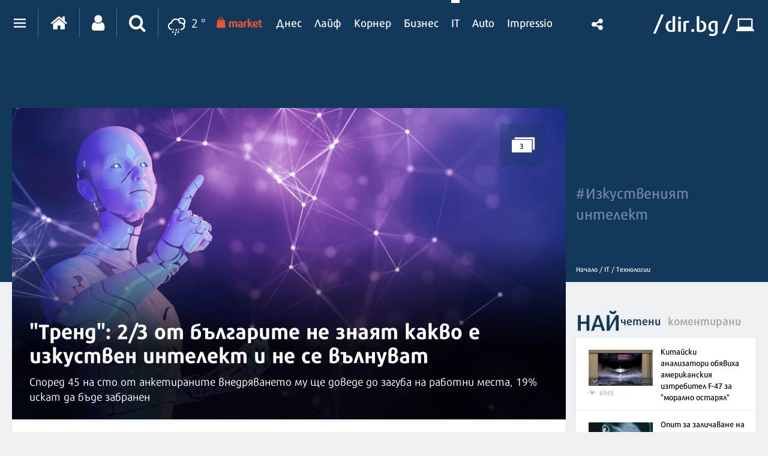

--- FILE ---
content_type: text/html; charset=UTF-8
request_url: https://it.dir.bg/tehnologii/trend-2-3-ot-balgarite-ne-znayat-kakvo-e-izkustven-intelekt-i-ne-se-valnuvat
body_size: 48430
content:
<!DOCTYPE html>
<html>
<head>
    <meta charset="utf-8">
    <meta http-equiv="X-UA-Compatible" content="IE=edge">
            <meta id="vp" name="viewport" content="width=device-width, initial-scale=1">
    
    <meta name="description" content="Според 45 на сто от анкетираните внедряването му ще доведе до загуба на работни места, 19% искат да бъде забранен"/>

            <link rel="canonical" href="https://it.dir.bg/tehnologii/trend-2-3-ot-balgarite-ne-znayat-kakvo-e-izkustven-intelekt-i-ne-se-valnuvat"/>
    
    
    
    
    

    
            <link rel="shortcut icon" type="image/x-icon" href="https://static.dir.bg/icons/7.ico?_=1664377163"/>
    
            <link rel="alternate" media="only screen and (max-width: 640px)" href="https://m.dir.bg/it/tehnologii/trend-2-3-ot-balgarite-ne-znayat-kakvo-e-izkustven-intelekt-i-ne-se-valnuvat">

                <meta name="robots" content="max-snippet:-1, max-image-preview:large, max-video-preview:-1"/>
                    <meta property="og:app_id" content="1697927810302990"/>
<meta property="og:site_name" content="It.dir.bg"/>
<meta property="og:type"
      content="article"/>
<meta property="og:title"
      content="&quot;Тренд&quot;: 2/3 от българите не знаят какво е изкуствен интелект и не се вълнуват"/>
<meta property="og:description"
      content="Според 45 на сто от анкетираните внедряването му ще доведе до загуба на работни места, 19% искат да бъде забранен"/>
<meta property="og:url" content="https://it.dir.bg/tehnologii/trend-2-3-ot-balgarite-ne-znayat-kakvo-e-izkustven-intelekt-i-ne-se-valnuvat"/>

    <meta property="og:image:width" content="800"/>
    <meta property="og:image:height" content="480"/>

<meta name="twitter:card" content="summary_large_image">
<meta name="twitter:site" content="@dirbg">
<meta name="twitter:title"
      content="&quot;Тренд&quot;: 2/3 от българите не знаят какво е изкуствен интелект и не се вълнуват">
<meta name="twitter:description"
      content="Според 45 на сто от анкетираните внедряването му ще доведе до загуба на работни места, 19% искат да бъде забранен">

                                        <meta name="twitter:image:src" content="https://static.dir.bg/uploads/images/2023/02/23/2443561/800x480.jpg?_=1677137981">
            <meta property="og:image" content="https://static.dir.bg/uploads/images/2023/02/23/2443561/800x480.jpg?_=1677137981"/>
                
    
    
                <title>&quot;Тренд&quot;: 2/3 от българите не знаят какво е изкуствен интелект и не се вълнуват | it.dir.bg</title>
        <link media="all" type="text/css" rel="stylesheet" href="https://static.dir.bg/css/desktop/all.css?_=1768813097">

        <!-- IF current site is dirTV && is mobile && is not the homepage ( dirTV homepage dont have mobile version with m.dir.. ) -->
                    <link media="all" type="text/css" rel="stylesheet" href="https://static.dir.bg/css/desktop/it-all.css?_=1768813092">

        
            <!--[if lt IE 9]>
        <link media="all" type="text/css" rel="stylesheet" href="https://static.dir.bg/css/desktop/it-ie8-styles.css?_=1768813093">


        <script>
            document.createElement('header');
            document.createElement('nav');
            document.createElement('main');
            document.createElement('section');
            document.createElement('article');
            document.createElement('aside');
            document.createElement('footer');
        </script>
        <![endif]-->

    <script>
        window.DIR = {
            initUrl: 'https://it.dir.bg/init',
            csrfToken: '0laUaGuETakghrjQ1JbCFuJ0WGSPwGG2K3L8itxZ',
            articleId: '40454905',
            gameId: '',
            funId: '',
            sectionId: '104',
            pageType: 'article',
            device: 'desktop',
            adult: 0,
            sectionNoAds: 0,
            siteName: 'it',
            otherSectionIds: [],
            topicIds: ["103"],
            themeIds: [],
            themeId: '0',
            urbnSection: null,
            isGallery: '0',
            isMobile: 'false',
            siteId: '7'
        };
    </script>

        
        
                    <script type="application/ld+json">
                [{"@context":"http:\/\/schema.org","@type":"NewsArticle","name":"\"Тренд\": 2\/3 от българите не знаят какво е изкуствен интелект и не се вълнуват","headline":"\"Тренд\": 2\/3 от българите не знаят какво е изкуствен интелект и не се вълнуват","articleSection":"Технологии","description":"Според 45 на сто от анкетираните внедряването му ще доведе до загуба на работни места, 19% искат да бъде забранен","mainEntityOfPage":{"@type":"WebPage","@id":"https:\/\/dir.bg"},"image":{"@type":"ImageObject","url":"https:\/\/static.dir.bg\/uploads\/images\/2023\/02\/23\/2443561\/768x576.jpg?_=1677137980"},"url":"https:\/\/it.dir.bg\/tehnologii\/trend-2-3-ot-balgarite-ne-znayat-kakvo-e-izkustven-intelekt-i-ne-se-valnuvat","datePublished":"2023-07-11","dateModified":"2023-07-12","author":{"@type":"Person","name":"Ива Капкова"},"publisher":{"@type":"Organization","name":"Dir.bg","url":"https:\/\/dir.bg","logo":{"@type":"ImageObject","height":"60","width":"330","url":"https:\/\/static.dir.bg\/images\/logo-blue.jpg?_=1664377176"}}},{"@context":"http:\/\/schema.org","@type":"BreadcrumbList","itemListElement":[{"@type":"ListItem","position":1,"name":"Начало","item":"https:\/\/dir.bg\/"},{"@type":"ListItem","position":2,"name":"IT","item":"https:\/\/it.dir.bg"},{"@type":"ListItem","position":3,"name":"Технологии","item":"https:\/\/it.dir.bg\/tehnologii"}]}]
            </script>
        
        
    
                        <script async="async" src="https://securepubads.g.doubleclick.net/tag/js/gpt.js"></script>

<script type="text/javascript">
var isMobile = /iPhone|iPad|iPod|Android/i.test(navigator.userAgent);
    window.googletag = window.googletag || {cmd: []};

    googletag.cmd.push(function() {
        /* Define ad unit slots */

/* Mobile slots */

if (isMobile !== false) {
  window.googletag = window.googletag || {cmd: []};
  googletag.cmd.push(function() {
    googletag.defineOutOfPageSlot('/118570770/Web_interstitials', 'div-gpt-ad-1738162367930-0').addService(googletag.pubads());
    googletag.pubads().enableSingleRequest();
    googletag.enableServices();
  });

 var interstitialSlot, StickyMobileSlot;

        StickyMobileSlot = googletag.defineSlot('/118570770/Sticky_mobile_bottom', [[320, 120], [300, 100], [300, 31], [300, 120], [300, 50], [320, 100], [320, 50], [300, 75]], 'div-gpt-ad-1573734653305-0').addService(googletag.pubads());
        if (StickyMobileSlot ) {
          // Add event listener to enable navigation once the interstitial loads.
          console.log('Sticky_mobile_bottom is loading...');
          googletag.pubads().addEventListener('slotOnload', function(event) {
            if (StickyMobileSlot === event.slot) {


              document.getElementById('boxclose').style.display = 'block';
              document.getElementById('stickyunit').style.display = 'block';
              console.log('Sticky_mobile_bottom is loaded.');
            }
          });
        }

        // Define a web interstitial ad slot.
        interstitialSlot = googletag.defineOutOfPageSlot(
            '/118570770/Web_interstitials',
            googletag.enums.OutOfPageFormat.INTERSTITIAL);

        // Slot returns null if the page or device does not support interstitials.
        if (interstitialSlot) {
          interstitialSlot.addService(googletag.pubads());
           console.log('Interstitial is loading...');
          // Add event listener to enable navigation once the interstitial loads.
          googletag.pubads().addEventListener('slotOnload', function(event) {
            if (interstitialSlot === event.slot) {
              console.log('Interstitial is loaded.');
            }
          });
	}
}
        /* Key-value targeting */
        googletag.pubads().setTargeting("siteName", DIR.siteName);
        googletag.pubads().setTargeting("url", window.location.href);
        googletag.pubads().setTargeting("device", DIR.device);
        googletag.pubads().setTargeting("articleid", DIR.articleId);
        googletag.pubads().setTargeting("page", DIR.pageType);
        googletag.pubads().setTargeting("catid", DIR.sectionId);
        googletag.pubads().setTargeting("otherSectionIds", DIR.otherSectionIds);
        googletag.pubads().setTargeting("Cities", DIR.otherSectionIds);
        googletag.pubads().setTargeting("topicIds", DIR.topicIds);
        googletag.pubads().setTargeting("isGallery", DIR.isGallery);
googletag.pubads().setTargeting("themeId", DIR.themeId);
googletag.pubads().setTargeting("themeIds", DIR.themeIds);
        (DIR.hasOwnProperty("adult") && DIR.adult == 1) ? googletag.pubads().setTargeting("Adult", "yes") : googletag.pubads().setTargeting("Adult", "no");
        (DIR.hasOwnProperty("urbnSection") && DIR.urbnSection == null) ? googletag.pubads().setTargeting("URBNsection", "0") : googletag.pubads().setTargeting("URBNsection", DIR.urbnSection.toString());

        /* Other */
        googletag.pubads().collapseEmptyDivs();
        //googletag.pubads().enableSingleRequest();
        //googletag.pubads().setCentering(true);
        googletag.enableServices();
    });

    /* Get scroll offset for parallax ad units */
    function getScrollOffsetTop() {
      return window.scrollY;
    }
</script>

                    
                    
                    
                    <script async src="//pahtag.tech/c/dir.bg.js"></script>
                    
                    <!-- Google Tag Manager -->
<script>(function(w,d,s,l,i){w[l]=w[l]||[];w[l].push({'gtm.start':
new Date().getTime(),event:'gtm.js'});var f=d.getElementsByTagName(s)[0],
j=d.createElement(s),dl=l!='dataLayer'?'&l='+l:'';j.async=true;j.src=
'https://www.googletagmanager.com/gtm.js?id='+i+dl;f.parentNode.insertBefore(j,f);
})(window,document,'script','dataLayer','GTM-W2KMKLG');</script>
<!-- End Google Tag Manager -->
                    <style>
/*
.main-nav {
max-width: calc(100% - 482px);
}
*/
/* Christmas snow at top section */
.top-section:after {
height: 82px;
}
/* End Christmas snow at top section */

@media only screen and (max-width: 940px) {
.latest-section-it .side-bar {
    width: 100%;
}
}
@media only screen and (max-width: 1180px) {
    .banner-section {
        display: block;
    }
}
</style>
                    <script async src="//pahtag.tech/c/dir.bg.js"></script>
                    <script type="text/javascript">
/* Get Device Type Start*/
function isMobileDevice() {

// device detection
    if(/(android|bb\d+|meego).+mobile|avantgo|bada\/|blackberry|blazer|compal|elaine|fennec|hiptop|iemobile|ip(hone|od)|ipad|iris|kindle|Android|Silk|lge |maemo|midp|mmp|netfront|opera m(ob|in)i|palm( os)?|phone|p(ixi|re)\/|plucker|pocket|psp|series(4|6)0|symbian|treo|up\.(browser|link)|vodafone|wap|windows (ce|phone)|xda|xiino/i.test(navigator.userAgent)
        || /1207|6310|6590|3gso|4thp|50[1-6]i|770s|802s|a wa|abac|ac(er|oo|s\-)|ai(ko|rn)|al(av|ca|co)|amoi|an(ex|ny|yw)|aptu|ar(ch|go)|as(te|us)|attw|au(di|\-m|r |s )|avan|be(ck|ll|nq)|bi(lb|rd)|bl(ac|az)|br(e|v)w|bumb|bw\-(n|u)|c55\/|capi|ccwa|cdm\-|cell|chtm|cldc|cmd\-|co(mp|nd)|craw|da(it|ll|ng)|dbte|dc\-s|devi|dica|dmob|do(c|p)o|ds(12|\-d)|el(49|ai)|em(l2|ul)|er(ic|k0)|esl8|ez([4-7]0|os|wa|ze)|fetc|fly(\-|_)|g1 u|g560|gene|gf\-5|g\-mo|go(\.w|od)|gr(ad|un)|haie|hcit|hd\-(m|p|t)|hei\-|hi(pt|ta)|hp( i|ip)|hs\-c|ht(c(\-| |_|a|g|p|s|t)|tp)|hu(aw|tc)|i\-(20|go|ma)|i230|iac( |\-|\/)|ibro|idea|ig01|ikom|im1k|inno|ipaq|iris|ja(t|v)a|jbro|jemu|jigs|kddi|keji|kgt( |\/)|klon|kpt |kwc\-|kyo(c|k)|le(no|xi)|lg( g|\/(k|l|u)|50|54|\-[a-w])|libw|lynx|m1\-w|m3ga|m50\/|ma(te|ui|xo)|mc(01|21|ca)|m\-cr|me(rc|ri)|mi(o8|oa|ts)|mmef|mo(01|02|bi|de|do|t(\-| |o|v)|zz)|mt(50|p1|v )|mwbp|mywa|n10[0-2]|n20[2-3]|n30(0|2)|n50(0|2|5)|n7(0(0|1)|10)|ne((c|m)\-|on|tf|wf|wg|wt)|nok(6|i)|nzph|o2im|op(ti|wv)|oran|owg1|p800|pan(a|d|t)|pdxg|pg(13|\-([1-8]|c))|phil|pire|pl(ay|uc)|pn\-2|po(ck|rt|se)|prox|psio|pt\-g|qa\-a|qc(07|12|21|32|60|\-[2-7]|i\-)|qtek|r380|r600|raks|rim9|ro(ve|zo)|s55\/|sa(ge|ma|mm|ms|ny|va)|sc(01|h\-|oo|p\-)|sdk\/|se(c(\-|0|1)|47|mc|nd|ri)|sgh\-|shar|sie(\-|m)|sk\-0|sl(45|id)|sm(al|ar|b3|it|t5)|so(ft|ny)|sp(01|h\-|v\-|v )|sy(01|mb)|t2(18|50)|t6(00|10|18)|ta(gt|lk)|tcl\-|tdg\-|tel(i|m)|tim\-|t\-mo|to(pl|sh)|ts(70|m\-|m3|m5)|tx\-9|up(\.b|g1|si)|utst|v400|v750|veri|vi(rg|te)|vk(40|5[0-3]|\-v)|vm40|voda|vulc|vx(52|53|60|61|70|80|81|83|85|98)|w3c(\-| )|webc|whit|wi(g |nc|nw)|wmlb|wonu|x700|yas\-|your|zeto|zte\-/i.test(navigator.userAgent.substr(0,4))) {
       return 'mobile';
    } else {
        return 'desktop';
    }
}

var deviceType = isMobileDevice();

console.log(deviceType);
/* Get Device Type End*/
</script>

            </head>

<body class="no-js">


            <!-- Google Tag Manager (noscript) -->
<noscript><iframe src="https://www.googletagmanager.com/ns.html?id=GTM-W2KMKLG"
height="0" width="0" style="display:none;visibility:hidden"></iframe></noscript>
<!-- End Google Tag Manager (noscript) -->
            <script>
if (deviceType  === 'desktop') {
if ((DIR.hasOwnProperty("adult") && DIR.adult == 0)  && (DIR.hasOwnProperty("sectionNoAds") && DIR.sectionNoAds== 0)) {
  window.googletag = window.googletag || {cmd: []};
  googletag.cmd.push(function() {
    googletag.defineSlot('/118570770/It_Desktop/It_Rich_Media_Desktop', [[1, 1]], 'div-gpt-ad-1713860622578-0').setTargeting('Device', ['desktop']).addService(googletag.pubads());
    googletag.pubads().enableSingleRequest();
    googletag.pubads().collapseEmptyDivs();
    googletag.enableServices();
  });

window.document.write("<!-- /118570770/It_Desktop/It_Rich_Media_Desktop--><div id='div-gpt-ad-1713860622578-0' style='text-align:center'>");

      googletag.cmd.push(function() { googletag.display('div-gpt-ad-1713860622578-0'); });

window.document.write ("</div>");
}
}
</script>
    



<main id="main"   >

        <div class=" top-section article-top-section inner-top-section             ">
        <div class="article-top-section-ads">
                                    
                                                        <script>
if (deviceType  === 'desktop') {
  window.googletag = window.googletag || {cmd: []};
  googletag.cmd.push(function() {
    googletag.defineSlot('/118570770/IT_Desktop/IT_Header_Desktop', [[980, 120], [960, 90], [1330, 250], [970, 66], [980, 250], [1300, 90], [980, 200], [970, 90], [728, 90], [980, 100], [590, 90], [1330, 300], [980, 175], [930, 180], [590, 80], [750, 300], [980, 90], [950, 90], [1330, 150], [750, 100], [970, 250]], 'div-gpt-ad-1712492595591-0').setTargeting('Device', ['desktop']).addService(googletag.pubads());
        // Enable lazy loading with...
        googletag.pubads().enableLazyLoad({
          // Fetch slots within 1 viewports.
          fetchMarginPercent: 200,
          // Render slots within 0 viewports.
          renderMarginPercent: 50,
          // Double the above values on mobile, where viewports are smaller
          // and users tend to scroll faster.
          mobileScaling: 2.0,
        });

  // Enable SRA and services.
    googletag.pubads().enableSingleRequest();
    googletag.pubads().collapseEmptyDivs();
    googletag.enableServices();
  });
  
window.document.write("<!-- /118570770/IT_Desktop/IT_Header_Desktop --><div id='div-gpt-ad-1712492595591-0' style='margin-bottom:30px;'>");

     googletag.cmd.push(function() { googletag.display('div-gpt-ad-1712492595591-0'); });

window.document.write ("</div>");
} else {
  window.googletag = window.googletag || {cmd: []};
  googletag.cmd.push(function() {
    googletag.defineSlot('/118570770/IT_Mobile/IT_Header_Mobile', [[300, 100], [320, 120], [320, 50], [250, 250], [300, 250], [300, 50], [120, 240], [320, 100], [336, 280], [300, 75], [180, 150], [200, 200]], 'div-gpt-ad-1712677558609-0').setTargeting('Device', ['mobile']).addService(googletag.pubads());
        // Enable lazy loading with...
        googletag.pubads().enableLazyLoad({
          // Fetch slots within 1 viewports.
          fetchMarginPercent: 200,
          // Render slots within 0 viewports.
          renderMarginPercent: 50,
          // Double the above values on mobile, where viewports are smaller
          // and users tend to scroll faster.
          mobileScaling: 2.0,
        });

  // Enable SRA and services.
    googletag.pubads().enableSingleRequest();
    googletag.pubads().collapseEmptyDivs();
    googletag.enableServices();
  });
	
window.document.write("<!-- /118570770/IT_Mobile/IT_Header_Mobile --><div id='div-gpt-ad-1712677558609-0' style='text-align:center;margin-bottom:40px;'>");

      googletag.cmd.push(function() { googletag.display('div-gpt-ad-1712677558609-0'); });

window.document.write ("</div>");
}
</script>

<style>
    #div-gpt-ad-1712492595591-0 {
        text-align: center;
    }
    #div-gpt-ad-1712492595591-0 > div {
        margin: 15px auto !important;
        text-align: center;
    }
</style>
                            </div>
        <div class="inner-wrapper">
            <div class="side-bar">
                                    <p class="topic-tags">
                                                                            <a href="https://it.dir.bg/topic/izkustveniyat-intelekt" title="Тема #Изкуственият интелект"
                                >
                                                                    #Изкуственият интелект
                                                            </a>
                                                                    </p>
                
                <ul class="breadcrumbs">
                    <li><a href="https://dir.bg/" title="Начало">Начало /</a></li>
                                            <li>
                            <a href="https://it.dir.bg">IT
                                /</a></li>
                                        <li><a href="https://it.dir.bg/tehnologii">Технологии</a></li>
                </ul>
            </div>
        </div>
    </div>

            <h1 class="site-title"
            style="display: none">&quot;Тренд&quot;: 2/3 от българите не знаят какво е изкуствен интелект и не се вълнуват | IT.dir.bg</h1>
    

            <!--  -->
<div class="nav-select sticky-nav-wrapper">
    <div class="donation-inmenu-btn">
    <div class="donation-inmenu-btn">
        <a class="donation-button"
           href="https://dir.bg/donations">
            <div class="donation-button-images">
                <img loading="lazy" class="onation-button-normal"
                     src="https://static.dir.bg/images/dontion_icon_normal_eu.svg?_=1739179411" alt="">
                <img loading="lazy" class="onation-button-hover"
                     src="https://static.dir.bg/images/dontion_icon_hover_eu.svg?_=1738256355" alt="">
                <span>Подкрепете ни</span>
            </div>
        </a>
    </div>
</div>    <div class="dropdown">
        <a href="https://it.dir.bg" class="logo"><img loading="lazy" src="https://static.dir.bg/images/logo.svg?_=1745478087" alt="dir.bg"></a>
        <a href="" class="nav-select-btn"><span></span></a>
    </div>
    <ul class="nav-dropdown vertical-scrollbar">
                                                                <li  ><a
                                href="https://it.dir.bg/nauka">Наука</a></li>
                                                                <li class="active" ><a
                                href="https://it.dir.bg/tehnologii">Технологии</a></li>
                                                                <li  ><a
                                href="https://it.dir.bg/komunikatsii">Комуникации</a></li>
                                                                <li  ><a
                                href="https://it.dir.bg/dzhadzhi">Джаджи</a></li>
                                                                <li  ><a
                                href="https://it.dir.bg/crypto">Crypto</a></li>
                                                                <li  ><a
                                href="https://it.dir.bg/web">Web</a></li>
                                                                <li><a href="https://games.dir.bg" target="_blank"><span>Games</span>
                        </a></li>
                                                                <li  ><a
                                href="https://it.dir.bg/review">Ревю</a></li>
                                                                <li  ><a
                                href="https://it.dir.bg/digitalno-obrazovanie">Дигитално образование</a></li>
                                                                <li  ><a
                                href="https://it.dir.bg/pr-zone">PR Zone</a></li>
                                            <li><a href="https://photo.dir.bg/weather">Фото</a></li>

    </ul>
</div><header class="page-header  ">
    <div class="inner-wrapper">
        
        <div class="page-header-container  site-it ">
            <div class="main-options">
                <div class="header-dropdown">
                    <a href="javascript:void(0);" class="dots"><span class=""></span></a>
                    <div class="dropdown-container">
                        <div class="header-site-links">
                            <h2>Сайтове</h2>
                            <ul>
                                <li>
                                    <a href="https://dnes.dir.bg/" >
                                        <span>Днес</span>
                                    </a>
                                </li>
                                <li>
                                    <a href="https://life.dir.bg/" >
                                        <span>Лайф</span>
                                    </a>
                                </li>
                                <li>
                                    <a href="https://corner.dir.bg/" >
                                        <span>Корнер</span>
                                    </a>
                                </li>
                                <li>
                                    <a href="https://business.dir.bg/" >
                                        <span>Бизнес</span>
                                    </a>
                                </li>
                                <li>
                                    <a href="https://it.dir.bg/"  class="active" >
                                        <span>IT</span>
                                    </a>
                                </li>
                                <li>
                                    <a href="https://impressio.dir.bg/"  target="_blank">
                                        <span>Impressio</span>
                                    </a>
                                </li>
                                <li><a href="http://auto.dir.bg/">Авто</a></li>
                                <li><a href="https://dnes.dir.bg/poll">Анкети</a></li>
                                <li><a href="http://news.dir.bg/">Новини от БГ уеб</a></li>
                                <li><a href="http://fun.dir.bg/">Вицове</a></li>
                                
                                <li><a href="http://vkusotii.dir.bg">Вкусотии</a></li>
                                <li><a href="https://vremezamen.dir.bg">#Време за мен</a></li>
                                <li><a href="https://vremeto.dir.bg/">Времето</a></li>
                                <li><a href="http://gallery.dir.bg">Галерия</a></li>
                                <li><a href="https://games.dir.bg/">Games</a></li>
                                <li><a href="http://dom.dir.bg">Дом</a></li>
                                <li><a href="https://dir.bg/topic/zdraveto-ni">#Здравето
                                        ни</a></li>
                                <li><a href="https://zodiac.dir.bg/">Зодиак</a></li>
                                <li><a href="https://kino.dir.bg/">Кино</a></li>
                                <li><a href="http://clubs.dir.bg/">Клубове</a></li>
                                
                                <li><a href="http://tv.dir.bg/">ТВ</a></li>
                                <li><a href="https://trip.dir.bg/">Trip</a></li>
                                <li><a href="https://photo.dir.bg/">Фото</a></li>
                                
                                <li><a href="https://covid.dir.bg" target="_blank">COVID-19</a></li>
                                
                                <li><a href="https://urbn.dir.bg/">#URBN</a></li>
                            </ul>
                        </div>
                        <div class="header-services-links">
                            <h2>Услуги</h2>
                            <ul>
                                <li><a href="http://worktalent.com">Обяви за работа</a></li>
                                <li><a href="https://market.dir.bg" target="_blank">Market</a></li>
                                <li><a href="https://mail.dir.bg/">Поща</a></li>
                                <li><a target="_blank" href="https://www.eventim.bg/top-events/?affiliate=BGQ">Билети</a></li>
                                <li><a href="http://direct.dir.bg/">Direct Реклама</a></li>
                            </ul>
                        </div>
                        <div class="header-city-links">
                            <h2>Градове</h2>
                            <ul>
                                <li><a href="https://dnes.dir.bg/sofia">София</a></li>
                                <li><a href="https://dnes.dir.bg/plovdiv">Пловдив</a></li>
                                <li><a href="https://dnes.dir.bg/varna">Варна</a></li>
                                <li><a href="https://dnes.dir.bg/burgas">Бургас</a></li>
                                <li><a href="https://dnes.dir.bg/ruse">Русе</a></li>
                            </ul>
                        </div>
                        <div class="container-xxl mt-4 header-top media-group">
                            <div class="col-12">
                                <p class="media-group-title">
                                    Dir.bg Media Group
                                </p>
                            </div>

                            <div class="offset-xl-1 col-12 col-xl-10">
                                                                <ul
                                        class="nav d-lg-flex align-items-center justify-content-center justify-content-lg-between my-2">
                                    <li>
                                        <a href="https://3e-news.net" target="_blank">
                                            <img loading="lazy" class="d-none d-lg-block"
                                                 src="https://static.dir.bg/images/logos/it/3eNews.svg?_=1672930342"
                                                 alt="3e-news.net" width="51">
                                            <span class="media-domain d-lg-none">3e-news.net</span>
                                        </a>
                                        <span class="mx-2 d-lg-none">|</span>
                                    </li>
                                    <li>
                                        <a href="https://www.nasamnatam.com" target="_blank">
                                            <img loading="lazy" class="d-none d-lg-block"
                                                 src="https://static.dir.bg/images/logos/it/nasam.svg?_=1672930342"
                                                 alt="nasamnatam.com" width="161">
                                            <span class="media-domain d-lg-none">nasamnatam.com</span>
                                        </a>
                                        <span class="mx-2 d-lg-none">|</span>
                                    </li>
                                    <li>
                                        <a href="https://realtimefuture.bg" target="_blank">
                                            <img loading="lazy" class="d-none d-lg-block"
                                                 src="https://static.dir.bg/images/logos/it/rtf.svg?_=1672930342"
                                                 alt="realtimefuture.bg" width="90">
                                            <span class="media-domain d-lg-none">realtimefuture.bg</span>
                                        </a>
                                        <span class="mx-2 d-lg-none">|</span>
                                    </li>
                                    <li>
                                        <a href="https://greentransition.bg" target="_blank">
                                            <img loading="lazy" class="d-none d-lg-block"
                                                 src="https://static.dir.bg/images/logos/it/GT.svg?_=1672930342"
                                                 alt="greentransition.bg" width="112">
                                            <span class="media-domain d-lg-none">greentransition.bg</span>
                                        </a>
                                        <span class="mx-2 d-lg-none">|</span>
                                    </li>
                                    <li>
                                        <a href="http://www.lostbulgaria.com" target="_blank">
                                            <img loading="lazy" class="d-none d-lg-block"
                                                 src="https://static.dir.bg/images/logos/it/izgubenabg.svg?_=1672930342"
                                                 alt="lostbulgaria.com" width="96">
                                            <span class="media-domain d-lg-none">lostbulgaria.com</span>
                                        </a>
                                        <span class="mx-2 d-lg-none">|</span>
                                    </li>
                                    <li>
                                        <a href="https://webreport.bg" target="_blank">
                                            <img loading="lazy" class="d-none d-lg-block"
                                                 src="https://static.dir.bg/images/logos/it/WR.svg?_=1672930342"
                                                 alt="webreport.bg" width="64">
                                            <span class="media-domain d-lg-none">webreport.bg</span>
                                        </a>
                                        <span class="mx-2 d-lg-none">|</span>
                                    </li>
                                    <li>
                                    <a href="https://www.worktalent.com" target="_blank">
                                            <img loading="lazy" class="d-none d-lg-block"
                                                 src="https://static.dir.bg/images/logos/it/worktalent.svg?_=1699526160"
                                                 alt="worktalent.com" width="103">
                                            <span class="media-domain d-lg-none">worktalent.com</span>
                                        </a>
                                        <span class="mx-2 d-lg-none">|</span>
                                    </li>
                                    <li>
                                        <a href="https://www.wnesstv.com" target="_blank">
                                            <img loading="lazy" class="d-none d-lg-block"
                                                 src="https://static.dir.bg/images/logos/it/wness.svg?_=1672930342"
                                                 alt="wnesstv.com" width="110">
                                            <span class="media-domain d-lg-none">wnesstv.com</span>
                                        </a>
                                        <span class="mx-2 d-lg-none">|</span>
                                    </li>
                                    <li>
                                        <a href="https://soulandpepper.tv" target="_blank">
                                            <img loading="lazy" class="d-none d-lg-block"
                                                 src="https://static.dir.bg/images/logos/it/soulpp.svg?_=1672930342"
                                                 alt="soulandpepper.tv" width="57">
                                            <span class="media-domain d-lg-none">soulandpepper.tv</span>
                                        </a>
                                        
                                    </li>
                                </ul>
                            </div>
                        </div>
                    </div>
                </div>


                <a href="https://dir.bg/" class="home"><i class="icon icon-home"></i></a>
                                    <a href="https://profile.dir.bg/login?redirect_url=https://it.dir.bg/tehnologii/trend-2-3-ot-balgarite-ne-znayat-kakvo-e-izkustven-intelekt-i-ne-se-valnuvat" class="user"
                       id="loggedInUser"><i
                                class="icon icon-user"></i></a>
                
                                    <a href="javascript:void(0);" class="search"><i class="icon icon-search"></i></a>
                                <div class="search-form">
                    <form method="GET" action="https://dir.bg/search" accept-charset="UTF-8">
<div class="search-with-btn">
    <input type="text" placeholder="Ключова дума или име" name="q" value="">
    <button type="submit"><i class="icon icon-search"></i></button>
</div>
<div class="custom-select sites">

    <select name="site"><option value="" selected="selected">Търсене в</option><option value="0">Всички сайтове</option><option value="3">Днес</option><option value="4">Лайф</option><option value="5">Корнер</option><option value="6">Бизнес</option><option value="7">IT</option><option value="1">Impressio</option><option value="13">URBN</option><option value="17">Trip</option><option value="16">Games</option><option value="20">Zodiac</option><option value="12">Времето</option></select>
</div>
    <div class="custom-select sections hidden" id="site-18">
        <select name="section" class="sections">
            <option value="">Всички</option>
                            <option value="257">Новини</option>
                            <option value="256">Премиери</option>
                            <option value="255">Test drive</option>
                            <option value="254">Ревю</option>
                            <option value="253">От бъдещето</option>
                            <option value="252">Автосалон София</option>
                    </select>
    </div>
    <div class="custom-select sections hidden" id="site-1">
        <select name="section" class="sections">
            <option value="">Всички</option>
                            <option value="4">Ателие</option>
                            <option value="27">Архитектура</option>
                            <option value="13">Дизайн</option>
                            <option value="14">Фотография</option>
                            <option value="32">Палитра</option>
                            <option value="31">Улично изкуство</option>
                            <option value="30">Тату</option>
                            <option value="2">Сцена</option>
                            <option value="8">Кино</option>
                            <option value="19">Трейлър</option>
                            <option value="20">Хорър</option>
                            <option value="25">Букви</option>
                            <option value="223">Моето дете чете</option>
                            <option value="26">Ноти</option>
                            <option value="3">Лица</option>
                            <option value="15">Интервю</option>
                            <option value="16">Портрет</option>
                            <option value="29">Икони</option>
                            <option value="9">Носталгия</option>
                            <option value="135">Изгубената България</option>
                            <option value="143">Втори поглед</option>
                            <option value="10">Калейдоскоп</option>
                            <option value="23">Любопитно</option>
                            <option value="24">Гурме</option>
                            <option value="33">Душа</option>
                            <option value="7">Импресио пита</option>
                            <option value="232">Impressio Quiz</option>
                            <option value="5">Афиш</option>
                            <option value="11">Премиера</option>
                    </select>
    </div>
    <div class="custom-select sections hidden" id="site-23">
        <select name="section" class="sections">
            <option value="">Всички</option>
                            <option value="261">Новини</option>
                    </select>
    </div>
    <div class="custom-select sections hidden" id="site-24">
        <select name="section" class="sections">
            <option value="">Всички</option>
                            <option value="263">Новини</option>
                    </select>
    </div>
    <div class="custom-select sections hidden" id="site-3">
        <select name="section" class="sections">
            <option value="">Всички</option>
                            <option value="63">Общество</option>
                            <option value="64">Крими</option>
                            <option value="65">Темида</option>
                            <option value="66">Политика</option>
                            <option value="67">Икономика</option>
                            <option value="68">Инциденти</option>
                            <option value="69">Свят</option>
                            <option value="70">Спектър</option>
                            <option value="72">На фокус</option>
                            <option value="216">Dir Podcast</option>
                            <option value="71">Мнение</option>
                            <option value="73">ДИРектно</option>
                            <option value="57">Региони</option>
                            <option value="58">София</option>
                            <option value="59">Пловдив</option>
                            <option value="60">Варна</option>
                            <option value="61">Бургас</option>
                            <option value="62">Русе</option>
                            <option value="144">PR Zone</option>
                            <option value="229">Овладей диабета</option>
                            <option value="259">Пътят на здравето</option>
                    </select>
    </div>
    <div class="custom-select sections hidden" id="site-4">
        <select name="section" class="sections">
            <option value="">Всички</option>
                            <option value="74">Звезди</option>
                            <option value="75">Шоу</option>
                            <option value="76">Мода</option>
                            <option value="77">Здраве и красота</option>
                            <option value="111">Отново в час</option>
                            <option value="80">Мама</option>
                            <option value="78">Дом</option>
                            <option value="124">Любопитно</option>
                            <option value="138">VЯRAFIED</option>
                            <option value="130">Дай лапа</option>
                            <option value="79">Любов и секс</option>
                            <option value="190">Шопинг</option>
                            <option value="122">PR Zone</option>
                            <option value="113">Акценти</option>
                            <option value="203">Разговори за съня</option>
                            <option value="129">Тествахме за вас...</option>
                    </select>
    </div>
    <div class="custom-select sections hidden" id="site-5">
        <select name="section" class="sections">
            <option value="">Всички</option>
                            <option value="81">Футбол</option>
                            <option value="141">Трите мача</option>
                            <option value="82">Тенис</option>
                            <option value="83">Волейбол</option>
                            <option value="84">Баскетбол</option>
                            <option value="85">F1</option>
                            <option value="91">Сектор К</option>
                            <option value="89">Любопитно</option>
                            <option value="93">В мишената</option>
                            <option value="95">Резултати</option>
                            <option value="86">Бойни</option>
                            <option value="90">Шампионите</option>
                            <option value="88">Екстремни</option>
                            <option value="87">Моторни</option>
                            <option value="92">В ъгъла</option>
                            <option value="188">pr-zone</option>
                            <option value="94">Други</option>
                    </select>
    </div>
    <div class="custom-select sections hidden" id="site-6">
        <select name="section" class="sections">
            <option value="">Всички</option>
                            <option value="96">Икономика</option>
                            <option value="97">Банки и финанси</option>
                            <option value="200">Енергиен пазар</option>
                            <option value="118">Компании</option>
                            <option value="199">Кариери</option>
                            <option value="98">Пазари</option>
                            <option value="99">Имоти</option>
                            <option value="221">Какво могат парите?</option>
                            <option value="100">Маркетинг и реклама</option>
                            <option value="101">Експертно мнение</option>
                            <option value="184">Бърза банка</option>
                            <option value="182">Фин Култура</option>
                            <option value="102">Портфейл</option>
                            <option value="136">PR Zone</option>
                    </select>
    </div>
    <div class="custom-select sections hidden" id="site-7">
        <select name="section" class="sections">
            <option value="">Всички</option>
                            <option value="103">Наука</option>
                            <option value="104">Технологии</option>
                            <option value="105">Комуникации</option>
                            <option value="107">Джаджи</option>
                            <option value="220">Crypto</option>
                            <option value="108">Web</option>
                            <option value="106">Игри</option>
                            <option value="126">Ревю</option>
                            <option value="186">Дигитално образование</option>
                            <option value="128">PR Zone</option>
                    </select>
    </div>
    <div class="custom-select sections hidden" id="site-12">
        <select name="section" class="sections">
            <option value="">Всички</option>
                            <option value="109">Новини</option>
                            <option value="110">Пътна обстановка</option>
                    </select>
    </div>
    <div class="custom-select sections hidden" id="site-13">
        <select name="section" class="sections">
            <option value="">Всички</option>
                            <option value="180">WOR(L)DS</option>
                            <option value="164">trends</option>
                            <option value="159">places</option>
                            <option value="258">Писма за Нея</option>
                            <option value="158">thegamechangers</option>
                            <option value="152">directions</option>
                            <option value="156">style</option>
                            <option value="147">bizarre</option>
                            <option value="153">columnists</option>
                            <option value="161">Binge-watching</option>
                            <option value="155">screens</option>
                            <option value="150">stars</option>
                            <option value="179">Код 359</option>
                            <option value="230">More Than Italian</option>
                            <option value="162"> video</option>
                            <option value="237">Семейни финанси</option>
                            <option value="166">SHE`s the one</option>
                            <option value="169">URBN shopping</option>
                            <option value="171">URBN чете</option>
                            <option value="174">URBN гледа</option>
                            <option value="175">URBN Music Club </option>
                            <option value="176">Големият Вайръл </option>
                            <option value="191">Матинe</option>
                    </select>
    </div>
    <div class="custom-select sections hidden" id="site-17">
        <select name="section" class="sections">
            <option value="">Всички</option>
                            <option value="207">Новини</option>
                            <option value="208">Пътеводител</option>
                            <option value="210">Препоръчано</option>
                            <option value="211">Семейно</option>
                            <option value="214">Photo Trip</option>
                            <option value="215">Video Trip</option>
                            <option value="213">My Trip</option>
                            <option value="227">PR Zone</option>
                    </select>
    </div>
    <div class="custom-select sections hidden" id="site-19">
        <select name="section" class="sections">
            <option value="">Всички</option>
                            <option value="226">Новини</option>
                    </select>
    </div>
    <div class="custom-select sections hidden" id="site-21">
        <select name="section" class="sections">
            <option value="">Всички</option>
                            <option value="241">Рецепти</option>
                            <option value="242">Пинизи</option>
                            <option value="243">Любопитно</option>
                    </select>
    </div>
    <div class="custom-select sections hidden" id="site-20">
        <select name="section" class="sections">
            <option value="">Всички</option>
                            <option value="236">Астрология</option>
                    </select>
    </div>
<div class="custom-select range">
    <select name="range"><option value="" selected="selected">Обхват</option><option value="content">Цялата статия</option><option value="title">Заглавие</option><option value="sources">Автор</option></select>
</div>
<div class="custom-select order">
    <select class="sort-order" name="order"><option value="" selected="selected">Подредба</option><option value="published_on">По дата</option><option value="custom">По точност</option></select>
</div>


<div class="custom-select custom-datepicker">
    <select name="date"><option value="" selected="selected">Дата</option><option value="all">Независимо кога</option><option value="last-day">Последните 24 часа</option><option value="last-week">Последната седмица</option><option value="last-month">Последния месец</option><option value="last-year">Последната година</option><option value="custom-period">Конкретен период</option></select>
</div>

</form>


<script type="application/ld+json">
{
    "@context": "https://schema.org",
    "@type": "WebSite",
    "url": "https://dir.bg/",
    "potentialAction": {
        "@type": "SearchAction",
        "target": "https://dir.bg/search?q={q}",
        "query-input": "name=q"
    }
}
</script>


                </div>
                                    <a href="https://vremeto.dir.bg/" class="weather"><i
                                class="icon icon-wi-night-sleet"></i>2
                        °</a>
                                
            </div>
            <nav class="main-nav">
                <ul>
                    
                    
                    
                    
                    
                    
                    
                    
                    
                    
                    
                    
                    
                    
                    

                    <li class="market-logo">
                        <a href="https://market.dir.bg" target="_blank">
                            <span>
                                                                    <img loading="lazy" class="normal" src="https://static.dir.bg/images/market-orange.svg?_=1664377176" alt="">
                                    <img loading="lazy" class="hover" src="https://static.dir.bg/images/market-orange-hover.svg?_=1664377176" alt="">
                                                            </span>
                        </a>
                    </li>
                    
                    
                    
                    
                    
                    
                    
                    
                    
                    
                    
                    
                    
                    <li id="nav-item-3">
                        <a href="https://dnes.dir.bg/" >
                            <span>Днес</span>
                        </a>
                         <div class="secondary-subnav-wrapper  secondary-subnav-wrapper-all "
     id="secondary-subnav-wrapper-3">
    <div class="secondary-subnav
         secondary-subnav-it
         inner-wrapper" id="secondary-subnav-3">
        <ul>
            

                                            <li  >
                        <a href="https://dnes.dir.bg/obshtestvo"><span>Общество</span></a>
                    </li>
                                    <li  >
                        <a href="https://dnes.dir.bg/krimi"><span>Крими</span></a>
                    </li>
                                    <li  >
                        <a href="https://dnes.dir.bg/temida"><span>Темида</span></a>
                    </li>
                                    <li  >
                        <a href="https://dnes.dir.bg/politika"><span>Политика</span></a>
                    </li>
                                    <li  >
                        <a href="https://dnes.dir.bg/intsidenti"><span>Инциденти</span></a>
                    </li>
                                    <li  >
                        <a href="https://dnes.dir.bg/svyat"><span>Свят</span></a>
                    </li>
                                    <li  >
                        <a href="https://dnes.dir.bg/spektar"><span>Спектър</span></a>
                    </li>
                                    <li  >
                        <a href="https://dnes.dir.bg/na-fokus"><span>На фокус</span></a>
                    </li>
                                    <li  >
                        <a href="https://dnes.dir.bg/mnenie"><span>Мнение</span></a>
                    </li>
                                    <li  >
                        <a href="https://dnes.dir.bg/direktno"><span>ДИРектно</span></a>
                    </li>
                                    <li  >
                        <a href="https://dnes.dir.bg/pr-zone"><span>PR Zone</span></a>
                    </li>
                                    <li  >
                        <a href="https://dnes.dir.bg/ovladey-diabeta"><span>Овладей диабета</span></a>
                    </li>
                                    <li  >
                        <a href="https://dnes.dir.bg/patyat-na-zdraveto"><span>Пътят на здравето</span></a>
                    </li>
                                    </ul>
        
    </div>
</div>
                         <br class="clear"/></li>
                    <li id="nav-item-4">
                        <a href="https://life.dir.bg/" >
                            <span>Лайф</span>
                        </a>
                         <div class="secondary-subnav-wrapper  secondary-subnav-wrapper-all "
     id="secondary-subnav-wrapper-4">
    <div class="secondary-subnav
         secondary-subnav-it
         inner-wrapper" id="secondary-subnav-4">
        <ul>
            
                            
                
                
                
                
                
                
                
                
                
                
                
                
                
                
                
                
                
                
                
                
                
                                    <li  >

                        <a href="https://life.dir.bg/zvezdi"><span>Звезди</span></a>

                    </li>
                                    <li  >

                        <a href="https://life.dir.bg/shou"><span>Шоу</span></a>

                    </li>
                                    <li  >

                        <a href="https://life.dir.bg/moda"><span>Мода</span></a>

                    </li>
                                    <li  >

                        <a href="https://life.dir.bg/zdrave-i-krasota"><span>Здраве и красота</span></a>

                    </li>
                                    <li  >

                        <a href="https://life.dir.bg/otnovo-v-chas"><span>Отново в час</span></a>

                    </li>
                                    <li  >

                        <a href="https://life.dir.bg/mama"><span>Мама</span></a>

                    </li>
                                    <li  >

                        <a href="https://life.dir.bg/dom"><span>Дом</span></a>

                    </li>
                                    <li  >

                        <a href="https://life.dir.bg/lyubopitno"><span>Любопитно</span></a>

                    </li>
                                    <li  >

                        <a href="https://life.dir.bg/day-lapa"><span>Дай лапа</span></a>

                    </li>
                                    <li  >

                        <a href="https://life.dir.bg/lyubov-i-seks"><span>Любов и секс</span></a>

                    </li>
                                    <li  >

                        <a href="https://life.dir.bg/shopping"><span>Шопинг</span></a>

                    </li>
                                    <li  >

                        <a href="https://life.dir.bg/pr-zone"><span>PR Zone</span></a>

                    </li>
                                    <li  >

                        <a href="https://life.dir.bg/razgovori-za-sanya"><span>Разговори за съня</span></a>

                    </li>
                                    <li  >

                        <a href="https://life.dir.bg/testvahme-za-vas"><span>Тествахме за вас...</span></a>

                    </li>
                                <li><a href="http://vkusotii.dir.bg" target="_blank" title="Вкусотии"><span>Вкусотии</span></a></li>
                    </ul>
        
    </div>
</div>
                         <br class="clear"/></li>
                    <li id="nav-item-5">
                        <a href="https://corner.dir.bg/" >
                            <span>Корнер</span>
                        </a>
                         <div class="secondary-subnav-wrapper  secondary-subnav-wrapper-all "
     id="secondary-subnav-wrapper-5">
    <div class="secondary-subnav
         secondary-subnav-it
         inner-wrapper" id="secondary-subnav-5">
        <ul>
            
                                                <li  >
                                                    <a href="https://corner.dir.bg/futbol"><span>Футбол</span></a>
                                            </li>
                                    <li  >
                                                    <a href="https://corner.dir.bg/tenis"><span>Тенис</span></a>
                                            </li>
                                    <li  >
                                                    <a href="https://corner.dir.bg/voleybol"><span>Волейбол</span></a>
                                            </li>
                                    <li  >
                                                    <a href="https://corner.dir.bg/basketbol"><span>Баскетбол</span></a>
                                            </li>
                                    <li  >
                                                    <a href="https://corner.dir.bg/formula1"><span>F1</span></a>
                                            </li>
                                    <li  >
                                                    <a href="https://corner.dir.bg/sektor-k"><span>Сектор К</span></a>
                                            </li>
                                    <li  >
                                                    <a href="https://corner.dir.bg/lyubopitno"><span>Любопитно</span></a>
                                            </li>
                                    <li  >
                                                    <a href="https://corner.dir.bg/v-mishenata"><span>В мишената</span></a>
                                            </li>
                                    <li  >
                                                    <a href="https://corner.dir.bg/rezultati"><span>Резултати</span></a>
                                            </li>
                                    <li  >
                                                    <a href="https://corner.dir.bg/boyni"><span>Бойни</span></a>
                                            </li>
                                    <li  >
                                                    <a href="https://corner.dir.bg/shampionite"><span>Шампионите</span></a>
                                            </li>
                                    <li  >
                                                    <a href="https://corner.dir.bg/ekstremni"><span>Екстремни</span></a>
                                            </li>
                                    <li  >
                                                    <a href="https://corner.dir.bg/motorni"><span>Моторни</span></a>
                                            </li>
                                    <li  >
                                                    <a href="https://corner.dir.bg/v-agala"><span>В ъгъла</span></a>
                                            </li>
                                    <li  >
                                                    <a href="https://corner.dir.bg/pr-zone"><span>pr-zone</span></a>
                                            </li>
                                    <li  >
                                                    <a href="https://corner.dir.bg/drugi"><span>Други</span></a>
                                            </li>
                                    </ul>
        
    </div>
</div>
                         <br class="clear"/></li>
                    <li id="nav-item-6">
                        <a href="https://business.dir.bg/" >
                            <span>Бизнес</span>
                        </a>
                         <div class="secondary-subnav-wrapper  secondary-subnav-wrapper-all "
     id="secondary-subnav-wrapper-6">
    <div class="secondary-subnav
         secondary-subnav-it
         inner-wrapper" id="secondary-subnav-6">
        <ul>
            
                                                <li  >
                        <a href="https://business.dir.bg/ikonomika"><span>Икономика</span></a>
                    </li>
                                    <li  >
                        <a href="https://business.dir.bg/banki-i-finansi"><span>Банки и финанси</span></a>
                    </li>
                                    <li  >
                        <a href="https://business.dir.bg/energien-pazar"><span>Енергиен пазар</span></a>
                    </li>
                                    <li  >
                        <a href="https://business.dir.bg/kompanii"><span>Компании</span></a>
                    </li>
                                    <li  >
                        <a href="https://business.dir.bg/karieri"><span>Кариери</span></a>
                    </li>
                                    <li  >
                        <a href="https://business.dir.bg/pazari"><span>Пазари</span></a>
                    </li>
                                    <li  >
                        <a href="https://business.dir.bg/imoti"><span>Имоти</span></a>
                    </li>
                                    <li  >
                        <a href="https://business.dir.bg/kakvo-mogat-parite"><span>Какво могат парите?</span></a>
                    </li>
                                    <li  >
                        <a href="https://business.dir.bg/marketing-i-reklama"><span>Маркетинг и реклама</span></a>
                    </li>
                                    <li  >
                        <a href="https://business.dir.bg/ekspertno-mnenie"><span>Експертно мнение</span></a>
                    </li>
                                    <li  >
                        <a href="https://business.dir.bg/barza-banka"><span>Бърза банка</span></a>
                    </li>
                                    <li  >
                        <a href="https://business.dir.bg/fin-kultura"><span>Фин Култура</span></a>
                    </li>
                                    <li  >
                        <a href="https://business.dir.bg/portfeyl"><span>Портфейл</span></a>
                    </li>
                                    <li  >
                        <a href="https://business.dir.bg/pr-zone"><span>PR Zone</span></a>
                    </li>
                            
            <li><a href="http://finance.dir.bg/" target="_blank" title="Пари"><span>Пари</span></a></li>
        </ul>
        
    </div>
</div>
                         <br class="clear"/></li>
                    <li id="nav-item-7">
                        <a href="https://it.dir.bg/"  class="active" >
                            <span>IT</span>
                        </a>
                         <div class="secondary-subnav-wrapper  secondary-subnav-wrapper-all "
     id="secondary-subnav-wrapper-7">
    <div class="secondary-subnav
         secondary-subnav-it
         inner-wrapper" id="secondary-subnav-7">
        <ul>
            
                                                <li  >
                                                    <a href="https://it.dir.bg/nauka"><span>Наука</span></a>
                        
                    </li>
                                    <li class="active" >
                                                    <a href="https://it.dir.bg/tehnologii"><span>Технологии</span></a>
                        
                    </li>
                                    <li  >
                                                    <a href="https://it.dir.bg/komunikatsii"><span>Комуникации</span></a>
                        
                    </li>
                                    <li  >
                                                    <a href="https://it.dir.bg/dzhadzhi"><span>Джаджи</span></a>
                        
                    </li>
                                    <li  >
                                                    <a href="https://it.dir.bg/crypto"><span>Crypto</span></a>
                        
                    </li>
                                    <li  >
                                                    <a href="https://it.dir.bg/web"><span>Web</span></a>
                        
                    </li>
                                    <li  >
                                                    
                            <a href="https://games.dir.bg" target="_blank"><span>Games</span>
                            </a>

                        
                    </li>
                                    <li  >
                                                    <a href="https://it.dir.bg/review"><span>Ревю</span></a>
                        
                    </li>
                                    <li  >
                                                    <a href="https://it.dir.bg/digitalno-obrazovanie"><span>Дигитално образование</span></a>
                        
                    </li>
                                    <li  >
                                                    <a href="https://it.dir.bg/pr-zone"><span>PR Zone</span></a>
                        
                    </li>
                            
            <li><a href="http://photo.dir.bg/it" title="Фото"><span>Фото</span></a></li>

        </ul>
        
    </div>
</div>
                         <br class="clear"/></li>
                    

                    
                    
                    <li id="nav-item-18">
                        <a href="https://auto.dir.bg/" >
                            <span>Auto</span>
                        </a>
                         <div class="secondary-subnav-wrapper  secondary-subnav-wrapper-all "
     id="secondary-subnav-wrapper-18">
    <div class="secondary-subnav
         secondary-subnav-it
         inner-wrapper" id="secondary-subnav-18">
        <ul>
            

                                                <li  >
                        <a href="https://auto.dir.bg/novini"><span>Новини</span></a>
                    </li>
                                    <li  >
                        <a href="https://auto.dir.bg/premieri"><span>Премиери</span></a>
                    </li>
                                    <li  >
                        <a href="https://auto.dir.bg/test-drive"><span>Test drive</span></a>
                    </li>
                                    <li  >
                        <a href="https://auto.dir.bg/revyu"><span>Ревю</span></a>
                    </li>
                                    <li  >
                        <a href="https://auto.dir.bg/ot-badeshteto"><span>От бъдещето</span></a>
                    </li>
                                    <li  >
                        <a href="https://auto.dir.bg/avtosalon-sofiya"><span>Автосалон София</span></a>
                    </li>
                                    </ul>
        
    </div>
</div>
                         <br class="clear"/></li>
                    <li id="nav-item-1">
                        <a href="https://impressio.dir.bg/">
                            <span>Impressio</span>
                        </a>
                         <div class="secondary-subnav-wrapper  secondary-subnav-wrapper-all "
     id="secondary-subnav-wrapper-1">
    <div class="secondary-subnav
         secondary-subnav-it
         inner-wrapper" id="secondary-subnav-1">
        <ul>
            
                                                <li  >
                        <a href="https://impressio.dir.bg/atelie"><span>Ателие</span></a>
                    </li>
                                    <li  >
                        <a href="https://impressio.dir.bg/stsena"><span>Сцена</span></a>
                    </li>
                                    <li  >
                        <a href="https://impressio.dir.bg/kino"><span>Кино</span></a>
                    </li>
                                    <li  >
                        <a href="https://impressio.dir.bg/bukvi"><span>Букви</span></a>
                    </li>
                                    <li  >
                        <a href="https://impressio.dir.bg/noti"><span>Ноти</span></a>
                    </li>
                                    <li  >
                        <a href="https://impressio.dir.bg/litsa"><span>Лица</span></a>
                    </li>
                                    <li  >
                        <a href="https://impressio.dir.bg/nostalgiya"><span>Носталгия</span></a>
                    </li>
                                    <li  >
                        <a href="https://impressio.dir.bg/kaleydoskop"><span>Калейдоскоп</span></a>
                    </li>
                                    <li  >
                        <a href="https://impressio.dir.bg/afish"><span>Афиш</span></a>
                    </li>
                                    </ul>
        
    </div>
</div>
                         <br class="clear"/></li>
                    <li id="nav-item-13">
                        <a href="https://urbn.dir.bg/" >
                            <span>URBN</span>
                        </a>
                         <div class="secondary-subnav-wrapper  secondary-subnav-wrapper-all "
     id="secondary-subnav-wrapper-13">
    <div class="secondary-subnav
         secondary-subnav-it
          inner-wrapper" id="secondary-subnav-13">
        <ul>
            
                                                <li  >
                        <a href="https://urbn.dir.bg/wor-l-ds"><span>WOR(L)DS</span></a>
                    </li>
                                    <li  >
                        <a href="https://urbn.dir.bg/trends"><span>trends</span></a>
                    </li>
                                    <li  >
                        <a href="https://urbn.dir.bg/places"><span>places</span></a>
                    </li>
                                    <li  >
                        <a href="https://urbn.dir.bg/pisma-za-neya"><span>Писма за Нея</span></a>
                    </li>
                                    <li  >
                        <a href="https://urbn.dir.bg/thegamechangers"><span>thegamechangers</span></a>
                    </li>
                                    <li  >
                        <a href="https://urbn.dir.bg/directions"><span>directions</span></a>
                    </li>
                                    <li  >
                        <a href="https://urbn.dir.bg/style"><span>style</span></a>
                    </li>
                                    <li  >
                        <a href="https://urbn.dir.bg/bizarre"><span>bizarre</span></a>
                    </li>
                                    <li  >
                        <a href="https://urbn.dir.bg/columnists"><span>columnists</span></a>
                    </li>
                                    <li  >
                        <a href="https://urbn.dir.bg/binge-watching"><span>Binge-watching</span></a>
                    </li>
                                    <li  >
                        <a href="https://urbn.dir.bg/screens"><span>screens</span></a>
                    </li>
                                    <li  >
                        <a href="https://urbn.dir.bg/stars"><span>stars</span></a>
                    </li>
                                    <li  >
                        <a href="https://urbn.dir.bg/kod-359"><span>Код 359</span></a>
                    </li>
                                    <li  >
                        <a href="https://urbn.dir.bg/more-than-italian"><span>More Than Italian</span></a>
                    </li>
                                    <li  >
                        <a href="https://urbn.dir.bg/semeyni-finansi"><span>Семейни финанси</span></a>
                    </li>
                                    <li  >
                        <a href="https://urbn.dir.bg/she-s-the-one"><span>SHE`s the one</span></a>
                    </li>
                                    <li  >
                        <a href="https://urbn.dir.bg/urbn-shopping"><span>URBN shopping</span></a>
                    </li>
                                    <li  >
                        <a href="https://urbn.dir.bg/urbn-chete"><span>URBN чете</span></a>
                    </li>
                                    <li  >
                        <a href="https://urbn.dir.bg/urbn-gleda"><span>URBN гледа</span></a>
                    </li>
                                    <li  >
                        <a href="https://urbn.dir.bg/urbn-music-club"><span>URBN Music Club </span></a>
                    </li>
                                    <li  >
                        <a href="https://urbn.dir.bg/golemiyat-vayral"><span>Големият Вайръл </span></a>
                    </li>
                                    </ul>
        
    </div>
</div>
                         <br class="clear"/></li>
                    <li id="nav-item-17">
                        <a href="https://trip.dir.bg/" >
                            <span>Trip</span>
                        </a>
                         <div class="secondary-subnav-wrapper  secondary-subnav-wrapper-all "
     id="secondary-subnav-wrapper-17">
    <div class="secondary-subnav
         secondary-subnav-it
          inner-wrapper" id="secondary-subnav-17">
        <ul>
            <li>
                <a href="https://trip.dir.bg/novini">
                    <span>Новини</span>
                </a>
            </li>
            <li>
                <a href="https://trip.dir.bg/patevoditel">
                    <span>Пътеводител</span>
                </a>
            </li>
            <li>
                <a href="https://trip.dir.bg/preporachano">
                    <span>Препоръчано</span>
                </a>
            </li>
            <li>
                <a href="https://trip.dir.bg/semeyno">
                    <span>Семейно</span>
                </a>
            </li>
            <li>
                <a href="https://trip.dir.bg/photo-trip">
                    <span>Photo Trip</span>
                </a>
            </li>
            <li>
                <a href="https://trip.dir.bg/video-trip">
                    <span> Video Trip</span>
                </a>
            </li>
            <li>
                <a href="https://trip.dir.bg/my-trip">
                    <span>My Trip</span>
                </a>
            </li>
            <li>
                <a href="https://trip.dir.bg/top-destination">
                    <span>Топ дестинации</span>
                </a>
            </li>
        </ul>
        
    </div>
</div>
                         <br class="clear"/></li>
                    <li id="nav-item-16">
                        <a href="https://games.dir.bg/" >
                            <span>Games</span>
                        </a>
                         <div class="secondary-subnav-wrapper  secondary-subnav-wrapper-all "
     id="secondary-subnav-wrapper-16">
    <div class="secondary-subnav
         secondary-subnav-it
          inner-wrapper" id="secondary-subnav-16">
        <ul>
            

            <li>
                <a href="https://games.dir.bg/catalog">
                    <span>Каталог</span>
                </a>
            </li>
            <li>
                <a href="https://games.dir.bg/popular">
                    <span>Най-популярни</span>
                </a>
            </li>
            <li>
                <a href="https://games.dir.bg/latest">
                    <span>Най-нови</span>
                </a>
            </li>
            <li>
                <a href="https://games.dir.bg/novini">
                    <span>Новини</span>
                </a>
            </li>
            <li>
                <a href="https://games.dir.bg/revyuta">
                    <span>Ревюта</span>
                </a>
            </li>
            
            
            
            
            
            
            
        </ul>
        
    </div>
</div>
                         <br class="clear"/></li>
                    <li id="nav-item-20">
                        <a href="https://zodiac.dir.bg/" >
                            <span>Zodiac</span>
                        </a>
                         <div class="secondary-subnav-wrapper  secondary-subnav-wrapper-all "
     id="secondary-subnav-wrapper-20">
    <div class="secondary-subnav
         secondary-subnav-it
          inner-wrapper" id="secondary-subnav-20">
        <ul>
            
            <li>
                <a href="https://zodiac.dir.bg/horoskopi">
                    <span>Хороскопи</span>
                </a>
            </li>
            <li>
                <a href="https://zodiac.dir.bg/astrologiya">
                    <span>Астрология</span>
                </a>
            </li>
            <li>
                <a href="https://zodiac.dir.bg/matchmaker">
                    <span>Matchmaker</span>
                </a>
            </li>
            <li>
                <a href="https://zodiac.dir.bg/kasmet-na-denya">
                    <span>Късметче за деня</span>
                </a>
            </li>
            <li>
                <a href="https://zodiac.dir.bg/madrosti-na-zodiaka">
                    <span>Мъдростите на зодиака</span>
                </a>
            </li>
            
            
            
            
            
            
            
        </ul>
        
    </div>
</div>
                         <br class="clear"/></li>
                    <li id="nav-item-21">
                        <a href="https://vkusotii.dir.bg/">
                            <span>Вкусотии</span>
                        </a>
                         <div class="secondary-subnav-wrapper  secondary-subnav-wrapper-all "
     id="secondary-subnav-wrapper-21">
    <div class="secondary-subnav
         secondary-subnav-it
          inner-wrapper" id="secondary-subnav-21">
        <ul>
            <li>
                <a href="https://vkusotii.dir.bg/retsepti">
                    <span>Рецепти </span>
                </a>
            </li>
            <li>
                <a href="https://vkusotii.dir.bg/chefs">
                    <span>Шефски</span>
                </a>
            </li>
            <li>
                <a href="https://vkusotii.dir.bg/topic">
                    <span>Теми</span>
                </a>
            </li>
            <li>
                <a href="https://vkusotii.dir.bg/pinizi">
                    <span>Пинизи </span>
                </a>
            </li>
            
            
            
            
            
            <li>
                <a href="https://vkusotii.dir.bg/populqrno">
                    <span>Популярно </span>
                </a>
            </li>
            <li>
                <a href="https://vkusotii.dir.bg/lyubopitno">
                    <span>Любопитно</span>
                </a>
            </li>
            
            
        </ul>
        
    </div>
</div>
                         <br class="clear"/></li>
                    
                    
                    
                    
                    
                    
                    <li id="nav-item-23">
                        <a href="https://kino.dir.bg/" >
                            <span>Кино</span>
                        </a>
                         <div class="secondary-subnav-wrapper  secondary-subnav-wrapper-all "
     id="secondary-subnav-wrapper-23">
    <div class="secondary-subnav
         secondary-subnav-it
         inner-wrapper" id="secondary-subnav-23">
        <ul>
            

                                                <li  >
                        <a href="https://dnes.dir.bg/novini"><span>Новини</span></a>
                    </li>
                                        <li>
                <a href="https://kino.dir.bg/expected">
                    <span>Очаквани</span>
                </a>
            </li>
            <li>
                <a href="https://kino.dir.bg/programme">
                    <span>Програма</span>
                </a>
            </li>
            <li>
                <a href="https://kino.dir.bg/zvezdi">
                    <span>Звезди</span>
                </a>
            </li>
            <li>
                <a href="https://kino.dir.bg/katalog">
                    <span>Каталог</span>
                </a>
            </li>
            <li>
                <a href="https://kino.dir.bg/trailers">
                    <span>Трейлъри</span>
                </a>
            </li>
            <li>
                <a href="https://kino.dir.bg/premieres">
                    <span>Премиери</span>
                </a>
            </li>
        </ul>
        
    </div>
</div>
                         <br class="clear"/></li>
                    <li id="nav-item-24">
                        <a href="https://tv.dir.bg/">
                            <span>TV</span>
                        </a>
                         <div class="secondary-subnav-wrapper  secondary-subnav-wrapper-all "
     id="secondary-subnav-wrapper-24">
    <div class="secondary-subnav
         secondary-subnav-it
         inner-wrapper" id="secondary-subnav-24">
        <ul>
            <li>
                <a href="https://tv.dir.bg/programa">
                    <span>ТВ програма</span>
                </a>
            </li>
            <li>
                <a href="https://tv.dir.bg/shows">
                    <span>ТВ предавания</span>
                </a>
            </li>
            <li>
                <a href="https://tv.dir.bg/channels">
                    <span>ТВ канали</span>
                </a>
            </li>
        </ul>
    </div>
</div>
                         <br class="clear"/>
                    </li>
                    
                    
                    
                    
                    
                    
                    <li id="nav-item-14">
                        <a href="https://company.dir.bg/events">
                            <span>Събития</span>
                        </a>
                        <br class="clear"/></li>
                    
                    
                    
                    
                    
                    
                    
                    
                    
                    
                    
                    
                    
                    
                    
                    
                    
                    
                    
                    
                    
                    
                    
                    
                    
                    

                    

                    
                    
                    <li class="icon">
                        <a href="https://mail.dir.bg/" id="mainnav-icons-envelope">
                            <span><i class="icon icon-envelope"></i></span>
                        </a>
                    </li>

                </ul>
                <div class="header-share-btns">
                    <div>
                        <span><i class="icon icon-share-alt"></i></span>
                        <ul id="ul-share">
                            <li><a target="_blank"
                                   href="https://www.facebook.com/DzadzitePolezniIZabavni/"><i
                                            class="icon icon-facebook-f"></i></a></li>
                            <li><a target="_blank"
                                   href="https://www.linkedin.com/company/dir-bg/"><i
                                            class="icon icon-linkedin-square"></i></a></li>
                            <li><a target="_blank"
                                   href="https://www.instagram.com/dir.bg/"><i
                                            class="icon icon-instagram"></i></a></li>
                            <li><a target="_blank"
                                   href="https://twitter.com/dirbg"><i
                                            class="icon icon-twitter"></i></a></li>
                            <li><a target="_blank"
                                   href="https://www.youtube.com/channel/UCX3ADAGeYtU3MKw55fYcs6g"><i
                                            class="icon icon-youtube"></i></a></li>
                        </ul>
                    </div>
                </div>

            </nav>

            <div class="logo">
                                    <a href="https://dir.bg/">
                                                    <img loading="lazy" src="https://static.dir.bg/images/logo-cat.svg?_=1745478087" alt="dir.bg">
                                            </a>
                                            <a href="https://it.dir.bg/" rel="home"><i class="icon icon-it"></i></a>
                    
                            </div>

        </div>
    </div>
            <div class=" subnav-wrapper "
             id="secondary-subnav-wrapper-all"></div>
    </header>

<div class="global-overlay-white"></div>
<div class="datepicker-container">
    <div class="datepicker-heading">
        <span class="picked-date start-date">17-11-2017</span>
        <span class="picked-date end-date">20-11-2018</span>
    </div>
    <div class="tab-wrapper">
        <div class="tabs">
            <a href="#" class="start-date active" data-tab="start-date">Начална дата</a>
            <a href="#" class="end-date" data-tab="end-date">Крайна дата</a>
        </div>
        <div class="tab-content active" data-tab="start-date">
            <div id="date-from"></div>
        </div>
        <div class="tab-content" data-tab="end-date">
            <div id="date-to"></div>
        </div>
    </div>
    <div class="datepicker-footer">
        <a href="#" class="submit">ОК</a>
        <a href="#" class="cancel">Отказ</a>
    </div>
</div>
<header class="page-header mobile-page-header ">
    <div class="inner-wrapper">
        
        <a href="javascript:void(0);" class="mobile-menu-btn"><span></span></a>
                    <a href="javascript:void(0);" class="search"><i class="icon icon-search"></i></a>
                
        <form method="GET" action="https://dir.bg/search" accept-charset="UTF-8" class="search-form">
        <div class="search-with-btn">
            <input type="text" placeholder="Ключова дума или име" name="q" value="">
            <button type="submit"><i class="icon icon-search"></i></button>
        </div>
        </form>

        
        <script type="application/ld+json">
        {
            "@context": "https://schema.org",
            "@type": "WebSite",
            "url": "https://dir.bg/",
            "potentialAction": {
                "@type": "SearchAction",
                "target": "https://dnes.dir.bg/search?q={q}",
                "query-input": "name=q"
            }
        }


        </script>
        

        <nav class="main-nav">
            <div class="inner-wrapper">
                <ul class="main-links">
                    <li><a href="https://market.dir.bg" target="_blank">Market</a></li>
                    <li><a href="https://dir.bg/topic/istorii-ot-badeshteto"
                           target="_blank">#Истории от бъдещето</a></li>
                    <li><a href="https://www.worktalent.com" target="_blank">Обяви за работа</a></li>
                    <li><a href="https://dnes.dir.bg/" >Днес</a></li>
                    <li><a href="https://life.dir.bg/" >Лайф</a></li>
                    <li><a href="https://corner.dir.bg/" >Корнер</a></li>
                    <li><a href="https://business.dir.bg/" >Бизнес</a></li>
                    <li><a href="https://vremeto.dir.bg/" >Времето</a>
                    </li>
                    <li><a href="https://games.dir.bg" >Games</a></li>
                    <li><a href="https://it.dir.bg/"  class="active" >IT</a></li>
                    <li><a href="https://impressio.dir.bg" >Impressio</a>
                    </li>
                    <li><a href="https://covid.dir.bg" target="_blank">COVID-19</a></li>
                    <li><a href="https://greentransition.bg" target="_blank">Green Transition</a></li>
                    
                    
                    <li><a href="https://realtimefuture.bg" target="_blank">RealTimeFuture</a></li>
                    <li><a href="https://urbn.dir.bg" >#URBN</a></li>
                    <li><a href="http://auto.dir.bg/">Авто</a></li>
                    <li><a href="http://www.lostbulgaria.com" target="_blank">Изгубената България</a></li>
                    <li><a href="http://clubs.dir.bg">Клубовете</a></li>
                    
                    <li><a href="https://kino.dir.bg/">Кино</a></li>
                    <li><a href="https://dir.bg/topic/zdraveto-ni">#Здравето ни</a></li>
                    <li><a href="https://zodiac.dir.bg">Зодиак</a></li>
                    <li><a href="http://tv.dir.bg/">ТВ</a></li>
                    <li><a href="https://trip.dir.bg/">Trip</a></li>
                    <li><a href="https://fun.dir.bg" target="_blank">Вицове</a></li>
                    
                    <li><a href="http://vkusotii.dir.bg/">Вкусотии</a></li>
                    <li><a href="https://vremezamen.dir.bg/">#Време за мен</a></li>
                    <li><a href="https://photo.dir.bg/" >Фото</a></li>
                    
                    <li><a href="https://webreport.bg/" target="_blank">Web Report</a></li>
                    <li><a target="_blank" href="https://ticket.dir.bg ">Билети</a></li>
                </ul>
                <ul class="social-btns">
                    <li><a target="_blank"
                           href="https://www.facebook.com/DzadzitePolezniIZabavni/"><i
                                    class="icon icon-facebook-f"></i></a></li>
                    <li><a target="_blank"
                           href="https://www.linkedin.com/company/dir-bg/"><i
                                    class="icon icon-linkedin-square"></i></a></li>
                    <li><a target="_blank"
                           href="https://www.instagram.com/dir.bg/"><i
                                    class="icon icon-instagram"></i></a></li>
                    <li><a target="_blank"
                           href="https://twitter.com/dirbg"><i
                                    class="icon icon-twitter"></i></a></li>
                    <li><a target="_blank"
                           href="https://www.youtube.com/channel/UCX3ADAGeYtU3MKw55fYcs6g"><i
                                    class="icon icon-youtube"></i></a></li>
                                            <li><a target="_blank" href="https://it.dir.bg/feeds/rss"><i
                                        class="icon icon-rss"></i></a></li>
                                    </ul>
            </div>
            <div class="profile-options">
                <div class="inner-wrapper">
                    <a href="https://mail.dir.bg"><i class="icon icon-envelope-o"></i>Поща</a>
                    <a href="https://profile.dir.bg/"><i class="icon icon-clubs"></i>Профил</a>
                </div>
            </div>
        </nav>
        <div class="logo">
                            <a href="https://dir.bg/">
                    <img loading="lazy" src="https://static.dir.bg/images/logo-cat.svg?_=1745478087" alt="dir.bg">
                    <img loading="lazy" class="logo-white" src="https://static.dir.bg/images/logo-cat.svg?_=1745478087" alt="dir.bg">
                </a>
                                    <a href="https://it.dir.bg/"><i class="icon icon-it"></i></a>
                                    </div>
    </div>
</header>


<div class="global-overlay-white"></div>

    
    
    <div id="overlay" data-growthbook-page="article-page"
         style="position: absolute; top:0; left:0; right: 0; bottom:0; z-index: 2000; display: none;"></div>
    <div class="section article-main-section">
        <div class="inner-wrapper">
            <div class="main-section mobile-main-section">
                                    <div class="article-main-section">
    <div class="display-desktop  img-news  article-main-img">
                <a href="https://it.dir.bg/gallery/trend-2-3-ot-balgarite-ne-znayat-kakvo-e-izkustven-intelekt-i-ne-se-valnuvat"
           class="img-news ">
                                                <div class="img-wrapper ratio ratio-16-9">
                        <img loading="lazy"
                             src="https://static.dir.bg/uploads/images/2023/02/23/2443561/1366x768.jpg?_=1677137980"
                             alt="&quot;Тренд&quot;: 2/3 от българите не знаят какво е изкуствен интелект и не се вълнуват"/>
                                                    <span class="gallery-img-count"><span>3</span></span>
                                                
                    </div>
                                <div class="text-wrapper">
                                                                                <h1 class="title">"Тренд": 2/3 от българите не знаят какво е изкуствен интелект и не се вълнуват</h1>
                    <p class="description">Според 45 на сто от анкетираните внедряването му ще доведе до загуба на работни места, 19% искат да бъде забранен</p>
                </div>
                    </a>
            </div>

    <div class="display-desktop">
                    <script>
if (deviceType  === 'desktop') {
  window.googletag = window.googletag || {cmd: []};
  googletag.cmd.push(function() {
googletag.defineSlot('/118570770/IT_Desktop/IT_Under_Article_Image_Desktop', [[728, 90], [1, 1], [468, 60], [510, 150]], 'div-gpt-ad-1765535478533-0').addService(googletag.pubads());
        // Enable lazy loading with...
        googletag.pubads().enableLazyLoad({
          // Fetch slots within 1 viewports.
          fetchMarginPercent: 200,
          // Render slots within 0 viewports.
          renderMarginPercent: 50,
          // Double the above values on mobile, where viewports are smaller
          // and users tend to scroll faster.
          mobileScaling: 2.0,
        });

  // Enable SRA and services.
    googletag.pubads().enableSingleRequest();
    googletag.pubads().collapseEmptyDivs();
    googletag.enableServices();
  });
  
window.document.write("<!-- /118570770/IT_Desktop/IT_Under_Article_Image_Desktop--><div id='div-gpt-ad-1765535478533-0' style='margin-bottom:20px;margin-top:20px;text-align:center;'>");

     googletag.cmd.push(function() { googletag.display('div-gpt-ad-1765535478533-0'); });

window.document.write ("</div>");
} 
</script>
            </div>


    <div class="article-content" data-io-article-url="https://it.dir.bg/tehnologii/trend-2-3-ot-balgarite-ne-znayat-kakvo-e-izkustven-intelekt-i-ne-se-valnuvat">
        <div class="img-news  article-main-img display-mobile">
            <div class="link">
                <a href="javascript:history.back()" class="back-btn"><i class="icon icon-chevron-circle-left"></i>назад</a>
            </div>
                                                <a href="https://it.dir.bg/gallery/trend-2-3-ot-balgarite-ne-znayat-kakvo-e-izkustven-intelekt-i-ne-se-valnuvat"
                       class="img-wrapper ratio ratio-16-9">
                                                                            <img loading="lazy" src="https://static.dir.bg/uploads/images/2023/02/23/2443561/384x216.jpg?_=1677137980"
                                 alt="&quot;Тренд&quot;: 2/3 от българите не знаят какво е изкуствен интелект и не се вълнуват"/>
                                                                            <span class="gallery-img-count"><span>3</span></span>
                                            </a>
                                    </div>

        <div class="banner display-mobile">
                            <script>
if (deviceType  === 'mobile') {
  window.googletag = window.googletag || {cmd: []};
  googletag.cmd.push(function() {
googletag.defineSlot('/118570770/IT_Mobile/IT_Under_Article_Image_Mobile', [[1, 1], [320, 100], [300, 50], [320, 50], [300, 100]], 'div-gpt-ad-1765535566038-0').addService(googletag.pubads());
        // Enable lazy loading with...
        googletag.pubads().enableLazyLoad({
          // Fetch slots within 1 viewports.
          fetchMarginPercent: 200,
          // Render slots within 0 viewports.
          renderMarginPercent: 50,
          // Double the above values on mobile, where viewports are smaller
          // and users tend to scroll faster.
          mobileScaling: 2.0,
        });

  // Enable SRA and services.
    googletag.pubads().enableSingleRequest();
    googletag.pubads().collapseEmptyDivs();
    googletag.enableServices();
  });
	
window.document.write("<!-- /118570770/IT_Mobile/IT_Under_Article_Image_Mobile--><div id='div-gpt-ad-1765535566038-0' style='text-align:center;margin:20px 0 30px 0;'>");

      googletag.cmd.push(function() { googletag.display('div-gpt-ad-1765535566038-0'); });

window.document.write ("</div>");
}
</script>
                    </div>
        <div class="display-mobile">
                            <span class="credit">Снимка: iStock by Getty Images</span>
                        <h2 class="title">"Тренд": 2/3 от българите не знаят какво е изкуствен интелект и не се вълнуват</h2>
                            <p class="description">Според 45 на сто от анкетираните внедряването му ще доведе до загуба на работни места, 19% искат да бъде забранен</p>
                    </div>

        <div class="additional-info">
             <span class="timestamp">
                 <time datetime="2023-07-11T11:07:53+03:00">
                     11:07 |
                     11 юли 2023
                 </time>
                 
                                      | Редактор
                     :
                                              <a href="https://dir.bg/author/iva-kapkova">
                     <strong><span class="author">Ива Капкова</span></strong></a>                                                       
             </span>
                            <a href="https://it.dir.bg/comments/trend-2-3-ot-balgarite-ne-znayat-kakvo-e-izkustven-intelekt-i-ne-se-valnuvat" class="comments"><i
                            class="icon icon-comment-o"></i> 122</a>
                        <span class="views"><i class="icon icon-eye-new"></i> <span
                        id="articleViews">3314</span></span>
                            <span class="credit display-desktop">Снимка: iStock by Getty Images</span>
                    </div>
        <div>
            <div class="display-desktop">
                <div class="article-share-btns">
    <a href="javascript:window.open('https://www.facebook.com/sharer/sharer.php?u=https%3A%2F%2Fit.dir.bg%2Ftehnologii%2Ftrend-2-3-ot-balgarite-ne-znayat-kakvo-e-izkustven-intelekt-i-ne-se-valnuvat&amp;picture=https%3A%2F%2Fstatic.dir.bg%2Fuploads%2Fimages%2F2023%2F02%2F23%2F2443561%2F800x480.jpg%3F_%3D1677137981', '_blank', 'width=500,height=300');void(0);"
       class="fb-share"><i class="icon icon-facebook-f"></i></a>
    <a href="javascript:window.open('https://twitter.com/intent/tweet?url=https%3A%2F%2Fit.dir.bg%2Ftehnologii%2Ftrend-2-3-ot-balgarite-ne-znayat-kakvo-e-izkustven-intelekt-i-ne-se-valnuvat', '_blank', 'width=500,height=300');void(0);"
       class="twitter-share"><i class="icon icon-twitter"></i></a>
       <a href="viber://forward?text=https%3A%2F%2F.dir.bg%2Ftehnologii%2Ftrend-2-3-ot-balgarite-ne-znayat-kakvo-e-izkustven-intelekt-i-ne-se-valnuvat"
       class="viber-share"><i class="icon icon-social-viber2"></i></a>
</div>
            </div>
            <div class="display-mobile">
                <div class="article-share-btns">
        <a href="javascript:window.open('https://www.facebook.com/sharer/sharer.php?u=https%3A%2F%2Fit.dir.bg%2Ftehnologii%2Ftrend-2-3-ot-balgarite-ne-znayat-kakvo-e-izkustven-intelekt-i-ne-se-valnuvat&amp;picture=https%3A%2F%2Fstatic.dir.bg%2Fuploads%2Fimages%2F2023%2F02%2F23%2F2443561%2F768x432.jpg%3F_%3D1677137980', '_blank', 'width=500,height=300');void(0);"
           class="fb-share"><i class="icon icon-facebook-f"></i></a>
        <a href="javascript:window.open('https://twitter.com/intent/tweet?url=https%3A%2F%2Fit.dir.bg%2Ftehnologii%2Ftrend-2-3-ot-balgarite-ne-znayat-kakvo-e-izkustven-intelekt-i-ne-se-valnuvat', '_blank', 'width=500,height=300');void(0);"
           class="twitter-share"><i class="icon icon-twitter"></i></a>
        <a href="viber://forward?text=https%3A%2F%2Fit.dir.bg%2Ftehnologii%2Ftrend-2-3-ot-balgarite-ne-znayat-kakvo-e-izkustven-intelekt-i-ne-se-valnuvat"
           class="viber-share"><i class="icon icon-social-viber2"></i></a>
    </div>
            </div>

                    </div>


        <div class="article-body" data-item-id="40454905">

            
            <p>Мнозинството от българските граждани (63%) твърди, че знае какво представлява изкуственият интелект. Всеки 4 от 10 души изразяват отрицателно отношение към използването му, сочат данни от проучване на <strong>"Тренд"</strong> по поръчка на вестник <a href="https://www.24chasa.bg/novini" target="_blank">"24 часа"</a>.</p><div class="accent-block topics-block"><h3><a href="https://it.dir.bg/topic/izkustveniyat-intelekt">Изкуственият интелект</a></h3><ul><li><a href="https://it.dir.bg/tehnologii/generativniyat-izkustven-intelekt-vodi-do-kulturna-stagnatsiya-preduprezhdavat-ucheni">Генеративният изкуствен интелект води до културна стагнация, предупреждават учени</a></li><li><a href="https://it.dir.bg/tehnologii/alibaba-cloud-otvori-qwen3-tts-za-3-sekundno-klonirane-na-glasove">Alibaba Cloud отвори Qwen3-TTS за 3-секундно клониране на гласове</a></li><li><a href="https://it.dir.bg/tehnologii/istinskata-zaplaha-ot-ai-e-v-zagubata-na-choveshki-umstveni-vazmozhnosti">Истинската заплаха от AI е в загубата на "човешки умствени възможности"</a></li></ul></div>
<p>Изследването е посветено на нагласите на българите спрямо изкуствения интелект и е реализирано в периода между 10 и 16 юни 2023 г. чрез пряко полустандартизирано интервю "лице в лице" с таблет сред 1008 души на възраст 18+.</p><div style="text-align:center; padding:0; text-align:center" id="native-wrap-1712677954281">
<script>
if (deviceType  === 'mobile') {
  window.googletag = window.googletag || {cmd: []};
  googletag.cmd.push(function() {
    googletag.defineSlot('/118570770/IT_Mobile/IT_In_Article_1_Mobile', [[320, 120], [320, 100], [480, 320], [300, 600], [300, 250], [320, 480], [250, 250], [320, 50], [120, 240], [180, 150], [300, 50], [300, 100], [200, 200], [336, 280], [300, 75]], 'div-gpt-ad-1712677954281-0').setTargeting('Device', ['mobile']).addService(googletag.pubads());
        // Enable lazy loading with...
        googletag.pubads().enableLazyLoad({
          // Fetch slots within 1 viewports.
          fetchMarginPercent: 200,
          // Render slots within 0 viewports.
          renderMarginPercent: 50,
          // Double the above values on mobile, where viewports are smaller
          // and users tend to scroll faster.
          mobileScaling: 2.0,
        });

  // Enable SRA and services.
    googletag.pubads().enableSingleRequest();
    googletag.pubads().collapseEmptyDivs();
    googletag.enableServices();
  });

window.document.write("<!-- /118570770/IT_Mobile/IT_In_Article_1_Mobile--><div id='div-gpt-ad-1712677954281-0'>");

      googletag.cmd.push(function() { googletag.display('div-gpt-ad-1712677954281-0'); });

window.document.write ("</div>");

if ( DIR.hasOwnProperty("sectionId") && DIR.sectionId.includes(136) ) {
    // Hide ads when get PR ZONE
   document.getElementById("native-wrap-1712677954281").style.display = "none";   
}
}
</script>
</div>
<p>Младите са най-позитивно настроени, а с покачване на възрастта делът на отрицателни отговори се увеличава.</p>
<p><strong>За близо две трети новините и публикациите, свързани с изкуствен интелект, не представляват интерес.</strong></p>
<p>Най-приемлива за обществото е употребата на изкуствен интелект в сфери като връзка с клиенти, като кол центрове, както и в технологичния сектор.</p><div style="text-align:center; padding:0; text-align:center" id="native-wrap-1712829877453">
<script>
if (deviceType  === 'desktop') {
  window.googletag = window.googletag || {cmd: []};
  googletag.cmd.push(function() {
    googletag.defineSlot('/118570770/IT_Desktop/IT_In_Article_1_Desktop', [[580, 400], [640, 360], 'fluid'], 'div-gpt-ad-1712829877453-0').setTargeting('Device', ['desktop']).addService(googletag.pubads());
        // Enable lazy loading with...
        googletag.pubads().enableLazyLoad({
          // Fetch slots within 1 viewports.
          fetchMarginPercent: 200,
          // Render slots within 0 viewports.
          renderMarginPercent: 50,
          // Double the above values on mobile, where viewports are smaller
          // and users tend to scroll faster.
          mobileScaling: 2.0,
        });

  // Enable SRA and services.
    googletag.pubads().enableSingleRequest();
    googletag.pubads().collapseEmptyDivs();
    googletag.enableServices();
  });

window.document.write("<!-- /118570770/IT_Desktop/IT_In_Article_1_Desktop--><div id='div-gpt-ad-1712829877453-0'>");

      googletag.cmd.push(function() { googletag.display('div-gpt-ad-1712829877453-0'); });

window.document.write ("</div>");
}

if ( DIR.hasOwnProperty("sectionId") && DIR.sectionId.includes(136) ) {
    // Hide ads when get PR ZONE
   document.getElementById("native-wrap-1712829877453").style.display = "none";   
}
</script>
</div>
<p><strong>Самоуправляващите се превозни средства и употребата на изкуствен интелект в медицината будят най-голямо недоверие.</strong></p><div style="text-align:center; padding:0; text-align:center" id="native-wrap-1712678022878">
<script>
if (deviceType  === 'mobile') {

  window.googletag = window.googletag || {cmd: []};
  googletag.cmd.push(function() {
    googletag.defineSlot('/118570770/IT_Mobile/IT_In_Article_2_Mobile', [[480, 320], [320, 120], [300, 75], [300, 600], [180, 150], [200, 200], [300, 100], [120, 240], [320, 50], [300, 250], [250, 250], [336, 280], [300, 50], [320, 480], [320, 100]], 'div-gpt-ad-1712678022878-0').setTargeting('Device', ['mobile']).addService(googletag.pubads());
        // Enable lazy loading with...
        googletag.pubads().enableLazyLoad({
          // Fetch slots within 1 viewports.
          fetchMarginPercent: 200,
          // Render slots within 0 viewports.
          renderMarginPercent: 50,
          // Double the above values on mobile, where viewports are smaller
          // and users tend to scroll faster.
          mobileScaling: 2.0,
        });

  // Enable SRA and services.
    googletag.pubads().enableSingleRequest();
    googletag.pubads().collapseEmptyDivs();
    googletag.enableServices();
  });


window.document.write("<!-- /118570770/IT_Mobile/IT_In_Article_2_Mobile--><div id='div-gpt-ad-1712678022878-0'>");

      googletag.cmd.push(function() { googletag.display('div-gpt-ad-1712678022878-0'); });

window.document.write ("</div>");
}

if ( DIR.hasOwnProperty("sectionId") && DIR.sectionId.includes(136) ) {
    // Hide ads when get PR ZONE
   document.getElementById("native-wrap-1712678022878").style.display = "none";   
}
</script>
</div>
<p>Мнозинството от българите не биха се доверили на употребата на изкуствен интелект и в области като образование, финансови услуги, счетоводство и журналистика.</p>

<p><div class="inner-img">
    <div class="img-wrapper">
    	<a href="https://it.dir.bg/gallery/trend-2-3-ot-balgarite-ne-znayat-kakvo-e-izkustven-intelekt-i-ne-se-valnuvat?i=2" class="article-img"  rel="attachment">
        	<img loading="lazy" src="https://static.dir.bg/uploads/images/2023/07/11/2583646/orig.jpg?_=1689061971" alt="">
            <i class="icon icon-expand"></i>
    	</a>
    </div>
                <span class="photo-credits">Скрийншот: Тренд</span>
    </div>
</p>
<p><strong>Близо половината от населението (45%) смята, че изкуственият интелект ще доведе до загуба на работни места,</strong> а само 4% - че ще създаде нови такива. 37% се притесняват, че изкуственият интелект може да ги застраши пряко като замени човешкия труд в сферата, в която работят. Най-ниските нива на притеснение се регистрират сред хората до 30 г.</p><div style="text-align:center; padding:0; text-align:center" id="native-wrap-1712678108641">
<script>
if (deviceType  === 'mobile') {

  window.googletag = window.googletag || {cmd: []};
  googletag.cmd.push(function() {
    googletag.defineSlot('/118570770/IT_Mobile/IT_In_Article_3_Mobile', [[300, 50], [300, 600], [180, 150], [200, 200], [320, 100], [300, 250], [300, 75], [320, 120], [300, 100], [320, 480], [320, 50], [336, 280], [250, 250], [120, 240], [480, 320]], 'div-gpt-ad-1712678108641-0').setTargeting('Device', ['mobile']).addService(googletag.pubads());
        // Enable lazy loading with...
        googletag.pubads().enableLazyLoad({
          // Fetch slots within 1 viewports.
          fetchMarginPercent: 200,
          // Render slots within 0 viewports.
          renderMarginPercent: 50,
          // Double the above values on mobile, where viewports are smaller
          // and users tend to scroll faster.
          mobileScaling: 2.0,
        });

  // Enable SRA and services.
    googletag.pubads().enableSingleRequest();
    googletag.pubads().collapseEmptyDivs();
    googletag.enableServices();
  });


window.document.write("<!-- /118570770/IT_Mobile/IT_In_Article_3_Mobile--><div id='div-gpt-ad-1712678108641-0'>");

      googletag.cmd.push(function() { googletag.display('div-gpt-ad-1712678108641-0'); });

window.document.write ("</div>");
}

if ( DIR.hasOwnProperty("sectionId") && DIR.sectionId.includes(136) ) {
    // Hide ads when get PR ZONE
   document.getElementById("native-wrap-1712678108641").style.display = "none";   
}
</script>
</div>
<p><div class="inner-img">
    <div class="img-wrapper">
    	<a href="https://it.dir.bg/gallery/trend-2-3-ot-balgarite-ne-znayat-kakvo-e-izkustven-intelekt-i-ne-se-valnuvat?i=3" class="article-img"  rel="attachment">
        	<img loading="lazy" src="https://static.dir.bg/uploads/images/2023/07/11/2583642/orig.jpg?_=1689061929" alt="">
            <i class="icon icon-expand"></i>
    	</a>
    </div>
                <span class="photo-credits">Скрийншот: Тренд</span>
    </div>
</p><div style="text-align:center; padding:0; text-align:center" id="native-wrap-1712676135608">
<script>
if (deviceType  === 'desktop') {

  window.googletag = window.googletag || {cmd: []};
  googletag.cmd.push(function() {
    googletag.defineSlot('/118570770/IT_Desktop/IT_In_Article_2_Desktop', [[580, 400], 'fluid'], 'div-gpt-ad-1712676135608-0').setTargeting('Device', ['desktop']).addService(googletag.pubads());
        // Enable lazy loading with...
        googletag.pubads().enableLazyLoad({
          // Fetch slots within 1 viewports.
          fetchMarginPercent: 200,
          // Render slots within 0 viewports.
          renderMarginPercent: 50,
          // Double the above values on mobile, where viewports are smaller
          // and users tend to scroll faster.
          mobileScaling: 2.0,
        });

  // Enable SRA and services.
    googletag.pubads().enableSingleRequest();
    googletag.pubads().collapseEmptyDivs();
    googletag.enableServices();
  });



window.document.write("<!-- /118570770/IT_Desktop/IT_In_Article_3_Desktop--><div id='div-gpt-ad-1712676135608-0'>");

      googletag.cmd.push(function() { googletag.display('div-gpt-ad-1712676135608-0'); });

window.document.write ("</div>");
}

if ( DIR.hasOwnProperty("sectionId") && DIR.sectionId.includes(136) ) {
    // Hide ads when get PR ZONE
   document.getElementById("native-wrap-1712676135608").style.display = "none";   
}
</script>
</div>
<p>Притесненията дават отражение върху желанието за регулация.</p>
<p>Само 8% подкрепят идеята изкуственият интелект да бъде оставен да се развива свободно, защото ще бъде от помощ за хората. Близо една пета (19%) смятат, че изкуственият интелект трябва да бъде забранен, а други 57%, че трябва да бъде регулиран, за да не създава опасност за хората.</p>
<p><em>Данните от проучване на "Тренд", посветено на нагласите на българите спрямо изкуствения интелект, са по поръчка на вестник <a href="https://www.24chasa.bg/novini" target="_blank">"24 часа"</a>. Изследването е реализирано в периода между 10 и 16 юни 2023 г. чрез пряко полустандартизирано интервю "лице в лице" с таблет сред 1008 души на възраст 18+. </em></p>
                        <div class="display-desktop">
                                                            <div class="banner">
                            <div class="clearfix"></div>
<style>
#doantion-banner-block {
  background-color: rgba(0, 98, 188, 1);
  color: #fff;
  left: 100%;
  padding: 0 20px 20px 20px;
  margin: 30px 0 30px 0;
  -webkit-transition: opacity .4s ease-out, -webkit-transform .4s ease-out;
  transition: opacity .4s ease-out, -webkit-transform .4s ease-out;
  -o-transition: opacity .4s ease-out, transform .4s ease-out;
  transition: opacity .4s ease-out, transform .4s ease-out;
  transition: opacity .4s ease-out, transform .4s ease-out, -webkit-transform .4s ease-out;
  opacity: 0;
  z-index: 10;
  height: 250px;

  &.show {
    bottom: 0;
    position: sticky;
    opacity: 1;
    pointer-events: initial;
    -webkit-transform: none;
    -ms-transform: none;
    transform: none;
  }

  &:before {
		content: "";
        display: block;
        position: absolute;
        bottom: 3px;
        left: 0;
        right: 0;
        margin: auto;
        z-index: -1;
        padding-top: 27%;
        background-image: url(https://i.dir.bg/2024/donation/donation-darete-bgr.png);
        background-repeat: no-repeat;
        background-position: top center;
        background-size: auto;
  }

  .donation-text-mobile-dbb {
    display: none;
  }

  .donation-text-dbb {
    margin-top: 38px;
    color: #fff;
    font-size: 18px;
    line-height: 19px;
    font-family: "Akrobat-SemiBold";
  }

  .custom_checkbox label a {
    text-decoration: none;
  }

  .custom_checkbox {
    display: block;
    margin-top: 13px;
  }

  .custom_checkbox input {
    padding: 0;
    height: initial;
    width: initial;
    margin-bottom: 0;
    display: none;
    cursor: pointer;
  }

  .custom_checkbox label {
    position: relative;
    cursor: pointer;
    font-size: 14px;
    color: #fff;
    line-height: 19px;
    padding-left: 34px;
    display: block;
  }

  .custom_checkbox label:before {
    content: '';
    -webkit-appearance: none;
    background-color: #e7e7e7;
    border: 1px solid rgba(0, 0, 0, .3);
    border-radius: 5px;
    height: 24px;
    width: 24px;
    display: block;
    position: absolute;
    left: 0;
    top: 0;
    vertical-align: middle;
    cursor: pointer;
  }

  .custom_checkbox input:checked + label:after {
    content: '';
    display: block;
    position: absolute;
    top: 2px;
    left: 9px;
    width: 9px;
    height: 16px;
    border: solid #df4a20;
    border-width: 0 4px 4px 0;
    transform: rotate(45deg);
  }


  .doantion-form-cont-right-dbb {
    width: 100%;
	margin-top: 21px;

    h2 {
      font-size: 46px;
      font-weight: bold;
      margin-top: 5px;
      margin-bottom: 15px;
	  position: absolute;
      top: 19px;
      left: 141px;
	  color: white;
     font-family: Akrobat-Bold;
      span {
        font-weight: normal;
        font-size: 41px;
      }
      img {
          width:386px;
       }

    }

  }

  .subscribe-cont-cards {

    display: flex;
    margin-top: 30px;

    img {
      height: 22px;
      margin-right: 15px;
      border: 0 none;
    }
  }

  .subscribe-btn-dbb {
    height: 47px;
    background-color: #ff8f00;
    font-size: 18px;
    color: white;
    font-weight: bold;
    font-family: "Repo";
    border: 0;
    width: 222px;
    cursor: pointer;
/*
    -webkit-transition: -webkit-box-shadow .4s;
    transition: -webkit-box-shadow .4s;
    transition: box-shadow .4s;
    transition: box-shadow .4s, -webkit-box-shadow .4s;
*/
    border-radius: 25px;
padding-bottom: 4px;

    &:hover {
        background-color: #478cff;
    }
  }

  .subscribe-email {
    width: calc(100% - 160px);
    height: 49px;
    padding-left: 10px;
    background-color: #ffffff;
    border: 0.22px solid rgba(0, 0, 0, .3);
  }

  .doantion-site-icon {
    font-size: 60px;
    color: #8c8c8c;
    position: absolute;
    left: -90px;
    top: -12px;
  }

  .doantion-dnes-icon {
    color: #0062bd;
  }

  .doantion-life-icon {
    color: #500A62;
  }

  .doantion-corner-icon {
    color: #A8192D;
  }

  .doantion-business-icon {
    color: #0F8998;
  }

  .doantion-it-icon {
    color: #12385C;
  }

  .doantion-impressio-icon {
    color: #420890;
  }

  .doantion-auto-icon {
    color: #d0310c;
  }

  .doantion-trip-icon {
    color: #00ad95;
  }

  .subscribe-form-cont {
    display: flex;
    margin-top: 104px;
	position: absolute;
    right: 34px;
    bottom: 19px;
  }

  .subscribe-email {
    -webkit-box-flex: 1;
    flex: 1 1 0;
  }

  .subscribe-form {
    position: relative;
  }

  .donation-text-dbb span {
    max-width: 65%;
    display: block;
  }


  .doantion-site-icon-close {
    position: absolute;
    top: 25px;
    right: 25px;
    font-size: 24px;
    cursor: pointer;
    border: 1px solid white;
    border-radius: 20px;
    padding: 4px 8px;
    background-color: white;

    i {
      color: black;
    }
  }


  .donation-arrow-dbb {
    width: 96px;
    position: relative;
    top: 0;
    left:  0;
  }
.doantion-banner-block-above {
    position: absolute;
    top: -28px;
    left: 0;
    width: 100%;
    height: 28px;
    background-color: white;
    z-index: 10;
}
}

@media (max-width: 480px) {

  #doantion-banner-block {
    &:before {
        bottom: 3px;
        left: 0;
        right: 0;
        margin: auto;
        z-index: -1;
        padding-top: 27%;
		background-size: contain;
  }
  
    padding: 0 20px 0 20px;
    height: 390px;

    .doantion-site-icon-close {
      top: -13px;
      border: 2px solid black;
      z-index: 100;
    }

    .doantion-form-cont {
      width: 100%;
      max-width: 100%;

      h2 {
        left: 0;
        margin-top: 0;
        font-size: 25px;

        img {
          width: 67px;
          top: -15px;
          left: -13px;
        }
      }

      .donation-text-mobile-dbb {
        display: block;
        font-size: 16px;
        line-height: 21px;
        padding-left: 14px;
      }

      .donation-text-dbb {
        display: none;
      }
    }

    .doantion-form-cont-right-dbb {
      width: 100%;
      text-align: center;
margin-top: 52px;
      margin-bottom: 8px;

      h2 {
			font-size: 33px;
            margin-top: unset;
            top: 46px;
            width: 100%;
            margin: 0 auto;
            left: -23px;
			
			span {
				font-size: 32px;
			}
img {
width: 283px;
}
      }

      .subscribe-form-cont {
        margin: 10px 0;
        text-align: center;
		right: 0;
        left: 0;
		bottom: 10px;

      }

      .subscribe-cont-cards {
        margin: 0 auto;
        display: block;

        img {
          margin-right: 11px;
        }
      }
	 .donation-text-dbb {
        display: none;
      }
	  
	  .donation-text-mobile-dbb {
		display: block;
        margin-top: 60px;
        text-align: left;
		font-size: 16px;
		line-height: 1.2;
       font-family: Akrobat-Regular;

          h3 {
                 font-family: Akrobat-Bold;
                 font-size: 20px;
               }
	  }
    }

    .subscribe-link {
      margin: 0 auto;
    }
	
	.donation-arrow-dbb {
	width: 62px;
        position: relative;
        top: 0;
        left: -12px;
    }
  }


}
	</style>

<div id="doantion-banner-block" class="show">
	<img class="donation-arrow-dbb" src="https://i.dir.bg/2024/donation/shape-arrow-desktop-cut.svg">
        <div class="doantion-form-cont-right-dbb">
            <h2><img class="donation-logotype-dbb" src="https://i.dir.bg/2024/donation/donation-logotype.svg"></h2>
			<div class="donation-text-dbb">
                Днес, повече от всякога, независимата журналистика има нужда от вас. В мисията си да предоставяме обективни, достоверни и навременни новини разчитаме на вашата подкрепа.<br/><br/>
				<span class="doantion-text-span">
                Ако вярвате в правото си на обективна информация, подкрепете ни.<br/><br/>
                Вашето дарение от всякакъв размер и по всяко време означава много за нас.
				</span>
            </div>
			<div class="donation-text-mobile-dbb">
				<h3>Скъпи читатели,</h3>
                Днес, повече от всякога, независимата журналистика има нужда от вас. <br/>
                В мисията си да предоставяме обективни, достоверни и навременни новини разчитаме на вашата подкрепа.<br/><br/>

                Ако вярвате в правото си на обективна информация, подкрепете ни.
            </div>
            <div class="subscribe-form-cont">
                <a href="https://dir.bg/donations" class="subscribe-link"><button class="subscribe-btn-dbb">Продължете</button></a>
            </div>
        </div>
</div>

                        </div>
                                                                <div class="banner">
                            <script>
if (deviceType  === 'desktop') {

window.document.write("<div style='max-width:820px; margin:30px auto 30px auto;' id='horizontal2-1712676277107'><iframe id='maxsport-news' frameborder='0' scrolling='no' title='Worktalent - обяви за работа' style='position: relative; min-height: 254px; width: 100%; background-color: white;' src='https://webapi.dir.bg/worktalent'></iframe></div>");
}

if ( DIR.hasOwnProperty("sectionId") && DIR.sectionId.includes(136) ) {
    // Hide ads when get PR ZONE
   document.getElementById("horizontal2-1712676277107").style.display = "none";   
}
</script>
                        </div>
                                    
            </div>
            <div class="display-mobile">
                                                            <div class="banner">
                            <style>
#doantion-banner-block {
  background-color: rgba(0, 98, 188, 1);
  color: #fff;
  left: 100%;
  padding: 0 20px 20px 20px;
  -webkit-transition: opacity .4s ease-out, -webkit-transform .4s ease-out;
  transition: opacity .4s ease-out, -webkit-transform .4s ease-out;
  -o-transition: opacity .4s ease-out, transform .4s ease-out;
  transition: opacity .4s ease-out, transform .4s ease-out;
  transition: opacity .4s ease-out, transform .4s ease-out, -webkit-transform .4s ease-out;
  opacity: 0;
  z-index: 10;
  height: 250px;

  &.show {
    bottom: 0;
    position: sticky;
    opacity: 1;
    pointer-events: initial;
    -webkit-transform: none;
    -ms-transform: none;
    transform: none;
  }

  &:before {
		content: "";
        display: block;
        position: absolute;
        bottom: 3px;
        left: 0;
        right: 0;
        margin: auto;
        z-index: -1;
        padding-top: 27%;
        background-image: url(https://i.dir.bg/2024/donation/donation-darete-bgr.png);
        background-repeat: no-repeat;
        background-position: top center;
        background-size: auto;
  }

  .donation-text-mobile-dbb {
    display: none;
  }

  .donation-text-dbb {
    margin-top: 38px;
    color: #fff;
    font-size: 18px;
    line-height: 19px;
    font-family: "Akrobat-SemiBold";
  }

  .custom_checkbox label a {
    text-decoration: none;
  }

  .custom_checkbox {
    display: block;
    margin-top: 13px;
  }

  .custom_checkbox input {
    padding: 0;
    height: initial;
    width: initial;
    margin-bottom: 0;
    display: none;
    cursor: pointer;
  }

  .custom_checkbox label {
    position: relative;
    cursor: pointer;
    font-size: 14px;
    color: #fff;
    line-height: 19px;
    padding-left: 34px;
    display: block;
  }

  .custom_checkbox label:before {
    content: '';
    -webkit-appearance: none;
    background-color: #e7e7e7;
    border: 1px solid rgba(0, 0, 0, .3);
    border-radius: 5px;
    height: 24px;
    width: 24px;
    display: block;
    position: absolute;
    left: 0;
    top: 0;
    vertical-align: middle;
    cursor: pointer;
  }

  .custom_checkbox input:checked + label:after {
    content: '';
    display: block;
    position: absolute;
    top: 2px;
    left: 9px;
    width: 9px;
    height: 16px;
    border: solid #df4a20;
    border-width: 0 4px 4px 0;
    transform: rotate(45deg);
  }


  .doantion-form-cont-right-dbb {
    width: 100%;
	margin-top: 21px;

    h2 {
      font-size: 46px;
      font-weight: bold;
      margin-top: 5px;
      margin-bottom: 15px;
	  position: absolute;
      top: 19px;
      left: 141px;
	  color: white;
     font-family: Akrobat-Bold;
      span {
        font-weight: normal;
        font-size: 41px;
      }
      img {
          width:386px;
       }

    }

  }

  .subscribe-cont-cards {

    display: flex;
    margin-top: 30px;

    img {
      height: 22px;
      margin-right: 15px;
      border: 0 none;
    }
  }

  .subscribe-btn-dbb {
    height: 47px;
    background-color: #ff8f00;
    font-size: 18px;
    color: white;
    font-weight: bold;
    font-family: "Repo";
    border: 0;
    width: 222px;
    cursor: pointer;
/*
    -webkit-transition: -webkit-box-shadow .4s;
    transition: -webkit-box-shadow .4s;
    transition: box-shadow .4s;
    transition: box-shadow .4s, -webkit-box-shadow .4s;
*/
    border-radius: 25px;
padding-bottom: 4px;

    &:hover {
        background-color: #478cff;
    }
  }

  .subscribe-email {
    width: calc(100% - 160px);
    height: 49px;
    padding-left: 10px;
    background-color: #ffffff;
    border: 0.22px solid rgba(0, 0, 0, .3);
  }

  .doantion-site-icon {
    font-size: 60px;
    color: #8c8c8c;
    position: absolute;
    left: -90px;
    top: -12px;
  }

  .doantion-dnes-icon {
    color: #0062bd;
  }

  .doantion-life-icon {
    color: #500A62;
  }

  .doantion-corner-icon {
    color: #A8192D;
  }

  .doantion-business-icon {
    color: #0F8998;
  }

  .doantion-it-icon {
    color: #12385C;
  }

  .doantion-impressio-icon {
    color: #420890;
  }

  .doantion-auto-icon {
    color: #d0310c;
  }

  .doantion-trip-icon {
    color: #00ad95;
  }

  .subscribe-form-cont {
    display: flex;
    margin-top: 104px;
	position: absolute;
    right: 34px;
    bottom: 19px;
  }

  .subscribe-email {
    -webkit-box-flex: 1;
    flex: 1 1 0;
  }

  .subscribe-form {
    position: relative;
  }

  .donation-text-dbb span {
    max-width: 65%;
    display: block;
  }


  .doantion-site-icon-close {
    position: absolute;
    top: 25px;
    right: 25px;
    font-size: 24px;
    cursor: pointer;
    border: 1px solid white;
    border-radius: 20px;
    padding: 4px 8px;
    background-color: white;

    i {
      color: black;
    }
  }


  .donation-arrow-dbb {
    width: 96px;
    position: relative;
    top: 0;
    left:  0;
  }
.doantion-banner-block-above {
    position: absolute;
    top: -28px;
    left: 0;
    width: 100%;
    height: 28px;
    background-color: white;
    z-index: 10;
}
}

@media (max-width: 480px) {

  #doantion-banner-block {
    &:before {
        bottom: 3px;
        left: 0;
        right: 0;
        margin: auto;
        z-index: -1;
        padding-top: 27%;
		background-size: contain;
  }
  
    padding: 0 20px 0 20px;
    height: 390px;

    .doantion-site-icon-close {
      top: -13px;
      border: 2px solid black;
      z-index: 100;
    }

    .doantion-form-cont {
      width: 100%;
      max-width: 100%;

      h2 {
        left: 0;
        margin-top: 0;
        font-size: 25px;

        img {
          width: 67px;
          top: -15px;
          left: -13px;
        }
      }

      .donation-text-mobile-dbb {
        display: block;
        font-size: 16px;
        line-height: 21px;
        padding-left: 14px;
      }

      .donation-text-dbb {
        display: none;
      }
    }

    .doantion-form-cont-right-dbb {
      width: 100%;
      text-align: center;
margin-top: 52px;
      margin-bottom: 8px;

      h2 {
			font-size: 33px;
            margin-top: unset;
            top: 46px;
            width: 100%;
            margin: 0 auto;
            left: -23px;
			
			span {
				font-size: 32px;
			}
img {
width: 283px;
}
      }

      .subscribe-form-cont {
        margin: 10px 0;
        text-align: center;
		right: 0;
        left: 0;
		bottom: 10px;

      }

      .subscribe-cont-cards {
        margin: 0 auto;
        display: block;

        img {
          margin-right: 11px;
        }
      }
	 .donation-text-dbb {
        display: none;
      }
	  
	  .donation-text-mobile-dbb {
		display: block;
        margin-top: 60px;
        text-align: left;
		font-size: 16px;
		line-height: 1.2;
       font-family: Akrobat-Regular;

          h3 {
                 font-family: Akrobat-Bold;
                 font-size: 20px;
               }
	  }
    }

    .subscribe-link {
      margin: 0 auto;
    }
	
	.donation-arrow-dbb {
	width: 62px;
        position: relative;
        top: 0;
        left: -12px;
    }
  }


}
	</style>

<div id="doantion-banner-block" class="show">
	<img class="donation-arrow-dbb" src="https://i.dir.bg/2024/donation/shape-arrow-desktop-cut.svg">
        <div class="doantion-form-cont-right-dbb">
            <h2><img class="donation-logotype-dbb" src="https://i.dir.bg/2024/donation/donation-logotype.svg"></h2>
			<div class="donation-text-dbb">
                Днес, повече от всякога, независимата журналистика има нужда от вас. В мисията си да предоставяме обективни, достоверни и навременни новини разчитаме на вашата подкрепа.<br/><br/>
				<span class="doantion-text-span">
                Ако вярвате в правото си на обективна информация, подкрепете ни.<br/><br/>
                Вашето дарение от всякакъв размер и по всяко време означава много за нас.
				</span>
            </div>
			<div class="donation-text-mobile-dbb">
				<h3>Скъпи читатели,</h3>
                Днес, повече от всякога, независимата журналистика има нужда от вас. <br/>
                В мисията си да предоставяме обективни, достоверни и навременни новини разчитаме на вашата подкрепа.<br/><br/>

                Ако вярвате в правото си на обективна информация, подкрепете ни.
            </div>
            <div class="subscribe-form-cont">
                <a href="https://dir.bg/donations" class="subscribe-link"><button class="subscribe-btn-dbb">Продължете</button></a>
            </div>
        </div>
</div>
                        </div>
                                                                <div class="banner">
                            <script>
if (deviceType  === 'mobile') {

window.document.write("<div style='max-width:820px; margin:30px auto 30px auto;' id='worktalent-widget-mobile'><iframe id='worktalent-widget' frameborder='0' scrolling='no' title='Worktalent - обяви за работа' style='position: relative; min-height: 496px; width: 100%; background-color: white;' src='https://webapi.dir.bg/worktalent'></iframe></div>");
}

if ( DIR.hasOwnProperty("sectionId") && DIR.sectionId.includes(136) ) {
    // Hide ads when get PR ZONE
   document.getElementById("worktalent-widget-mobile").style.display = "none";   
}
</script>
                        </div>
                                                </div>
                            <div class="mostread-slider-master" data-growthbook-tag="most-read-slider">
    <div class="head-label-content">
        <div class="campaign-label">ИЗБРАНО</div>
    </div>
    <div class="mostread-slider-wrapper">
        <div class="base-content">
            <div class="base-content-holder">
                <div class="owl-carousel owl-theme">
                                                                                                        <div class="item">
                                    <div class="product-box">
                                        <a href="https://dnes.dir.bg/svyat/kashti-padat-v-propast-moreto-pogalna-ulitsi-italiya-obyavi-izvanredno-polozhenie-za-godina"
                                           title="Къщи падат в пропаст, морето погълна улици: Италия обяви извънредно положение за година" class="product-link" target="_blank">
                                            <div class="product-img-box">
                                                <img loading="lazy" src="https://static.dir.bg/uploads/images/2026/01/26/2949328/384x216.jpg?_=1769455883"
                                                     alt="Къщи падат в пропаст, морето погълна улици: Италия обяви извънредно положение за година"/>
                                                <span class="site-badge dnes">

                                                    Днес</span>
                                            </div>
                                            <div class="product-title">
                                                Къщи падат в пропаст, морето погълна улици: Италия обяви извънредно положение за година
                                            </div>
                                            
                                            <div class="views"> <i
                                                        class="icon icon-eye-new"></i>
                                                                                                <span>24714</span></div>
                                        </a>
                                    </div>
                                </div>
                                                                                                                                                            <div class="item">
                                    <div class="product-box">
                                        <a href="https://life.dir.bg/zvezdi/azis-se-omazhi-vav-florida"
                                           title="Азис се омъжи във Флорида" class="product-link" target="_blank">
                                            <div class="product-img-box">
                                                <img loading="lazy" src="https://static.dir.bg/uploads/images/2026/01/26/2949332/384x216.jpg?_=1769459461"
                                                     alt="Азис се омъжи във Флорида"/>
                                                <span class="site-badge life">

                                                    Лайф</span>
                                            </div>
                                            <div class="product-title">
                                                Азис се омъжи във Флорида
                                            </div>
                                            
                                            <div class="views"> <i
                                                        class="icon icon-eye-new"></i>
                                                                                                <span>36531</span></div>
                                        </a>
                                    </div>
                                </div>
                                                                                                                                                            <div class="item">
                                    <div class="product-box">
                                        <a href="https://corner.dir.bg/tenis/valyak-sabalenka-uredi-sreshta-s-realnostta-na-novoto-chudo-v-zhenskiya-tenis"
                                           title="Валяк &quot;Сабаленка&quot; уреди среща с реалността на новото чудо в женския тенис" class="product-link" target="_blank">
                                            <div class="product-img-box">
                                                <img loading="lazy" src="https://static.dir.bg/uploads/images/2026/01/27/2949354/384x216.jpg?_=1769494428"
                                                     alt="Валяк &quot;Сабаленка&quot; уреди среща с реалността на новото чудо в женския тенис"/>
                                                <span class="site-badge corner">

                                                    Корнер</span>
                                            </div>
                                            <div class="product-title">
                                                Валяк &quot;Сабаленка&quot; уреди среща с реалността на новото чудо в женския тенис
                                            </div>
                                            
                                            <div class="views"> <i
                                                        class="icon icon-eye-new"></i>
                                                                                                <span>8750</span></div>
                                        </a>
                                    </div>
                                </div>
                                                                                                                                                            <div class="item">
                                    <div class="product-box">
                                        <a href="https://business.dir.bg/banki-i-finansi/kristalina-georgieva-balgariya-ne-mozhe-da-si-pozvoli-defitsitat-da-varvi-nagore"
                                           title="Кристалина Георгиева: България не може да си позволи дефицитът да върви нагоре" class="product-link" target="_blank">
                                            <div class="product-img-box">
                                                <img loading="lazy" src="https://static.dir.bg/uploads/images/2024/03/12/2652935/384x216.jpg?_=1759937516"
                                                     alt="Кристалина Георгиева: България не може да си позволи дефицитът да върви нагоре"/>
                                                <span class="site-badge business">

                                                    Бизнес</span>
                                            </div>
                                            <div class="product-title">
                                                Кристалина Георгиева: България не може да си позволи дефицитът да върви нагоре
                                            </div>
                                            
                                            <div class="views"> <i
                                                        class="icon icon-eye-new"></i>
                                                                                                <span>15886</span></div>
                                        </a>
                                    </div>
                                </div>
                                                                                                                                                            <div class="item">
                                    <div class="product-box">
                                        <a href="https://impressio.dir.bg/stsena/persona-ot-ingmar-bergman-s-premiera-na-1-i-20-fevruari"
                                           title="&quot;Персона&quot; от Ингмар Бергман с премиера на 1 и 20 февруари" class="product-link" target="_blank">
                                            <div class="product-img-box">
                                                <img loading="lazy" src="https://static.dir.bg/uploads/images/2026/01/27/2949385/384x216.jpg?_=1769502284"
                                                     alt="&quot;Персона&quot; от Ингмар Бергман с премиера на 1 и 20 февруари"/>
                                                <span class="site-badge impressio">

                                                    Impressio</span>
                                            </div>
                                            <div class="product-title">
                                                &quot;Персона&quot; от Ингмар Бергман с премиера на 1 и 20 февруари
                                            </div>
                                            
                                            <div class="views"> <i
                                                        class="icon icon-eye-new"></i>
                                                                                                <span>503</span></div>
                                        </a>
                                    </div>
                                </div>
                                                                                                                                                                                                        <div class="item">
                                    <div class="product-box">
                                        <a href="https://trip.dir.bg/novini/yaponiya-razrabotva-nay-barziya-vlak-v-sveta-no-dali-nyakoga-shte-stigne-do-evropa"
                                           title="Япония разработва най-бързия влак в света, но дали някога ще стигне до Европа?" class="product-link" target="_blank">
                                            <div class="product-img-box">
                                                <img loading="lazy" src="https://static.dir.bg/uploads/images/2025/11/07/2926358/384x216.jpg?_=1762511634"
                                                     alt="Япония разработва най-бързия влак в света, но дали някога ще стигне до Европа?"/>
                                                <span class="site-badge trip">

                                                    Trip</span>
                                            </div>
                                            <div class="product-title">
                                                Япония разработва най-бързия влак в света, но дали някога ще стигне до Европа?
                                            </div>
                                            
                                            <div class="views"> <i
                                                        class="icon icon-eye-new"></i>
                                                                                                <span>1116</span></div>
                                        </a>
                                    </div>
                                </div>
                                                                                                                                                            <div class="item">
                                    <div class="product-box">
                                        <a href="https://vkusotii.dir.bg/lyubopitno/v-chest-na-270-godishninata-na-kompozitora-da-si-prigotvim-torta-motsart"
                                           title="В чест на 270-годишнината на композитора: Да си приготвим торта &quot;Моцарт&quot;" class="product-link" target="_blank">
                                            <div class="product-img-box">
                                                <img loading="lazy" src="https://static.dir.bg/uploads/images/2026/01/08/2943943/384x216.jpg?_=1767877996"
                                                     alt="В чест на 270-годишнината на композитора: Да си приготвим торта &quot;Моцарт&quot;"/>
                                                <span class="site-badge vkusotii">

                                                    Вкусотии</span>
                                            </div>
                                            <div class="product-title">
                                                В чест на 270-годишнината на композитора: Да си приготвим торта &quot;Моцарт&quot;
                                            </div>
                                            
                                            <div class="views"> <i
                                                        class="icon icon-eye-new"></i>
                                                                                                <span>3490</span></div>
                                        </a>
                                    </div>
                                </div>
                                                                                                                                                            <div class="item">
                                    <div class="product-box">
                                        <a href="https://zodiac.dir.bg/astrologiya/koi-sa-nay-dobrite-zodiakalni-znatsi"
                                           title="Кои са най-добрите зодиакални знаци?" class="product-link" target="_blank">
                                            <div class="product-img-box">
                                                <img loading="lazy" src="https://static.dir.bg/uploads/images/2025/06/06/2884486/384x216.jpg?_=1749208278"
                                                     alt="Кои са най-добрите зодиакални знаци?"/>
                                                <span class="site-badge zodiac">

                                                    Zodiac</span>
                                            </div>
                                            <div class="product-title">
                                                Кои са най-добрите зодиакални знаци?
                                            </div>
                                            
                                            <div class="views"> <i
                                                        class="icon icon-eye-new"></i>
                                                                                                <span>936</span></div>
                                        </a>
                                    </div>
                                </div>
                                                                                                                                                            <div class="item">
                                    <div class="product-box">
                                        <a href="https://vremeto.dir.bg/novini/poredna-zimna-burya-prichini-smartta-na-nay-malko-30-dushi-v-sasht"
                                           title="Поредна зимна буря причини смъртта на най-малко 30 души в САЩ" class="product-link" target="_blank">
                                            <div class="product-img-box">
                                                <img loading="lazy" src="https://static.dir.bg/uploads/images/2026/01/26/2948992/384x216.jpg?_=1769410127"
                                                     alt="Поредна зимна буря причини смъртта на най-малко 30 души в САЩ"/>
                                                <span class="site-badge weather">

                                                    Времето</span>
                                            </div>
                                            <div class="product-title">
                                                Поредна зимна буря причини смъртта на най-малко 30 души в САЩ
                                            </div>
                                            
                                            <div class="views"> <i
                                                        class="icon icon-eye-new"></i>
                                                                                                <span>218</span></div>
                                        </a>
                                    </div>
                                </div>
                                                                                        </div>
            </div>
        </div>
    </div>
</div>

                    </div>
        <div class="display-desktop">
                                                <div class="banner">
                        <div style="text-align:center; padding:0; text-align:center" id="video-block-1712676204306">
<script>
if (deviceType  === 'desktop') {
window.document.write ('<div style="max-width:100%;height:auto;position:relative;">\x3Cscript type="text/javascript" src="https://video.onnetwork.tv/widget/widget_playlist.php?widget=815">\x3C/script></div>');
}

if ( DIR.hasOwnProperty("adult") && DIR.adult==2 ) {
    // Hide ads when get PR ZONE
   document.getElementById("video-block-1712676204306").style.display = "none";   
}
</script>
</div>

<script type="text/javascript" src="//bg.adocean.pl/files/js/aomini.js"></script>
<div data-ao-pid="Kuhc.rSEnP_egqQrb5BWA_2co1N2xZHRLpYGsUonSL7.e7" style="display: none;"></div>
<script type="text/javascript">
    /* (c)AdOcean 2003-2025 */
    /* PLACEMENT: gemius_bg.Onn_tmp_apr.Optimization.dir_opt */
    (window['aomini'] || (window['aomini'] = [])).push({
        cmd: 'display',
        server: 'bg.adocean.pl',
        id: 'Kuhc.rSEnP_egqQrb5BWA_2co1N2xZHRLpYGsUonSL7.e7',
        gdprApplies: true
    });
</script>
                    </div>
                                    </div>

        <div class="banner display-mobile">
                            <div style="text-align:center; padding:0; text-align:center" id="video-block-mobile-1712676204306">
<script>
if (deviceType  === 'mobile') {
window.document.write ('<div style="max-width:100%;height:auto;position:relative;">\x3Cscript type="text/javascript" src="https://video.onnetwork.tv/widget/widget_playlist.php?widget=815">\x3C/script></div>');

if ( DIR.hasOwnProperty("adult") && DIR.adult==2 ) {
    // Hide ads when get PR ZONE
   document.getElementById("video-block-mobile-1712676204306").style.display = "none";   
}
}
</script>
</div>
                    </div>

        <div class="article-footer">
            <div class="display-desktop">
                <div class="article-share-btns">
    <a href="javascript:window.open('https://www.facebook.com/sharer/sharer.php?u=https%3A%2F%2Fit.dir.bg%2Ftehnologii%2Ftrend-2-3-ot-balgarite-ne-znayat-kakvo-e-izkustven-intelekt-i-ne-se-valnuvat&amp;picture=https%3A%2F%2Fstatic.dir.bg%2Fuploads%2Fimages%2F2023%2F02%2F23%2F2443561%2F800x480.jpg%3F_%3D1677137981', '_blank', 'width=500,height=300');void(0);"
       class="fb-share"><i class="icon icon-facebook-f"></i></a>
    <a href="javascript:window.open('https://twitter.com/intent/tweet?url=https%3A%2F%2Fit.dir.bg%2Ftehnologii%2Ftrend-2-3-ot-balgarite-ne-znayat-kakvo-e-izkustven-intelekt-i-ne-se-valnuvat', '_blank', 'width=500,height=300');void(0);"
       class="twitter-share"><i class="icon icon-twitter"></i></a>
       <a href="viber://forward?text=https%3A%2F%2F.dir.bg%2Ftehnologii%2Ftrend-2-3-ot-balgarite-ne-znayat-kakvo-e-izkustven-intelekt-i-ne-se-valnuvat"
       class="viber-share"><i class="icon icon-social-viber2"></i></a>
</div>
                                    <div class="comment-btns">
                        <a href="https://it.dir.bg/comments/trend-2-3-ot-balgarite-ne-znayat-kakvo-e-izkustven-intelekt-i-ne-se-valnuvat" class="see-comments"><i
                                    class="icon icon-commenting" aria-hidden="true"></i>                                Виж 122 коментара
                            </a>
                        <a href="https://it.dir.bg/comments/trend-2-3-ot-balgarite-ne-znayat-kakvo-e-izkustven-intelekt-i-ne-se-valnuvat" class="go-comment"><i
                                    class="icon icon-pencil" aria-hidden="true"></i>Коментирай</a>
                    </div>
                            </div>
            <div class="display-mobile">
                <div class="article-share-btns">
        <a href="javascript:window.open('https://www.facebook.com/sharer/sharer.php?u=https%3A%2F%2Fit.dir.bg%2Ftehnologii%2Ftrend-2-3-ot-balgarite-ne-znayat-kakvo-e-izkustven-intelekt-i-ne-se-valnuvat&amp;picture=https%3A%2F%2Fstatic.dir.bg%2Fuploads%2Fimages%2F2023%2F02%2F23%2F2443561%2F768x432.jpg%3F_%3D1677137980', '_blank', 'width=500,height=300');void(0);"
           class="fb-share"><i class="icon icon-facebook-f"></i></a>
        <a href="javascript:window.open('https://twitter.com/intent/tweet?url=https%3A%2F%2Fit.dir.bg%2Ftehnologii%2Ftrend-2-3-ot-balgarite-ne-znayat-kakvo-e-izkustven-intelekt-i-ne-se-valnuvat', '_blank', 'width=500,height=300');void(0);"
           class="twitter-share"><i class="icon icon-twitter"></i></a>
        <a href="viber://forward?text=https%3A%2F%2Fit.dir.bg%2Ftehnologii%2Ftrend-2-3-ot-balgarite-ne-znayat-kakvo-e-izkustven-intelekt-i-ne-se-valnuvat"
           class="viber-share"><i class="icon icon-social-viber2"></i></a>
    </div>
                                    <div class="comment-btns">
                        <a href="https://it.dir.bg/comments/trend-2-3-ot-balgarite-ne-znayat-kakvo-e-izkustven-intelekt-i-ne-se-valnuvat"
                           class="see-comments"><i class="icon icon-commenting"
                                                   aria-hidden="true"></i>                                Виж 122 коментара
                            </a>
                        <a href="https://it.dir.bg/comments/trend-2-3-ot-balgarite-ne-znayat-kakvo-e-izkustven-intelekt-i-ne-se-valnuvat" class="go-comment"><i
                                    class="icon icon-pencil" aria-hidden="true"></i>Коментирай</a>
                    </div>
                            </div>

        </div>
        <div class="display-mobile">

                            <div class="section topic-tags">
                                                                <a href="https://it.dir.bg/topic/izkustveniyat-intelekt"
                           title="Тема Изкуственият интелект ">#Изкуственият интелект</a>
                                    </div>
                    </div>
    </div>
</div>                
                
                <div class="article-banners">
                    <div class="banner">
                                                    <script>
if (deviceType  === 'desktop') {
  window.googletag = window.googletag || {cmd: []};
  googletag.cmd.push(function() {
    googletag.defineSlot('/118570770/IT_Desktop/IT_Under_Article_Left_Desktop', [[336, 336], [250, 360], [250, 250], [300, 250], [336, 280]], 'div-gpt-ad-1712676756316-0').setTargeting('Device', ['desktop']).addService(googletag.pubads());
        // Enable lazy loading with...
        googletag.pubads().enableLazyLoad({
          // Fetch slots within 1 viewports.
          fetchMarginPercent: 200,
          // Render slots within 0 viewports.
          renderMarginPercent: 50,
          // Double the above values on mobile, where viewports are smaller
          // and users tend to scroll faster.
          mobileScaling: 2.0,
        });

  // Enable SRA and services.
    googletag.pubads().enableSingleRequest();
    googletag.pubads().collapseEmptyDivs();
    googletag.enableServices();
  });
  
window.document.write("<!-- /118570770/IT_Desktop/IT_Under_Article_Left_Desktop--><div id='div-gpt-ad-1712676756316-0' style='margin-bottom:30px;'>");

     googletag.cmd.push(function() { googletag.display('div-gpt-ad-1712676756316-0'); });

window.document.write ("</div>");
} else {
  window.googletag = window.googletag || {cmd: []};
  googletag.cmd.push(function() {
    googletag.defineSlot('/118570770/IT_Mobile/IT_Under_Article_1_Mobile', [[250, 250], [336, 280], [300, 250], [320, 480], [300, 600], [300, 100], [320, 50], [320, 120], [300, 75], [200, 200], [180, 150], [300, 50], [320, 100], [120, 240], [480, 320]], 'div-gpt-ad-1712678506813-0').setTargeting('Device', ['mobile']).addService(googletag.pubads());
        // Enable lazy loading with...
        googletag.pubads().enableLazyLoad({
          // Fetch slots within 1 viewports.
          fetchMarginPercent: 200,
          // Render slots within 0 viewports.
          renderMarginPercent: 50,
          // Double the above values on mobile, where viewports are smaller
          // and users tend to scroll faster.
          mobileScaling: 2.0,
        });

  // Enable SRA and services.
    googletag.pubads().enableSingleRequest();
    googletag.pubads().collapseEmptyDivs();
    googletag.enableServices();
  });

window.document.write("<!-- /118570770/IT_Mobile/IT_Under_Article_1_Mobile--><div id='div-gpt-ad-1712678506813-0'>");

      googletag.cmd.push(function() { googletag.display('div-gpt-ad-1712678506813-0'); });

window.document.write ("</div>");
}
</script>

<style>
.article-banners .banner {
    margin: 0px 4vw 52px 4vw;
}
</style>
                                            </div>
                    <div class="banner">
                                                    <script>
if (deviceType  === 'desktop') {
  window.googletag = window.googletag || {cmd: []};
  googletag.cmd.push(function() {
    googletag.defineSlot('/118570770/IT_Desktop/IT_Under_Article_Right_Desktop', [[300, 250], [336, 336], [336, 280], [250, 250], [250, 360]], 'div-gpt-ad-1712676850785-0').setTargeting('Device', ['desktop']).addService(googletag.pubads());
        // Enable lazy loading with...
        googletag.pubads().enableLazyLoad({
          // Fetch slots within 1 viewports.
          fetchMarginPercent: 200,
          // Render slots within 0 viewports.
          renderMarginPercent: 50,
          // Double the above values on mobile, where viewports are smaller
          // and users tend to scroll faster.
          mobileScaling: 2.0,
        });

  // Enable SRA and services.
    googletag.pubads().enableSingleRequest();
    googletag.pubads().collapseEmptyDivs();
    googletag.enableServices();
  });

window.document.write("<!-- /118570770/IT_Desktop/IT_Under_Article_Right_Desktop--><div id='div-gpt-ad-1712676850785-0'>");

      googletag.cmd.push(function() { googletag.display('div-gpt-ad-1712676850785-0'); });

window.document.write ("</div>");
}
</script>
                                            </div>
                </div>

                                    <div id="newsletter-main-block">
    <p class="newsletter-main-title">Последвайте ни</p>
    
    <div class="follow-social-cont">
        <a class="fb-icon follow-social-icon" target="_blank" rel="publisher" href="https://www.facebook.com/DzadzitePolezniIZabavni/">
            <img loading="lazy" src="https://static.dir.bg/images/social/facebook-logo-grey.png?_=1690216291" class="main-img" alt="facebook logo">
            <img loading="lazy" src="https://static.dir.bg/images/social/facebook-logo.png?_=1690216291" class="hover-img" alt="facebook logo grey">
        </a>
        <a class="twitter-icon follow-social-icon" target="_blank" rel="publisher" href="https://twitter.com/dirbg">
            <img loading="lazy" src="https://static.dir.bg/images/social/twitter-logo-grey.png?_=1690216291" class="main-img" alt="twitter logo">
            <img loading="lazy" src="https://static.dir.bg/images/social/twitter-logo.png?_=1690216291" class="hover-img" alt="twitter logo grey">
        </a>
        <a class="viber-icon follow-social-icon" target="_blank" rel="publisher" href="https://chats.viber.com/httpsdirbg">
            <img loading="lazy" src="https://static.dir.bg/images/social/viber-logo-grey.png?_=1690216291" class="main-img" alt="viber logo">
            <img loading="lazy" src="https://static.dir.bg/images/social/viber-logo.png?_=1690216291" class="hover-img" alt="viber logo grey">
        </a>

        <a class="google-icon follow-social-icon" target="_blank" rel="publisher" href="https://news.google.com/publications/CAAqBwgKMLqHngsw25G2Aw?hl=bg&amp;gl=BG&amp;ceid=BG%3Abg">
            <img loading="lazy" src="https://static.dir.bg/images/social/google-logo-grey.png?_=1723193724" class="main-img" alt="google logo">
            <img loading="lazy" src="https://static.dir.bg/images/social/google-logo.png?_=1723193724" class="hover-img" alt="google logo grey">
        </a>

        <a class="youtube-icon follow-social-icon" target="_blank" rel="publisher" href="https://www.youtube.com/channel/UCX3ADAGeYtU3MKw55fYcs6g">
            <img loading="lazy" src="https://static.dir.bg/images/social/youtube-logo-grey.png?_=1690216291" class="main-img" alt="youtube logo">
            <img loading="lazy" src="https://static.dir.bg/images/social/youtube-logo.png?_=1690216291" class="hover-img" alt="youtube logo grey">
        </a>
        <a class="linkedin-icon follow-social-icon" target="_blank" rel="publisher" href="https://www.linkedin.com/company/dir-bg/">
            <img loading="lazy" src="https://static.dir.bg/images/social/linkedin-logo-grey.png?_=1690216291" class="main-img" alt="linkedin logo">
            <img loading="lazy" src="https://static.dir.bg/images/social/linkedin-logo.png?_=1690216291" class="hover-img" alt="linkedin logo grey">
        </a>
        <a class="telegram-icon follow-social-icon" target="_blank" rel="publisher" href="https://t.me/dir_bg">
            <img loading="lazy" src="https://static.dir.bg/images/social/telegram-logo-grey.png?_=1690216291" class="main-img" alt="telegram logo">
            <img loading="lazy" src="https://static.dir.bg/images/social/telegram-logo.png?_=1690216291" class="hover-img" alt="telegram logo grey">
        </a>
        <a class="insta-icon follow-social-icon" target="_blank" rel="publisher" href="https://www.instagram.com/dir.bg/">
            <img loading="lazy" src="https://static.dir.bg/images/social/instagram-logo-grey.png?_=1690216291" class="main-img" alt="instagram logo">
            <img loading="lazy" src="https://static.dir.bg/images/social/instagram-logo.png?_=1690216291" class="hover-img" alt="instagram logo grey">
        </a>
    </div>
    <div class="newsletter-separator"></div>
    <div class="newsletter-form-cont">
        <p class="newsletter-text">
            <span>
                                    Абонирайте се за нюзлетъра на It!
                            </span>
            Не пропускайте най-важното от деня, ДИРектно във вашия имейл.
        </p>

        <form class="subscribe-form" action="" method="POST">
            <div class="newsletter-site-icon newsletter-it-icon">
                <i class="icon icon-it"></i>
            </div>
            <div>
                <input type="email" class="subscribe-email" name="email" placeholder="E-mail"/>
                <button class="subscribe-btn">Абонирай се</button> 
            </div>

            <div class="custom_checkbox">
                <input type="checkbox" class="subscribe-terms" id="subscribe-main">
                <label for="subscribe-main">Съгласявам се с <a href="https://dir.bg/page/politika-za-zashtita-na-lichnite-danni" target="_blank">Политиката за поверителност на сайта.</a></label>
            </div>
        </form>
    </div>
</div>                
                                    <div class="more-articles-section section" data-growthbook-tag="related-list" id="growthbook-experiment">
    <div class="close-title">
        <span>още</span>
        <h2 class="section-title">Технологии</h2>
    </div>
    <div class="more-slider">
                    <div class="text-news  ">
                <div >
            <a href="https://it.dir.bg/tehnologii/seriozen-problem-s-posledniya-apdeyt-na-windows-11-ostavya-nyakoi-kompyutri-neraboteshti"
               title="Сериозен проблем с последния ъпдейт на Windows 11 оставя някои компютри неработещи" class="img-wrapper">
                <img loading="lazy" src="https://static.dir.bg/uploads/images/2025/09/03/2908064/384x216.jpg?_=1756921341"
                     alt="Сериозен проблем с последния ъпдейт на Windows 11 оставя някои компютри неработещи">
                                                                            </a>
            <div class="text-wrapper">
                <h3 class="title">
                    <a href="https://it.dir.bg/tehnologii/seriozen-problem-s-posledniya-apdeyt-na-windows-11-ostavya-nyakoi-kompyutri-neraboteshti"
                       title="Сериозен проблем с последния ъпдейт на Windows 11 оставя някои компютри неработещи">
                        Сериозен проблем с последния ъпдейт на Windows 11 оставя някои компютри неработещи
                    </a>
                </h3>
                <div class="additional-info">
                                                            <a href="https://it.dir.bg/tehnologii" title="Технологии" class="category">Технологии</a>
                                        <span class="timestamp">14:58 | 27.01.26</span>
                                                    <span class="views"><i class="icon icon-eye-new"></i> 1614</span>
                                        <a href="" class="share"><i class="icon icon-share-alt"></i></a>
                    <div class="share-btns-wrapper closeable">
        <div class="share-btns">
            <a href="javascript:window.open('https://www.facebook.com/sharer/sharer.php?u=https%3A%2F%2Fit.dir.bg%2Ftehnologii%2Fseriozen-problem-s-posledniya-apdeyt-na-windows-11-ostavya-nyakoi-kompyutri-neraboteshti&amp;picture=https%3A%2F%2Fstatic.dir.bg%2Fuploads%2Fimages%2F2025%2F09%2F03%2F2908064%2F768x432.jpg%3F_%3D1756921341', '_blank', 'width=500,height=300');void(0);" class="fb-share"><i class="icon icon-facebook-f"></i></a>
            <a href="javascript:window.open('https://twitter.com/intent/tweet?url=https%3A%2F%2Fit.dir.bg%2Ftehnologii%2Fseriozen-problem-s-posledniya-apdeyt-na-windows-11-ostavya-nyakoi-kompyutri-neraboteshti', '_blank', 'width=500,height=300');void(0);" class="twitter-share"><i class="icon icon-twitter"></i></a>
            <a href="viber://forward?text=https%3A%2F%2Fit.dir.bg%2Ftehnologii%2Fseriozen-problem-s-posledniya-apdeyt-na-windows-11-ostavya-nyakoi-kompyutri-neraboteshti" class="viber-share"><i class="icon icon-social-viber2"></i></a>
        </div>
        <a href="javascript:void(0);" class="close-btn"><i class="icon icon-close-2"></i></a>
    </div>
                </div>
            </div>
        </div>
    </div>
                    <div class="text-news  ">
                <div >
            <a href="https://it.dir.bg/tehnologii/priznanie-chovekopodobnite-roboti-vse-oshte-sa-dalech-ot-choveka"
               title="Признание: Човекоподобните роботи все още са далеч от човека" class="img-wrapper">
                <img loading="lazy" src="https://static.dir.bg/uploads/images/2025/11/14/2928219/384x216.jpg?_=1763127820"
                     alt="Признание: Човекоподобните роботи все още са далеч от човека">
                                                                            </a>
            <div class="text-wrapper">
                <h3 class="title">
                    <a href="https://it.dir.bg/tehnologii/priznanie-chovekopodobnite-roboti-vse-oshte-sa-dalech-ot-choveka"
                       title="Признание: Човекоподобните роботи все още са далеч от човека">
                        Признание: Човекоподобните роботи все още са далеч от човека
                    </a>
                </h3>
                <div class="additional-info">
                                                            <a href="https://it.dir.bg/tehnologii" title="Технологии" class="category">Технологии</a>
                                        <span class="timestamp">13:15 | 27.01.26</span>
                                                    <span class="views"><i class="icon icon-eye-new"></i> 214</span>
                                        <a href="" class="share"><i class="icon icon-share-alt"></i></a>
                    <div class="share-btns-wrapper closeable">
        <div class="share-btns">
            <a href="javascript:window.open('https://www.facebook.com/sharer/sharer.php?u=https%3A%2F%2Fit.dir.bg%2Ftehnologii%2Fpriznanie-chovekopodobnite-roboti-vse-oshte-sa-dalech-ot-choveka&amp;picture=https%3A%2F%2Fstatic.dir.bg%2Fuploads%2Fimages%2F2025%2F11%2F14%2F2928219%2F768x432.jpg%3F_%3D1763127820', '_blank', 'width=500,height=300');void(0);" class="fb-share"><i class="icon icon-facebook-f"></i></a>
            <a href="javascript:window.open('https://twitter.com/intent/tweet?url=https%3A%2F%2Fit.dir.bg%2Ftehnologii%2Fpriznanie-chovekopodobnite-roboti-vse-oshte-sa-dalech-ot-choveka', '_blank', 'width=500,height=300');void(0);" class="twitter-share"><i class="icon icon-twitter"></i></a>
            <a href="viber://forward?text=https%3A%2F%2Fit.dir.bg%2Ftehnologii%2Fpriznanie-chovekopodobnite-roboti-vse-oshte-sa-dalech-ot-choveka" class="viber-share"><i class="icon icon-social-viber2"></i></a>
        </div>
        <a href="javascript:void(0);" class="close-btn"><i class="icon icon-close-2"></i></a>
    </div>
                </div>
            </div>
        </div>
    </div>
                    <div class="text-news  ">
                <div >
            <a href="https://it.dir.bg/tehnologii/masovite-sakrashteniya-v-meta-raztarsiha-vr-industriyata-i-postaviha-pod-vapros-badeshteto-i"
               title="Масовите съкращения в Meta разтърсиха VR-индустрията и поставиха под въпрос бъдещето ѝ" class="img-wrapper">
                <img loading="lazy" src="https://static.dir.bg/uploads/images/2019/01/22/1644527/384x216.jpg?_=1548167669"
                     alt="Масовите съкращения в Meta разтърсиха VR-индустрията и поставиха под въпрос бъдещето ѝ">
                                                                            </a>
            <div class="text-wrapper">
                <h3 class="title">
                    <a href="https://it.dir.bg/tehnologii/masovite-sakrashteniya-v-meta-raztarsiha-vr-industriyata-i-postaviha-pod-vapros-badeshteto-i"
                       title="Масовите съкращения в Meta разтърсиха VR-индустрията и поставиха под въпрос бъдещето ѝ">
                        Масовите съкращения в Meta разтърсиха VR-индустрията и поставиха под въпрос бъдещето ѝ
                    </a>
                </h3>
                <div class="additional-info">
                                                            <a href="https://it.dir.bg/tehnologii" title="Технологии" class="category">Технологии</a>
                                        <span class="timestamp">13:11 | 27.01.26</span>
                                                    <span class="views"><i class="icon icon-eye-new"></i> 432</span>
                                        <a href="" class="share"><i class="icon icon-share-alt"></i></a>
                    <div class="share-btns-wrapper closeable">
        <div class="share-btns">
            <a href="javascript:window.open('https://www.facebook.com/sharer/sharer.php?u=https%3A%2F%2Fit.dir.bg%2Ftehnologii%2Fmasovite-sakrashteniya-v-meta-raztarsiha-vr-industriyata-i-postaviha-pod-vapros-badeshteto-i&amp;picture=https%3A%2F%2Fstatic.dir.bg%2Fuploads%2Fimages%2F2019%2F01%2F22%2F1644527%2F768x432.jpg%3F_%3D1548167669', '_blank', 'width=500,height=300');void(0);" class="fb-share"><i class="icon icon-facebook-f"></i></a>
            <a href="javascript:window.open('https://twitter.com/intent/tweet?url=https%3A%2F%2Fit.dir.bg%2Ftehnologii%2Fmasovite-sakrashteniya-v-meta-raztarsiha-vr-industriyata-i-postaviha-pod-vapros-badeshteto-i', '_blank', 'width=500,height=300');void(0);" class="twitter-share"><i class="icon icon-twitter"></i></a>
            <a href="viber://forward?text=https%3A%2F%2Fit.dir.bg%2Ftehnologii%2Fmasovite-sakrashteniya-v-meta-raztarsiha-vr-industriyata-i-postaviha-pod-vapros-badeshteto-i" class="viber-share"><i class="icon icon-social-viber2"></i></a>
        </div>
        <a href="javascript:void(0);" class="close-btn"><i class="icon icon-close-2"></i></a>
    </div>
                </div>
            </div>
        </div>
    </div>
                    <div class="text-news  ">
                <div >
            <a href="https://it.dir.bg/tehnologii/evropeyski-analogov-protsesor-ima-5000-pati-po-niska-konsumatsiya-na-tok"
               title="Европейски аналогов процесор има 5000 пъти по-ниска консумация на ток" class="img-wrapper">
                <img loading="lazy" src="https://static.dir.bg/uploads/images/2021/06/15/2214456/384x216.jpg?_=1623741262"
                     alt="Европейски аналогов процесор има 5000 пъти по-ниска консумация на ток">
                                                                            </a>
            <div class="text-wrapper">
                <h3 class="title">
                    <a href="https://it.dir.bg/tehnologii/evropeyski-analogov-protsesor-ima-5000-pati-po-niska-konsumatsiya-na-tok"
                       title="Европейски аналогов процесор има 5000 пъти по-ниска консумация на ток">
                        Европейски аналогов процесор има 5000 пъти по-ниска консумация на ток
                    </a>
                </h3>
                <div class="additional-info">
                                                            <a href="https://it.dir.bg/tehnologii" title="Технологии" class="category">Технологии</a>
                                        <span class="timestamp">12:51 | 27.01.26</span>
                                                    <span class="views"><i class="icon icon-eye-new"></i> 658</span>
                                        <a href="" class="share"><i class="icon icon-share-alt"></i></a>
                    <div class="share-btns-wrapper closeable">
        <div class="share-btns">
            <a href="javascript:window.open('https://www.facebook.com/sharer/sharer.php?u=https%3A%2F%2Fit.dir.bg%2Ftehnologii%2Fevropeyski-analogov-protsesor-ima-5000-pati-po-niska-konsumatsiya-na-tok&amp;picture=https%3A%2F%2Fstatic.dir.bg%2Fuploads%2Fimages%2F2021%2F06%2F15%2F2214456%2F768x432.jpg%3F_%3D1623741261', '_blank', 'width=500,height=300');void(0);" class="fb-share"><i class="icon icon-facebook-f"></i></a>
            <a href="javascript:window.open('https://twitter.com/intent/tweet?url=https%3A%2F%2Fit.dir.bg%2Ftehnologii%2Fevropeyski-analogov-protsesor-ima-5000-pati-po-niska-konsumatsiya-na-tok', '_blank', 'width=500,height=300');void(0);" class="twitter-share"><i class="icon icon-twitter"></i></a>
            <a href="viber://forward?text=https%3A%2F%2Fit.dir.bg%2Ftehnologii%2Fevropeyski-analogov-protsesor-ima-5000-pati-po-niska-konsumatsiya-na-tok" class="viber-share"><i class="icon icon-social-viber2"></i></a>
        </div>
        <a href="javascript:void(0);" class="close-btn"><i class="icon icon-close-2"></i></a>
    </div>
                </div>
            </div>
        </div>
    </div>
                    <div class="text-news  ">
                <div >
            <a href="https://it.dir.bg/tehnologii/kitayski-analizatori-obyaviha-amerikanskiya-iztrebitel-f-47-za-ostaryal"
               title="Китайски анализатори обявиха американския изтребител F-47 за &quot;морално остарял&quot;" class="img-wrapper">
                <img loading="lazy" src="https://static.dir.bg/uploads/images/2025/03/24/2861040/384x216.jpg?_=1742820140"
                     alt="Китайски анализатори обявиха американския изтребител F-47 за &quot;морално остарял&quot;">
                <span class="gallery-img-count"><span></span></span>                                                            </a>
            <div class="text-wrapper">
                <h3 class="title">
                    <a href="https://it.dir.bg/tehnologii/kitayski-analizatori-obyaviha-amerikanskiya-iztrebitel-f-47-za-ostaryal"
                       title="Китайски анализатори обявиха американския изтребител F-47 за &quot;морално остарял&quot;">
                        Китайски анализатори обявиха американския изтребител F-47 за "морално остарял"
                    </a>
                </h3>
                <div class="additional-info">
                                                            <a href="https://it.dir.bg/tehnologii" title="Технологии" class="category">Технологии</a>
                                        <span class="timestamp">12:08 | 27.01.26</span>
                                                    <span class="views"><i class="icon icon-eye-new"></i> 6945</span>
                                        <a href="" class="share"><i class="icon icon-share-alt"></i></a>
                    <div class="share-btns-wrapper closeable">
        <div class="share-btns">
            <a href="javascript:window.open('https://www.facebook.com/sharer/sharer.php?u=https%3A%2F%2Fit.dir.bg%2Ftehnologii%2Fkitayski-analizatori-obyaviha-amerikanskiya-iztrebitel-f-47-za-ostaryal&amp;picture=https%3A%2F%2Fstatic.dir.bg%2Fuploads%2Fimages%2F2025%2F03%2F24%2F2861040%2F768x432.jpg%3F_%3D1742820140', '_blank', 'width=500,height=300');void(0);" class="fb-share"><i class="icon icon-facebook-f"></i></a>
            <a href="javascript:window.open('https://twitter.com/intent/tweet?url=https%3A%2F%2Fit.dir.bg%2Ftehnologii%2Fkitayski-analizatori-obyaviha-amerikanskiya-iztrebitel-f-47-za-ostaryal', '_blank', 'width=500,height=300');void(0);" class="twitter-share"><i class="icon icon-twitter"></i></a>
            <a href="viber://forward?text=https%3A%2F%2Fit.dir.bg%2Ftehnologii%2Fkitayski-analizatori-obyaviha-amerikanskiya-iztrebitel-f-47-za-ostaryal" class="viber-share"><i class="icon icon-social-viber2"></i></a>
        </div>
        <a href="javascript:void(0);" class="close-btn"><i class="icon icon-close-2"></i></a>
    </div>
                </div>
            </div>
        </div>
    </div>
                    <div class="text-news  ">
                <div >
            <a href="https://it.dir.bg/tehnologii/kitay-postavi-svetoven-rekord-s-iztsyalo-svrahprovodyasht-magnit"
               title="Китай постави световен рекорд с изцяло свръхпроводящ магнит" class="img-wrapper">
                <img loading="lazy" src="https://static.dir.bg/uploads/images/2026/01/27/2949410/384x216.jpg?_=1769504714"
                     alt="Китай постави световен рекорд с изцяло свръхпроводящ магнит">
                                                                            </a>
            <div class="text-wrapper">
                <h3 class="title">
                    <a href="https://it.dir.bg/tehnologii/kitay-postavi-svetoven-rekord-s-iztsyalo-svrahprovodyasht-magnit"
                       title="Китай постави световен рекорд с изцяло свръхпроводящ магнит">
                        Китай постави световен рекорд с изцяло свръхпроводящ магнит
                    </a>
                </h3>
                <div class="additional-info">
                                                            <a href="https://it.dir.bg/tehnologii" title="Технологии" class="category">Технологии</a>
                                        <span class="timestamp">10:01 | 27.01.26</span>
                                                    <span class="views"><i class="icon icon-eye-new"></i> 1651</span>
                                        <a href="" class="share"><i class="icon icon-share-alt"></i></a>
                    <div class="share-btns-wrapper closeable">
        <div class="share-btns">
            <a href="javascript:window.open('https://www.facebook.com/sharer/sharer.php?u=https%3A%2F%2Fit.dir.bg%2Ftehnologii%2Fkitay-postavi-svetoven-rekord-s-iztsyalo-svrahprovodyasht-magnit&amp;picture=https%3A%2F%2Fstatic.dir.bg%2Fuploads%2Fimages%2F2026%2F01%2F27%2F2949410%2F768x432.jpg%3F_%3D1769504714', '_blank', 'width=500,height=300');void(0);" class="fb-share"><i class="icon icon-facebook-f"></i></a>
            <a href="javascript:window.open('https://twitter.com/intent/tweet?url=https%3A%2F%2Fit.dir.bg%2Ftehnologii%2Fkitay-postavi-svetoven-rekord-s-iztsyalo-svrahprovodyasht-magnit', '_blank', 'width=500,height=300');void(0);" class="twitter-share"><i class="icon icon-twitter"></i></a>
            <a href="viber://forward?text=https%3A%2F%2Fit.dir.bg%2Ftehnologii%2Fkitay-postavi-svetoven-rekord-s-iztsyalo-svrahprovodyasht-magnit" class="viber-share"><i class="icon icon-social-viber2"></i></a>
        </div>
        <a href="javascript:void(0);" class="close-btn"><i class="icon icon-close-2"></i></a>
    </div>
                </div>
            </div>
        </div>
    </div>
            </div>
</div>
                
                                                    <script>
if (deviceType  === 'desktop') {
  window.googletag = window.googletag || {cmd: []};
  googletag.cmd.push(function() {
    googletag.defineSlot('/118570770/IT_Desktop/IT_Under_Article_Below_Rubric_Desktop', ['fluid', [580, 400]], 'div-gpt-ad-1712676922803-0').setTargeting('Device', ['desktop']).addService(googletag.pubads());
        // Enable lazy loading with...
        googletag.pubads().enableLazyLoad({
          // Fetch slots within 1 viewports.
          fetchMarginPercent: 200,
          // Render slots within 0 viewports.
          renderMarginPercent: 50,
          // Double the above values on mobile, where viewports are smaller
          // and users tend to scroll faster.
          mobileScaling: 2.0,
        });

  // Enable SRA and services.
    googletag.pubads().enableSingleRequest();
    googletag.pubads().collapseEmptyDivs();
    googletag.enableServices();
  });
window.document.write("<!-- /118570770/IT_Mobile/IT_Under_Article_Below_Rubric_Desktop--><div id='div-gpt-ad-1712676922803-0' style='min-width: 580px; min-height: 400px;text-align:center;margin-bottom:54px;'>");

      googletag.cmd.push(function() { googletag.display('div-gpt-ad-1712676922803-0'); });

window.document.write ("</div>");
}
</script>
                                    <div id="PA_Taboola"></div>
                                        <div class="most-recent-articles">
    <h2 class="section-title small">Последни</h2>
    <div class="list-block">
                                    <div class="list-block-item text-news">
                    <a href="https://it.dir.bg/dzhadzhi/apple-predstavi-vtoro-pokolenie-airtag"
                       title="Apple представи второ поколение AirTag" class="img-wrapper">
                        <img loading="lazy" src="https://static.dir.bg/uploads/images/2026/01/27/2949558/256x144.jpg?_=1769519008" alt="Apple представи второ поколение AirTag">
                    </a>
                    <div class="text-wrapper">
                        <span class="time">14:06</span>
                        <div class="right-content">
                            <h3 class="title"><a
                                        href="https://it.dir.bg/dzhadzhi/apple-predstavi-vtoro-pokolenie-airtag"
                                        title="Apple представи второ поколение AirTag">Apple представи второ поколение AirTag</a>
                            </h3>
                            <div class="additional-info">
                                <a href="https://it.dir.bg/dzhadzhi"
                                   title="Джаджи" class="category">Джаджи</a>
                                <span class="timestamp">27.01.26</span>
                                                                    <span class="views"><i class="icon icon-eye-new"></i> 382</span>
                                                                <a href="" class="share"><i class="icon icon-share-alt"></i></a>
                                <div class="share-btns-wrapper closeable">
        <div class="share-btns">
            <a href="javascript:window.open('https://www.facebook.com/sharer/sharer.php?u=https%3A%2F%2Fit.dir.bg%2Fdzhadzhi%2Fapple-predstavi-vtoro-pokolenie-airtag&amp;picture=https%3A%2F%2Fstatic.dir.bg%2Fuploads%2Fimages%2F2026%2F01%2F27%2F2949558%2F768x432.jpg%3F_%3D1769519008', '_blank', 'width=500,height=300');void(0);" class="fb-share"><i class="icon icon-facebook-f"></i></a>
            <a href="javascript:window.open('https://twitter.com/intent/tweet?url=https%3A%2F%2Fit.dir.bg%2Fdzhadzhi%2Fapple-predstavi-vtoro-pokolenie-airtag', '_blank', 'width=500,height=300');void(0);" class="twitter-share"><i class="icon icon-twitter"></i></a>
            <a href="viber://forward?text=https%3A%2F%2Fit.dir.bg%2Fdzhadzhi%2Fapple-predstavi-vtoro-pokolenie-airtag" class="viber-share"><i class="icon icon-social-viber2"></i></a>
        </div>
        <a href="javascript:void(0);" class="close-btn"><i class="icon icon-close-2"></i></a>
    </div>
                            </div>
                        </div>
                    </div>
                </div>
                                                <div class="list-block-item text-news">
                    <a href="https://it.dir.bg/tehnologii/ucheni-preduprezhdavat-niskata-okolozemna-orbita-mozhe-da-kolabira-za-dni"
                       title="Учени предупреждават: Ниската околоземна орбита може да колабира за дни" class="img-wrapper">
                        <img loading="lazy" src="https://static.dir.bg/uploads/images/2024/08/26/2799943/256x144.jpg?_=1724684351" alt="Учени предупреждават: Ниската околоземна орбита може да колабира за дни">
                    </a>
                    <div class="text-wrapper">
                        <span class="time">09:37</span>
                        <div class="right-content">
                            <h3 class="title"><a
                                        href="https://it.dir.bg/tehnologii/ucheni-preduprezhdavat-niskata-okolozemna-orbita-mozhe-da-kolabira-za-dni"
                                        title="Учени предупреждават: Ниската околоземна орбита може да колабира за дни">Учени предупреждават: Ниската околоземна орбита може да колабира за дни</a>
                            </h3>
                            <div class="additional-info">
                                <a href="https://it.dir.bg/tehnologii"
                                   title="Технологии" class="category">Технологии</a>
                                <span class="timestamp">27.01.26</span>
                                                                    <span class="views"><i class="icon icon-eye-new"></i> 1393</span>
                                                                <a href="" class="share"><i class="icon icon-share-alt"></i></a>
                                <div class="share-btns-wrapper closeable">
        <div class="share-btns">
            <a href="javascript:window.open('https://www.facebook.com/sharer/sharer.php?u=https%3A%2F%2Fit.dir.bg%2Ftehnologii%2Fucheni-preduprezhdavat-niskata-okolozemna-orbita-mozhe-da-kolabira-za-dni&amp;picture=https%3A%2F%2Fstatic.dir.bg%2Fuploads%2Fimages%2F2024%2F08%2F26%2F2799943%2F768x432.jpg%3F_%3D1724684350', '_blank', 'width=500,height=300');void(0);" class="fb-share"><i class="icon icon-facebook-f"></i></a>
            <a href="javascript:window.open('https://twitter.com/intent/tweet?url=https%3A%2F%2Fit.dir.bg%2Ftehnologii%2Fucheni-preduprezhdavat-niskata-okolozemna-orbita-mozhe-da-kolabira-za-dni', '_blank', 'width=500,height=300');void(0);" class="twitter-share"><i class="icon icon-twitter"></i></a>
            <a href="viber://forward?text=https%3A%2F%2Fit.dir.bg%2Ftehnologii%2Fucheni-preduprezhdavat-niskata-okolozemna-orbita-mozhe-da-kolabira-za-dni" class="viber-share"><i class="icon icon-social-viber2"></i></a>
        </div>
        <a href="javascript:void(0);" class="close-btn"><i class="icon icon-close-2"></i></a>
    </div>
                            </div>
                        </div>
                    </div>
                </div>
                                                <div class="list-block-item text-news">
                    <a href="https://it.dir.bg/tehnologii/opit-za-zalichavane-na-sledi-zashto-prosledimostta-vinagi-pecheli"
                       title="Опит за заличаване на следи: защо проследимостта винаги печели" class="img-wrapper">
                        <img loading="lazy" src="https://static.dir.bg/uploads/images/2026/01/26/2949031/256x144.jpg?_=1769417942" alt="Опит за заличаване на следи: защо проследимостта винаги печели">
                    </a>
                    <div class="text-wrapper">
                        <span class="time">09:21</span>
                        <div class="right-content">
                            <h3 class="title"><a
                                        href="https://it.dir.bg/tehnologii/opit-za-zalichavane-na-sledi-zashto-prosledimostta-vinagi-pecheli"
                                        title="Опит за заличаване на следи: защо проследимостта винаги печели">Опит за заличаване на следи: защо проследимостта винаги печели</a>
                            </h3>
                            <div class="additional-info">
                                <a href="https://it.dir.bg/tehnologii"
                                   title="Технологии" class="category">Технологии</a>
                                <span class="timestamp">27.01.26</span>
                                                                    <span class="views"><i class="icon icon-eye-new"></i> 3201</span>
                                                                <a href="" class="share"><i class="icon icon-share-alt"></i></a>
                                <div class="share-btns-wrapper closeable">
        <div class="share-btns">
            <a href="javascript:window.open('https://www.facebook.com/sharer/sharer.php?u=https%3A%2F%2Fit.dir.bg%2Ftehnologii%2Fopit-za-zalichavane-na-sledi-zashto-prosledimostta-vinagi-pecheli&amp;picture=https%3A%2F%2Fstatic.dir.bg%2Fuploads%2Fimages%2F2026%2F01%2F26%2F2949031%2F768x432.jpg%3F_%3D1769417941', '_blank', 'width=500,height=300');void(0);" class="fb-share"><i class="icon icon-facebook-f"></i></a>
            <a href="javascript:window.open('https://twitter.com/intent/tweet?url=https%3A%2F%2Fit.dir.bg%2Ftehnologii%2Fopit-za-zalichavane-na-sledi-zashto-prosledimostta-vinagi-pecheli', '_blank', 'width=500,height=300');void(0);" class="twitter-share"><i class="icon icon-twitter"></i></a>
            <a href="viber://forward?text=https%3A%2F%2Fit.dir.bg%2Ftehnologii%2Fopit-za-zalichavane-na-sledi-zashto-prosledimostta-vinagi-pecheli" class="viber-share"><i class="icon icon-social-viber2"></i></a>
        </div>
        <a href="javascript:void(0);" class="close-btn"><i class="icon icon-close-2"></i></a>
    </div>
                            </div>
                        </div>
                    </div>
                </div>
                                                <div class="list-block-item text-news">
                    <a href="https://it.dir.bg/tehnologii/google-shte-plati-68-mln-dolara-po-delo-za-tayno-podslushvane-chrez-google-assistant"
                       title="Google ще плати 68 млн. долара по дело за тайно подслушване чрез Google Assistant" class="img-wrapper">
                        <img loading="lazy" src="https://static.dir.bg/uploads/images/2026/01/27/2949376/256x144.jpg?_=1769500815" alt="Google ще плати 68 млн. долара по дело за тайно подслушване чрез Google Assistant">
                    </a>
                    <div class="text-wrapper">
                        <span class="time">09:13</span>
                        <div class="right-content">
                            <h3 class="title"><a
                                        href="https://it.dir.bg/tehnologii/google-shte-plati-68-mln-dolara-po-delo-za-tayno-podslushvane-chrez-google-assistant"
                                        title="Google ще плати 68 млн. долара по дело за тайно подслушване чрез Google Assistant">Google ще плати 68 млн. долара по дело за тайно подслушване чрез Google Assistant</a>
                            </h3>
                            <div class="additional-info">
                                <a href="https://it.dir.bg/tehnologii"
                                   title="Технологии" class="category">Технологии</a>
                                <span class="timestamp">27.01.26</span>
                                                                    <span class="views"><i class="icon icon-eye-new"></i> 517</span>
                                                                <a href="" class="share"><i class="icon icon-share-alt"></i></a>
                                <div class="share-btns-wrapper closeable">
        <div class="share-btns">
            <a href="javascript:window.open('https://www.facebook.com/sharer/sharer.php?u=https%3A%2F%2Fit.dir.bg%2Ftehnologii%2Fgoogle-shte-plati-68-mln-dolara-po-delo-za-tayno-podslushvane-chrez-google-assistant&amp;picture=https%3A%2F%2Fstatic.dir.bg%2Fuploads%2Fimages%2F2026%2F01%2F27%2F2949376%2F768x432.jpg%3F_%3D1769500814', '_blank', 'width=500,height=300');void(0);" class="fb-share"><i class="icon icon-facebook-f"></i></a>
            <a href="javascript:window.open('https://twitter.com/intent/tweet?url=https%3A%2F%2Fit.dir.bg%2Ftehnologii%2Fgoogle-shte-plati-68-mln-dolara-po-delo-za-tayno-podslushvane-chrez-google-assistant', '_blank', 'width=500,height=300');void(0);" class="twitter-share"><i class="icon icon-twitter"></i></a>
            <a href="viber://forward?text=https%3A%2F%2Fit.dir.bg%2Ftehnologii%2Fgoogle-shte-plati-68-mln-dolara-po-delo-za-tayno-podslushvane-chrez-google-assistant" class="viber-share"><i class="icon icon-social-viber2"></i></a>
        </div>
        <a href="javascript:void(0);" class="close-btn"><i class="icon icon-close-2"></i></a>
    </div>
                            </div>
                        </div>
                    </div>
                </div>
                                                <div class="list-block-item text-news">
                    <a href="https://it.dir.bg/web/sadyat-tehnologichnite-giganti-zashtoto-sotsialnite-im-mrezhi-sa-pristrastyavashti"
                       title="Съдят технологичните гиганти, защото социалните им мрежи са пристрастяващи" class="img-wrapper">
                        <img loading="lazy" src="https://static.dir.bg/uploads/images/2025/03/14/2858179/256x144.jpg?_=1741964217" alt="Съдят технологичните гиганти, защото социалните им мрежи са пристрастяващи">
                    </a>
                    <div class="text-wrapper">
                        <span class="time">08:53</span>
                        <div class="right-content">
                            <h3 class="title"><a
                                        href="https://it.dir.bg/web/sadyat-tehnologichnite-giganti-zashtoto-sotsialnite-im-mrezhi-sa-pristrastyavashti"
                                        title="Съдят технологичните гиганти, защото социалните им мрежи са пристрастяващи">Съдят технологичните гиганти, защото социалните им мрежи са пристрастяващи</a>
                            </h3>
                            <div class="additional-info">
                                <a href="https://it.dir.bg/web"
                                   title="Web" class="category">Web</a>
                                <span class="timestamp">27.01.26</span>
                                                                    <span class="views"><i class="icon icon-eye-new"></i> 199</span>
                                                                <a href="" class="share"><i class="icon icon-share-alt"></i></a>
                                <div class="share-btns-wrapper closeable">
        <div class="share-btns">
            <a href="javascript:window.open('https://www.facebook.com/sharer/sharer.php?u=https%3A%2F%2Fit.dir.bg%2Fweb%2Fsadyat-tehnologichnite-giganti-zashtoto-sotsialnite-im-mrezhi-sa-pristrastyavashti&amp;picture=https%3A%2F%2Fstatic.dir.bg%2Fuploads%2Fimages%2F2025%2F03%2F14%2F2858179%2F768x432.jpg%3F_%3D1741964217', '_blank', 'width=500,height=300');void(0);" class="fb-share"><i class="icon icon-facebook-f"></i></a>
            <a href="javascript:window.open('https://twitter.com/intent/tweet?url=https%3A%2F%2Fit.dir.bg%2Fweb%2Fsadyat-tehnologichnite-giganti-zashtoto-sotsialnite-im-mrezhi-sa-pristrastyavashti', '_blank', 'width=500,height=300');void(0);" class="twitter-share"><i class="icon icon-twitter"></i></a>
            <a href="viber://forward?text=https%3A%2F%2Fit.dir.bg%2Fweb%2Fsadyat-tehnologichnite-giganti-zashtoto-sotsialnite-im-mrezhi-sa-pristrastyavashti" class="viber-share"><i class="icon icon-social-viber2"></i></a>
        </div>
        <a href="javascript:void(0);" class="close-btn"><i class="icon icon-close-2"></i></a>
    </div>
                            </div>
                        </div>
                    </div>
                </div>
                                                <div class="list-block-item text-news">
                    <a href="https://it.dir.bg/tehnologii/kritik-osadi-sauditska-arabiya-sled-napadenie-i-kiberataka-sreshtu-nego-v-london"
                       title="Критик осъди Саудитска Арабия след нападение и кибератака срещу него в Лондон" class="img-wrapper">
                        <img loading="lazy" src="https://static.dir.bg/uploads/images/2023/09/14/2602006/256x144.jpg?_=1694685614" alt="Критик осъди Саудитска Арабия след нападение и кибератака срещу него в Лондон">
                    </a>
                    <div class="text-wrapper">
                        <span class="time">17:55</span>
                        <div class="right-content">
                            <h3 class="title"><a
                                        href="https://it.dir.bg/tehnologii/kritik-osadi-sauditska-arabiya-sled-napadenie-i-kiberataka-sreshtu-nego-v-london"
                                        title="Критик осъди Саудитска Арабия след нападение и кибератака срещу него в Лондон">Критик осъди Саудитска Арабия след нападение и кибератака срещу него в Лондон</a>
                            </h3>
                            <div class="additional-info">
                                <a href="https://it.dir.bg/tehnologii"
                                   title="Технологии" class="category">Технологии</a>
                                <span class="timestamp">26.01.26</span>
                                                                    <span class="views"><i class="icon icon-eye-new"></i> 550</span>
                                                                <a href="" class="share"><i class="icon icon-share-alt"></i></a>
                                <div class="share-btns-wrapper closeable">
        <div class="share-btns">
            <a href="javascript:window.open('https://www.facebook.com/sharer/sharer.php?u=https%3A%2F%2Fit.dir.bg%2Ftehnologii%2Fkritik-osadi-sauditska-arabiya-sled-napadenie-i-kiberataka-sreshtu-nego-v-london&amp;picture=https%3A%2F%2Fstatic.dir.bg%2Fuploads%2Fimages%2F2023%2F09%2F14%2F2602006%2F768x432.jpg%3F_%3D1694685613', '_blank', 'width=500,height=300');void(0);" class="fb-share"><i class="icon icon-facebook-f"></i></a>
            <a href="javascript:window.open('https://twitter.com/intent/tweet?url=https%3A%2F%2Fit.dir.bg%2Ftehnologii%2Fkritik-osadi-sauditska-arabiya-sled-napadenie-i-kiberataka-sreshtu-nego-v-london', '_blank', 'width=500,height=300');void(0);" class="twitter-share"><i class="icon icon-twitter"></i></a>
            <a href="viber://forward?text=https%3A%2F%2Fit.dir.bg%2Ftehnologii%2Fkritik-osadi-sauditska-arabiya-sled-napadenie-i-kiberataka-sreshtu-nego-v-london" class="viber-share"><i class="icon icon-social-viber2"></i></a>
        </div>
        <a href="javascript:void(0);" class="close-btn"><i class="icon icon-close-2"></i></a>
    </div>
                            </div>
                        </div>
                    </div>
                </div>
                        </div>
</div>
                                                    
                            </div>

            <div class="side-bar">
                <a href="#0" class="to-top" title="Back To Top">
                    <i class="icon icon-chevron-up" aria-hidden="true"></i>
                </a>
                <div class="banner">
                                            <script>
if (deviceType  === 'desktop') {
  window.googletag = window.googletag || {cmd: []};
  googletag.cmd.push(function() {
        googletag.defineSlot('/118570770/IT_Desktop/IT_Sidebar_1_Desktop', [[336, 280], [250, 250], [240, 400], [300, 600], [300, 250], [300, 800], [320, 480], [120, 600]], 'div-gpt-ad-1718622574431-0').setTargeting('Device', ['desktop']).addService(googletag.pubads());
        // Enable lazy loading with...
        googletag.pubads().enableLazyLoad({
          // Fetch slots within 1 viewports.
          fetchMarginPercent: 200,
          // Render slots within 0 viewports.
          renderMarginPercent: 50,
          // Double the above values on mobile, where viewports are smaller
          // and users tend to scroll faster.
          mobileScaling: 2.0,
        });

  // Enable SRA and services.
    googletag.pubads().enableSingleRequest();
    googletag.pubads().collapseEmptyDivs();
    googletag.enableServices();
  });

window.document.write("<!-- /118570770/IT_Mobile/IT_Sidebar_1_Desktop --><div id='div-gpt-ad-1718622574431-0'>");

      googletag.cmd.push(function() { googletag.display('div-gpt-ad-1718622574431-0'); });

window.document.write ("</div>");
}
</script>
                                    </div>
                                <div class="banner">
                                            <script>
if (deviceType  === 'mobile') {

  window.googletag = window.googletag || {cmd: []};
  googletag.cmd.push(function() {
    googletag.defineSlot('/118570770/IT_Mobile/IT_Under_Article_2_Mobile', [[320, 480], [300, 100], [320, 120], [320, 50], [250, 250], [300, 250], [300, 600], [200, 200], [180, 150], [300, 50], [320, 100], [300, 75], [120, 240], [480, 320], [336, 280]], 'div-gpt-ad-1712678591033-0').setTargeting('Device', ['mobile']).addService(googletag.pubads());
        // Enable lazy loading with...
        googletag.pubads().enableLazyLoad({
          // Fetch slots within 1 viewports.
          fetchMarginPercent: 200,
          // Render slots within 0 viewports.
          renderMarginPercent: 50,
          // Double the above values on mobile, where viewports are smaller
          // and users tend to scroll faster.
          mobileScaling: 2.0,
        });

  // Enable SRA and services.
    googletag.pubads().enableSingleRequest();
    googletag.pubads().collapseEmptyDivs();
    googletag.enableServices();
  });

window.document.write("<!-- /118570770/IT_Mobile/IT_Under_Article_2_Mobile--><div id='div-gpt-ad-1712678591033-0'>");

      googletag.cmd.push(function() { googletag.display('div-gpt-ad-1712678591033-0'); });

window.document.write ("</div>");

}
</script>
                                    </div>
                <div class="most-read-and-commented tab-wrapper">
    <div class="close-title">
        <h2 class="section-title">НАЙ</h2>
        <div class="tabs">
                            <a href="javascript:void(0);" class="active" data-tab="1">четени</a>
                <a href="javascript:void(0);" class="most-commented-link" data-tab="2">коментирани</a>
                    </div>
    </div>
    <div class="tab-content list-block  active " data-tab="1">
                    <div class="side-article list-block-item">
        <div class="img-wrapper">
            <a href="https://it.dir.bg/tehnologii/kitayski-analizatori-obyaviha-amerikanskiya-iztrebitel-f-47-za-ostaryal"
               title="Китайски анализатори обявиха американския изтребител F-47 за &quot;морално остарял&quot;">
                <img loading="lazy" src="https://static.dir.bg/uploads/images/2025/03/24/2861040/256x144.jpg?_=1742820140"
                     alt="Китайски анализатори обявиха американския изтребител F-47 за &quot;морално остарял&quot;"/>
            </a>
            <div class="additional-info">
                                    <span class="views"><i class="icon icon-eye-new"></i> 6945</span>
            </div>
        </div>
        <div class="text-wrapper">
            <h3 class="title"><a
                        href="https://it.dir.bg/tehnologii/kitayski-analizatori-obyaviha-amerikanskiya-iztrebitel-f-47-za-ostaryal">Китайски анализатори обявиха американския изтребител F-47 за "морално остарял"</a>
            </h3>
        </div>
    </div>
                    <div class="side-article list-block-item">
        <div class="img-wrapper">
            <a href="https://it.dir.bg/tehnologii/opit-za-zalichavane-na-sledi-zashto-prosledimostta-vinagi-pecheli"
               title="Опит за заличаване на следи: защо проследимостта винаги печели">
                <img loading="lazy" src="https://static.dir.bg/uploads/images/2026/01/26/2949031/256x144.jpg?_=1769417942"
                     alt="Опит за заличаване на следи: защо проследимостта винаги печели"/>
            </a>
            <div class="additional-info">
                                    <span class="views"><i class="icon icon-eye-new"></i> 3201</span>
            </div>
        </div>
        <div class="text-wrapper">
            <h3 class="title"><a
                        href="https://it.dir.bg/tehnologii/opit-za-zalichavane-na-sledi-zashto-prosledimostta-vinagi-pecheli">Опит за заличаване на следи: защо проследимостта винаги печели</a>
            </h3>
        </div>
    </div>
                    <div class="side-article list-block-item">
        <div class="img-wrapper">
            <a href="https://it.dir.bg/tehnologii/kitay-postavi-svetoven-rekord-s-iztsyalo-svrahprovodyasht-magnit"
               title="Китай постави световен рекорд с изцяло свръхпроводящ магнит">
                <img loading="lazy" src="https://static.dir.bg/uploads/images/2026/01/27/2949410/256x144.jpg?_=1769504714"
                     alt="Китай постави световен рекорд с изцяло свръхпроводящ магнит"/>
            </a>
            <div class="additional-info">
                                    <span class="views"><i class="icon icon-eye-new"></i> 1651</span>
            </div>
        </div>
        <div class="text-wrapper">
            <h3 class="title"><a
                        href="https://it.dir.bg/tehnologii/kitay-postavi-svetoven-rekord-s-iztsyalo-svrahprovodyasht-magnit">Китай постави световен рекорд с изцяло свръхпроводящ магнит</a>
            </h3>
        </div>
    </div>
                    <div class="side-article list-block-item">
        <div class="img-wrapper">
            <a href="https://it.dir.bg/tehnologii/seriozen-problem-s-posledniya-apdeyt-na-windows-11-ostavya-nyakoi-kompyutri-neraboteshti"
               title="Сериозен проблем с последния ъпдейт на Windows 11 оставя някои компютри неработещи">
                <img loading="lazy" src="https://static.dir.bg/uploads/images/2025/09/03/2908064/256x144.jpg?_=1756921341"
                     alt="Сериозен проблем с последния ъпдейт на Windows 11 оставя някои компютри неработещи"/>
            </a>
            <div class="additional-info">
                                    <span class="views"><i class="icon icon-eye-new"></i> 1614</span>
            </div>
        </div>
        <div class="text-wrapper">
            <h3 class="title"><a
                        href="https://it.dir.bg/tehnologii/seriozen-problem-s-posledniya-apdeyt-na-windows-11-ostavya-nyakoi-kompyutri-neraboteshti">Сериозен проблем с последния ъпдейт на Windows 11 оставя някои компютри неработещи</a>
            </h3>
        </div>
    </div>
                    <div class="side-article list-block-item">
        <div class="img-wrapper">
            <a href="https://it.dir.bg/tehnologii/ucheni-preduprezhdavat-niskata-okolozemna-orbita-mozhe-da-kolabira-za-dni"
               title="Учени предупреждават: Ниската околоземна орбита може да колабира за дни">
                <img loading="lazy" src="https://static.dir.bg/uploads/images/2024/08/26/2799943/256x144.jpg?_=1724684351"
                     alt="Учени предупреждават: Ниската околоземна орбита може да колабира за дни"/>
            </a>
            <div class="additional-info">
                                    <span class="views"><i class="icon icon-eye-new"></i> 1393</span>
            </div>
        </div>
        <div class="text-wrapper">
            <h3 class="title"><a
                        href="https://it.dir.bg/tehnologii/ucheni-preduprezhdavat-niskata-okolozemna-orbita-mozhe-da-kolabira-za-dni">Учени предупреждават: Ниската околоземна орбита може да колабира за дни</a>
            </h3>
        </div>
    </div>
                <a href="https://it.dir.bg/most-read" class="see-all">Всички най-четени <i class="icon icon-chevron-circle-right"></i></a>
    </div>
    <div class="tab-content list-block " data-tab="2">
                    <div class="side-article list-block-item">
        <div class="img-wrapper">
            <a href="https://it.dir.bg/tehnologii/kitayski-analizatori-obyaviha-amerikanskiya-iztrebitel-f-47-za-ostaryal"
               title="Китайски анализатори обявиха американския изтребител F-47 за &quot;морално остарял&quot;">
                <img loading="lazy" src="https://static.dir.bg/uploads/images/2025/03/24/2861040/256x144.jpg?_=1742820140"
                     alt="Китайски анализатори обявиха американския изтребител F-47 за &quot;морално остарял&quot;"/>
            </a>
            <div class="additional-info">
                                    <span class="views"><i class="icon icon-comment-o"></i> 13</span>
            </div>
        </div>
        <div class="text-wrapper">
            <h3 class="title"><a
                        href="https://it.dir.bg/tehnologii/kitayski-analizatori-obyaviha-amerikanskiya-iztrebitel-f-47-za-ostaryal">Китайски анализатори обявиха американския изтребител F-47 за "морално остарял"</a>
            </h3>
        </div>
    </div>
                    <div class="side-article list-block-item">
        <div class="img-wrapper">
            <a href="https://it.dir.bg/tehnologii/seriozen-problem-s-posledniya-apdeyt-na-windows-11-ostavya-nyakoi-kompyutri-neraboteshti"
               title="Сериозен проблем с последния ъпдейт на Windows 11 оставя някои компютри неработещи">
                <img loading="lazy" src="https://static.dir.bg/uploads/images/2025/09/03/2908064/256x144.jpg?_=1756921341"
                     alt="Сериозен проблем с последния ъпдейт на Windows 11 оставя някои компютри неработещи"/>
            </a>
            <div class="additional-info">
                                    <span class="views"><i class="icon icon-comment-o"></i> 9</span>
            </div>
        </div>
        <div class="text-wrapper">
            <h3 class="title"><a
                        href="https://it.dir.bg/tehnologii/seriozen-problem-s-posledniya-apdeyt-na-windows-11-ostavya-nyakoi-kompyutri-neraboteshti">Сериозен проблем с последния ъпдейт на Windows 11 оставя някои компютри неработещи</a>
            </h3>
        </div>
    </div>
                    <div class="side-article list-block-item">
        <div class="img-wrapper">
            <a href="https://it.dir.bg/tehnologii/evropeyski-analogov-protsesor-ima-5000-pati-po-niska-konsumatsiya-na-tok"
               title="Европейски аналогов процесор има 5000 пъти по-ниска консумация на ток">
                <img loading="lazy" src="https://static.dir.bg/uploads/images/2021/06/15/2214456/256x144.jpg?_=1623741262"
                     alt="Европейски аналогов процесор има 5000 пъти по-ниска консумация на ток"/>
            </a>
            <div class="additional-info">
                                    <span class="views"><i class="icon icon-comment-o"></i> 6</span>
            </div>
        </div>
        <div class="text-wrapper">
            <h3 class="title"><a
                        href="https://it.dir.bg/tehnologii/evropeyski-analogov-protsesor-ima-5000-pati-po-niska-konsumatsiya-na-tok">Европейски аналогов процесор има 5000 пъти по-ниска консумация на ток</a>
            </h3>
        </div>
    </div>
                    <div class="side-article list-block-item">
        <div class="img-wrapper">
            <a href="https://it.dir.bg/tehnologii/ucheni-preduprezhdavat-niskata-okolozemna-orbita-mozhe-da-kolabira-za-dni"
               title="Учени предупреждават: Ниската околоземна орбита може да колабира за дни">
                <img loading="lazy" src="https://static.dir.bg/uploads/images/2024/08/26/2799943/256x144.jpg?_=1724684351"
                     alt="Учени предупреждават: Ниската околоземна орбита може да колабира за дни"/>
            </a>
            <div class="additional-info">
                                    <span class="views"><i class="icon icon-comment-o"></i> 5</span>
            </div>
        </div>
        <div class="text-wrapper">
            <h3 class="title"><a
                        href="https://it.dir.bg/tehnologii/ucheni-preduprezhdavat-niskata-okolozemna-orbita-mozhe-da-kolabira-za-dni">Учени предупреждават: Ниската околоземна орбита може да колабира за дни</a>
            </h3>
        </div>
    </div>
                    <div class="side-article list-block-item">
        <div class="img-wrapper">
            <a href="https://it.dir.bg/tehnologii/google-shte-plati-68-mln-dolara-po-delo-za-tayno-podslushvane-chrez-google-assistant"
               title="Google ще плати 68 млн. долара по дело за тайно подслушване чрез Google Assistant">
                <img loading="lazy" src="https://static.dir.bg/uploads/images/2026/01/27/2949376/256x144.jpg?_=1769500815"
                     alt="Google ще плати 68 млн. долара по дело за тайно подслушване чрез Google Assistant"/>
            </a>
            <div class="additional-info">
                                    <span class="views"><i class="icon icon-comment-o"></i> 4</span>
            </div>
        </div>
        <div class="text-wrapper">
            <h3 class="title"><a
                        href="https://it.dir.bg/tehnologii/google-shte-plati-68-mln-dolara-po-delo-za-tayno-podslushvane-chrez-google-assistant">Google ще плати 68 млн. долара по дело за тайно подслушване чрез Google Assistant</a>
            </h3>
        </div>
    </div>
                <a href="https://it.dir.bg/most-commented" class="see-all">Всички най-коментирани <i class="icon icon-chevron-circle-right"></i></a>
    </div>
</div>
                                                            <div class="banner">
                            <script>
if (deviceType  === 'desktop') {
  window.googletag = window.googletag || {cmd: []};
  googletag.cmd.push(function() {
    googletag.defineSlot('/118570770/IT_Desktop/IT_Sidebar_2_Desktop', [[300, 800], [320, 480], [240, 400], [300, 600], [336, 280], [250, 250], [300, 250]], 'div-gpt-ad-1712675732311-0').setTargeting('Device', ['desktop']).addService(googletag.pubads());
        // Enable lazy loading with...
        googletag.pubads().enableLazyLoad({
          // Fetch slots within 1 viewports.
          fetchMarginPercent: 200,
          // Render slots within 0 viewports.
          renderMarginPercent: 50,
          // Double the above values on mobile, where viewports are smaller
          // and users tend to scroll faster.
          mobileScaling: 2.0,
        });

  // Enable SRA and services.
    googletag.pubads().enableSingleRequest();
    googletag.pubads().collapseEmptyDivs();
    googletag.enableServices();
  });

window.document.write("<!-- /118570770/IT_Mobile/IT_Sidebar_2_Desktop --><div id='div-gpt-ad-1712675732311-0' style='padding:10px 0'>");

      googletag.cmd.push(function() { googletag.display('div-gpt-ad-1712675732311-0'); });

window.document.write ("</div>");
}
</script>
                        </div>
                                                </div>
        </div>
    </div>

            
        <div class="mobile-other-sites">
    <div class="section">
        <div class="other-sites-slider slider">
                                                <div class="inner-wrapper slide bg-color-dnes">
                        <a class="main-link" href="https://dnes.dir.bg/politika/da-balgariya-poiska-smetnata-palata-da-proveri-bonusite-v-ms-i-zaplatite-v-sadebnata-sistema" title="&quot;Да, България&quot; поиска Сметната палата да провери бонусите в МС и заплатите в съдебната система">Днес</a>
                        <div class="text-news big-article">
                            <a href="https://dnes.dir.bg/politika/da-balgariya-poiska-smetnata-palata-da-proveri-bonusite-v-ms-i-zaplatite-v-sadebnata-sistema" class="img-wrapper">
                                <img loading="lazy" src="https://static.dir.bg/uploads/images/2026/01/19/2947053/384x216.jpg?_=1768850120" alt="&quot;Да, България&quot; поиска Сметната палата да провери бонусите в МС и заплатите в съдебната система">
                            </a>
                            <div class="text-wrapper">
                                <h2 class="title"><a href="https://dnes.dir.bg/politika/da-balgariya-poiska-smetnata-palata-da-proveri-bonusite-v-ms-i-zaplatite-v-sadebnata-sistema" title="&quot;Да, България&quot; поиска Сметната палата да провери бонусите в МС и заплатите в съдебната система">"Да, България" поиска Сметната палата да провери бонусите в МС и заплатите в съдебната система</a></h2>
                            </div>
                        </div>
                    </div>
                                                                <div class="inner-wrapper slide bg-color-life">
                        <a class="main-link" href="https://life.dir.bg/zvezdi/beshe-bolezneno-kris-not-za-predatelstvoto-na-sara-dzhesika-parkar" title="&quot;Беше болезнено&quot;: Крис Нот за предателството на Сара Джесика Паркър">Лайф</a>
                        <div class="text-news big-article">
                            <a href="https://life.dir.bg/zvezdi/beshe-bolezneno-kris-not-za-predatelstvoto-na-sara-dzhesika-parkar" class="img-wrapper">
                                <img loading="lazy" src="https://static.dir.bg/uploads/images/2021/11/12/2276265/384x216.jpg?_=1636729114" alt="&quot;Беше болезнено&quot;: Крис Нот за предателството на Сара Джесика Паркър">
                            </a>
                            <div class="text-wrapper">
                                <h2 class="title"><a href="https://life.dir.bg/zvezdi/beshe-bolezneno-kris-not-za-predatelstvoto-na-sara-dzhesika-parkar" title="&quot;Беше болезнено&quot;: Крис Нот за предателството на Сара Джесика Паркър">"Беше болезнено": Крис Нот за предателството на Сара Джесика Паркър</a></h2>
                            </div>
                        </div>
                    </div>
                                                                <div class="inner-wrapper slide bg-color-corner">
                        <a class="main-link" href="https://corner.dir.bg/futbol/tragediya-za-otbora-na-despodov-fenove-na-paok-zaginaha-v-katastrofa" title="Трагедия за отбора на Десподов, фенове на ПАОК загинаха в катастрофа (видео)">Корнер</a>
                        <div class="text-news big-article">
                            <a href="https://corner.dir.bg/futbol/tragediya-za-otbora-na-despodov-fenove-na-paok-zaginaha-v-katastrofa" class="img-wrapper">
                                <img loading="lazy" src="https://static.dir.bg/uploads/images/2024/05/20/2673101/384x216.jpg?_=1716198328" alt="Трагедия за отбора на Десподов, фенове на ПАОК загинаха в катастрофа (видео)">
                            </a>
                            <div class="text-wrapper">
                                <h2 class="title"><a href="https://corner.dir.bg/futbol/tragediya-za-otbora-na-despodov-fenove-na-paok-zaginaha-v-katastrofa" title="Трагедия за отбора на Десподов, фенове на ПАОК загинаха в катастрофа (видео)">Трагедия за отбора на Десподов, фенове на ПАОК загинаха в катастрофа (видео)</a></h2>
                            </div>
                        </div>
                    </div>
                                                                <div class="inner-wrapper slide bg-color-business">
                        <a class="main-link" href="https://business.dir.bg/banki-i-finansi/blizo-18-mlrd-leva-novi-spestyavaniya-v-bankite-za-godina" title="Близо 18 млрд. лева нови спестявания в банките за година">Бизнес</a>
                        <div class="text-news big-article">
                            <a href="https://business.dir.bg/banki-i-finansi/blizo-18-mlrd-leva-novi-spestyavaniya-v-bankite-za-godina" class="img-wrapper">
                                <img loading="lazy" src="https://static.dir.bg/uploads/images/2025/08/14/2902948/384x216.jpg?_=1755167687" alt="Близо 18 млрд. лева нови спестявания в банките за година">
                            </a>
                            <div class="text-wrapper">
                                <h2 class="title"><a href="https://business.dir.bg/banki-i-finansi/blizo-18-mlrd-leva-novi-spestyavaniya-v-bankite-za-godina" title="Близо 18 млрд. лева нови спестявания в банките за година">Близо 18 млрд. лева нови спестявания в банките за година</a></h2>
                            </div>
                        </div>
                    </div>
                                                                <div class="inner-wrapper slide bg-color-impressio">
                        <a class="main-link" href="https://impressio.dir.bg/palitra/v-skopie-zapochnaha-chestvaniyata-na-125-godini-ot-polaganeto-na-hudozhestvenata-kolektsiya-na-galeriyata-v-kazanlak" title="В Скопие започнаха честванията на 125 години от полагането на художествената колекция на галерията в Казанлък">Impressio</a>
                        <div class="text-news big-article">
                            <a href="https://impressio.dir.bg/palitra/v-skopie-zapochnaha-chestvaniyata-na-125-godini-ot-polaganeto-na-hudozhestvenata-kolektsiya-na-galeriyata-v-kazanlak" class="img-wrapper">
                                <img loading="lazy" src="https://static.dir.bg/uploads/images/2026/01/27/2949594/384x216.jpg?_=1769528736" alt="В Скопие започнаха честванията на 125 години от полагането на художествената колекция на галерията в Казанлък">
                            </a>
                            <div class="text-wrapper">
                                <h2 class="title"><a href="https://impressio.dir.bg/palitra/v-skopie-zapochnaha-chestvaniyata-na-125-godini-ot-polaganeto-na-hudozhestvenata-kolektsiya-na-galeriyata-v-kazanlak" title="В Скопие започнаха честванията на 125 години от полагането на художествената колекция на галерията в Казанлък">В Скопие започнаха честванията на 125 години от полагането на художествената колекция на галерията в Казанлък</a></h2>
                            </div>
                        </div>
                    </div>
                                                                <div class="inner-wrapper slide bg-color-urbn">
                        <a class="main-link" href="https://urbn.dir.bg/wor-l-ds/50-viziya-50-povedenie-tayniyat-kod-na-adriana-stoykova" title="50% визия, 50% поведение – тайният код на Адриана Стойкова">URBN</a>
                        <div class="text-news big-article">
                            <a href="https://urbn.dir.bg/wor-l-ds/50-viziya-50-povedenie-tayniyat-kod-na-adriana-stoykova" class="img-wrapper">
                                <img loading="lazy" src="https://static.dir.bg/uploads/images/2025/12/15/2938157/384x216.jpg?_=1765800689" alt="50% визия, 50% поведение – тайният код на Адриана Стойкова">
                            </a>
                            <div class="text-wrapper">
                                <h2 class="title"><a href="https://urbn.dir.bg/wor-l-ds/50-viziya-50-povedenie-tayniyat-kod-na-adriana-stoykova" title="50% визия, 50% поведение – тайният код на Адриана Стойкова">50% визия, 50% поведение – тайният код на Адриана Стойкова</a></h2>
                            </div>
                        </div>
                    </div>
                                                                <div class="inner-wrapper slide bg-color-trip">
                        <a class="main-link" href="https://trip.dir.bg/novini/nay-dobrite-novi-hotel-v-sveta-za-2026-g-vizhte-palniya-spisak-ot-world-s-50-best-hotels" title="Най-добрите нови хотели в света за 2026 г., вижте пълния списък на World’s 50 Best Hotels">Trip</a>
                        <div class="text-news big-article">
                            <a href="https://trip.dir.bg/novini/nay-dobrite-novi-hotel-v-sveta-za-2026-g-vizhte-palniya-spisak-ot-world-s-50-best-hotels" class="img-wrapper">
                                <img loading="lazy" src="https://static.dir.bg/uploads/images/2026/01/27/2949582/384x216.jpg?_=1769524720" alt="Най-добрите нови хотели в света за 2026 г., вижте пълния списък на World’s 50 Best Hotels">
                            </a>
                            <div class="text-wrapper">
                                <h2 class="title"><a href="https://trip.dir.bg/novini/nay-dobrite-novi-hotel-v-sveta-za-2026-g-vizhte-palniya-spisak-ot-world-s-50-best-hotels" title="Най-добрите нови хотели в света за 2026 г., вижте пълния списък на World’s 50 Best Hotels">Най-добрите нови хотели в света за 2026 г., вижте пълния списък на World’s 50 Best Hotels</a></h2>
                            </div>
                        </div>
                    </div>
                                                                <div class="inner-wrapper slide bg-color-auto">
                        <a class="main-link" href="https://auto.dir.bg/novini/toyota-land-cruiser-300-debyutira-v-evropa-i-s-hibridno-zadvizhvane" title="Toyota Land Cruiser 300 дебютира в Европа с хибридно задвижване">Авто</a>
                        <div class="text-news big-article">
                            <a href="https://auto.dir.bg/novini/toyota-land-cruiser-300-debyutira-v-evropa-i-s-hibridno-zadvizhvane" class="img-wrapper">
                                <img loading="lazy" src="https://static.dir.bg/uploads/images/2026/01/27/2949334/384x216.jpg?_=1769467805" alt="Toyota Land Cruiser 300 дебютира в Европа с хибридно задвижване">
                            </a>
                            <div class="text-wrapper">
                                <h2 class="title"><a href="https://auto.dir.bg/novini/toyota-land-cruiser-300-debyutira-v-evropa-i-s-hibridno-zadvizhvane" title="Toyota Land Cruiser 300 дебютира в Европа с хибридно задвижване">Toyota Land Cruiser 300 дебютира в Европа с хибридно задвижване</a></h2>
                            </div>
                        </div>
                    </div>
                                                                <div class="inner-wrapper slide bg-color-games">
                        <a class="main-link" href="https://games.dir.bg/novini/ubisoft-zapochva-pregovori-za-do-200-sakrashteniya-v-parizh" title="Ubisoft с мащабни съкращения в главния си офис в Париж">Games</a>
                        <div class="text-news big-article">
                            <a href="https://games.dir.bg/novini/ubisoft-zapochva-pregovori-za-do-200-sakrashteniya-v-parizh" class="img-wrapper">
                                <img loading="lazy" src="https://static.dir.bg/uploads/images/2025/08/26/2905836/384x216.jpg?_=1756215085" alt="Ubisoft с мащабни съкращения в главния си офис в Париж">
                            </a>
                            <div class="text-wrapper">
                                <h2 class="title"><a href="https://games.dir.bg/novini/ubisoft-zapochva-pregovori-za-do-200-sakrashteniya-v-parizh" title="Ubisoft с мащабни съкращения в главния си офис в Париж">Ubisoft с мащабни съкращения в главния си офис в Париж</a></h2>
                            </div>
                        </div>
                    </div>
                                                                <div class="inner-wrapper slide bg-color-zodiac">
                        <a class="main-link" href="https://zodiac.dir.bg/astrologiya/koi-sa-nay-dobrite-zodiakalni-znatsi" title="Кои са най-добрите зодиакални знаци?">Zodiac</a>
                        <div class="text-news big-article">
                            <a href="https://zodiac.dir.bg/astrologiya/koi-sa-nay-dobrite-zodiakalni-znatsi" class="img-wrapper">
                                <img loading="lazy" src="https://static.dir.bg/uploads/images/2025/06/06/2884486/384x216.jpg?_=1749208278" alt="Кои са най-добрите зодиакални знаци?">
                            </a>
                            <div class="text-wrapper">
                                <h2 class="title"><a href="https://zodiac.dir.bg/astrologiya/koi-sa-nay-dobrite-zodiakalni-znatsi" title="Кои са най-добрите зодиакални знаци?">Кои са най-добрите зодиакални знаци?</a></h2>
                            </div>
                        </div>
                    </div>
                                                                <div class="inner-wrapper slide bg-color-weather">
                        <a class="main-link" href="https://vremeto.dir.bg/novini/poredna-zimna-burya-prichini-smartta-na-nay-malko-30-dushi-v-sasht" title="Поредна зимна буря причини смъртта на най-малко 30 души в САЩ">Времето</a>
                        <div class="text-news big-article">
                            <a href="https://vremeto.dir.bg/novini/poredna-zimna-burya-prichini-smartta-na-nay-malko-30-dushi-v-sasht" class="img-wrapper">
                                <img loading="lazy" src="https://static.dir.bg/uploads/images/2026/01/26/2948992/384x216.jpg?_=1769410127" alt="Поредна зимна буря причини смъртта на най-малко 30 души в САЩ">
                            </a>
                            <div class="text-wrapper">
                                <h2 class="title"><a href="https://vremeto.dir.bg/novini/poredna-zimna-burya-prichini-smartta-na-nay-malko-30-dushi-v-sasht" title="Поредна зимна буря причини смъртта на най-малко 30 души в САЩ">Поредна зимна буря причини смъртта на най-малко 30 души в САЩ</a></h2>
                            </div>
                        </div>
                    </div>
                                                                <div class="inner-wrapper slide bg-color-fun">
                        <a class="main-link" href="https://fun.dir.bg/kompilatsii/voenen-se-pribira-vecherta-i-kreshti" title="Военен се прибира вечерта и крещи...">Вицове</a>
                        <div class="text-news big-article">
                            <a href="https://fun.dir.bg/kompilatsii/voenen-se-pribira-vecherta-i-kreshti" class="img-wrapper">
                                <img loading="lazy" src="https://static.dir.bg/uploads/images/2022/09/19/2395110/384x216.jpg?_=1663575866" alt="Военен се прибира вечерта и крещи...">
                            </a>
                            <div class="text-wrapper">
                                <h2 class="title"><a href="https://fun.dir.bg/kompilatsii/voenen-se-pribira-vecherta-i-kreshti" title="Военен се прибира вечерта и крещи...">Военен се прибира вечерта и крещи...</a></h2>
                            </div>
                        </div>
                    </div>
                                                                <div class="inner-wrapper slide bg-color-vkusotii">
                        <a class="main-link" href="https://vkusotii.dir.bg/lyubopitno/edinstvenata-napitka-bez-koyato-kevin-kostnar-ne-zapochva-denya-si" title="Единствената напитка, без която Кевин Костнър не започва деня си">Вкусотии</a>
                        <div class="text-news big-article">
                            <a href="https://vkusotii.dir.bg/lyubopitno/edinstvenata-napitka-bez-koyato-kevin-kostnar-ne-zapochva-denya-si" class="img-wrapper">
                                <img loading="lazy" src="https://static.dir.bg/uploads/images/2026/01/27/2949590/384x216.jpg?_=1769526775" alt="Единствената напитка, без която Кевин Костнър не започва деня си">
                            </a>
                            <div class="text-wrapper">
                                <h2 class="title"><a href="https://vkusotii.dir.bg/lyubopitno/edinstvenata-napitka-bez-koyato-kevin-kostnar-ne-zapochva-denya-si" title="Единствената напитка, без която Кевин Костнър не започва деня си">Единствената напитка, без която Кевин Костнър не започва деня си</a></h2>
                            </div>
                        </div>
                    </div>
                                    </div>
    </div>
</div><div class="section section-other-sites">
    <div class="inner-wrapper tab-wrapper">
        <div class="other-sites" data-site="it">
            <div class="tabs">
                <a href="" class="active" data-tab="all">Водещи</a>
                                    <a href=""
                       data-tab="dnes">Днес</a>
                                    <a href=""
                       data-tab="life">Лайф</a>
                                    <a href=""
                       data-tab="corner">Корнер</a>
                                    <a href=""
                       data-tab="business">Бизнес</a>
                                    <a href=""
                       data-tab="impressio">Impressio</a>
                                    <a href=""
                       data-tab="urbn">URBN</a>
                                    <a href=""
                       data-tab="trip">Trip</a>
                                    <a href=""
                       data-tab="auto">Авто</a>
                                    <a href=""
                       data-tab="games">Games</a>
                                    <a href=""
                       data-tab="zodiac">Zodiac</a>
                                    <a href=""
                       data-tab="weather">Времето</a>
                                    <a href=""
                       data-tab="fun">Вицове</a>
                                    <a href=""
                       data-tab="vkusotii">Вкусотии</a>
                            </div>
            <div class="tab-content active" data-tab="all">
                <div class="article-layout-5">
                                            
                        <a href="https://dnes.dir.bg/politika/da-balgariya-poiska-smetnata-palata-da-proveri-bonusite-v-ms-i-zaplatite-v-sadebnata-sistema"
       title="&quot;Да, България&quot; поиска Сметната палата да провери бонусите в МС и заплатите в съдебната система" class="img-news">
        <div class="img-wrapper">
            <img loading="lazy" src="https://static.dir.bg/uploads/images/2026/01/19/2947053/384x216.jpg?_=1768850120" alt="&quot;Да, България&quot; поиска Сметната палата да провери бонусите в МС и заплатите в съдебната система">
                                                                                                        </div>
        <div class="text-wrapper">
                        <h2 class="title">"Да, България" поиска Сметната палата да провери бонусите в МС и заплатите в съдебната система</h2>
        </div>
    </a>

                        
                                            
                        <a href="https://life.dir.bg/zvezdi/beshe-bolezneno-kris-not-za-predatelstvoto-na-sara-dzhesika-parkar"
       title="&quot;Беше болезнено&quot;: Крис Нот за предателството на Сара Джесика Паркър" class="img-news">
        <div class="img-wrapper">
            <img loading="lazy" src="https://static.dir.bg/uploads/images/2021/11/12/2276265/384x216.jpg?_=1636729114" alt="&quot;Беше болезнено&quot;: Крис Нот за предателството на Сара Джесика Паркър">
                                            </div>
        <div class="text-wrapper">
                        <h2 class="title">"Беше болезнено": Крис Нот за предателството на Сара Джесика Паркър</h2>
        </div>
    </a>

                        
                                            
                        <a href="https://corner.dir.bg/futbol/tragediya-za-otbora-na-despodov-fenove-na-paok-zaginaha-v-katastrofa"
       title="Трагедия за отбора на Десподов, фенове на ПАОК загинаха в катастрофа (видео)" class="img-news">
        <div class="img-wrapper">
            <img loading="lazy" src="https://static.dir.bg/uploads/images/2024/05/20/2673101/384x216.jpg?_=1716198328" alt="Трагедия за отбора на Десподов, фенове на ПАОК загинаха в катастрофа (видео)">
                                            </div>
        <div class="text-wrapper">
                        <h2 class="title">Трагедия за отбора на Десподов, фенове на ПАОК загинаха в катастрофа (видео)</h2>
        </div>
    </a>

                        
                                            
                        <a href="https://business.dir.bg/banki-i-finansi/blizo-18-mlrd-leva-novi-spestyavaniya-v-bankite-za-godina"
       title="Близо 18 млрд. лева нови спестявания в банките за година" class="img-news">
        <div class="img-wrapper">
            <img loading="lazy" src="https://static.dir.bg/uploads/images/2025/08/14/2902948/384x216.jpg?_=1755167687" alt="Близо 18 млрд. лева нови спестявания в банките за година">
                                            </div>
        <div class="text-wrapper">
                        <h2 class="title">Близо 18 млрд. лева нови спестявания в банките за година</h2>
        </div>
    </a>

                        
                                            
                        <a href="https://impressio.dir.bg/palitra/v-skopie-zapochnaha-chestvaniyata-na-125-godini-ot-polaganeto-na-hudozhestvenata-kolektsiya-na-galeriyata-v-kazanlak"
       title="В Скопие започнаха честванията на 125 години от полагането на художествената колекция на галерията в Казанлък" class="img-news">
        <div class="img-wrapper">
            <img loading="lazy" src="https://static.dir.bg/uploads/images/2026/01/27/2949594/384x216.jpg?_=1769528736" alt="В Скопие започнаха честванията на 125 години от полагането на художествената колекция на галерията в Казанлък">
                                    <span class="gallery-img-count"><span></span></span>        </div>
        <div class="text-wrapper">
                        <h2 class="title">В Скопие започнаха честванията на 125 години от полагането на художествената колекция на галерията в Казанлък</h2>
        </div>
    </a>

                        
                                            
                        <a href="https://urbn.dir.bg/wor-l-ds/50-viziya-50-povedenie-tayniyat-kod-na-adriana-stoykova"
       title="50% визия, 50% поведение – тайният код на Адриана Стойкова" class="img-news">
        <div class="img-wrapper">
            <img loading="lazy" src="https://static.dir.bg/uploads/images/2025/12/15/2938157/384x216.jpg?_=1765800689" alt="50% визия, 50% поведение – тайният код на Адриана Стойкова">
                                            </div>
        <div class="text-wrapper">
                            <span class="article-type-box bg-color-ad"></span>
                        <h2 class="title">50% визия, 50% поведение – тайният код на Адриана Стойкова</h2>
        </div>
    </a>

                        
                                            
                        <a href="https://trip.dir.bg/novini/nay-dobrite-novi-hotel-v-sveta-za-2026-g-vizhte-palniya-spisak-ot-world-s-50-best-hotels"
       title="Най-добрите нови хотели в света за 2026 г., вижте пълния списък на World’s 50 Best Hotels" class="img-news">
        <div class="img-wrapper">
            <img loading="lazy" src="https://static.dir.bg/uploads/images/2026/01/27/2949582/384x216.jpg?_=1769524720" alt="Най-добрите нови хотели в света за 2026 г., вижте пълния списък на World’s 50 Best Hotels">
                                            </div>
        <div class="text-wrapper">
                        <h2 class="title">Най-добрите нови хотели в света за 2026 г., вижте пълния списък на World’s 50 Best Hotels</h2>
        </div>
    </a>

                        
                                            
                        <a href="https://auto.dir.bg/novini/toyota-land-cruiser-300-debyutira-v-evropa-i-s-hibridno-zadvizhvane"
       title="Toyota Land Cruiser 300 дебютира в Европа с хибридно задвижване" class="img-news">
        <div class="img-wrapper">
            <img loading="lazy" src="https://static.dir.bg/uploads/images/2026/01/27/2949334/384x216.jpg?_=1769467805" alt="Toyota Land Cruiser 300 дебютира в Европа с хибридно задвижване">
                                    <span class="gallery-img-count"><span></span></span>        </div>
        <div class="text-wrapper">
                        <h2 class="title">Toyota Land Cruiser 300 дебютира в Европа с хибридно задвижване</h2>
        </div>
    </a>

                        
                                                                                        </div>
            </div>
                        <div class="tab-content" data-tab="dnes">
                <div class="article-layout-5">
                                            <a href="https://dnes.dir.bg/politika/da-balgariya-poiska-smetnata-palata-da-proveri-bonusite-v-ms-i-zaplatite-v-sadebnata-sistema"
       title="&quot;Да, България&quot; поиска Сметната палата да провери бонусите в МС и заплатите в съдебната система" class="img-news">
        <div class="img-wrapper">
            <img loading="lazy" src="https://static.dir.bg/uploads/images/2026/01/19/2947053/384x216.jpg?_=1768850120" alt="&quot;Да, България&quot; поиска Сметната палата да провери бонусите в МС и заплатите в съдебната система">
                                                                                                        </div>
        <div class="text-wrapper">
                        <h2 class="title">"Да, България" поиска Сметната палата да провери бонусите в МС и заплатите в съдебната система</h2>
        </div>
    </a>
                                            <a href="https://dnes.dir.bg/temida/politsay-arestuval-borisov-pred-sada-ne-beshe-iznenadan-spored-men-e-bil-izvesten"
       title="Полицай, арестувал Борисов, пред съда: Не беше изненадан, според мен е бил известéн" class="img-news">
        <div class="img-wrapper">
            <img loading="lazy" src="https://static.dir.bg/uploads/images/2024/12/09/2832162/384x216.jpg?_=1733758775" alt="Полицай, арестувал Борисов, пред съда: Не беше изненадан, според мен е бил известéн">
                                                                                                        </div>
        <div class="text-wrapper">
                        <h2 class="title">Полицай, арестувал Борисов, пред съда: Не беше изненадан, според мен е бил известéн</h2>
        </div>
    </a>
                                            <a href="https://dnes.dir.bg/obshtestvo/komisiyata-po-otbrana-odobri-novi-saorazheniya-v-kabile-za-boyna-grupa-ot-nad-3000-dushi"
       title="Комисията по отбрана одобри нови съоръжения в &quot;Кабиле&quot; за бойна група от над 3000 души" class="img-news">
        <div class="img-wrapper">
            <img loading="lazy" src="https://static.dir.bg/uploads/images/2024/09/26/2808703/384x216.jpg?_=1727360492" alt="Комисията по отбрана одобри нови съоръжения в &quot;Кабиле&quot; за бойна група от над 3000 души">
                                                                                                        </div>
        <div class="text-wrapper">
                        <h2 class="title">Комисията по отбрана одобри нови съоръжения в "Кабиле" за бойна група от над 3000 души</h2>
        </div>
    </a>
                                            <a href="https://dnes.dir.bg/temida/pravyat-psihiatrichna-ekspertiza-na-revniviya-ubiets-ot-ekopateka-nevyastata"
       title="Правят психиатрична експертиза на ревнивия убиец от екопътека &quot;Невястата&quot;" class="img-news">
        <div class="img-wrapper">
            <img loading="lazy" src="https://static.dir.bg/uploads/images/2026/01/27/2949587/384x216.jpg?_=1769526231" alt="Правят психиатрична експертиза на ревнивия убиец от екопътека &quot;Невястата&quot;">
                                            </div>
        <div class="text-wrapper">
                        <h2 class="title">Правят психиатрична експертиза на ревнивия убиец от екопътека "Невястата"</h2>
        </div>
    </a>
                                            <a href="https://dnes.dir.bg/intsidenti/shofyorat-ubil-sebe-si-i-spatnika-si-kray-burgas-s-1-76-promila-alkohol"
       title="Шофьорът, убил себе си и спътника си край Бургас, бил с 1,76 промила алкохол" class="img-news">
        <div class="img-wrapper">
            <img loading="lazy" src="https://static.dir.bg/uploads/images/2026/01/27/2949585/384x216.jpg?_=1769526090" alt="Шофьорът, убил себе си и спътника си край Бургас, бил с 1,76 промила алкохол">
                                            </div>
        <div class="text-wrapper">
                        <h2 class="title">Шофьорът, убил себе си и спътника си край Бургас, бил с 1,76 промила алкохол</h2>
        </div>
    </a>
                                            <a href="https://dnes.dir.bg/politika/predavat-na-dans-arhivite-na-antikoruptsionnata-komisiya-sled-zakrivaneto-i"
       title="Предават на ДАНС архивите на антикорупционната комисия след закриването ѝ" class="img-news">
        <div class="img-wrapper">
            <img loading="lazy" src="https://static.dir.bg/uploads/images/2026/01/27/2949577/384x216.jpg?_=1769524427" alt="Предават на ДАНС архивите на антикорупционната комисия след закриването ѝ">
                                                                                                        </div>
        <div class="text-wrapper">
                        <h2 class="title">Предават на ДАНС архивите на антикорупционната комисия след закриването ѝ</h2>
        </div>
    </a>
                                            <a href="https://dnes.dir.bg/obshtestvo/pochina-parvata-tsaritsa-roza-na-kazanlak"
       title="Почина първата Царица Роза " class="img-news">
        <div class="img-wrapper">
            <img loading="lazy" src="https://static.dir.bg/uploads/images/2026/01/27/2949563/384x216.jpg?_=1769522020" alt="Почина първата Царица Роза ">
                                            </div>
        <div class="text-wrapper">
                        <h2 class="title">Почина първата Царица Роза </h2>
        </div>
    </a>
                                            <a href="https://dnes.dir.bg/politika/jotova-obyavi-koga-shte-se-sreshtne-s-vsichki-kandidati-za-premier-ot-domovata-kniga"
       title="Йотова обяви кога ще се срещне с всички кандидати за премиер от &quot;домовата книга&quot;" class="img-news">
        <div class="img-wrapper">
            <img loading="lazy" src="https://static.dir.bg/uploads/images/2025/12/27/2941075/384x216.jpg?_=1766839224" alt="Йотова обяви кога ще се срещне с всички кандидати за премиер от &quot;домовата книга&quot;">
                                                                                                        </div>
        <div class="text-wrapper">
                        <h2 class="title">Йотова обяви кога ще се срещне с всички кандидати за премиер от "домовата книга"</h2>
        </div>
    </a>
                                    </div>
            </div>
                        <div class="tab-content" data-tab="life">
                <div class="article-layout-5">
                                            <a href="https://life.dir.bg/zvezdi/beshe-bolezneno-kris-not-za-predatelstvoto-na-sara-dzhesika-parkar"
       title="&quot;Беше болезнено&quot;: Крис Нот за предателството на Сара Джесика Паркър" class="img-news">
        <div class="img-wrapper">
            <img loading="lazy" src="https://static.dir.bg/uploads/images/2021/11/12/2276265/384x216.jpg?_=1636729114" alt="&quot;Беше болезнено&quot;: Крис Нот за предателството на Сара Джесика Паркър">
                                            </div>
        <div class="text-wrapper">
                        <h2 class="title">"Беше болезнено": Крис Нот за предателството на Сара Джесика Паркър</h2>
        </div>
    </a>
                                            <a href="https://life.dir.bg/shou/3-0-kilograma-shtastie-tragva-v-kinata-tozi-petak"
       title="&quot;3.0 килограма щастие&quot; тръгва в кината този петък " class="img-news">
        <div class="img-wrapper">
            <img loading="lazy" src="https://static.dir.bg/uploads/images/2026/01/27/2949499/384x216.jpg?_=1769512730" alt="&quot;3.0 килограма щастие&quot; тръгва в кината този петък ">
                                            </div>
        <div class="text-wrapper">
                        <h2 class="title">"3.0 килограма щастие" тръгва в кината този петък </h2>
        </div>
    </a>
                                            <a href="https://life.dir.bg/zvezdi/semeystvoto-na-adam-piyti-gubi-nadezhda-za-pomirenie-sled-komentar-na-gordan-ramzi"
       title="Семейството на Адам Пийти губи надежда за помирение след коментар на Гордън Рамзи" class="img-news">
        <div class="img-wrapper">
            <img loading="lazy" src="https://static.dir.bg/uploads/images/2026/01/15/2945729/384x216.jpg?_=1768471640" alt="Семейството на Адам Пийти губи надежда за помирение след коментар на Гордън Рамзи">
                                            </div>
        <div class="text-wrapper">
                        <h2 class="title">Семейството на Адам Пийти губи надежда за помирение след коментар на Гордън Рамзи</h2>
        </div>
    </a>
                                            <a href="https://life.dir.bg/zvezdi/dzheykab-elordi-e-sred-obsazhdanite-imena-za-sledvashtiya-dzheyms-bond"
       title="Джейкъб Елорди е сред обсъжданите имена за следващия Джеймс Бонд" class="img-news">
        <div class="img-wrapper">
            <img loading="lazy" src="https://static.dir.bg/uploads/images/2024/01/18/2637768/384x216.jpg?_=1705564070" alt="Джейкъб Елорди е сред обсъжданите имена за следващия Джеймс Бонд">
                                            </div>
        <div class="text-wrapper">
                        <h2 class="title">Джейкъб Елорди е сред обсъжданите имена за следващия Джеймс Бонд</h2>
        </div>
    </a>
                                            <a href="https://life.dir.bg/shou/empire-of-the-sun-se-zavrashtat-v-evropa-tova-lyato-s-turneto-ask-that-god-2026"
       title="Empire of the Sun се завръщат в Европа това лято с турнето Ask That God 2026" class="img-news">
        <div class="img-wrapper">
            <img loading="lazy" src="https://static.dir.bg/uploads/images/2026/01/27/2949408/384x216.jpg?_=1769504489" alt="Empire of the Sun се завръщат в Европа това лято с турнето Ask That God 2026">
                                            </div>
        <div class="text-wrapper">
                        <h2 class="title">Empire of the Sun се завръщат в Европа това лято с турнето Ask That God 2026</h2>
        </div>
    </a>
                                            <a href="https://life.dir.bg/zvezdi/kanie-uest-ne-sam-natsist-i-obicham-evreite"
       title="Кание Уест: Не съм нацист и обичам евреите " class="img-news">
        <div class="img-wrapper">
            <img loading="lazy" src="https://static.dir.bg/uploads/images/2023/12/14/2629655/384x216.jpg?_=1702539921" alt="Кание Уест: Не съм нацист и обичам евреите ">
                                            </div>
        <div class="text-wrapper">
                        <h2 class="title">Кание Уест: Не съм нацист и обичам евреите </h2>
        </div>
    </a>
                                            <a href="https://life.dir.bg/lyubopitno/plyushena-igrachka-s-fabrichen-defekt-stana-hit-v-kitay"
       title="Плюшена играчка с фабричен дефект стана хит в Китай " class="img-news">
        <div class="img-wrapper">
            <img loading="lazy" src="https://static.dir.bg/uploads/images/2020/11/12/2113530/384x216.jpg?_=1605178340" alt="Плюшена играчка с фабричен дефект стана хит в Китай ">
                                            </div>
        <div class="text-wrapper">
                        <h2 class="title">Плюшена играчка с фабричен дефект стана хит в Китай </h2>
        </div>
    </a>
                                            <a href="https://life.dir.bg/zvezdi/farel-uilyams-e-saden-ot-bivshiya-si-kolega-chad-hyugo-za-propusnati-finansovi-polzi"
       title="Фарел Уилямс е съден от бившия си колега Чад Хюго за пропуснати финансови ползи" class="img-news">
        <div class="img-wrapper">
            <img loading="lazy" src="https://static.dir.bg/uploads/images/2024/01/16/2637250/384x216.jpg?_=1705400780" alt="Фарел Уилямс е съден от бившия си колега Чад Хюго за пропуснати финансови ползи">
                                            </div>
        <div class="text-wrapper">
                        <h2 class="title">Фарел Уилямс е съден от бившия си колега Чад Хюго за пропуснати финансови ползи</h2>
        </div>
    </a>
                                    </div>
            </div>
                        <div class="tab-content" data-tab="corner">
                <div class="article-layout-5">
                                            <a href="https://corner.dir.bg/futbol/tragediya-za-otbora-na-despodov-fenove-na-paok-zaginaha-v-katastrofa"
       title="Трагедия за отбора на Десподов, фенове на ПАОК загинаха в катастрофа (видео)" class="img-news">
        <div class="img-wrapper">
            <img loading="lazy" src="https://static.dir.bg/uploads/images/2024/05/20/2673101/384x216.jpg?_=1716198328" alt="Трагедия за отбора на Десподов, фенове на ПАОК загинаха в катастрофа (видео)">
                                            </div>
        <div class="text-wrapper">
                        <h2 class="title">Трагедия за отбора на Десподов, фенове на ПАОК загинаха в катастрофа (видео)</h2>
        </div>
    </a>
                                            <a href="https://corner.dir.bg/futbol/nitsa-nyama-da-trenira-v-razgrad-predi-reshavashtiya-za-ludogorets-mach"
       title="Ница няма да тренира в Разград преди решаващия за Лудогорец мач" class="img-news">
        <div class="img-wrapper">
            <img loading="lazy" src="https://static.dir.bg/uploads/images/2025/11/27/2932335/384x216.jpg?_=1764272325" alt="Ница няма да тренира в Разград преди решаващия за Лудогорец мач">
                                            </div>
        <div class="text-wrapper">
                        <h2 class="title">Ница няма да тренира в Разград преди решаващия за Лудогорец мач</h2>
        </div>
    </a>
                                            <a href="https://corner.dir.bg/futbol/ispaniya-se-pohvali-finalat-na-mondial-2030-shte-e-na-bernabeu"
       title="Испания се похвали: Финалът на Мондиал 2030 ще е на &quot;Бернабеу&quot;" class="img-news">
        <div class="img-wrapper">
            <img loading="lazy" src="https://static.dir.bg/uploads/images/2023/10/05/2608342/384x216.jpg?_=1696494723" alt="Испания се похвали: Финалът на Мондиал 2030 ще е на &quot;Бернабеу&quot;">
                                            </div>
        <div class="text-wrapper">
                        <h2 class="title">Испания се похвали: Финалът на Мондиал 2030 ще е на "Бернабеу"</h2>
        </div>
    </a>
                                            <a href="https://corner.dir.bg/drugi/koshmar-za-datskata-zvezda-vingegor-otnovo-postrada-pri-padane"
       title="Кошмар за датската звезда Вингегор - отново пострада при падане" class="img-news">
        <div class="img-wrapper">
            <img loading="lazy" src="https://static.dir.bg/uploads/images/2025/08/24/2905463/384x216.jpg?_=1756053823" alt="Кошмар за датската звезда Вингегор - отново пострада при падане">
                                            </div>
        <div class="text-wrapper">
                        <h2 class="title">Кошмар за датската звезда Вингегор - отново пострада при падане</h2>
        </div>
    </a>
                                            <a href="https://corner.dir.bg/futbol/strategat-zhivot-v-kadri-otkrivat-fotoizlozhba-posvetena-na-dimitar-penev"
       title="&quot;Стратегът - живот в кадри&quot;: Откриват фотоизложба, посветена на Димитър Пенев" class="img-news">
        <div class="img-wrapper">
            <img loading="lazy" src="https://static.dir.bg/uploads/images/2026/01/27/2949498/384x216.jpg?_=1769512269" alt="&quot;Стратегът - живот в кадри&quot;: Откриват фотоизложба, посветена на Димитър Пенев">
                                            </div>
        <div class="text-wrapper">
                        <h2 class="title">"Стратегът - живот в кадри": Откриват фотоизложба, посветена на Димитър Пенев</h2>
        </div>
    </a>
                                            <a href="https://corner.dir.bg/tenis/alkaras-obezkurazhi-domakinite-i-nay-posle-dostigna-polufinala-v-melbarn"
       title="Алкарас обезкуражи домакините и най-после достигна полуфинала в Мелбърн" class="img-news">
        <div class="img-wrapper">
            <img loading="lazy" src="https://static.dir.bg/uploads/images/2026/01/27/2949546/384x216.jpg?_=1769517384" alt="Алкарас обезкуражи домакините и най-после достигна полуфинала в Мелбърн">
                                            </div>
        <div class="text-wrapper">
                        <h2 class="title">Алкарас обезкуражи домакините и най-после достигна полуфинала в Мелбърн</h2>
        </div>
    </a>
                                            <a href="https://corner.dir.bg/futbol/tezhak-udar-za-yunayted-geroyat-ot-pobedite-nad-siti-i-arsenal-e-sas-seriozna-kontuziya"
       title="Тежък удар за Юнайтед: Героят от победите над Сити и Арсенал е със сериозна контузия" class="img-news">
        <div class="img-wrapper">
            <img loading="lazy" src="https://static.dir.bg/uploads/images/2026/01/27/2949509/384x216.jpg?_=1769513103" alt="Тежък удар за Юнайтед: Героят от победите над Сити и Арсенал е със сериозна контузия">
                                            </div>
        <div class="text-wrapper">
                        <h2 class="title">Тежък удар за Юнайтед: Героят от победите над Сити и Арсенал е със сериозна контузия</h2>
        </div>
    </a>
                                            <a href="https://corner.dir.bg/futbol/pochina-trenyorat-na-rusiya-ot-pametniya-mach-pratil-ni-za-posledno-na-mondial"
       title="Почина треньорът на Русия от паметния мач, пратил ни за последно на Мондиал" class="img-news">
        <div class="img-wrapper">
            <img loading="lazy" src="https://static.dir.bg/uploads/images/2026/01/27/2949462/384x216.jpg?_=1769510310" alt="Почина треньорът на Русия от паметния мач, пратил ни за последно на Мондиал">
                                            </div>
        <div class="text-wrapper">
                        <h2 class="title">Почина треньорът на Русия от паметния мач, пратил ни за последно на Мондиал</h2>
        </div>
    </a>
                                    </div>
            </div>
                        <div class="tab-content" data-tab="business">
                <div class="article-layout-5">
                                            <a href="https://business.dir.bg/banki-i-finansi/blizo-18-mlrd-leva-novi-spestyavaniya-v-bankite-za-godina"
       title="Близо 18 млрд. лева нови спестявания в банките за година" class="img-news">
        <div class="img-wrapper">
            <img loading="lazy" src="https://static.dir.bg/uploads/images/2025/08/14/2902948/384x216.jpg?_=1755167687" alt="Близо 18 млрд. лева нови спестявания в банките за година">
                                            </div>
        <div class="text-wrapper">
                        <h2 class="title">Близо 18 млрд. лева нови спестявания в банките за година</h2>
        </div>
    </a>
                                            <a href="https://business.dir.bg/ikonomika/karadzhov-blokadite-po-zapadnite-granitsi-nosyat-ogromni-zagubi-za-vsichki"
       title="Караджов: Блокадите по западните граници носят огромни загуби за всички" class="img-news">
        <div class="img-wrapper">
            <img loading="lazy" src="https://static.dir.bg/uploads/images/2026/01/27/2949565/384x216.jpg?_=1769522547" alt="Караджов: Блокадите по западните граници носят огромни загуби за всички">
                                            </div>
        <div class="text-wrapper">
                        <h2 class="title">Караджов: Блокадите по западните граници носят огромни загуби за всички</h2>
        </div>
    </a>
                                            <a href="https://business.dir.bg/energien-pazar/vladimir-malinov-tarseneto-na-tok-v-evropa-shte-se-povishi"
       title="Владимир Малинов: Търсенето на ток в Европа ще се повиши" class="img-news">
        <div class="img-wrapper">
            <img loading="lazy" src="https://static.dir.bg/uploads/images/2026/01/27/2949518/384x216.jpg?_=1769516148" alt="Владимир Малинов: Търсенето на ток в Европа ще се повиши">
                                            </div>
        <div class="text-wrapper">
                        <h2 class="title">Владимир Малинов: Търсенето на ток в Европа ще се повиши</h2>
        </div>
    </a>
                                            <a href="https://business.dir.bg/ikonomika/5-dni-predi-kraya-na-sroka-67-ot-levovete-sa-iztegleni-ot-obrashtenie"
       title="5 дни преди края на срока: 67% от левовете са изтеглени от обращение" class="img-news">
        <div class="img-wrapper">
            <img loading="lazy" src="https://static.dir.bg/uploads/images/2026/01/06/2942794/384x216.jpg?_=1767696018" alt="5 дни преди края на срока: 67% от левовете са изтеглени от обращение">
                                                                                                        </div>
        <div class="text-wrapper">
                        <h2 class="title">5 дни преди края на срока: 67% от левовете са изтеглени от обращение</h2>
        </div>
    </a>
                                            <a href="https://business.dir.bg/kompanii/kitayska-firma-stava-nay-golemiyat-aktsioner-v-puma"
       title="Китайска фирма става най-големият акционер в Puma" class="img-news">
        <div class="img-wrapper">
            <img loading="lazy" src="https://static.dir.bg/uploads/images/2025/07/25/2898306/384x216.jpg?_=1753436954" alt="Китайска фирма става най-големият акционер в Puma">
                                            </div>
        <div class="text-wrapper">
                        <h2 class="title">Китайска фирма става най-големият акционер в Puma</h2>
        </div>
    </a>
                                            <a href="https://business.dir.bg/ikonomika/beton-i-tuhli-ryazko-poskapnaha-imotite-tragvat-nagore"
       title="Бетон и тухли рязко поскъпнаха, имотите тръгват нагоре" class="img-news">
        <div class="img-wrapper">
            <img loading="lazy" src="https://static.dir.bg/uploads/images/2025/10/03/2916359/384x216.jpg?_=1759488458" alt="Бетон и тухли рязко поскъпнаха, имотите тръгват нагоре">
                                            </div>
        <div class="text-wrapper">
                        <h2 class="title">Бетон и тухли рязко поскъпнаха, имотите тръгват нагоре</h2>
        </div>
    </a>
                                            <a href="https://business.dir.bg/ikonomika/es-i-indiya-obyaviha-nay-golyamata-targovska-sdelka-dosega"
       title="ЕС и Индия обявиха най-голямата търговска сделка досега " class="img-news">
        <div class="img-wrapper">
            <img loading="lazy" src="https://static.dir.bg/uploads/images/2026/01/27/2949377/384x216.jpg?_=1769501789" alt="ЕС и Индия обявиха най-голямата търговска сделка досега ">
                                                                                                        </div>
        <div class="text-wrapper">
                        <h2 class="title">ЕС и Индия обявиха най-голямата търговска сделка досега </h2>
        </div>
    </a>
                                            <a href="https://business.dir.bg/ikonomika/tramp-vdiga-mitata-za-vnos-ot-yuzhna-koreya-zaradi-zabaveno-targovsko-sporazumenie"
       title="Тръмп вдига митата за внос от Южна Корея заради забавено търговско споразумение" class="img-news">
        <div class="img-wrapper">
            <img loading="lazy" src="https://static.dir.bg/uploads/images/2026/01/22/2948057/384x216.jpg?_=1769157597" alt="Тръмп вдига митата за внос от Южна Корея заради забавено търговско споразумение">
                                            </div>
        <div class="text-wrapper">
                        <h2 class="title">Тръмп вдига митата за внос от Южна Корея заради забавено търговско споразумение</h2>
        </div>
    </a>
                                    </div>
            </div>
                        <div class="tab-content" data-tab="impressio">
                <div class="article-layout-5">
                                            <a href="https://impressio.dir.bg/palitra/v-skopie-zapochnaha-chestvaniyata-na-125-godini-ot-polaganeto-na-hudozhestvenata-kolektsiya-na-galeriyata-v-kazanlak"
       title="В Скопие започнаха честванията на 125 години от полагането на художествената колекция на галерията в Казанлък" class="img-news">
        <div class="img-wrapper">
            <img loading="lazy" src="https://static.dir.bg/uploads/images/2026/01/27/2949594/384x216.jpg?_=1769528736" alt="В Скопие започнаха честванията на 125 години от полагането на художествената колекция на галерията в Казанлък">
                                    <span class="gallery-img-count"><span></span></span>        </div>
        <div class="text-wrapper">
                        <h2 class="title">В Скопие започнаха честванията на 125 години от полагането на художествената колекция на галерията в Казанлък</h2>
        </div>
    </a>
                                            <a href="https://impressio.dir.bg/kaleydoskop/ucheni-otkriha-nay-starite-darveni-instrumenti-na-arheologicheski-obekt-v-gartsiya"
       title="Учени откриха най-старите дървени инструменти на археологически обект в Гърция" class="img-news">
        <div class="img-wrapper">
            <img loading="lazy" src="https://static.dir.bg/uploads/images/2026/01/27/2949527/384x216.jpg?_=1769516974" alt="Учени откриха най-старите дървени инструменти на археологически обект в Гърция">
                                            </div>
        <div class="text-wrapper">
                        <h2 class="title">Учени откриха най-старите дървени инструменти на археологически обект в Гърция</h2>
        </div>
    </a>
                                            <a href="https://impressio.dir.bg/noti/rock-sensation-izpravi-na-kraka-blizo-4000-dushi-v-zala-1-na-ndk"
       title="ROCK SENSATION изправи на крака близо 4000 души в Зала 1 на НДК" class="img-news">
        <div class="img-wrapper">
            <img loading="lazy" src="https://static.dir.bg/uploads/images/2026/01/27/2949572/384x216.jpg?_=1769522772" alt="ROCK SENSATION изправи на крака близо 4000 души в Зала 1 на НДК">
                                    <span class="gallery-img-count"><span></span></span>        </div>
        <div class="text-wrapper">
                        <h2 class="title">ROCK SENSATION изправи на крака близо 4000 души в Зала 1 на НДК</h2>
        </div>
    </a>
                                            <a href="https://impressio.dir.bg/stsena/publikata-aplodira-na-kraka-idiotat-zvani-vinagi-tri-pati-na-premierata-v-teatar-artvent"
       title="Публиката аплодира на крака &quot;Идиотът звъни винаги три пъти&quot; на премиерата в Театър Artvent" class="img-news">
        <div class="img-wrapper">
            <img loading="lazy" src="https://static.dir.bg/uploads/images/2026/01/27/2949489/384x216.jpg?_=1769511576" alt="Публиката аплодира на крака &quot;Идиотът звъни винаги три пъти&quot; на премиерата в Театър Artvent">
                                    <span class="gallery-img-count"><span></span></span>        </div>
        <div class="text-wrapper">
                        <h2 class="title">Публиката аплодира на крака "Идиотът звъни винаги три пъти" на премиерата в Театър Artvent</h2>
        </div>
    </a>
                                            <a href="https://impressio.dir.bg/interview/lenerson-polonini-za-a-scream-in-the-dark-istoriyata-veche-ne-se-nablyudava-ot-razstoyanie-tya-se-useshta-fizicheski"
       title="Ленерсон Полонини за A Scream In The Dark: Историята вече не се наблюдава от разстояние, тя се усеща физически" class="img-news">
        <div class="img-wrapper">
            <img loading="lazy" src="https://static.dir.bg/uploads/images/2026/01/27/2949520/384x216.jpg?_=1769516478" alt="Ленерсон Полонини за A Scream In The Dark: Историята вече не се наблюдава от разстояние, тя се усеща физически">
                                    <span class="gallery-img-count"><span></span></span>        </div>
        <div class="text-wrapper">
                        <h2 class="title">Ленерсон Полонини за A Scream In The Dark: Историята вече не се наблюдава от разстояние, тя се усеща физически</h2>
        </div>
    </a>
                                            <a href="https://impressio.dir.bg/litsa/detskiyat-radiohor-e-nositel-na-golyamata-nagrada-sirak-skitnik-za-2025"
       title="Детският радиохор е носител на Голямата награда &quot;Сирак Скитник&quot; за 2025" class="img-news">
        <div class="img-wrapper">
            <img loading="lazy" src="https://static.dir.bg/uploads/images/2026/01/27/2949455/384x216.jpg?_=1769508871" alt="Детският радиохор е носител на Голямата награда &quot;Сирак Скитник&quot; за 2025">
                                    <span class="gallery-img-count"><span></span></span>        </div>
        <div class="text-wrapper">
                        <h2 class="title">Детският радиохор е носител на Голямата награда "Сирак Скитник" за 2025</h2>
        </div>
    </a>
                                            <a href="https://impressio.dir.bg/atelie/galeriya-largo-shte-predstavi-v-italianskiya-grad-vareze-sbornata-izlozhba-grafika-polet"
       title="Галерия Ларго ще представи в италианския град Варезе сборната изложба графика &quot;Полет&quot;" class="img-news">
        <div class="img-wrapper">
            <img loading="lazy" src="https://static.dir.bg/uploads/images/2026/01/27/2949419/384x216.jpg?_=1769505858" alt="Галерия Ларго ще представи в италианския град Варезе сборната изложба графика &quot;Полет&quot;">
                                    <span class="gallery-img-count"><span></span></span>        </div>
        <div class="text-wrapper">
                        <h2 class="title">Галерия Ларго ще представи в италианския град Варезе сборната изложба графика "Полет"</h2>
        </div>
    </a>
                                            <a href="https://impressio.dir.bg/stsena/persona-ot-ingmar-bergman-s-premiera-na-1-i-20-fevruari"
       title="&quot;Персона&quot; от Ингмар Бергман с премиера на 1 и 20 февруари" class="img-news">
        <div class="img-wrapper">
            <img loading="lazy" src="https://static.dir.bg/uploads/images/2026/01/27/2949385/384x216.jpg?_=1769502284" alt="&quot;Персона&quot; от Ингмар Бергман с премиера на 1 и 20 февруари">
                                            </div>
        <div class="text-wrapper">
                        <h2 class="title">"Персона" от Ингмар Бергман с премиера на 1 и 20 февруари</h2>
        </div>
    </a>
                                    </div>
            </div>
                        <div class="tab-content" data-tab="urbn">
                <div class="article-layout-5">
                                            <a href="https://urbn.dir.bg/wor-l-ds/50-viziya-50-povedenie-tayniyat-kod-na-adriana-stoykova"
       title="50% визия, 50% поведение – тайният код на Адриана Стойкова" class="img-news">
        <div class="img-wrapper">
            <img loading="lazy" src="https://static.dir.bg/uploads/images/2025/12/15/2938157/384x216.jpg?_=1765800689" alt="50% визия, 50% поведение – тайният код на Адриана Стойкова">
                                            </div>
        <div class="text-wrapper">
                            <span class="article-type-box bg-color-ad"></span>
                        <h2 class="title">50% визия, 50% поведение – тайният код на Адриана Стойкова</h2>
        </div>
    </a>
                                            <a href="https://urbn.dir.bg/directions/rozhden-den-s-liyds-yunayted-na-eland-roud-futbolni-strasti-i-gradski-legendi"
       title="Рожден ден с &quot;Лийдс Юнайтед&quot; на &quot;Елънд Роуд“, футболни страсти и градски легенди" class="img-news">
        <div class="img-wrapper">
            <img loading="lazy" src="https://static.dir.bg/uploads/images/2026/01/19/2946861/384x216.jpg?_=1768819443" alt="Рожден ден с &quot;Лийдс Юнайтед&quot; на &quot;Елънд Роуд“, футболни страсти и градски легенди">
                                                                                                        </div>
        <div class="text-wrapper">
                        <h2 class="title">Рожден ден с "Лийдс Юнайтед" на "Елънд Роуд“, футболни страсти и градски легенди</h2>
        </div>
    </a>
                                            <a href="https://urbn.dir.bg/golemiyat-vayral/2026-e-novoto-2016-zashto-se-vrashtame-kam-vremenata-v-koito-oshte-imahme-nervi"
       title="2026 е новото 2016: Защо се връщаме към времената, в които още имахме нерви " class="img-news">
        <div class="img-wrapper">
            <img loading="lazy" src="https://static.dir.bg/uploads/images/2026/01/18/2946554/384x216.jpg?_=1768730071" alt="2026 е новото 2016: Защо се връщаме към времената, в които още имахме нерви ">
                                                                                                        </div>
        <div class="text-wrapper">
                        <h2 class="title">2026 е новото 2016: Защо се връщаме към времената, в които още имахме нерви </h2>
        </div>
    </a>
                                            <a href="https://urbn.dir.bg/screens/premierite-na-filmi-i-seriali-na-2026-koy-kakvo-ochakva"
       title="Премиерите на филми и сериали на 2026: Кой какво очаква?" class="img-news">
        <div class="img-wrapper">
            <img loading="lazy" src="https://static.dir.bg/uploads/images/2026/01/18/2946540/384x216.jpg?_=1768727045" alt="Премиерите на филми и сериали на 2026: Кой какво очаква?">
                                                                                                        </div>
        <div class="text-wrapper">
                        <h2 class="title">Премиерите на филми и сериали на 2026: Кой какво очаква?</h2>
        </div>
    </a>
                                            <a href="https://urbn.dir.bg/bizarre/gradovete-koito-shte-eksplodirat-ot-zhivot-prez-2026-nay-strannite-i-nay-ochakvanite-festivali-po-sveta"
       title="Най-странните и най-очакваните фестивали по света" class="img-news">
        <div class="img-wrapper">
            <img loading="lazy" src="https://static.dir.bg/uploads/images/2026/01/18/2946526/384x216.jpg?_=1768725602" alt="Най-странните и най-очакваните фестивали по света">
                                                                                                <span class="gallery-img-count"><span></span></span>        </div>
        <div class="text-wrapper">
                        <h2 class="title">Най-странните и най-очакваните фестивали по света</h2>
        </div>
    </a>
                                            <a href="https://urbn.dir.bg/bizarre/kolkoto-poveche-obichash-nyakogo-tolkova-po-sanliv-se-chuvstvash-okolo-nego"
       title="Колкото повече обичаш някого, толкова по-сънлив се чувстваш около него" class="img-news">
        <div class="img-wrapper">
            <img loading="lazy" src="https://static.dir.bg/uploads/images/2026/01/08/2944076/384x216.jpg?_=1767889799" alt="Колкото повече обичаш някого, толкова по-сънлив се чувстваш около него">
                                                                                                        </div>
        <div class="text-wrapper">
                        <h2 class="title">Колкото повече обичаш някого, толкова по-сънлив се чувстваш около него</h2>
        </div>
    </a>
                                            <a href="https://urbn.dir.bg/bizarre/tova-ne-e-marzel-tova-e-yanuari"
       title="Това не е мързел. Това е януари" class="img-news">
        <div class="img-wrapper">
            <img loading="lazy" src="https://static.dir.bg/uploads/images/2026/01/06/2942681/384x216.jpg?_=1767654440" alt="Това не е мързел. Това е януари">
                                                                                                        </div>
        <div class="text-wrapper">
                        <h2 class="title">Това не е мързел. Това е януари</h2>
        </div>
    </a>
                                            <a href="https://urbn.dir.bg/thegamechangers/dvulevkata-struva-poveche-ot-evroto-emil-i-malkata-ikonomika-na-golyamata-promyana"
       title="Двулевката струва повече от еврото: Емил и малката икономика на голямата промяна" class="img-news">
        <div class="img-wrapper">
            <img loading="lazy" src="https://static.dir.bg/uploads/images/2026/01/06/2942969/384x216.jpg?_=1767699541" alt="Двулевката струва повече от еврото: Емил и малката икономика на голямата промяна">
                                                                                                        </div>
        <div class="text-wrapper">
                        <h2 class="title">Двулевката струва повече от еврото: Емил и малката икономика на голямата промяна</h2>
        </div>
    </a>
                                    </div>
            </div>
                        <div class="tab-content" data-tab="trip">
                <div class="article-layout-5">
                                            <a href="https://trip.dir.bg/novini/nay-dobrite-novi-hotel-v-sveta-za-2026-g-vizhte-palniya-spisak-ot-world-s-50-best-hotels"
       title="Най-добрите нови хотели в света за 2026 г., вижте пълния списък на World’s 50 Best Hotels" class="img-news">
        <div class="img-wrapper">
            <img loading="lazy" src="https://static.dir.bg/uploads/images/2026/01/27/2949582/384x216.jpg?_=1769524720" alt="Най-добрите нови хотели в света за 2026 г., вижте пълния списък на World’s 50 Best Hotels">
                                            </div>
        <div class="text-wrapper">
                        <h2 class="title">Най-добрите нови хотели в света за 2026 г., вижте пълния списък на World’s 50 Best Hotels</h2>
        </div>
    </a>
                                            <a href="https://trip.dir.bg/patevoditel/yuzhen-egipet-grobnitsi-i-hramove-razkrivat-drevni-misterii"
       title="Южен Египет: Гробници и храмове разкриват древни мистерии" class="img-news">
        <div class="img-wrapper">
            <img loading="lazy" src="https://static.dir.bg/uploads/images/2025/12/24/2940723/384x216.jpg?_=1766579371" alt="Южен Египет: Гробници и храмове разкриват древни мистерии">
                                            </div>
        <div class="text-wrapper">
                        <h2 class="title">Южен Египет: Гробници и храмове разкриват древни мистерии</h2>
        </div>
    </a>
                                            <a href="https://trip.dir.bg/novini/zashto-2026-g-mozhe-da-e-idealnata-godina-da-vidite-tsaftyashtite-chereshi-v-yaponiya"
       title="Защо 2026 г. може да е идеалната година да видите цъфтящите череши в Япония?" class="img-news">
        <div class="img-wrapper">
            <img loading="lazy" src="https://static.dir.bg/uploads/images/2021/03/14/2175683/384x216.jpg?_=1615713057" alt="Защо 2026 г. може да е идеалната година да видите цъфтящите череши в Япония?">
                                            </div>
        <div class="text-wrapper">
                        <h2 class="title">Защо 2026 г. може да е идеалната година да видите цъфтящите череши в Япония?</h2>
        </div>
    </a>
                                            <a href="https://trip.dir.bg/novini/pochti-dvoyno-tsenata-na-bileta-za-krepostta-baba-vida-veche-e-6-evro"
       title="Почти двойно поскъпване: Цената на билета за крепостта &quot;Баба Вида&quot; вече е 6 евро" class="img-news">
        <div class="img-wrapper">
            <img loading="lazy" src="https://static.dir.bg/uploads/images/2024/11/24/2827104/384x216.jpg?_=1732456218" alt="Почти двойно поскъпване: Цената на билета за крепостта &quot;Баба Вида&quot; вече е 6 евро">
                                            </div>
        <div class="text-wrapper">
                        <h2 class="title">Почти двойно поскъпване: Цената на билета за крепостта "Баба Вида" вече е 6 евро</h2>
        </div>
    </a>
                                            <a href="https://trip.dir.bg/novini/malyovitsa-e-nay-dostapniyat-zimen-kurort-v-balgariya"
       title="Мальовица е най-достъпният зимен курорт в България" class="img-news">
        <div class="img-wrapper">
            <img loading="lazy" src="https://static.dir.bg/uploads/images/2024/03/17/2654235/384x216.jpg?_=1710674398" alt="Мальовица е най-достъпният зимен курорт в България">
                                            </div>
        <div class="text-wrapper">
                        <h2 class="title">Мальовица е най-достъпният зимен курорт в България</h2>
        </div>
    </a>
                                            <a href="https://trip.dir.bg/novini/koi-aviokompanii-dopuskat-domashni-lyubimtsi-na-borda-i-s-kakvo-da-gi-hranite-predi-izlitane"
       title="Кои авиокомпании допускат домашни любимци на борда  и с какво да ги храните преди излитане?" class="img-news">
        <div class="img-wrapper">
            <img loading="lazy" src="https://static.dir.bg/uploads/images/2022/08/26/2389384/384x216.jpg?_=1661521602" alt="Кои авиокомпании допускат домашни любимци на борда  и с какво да ги храните преди излитане?">
                                            </div>
        <div class="text-wrapper">
                        <h2 class="title">Кои авиокомпании допускат домашни любимци на борда  и с какво да ги храните преди излитане?</h2>
        </div>
    </a>
                                            <a href="https://trip.dir.bg/novini/mladite-otkazvat-da-rabotyat-v-turizma-zaradi-tezhkite-smeni-niski-zaplati-i-kas-leten-sezon"
       title="Младите отказват да работят в туризма заради тежките смени, ниски заплати и къс летен сезон" class="img-news">
        <div class="img-wrapper">
            <img loading="lazy" src="https://static.dir.bg/uploads/images/2026/01/26/2949146/384x216.jpg?_=1769428393" alt="Младите отказват да работят в туризма заради тежките смени, ниски заплати и къс летен сезон">
                                            </div>
        <div class="text-wrapper">
                        <h2 class="title">Младите отказват да работят в туризма заради тежките смени, ниски заплати и къс летен сезон</h2>
        </div>
    </a>
                                            <a href="https://trip.dir.bg/patevoditel/valnuvashto-safari-posetete-top-10-parkove-v-keniya"
       title="Вълнуващо сафари: Посетете топ 10 паркове в Кения" class="img-news">
        <div class="img-wrapper">
            <img loading="lazy" src="https://static.dir.bg/uploads/images/2021/05/26/2203680/384x216.jpg?_=1622024185" alt="Вълнуващо сафари: Посетете топ 10 паркове в Кения">
                                            </div>
        <div class="text-wrapper">
                        <h2 class="title">Вълнуващо сафари: Посетете топ 10 паркове в Кения</h2>
        </div>
    </a>
                                    </div>
            </div>
                        <div class="tab-content" data-tab="auto">
                <div class="article-layout-5">
                                            <a href="https://auto.dir.bg/novini/toyota-land-cruiser-300-debyutira-v-evropa-i-s-hibridno-zadvizhvane"
       title="Toyota Land Cruiser 300 дебютира в Европа с хибридно задвижване" class="img-news">
        <div class="img-wrapper">
            <img loading="lazy" src="https://static.dir.bg/uploads/images/2026/01/27/2949334/384x216.jpg?_=1769467805" alt="Toyota Land Cruiser 300 дебютира в Европа с хибридно задвижване">
                                    <span class="gallery-img-count"><span></span></span>        </div>
        <div class="text-wrapper">
                        <h2 class="title">Toyota Land Cruiser 300 дебютира в Европа с хибридно задвижване</h2>
        </div>
    </a>
                                            <a href="https://auto.dir.bg/novini/honda-otnovo-e-lider-na-pazara-na-dvukolesnite-mps-u-nas"
       title="Honda отново е лидер на пазара на двуколесните МПС у нас" class="img-news">
        <div class="img-wrapper">
            <img loading="lazy" src="https://static.dir.bg/uploads/images/2026/01/26/2949329/384x216.jpg?_=1769458397" alt="Honda отново е лидер на пазара на двуколесните МПС у нас">
                                            </div>
        <div class="text-wrapper">
                        <h2 class="title">Honda отново е лидер на пазара на двуколесните МПС у нас</h2>
        </div>
    </a>
                                            <a href="https://auto.dir.bg/novini/amerikanska-kompaniya-dade-vtori-zhivot-na-porsche-911-964"
       title="Американска компания даде втори живот на Porsche 911 (964)" class="img-news">
        <div class="img-wrapper">
            <img loading="lazy" src="https://static.dir.bg/uploads/images/2026/01/26/2949318/384x216.jpg?_=1769455468" alt="Американска компания даде втори живот на Porsche 911 (964)">
                                    <span class="gallery-img-count"><span></span></span>        </div>
        <div class="text-wrapper">
                        <h2 class="title">Американска компания даде втори живот на Porsche 911 (964)</h2>
        </div>
    </a>
                                            <a href="https://auto.dir.bg/novini/500-000-iyat-opel-mokka-sleze-ot-proizvodstvenata-liniya"
       title="500 000-ият Opel Mokka слезе от производствената линия" class="img-news">
        <div class="img-wrapper">
            <img loading="lazy" src="https://static.dir.bg/uploads/images/2026/01/26/2949300/384x216.jpg?_=1769449974" alt="500 000-ият Opel Mokka слезе от производствената линия">
                                    <span class="gallery-img-count"><span></span></span>        </div>
        <div class="text-wrapper">
                        <h2 class="title">500 000-ият Opel Mokka слезе от производствената линия</h2>
        </div>
    </a>
                                            <a href="https://auto.dir.bg/novini/razlichni-versii-na-legendarnoto-peugeot-205-shte-pokazhat-v-parizh"
       title="Различни версии на легендарното Peugeot 205 ще покажат в Париж" class="img-news">
        <div class="img-wrapper">
            <img loading="lazy" src="https://static.dir.bg/uploads/images/2026/01/26/2949283/384x216.jpg?_=1769445005" alt="Различни версии на легендарното Peugeot 205 ще покажат в Париж">
                                    <span class="gallery-img-count"><span></span></span>        </div>
        <div class="text-wrapper">
                        <h2 class="title">Различни версии на легендарното Peugeot 205 ще покажат в Париж</h2>
        </div>
    </a>
                                            <a href="https://auto.dir.bg/novini/bertone-runabout-polzva-shasi-na-lotus-s-dvigatel-na-toyota"
       title="Bertone Runabout ползва шаси на Lotus и двигател на Toyota" class="img-news">
        <div class="img-wrapper">
            <img loading="lazy" src="https://static.dir.bg/uploads/images/2026/01/26/2949206/384x216.jpg?_=1769435420" alt="Bertone Runabout ползва шаси на Lotus и двигател на Toyota">
                                    <span class="gallery-img-count"><span></span></span>        </div>
        <div class="text-wrapper">
                        <h2 class="title">Bertone Runabout ползва шаси на Lotus и двигател на Toyota</h2>
        </div>
    </a>
                                            <a href="https://auto.dir.bg/novini/donkervoort-p24-rs-vdiga-100-km-ch-za-po-malko-ot-2-5-sekundi"
       title="Donkervoort P24 RS вдига 100 км/ч за по-малко от 2,5 секунди (видео)" class="img-news">
        <div class="img-wrapper">
            <img loading="lazy" src="https://static.dir.bg/uploads/images/2026/01/26/2949082/384x216.jpg?_=1769420090" alt="Donkervoort P24 RS вдига 100 км/ч за по-малко от 2,5 секунди (видео)">
                                    <span class="gallery-img-count"><span></span></span>        </div>
        <div class="text-wrapper">
                        <h2 class="title">Donkervoort P24 RS вдига 100 км/ч за по-малко от 2,5 секунди (видео)</h2>
        </div>
    </a>
                                            <a href="https://auto.dir.bg/novini/volkswagen-id-4-shte-se-kazva-id-tiguan-sled-feyslifta-si"
       title="Volkswagen ID.4 ще се казва ID. Tiguan след фейслифта" class="img-news">
        <div class="img-wrapper">
            <img loading="lazy" src="https://static.dir.bg/uploads/images/2026/01/25/2948947/384x216.jpg?_=1769379007" alt="Volkswagen ID.4 ще се казва ID. Tiguan след фейслифта">
                                    <span class="gallery-img-count"><span></span></span>        </div>
        <div class="text-wrapper">
                        <h2 class="title">Volkswagen ID.4 ще се казва ID. Tiguan след фейслифта</h2>
        </div>
    </a>
                                    </div>
            </div>
                        <div class="tab-content" data-tab="games">
                <div class="article-layout-5">
                                            <a href="https://games.dir.bg/novini/ubisoft-zapochva-pregovori-za-do-200-sakrashteniya-v-parizh"
       title="Ubisoft с мащабни съкращения в главния си офис в Париж" class="img-news">
        <div class="img-wrapper">
            <img loading="lazy" src="https://static.dir.bg/uploads/images/2025/08/26/2905836/384x216.jpg?_=1756215085" alt="Ubisoft с мащабни съкращения в главния си офис в Париж">
                                            </div>
        <div class="text-wrapper">
                        <h2 class="title">Ubisoft с мащабни съкращения в главния си офис в Париж</h2>
        </div>
    </a>
                                            <a href="https://games.dir.bg/novini/losh-start-za-ambitsiozen-proekt-highguard-debyutira-s-otritsatelni-otzivi-v-steam"
       title="Лош старт за амбициозен проект: Highguard дебютира с отрицателни отзиви в Steam" class="img-news">
        <div class="img-wrapper">
            <img loading="lazy" src="https://static.dir.bg/uploads/images/2026/01/27/2949515/384x216.jpg?_=1769515551" alt="Лош старт за амбициозен проект: Highguard дебютира с отрицателни отзиви в Steam">
                                            </div>
        <div class="text-wrapper">
                        <h2 class="title">Лош старт за амбициозен проект: Highguard дебютира с отрицателни отзиви в Steam</h2>
        </div>
    </a>
                                            <a href="https://games.dir.bg/novini/resident-evil-requiem-pokazva-mrachnata-si-sashtnost-v-14-minuti-geympley-video"
       title="Resident Evil Requiem показва мрачната си същност в 14 минути геймплей (видео)" class="img-news">
        <div class="img-wrapper">
            <img loading="lazy" src="https://static.dir.bg/uploads/images/2025/06/12/2886520/384x216.jpg?_=1749723998" alt="Resident Evil Requiem показва мрачната си същност в 14 минути геймплей (видео)">
                                            </div>
        <div class="text-wrapper">
                        <h2 class="title">Resident Evil Requiem показва мрачната си същност в 14 минути геймплей (видео)</h2>
        </div>
    </a>
                                            <a href="https://games.dir.bg/novini/game-freak-iznenadva-s-mrachen-ekshan-izvan-sveta-na-pokemon"
       title="Game Freak изненадва с мрачен екшън извън света на Pokémon" class="img-news">
        <div class="img-wrapper">
            <img loading="lazy" src="https://static.dir.bg/uploads/images/2026/01/23/2948480/384x216.jpg?_=1769168820" alt="Game Freak изненадва с мрачен екшън извън света на Pokémon">
                                            </div>
        <div class="text-wrapper">
                        <h2 class="title">Game Freak изненадва с мрачен екшън извън света на Pokémon</h2>
        </div>
    </a>
                                            <a href="https://games.dir.bg/novini/battlefield-6-prekasna-hegemoniyata-na-call-of-duty-v-sasht"
       title="Battlefield 6 прекъсна хегемонията на Call of Duty в САЩ" class="img-news">
        <div class="img-wrapper">
            <img loading="lazy" src="https://static.dir.bg/uploads/images/2026/01/23/2948477/384x216.jpg?_=1769168404" alt="Battlefield 6 прекъсна хегемонията на Call of Duty в САЩ">
                                            </div>
        <div class="text-wrapper">
                        <h2 class="title">Battlefield 6 прекъсна хегемонията на Call of Duty в САЩ</h2>
        </div>
    </a>
                                            <a href="https://games.dir.bg/novini/shest-grada-v-balgariya-stavat-chast-ot-global-game-jam-prez-2026"
       title="Шест града в България стават част от Global Game Jam през 2026" class="img-news">
        <div class="img-wrapper">
            <img loading="lazy" src="https://static.dir.bg/uploads/images/2026/01/21/2947807/384x216.jpg?_=1769014127" alt="Шест града в България стават част от Global Game Jam през 2026">
                                            </div>
        <div class="text-wrapper">
                        <h2 class="title">Шест града в България стават част от Global Game Jam през 2026</h2>
        </div>
    </a>
                                            <a href="https://games.dir.bg/novini/fen-treylar-na-nesashtestvuvashta-igra-vzrivi-mrezhata"
       title="Фен-трейлър на несъществуваща игра взриви мрежата " class="img-news">
        <div class="img-wrapper">
            <img loading="lazy" src="https://static.dir.bg/uploads/images/2025/09/01/2907215/384x216.jpg?_=1756731464" alt="Фен-трейлър на несъществуваща игра взриви мрежата ">
                                            </div>
        <div class="text-wrapper">
                        <h2 class="title">Фен-трейлър на несъществуваща игра взриви мрежата </h2>
        </div>
    </a>
                                            <a href="https://games.dir.bg/novini/deteto-na-skyrim-i-dark-souls-pokori-milion-igrachi"
       title="&quot;Детето на Skyrim и Dark Souls&quot; покори милион играчи " class="img-news">
        <div class="img-wrapper">
            <img loading="lazy" src="https://static.dir.bg/uploads/images/2026/01/21/2947715/384x216.jpg?_=1769003718" alt="&quot;Детето на Skyrim и Dark Souls&quot; покори милион играчи ">
                                            </div>
        <div class="text-wrapper">
                        <h2 class="title">"Детето на Skyrim и Dark Souls" покори милион играчи </h2>
        </div>
    </a>
                                    </div>
            </div>
                        <div class="tab-content" data-tab="zodiac">
                <div class="article-layout-5">
                                            <a href="https://zodiac.dir.bg/astrologiya/koi-sa-nay-dobrite-zodiakalni-znatsi"
       title="Кои са най-добрите зодиакални знаци?" class="img-news">
        <div class="img-wrapper">
            <img loading="lazy" src="https://static.dir.bg/uploads/images/2025/06/06/2884486/384x216.jpg?_=1749208278" alt="Кои са най-добрите зодиакални знаци?">
                                            </div>
        <div class="text-wrapper">
                        <h2 class="title">Кои са най-добрите зодиакални знаци?</h2>
        </div>
    </a>
                                            <a href="https://zodiac.dir.bg/astrologiya/kak-da-spechelite-mazh-vodoley"
       title="Как да спечелите мъж Водолей, без да го притискате?" class="img-news">
        <div class="img-wrapper">
            <img loading="lazy" src="https://static.dir.bg/uploads/images/2023/01/31/2437814/384x216.jpg?_=1675150191" alt="Как да спечелите мъж Водолей, без да го притискате?">
                                            </div>
        <div class="text-wrapper">
                        <h2 class="title">Как да спечелите мъж Водолей, без да го притискате?</h2>
        </div>
    </a>
                                            <a href="https://zodiac.dir.bg/astrologiya/znatsi-ot-zodiaka-koito-predpochitat-priyatelstvoto-pred-lyubovta"
       title="Знаци от зодиака, които предпочитат приятелството пред любовта" class="img-news">
        <div class="img-wrapper">
            <img loading="lazy" src="https://static.dir.bg/uploads/images/2025/07/21/2897150/384x216.jpg?_=1753081722" alt="Знаци от зодиака, които предпочитат приятелството пред любовта">
                                            </div>
        <div class="text-wrapper">
                        <h2 class="title">Знаци от зодиака, които предпочитат приятелството пред любовта</h2>
        </div>
    </a>
                                            <a href="https://zodiac.dir.bg/astrologiya/tri-neshta-koito-pechelyat-sartseto-na-mazha-rak"
       title="Три неща, които печелят сърцето на мъжа Рак" class="img-news">
        <div class="img-wrapper">
            <img loading="lazy" src="https://static.dir.bg/uploads/images/2023/07/03/2581458/384x216.jpg?_=1688382585" alt="Три неща, които печелят сърцето на мъжа Рак">
                                            </div>
        <div class="text-wrapper">
                        <h2 class="title">Три неща, които печелят сърцето на мъжа Рак</h2>
        </div>
    </a>
                                            <a href="https://zodiac.dir.bg/astrologiya/glavniyat-simvol-na-2026-g-e-ogneniyat-kon-kak-da-spechelim-blagovolenieto-mu-1"
       title="Главният символ на 2026 г. е Огненият кон: как да спечелим благоволението му?" class="img-news">
        <div class="img-wrapper">
            <img loading="lazy" src="https://static.dir.bg/uploads/images/2025/12/05/2935069/384x216.jpg?_=1764948762" alt="Главният символ на 2026 г. е Огненият кон: как да спечелим благоволението му?">
                                            </div>
        <div class="text-wrapper">
                        <h2 class="title">Главният символ на 2026 г. е Огненият кон: как да спечелим благоволението му?</h2>
        </div>
    </a>
                                            <a href="https://zodiac.dir.bg/astrologiya/bez-sbogom-bez-drami-zodiite-koito-prosto-spirat-da-otgovaryat"
       title="Без сбогом и без драми: Зодиите, които просто спират да отговарят" class="img-news">
        <div class="img-wrapper">
            <img loading="lazy" src="https://static.dir.bg/uploads/images/2022/02/11/2310281/384x216.jpg?_=1644586889" alt="Без сбогом и без драми: Зодиите, които просто спират да отговарят">
                                            </div>
        <div class="text-wrapper">
                        <h2 class="title">Без сбогом и без драми: Зодиите, които просто спират да отговарят</h2>
        </div>
    </a>
                                            <a href="https://zodiac.dir.bg/astrologiya/shestte-nay-bogati-zodii-spored-astrolozite"
       title="Шестте най-богати зодии според астролозите " class="img-news">
        <div class="img-wrapper">
            <img loading="lazy" src="https://static.dir.bg/uploads/images/2025/11/19/2929298/384x216.jpg?_=1763541738" alt="Шестте най-богати зодии според астролозите ">
                                            </div>
        <div class="text-wrapper">
                        <h2 class="title">Шестте най-богати зодии според астролозите </h2>
        </div>
    </a>
                                            <a href="https://zodiac.dir.bg/astrologiya/koi-zodii-mogat-da-obichat-nyakogo-s-godini-bez-da-go-pokazvat"
       title="Кои зодии могат да обичат някого с години, без да го показват?" class="img-news">
        <div class="img-wrapper">
            <img loading="lazy" src="https://static.dir.bg/uploads/images/2023/02/14/2441173/384x216.jpg?_=1676363116" alt="Кои зодии могат да обичат някого с години, без да го показват?">
                                            </div>
        <div class="text-wrapper">
                        <h2 class="title">Кои зодии могат да обичат някого с години, без да го показват?</h2>
        </div>
    </a>
                                    </div>
            </div>
                        <div class="tab-content" data-tab="weather">
                <div class="article-layout-5">
                                            <a href="https://vremeto.dir.bg/novini/poredna-zimna-burya-prichini-smartta-na-nay-malko-30-dushi-v-sasht"
       title="Поредна зимна буря причини смъртта на най-малко 30 души в САЩ" class="img-news">
        <div class="img-wrapper">
            <img loading="lazy" src="https://static.dir.bg/uploads/images/2026/01/26/2948992/384x216.jpg?_=1769410127" alt="Поредна зимна буря причини смъртта на най-малко 30 души в САЩ">
                                            </div>
        <div class="text-wrapper">
                        <h2 class="title">Поредна зимна буря причини смъртта на най-малко 30 души в САЩ</h2>
        </div>
    </a>
                                            <a href="https://vremeto.dir.bg/novini/reka-v-kosovo-prelya-sled-obilni-dazhdove"
       title="Река в Косово преля след обилни дъждове" class="img-news">
        <div class="img-wrapper">
            <img loading="lazy" src="https://static.dir.bg/uploads/images/2026/01/07/2943708/384x216.jpg?_=1767804783" alt="Река в Косово преля след обилни дъждове">
                                            </div>
        <div class="text-wrapper">
                        <h2 class="title">Река в Косово преля след обилни дъждове</h2>
        </div>
    </a>
                                            <a href="https://vremeto.dir.bg/novini/patna-obstanovka-v-stranata"
       title="Пътна обстановка в страната" class="img-news">
        <div class="img-wrapper">
            <img loading="lazy" src="https://static.dir.bg/uploads/images/2021/05/19/2201383/384x216.jpg?_=1621406596" alt="Пътна обстановка в страната">
                                            </div>
        <div class="text-wrapper">
                        <h2 class="title">Пътна обстановка в страната</h2>
        </div>
    </a>
                                            <a href="https://vremeto.dir.bg/novini/api-poradi-magla-vidimostta-v-nyakolko-oblasti-v-stranata-e-namalena"
       title="АПИ: Поради мъгла видимостта в няколко области в страната е намалена " class="img-news">
        <div class="img-wrapper">
            <img loading="lazy" src="https://static.dir.bg/uploads/images/2025/12/26/2940993/384x216.jpg?_=1766766278" alt="АПИ: Поради мъгла видимостта в няколко области в страната е намалена ">
                                            </div>
        <div class="text-wrapper">
                        <h2 class="title">АПИ: Поради мъгла видимостта в няколко области в страната е намалена </h2>
        </div>
    </a>
                                            <a href="https://vremeto.dir.bg/novini/loshi-sa-usloviyata-za-turizam-v-planinite-saobshtiha-ot-planinskata-spasitelna-sluzhba-na-bchk-2"
       title="ПСС: Условията за туризъм в планините не са добри " class="img-news">
        <div class="img-wrapper">
            <img loading="lazy" src="https://static.dir.bg/uploads/images/2026/01/18/2946677/384x216.jpg?_=1768757234" alt="ПСС: Условията за туризъм в планините не са добри ">
                                            </div>
        <div class="text-wrapper">
                        <h2 class="title">ПСС: Условията за туризъм в планините не са добри </h2>
        </div>
    </a>
                                            <a href="https://vremeto.dir.bg/novini/borba-s-vyatarni-melnitsi-na-sreshtata-na-svetovniya-forum-v-davos"
       title="Борба с &quot;вятърни мелници&quot; на срещата на Световния форум в Давос" class="img-news">
        <div class="img-wrapper">
            <img loading="lazy" src="https://static.dir.bg/uploads/images/2026/01/22/2948222/384x216.jpg?_=1769095477" alt="Борба с &quot;вятърни мелници&quot; на срещата на Световния форум в Давос">
                                            </div>
        <div class="text-wrapper">
                        <h2 class="title">Борба с "вятърни мелници" на срещата на Световния форум в Давос</h2>
        </div>
    </a>
                                            <a href="https://vremeto.dir.bg/novini/loshi-sa-usloviyata-za-turizam-v-planinite-saobshtiha-ot-planinskata-spasitelna-sluzhba-na-bchk-1"
       title="Лоши са условията за туризъм в планините, съобщиха от Планинската спасителна служба на БЧК" class="img-news">
        <div class="img-wrapper">
            <img loading="lazy" src="https://static.dir.bg/uploads/images/2025/01/10/2839789/384x216.jpg?_=1736494613" alt="Лоши са условията за туризъм в планините, съобщиха от Планинската спасителна служба на БЧК">
                                            </div>
        <div class="text-wrapper">
                        <h2 class="title">Лоши са условията за туризъм в планините, съобщиха от Планинската спасителна служба на БЧК</h2>
        </div>
    </a>
                                            <a href="https://vremeto.dir.bg/novini/patna-obstanovka-998-298"
       title="Пътна обстановка" class="img-news">
        <div class="img-wrapper">
            <img loading="lazy" src="https://static.dir.bg/uploads/images/2025/05/14/2875014/384x216.jpg?_=1747207423" alt="Пътна обстановка">
                                            </div>
        <div class="text-wrapper">
                        <h2 class="title">Пътна обстановка</h2>
        </div>
    </a>
                                    </div>
            </div>
                        <div class="tab-content" data-tab="fun">
                <div class="article-layout-5">
                                            <a href="https://fun.dir.bg/kompilatsii/voenen-se-pribira-vecherta-i-kreshti"
       title="Военен се прибира вечерта и крещи..." class="img-news">
        <div class="img-wrapper">
            <img loading="lazy" src="https://static.dir.bg/uploads/images/2022/09/19/2395110/384x216.jpg?_=1663575866" alt="Военен се прибира вечерта и крещи...">
                                            </div>
        <div class="text-wrapper">
                        <h2 class="title">Военен се прибира вечерта и крещи...</h2>
        </div>
    </a>
                                            <a href="https://fun.dir.bg/kompilatsii/edna-zhena-otsastvala-ot-doma-si-nyakolko-dni"
       title="Една жена отсъствала от дома си няколко дни..." class="img-news">
        <div class="img-wrapper">
            <img loading="lazy" src="https://static.dir.bg/uploads/images/2022/09/08/2392382/384x216.jpg?_=1662642430" alt="Една жена отсъствала от дома си няколко дни...">
                                            </div>
        <div class="text-wrapper">
                        <h2 class="title">Една жена отсъствала от дома си няколко дни...</h2>
        </div>
    </a>
                                            <a href="https://fun.dir.bg/kompilatsii/edna-blondinka-hvanala-zlatnata-ribka"
       title="Една блондинка хванала златната рибка..." class="img-news">
        <div class="img-wrapper">
            <img loading="lazy" src="https://static.dir.bg/uploads/images/2022/09/09/2392600/384x216.jpg?_=1662711065" alt="Една блондинка хванала златната рибка...">
                                            </div>
        <div class="text-wrapper">
                        <h2 class="title">Една блондинка хванала златната рибка...</h2>
        </div>
    </a>
                                            <a href="https://fun.dir.bg/kompilatsii/tri-predpriyatiya-se-karat-za-men-i-vsyako-kazva-vzemi-go-ti"
       title="Три предприятия се карат за мен и всяко казва: &quot;Вземи го ти!&quot;" class="img-news">
        <div class="img-wrapper">
            <img loading="lazy" src="https://static.dir.bg/uploads/images/2022/09/09/2392597/384x216.jpg?_=1662710881" alt="Три предприятия се карат за мен и всяко казва: &quot;Вземи го ти!&quot;">
                                            </div>
        <div class="text-wrapper">
                        <h2 class="title">Три предприятия се карат за мен и всяко казва: "Вземи го ти!"</h2>
        </div>
    </a>
                                            <a href="https://fun.dir.bg/kompilatsii/slonche-zayche-i-mishka-reshili-da-se-samoubivat"
       title="Слонче, зайче и мишка решили да се самоубиват..." class="img-news">
        <div class="img-wrapper">
            <img loading="lazy" src="https://static.dir.bg/uploads/images/2022/09/09/2392591/384x216.jpg?_=1662709364" alt="Слонче, зайче и мишка решили да се самоубиват...">
                                            </div>
        <div class="text-wrapper">
                        <h2 class="title">Слонче, зайче и мишка решили да се самоубиват...</h2>
        </div>
    </a>
                                            <a href="https://fun.dir.bg/kompilatsii/dve-plovdivski-mutri-reshavat-krastoslovitsa"
       title="Две пловдивски мутри решават кръстословица..." class="img-news">
        <div class="img-wrapper">
            <img loading="lazy" src="https://static.dir.bg/uploads/images/2022/09/09/2392588/384x216.jpg?_=1662709098" alt="Две пловдивски мутри решават кръстословица...">
                                            </div>
        <div class="text-wrapper">
                        <h2 class="title">Две пловдивски мутри решават кръстословица...</h2>
        </div>
    </a>
                                            <a href="https://fun.dir.bg/kompilatsii/obazhda-se-blondinka-na-administratora"
       title="В горещ летен ден две блондинки се срещат...." class="img-news">
        <div class="img-wrapper">
            <img loading="lazy" src="https://static.dir.bg/uploads/images/2023/11/02/2617014/384x216.jpg?_=1698936907" alt="В горещ летен ден две блондинки се срещат....">
                                            </div>
        <div class="text-wrapper">
                        <h2 class="title">В горещ летен ден две блондинки се срещат....</h2>
        </div>
    </a>
                                            <a href="https://fun.dir.bg/kompilatsii/chasha-rakiya-na-vseki-chas"
       title="Чаша ракия на всеки час..." class="img-news">
        <div class="img-wrapper">
            <img loading="lazy" src="https://static.dir.bg/uploads/images/2022/09/09/2392562/384x216.jpg?_=1662707688" alt="Чаша ракия на всеки час...">
                                            </div>
        <div class="text-wrapper">
                        <h2 class="title">Чаша ракия на всеки час...</h2>
        </div>
    </a>
                                    </div>
            </div>
                        <div class="tab-content" data-tab="vkusotii">
                <div class="article-layout-5">
                                            <a href="https://vkusotii.dir.bg/lyubopitno/edinstvenata-napitka-bez-koyato-kevin-kostnar-ne-zapochva-denya-si"
       title="Единствената напитка, без която Кевин Костнър не започва деня си" class="img-news">
        <div class="img-wrapper">
            <img loading="lazy" src="https://static.dir.bg/uploads/images/2026/01/27/2949590/384x216.jpg?_=1769526775" alt="Единствената напитка, без която Кевин Костнър не започва деня си">
                                            </div>
        <div class="text-wrapper">
                        <h2 class="title">Единствената напитка, без която Кевин Костнър не започва деня си</h2>
        </div>
    </a>
                                            <a href="https://vkusotii.dir.bg/retsepti/spomen-za-lyatoto-pileshki-gardi-v-kremoobrazen-sos"
       title="Спомен за лятото: Пилешки гърди в кремообразен сос " class="img-news">
        <div class="img-wrapper">
            <img loading="lazy" src="https://static.dir.bg/uploads/images/2026/01/26/2949228/384x216.jpg?_=1769438061" alt="Спомен за лятото: Пилешки гърди в кремообразен сос ">
                                            </div>
        <div class="text-wrapper">
                        <h2 class="title">Спомен за лятото: Пилешки гърди в кремообразен сос </h2>
        </div>
    </a>
                                            <a href="https://vkusotii.dir.bg/retsepti/krem-supa-ot-sladak-kartof-cherveni-chushki-i-chesan"
       title="Крем супа от сладък картоф, червени чушки и чесън" class="img-news">
        <div class="img-wrapper">
            <img loading="lazy" src="https://static.dir.bg/uploads/images/2026/01/26/2949267/384x216.jpg?_=1769441654" alt="Крем супа от сладък картоф, червени чушки и чесън">
                                            </div>
        <div class="text-wrapper">
                        <h2 class="title">Крем супа от сладък картоф, червени чушки и чесън</h2>
        </div>
    </a>
                                            <a href="https://vkusotii.dir.bg/lyubopitno/v-chest-na-270-godishninata-na-kompozitora-da-si-prigotvim-torta-motsart"
       title="В чест на 270-годишнината на композитора: Да си приготвим торта &quot;Моцарт&quot;" class="img-news">
        <div class="img-wrapper">
            <img loading="lazy" src="https://static.dir.bg/uploads/images/2026/01/08/2943943/384x216.jpg?_=1767877996" alt="В чест на 270-годишнината на композитора: Да си приготвим торта &quot;Моцарт&quot;">
                                            </div>
        <div class="text-wrapper">
                        <h2 class="title">В чест на 270-годишнината на композитора: Да си приготвим торта "Моцарт"</h2>
        </div>
    </a>
                                            <a href="https://vkusotii.dir.bg/retsepti/keks-s-shokolad-i-banani"
       title="Кекс с шоколад и банани" class="img-news">
        <div class="img-wrapper">
            <img loading="lazy" src="https://static.dir.bg/uploads/images/2026/01/23/2948559/384x216.jpg?_=1769179806" alt="Кекс с шоколад и банани">
                                            </div>
        <div class="text-wrapper">
                        <h2 class="title">Кекс с шоколад и банани</h2>
        </div>
    </a>
                                            <a href="https://vkusotii.dir.bg/retsepti/nadenitsi-na-gril-s-pyure-ot-zelenchutsi"
       title="Наденици на грил с пюре от зеленчуци" class="img-news">
        <div class="img-wrapper">
            <img loading="lazy" src="https://static.dir.bg/uploads/images/2026/01/26/2949227/384x216.jpg?_=1769437437" alt="Наденици на грил с пюре от зеленчуци">
                                            </div>
        <div class="text-wrapper">
                        <h2 class="title">Наденици на грил с пюре от зеленчуци</h2>
        </div>
    </a>
                                            <a href="https://vkusotii.dir.bg/retsepti/pitatelna-i-bogata-na-vkus-teleshka-yahniya"
       title="Питателна и богата на вкус телешка яхния" class="img-news">
        <div class="img-wrapper">
            <img loading="lazy" src="https://static.dir.bg/uploads/images/2026/01/26/2949190/384x216.jpg?_=1769434774" alt="Питателна и богата на вкус телешка яхния">
                                            </div>
        <div class="text-wrapper">
                        <h2 class="title">Питателна и богата на вкус телешка яхния</h2>
        </div>
    </a>
                                            <a href="https://vkusotii.dir.bg/lyubopitno/7-italianski-yastiya-koito-zasluzhavat-poveche-lyubov-ot-pastata"
       title="7 италиански ястия, които заслужават повече любов от пастата" class="img-news">
        <div class="img-wrapper">
            <img loading="lazy" src="https://static.dir.bg/uploads/images/2026/01/20/2947330/384x216.jpg?_=1768916059" alt="7 италиански ястия, които заслужават повече любов от пастата">
                                            </div>
        <div class="text-wrapper">
                        <h2 class="title">7 италиански ястия, които заслужават повече любов от пастата</h2>
        </div>
    </a>
                                    </div>
            </div>
                    </div>
    </div>
</div>
            <script>
if (deviceType  === 'desktop') {
  window.googletag = window.googletag || {cmd: []};
  googletag.cmd.push(function() {
    googletag.defineSlot('/118570770/IT_Desktop/IT_Footer_Desktop', [[590, 90], [980, 175], [1330, 300], [750, 300], [590, 80], [930, 180], [950, 90], [980, 90], [750, 100], [1330, 150], [970, 250], [980, 120], [960, 90], [1330, 250], [980, 250], [970, 66], [1300, 90], [980, 200], [970, 90], [728, 90], [980, 100]], 'div-gpt-ad-1712677093694-0').setTargeting('Device', ['desktop']).addService(googletag.pubads());
        // Enable lazy loading with...
        googletag.pubads().enableLazyLoad({
          // Fetch slots within 1 viewports.
          fetchMarginPercent: 200,
          // Render slots within 0 viewports.
          renderMarginPercent: 50,
          // Double the above values on mobile, where viewports are smaller
          // and users tend to scroll faster.
          mobileScaling: 2.0,
        });

  // Enable SRA and services.
    googletag.pubads().enableSingleRequest();
    googletag.pubads().collapseEmptyDivs();
    googletag.enableServices();
  });
  
window.document.write("<!-- /118570770/IT_Desktop/IT_Footer_Desktop--><div id='div-gpt-ad-1712677093694-0' style='text-align:center;margin-bottom:50px;'>");

     googletag.cmd.push(function() { googletag.display('div-gpt-ad-1712677093694-0'); });

window.document.write ("</div>");
} else {

  window.googletag = window.googletag || {cmd: []};
  googletag.cmd.push(function() {
    googletag.defineSlot('/118570770/IT_Mobile/IT_Footer_Mobile', [[300, 50], [300, 600], [180, 150], [200, 200], [320, 100], [320, 120], [320, 50], [250, 250], [300, 250], [320, 480], [300, 100], [120, 240], [480, 320], [336, 280], [300, 75]], 'div-gpt-ad-1712678977527-0').setTargeting('Device', ['mobile']).addService(googletag.pubads());
        // Enable lazy loading with...
        googletag.pubads().enableLazyLoad({
          // Fetch slots within 1 viewports.
          fetchMarginPercent: 200,
          // Render slots within 0 viewports.
          renderMarginPercent: 50,
          // Double the above values on mobile, where viewports are smaller
          // and users tend to scroll faster.
          mobileScaling: 2.0,
        });

  // Enable SRA and services.
    googletag.pubads().enableSingleRequest();
    googletag.pubads().collapseEmptyDivs();
    googletag.enableServices();
  });
	
window.document.write("<!-- /118570770/IT_Mobile/IT_Footer_Mobile--><div id='div-gpt-ad-1712678977527-0' style='text-align:center;margin-bottom:20px;'>");

      googletag.cmd.push(function() { googletag.display('div-gpt-ad-1712678977527-0'); });

window.document.write ("</div>");
}
</script>
    
    
            <div id="newsletter-anchor-block">

    <div class="newsletter-site-icon-close">
        <i class="icon icon-close-2"></i>
    </div>

    <div class="newsletter-form-cont">
        <p class="newsletter-text">
            <span>
                                    Абонирайте се за нюзлетъра на It!
                            </span>
            Не пропускайте най-важното от деня, ДИРектно във вашия имейл.
        </p>

        <form class="subscribe-form" action="" method="POST">
            <div class="newsletter-site-icon newsletter-it-icon">
                <i class="icon icon-it"></i>
            </div>
            <div class="subscribe-form-cont">
                <input type="email" class="subscribe-email" name="email" placeholder="E-mail"/>
                <button class="subscribe-btn">Абонирай се</button> 
            </div>

            <div class="custom_checkbox">
                <input type="checkbox" class="subscribe-terms" id="subscribe-anchor">
                
                <label for="subscribe-anchor">Съгласявам се с <a href="https://dir.bg/page/politika-za-zashtita-na-lichnite-danni" target="_blank">Политиката за поверителност на сайта.</a></label>
            </div>
        </form>
    </div>
</div>    

</main>

            <footer class="page-footer mobile-page-footer">
        <div class="inner-wrapper">
        <ul class="additional-links">
            <li><a href="https://company.dir.bg">Реклама</a></li>
            
            <li><a href="https://dir.bg/page/contacts">Контакти</a></li>
            <li><a href="https://dir.bg/page/potrebitelsko-sporazumenie">Общи условия</a></li>
            <li><a href="https://dir.bg/page/evroproekt"> Европроект</a></li>
            <br/>
            <li><a href="https://dir.bg/page/politika-za-zashtita-na-lichnite-danni">Политика за
                    поверителност</a><br/>
            </li>
            
            <li><a href="https://dir.bg/page/politika-za-biskvitkite">Политика за бисквитките</a></li>
            
        </ul>
        
        <div class="give-opinion">
            <div class="donation-btn">
                <a class="donation-button"
                   href="https://dir.bg/donations">
                    <ul>
                        <li class="fingerprint">
                            <div class="fingerprint-images">
                                <img loading="lazy" class="fingerprint-normal"
                                     src="https://static.dir.bg/images/dontion_icon_normal_eu.svg?_=1739179411" alt="">
                                <img loading="lazy" class="fingerprint-hover"
                                     src="https://static.dir.bg/images/dontion_icon_hover_eu.svg?_=1738256355" alt="">
                                <span>Подкрепете ни</span>
                            </div>
                        </li>
                    </ul>
                </a>
            </div>
        </div>
        <div class="give-opinion">
            <div class="privacy-btn">
                <a class="googlefc-button"
                   href="javascript:googlefc.callbackQueue.push({'CONSENT_DATA_READY': () => googlefc.showRevocationMessage()});">
                    
                    <div class="fingerprint">
                        <div class="fingerprint-images">
                            <img loading="lazy" class="fingerprint-normal"
                                 src="https://static.dir.bg/images/dir-privacy-normal.svg?_=1664377169" alt="">
                            <img loading="lazy" class="fingerprint-hover"
                                             src="https://static.dir.bg/images/dir-privacy-hover.svg?_=1664377169" alt="">
                                        <span>Настройки за поверителност и бисквитки</span>
                                    </div>
                                </div>
                    </a>
            </div>
        </div>
        <ul class="social-btns">
            <li><a target="_blank" rel="publisher"
                   href="https://www.facebook.com/DzadzitePolezniIZabavni/"><i
                            class="icon icon-facebook-f"></i></a></li>
            <li><a target="_blank" rel="publisher"
                   href="https://www.linkedin.com/company/dir-bg/"><i
                            class="icon icon-linkedin-square"></i></a></li>
            <li><a target="_blank" rel="publisher"
                   href="https://www.instagram.com/dir.bg/"><i
                            class="icon icon-instagram"></i></a></li>
            <li><a target="_blank" rel="publisher"
                   href="https://twitter.com/dirbg"><i
                            class="icon icon-twitter"></i></a></li>
            <li><a target="_blank" rel="publisher"
                   href="https://www.youtube.com/channel/UCX3ADAGeYtU3MKw55fYcs6g"><i
                            class="icon icon-youtube"></i></a></li>
                            <li><a target="_blank" href="https://it.dir.bg/feeds/rss"><i
                                class="icon icon-rss"></i></a></li>
                    </ul>
        <p class="copyright">Copyright © 1998-2026
            Dir.bg  / Design by
            StudioX </p>
    </div>
</footer>
<footer class="page-footer ">
    <div class="inner-wrapper">
        <div class="footer-top">
            <div class="left">
                <div class="other-sites-links">
                    <a href="https://dir.bg/"><img loading="lazy" class="logo"
                                                        src="https://static.dir.bg/images/logo.svg?_=1745478087"
                                                        alt="dir.bg"></a>
                    <ul>
                        <li>
                            <a href="https://dnes.dir.bg/" >
                                <span>Днес</span>
                            </a>
                        </li>
                        <li>
                            <a href="https://life.dir.bg/" >
                                <span>Лайф</span>
                            </a>
                        </li>
                        <li>
                            <a href="https://corner.dir.bg/" >
                                <span>Корнер</span>
                            </a>
                        </li>
                        <li>
                            <a href="https://business.dir.bg/" >
                                <span>Бизнес</span>
                            </a>
                        </li>
                        <li>
                            <a href="https://it.dir.bg/"  class="active" >
                                <span>IT</span>
                            </a>
                        </li>
                        <li>
                            <a href="https://impressio.dir.bg/"  target="_blank">
                                <span>Impressio</span>
                            </a>
                        </li>
                        <li><a href="http://auto.dir.bg/">Авто</a></li>
                        <li><a href="https://dnes.dir.bg/poll">Анкети</a></li>
                        <li><a href="http://news.dir.bg/">Новини от БГ уеб</a></li>
                        <li><a href="http://fun.dir.bg/">Вицове</a></li>
                        
                        <li><a href="http://vkusotii.dir.bg">Вкусотии</a></li>
                        <li><a href="https://vremezamen.dir.bg/">#Време за мен</a></li>
                        <li><a href="https://vremeto.dir.bg/">Времето</a></li>
                        <li><a href="http://gallery.dir.bg">Галерия</a></li>
                        <li><a href="https://games.dir.bg/">Games</a></li>
                        <li><a href="http://dom.dir.bg">Дом</a></li>
                        <li><a href="https://dir.bg/topic/zdraveto-ni">#Здравето ни</a>
                        </li>
                        <li><a href="https://zodiac.dir.bg/">Зодиак</a></li>
                        <li><a href="https://kino.dir.bg/">Кино</a></li>
                        <li><a href="http://clubs.dir.bg/">Клубове</a></li>
                        
                        <li><a href="http://tv.dir.bg/">ТВ</a></li>
                        <li><a href="https://trip.dir.bg/">Trip</a></li>
                        <li><a href="https://photo.dir.bg/">Фото</a></li>
                        
                        <li><a href="https://covid.dir.bg" target="_blank">COVID-19</a></li>
                        
                        <li><a href="https://urbn.dir.bg/">#URBN</a></li>
                    </ul>
                    <div class="donation-btn">
                        <a class="donation-button"
                           href="https://dir.bg/donations">
                            <ul>
                                <li class="fingerprint">
                                    <div class="fingerprint-images">
                                        <img loading="lazy" class="fingerprint-normal"
                                             src="https://static.dir.bg/images/dontion_icon_normal_eu.svg?_=1739179411" alt="">
                                        <img loading="lazy" class="fingerprint-hover"
                                             src="https://static.dir.bg/images/dontion_icon_hover_eu.svg?_=1738256355" alt="">
                                        <span>Подкрепете ни</span>
                                    </div>
                                </li>
                            </ul>
                        </a>
                    </div>
                </div>
                <div class="other-links">
                    <div class="services-links">
                        <h3>Услуги</h3>
                        <ul>
                            <li><img loading="lazy" class="services-button-link services-market-link"
                                     src="https://static.dir.bg/images/market-button.svg?_=1664377176 "
                                     alt=""><a href="https://market.dir.bg" target="_blank">Market</a></li>
                            <li><img loading="lazy" class="services-button-link services-mail-link"
                                     src="https://static.dir.bg/images/mail-button.svg?_=1664377176 "
                                     alt=""><a href="https://mail.dir.bg">Поща</a></li>
                            <li><img loading="lazy" class="services-button-link services-ticket-link"
                                     src="https://static.dir.bg/images/ticket-button.svg?_=1664377178 "
                                     alt=""><a target="_blank" href="https://www.eventim.bg/top-events/?affiliate=BGQ">Билети</a></li>
                            <li><img loading="lazy" class="services-button-link services-direct-link"
                                     src="https://static.dir.bg/images/direct-button.svg?_=1664377169 "
                                     alt=""><a href="http://direct.dir.bg">Direct Реклама</a></li>
                            <li><img loading="lazy" class="services-button-link services-worktalent-link"
                                     src="https://static.dir.bg/images/worktalent-button1.svg?_=1699635685 "
                                     alt=""><a href="http://worktalent.com" target="_blank">Обяви за работа</a></li>
                                                    </ul>
                    </div>
                    <div class="city-links">
                        <h3>Градове</h3>
                        <ul>
                            <li><a href="https://dnes.dir.bg/sofia">София</a></li>
                            <li><a href="https://dnes.dir.bg/plovdiv">Пловдив</a></li>
                            <li><a href="https://dnes.dir.bg/varna">Варна</a></li>
                            <li><a href="https://dnes.dir.bg/burgas">Бургас</a></li>
                            <li><a href="https://dnes.dir.bg/ruse">Русе</a></li>
                        </ul>
                    </div>
                </div>
            </div>
            <div class="give-opinion">
                <h3>Последвайте ни</h3>
                
                <div class="site-slogan">Вашата сила са високите технологии. Нашата сила е да не изоставаме от тях.</div>

                <ul class="social-btns-footer">
                    <li><a target="_blank" rel="publisher"
                           href="https://www.facebook.com/DzadzitePolezniIZabavni/"><i
                                    class="icon icon-facebook-f"></i></a></li>
                    <li><a target="_blank" rel="publisher"
                           href="https://www.linkedin.com/company/dir-bg/"><i
                                    class="icon icon-linkedin-square"></i></a></li>
                    <li><a target="_blank" rel="publisher"
                           href="https://www.instagram.com/dir.bg/"><i
                                    class="icon icon-instagram"></i></a></li>
                    <li><a target="_blank" rel="publisher"
                           href="https://twitter.com/dirbg"><i
                                    class="icon icon-twitter"></i></a></li>
                    <li><a target="_blank" rel="publisher"
                           href="https://www.youtube.com/channel/UCX3ADAGeYtU3MKw55fYcs6g"><i
                                    class="icon icon-youtube"></i></a></li>
                                            <li><a target="_blank" href="https://it.dir.bg/feeds/rss"><i
                                        class="icon icon-rss"></i></a></li>
                                    </ul>
                <div class="site-address">
                    София 1000, бул. "Княз Александър Дондуков" 19<br><br/>
                    <span>Редакция:</span> <a href="/cdn-cgi/l/email-protection" class="__cf_email__" data-cfemail="85ecebe3eac5e1ecf7abe7e2">[email&#160;protected]</a><br/>
                    <span>Реклама:</span> <a href="/cdn-cgi/l/email-protection" class="__cf_email__" data-cfemail="5122303d3422113538237f3336">[email&#160;protected]</a><br/>
                    <span>Помощен център:</span> <a href="/cdn-cgi/l/email-protection" class="__cf_email__" data-cfemail="bac9cfcacad5c8cefaded3c894d8dd">[email&#160;protected]</a><br/>
                </div>
                <div class="privacy-btn">
                        <a class="googlefc-button"
                           href="javascript:googlefc.callbackQueue.push({'CONSENT_DATA_READY': () => googlefc.showRevocationMessage()});">

                                    <ul>
                                        <li class="fingerprint">
                                            <div class="fingerprint-images">
                                                                                                    <img loading="lazy" class="fingerprint-normal"
                                                         src="https://static.dir.bg/images/it-privacy-normal.svg?_=1664377176"
                                                         alt="">
                                                    <img loading="lazy" class="fingerprint-hover"
                                                         src="https://static.dir.bg/images/it-privacy-hover.svg?_=1664377176"
                                                         alt="">
                                                                                                <span>Настройки за поверителност и бисквитки</span>
                                            </div>
                                        </li>
                                    </ul>
                        </a>
                </div>
            </div>
        </div>
        <div class="container-xxl mt-4 footer-top media-group">
            <div class="col-12 media-group-title-holder">
                <p class="media-group-title">
                    Dir.bg Media Group
                </p>
            </div>

            <div class="offset-xl-1 col-12 col-xl-10">
                                <ul
                        class="nav d-lg-flex align-items-center justify-content-center justify-content-lg-between my-2">
                    <li>
                        <a href="https://3e-news.net" target="_blank">
                            <img loading="lazy" class="d-none d-lg-block"
                                 src="https://static.dir.bg/images/logos/white/3eNews.svg?_=1672930343"
                                 alt="3e-news.net" width="51">
                            <span class="media-domain d-lg-none">3e-news.net</span>
                        </a>
                        <span class="mx-2 d-lg-none">|</span>
                    </li>
                    <li>
                        <a href="https://www.nasamnatam.com" target="_blank">
                            <img loading="lazy" class="d-none d-lg-block"
                                 src="https://static.dir.bg/images/logos/white/nasam.svg?_=1672930343"
                                 alt="nasamnatam.com" width="161">
                            <span class="media-domain d-lg-none">nasamnatam.com</span>
                        </a>
                        <span class="mx-2 d-lg-none">|</span>
                    </li>
                    <li>
                        <a href="https://realtimefuture.bg" target="_blank">
                            <img loading="lazy" class="d-none d-lg-block" src="https://static.dir.bg/images/logos/white/rtf.svg?_=1672930343"
                                 alt="realtimefuture.bg" width="90">
                            <span class="media-domain d-lg-none">realtimefuture.bg</span>
                        </a>
                        <span class="mx-2 d-lg-none">|</span>
                    </li>
                    <li>
                        <a href="https://greentransition.bg" target="_blank">
                            <img loading="lazy" class="d-none d-lg-block" src="https://static.dir.bg/images/logos/white/GT.svg?_=1672930343"
                                 alt="greentransition.bg" width="112">
                            <span class="media-domain d-lg-none">greentransition.bg</span>
                        </a>
                        <span class="mx-2 d-lg-none">|</span>
                    </li>
                    <li>
                        <a href="http://www.lostbulgaria.com" target="_blank">
                            <img loading="lazy" class="d-none d-lg-block"
                                 src="https://static.dir.bg/images/logos/white/izgubenabg.svg?_=1672930343"
                                 alt="lostbulgaria.com" width="96">
                            <span class="media-domain d-lg-none">lostbulgaria.com</span>
                        </a>
                        <span class="mx-2 d-lg-none">|</span>
                    </li>
                    <li>
                        <a href="https://webreport.bg" target="_blank">
                            <img loading="lazy" class="d-none d-lg-block"
                                 src="https://static.dir.bg/images/logos/white/WR.svg?_=1672930343"
                                 alt="webreport.bg" width="64">
                            <span class="media-domain d-lg-none">webreport.bg</span>
                        </a>
                        <span class="mx-2 d-lg-none">|</span>
                    </li>
                    <li>
                        <a href="https://www.worktalent.com" target="_blank">
                            <img loading="lazy" class="d-none d-lg-block"
                                 src="https://static.dir.bg/images/logos/white/worktalent.svg?_=1699526160"
                                 alt="worktalent.com" width="103">
                            <span class="media-domain d-lg-none">worktalent.com</span>
                        </a>
                        <span class="mx-2 d-lg-none">|</span>
                    </li>
                    <li>
                        <a href="https://www.wnesstv.com" target="_blank">
                            <img loading="lazy" class="d-none d-lg-block"
                                 src="https://static.dir.bg/images/logos/white/wness.svg?_=1672930343"
                                 alt="wnesstv.com" width="110">
                            <span class="media-domain d-lg-none">wnesstv.com</span>
                        </a>
                        <span class="mx-2 d-lg-none">|</span>
                    </li>
                    <li>
                        <a href="https://soulandpepper.tv" target="_blank">
                            <img loading="lazy" class="d-none d-lg-block"
                                 src="https://static.dir.bg/images/logos/white/soulpp.svg?_=1672930343"
                                 alt="soulandpepper.tv" width="57">
                            <span class="media-domain d-lg-none">soulandpepper.tv</span>
                        </a>
                        
                    </li>
                </ul>
            </div>
        </div>
        <div class="footer-bottom">
            <p class="copyright">Copyright © 1998-2026
                Dir.bg  / Design by
                StudioX             </p>
            <ul class="additional-links">
                <li><a href="https://company.dir.bg">Реклама</a></li>
                <li><a href="https://dir.bg/page/contacts">Контакти </a></li>
                <li><a href="https://dir.bg/page/potrebitelsko-sporazumenie">Общи условия</a></li>
                
                <li><a href="https://dir.bg/page/politika-za-zashtita-na-lichnite-danni">Политика за поверителност</a>
                </li>
                
                <li><a href="https://dir.bg/page/politika-za-biskvitkite">Политика за бисквитките</a></li>
                <li><a href="https://dir.bg/page/mail-general-terms">Условия за пощата на Dir.bg</a></li>
            </ul>

            
        </div>
    </div>
</footer>


        
        
            <script data-cfasync="false" src="/cdn-cgi/scripts/5c5dd728/cloudflare-static/email-decode.min.js"></script><script src="https://static.dir.bg/js/desktop/all.js?_=1768813107"></script>


                            <link type="text/css" href="https://static.dir.bg/owl-carousel/owl.carousel.min.css" rel="stylesheet"/>
    <link type="text/css" href="https://static.dir.bg/owl-carousel/owl.theme.default.min.css"
          rel="stylesheet"/>
    <script src="https://static.dir.bg/owl-carousel/owl.carousel.min.js"></script>
    <script type="text/javascript">
        $('.owl-carousel').owlCarousel({
            loop: true,
            nav: false,
            //navText : ["<div class='nav-btn prev-slide'></div>","<div class='nav-btn next-slide'></div>"],
            navText: false,
            dots: true,
            merge: true,
            responsiveClass: true,
            responsive: {
                0: {
                    items: 1,
                    nav: false
                },
                800: {
                    items: 1,
                    nav: false,
                    //loop: true,
                },
                1200: {
                    items: 2,
                    nav: false,
                }
            },
            autoplay: true,
            autoplayTimeout: 5000,
            margin: 0,
            stagePadding: 0
        });


    </script>

            <script type="text/javascript">
                let deviceres = window.screen.width;
                let imgcounter = $(".infobutton")

                function PicInfo(device) {
                    if (deviceres <= '940') {
                        $(".gallery-info-container").slideToggle();
                        $("#stickyunit").slideToggle();

                        if (imgcounter.hasClass('inactive')) {
                            imgcounter.removeClass('inactive');
                            imgcounter.addClass('active');
                        } else {
                            imgcounter.removeClass('active');
                            imgcounter.addClass('inactive');
                        }
                    }
                }
            </script>
                

        
                                    <script>        

function isInViewport(node) {
  var rect = node.getBoundingClientRect()
  return (
    (rect.height > 0 || rect.width > 0) &&
    rect.bottom >= 0 &&
    rect.right >= 0 &&
    rect.top <= (window.innerHeight || document.documentElement.clientHeight) &&
    rect.left <= (window.innerWidth || document.documentElement.clientWidth)
  )
}

$(window).scroll(function() {
  var scrolled = $(window).scrollTop()
  $('.paralax').each(function(index, element) {
    var initY = $(this).offset().top
    var height = $(this).height()
    var endY  = initY + $(this).height()

    // Check if the element is in the viewport.
    var visible = isInViewport(this)
    if(visible) {
      var diff = scrolled - initY
      var ratio = Math.round((diff / height) * 100)
      $(this).css('background-position','center ' + parseInt(+(ratio * 1.5)) + 'px')
    }
  })
})

</script>
                            <!-- (C)2000-2014 Gemius SA - gemiusAudience / dir.bg / it -->
<script type="text/javascript">
    <!--//--><![CDATA[//><!--
    var pp_gemius_identifier = 'ctiaBobs4_uHyfFUwGseIacVzZaIb1sjsS6.Xxb1TUv.F7';

    // lines below shouldn't be edited
    function gemius_pending(i) { window[i] = window[i] || function() {var x = window[i+'_pdata'] = window[i+'_pdata'] || []; x[x.length]=arguments;};};gemius_pending('gemius_hit'); gemius_pending('gemius_event'); gemius_pending('pp_gemius_hit'); gemius_pending('pp_gemius_event');(function(d,t) {try {var gt=d.createElement(t),s=d.getElementsByTagName(t)[0],l='http'+((location.protocol=='https:')?'s':''); gt.setAttribute('async','async');gt.setAttribute('defer','defer'); gt.src=l+'://gabg.hit.gemius.pl/xgemius.js'; s.parentNode.insertBefore(gt,s);} catch (e) {}})(document,'script');
    //--><!]]>
</script>
                            <script type="text/javascript" src="//srvb1.com/o.js?uid=7e331a9d992254086d3273aa" data-moa-script></script>
                            <script type="text/javascript">
function receiveMediaInfo(e) {
  try{
    if (!e.data.indexOf || (e.data.indexOf("onntv://")!=0)){ return ; }
    var com = {} ;
    try{
      com = JSON.parse( e.data.substr( 8 ) );         
    }catch(e){ com = {} ; }
    switch (com.comm){
	case "adstarted": 
        console.log( "ad started" );
        document.getElementById( "lektorcont" ).classList.add( "playing" );         
        break ;
	
	case "moviestarted": 
        console.log( "movie resumed" );
        document.getElementById( "lektorcont" ).classList.add( "playing" );         
        break ;

      case "playerLoaded" : 
		$(".run-video").hide();
		$(".video-wrapper").show();
                $(".video-outer-container").css("z-index","1");
        console.log( "player was loaded - controls can be shown" );
        break ;
 }
  }catch(e){}
}

window.addEventListener('message', receiveMediaInfo );
//document.querySelector('.mobile-section #onnetwork-holder .totalcontainerexs').style.display = 'none'; 
</script>
                            <script type="text/javascript">
var isarticle = window.DIR.pageType;

if(isarticle != 'home') {
$(".exclusive-podcast-bar").hide();
}
// OneSignal Bell
</script>
                            <style>
a.boxclose{
    float:right;
    margin-top: 0px;
    margin-right: 0px;
    cursor:pointer;
    color: #AEAEAE;
    border: 1px solid #AEAEAE;
    border-radius: 30px;
    font-size: 31px;
    font-weight: bold;
    display: inline-block;
    line-height: 0px;
    padding: 11px 3px 15px;       
}

.boxclose:before {
    content: "×";

}
</style>
<script>
if (deviceType  === 'mobile') {
if ((DIR.hasOwnProperty("adult") && DIR.adult == 0)  && (DIR.hasOwnProperty("sectionNoAds") && DIR.sectionNoAds== 0))
{
window.document.write("<div id='stickyunit' style='position: fixed;bottom: 0;display: block;z-index: 100; width:100%'><a class='boxclose' id='boxclose'></a><!-- /118570770/Sticky_mobile_bottom --><div id='div-gpt-ad-1573734653305-0' style='margin:0 auto; text-align: center;'>");

    googletag.cmd.push(function() { googletag.display('div-gpt-ad-1573734653305-0'); });

window.document.write ("</div></div>");

    $('#boxclose').click(function(){
        $('#stickyunit').hide();
    });
}
}
</script>
                        <script>(function(){function c(){var b=a.contentDocument||a.contentWindow.document;if(b){var d=b.createElement('script');d.innerHTML="window.__CF$cv$params={r:'9c493f439b582308',t:'MTc2OTUyNzM2Mw=='};var a=document.createElement('script');a.src='/cdn-cgi/challenge-platform/scripts/jsd/main.js';document.getElementsByTagName('head')[0].appendChild(a);";b.getElementsByTagName('head')[0].appendChild(d)}}if(document.body){var a=document.createElement('iframe');a.height=1;a.width=1;a.style.position='absolute';a.style.top=0;a.style.left=0;a.style.border='none';a.style.visibility='hidden';document.body.appendChild(a);if('loading'!==document.readyState)c();else if(window.addEventListener)document.addEventListener('DOMContentLoaded',c);else{var e=document.onreadystatechange||function(){};document.onreadystatechange=function(b){e(b);'loading'!==document.readyState&&(document.onreadystatechange=e,c())}}}})();</script><script defer src="https://static.cloudflareinsights.com/beacon.min.js/vcd15cbe7772f49c399c6a5babf22c1241717689176015" integrity="sha512-ZpsOmlRQV6y907TI0dKBHq9Md29nnaEIPlkf84rnaERnq6zvWvPUqr2ft8M1aS28oN72PdrCzSjY4U6VaAw1EQ==" data-cf-beacon='{"version":"2024.11.0","token":"45aedd2a71e6443cb53d503959181c9f","server_timing":{"name":{"cfCacheStatus":true,"cfEdge":true,"cfExtPri":true,"cfL4":true,"cfOrigin":true,"cfSpeedBrain":true},"location_startswith":null}}' crossorigin="anonymous"></script>
</body>
</html>


--- FILE ---
content_type: text/html; charset=utf-8
request_url: https://video.onnetwork.tv/widgets/widget_playlist_list.php?nl=1&iid=127405970517096&widget=815&cId=pid127405970517096
body_size: 21165
content:
<!DOCTYPE html>
<html>
<head>
<meta http-equiv="Content-Type" content="text/html; charset=utf-8" />
<meta name="cache-control" content="no-cache,no-store,must-revalidate">
<meta name="googlebot" content="noindex,follow,noarchive">
<meta name="robots" content="noindex,follow,noarchive">
<meta name="bot" content="noindex,follow,noarchive">
<link href="https://cdn.onnetwork.tv/css/nanoscroller.css" rel="stylesheet" />
<script type="text/javascript" src="https://cdn.onnetwork.tv/js/jquery-3.2.1.min.js"></script>
<script type="text/javascript" src="https://cdn.onnetwork.tv/js/jquery.nanoscroller.js"></script>
<title>Player</title>
<style>
@import url('https://fonts.googleapis.com/css?family=Open+Sans:300,400,600,700,800,900');
html,body{
  width: 100%;
  height: 100%;
  overflow: hidden;
  font: 400 12px "Open Sans", Arial, sans-serif;    
}
body{
  background-color : rgba(255,255,255,255) ;
}
.allcontainer{
  width : 100% ;
  height : 100% ;
  box-sizing : border-box ;
  position : absolute ;
  left : 0% ;
  top : 0% ;
  margin : 0px ;
  font-size : 12px ;
}
.scrollcontainer{
  height: auto ;
  left : 0px; 
  width : auto ; 
  flex-flow: column nowrap;
  display: flex;
  overflow-y : scroll ;
  overflow-x : hidden ;  
  position : relative ;
}
.itemline{
  display: flex;
  flex-flow : row nowrap ;
  position : relative ;
  width: calc( 100% - 10px );
  margin: 0px ;
  text-decoration: none;
  box-sizing : border-box ;
  flex : 1 1 25% ;
  min-height : 25%;
  height: 25%;
  border-bottom: 1px solid #d9d9d9;
  overflow : hidden ;
  padding-left : 0% ;
  padding-right : 0% ;
  padding-top : 0% ;
  padding-bottom : 0% ;
}
.vornplaybutton{
  height : 100% ;
  width : auto ;
  display : none ;
  flex : 1 1 auto ;
  flex-grow : 0 ;
  flex-shrink : 0 ;
  flex-basis : auto ;
  align-items : center ;
  padding-right : 1% ;
  min-width : 1px; 
}
.vornplaybutton>svg{
  display:block;
  width:auto;
  height: 0% ;
  min-width : 1px; 
  padding : 1% ;
}
.itemtitle{
  flex-grow : 0 ;
  flex-shrink : 1 ;
  flex-basis : 100% ;
  position : relative ;
  width : 100% ;
  height : 100% ;
  display : inline-block ;
  box-sizing: border-box;
  padding-bottom:2px;
  display : flex ;
  flex-flow : column nowrap ;
  justify-content : space-around ;
  cursor: pointer;
  padding-left : 0% ;
  padding-right : 0% ;
  padding-top : 0% ;
  padding-bottom : 1% ;
  min-width : 1px; 
}
.itemcat{
  max-height: 1.3em;
  line-height: 1.3em;
  font-weight : 300 ;
  font-size : 5px ;
  font-family: "Open Sans", Arial, sans-serif;    
  
  display : none ;
  
}
.videothumb{
  display: flex;
  vertical-align: middle;
  position: relative;
  background-size: contain;
  background-position : center center ;
  background-repeat : no-repeat ;
  box-sizing: border-box;
  margin-bottom : 2px ;
  height : 100% ;
  width : auto ;
  min-width : 1px; 
  flex-grow : 0 ;
  flex-shrink : 1 ;
  flex-basis : auto ;
}
.videothumbimg {
  display : block ;
  height : 96%;
  width : 96% ;
  align-self : center ;
  object-fit : cover ;
  margin : 0 auto ;
}
.videothumb > svg {
  position : absolute ;
  width : 0% ;
  height: 0% ;
  left : 50% ;
  top : 50% ;
  transform : translate( -50% , -50% );
  display : none ;
  cursor : pointer ;
}
.text-concat {
  position: relative;
  display: inline-block;
  word-wrap: break-word;
  overflow: hidden;
  max-height: 3.9em;
  min-height : 2.6em ;
  line-height: 1.3em;
  align-self : start ;
  font-weight : 400 ;
  font-size : 5px ;
  font-family: "Open Sans", Arial, sans-serif;    
  
}
.nano > div.nano-pane{
  background-color : rgb(250,250,250);
  width      : 10px;
  opacity    : .01;
}
.nano > .nano-pane > .nano-slider {
  background : #c1c1c1;
  -moz-border-radius    : 3px;
  -webkit-border-radius : 3px;
  border-radius         : 3px;
}
.nano:hover > .nano-pane, .nano-pane.active, .nano-pane.flashed {
  visibility : visible\9; /* Target only IE7 and IE8 with this hack */
  opacity    : 0.99;
}
.itemline > .vornplaybutton > svg.vornplaybuttonsvg1 { display : block ; }
.itemline > .vornplaybutton > svg.vornplaybuttonsvg2 { display : none ; }
.itemline.selected > .vornplaybutton > svg.vornplaybuttonsvg1 { display : block ; }
.itemline.selected > .vornplaybutton > svg.vornplaybuttonsvg2 { display : none ; }

</style>
<style>
</style>
</head>
<body style="margin:0; padding:0;width:100%; height:100%;box-sizing:border-box;" class="desktop widget815">
<div class="nano allcontainer desktop" id="allcont">
<div class="scrollcontainer nano-content" id="scrollcont"> 
<style id="lnback">.itemline{ background-color: rgb(255,255,255); }</style>
<style id="lnbackhv">.itemline:hover{ background-color: rgb(255,255,255); }</style>
<style id="lnbackpl">.itemline.selected{ background-color: rgb(255,255,255); }</style>
<style id="titlecolor">.itemtitle{ color: rgb(0,0,0); }</style>
<style id="titlecolorhv">.itemline:hover > .itemtitle{ color: rgb(0,0,0); }</style>
<style id="titlecolorpl">.itemline.selected > .itemtitle{ color: rgb(0,0,0); }</style>
<style id="bpcolor">.vornplaybutton>svg{ stroke: rgb(0,0,0); fill: rgb(0,0,0);}</style>
<style id="bpcolorhv">.itemline:hover > .vornplaybutton>svg{ stroke: rgb(0,255,0); fill: rgb(0,255,0);}</style>
<style id="bpcolorpl">.itemline.selected > .vornplaybutton>svg{ stroke: rgb(255,0,0); fill: rgb(255,0,0);}</style>
<style id="spcolor">.videothumb>svg{ stroke: rgb(0,0,0); fill: rgb(0,0,0);}</style>
<style id="spcolorhv">.itemline:hover > .videothumb>svg{ stroke: rgb(0,255,0); fill: rgb(0,255,0);}</style>
<style id="spcolorpl">.itemline.selected > .videothumb>svg{ stroke: rgb(255,0,0); fill: rgb(255,0,0);}</style>
<style id="sepcolor">.itemline{ border-bottom : 1px solid rgb(0,0,0); }</style>
<style id="sepcolorhv">.itemline:hover{ border-bottom : 1px solid rgb(0,0,0); }</style>
<style id="sepcolorpl">.itemline.selected{ border-bottom : 1px solid rgb(0,0,0); }</style>
<style id="catcolor">.itemcat{ color: ; }</style>
<style id="catcolorhv">.itemline:hover > .itemcat{ color: ; }</style>
<style id="catcolorpl">.itemline.selected > .itemcat{ color: ; }</style>
<style>
.itemline:hover > .vornplaybutton>svg.vornplaybuttonsvg2>.pcptriangle{ fill: rgb(0,255,0); }
.itemline.selected > .vornplaybutton>svg.vornplaybuttonsvg2>.pcptriangle{ fill: rgb(255,0,0); }
.vornplaybutton>svg.vornplaybuttonsvg2>.pcptriangle{ fill: rgb(0,0,0); }
.itemline:hover > .vornplaybutton>svg.vornplaybuttonsvg2{ fill:none; }
.itemline.selected > .vornplaybutton>svg.vornplaybuttonsvg2{ fill:none; }
.vornplaybutton>svg.vornplaybuttonsvg2{ fill:none; }
</style>
<script type="text/javascript">
  var currItem = 0 ;
</script>
<div style="display:none;">Array
(
    [0] => 9a3d
    [1] => 9WMk
    [2] => 2fRP
    [3] => 2CKO
    [4] => 27xb
    [5] => 24WT
)
</div>
<a class="itemline widgetMovie"  id="vid2070218"  onclick="RestartPlayer( 2070218 );"  data-mid="MjA3MDIxOCwxNng5LDExLDEsMTc3Myw3MDU2LDEsMCwyLDEsMCwwLDIsMCw0LDIsMCwwLDEsMCwwLDAsMCwwLDAsMywxLC0xOy0xOzIwOzIwO0JSOzIwOzIwOzIwOzU2LDAsNjAsMCwwLDAsMDswOzA7MDswOzA7MCww" data-id="2070218">
<div class="vornplaybutton"><svg class="vornplaybuttonsvg1" viewBox="0 0 60 60"><path d="M30,0C13.458,0,0,13.458,0,30s13.458,30,30,30s30-13.458,30-30S46.542,0,30,0z M45.563,30.826l-22,15 C23.394,45.941,23.197,46,23,46c-0.16,0-0.321-0.038-0.467-0.116C22.205,45.711,22,45.371,22,45V15c0-0.371,0.205-0.711,0.533-0.884  c0.328-0.174,0.724-0.15,1.031,0.058l22,15C45.836,29.36,46,29.669,46,30S45.836,30.64,45.563,30.826z"/></svg> <svg class="vornplaybuttonsvg2" id="play-click-img-play" xmlns="http://www.w3.org/2000/svg" viewBox="0 0 45 45"><circle class="pcpcircle" cx="22.5" cy="22.5" r="20.5" style="stroke-width:4px;fill:none;"/><circle class="pcpinnerarea" cx="22.5" cy="22.5" r="18.65" style="stroke:none;"/><path class="pcptriangle" d="M33.171,23.091a1.3,1.3,0,0,1-.6.6l.023-.045-15.75,7.875a1.128,1.128,0,0,1-.45.09,1.265,1.265,0,0,1-.709-.214,1.288,1.288,0,0,1-.607-1.125V14.681a1.3,1.3,0,0,1,.63-1.125,1.281,1.281,0,0,1,1.271,0l15.592,7.807A1.3,1.3,0,0,1,33.171,23.091Z"/></svg></div>
<div class="itemtitle"><span class="text-concat">Бъдещето на работното място: човек и AI в сътрудничество</span></div>
<div class="videothumb"><img class="videothumbimg" src="https://cdnt.onnetwork.tv/poster/2/0/2070218_1m.jpg" /><svg class="videothumbsvg" viewBox="0 0 60 60"><path d="M30,0C13.458,0,0,13.458,0,30s13.458,30,30,30s30-13.458,30-30S46.542,0,30,0z M45.563,30.826l-22,15 C23.394,45.941,23.197,46,23,46c-0.16,0-0.321-0.038-0.467-0.116C22.205,45.711,22,45.371,22,45V15c0-0.371,0.205-0.711,0.533-0.884  c0.328-0.174,0.724-0.15,1.031,0.058l22,15C45.836,29.36,46,29.669,46,30S45.836,30.64,45.563,30.826z"/></svg></div></a>
<a class="itemline widgetMovie"  id="vid2060565"  onclick="RestartPlayer( 2060565 );"  data-mid="MjA2MDU2NSwxNng5LDExLDEsMTc3Myw3MDU2LDEsMCwyLDEsMCwwLDIsMCw0LDIsMCwwLDEsMCwwLDAsMCwwLDAsMywxLC0xOy0xOzIwOzIwO0JSOzIwOzIwOzIwOzU2LDAsNjAsMCwwLDAsMDswOzA7MDswOzA7MCww" data-id="2060565">
<div class="vornplaybutton"><svg class="vornplaybuttonsvg1" viewBox="0 0 60 60"><path d="M30,0C13.458,0,0,13.458,0,30s13.458,30,30,30s30-13.458,30-30S46.542,0,30,0z M45.563,30.826l-22,15 C23.394,45.941,23.197,46,23,46c-0.16,0-0.321-0.038-0.467-0.116C22.205,45.711,22,45.371,22,45V15c0-0.371,0.205-0.711,0.533-0.884  c0.328-0.174,0.724-0.15,1.031,0.058l22,15C45.836,29.36,46,29.669,46,30S45.836,30.64,45.563,30.826z"/></svg> <svg class="vornplaybuttonsvg2" id="play-click-img-play" xmlns="http://www.w3.org/2000/svg" viewBox="0 0 45 45"><circle class="pcpcircle" cx="22.5" cy="22.5" r="20.5" style="stroke-width:4px;fill:none;"/><circle class="pcpinnerarea" cx="22.5" cy="22.5" r="18.65" style="stroke:none;"/><path class="pcptriangle" d="M33.171,23.091a1.3,1.3,0,0,1-.6.6l.023-.045-15.75,7.875a1.128,1.128,0,0,1-.45.09,1.265,1.265,0,0,1-.709-.214,1.288,1.288,0,0,1-.607-1.125V14.681a1.3,1.3,0,0,1,.63-1.125,1.281,1.281,0,0,1,1.271,0l15.592,7.807A1.3,1.3,0,0,1,33.171,23.091Z"/></svg></div>
<div class="itemtitle"><span class="text-concat">Моментът на катастрофата на ралито край Варна</span></div>
<div class="videothumb"><img class="videothumbimg" src="https://cdnt.onnetwork.tv/poster/2/0/2060565_5m.jpg" /><svg class="videothumbsvg" viewBox="0 0 60 60"><path d="M30,0C13.458,0,0,13.458,0,30s13.458,30,30,30s30-13.458,30-30S46.542,0,30,0z M45.563,30.826l-22,15 C23.394,45.941,23.197,46,23,46c-0.16,0-0.321-0.038-0.467-0.116C22.205,45.711,22,45.371,22,45V15c0-0.371,0.205-0.711,0.533-0.884  c0.328-0.174,0.724-0.15,1.031,0.058l22,15C45.836,29.36,46,29.669,46,30S45.836,30.64,45.563,30.826z"/></svg></div></a>
<a class="itemline widgetMovie"  id="vid577645"  onclick="RestartPlayer( 577645 );"  data-mid="NTc3NjQ1LDE2eDksMTEsMSwxNzczLDcwNTYsMSwwLDIsMSwwLDAsMiwwLDQsMiwwLDAsMSwwLDAsMCwwLDAsMCwzLDEsLTE7LTE7MjA7MjA7QlI7MjA7MjA7MjA7NTYsMCw2MCwwLDAsMCwwOzA7MDswOzA7MDswLDA=" data-id="577645">
<div class="vornplaybutton"><svg class="vornplaybuttonsvg1" viewBox="0 0 60 60"><path d="M30,0C13.458,0,0,13.458,0,30s13.458,30,30,30s30-13.458,30-30S46.542,0,30,0z M45.563,30.826l-22,15 C23.394,45.941,23.197,46,23,46c-0.16,0-0.321-0.038-0.467-0.116C22.205,45.711,22,45.371,22,45V15c0-0.371,0.205-0.711,0.533-0.884  c0.328-0.174,0.724-0.15,1.031,0.058l22,15C45.836,29.36,46,29.669,46,30S45.836,30.64,45.563,30.826z"/></svg> <svg class="vornplaybuttonsvg2" id="play-click-img-play" xmlns="http://www.w3.org/2000/svg" viewBox="0 0 45 45"><circle class="pcpcircle" cx="22.5" cy="22.5" r="20.5" style="stroke-width:4px;fill:none;"/><circle class="pcpinnerarea" cx="22.5" cy="22.5" r="18.65" style="stroke:none;"/><path class="pcptriangle" d="M33.171,23.091a1.3,1.3,0,0,1-.6.6l.023-.045-15.75,7.875a1.128,1.128,0,0,1-.45.09,1.265,1.265,0,0,1-.709-.214,1.288,1.288,0,0,1-.607-1.125V14.681a1.3,1.3,0,0,1,.63-1.125,1.281,1.281,0,0,1,1.271,0l15.592,7.807A1.3,1.3,0,0,1,33.171,23.091Z"/></svg></div>
<div class="itemtitle"><span class="text-concat">Crypto ep.10 </span></div>
<div class="videothumb"><img class="videothumbimg" src="https://cdnt.onnetwork.tv/poster/5/7/577645_6m.jpg" /><svg class="videothumbsvg" viewBox="0 0 60 60"><path d="M30,0C13.458,0,0,13.458,0,30s13.458,30,30,30s30-13.458,30-30S46.542,0,30,0z M45.563,30.826l-22,15 C23.394,45.941,23.197,46,23,46c-0.16,0-0.321-0.038-0.467-0.116C22.205,45.711,22,45.371,22,45V15c0-0.371,0.205-0.711,0.533-0.884  c0.328-0.174,0.724-0.15,1.031,0.058l22,15C45.836,29.36,46,29.669,46,30S45.836,30.64,45.563,30.826z"/></svg></div></a>
<a class="itemline widgetMovie"  id="vid476424"  onclick="RestartPlayer( 476424 );"  data-mid="NDc2NDI0LDE2eDksMTEsMSwxNzczLDcwNTYsMSwwLDIsMSwwLDAsMiwwLDQsMiwwLDAsMSwwLDAsMCwwLDAsMCwzLDEsLTE7LTE7MjA7MjA7QlI7MjA7MjA7MjA7NTYsMCw2MCwwLDAsMCwwOzA7MDswOzA7MDswLDA=" data-id="476424">
<div class="vornplaybutton"><svg class="vornplaybuttonsvg1" viewBox="0 0 60 60"><path d="M30,0C13.458,0,0,13.458,0,30s13.458,30,30,30s30-13.458,30-30S46.542,0,30,0z M45.563,30.826l-22,15 C23.394,45.941,23.197,46,23,46c-0.16,0-0.321-0.038-0.467-0.116C22.205,45.711,22,45.371,22,45V15c0-0.371,0.205-0.711,0.533-0.884  c0.328-0.174,0.724-0.15,1.031,0.058l22,15C45.836,29.36,46,29.669,46,30S45.836,30.64,45.563,30.826z"/></svg> <svg class="vornplaybuttonsvg2" id="play-click-img-play" xmlns="http://www.w3.org/2000/svg" viewBox="0 0 45 45"><circle class="pcpcircle" cx="22.5" cy="22.5" r="20.5" style="stroke-width:4px;fill:none;"/><circle class="pcpinnerarea" cx="22.5" cy="22.5" r="18.65" style="stroke:none;"/><path class="pcptriangle" d="M33.171,23.091a1.3,1.3,0,0,1-.6.6l.023-.045-15.75,7.875a1.128,1.128,0,0,1-.45.09,1.265,1.265,0,0,1-.709-.214,1.288,1.288,0,0,1-.607-1.125V14.681a1.3,1.3,0,0,1,.63-1.125,1.281,1.281,0,0,1,1.271,0l15.592,7.807A1.3,1.3,0,0,1,33.171,23.091Z"/></svg></div>
<div class="itemtitle"><span class="text-concat">Crypto Ep.6</span></div>
<div class="videothumb"><img class="videothumbimg" src="https://cdnt.onnetwork.tv/poster/4/7/476424_5m.jpg" /><svg class="videothumbsvg" viewBox="0 0 60 60"><path d="M30,0C13.458,0,0,13.458,0,30s13.458,30,30,30s30-13.458,30-30S46.542,0,30,0z M45.563,30.826l-22,15 C23.394,45.941,23.197,46,23,46c-0.16,0-0.321-0.038-0.467-0.116C22.205,45.711,22,45.371,22,45V15c0-0.371,0.205-0.711,0.533-0.884  c0.328-0.174,0.724-0.15,1.031,0.058l22,15C45.836,29.36,46,29.669,46,30S45.836,30.64,45.563,30.826z"/></svg></div></a>
<a class="itemline widgetMovie"  id="vid460716"  onclick="RestartPlayer( 460716 );"  data-mid="NDYwNzE2LDE2eDksMTEsMSwxNzczLDcwNTYsMSwwLDIsMSwwLDAsMiwwLDQsMiwwLDAsMSwwLDAsMCwwLDAsMCwzLDEsLTE7LTE7MjA7MjA7QlI7MjA7MjA7MjA7NTYsMCw2MCwwLDAsMCwwOzA7MDswOzA7MDswLDA=" data-id="460716">
<div class="vornplaybutton"><svg class="vornplaybuttonsvg1" viewBox="0 0 60 60"><path d="M30,0C13.458,0,0,13.458,0,30s13.458,30,30,30s30-13.458,30-30S46.542,0,30,0z M45.563,30.826l-22,15 C23.394,45.941,23.197,46,23,46c-0.16,0-0.321-0.038-0.467-0.116C22.205,45.711,22,45.371,22,45V15c0-0.371,0.205-0.711,0.533-0.884  c0.328-0.174,0.724-0.15,1.031,0.058l22,15C45.836,29.36,46,29.669,46,30S45.836,30.64,45.563,30.826z"/></svg> <svg class="vornplaybuttonsvg2" id="play-click-img-play" xmlns="http://www.w3.org/2000/svg" viewBox="0 0 45 45"><circle class="pcpcircle" cx="22.5" cy="22.5" r="20.5" style="stroke-width:4px;fill:none;"/><circle class="pcpinnerarea" cx="22.5" cy="22.5" r="18.65" style="stroke:none;"/><path class="pcptriangle" d="M33.171,23.091a1.3,1.3,0,0,1-.6.6l.023-.045-15.75,7.875a1.128,1.128,0,0,1-.45.09,1.265,1.265,0,0,1-.709-.214,1.288,1.288,0,0,1-.607-1.125V14.681a1.3,1.3,0,0,1,.63-1.125,1.281,1.281,0,0,1,1.271,0l15.592,7.807A1.3,1.3,0,0,1,33.171,23.091Z"/></svg></div>
<div class="itemtitle"><span class="text-concat">Crypto Ep.5 </span></div>
<div class="videothumb"><img class="videothumbimg" src="https://cdnt.onnetwork.tv/poster/4/6/460716_2m.jpg" /><svg class="videothumbsvg" viewBox="0 0 60 60"><path d="M30,0C13.458,0,0,13.458,0,30s13.458,30,30,30s30-13.458,30-30S46.542,0,30,0z M45.563,30.826l-22,15 C23.394,45.941,23.197,46,23,46c-0.16,0-0.321-0.038-0.467-0.116C22.205,45.711,22,45.371,22,45V15c0-0.371,0.205-0.711,0.533-0.884  c0.328-0.174,0.724-0.15,1.031,0.058l22,15C45.836,29.36,46,29.669,46,30S45.836,30.64,45.563,30.826z"/></svg></div></a>
<a class="itemline widgetMovie"  id="vid448349"  onclick="RestartPlayer( 448349 );"  data-mid="NDQ4MzQ5LDE2eDksMTEsMSwxNzczLDcwNTYsMSwwLDIsMSwwLDAsMiwwLDQsMiwwLDAsMSwwLDAsMCwwLDAsMCwzLDEsLTE7LTE7MjA7MjA7QlI7MjA7MjA7MjA7NTYsMCw2MCwwLDAsMCwwOzA7MDswOzA7MDswLDA=" data-id="448349">
<div class="vornplaybutton"><svg class="vornplaybuttonsvg1" viewBox="0 0 60 60"><path d="M30,0C13.458,0,0,13.458,0,30s13.458,30,30,30s30-13.458,30-30S46.542,0,30,0z M45.563,30.826l-22,15 C23.394,45.941,23.197,46,23,46c-0.16,0-0.321-0.038-0.467-0.116C22.205,45.711,22,45.371,22,45V15c0-0.371,0.205-0.711,0.533-0.884  c0.328-0.174,0.724-0.15,1.031,0.058l22,15C45.836,29.36,46,29.669,46,30S45.836,30.64,45.563,30.826z"/></svg> <svg class="vornplaybuttonsvg2" id="play-click-img-play" xmlns="http://www.w3.org/2000/svg" viewBox="0 0 45 45"><circle class="pcpcircle" cx="22.5" cy="22.5" r="20.5" style="stroke-width:4px;fill:none;"/><circle class="pcpinnerarea" cx="22.5" cy="22.5" r="18.65" style="stroke:none;"/><path class="pcptriangle" d="M33.171,23.091a1.3,1.3,0,0,1-.6.6l.023-.045-15.75,7.875a1.128,1.128,0,0,1-.45.09,1.265,1.265,0,0,1-.709-.214,1.288,1.288,0,0,1-.607-1.125V14.681a1.3,1.3,0,0,1,.63-1.125,1.281,1.281,0,0,1,1.271,0l15.592,7.807A1.3,1.3,0,0,1,33.171,23.091Z"/></svg></div>
<div class="itemtitle"><span class="text-concat">Crypto Ep.4</span></div>
<div class="videothumb"><img class="videothumbimg" src="https://cdnt.onnetwork.tv/poster/4/4/448349_3m.jpg" /><svg class="videothumbsvg" viewBox="0 0 60 60"><path d="M30,0C13.458,0,0,13.458,0,30s13.458,30,30,30s30-13.458,30-30S46.542,0,30,0z M45.563,30.826l-22,15 C23.394,45.941,23.197,46,23,46c-0.16,0-0.321-0.038-0.467-0.116C22.205,45.711,22,45.371,22,45V15c0-0.371,0.205-0.711,0.533-0.884  c0.328-0.174,0.724-0.15,1.031,0.058l22,15C45.836,29.36,46,29.669,46,30S45.836,30.64,45.563,30.826z"/></svg></div></a>
</div>
</div>
<script type="text/javascript">
  var rt = document.getElementById( "scrollcont" ); 

  function sendToParent( comm , arg1="" , arg2="" ){
    var com = { "sender" : "onntv" ,"sscript":"widget","comm" : comm , "iid" : "127405970517096" , "subject" : arg1 , "target" : arg2 , "containerId" : "pid127405970517096" } ;
    var comtxt = JSON.stringify( com );
    window.parent.postMessage( "onntv://"+comtxt , "*" );
  }

  function RestartPlayer( id ){
    if ((parseInt(id)>1) && (parseInt(id)<100000000)){
      sendToParent( "startmovie" , id );
    }else{
      sendToParent( "rframe" , id );
    }
  }
  function rtresize(){
    $("#allcont").nanoScroller( { alwaysVisible : true , preventPageScrolling : true } );
    $(".nano-pane").css("backgroundColor","rgba(250,250,250,1)");
    var lh = $("#scrollcont").height()/4 ;
    $(".videothumb").css( "flex" , "1 1 "+(16*lh/9)+"px" );
    var w = $(".itemline").first().width();
    var h = $(".itemline").first().height();
    console.log( "w:"+w+"  h:"+h );
    var p = 100*(h*16/9)/w ;
    $(".videothumb").css( "flex" , "0 0 "+p+"%" );        
  }
  function ml(e){ 
    if (typeof(e?.data)!="string" || e.data.indexOf("onntv://")!=0){ return ; }
    var com = {} ;
    try{
      com = JSON.parse( e.data.substr( 8 ) );         
    }catch(e){ com = {} ; }      
    if ((typeof(com)!="object") || (typeof(com.sender)!="string") || 
        (com.sender!="onntv") || (typeof(com.comm)!="string") || (com.comm.length==0)){ return ; }
    if ((typeof(com.containerIdOld)!="string") || (com.containerIdOld=="") || (com.containerIdOld!="pid127405970517096")){ return ; }
    switch( com.comm ){
      case "moviestarted" :
      case "movieset" :
        var il = document.getElementsByClassName("itemline");
        if ((il) && (il.length>0)){ for(var i=0;i<il.length;i++){ if (il[i].id=="vid"+com.subject){ il[i].classList.add("selected"); currItem=i; rt.scrollTop=il[i].offsetTop; } else { il[i].classList.remove("selected"); } } }
        break ;
      case "moviecompleted" :
        var il = document.getElementsByClassName("widgetMovie");
        if ((il) && (il.length>0)){ 
          for(var i=0;i<il.length;i++){ 
            if (il[i].id=="vid"+com.subject){ il[i].classList.add("selected");
              currItem = i + 1 ;
              if (currItem>=il.length){ currItem = 0 ; }
              RestartPlayer( il[currItem].dataset['id'] );
              
              return ;
            }
          } 
        }    
        break ;
    }
  }

  rtresize();
  window.addEventListener( "message" , ml , false );
  window.addEventListener( "resize" , rtresize , false );


  
  function st(){
    $(".vornplaybutton").css( "max-width" , $(".vornplaybutton").first().height()*0+"px" );
    setTimeout( "st()" , 1000 );
  }
  st();
  if(1){
    sendToParent( "widgetloaded" , "MjA3MDIxOCwxNng5LDMsMSwxNzczLDcwNTYsMSwwLDIsMSwwLDAsMiwwLDQsMiwwLDAsMSwwLDAsMCwwLDAsMCwzLDEsLTE7LTE7MjA7MjA7QlI7MjA7MjA7MjA7NTYsMCw2MCwwLDAsMCwwOzA7MDswOzA7MDswLDA=" , 815 );
  }else{
    sendToParent( "rframe" , "MjA3MDIxOCwxNng5LDMsMSwxNzczLDcwNTYsMSwwLDIsMSwwLDAsMiwwLDQsMiwwLDAsMSwwLDAsMCwwLDAsMCwzLDEsLTE7LTE7MjA7MjA7QlI7MjA7MjA7MjA7NTYsMCw2MCwwLDAsMCwwOzA7MDswOzA7MDswLDA=" );
  }
console.log( 'Widgetlist pt:8.31699371338' );</script>
</body>
</html>  

--- FILE ---
content_type: text/html; charset=utf-8
request_url: https://video.onnetwork.tv/frame86.php?id=ffONNPdae0ef8c142733a52a00493f6994c1b417695273737541&iid=127405970517096&e=1&widget=815&lang=21&onnsfonn=1&mid=MjA3MDIxOCwxNng5LDMsMSwxNzczLDcwNTYsMSwwLDIsMSwwLDAsMiwwLDQsMiwwLDAsMSwwLDAsMCwwLDAsMCwzLDEsLTE7LTE7MjA7MjA7QlI7MjA7MjA7MjA7NTYsMCw2MCwwLDAsMCwwOzA7MDswOzA7MDswLDA%3D&wtop=https%253A%252F%252Fit.dir.bg%252Ftehnologii%252Ftrend-2-3-ot-balgarite-ne-znayat-kakvo-e-izkustven-intelekt-i-ne-se-valnuvat&apop=0&vpop=0&apopa=0&vpopa=0&cId=pid127405970517096&rrpt=%7B%22siteName%22%3A%5B%22it%22%5D%2C%22url%22%3A%5B%22https%3A%2F%2Fit.dir.bg%2Ftehnologii%2Ftrend-2-3-ot-balgarite-ne-znayat-kakvo-e-izkustven-intelekt-i-ne-se-valnuvat%22%5D%2C%22device%22%3A%5B%22desktop%22%5D%2C%22articleid%22%3A%5B%2240454905%22%5D%2C%22page%22%3A%5B%22article%22%5D%2C%22catid%22%3A%5B%22104%22%5D%2C%22otherSectionIds%22%3A%5B%5D%2C%22Cities%22%3A%5B%5D%2C%22topicIds%22%3A%5B%22103%22%5D%2C%22isGallery%22%3A%5B%220%22%5D%2C%22themeId%22%3A%5B%220%22%5D%2C%22themeIds%22%3A%5B%5D%2C%22Adult%22%3A%5B%22no%22%5D%2C%22URBNsection%22%3A%5B%220%22%5D%2C%22CxSegments%22%3Anull%7D
body_size: 13983
content:
<!DOCTYPE html><html><head>
<link rel="preconnect dns-prefetch" href="https://cdn.onnetwork.tv">
<link rel="preconnect dns-prefetch" href="https://imasdk.googleapis.com">
<link rel="preconnect dns-prefetch" href="https://cdn.jsdelivr.net">
<link rel="preconnect dns-prefetch" href="https://www.google-analytics.com">
<link rel="preconnect dns-prefetch" href="https://fonts.googleapis.com">
<link rel="preconnect dns-prefetch" href="https://fonts.gstatic.com">
<link rel="preload" as="style" href="https://cdn.onnetwork.tv/css/player86.css?s=1769169017">
<link href='https://cdn.onnetwork.tv/css/roboto.css' rel='stylesheet' type='text/css' /><style>
*{margin:0;padding:0;-webkit-box-sizing:border-box;box-sizing:border-box;outline:none;-webkit-user-select:none;
-moz-user-select:none;-ms-user-select:none;user-select:none;}
html{height:100%;}
body{font-family:Roboto,Arial,Helvetica,sans-serif;color:#000;margin:0;padding:0;-webkit-box-sizing:border-box;box-sizing:border-box;
outline:none;-webkit-user-select:none;-moz-user-select:none;-ms-user-select:none;user-select:none;min-height:100%;overflow:hidden;}
</style>
<meta charset="utf-8">
<meta name="viewport" content="width=device-width, initial-scale=1">
<meta http-equiv="Content-Type" content="text/html; charset=utf-8" />
<meta http-equiv="x-ua-compatible" content="ie=edge">
<meta name="cache-control" content="no-cache,no-store,must-revalidate">
<meta name="googlebot" content="noindex,follow,noarchive,nosnippet">
<meta name="robots" content="noindex,follow,noarchive,nosnippet">
<meta name="bot" content="noindex,follow,noarchive,nosnippet">
<title>Player</title>
</head>
<body id="mbody">
<script data-scncsp>
var gemius_use_cmp=true;
const AP_none=0,AP_autoplay=1,AP_autoplayscroll=2,AP_autoplayifad=3,AP_autoplayifadscroll=4,preloadAction=-1,
userActionPlay=AP_none,autoplayActionPlay=AP_autoplay,autoplayScrollActionPlay=AP_autoplayscroll,
autoplayIfAdActionPlay=AP_autoplayifad,autoplayIfAdScrollActionPlay=AP_autoplayifadscroll,pauseResumeScript=0,pauseResumeVisibility=1,
pauseResumeClick=2,pauseResumeRedirect=3,pauseResumeAd=4;
var _ONND_URL_CDN_EMBED='https://cdn.onnetwork.tv',_ONND_URL_EMBED = 'https://video.onnetwork.tv';
var playerConfig = {"_tvpID":0,"dthgam":3,"urldataurl":"it.dir.bg/tehnologii/trend-2-3-ot-balgarite-ne-znayat-kakvo-e-izkustven-intelekt-i-ne-se-valnuvat","IABCT":0,"wstats":{"lhd":{"vuser":"7056","mobile":"0","starts":"25","viewa":"18","finished":"15","audib":"0","vaudib":"0","saudib":"0","raudib":"0","click":"0"},"lhm":{"vuser":"7056","mobile":"1","starts":"61","viewa":"55","finished":"40","audib":"0","vaudib":"0","saudib":"0","raudib":"0","click":"0"},"ldd":{"7":{"vuser":"7056","mobile":"0","starts":"11","viewa":"9","finished":"7","audib":"0","vaudib":"0","saudib":"0","raudib":"0","click":"0"},"8":{"vuser":"7056","mobile":"0","starts":"7","viewa":"3","finished":"3","audib":"0","vaudib":"0","saudib":"0","raudib":"0","click":"0"},"9":{"vuser":"7056","mobile":"0","starts":"12","viewa":"11","finished":"8","audib":"0","vaudib":"0","saudib":"0","raudib":"0","click":"0"},"10":{"vuser":"7056","mobile":"0","starts":"4","viewa":"3","finished":"2","audib":"0","vaudib":"0","saudib":"0","raudib":"0","click":"0"},"11":{"vuser":"7056","mobile":"0","starts":"1","viewa":"1","finished":"2","audib":"0","vaudib":"0","saudib":"0","raudib":"0","click":"0"},"12":{"vuser":"7056","mobile":"0","starts":"14","viewa":"12","finished":"8","audib":"0","vaudib":"0","saudib":"0","raudib":"0","click":"0"},"13":{"vuser":"7056","mobile":"0","starts":"7","viewa":"5","finished":"4","audib":"0","vaudib":"0","saudib":"0","raudib":"0","click":"0"},"14":{"vuser":"7056","mobile":"0","starts":"25","viewa":"18","finished":"15","audib":"0","vaudib":"0","saudib":"0","raudib":"0","click":"0"},"15":{"vuser":"7056","mobile":"0","starts":"7","viewa":"6","finished":"3","audib":"0","vaudib":"0","saudib":"0","raudib":"0","click":"0"},"16":{"vuser":"7056","mobile":"0","starts":"14","viewa":"10","finished":"8","audib":"0","vaudib":"0","saudib":"0","raudib":"0","click":"0"},"17":{"vuser":"7056","mobile":"0","starts":"5","viewa":"3","finished":"1","audib":"0","vaudib":"0","saudib":"0","raudib":"0","click":"0"},"18":{"vuser":"7056","mobile":"0","starts":"4","viewa":"4","finished":"4","audib":"0","vaudib":"0","saudib":"0","raudib":"0","click":"0"},"19":{"vuser":"7056","mobile":"0","starts":"3","viewa":"3","finished":"2","audib":"0","vaudib":"0","saudib":"0","raudib":"0","click":"0"},"20":{"vuser":"7056","mobile":"0","starts":"4","viewa":"2","finished":"2","audib":"0","vaudib":"0","saudib":"0","raudib":"0","click":"0"},"21":{"vuser":"7056","mobile":"0","starts":"3","viewa":"1","finished":"0","audib":"0","vaudib":"0","saudib":"0","raudib":"0","click":"0"},"22":{"vuser":"7056","mobile":"0","starts":"3","viewa":"0","finished":"2","audib":"0","vaudib":"0","saudib":"0","raudib":"0","click":"0"},"23":{"vuser":"7056","mobile":"0","starts":"3","viewa":"3","finished":"1","audib":"0","vaudib":"0","saudib":"0","raudib":"0","click":"0"},"0":{"vuser":"7056","mobile":"0","starts":"2","viewa":"1","finished":"1","audib":"0","vaudib":"0","saudib":"0","raudib":"0","click":"0"},"1":{"vuser":"7056","mobile":"0","starts":"2","viewa":"2","finished":"1","audib":"0","vaudib":"0","saudib":"0","raudib":"0","click":"0"},"2":{"vuser":"7056","mobile":"0","starts":"5","viewa":"5","finished":"4","audib":"0","vaudib":"0","saudib":"0","raudib":"0","click":"0"},"3":{"vuser":"7056","mobile":"0","starts":"9","viewa":"7","finished":"8","audib":"0","vaudib":"0","saudib":"0","raudib":"0","click":"0"},"4":{"vuser":"7056","mobile":"0","starts":"7","viewa":"5","finished":"5","audib":"0","vaudib":"0","saudib":"0","raudib":"0","click":"0"},"5":{"vuser":"7056","mobile":"0","starts":"9","viewa":"7","finished":"7","audib":"0","vaudib":"0","saudib":"0","raudib":"0","click":"0"},"6":{"vuser":"7056","mobile":"0","starts":"10","viewa":"8","finished":"6","audib":"0","vaudib":"0","saudib":"0","raudib":"0","click":"0"}},"ldm":{"7":{"vuser":"7056","mobile":"1","starts":"114","viewa":"100","finished":"89","audib":"0","vaudib":"0","saudib":"0","raudib":"0","click":"1"},"8":{"vuser":"7056","mobile":"1","starts":"86","viewa":"70","finished":"57","audib":"0","vaudib":"0","saudib":"0","raudib":"0","click":"0"},"9":{"vuser":"7056","mobile":"1","starts":"78","viewa":"69","finished":"50","audib":"0","vaudib":"0","saudib":"0","raudib":"0","click":"0"},"10":{"vuser":"7056","mobile":"1","starts":"55","viewa":"50","finished":"35","audib":"0","vaudib":"0","saudib":"0","raudib":"0","click":"0"},"11":{"vuser":"7056","mobile":"1","starts":"23","viewa":"21","finished":"13","audib":"0","vaudib":"0","saudib":"0","raudib":"0","click":"0"},"12":{"vuser":"7056","mobile":"1","starts":"51","viewa":"38","finished":"33","audib":"0","vaudib":"0","saudib":"0","raudib":"0","click":"0"},"13":{"vuser":"7056","mobile":"1","starts":"50","viewa":"48","finished":"36","audib":"1","vaudib":"1","saudib":"0","raudib":"1","click":"1"},"14":{"vuser":"7056","mobile":"1","starts":"61","viewa":"55","finished":"40","audib":"0","vaudib":"0","saudib":"0","raudib":"0","click":"0"},"15":{"vuser":"7056","mobile":"1","starts":"13","viewa":"8","finished":"9","audib":"0","vaudib":"0","saudib":"0","raudib":"0","click":"0"},"16":{"vuser":"7056","mobile":"1","starts":"22","viewa":"18","finished":"20","audib":"0","vaudib":"0","saudib":"0","raudib":"0","click":"0"},"17":{"vuser":"7056","mobile":"1","starts":"99","viewa":"84","finished":"73","audib":"0","vaudib":"0","saudib":"0","raudib":"0","click":"1"},"18":{"vuser":"7056","mobile":"1","starts":"5","viewa":"3","finished":"4","audib":"0","vaudib":"0","saudib":"0","raudib":"0","click":"0"},"19":{"vuser":"7056","mobile":"1","starts":"10","viewa":"6","finished":"4","audib":"0","vaudib":"0","saudib":"0","raudib":"0","click":"0"},"20":{"vuser":"7056","mobile":"1","starts":"3","viewa":"3","finished":"1","audib":"0","vaudib":"0","saudib":"0","raudib":"0","click":"0"},"21":{"vuser":"7056","mobile":"1","starts":"6","viewa":"3","finished":"3","audib":"0","vaudib":"0","saudib":"0","raudib":"0","click":"0"},"22":{"vuser":"7056","mobile":"1","starts":"7","viewa":"7","finished":"7","audib":"0","vaudib":"0","saudib":"0","raudib":"0","click":"0"},"23":{"vuser":"7056","mobile":"1","starts":"4","viewa":"3","finished":"2","audib":"0","vaudib":"0","saudib":"0","raudib":"0","click":"0"},"0":{"vuser":"7056","mobile":"1","starts":"6","viewa":"6","finished":"2","audib":"0","vaudib":"0","saudib":"0","raudib":"0","click":"0"},"1":{"vuser":"7056","mobile":"1","starts":"3","viewa":"2","finished":"1","audib":"0","vaudib":"0","saudib":"0","raudib":"0","click":"0"},"2":{"vuser":"7056","mobile":"1","starts":"44","viewa":"33","finished":"24","audib":"0","vaudib":"0","saudib":"0","raudib":"0","click":"0"},"3":{"vuser":"7056","mobile":"1","starts":"98","viewa":"92","finished":"71","audib":"0","vaudib":"0","saudib":"0","raudib":"0","click":"1"},"4":{"vuser":"7056","mobile":"1","starts":"157","viewa":"138","finished":"103","audib":"0","vaudib":"0","saudib":"0","raudib":"0","click":"0"},"5":{"vuser":"7056","mobile":"1","starts":"298","viewa":"243","finished":"184","audib":"0","vaudib":"0","saudib":"0","raudib":"0","click":"10"},"6":{"vuser":"7056","mobile":"1","starts":"328","viewa":"287","finished":"223","audib":"0","vaudib":"0","saudib":"0","raudib":"0","click":"7"}},"blhm":{"website":"7056","mobile":"1","impressions":"4","viewables":"2","fviewables":"2","clicks":"0"},"bldm":{"17":{"website":"7056","mobile":"1","impressions":"1","viewables":"1","fviewables":"1","clicks":"0"},"18":{"website":"7056","mobile":"1","impressions":"4","viewables":"2","fviewables":"2","clicks":"0"}},"blhd":{"website":"7056","mobile":"0","impressions":"2","viewables":"1","fviewables":"1","clicks":"0"},"bldd":{"18":{"website":"7056","mobile":"0","impressions":"2","viewables":"1","fviewables":"1","clicks":"0"}},"lastHour":{"impressions":2,"CTR":0},"lastDay":{"impressions":2,"CTR":0},"bLastHour":{"impressions":2,"CTR":0,"VIA":50},"bLastDay":{"impressions":2,"CTR":0,"VIA":50}},"lastDayVTR":3,"lastDayCTR":1,"lastDayVIA":3,"lastDayAUD":1,"lastDayVAD":1,"naaplaylistpo":0,"_wBE":[],"donnads":0,"downads":0,"naadisableoads":0,"prebidjsurl":"https://cdn.onnetwork.tv/js/prebid8.4.0.lim.n.js","svastcodes":[],"bt":1769418281,"_use_light":1,"_use_brand":0,"_use_cast":0,"_use_vtype":0,"_use_inters":0,"_use_ss16":1,"_use_ss128":0,"_use_ss8":0,"_use_extui":0,"urlCnts":"https://cdn.onnetwork.tv","urlCookies":"https://video.onnetwork.tv","urlCounters":"https://video.onnetwork.tv","urlScripts":"https://video.onnetwork.tv","urlPScripts":"https://video1.onnetwork.tv","urlUI":"https://cdn.onnetwork.tv","hlsurl":"https://cdn.jsdelivr.net/npm/hls.js@1.6.10/dist/hls.min.js","iid":"127405970517096","banType":0,"banned":0,"banrefmd5":"986e8e54c83c4eb5666a9c7c5b831114","banrefb":"it.dir.bg/tehnologii/trend-2-3-ot-balgarite-ne-znayat-kakvo-e-izkustven-intelekt-i-ne-se-valnuvat","bandata":null,"mobile":0,"ios":0,"safari":0,"os":"Mac OS X","deviceClass":"desktop","browser":"Chrome","embed":"embed","hlsnative":0,"hlssupport":false,"disableAds":0,"usevpa":0,"usevpmute":1,"adddth":0,"plcmt":2,"kw_onnwXXX":0,"szvertical":0,"abm":0,"qString":"id=ffONNPdae0ef8c142733a52a00493f6994c1b417695273737541&iid=127405970517096&e=1&widget=815&lang=21&onnsfonn=1&mid=MjA3MDIxOCwxNng5LDMsMSwxNzczLDcwNTYsMSwwLDIsMSwwLDAsMiwwLDQsMiwwLDAsMSwwLDAsMCwwLDAsMCwzLDEsLTE7LTE7MjA7MjA7QlI7MjA7MjA7MjA7NTYsMCw2MCwwLDAsMCwwOzA7MDswOzA7MDswLDA%3D&wtop=https%253A%252F%252Fit.dir.bg%252Ftehnologii%252Ftrend-2-3-ot-balgarite-ne-znayat-kakvo-e-izkustven-intelekt-i-ne-se-valnuvat&apop=0&vpop=0&apopa=0&vpopa=0&cId=pid127405970517096&rrpt=%7B%22siteName%22%3A%5B%22it%22%5D%2C%22url%22%3A%5B%22https%3A%2F%2Fit.dir.bg%2Ftehnologii%2Ftrend-2-3-ot-balgarite-ne-znayat-kakvo-e-izkustven-intelekt-i-ne-se-valnuvat%22%5D%2C%22device%22%3A%5B%22desktop%22%5D%2C%22articleid%22%3A%5B%2240454905%22%5D%2C%22page%22%3A%5B%22article%22%5D%2C%22catid%22%3A%5B%22104%22%5D%2C%22otherSectionIds%22%3A%5B%5D%2C%22Cities%22%3A%5B%5D%2C%22topicIds%22%3A%5B%22103%22%5D%2C%22isGallery%22%3A%5B%220%22%5D%2C%22themeId%22%3A%5B%220%22%5D%2C%22themeIds%22%3A%5B%5D%2C%22Adult%22%3A%5B%22no%22%5D%2C%22URBNsection%22%3A%5B%220%22%5D%2C%22CxSegments%22%3Anull%7D","lowBuffer":0,"containerId":"pid127405970517096","frameId":"ffONNPdae0ef8c142733a52a00493f6994c1b417695273737541","ONPUID":"c68ad7acc154e622b01acd88f70b0119","abWarning":0,"websiteId":7056,"swebsiteId":7056,"cwebsiteId":7056,"websiteURL":"https://it.dir.bg/","websiteName":"it.dir.bg","wscat":"av","onnwebcat":"0","onnwebcontext":"nocategory","partnerId":3966,"videoId":2070218,"playlistId":1773,"widgetId":815,"deviceType":"Desktop","playerType":0,"idleActivate":0,"podcast":0,"size":"16x9","mUrl":"https://cdn.onnetwork.tv/js/player86/","outstream":0,"playType":3,"nextPlayType":3,"orgAutoPlay":3,"playNextAT":1,"disableMobileAutoplay":0,"disableMobileAutoplayExceptWIFI":0,"doNotAutoplayScrollIfOtherAdPlaying":0,"doNotAutoplayScrollIfOtherVideoPlaying":0,"doNotAutoplayScrollIfOtherAAdPlaying":0,"doNotAutoplayScrollIfOtherAVideoPlaying":0,"doNotAutoplayIfOtherAdPlaying":0,"doNotAutoplayIfOtherVideoPlaying":0,"doNotAutoplayIfOtherAAdPlaying":0,"doNotAutoplayIfOtherAVideoPlaying":0,"doNotCheckAPPolicy":0,"disableMutedAutoplay":0,"pauseVideoInvisible":0,"pauseAdInvisible":0,"orgPauseVideoInvisible":0,"orgPauseAdInvisible":0,"pauseInvisibleBeforeAds":0,"viewStartLevel":10,"vftreshold":0.15,"fsvftreshold":0.15,"stickyMode":2,"mtitlesticky":0,"pio":{"pauseVideoOtherStarts":0,"pauseAdCustomPlaysAd":0,"pauseVideoCustomPlaysAd":0,"pauseAdCustomPlaysVideo":0,"pauseVideoCustomPlaysVideo":0,"pauseAdOtherPlaysAd":0,"pauseVideoOtherPlaysAd":0,"pauseAdOtherPlaysVideo":0,"pauseVideoOtherPlaysVideo":0,"hideStickyIfPausedByOther":0},"startLevel":1,"capToSize":1,"autoLevelCap":2,"loopShorter":0,"MLReached":0,"allowMPoster":0,"geoblock":false,"plc":6,"skiplocales":{"ad":"\u0420\u0435\u043a\u043b\u0430\u043c\u0430: xxx s","preskip":"\u041c\u043e\u0436\u0435\u0442\u0435 \u0434\u0430 \u043f\u0440\u043e\u043f\u0443\u0441\u043d\u0435\u0442\u0435 \u0442\u0430\u0437\u0438 \u0440\u0435\u043a\u043b\u0430\u043c\u0430 \u0441\u043b\u0435\u0434 xxx \u0441\u0435\u043a\u0443\u043d\u0434\u0438","playbackrate":"Playback rate","skip":"\u041f\u0440\u043e\u043f\u0443\u0441\u043a\u0430\u043d\u0435 \u043d\u0430 \u0440\u0435\u043a\u043b\u0430\u043c\u0430\u0442\u0430"},"warningLines":[["\u0412\u041d\u0418\u041c\u0410\u041d\u0418\u0415!","\u0417\u0430 \u0434\u0430 \u0433\u043b\u0435\u0434\u0430\u0442\u0435 \u0442\u043e\u0432\u0430 \u0432\u0438\u0434\u0435\u043e \u0435 \u043d\u0443\u0436\u043d\u043e \u0434\u0430 \u0441\u043f\u0440\u0435\u0442\u0435 \u043f\u043e\u043b\u0437\u0432\u0430\u043d\u0438\u044f \u043e\u0442 \u0412\u0430\u0441 \u0441\u043e\u0444\u0442\u0443\u0435\u0440 \u0437\u0430 \u0431\u043b\u043e\u043a\u0438\u0440\u0430\u043d\u0435 \u043d\u0430 \u0440\u0435\u043a\u043b\u0430\u043c\u0430"],["\u0412\u041d\u0418\u041c\u0410\u041d\u0418\u0415!","\u0422\u043e\u0432\u0430 \u0432\u0438\u0434\u0435\u043e \u043d\u0435 \u0435 \u043d\u0430\u043b\u0438\u0447\u043d\u043e \u0432\u044a\u0432 \u0412\u0430\u0448\u0430\u0442\u0430 \u0434\u044a\u0440\u0436\u0430\u0432\u0430"],["\u0412\u041d\u0418\u041c\u0410\u041d\u0418\u0415!","\u0422\u043e\u0432\u0430 \u0432\u0438\u0434\u0435\u043e \u0435 \u0431\u043b\u043e\u043a\u0438\u0440\u0430\u043d\u043e, \u0438\u0437\u0442\u0440\u0438\u0442\u043e \u0438\u043b\u0438 \u0441 \u0438\u0437\u0442\u0435\u043a\u044a\u043b \u043b\u0438\u0446\u0435\u043d\u0437"],["\u0412\u041d\u0418\u041c\u0410\u041d\u0418\u0415!","\u0412\u044a\u0432 \u0432\u0438\u0434\u0435\u043e\u0442\u043e \u0438\u043c\u0430 \u0441\u044a\u0434\u044a\u0440\u0436\u0430\u043d\u0438\u0435 \u0437\u0430 \u043f\u044a\u043b\u043d\u043e\u043b\u0435\u0442\u043d\u0438 (18+).","\u0412\u0438\u0435 \u0438\u043c\u0430\u0442\u0435 \u043b\u0438 \u043d\u0430\u0432\u044a\u0440\u0448\u0435\u043d\u0438 18 \u0433\u043e\u0434\u0438\u043d\u0438? <span class='buttonyes' id='agewarningyes'>\u0414\u0410</span></div>"]],"locales":"bg","localeslangn":21,"vertical":0,"cc":"","isAmp":0,"forceAMPNPA":0,"gdpr":1,"nogdpr":0,"wtop":"https://it.dir.bg/tehnologii/trend-2-3-ot-balgarite-ne-znayat-kakvo-e-izkustven-intelekt-i-ne-se-valnuvat","wdomain":"it.dir.bg","whost":"https://it.dir.bg","referer":"https://it.dir.bg/tehnologii/trend-2-3-ot-balgarite-ne-znayat-kakvo-e-izkustven-intelekt-i-ne-se-valnuvat","tvnPartner":"it_dir_bg","vastcodes":[{"vs":1215,"vcid":23099,"vc":"https://pubads.g.doubleclick.net/gampad/ads?correlator=[placeholder]&iu=/118570770/Dir_Video_Preroll&env=vp&gdfp_req=1&output=vast&sz=400x300|640x360|640x480&description_url=[url]&tfcd=0&npa=0&vpmute=0&vpa=1&vad_format=linear&vpos=preroll&unviewed_position start=1&cust params=video id%3D[videoid]","dfpaudio":0,"pc":0,"own":1,"clkpause":1,"minadvol":0,"vpos":3,"skipTime":0,"nl":0,"nm":0,"gdprreq":0,"autopromo":0,"apvals":0,"minwidth":0,"singleuse":0,"srq":0,"srqr":0,"reqbs":1,"umr":0,"muo":0,"group":0,"grouplogic":0,"grouplogicna":0,"audiop":0,"lr":0,"aspectratio":0,"limitrequests":0,"svm":0,"gampr":0,"iapreq":0,"adbdur":0,"madbdur":0,"abtshield":0,"shorts":0,"addcustkw":0,"pcrepeat":0,"senscp":0,"outstreamonly":0,"vposp":0,"plcmtp":0,"wtap":0,"vconpp":0,"ppsj_iabctp":0,"naaonly":0,"qualitylevels":0,"pcrepeatp":0,"vap":"v"},{"vs":2369,"vcid":65065,"vc":"https://pubads.g.doubleclick.net/gampad/ads?iu=/23272701184,118570770/OnD/instr/it.dir.bg&description_url=http%3A%2F%2Fit.dir.bg&tfcd=0&npa=0&sz=1x1%7C400x300%7C640x480&gdfp_req=1&unviewed_position_start=1&output=vast&env=vp&impl=s&correlator=","dfpaudio":0,"pc":0,"own":0,"clkpause":0,"minadvol":0,"vpos":1,"skipTime":0,"nl":0,"nm":0,"gdprreq":0,"autopromo":0,"apvals":0,"minwidth":0,"singleuse":0,"srq":0,"srqr":0,"reqbs":1,"umr":0,"muo":0,"group":0,"grouplogic":0,"grouplogicna":0,"audiop":0,"lr":0,"aspectratio":0,"limitrequests":0,"svm":0,"gampr":1,"iapreq":0,"adbdur":0,"madbdur":0,"abtshield":0,"shorts":0,"addcustkw":1,"pcrepeat":0,"senscp":1,"outstreamonly":0,"vposp":1,"plcmtp":2,"wtap":1,"vconpp":0,"ppsj_iabctp":1,"naaonly":0,"qualitylevels":1,"pcrepeatp":0,"vap":"v"},{"vs":2153,"vcid":58385,"vc":"https://pubads.g.doubleclick.net/gampad/ads?iu=/22387492205,193488432/dir.bg.Video0.1744715459&description_url=https%3A%2F%2Fdir.bg&tfcd=0&npa=0&sz=300x250%7C320x180%7C400x300%7C640x360%7C640x480&gdfp_req=1&unviewed_position_start=1&output=vast&env=vp&impl=s&correlator=","dfpaudio":0,"pc":0,"own":0,"clkpause":0,"minadvol":0,"vpos":1,"skipTime":0,"nl":0,"nm":0,"gdprreq":0,"autopromo":0,"apvals":0,"minwidth":0,"singleuse":0,"srq":0,"srqr":0,"reqbs":1,"umr":0,"muo":0,"group":0,"grouplogic":0,"grouplogicna":0,"audiop":0,"lr":0,"aspectratio":0,"limitrequests":0,"svm":0,"gampr":1,"iapreq":0,"adbdur":0,"madbdur":0,"abtshield":0,"shorts":0,"addcustkw":0,"pcrepeat":0,"senscp":0,"outstreamonly":0,"vposp":0,"plcmtp":0,"wtap":0,"vconpp":0,"ppsj_iabctp":0,"naaonly":0,"qualitylevels":0,"pcrepeatp":0,"vap":"v"},{"vs":1975,"vcid":35455,"vc":"https://pubads.g.doubleclick.net/gampad/ads?iu=/1002212,22713531200/WGAFVPRE/GemiusR/It.dir.bg&description_url=http%3A%2F%2Fit.dir.bg&tfcd=0&npa=0&sz=730x400&gdfp_req=1&output=vast&unviewed_position_start=1&env=vp&impl=s&correlator=[random]","dfpaudio":0,"pc":0,"own":0,"clkpause":0,"minadvol":0,"vpos":1,"skipTime":0,"nl":0,"nm":0,"gdprreq":0,"autopromo":0,"apvals":0,"minwidth":0,"singleuse":0,"srq":0,"srqr":0,"reqbs":1,"umr":0,"muo":0,"group":0,"grouplogic":0,"grouplogicna":0,"audiop":0,"lr":0,"aspectratio":0,"limitrequests":0,"svm":0,"gampr":1,"iapreq":0,"adbdur":0,"madbdur":0,"abtshield":0,"shorts":0,"addcustkw":0,"pcrepeat":0,"senscp":0,"outstreamonly":0,"vposp":0,"plcmtp":0,"wtap":0,"vconpp":0,"ppsj_iabctp":0,"naaonly":0,"qualitylevels":0,"pcrepeatp":0,"rc":{"0":{"1":1,"2":1,"3":0,"4":0,"5":0,"6":0,"7":1,"8":0,"9":0,"10":0}},"vap":"v"},{"vs":2208,"vcid":58179,"vc":"https://pubads.g.doubleclick.net/gampad/ads?iu=/22894967496/Onnetwork/Dir/it.dir.bg&description_url=http%3A%2F%2Fit.dir.bg&tfcd=0&npa=0&sz=1x1%7C400x300%7C640x480&gdfp_req=1&unviewed_position_start=1&output=vast&env=vp&impl=s&correlator=&vpos=preroll&plcmt=2","dfpaudio":0,"pc":0,"own":0,"clkpause":0,"minadvol":0,"vpos":1,"skipTime":0,"nl":0,"nm":0,"gdprreq":0,"autopromo":0,"apvals":0,"minwidth":0,"singleuse":0,"srq":0,"srqr":0,"reqbs":1,"umr":0,"muo":0,"group":0,"grouplogic":0,"grouplogicna":0,"audiop":0,"lr":0,"aspectratio":0,"limitrequests":0,"svm":0,"gampr":1,"iapreq":0,"adbdur":0,"madbdur":0,"abtshield":0,"shorts":0,"addcustkw":1,"pcrepeat":0,"senscp":1,"outstreamonly":0,"vposp":1,"plcmtp":2,"wtap":1,"vconpp":0,"ppsj_iabctp":0,"naaonly":0,"qualitylevels":1,"pcrepeatp":0,"vap":"v"},{"vs":1754,"vcid":27959,"vc":"https://bg.adocean.pl/ad.xml?id=VI33nH2F10xNcUu7MXQpI4gyU1lo4HKZwgK2JoX1iAv.Y7/aocodetype=1/gdpr=[gdpr]/gdpr_consent=[gdprcs]/gdprconsentstr=[gdprcs]","dfpaudio":0,"pc":0,"own":0,"clkpause":0,"minadvol":0,"vpos":3,"skipTime":0,"nl":0,"nm":0,"gdprreq":0,"autopromo":0,"apvals":0,"minwidth":0,"singleuse":0,"srq":0,"srqr":0,"reqbs":1,"umr":0,"muo":0,"group":0,"grouplogic":0,"grouplogicna":0,"audiop":0,"lr":0,"aspectratio":0,"limitrequests":0,"svm":0,"gampr":0,"iapreq":0,"adbdur":0,"madbdur":0,"abtshield":0,"shorts":0,"addcustkw":0,"pcrepeat":0,"senscp":0,"outstreamonly":0,"vposp":0,"plcmtp":0,"wtap":0,"vconpp":0,"ppsj_iabctp":0,"naaonly":0,"qualitylevels":0,"pcrepeatp":0,"vap":"v"},{"vs":2154,"vcid":55533,"vc":"https://endpoint.mobuppsrtb.com/?seat=VqSbhZSqTk7oiN74RyJu&token=QqrsIRQstepwAb8h6ljWWrEAIoEN4erJ&cb=[CB]&ua=[UA]&ip=[IP]&w=[WIDTH]&h=[HEIGHT]&url=[PAGE_URL]&domain=[DOMAIN]&dnt=[DNT]&lon=[LOCATION_LON]&lat=[LOCATION_LAT]&cat=[CATEGORY]&ref=[REF_URL]&make=[DEVICE_MAKE]&model=[DEVICE_MODEL]&osv=[OSV]&devicetype=[DEVICE_TYPE]&ccpa=[CCPA]&gdpr=[GDPR]&api=[API]&ifa=[IFA]&carrier=[CARRIER]&maxduration=[MAX_DURATION]&minduration=[MIN_DURATION]&playerwidth=[PLAYER_WIDTH]&playerheight=[PLAYER_HEIGHT]&gdpr_consent=[GDPR_CONSENT]&publisher_id=[PID]&bidfloor=[BIDFLOOR]&os=[OS]&schain=[SCHAIN]&coppa=[COPPA]&ccpa_consent=[CCPA_CONSENT]","dfpaudio":0,"pc":0,"own":0,"clkpause":0,"minadvol":0,"vpos":1,"skipTime":0,"nl":0,"nm":0,"gdprreq":0,"autopromo":0,"apvals":0,"minwidth":0,"singleuse":0,"srq":0,"srqr":0,"reqbs":1,"umr":0,"muo":0,"group":0,"grouplogic":0,"grouplogicna":0,"audiop":0,"lr":0,"aspectratio":0,"limitrequests":0,"svm":0,"gampr":0,"iapreq":0,"adbdur":0,"madbdur":0,"abtshield":0,"shorts":0,"addcustkw":0,"pcrepeat":0,"senscp":0,"outstreamonly":0,"vposp":0,"plcmtp":0,"wtap":0,"vconpp":0,"ppsj_iabctp":0,"naaonly":0,"qualitylevels":0,"pcrepeatp":0,"vap":"v"},{"vs":2155,"vcid":58529,"vc":"https://pubads.g.doubleclick.net/gampad/ads?iu=/106213651,193488432/OnNetworkAd/OnNetworkAd_Vid_3_dir.bg_24.04.2025&description_url=https%3A%2F%2Fdir.bg&tfcd=0&npa=0&sz=400x300%7C640x480&gdfp_req=1&output=vast&env=vp&unviewed_position_start=1&impl=s&vpmute=1&vpa=auto&correlator=","dfpaudio":0,"pc":0,"own":0,"clkpause":0,"minadvol":0,"vpos":1,"skipTime":0,"nl":0,"nm":0,"gdprreq":0,"autopromo":0,"apvals":0,"minwidth":0,"singleuse":0,"srq":0,"srqr":0,"reqbs":1,"umr":0,"muo":0,"group":0,"grouplogic":0,"grouplogicna":0,"audiop":0,"lr":0,"aspectratio":0,"limitrequests":0,"svm":0,"gampr":1,"iapreq":0,"adbdur":0,"madbdur":0,"abtshield":0,"shorts":0,"addcustkw":0,"pcrepeat":0,"senscp":0,"outstreamonly":0,"vposp":0,"plcmtp":0,"wtap":0,"vconpp":0,"ppsj_iabctp":0,"naaonly":0,"qualitylevels":0,"pcrepeatp":0,"vap":"v"},{"vs":2200,"vcid":63424,"vc":"https://s.richaudience.com/vid/8DbxfSynmZ/[cachebuster]/?consentString=[GDPR_CONSENT]","dfpaudio":0,"pc":0,"own":0,"clkpause":0,"minadvol":0,"vpos":1,"skipTime":0,"nl":0,"nm":0,"gdprreq":0,"autopromo":0,"apvals":0,"minwidth":0,"singleuse":0,"srq":0,"srqr":0,"reqbs":1,"umr":0,"muo":0,"group":0,"grouplogic":0,"grouplogicna":0,"audiop":0,"lr":0,"aspectratio":0,"limitrequests":0,"svm":0,"gampr":0,"iapreq":0,"adbdur":0,"madbdur":0,"abtshield":0,"shorts":0,"addcustkw":0,"pcrepeat":0,"senscp":0,"outstreamonly":0,"vposp":0,"plcmtp":0,"wtap":0,"vconpp":0,"ppsj_iabctp":0,"naaonly":0,"qualitylevels":0,"pcrepeatp":0,"vap":"v"},{"vs":1697,"vcid":27657,"vc":"https://pubads.g.doubleclick.net/gampad/ads?sz=1x1%7C400x300%7C640x480&iu=/26225854,22599760029/Video_Onn/Dir/it.dir.bg&vpos=preroll&gdfp_req=1&env=vp&output=vast&unviewed_position_start=1&npa=0&description_url=it.dir.bg&correlator=[random]","dfpaudio":0,"pc":0,"own":0,"clkpause":0,"minadvol":0,"vpos":3,"skipTime":0,"nl":0,"nm":0,"gdprreq":0,"autopromo":0,"apvals":0,"minwidth":0,"singleuse":0,"srq":0,"srqr":0,"reqbs":1,"umr":0,"muo":0,"group":0,"grouplogic":0,"grouplogicna":0,"audiop":0,"lr":0,"aspectratio":0,"limitrequests":0,"svm":0,"gampr":1,"iapreq":0,"adbdur":0,"madbdur":0,"abtshield":0,"shorts":0,"addcustkw":0,"pcrepeat":0,"senscp":0,"outstreamonly":0,"vposp":0,"plcmtp":0,"wtap":0,"vconpp":0,"ppsj_iabctp":0,"naaonly":0,"qualitylevels":0,"pcrepeatp":0,"vap":"v"},{"vs":1321,"vcid":25028,"vc":"https://pubads.g.doubleclick.net/gampad/ads?iu=/147246189,118570770/it.dir.bg_instream_new&description_url=https%3A%2F%2Fit.dir.bg%2F&tfcd=0&npa=0&sz=1x1%7C400x300%7C640x480&gdfp_req=1&output=vast&unviewed_position_start=1&env=vp&impl=s&correlator=[random]&nofb=1","dfpaudio":0,"pc":0,"own":0,"clkpause":0,"minadvol":0,"vpos":3,"skipTime":0,"nl":0,"nm":0,"gdprreq":0,"autopromo":0,"apvals":0,"minwidth":0,"singleuse":0,"srq":0,"srqr":0,"reqbs":1,"umr":0,"muo":0,"group":0,"grouplogic":0,"grouplogicna":0,"audiop":0,"lr":0,"aspectratio":0,"limitrequests":0,"svm":0,"gampr":1,"iapreq":0,"adbdur":0,"madbdur":0,"abtshield":0,"shorts":0,"addcustkw":0,"pcrepeat":0,"senscp":0,"outstreamonly":0,"vposp":0,"plcmtp":0,"wtap":0,"vconpp":0,"ppsj_iabctp":0,"naaonly":0,"qualitylevels":0,"pcrepeatp":0,"vap":"v"},{"vs":1774,"vcid":33171,"vc":"https://pubads.g.doubleclick.net/gampad/ads?sz=1x1%7C400x300%7C640x480&iu=/89844762,22444050393/Desktop_Dir.bg_x150_yb&ad_rule=0&vpos=preroll&cust_params=wpar%3D1%26sl%3D150%26consent%3D1&gdfp_req=1&env=vp&output=vast&unviewed_position_start=1&url=dir.bg&description_url=dir.bg&correlator=[random]","dfpaudio":0,"pc":0,"own":0,"clkpause":0,"minadvol":0,"vpos":1,"skipTime":0,"nl":0,"nm":0,"gdprreq":0,"autopromo":0,"apvals":0,"minwidth":0,"singleuse":0,"srq":0,"srqr":0,"reqbs":1,"umr":0,"muo":0,"group":0,"grouplogic":0,"grouplogicna":0,"audiop":0,"lr":0,"aspectratio":0,"limitrequests":0,"svm":0,"gampr":1,"iapreq":0,"adbdur":0,"madbdur":0,"abtshield":0,"shorts":0,"addcustkw":0,"pcrepeat":0,"senscp":0,"outstreamonly":0,"vposp":0,"plcmtp":0,"wtap":0,"vconpp":0,"ppsj_iabctp":0,"naaonly":0,"qualitylevels":0,"pcrepeatp":0,"vap":"v"},{"vs":1403,"vcid":32939,"vc":"https://adx.adform.net/adx/?mid=1708990&t=2&gdpr=[gdpr]&gdpr_consent=[gdprcs]","dfpaudio":0,"pc":0,"own":0,"clkpause":0,"minadvol":0,"vpos":1,"skipTime":0,"nl":0,"nm":0,"gdprreq":0,"autopromo":0,"apvals":0,"minwidth":0,"singleuse":0,"srq":0,"srqr":0,"reqbs":1,"umr":0,"muo":0,"group":0,"grouplogic":0,"grouplogicna":0,"audiop":0,"lr":0,"aspectratio":0,"limitrequests":0,"svm":0,"gampr":0,"iapreq":0,"adbdur":0,"madbdur":0,"abtshield":0,"shorts":0,"addcustkw":0,"pcrepeat":0,"senscp":0,"outstreamonly":0,"vposp":0,"plcmtp":0,"wtap":0,"vconpp":0,"ppsj_iabctp":0,"naaonly":0,"qualitylevels":0,"pcrepeatp":0,"vap":"v"}],"_abtshield":"0","_abtshieldid":"","_abtshieldstart":"1762335780","_abtshieldend":"1762335780","useABTShield":0,"waitForExtVasts":0,"vasts":{"0":{"id":"23099","website":"7056","vast":"https://pubads.g.doubleclick.net/gampad/ads?correlator=[placeholder]&iu=/118570770/Dir_Video_Preroll&env=vp&gdfp_req=1&output=vast&sz=400x300|640x360|640x480&description_url=[url]&tfcd=0&npa=0&vpmute=0&vpa=1&vad_format=linear&vpos=preroll&unviewed_position start=1&cust params=video id%3D[videoid]\r\n","vs":"1215","res":"0","voff":"0","singleuse":"0","srq":"0","unmutedr":"0","mutedo":"0","audioonly":"0","reqbs":"1","categories":"","tags":"","minvtr":"0","minctr":"0","minvia":"0","condlogic":"0","bcondlogic":"0","vpos":"3","ttarget":"0","bidder":"","bidparams":"{\"selprivcats\":[\"\"],\"group\":0,\"grouplogic\":0,\"grouplogicna\":0}","noopt":"0","rconsent":"{}","komentarz":"","gampr":"0","vsl":"0","abtshield":0,"defs":"","apvals":0,"clkpause":1,"minadvol":"0","skiptime":0,"nonlinear":0,"nompl":0,"gdprreq":0,"audiop":0,"aspectratio":0,"lr":0,"limitrequests":0,"iapreq":0,"shorts":0,"addcustkw":0,"senscp":0,"vposp":0,"plcmtp":0,"wtap":0,"vconpp":0,"ppsj_iabctp":0,"qualitylevels":0,"outstreamonly":0,"rconsentp":"{}","autopromo":0,"lhvia":100,"lhvtr":90,"lhctr":0,"vcstat":{"lp":"459535498","ymdh":"2026012715","vc":"23099","mobile":"0","adnotexist":"579","adstarted":"10","adcompleted":"9","adclicked":"0","adviewa":"9"},"clickpause":"1","owncode":"1","prio":2,"group":"20"},"17":{"id":"65065","website":"7056","vast":"https://pubads.g.doubleclick.net/gampad/ads?iu=/23272701184,118570770/OnD/instr/it.dir.bg&description_url=http%3A%2F%2Fit.dir.bg&tfcd=0&npa=0&sz=1x1%7C400x300%7C640x480&gdfp_req=1&unviewed_position_start=1&output=vast&env=vp&impl=s&correlator=","vs":"2369","res":"0","voff":"0","singleuse":"0","srq":"0","unmutedr":"0","mutedo":"0","audioonly":"0","reqbs":"1","categories":"","tags":"","minvtr":"0","minctr":"0","minvia":"0","condlogic":"0","bcondlogic":"0","vpos":"1","ttarget":"0","bidder":"","bidparams":"{\"selprivcats\":[\"\"],\"group\":0,\"grouplogic\":0,\"grouplogicna\":0}","noopt":"0","rconsent":"{}","komentarz":"","gampr":"1","vsl":"0","abtshield":0,"defs":"{\"websitessets\":[],\"websitessetse\":[],\"partnerssets\":[],\"partnerssetse\":[]}","apvals":0,"clkpause":0,"minadvol":"0","skiptime":0,"nonlinear":0,"nompl":0,"gdprreq":0,"audiop":0,"aspectratio":0,"lr":0,"limitrequests":0,"iapreq":0,"shorts":0,"addcustkw":1,"senscp":1,"vposp":1,"plcmtp":2,"wtap":1,"vconpp":0,"ppsj_iabctp":1,"qualitylevels":1,"outstreamonly":0,"rconsentp":"{}","autopromo":0,"lhvia":-1,"lhvtr":-1,"lhctr":-1,"vcstat":{"lp":"459535500","ymdh":"2026012715","vc":"65065","mobile":"0","adnotexist":"181","adstarted":"0","adcompleted":"0","adclicked":"0","adviewa":"0"},"clickpause":"0","owncode":"0","prio":3,"group":"30"},"14":{"id":"58385","website":"7056","vast":"https://pubads.g.doubleclick.net/gampad/ads?iu=/22387492205,193488432/dir.bg.Video0.1744715459&description_url=https%3A%2F%2Fdir.bg&tfcd=0&npa=0&sz=300x250%7C320x180%7C400x300%7C640x360%7C640x480&gdfp_req=1&unviewed_position_start=1&output=vast&env=vp&impl=s&correlator=","vs":"2153","res":"0","voff":"0","singleuse":"0","srq":"0","unmutedr":"0","mutedo":"0","audioonly":"0","reqbs":"1","categories":"","tags":"","minvtr":"0","minctr":"0","minvia":"0","condlogic":"0","bcondlogic":"0","vpos":"1","ttarget":"0","bidder":"","bidparams":"{\"selprivcats\":[\"\"],\"group\":0,\"grouplogic\":0,\"grouplogicna\":0}","noopt":"0","rconsent":"{}","komentarz":"","gampr":"1","vsl":"0","abtshield":0,"defs":"{\"websitessets\":[],\"websitessetse\":[],\"partnerssets\":[],\"partnerssetse\":[]}","apvals":0,"clkpause":0,"minadvol":"0","skiptime":0,"nonlinear":0,"nompl":0,"gdprreq":0,"audiop":0,"aspectratio":0,"lr":0,"limitrequests":0,"iapreq":0,"shorts":0,"addcustkw":0,"senscp":0,"vposp":0,"plcmtp":0,"wtap":0,"vconpp":0,"ppsj_iabctp":0,"qualitylevels":0,"outstreamonly":0,"rconsentp":"{}","autopromo":0,"lhvia":-1,"lhvtr":-1,"lhctr":-1,"vcstat":{"lp":"459535504","ymdh":"2026012715","vc":"58385","mobile":"0","adnotexist":"183","adstarted":"0","adcompleted":"0","adclicked":"0","adviewa":"0"},"clickpause":"0","owncode":"0","prio":7,"group":"30"},"8":{"id":"35455","website":"7056","vast":"https://pubads.g.doubleclick.net/gampad/ads?iu=/1002212,22713531200/WGAFVPRE/GemiusR/It.dir.bg&description_url=http%3A%2F%2Fit.dir.bg&tfcd=0&npa=0&sz=730x400&gdfp_req=1&output=vast&unviewed_position_start=1&env=vp&impl=s&correlator=[random]","vs":"1975","res":"0","voff":"0","singleuse":"0","srq":"0","unmutedr":"0","mutedo":"0","audioonly":"0","reqbs":"1","categories":"","tags":"","minvtr":"0","minctr":"0","minvia":"0","condlogic":"0","bcondlogic":"0","vpos":"1","ttarget":"0","bidder":"","bidparams":"{\"selprivcats\":[\"\"],\"group\":0,\"grouplogic\":0,\"grouplogicna\":0}","noopt":"0","rconsent":"{}","komentarz":"","gampr":"1","vsl":"0","abtshield":0,"defs":"{\"websitessets\":[],\"websitessetse\":[],\"partnerssets\":[],\"partnerssetse\":[]}","apvals":0,"clkpause":0,"minadvol":"0","skiptime":0,"nonlinear":0,"nompl":0,"gdprreq":0,"audiop":0,"aspectratio":0,"lr":0,"limitrequests":0,"iapreq":0,"shorts":0,"addcustkw":0,"senscp":0,"vposp":0,"plcmtp":0,"wtap":0,"vconpp":0,"ppsj_iabctp":0,"qualitylevels":0,"outstreamonly":0,"rconsentp":"{\"0\":{\"1\":1,\"2\":1,\"3\":0,\"4\":0,\"5\":0,\"6\":0,\"7\":1,\"8\":0,\"9\":0,\"10\":0}}","autopromo":0,"lhvia":-1,"lhvtr":-1,"lhctr":-1,"vcstat":null,"clickpause":"0","owncode":"0","prio":18,"group":"30"},"13":{"id":"58179","website":"7056","vast":"https://pubads.g.doubleclick.net/gampad/ads?iu=/22894967496/Onnetwork/Dir/it.dir.bg&description_url=http%3A%2F%2Fit.dir.bg&tfcd=0&npa=0&sz=1x1%7C400x300%7C640x480&gdfp_req=1&unviewed_position_start=1&output=vast&env=vp&impl=s&correlator=&vpos=preroll&plcmt=2","vs":"2208","res":"0","voff":"0","singleuse":"0","srq":"0","unmutedr":"0","mutedo":"0","audioonly":"0","reqbs":"1","categories":"","tags":"","minvtr":"0","minctr":"0","minvia":"0","condlogic":"0","bcondlogic":"0","vpos":"1","ttarget":"0","bidder":"","bidparams":"{\"selprivcats\":[\"\"],\"group\":0,\"grouplogic\":0,\"grouplogicna\":0}","noopt":"0","rconsent":"{}","komentarz":"","gampr":"1","vsl":"0","abtshield":0,"defs":"{\"websitessets\":[],\"websitessetse\":[],\"partnerssets\":[],\"partnerssetse\":[]}","apvals":0,"clkpause":0,"minadvol":"0","skiptime":0,"nonlinear":0,"nompl":0,"gdprreq":0,"audiop":0,"aspectratio":0,"lr":0,"limitrequests":0,"iapreq":0,"shorts":0,"addcustkw":1,"senscp":1,"vposp":1,"plcmtp":2,"wtap":1,"vconpp":0,"ppsj_iabctp":0,"qualitylevels":1,"outstreamonly":0,"rconsentp":"{}","autopromo":0,"lhvia":-1,"lhvtr":-1,"lhctr":-1,"vcstat":{"lp":"459535502","ymdh":"2026012715","vc":"58179","mobile":"0","adnotexist":"183","adstarted":"0","adcompleted":"0","adclicked":"0","adviewa":"0"},"clickpause":"0","owncode":"0","prio":4,"group":"80"},"3":{"id":"27959","website":"7056","vast":"https://bg.adocean.pl/ad.xml?id=VI33nH2F10xNcUu7MXQpI4gyU1lo4HKZwgK2JoX1iAv.Y7/aocodetype=1","vs":"1754","res":"0","voff":"0","singleuse":"0","srq":"0","unmutedr":"0","mutedo":"0","audioonly":"0","reqbs":"1","categories":"","tags":"","minvtr":"0","minctr":"0","minvia":"0","condlogic":"0","bcondlogic":"0","vpos":"3","ttarget":"0","bidder":"","bidparams":"{\"selprivcats\":[\"\"],\"group\":0,\"grouplogic\":0,\"grouplogicna\":0}","noopt":"0","rconsent":"{}","komentarz":"","gampr":"0","vsl":"0","abtshield":0,"defs":"","apvals":0,"clkpause":0,"minadvol":"0","skiptime":5,"nonlinear":0,"nompl":0,"gdprreq":0,"audiop":0,"aspectratio":0,"lr":0,"limitrequests":0,"iapreq":0,"shorts":0,"addcustkw":0,"senscp":0,"vposp":0,"plcmtp":0,"wtap":0,"vconpp":0,"ppsj_iabctp":0,"qualitylevels":0,"outstreamonly":0,"rconsentp":"{}","autopromo":0,"lhvia":-1,"lhvtr":-1,"lhctr":-1,"vcstat":{"lp":"459535494","ymdh":"2026012715","vc":"27959","mobile":"0","adnotexist":"592","adstarted":"0","adcompleted":"0","adclicked":"0","adviewa":"0"},"clickpause":"0","owncode":"0","prio":5,"group":"80"},"11":{"id":"55533","website":"7056","vast":"https://endpoint.mobuppsrtb.com/?seat=VqSbhZSqTk7oiN74RyJu&token=QqrsIRQstepwAb8h6ljWWrEAIoEN4erJ&cb=[CB]&ua=[UA]&ip=[IP]&w=[WIDTH]&h=[HEIGHT]&url=[PAGE_URL]&domain=[DOMAIN]&dnt=[DNT]&lon=[LOCATION_LON]&lat=[LOCATION_LAT]&cat=[CATEGORY]&ref=[REF_URL]&make=[DEVICE_MAKE]&model=[DEVICE_MODEL]&osv=[OSV]&devicetype=[DEVICE_TYPE]&ccpa=[CCPA]&gdpr=[GDPR]&api=[API]&ifa=[IFA]&carrier=[CARRIER]&maxduration=[MAX_DURATION]&minduration=[MIN_DURATION]&playerwidth=[PLAYER_WIDTH]&playerheight=[PLAYER_HEIGHT]&gdpr_consent=[GDPR_CONSENT]&publisher_id=[PID]&bidfloor=[BIDFLOOR]&os=[OS]&schain=[SCHAIN]&coppa=[COPPA]&ccpa_consent=[CCPA_CONSENT]","vs":"2154","res":"0","voff":"0","singleuse":"0","srq":"0","unmutedr":"0","mutedo":"0","audioonly":"0","reqbs":"1","categories":"","tags":"","minvtr":"0","minctr":"0","minvia":"0","condlogic":"0","bcondlogic":"0","vpos":"1","ttarget":"0","bidder":"","bidparams":"{\"selprivcats\":[\"\"],\"group\":0,\"grouplogic\":0,\"grouplogicna\":0}","noopt":"0","rconsent":"{}","komentarz":"","gampr":"0","vsl":"0","abtshield":0,"defs":"{\"websitessets\":[],\"websitessetse\":[],\"partnerssets\":[],\"partnerssetse\":[]}","apvals":0,"clkpause":0,"minadvol":"0","skiptime":0,"nonlinear":0,"nompl":0,"gdprreq":0,"audiop":0,"aspectratio":0,"lr":0,"limitrequests":0,"iapreq":0,"shorts":0,"addcustkw":0,"senscp":0,"vposp":0,"plcmtp":0,"wtap":0,"vconpp":0,"ppsj_iabctp":0,"qualitylevels":0,"outstreamonly":0,"rconsentp":"{}","autopromo":0,"lhvia":-1,"lhvtr":-1,"lhctr":-1,"vcstat":{"lp":"459530489","ymdh":"2026012715","vc":"55533","mobile":"0","adnotexist":"585","adstarted":"0","adcompleted":"0","adclicked":"0","adviewa":"0"},"clickpause":"0","owncode":"0","prio":9,"group":"80"},"15":{"id":"58529","website":"7056","vast":"https://pubads.g.doubleclick.net/gampad/ads?iu=/106213651,193488432/OnNetworkAd/OnNetworkAd_Vid_3_dir.bg_24.04.2025&description_url=https%3A%2F%2Fdir.bg&tfcd=0&npa=0&sz=400x300%7C640x480&gdfp_req=1&output=vast&env=vp&unviewed_position_start=1&impl=s&vpmute=1&vpa=auto&correlator=","vs":"2155","res":"0","voff":"0","singleuse":"0","srq":"0","unmutedr":"0","mutedo":"0","audioonly":"0","reqbs":"1","categories":"","tags":"","minvtr":"0","minctr":"0","minvia":"0","condlogic":"0","bcondlogic":"0","vpos":"1","ttarget":"0","bidder":"","bidparams":"{\"selprivcats\":[\"\"],\"group\":0,\"grouplogic\":0,\"grouplogicna\":0}","noopt":"0","rconsent":"{}","komentarz":"","gampr":"1","vsl":"0","abtshield":0,"defs":"{\"websitessets\":[],\"websitessetse\":[],\"partnerssets\":[],\"partnerssetse\":[]}","apvals":0,"clkpause":0,"minadvol":"0","skiptime":0,"nonlinear":0,"nompl":0,"gdprreq":0,"audiop":0,"aspectratio":0,"lr":0,"limitrequests":0,"iapreq":0,"shorts":0,"addcustkw":0,"senscp":0,"vposp":0,"plcmtp":0,"wtap":0,"vconpp":0,"ppsj_iabctp":0,"qualitylevels":0,"outstreamonly":0,"rconsentp":"{}","autopromo":0,"lhvia":-1,"lhvtr":-1,"lhctr":-1,"vcstat":{"lp":"459535508","ymdh":"2026012715","vc":"58529","mobile":"0","adnotexist":"182","adstarted":"0","adcompleted":"0","adclicked":"0","adviewa":"0"},"clickpause":"0","owncode":"0","prio":10,"group":"80"},"16":{"id":"63424","website":"7056","vast":"https://s.richaudience.com/vid/8DbxfSynmZ/[cachebuster]/?consentString=[GDPR_CONSENT]","vs":"2200","res":"0","voff":"0","singleuse":"0","srq":"0","unmutedr":"0","mutedo":"0","audioonly":"0","reqbs":"1","categories":"","tags":"","minvtr":"0","minctr":"0","minvia":"0","condlogic":"0","bcondlogic":"0","vpos":"1","ttarget":"0","bidder":"","bidparams":"{\"selprivcats\":[\"\"],\"group\":0,\"grouplogic\":0,\"grouplogicna\":0}","noopt":"0","rconsent":"{}","komentarz":"","gampr":"0","vsl":"0","abtshield":0,"defs":"","apvals":0,"clkpause":0,"minadvol":"0","skiptime":0,"nonlinear":0,"nompl":0,"gdprreq":0,"audiop":0,"aspectratio":0,"lr":0,"limitrequests":0,"iapreq":0,"shorts":0,"addcustkw":0,"senscp":0,"vposp":0,"plcmtp":0,"wtap":0,"vconpp":0,"ppsj_iabctp":0,"qualitylevels":0,"outstreamonly":0,"rconsentp":"{}","autopromo":0,"lhvia":-1,"lhvtr":-1,"lhctr":-1,"vcstat":{"lp":"459530260","ymdh":"2026012715","vc":"63424","mobile":"0","adnotexist":"590","adstarted":"0","adcompleted":"0","adclicked":"0","adviewa":"0"},"clickpause":"0","owncode":"0","prio":12,"group":"80"},"2":{"id":"27657","website":"7056","vast":"https://pubads.g.doubleclick.net/gampad/ads?sz=1x1%7C400x300%7C640x480&iu=/26225854,22599760029/Video_Onn/Dir/it.dir.bg&vpos=preroll&gdfp_req=1&env=vp&output=vast&unviewed_position_start=1&npa=0&description_url=it.dir.bg&correlator=[random]","vs":"1697","res":"0","voff":"0","singleuse":"0","srq":"0","unmutedr":"0","mutedo":"0","audioonly":"0","reqbs":"1","categories":"","tags":"","minvtr":"0","minctr":"0","minvia":"0","condlogic":"0","bcondlogic":"0","vpos":"3","ttarget":"0","bidder":"","bidparams":"{\"selprivcats\":[\"\"],\"group\":0,\"grouplogic\":0,\"grouplogicna\":0}","noopt":"0","rconsent":"{}","komentarz":"","gampr":"1","vsl":"0","abtshield":0,"defs":"{\"websitessets\":[],\"websitessetse\":[],\"partnerssets\":[],\"partnerssetse\":[]}","apvals":0,"clkpause":0,"minadvol":"0","skiptime":0,"nonlinear":0,"nompl":0,"gdprreq":0,"audiop":0,"aspectratio":0,"lr":0,"limitrequests":0,"iapreq":0,"shorts":0,"addcustkw":0,"senscp":0,"vposp":0,"plcmtp":0,"wtap":0,"vconpp":0,"ppsj_iabctp":0,"qualitylevels":0,"outstreamonly":0,"rconsentp":"{}","autopromo":0,"lhvia":-1,"lhvtr":-1,"lhctr":-1,"vcstat":{"lp":"459535538","ymdh":"2026012715","vc":"27657","mobile":"0","adnotexist":"182","adstarted":"0","adcompleted":"0","adclicked":"0","adviewa":"0"},"clickpause":"0","owncode":"0","prio":19,"group":"80"},"1":{"id":"25028","website":"7056","vast":"https://pubads.g.doubleclick.net/gampad/ads?iu=/147246189,118570770/it.dir.bg_instream_new&description_url=https%3A%2F%2Fit.dir.bg%2F&tfcd=0&npa=0&sz=1x1%7C400x300%7C640x480&gdfp_req=1&output=vast&unviewed_position_start=1&env=vp&impl=s&correlator=[random]&nofb=1","vs":"1321","res":"0","voff":"0","singleuse":"0","srq":"0","unmutedr":"0","mutedo":"0","audioonly":"0","reqbs":"1","categories":"","tags":"","minvtr":"0","minctr":"0","minvia":"0","condlogic":"0","bcondlogic":"0","vpos":"3","ttarget":"0","bidder":"","bidparams":"{\"selprivcats\":[\"\"],\"group\":0,\"grouplogic\":0,\"grouplogicna\":0}","noopt":"0","rconsent":"{}","komentarz":"","gampr":"1","vsl":"0","abtshield":0,"defs":"{\"websitessets\":[],\"websitessetse\":[],\"partnerssets\":[],\"partnerssetse\":[]}","apvals":0,"clkpause":0,"minadvol":"0","skiptime":0,"nonlinear":0,"nompl":0,"gdprreq":0,"audiop":0,"aspectratio":0,"lr":0,"limitrequests":0,"iapreq":0,"shorts":0,"addcustkw":0,"senscp":0,"vposp":0,"plcmtp":0,"wtap":0,"vconpp":0,"ppsj_iabctp":0,"qualitylevels":0,"outstreamonly":0,"rconsentp":"{}","autopromo":0,"lhvia":-1,"lhvtr":-1,"lhctr":-1,"vcstat":{"lp":"459535496","ymdh":"2026012715","vc":"25028","mobile":"0","adnotexist":"184","adstarted":"0","adcompleted":"0","adclicked":"0","adviewa":"0"},"clickpause":"0","owncode":"0","prio":20,"group":"80"},"6":{"id":"33171","website":"7056","vast":"https://pubads.g.doubleclick.net/gampad/ads?sz=1x1%7C400x300%7C640x480&iu=/89844762,22444050393/Desktop_Dir.bg_x150_yb&ad_rule=0&vpos=preroll&cust_params=wpar%3D1%26sl%3D150%26consent%3D1&gdfp_req=1&env=vp&output=vast&unviewed_position_start=1&url=dir.bg&description_url=dir.bg&correlator=[random]","vs":"1774","res":"0","voff":"0","singleuse":"0","srq":"0","unmutedr":"0","mutedo":"0","audioonly":"0","reqbs":"1","categories":"","tags":"","minvtr":"0","minctr":"0","minvia":"0","condlogic":"0","bcondlogic":"0","vpos":"1","ttarget":"1","bidder":"","bidparams":"{\"selprivcats\":[\"\"],\"group\":0,\"grouplogic\":0,\"grouplogicna\":0}","noopt":"0","rconsent":"{}","komentarz":"","gampr":"1","vsl":"0","abtshield":0,"defs":"{\"websitessets\":[],\"websitessetse\":[],\"partnerssets\":[],\"partnerssetse\":[]}","apvals":0,"clkpause":0,"minadvol":"0","skiptime":0,"nonlinear":0,"nompl":0,"gdprreq":0,"audiop":0,"aspectratio":0,"lr":0,"limitrequests":0,"iapreq":0,"shorts":0,"addcustkw":0,"senscp":0,"vposp":0,"plcmtp":0,"wtap":0,"vconpp":0,"ppsj_iabctp":0,"qualitylevels":0,"outstreamonly":0,"rconsentp":"{}","autopromo":0,"lhvia":-1,"lhvtr":-1,"lhctr":-1,"vcstat":{"lp":"459536905","ymdh":"2026012715","vc":"33171","mobile":"0","adnotexist":"182","adstarted":"0","adcompleted":"0","adclicked":"0","adviewa":"0"},"clickpause":"0","owncode":"0","prio":22,"group":"80"},"5":{"id":"32939","website":"7056","vast":"https://adx.adform.net/adx/?mid=1708990&t=2","vs":"1403","res":"0","voff":"0","singleuse":"0","srq":"0","unmutedr":"0","mutedo":"0","audioonly":"0","reqbs":"1","categories":"","tags":"","minvtr":"0","minctr":"0","minvia":"0","condlogic":"0","bcondlogic":"0","vpos":"1","ttarget":"0","bidder":"","bidparams":"{\"selprivcats\":[\"\"],\"group\":0,\"grouplogic\":0,\"grouplogicna\":0}","noopt":"0","rconsent":"{}","komentarz":"","gampr":"0","vsl":"0","abtshield":0,"defs":"","apvals":0,"clkpause":0,"minadvol":"0","skiptime":5,"nonlinear":0,"nompl":0,"gdprreq":0,"audiop":0,"aspectratio":0,"lr":0,"limitrequests":0,"iapreq":0,"shorts":0,"addcustkw":0,"senscp":0,"vposp":0,"plcmtp":0,"wtap":0,"vconpp":0,"ppsj_iabctp":0,"qualitylevels":0,"outstreamonly":0,"rconsentp":"{}","autopromo":0,"lhvia":-1,"lhvtr":-1,"lhctr":-1,"vcstat":{"lp":"459535506","ymdh":"2026012715","vc":"32939","mobile":"0","adnotexist":"591","adstarted":"0","adcompleted":"0","adclicked":"0","adviewa":"0"},"clickpause":"0","owncode":"0","prio":23,"group":"80"}},"vpaid":0,"diosvpaid":0,"iosmode":1,"dbonae":0,"dbonale":0,"pcchb":0,"maxPrerollDur":0,"maxMidrollDur":0,"maxPostrollDur":0,"maxPrerollAdsCount":2,"maxPrerollAdsCountS":2,"maxMidrollAdsCount":2,"midLoad":5,"showTitleWhileAd":0,"movieTitlePrefixWhileAd":"","adPauseAllowed":0,"adPauseIAllowed":0,"adNotPauseOnClick":0,"adNotUnmuteOnClick":0,"adNotUnmuteOnSkip":1,"nopreload":0,"nopreloadapm":0,"nopreloadnoad":0,"noAdsPreload":0,"noAdsPreloadCMPUI":1,"maxAdSearches":0,"creativePreload":0,"showSkip":1,"skipTime":15,"skipppos":0,"forceDVskip":0,"singleSkip":1,"cutAdsBlock":0,"leaveAdsBlock":0,"adidStartType":0,"adidStart":"","vpap":0,"intentional":0,"intentionalAP":4,"allowNonLinear":0,"vmapdd":0,"adsGeoBlocked":0,"useLRCodes":0,"scntp":0,"scntu":0,"scntpt":300,"scntut":300,"naa":0,"moveuri":"","gptpassbacksizes":"[]","gptpassbackslot":"","fplcount":6,"firstvideo":2070218,"mca":0,"mcatype":0,"cmca":["0","0","0","0","0","0","0"],"autoPlayRelatedIdle":0,"tcfConfig":{"gdpr":1,"waitForConsent":1,"consentCond":0,"useOptanon":0,"consentTimeout":2,"passAllIfNoCMPLoaded":0,"websiteRC":[]},"contax":0,"pisban":0,"onngeo":0,"onngeov":"BG","deblevel":0,"debSignals":5.1,"debMSignals":5.1,"debVolume":5.1,"debHls":5.1,"debIce":5.1,"debPlayer":5.1,"debLive":5.1,"debConsent":5.1,"debPrebid":5.1,"debGemius":5.1,"debCX":5.1,"debAdInfo":5.1,"debAdsCtrl":5.1,"debAds":5.1,"debParams":5.1,"debBrand":5.1,"debInters":5.1,"debTimes":5.1,"debFlow":5.1,"debExternal":5.1,"debAutovideo":5.1,"debSCTE35":5.1,"debLiveMids":5.1,"debIABCT":5.1,"debInstant":0,"CX":{"siteid":"","origin":"","queryid":"","cxdelayed":0,"siteid2":""},"usf":1,"minload":0,"dma":0,"_volume0":1,"muteAutoplay":1,"muteNVAutoplay":0,"muteSMAutoplay":0,"volume":0.01,"overVol":0.01,"userVol":0.01,"mutems":0,"mutemh":1,"mutemhuc":1,"limitedUnmute":0,"limitedUnmute2":0,"pauseVMUC":0,"pauseAMUC":0,"startWithSubtitles":0,"eb":0,"ebtag":"","sfs":0,"lwfs":0,"dfs":0,"adMediaLoadTimeout":8000,"adVastLoadTimeout":5000,"adMaxRedirects":30,"adFailSafeLongTimeout":16000,"adFailSafeShortTimeout":9000,"GA":{"trackercn":"itdirbg","pagecat":"/av/it_dir_bg","pagecat1":"/it_dir_bg/7056","mainTrackerID":"UA-436010-32","mainTrackerID4":"G-B1XSRWSHN4","prebidTrackerID":"","prebidTrackerCat":"Prebid.js Bids","coftrack":"","cofatrack":"","cofatrack4":"G-SKKDNG4GM9","cofptrack":"","conptrack4":"G-C06JB2FK4T","contrack":"","contrack4":"G-6WDH9ZFQ0J","hbc_key":"","detailedEvents":1,"extVideo":0,"delayga":0,"noga":0},"prebid":{"prebid":0,"bidders":[],"biddersp":[],"aliases":[],"r2b2Url":"","GAMiu":"","PBtoGAM":0,"cacheURL":"https://video8.onnetwork.tv/_pbc.php","waitForBids":0,"timeout":2000,"rebidOnFail":1,"rebidOnNoBids":3,"rebidOnSuccess":6,"prebidDelay":0,"schain_asi":"","schain_sid":""},"prebidModule":"","blockAdsByRRPT":false,"passedKeys":{"cxDmpSegments":"","cxUserSegments":"","player_type":"video","rrpts":"siteName%3Dit%26url%3Dhttps://it.dir.bg/tehnologii/trend-2-3-ot-balgarite-ne-znayat-kakvo-e-izkustven-intelekt-i-ne-se-valnuvat%26device%3Ddesktop%26articleid%3D40454905%26page%3Darticle%26catid%3D104%26otherSectionIds%3D%26Cities%3D%26topicIds%3D103%26isGallery%3D0%26themeId%3D0%26themeIds%3D%26Adult%3Dno%26URBNsection%3D0","gpt_targeting_siteName":"it","gpt_targetingkw_siteName":"siteName%3Dit","gpt_targeting_url":"https://it.dir.bg/tehnologii/trend-2-3-ot-balgarite-ne-znayat-kakvo-e-izkustven-intelekt-i-ne-se-valnuvat","gpt_targetingkw_url":"url%3Dhttps://it.dir.bg/tehnologii/trend-2-3-ot-balgarite-ne-znayat-kakvo-e-izkustven-intelekt-i-ne-se-valnuvat","gpt_targeting_device":"desktop","gpt_targetingkw_device":"device%3Ddesktop","gpt_targeting_articleid":"40454905","gpt_targetingkw_articleid":"articleid%3D40454905","gpt_targeting_page":"article","gpt_targetingkw_page":"page%3Darticle","gpt_targeting_catid":"104","gpt_targetingkw_catid":"catid%3D104","gpt_targeting_otherSectionIds":null,"gpt_targetingkw_otherSectionIds":"otherSectionIds%3D","gpt_targeting_Cities":null,"gpt_targetingkw_Cities":"Cities%3D","gpt_targeting_topicIds":"103","gpt_targetingkw_topicIds":"topicIds%3D103","gpt_targeting_isGallery":"0","gpt_targetingkw_isGallery":"isGallery%3D0","gpt_targeting_themeId":"0","gpt_targetingkw_themeId":"themeId%3D0","gpt_targeting_themeIds":null,"gpt_targetingkw_themeIds":"themeIds%3D","gpt_targeting_Adult":"no","gpt_targetingkw_Adult":"Adult%3Dno","gpt_targeting_URBNsection":"0","gpt_targetingkw_URBNsection":"URBNsection%3D0"},"gemius":{"use_prism":0,"PRISM_IDENTIFIER":"","PRISM_HITCOLLECTOR":"","PARTNER_PRISM_IDENTIFIER":"","PARTNER_PRISM_HITCOLLECTOR":"","pp_gemius_identifier":"zaebiasrbMShtyuK5jfVCqe03_ks0XrIuUfV9yF4B7H.o7","player_identifier":"OnNetwork_Player.8.6"},"cyrillicModule":"https://cdn.onnetwork.tv/js/cyrillic.js","loadCyrillic":0,"brandings":[],"brandingModule":"","showCast":0,"castModule":"","gemiusModule":"https://cdn.onnetwork.tv/js/player86/player_gemius.js?s=1769418281","layoutModule":"https://cdn.onnetwork.tv/js/player86/player_layout.js?s=1769418281","dashModule":"https://cdn.onnetwork.tv/js/player86/player_ss128.js?s=1769418281","logos":[],"interactions":[],"switchParams":"id=ffONNPdae0ef8c142733a52a00493f6994c1b417695273737541&iid=127405970517096&e=1&widget=815&lang=21&onnsfonn=1&wtop=https%253A%252F%252Fit.dir.bg%252Ftehnologii%252Ftrend-2-3-ot-balgarite-ne-znayat-kakvo-e-izkustven-intelekt-i-ne-se-valnuvat&apop=0&vpop=0&apopa=0&vpopa=0&cId=pid127405970517096&rrpt=%7B%22siteName%22%3A%5B%22it%22%5D%2C%22url%22%3A%5B%22https%3A%2F%2Fit.dir.bg%2Ftehnologii%2Ftrend-2-3-ot-balgarite-ne-znayat-kakvo-e-izkustven-intelekt-i-ne-se-valnuvat%22%5D%2C%22device%22%3A%5B%22desktop%22%5D%2C%22articleid%22%3A%5B%2240454905%22%5D%2C%22page%22%3A%5B%22article%22%5D%2C%22catid%22%3A%5B%22104%22%5D%2C%22otherSectionIds%22%3A%5B%5D%2C%22Cities%22%3A%5B%5D%2C%22topicIds%22%3A%5B%22103%22%5D%2C%22isGallery%22%3A%5B%220%22%5D%2C%22themeId%22%3A%5B%220%22%5D%2C%22themeIds%22%3A%5B%5D%2C%22Adult%22%3A%5B%22no%22%5D%2C%22URBNsection%22%3A%5B%220%22%5D%2C%22CxSegments%22%3Anull%7D&ap=1&onnwid=7056","css":[{"id":"onnwcss7056","url":"https://cdn.onnetwork.tv/css/player86.css?s=1769169017"}],"hideControlsWhileAd":0,"showPrevNextButtons":0,"showBBarD":0,"showBBarM":0,"fcsbonly":0,"creativePreview":0,"unmuteposition":0,"styles":{"div.onlogo":{"display":"none"},"body":{"background-color":"rgba(255,255,255,0)"},".player-title":{"background":"linear-gradient(rgba(19,57,91,0.59),rgb(19,57,91))"},".titin,.titinc":{"color":"rgba(255,255,255,1)"},".controls":{"background":"linear-gradient(rgba(19,57,91,0.61),rgb(19,57,91))"},"svg.button-ppr":{"stroke":"rgba(255,255,255,0.7);","fill":"rgba(255,255,255,0.7);"},"svg.prevnext-buttons":{"stroke":"none","fill":"rgba(255,255,255,0.7);"},"svg.controls-bar-volume-icon":{"stroke":"none","fill":"rgba(255,255,255,0.7)"},".controls-bar-time":{"color":"rgba(255,255,255,0.7)"},".playbackRate-switch":{"color":"rgba( 255, 255 , 255 , 0.7 )"},".volume-slider":{"background-color":"rgb(19,57,91)"},".volume-track":{"background-color":"rgba(255,255,255,0.7)"},"svg.volume-handle":{"stroke":"rgb(19,57,91)","fill":"rgb(19,57,91)"},"svg.player-full-screen":{"stroke":"none","fill":"rgba(255,255,255,0.7)"},".resolution-switch svg":{"stroke":"none","fill":"rgba(255,255,255,0.7)"},"google-cast-launcher":{"--connected-color":"#e10707","--disconnected-color":"rgba(255,255,255,0.7);"},".player-subtitles svg":{"stroke":"none","fill":"rgba(255,255,255,0.7)"},".player-languages svg":{"stroke":"rgba(255,255,255,0.7)","fill":"rgba(255,255,255,0.7)"},".player-shares svg":{"stroke":"none","fill":"rgba(255,255,255,0.7)"},".playbackRate-switch:hover":{"color":"rgba( 255, 255 , 255 , 1 )"},".playbackRate-list-item":{"color":"rgba( 255, 255 , 255 , 0.7 )"},".playbackRate-list-item:hover":{"color":"rgba( 255, 255 , 255 , 1 )"},".total-bar":{"background-color":"rgba(89,89,89,1)"},".buffered-bar":{"background-color":"rgba(213,213,213,1)"},".played-bar":{"background-color":"rgb(19,57,91)"},"svg.play-handle":{"stroke":"rgb(19,57,91)","fill":"rgb(19,57,91)"},"#atitin":{"background":"linear-gradient(rgba(19,57,91,0.62),rgb(19,57,91))"},".pcpcircle":{"stroke":"rgb(19,57,91)"},".pcpinnerarea":{"fill":"rgba(255,255,255,0)"},".pcptriangle":{"fill":"rgb(19,57,91)"},".pcmcircle":{"stroke":"rgba(255,255,255,0.8)"},".pcminnerarea":{"fill":"rgba(255,255,255,0)"},".pcmspeaker":{"fill":"rgba(255,255,255,0.8)"},".pause-circle-outline":{"fill":"rgb(19,57,91)"},".play-click-wait circle":{"fill":"rgba(255,255,255,0.8)"},"div.relatedbutton:hover":{"border":"1px solid rgba( 255, 255 , 255 , 1 )"},"span.relatedtitle":{"color":"rgba( 255, 255 , 255 , 0.7 )"},"div.age_sign_container":{"display":"none"},"svg.button-ppr:hover":{"stroke":"rgba(255,255,255,1)","fill":"rgba(255,255,255,1)"},".prevnext-buttons:hover svg":{"stroke":"rgba(255,255,255,1)","fill":"rgba(255,255,255,1)"},"svg.controls-bar-volume-icon:hover":{"stroke":"none","fill":"rgba(255,255,255,1)"},".controls-bar-time:hover":{"color":"rgba(255,255,255,1)"},".volume-panel:hover .volume-slider":{"background-color":"rgba(64,64,64,1)"},".volume-panel:hover .volume-track":{"background-color":"rgba(255,255,255,1)"},".volume-panel:hover svg.volume-handle":{"stroke":"rgba(255,255,255,1)","fill":"rgba(255,255,255,1)"},"svg.player-full-screen:hover":{"stroke":"none","fill":"rgba(255,255,255,1)"},".resolution-switch:hover svg":{"stroke":"none","fill":"rgba(255,255,255,1)"},".player-subtitles:hover svg":{"stroke":"none","fill":"rgba(255,255,255,1)"},".player-languages:hover svg":{"stroke":"rgba(255,255,255,1)","fill":"rgba(255,255,255,1)"},".player-shares:hover svg":{"stroke":"none","fill":"rgba(255,255,255,1)"},"svg.prevnext-buttons:hover":{"stroke":"none","fill":"rgba(255,255,255,1)"},".play-click:hover>.play-click-inner>svg>.pcpcircle":{"stroke":"rgba(255,255,255,1)"},".play-click:hover>.play-click-inner>svg>.pcpinnerarea":{"fill":"rgba(255,255,255,0)"},".play-click:hover>.play-click-inner>svg>.pcptriangle":{"fill":"rgba(255,255,255,1)"},".play-click:hover>.play-click-inner>svg>.pcmcircle":{"stroke":"rgba(255,255,255,1)"},".play-click:hover>.play-click-inner>svg>.pcminnerarea":{"fill":"rgba(255,255,255,0)"},".play-click:hover>.play-click-inner>svg>.pcmspeaker":{"fill":"rgba(255,255,255,1)"},".play-click:hover>.play-click-inner>.play-click-wait circle":{"fill":"rgba(255,255,255,1)"}},"sfpdd":0,"sfpdh":0,"sfpmd":0,"shares":{"noHover":0,"noGray":0,"set":0,"left":0,"useHref":["0","0","0","0","0","0","0","0","0"],"useVid":["0","0","0","0","0","0","0","0","0"]},"cHideDef":4,"cHideOut":4,"cHideOver":4,"noHideControls":0,"levelTranslate":0,"showVideoClassification":0,"showAnyTitle":1,"titleScrollVideo":0,"titleScrollVideoMode":0,"hidePauseButtonWhileAd":0};
var playerState = {"AdsPlayingOnPageBOP":0,"VideosPlayingOnPageBOP":0,"AdsPlayingOnPageBOPA":0,"VideosPlayingOnPageBOPA":0,"userIP":"18.191.152.207","autoplay":{"allowed":1,"requiresMuted":1,"requiresMutedReal":1},"prebid":{"bidsReceived":1,"prebidCnt":30,"requestedBids":[],"collectedBids":[],"loaded":0,"started":0,"initialized":0},"ads":{"imaLoaded":1,"adsBlocked":1,"usedAdIds":[],"extVastsAdded":1,"extVastsAdding":0,"firstNoAd":1},"idleTime":0,"loaderIdleTime":0,"relatedIdleTime":0,"tcf":{"consentLoaded":0,"consentUIShown":0,"blockedByTCF":0,"consentGranted":1,"cookieallowed":0,"IABConsentString":"","IABConsentStrings":[],"tcdata":{"set":"no"},"dnt":1},"isMin":0,"playerStart":6,"pFS":0,"castLoaded":0,"castModuleLoaded":0,"ezapats":"","last":{"vastsource":-1,"loadedvs":-1,"loadedvc":-1,"loadedstarted":0,"movieset":0,"moviecompleted":0,"moviestartedduration":0,"moviestartedaction":0,"movieuvs":0},"wVideoList":"","laAlert":"0","eris":"eris-g","interactions":{"groupsSignalled":[]},"lasttime":"11","bct80_0":0,"bct81_0":0,"bct82_0":0,"bct83_0":0,"bct84_0":0,"bct85_0":0,"bct86_0":0,"bct87_0":0,"bct88_0":0,"bct90_0":0,"bct91_0":0,"bct92_0":0,"bct93_0":0,"bct94_0":0,"bct95_0":0,"bct96_0":0,"bct97_0":0,"bct98_0":0};
var sdt=Date.now(),iid=playerConfig['iid'],pC=playerConfig,lognb=0 ;
try{(new Image(1,1)).src=playerConfig.urlCnts + "/cnt/a_cntg.png?ts="+Date.now()+"&d=7056&wsc=00&typ=embed&mobile=0&c=44";}catch(q){}
function dlog(s){}
function deb(s,l){dlog(s);if(playerConfig['deblevel']<l){return;}if(typeof(s)=="object"){console.log("["+(0||playerConfig['iid'])+"]["+playerConfig['ONPUID']+"]["+(Date.now()-sdt)+"ms]["+Date.now()+"]");console.log(s);}else{console.log( "["+(0||playerConfig['iid'])+"]["+playerConfig['ONPUID']+"]["+(Date.now()-sdt)+"ms]["+Date.now()+"] "+s );}}
function debtrace(l){if(playerConfig['deblevel']<l){return;}console.trace();}
deb(playerConfig,0.5);
deb(playerState,0.5);
var mobile=playerConfig['mobile'],switchparams = playerConfig['switchParams']||"";
try{window.parent.postMessage("onntv://"+JSON.stringify({"sender":"onntv","sscript":"player","comm":"playerLoading","iid":playerConfig['iid']}),"*");}catch(qwe){}
deb("ONNETWORK FRAME LOADING",playerConfig['debPlayer']);
var loadedScripts={};var ONNPModule = null ; var tPlayerVideos=null;
function loadONNPlayer(){
for(var s in loadedScripts){if(loadedScripts[s]==0){return;}}
if(!ONNPModule){return;}
if(tPlayerVideos?.length>0){var playerVideos=tPlayerVideos;}else{var playerVideos = [{"urls":[{"name":"SD","url":"https:\/\/cdns.onnetwork.tv\/sd\/2\/0\/2070218.mp4?sev=yx52lt6fgGvmZpMsYOh_5w&e=1769538175&u=7056"}],"sourcetype":"hls","url":"https:\/\/cdn-p.onnetwork.tv\/hls\/2\/0\/2070218\/fullhd.m3u8","drmwurl":"https:\/\/video.onnetwork.tv\/drmproxy.php?s=widevine","drmpurl":"https:\/\/video.onnetwork.tv\/drmproxy.php?s=playready","drmfurl":"https:\/\/video.onnetwork.tv\/drmproxy.php?s=fairplay","id":2070218,"v6":"9a3d","catid":200,"storage":3970,"naavideo":0,"isvcm":0,"poster":"https:\/\/cdnt.onnetwork.tv\/poster\/2\/0\/2070218_1.jpg","poster0":"https:\/\/cdnt.onnetwork.tv\/poster\/2\/0\/2070218_0.jpg","posterm":"","sources":17,"title":"\u0411\u044a\u0434\u0435\u0449\u0435\u0442\u043e \u043d\u0430 \u0440\u0430\u0431\u043e\u0442\u043d\u043e\u0442\u043e \u043c\u044f\u0441\u0442\u043e: \u0447\u043e\u0432\u0435\u043a \u0438 AI \u0432 \u0441\u044a\u0442\u0440\u0443\u0434\u043d\u0438\u0447\u0435\u0441\u0442\u0432\u043e","ptitle":"\u0411\u044a\u0434\u0435\u0449\u0435\u0442\u043e \u043d\u0430 \u0440\u0430\u0431\u043e\u0442\u043d\u043e\u0442\u043e \u043c\u044f\u0441\u0442\u043e: \u0447\u043e\u0432\u0435\u043a \u0438 AI \u0432 \u0441\u044a\u0442\u0440\u0443\u0434\u043d\u0438\u0447\u0435\u0441\u0442\u0432\u043e","pdesc":"","author":"","mstexts":{"title":"","artist":"","album":""},"hashhash":"7gtWq6aQJmYSH1sBZjQhFw","hash":"&","tags":[],"pcat":0,"duration":1029,"views":207169,"vb":19207,"vbu":1769487875,"pixels":[],"adddate":1760604250,"audio":1,"fpreview":0,"mids":[205,410,615,820],"vproviderid":0,"binauralVersion":0,"nonBinauralVersion":0,"audioVersion":0,"fposter":"","videoidx":0,"vw":100002,"jtitle":"\u0411\u044a\u0434\u0435\u0449\u0435\u0442\u043e \u043d\u0430 \u0440\u0430\u0431\u043e\u0442\u043d\u043e\u0442\u043e \u043c\u044f\u0441\u0442\u043e: \u0447\u043e\u0432\u0435\u043a \u0438 AI \u0432 \u0441\u044a\u0442\u0440\u0443\u0434\u043d\u0438\u0447\u0435\u0441\u0442\u0432\u043e","seekPointOnAir":-1},{"urls":[{"name":"SD","url":"https:\/\/cdns.onnetwork.tv\/sd\/2\/0\/2060565.mp4?sev=VofxVM-zGqUxx3VTpBPhFQ&e=1769538175&u=7056"}],"sourcetype":"hls","url":"https:\/\/cdn-n.onnetwork.tv\/hls\/2\/0\/2060565\/fullhd.m3u8","drmwurl":"https:\/\/video.onnetwork.tv\/drmproxy.php?s=widevine","drmpurl":"https:\/\/video.onnetwork.tv\/drmproxy.php?s=playready","drmfurl":"https:\/\/video.onnetwork.tv\/drmproxy.php?s=fairplay","id":2060565,"v6":"9WMk","storage":3970,"naavideo":0,"isvcm":0,"poster":"https:\/\/cdnt.onnetwork.tv\/poster\/2\/0\/2060565_5.jpg","poster0":"https:\/\/cdnt.onnetwork.tv\/poster\/2\/0\/2060565_0.jpg","posterm":"","sources":17,"title":"\u041c\u043e\u043c\u0435\u043d\u0442\u044a\u0442 \u043d\u0430 \u043a\u0430\u0442\u0430\u0441\u0442\u0440\u043e\u0444\u0430\u0442\u0430 \u043d\u0430 \u0440\u0430\u043b\u0438\u0442\u043e \u043a\u0440\u0430\u0439 \u0412\u0430\u0440\u043d\u0430","ptitle":"\u041c\u043e\u043c\u0435\u043d\u0442\u044a\u0442 \u043d\u0430 \u043a\u0430\u0442\u0430\u0441\u0442\u0440\u043e\u0444\u0430\u0442\u0430 \u043d\u0430 \u0440\u0430\u043b\u0438\u0442\u043e \u043a\u0440\u0430\u0439 \u0412\u0430\u0440\u043d\u0430","pdesc":"","author":"","mstexts":{"title":"","artist":"","album":""},"hashhash":"WHy0CkE3q5z3YmJsWuc_Rg","hash":"&","tags":[],"pcat":0,"duration":5,"views":42710,"vb":131,"vbu":1769469767,"pixels":[],"adddate":1759663036,"fpreview":9,"mids":null,"fposter":"https:\/\/cdnt.onnetwork.tv\/poster\/2\/0\/2060565_fp.jpg","vproviderid":0,"binauralVersion":0,"nonBinauralVersion":0,"audioVersion":0,"videoidx":1,"vw":90000,"jtitle":"\u041c\u043e\u043c\u0435\u043d\u0442\u044a\u0442 \u043d\u0430 \u043a\u0430\u0442\u0430\u0441\u0442\u0440\u043e\u0444\u0430\u0442\u0430 \u043d\u0430 \u0440\u0430\u043b\u0438\u0442\u043e \u043a\u0440\u0430\u0439 \u0412\u0430\u0440\u043d\u0430","seekPointOnAir":-1},{"urls":[{"name":"SD","url":"https:\/\/cdns.onnetwork.tv\/sd\/5\/7\/577645.mp4?sev=hmyKkKpssLChDq4HUun2qA&e=1769538175&u=7056"}],"sourcetype":"hls","url":"https:\/\/cdn-n.onnetwork.tv\/hls\/5\/7\/577645\/fullhd.m3u8","drmwurl":"https:\/\/video.onnetwork.tv\/drmproxy.php?s=widevine","drmpurl":"https:\/\/video.onnetwork.tv\/drmproxy.php?s=playready","drmfurl":"https:\/\/video.onnetwork.tv\/drmproxy.php?s=fairplay","id":577645,"v6":"2fRP","storage":3970,"naavideo":0,"isvcm":0,"poster":"https:\/\/cdnt.onnetwork.tv\/poster\/5\/7\/577645_6.jpg","poster0":"https:\/\/cdnt.onnetwork.tv\/poster\/5\/7\/577645_0.jpg","posterm":"","sources":17,"title":"Crypto ep.10","ptitle":"Crypto ep.10","pdesc":"","author":"","mstexts":{"title":"Crypto ep.10","artist":"","album":""},"hashhash":"UG9C8gZWoQFzPieMBqL5aA","hash":"&","tags":[],"pcat":0,"duration":409,"views":1245147,"vb":122,"vbu":1769469755,"pixels":null,"adddate":1644781305,"fpreview":410,"mids":null,"fposter":"https:\/\/cdnt.onnetwork.tv\/poster\/5\/7\/577645_fp.jpg","vproviderid":0,"binauralVersion":0,"nonBinauralVersion":0,"audioVersion":0,"videoidx":2,"vw":90000,"jtitle":"Crypto ep.10","seekPoint":-1,"seekPointOnAir":-1},{"urls":[{"name":"SD","url":"https:\/\/cdns.onnetwork.tv\/sd\/4\/7\/476424.mp4?sev=U6heODKWexJ3n00Hhbaltg&e=1769538175&u=7056"}],"sourcetype":"hls","url":"https:\/\/cdn-p.onnetwork.tv\/hls\/4\/7\/476424\/fullhd.m3u8","drmwurl":"https:\/\/video.onnetwork.tv\/drmproxy.php?s=widevine","drmpurl":"https:\/\/video.onnetwork.tv\/drmproxy.php?s=playready","drmfurl":"https:\/\/video.onnetwork.tv\/drmproxy.php?s=fairplay","id":476424,"v6":"2CKO","storage":3970,"naavideo":0,"isvcm":0,"poster":"https:\/\/cdnt.onnetwork.tv\/poster\/4\/7\/476424_5.jpg","poster0":"https:\/\/cdnt.onnetwork.tv\/poster\/4\/7\/476424_0.jpg","posterm":"https:\/\/cdnt.onnetwork.tv\/poster\/4\/7\/476424_5.jpg","sources":17,"title":"Crypto Ep.6","ptitle":"Crypto Ep.6","pdesc":"","author":"","mstexts":{"title":"Crypto Ep.6","artist":"","album":""},"hashhash":"p3dGSHwuQAeUcm2Ud7jVLw","hash":"&","tags":[],"pcat":0,"duration":544,"views":41371,"vb":102,"vbu":1769296981,"pixels":null,"adddate":1633370771,"fpreview":545,"mids":null,"fposter":"https:\/\/cdnt.onnetwork.tv\/poster\/4\/7\/476424_fp.jpg","vproviderid":0,"binauralVersion":0,"nonBinauralVersion":0,"audioVersion":0,"videoidx":3,"vw":90000,"jtitle":"Crypto Ep.6","seekPoint":-1,"seekPointOnAir":-1},{"urls":[{"name":"SD","url":"https:\/\/cdns.onnetwork.tv\/sd\/4\/6\/460716.mp4?sev=Hi0ZGkpgO0i9EhubDmczRw&e=1769538175&u=7056"}],"sourcetype":"hls","url":"https:\/\/cdn-p.onnetwork.tv\/hls\/4\/6\/460716\/fullhd.m3u8","drmwurl":"https:\/\/video.onnetwork.tv\/drmproxy.php?s=widevine","drmpurl":"https:\/\/video.onnetwork.tv\/drmproxy.php?s=playready","drmfurl":"https:\/\/video.onnetwork.tv\/drmproxy.php?s=fairplay","id":460716,"v6":"27xb","storage":3970,"naavideo":0,"isvcm":0,"poster":"https:\/\/cdnt.onnetwork.tv\/poster\/4\/6\/460716_2.jpg","poster0":"https:\/\/cdnt.onnetwork.tv\/poster\/4\/6\/460716_0.jpg","posterm":"https:\/\/cdnt.onnetwork.tv\/poster\/4\/6\/460716_2.jpg","sources":17,"title":"Crypto Ep.5","ptitle":"Crypto Ep.5","pdesc":"","author":"","mstexts":{"title":"Crypto Ep.5","artist":"","album":""},"hashhash":"SZFiwljZ_71G5NJSG1qa_Q","hash":"&","tags":[],"pcat":0,"duration":661,"views":94874,"vb":95,"vbu":1769296981,"pixels":null,"adddate":1630906603,"fpreview":662,"mids":null,"fposter":"https:\/\/cdnt.onnetwork.tv\/poster\/4\/6\/460716_fp.jpg","vproviderid":0,"binauralVersion":0,"nonBinauralVersion":0,"audioVersion":0,"videoidx":4,"vw":90000,"jtitle":"Crypto Ep.5","seekPoint":-1,"seekPointOnAir":-1},{"urls":[{"name":"SD","url":"https:\/\/cdns.onnetwork.tv\/sd\/4\/4\/448349.mp4?sev=aLRUMUFfkPBt4Bq8QUCZLg&e=1769538175&u=7056"}],"sourcetype":"hls","url":"https:\/\/cdn-n.onnetwork.tv\/hls\/4\/4\/448349\/fullhd.m3u8","drmwurl":"https:\/\/video.onnetwork.tv\/drmproxy.php?s=widevine","drmpurl":"https:\/\/video.onnetwork.tv\/drmproxy.php?s=playready","drmfurl":"https:\/\/video.onnetwork.tv\/drmproxy.php?s=fairplay","id":448349,"v6":"24WT","storage":3970,"naavideo":0,"isvcm":0,"poster":"https:\/\/cdnt.onnetwork.tv\/poster\/4\/4\/448349_3.jpg","poster0":"https:\/\/cdnt.onnetwork.tv\/poster\/4\/4\/448349_0.jpg","posterm":"https:\/\/cdnt.onnetwork.tv\/poster\/4\/4\/448349_3.jpg","sources":17,"title":"Crypto Ep.4","ptitle":"Crypto Ep.4","pdesc":"","author":"","mstexts":{"title":"Crypto Ep.4","artist":"","album":""},"hashhash":"Mx9NwN7AhsBFq1YshN7J7w","hash":"&","tags":[],"pcat":0,"duration":687,"views":21410,"vb":84,"vbu":1769296981,"pixels":null,"adddate":1627641287,"fpreview":688,"mids":null,"fposter":"https:\/\/cdnt.onnetwork.tv\/poster\/4\/4\/448349_fp.jpg","vproviderid":0,"binauralVersion":0,"nonBinauralVersion":0,"audioVersion":0,"videoidx":5,"vw":90000,"jtitle":"Crypto Ep.4","seekPoint":-1,"seekPointOnAir":-1}];}
var onplayer = new ONNPModule.tUIPlayer({videos:playerVideos,autoplay:playerConfig['playType'],signalFunction:playerSignal},document.body);
window.Player = onplayer ;
playerLoaded();}
function showABWarning(){window.location.href= playerConfig.urlScripts + '/warning.php?i=1&w='+playerConfig['websiteId'];}
function checkIMAAdsBlocked(){if((typeof(google)=="object")&&(typeof(google.ima)=="object")&&(typeof(google.ima.VERSION)=="string")&&
(google.ima.VERSION.length>2)){playerState['ads']['adsBlocked']=0;playerState['playerStart']=1;}
else{playerState['ads']['adsBlocked']=1;playerState['playerStart']=6;}}
function checkAdsWarning(){if(playerState['ads']['adsBlocked'] && playerConfig['abWarning']){showABWarning();}}
function ONNPScriptLoadError( id ){
deb("ONNETWORKScriptLoadError"+id,0.5);
if(id=="ABTShield"){loadedScripts[id]=1;}
if(id=="ONNPGptProxy"){loadedScripts[id]=1;}if(id=="ONNPHLSJS"){loadedScripts[id]=1;}if(id=="ONNDASHJS"){loadedScripts[id]=1;}
if(id=="ONNPPREBIDJS"){loadedScripts[id]=1;}if(id=="ONNPIMASDK"){loadedScripts[id]=1;checkIMAAdsBlocked();checkAdsWarning();}
try{playerConfig['hlssupport']=Hls.isSupported();}catch(e){playerConfig['hlssupport']=false;}loadONNPlayer();}
function ONNPScriptLoadSuccess( id ){
if(id=="ONNPIMASDK"){if((typeof(google)!="object")||(typeof(google.ima)!="object")||(typeof(google.ima.VERSION)!="string")){
setTimeout(()=>{ ONNPScriptLoadSuccess("ONNPIMASDK");},150);console.log( "IMA NOT INITIALIZED RETURN" );return ;}
checkIMAAdsBlocked();checkAdsWarning();}
try{playerConfig['hlssupport']=Hls.isSupported();}catch(e){playerConfig['hlssupport']=false;}loadONNPlayer();}
function insertONNPScript(url,id,cont,callback,errorclb){
if(loadedScripts[id]==1){return;}loadedScripts[id]=0;var ns=document.createElement("script");
ns.src=url;ns.id=id;ns.addEventListener("load",function(){loadedScripts[id]=1;try{callback(id);}catch(e){}},false );
ns.addEventListener("error",function(){loadedScripts[id]=0;try{errorclb(id);}catch(e){}},false );
if(cont){cont.appendChild(ns);}}
if(playerConfig?._tvpID>0){loadedScripts["ONNPTVPID"]=0;if(typeof(loadTVPConfig)=="function"){loadTVPConfig();}}
if(playerConfig?.prebid?.r2b2Url=="nieladuj"){insertONNPScript( playerConfig.prebid.r2b2Url , "ONNR2B2" , document.body , ONNPScriptLoadSuccess , ONNPScriptLoadError );}
insertONNPScript( "https://cdn.onnetwork.tv/js/player86/player_utils.js?s=1769418281" , "ONNPplayerUtils" , document.body , ONNPScriptLoadSuccess  , ONNPScriptLoadError );
insertONNPScript( "https://imasdk.googleapis.com/js/sdkloader/gpt_proxy.js" , "ONNPGptProxy" , document.body , ONNPScriptLoadSuccess , ONNPScriptLoadError );
insertONNPScript( "https://imasdk.googleapis.com/js/sdkloader/ima3.js" , "ONNPIMASDK" , document.body , ONNPScriptLoadSuccess , ONNPScriptLoadError );
if(playerConfig._use_ss128){insertONNPScript( "https://reference.dashif.org/dash.js/latest/dist/dash.all.min.js" , "ONNDASHJS" , document.body , ONNPScriptLoadSuccess , ONNPScriptLoadError );}
if(playerConfig._use_ss16){insertONNPScript( playerConfig.hlsurl , "ONNPHLSJS" , document.body , ONNPScriptLoadSuccess , ONNPScriptLoadError );}
if(playerConfig._use_ss8){insertONNPScript( "https://cdn.onnetwork.tv/js/ice/icecast-metadata-player-1.15.6.main.min.js" , "ONNPICEJS" , document.body , ONNPScriptLoadSuccess , ONNPScriptLoadError );}
if(playerConfig?.prebid?.prebid==1){
  if(playerState['prebid']['loaded']!=1 && playerState['prebid']['loading']!=1){
    playerState['prebid']['loading'] = 1;
    insertONNPScript( playerConfig.prebidjsurl , "ONNPPREBIDJS" , document.body , ONNPScriptLoadSuccess , ONNPScriptLoadError );
  }
}
if(Array.isArray(playerConfig['interactions']) && playerConfig['interactions'].length>0){
  insertONNPScript( "https://cdn.onnetwork.tv/js/player86/player_interactions.js?s=1769418281" , "ONNPInterClass" , document.body , ONNPScriptLoadSuccess , ONNPScriptLoadError );
}
if(playerConfig.useABTShield){
  playerState.ABTShield = playerState.ABTShield || {checked:false,blocked:false,uskipped:false,usearch:false,ustart:false};
  var _abtshield = [];
  if(playerConfig['ABTShieldId'] && playerConfig['ABTShieldAudit']){
    _abtshield.push(['create',playerConfig['ABTShieldId'], { timezone: 'Europe/Warsaw'}]);
  }else{
    _abtshield.push(['create', 'c10.main', { timezone: 'Europe/Warsaw'}]);
  }
  _abtshield.push(['callback', "uid", function(data){
      playerState.ABTShield.checked=true;
      if(data.b===1){
        playerState.ABTShield.blocked=true;
        setTimeout( ()=>{ try{trackCounter(151);}catch(qq){} },1000 );  // track impressions with ABTShield user blocked
      }else{
        setTimeout( ()=>{ try{trackCounter(152);}catch(qq){} },1000 ); // track impressions with ABTShield user not blocked
      }
      deb("Feedback from ABTShield:", 0.5);
      deb(data, 0.5);
    }
  ]);
  _abtshield.push(['send', 'page_view']);
  setTimeout( ()=>{ try{trackCounter(150);}catch(qq){} },1000 ); // track impressions with ABTShield ON
  insertONNPScript( "https://cdn.snippet.abtshield.com/static/prod/abtshield-snippet.js" , "ABTShield" , document.body , ONNPScriptLoadSuccess , ONNPScriptLoadError );
}else{
  playerState.ABTShield = playerState.ABTShield || {checked:false,blocked:false,uskipped:false,usearch:false,ustart:false};
}
function loadTVPConfig(){var s=document.createElement("script");s.src="https://cdn.onnetwork.tv/js/player86/player_tvp.js?s=1769418281";
s.onload=()=>{var s=document.createElement("script");s.src="https://api.tvp.pl/sess/TVPlayer2/api.php?@method=getTvpConfig&@callback=parseResponse&corsHost=exs.pl&id="+playerConfig._tvpID;document.head.appendChild(s);};
document.head.appendChild(s);var s=document.createElement("script");s.src="https://s.tvp.pl/files/TVPlayer2/tvp-vast-transformer/1.34.0/tvp-vast-transformer.js";
document.head.appendChild(s);}
function playerSignal( signal , Player , ad ){
  switch(signal){
  }
}
try{
import("https://cdn.onnetwork.tv/js/player86/player.js?s=1769418281").then((Module)=>{ONNPModule=Module;loadONNPlayer();});
}catch(popopo){try{var rcurl='https://video1.onnetwork.tv/log2.php?l='+encodeURIComponent(popopo.message);fetch(rcurl);}catch(e){}}
function playerLoaded(){
if(playerConfig['deblevel']>0){try{reportTimeEvent("ONPREADY");reportTimeEvent("ONPFLOADED");var basemt=[
    {
        "e": "configs",
        "fl": "0.213861",
        "fs": "0.213861"
    },
    {
        "e": "includes",
        "fl": "0.000954",
        "fs": "0.214815"
    },
    {
        "e": "mobile detect",
        "fl": "0.091076",
        "fs": "0.305891"
    },
    {
        "e": "to nodes path",
        "fl": "2.342939",
        "fs": "2.648830"
    },
    {
        "e": "node path",
        "fl": "0.249147",
        "fs": "2.897978"
    },
    {
        "e": "base params to vast sources",
        "fl": "0.113964",
        "fs": "3.011942"
    },
    {
        "e": "vast sources",
        "fl": "0.273943",
        "fs": "3.285885"
    },
    {
        "e": "params to getwebrights",
        "fl": "0.297070",
        "fs": "3.582954"
    },
    {
        "e": "fplaylist filled",
        "fl": "1.196861",
        "fs": "4.779816"
    },
    {
        "e": "fplaylist sorted",
        "fl": "1.171112",
        "fs": "5.950928"
    },
    {
        "e": "php intro finished",
        "fl": "2.211094",
        "fs": "8.162022"
    },
    {
        "e": "finished",
        "fl": "3.211975",
        "fs": "11.373997"
    }
];}catch(e){}}
function sendSimple(comm,arg1="",arg2=""){var com={"sender":"onntv","sscript":"player","comm":comm,"iid":playerConfig['iid'],
"subject":arg1,"target":arg2,"websiteId":playerConfig['websiteId'],"frameId":playerConfig['frameId'],
"containerId":playerConfig['containerId'],friendlyFrame:Boolean(playerConfig.usf)};
var comtxt=JSON.stringify( com );window.parent.postMessage( "onntv://"+comtxt , "*" );}
try{const observer=new ReportingObserver((reports,observer)=>{deb("oc",0.5);sendSimple('report',reports);},{buffered:true});observer.observe();}catch(e){}
window.addEventListener('pagehide',(event)=>{try{let reports=observer.takeRecords();deb("ph",0.5);sendSimple('report',reports);}catch(e){}});
if(playerConfig.partnerId==11111311){fetch( 'https://video1.onnetwork.tv/cmp1.php?d='+encodeURIComponent(playerConfig.wtop), {mode:'no-cors'});}
}
</script>
</body>
</html>


--- FILE ---
content_type: text/html; charset=utf-8
request_url: https://www.google.com/recaptcha/api2/aframe
body_size: 269
content:
<!DOCTYPE HTML><html><head><meta http-equiv="content-type" content="text/html; charset=UTF-8"></head><body><script nonce="VUyI9C4Cw4svR84GMS9bzA">/** Anti-fraud and anti-abuse applications only. See google.com/recaptcha */ try{var clients={'sodar':'https://pagead2.googlesyndication.com/pagead/sodar?'};window.addEventListener("message",function(a){try{if(a.source===window.parent){var b=JSON.parse(a.data);var c=clients[b['id']];if(c){var d=document.createElement('img');d.src=c+b['params']+'&rc='+(localStorage.getItem("rc::a")?sessionStorage.getItem("rc::b"):"");window.document.body.appendChild(d);sessionStorage.setItem("rc::e",parseInt(sessionStorage.getItem("rc::e")||0)+1);localStorage.setItem("rc::h",'1769527375016');}}}catch(b){}});window.parent.postMessage("_grecaptcha_ready", "*");}catch(b){}</script></body></html>

--- FILE ---
content_type: text/html
request_url: https://imasdk.googleapis.com/js/core/bridge3.739.0_bg.html
body_size: 275175
content:
<!DOCTYPE html>
<html class="ima-sdk-frame">
  <head>
    <title></title>
    <style type="text/css">.buttonSlot{display:inline-block;height:100%}.overlaySelector{background:#666;border-radius:2px;cursor:pointer;height:10px;width:10px;right:5px;top:5px;position:relative}.overlaySelector:hover{background:#fff}.overlaySelector.active{background:rgb(255,204,0)}.fullSlotContainer{height:100%;text-align:center;background-color:black}.fullSlotContentContainer{display:inline-block;position:relative;width:-webkit-min-content;width:-moz-min-content;width:min-content;top:calc(50% - 65px);-webkit-transform:translateY(-50%) translateY(30px);-ms-transform:translateY(-50%) translateY(30px);transform:translateY(-50%) translateY(30px)}.fullSlotContainer .videoAdUiTitleV2{padding-left:5px;float:left;color:#999;font-family:Arial;font-size:10pt;text-decoration:none;cursor:pointer}.fullSlotBottomBar{position:absolute;bottom:5px;width:100%}.fullSlotBottomBar .wtaIcon{top:0}.ima-sdk-frame body{background:transparent;height:100%;margin:0;overflow:hidden}.ima-sdk-frame{height:100%}.ima-sdk-frame-native body{background:#000}.ima-sdk-frame-native video{bottom:0;left:0;margin:auto;right:0;top:0}.mute_panel{z-index:2147483646}.abgac{position:absolute;left:0;top:0;z-index:2147483646;display:none;width:100%;height:100%;background-color:#fafafa}.abgnac{background-color:rgba(0,0,0,.6);-webkit-transition:opacity .25s ease-out;transition:opacity .25s ease-out;opacity:0}.abgacfo{opacity:1}.mlsc{height:100%;display:-webkit-box;display:-webkit-flex;display:flex;-webkit-box-pack:center;-webkit-justify-content:center;justify-content:center;-webkit-box-align:center;-webkit-align-items:center;align-items:center}.mls{-webkit-animation:mlskf 2s linear infinite;animation:mlskf 2s linear infinite;height:50%;width:50%}.mlsd{stroke-dasharray:1,189;stroke-dashoffset:0;-webkit-animation:mlsdkf 1.4s ease-in-out infinite;animation:mlsdkf 1.4s ease-in-out infinite}@-webkit-keyframes mlskf{100%{-webkit-transform:rotate(1turn);transform:rotate(1turn)}}@keyframes mlskf{100%{-webkit-transform:rotate(1turn);transform:rotate(1turn)}}@-webkit-keyframes mlsdkf{0%{stroke-dasharray:1,189;stroke-dashoffset:0}50%{stroke-dasharray:134,189;stroke-dashoffset:-53px}100%{stroke-dasharray:134,189;stroke-dashoffset:-188px}}@keyframes mlsdkf{0%{stroke-dasharray:1,189;stroke-dashoffset:0}50%{stroke-dasharray:134,189;stroke-dashoffset:-53px}100%{stroke-dasharray:134,189;stroke-dashoffset:-188px}}.videoAdUiActionCta{position:absolute;bottom:30px;-webkit-box-sizing:border-box;box-sizing:border-box;padding:5px;max-width:75%}.uac-android-on-3p-instream.videoAdUiActionCta,.uac-ios-on-3p-instream.videoAdUiActionCta{background:-webkit-gradient(linear,left bottom,left top,from(rgba(0,0,0,0)),to(rgba(0,0,0,.4)));background:-webkit-linear-gradient(bottom,rgba(0,0,0,0),rgba(0,0,0,.4) 100%);background:linear-gradient(to top,rgba(0,0,0,0),rgba(0,0,0,.4) 100%);bottom:unset;max-width:100%;padding:12px;top:0;width:100%}.newProgressBarVariant .videoAdUiActionCta{bottom:46px}.videoAdUiActionCtaInset{font-family:arial,sans-serif;font-weight:500;font-size:16px;background:white;display:-webkit-box;display:-webkit-flex;display:flex;-webkit-box-orient:horizontal;-webkit-box-direction:normal;-webkit-flex-direction:row;flex-direction:row;border-radius:8px;-webkit-box-shadow:0 1px 3px rgba(60,64,67,.5);box-shadow:0 1px 3px rgba(60,64,67,.5);overflow:hidden;height:50px;pointer-events:auto}.uac-android-on-3p-instream .videoAdUiActionCtaInset,.uac-ios-on-3p-instream .videoAdUiActionCtaInset{background:transparent;-webkit-box-shadow:none;box-shadow:none}.videoAdUiActionCtaIconContainer{display:none;min-width:50px;z-index:1000}.uac-android-on-3p-instream .videoAdUiActionCtaIconContainer,.uac-ios-on-3p-instream .videoAdUiActionCtaIconContainer{margin-right:12px}.videoAdUiActionCtaTextAndLink{display:-webkit-box;display:-webkit-flex;display:flex;-webkit-box-orient:vertical;-webkit-box-direction:normal;-webkit-flex-direction:column;flex-direction:column;-webkit-box-pack:justify;-webkit-justify-content:space-between;justify-content:space-between;padding:5px;-webkit-box-flex:1;-webkit-flex-grow:1;flex-grow:1;overflow:hidden;max-width:250px}.uac-android-on-3p-instream .videoAdUiActionCtaTextAndLink,.uac-ios-on-3p-instream .videoAdUiActionCtaTextAndLink{max-width:none;padding:3px}.videoAdUiActionCtaText{white-space:nowrap;overflow:hidden;text-overflow:ellipsis;cursor:pointer}.uac-android-on-3p-instream .videoAdUiActionCtaText,.uac-ios-on-3p-instream .videoAdUiActionCtaText{color:#fff}.videoAdUiActionCtaLink{color:#858b8c;font-size:12px;font-weight:400;white-space:nowrap;overflow:hidden;text-overflow:ellipsis;cursor:pointer}.uac-android-on-3p-instream .videoAdUiActionCtaLink{background-image:url(https://googleads.g.doubleclick.net/pagead/images/gmob/google_play_icon_white.svg);background-repeat:no-repeat;-webkit-background-size:auto 100%;background-size:auto 100%;color:transparent}.uac-ios-on-3p-instream .videoAdUiActionCtaLink{background-image:url(https://googleads.g.doubleclick.net/pagead/images/gmob/app_store_icon_white.svg);background-repeat:no-repeat;-webkit-background-size:auto 100%;background-size:auto 100%;color:transparent}.videoAdUiActionCtaRightSide{display:-webkit-box;display:-webkit-flex;display:flex;-webkit-box-pack:center;-webkit-justify-content:center;justify-content:center;-webkit-box-orient:vertical;-webkit-box-direction:normal;-webkit-flex-direction:column;flex-direction:column;min-width:max-content;min-width:-moz-max-content;min-width:-webkit-max-content}.videoAdUiActionCtaButton{height:35px;line-height:35px;text-transform:uppercase;margin:5px;padding:0 8px;font-weight:500;font-size:14px}.uac-android-on-3p-instream .videoAdUiActionCtaButton,.uac-ios-on-3p-instream .videoAdUiActionCtaButton{margin:0;padding:0 20px}.videoAdUiActionIcon{height:50px;cursor:pointer}.actionCtaCollapsibleContainer{display:-webkit-box;display:-webkit-flex;display:flex;width:100%}.uac-android-on-3p-instream .actionCtaCollapsibleContainer,.uac-ios-on-3p-instream .actionCtaCollapsibleContainer{-webkit-box-pack:justify;-webkit-justify-content:space-between;justify-content:space-between}.videoAdUiFloatingLayer .videoAdUiActionCtaButton{border-radius:0}.videoAdUiFloatingLayer .uac-android-on-3p-instream .videoAdUiActionCtaButton{border-radius:4px;background-color:#01875f}.videoAdUiFloatingLayer .uac-ios-on-3p-instream .videoAdUiActionCtaButton{border-radius:100px;background-color:#007aff}.videoAdUiFloatingLayer .videoAdUiActionCtaInset{border-radius:0}.videoAdUiFloatingLayer .videoAdUiActionCtaTextAndLink{overflow:hidden}.videoAdUiFloatingLayer .actionCtaCollapsibleContainer.actionCtaContainerCollapsed{max-width:0;-webkit-transition:max-width 1s ease-out;transition:max-width 1s ease-out}.videoAdUiFloatingLayer .actionCtaCollapsibleContainer:not(.actionCtaContainerCollapsed),.videoAdUiFloatingLayer .videoAdUiActionCta:hover .actionCtaCollapsibleContainer{-webkit-transition:max-width 1s ease-out;transition:max-width 1s ease-out}.videoAdUiFloatingLayer .videoAdUiActionCtaExpandIcon,.videoAdUiFloatingLayer .videoAdUiActionCta:hover .videoAdUiActionCtaExpandIcon{display:block;cursor:pointer;background-color:#4688f1;position:absolute;padding-left:0;height:18px;width:18px;border-radius:50%;top:43px;left:43px;-webkit-box-shadow:0 0 2px 0 rgba(0,0,0,.12),0 2px 2px 0 rgba(0,0,0,.24);box-shadow:0 0 2px 0 rgba(0,0,0,.12),0 2px 2px 0 rgba(0,0,0,.24);opacity:0;border:none;padding:0;font-size:100%;outline:0;-webkit-transition:none;transition:none}.videoAdUiFloatingLayer .videoAdUiActionCtaExpandIcon.actionCtaExpandIconShown{opacity:1;-webkit-transition:opacity .15s cubic-bezier(0,0,.2,1) .7s;transition:opacity .15s cubic-bezier(0,0,.2,1) .7s}@media (max-width:480px){.videoAdUiActionCta{bottom:18px}.uac-android-on-3p-instream.videoAdUiActionCta,.uac-ios-on-3p-instream.videoAdUiActionCta{padding:8px}.videoAdUiActionCtaInset{height:35px;font-size:10px}.uac-android-on-3p-instream .videoAdUiActionCtaInset,.uac-ios-on-3p-instream .videoAdUiActionCtaInset{font-size:14px}.videoAdUiActionCtaButton{height:25px;line-height:25px;font-size:11px;padding:0 4px}.videoAdUiActionCtaLink{font-size:9px}.uac-android-on-3p-instream .videoAdUiActionCtaTextAndLink,.uac-ios-on-3p-instream .videoAdUiActionCtaTextAndLink{padding:1px}.videoAdUiActionIcon{height:35px}.videoAdUiActionCtaIconContainer{min-width:35px}}@media (max-aspect-ratio:1/1){.videoAdUiVariantCtaOverlay .videoAdUiBottomBar,.videoAdUiVariantCtaOverlay .rewardedAdUiBottomBar{bottom:65px}.videoAdUiVariantCtaOverlay .videoAdUiPreSkipContainer{bottom:72px}.videoAdUiVariantCtaOverlay div.videoAdUiSkipContainer{bottom:72px}.videoAdUiVariantCtaOverlay .videoAdUiSkipContainer{bottom:72px}.videoAdUiActionCtaTextAndLink{max-width:none}.videoAdUiActionCta{bottom:0;width:100%;max-width:100%}.newProgressBarVariant .videoAdUiActionCta{bottom:0}.videoAdUiActionCtaInset{width:100%}}.videoAdUiButton{border-radius:3px;-webkit-box-shadow:0 1px 1px 0 rgba(0,0,0,.4);box-shadow:0 1px 1px 0 rgba(0,0,0,.4);cursor:pointer;pointer-events:auto}.videoAdUiButtonPrimary{background-color:#4285f4;color:white}.videoAdUiButtonPrimaryInverse{color:#4285f4}.closeButtonContainer{float:right;height:24px;width:24px;padding:12px;pointer-events:auto;position:relative}.closeButtonBackground{width:24px;height:24px;background-color:#3c4043;border-radius:50%;z-index:1;position:absolute;-webkit-box-shadow:0 2px 4px rgba(0,0,0,.12);box-shadow:0 2px 4px rgba(0,0,0,.12)}.closeCountdownText{font-size:16px;color:white;width:24px;height:24px;position:absolute;font-family:Roboto,Helvetica,Arial,sans-serif;z-index:5;text-align:center;line-height:24px}.closeButtonIcon{color:white;width:24px;height:24px;position:absolute;z-index:5;text-align:center}.closeButtonIcon>svg{width:20px;height:20px;-webkit-transform:translateY(2px);-ms-transform:translateY(2px);transform:translateY(2px)}.unifyRefresh .closeButtonContainer{position:absolute;right:0;top:0;z-index:2000;float:none}.videoAdUiIconFallback .closeButtonContainer,.overlayContainer .closeButtonContainer{position:absolute;right:0;top:0;float:none;cursor:pointer;height:20px;width:20px;padding:6px}.closeButtonContainer.safeFrameCloseButtonContainer{right:-24px;top:-24px}.overlayContainer .closeButtonBackground,.overlayContainer .closeButtonIcon{height:20px;width:20px}.overlayContainer .closeButtonIcon>svg{height:16px;width:16px}.ctaAdvertiserInfo{text-align:center;pointer-events:auto}.videoAdUiCtaLayer .ctaAdvertiserInfo{display:none}.videoAdUiTopBar .ctaAdvertiserInfo{padding-top:40px}.advertiserChannelThumbnailContainer{margin-bottom:10px}.advertiserChannelThumbnail{display:none;height:50px;width:50px;border-radius:50%;border:2px solid white;cursor:pointer}.advertiserDescription{font-family:arial,sans-serif;text-align:center;text-transform:lowercase;font-size:10px;color:white;margin-bottom:5px;cursor:pointer}.advertiserHeadline{font-family:arial,sans-serif;font-size:16px;color:white;margin-bottom:5px;cursor:pointer}@media (max-aspect-ratio:1/1){.videoAdUiCtaLayer .ctaAdvertiserInfo{display:block;margin-top:30px;position:absolute;left:50%;-webkit-transform:translateX(-50%);-ms-transform:translateX(-50%);transform:translateX(-50%)}}.unifyRefresh .videoAdUiCtaLayer{padding:24px 8px 0 8px;z-index:1000;pointer-events:auto}@media (max-width:480px){.advertiserChannelThumbnailContainer{margin-bottom:6px}.advertiserChannelThumbnail{height:35px;width:35px}.advertiserHeadline{font-size:12px}.advertiserDescription{font-size:8px}}@media (max-aspect-ratio:1/1){.unifyRefresh.unifyRefresh-tall .videoAdUiCtaLayer{-webkit-box-ordinal-group:2;-webkit-order:1;order:1;-webkit-flex-basis:25vh;flex-basis:25vh;display:-webkit-box;display:-webkit-flex;display:flex;-webkit-box-orient:vertical;-webkit-box-direction:normal;-webkit-flex-flow:column;flex-flow:column;-webkit-box-align:center;-webkit-align-items:center;align-items:center;-webkit-box-pack:center;-webkit-justify-content:center;justify-content:center;width:100%;position:static;margin:none;bottom:none;background-image:none;padding:0}.unifyRefresh.unifyRefresh-tall.engagement .videoAdUiCtaLayer{-webkit-box-ordinal-group:3;-webkit-order:2;order:2;-webkit-flex-basis:10vh;flex-basis:10vh;display:block}}.endcapUi,.interactiveEndcapUi{top:0;left:0;width:100%;height:100%;position:absolute}.interactiveEndcapUi .sandboxed-iframe-element{width:100%;height:100%;top:0;left:0;bottom:0;right:0;border:none;margin:0;padding:0}.learnMoreEndcapContainer{top:0;left:0;width:100%;height:100%;position:absolute;background:rgba(239,239,239,.6)}.learnMoreEndcapButton{display:inline-block;position:absolute;top:58%;left:50%;-webkit-transform:translateX(-50%);-ms-transform:translateX(-50%);transform:translateX(-50%);padding:8px 18px;font-size:larger;font-family:sans-serif;color:#3e82f7;background-color:#fff;-webkit-box-shadow:0 2px 2px 0 rgba(0,0,0,.5);box-shadow:0 2px 2px 0 rgba(0,0,0,.5);border:1px solid #ddd;text-decoration:none}.staticImageEndcapContainer{top:0;left:0;width:100%;height:100%;position:absolute;background:rgb(239,239,239)}.staticImageEndcapContainer>img{position:absolute;top:50%;left:50%;-webkit-transform:translate(-50%,-50%);-ms-transform:translate(-50%,-50%);transform:translate(-50%,-50%)}.callToActionContainer{position:absolute;top:50%;left:50%;-webkit-transform:translate(-50%,-50%);-ms-transform:translate(-50%,-50%);transform:translate(-50%,-50%);text-align:center}.callToActionButton{padding:8px 18px;font-size:12px;font-family:sans-serif;color:#4285f4;background-color:white;border:1px solid #ddd;text-decoration:none;text-transform:uppercase;cursor:pointer}.actionStaticImageEndcapContainer{top:0;left:0;width:100%;height:100%;position:absolute;background:black}.actionStaticImageEndcapContainer>img{position:absolute;top:50%;left:50%;-webkit-transform:translate(-50%,-50%);-ms-transform:translate(-50%,-50%);transform:translate(-50%,-50%);height:100%;opacity:.4;-webkit-filter:blur(10px);filter:blur(10px)}.endcapUi .rewardedAdUiBottomBar{z-index:1}.endcapUi .rewardedAdUiProgressBar{background-color:rgba(155,155,155,.4)}.endcapUi .rewardedAdUiProgress{background-color:rgba(255,255,255,.7);margin-top:-5px}.unifyRefresh.endcapUi{background:rgba(0,0,0,.84);z-index:1000;width:100%;height:100%;display:-webkit-box;display:-webkit-flex;display:flex;-webkit-box-orient:vertical;-webkit-box-direction:normal;-webkit-flex-flow:column nowrap;flex-flow:column nowrap;-webkit-box-pack:justify;-webkit-justify-content:space-between;justify-content:space-between}.unifyRefresh.endcapUi.fullEndcapImage{-webkit-box-align:center;-webkit-align-items:center;align-items:center}.unifyRefresh.endcapUi .videoAdUiTopBar{-webkit-align-self:flex-start;align-self:flex-start;width:100%;-webkit-box-flex:0;-webkit-flex-grow:0;flex-grow:0;min-height:40px;opacity:1;background:transparent;border:none}.unifyRefresh.endcapUi.fullEndcapImage .videoAdUiTopBar{position:absolute}.unifyRefresh.endcapUi:not(.fullEndcapImage) .videoAdUiEndcapContent{display:-webkit-box;display:-webkit-flex;display:flex;-webkit-box-orient:horizontal;-webkit-box-direction:normal;-webkit-flex-flow:row;flex-flow:row;-webkit-justify-content:space-around;justify-content:space-around;width:100%}.unifyRefresh.endcapUi.fullEndcapImage .videoAdUiEndcapContent{display:-webkit-box;display:-webkit-flex;display:flex;-webkit-box-orient:horizontal;-webkit-box-direction:normal;-webkit-flex-flow:row;flex-flow:row;-webkit-justify-content:space-around;justify-content:space-around;-webkit-box-align:center;-webkit-align-items:center;align-items:center;width:100%;max-width:calc(100% - 96px);height:100%;margin:16px}.unifyRefresh.endcapUi .videoAdUiEndcapCtaLayer{display:-webkit-box;display:-webkit-flex;display:flex;-webkit-box-orient:vertical;-webkit-box-direction:normal;-webkit-flex-flow:column;flex-flow:column;-webkit-box-pack:center;-webkit-justify-content:center;justify-content:center;-webkit-box-align:center;-webkit-align-items:center;align-items:center;min-width:30vw;margin:12px}.unifyRefresh.endcapUi:not(.fullEndcapImage) .videoAdUiEndcapImage{margin:12px;max-width:55vw}.unifyRefresh.endcapUi.fullEndcapImage .videoAdUiEndcapImage{height:100%;margin:16px}.unifyRefresh.endcapUi .videoAdUiEndcapCtaLayer:empty{display:none}.unifyRefresh.endcapUi .videoAdUiEndcapImage:empty{display:none}.unifyRefresh.endcapUi .staticImageEndcapContainer{background:none;-webkit-box-ordinal-group:2;-webkit-order:1;order:1;text-align:center;pointer-events:auto;background-color:transparent;height:inherit;position:static;top:auto;left:auto;width:auto}.unifyRefresh.endcapUi .staticImageEndcapContainer>img{-o-object-fit:contain;object-fit:contain;border-radius:8px;max-width:100%;max-height:100%;height:auto;width:auto}@media (max-width:480px){.callToActionButton{font-size:8px}.learnMoreEndcapButton{padding:4px 9px}}@media (max-aspect-ratio:1/1){.unifyRefresh.endcapUi{-webkit-box-orient:vertical;-webkit-box-direction:normal;-webkit-flex-flow:column nowrap;flex-flow:column nowrap}.unifyRefresh.endcapUi.fullEndcapImage .videoAdUiTopBar{position:relative}.unifyRefresh.endcapUi .videoAdUiEndcapContent{-webkit-box-orient:vertical;-webkit-box-direction:normal;-webkit-flex-flow:column;flex-flow:column;-webkit-box-align:center;-webkit-align-items:center;align-items:center;-webkit-box-flex:1;-webkit-flex-grow:1;flex-grow:1}.unifyRefresh.endcapUi.fullEndcapImage .videoAdUiEndcapContent{max-width:100%;height:auto}.unifyRefresh.endcapUi:not(.fullEndcapImage) .videoAdUiEndcapImage{margin:8px;max-width:75vw;max-height:75vh}.unifyRefresh.endcapUi.fullEndcapImage .videoAdUiEndcapImage{margin:16px}.unifyRefresh.endcapUi .staticImageEndcapContainer{max-width:none}.unifyRefresh.endcapUi .videoAdUiEndcapCtaLayer{min-height:20vh;max-width:75vw}}.imaPosterImageContainer{height:100%;width:100%;display:-webkit-box;display:-webkit-flex;display:flex;-webkit-box-align:center;-webkit-align-items:center;align-items:center;-webkit-box-pack:center;-webkit-justify-content:center;justify-content:center}.videoAdUiAction:focus{margin:1px}.videoAdUiAttribution{opacity:.9;text-align:initial;vertical-align:middle}.videoAdUiTopBar-gvn .videoAdUiAttribution{opacity:1}.videoAdUiTopBar-gvn .videoAdUiAttributionContainer{color:#e5bb00;font-size:12px;position:relative;text-shadow:none}.videoAdUiTopBar-gvn .wtaIconSvg{fill:#e5bb00}@media (min-width:800px) and (min-height:400px){.videoAdUiTopBar-gvn .videoAdUiAttribution{font-size:16px!important}}@media (max-aspect-ratio:1/1){.ima-action-ad.videoAdUi .videoAdUiBottomBar{bottom:60px}.ima-action-ad.videoAdUi.uac-android-on-3p-instream .videoAdUiBottomBar,.ima-action-ad.videoAdUi.uac-ios-on-3p-instream .videoAdUiBottomBar{bottom:0}}@media (max-aspect-ratio:1/1) and (max-width:480px){.ima-action-ad.videoAdUi .videoAdUiBottomBar{bottom:45px}.ima-action-ad.videoAdUi.uac-android-on-3p-instream .videoAdUiBottomBar,.ima-action-ad.videoAdUi.uac-ios-on-3p-instream .videoAdUiBottomBar{bottom:0}}.safeFrameView{background-color:black;width:100%;height:100%;display:-webkit-box;display:-webkit-flex;display:flex;-webkit-box-pack:center;-webkit-justify-content:center;justify-content:center;-webkit-box-align:center;-webkit-align-items:center;align-items:center}.safeFrameBottomBar{position:absolute;bottom:5px;width:100%}.videoAdUiTitleV2{color:#fff;cursor:pointer;display:inline-block;font-family:arial,sans-serif;font-weight:normal;font-size:13px;line-height:normal;margin:10px 5px 5px 5px;text-decoration:none;max-width:50%;position:relative}.ellipsisText{overflow:hidden;text-overflow:ellipsis;white-space:nowrap}.videoAdUiTitleWithAuthorIcon{margin-left:60px}.videoAdUiRtl .videoAdUiTitleWithAuthorIcon{margin-left:0;margin-right:60px}.videoAdUiTitleV2:hover{text-decoration:underline}@media (min-width:800px) and (min-height:400px){.videoAdUiTitleV2{font-size:15px}}.unifyRefresh .videoAdUiTitleV2{font-size:16px;font-family:Roboto,Helvetica,Arial,sans-serif;color:#fff;font-weight:bold;text-shadow:0 1px 5px rgba(0,0,0,.2);position:absolute;max-width:calc(100% - 96px);margin:0}.videoAdUiInstreamUxRefresh .videoAdUiTitleV2{max-width:100%;margin:0 0 0 8px;font-size:18px}.videoAdUiInstreamUxRefresh.endcap .videoAdUiTitleV2{font-size:36px;display:block;margin-top:25%;margin-left:8px}@media (max-height:360px),(max-width:640px){.videoAdUiInstreamUxRefresh.endcap .videoAdUiTitleV2{font-size:24}}@media (max-height:150px),(max-width:300px){.videoAdUiInstreamUxRefresh .videoAdUiTitleV2,.videoAdUiInstreamUxRefresh.endcap .videoAdUiTitleV2{font-size:12px}}@media (max-aspect-ratio:1/1){.unifyRefresh.unifyRefresh-tall .videoAdUiTitleV2{font-size:18px;color:#3c4043;text-shadow:none}.unifyRefresh.unifyRefresh-tall:not(.engagement) .videoAdUiTitleV2{-webkit-box-ordinal-group:3;-webkit-order:2;order:2;-webkit-box-flex:0;-webkit-flex-grow:0;flex-grow:0;max-width:100%;margin:8px 32px;white-space:normal;text-align:center;position:static}.unifyRefresh.unifyRefresh-tall.engagement .videoAdUiTitleV2{margin-top:25px}.unifyRefresh.unifyRefresh-tall.background-text-white .videoAdUiTitleV2{color:#fff}.unifyRefresh.unifyRefresh-tall.background-text-black .videoAdUiTitleV2{color:#000}.unifyRefresh.endcapUi .videoAdUiTitleV2{max-width:75vw}}.unifyRefresh.endcapUi .videoAdUiTitleV2{position:static;margin:4px;max-width:50vw}.videoAdUiAuthorNameV2{color:#ccc;cursor:pointer;display:inline-block;font-family:arial,sans-serif;font-weight:normal;font-size:12px;line-height:normal;margin:10px 5px 5px 5px;text-decoration:none;position:relative}.videoAdUiAuthorNameV2:hover{text-decoration:underline}.ellipsisText{overflow:hidden;text-overflow:ellipsis;white-space:nowrap}.unifyRefresh .videoAdUiAuthorNameV2{font-size:12px;font-weight:normal;font-family:Roboto,Helvetica,Arial,sans-serif;color:#fff;text-shadow:0 1px 5px rgba(0,0,0,.2);max-width:calc(100% - 96px);position:relative;margin:0}.videoAdUiInstreamUxRefresh .videoAdUiAuthorNameV2{margin:0 0 0 8px;font-size:14px;color:#fff}.videoAdUiInstreamUxRefresh.endcap .videoAdUiAuthorNameV2{font-size:24px;width:50%;white-space:normal;margin-left:8px}@media (max-height:150px),(max-width:300px){.videoAdUiInstreamUxRefresh .videoAdUiAuthorNameV2{font-size:11px}.videoAdUiInstreamUxRefresh.endcap .videoAdUiAuthorNameV2{font-size:12px}}@media (max-height:360px),(max-width:640px){.videoAdUiInstreamUxRefresh.endcap .videoAdUiAuthorNameV2{font-size:18px}}@media (max-aspect-ratio:1/1){.unifyRefresh.unifyRefresh-tall:not(.engagement) .videoAdUiAuthorNameV2{font-size:16px;font-weight:normal;color:rgba(0,0,0,.56);-webkit-box-ordinal-group:4;-webkit-order:3;order:3;-webkit-box-flex:0;-webkit-flex-grow:0;flex-grow:0;max-width:100%;margin:4px 16px;white-space:normal;text-align:center;text-shadow:none;position:static}.unifyRefresh.unifyRefresh-tall.engagement .videoAdUiAuthorNameV2{margin-bottom:10px;font-size:15px;color:#000;text-shadow:none}.unifyRefresh.unifyRefresh-tall.background-text-white .videoAdUiAuthorNameV2{color:#fff}.unifyRefresh.unifyRefresh-tall.background-text-black .videoAdUiAuthorNameV2{color:#000}.unifyRefresh.endcapUi .videoAdUiAuthorNameV2{max-width:75vw}}.unifyRefresh.endcapUi .videoAdUiAuthorNameV2{position:static;margin:4px;max-width:50vw}.videoAdUiAutoClose{position:absolute;bottom:15px;right:20px;color:#999;font-family:Arial;font-size:10pt}.videoAdUi{-webkit-tap-highlight-color:rgba(0,0,0,0);-webkit-user-select:none;-moz-user-select:none;-ms-user-select:none;background-color:rgba(0,0,0,0);bottom:0;height:100%;left:0;min-height:100%;pointer-events:none;position:absolute;right:0;top:0;overflow:hidden;padding:0}.videoAdUi:hover .videoAdUiTopBarTransitions{-webkit-transition:opacity ease-out .5s;transition:opacity ease-out .5s;opacity:.8}.videoAdUiTopBar{background:#000;border-bottom:1px solid #444;cursor:default;left:0;opacity:.8;padding:0;pointer-events:auto;position:relative;top:0;right:0;z-index:1000}.vpaidUi .videoAdUiTopBar{pointer-events:none}.uac-android-on-3p-instream .videoAdUiTopBar,.uac-ios-on-3p-instream .videoAdUiTopBar{display:none}.videoAdUiTopBarWithGradients{background-image:-webkit-linear-gradient(top,rgba(0,0,0,.8),rgba(0,0,0,.7) 40%,rgba(0,0,0,0) 99%);background-image:-webkit-gradient(linear,left top,left bottom,from(rgba(0,0,0,.8)),color-stop(40%,rgba(0,0,0,.7)),color-stop(99%,rgba(0,0,0,0)));background-image:linear-gradient(top,rgba(0,0,0,.8),rgba(0,0,0,.7) 40%,rgba(0,0,0,0) 99%);background-color:rgba(0,0,0,0);border-bottom:none;height:40px}.videoAdUiTopBarTransitions{-webkit-transition:opacity ease-in .5s;transition:opacity ease-in .5s;opacity:0}.videoAdUiTopBarNoFade{opacity:.8!important}.videoAdUiClickElement{height:100%;width:100%;pointer-events:auto}.unifyRefresh{background-image:-webkit-linear-gradient(top,rgba(0,0,0,.3),rgba(0,0,0,0) 80px);background-image:linear-gradient(top,rgba(0,0,0,.3),rgba(0,0,0,0) 80px)}.unifyRefresh.videoAdUi{z-index:1000}.unifyRefresh .videoAdUiClickElement{position:absolute;display:-webkit-box;display:-webkit-flex;display:flex;-webkit-box-align:center;-webkit-align-items:center;align-items:center;-webkit-box-pack:center;-webkit-justify-content:center;justify-content:center}.unifyRefresh .rewardedAdUiTopBar{position:absolute;top:0;width:100%}.videoAdUiInstreamUxRefresh .videoAdUiTopBar{opacity:1;display:-webkit-box;display:-webkit-flex;display:flex}.videoAdUiInstreamUxRefresh .videoAdUiTopBarTextContainer{-webkit-box-ordinal-group:2;-webkit-order:1;order:1;display:-webkit-box;display:-webkit-flex;display:flex;-webkit-box-orient:vertical;-webkit-box-direction:normal;-webkit-flex-direction:column;flex-direction:column;-webkit-box-flex:1;-webkit-flex-grow:1;flex-grow:1;height:54px;overflow:hidden;-webkit-box-pack:center;-webkit-justify-content:center;justify-content:center}.videoAdUiInstreamUxRefresh .videoAdUiTopBarCollapsed .videoAdUiTopBarTextContainer{display:none}.videoAdUiInstreamUxRefresh .videoAdUiTopBarWithGradients{background-image:-webkit-linear-gradient(180deg,rgba(0,0,0,.8) 0,rgba(0,0,0,0) 100%);background-image:-webkit-gradient(linear,left top,left bottom,from(rgba(0,0,0,.8)),to(rgba(0,0,0,0)));background-image:-webkit-linear-gradient(top,rgba(0,0,0,.8) 0,rgba(0,0,0,0) 100%);background-image:linear-gradient(180deg,rgba(0,0,0,.8) 0,rgba(0,0,0,0) 100%);height:86px;-webkit-box-align:center;-webkit-align-items:center;align-items:center}.videoAdUiInstreamUxRefresh.endcap .videoAdUiTopBar{background:none;border:none}.videoAdUiInstreamUxRefresh .videoAdUiClickElement{position:absolute;top:0}.videoAdUiInstreamUxRefresh .videoAdUiClickElementPaused{background-color:rgba(0,0,0,.5)}.videoAdUiInstreamUxRefresh .videoAdUiTopBarCollapsed{background:none}.videoAdUiInstreamUxRefresh.endcap{background:rgba(255,255,255,.5)}@media (max-height:320px),(max-width:640px){.videoAdUiInstreamUxRefresh .videoAdUiTopBarWithGradients{height:70px}}@media (max-height:150px),(max-width:300px){.videoAdUiInstreamUxRefresh .videoAdUiTopBarWithGradients{height:48px}.videoAdUiInstreamUxRefresh .videoAdUiTopBarTextContainer{height:32px}}@media (max-aspect-ratio:1/1){.unifyRefresh.unifyRefresh-tall{background-image:none;display:-webkit-box;display:-webkit-flex;display:flex;-webkit-box-orient:vertical;-webkit-box-direction:normal;-webkit-flex-direction:column;flex-direction:column;-webkit-box-align:center;-webkit-align-items:center;align-items:center;-webkit-box-pack:center;-webkit-justify-content:center;justify-content:center}.unifyRefresh.unifyRefresh-tall:not(.engagement) .videoAdUiClickElement{-webkit-box-ordinal-group:3;-webkit-order:2;order:2;height:56vw;margin:12px 0;position:static}.unifyRefresh.unifyRefresh-tall.engagement .videoAdUiClickElement{-webkit-box-ordinal-group:2;-webkit-order:1;order:1;position:static}}.videoAdUiBottomBar{background-image:-webkit-linear-gradient(bottom,rgba(0,0,0,.5),rgba(0,0,0,.4) 60%,rgba(0,0,0,0) 99%);background-image:-webkit-gradient(linear,left bottom,left top,from(rgba(0,0,0,.5)),color-stop(60%,rgba(0,0,0,.4)),color-stop(99%,rgba(0,0,0,0)));background-image:linear-gradient(bottom,rgba(0,0,0,.5),rgba(0,0,0,.4) 60%,rgba(0,0,0,0) 99%);bottom:0;padding:0;pointer-events:auto;position:absolute;width:100%;z-index:1000}.videoAdUiProgressBar{background-color:#fff;bottom:0;cursor:default;left:0;pointer-events:auto;position:absolute;width:100%;z-index:1000}.videoAdUiBuffer{height:4px;width:0;display:none}.videoAdUiProgress{background-image:-webkit-linear-gradient(top,rgb(255,236,123),rgb(222,164,5));background-image:-webkit-gradient(linear,left top,left bottom,from(top,rgb(255,236,123),rgb(222,164,5)));background-image:linear-gradient(top,rgb(255,236,123),rgb(222,164,5));border-right:solid 1px #666;height:4px;opacity:.9;width:0}.videoAdUiAttributionContainer{color:#fff;display:inline-block;font-family:arial,sans-serif;font-weight:normal;font-size:11px;left:0;padding-right:10px;line-height:normal;padding:5px;pointer-events:auto;text-shadow:0 0 5px rgba(0,0,0,.8);bottom:0;position:absolute;cursor:default}.videoAdUiAttribution{display:inline-block;opacity:.9;text-align:initial}.rtl .videoAdUiAttribution{direction:rtl}.videoAdUiInstreamUxRefresh .videoAdUiAttributionContainer{left:20px;font-family:Roboto,Helvetica,Arial,sans-serif;font-style:normal;font-weight:500;font-size:14px;line-height:10px}.videoAdUiInstreamUxRefresh .videoAdUiBottomBarCollapsed .videoAdUiAttributionContainer{display:none}.videoAdUiInstreamUxRefresh .videoAdUiBottomBar{background:none}@media (max-height:150px),(max-width:300px){.videoAdUiInstreamUxRefresh .videoAdUiAttributionContainer{font-size:10px}}@media (min-width:800px) and (min-height:400px){.videoAdUiAttribution{font-size:13px}}.videoAdUiWtaIconContainer{display:inline-block}.unifyRefresh.endcapUi .videoAdUiBottomBar{width:100%;-webkit-box-flex:0;-webkit-flex-grow:0;flex-grow:0;min-height:40px;position:static;bottom:auto;background-image:none}.unifyRefresh.endcapUi.fullEndcapImage .videoAdUiBottomBar{min-height:0}@media (max-aspect-ratio:1/1){.unifyRefresh.endcapUi .videoAdUiBottomBar{min-height:0}}.videoAdUiIconImage{cursor:pointer;width:40px;height:40px}.videoAdUiIconImage:hover{opacity:.6}.videoAdUiIconV2{display:inline-block;position:relative;z-index:1000}#google-rewarded-video .videoAdUiIconV2{position:absolute}.videoAdUiIconV2>img{cursor:pointer}.videoAdUiIconV2>img:hover{opacity:.6}.authorIcon.videoAdUiIconV2{background:#000;height:40px;margin:0 10px;background:none}.authorIcon.videoAdUiIconV2>img{width:40px;height:40px}.vastIcon.videoAdUiIconV2{height:20px;width:100px;margin:2px 2px;pointer-events:auto}.vastIcon.videoAdUiIconV2>img{max-width:100%;max-height:100%;display:block}.vastIcon.videoAdUiIconV2.freeplayAtv{padding:8px;background:rgba(14,14,15,.4);margin-top:20px;margin-left:24px;border-radius:8px;pointer-events:auto}.vastIcon.videoAdUiIconV2.freeplayAtv>img{color:#e8eaed;display:block}.unifyRefresh .authorIcon.videoAdUiIconV2{height:40px;width:40px;margin:0 8px 0 0}.unifyRefresh .authorIcon.videoAdUiIconV2>img{width:100%;height:100%}.videoAdUiInstreamUxRefresh .authorIcon.videoAdUiIconV2{-webkit-box-ordinal-group:1;-webkit-order:0;order:0;margin:8px 0 8px 8px;height:54px;font-size:18px}.videoAdUiInstreamUxRefresh .authorIcon.videoAdUiIconV2>img{width:54px;height:54px}.videoAdUiInstreamUxRefresh .videoAdUiTopBarCollapsed .authorIcon.videoAdUiIconV2{display:none}@media (max-height:150px),(max-width:300px){.videoAdUiInstreamUxRefresh .authorIcon.videoAdUiIconV2{height:32px}.videoAdUiInstreamUxRefresh .authorIcon.videoAdUiIconV2>img{width:32px;height:32px}}@media (max-aspect-ratio:1/1){.unifyRefresh.unifyRefresh-tall .authorIcon.videoAdUiIconV2{-webkit-box-ordinal-group:2;-webkit-order:1;order:1;-webkit-box-flex:0;-webkit-flex-grow:0;flex-grow:0;height:56px;width:56px;margin:0}.unifyRefresh.unifyRefresh-tall.engagement .authorIcon.videoAdUiIconV2{margin:16px}}.unifyRefresh.endcapUi .authorIcon.videoAdUiIconV2{height:56px;width:56px;margin:8px}.videoAdUiIconFallback{position:fixed;overflow:hidden;left:50%;top:50%;-o-object-fit:none;object-fit:none;-webkit-transform:translate(-50%,-50%);-ms-transform:translate(-50%,-50%);transform:translate(-50%,-50%)}.videoAdUiLearnMore{color:#fff;cursor:pointer;display:inline-block;float:right;font-family:arial,sans-serif;font-weight:normal;font-size:16px;line-height:normal;padding:5px}.videoAdUiRtl .videoAdUiLearnMore{float:left}.learnMoreContainer{top:0;left:0;width:100%;height:100%;position:absolute;background:rgba(239,239,239,.6)}.learnMoreButton{display:inline-block;position:absolute;top:58%;left:50%;-webkit-transform:translateX(-50%);-ms-transform:translateX(-50%);transform:translateX(-50%);padding:8px 18px;font-size:larger;font-family:sans-serif;color:#3e82f7;background-color:#fff;-webkit-box-shadow:0 2px 2px 0 rgba(0,0,0,.5);box-shadow:0 2px 2px 0 rgba(0,0,0,.5);border:1px solid #ddd;text-decoration:none}.unifyRefresh .learnMoreContainer{position:absolute;margin:0 12px 12px 0;bottom:0;right:0;pointer-events:auto;z-index:1001;width:auto;height:auto;left:auto;background:transparent;top:auto}.unifyRefresh.gma-instream .learnMoreContainer{margin:12px 12px 0 0;top:0;bottom:auto}.unifyRefresh .learnMoreButton{color:#fff;font-family:Roboto,Helvetica,Arial,sans-serif;font-size:12px;background-color:#3c4043;border:none;border-radius:4px;-webkit-filter:drop-shadow(0 0 2px rgba(0,0,0,.12)) drop-shadow(0 2px 2px rgba(0,0,0,.24));filter:drop-shadow(0 0 2px rgba(0,0,0,.12)) drop-shadow(0 2px 2px rgba(0,0,0,.24));padding:8px 24px;text-align:center;position:static;top:auto;left:auto;-webkit-transform:none;-ms-transform:none;transform:none;-webkit-box-shadow:none;box-shadow:none}.unifyRefresh .learnMoreButton.black-learn-more-text{color:#000}.unifyRefresh .learnMoreButton.white-learn-more-button{background-color:#fff}.unifyRefresh.gma-instream .learnMoreButton{font-size:18px}.unifyRefresh.endcapUi .learnMoreContainer{-webkit-box-ordinal-group:3;-webkit-order:2;order:2;margin:8px;position:static;top:auto;left:auto;width:auto;height:auto;-webkit-transform:none;-ms-transform:none;transform:none;background:none}.unifyRefresh.endcapUi .learnMoreButton{padding:8px 24px;font-size:14px;font-family:Roboto,Helvetica,Arial,sans-serif;color:#3c4043;background-color:#fff;border-radius:4px;font-weight:bold;pointer-events:auto;text-align:center;position:static;top:auto;left:auto;width:auto;height:auto;-webkit-transform:none;-ms-transform:none;transform:none;border:none;-webkit-box-shadow:none;box-shadow:none}@media (max-width:480px){.learnMoreButton{padding:4px 9px}}.videoAdUiInstreamUxRefresh .learnMoreContainer{-webkit-box-ordinal-group:3;-webkit-order:2;order:2;position:relative;width:auto;height:auto;background:none;margin-left:auto;padding:8px;white-space:nowrap}.videoAdUiInstreamUxRefresh .learnMoreButton{position:relative;padding:15px;top:auto;left:auto;-webkit-transform:none;-ms-transform:none;transform:none;font-size:18px;font-family:Roboto,Helvetica,Arial,sans-serif;border-radius:4px;font-weight:bold;pointer-events:auto;text-align:center;border:1px solid #b2b2b2;-webkit-box-sizing:border-box;box-sizing:border-box;cursor:pointer;-webkit-box-shadow:none;box-shadow:none;min-width:125px;-webkit-flex-shrink:0;flex-shrink:0}.videoAdUiInstreamUxRefresh .videoAdUiTopBarCollapsed .learnMoreButton{color:#fff;background:rgba(0,0,0,.2);border:1px solid #fff}.videoAdUiRtl.videoAdUiInstreamUxRefresh .learnMoreContainer{margin-right:auto;margin-left:unset}@media (max-height:150px),(max-width:300px){.videoAdUiInstreamUxRefresh .learnMoreButton{padding:8px;font-size:12px;min-width:80px}}@media (max-aspect-ratio:1/1){.unifyRefresh.unifyRefresh-tall .learnMoreContainer{-webkit-box-ordinal-group:4;-webkit-order:3;order:3;-webkit-flex-basis:25vh;flex-basis:25vh;display:-webkit-box;display:-webkit-flex;display:flex;-webkit-box-orient:vertical;-webkit-box-direction:normal;-webkit-flex-flow:column;flex-flow:column;-webkit-box-align:center;-webkit-align-items:center;align-items:center;-webkit-box-pack:center;-webkit-justify-content:center;justify-content:center;margin:0;position:static;top:auto;left:auto;width:auto;height:auto;-webkit-transform:none;-ms-transform:none;transform:none;border:none;-webkit-box-shadow:none;box-shadow:none}.unifyRefresh.unifyRefresh-tall.engagement .learnMoreContainer{padding:10px;-webkit-flex-basis:auto;flex-basis:auto;width:80%}.unifyRefresh.unifyRefresh-tall .learnMoreButton{font-size:15px;letter-spacing:.54px;padding:12px 24px;min-width:140px;max-width:80vh}.unifyRefresh.unifyRefresh-tall.engagement .learnMoreButton{background-color:#0084ff;min-width:100%;width:100%}.unifyRefresh.endcapUi .learnMoreButton{padding:12px 48px}}.overlayContainer{position:relative;display:inline-block}.overlayContainer.clickable img{cursor:pointer}.overlayContainer.clickable .overlayTextContainer{cursor:pointer}.autoalign{text-align:center;bottom:0}.nonLinearContainer{position:absolute;width:100%}.overlayContainer.scalable{min-width:320px;max-width:450px;width:100%;margin:auto}.overlayTextContainer{background-image:-webkit-linear-gradient(top,rgba(20,20,20,.6),rgba(209,209,209,.6));background-image:-webkit-gradient(linear,left top,left bottom,from(rgba(20,20,20,.6)),to(rgba(209,209,209,.6)));background-image:linear-gradient(top,rgba(20,20,20,.6),rgba(209,209,209,.6));border:1px solid rgba(102,102,102,.7);border-radius:3px;text-align:left;margin-bottom:5px;padding-left:10px;padding-top:3px;padding-bottom:10px}.overlayTextImage{-webkit-box-shadow:rgba(0,0,0,.5) 0 3px 5px;box-shadow:rgba(0,0,0,.5) 0 3px 5px;height:57px;width:79px}.textImageDuration{background:#000;color:#fff;font:10px arial,sans-serif;padding:2px;position:absolute;right:0;bottom:7px}.overlayTextTitle{text-decoration:underline;color:#fff;display:block;font:bold 14px arial,sans-serif;margin:7px 16px 0 0;overflow:hidden;padding-bottom:4px;text-overflow:ellipsis;text-shadow:rgba(0,0,0,.7) 0 4px 4px;white-space:nowrap}.overlayTextDescription{color:#fff;font:12px arial,sans-serif;margin-top:-3px;overflow:hidden;text-overflow:ellipsis;text-shadow:rgba(0,0,0,.7) 0 4px 4px;white-space:nowrap}.overlayTextUrl{bottom:7px;color:rgb(249,252,192);font:bold 11px arial,sans-serif;left:10px;text-decoration:none;text-shadow:rgba(0,0,0,.7) 0 4px 4px}.textImageContainer{float:left;position:relative;margin:3px 10px 0 0}.overlayTextAttribution{bottom:12px;color:#fff;font:11px arial,sans-serif;position:absolute;right:5px;text-decoration:none;text-shadow:rgba(0,0,0,.7) 0 4px 4px}.unifyRefresh .videoAdUiPlayPauseControl{opacity:0;pointer-events:none;-webkit-transition:opacity .2s;transition:opacity .2s;-webkit-filter:drop-shadow(0 0 10px rgba(0,0,0,.5));filter:drop-shadow(0 0 10px rgba(0,0,0,.5))}.unifyRefresh .videoAdUiPlayPauseControl.fade-in{opacity:1;pointer-events:auto}.unifyRefresh .videoAdUiPlayPauseControl svg{width:56px;height:56px}.videoAdUiPlayPauseControl.fullScreen{opacity:0;pointer-events:none;-webkit-transition:opacity .2s;transition:opacity .2s;-webkit-filter:drop-shadow(0 0 10px rgba(0,0,0,.5));filter:drop-shadow(0 0 10px rgba(0,0,0,.5));height:100%;width:100%;background-color:rgba(0,0,0,.5);display:-webkit-box;display:-webkit-flex;display:flex;-webkit-box-pack:center;-webkit-justify-content:center;justify-content:center;-webkit-box-align:center;-webkit-align-items:center;align-items:center}.videoAdUiPlayPauseControl.fullScreen.fade-in{opacity:1;pointer-events:auto}.videoAdUiPlayPauseControl.fullScreen .videoAdUiPauseIcon{width:80px;height:80px}.videoAdUiPlayPauseControl.fullScreen svg{width:80px;height:80px}.videoAdUiInstreamUxRefresh .videoAdUiPlayPauseControl{pointer-events:auto}@media (max-height:150px),(max-width:300px){.videoAdUiPlayPauseControl.fullScreen .videoAdUiPauseIcon{width:40px;height:40px}.videoAdUiPlayPauseControl.fullScreen svg{width:40px;height:40px}}.recallButtonContainer{height:12px;width:24px}.autoalign .recallButtonContainer{margin:auto}.recallButtonBackground{width:100%;height:100%;background-color:rgba(200,200,200,.5);border:solid rgba(255,255,255,.5) 1px}.recallButtonBackground:hover{background-color:#fff;border:solid rgba(0,0,0,.5) 1px}.recallButtonIcon{z-index:1000;cursor:pointer}.videoAdUiPreSkipContainer{bottom:22px;cursor:default;padding:15px 0 15px 15px;pointer-events:auto;position:absolute;right:0;z-index:1000}#google-rewarded-video .videoAdUiPreSkipContainer{bottom:55px}.limaRewardedUiV2 .videoAdUiPreSkipContainer{bottom:0}.videoAdUi-mobile .videoAdUiPreSkipContainer{bottom:11px;padding:8px 0 8px 8px}.videoAdUiPreSkipButton{background:rgba(0,0,0,.8);min-width:155px;padding:6px}.videoAdUi-mobile .videoAdUiPreSkipButton{min-width:105px}.noTextSkipButton .videoAdUiPreSkipButton{min-width:30px}.videoAdUiPreSkipText{color:#e6e6e6;font-family:arial,sans-serif;font-weight:normal;font-size:11px;line-height:21px;padding-right:0;text-align:center;display:inline-block;width:100%;vertical-align:middle}.gma-instream .videoAdUiPreSkipText{font-size:14px;line-height:24px}.videoAdUiSkipContainer{-webkit-tap-highlight-color:rgba(0,0,0,0);bottom:22px;cursor:pointer;padding:15px 0 15px 15px;pointer-events:auto;position:absolute;right:0;z-index:1000}#google-rewarded-video .videoAdUiSkipContainer{bottom:55px}.videoAdUi-mobile .videoAdUiSkipContainer{bottom:11px;padding:8px 0 8px 8px}.videoAdUiSkipWidgetV2 .videoAdUiPreSkipContainer,.videoAdUiSkipWidgetV2 .videoAdUiSkipContainer{bottom:0}.raisedSkipButton.videoAdUiSkipWidgetV2 .videoAdUiPreSkipContainer,.raisedSkipButton.videoAdUiSkipWidgetV2 .videoAdUiSkipContainer,.gma-instream .videoAdUiSkipWidgetV2 .videoAdUiPreSkipContainer,.gma-instream .videoAdUiSkipWidgetV2 .videoAdUiSkipContainer{bottom:22px}.videoAdUi-mobile .raisedSkipButton.videoAdUiSkipWidgetV2 .videoAdUiPreSkipContainer,.videoAdUi-mobile .raisedSkipButton.videoAdUiSkipWidgetV2 .videoAdUiSkipContainer{bottom:11px}.raisedSkipButton .videoAdUiAction:focus{margin:1px}.videoAdUiAction{-webkit-tap-highlight-color:rgba(0,0,0,0);background:rgba(0,0,0,.8);border:1px solid rgba(255,255,255,.5);border-right:0;-webkit-box-sizing:content-box;box-sizing:content-box;color:#fff;cursor:pointer;direction:ltr;font-family:arial,sans-serif;font-weight:normal;font-size:18px;line-height:normal;min-width:150px;padding:10px 7px;text-align:center}.videoAdUiAction.autofocused:focus{outline-width:0}.videoAdUi-mobile .videoAdUiAction{font-size:16px;min-width:100px;padding:6px 7px}.videoAdUiAction:hover{border-color:rgb(255,255,255)}.gma-instream .videoAdUiAction{border-width:0;background:rgba(0,0,0,.7)}.videoAdUiSkipButtonExperimentalText{display:inline-block;font-size:18px;vertical-align:middle;width:auto}.videoAdUiSkipIcon{display:inline-block;height:24px;margin-left:2px;vertical-align:middle;width:24px}.videoAdUiSkipIcon>svg{fill:white;height:24px;width:24px;-webkit-filter:drop-shadow(0 1px 5px rgba(0,0,0,.2));filter:drop-shadow(0 1px 5px rgba(0,0,0,.2))}.gma-instream .videoAdUiSkipIcon{margin-left:5px}.videoAdUiSkipButton{line-height:normal;min-width:0;padding:7px 6px 7px 10px;width:auto;margin:0}.gma-instream .videoAdUiSkipButton{padding-left:15px;padding-right:8px;font-size:18px}@media (min-width:800px) and (min-height:400px){.videoAdUiPreSkipButton{min-width:200px}.videoAdUiPreSkipText{font-size:13px;padding-right:6px}.gma-instream .videoAdUiPreSkipText{font-size:18px}.raisedSkipButton .videoAdUiAction{min-width:200px!important}}.videoAdUiInstreamUxRefresh .videoAdUiPreSkipButton{border-radius:4px 0 0 4px;padding:6px 0;min-width:20px}.videoAdUiInstreamUxRefresh .videoAdUiPreSkipText{font-size:14px}.videoAdUiInstreamUxRefresh .videoAdUiSkipButton{border-radius:4px 0 0 4px}@media (max-height:150px),(max-width:300px){.videoAdUiInstreamUxRefresh .videoAdUiPreSkipText,.videoAdUiInstreamUxRefresh .videoAdUiSkipButtonExperimentalText{font-size:12px}.videoAdUiInstreamUxRefresh .videoAdUiSkipButton{padding:3px 4px;min-width:60px}.videoAdUiInstreamUxRefresh .videoAdUiSkipIcon{height:16px;width:16px}.videoAdUiInstreamUxRefresh .videoAdUiSkipIcon>svg{height:16px;width:16px}.videoAdUiInstreamUxRefresh .videoAdUiSkipWidgetV2 .videoAdUiPreSkipContainer,.videoAdUiInstreamUxRefresh .videoAdUiSkipWidgetV2 .videoAdUiSkipContainer{bottom:15px}}.wtaIcon{cursor:pointer;padding:5px;position:relative;top:3px}.smallWtaIcon .wtaIcon{top:0}.smallWtaIcon.videoAdUiWtaIconContainer{opacity:.9;text-align:initial;vertical-align:middle;cursor:pointer;padding-left:5px;height:14px}.smallWtaIcon .wtaIconSvg{width:15px;height:15px}.unifyRefresh .videoAdUiWtaIconContainer{pointer-events:auto;display:-webkit-box;display:-webkit-flex;display:flex;-webkit-box-orient:horizontal;-webkit-box-direction:normal;-webkit-flex-flow:row;flex-flow:row;-webkit-box-align:center;-webkit-align-items:center;align-items:center;-webkit-box-pack:start;-webkit-justify-content:flex-start;justify-content:flex-start;margin:4px 8px;position:absolute}.unifyRefresh .wtaIcon{position:static;padding:0 4px}.unifyRefresh .wtaIcon>svg{fill:white;height:16px;width:16px;-webkit-filter:drop-shadow(0 1px 5px rgba(0,0,0,.2));filter:drop-shadow(0 1px 5px rgba(0,0,0,.2))}.unifyRefresh .wtaIconAdBadge{font-family:Roboto,Helvetica,Arial,sans-serif;font-size:12px;padding:0 4px;background-color:transparent;border-style:solid;border-width:thin;border-color:white;border-radius:2px;color:white}@media (max-aspect-ratio:1/1){.unifyRefresh.unifyRefresh-tall .wtaIconAdBadge{color:rgba(0,0,0,.56);border-color:rgba(0,0,0,.56)}.unifyRefresh.unifyRefresh-tall .wtaIcon>svg{fill:rgba(0,0,0,.56);-webkit-filter:unset;filter:unset}}.overlayContainer .videoAdUiWtaIconContainer{position:absolute;top:6px;right:30px}.videoAdUiInstreamUxRefresh .videoAdUiWtaIconContainer{pointer-events:auto;display:-webkit-box;display:-webkit-flex;display:flex;-webkit-box-orient:horizontal;-webkit-box-direction:normal;-webkit-flex-flow:row;flex-flow:row;-webkit-box-align:center;-webkit-align-items:center;align-items:center;-webkit-box-pack:start;-webkit-justify-content:flex-start;justify-content:flex-start;padding:2px 0;-webkit-box-ordinal-group:1;-webkit-order:0;order:0}.videoAdUiInstreamUxRefresh .wtaIconAdBadge{font-family:Roboto,Helvetica,Arial,sans-serif;padding-left:4px;color:#80868b;background-color:#fff;height:17px;width:32px;border:1px solid #e8eaed;font-size:12px;border-radius:4px;margin-left:-4px;margin-bottom:-4px}.videoAdUiInstreamUxRefresh .wtaIconAdBadge>svg{fill:#80868b;height:16px;width:16px;margin-bottom:-4px}sentinel{}</style><script type="text/javascript">// Copyright 2011 Google Inc. All Rights Reserved.
(function(){var m,aa=typeof Object.create=="function"?Object.create:function(a){var b=function(){};b.prototype=a;return new b},ba=typeof Object.defineProperties=="function"?Object.defineProperty:function(a,b,c){if(a==Array.prototype||a==Object.prototype)return a;a[b]=c.value;return a},ca=function(a){a=["object"==typeof globalThis&&globalThis,a,"object"==typeof window&&window,"object"==typeof self&&self,"object"==typeof global&&global];for(var b=0;b<a.length;++b){var c=a[b];if(c&&c.Math==Math)return c}throw Error("Cannot find global object");
},da=ca(this),ea=function(a,b){if(b)a:{var c=da;a=a.split(".");for(var d=0;d<a.length-1;d++){var e=a[d];if(!(e in c))break a;c=c[e]}a=a[a.length-1];d=c[a];b=b(d);b!=d&&b!=null&&ba(c,a,{configurable:!0,writable:!0,value:b})}},fa;if(typeof Object.setPrototypeOf=="function")fa=Object.setPrototypeOf;else{var ia;a:{var ka={a:!0},ma={};try{ma.__proto__=ka;ia=ma.a;break a}catch(a){}ia=!1}fa=ia?function(a,b){a.__proto__=b;if(a.__proto__!==b)throw new TypeError(a+" is not extensible");return a}:null}
var na=fa,q=function(a,b){a.prototype=aa(b.prototype);a.prototype.constructor=a;if(na)na(a,b);else for(var c in b)if(c!="prototype")if(Object.defineProperties){var d=Object.getOwnPropertyDescriptor(b,c);d&&Object.defineProperty(a,c,d)}else a[c]=b[c];a.Bc=b.prototype},oa=function(a){var b=0;return function(){return b<a.length?{done:!1,value:a[b++]}:{done:!0}}},r=function(a){var b=typeof Symbol!="undefined"&&Symbol.iterator&&a[Symbol.iterator];if(b)return b.call(a);if(typeof a.length=="number")return{next:oa(a)};
throw Error(String(a)+" is not an iterable or ArrayLike");},u=function(a){if(!(a instanceof Array)){a=r(a);for(var b,c=[];!(b=a.next()).done;)c.push(b.value);a=c}return a},qa=function(a){return pa(a,a)},pa=function(a,b){a.raw=b;Object.freeze&&(Object.freeze(a),Object.freeze(b));return a},ra=function(a,b){return Object.prototype.hasOwnProperty.call(a,b)},sa=typeof Object.assign=="function"?Object.assign:function(a,b){if(a==null)throw new TypeError("No nullish arg");a=Object(a);for(var c=1;c<arguments.length;c++){var d=
arguments[c];if(d)for(var e in d)ra(d,e)&&(a[e]=d[e])}return a};ea("Object.assign",function(a){return a||sa});var ta=function(a){if(!(a instanceof Object))throw new TypeError("Iterator result "+a+" is not an object");},ua=function(){this.H=!1;this.C=null;this.j=void 0;this.l=1;this.M=this.D=0;this.ba=this.A=null},va=function(a){if(a.H)throw new TypeError("Generator is already running");a.H=!0};ua.prototype.K=function(a){this.j=a};var wa=function(a,b){a.A={Yk:b,kl:!0};a.l=a.D||a.M};
ua.prototype.T=function(){return this.l};ua.prototype.getNextAddress=ua.prototype.T;ua.prototype.Z=function(){return this.j};ua.prototype.getYieldResult=ua.prototype.Z;ua.prototype.return=function(a){this.A={return:a};this.l=this.M};ua.prototype["return"]=ua.prototype.return;ua.prototype.Y=function(a){this.A={ma:a};this.l=this.M};ua.prototype.jumpThroughFinallyBlocks=ua.prototype.Y;ua.prototype.g=function(a,b){this.l=b;return{value:a}};ua.prototype.yield=ua.prototype.g;
ua.prototype.wa=function(a,b){a=r(a);var c=a.next();ta(c);if(c.done)this.j=c.value,this.l=b;else return this.C=a,this.g(c.value,b)};ua.prototype.yieldAll=ua.prototype.wa;ua.prototype.ma=function(a){this.l=a};ua.prototype.jumpTo=ua.prototype.ma;ua.prototype.o=function(){this.l=0};ua.prototype.jumpToEnd=ua.prototype.o;ua.prototype.B=function(a,b){this.D=a;b!=void 0&&(this.M=b)};ua.prototype.setCatchFinallyBlocks=ua.prototype.B;ua.prototype.ia=function(a){this.D=0;this.M=a||0};
ua.prototype.setFinallyBlock=ua.prototype.ia;ua.prototype.I=function(a,b){this.l=a;this.D=b||0};ua.prototype.leaveTryBlock=ua.prototype.I;ua.prototype.u=function(a){this.D=a||0;a=this.A.Yk;this.A=null;return a};ua.prototype.enterCatchBlock=ua.prototype.u;ua.prototype.N=function(a,b,c){c?this.ba[c]=this.A:this.ba=[this.A];this.D=a||0;this.M=b||0};ua.prototype.enterFinallyBlock=ua.prototype.N;
ua.prototype.fa=function(a,b){b=this.ba.splice(b||0)[0];(b=this.A=this.A||b)?b.kl?this.l=this.D||this.M:b.ma!=void 0&&this.M<b.ma?(this.l=b.ma,this.A=null):this.l=this.M:this.l=a};ua.prototype.leaveFinallyBlock=ua.prototype.fa;ua.prototype.R=function(a){return new xa(a)};ua.prototype.forIn=ua.prototype.R;var xa=function(a){this.j=a;this.g=[];for(var b in a)this.g.push(b);this.g.reverse()};xa.prototype.l=function(){for(;this.g.length>0;){var a=this.g.pop();if(a in this.j)return a}return null};
xa.prototype.getNext=xa.prototype.l;
var ya=function(a){this.g=new ua;this.j=a},Ba=function(a,b){va(a.g);var c=a.g.C;if(c)return za(a,"return"in c?c["return"]:function(d){return{value:d,done:!0}},b,a.g.return);a.g.return(b);return Aa(a)},za=function(a,b,c,d){try{var e=b.call(a.g.C,c);ta(e);if(!e.done)return a.g.H=!1,e;var f=e.value}catch(g){return a.g.C=null,wa(a.g,g),Aa(a)}a.g.C=null;d.call(a.g,f);return Aa(a)},Aa=function(a){for(;a.g.l;)try{var b=a.j(a.g);if(b)return a.g.H=!1,{value:b.value,done:!1}}catch(c){a.g.j=void 0,wa(a.g,c)}a.g.H=
!1;if(a.g.A){b=a.g.A;a.g.A=null;if(b.kl)throw b.Yk;return{value:b.return,done:!0}}return{value:void 0,done:!0}},Ca=function(a){this.next=function(b){va(a.g);a.g.C?b=za(a,a.g.C.next,b,a.g.K):(a.g.K(b),b=Aa(a));return b};this.throw=function(b){va(a.g);a.g.C?b=za(a,a.g.C["throw"],b,a.g.K):(wa(a.g,b),b=Aa(a));return b};this.return=function(b){return Ba(a,b)};this[Symbol.iterator]=function(){return this}},Da=function(a){function b(d){return a.next(d)}function c(d){return a.throw(d)}return new Promise(function(d,
e){function f(g){g.done?d(g.value):Promise.resolve(g.value).then(b,c).then(f,e)}f(a.next())})},x=function(a){return Da(new Ca(new ya(a)))},Ea=function(){for(var a=Number(this),b=[],c=a;c<arguments.length;c++)b[c-a]=arguments[c];return b};ea("globalThis",function(a){return a||da});ea("Reflect.setPrototypeOf",function(a){return a?a:na?function(b,c){try{return na(b,c),!0}catch(d){return!1}}:null});
ea("Symbol",function(a){if(a)return a;var b=function(f,g){this.g=f;ba(this,"description",{configurable:!0,writable:!0,value:g})};b.prototype.toString=function(){return this.g};var c="jscomp_symbol_"+(Math.random()*1E9>>>0)+"_",d=0,e=function(f){if(this instanceof e)throw new TypeError("Symbol is not a constructor");return new b(c+(f||"")+"_"+d++,f)};return e});
ea("Symbol.iterator",function(a){if(a)return a;a=Symbol("Symbol.iterator");ba(Array.prototype,a,{configurable:!0,writable:!0,value:function(){return Fa(oa(this))}});return a});var Fa=function(a){a={next:a};a[Symbol.iterator]=function(){return this};return a};
ea("Promise",function(a){function b(){this.g=null}function c(g){return g instanceof e?g:new e(function(h){h(g)})}if(a)return a;b.prototype.j=function(g){if(this.g==null){this.g=[];var h=this;this.l(function(){h.u()})}this.g.push(g)};var d=da.setTimeout;b.prototype.l=function(g){d(g,0)};b.prototype.u=function(){for(;this.g&&this.g.length;){var g=this.g;this.g=[];for(var h=0;h<g.length;++h){var k=g[h];g[h]=null;try{k()}catch(l){this.o(l)}}}this.g=null};b.prototype.o=function(g){this.l(function(){throw g;
})};var e=function(g){this.g=0;this.l=void 0;this.j=[];this.A=!1;var h=this.u();try{g(h.resolve,h.reject)}catch(k){h.reject(k)}};e.prototype.u=function(){function g(l){return function(n){k||(k=!0,l.call(h,n))}}var h=this,k=!1;return{resolve:g(this.H),reject:g(this.o)}};e.prototype.H=function(g){if(g===this)this.o(new TypeError("A Promise cannot resolve to itself"));else if(g instanceof e)this.ba(g);else{a:switch(typeof g){case "object":var h=g!=null;break a;case "function":h=!0;break a;default:h=
!1}h?this.D(g):this.B(g)}};e.prototype.D=function(g){var h=void 0;try{h=g.then}catch(k){this.o(k);return}typeof h=="function"?this.N(h,g):this.B(g)};e.prototype.o=function(g){this.I(2,g)};e.prototype.B=function(g){this.I(1,g)};e.prototype.I=function(g,h){if(this.g!=0)throw Error("Cannot settle("+g+", "+h+"): Promise already settled in state"+this.g);this.g=g;this.l=h;this.g===2&&this.K();this.M()};e.prototype.K=function(){var g=this;d(function(){if(g.C()){var h=da.console;typeof h!=="undefined"&&
h.error(g.l)}},1)};e.prototype.C=function(){if(this.A)return!1;var g=da.CustomEvent,h=da.Event,k=da.dispatchEvent;if(typeof k==="undefined")return!0;typeof g==="function"?g=new g("unhandledrejection",{cancelable:!0}):typeof h==="function"?g=new h("unhandledrejection",{cancelable:!0}):(g=da.document.createEvent("CustomEvent"),g.initCustomEvent("unhandledrejection",!1,!0,g));g.promise=this;g.reason=this.l;return k(g)};e.prototype.M=function(){if(this.j!=null){for(var g=0;g<this.j.length;++g)f.j(this.j[g]);
this.j=null}};var f=new b;e.prototype.ba=function(g){var h=this.u();g.ah(h.resolve,h.reject)};e.prototype.N=function(g,h){var k=this.u();try{g.call(h,k.resolve,k.reject)}catch(l){k.reject(l)}};e.prototype.then=function(g,h){function k(t,v){return typeof t=="function"?function(w){try{l(t(w))}catch(y){n(y)}}:v}var l,n,p=new e(function(t,v){l=t;n=v});this.ah(k(g,l),k(h,n));return p};e.prototype.catch=function(g){return this.then(void 0,g)};e.prototype.ah=function(g,h){function k(){switch(l.g){case 1:g(l.l);
break;case 2:h(l.l);break;default:throw Error("Unexpected state: "+l.g);}}var l=this;this.j==null?f.j(k):this.j.push(k);this.A=!0};e.resolve=c;e.reject=function(g){return new e(function(h,k){k(g)})};e.race=function(g){return new e(function(h,k){for(var l=r(g),n=l.next();!n.done;n=l.next())c(n.value).ah(h,k)})};e.all=function(g){var h=r(g),k=h.next();return k.done?c([]):new e(function(l,n){function p(w){return function(y){t[w]=y;v--;v==0&&l(t)}}var t=[],v=0;do t.push(void 0),v++,c(k.value).ah(p(t.length-
1),n),k=h.next();while(!k.done)})};return e});ea("Object.setPrototypeOf",function(a){return a||na});ea("Symbol.dispose",function(a){return a?a:Symbol("Symbol.dispose")});
ea("WeakMap",function(a){function b(){}function c(k){var l=typeof k;return l==="object"&&k!==null||l==="function"}function d(k){if(!ra(k,f)){var l=new b;ba(k,f,{value:l})}}function e(k){var l=Object[k];l&&(Object[k]=function(n){if(n instanceof b)return n;Object.isExtensible(n)&&d(n);return l(n)})}if(function(){if(!a||!Object.seal)return!1;try{var k=Object.seal({}),l=Object.seal({}),n=new a([[k,2],[l,3]]);if(n.get(k)!=2||n.get(l)!=3)return!1;n.delete(k);n.set(l,4);return!n.has(k)&&n.get(l)==4}catch(p){return!1}}())return a;
var f="$jscomp_hidden_"+Math.random();e("freeze");e("preventExtensions");e("seal");var g=0,h=function(k){this.g=(g+=Math.random()+1).toString();if(k){k=r(k);for(var l;!(l=k.next()).done;)l=l.value,this.set(l[0],l[1])}};h.prototype.set=function(k,l){if(!c(k))throw Error("Invalid WeakMap key");d(k);if(!ra(k,f))throw Error("WeakMap key fail: "+k);k[f][this.g]=l;return this};h.prototype.get=function(k){return c(k)&&ra(k,f)?k[f][this.g]:void 0};h.prototype.has=function(k){return c(k)&&ra(k,f)&&ra(k[f],
this.g)};h.prototype.delete=function(k){return c(k)&&ra(k,f)&&ra(k[f],this.g)?delete k[f][this.g]:!1};return h});
ea("Map",function(a){if(function(){if(!a||typeof a!="function"||!a.prototype.entries||typeof Object.seal!="function")return!1;try{var h=Object.seal({x:4}),k=new a(r([[h,"s"]]));if(k.get(h)!="s"||k.size!=1||k.get({x:4})||k.set({x:4},"t")!=k||k.size!=2)return!1;var l=k.entries(),n=l.next();if(n.done||n.value[0]!=h||n.value[1]!="s")return!1;n=l.next();return n.done||n.value[0].x!=4||n.value[1]!="t"||!l.next().done?!1:!0}catch(p){return!1}}())return a;var b=new WeakMap,c=function(h){this[0]={};this[1]=
f();this.size=0;if(h){h=r(h);for(var k;!(k=h.next()).done;)k=k.value,this.set(k[0],k[1])}};c.prototype.set=function(h,k){h=h===0?0:h;var l=d(this,h);l.list||(l.list=this[0][l.id]=[]);l.entry?l.entry.value=k:(l.entry={next:this[1],Bd:this[1].Bd,head:this[1],key:h,value:k},l.list.push(l.entry),this[1].Bd.next=l.entry,this[1].Bd=l.entry,this.size++);return this};c.prototype.delete=function(h){h=d(this,h);return h.entry&&h.list?(h.list.splice(h.index,1),h.list.length||delete this[0][h.id],h.entry.Bd.next=
h.entry.next,h.entry.next.Bd=h.entry.Bd,h.entry.head=null,this.size--,!0):!1};c.prototype.clear=function(){this[0]={};this[1]=this[1].Bd=f();this.size=0};c.prototype.has=function(h){return!!d(this,h).entry};c.prototype.get=function(h){return(h=d(this,h).entry)&&h.value};c.prototype.entries=function(){return e(this,function(h){return[h.key,h.value]})};c.prototype.keys=function(){return e(this,function(h){return h.key})};c.prototype.values=function(){return e(this,function(h){return h.value})};c.prototype.forEach=
function(h,k){for(var l=this.entries(),n;!(n=l.next()).done;)n=n.value,h.call(k,n[1],n[0],this)};c.prototype[Symbol.iterator]=c.prototype.entries;var d=function(h,k){var l=k&&typeof k;l=="object"||l=="function"?b.has(k)?l=b.get(k):(l=""+ ++g,b.set(k,l)):l="p_"+k;var n=h[0][l];if(n&&ra(h[0],l))for(h=0;h<n.length;h++){var p=n[h];if(k!==k&&p.key!==p.key||k===p.key)return{id:l,list:n,index:h,entry:p}}return{id:l,list:n,index:-1,entry:void 0}},e=function(h,k){var l=h[1];return Fa(function(){if(l){for(;l.head!=
h[1];)l=l.Bd;for(;l.next!=l.head;)return l=l.next,{done:!1,value:k(l)};l=null}return{done:!0,value:void 0}})},f=function(){var h={};return h.Bd=h.next=h.head=h},g=0;return c});
ea("Set",function(a){if(function(){if(!a||typeof a!="function"||!a.prototype.entries||typeof Object.seal!="function")return!1;try{var c=Object.seal({x:4}),d=new a(r([c]));if(!d.has(c)||d.size!=1||d.add(c)!=d||d.size!=1||d.add({x:4})!=d||d.size!=2)return!1;var e=d.entries(),f=e.next();if(f.done||f.value[0]!=c||f.value[1]!=c)return!1;f=e.next();return f.done||f.value[0]==c||f.value[0].x!=4||f.value[1]!=f.value[0]?!1:e.next().done}catch(g){return!1}}())return a;var b=function(c){this.g=new Map;if(c){c=
r(c);for(var d;!(d=c.next()).done;)this.add(d.value)}this.size=this.g.size};b.prototype.add=function(c){c=c===0?0:c;this.g.set(c,c);this.size=this.g.size;return this};b.prototype.delete=function(c){c=this.g.delete(c);this.size=this.g.size;return c};b.prototype.clear=function(){this.g.clear();this.size=0};b.prototype.has=function(c){return this.g.has(c)};b.prototype.entries=function(){return this.g.entries()};b.prototype.values=function(){return this.g.values()};b.prototype.keys=b.prototype.values;
b.prototype[Symbol.iterator]=b.prototype.values;b.prototype.forEach=function(c,d){var e=this;this.g.forEach(function(f){return c.call(d,f,f,e)})};return b});var Ga=function(a,b){a instanceof String&&(a+="");var c=0,d=!1,e={next:function(){if(!d&&c<a.length){var f=c++;return{value:b(f,a[f]),done:!1}}d=!0;return{done:!0,value:void 0}}};e[Symbol.iterator]=function(){return e};return e};ea("Array.prototype.entries",function(a){return a?a:function(){return Ga(this,function(b,c){return[b,c]})}});
ea("Array.prototype.keys",function(a){return a?a:function(){return Ga(this,function(b){return b})}});var Ha=function(a,b,c){if(a==null)throw new TypeError("The 'this' value for String.prototype."+c+" must not be null or undefined");if(b instanceof RegExp)throw new TypeError("First argument to String.prototype."+c+" must not be a regular expression");return a+""};
ea("String.prototype.startsWith",function(a){return a?a:function(b,c){var d=Ha(this,b,"startsWith");b+="";var e=d.length,f=b.length;c=Math.max(0,Math.min(c|0,d.length));for(var g=0;g<f&&c<e;)if(d[c++]!=b[g++])return!1;return g>=f}});ea("String.prototype.endsWith",function(a){return a?a:function(b,c){var d=Ha(this,b,"endsWith");b+="";c===void 0&&(c=d.length);c=Math.max(0,Math.min(c|0,d.length));for(var e=b.length;e>0&&c>0;)if(d[--c]!=b[--e])return!1;return e<=0}});
ea("Number.isFinite",function(a){return a?a:function(b){return typeof b!=="number"?!1:!isNaN(b)&&b!==Infinity&&b!==-Infinity}});ea("String.prototype.repeat",function(a){return a?a:function(b){var c=Ha(this,null,"repeat");if(b<0||b>1342177279)throw new RangeError("Invalid count value");b|=0;for(var d="";b;)if(b&1&&(d+=c),b>>>=1)c+=c;return d}});
ea("Array.prototype.find",function(a){return a?a:function(b,c){a:{var d=this;d instanceof String&&(d=String(d));for(var e=d.length,f=0;f<e;f++){var g=d[f];if(b.call(c,g,f,d)){b=g;break a}}b=void 0}return b}});ea("Object.entries",function(a){return a?a:function(b){var c=[],d;for(d in b)ra(b,d)&&c.push([d,b[d]]);return c}});ea("Number.MAX_SAFE_INTEGER",function(){return 9007199254740991});ea("Number.MIN_SAFE_INTEGER",function(){return-9007199254740991});
ea("Array.from",function(a){return a?a:function(b,c,d){c=c!=null?c:function(h){return h};var e=[],f=typeof Symbol!="undefined"&&Symbol.iterator&&b[Symbol.iterator];if(typeof f=="function"){b=f.call(b);for(var g=0;!(f=b.next()).done;)e.push(c.call(d,f.value,g++))}else for(f=b.length,g=0;g<f;g++)e.push(c.call(d,b[g],g));return e}});ea("Number.isInteger",function(a){return a?a:function(b){return Number.isFinite(b)?b===Math.floor(b):!1}});
ea("Number.isSafeInteger",function(a){return a?a:function(b){return Number.isInteger(b)&&Math.abs(b)<=Number.MAX_SAFE_INTEGER}});ea("Object.is",function(a){return a?a:function(b,c){return b===c?b!==0||1/b===1/c:b!==b&&c!==c}});ea("Array.prototype.includes",function(a){return a?a:function(b,c){var d=this;d instanceof String&&(d=String(d));var e=d.length;c=c||0;for(c<0&&(c=Math.max(c+e,0));c<e;c++){var f=d[c];if(f===b||Object.is(f,b))return!0}return!1}});
ea("String.prototype.includes",function(a){return a?a:function(b,c){return Ha(this,b,"includes").indexOf(b,c||0)!==-1}});ea("Object.values",function(a){return a?a:function(b){var c=[],d;for(d in b)ra(b,d)&&c.push(b[d]);return c}});ea("Math.trunc",function(a){return a?a:function(b){b=Number(b);if(isNaN(b)||b===Infinity||b===-Infinity||b===0)return b;var c=Math.floor(Math.abs(b));return b<0?-c:c}});ea("Number.isNaN",function(a){return a?a:function(b){return typeof b==="number"&&isNaN(b)}});
ea("Array.prototype.values",function(a){return a?a:function(){return Ga(this,function(b,c){return c})}});ea("String.prototype.replaceAll",function(a){return a?a:function(b,c){if(b instanceof RegExp&&!b.global)throw new TypeError("String.prototype.replaceAll called with a non-global RegExp argument.");return b instanceof RegExp?this.replace(b,c):this.replace(new RegExp(String(b).replace(/([-()\[\]{}+?*.$\^|,:#<!\\])/g,"\\$1").replace(/\x08/g,"\\x08"),"g"),c)}});
ea("String.prototype.padStart",function(a){return a?a:function(b,c){var d=Ha(this,null,"padStart");b-=d.length;c=c!==void 0?String(c):" ";return(b>0&&c?c.repeat(Math.ceil(b/c.length)).substring(0,b):"")+d}});ea("Math.sign",function(a){return a?a:function(b){b=Number(b);return b===0||isNaN(b)?b:b>0?1:-1}});
ea("Array.prototype.flat",function(a){return a?a:function(b){b=b===void 0?1:b;var c=[];Array.prototype.forEach.call(this,function(d){Array.isArray(d)&&b>0?(d=Array.prototype.flat.call(d,b-1),c.push.apply(c,d)):c.push(d)});return c}});ea("Promise.allSettled",function(a){function b(d){return{status:"fulfilled",value:d}}function c(d){return{status:"rejected",reason:d}}return a?a:function(d){var e=this;d=Array.from(d,function(f){return e.resolve(f).then(b,c)});return e.all(d)}});
ea("Number.parseInt",function(a){return a||parseInt});/*

 Copyright The Closure Library Authors.
 SPDX-License-Identifier: Apache-2.0
*/
var Ia=Ia||{},Ja=this||self,Ka=function(a,b,c){a=a.split(".");c=c||Ja;for(var d;a.length&&(d=a.shift());)a.length||b===void 0?c[d]&&c[d]!==Object.prototype[d]?c=c[d]:c=c[d]={}:c[d]=b},Ma=function(a,b){var c=La("CLOSURE_FLAGS");a=c&&c[a];return a!=null?a:b},La=function(a){a=a.split(".");for(var b=Ja,c=0;c<a.length;c++)if(b=b[a[c]],b==null)return null;return b},Na=function(a){var b=typeof a;return b!="object"?b:a?Array.isArray(a)?"array":b:"null"},Oa=function(a){var b=Na(a);return b=="array"||b=="object"&&
typeof a.length=="number"},Pa=function(a){var b=typeof a;return b=="object"&&a!=null||b=="function"},Qa="closure_uid_"+(Math.random()*1E9>>>0),Ra=0,Sa=function(a,b,c){return a.call.apply(a.bind,arguments)},Ta=function(a,b,c){if(!a)throw Error();if(arguments.length>2){var d=Array.prototype.slice.call(arguments,2);return function(){var e=Array.prototype.slice.call(arguments);Array.prototype.unshift.apply(e,d);return a.apply(b,e)}}return function(){return a.apply(b,arguments)}},Ua=function(a,b,c){Ua=
Function.prototype.bind&&Function.prototype.bind.toString().indexOf("native code")!=-1?Sa:Ta;return Ua.apply(null,arguments)},Va=function(a,b){var c=Array.prototype.slice.call(arguments,1);return function(){var d=c.slice();d.push.apply(d,arguments);return a.apply(this,d)}},Ya=function(){return Date.now()},Za=function(a){return a},$a=function(a,b){function c(){}c.prototype=b.prototype;a.Bc=b.prototype;a.prototype=new c;a.prototype.constructor=a;a.Gr=function(d,e,f){for(var g=Array(arguments.length-
2),h=2;h<arguments.length;h++)g[h-2]=arguments[h];return b.prototype[e].apply(d,g)}};var ab=function(a,b){this.j=(a===void 0?0:a)||0;this.g=(b===void 0?"":b)||""};ab.prototype.Kj=function(){return!!this.j||!!this.g};ab.prototype.toString=function(){return this.j+(this.g?"-":"")+this.g};ab.prototype.matches=function(a){return this.g||a.g?this.g==a.g:this.j||a.j?this.j==a.j:!1};var bb=function(){};bb.prototype.now=function(){return 0};bb.prototype.j=function(){return 0};bb.prototype.l=function(){return 0};bb.prototype.g=function(){return 0};var cb=document,z=window;var eb=function(){if(!db())throw Error();};q(eb,bb);var db=function(){return!(!z||!z.performance)};eb.prototype.now=function(){return db()&&z.performance.now?z.performance.now():bb.prototype.now.call(this)};eb.prototype.j=function(){return db()&&z.performance.memory?z.performance.memory.totalJSHeapSize||0:bb.prototype.j.call(this)};eb.prototype.l=function(){return db()&&z.performance.memory?z.performance.memory.usedJSHeapSize||0:bb.prototype.l.call(this)};
eb.prototype.g=function(){return db()&&z.performance.memory?z.performance.memory.jsHeapSizeLimit||0:bb.prototype.g.call(this)};function fb(a,b){if(Error.captureStackTrace)Error.captureStackTrace(this,fb);else{var c=Error().stack;c&&(this.stack=c)}a&&(this.message=String(a));b!==void 0&&(this.cause=b)}$a(fb,Error);fb.prototype.name="CustomError";var ib;function jb(a,b){var c=a.length-b.length;return c>=0&&a.indexOf(b,c)==c}function kb(a){return/^[\s\xa0]*$/.test(a)}var lb=String.prototype.trim?function(a){return a.trim()}:function(a){return/^[\s\xa0]*([\s\S]*?)[\s\xa0]*$/.exec(a)[1]},nb=/&/g,ob=/</g,pb=/>/g,rb=/"/g,sb=/'/g,tb=/\x00/g,ub=/[\x00&<>"']/;function vb(a,b){return a.indexOf(b)!=-1}function wb(a,b){return vb(a.toLowerCase(),b.toLowerCase())}
function xb(a,b){var c=0;a=lb(String(a)).split(".");b=lb(String(b)).split(".");for(var d=Math.max(a.length,b.length),e=0;c==0&&e<d;e++){var f=a[e]||"",g=b[e]||"";do{f=/(\d*)(\D*)(.*)/.exec(f)||["","","",""];g=/(\d*)(\D*)(.*)/.exec(g)||["","","",""];if(f[0].length==0&&g[0].length==0)break;c=yb(f[1].length==0?0:parseInt(f[1],10),g[1].length==0?0:parseInt(g[1],10))||yb(f[2].length==0,g[2].length==0)||yb(f[2],g[2]);f=f[3];g=g[3]}while(c==0)}return c}function yb(a,b){return a<b?-1:a>b?1:0};/*

 Copyright Google LLC
 SPDX-License-Identifier: Apache-2.0
*/
function zb(a){return{valueOf:a}.valueOf()};var Ab=globalThis.trustedTypes,Cb;function Db(){var a=null;if(!Ab)return a;try{var b=function(c){return c};a=Ab.createPolicy("goog#html",{createHTML:b,createScript:b,createScriptURL:b})}catch(c){}return a}function Eb(){Cb===void 0&&(Cb=Db());return Cb};var Fb=function(a){this.g=a};Fb.prototype.toString=function(){return this.g+""};function Gb(a){var b=Eb();a=b?b.createScriptURL(a):a;return new Fb(a)}function Hb(a){if(a instanceof Fb)return a.g;throw Error("");};var Ib=function(a){this.g=a};Ib.prototype.toString=function(){return this.g};var Jb=new Ib("about:invalid#zClosurez");function Kb(a){return a instanceof Ib}function Lb(a){if(Kb(a))return a.g;throw Error("");};var Mb=function(a){this.Kj=a};function Nb(a){return new Mb(function(b){return b.substr(0,a.length+1).toLowerCase()===a+":"})}var Ob=[Nb("data"),Nb("http"),Nb("https"),Nb("mailto"),Nb("ftp"),new Mb(function(a){return/^[^:]*([/?#]|$)/.test(a)})];function Pb(a,b){b=b===void 0?Ob:b;if(Kb(a))return a;for(var c=0;c<b.length;++c){var d=b[c];if(d instanceof Mb&&d.Kj(a))return new Ib(a)}}function Qb(a){var b=b===void 0?Ob:b;return Pb(a,b)||Jb}
var Rb=zb(function(){return typeof URL==="function"}),Sb=["data:","http:","https:","mailto:","ftp:"],Tb=/^\s*(?!javascript:)(?:[\w+.-]+:|[^:/?#]*(?:[/?#]|$))/i;function Ub(a){if(Tb.test(a))return a}function Vb(a){return a instanceof Ib?Lb(a):Ub(a)};var Wb=function(a){this.g=a};Wb.prototype.toString=function(){return this.g+""};function Xb(a){var b=Eb();a=b?b.createHTML(a):a;return new Wb(a)}function Yb(a){if(a instanceof Wb)return a.g;throw Error("");};var Zb={bq:0,Wp:1,Xp:2,0:"FORMATTED_HTML_CONTENT",1:"EMBEDDED_INTERNAL_CONTENT",2:"EMBEDDED_TRUSTED_EXTERNAL_CONTENT"};function $b(a,b){a.setAttribute("sandbox","");for(var c=0;c<b.length;c++)a.sandbox.supports&&!a.sandbox.supports(b[c])||a.sandbox.add(b[c])}var ac=function(a,b){b=Error.call(this,a+" cannot be used with intent "+Zb[b]);this.message=b.message;"stack"in b&&(this.stack=b.stack);this.type=a;this.name="TypeCannotBeUsedWithIframeIntentError"};q(ac,Error);function bc(a,b){a.src=Hb(b);var c;b=a.ownerDocument;b=b===void 0?document:b;var d;b=(d=(c=b).querySelector)==null?void 0:d.call(c,"script[nonce]");(c=b==null?"":b.nonce||b.getAttribute("nonce")||"")&&a.setAttribute("nonce",c)};function dc(a,b){if(a.nodeType===1&&/^(script|style)$/i.test(a.tagName))throw Error("");a.innerHTML=Yb(b)};var ec=function(a,b){if(typeof a==="string")return typeof b!=="string"||b.length!=1?-1:a.indexOf(b,0);for(var c=0;c<a.length;c++)if(c in a&&a[c]===b)return c;return-1},fc=function(a,b){for(var c=a.length,d=typeof a==="string"?a.split(""):a,e=0;e<c;e++)e in d&&b.call(void 0,d[e],e,a)};function hc(a,b){for(var c=typeof a==="string"?a.split(""):a,d=a.length-1;d>=0;--d)d in c&&b.call(void 0,c[d],d,a)}
var ic=function(a,b){for(var c=a.length,d=[],e=0,f=typeof a==="string"?a.split(""):a,g=0;g<c;g++)if(g in f){var h=f[g];b.call(void 0,h,g,a)&&(d[e++]=h)}return d},jc=function(a,b){for(var c=a.length,d=Array(c),e=typeof a==="string"?a.split(""):a,f=0;f<c;f++)f in e&&(d[f]=b.call(void 0,e[f],f,a));return d},kc=function(a,b,c){var d=c;fc(a,function(e,f){d=b.call(void 0,d,e,f,a)});return d},lc=function(a,b){for(var c=a.length,d=typeof a==="string"?a.split(""):a,e=0;e<c;e++)if(e in d&&b.call(void 0,d[e],
e,a))return!0;return!1};function mc(a,b){b=nc(a,b);return b<0?null:typeof a==="string"?a.charAt(b):a[b]}function nc(a,b){for(var c=a.length,d=typeof a==="string"?a.split(""):a,e=0;e<c;e++)if(e in d&&b.call(void 0,d[e],e,a))return e;return-1}function oc(a,b){b=pc(a,b);return b<0?null:typeof a==="string"?a.charAt(b):a[b]}function pc(a,b){for(var c=typeof a==="string"?a.split(""):a,d=a.length-1;d>=0;d--)if(d in c&&b.call(void 0,c[d],d,a))return d;return-1}function qc(a,b){return ec(a,b)>=0}
function rc(a,b){b=ec(a,b);var c;(c=b>=0)&&sc(a,b);return c}function sc(a,b){return Array.prototype.splice.call(a,b,1).length==1}function tc(a,b){var c=0;hc(a,function(d,e){b.call(void 0,d,e,a)&&sc(a,e)&&c++})}function uc(a){return Array.prototype.concat.apply([],arguments)}function vc(a){var b=a.length;if(b>0){for(var c=Array(b),d=0;d<b;d++)c[d]=a[d];return c}return[]}
function wc(a){for(var b=0,c=0,d={};c<a.length;){var e=a[c++],f=Pa(e)?"o"+(Object.prototype.hasOwnProperty.call(e,Qa)&&e[Qa]||(e[Qa]=++Ra)):(typeof e).charAt(0)+e;Object.prototype.hasOwnProperty.call(d,f)||(d[f]=!0,a[b++]=e)}a.length=b}function xc(a,b){a.sort(b||yc)}function yc(a,b){return a>b?1:a<b?-1:0}function zc(a,b){for(var c=[],d=0;d<b;d++)c[d]=a;return c};function Ac(a,b){a.__closure__error__context__984382||(a.__closure__error__context__984382={});a.__closure__error__context__984382.severity=b};var Bc=function(a){return encodeURIComponent(String(a))},Cc=function(a){return decodeURIComponent(a.replace(/\+/g," "))},Dc=function(a){ub.test(a)&&(a.indexOf("&")!=-1&&(a=a.replace(nb,"&amp;")),a.indexOf("<")!=-1&&(a=a.replace(ob,"&lt;")),a.indexOf(">")!=-1&&(a=a.replace(pb,"&gt;")),a.indexOf('"')!=-1&&(a=a.replace(rb,"&quot;")),a.indexOf("'")!=-1&&(a=a.replace(sb,"&#39;")),a.indexOf("\x00")!=-1&&(a=a.replace(tb,"&#0;")));return a},Hc=function(a){return vb(a,"&")?"document"in Ja?Ec(a):Gc(a):a},Ec=
function(a){var b={"&amp;":"&","&lt;":"<","&gt;":">","&quot;":'"'};var c=Ja.document.createElement("div");return a.replace(Ic,function(d,e){var f=b[d];if(f)return f;e.charAt(0)=="#"&&(e=Number("0"+e.slice(1)),isNaN(e)||(f=String.fromCharCode(e)));f||(dc(c,Xb(d+" ")),f=c.firstChild.nodeValue.slice(0,-1));return b[d]=f})},Gc=function(a){return a.replace(/&([^;]+);/g,function(b,c){switch(c){case "amp":return"&";case "lt":return"<";case "gt":return">";case "quot":return'"';default:return c.charAt(0)!=
"#"||(c=Number("0"+c.slice(1)),isNaN(c))?b:String.fromCharCode(c)}})},Ic=/&([^;\s<&]+);?/g,Jc=function(a,b){a.length>b&&(a=a.substring(0,b-3)+"...");return a},Kc=String.prototype.repeat?function(a,b){return a.repeat(b)}:function(a,b){return Array(b+1).join(a)},Lc=function(a){return a==null?"":String(a)},Mc=function(){return Math.floor(Math.random()*2147483648).toString(36)+Math.abs(Math.floor(Math.random()*2147483648)^Ya()).toString(36)},Nc=Math.random()*2147483648|0,Oc=function(a){var b=Number(a);
return b==0&&kb(a)?NaN:b},Pc=function(a){return String(a).replace(/\-([a-z])/g,function(b,c){return c.toUpperCase()})},Qc=function(){return"googleAvInapp".replace(/([A-Z])/g,"-$1").toLowerCase()},Rc=function(a){return a.replace(RegExp("(^|[\\s]+)([a-z])","g"),function(b,c,d){return c+d.toUpperCase()})},Sc=function(a){isFinite(a)&&(a=String(a));return typeof a==="string"?/^\s*-?0x/i.test(a)?parseInt(a,16):parseInt(a,10):NaN};function Uc(a){a=a&&a.toString&&a.toString();return typeof a==="string"&&vb(a,"[native code]")};var Vc=function(){if(!Ja.addEventListener||!Object.defineProperty)return!1;var a=!1,b=Object.defineProperty({},"passive",{get:function(){a=!0}});try{var c=function(){};Ja.addEventListener("test",c,b);Ja.removeEventListener("test",c,b)}catch(d){}return a}();var Wc=Ma(610401301,!1),Xc=Ma(748402147,!0),Yc=Ma(824648567,!0),Zc=Ma(824656860,Ma(1,!0));function $c(){var a=Ja.navigator;return a&&(a=a.userAgent)?a:""}var ad,bd=Ja.navigator;ad=bd?bd.userAgentData||null:null;function cd(a){if(!Wc||!ad)return!1;for(var b=0;b<ad.brands.length;b++){var c=ad.brands[b].brand;if(c&&vb(c,a))return!0}return!1}function dd(a){return vb($c(),a)};function ed(){return Wc?!!ad&&ad.brands.length>0:!1}function fd(){return ed()?!1:dd("Opera")}function gd(){return ed()?!1:dd("Trident")||dd("MSIE")}function hd(){return ed()?cd("Microsoft Edge"):dd("Edg/")}function id(){return dd("Firefox")||dd("FxiOS")}function jd(){return dd("Safari")&&!(kd()||(ed()?0:dd("Coast"))||fd()||(ed()?0:dd("Edge"))||hd()||(ed()?cd("Opera"):dd("OPR"))||id()||dd("Silk")||dd("Android"))}
function kd(){return ed()?cd("Chromium"):(dd("Chrome")||dd("CriOS"))&&!(ed()?0:dd("Edge"))||dd("Silk")}function ld(a){var b={};a.forEach(function(c){b[c[0]]=c[1]});return function(c){return b[c.find(function(d){return d in b})]||""}}
function md(a){var b=$c();if(a==="Internet Explorer"){if(gd())if((a=/rv: *([\d\.]*)/.exec(b))&&a[1])b=a[1];else{a="";var c=/MSIE +([\d\.]+)/.exec(b);if(c&&c[1])if(b=/Trident\/(\d.\d)/.exec(b),c[1]=="7.0")if(b&&b[1])switch(b[1]){case "4.0":a="8.0";break;case "5.0":a="9.0";break;case "6.0":a="10.0";break;case "7.0":a="11.0"}else a="7.0";else a=c[1];b=a}else b="";return b}var d=RegExp("([A-Z][\\w ]+)/([^\\s]+)\\s*(?:\\((.*?)\\))?","g");c=[];for(var e;e=d.exec(b);)c.push([e[1],e[2],e[3]||void 0]);b=ld(c);
switch(a){case "Opera":if(fd())return b(["Version","Opera"]);if(ed()?cd("Opera"):dd("OPR"))return b(["OPR"]);break;case "Microsoft Edge":if(ed()?0:dd("Edge"))return b(["Edge"]);if(hd())return b(["Edg"]);break;case "Chromium":if(kd())return b(["Chrome","CriOS","HeadlessChrome"])}return a==="Firefox"&&id()||a==="Safari"&&jd()||a==="Android Browser"&&dd("Android")&&!(kd()||id()||fd()||dd("Silk"))||a==="Silk"&&dd("Silk")?(b=c[2])&&b[1]||"":""}
function nd(a){if(ed()&&a!=="Silk"){var b=ad.brands.find(function(c){return c.brand===a});if(!b||!b.version)return NaN;b=b.version.split(".")}else{b=md(a);if(b==="")return NaN;b=b.split(".")}return b.length===0?NaN:Number(b[0])};function od(){return Wc?!!ad&&!!ad.platform:!1}function qd(){return dd("iPhone")&&!dd("iPod")&&!dd("iPad")};var rd=function(a){rd[" "](a);return a};rd[" "]=function(){};var sd=function(a,b){try{return rd(a[b]),!0}catch(c){}return!1};var td=gd(),ud=dd("Gecko")&&!(wb($c(),"WebKit")&&!dd("Edge"))&&!(dd("Trident")||dd("MSIE"))&&!dd("Edge"),vd=wb($c(),"WebKit")&&!dd("Edge"),wd=vd&&dd("Mobile"),xd=od()?ad.platform==="macOS":dd("Macintosh"),yd=od()?ad.platform==="Windows":dd("Windows"),zd=od()?ad.platform==="Android":dd("Android"),Ad=qd(),Bd=dd("iPad"),Cd=dd("iPod"),Dd=qd()||dd("iPad")||dd("iPod");var Ed=function(){},Fd=function(a){var b=!1,c;return function(){b||(c=a(),b=!0);return c}},Gd=function(a){var b=0,c=!1,d=[],e=function(){b=0;c&&(c=!1,f())},f=function(){b=Ja.setTimeout(e,1E3);var g=d;d=[];a.apply(void 0,g)};return function(g){d=arguments;b?c=!0:f()}};function Hd(a,b){this.x=a!==void 0?a:0;this.y=b!==void 0?b:0}m=Hd.prototype;m.clone=function(){return new Hd(this.x,this.y)};m.equals=function(a){return a instanceof Hd&&(this==a?!0:this&&a?this.x==a.x&&this.y==a.y:!1)};m.ceil=function(){this.x=Math.ceil(this.x);this.y=Math.ceil(this.y);return this};m.floor=function(){this.x=Math.floor(this.x);this.y=Math.floor(this.y);return this};m.round=function(){this.x=Math.round(this.x);this.y=Math.round(this.y);return this};
m.scale=function(a,b){this.x*=a;this.y*=typeof b==="number"?b:a;return this};function Id(a,b){this.width=a;this.height=b}m=Id.prototype;m.clone=function(){return new Id(this.width,this.height)};m.aspectRatio=function(){return this.width/this.height};m.isEmpty=function(){return!(this.width*this.height)};m.ceil=function(){this.width=Math.ceil(this.width);this.height=Math.ceil(this.height);return this};m.floor=function(){this.width=Math.floor(this.width);this.height=Math.floor(this.height);return this};
m.round=function(){this.width=Math.round(this.width);this.height=Math.round(this.height);return this};m.scale=function(a,b){this.width*=a;this.height*=typeof b==="number"?b:a;return this};function Jd(a,b,c){for(var d in a)b.call(c,a[d],d,a)}function Kd(a,b){var c={},d;for(d in a)b.call(void 0,a[d],d,a)&&(c[d]=a[d]);return c}function Ld(a){var b=Pd,c;for(c in b)if(!a.call(void 0,b[c],c,b))return!1;return!0}function Qd(a){var b=[],c=0,d;for(d in a)b[c++]=a[d];return b}function Rd(a){var b=[],c=0,d;for(d in a)b[c++]=d;return b}function Sd(a,b){var c=Oa(b),d=c?b:arguments;for(c=c?0:1;c<d.length;c++){if(a==null)return;a=a[d[c]]}return a}function Td(a,b){return a!==null&&b in a}
function Ud(a,b){for(var c in a)if(a[c]==b)return!0;return!1}function Vd(a){var b=Wd,c;for(c in b)if(a.call(void 0,b[c],c,b))return c}function Xd(a){for(var b in a)return!1;return!0}function Yd(a){for(var b in a)delete a[b]}function Zd(a,b,c){return a!==null&&b in a?a[b]:c}function $d(a){var b={},c;for(c in a)b[c]=a[c];return b}var ae="constructor hasOwnProperty isPrototypeOf propertyIsEnumerable toLocaleString toString valueOf".split(" ");
function be(a,b){for(var c,d,e=1;e<arguments.length;e++){d=arguments[e];for(c in d)a[c]=d[c];for(var f=0;f<ae.length;f++)c=ae[f],Object.prototype.hasOwnProperty.call(d,c)&&(a[c]=d[c])}};function ce(a){if(a instanceof Wb)return a;a=String(a).replace(/&/g,"&amp;").replace(/</g,"&lt;").replace(/>/g,"&gt;").replace(/"/g,"&quot;").replace(/'/g,"&apos;");return Xb(a)}function de(a){return ee(a)}function ee(a){var b=ce("");return Xb(a.map(function(c){return Yb(ce(c))}).join(Yb(b).toString()))}
var fe=/^[a-z][a-z\d-]*$/i,ge="APPLET BASE EMBED IFRAME LINK MATH META OBJECT SCRIPT STYLE SVG TEMPLATE".split(" "),he="AREA BR COL COMMAND HR IMG INPUT KEYGEN PARAM SOURCE TRACK WBR".split(" "),ie=["action","formaction","href"];
function je(a){var b;if(!fe.test("div"))throw Error("");if(ge.indexOf("DIV")!==-1)throw Error("");var c="<div";a&&(c+=ke(a));Array.isArray(b)||(b=b===void 0?[]:[b]);he.indexOf("DIV")!==-1?c+=">":(a=de(b.map(function(d){return d instanceof Wb?d:ce(String(d))})),c+=">"+a.toString()+"</div>");return Xb(c)}
function ke(a){for(var b="",c=Object.keys(a),d=0;d<c.length;d++){var e=c[d],f=a[e];if(!fe.test(e))throw Error("");if(f!==void 0&&f!==null){if(/^on./i.test(e))throw Error("");ie.indexOf(e.toLowerCase())!==-1&&(f=Kb(f)?f.toString():Ub(String(f))||"about:invalid#zClosurez");f=e+'="'+ce(String(f))+'"';b+=" "+f}}return b};function le(a,b){var c=b.createRange();c.selectNode(b.body);a=Xb(a);return c.createContextualFragment(Yb(a))};function me(a){a=a.nodeName;return typeof a==="string"?a:"FORM"}function ne(a){a=a.nodeType;return a===1||typeof a!=="number"};var oe="ARTICLE SECTION NAV ASIDE H1 H2 H3 H4 H5 H6 HEADER FOOTER ADDRESS P HR PRE BLOCKQUOTE OL UL LH LI DL DT DD FIGURE FIGCAPTION MAIN DIV EM STRONG SMALL S CITE Q DFN ABBR RUBY RB RT RTC RP DATA TIME CODE VAR SAMP KBD SUB SUP I B U MARK BDI BDO SPAN BR WBR NOBR INS DEL PICTURE PARAM TRACK MAP TABLE CAPTION COLGROUP COL TBODY THEAD TFOOT TR TD TH SELECT DATALIST OPTGROUP OPTION OUTPUT PROGRESS METER FIELDSET LEGEND DETAILS SUMMARY MENU DIALOG SLOT CANVAS FONT CENTER ACRONYM BASEFONT BIG DIR HGROUP STRIKE TT".split(" "),
pe=[["A",new Map([["href",{tb:7}]])],["AREA",new Map([["href",{tb:7}]])],["LINK",new Map([["href",{tb:5,conditions:new Map([["rel",new Set("alternate author bookmark canonical cite help icon license next prefetch dns-prefetch prerender preconnect preload prev search subresource".split(" "))]])}]])],["SOURCE",new Map([["src",{tb:5}],["srcset",{tb:6}]])],["IMG",new Map([["src",{tb:5}],["srcset",{tb:6}]])],["VIDEO",new Map([["src",{tb:5}]])],["AUDIO",new Map([["src",{tb:5}]])]],qe="title aria-atomic aria-autocomplete aria-busy aria-checked aria-current aria-disabled aria-dropeffect aria-expanded aria-haspopup aria-hidden aria-invalid aria-label aria-level aria-live aria-multiline aria-multiselectable aria-orientation aria-posinset aria-pressed aria-readonly aria-relevant aria-required aria-selected aria-setsize aria-sort aria-valuemax aria-valuemin aria-valuenow aria-valuetext alt align autocapitalize autocomplete autocorrect autofocus autoplay bgcolor border cellpadding cellspacing checked cite color cols colspan controls controlslist coords crossorigin datetime disabled download draggable enctype face formenctype frameborder height hreflang hidden inert ismap label lang loop max maxlength media minlength min multiple muted nonce open playsinline placeholder preload rel required reversed role rows rowspan selected shape size sizes slot span spellcheck start step summary translate type usemap valign value width wrap itemscope itemtype itemid itemprop itemref".split(" "),
re=[["dir",{tb:3,conditions:zb(function(){return new Map([["dir",new Set(["auto","ltr","rtl"])]])})}],["async",{tb:3,conditions:zb(function(){return new Map([["async",new Set(["async"])]])})}],["loading",{tb:3,conditions:zb(function(){return new Map([["loading",new Set(["eager","lazy"])]])})}],["poster",{tb:5}],["target",{tb:3,conditions:zb(function(){return new Map([["target",new Set(["_self","_blank"])]])})}]],se=new function(){var a=new Set(qe),b=new Map(re),c=new Map(pe);this.j=new Set(oe);this.g=
c;this.l=a;this.o=b};var te=function(){this.g=se},we=function(a){var b=ue,c=document.implementation.createHTMLDocument("");a=ve(b,a,c);c=c.body;c.appendChild(a);c=(new XMLSerializer).serializeToString(c);c=c.slice(c.indexOf(">")+1,c.lastIndexOf("</"));return Xb(c)},ve=function(a,b,c){b=le(b,c);b=document.createTreeWalker(b,5,function(h){if(h.nodeType===3)h=1;else if(ne(h))if(h=me(h),h===null)h=2;else{var k=a.g;h=h!=="FORM"&&(k.j.has(h)||k.g.has(h))?1:2}else h=2;return h});for(var d=b.nextNode(),e=c.createDocumentFragment(),
f=e;d!==null;){var g=void 0;if(d.nodeType===3)g=document.createTextNode(d.data);else if(ne(d))g=xe(a,d,c);else throw Error("");f.appendChild(g);if(d=b.firstChild())f=g;else for(;!(d=b.nextSibling())&&(d=b.parentNode());)f=f.parentNode}return e},xe=function(a,b,c){var d=me(b);c=c.createElement(d);b=b.attributes;for(var e=r(b),f=e.next();!f.done;f=e.next()){var g=f.value;f=g.name;g=g.value;var h=a.g;var k=h.g.get(d);h=(k==null?0:k.has(f))?k.get(f):h.l.has(f)?{tb:1}:(h=h.o.get(f))?h:{tb:0};a:{if(k=h.conditions){k=
r(k);for(var l=k.next();!l.done;l=k.next()){var n=r(l.value);l=n.next().value;n=n.next().value;var p=void 0;if((l=(p=b.getNamedItem(l))==null?void 0:p.value)&&!n.has(l)){k=!1;break a}}}k=!0}if(k)switch(h.tb){case 1:ye(c,f,g);break;case 2:throw Error();case 3:ye(c,f,g.toLowerCase());break;case 4:ye(c,f,g);break;case 5:ye(c,f,g);break;case 6:ye(c,f,g);break;case 7:a:if(k=void 0,h=g,Rb){try{k=new URL(h)}catch(t){h="https:";break a}h=k.protocol}else b:{k=document.createElement("a");try{k.href=h}catch(t){h=
void 0;break b}h=k.protocol;h=h===":"||h===""?"https:":h}g=h!==void 0&&Sb.indexOf(h.toLowerCase())!==-1?g:"about:invalid#zClosurez";ye(c,f,g)}}return c};function ye(a,b,c){a.setAttribute(b,c)}var ue=zb(function(){return new te});function ze(a){var b=Ea.apply(1,arguments);if(b.length===0)return Gb(a[0]);for(var c=a[0],d=0;d<b.length;d++)c+=encodeURIComponent(b[d])+a[d+1];return Gb(c)};var Ce=function(a){return a?new Ae(Be(a)):ib||(ib=new Ae)},De=function(a,b){return typeof b==="string"?a.getElementById(b):b},Fe=function(a,b){var c=b||document;c.getElementsByClassName?a=c.getElementsByClassName(a)[0]:(c=document,a=a?(b||c).querySelector(a?"."+a:""):Ee(c,"*",a,b)[0]||null);return a||null},Ee=function(a,b,c,d){a=d||a;return(b=b&&b!="*"?String(b).toUpperCase():"")||c?a.querySelectorAll(b+(c?"."+c:"")):a.getElementsByTagName("*")},He=function(a,b){Jd(b,function(c,d){d=="style"?a.style.cssText=
c:d=="class"?a.className=c:d=="for"?a.htmlFor=c:Ge.hasOwnProperty(d)?a.setAttribute(Ge[d],c):d.lastIndexOf("aria-",0)==0||d.lastIndexOf("data-",0)==0?a.setAttribute(d,c):a[d]=c})},Ge={cellpadding:"cellPadding",cellspacing:"cellSpacing",colspan:"colSpan",frameborder:"frameBorder",height:"height",maxlength:"maxLength",nonce:"nonce",role:"role",rowspan:"rowSpan",type:"type",usemap:"useMap",valign:"vAlign",width:"width"},Ie=function(a){a=a.document;a=a.compatMode=="CSS1Compat"?a.documentElement:a.body;
return new Id(a.clientWidth,a.clientHeight)},Je=function(a){return a.scrollingElement?a.scrollingElement:vd||a.compatMode!="CSS1Compat"?a.body||a.documentElement:a.documentElement},Ke=function(a){return a?a.defaultView:window},Me=function(a,b,c){return Le(document,arguments)},Le=function(a,b){var c=b[1],d=Ne(a,String(b[0]));c&&(typeof c==="string"?d.className=c:Array.isArray(c)?d.className=c.join(" "):He(d,c));b.length>2&&Oe(a,d,b,2);return d},Oe=function(a,b,c,d){function e(h){h&&b.appendChild(typeof h===
"string"?a.createTextNode(h):h)}for(;d<c.length;d++){var f=c[d];if(!Oa(f)||Pa(f)&&f.nodeType>0)e(f);else{a:{if(f&&typeof f.length=="number"){if(Pa(f)){var g=typeof f.item=="function"||typeof f.item=="string";break a}if(typeof f==="function"){g=typeof f.item=="function";break a}}g=!1}fc(g?vc(f):f,e)}}},Ne=function(a,b){b=String(b);a.contentType==="application/xhtml+xml"&&(b=b.toLowerCase());return a.createElement(b)},Pe=function(a,b){Oe(Be(a),a,arguments,1)},Qe=function(a){for(var b;b=a.firstChild;)a.removeChild(b)},
Re=function(a,b){a.insertBefore(b,a.childNodes[0]||null)},Se=function(a){return a&&a.parentNode?a.parentNode.removeChild(a):null},Te=function(a){return a.children!=void 0?a.children:Array.prototype.filter.call(a.childNodes,function(b){return b.nodeType==1})},Ue=function(a,b){if(!a||!b)return!1;if(a.contains&&b.nodeType==1)return a==b||a.contains(b);if(typeof a.compareDocumentPosition!="undefined")return a==b||!!(a.compareDocumentPosition(b)&16);for(;b&&a!=b;)b=b.parentNode;return b==a},Be=function(a){return a.nodeType==
9?a:a.ownerDocument||a.document},Xe=function(a,b){if("textContent"in a)a.textContent=b;else if(a.nodeType==3)a.data=String(b);else if(a.firstChild&&a.firstChild.nodeType==3){for(;a.lastChild!=a.firstChild;)a.removeChild(a.lastChild);a.firstChild.data=String(b)}else Qe(a),a.appendChild(Be(a).createTextNode(String(b)))},Ye=function(a){if("outerHTML"in a)return a.outerHTML;var b=Ne(Be(a),"DIV");b.appendChild(a.cloneNode(!0));return b.innerHTML},Ze={SCRIPT:1,STYLE:1,HEAD:1,IFRAME:1,OBJECT:1},$e={IMG:" ",
BR:"\n"},bf=function(a){var b=[];af(a,b,!0);a=b.join("");a=a.replace(/ \xAD /g," ").replace(/\xAD/g,"");a=a.replace(/\u200B/g,"");a=a.replace(/ +/g," ");a!=" "&&(a=a.replace(/^\s*/,""));return a},af=function(a,b,c){if(!(a.nodeName in Ze))if(a.nodeType==3)c?b.push(String(a.nodeValue).replace(/(\r\n|\r|\n)/g,"")):b.push(a.nodeValue);else if(a.nodeName in $e)b.push($e[a.nodeName]);else for(a=a.firstChild;a;)af(a,b,c),a=a.nextSibling},cf=function(a,b){a&&(a=a.parentNode);for(var c=0;a;){if(b(a))return a;
a=a.parentNode;c++}return null},Ae=function(a){this.g=a||Ja.document||document};Ae.prototype.pa=function(){return De(this.g)};Ae.prototype.getElementsByTagName=function(a,b){return(b||this.g).getElementsByTagName(String(a))};Ae.prototype.j=function(a,b,c){return Le(this.g,arguments)};var df=function(a){var b=a.g;a=Je(b);b=b.defaultView;return new Hd((b==null?void 0:b.pageXOffset)||a.scrollLeft,(b==null?void 0:b.pageYOffset)||a.scrollTop)};Ae.prototype.appendChild=function(a,b){a.appendChild(b)};
Ae.prototype.append=Pe;Ae.prototype.canHaveChildren=function(a){if(a.nodeType!=1)return!1;switch(a.tagName){case "APPLET":case "AREA":case "BASE":case "BR":case "COL":case "COMMAND":case "EMBED":case "FRAME":case "HR":case "IMG":case "INPUT":case "IFRAME":case "ISINDEX":case "KEYGEN":case "LINK":case "NOFRAMES":case "NOSCRIPT":case "META":case "OBJECT":case "PARAM":case "SCRIPT":case "SOURCE":case "STYLE":case "TRACK":case "WBR":return!1}return!0};Ae.prototype.contains=Ue;function ef(a,b,c,d){this.top=a;this.right=b;this.bottom=c;this.left=d}m=ef.prototype;m.getWidth=function(){return this.right-this.left};m.getHeight=function(){return this.bottom-this.top};m.clone=function(){return new ef(this.top,this.right,this.bottom,this.left)};m.contains=function(a){return this&&a?a instanceof ef?a.left>=this.left&&a.right<=this.right&&a.top>=this.top&&a.bottom<=this.bottom:a.x>=this.left&&a.x<=this.right&&a.y>=this.top&&a.y<=this.bottom:!1};
m.expand=function(a,b,c,d){Pa(a)?(this.top-=a.top,this.right+=a.right,this.bottom+=a.bottom,this.left-=a.left):(this.top-=a,this.right+=Number(b),this.bottom+=Number(c),this.left-=Number(d));return this};var ff=function(a,b){return a==b?!0:a&&b?a.top==b.top&&a.right==b.right&&a.bottom==b.bottom&&a.left==b.left:!1};ef.prototype.ceil=function(){this.top=Math.ceil(this.top);this.right=Math.ceil(this.right);this.bottom=Math.ceil(this.bottom);this.left=Math.ceil(this.left);return this};
ef.prototype.floor=function(){this.top=Math.floor(this.top);this.right=Math.floor(this.right);this.bottom=Math.floor(this.bottom);this.left=Math.floor(this.left);return this};ef.prototype.round=function(){this.top=Math.round(this.top);this.right=Math.round(this.right);this.bottom=Math.round(this.bottom);this.left=Math.round(this.left);return this};
var gf=function(a,b,c){b instanceof Hd?(a.left+=b.x,a.right+=b.x,a.top+=b.y,a.bottom+=b.y):(a.left+=b,a.right+=b,typeof c==="number"&&(a.top+=c,a.bottom+=c));return a};ef.prototype.scale=function(a,b){b=typeof b==="number"?b:a;this.left*=a;this.right*=a;this.top*=b;this.bottom*=b;return this};function hf(a,b,c,d){this.left=a;this.top=b;this.width=c;this.height=d}hf.prototype.clone=function(){return new hf(this.left,this.top,this.width,this.height)};var jf=function(a){return new ef(a.top,a.left+a.width,a.top+a.height,a.left)},kf=function(a,b){var c=Math.max(a.left,b.left),d=Math.min(a.left+a.width,b.left+b.width);if(c<=d){var e=Math.max(a.top,b.top);a=Math.min(a.top+a.height,b.top+b.height);if(e<=a)return new hf(c,e,d-c,a-e)}return null};m=hf.prototype;
m.contains=function(a){return a instanceof Hd?a.x>=this.left&&a.x<=this.left+this.width&&a.y>=this.top&&a.y<=this.top+this.height:this.left<=a.left&&this.left+this.width>=a.left+a.width&&this.top<=a.top&&this.top+this.height>=a.top+a.height};m.getSize=function(){return new Id(this.width,this.height)};m.ceil=function(){this.left=Math.ceil(this.left);this.top=Math.ceil(this.top);this.width=Math.ceil(this.width);this.height=Math.ceil(this.height);return this};
m.floor=function(){this.left=Math.floor(this.left);this.top=Math.floor(this.top);this.width=Math.floor(this.width);this.height=Math.floor(this.height);return this};m.round=function(){this.left=Math.round(this.left);this.top=Math.round(this.top);this.width=Math.round(this.width);this.height=Math.round(this.height);return this};m.scale=function(a,b){b=typeof b==="number"?b:a;this.left*=a;this.width*=a;this.top*=b;this.height*=b;return this};var mf=function(a,b,c){if(typeof b==="string")(b=lf(a,b))&&(a.style[b]=c);else for(var d in b){c=a;var e=b[d],f=lf(c,d);f&&(c.style[f]=e)}},nf={},lf=function(a,b){var c=nf[b];if(!c){var d=Pc(b);c=d;a.style[d]===void 0&&(d=(vd?"Webkit":ud?"Moz":null)+Rc(d),a.style[d]!==void 0&&(c=d));nf[b]=c}return c},of=function(a,b){var c=Be(a);return c.defaultView&&c.defaultView.getComputedStyle&&(a=c.defaultView.getComputedStyle(a,null))?a[b]||a.getPropertyValue(b)||"":""},pf=function(a,b){return of(a,b)||(a.currentStyle?
a.currentStyle[b]:null)||a.style&&a.style[b]},qf=function(a){try{return a.getBoundingClientRect()}catch(b){return{left:0,top:0,right:0,bottom:0}}},rf=function(a){var b=Be(a),c=pf(a,"position"),d=c=="fixed"||c=="absolute";for(a=a.parentNode;a&&a!=b;a=a.parentNode)if(a.nodeType==11&&a.host&&(a=a.host),c=pf(a,"position"),d=d&&c=="static"&&a!=b.documentElement&&a!=b.body,!d&&(a.scrollWidth>a.clientWidth||a.scrollHeight>a.clientHeight||c=="fixed"||c=="absolute"||c=="relative"))return a;return null},sf=
function(a){var b=Be(a),c=new Hd(0,0);if(a==(b?Be(b):document).documentElement)return c;a=qf(a);b=df(Ce(b));c.x=a.left+b.x;c.y=a.top+b.y;return c},uf=function(a,b){var c=new Hd(0,0),d=Ke(Be(a));if(!sd(d,"parent"))return c;do{var e=d==b?sf(a):tf(a);c.x+=e.x;c.y+=e.y}while(d&&d!=b&&d!=d.parent&&(a=d.frameElement)&&(d=d.parent));return c},tf=function(a){a=qf(a);return new Hd(a.left,a.top)},vf=function(a){typeof a=="number"&&(a=Math.round(a)+"px");return a},xf=function(a){return wf(a)},wf=function(a){var b=
yf;if(pf(a,"display")!="none")return b(a);var c=a.style,d=c.display,e=c.visibility,f=c.position;c.visibility="hidden";c.position="absolute";c.display="inline";a=b(a);c.display=d;c.position=f;c.visibility=e;return a},yf=function(a){var b=a.offsetWidth,c=a.offsetHeight,d=vd&&!b&&!c;return(b===void 0||d)&&a.getBoundingClientRect?(a=qf(a),new Id(a.right-a.left,a.bottom-a.top)):new Id(b,c)},zf=function(a){var b=sf(a);a=wf(a);return new hf(b.x,b.y,a.width,a.height)},Af=function(a,b){a=a.style;"opacity"in
a?a.opacity=b:"MozOpacity"in a?a.MozOpacity=b:"filter"in a&&(a.filter=b===""?"":"alpha(opacity="+Number(b)*100+")")},Bf=function(a,b){a.style.display=b?"":"none"};var Cf=Fd(function(){var a=!1;try{var b=Object.defineProperty({},"passive",{get:function(){a=!0}});Ja.addEventListener("test",null,b)}catch(c){}return a});function Df(a){return a?a.passive&&Cf()?a:a.capture||!1:!1}function Ef(a,b,c,d){return typeof a.addEventListener==="function"?(a.addEventListener(b,c,Df(d)),!0):!1}function Ff(a,b,c){typeof a.removeEventListener==="function"&&a.removeEventListener(b,c,Df())};function Gf(){if(cb.prerendering)return 3;var a;return(a={visible:1,hidden:2,prerender:3,preview:4,unloaded:5,"":0}[cb.visibilityState||cb.webkitVisibilityState||cb.mozVisibilityState||""])!=null?a:0}function Hf(a){var b;a.visibilityState?b="visibilitychange":a.mozVisibilityState?b="mozvisibilitychange":a.webkitVisibilityState&&(b="webkitvisibilitychange");return b};var If=function(){};If.prototype.isVisible=function(){return Gf()===1};var Jf=function(){return Gf()===0};function Kf(a){try{return!!a&&a.location.href!=null&&sd(a,"foo")}catch(b){return!1}}function Lf(a,b){var c=!0;c=c===void 0?!1:c;b=b===void 0?Ja:b;b=Mf(b);for(var d=0;b&&d++<40&&(!c&&!Kf(b)||!a(b));)b=Mf(b)}function Mf(a){try{var b=a.parent;if(b&&b!=a)return b}catch(c){}return null}function Nf(a){for(var b=a;a&&a!=a.parent;)a=a.parent,Kf(a)&&(b=a);return b};function Of(){return Wc&&ad?ad.mobile:!Pf()&&(dd("iPod")||dd("iPhone")||dd("Android")||dd("IEMobile"))}function Pf(){return Wc&&ad?!ad.mobile&&(dd("iPad")||dd("Android")||dd("Silk")):dd("iPad")||dd("Android")&&!dd("Mobile")||dd("Silk")};function Qf(a){var b,c;return(c=(b=/https?:\/\/[^\/]+/.exec(a))==null?void 0:b[0])!=null?c:""}var Rf=Fd(function(){return Of()?2:Pf()?1:0});var Sf=RegExp("^https?://(\\w|-)+\\.cdn\\.ampproject\\.(net|org)(\\?|/|$)"),Wf=function(a){a=a||Tf();for(var b=new Uf(Ja.location.href,!1),c=null,d=a.length-1,e=d;e>=0;--e){var f=a[e];!c&&Sf.test(f.url)&&(c=f);if(f.url&&!f.g){b=f;break}}e=null;f=a.length&&a[d].url;b.depth!==0&&f&&(e=a[d]);return new Vf(b,e,c)},Tf=function(){var a=Ja,b=[],c=null;do{var d=a;if(Kf(d)){var e=d.location.href;c=d.document&&d.document.referrer||null}else e=c,c=null;b.push(new Uf(e||""));try{a=d.parent}catch(f){a=null}}while(a&&
d!==a);d=0;for(a=b.length-1;d<=a;++d)b[d].depth=a-d;d=Ja;if(d.location&&d.location.ancestorOrigins&&d.location.ancestorOrigins.length===b.length-1)for(a=1;a<b.length;++a)e=b[a],e.url||(e.url=d.location.ancestorOrigins[a-1]||"",e.g=!0);return b},Vf=function(a,b,c){this.g=a;this.j=b;this.l=c},Uf=function(a,b){this.url=a;this.g=!!b;this.depth=null};function Xf(a,b){if(a)for(var c in a)Object.prototype.hasOwnProperty.call(a,c)&&b(a[c],c,a)}function Yf(){var a=[];Xf(Zf,function(b){a.push(b)});return a};var $f=function(){this.l="&";this.j={};this.o=0;this.g=[]},ag=function(a,b){var c={};c[a]=b;return[c]},cg=function(a,b,c,d,e){var f=[];Xf(a,function(g,h){(g=bg(g,b,c,d,e))&&f.push(h+"="+g)});return f.join(b)},bg=function(a,b,c,d,e){if(a==null)return"";b=b||"&";c=c||",$";typeof c==="string"&&(c=c.split(""));if(a instanceof Array){if(d||(d=0),d<c.length){for(var f=[],g=0;g<a.length;g++)f.push(bg(a[g],b,c,d+1,e));return f.join(c[d])}}else if(typeof a==="object")return e||(e=0),e<2?encodeURIComponent(cg(a,
b,c,d,e+1)):"...";return encodeURIComponent(String(a))},dg=function(a,b,c){a.g.push(b);a.j[b]=c},eg=function(a,b,c,d){a.g.push(b);a.j[b]=ag(c,d)},gg=function(a,b,c,d){b=b+"//"+c+d;var e=fg(a)-d.length;if(e<0)return"";a.g.sort(function(n,p){return n-p});d=null;c="";for(var f=0;f<a.g.length;f++)for(var g=a.g[f],h=a.j[g],k=0;k<h.length;k++){if(!e){d=d==null?g:d;break}var l=cg(h[k],a.l,",$");if(l){l=c+l;if(e>=l.length){e-=l.length;b+=l;c=a.l;break}d=d==null?g:d}}a="";d!=null&&(a=""+c+"trn="+d);return b+
a},fg=function(a){var b=1,c;for(c in a.j)c.length>b&&(b=c.length);return 3997-b-a.l.length-1};var hg=function(a,b){this.g=a;this.depth=b},jg=function(){var a=Tf(),b=Math.max(a.length-1,0),c=Wf(a);a=c.g;var d=c.j,e=c.l,f=[];c=function(h,k){return h==null?k:h};e&&f.push(new hg([e.url,e.g?2:0],c(e.depth,1)));d&&d!=e&&f.push(new hg([d.url,2],0));a.url&&a!=e&&f.push(new hg([a.url,0],c(a.depth,b)));var g=jc(f,function(h,k){return f.slice(0,f.length-k)});!a.url||(e||d)&&a!=e||(d=Qf(a.url))&&g.push([new hg([d,1],c(a.depth,b))]);g.push([]);return jc(g,function(h){return ig(b,h)})};
function ig(a,b){var c=kc(b,function(e,f){return Math.max(e,f.depth)},-1),d=zc("",c+2);d[0]=a;fc(b,function(e){return d[e.depth+1]=e.g});return d}function kg(){var a=a===void 0?jg():a;return a.map(function(b){return bg(b)})};function lg(a){a.Rr=!0;return a};var mg=lg(function(a){return typeof a==="number"}),ng=lg(function(a){return typeof a==="string"}),og=lg(function(a){return typeof a==="boolean"}),pg=lg(function(a){return!!a&&(typeof a==="object"||typeof a==="function")});function qg(a){return rg(lg(function(b,c){return b===void 0?!0:a(b,c)}))}function rg(a){a.zo=!0;return a};function sg(){if(!globalThis.crypto)return Math.random();try{var a=new Uint32Array(1);globalThis.crypto.getRandomValues(a);return a[0]/65536/65536}catch(b){return Math.random()}};var tg,ug=64;function vg(){try{return tg!=null||(tg=new Uint32Array(64)),ug>=64&&(crypto.getRandomValues(tg),ug=0),tg[ug++]}catch(a){return Math.floor(Math.random()*4294967296)}};function wg(a){var b=window;if(!mg(b.goog_pvsid))try{var c=vg()+(vg()&2097151)*4294967296;Object.defineProperty(b,"goog_pvsid",{value:c,configurable:!1})}catch(d){a.pd({methodName:784,Jd:d})}b=Number(b.goog_pvsid);(!b||b<=0)&&a.pd({methodName:784,Jd:Error("Invalid correlator, "+b)});return b||-1};var Zf={Bp:"allow-forms",Cp:"allow-modals",Dp:"allow-orientation-lock",Ep:"allow-pointer-lock",Fp:"allow-popups",Gp:"allow-popups-to-escape-sandbox",Hp:"allow-presentation",Ip:"allow-same-origin",Jp:"allow-scripts",Kp:"allow-top-navigation",Lp:"allow-top-navigation-by-user-activation"},xg=Fd(function(){return Yf()}),yg=function(a){var b=xg();return a.length?ic(b,function(c){return!qc(a,c)}):b},zg=function(){return wg({pd:function(){}})},Ag=function(a,b){b=b===void 0?document:b;return b.createElement(String(a).toLowerCase())};function Bg(a,b,c,d,e){Cg(a,b,c===void 0?null:c,d===void 0?!1:d,e===void 0?!1:e)}function Cg(a,b,c,d,e){e=e===void 0?!1:e;a.google_image_requests||(a.google_image_requests=[]);var f=Ag("IMG",a.document);if(c||d){var g=function(h){c&&c(h);d&&rc(a.google_image_requests,f);Ff(f,"load",g);Ff(f,"error",g)};Ef(f,"load",g);Ef(f,"error",g)}e&&(f.attributionSrc="");f.src=b;a.google_image_requests.push(f)}
function Dg(a,b){var c=c===void 0?!1:c;var d="https://pagead2.googlesyndication.com/pagead/gen_204?id="+b;Xf(a,function(e,f){if(e||e===0)d+="&"+f+"="+encodeURIComponent(String(e))});Eg(d,c)}
function Eg(a,b){var c=window;b=b===void 0?!1:b;var d=d===void 0?!1:d;c.fetch?(b={keepalive:!0,credentials:"include",redirect:"follow",method:"get",mode:"no-cors"},d&&(b.mode="cors","setAttributionReporting"in XMLHttpRequest.prototype?b.attributionReporting={eventSourceEligible:"true",triggerEligible:"false"}:b.headers={"Attribution-Reporting-Eligible":"event-source"}),c.fetch(a,b)):Bg(c,a,void 0,b,d)};var Fg=function(a){var b="Me";if(a.Me&&a.hasOwnProperty(b))return a.Me;b=new a;return a.Me=b};var Gg=function(){this.j=new If;this.g=db()?new eb:new bb},Ig=function(){Hg();var a=z.document;return!!(a&&a.body&&a.body.getBoundingClientRect&&typeof z.setInterval==="function"&&typeof z.clearInterval==="function"&&typeof z.setTimeout==="function"&&typeof z.clearTimeout==="function")};Gg.prototype.setInterval=function(a,b){return z.setInterval(a,b)};Gg.prototype.clearInterval=function(a){z.clearInterval(a)};Gg.prototype.setTimeout=function(a,b){return z.setTimeout(a,b)};
Gg.prototype.clearTimeout=function(a){z.clearTimeout(a)};var Jg=function(){Hg();return kg()};var Kg=function(){},Hg=function(){var a=Fg(Kg);if(!a.g){if(!z)throw Error("Context has not been set and window is undefined.");a.g=Fg(Gg)}return a.g};var Lg=function(a,b,c){this.id=a;a=vc(c);xc(a);this.g=a;this.event=b};Lg.prototype.equals=function(a){var b;if(b=this.event==a.event&&this.id==a.id)a:if(b=this.g,a=a.g,Oa(b)&&Oa(a)&&b.length==a.length){for(var c=b.length,d=0;d<c;d++)if(b[d]!==a[d]){b=!1;break a}b=!0}else b=!1;return b};var Mg=function(a){var b={};fc(a,function(c){var d=c.event,e=b[d];b.hasOwnProperty(d)?e!==null&&(c.equals(e)||(b[d]=null)):b[d]=c});tc(a,function(c){return b[c.event]===null})};var Ng={NONE:0,Vp:1},Og={Sp:0,lr:1,kr:2,mr:3},Pg={lm:"a",Up:"d",VIDEO:"v"};var Qg={Rp:0,Yp:1},Rg={668123728:0,668123729:1},Tg={44731964:0,44731965:1},Ug={NONE:0,Lq:1,cq:2},Vg={480596784:0,480596785:1,21063355:2};var Wg=function(){this.g=null;this.o=!1;this.l=null},Xg=function(a){a.o=!0;return a},Yg=function(a,b){a.l&&fc(b,function(c){c=a.l[c];c!==void 0&&a.j(c)})};Wg.prototype.getValue=function(){return this.g};var Zg=function(a){Wg.call(this);this.u=a};q(Zg,Wg);Zg.prototype.j=function(a){this.g===null&&Ud(this.u,a)&&(this.g=a)};var $g=function(){Wg.call(this)};q($g,Wg);$g.prototype.j=function(a){this.g===null&&typeof a==="number"&&(this.g=a)};var ah=function(){Wg.call(this)};q(ah,Wg);
ah.prototype.j=function(a){this.g===null&&typeof a==="string"&&(this.g=a)};var bh=function(){this.g={};this.l=!0;this.j={}};bh.prototype.reset=function(){this.g={};this.l=!0;this.j={}};
var ch=function(a,b,c){a.g[b]||(a.g[b]=new Zg(c));return a.g[b]},dh=function(a){a.g.queryid||(a.g.queryid=new ah)},eh=function(a,b,c){(a=a.g[b])&&a.j(c)},fh=function(a,b){if(Td(a.j,b))return a.j[b];if(a=a.g[b])return a.getValue()},gh=function(a){var b={},c=Kd(a.g,function(d){return d.o});Jd(c,function(d,e){d=a.j[e]!==void 0?String(a.j[e]):d.o&&d.g!==null?String(d.g):"";d.length>0&&(b[e]=d)},a);return b},hh=function(a){a=gh(a);var b=[];Jd(a,function(c,d){d in Object.prototype||typeof c!="undefined"&&
b.push([d,":",c].join(""))});return b},ih=function(a,b){a.l&&fc(Qd(a.g),function(c){return Yg(c,b)})};var jh={currentTime:1,duration:2,isVpaid:4,volume:8,isYouTube:16,isPlaying:32},Wd={xk:"start",FIRST_QUARTILE:"firstquartile",MIDPOINT:"midpoint",THIRD_QUARTILE:"thirdquartile",COMPLETE:"complete",ERROR:"error",fn:"metric",PAUSE:"pause",wk:"resume",SKIPPED:"skip",wn:"viewable_impression",kn:"mute",vn:"unmute",FULLSCREEN:"fullscreen",Em:"exitfullscreen",rk:"bufferstart",qk:"bufferfinish",Gm:"fully_viewable_audible_half_duration_impression",en:"measurable_impression",km:"abandon",Dm:"engagedview",IMPRESSION:"impression",
xm:"creativeview",LOADED:"loaded",PROGRESS:"progress",Pp:"close",Qp:"collapse",Qq:"overlay_resize",Rq:"overlay_unmeasurable_impression",Sq:"overlay_unviewable_impression",Uq:"overlay_viewable_immediate_impression",Tq:"overlay_viewable_end_of_session_impression",ym:"custom_metric_viewable",om:"audio_audible",rm:"audio_measurable",qm:"audio_impression"},kh="start firstquartile midpoint thirdquartile resume loaded".split(" "),lh=["start","firstquartile","midpoint","thirdquartile"],mh=["abandon"],nh=
{UNKNOWN:-1,xk:0,FIRST_QUARTILE:1,MIDPOINT:2,THIRD_QUARTILE:3,COMPLETE:4,fn:5,PAUSE:6,wk:7,SKIPPED:8,wn:9,kn:10,vn:11,FULLSCREEN:12,Em:13,Gm:14,en:15,km:16,Dm:17,IMPRESSION:18,xm:19,LOADED:20,ym:21,rk:22,qk:23,qm:27,rm:28,om:29};function oh(){throw Error("Invalid UTF8");}function ph(a,b){b=String.fromCharCode.apply(null,b);return a==null?b:a+b}var qh=void 0,rh,sh=typeof TextDecoder!=="undefined",th,uh=typeof String.prototype.isWellFormed==="function",vh=typeof TextEncoder!=="undefined";
function wh(a){var b=!1;b=b===void 0?!1:b;if(vh){if(b&&(uh?!a.isWellFormed():/(?:[^\uD800-\uDBFF]|^)[\uDC00-\uDFFF]|[\uD800-\uDBFF](?![\uDC00-\uDFFF])/.test(a)))throw Error("Found an unpaired surrogate");a=(th||(th=new TextEncoder)).encode(a)}else{for(var c=0,d=new Uint8Array(3*a.length),e=0;e<a.length;e++){var f=a.charCodeAt(e);if(f<128)d[c++]=f;else{if(f<2048)d[c++]=f>>6|192;else{if(f>=55296&&f<=57343){if(f<=56319&&e<a.length){var g=a.charCodeAt(++e);if(g>=56320&&g<=57343){f=(f-55296)*1024+g-56320+
65536;d[c++]=f>>18|240;d[c++]=f>>12&63|128;d[c++]=f>>6&63|128;d[c++]=f&63|128;continue}else e--}if(b)throw Error("Found an unpaired surrogate");f=65533}d[c++]=f>>12|224;d[c++]=f>>6&63|128}d[c++]=f&63|128}}a=c===d.length?d:d.subarray(0,c)}return a};function xh(a){Ja.setTimeout(function(){throw a;},0)};function yh(a){for(var b=[],c=0,d=0;d<a.length;d++){var e=a.charCodeAt(d);e>255&&(b[c++]=e&255,e>>=8);b[c++]=e}return b}function zh(a){return Array.prototype.map.call(a,function(b){b=b.toString(16);return b.length>1?b:"0"+b}).join("")};var Ah=jd()&&!(qd()||dd("iPad")||dd("iPod"));var Bh={},Ch=null,Dh=ud||vd||!Ah&&typeof Ja.atob=="function";function Eh(a,b){b===void 0&&(b=0);Fh();b=Bh[b];for(var c=Array(Math.floor(a.length/3)),d=b[64]||"",e=0,f=0;e<a.length-2;e+=3){var g=a[e],h=a[e+1],k=a[e+2],l=b[g>>2];g=b[(g&3)<<4|h>>4];h=b[(h&15)<<2|k>>6];k=b[k&63];c[f++]=""+l+g+h+k}l=0;k=d;switch(a.length-e){case 2:l=a[e+1],k=b[(l&15)<<2]||d;case 1:a=a[e],c[f]=""+b[a>>2]+b[(a&3)<<4|l>>4]+k+d}return c.join("")}
function Gh(a){if(Dh)return Ja.atob(a);var b="";Hh(a,function(c){b+=String.fromCharCode(c)});return b}function Ih(a){var b=[];Hh(a,function(c){b.push(c)});return b}function Jh(a){var b=a.length,c=b*3/4;c%3?c=Math.floor(c):vb("=.",a[b-1])&&(c=vb("=.",a[b-2])?c-2:c-1);var d=new Uint8Array(c),e=0;Hh(a,function(f){d[e++]=f});return e!==c?d.subarray(0,e):d}
function Hh(a,b){function c(k){for(;d<a.length;){var l=a.charAt(d++),n=Ch[l];if(n!=null)return n;if(!kb(l))throw Error("Unknown base64 encoding at char: "+l);}return k}Fh();for(var d=0;;){var e=c(-1),f=c(0),g=c(64),h=c(64);if(h===64&&e===-1)break;b(e<<2|f>>4);g!=64&&(b(f<<4&240|g>>2),h!=64&&b(g<<6&192|h))}}
function Fh(){if(!Ch){Ch={};for(var a="ABCDEFGHIJKLMNOPQRSTUVWXYZabcdefghijklmnopqrstuvwxyz0123456789".split(""),b=["+/=","+/","-_=","-_.","-_"],c=0;c<5;c++){var d=a.concat(b[c].split(""));Bh[c]=d;for(var e=0;e<d.length;e++){var f=d[e];Ch[f]===void 0&&(Ch[f]=e)}}}};var Kh=typeof Uint8Array!=="undefined",Lh=!td&&typeof btoa==="function",Mh=/[-_.]/g,Nh={"-":"+",_:"/",".":"="};function Oh(a){return Nh[a]||""}function Ph(a){if(!Lh)return Jh(a);a=Mh.test(a)?a.replace(Mh,Oh):a;a=atob(a);for(var b=new Uint8Array(a.length),c=0;c<a.length;c++)b[c]=a.charCodeAt(c);return b}var Qh={};var Sh=function(a,b){Rh(b);this.g=a;if(a!=null&&a.length===0)throw Error("ByteString should be constructed with non-empty values");},Uh=function(){return Th||(Th=new Sh(null,Qh))};Sh.prototype.isEmpty=function(){return this.g==null};var Vh=function(a){Rh(Qh);var b=a.g;b=b==null||Kh&&b!=null&&b instanceof Uint8Array?b:typeof b==="string"?Ph(b):null;return b==null?b:a.g=b},Th;function Rh(a){if(a!==Qh)throw Error("illegal external caller");};var Wh=void 0;function Xh(a){a=Error(a);Ac(a,"warning");return a}function Yh(a,b){if(a!=null){var c;var d=(c=Wh)!=null?c:Wh={};c=d[a]||0;c>=b||(d[a]=c+1,a=Error(),Ac(a,"incident"),xh(a))}};function Zh(){return typeof BigInt==="function"};var $h=typeof Symbol==="function"&&typeof Symbol()==="symbol";function ai(a,b,c){return typeof Symbol==="function"&&typeof Symbol()==="symbol"?(c===void 0?0:c)&&Symbol.for&&a?Symbol.for(a):a!=null?Symbol(a):Symbol():b}var bi=ai("jas",void 0,!0),ci=ai(void 0,"0di"),di=ai(void 0,"1oa"),ei=ai(void 0,Symbol()),fi=ai(void 0,"0ubs"),ii=ai(void 0,"0ubsb"),ji=ai(void 0,"0actk"),ki=ai("m_m","Vr",!0);var li={xo:{value:0,configurable:!0,writable:!0,enumerable:!1}},mi=Object.defineProperties,ni=$h?bi:"xo",oi,pi=[];qi(pi,7);oi=Object.freeze(pi);function ri(a,b){$h||ni in a||mi(a,li);a[ni]|=b}function qi(a,b){$h||ni in a||mi(a,li);a[ni]=b}function si(a){if(4&a)return 512&a?512:1024&a?1024:0}function ti(a){ri(a,32);return a};var ui={};function vi(a,b){return b===void 0?a.g!==wi&&!!(2&(a.J[ni]|0)):!!(2&b)&&a.g!==wi}var wi={};function xi(a,b){if(a!=null)if(typeof a==="string")a=a?new Sh(a,Qh):Uh();else if(a.constructor!==Sh)if(Kh&&a!=null&&a instanceof Uint8Array)a=a.length?new Sh(new Uint8Array(a),Qh):Uh();else{if(!b)throw Error();a=void 0}return a}var yi=Object.freeze({}),zi=Object.freeze({});
function Ai(a,b,c){var d=b&128?0:-1,e=a.length,f;if(f=!!e)f=a[e-1],f=f!=null&&typeof f==="object"&&f.constructor===Object;var g=e+(f?-1:0);for(b=b&128?1:0;b<g;b++)c(b-d,a[b]);if(f){a=a[e-1];for(var h in a)!isNaN(h)&&c(+h,a[h])}}var Bi={};function Ci(a){return a&128?Bi:void 0};var Di=typeof Ja.BigInt==="function"&&typeof Ja.BigInt(0)==="bigint";function Ei(a){var b=a;if(ng(b)){if(!/^\s*(?:-?[1-9]\d*|0)?\s*$/.test(b))throw Error(String(b));}else if(mg(b)&&!Number.isSafeInteger(b))throw Error(String(b));return Di?BigInt(a):a=og(a)?a?"1":"0":ng(a)?a.trim()||"0":String(a)}var Ki=lg(function(a){return Di?a>=Fi&&a<=Gi:a[0]==="-"?Hi(a,Ii):Hi(a,Ji)}),Ii=Number.MIN_SAFE_INTEGER.toString(),Fi=Di?BigInt(Number.MIN_SAFE_INTEGER):void 0,Ji=Number.MAX_SAFE_INTEGER.toString(),Gi=Di?BigInt(Number.MAX_SAFE_INTEGER):void 0;
function Hi(a,b){if(a.length>b.length)return!1;if(a.length<b.length||a===b)return!0;for(var c=0;c<a.length;c++){var d=a[c],e=b[c];if(d>e)return!1;if(d<e)return!0}};var Li=typeof Uint8Array.prototype.slice==="function",Mi=0,Ni=0,Oi;function Pi(a){var b=a>>>0;Mi=b;Ni=(a-b)/4294967296>>>0}function Qi(a){if(a<0){Pi(0-a);var b=r(Ri(Mi,Ni));a=b.next().value;b=b.next().value;Mi=a>>>0;Ni=b>>>0}else Pi(a)}function Si(a,b){var c=b&2147483648;c&&(a=~a+1>>>0,b=~b>>>0,a==0&&(b=b+1>>>0));var d=b*4294967296+(a>>>0);a=Number.isSafeInteger(d)?d:Ti(a,b);return typeof a==="number"?c?-a:a:c?"-"+a:a}
function Ui(a,b){return Zh()?Ei(BigInt.asIntN(64,(BigInt.asUintN(32,BigInt(b))<<BigInt(32))+BigInt.asUintN(32,BigInt(a)))):Ei(Vi(a,b))}function Ti(a,b){b>>>=0;a>>>=0;if(b<=2097151)var c=""+(4294967296*b+a);else Zh()?c=""+(BigInt(b)<<BigInt(32)|BigInt(a)):(c=(a>>>24|b<<8)&16777215,b=b>>16&65535,a=(a&16777215)+c*6777216+b*6710656,c+=b*8147497,b*=2,a>=1E7&&(c+=a/1E7>>>0,a%=1E7),c>=1E7&&(b+=c/1E7>>>0,c%=1E7),c=b+Wi(c)+Wi(a));return c}function Wi(a){a=String(a);return"0000000".slice(a.length)+a}
function Vi(a,b){b&2147483648?Zh()?a=""+(BigInt(b|0)<<BigInt(32)|BigInt(a>>>0)):(b=r(Ri(a,b)),a=b.next().value,b=b.next().value,a="-"+Ti(a,b)):a=Ti(a,b);return a}
function Xi(a){if(a.length<16)Qi(Number(a));else if(Zh())a=BigInt(a),Mi=Number(a&BigInt(4294967295))>>>0,Ni=Number(a>>BigInt(32)&BigInt(4294967295));else{var b=+(a[0]==="-");Ni=Mi=0;for(var c=a.length,d=0+b,e=(c-b)%6+b;e<=c;d=e,e+=6)d=Number(a.slice(d,e)),Ni*=1E6,Mi=Mi*1E6+d,Mi>=4294967296&&(Ni+=Math.trunc(Mi/4294967296),Ni>>>=0,Mi>>>=0);b&&(b=r(Ri(Mi,Ni)),a=b.next().value,b=b.next().value,Mi=a,Ni=b)}}function Ri(a,b){b=~b;a?a=~a+1:b+=1;return[a,b]};function Yi(a){return Array.prototype.slice.call(a)};var Zi=typeof BigInt==="function"?BigInt.asIntN:void 0,$i=Number.isSafeInteger,aj=Number.isFinite,bj=Math.trunc;function cj(a){if(a!=null&&typeof a!=="number")throw Error("Value of float/double field must be a number, found "+typeof a+": "+a);return a}function dj(a){if(a==null||typeof a==="number")return a;if(a==="NaN"||a==="Infinity"||a==="-Infinity")return Number(a)}function ej(a){if(typeof a!=="boolean")throw Error("Expected boolean but got "+Na(a)+": "+a);return a}
function fj(a){if(a==null||typeof a==="boolean")return a;if(typeof a==="number")return!!a}var gj=/^-?([1-9][0-9]*|0)(\.[0-9]+)?$/;function hj(a){switch(typeof a){case "bigint":return!0;case "number":return aj(a);case "string":return gj.test(a);default:return!1}}function ij(a){if(!aj(a))throw Xh("enum");return a|0}function jj(a){return a==null?a:aj(a)?a|0:void 0}function kj(a){if(typeof a!=="number")throw Xh("int32");if(!aj(a))throw Xh("int32");return a|0}
function lj(a){if(a==null)return a;if(typeof a==="string"&&a)a=+a;else if(typeof a!=="number")return;return aj(a)?a|0:void 0}function mj(a){if(typeof a!=="number")throw Xh("uint32");if(!aj(a))throw Xh("uint32");return a>>>0}function nj(a){if(a==null)return a;if(typeof a==="string"&&a)a=+a;else if(typeof a!=="number")return;return aj(a)?a>>>0:void 0}
function oj(a){var b=void 0;b!=null||(b=Zc?1024:0);if(!hj(a))throw Xh("int64");var c=typeof a;switch(b){case 512:switch(c){case "string":return pj(a);case "bigint":return String(Zi(64,a));default:return qj(a)}case 1024:switch(c){case "string":return rj(a);case "bigint":return Ei(Zi(64,a));default:return sj(a)}case 0:switch(c){case "string":return pj(a);case "bigint":return Ei(Zi(64,a));default:return tj(a)}default:throw Error("Unknown format requested type for int64");}}
function uj(a){return a==null?a:oj(a)}function vj(a){var b=a.length;if(a[0]==="-"?b<20||b===20&&a<="-9223372036854775808":b<19||b===19&&a<="9223372036854775807")return a;Xi(a);return Vi(Mi,Ni)}function tj(a){a=bj(a);$i(a)||(Qi(a),a=Si(Mi,Ni));return a}function qj(a){a=bj(a);$i(a)?a=String(a):(Qi(a),a=Vi(Mi,Ni));return a}function pj(a){var b=bj(Number(a));if($i(b))return String(b);b=a.indexOf(".");b!==-1&&(a=a.substring(0,b));return vj(a)}
function rj(a){var b=bj(Number(a));if($i(b))return Ei(b);b=a.indexOf(".");b!==-1&&(a=a.substring(0,b));return Zh()?Ei(Zi(64,BigInt(a))):Ei(vj(a))}function sj(a){return $i(a)?Ei(tj(a)):Ei(qj(a))}function wj(a){if(a==null)return a;if(typeof a==="bigint")return Ki(a)?a=Number(a):(a=Zi(64,a),a=Ki(a)?Number(a):String(a)),a;if(hj(a))return typeof a==="number"?tj(a):pj(a)}function xj(a){var b=typeof a;if(a==null)return a;if(b==="bigint")return Ei(Zi(64,a));if(hj(a))return b==="string"?rj(a):sj(a)}
function yj(a){if(a==null)return a;var b=typeof a;if(b==="bigint")return String(Zi(64,a));if(hj(a)){if(b==="string")return pj(a);if(b==="number")return tj(a)}}function zj(a){if(typeof a!=="string")throw Error();return a}function Aj(a){if(a!=null&&typeof a!=="string")throw Error();return a}function Bj(a){return a==null||typeof a==="string"?a:void 0}
function Cj(a,b,c,d){if(a!=null&&a[ki]===ui)return a;if(!Array.isArray(a))return c?d&2?b[ci]||(b[ci]=Dj(b)):new b:void 0;c=a[ni]|0;d=c|d&32|d&2;d!==c&&qi(a,d);return new b(a)}function Dj(a){a=new a;ri(a.J,34);return a};function Ej(a){return a};function Fj(a){var b=Za(ei);return b?a[b]:void 0}var Gj=function(){},Hj=function(a,b){for(var c in a)!isNaN(c)&&b(a,+c,a[c])},Ij=function(a){var b=new Gj;Hj(a,function(c,d,e){b[d]=Yi(e)});b.g=a.g;return b};function Jj(a,b){b<100||Yh(fi,1)};function Kj(a,b,c,d){var e=d!==void 0;d=!!d;var f=Za(ei),g;!e&&$h&&f&&(g=a[f])&&Hj(g,Jj);f=[];var h=a.length;g=4294967295;var k=!1,l=!!(b&64),n=l?b&128?0:-1:void 0;if(!(b&1)){var p=h&&a[h-1];p!=null&&typeof p==="object"&&p.constructor===Object?(h--,g=h):p=void 0;if(l&&!(b&128)&&!e){k=!0;var t;g=((t=Lj)!=null?t:Ej)(g-n,n,a,p,void 0)+n}}b=void 0;for(t=0;t<h;t++){var v=a[t];if(v!=null&&(v=c(v,d))!=null)if(l&&t>=g){var w=t-n,y=void 0;((y=b)!=null?y:b={})[w]=v}else f[t]=v}if(p)for(var A in p)h=p[A],h!=
null&&(h=c(h,d))!=null&&(t=+A,v=void 0,l&&!Number.isNaN(t)&&(v=t+n)<g?f[v]=h:(t=void 0,((t=b)!=null?t:b={})[A]=h));b&&(k?f.push(b):f[g]=b);e&&Za(ei)&&(a=Fj(a))&&a instanceof Gj&&(f[ei]=Ij(a));return f}
function Mj(a){switch(typeof a){case "number":return Number.isFinite(a)?a:""+a;case "bigint":return Ki(a)?Number(a):""+a;case "boolean":return a?1:0;case "object":if(Array.isArray(a)){var b=a[ni]|0;return a.length===0&&b&1?void 0:Kj(a,b,Mj)}if(a!=null&&a[ki]===ui)return Nj(a);if(a instanceof Sh){b=a.g;if(b==null)a="";else if(typeof b==="string")a=b;else{if(Lh){for(var c="",d=0,e=b.length-10240;d<e;)c+=String.fromCharCode.apply(null,b.subarray(d,d+=10240));c+=String.fromCharCode.apply(null,d?b.subarray(d):
b);b=btoa(c)}else b=Eh(b);a=a.g=b}return a}return}return a}var Lj;function Nj(a){a=a.J;return Kj(a,a[ni]|0,Mj)};var Oj,Pj;function Qj(a){switch(typeof a){case "boolean":return Oj||(Oj=[0,void 0,!0]);case "number":return a>0?void 0:a===0?Pj||(Pj=[0,void 0]):[-a,void 0];case "string":return[0,a];case "object":return a}}function Rj(a,b){return Sj(a,b[0],b[1])}function E(a,b,c){return Sj(a,b,c,2048)}
function Sj(a,b,c,d){d=d===void 0?0:d;if(a==null){var e=32;c?(a=[c],e|=128):a=[];b&&(e=e&-16760833|(b&1023)<<14)}else{if(!Array.isArray(a))throw Error("narr");e=a[ni]|0;if(Xc&&1&e)throw Error("rfarr");2048&e&&!(2&e)&&Tj();if(e&256)throw Error("farr");if(e&64)return(e|d)!==e&&qi(a,e|d),a;if(c&&(e|=128,c!==a[0]))throw Error("mid");a:{c=a;e|=64;var f=c.length;if(f){var g=f-1,h=c[g];if(h!=null&&typeof h==="object"&&h.constructor===Object){b=e&128?0:-1;g-=b;if(g>=1024)throw Error("pvtlmt");for(var k in h)f=
+k,f<g&&(c[f+b]=h[k],delete h[k]);e=e&-16760833|(g&1023)<<14;break a}}if(b){k=Math.max(b,f-(e&128?0:-1));if(k>1024)throw Error("spvt");e=e&-16760833|(k&1023)<<14}}}qi(a,e|64|d);return a}function Tj(){if(Xc)throw Error("carr");Yh(ji,5)};function Uj(a,b){if(typeof a!=="object")return a;if(Array.isArray(a)){var c=a[ni]|0;a.length===0&&c&1?a=void 0:c&2||(!b||4096&c||16&c?a=Vj(a,c,!1,b&&!(c&16)):(ri(a,34),c&4&&Object.freeze(a)));return a}if(a!=null&&a[ki]===ui)return b=a.J,c=b[ni]|0,vi(a,c)?a:Wj(a,b,c)?Xj(a,b):Vj(b,c);if(a instanceof Sh)return a}function Xj(a,b,c){a=new a.constructor(b);c&&(a.g=wi);a.l=wi;return a}function Vj(a,b,c,d){d!=null||(d=!!(34&b));a=Kj(a,b,Uj,d);d=32;c&&(d|=2);b=b&16769217|d;qi(a,b);return a}
function Yj(a){var b=a.J,c=b[ni]|0;return vi(a,c)?Wj(a,b,c)?Xj(a,b,!0):new a.constructor(Vj(b,c,!1)):a}function Zj(a){var b=a.J,c=b[ni]|0;return vi(a,c)?a:Wj(a,b,c)?Xj(a,b):new a.constructor(Vj(b,c,!0))}function ak(a){if(a.g!==wi)return!1;var b=a.J;b=Vj(b,b[ni]|0);ri(b,2048);a.J=b;a.g=void 0;a.l=void 0;return!0}function bk(a){if(!ak(a)&&vi(a,a.J[ni]|0))throw Error();}function ck(a,b){b===void 0&&(b=a[ni]|0);b&32&&!(b&4096)&&qi(a,b|4096)}
function Wj(a,b,c){return c&2?!0:c&32&&!(c&4096)?(qi(b,c|2),a.g=wi,!0):!1};var dk=Ei(0),ek={},jk=function(a,b,c,d,e){b=fk(a.J,b,c,e);if(b!==null||d&&a.l!==wi)return b},fk=function(a,b,c,d){if(b===-1)return null;var e=b+(c?0:-1),f=a.length-1;if(!(f<1+(c?0:-1))){if(e>=f){var g=a[f];if(g!=null&&typeof g==="object"&&g.constructor===Object){c=g[b];var h=!0}else if(e===f)c=g;else return}else c=a[e];if(d&&c!=null){d=d(c);if(d==null)return d;if(!Object.is(d,c))return h?g[b]=d:a[e]=d,d}return c}},lk=function(a,b,c){bk(a);var d=a.J;kk(d,d[ni]|0,b,c);return a};
function kk(a,b,c,d,e){var f=c+(e?0:-1),g=a.length-1;if(g>=1+(e?0:-1)&&f>=g){var h=a[g];if(h!=null&&typeof h==="object"&&h.constructor===Object)return h[c]=d,b}if(f<=g)return a[f]=d,b;if(d!==void 0){var k;g=((k=b)!=null?k:b=a[ni]|0)>>14&1023||536870912;c>=g?d!=null&&(f={},a[g+(e?0:-1)]=(f[c]=d,f)):a[f]=d}return b}var ok=function(a){a=a.J;return mk(a,a[ni]|0,nk,1)!==void 0},qk=function(a,b,c,d){var e=a.J;return mk(e,e[ni]|0,b,pk(a,d,c))!==void 0},rk=function(a){return a===yi?2:4};
function sk(a,b,c,d,e,f){var g=a.J,h=g[ni]|0;d=vi(a,h)?1:d;e=!!e||d===3;d===2&&ak(a)&&(g=a.J,h=g[ni]|0);a=tk(g,b,f);var k=a===oi?7:a[ni]|0,l=uk(k,h);var n=4&l?!1:!0;if(n){4&l&&(a=Yi(a),k=0,l=vk(l,h),h=kk(g,h,b,a,f));for(var p=0,t=0;p<a.length;p++){var v=c(a[p]);v!=null&&(a[t++]=v)}t<p&&(a.length=t);c=(l|4)&-513;l=c&=-1025;l&=-4097}l!==k&&(qi(a,l),2&l&&Object.freeze(a));return a=wk(a,l,g,h,b,f,d,n,e)}
function wk(a,b,c,d,e,f,g,h,k){var l=b;g===1||(g!==4?0:2&b||!(16&b)&&32&d)?xk(b)||(b|=!a.length||h&&!(4096&b)||32&d&&!(4096&b||16&b)?2:256,b!==l&&qi(a,b),Object.freeze(a)):(g===2&&xk(b)&&(a=Yi(a),l=0,b=vk(b,d),d=kk(c,d,e,a,f)),xk(b)||(k||(b|=16),b!==l&&qi(a,b)));2&b||!(4096&b||16&b)||ck(c,d);return a}function tk(a,b,c){a=fk(a,b,c);return Array.isArray(a)?a:oi}function uk(a,b){2&b&&(a|=2);return a|1}function xk(a){return!!(2&a)&&!!(4&a)||!!(256&a)}function yk(a){return xi(a,!0)}
var zk=function(a,b){a=jk(a,b,void 0,void 0,yk);return a==null?Uh():a};function Ak(a,b,c,d){bk(a);var e=a.J,f=e[ni]|0;if(c==null)return kk(e,f,b),a;var g=c===oi?7:c[ni]|0,h=g,k=xk(g),l=k||Object.isFrozen(c);k||(g=0);l||(c=Yi(c),h=0,g=vk(g,f),l=!1);g|=5;var n;k=(n=si(g))!=null?n:Zc?1024:0;g|=k;for(n=0;n<c.length;n++){var p=c[n],t=d(p,k);Object.is(p,t)||(l&&(c=Yi(c),h=0,g=vk(g,f),l=!1),c[n]=t)}g!==h&&(l&&(c=Yi(c),g=vk(g,f)),qi(c,g));kk(e,f,b,c);return a}
function Bk(a,b,c,d){bk(a);var e=a.J;kk(e,e[ni]|0,b,(d==="0"?Number(c)===0:c===d)?void 0:c);return a}function Ck(a,b,c,d,e){return Dk(a,b,c,d,e,void 0,void 0,!0)}function Ek(a,b,c){if(b&2)throw Error();var d=Ci(b),e=tk(a,c,d),f=e===oi?7:e[ni]|0,g=uk(f,b);if(2&g||xk(g)||16&g)g===f||xk(g)||qi(e,g),e=Yi(e),f=0,g=vk(g,b),kk(a,b,c,e,d);g&=-13;g!==f&&qi(e,g);return e}
var Ik=function(a,b,c,d){bk(a);var e=a.J,f=e[ni]|0;if(d==null){var g=Fk(e);if(Gk(g,e,f,c)===b)g.set(c,0);else return a}else f=Hk(e,f,c,b);kk(e,f,b,d);return a},Jk=function(a,b,c,d){var e=a[ni]|0,f=Ci(e);e=Hk(a,e,c,b,f);kk(a,e,b,d,f)},pk=function(a,b,c){return Kk(a,b)===c?c:-1},Kk=function(a,b){a=a.J;return Gk(Fk(a),a,void 0,b)};function Fk(a){if($h){var b;return(b=a[di])!=null?b:a[di]=new Map}if(di in a)return a[di];b=new Map;Object.defineProperty(a,di,{value:b});return b}
function Hk(a,b,c,d,e){var f=Fk(a),g=Gk(f,a,b,c,e);g!==d&&(g&&(b=kk(a,b,g,void 0,e)),f.set(c,d));return b}function Gk(a,b,c,d,e){var f=a.get(d);if(f!=null)return f;for(var g=f=0;g<d.length;g++){var h=d[g];fk(b,h,e)!=null&&(f!==0&&(c=kk(b,c,f,void 0,e)),f=h)}a.set(d,f);return f}var Lk=function(a,b,c){var d=a[ni]|0,e=Ci(d),f=fk(a,c,e);if(f!=null&&f[ki]===ui){if(!vi(f))return ak(f),f.J;var g=f.J}else Array.isArray(f)&&(g=f);if(g){var h=g[ni]|0;h&2&&(g=Vj(g,h))}g=Rj(g,b);g!==f&&kk(a,d,c,g,e);return g};
function mk(a,b,c,d){var e=!1;d=fk(a,d,void 0,function(f){var g=Cj(f,c,!1,b);e=g!==f&&g!=null;return g});if(d!=null)return e&&!vi(d)&&ck(a,b),d}
var Mk=function(a,b,c){a=a.J;return mk(a,a[ni]|0,b,c)||b[ci]||(b[ci]=Dj(b))},F=function(a,b,c){var d=a.J,e=d[ni]|0;b=mk(d,e,b,c);if(b==null)return b;e=d[ni]|0;if(!vi(a,e)){var f=Yj(b);f!==b&&(ak(a)&&(d=a.J,e=d[ni]|0),b=f,e=kk(d,e,c,b),ck(d,e))}return b},Nk=function(a,b,c,d){var e=a.J,f=e;e=e[ni]|0;var g=vi(a,e),h=g?1:d;d=h===3;var k=!g;(h===2||k)&&ak(a)&&(f=a.J,e=f[ni]|0);a=tk(f,c);var l=a===oi?7:a[ni]|0,n=uk(l,e);if(g=!(4&n)){var p=a,t=e,v=!!(2&n);v&&(t|=2);for(var w=!v,y=!0,A=0,G=0;A<p.length;A++){var C=
Cj(p[A],b,!1,t);if(C instanceof b){if(!v){var B=vi(C);w&&(w=!B);y&&(y=B)}p[G++]=C}}G<A&&(p.length=G);n|=4;n=y?n&-4097:n|4096;n=w?n|8:n&-9}n!==l&&(qi(a,n),2&n&&Object.freeze(a));if(k&&!(8&n||!a.length&&(h===1||(h!==4?0:2&n||!(16&n)&&32&e)))){xk(n)&&(a=Yi(a),n=vk(n,e),e=kk(f,e,c,a));b=a;k=n;for(l=0;l<b.length;l++)p=b[l],n=Yj(p),p!==n&&(b[l]=n);k|=8;n=k=b.length?k|4096:k&-4097;qi(a,n)}return a=wk(a,n,f,e,c,void 0,h,g,d)};function Ok(a){a==null&&(a=void 0);return a}
var Pk=function(a,b,c){c=Ok(c);lk(a,b,c);c&&!vi(c)&&ck(a.J);return a},Qk=function(a,b,c,d){d=Ok(d);Ik(a,b,c,d);d&&!vi(d)&&ck(a.J);return a},Rk=function(a,b,c){bk(a);var d=a.J,e=d[ni]|0;if(c==null)return kk(d,e,b),a;for(var f=c===oi?7:c[ni]|0,g=f,h=xk(f),k=h||Object.isFrozen(c),l=!0,n=!0,p=0;p<c.length;p++){var t=c[p];h||(t=vi(t),l&&(l=!t),n&&(n=t))}h||(f=l?13:5,f=n?f&-4097:f|4096);k&&f===g||(c=Yi(c),g=0,f=vk(f,e));f!==g&&qi(c,f);e=kk(d,e,b,c);2&f||!(4096&f||16&f)||ck(d,e);return a};
function vk(a,b){return a=(2&b?a|2:a&-3)&-273}function Dk(a,b,c,d,e,f,g,h){bk(a);b=sk(a,b,e,2,!0,f);var k;e=(k=si(b===oi?7:b[ni]|0))!=null?k:Zc?1024:0;if(h)if(Array.isArray(d))for(g=d.length,h=0;h<g;h++)b.push(c(d[h],e));else for(d=r(d),g=d.next();!g.done;g=d.next())b.push(c(g.value,e));else{if(g)throw Error();b.push(c(d,e))}return a}
var Sk=function(a,b,c){c=c===void 0?!1:c;a=fj(jk(a,b));return a!=null?a:c},Tk=function(a,b){var c=c===void 0?0:c;var d;return(d=lj(jk(a,b)))!=null?d:c},Uk=function(a,b){var c=c===void 0?0:c;a=nj(jk(a,b));return a!=null?a:c},Vk=function(a,b){var c=c===void 0?dk:c;a=Zc?jk(a,b,void 0,void 0,xj):xj(jk(a,b));return a!=null?a:c},Wk=function(a,b){var c=c===void 0?0:c;a=jk(a,b,void 0,void 0,dj);return a!=null?a:c},Xk=function(a,b){var c=c===void 0?"":c;var d;return(d=Bj(jk(a,b)))!=null?d:c},Yk=function(a,
b){var c=c===void 0?0:c;var d;return(d=jj(jk(a,b)))!=null?d:c},Zk=function(a,b){return sk(a,b,lj,rk())},$k=function(a,b,c){return Yk(a,pk(a,c,b))},al=function(a,b){return Bj(jk(a,b,void 0,ek))},bl=function(a,b,c){return lk(a,b,c==null?c:ej(c))},cl=function(a,b,c){return Bk(a,b,c==null?c:ej(c),!1)},dl=function(a,b,c){return lk(a,b,c==null?c:kj(c))},el=function(a,b,c){return Bk(a,b,c==null?c:kj(c),0)},fl=function(a,b,c){return lk(a,b,c==null?c:mj(c))},gl=function(a,b,c){return Bk(a,b,c==null?c:mj(c),
0)},hl=function(a,b,c){return Bk(a,b,uj(c),"0")},il=function(a,b,c){return lk(a,b,Aj(c))},jl=function(a,b,c){return Bk(a,b,Aj(c),"")},kl=function(a,b,c){return Bk(a,b,xi(c,!1),Uh())},ll=function(a,b,c){return lk(a,b,c==null?c:ij(c))},ml=function(a,b,c){return Bk(a,b,c==null?c:ij(c),0)},nl=function(a,b,c,d){return Ik(a,b,c,d==null?d:ij(d))};var ol=function(a,b,c){this.buffer=a;if(c&&!b)throw Error();this.g=b};
function pl(a,b){if(typeof a==="string")return new ol(Ph(a),b);if(Array.isArray(a))return new ol(new Uint8Array(a),b);if(a.constructor===Uint8Array)return new ol(a,!1);if(a.constructor===ArrayBuffer)return a=new Uint8Array(a),new ol(a,!1);if(a.constructor===Sh)return b=Vh(a)||new Uint8Array(0),new ol(b,!0,a);if(a instanceof Uint8Array)return a=a.constructor===Uint8Array?a:new Uint8Array(a.buffer,a.byteOffset,a.byteLength),new ol(a,!1);throw Error();};var ql=function(a,b,c,d){this.j=null;this.u=!1;this.g=this.l=this.o=0;this.init(a,b,c,d)};ql.prototype.init=function(a,b,c,d){var e=d===void 0?{}:d;d=e.Xg===void 0?!1:e.Xg;e=e.Bi===void 0?!1:e.Bi;this.Xg=d;this.Bi=e;a&&(a=pl(a,this.Bi),this.j=a.buffer,this.u=a.g,this.o=b||0,this.l=c!==void 0?this.o+c:this.j.length,this.g=this.o)};ql.prototype.clear=function(){this.j=null;this.u=!1;this.g=this.l=this.o=0;this.Xg=!1};ql.prototype.reset=function(){this.g=this.o};
var sl=function(a,b){var c=0,d=0,e=0,f=a.j,g=a.g;do{var h=f[g++];c|=(h&127)<<e;e+=7}while(e<32&&h&128);if(e>32)for(d|=(h&127)>>4,e=3;e<32&&h&128;e+=7)h=f[g++],d|=(h&127)<<e;rl(a,g);if(!(h&128))return b(c>>>0,d>>>0);throw Error();},rl=function(a,b){a.g=b;if(b>a.l)throw Error();},tl=function(a){var b=a.j,c=a.g,d=b[c++],e=d&127;if(d&128&&(d=b[c++],e|=(d&127)<<7,d&128&&(d=b[c++],e|=(d&127)<<14,d&128&&(d=b[c++],e|=(d&127)<<21,d&128&&(d=b[c++],e|=d<<28,d&128&&b[c++]&128&&b[c++]&128&&b[c++]&128&&b[c++]&
128&&b[c++]&128)))))throw Error();rl(a,c);return e},ul=function(a){var b=a.j,c=a.g,d=b[c+0],e=b[c+1],f=b[c+2];b=b[c+3];rl(a,a.g+4);return(d<<0|e<<8|f<<16|b<<24)>>>0},vl=function(a){var b=ul(a),c=ul(a);a=(c>>31)*2+1;var d=c>>>20&2047;b=4294967296*(c&1048575)+b;return d==2047?b?NaN:a*Infinity:d==0?a*4.9E-324*b:a*Math.pow(2,d-1075)*(b+4503599627370496)},wl=function(a){for(var b=0,c=a.g,d=c+10,e=a.j;c<d;){var f=e[c++];b|=f;if((f&128)===0)return rl(a,c),!!(b&127)}throw Error();},xl=function(a){return tl(a)},
yl=function(a,b){if(b<0)throw Error();var c=a.g;b=c+b;if(b>a.l)throw Error();a.g=b;return c},zl=function(a,b){if(b==0)return Uh();var c=yl(a,b);a.Xg&&a.u?c=a.j.subarray(c,c+b):(a=a.j,b=c+b,c=c===b?new Uint8Array(0):Li?a.slice(c,b):new Uint8Array(a.subarray(c,b)));return c.length==0?Uh():new Sh(c,Qh)},Al=[];var Cl=function(a,b,c,d){if(Al.length){var e=Al.pop();e.init(a,b,c,d);a=e}else a=new ql(a,b,c,d);this.g=a;this.o=this.g.g;this.j=this.l=-1;Bl(this,d)},Bl=function(a,b){b=b===void 0?{}:b;a.lj=b.lj===void 0?!1:b.lj},El=function(a,b,c,d){if(Dl.length){var e=Dl.pop();Bl(e,d);e.g.init(a,b,c,d);return e}return new Cl(a,b,c,d)},Fl=function(a){a.g.clear();a.l=-1;a.j=-1;Dl.length<100&&Dl.push(a)};Cl.prototype.reset=function(){this.g.reset();this.o=this.g.g;this.j=this.l=-1};
var Gl=function(a){var b=a.g;if(b.g==b.l)return!1;a.o=a.g.g;var c=tl(a.g)>>>0;b=c>>>3;c&=7;if(!(c>=0&&c<=5))throw Error();if(b<1)throw Error();a.l=b;a.j=c;return!0},Hl=function(a){switch(a.j){case 0:a.j!=0?Hl(a):wl(a.g);break;case 1:a=a.g;rl(a,a.g+8);break;case 2:if(a.j!=2)Hl(a);else{var b=tl(a.g)>>>0;a=a.g;rl(a,a.g+b)}break;case 5:a=a.g;rl(a,a.g+4);break;case 3:b=a.l;do{if(!Gl(a))throw Error();if(a.j==4){if(a.l!=b)throw Error();break}Hl(a)}while(1);break;default:throw Error();}},Il=function(a,b,
c){var d=a.g.l,e=tl(a.g)>>>0;e=a.g.g+e;var f=e-d;f<=0&&(a.g.l=e,c(b,a,void 0,void 0,void 0),f=e-a.g.g);if(f)throw Error();a.g.g=e;a.g.l=d},Jl=function(a){var b=tl(a.g)>>>0;a=a.g;var c=yl(a,b);a=a.j;if(sh){var d=a,e;(e=rh)||(e=rh=new TextDecoder("utf-8",{fatal:!0}));b=c+b;d=c===0&&b===d.length?d:d.subarray(c,b);try{var f=e.decode(d)}catch(l){if(qh===void 0){try{e.decode(new Uint8Array([128]))}catch(n){}try{e.decode(new Uint8Array([97])),qh=!0}catch(n){qh=!1}}!qh&&(rh=void 0);throw l;}}else{f=c;b=f+
b;c=[];for(var g=null,h,k;f<b;)h=a[f++],h<128?c.push(h):h<224?f>=b?oh():(k=a[f++],h<194||(k&192)!==128?(f--,oh()):c.push((h&31)<<6|k&63)):h<240?f>=b-1?oh():(k=a[f++],(k&192)!==128||h===224&&k<160||h===237&&k>=160||((e=a[f++])&192)!==128?(f--,oh()):c.push((h&15)<<12|(k&63)<<6|e&63)):h<=244?f>=b-2?oh():(k=a[f++],(k&192)!==128||(h<<28)+(k-144)>>30!==0||((e=a[f++])&192)!==128||((d=a[f++])&192)!==128?(f--,oh()):(h=(h&7)<<18|(k&63)<<12|(e&63)<<6|d&63,h-=65536,c.push((h>>10&1023)+55296,(h&1023)+56320))):
oh(),c.length>=8192&&(g=ph(g,c),c.length=0);f=ph(g,c)}return f},Kl=function(a,b,c){var d=tl(a.g)>>>0;for(d=a.g.g+d;a.g.g<d;)c.push(b(a.g))},Dl=[];var Ll=function(a,b){this.j=a>>>0;this.g=b>>>0},Nl=function(a){if(!a)return Ml||(Ml=new Ll(0,0));if(!/^-?\d+$/.test(a))return null;Xi(a);return new Ll(Mi,Ni)},Ml;var Ol=function(){this.g=[]};Ol.prototype.length=function(){return this.g.length};Ol.prototype.end=function(){var a=this.g;this.g=[];return a};
var Pl=function(a,b,c){for(;c>0||b>127;)a.g.push(b&127|128),b=(b>>>7|c<<25)>>>0,c>>>=7;a.g.push(b)},Ql=function(a,b){for(;b>127;)a.g.push(b&127|128),b>>>=7;a.g.push(b)},Rl=function(a,b){if(b>=0)Ql(a,b);else{for(var c=0;c<9;c++)a.g.push(b&127|128),b>>=7;a.g.push(1)}},Sl=function(a,b){a.g.push(b>>>0&255);a.g.push(b>>>8&255);a.g.push(b>>>16&255);a.g.push(b>>>24&255)};var Tl=function(){this.l=[];this.j=0;this.g=new Ol},Ul=function(a,b){b.length!==0&&(a.l.push(b),a.j+=b.length)},Wl=function(a,b){Vl(a,b,2);b=a.g.end();Ul(a,b);b.push(a.j);return b},Xl=function(a,b){var c=b.pop();for(c=a.j+a.g.length()-c;c>127;)b.push(c&127|128),c>>>=7,a.j++;b.push(c);a.j++},Yl=function(a){Ul(a,a.g.end());for(var b=new Uint8Array(a.j),c=a.l,d=c.length,e=0,f=0;f<d;f++){var g=c[f];b.set(g,e);e+=g.length}a.l=[b];return b},Vl=function(a,b,c){Ql(a.g,b*8+c)},Zl=function(a,b,c){Vl(a,b,2);
Ql(a.g,c.length);Ul(a,a.g.end());Ul(a,c)},$l=function(a,b,c,d){c!=null&&(b=Wl(a,b),d(c,a),Xl(a,b))},bm=function(a,b,c){var d=am;if(c!=null)for(var e=0;e<c.length;e++){var f=Wl(a,b);d(c[e],a);Xl(a,f)}};function cm(){var a=function(){throw Error();};Object.setPrototypeOf(a,a.prototype);return a}var dm=cm(),em=cm(),fm=cm(),gm=cm(),hm=cm(),im=cm(),jm=cm(),km=cm(),lm=cm(),mm=cm(),nm=cm();var H=function(a,b,c){this.J=E(a,b,c)};H.prototype.toJSON=function(){return Nj(this)};var om=function(a){return JSON.stringify(Nj(a))};H.prototype.clone=function(){var a=this.J,b=a[ni]|0;return Wj(this,a,b)?Xj(this,a,!0):new this.constructor(Vj(a,b,!1))};H.prototype[ki]=ui;H.prototype.toString=function(){return this.J.toString()};
function pm(a,b){if(b==null)return new a;if(!Array.isArray(b))throw Error();if(Object.isFrozen(b)||Object.isSealed(b)||!Object.isExtensible(b))throw Error();return new a(ti(b))};var qm=function(a,b,c){this.g=a;this.j=b;a=Za(dm);this.l=!!a&&c===a||!1};function rm(a,b){var c=c===void 0?dm:c;return new qm(a,b,c)}function sm(a,b,c,d,e){$l(a,c,tm(b,d),e)}var um=rm(function(a,b,c,d,e){if(a.j!==2)return!1;Il(a,Lk(b,d,c),e);return!0},sm),vm=rm(function(a,b,c,d,e){if(a.j!==2)return!1;Il(a,Lk(b,d,c),e);return!0},sm),wm=Symbol(),xm=Symbol(),ym=Symbol(),zm=Symbol(),Am=Symbol(),Bm,Cm;
function Dm(a,b,c,d){var e=d[a];if(e)return e;e={};e.Fn=d;e.qg=Qj(d[0]);var f=d[1],g=1;f&&f.constructor===Object&&(e.ka=f,f=d[++g],typeof f==="function"&&(e.ll=!0,Bm!=null||(Bm=f),Cm!=null||(Cm=d[g+1]),f=d[g+=2]));for(var h={};f&&Array.isArray(f)&&f.length&&typeof f[0]==="number"&&f[0]>0;){for(var k=0;k<f.length;k++)h[f[k]]=f;f=d[++g]}for(k=1;f!==void 0;){typeof f==="number"&&(k+=f,f=d[++g]);var l=void 0;if(f instanceof qm)var n=f;else n=um,g--;f=void 0;if((f=n)==null?0:f.l){f=d[++g];l=d;var p=g;
typeof f==="function"&&(f=f(),l[p]=f);l=f}f=d[++g];p=k+1;typeof f==="number"&&f<0&&(p-=f,f=d[++g]);for(;k<p;k++){var t=h[k];l?c(e,k,n,l,t):b(e,k,n,t)}}return d[a]=e}function Em(a){return Array.isArray(a)?a[0]instanceof qm?a:[vm,a]:[a,void 0]}function tm(a,b){if(a instanceof H)return a.J;if(Array.isArray(a))return Rj(a,b)};function Fm(a,b,c,d){var e=c.g;a[b]=d?function(f,g,h){return e(f,g,h,d)}:e}function Gm(a,b,c,d,e){var f=c.g,g,h;a[b]=function(k,l,n){return f(k,l,n,h||(h=Dm(xm,Fm,Gm,d).qg),g||(g=Hm(d)),e)}}
function Hm(a){var b=a[ym];if(b!=null)return b;var c=Dm(xm,Fm,Gm,a);b=c.ll?function(d,e){return Bm(d,e,c)}:function(d,e){for(;Gl(e)&&e.j!=4;){var f=e.l,g=c[f];if(g==null){var h=c.ka;h&&(h=h[f])&&(h=Im(h),h!=null&&(g=c[f]=h))}if(g==null||!g(e,d,f)){h=e;g=h.o;Hl(h);if(h.lj)var k=void 0;else{var l=h.g.g-g;h.g.g=g;k=zl(h.g,l)}l=h=g=void 0;var n=d;k&&((g=(h=(l=n[ei])!=null?l:n[ei]=new Gj)[f])!=null?g:h[f]=[]).push(k)}}if(d=Fj(d))d.g=c.Fn[Am];return!0};a[ym]=b;a[Am]=Jm.bind(a);return b}
function Jm(a,b,c,d){var e=this[xm],f=this[ym],g=Rj(void 0,e.qg),h=Fj(a);if(h){var k=!1,l=e.ka;if(l){e=function(w,y,A){if(A.length!==0)if(l[y])for(w=r(A),y=w.next();!y.done;y=w.next()){y=El(y.value);try{k=!0,f(g,y)}finally{Fl(y)}}else d==null||d(a,y,A)};if(b==null)Hj(h,e);else if(h!=null){var n=h[b];n&&e(h,b,n)}if(k){var p=a[ni]|0;if(p&2&&p&2048&&(c==null||!c.Xr))throw Error();var t=Ci(p),v=function(w,y){if(fk(a,w,t)!=null)switch(c==null?void 0:c.Wr){case 1:return;default:throw Error();}y!=null&&
(p=kk(a,p,w,y,t));delete h[w]};b==null?Ai(g,g[ni]|0,function(w,y){v(w,y)}):v(b,fk(g,b,t))}}}}function Im(a){a=Em(a);var b=a[0].g;if(a=a[1]){var c=Hm(a),d=Dm(xm,Fm,Gm,a).qg;return function(e,f,g){return b(e,f,g,d,c)}}return b};function Km(a,b,c){a[b]=c.j}function Lm(a,b,c,d){var e,f,g=c.j;a[b]=function(h,k,l){return g(h,k,l,f||(f=Dm(wm,Km,Lm,d).qg),e||(e=Mm(d)))}}function Mm(a){var b=a[zm];if(!b){var c=Dm(wm,Km,Lm,a);b=function(d,e){return Nm(d,e,c)};a[zm]=b}return b}function Nm(a,b,c){Ai(a,a[ni]|0,function(d,e){if(e!=null){var f=Om(c,d);f?f(b,e,d):d<500||Yh(ii,3)}});(a=Fj(a))&&Hj(a,function(d,e,f){Ul(b,b.g.end());for(d=0;d<f.length;d++)Ul(b,Vh(f[d])||new Uint8Array(0))})}
function Om(a,b){var c=a[b];if(c)return c;if(c=a.ka)if(c=c[b]){c=Em(c);var d=c[0].j;if(c=c[1]){var e=Mm(c),f=Dm(wm,Km,Lm,c).qg;c=a.ll?Cm(f,e):function(g,h,k){return d(g,h,k,f,e)}}else c=d;return a[b]=c}};var Pm=Ei(0);function Qm(a,b){if(Array.isArray(b)){var c=b[ni]|0;if(c&4)return b;for(var d=0,e=0;d<b.length;d++){var f=a(b[d]);f!=null&&(b[e++]=f)}e<d&&(b.length=e);a=(c|5)&-1537;a!==c&&qi(b,a);a&2&&Object.freeze(b);return b}}var Rm=function(a,b){var c=new Tl;Nm(a.J,c,Dm(wm,Km,Lm,b));return Yl(c)};function Sm(a,b,c){return new qm(a,b,c)}function Tm(a,b,c){return new qm(a,b,c)}function Um(a,b,c){kk(a,a[ni]|0,b,c,Ci(a[ni]|0))}
function Vm(a,b,c){b=dj(b);b!=null&&(Vl(a,c,1),a=a.g,c=Oi||(Oi=new DataView(new ArrayBuffer(8))),c.setFloat64(0,+b,!0),Mi=c.getUint32(0,!0),Ni=c.getUint32(4,!0),Sl(a,Mi),Sl(a,Ni))}function Wm(a,b,c){b=yj(b);if(b!=null){switch(typeof b){case "string":Nl(b)}if(b!=null)switch(Vl(a,c,0),typeof b){case "number":a=a.g;Qi(b);Pl(a,Mi,Ni);break;case "bigint":c=BigInt.asUintN(64,b);c=new Ll(Number(c&BigInt(4294967295)),Number(c>>BigInt(32)));Pl(a.g,c.j,c.g);break;default:c=Nl(b),Pl(a.g,c.j,c.g)}}}
function Xm(a,b,c){b=lj(b);b!=null&&b!=null&&(Vl(a,c,0),Rl(a.g,b))}function Ym(a,b,c){b=fj(b);b!=null&&(Vl(a,c,0),a.g.g.push(b?1:0))}function Zm(a,b,c){b=Bj(b);b!=null&&Zl(a,c,wh(b))}function $m(a,b,c,d,e){$l(a,c,tm(b,d),e)}function an(a,b,c){b=nj(b);b!=null&&b!=null&&(Vl(a,c,0),Ql(a.g,b))}function bn(a,b,c){b=lj(b);b!=null&&(b=parseInt(b,10),Vl(a,c,0),Rl(a.g,b))}
var cn=Sm(function(a,b,c){if(a.j!==1)return!1;a=vl(a.g);Um(b,c,a===0?void 0:a);return!0},Vm,lm),dn=Sm(function(a,b,c,d){if(a.j!==1)return!1;Jk(b,c,d,vl(a.g));return!0},Vm,lm),en=Sm(function(a,b,c){if(a.j!==5)return!1;var d=ul(a.g);a=(d>>31)*2+1;var e=d>>>23&255;d&=8388607;Um(b,c,e==255?d?NaN:a*Infinity:e==0?a*1.401298464324817E-45*d:a*Math.pow(2,e-150)*(d+8388608));return!0},function(a,b,c){b=dj(b);b!=null&&(Vl(a,c,5),a=a.g,c=Oi||(Oi=new DataView(new ArrayBuffer(8))),c.setFloat32(0,+b,!0),Ni=0,Mi=
c.getUint32(0,!0),Sl(a,Mi))},km),kn=Sm(function(a,b,c){if(Yc)return a.j!==0?a=!1:(Um(b,c,sl(a.g,Ui)),a=!0),a;if(a.j!==0)return!1;Um(b,c,sl(a.g,Si));return!0},Wm,jm),ln=Sm(function(a,b,c){if(Yc)return a.j!==0?b=!1:(a=sl(a.g,Ui),Um(b,c,a===Pm?void 0:a),b=!0),b;if(a.j!==0)return!1;a=sl(a.g,Si);Um(b,c,a===0?void 0:a);return!0},Wm,jm),mn=Sm(function(a,b,c,d){if(Yc)return a.j!==0?a=!1:(Jk(b,c,d,sl(a.g,Ui)),a=!0),a;if(a.j!==0)return!1;Jk(b,c,d,sl(a.g,Si));return!0},Wm,jm),nn=Sm(function(a,b,c){if(a.j!==
0)return!1;Um(b,c,tl(a.g));return!0},Xm,gm),on=Tm(function(a,b,c){if(a.j!==0&&a.j!==2)return!1;b=Ek(b,b[ni]|0,c);a.j==2?Kl(a,tl,b):b.push(tl(a.g));return!0},function(a,b,c){b=Qm(lj,b);if(b!=null&&b.length){c=Wl(a,c);for(var d=0;d<b.length;d++)Rl(a.g,b[d]);Xl(a,c)}},gm),pn=Sm(function(a,b,c){if(a.j!==0)return!1;a=tl(a.g);Um(b,c,a===0?void 0:a);return!0},Xm,gm),qn=Sm(function(a,b,c){if(a.j!==5)return!1;Um(b,c,ul(a.g));return!0},function(a,b,c){b=nj(b);b!=null&&(Vl(a,c,5),Sl(a.g,b))},im),rn=Sm(function(a,
b,c){if(a.j!==0)return!1;Um(b,c,wl(a.g));return!0},Ym,em),sn=Sm(function(a,b,c){if(a.j!==0)return!1;a=wl(a.g);Um(b,c,a===!1?void 0:a);return!0},Ym,em),tn=Sm(function(a,b,c){if(a.j!==2)return!1;Um(b,c,Jl(a));return!0},Zm,fm),un=Tm(function(a,b,c){if(a.j!==2)return!1;a=Jl(a);Ek(b,b[ni]|0,c).push(a);return!0},function(a,b,c){b=Qm(Bj,b);if(b!=null)for(var d=0;d<b.length;d++){var e=a,f=c,g=b[d];g!=null&&Zl(e,f,wh(g))}},fm),vn=Sm(function(a,b,c){if(a.j!==2)return!1;a=Jl(a);Um(b,c,a===""?void 0:a);return!0},
Zm,fm),wn=Sm(function(a,b,c,d){if(a.j!==2)return!1;Jk(b,c,d,Jl(a));return!0},Zm,fm),xn,yn=void 0;yn=yn===void 0?dm:yn;xn=new qm(function(a,b,c,d,e){if(a.j!==2)return!1;d=Rj(void 0,d);Ek(b,b[ni]|0,c).push(d);Il(a,d,e);return!0},function(a,b,c,d,e){if(Array.isArray(b)){for(var f=0;f<b.length;f++)$m(a,b[f],c,d,e);a=b[ni]|0;a&1||qi(b,a|1)}},yn);
var zn=rm(function(a,b,c,d,e,f){if(a.j!==2)return!1;var g=b[ni]|0;Hk(b,g,f,c,Ci(g));b=Lk(b,d,c);Il(a,b,e);return!0},$m),An=Sm(function(a,b,c){if(a.j!==2)return!1;var d=tl(a.g)>>>0;a=zl(a.g,d);Um(b,c,a===Uh()?void 0:a);return!0},function(a,b,c){b=b==null||typeof b=="string"||b instanceof Sh?b:void 0;b!=null&&Zl(a,c,pl(b,!0).buffer)},mm),Bn=Sm(function(a,b,c){if(a.j!==0)return!1;Um(b,c,tl(a.g)>>>0);return!0},an,hm),Cn=Sm(function(a,b,c){if(a.j!==0)return!1;a=tl(a.g)>>>0;Um(b,c,a===0?void 0:a);return!0},
an,hm),Dn=Sm(function(a,b,c){if(a.j!==0)return!1;Um(b,c,tl(a.g));return!0},bn,nm),En=Tm(function(a,b,c){if(a.j!==0&&a.j!==2)return!1;b=Ek(b,b[ni]|0,c);a.j==2?Kl(a,xl,b):b.push(tl(a.g));return!0},function(a,b,c){b=Qm(lj,b);if(b!=null&&b.length){c=Wl(a,c);for(var d=0;d<b.length;d++)Rl(a.g,b[d]);Xl(a,c)}},nm),Fn=Sm(function(a,b,c){if(a.j!==0)return!1;a=tl(a.g);Um(b,c,a===0?void 0:a);return!0},bn,nm),Gn=Sm(function(a,b,c,d){if(a.j!==0)return!1;Jk(b,c,d,tl(a.g));return!0},bn,nm);function Hn(a,b){return function(c,d){var e={Bi:!0};d&&Object.assign(e,d);c=El(c,void 0,void 0,e);try{var f=new a,g=f.J;Hm(b)(g,c);var h=f}finally{Fl(c)}return h}}function In(a){return function(b){return Rm(b,a)}}function Jn(a){return function(){return Rm(this,a)}}function Kn(a){return function(b){if(b==null||b=="")b=new a;else{b=JSON.parse(b);if(!Array.isArray(b))throw Error("dnarr");b=new a(ti(b))}return b}};var Ln=function(a){this.J=E(a)};q(Ln,H);Ln.prototype.j=Jn([0,cn,ln,-2,pn]);var Mn=function(a){this.l=a;this.g=-1;this.j=this.o=0},Nn=function(a,b){return function(){var c=Ea.apply(0,arguments);if(a.g>-1)return b.apply(null,u(c));try{return a.g=a.l.g.now(),b.apply(null,u(c))}finally{a.o+=a.l.g.now()-a.g,a.g=-1,a.j+=1}}};var On=function(a,b){this.j=a;this.l=b;this.g=new Mn(a)};var Pn=function(){this.g={}},Qn=function(a,b){a=a.g[b.key];if(b.valueType==="proto"){try{var c=JSON.parse(a);if(Array.isArray(c))return c}catch(d){}return b.defaultValue}return typeof a===typeof b.defaultValue?a:b.defaultValue};var Rn={Wq:1,Dr:2,Pq:3,1:"POSITION",2:"VISIBILITY",3:"MONITOR_VISIBILITY"};var Sn=function(){this.u=void 0;this.M=0;this.A=new ab(0,"");this.l=0;this.I=-1;this.ha=new bh;Xg(ch(this.ha,"mv",Ug)).l=Vg===void 0?null:Vg;ch(this.ha,"omid",Qg);Xg(ch(this.ha,"epoh",Qg));Xg(ch(this.ha,"epph",Qg));Xg(ch(this.ha,"umt",Qg)).l=Rg===void 0?null:Rg;Xg(ch(this.ha,"phel",Qg));Xg(ch(this.ha,"phell",Qg));Xg(ch(this.ha,"oseid",Rn));var a=this.ha;a.g.sloi||(a.g.sloi=new $g);Xg(a.g.sloi);ch(this.ha,"mm",Pg);Xg(ch(this.ha,"ovms",Og));Xg(ch(this.ha,"xdi",Qg));Xg(ch(this.ha,"amp",Qg));Xg(ch(this.ha,
"prf",Qg));Xg(ch(this.ha,"gtx",Qg));Xg(ch(this.ha,"mvp_lv",Qg));Xg(ch(this.ha,"ssmol",Qg)).l=Tg===void 0?null:Tg;Xg(ch(this.ha,"fmd",Qg));ch(this.ha,"gen204simple",Qg);this.j=new On(Hg(),this.ha);this.B=this.g=this.o=!1;this.flags=new Pn};
Sn.prototype.gi=function(a){if(typeof a==="string"&&a.length!=0){var b=this.ha;if(b.l){a=a.split("&");for(var c=a.length-1;c>=0;c--){var d=a[c].split("="),e=decodeURIComponent(d[0]);d.length>1?(d=decodeURIComponent(d[1]),d=/^[0-9]+$/g.exec(d)?parseInt(d,10):d):d=1;(e=b.g[e])&&e.j(d)}}}};
Sn.prototype.hi=function(a){if(typeof a==="string"&&a.length!=0){var b=this.flags;try{var c=JSON.parse(a)[0];a="";for(var d=0;d<c.length;d++)a+=String.fromCharCode(c.charCodeAt(d)^"\u0003\u0007\u0003\u0007\b\u0004\u0004\u0006\u0005\u0003".charCodeAt(d%10));b.g=JSON.parse(a)}catch(e){}}};var Tn=function(){return Fg(Sn)};var Un=function(a){this.J=E(a)};q(Un,H);var Vn=function(a){this.J=E(a)};q(Vn,H);var Wn=[0,En];[2,2,2,2,2,2,2,2,2,2,2,2,2,2,2,2,2,2,2,2].reduce(function(a,b){return a+b});[2,2,2,2,2,2,2,2,2,2,2,2,2,2,2,2].reduce(function(a,b){return a+b});[2,2,2,2,2,2,2,2,2,2,2,2,2,2,2,2,2,2,2].reduce(function(a,b){return a+b});[2,2,2,2,2,2,2,2,2,2,2,2,2,2,2,2,2,2,2,2].reduce(function(a,b){return a+b});[2,2,2,2,2,2,2,2,2,2,2,2,2,2,2,2,2,2,2,2,2,2,2,2,2,2,2,2,2,2,2,2].reduce(function(a,b){return a+b});[2,2,2,2,2,2,2,2,2,2,2,2,2,2,2,2,2].reduce(function(a,b){return a+b});var Xn=function(a){this.J=E(a)};q(Xn,H);var Yn=function(a,b){return Ak(a,1,b,kj)};var Zn=function(a){this.J=E(a)};q(Zn,H);var $n=function(a){this.J=E(a)};q($n,H);var ao=function(a,b){return Ak(a,1,b,ij)},bo=function(a,b){return Ak(a,2,b,ij)},co=function(a,b){return Ak(a,3,b,kj)},eo=function(a,b){Ak(a,4,b,kj)};var fo=function(a){this.J=E(a)};q(fo,H);fo.prototype.getVersion=function(){return Tk(this,1)};
var go=function(a,b){return el(a,1,b)},ho=function(a,b){return Pk(a,2,b)},io=function(a,b){return Pk(a,3,b)},jo=function(a,b){return el(a,4,b)},ko=function(a,b){return el(a,5,b)},lo=function(a,b){return el(a,6,b)},mo=function(a,b){return jl(a,7,b)},no=function(a,b){return el(a,8,b)},oo=function(a,b){return el(a,9,b)},po=function(a,b){return cl(a,10,b)},qo=function(a,b){return cl(a,11,b)},ro=function(a,b){return Ak(a,12,b,ij)},so=function(a,b){return Ak(a,13,b,ij)},to=function(a,b){return Ak(a,14,
b,ij)},uo=function(a,b){return cl(a,15,b)},vo=function(a,b){return jl(a,16,b)},wo=function(a,b){return Ak(a,17,b,kj)},xo=function(a,b){return Ak(a,18,b,kj)},yo=function(a,b){return Rk(a,19,b)};var zo=function(a){this.J=E(a)};q(zo,H);var Ao=Qd({Eq:0,Dq:1,Aq:2,vq:3,Bq:4,wq:5,Cq:6,yq:7,zq:8,uq:9,xq:10,Fq:11}).map(function(a){return Number(a)}),Bo=Qd({Hq:0,Iq:1,Gq:2}).map(function(a){return Number(a)});var Co=function(a){this.j=a;this.g=0;if(/[^01]/.test(this.j))throw Error("Input bitstring "+this.j+" is malformed!");},Eo=function(a){a=Do(a,36);var b=new Un;b=hl(b,1,Math.floor(a/10));return el(b,2,a%10*1E8)},Fo=function(a){var b=function(){var c=Do(a,6);if(c>25||c<0)throw Error("Invalid character code, expected in range [0,25], got: "+c);return String.fromCharCode(97+c)};return b()+b()},Io=function(a){var b=Do(a,16);if(!!Do(a,1)===!0){a=Go(a);for(var c=r(a),d=c.next();!d.done;d=c.next())if(d=d.value,
d>b)throw Error("ID "+d+" is past MaxVendorId "+b+"!");return a}return Ho(a,b)},Jo=function(a){for(var b=[],c=Do(a,12);c--;){var d=Do(a,6),e=Do(a,2),f=Go(a),g=b,h=g.push,k=new Zn;d=ml(k,1,d);e=ml(d,2,e);f=Ak(e,3,f,kj);h.call(g,f)}return b},Go=function(a){for(var b=Do(a,12),c=[];b--;){var d=!!Do(a,1)===!0,e=Do(a,16);if(d)for(d=Do(a,16);e<=d;e++)c.push(e);else c.push(e)}c.sort(function(f,g){return f-g});return c},Ho=function(a,b,c){for(var d=[],e=0;e<b;e++)if(Do(a,1)){var f=e+1;if(c&&c.indexOf(f)===
-1)throw Error("ID: "+f+" is outside of allowed values!");d.push(f)}return d},Do=function(a,b){if(a.g+b>a.j.length)throw Error("Requested length "+b+" is past end of string.");var c=a.j.substring(a.g,a.g+b);a.g+=b;return parseInt(c,2)};Co.prototype.skip=function(a){this.g+=a};function Ko(a){if(a!=null)return Ki(a)?Number(a):String(a)};function Lo(a){try{var b=Ih(a).map(function(d){return d.toString(2).padStart(8,"0")}).join(""),c=new Co(b);return Do(c,3)!==1?null:Yn(new Xn,Io(c))}catch(d){return null}};function Mo(a){try{var b=Ih(a).map(function(f){return f.toString(2).padStart(8,"0")}).join(""),c=new Co(b);if(Do(c,3)!==3)return null;var d=bo(ao(new $n,Ho(c,24,Ao)),Ho(c,24,Ao)),e=Do(c,6);e!==0&&eo(co(d,Ho(c,e)),Ho(c,e));return d}catch(f){return null}};function No(a){try{var b=Ih(a).map(function(d){return d.toString(2).padStart(8,"0")}).join(""),c=new Co(b);return yo(xo(wo(vo(uo(to(so(ro(qo(po(oo(no(mo(lo(ko(jo(io(ho(go(new fo,Do(c,6)),Eo(c)),Eo(c)),Do(c,12)),Do(c,12)),Do(c,6)),Fo(c)),Do(c,12)),Do(c,6)),!!Do(c,1)),!!Do(c,1)),Ho(c,12,Bo)),Ho(c,24,Ao)),Ho(c,24,Ao)),!!Do(c,1)),Fo(c)),Io(c)),Io(c)),Jo(c))}catch(d){return null}};function Oo(a){if(!a)return null;var b=a.split(".");if(b.length>4)return null;a=No(b[0]);if(!a)return null;var c=new zo;a=Pk(c,1,a);b.shift();b=r(b);for(c=b.next();!c.done;c=b.next())switch(c=c.value,Po(c)){case 1:c=Lo(c);if(!c)return null;Pk(a,3,c);break;case 2:break;case 3:c=Mo(c);if(!c)return null;Pk(a,2,c);break;default:return null}return a}function Po(a){try{var b=Ih(a).map(function(c){return c.toString(2).padStart(8,"0")}).join("");return Do(new Co(b),3)}catch(c){return-1}};function Qo(a,b){var c={};if(Array.isArray(b)&&b.length!==0){b=r(b);for(var d=b.next();!d.done;d=b.next())d=d.value,c[d]=a.indexOf(d)!==-1}else for(a=r(a),b=a.next();!b.done;b=a.next())c[b.value]=!0;delete c[0];return c};var Ro=function(a){this.J=E(a)};q(Ro,H);var So=In([0,Fn,vn,on]);var To=function(a,b,c){c=c===void 0?{}:c;this.error=a;this.meta=c;this.context=b.context;this.msg=b.message||"";this.id=b.id||"jserror"},Uo=function(a){return!!(a.error&&a.meta&&a.id)};function Vo(a){var b=a.toString();a.name&&b.indexOf(a.name)==-1&&(b+=": "+a.name);a.message&&b.indexOf(a.message)==-1&&(b+=": "+a.message);if(a.stack)a:{a=a.stack;var c=b;try{a.indexOf(c)==-1&&(a=c+"\n"+a);for(var d;a!=d;)d=a,a=a.replace(RegExp("((https?:/..*/)[^/:]*:\\d+(?:.|\n)*)\\2"),"$1");b=a.replace(RegExp("\n *","g"),"\n");break a}catch(e){b=c;break a}b=void 0}return b};function Wo(a,b){try{var c=function(d){var e={};return[(e[d.Sb]=d.zf,e)]};return JSON.stringify([a.filter(function(d){return d.Cb}).map(c),Nj(b),a.filter(function(d){return!d.Cb}).map(c)])}catch(d){return Xo(d,b),""}}function Yo(a,b){var c=new Tl;try{var d=a.filter(function(f){return f.Cb}).map(Zo);bm(c,1,d);$l(c,2,So(b),am);var e=a.filter(function(f){return!f.Cb}).map(Zo);bm(c,3,e)}catch(f){Xo(f,b)}return Yl(c)}
function Xo(a,b){try{Dg({m:Vo(a instanceof Error?a:Error(String(a))),b:Yk(b,1)||null,v:Xk(b,2)||null},"rcs_internal")}catch(c){}}function Zo(a){var b=new Tl;$l(b,a.Sb,a.Jf,am);return Yl(b)}function am(a,b){a=a.subarray(0,a.length);Ul(b,b.g.end());Ul(b,a)}var $o=function(a,b,c){this.B=c;c=new Ro;a=ml(c,1,a);this.o=jl(a,2,b)},ap=function(a){if(a.B){var b=a.o,c=[],d=c.concat,e=Set,f=[],g=f.concat;var h=Zk(a.o,3);c=d.call(c,u(new e(g.call(f,u(h),u(a.B())))));Ak(b,3,c,kj)}return Zj(a.o)};var bp=function(a){this.J=E(a)};q(bp,H);bp.prototype.getTagSessionCorrelator=function(){return Vk(this,1)};var cp=function(a,b){return hl(a,1,b)},dp=function(a,b){return hl(a,2,b)},ep=function(a,b){return ml(a,3,b)};var fp=In([0,ln,-1,Fn]);var gp=[0,nn];var hp=function(a){this.J=E(a)};q(hp,H);var ip=[0,nn,-1,Dn];var jp=function(a){this.J=E(a)};q(jp,H);var kp=function(a,b){return ml(a,1,b)},lp=function(a,b){return ml(a,2,b)};var mp=[0,Fn,-1];var np=function(a){this.J=E(a)};q(np,H);var op=[1,2];var pp=[0,op,Gn,-1,pn];var qp=function(a){this.J=E(a)};q(qp,H);var rp=function(a,b){return Pk(a,1,b)},sp=function(a,b){return Rk(a,2,b)},tp=function(a,b){return Ak(a,4,b,kj)},up=function(a,b){return Rk(a,5,b)},vp=function(a,b){return ml(a,6,b)};var wp=[0,mp,xn,mp,1,on,xn,pp,Fn];var xp=function(a){this.J=E(a)};q(xp,H);var yp=[1,2,3,4,6];var zp=[0,yp,Gn,-3,on,Gn];var Ap=function(a){this.J=E(a)};q(Ap,H);var Bp=[0,pn,xn,zp,-1];var Cp=function(a){this.J=E(a)};q(Cp,H);var Dp=[2,3,4];var Ep=[0,Dp,Dn,Gn,-2];var Fp=function(a){this.J=E(a)};q(Fp,H);var Gp=[3,4,5],Hp=[6,7];var Ip=function(a){this.J=E(a)};q(Ip,H);var Jp=[4,5];var Kp=[0,Gp,Hp,Fn,xn,function(){return Kp},Gn,-2,dn,wn,un];var Lp=[0,Jp,Kp,Dn,nn,Gn,zn,Ep];var Mp=function(a){this.J=E(a)};q(Mp,H);Mp.prototype.getTagSessionCorrelator=function(){return Vk(this,2)};var Op=function(a){var b=new Mp;return Qk(b,4,Np,a)},Np=[4,5,7,8,9];var Pp=In([0,Np,ln,-1,1,zn,wp,zn,gp,ln,zn,Bp,zn,ip,zn,Lp]);var Qp=function(a){this.J=E(a)};q(Qp,H);var Rp=[0,pn,-2];var Sp=function(a){this.J=E(a)};q(Sp,H);Sp.prototype.Ge=function(){return Vk(this,8)};Sp.prototype.eg=function(){return Xk(this,11)};var Tp=[0,vn,-1,nn,Fn,Wn,ln,-2,Fn,on,vn,1,Fn,Rp,vn];var Up=function(a){this.J=E(a)};q(Up,H);var Vp=[0,nn,-2];var Wp=function(a){this.J=E(a)};q(Wp,H);var Xp=[0,pn,-1];var Yp=function(a){this.J=E(a)};q(Yp,H);var Zp=[0,pn,-1];var $p=function(a){this.J=E(a)};q($p,H);$p.prototype.gd=function(){return F(this,Wp,2)};$p.prototype.getSize=function(){return F(this,Yp,3)};$p.prototype.getDuration=function(){return F(this,Up,4)};var aq=[0,Fn,Xp,Zp,Vp];var bq=function(a){this.J=E(a)};q(bq,H);bq.prototype.gd=function(){return F(this,Wp,1)};bq.prototype.getSize=function(){return F(this,Yp,2)};bq.prototype.getDuration=function(){return F(this,Up,3)};var cq=Kn(bq);var dq=[0,Xp,Zp,Vp,nn,Fn];var eq=function(a){this.J=E(a)};q(eq,H);eq.prototype.getSize=function(){return F(this,Yp,2)};var fq=[0,Fn,Zp,vn];var gq=function(a){this.J=E(a)};q(gq,H);var hq=Kn(gq);var iq=In([0,fq,dq,aq,Tp,Fn]);var jq=function(a){this.J=E(a)};q(jq,H);var kq=function(a){this.J=E(a)};q(kq,H);var mq=function(){var a=new kq;return hl(a,1,lq())},nq=function(a){return hl(a,2,lq())};var oq=[0,ln,-1];var pq=[0,vn,-2,Fn,vn];var qq=function(a){this.J=E(a)};q(qq,H);var rq=function(a,b){Pk(a,13,b)};var sq=function(a){this.J=E(a)};q(sq,H);var tq=Kn(sq);var uq=[0,oq,-2,Fn,oq];var vq=function(a){this.J=E(a)};q(vq,H);var wq=[0,vn,-2];var xq=function(a){this.J=E(a)};q(xq,H);var yq=[0,sn,Fn,xn,wq,-1];var zq=function(a){this.J=E(a)};q(zq,H);var Aq=function(a){var b=new zq;return Pk(b,2,a)};var Bq=In([0,Tp,yq,uq]);var Cq=[0,vn,-1,tn,[0,on],1,Fn,vn,-1];var Dq=[0,vn,pn,un];var Eq=[0,pq];var Fq=function(a){this.J=E(a)};q(Fq,H);Fq.prototype.Ge=function(){return Vk(this,1)};var Gq=[0,ln,-1];var Hq=function(a){this.J=E(a)};q(Hq,H);var Iq=[0,[1],zn,Eq,Gq];var Jq=[0,[0,kn,qn,-1],vn];var Kq=[0,vn,-1,un,-1,Jq];var Lq=function(a){this.J=E(a)};q(Lq,H);var Mq=[0,Fn,vn,-1,un,-1,Jq];var Nq=function(a){this.J=E(a)};q(Nq,H);Nq.prototype.getTagSessionCorrelator=function(){return Vk(this,1)};var Oq=[0,ln,on,vn];var Pq=function(a){this.J=E(a)};q(Pq,H);var Qq=[1,7],Rq=[4,6,8];var Sq=In([0,Qq,Rq,zn,Mq,Oq,1,zn,Dq,ln,zn,Cq,zn,Kq,zn,Iq]);var Tq=function(a){this.J=E(a)};q(Tq,H);Tq.prototype.getTagSessionCorrelator=function(){return Vk(this,2)};var Uq=[6,7];var Vq=In([0,Uq,Fn,ln,vn,-1,on,mn,wn,pn]);var Wq=function(){$o.apply(this,arguments)};q(Wq,$o);var Xq=function(){Wq.apply(this,arguments)};q(Xq,Wq);m=Xq.prototype;m.Dg=function(){this.j.apply(this,u(Ea.apply(0,arguments).map(function(a){return{Cb:!0,Sb:4,zf:Nj(a)}})))};m.Dl=function(){this.j.apply(this,u(Ea.apply(0,arguments).map(function(a){return{Cb:!0,Sb:16,zf:Nj(a)}})))};m.El=function(){this.j.apply(this,u(Ea.apply(0,arguments).map(function(a){return{Cb:!0,Sb:25,zf:Nj(a)}})))};
m.Fl=function(){this.j.apply(this,u(Ea.apply(0,arguments).map(function(a){return{Cb:!0,Sb:27,zf:Nj(a)}})))};m.gk=function(){this.j.apply(this,u(Ea.apply(0,arguments).map(function(a){return{Cb:!0,Sb:33,zf:Nj(a)}})))};m.Gl=function(){this.j.apply(this,u(Ea.apply(0,arguments).map(function(a){return{Cb:!0,Sb:37,zf:Nj(a)}})))};var Yq=function(){Wq.apply(this,arguments)};q(Yq,Wq);m=Yq.prototype;m.Dg=function(){this.g.apply(this,u(Ea.apply(0,arguments).map(function(a){return{Cb:!0,Sb:4,Jf:Pp(a)}})))};
m.Dl=function(){this.g.apply(this,u(Ea.apply(0,arguments).map(function(a){return{Cb:!0,Sb:16,Jf:fp(a)}})))};m.El=function(){this.g.apply(this,u(Ea.apply(0,arguments).map(function(a){return{Cb:!0,Sb:25,Jf:iq(a)}})))};m.Fl=function(){this.g.apply(this,u(Ea.apply(0,arguments).map(function(a){return{Cb:!0,Sb:27,Jf:Sq(a)}})))};m.gk=function(){this.g.apply(this,u(Ea.apply(0,arguments).map(function(a){return{Cb:!0,Sb:33,Jf:Bq(a)}})))};
m.Gl=function(){this.g.apply(this,u(Ea.apply(0,arguments).map(function(a){return{Cb:!0,Sb:37,Jf:Vq(a)}})))};function Zq(a,b){if(globalThis.fetch)globalThis.fetch(a,{method:"POST",body:b,keepalive:b.length<65536,credentials:"omit",mode:"no-cors",redirect:"follow"}).catch(function(){});else{var c=new XMLHttpRequest;c.open("POST",a,!0);c.send(b)}};var $q=function(a,b,c,d,e,f,g,h,k){Xq.call(this,a,b,k);this.M=c;this.I=d;this.H=e;this.C=f;this.D=g;this.u=h;this.g=[];this.l=null;this.A=!1};q($q,Xq);var ar=function(a){a.l!==null&&(clearTimeout(a.l),a.l=null);if(a.g.length){var b=Wo(a.g,ap(a));a.I(a.M+"?e=1",b);a.g=[]}};
$q.prototype.j=function(){var a=Ea.apply(0,arguments),b=this;try{this.D&&Wo(this.g.concat(a),ap(this)).length>=65536&&ar(this),this.u&&!this.A&&(this.A=!0,this.u.g(function(){ar(b)})),this.g.push.apply(this.g,u(a)),this.g.length>=this.C&&ar(this),this.g.length&&this.l===null&&(this.l=setTimeout(function(){ar(b)},this.H))}catch(c){Xo(c,ap(this))}};
var br=function(a,b,c,d,e,f,g){$q.call(this,a,b,"https://pagead2.googlesyndication.com/pagead/ping",Zq,c===void 0?1E3:c,d===void 0?100:d,(e===void 0?!1:e)&&!!globalThis.fetch,f,g)};q(br,$q);function cr(){var a=$c();return a?lc("AmazonWebAppPlatform;Android TV;Apple TV;AppleTV;BRAVIA;BeyondTV;Freebox;GoogleTV;HbbTV;LongTV;MiBOX;MiTV;NetCast.TV;Netcast;Opera TV;PANASONIC;POV_TV;SMART-TV;SMART_TV;SWTV;Smart TV;SmartTV;TV Store;UnionTV;Version/8.0 Safari/601.1 WPE;WebOS".split(";"),function(b){return wb(a,b)})||wb(a,"OMI/")&&!wb(a,"XiaoMi/")?!0:wb(a,"Presto")&&wb(a,"Linux")&&!wb(a,"X11")&&!wb(a,"Android")&&!wb(a,"Mobi"):!1}
function dr(){var a=$c();return wb(a,"AppleTV")||wb(a,"Apple TV")||wb(a,"CFNetwork")||wb(a,"tvOS")}function er(){var a=$c();return wb(a,"sdk_google_atv_x86")||wb(a,"Android TV")}function fr(a){a=a.userAgentData;return Array.isArray(a==null?void 0:a.brands)?a.brands.some(function(b){return b.brand.includes("kepler_webview")}):wb($c(),"Kepler")}
function gr(){return wb($c(),"CrKey")&&!(wb($c(),"CrKey")&&wb($c(),"SmartSpeaker"))||wb($c(),"PlayStation")||wb($c(),"Roku")||cr()||wb($c(),"Xbox")||dr()||er()};var hr={LOADED:"loaded",xk:"start",FIRST_QUARTILE:"firstQuartile",MIDPOINT:"midpoint",THIRD_QUARTILE:"thirdQuartile",COMPLETE:"complete",PAUSE:"pause",wk:"resume",rk:"bufferStart",qk:"bufferFinish",SKIPPED:"skipped",Er:"volumeChange",Vq:"playerStateChange",Ap:"adUserInteraction"};function ir(a,b){return a&&(a[b]||(a[b]={}))}function jr(a,b){var c;if(c=c===void 0?typeof omidExports==="undefined"?null:omidExports:c)a=a.split("."),a.slice(0,a.length-1).reduce(ir,c)[a[a.length-1]]=b};function kr(a){for(var b=r(lr.keys()),c=b.next();!c.done;c=b.next()){c=c.value;for(var d=r(lr.get(c)),e=d.next();!e.done;e=d.next())if(e.value.test(a))return c}return 1}
var lr=new Map([[3,[/^(https?:\/\/|\/\/)?[-a-zA-Z0-9.]+\.doubleverify\.com\/.*$/,/^(https?:\/\/|\/\/)?c\.[\w\-]+\.com\/vfw\/dv\/.*$/,/^(https?:\/\/|\/\/)?(www\.)?[\w]+\.tv\/r\/s\/d\/.*$/,/^(https?:\/\/|\/\/)?(\w\.?)+\.dv\.tech\/.*$/]],[4,[/^(https?:\/\/|\/\/)?[-a-zA-Z0-9.]+\.adsafeprotected\.com\/.*$/]],[5,[/^https?:\/\/(q|cdn)\.adrta\.com\/s\/.*\/(aa|aanf)\.js.*$/,/^https:\/\/cdn\.rta247\.com\/s\/.*\/(aa|aanf)\.js.*$/]],[6,[]],[7,[/^(https?:\/\/|\/\/)?[-a-zA-Z0-9.]+\.voicefive\.com\/.*$/,/^(https?:\/\/|\/\/)?[-a-zA-Z0-9.]+\.measuread\.com\/.*$/,
/^(https?:\/\/|\/\/)?[-a-zA-Z0-9.]+\.scorecardresearch\.com\/.*$/]],[8,[/^(https?:\/\/|\/\/)?s418\.mxcdn\.net\/bb-serve\/omid-meetrics.*\.js$/]],[9,[/^(https?:\/\/|\/\/)?pagead2\.googlesyndication\.com\/.*$/,/^(https?:\/\/|\/\/)?www\.googletagservices\.com\/.*$/]],[10,[/^(https?:\/\/|\/\/)?[-a-zA-Z0-9.]+\.script\.ac\/.*$/,/^(https?:\/\/|\/\/)?[-a-zA-Z0-9.]+\/(2|ag|static)\/[a-zA-Z0-9.]*\/analytics.js.*$/]],[11,[/^(https?:\/\/|\/\/)?[-a-zA-Z0-9.]+\.outcomes\.net\/.*$/]]]);
jr("OmidSessionClient.verificationVendorIdForScriptUrl",kr);jr("OmidSessionClient.VerificationVendorId",{OTHER:1,MOAT:2,DOUBLEVERIFY:3,INTEGRAL_AD_SCIENCE:4,PIXELATE:5,NIELSEN:6,COMSCORE:7,MEETRICS:8,GOOGLE:9,HUMAN:10,MOBIAN:11});function mr(a){a=a===void 0?Ja:a;var b=a.context||a.AMP_CONTEXT_DATA;if(!b)try{b=a.parent.context||a.parent.AMP_CONTEXT_DATA}catch(e){}var c,d;return((c=b)==null?0:c.pageViewId)&&((d=b)==null?0:d.canonicalUrl)?b:null};var nr=function(){this.S={}},or=function(){var a=mr(window);if(a){if(a){var b=a.pageViewId;a=a.clientId;typeof a==="string"&&(b+=a.replace(/\D/g,"").substring(0,6))}else b=null;return+b}b=Nf(window);a=b.google_global_correlator;a||(b.google_global_correlator=a=1+Math.floor(Math.random()*8796093022208));return a},qr=function(a,b){var c=pr[7]||"google_ps_7";a=a.S;var d=a[c];return d===void 0?(a[c]=b(),a[c]):d},rr=function(a){var b=or();return qr(a,function(){return b})},sr=null,tr={},pr=(tr[8]="google_prev_ad_formats_by_region",
tr[9]="google_prev_ad_slotnames_by_region",tr);var ur=qa(["https://pagead2.googlesyndication.com/pagead/js/err_rep.js"]),vr=function(){var a=a===void 0?"jserror":a;var b=b===void 0?.01:b;var c=c===void 0?ze(ur):c;this.j=a;this.l=b;this.o=c;this.g=!1};vr.prototype.jk=function(a){this.g=a};
vr.prototype.Rc=function(a,b,c,d){c=c===void 0?this.l:c;d=d===void 0?this.j:d;if(Math.random()>c)return this.g;Uo(b)||(b=new To(b,{context:a,id:d}));Ja.google_js_errors=Ja.google_js_errors||[];Ja.google_js_errors.push(b);Ja.error_rep_loaded||(b=Ja.document,a=Ag("SCRIPT",b),bc(a,this.o),(b=b.getElementsByTagName("script")[0])&&b.parentNode&&b.parentNode.insertBefore(a,b),Ja.error_rep_loaded=!0);return this.g};
vr.prototype.Ue=function(a,b){try{return b()}catch(c){if(!this.Rc(a,c,this.l,this.j))throw c;}};vr.prototype.ii=function(a,b,c){var d=this;return function(){var e=Ea.apply(0,arguments);return d.Ue(a,function(){return b.apply(c,e)})}};var wr=null,xr=function(){var a=a===void 0?window:a;if(wr===null){wr="";try{var b="";try{b=a.top.location.hash}catch(d){b=a.location.hash}if(b){var c=b.match(/\bdeid=([\d,]+)/);wr=c?c[1]:""}}catch(d){}}return wr};function lq(){var a=a===void 0?Ja:a;return(a=a.performance)&&a.now&&a.timing?Math.floor(a.now()+a.timing.navigationStart):Ya()}function yr(){var a=a===void 0?Ja:a;return(a=a.performance)&&a.now?a.now():null};var zr=function(a,b,c,d){this.label=a;this.type=b;this.value=c;this.duration=d===void 0?0:d;this.taskId=this.slotId=void 0;this.uniqueId=Math.random()};var Ar=Ja.performance,Br=!!(Ar&&Ar.mark&&Ar.measure&&Ar.clearMarks),Cr=Fd(function(){var a;if(a=Br)a=xr(),a=!!a.indexOf&&a.indexOf("1337")>=0;return a}),Dr=function(a,b){this.events=[];this.g=b||Ja;var c=null;b&&(b.google_js_reporting_queue=b.google_js_reporting_queue||[],this.events=b.google_js_reporting_queue,c=b.google_measure_js_timing);this.j=Cr()||(c!=null?c:Math.random()<a)};
Dr.prototype.u=function(){this.j=!1;this.events!==this.g.google_js_reporting_queue&&(Cr()&&fc(this.events,Er),this.events.length=0)};Dr.prototype.A=function(a){!this.j||this.events.length>2048||this.events.push(a)};var Er=function(a){a&&Ar&&Cr()&&(Ar.clearMarks("goog_"+a.label+"_"+a.uniqueId+"_start"),Ar.clearMarks("goog_"+a.label+"_"+a.uniqueId+"_end"))};
Dr.prototype.start=function(a,b){if(!this.j)return null;a=new zr(a,b,yr()||lq());b="goog_"+a.label+"_"+a.uniqueId+"_start";Ar&&Cr()&&Ar.mark(b);return a};Dr.prototype.end=function(a){if(this.j&&typeof a.value==="number"){a.duration=(yr()||lq())-a.value;var b="goog_"+a.label+"_"+a.uniqueId+"_end";Ar&&Cr()&&Ar.mark(b);this.A(a)}};function Fr(a){a=a._google_rum_ns_=a._google_rum_ns_||{};return a.pq=a.pq||[]};function Gr(a,b){b=b.google_js_reporting_queue=b.google_js_reporting_queue||[];b.length<2048&&b.push(a)}
function Hr(a,b,c){var d=d===void 0?!1:d;var e=window,f=typeof queueMicrotask!=="undefined";return function(){var g=Ea.apply(0,arguments);d&&f&&queueMicrotask(function(){e.google_rum_task_id_counter=e.google_rum_task_id_counter||1;e.google_rum_task_id_counter+=1});var h=yr(),k=3;try{var l=b.apply(this,g)}catch(n){k=13;if(!c)throw n;c(a,n)}finally{e.google_measure_js_timing&&h&&Gr(Object.assign({},{label:a.toString(),value:h,duration:(yr()||0)-h,type:k},d&&f&&{taskId:e.google_rum_task_id_counter=e.google_rum_task_id_counter||
1}),e)}return l}};function Ir(a,b,c){Xf(b,function(d,e){var f=c&&c[e];!d&&d!==0||f||(a+="&"+encodeURIComponent(e)+"="+encodeURIComponent(String(d)),c&&(c[e]=!0))});return a}
var Mr=function(a,b,c,d,e,f,g,h){f=f===void 0?Infinity:f;g=g===void 0?!1:g;Dr.call(this,a,h);var k=this;this.Z=b;this.domain=c;this.path=d;this.Y=e;this.I=0;this.B={};this.D={};this.N=[];this.report={};this.l=0;this.C=[];this.K=f;a=this.g.navigator;this.T=!(this.domain!=="csi.gstatic.com"||!a||!a.sendBeacon);this.g.performance&&this.g.performance.now||Jr(this,"dat",1);a&&a.deviceMemory&&Jr(this,"dmc",a.deviceMemory);this.g===this.g.top&&Jr(this,"top",1);this.H=!g;this.ba=function(){k.g.setTimeout(function(){k.Sa()},
1100)};this.R=function(){for(var n=r(k.N),p=n.next();!p.done;p=n.next()){p=p.value;try{p()}catch(v){}}n=k.g;var t=t===void 0?{}:t;typeof window.CustomEvent==="function"?p=new CustomEvent("rum_blp",t):(p=document.createEvent("CustomEvent"),p.initCustomEvent("rum_blp",!!t.bubbles,!!t.cancelable,t.detail));n.dispatchEvent(p);k.Sa()};this.fa=Gd(function(){k.Sa()});this.ia=function(){var n=k.g.document;(n.hidden!=null?n.hidden:n.mozHidden!=null?n.mozHidden:n.webkitHidden!=null&&n.webkitHidden)&&k.fa()};
this.M=this.g.setTimeout(function(){k.Sa()},5E3);this.o=b.length+c.length+d.length+e.length+3;fc(this.events,function(n){Kr(k,n)});b=Fr(this.g);var l=function(){var n=Ea.apply(0,arguments)[0],p=n[0];n=n[1];var t=p.length+n.length+2;k.o+k.l+t>8E3&&k.Sa();k.C.push([p,n]);k.l+=t;k.o+k.l>=6E3&&k.Sa();return 0};fc(b,function(n){return l(n)});b.length=0;b.push=l;Jr(this,"puid",(this.I+1).toString(36)+"~"+Ya().toString(36));Lr(this)};q(Mr,Dr);
var Lr=function(a){a.g.document.readyState==="complete"?a.g.setTimeout(function(){a.Sa()},0):Ef(a.g,"load",a.ba);var b=Hf(a.g.document);typeof b!=="undefined"&&Ef(a.g,b,a.ia);Ef(a.g,"pagehide",a.R)},Jr=function(a,b,c){c=String(c);a.o=a.B[b]!=null?a.o+(c.length-a.B[b].length):a.o+(b.length+c.length+2);a.B[b]=c},Nr=function(a,b,c,d,e){e=e===void 0?"":e;var f=a.report[b]==null?b.length+c.length+2:d?c.length+(e===void 0?"":e).length:c.length-a.report[b].length;a.o+a.l+f>8E3&&(a.Sa(),f=b.length+c.length+
2);a.report[b]=d&&a.report[b]!=null?a.report[b]+(""+(e===void 0?"":e)+c):c;a.l+=f;a.o+a.l>=6E3&&a.Sa()};Mr.prototype.Sa=function(){if(this.j&&this.H){try{this.l&&(this.sendBeacon(this.report),this.I===this.K&&this.u())}catch(a){(new vr).Rc(358,a)}this.report={};this.l=0;this.events.length=0;this.g.clearTimeout(this.M);this.M=0}};
var Or=function(a,b){var c=a.Z+"//"+a.domain+a.path+a.Y,d={};c=Ir(c,a.B,d);c=Ir(c,b,d);b=a.g;b.google_timing_params&&(c=Ir(c,b.google_timing_params,d),b.google_timing_params=void 0);fc(a.C,function(e){var f=r(e);e=f.next().value;f=f.next().value;var g={};c=Ir(c,(g[e]=f,g))});a.C.length=0;return c};
Mr.prototype.sendBeacon=function(a){this.I++;a=Or(this,a);var b=!1;try{b=!!(this.T&&this.g.navigator&&this.g.navigator.sendBeacon(a,null))}catch(c){this.T=!1}b||Bg(this.g,a);Jr(this,"puid",(this.I+1).toString(36)+"~"+Ya().toString(36))};
var Kr=function(a,b){var c="met."+b.type,d=typeof b.value==="number"?Math.round(b.value).toString(36):b.value,e=Math.round(b.duration);b=""+b.label+(b.slotId!=null?"_"+b.slotId:"")+("."+d)+(e>0?"_"+e.toString(36):"")+(b.taskId!=null?"__"+Math.round(b.taskId).toString(36):"");Nr(a,c,b,!0,"~")};Mr.prototype.A=function(a){this.j&&this.I<this.K&&(Dr.prototype.A.call(this,a),Kr(this,a))};
Mr.prototype.u=function(){Dr.prototype.u.call(this);this.g.clearTimeout(this.M);this.l=this.M=0;this.report={};Yd(this.D);Yd(this.B);Ff(this.g,"load",this.ba);Ff(this.g,"pagehide",this.R)};var I=function(){this.g=new Mr(1,"https:","csi.gstatic.com","/csi?v=2&s=","ima",void 0,!0);if(sr)var a=sr;else{a=((a=a===void 0?mr():a)?Kf(a.master)?a.master:null:null)||window;var b=a.google_persistent_state_async;a=b!=null&&typeof b=="object"&&b.S!=null&&typeof b.S=="object"?sr=b:a.google_persistent_state_async=sr=new nr}a=rr(a);Pr(this,"c",a);Qr(this);this.j=new Map;this.ta=null};I.prototype.Sa=function(){var a=this.g;a.H=!0;a.Sa()};
var J=function(a,b,c){if(c!=null){a=a.g;var d=b+"="+c;a.D[d]||(Nr(a,b,c,!1),d.length<1E3&&(a.D[d]=!0))}},Pr=function(a,b,c){c!=null&&Jr(a.g,b,c)},Rr=function(a,b){a=a.g;a.j&&a.A(new zr(b,4,lq()-0,0))};
I.prototype.recordClick=function(a,b,c,d){for(var e=!1,f="notag";d!=null&&d!==document.documentElement;){var g=void 0,h=void 0;if(((g=d)==null?0:g.getAttribute("data-ck-navigates"))||((h=d)==null?0:h.getAttribute("data-ck-tag"))){g=f=void 0;e=(g=(f=d)==null?void 0:f.getAttribute("data-ck-navigates"))!=null?g:!1;h=g=void 0;f=(h=(g=d)==null?void 0:g.getAttribute("data-ck-tag"))!=null?h:"notag";break}g=void 0;d=(g=d.parentElement)!=null?g:void 0}d=this.g;d.j&&d.A(new zr(a+"_"+b+"x"+c+"|"+e+"|"+f,4,lq(),
0))};var Qr=function(a){Pr(a,"slotId",Math.floor(Number(a.g.B.c)/2))};I.getInstance=function(){return Fg(I)};var Sr=function(a){var b=I.getInstance();b.j.has(a)?b.j.set(a,b.j.get(a)+1):b.j.set(a,1)},Tr=function(a){var b=I.getInstance();a=r(a);for(var c=a.next();!c.done;c=a.next())c=c.value,b.j.has(c)?(J(b,c,""+b.j.get(c)),b.j.delete(c)):J(b,c,"0");b.Sa()};var Ur=function(a,b,c){this.url=a;this.id=b===void 0?null:b;this.g=c===void 0?null:c};var Vr=RegExp("^(?:([^:/?#.]+):)?(?://(?:([^\\\\/?#]*)@)?([^\\\\/?#]*?)(?::([0-9]+))?(?=[\\\\/?#]|$))?([^?#]+)?(?:\\?([^#]*))?(?:#([\\s\\S]*))?$");function Wr(a){var b=a.match(Vr);a=b[1];var c=b[3];b=b[4];var d="";a&&(d+=a+":");c&&(d=d+"//"+c,b&&(d+=":"+b));return d}function Xr(a,b){if(a){a=a.split("&");for(var c=0;c<a.length;c++){var d=a[c].indexOf("="),e=null;if(d>=0){var f=a[c].substring(0,d);e=a[c].substring(d+1)}else f=a[c];b(f,e?Cc(e):"")}}}
function Yr(a,b,c){c=c!=null?"="+Bc(c):"";if(b+=c){c=a.indexOf("#");c<0&&(c=a.length);var d=a.indexOf("?");if(d<0||d>c){d=c;var e=""}else e=a.substring(d+1,c);a=[a.slice(0,d),e,a.slice(c)];c=a[1];a[1]=b?c?c+"&"+b:b:c;a=a[0]+(a[1]?"?"+a[1]:"")+a[2]}return a}function Zr(a,b,c,d){for(var e=c.length;(b=a.indexOf(c,b))>=0&&b<d;){var f=a.charCodeAt(b-1);if(f==38||f==63)if(f=a.charCodeAt(b+e),!f||f==61||f==38||f==35)return b;b+=e+1}return-1}var $r=/#|$/;
function as(a,b){return Zr(a,0,b,a.search($r))>=0}function bs(a,b){var c=a.search($r),d=Zr(a,0,b,c);if(d<0)return null;var e=a.indexOf("&",d);if(e<0||e>c)e=c;d+=b.length+1;return Cc(a.slice(d,e!==-1?e:0))}var cs=/[?&]($|#)/;function ds(a,b){for(var c=a.search($r),d=0,e,f=[];(e=Zr(a,d,b,c))>=0;)f.push(a.substring(d,e)),d=Math.min(a.indexOf("&",e)+1||c,c);f.push(a.slice(d));return f.join("").replace(cs,"$1")};function K(a,b){this.j=this.A=this.o="";this.u=null;this.M=this.l="";this.B=!1;var c;a instanceof K?(this.B=b!==void 0?b:a.B,es(this,a.o),this.A=a.A,fs(this,a.j),gs(this,a.u),this.l=a.l,hs(this,a.g.clone()),this.M=a.C()):a&&(c=String(a).match(Vr))?(this.B=!!b,es(this,c[1]||"",!0),this.A=is(c[2]||""),fs(this,c[3]||"",!0),gs(this,c[4]),this.l=is(c[5]||"",!0),hs(this,c[6]||"",!0),this.M=is(c[7]||"")):(this.B=!!b,this.g=new js(null,this.B))}
K.prototype.toString=function(){var a=[],b=this.o;b&&a.push(ks(b,ls,!0),":");var c=this.j;if(c||b=="file")a.push("//"),(b=this.A)&&a.push(ks(b,ls,!0),"@"),a.push(Bc(c).replace(/%25([0-9a-fA-F]{2})/g,"%$1")),c=this.u,c!=null&&a.push(":",String(c));if(c=this.l)this.j&&c.charAt(0)!="/"&&a.push("/"),a.push(ks(c,c.charAt(0)=="/"?ms:ns,!0));(c=this.g.toString())&&a.push("?",c);(c=this.C())&&a.push("#",ks(c,os));return a.join("")};
K.prototype.resolve=function(a){var b=this.clone(),c=!!a.o;c?es(b,a.o):c=!!a.A;c?b.A=a.A:c=!!a.j;c?fs(b,a.j):c=a.u!=null;var d=a.l;if(c)gs(b,a.u);else if(c=!!a.l){if(d.charAt(0)!="/")if(this.j&&!this.l)d="/"+d;else{var e=b.l.lastIndexOf("/");e!=-1&&(d=b.l.slice(0,e+1)+d)}e=d;if(e==".."||e==".")d="";else if(vb(e,"./")||vb(e,"/.")){d=e.lastIndexOf("/",0)==0;e=e.split("/");for(var f=[],g=0;g<e.length;){var h=e[g++];h=="."?d&&g==e.length&&f.push(""):h==".."?((f.length>1||f.length==1&&f[0]!="")&&f.pop(),
d&&g==e.length&&f.push("")):(f.push(h),d=!0)}d=f.join("/")}else d=e}c?b.l=d:c=a.g.toString()!=="";c?hs(b,a.g.clone()):c=!!a.M;c&&(b.M=a.C());return b};K.prototype.clone=function(){return new K(this)};
var es=function(a,b,c){a.o=c?is(b,!0):b;a.o&&(a.o=a.o.replace(/:$/,""))},fs=function(a,b,c){a.j=c?is(b,!0):b},gs=function(a,b){if(b){b=Number(b);if(isNaN(b)||b<0)throw Error("Bad port number "+b);a.u=b}else a.u=null},hs=function(a,b,c){b instanceof js?(a.g=b,ts(a.g,a.B)):(c||(b=ks(b,us)),a.g=new js(b,a.B));return a},vs=function(a,b){return a.g.get(b)};K.prototype.C=function(){return this.M};
var ws=function(a,b){return(!a.j&&!b.j||a.j==b.j)&&(a.u==null&&b.u==null||a.u==b.u)},xs=function(a){return a instanceof K?a.clone():new K(a,void 0)},is=function(a,b){return a?b?decodeURI(a.replace(/%25/g,"%2525")):decodeURIComponent(a):""},ks=function(a,b,c){return typeof a==="string"?(a=encodeURI(a).replace(b,ys),c&&(a=a.replace(/%25([0-9a-fA-F]{2})/g,"%$1")),a):null},ys=function(a){a=a.charCodeAt(0);return"%"+(a>>4&15).toString(16)+(a&15).toString(16)},ls=/[#\/\?@]/g,ns=/[#\?:]/g,ms=/[#\?]/g,us=
/[#\?@]/g,os=/#/g,js=function(a,b){this.j=this.g=null;this.l=a||null;this.o=!!b},zs=function(a){a.g||(a.g=new Map,a.j=0,a.l&&Xr(a.l,function(b,c){a.add(Cc(b),c)}))};m=js.prototype;m.Lc=function(){zs(this);return this.j};m.add=function(a,b){zs(this);this.l=null;a=As(this,a);var c=this.g.get(a);c||this.g.set(a,c=[]);c.push(b);this.j+=1;return this};m.remove=function(a){zs(this);a=As(this,a);return this.g.has(a)?(this.l=null,this.j-=this.g.get(a).length,this.g.delete(a)):!1};
m.clear=function(){this.g=this.l=null;this.j=0};m.isEmpty=function(){zs(this);return this.j==0};var Bs=function(a,b){zs(a);b=As(a,b);return a.g.has(b)};m=js.prototype;m.forEach=function(a,b){zs(this);this.g.forEach(function(c,d){c.forEach(function(e){a.call(b,e,d,this)},this)},this)};m.uh=function(){zs(this);for(var a=Array.from(this.g.values()),b=Array.from(this.g.keys()),c=[],d=0;d<b.length;d++)for(var e=a[d],f=0;f<e.length;f++)c.push(b[d]);return c};
m.fg=function(a){zs(this);var b=[];if(typeof a==="string")Bs(this,a)&&(b=b.concat(this.g.get(As(this,a))));else{a=Array.from(this.g.values());for(var c=0;c<a.length;c++)b=b.concat(a[c])}return b};m.set=function(a,b){zs(this);this.l=null;a=As(this,a);Bs(this,a)&&(this.j-=this.g.get(a).length);this.g.set(a,[b]);this.j+=1;return this};m.get=function(a,b){if(!a)return b;a=this.fg(a);return a.length>0?String(a[0]):b};
m.toString=function(){if(this.l)return this.l;if(!this.g)return"";for(var a=[],b=Array.from(this.g.keys()),c=0;c<b.length;c++){var d=b[c],e=Bc(d);d=this.fg(d);for(var f=0;f<d.length;f++){var g=e;d[f]!==""&&(g+="="+Bc(d[f]));a.push(g)}}return this.l=a.join("&")};m.clone=function(){var a=new js;a.l=this.l;this.g&&(a.g=new Map(this.g),a.j=this.j);return a};
var As=function(a,b){b=String(b);a.o&&(b=b.toLowerCase());return b},ts=function(a,b){b&&!a.o&&(zs(a),a.l=null,a.g.forEach(function(c,d){var e=d.toLowerCase();d!=e&&(this.remove(d),this.remove(e),c.length>0&&(this.l=null,this.g.set(As(this,e),vc(c)),this.j+=c.length))},a));a.o=b};function Cs(a){a=Ds(a);return a==null||a<2||a>4?!1:!0}function Ds(a){if(!a||!a.nodeName=="VAST")return J(I.getInstance(),"vast_v","error"),null;a=a.getAttribute("version");if(!a)return J(I.getInstance(),"vast_v","not_specified"),null;J(I.getInstance(),"vast_v",a);a=parseInt(a,10);return a==null||isNaN(a)?null:a}
function Es(){var a=document.featurePolicy;return a!==void 0&&typeof a.allowedFeatures=="function"&&typeof a.allowedFeatures()=="object"&&a.allowedFeatures().includes("attribution-reporting")}function Fs(a){return(a==null?void 0:a.g)!=null&&Es()?(a=a.g)?"attributionsrc="+encodeURIComponent(a):a===""?"attributionsrc":"":""}function Gs(a,b){(a==null?void 0:a.g)!=null&&Es()&&b.setAttribute("attributionsrc",Lc(a.g))};var Hs=function(a){return(a=a.match(/^\w{2,3}([-_]|$)/))?a[0].replace(/[_-]/g,""):""};var Is=/OS (\S+) like/,Js=/Android ([\d\.]+)/;function Ks(a,b){a=(a=a.exec($c()))?a[1]:"";a=a.replace(/_/g,".");return xb(a,b)>=0}
var Ls=function(){var a=Ja.navigator||null;return Hs((a==null?void 0:a.language)||(a==null?void 0:a.userLanguage)||(a==null?void 0:a.browserLanguage)||(a==null?void 0:a.systemLanguage)||"")},Ms=function(){return Of()||Pf()},Ns=function(){return Bd||xd&&"ontouchstart"in document.documentElement},Os=function(a,b){var c=window.screen.availHeight||window.screen.height;return(window.screen.availWidth||window.screen.width)-a<=0&&c-b<=42};function Ps(a,b){b=b===void 0?!1:b;a=a<0?0:a;a=b?a:Math.round(a);if(b){var c=Math.floor(a/3600);if(Number.isFinite(c)){c=String(c);var d=c.indexOf(".");d===-1&&(d=c.length);var e=c[0]==="-"?"-":"";e&&(c=c.substring(1));c=e+Kc("0",Math.max(0,2-d))+c}else c=String(c);c+=":";d=Math.floor(a/60)%60<10?"0":""}else c=a>=3600?Math.floor(a/3600)+":":"",d=Math.floor(a/60)%60<10&&a>=3600?"0":"";return""+c+d+Math.floor(a/60)%60+":"+(Math.floor(a%60)<10?"0":"")+Math.floor(a%60)+(b?(a%1).toFixed(3).slice(1):"")}
function Qs(a,b){return kb(b)?!1:(new RegExp(a)).test(b)}function Rs(a){if(!a)return!1;switch(a.toLowerCase()){case "true":case "1":return!0}return!1}function Ss(a){var b=[""];if(!a)return null;a=a.toLowerCase().replace("-","_");if(b.includes(a))return a;a=Hs(a);return b.includes(a)?a:null};function Ts(a){return/^\s*$/.test(a)?!1:/^[\],:{}\s\u2028\u2029]*$/.test(a.replace(/\\["\\\/bfnrtu]/g,"@").replace(/(?:"[^"\\\n\r\u2028\u2029\x00-\x08\x0a-\x1f]*"|true|false|null|-?\d+(?:\.\d*)?(?:[eE][+\-]?\d+)?)[\s\u2028\u2029]*(?=:|,|]|}|$)/g,"]").replace(/(?:^|:|,)(?:[\s\u2028\u2029]*\[)+/g,""))}var Us=function(a){try{return Ja.JSON.parse(a)}catch(b){}a=String(a);if(Ts(a))try{return eval("("+a+")")}catch(b){}throw Error("Invalid JSON string: "+a);};function Vs(){this.g=Ws}
var Xs=function(a,b,c){if(b==null)c.push("null");else{if(typeof b=="object"){if(Array.isArray(b)){var d=b;b=d.length;c.push("[");for(var e="",f=0;f<b;f++)c.push(e),e=d[f],Xs(a,a.g?a.g.call(d,String(f),e):e,c),e=",";c.push("]");return}if(b instanceof String||b instanceof Number||b instanceof Boolean)b=b.valueOf();else{c.push("{");f="";for(d in b)Object.prototype.hasOwnProperty.call(b,d)&&(e=b[d],typeof e!="function"&&(c.push(f),Ys(d,c),c.push(":"),Xs(a,a.g?a.g.call(b,d,e):e,c),f=","));c.push("}");
return}}switch(typeof b){case "string":Ys(b,c);break;case "number":c.push(isFinite(b)&&!isNaN(b)?String(b):"null");break;case "boolean":c.push(String(b));break;case "function":c.push("null");break;default:throw Error("Unknown type: "+typeof b);}}},Zs={'"':'\\"',"\\":"\\\\","/":"\\/","\b":"\\b","\f":"\\f","\n":"\\n","\r":"\\r","\t":"\\t","\v":"\\u000b"},$s=/\uffff/.test("\uffff")?/[\\"\x00-\x1f\x7f-\uffff]/g:/[\\"\x00-\x1f\x7f-\xff]/g,Ys=function(a,b){b.push('"',a.replace($s,function(c){var d=Zs[c];
d||(d="\\u"+(c.charCodeAt(0)|65536).toString(16).slice(1),Zs[c]=d);return d}),'"')};var at=function(){this.l=null;this.g="missing-id";this.j=!1},ct=function(a){var b=null;try{b=document.getElementsByClassName("lima-exp-data")}catch(c){return bt("missing-element",a.g),null}if(b.length>1)return bt("multiple-elements",a.g),null;b=b[0];return b?b.innerHTML:(bt("missing-element",a.g),null)},et=function(){var a=dt,b=ct(a);if(b!==null)if(Ts(b)){var c=JSON.parse(b);b=c.experimentIds;var d=c.binaryIdentifier;c=c.adEventId;var e=typeof d==="string";typeof c=="string"&&Pr(I.getInstance(),"qqid",
c);e&&(a.g=d);typeof b!=="string"?bt("missing-flags",a.g):(e||bt("missing-binary-id",a.g),a.l=b)}else bt("invalid-json",a.g)};at.prototype.reset=function(){this.l=null;this.g="missing-id"};function ft(a,b){var c=Nk(a,Fp,2,rk());if(!c.length)return gt(a,b);a=Yk(a,1);if(a===1){var d=ft(c[0],b);return d.success?{success:!0,value:!d.value}:d}c=jc(c,function(h){return ft(h,b)});switch(a){case 2:var e;return(e=(d=c.find(function(h){return h.success&&!h.value}))!=null?d:c.find(function(h){return!h.success}))!=null?e:{success:!0,value:!0};case 3:var f,g;return(g=(f=c.find(function(h){return h.success&&h.value}))!=null?f:c.find(function(h){return!h.success}))!=null?g:{success:!0,value:!1};default:return{success:!1,
Zb:3}}}
function gt(a,b){var c=Kk(a,Gp);a:{switch(c){case 3:var d=$k(a,3,Gp);break a;case 4:d=$k(a,4,Gp);break a;case 5:d=$k(a,5,Gp);break a}d=void 0}if(!d)return{success:!1,Zb:2};b=(b=b[c])&&b[d];if(!b)return{success:!1,Cd:d,zg:c,Zb:1};try{var e=b.apply;var f=sk(a,8,Bj,rk());var g=e.call(b,null,u(f))}catch(h){return{success:!1,Cd:d,zg:c,Zb:2}}e=Yk(a,1);if(e===4)return{success:!0,value:!!g};if(e===5)return{success:!0,value:g!=null};if(e===12)a=Xk(a,pk(a,Hp,7));else a:{switch(c){case 4:a=Wk(a,pk(a,Hp,6));
break a;case 5:a=Xk(a,pk(a,Hp,7));break a}a=void 0}if(a==null)return{success:!1,Cd:d,zg:c,Zb:3};if(e===6)return{success:!0,value:g===a};if(e===9)return{success:!0,value:g!=null&&xb(String(g),a)===0};if(g==null)return{success:!1,Cd:d,zg:c,Zb:4};switch(e){case 7:c=g<a;break;case 8:c=g>a;break;case 12:c=ng(a)&&ng(g)&&(new RegExp(a)).test(g);break;case 10:c=g!=null&&xb(String(g),a)===-1;break;case 11:c=g!=null&&xb(String(g),a)===1;break;default:return{success:!1,Zb:3}}return{success:!0,value:c}}
function ht(a,b){return a?b?ft(a,b):{success:!1,Zb:1}:{success:!0,value:!0}};var it=function(a){this.J=E(a)};q(it,H);var jt=function(a){return sk(a,4,Bj,rk())};var kt=function(a){this.J=E(a)};q(kt,H);kt.prototype.getValue=function(){return F(this,it,2)};var lt=function(a){this.J=E(a)};q(lt,H);var mt=function(a){bk(a);a=a.J;var b=a[ni]|0,c=fk(a,4),d=void 0===zi,e=Cj(c,it,!d,b);!d||e?(e=Yj(e),c!==e&&(b=kk(a,b,4,e),ck(a,b)),a=e):a=void 0;return a},nt=Kn(lt),ot=[1,2,3,6,7,8];var pt=function(a,b,c){var d=d===void 0?new br(6,"unknown",b):d;this.Bl=a;this.l=c;this.pinger=d;this.g=[];this.j=a>0&&sg()<1/a},rt=function(a,b,c,d,e,f){if(a.j){var g=lp(kp(new jp,b),c);b=vp(sp(rp(up(tp(new qp,d),e),g),a.g.slice()),f);b=Op(b);a.pinger.Dg(qt(a,b));if(f===1||f===3||f===4&&!a.g.some(function(h){return Yk(h,1)===Yk(g,1)&&Yk(h,2)===c}))a.g.push(g),a.g.length>100&&a.g.shift()}},tt=function(a,b,c,d){if(a.j){var e=new hp;b=dl(e,1,b);c=dl(b,2,c);d=ll(c,3,d);c=new Mp;d=Qk(c,8,Np,d);a.pinger.Dg(qt(a,
d))}},ut=function(a,b,c,d,e){if(a.j){var f=new Ip;b=Pk(f,1,b);c=ll(b,2,c);d=dl(c,3,d);if(e.zg===void 0)nl(d,4,Jp,e.Zb);else switch(e.zg){case 3:c=new Cp;c=nl(c,2,Dp,e.Cd);e=ll(c,1,e.Zb);Qk(d,5,Jp,e);break;case 4:c=new Cp;c=nl(c,3,Dp,e.Cd);e=ll(c,1,e.Zb);Qk(d,5,Jp,e);break;case 5:c=new Cp,c=nl(c,4,Dp,e.Cd),e=ll(c,1,e.Zb),Qk(d,5,Jp,e)}e=new Mp;e=Qk(e,9,Np,d);a.pinger.Dg(qt(a,e))}},qt=function(a,b){var c=Date.now();c=Number.isFinite(c)?Math.round(c):0;b=hl(b,1,c);c=zg();b=hl(b,2,c);return hl(b,6,a.Bl)};var vt=function(){var a={};this.zc=(a[3]={},a[4]={},a[5]={},a)};var wt=/^true$/.test("false");function xt(a,b){switch(b){case 1:return $k(a,1,ot);case 2:return $k(a,2,ot);case 3:return $k(a,3,ot);case 6:return $k(a,6,ot);case 8:return $k(a,8,ot);default:return null}}function yt(a,b){if(!a)return null;switch(b){case 1:return Sk(a,1);case 7:return Xk(a,3);case 2:return Wk(a,2);case 3:return Xk(a,3);case 6:return jt(a);case 8:return jt(a);default:return null}}
var zt=Fd(function(){if(!wt)return{};try{var a=a===void 0?window:a;try{var b=a.sessionStorage.getItem("GGDFSSK")}catch(c){b=null}if(b)return JSON.parse(b)}catch(c){}return{}});function At(a,b,c,d){var e=d=d===void 0?0:d,f,g;Fg(Bt).l[e]=(g=(f=Fg(Bt).l[e])==null?void 0:f.add(b))!=null?g:(new Set).add(b);e=zt();if(e[b]!=null)return e[b];b=Ct(d)[b];if(!b)return c;b=nt(JSON.stringify(b));b=Dt(b);a=yt(b,a);return a!=null?a:c}
function Dt(a){var b=Fg(vt).zc;if(b&&Kk(a,ot)!==8){var c=oc(Nk(a,kt,5,rk()),function(f){f=ht(F(f,Fp,1),b);return f.success&&f.value});if(c){var d;return(d=c.getValue())!=null?d:null}}var e;return(e=F(a,it,4))!=null?e:null}var Bt=function(){this.j={};this.o=[];this.l={};this.g=new Map};function Et(a,b,c){return!!At(1,a,b===void 0?!1:b,c)}function Ft(a,b,c){b=b===void 0?0:b;a=Number(At(2,a,b,c));return isNaN(a)?b:a}function Gt(a,b,c){b=b===void 0?"":b;a=At(3,a,b,c);return typeof a==="string"?a:b}
function Ht(a,b,c){b=b===void 0?[]:b;a=At(6,a,b,c);return Array.isArray(a)?a:b}function It(a,b,c){b=b===void 0?[]:b;a=At(8,a,b,c);return Array.isArray(a)?a:b}function Ct(a){return Fg(Bt).j[a]||(Fg(Bt).j[a]={})}function Jt(a,b){var c=Ct(b);Xf(a,function(d,e){if(c[e]){d=nt(JSON.stringify(d));var f=pk(d,ot,8);if(jj(jk(d,f))!=null){var g=nt(JSON.stringify(c[e]));f=mt(d);g=jt(Mk(g,it,4));Ck(f,4,zj,g,Bj)}c[e]=Nj(d)}else c[e]=d})}
function Kt(a,b,c,d,e){e=e===void 0?!1:e;var f=[],g=[];b=r(b);for(var h=b.next();!h.done;h=b.next()){h=h.value;for(var k=Ct(h),l=r(a),n=l.next();!n.done;n=l.next()){n=n.value;var p=Kk(n,ot),t=xt(n,p);if(t){var v=void 0,w=void 0,y=void 0;var A=(v=(y=Fg(Bt).g.get(h))==null?void 0:(w=y.get(t))==null?void 0:w.slice(0))!=null?v:[];a:{v=t;w=p;y=new xp;switch(w){case 1:nl(y,1,yp,v);break;case 2:nl(y,2,yp,v);break;case 3:nl(y,3,yp,v);break;case 6:nl(y,4,yp,v);break;case 8:nl(y,6,yp,v);break;default:A=void 0;
break a}Ak(y,5,A,kj);A=y}if(v=A)w=void 0,v=!((w=Fg(Bt).l[h])==null||!w.has(t));v&&f.push(A);if(p===8&&k[t])A=nt(JSON.stringify(k[t])),p=mt(n),A=jt(Mk(A,it,4)),Ck(p,4,zj,A,Bj);else{if(p=A)v=void 0,p=!((v=Fg(Bt).g.get(h))==null||!v.has(t));p&&g.push(A)}e||(p=t,A=h,v=d,w=Fg(Bt),w.g.has(A)||w.g.set(A,new Map),w.g.get(A).has(p)||w.g.get(A).set(p,[]),v&&w.g.get(A).get(p).push(v));k[t]=Nj(n)}}}if(f.length||g.length)a=d!=null?d:void 0,c.j&&c.l&&(d=new Ap,f=Rk(d,2,f),g=Rk(f,3,g),a&&el(g,1,a),f=new Mp,g=Qk(f,
7,Np,g),c.pinger.Dg(qt(c,g)))}function Lt(a,b){b=Ct(b);a=r(a);for(var c=a.next();!c.done;c=a.next()){c=c.value;var d=nt(JSON.stringify(c)),e=Kk(d,ot);(d=xt(d,e))&&(b[d]||(b[d]=c))}}function Mt(){return Object.keys(Fg(Bt).j).map(function(a){return Number(a)})}function Nt(a){Fg(Bt).o.includes(a)||Jt(Ct(4),a)};function Ot(a,b,c){c.hasOwnProperty(a)||Object.defineProperty(c,String(a),{value:b})}function Pt(a,b,c){return b[a]||c}function Qt(a){Ot(5,Et,a);Ot(6,Ft,a);Ot(7,Gt,a);Ot(8,Ht,a);Ot(17,It,a);Ot(13,Lt,a);Ot(15,Nt,a)}
function Rt(a){Ot(4,function(b){Fg(vt).zc=b},a);Ot(9,function(b,c){var d=Fg(vt);d.zc[3][b]==null&&(d.zc[3][b]=c)},a);Ot(10,function(b,c){var d=Fg(vt);d.zc[4][b]==null&&(d.zc[4][b]=c)},a);Ot(11,function(b,c){var d=Fg(vt);d.zc[5][b]==null&&(d.zc[5][b]=c)},a);Ot(14,function(b){for(var c=Fg(vt),d=r([3,4,5]),e=d.next();!e.done;e=d.next())e=e.value,Object.assign(c.zc[e],b[e])},a)}function St(a){a.hasOwnProperty("init-done")||Object.defineProperty(a,"init-done",{value:!0})};var Tt=function(){};Tt.prototype.g=function(){};Tt.prototype.j=function(){};Tt.prototype.l=function(){return[]};var Ut=function(a,b,c){a.j=function(d,e){Pt(2,b,function(){return[]})(d,c,e)};a.l=function(d){return Pt(3,b,function(){return[]})(d!=null?d:c)};a.g=function(d){Pt(16,b,function(){})(d,c)}};function Vt(a){return Fg(Tt).l(a)};var Wt=function(a,b,c){this.id=a;this.P=b;this.j=c;this.g=!1};Wt.prototype.select=function(){this.g=!0};
var Xt=function(a){return a.g||a.j},Yt=function(){this.g=[]},Zt=function(){this.g=new Map;this.j=!1;this.o=new Yt;this.u=new Wt(0,0,!1);this.l=[this.o]},L=function(a){var b=$t;if(b.j||b.g.has(a.id)||a.P==null&&a.control==null||a.Hr==0)return b.u;var c=b.o;if(a.control!=null)for(var d=r(b.l),e=d.next();!e.done;e=d.next()){if(e=e.value,e.g.includes(a.control)){c=e;break}}else a.Pb!=null&&(c=a.Pb);d=0;a.control!=null?d=a.control.P:a.P!=null&&(d=a.P);a=new Wt(a.id,d,!!a.Kr);c.g.push(a);b.l.includes(c)||
b.l.push(c);b.g.set(a.id,a);return a},au=function(){var a=$t;a=[].concat(u(a.g.keys())).filter(function(c){return Xt(this.g.get(c))},a);var b=Vt();return[].concat(u(a),u(b))},bu=function(){return au().sort().join(",")},cu=function(a){var b=$t;b.j||(a.j(b.l,b.g),b.j=!0)};Zt.prototype.reset=function(){for(var a=r(this.g),b=a.next();!b.done;b=a.next())b=r(b.value),b.next(),b.next().value.g=!1;this.j=!1};var $t=new Zt,du=function(){return au()},fu=function(){return eu.g.filter(function(a){return Xt(a)}).map(function(a){return a.id})};var gu=function(a){this.g=a};gu.prototype.j=function(a,b){a=r(this.g);for(var c=a.next();!c.done;c=a.next())(c=b.get(c.value))&&c.select()};var hu=function(a,b){this.g=a;this.l=b};q(hu,gu);hu.prototype.j=function(a,b){gu.prototype.j.call(this,a,b);var c=[];a=[];for(var d=r(this.g),e=d.next();!e.done;e=d.next())e=e.value,b.get(e)?c.push(e):a.push(e);b=c.map(String).join(",")||"0";a=a.map(String).join(",")||"0";J(I.getInstance(),"sei",b);J(I.getInstance(),"nsei",a);J(I.getInstance(),"bi",this.l)};var iu=function(){at.apply(this,arguments)};q(iu,at);var bt=function(a,b){var c=I.getInstance();J(c,"eee",a);J(c,"bi",b)};iu.getInstance=function(){return Fg(iu)};function ju(){return ku.split(",").map(function(a){return parseInt(a,10)}).filter(function(a){return!isNaN(a)})};var eu=new Yt,lu=new Yt,mu=new Yt,nu=new Yt,ou=new Yt,pu=new Yt;L({id:95342637,P:0});L({id:318475490,P:0});L({id:324123032,P:0});L({id:420706097,P:10});L({id:420706098,P:10});L({id:95342168,P:10});L({id:95342169,P:10});var qu=L({id:21062100,P:0});L({id:420706142,P:0});L({id:44745813,P:0});L({id:95355265,P:0});var ru=L({id:44746068,P:0});L({id:21064565,P:0});L({id:21064567,P:0});L({id:418572006,P:10});L({id:95338773,P:10,Pb:mu});L({id:95338774,P:10,Pb:mu});L({id:95379566,P:0});L({id:95379567,P:0});
L({id:95379969,P:0});L({id:95379970,P:0});L({id:95334214,P:10});var tu=L({id:95334215,P:10});L({id:44749839,P:0});var uu=L({id:44714743,P:0});L({id:44715336,P:10});L({id:44724516,P:0});L({id:44726389,P:10});L({id:44752711,P:50});L({id:44752052,P:50});L({id:44752657,P:50});L({id:44733246,P:10});L({id:44751889,P:10});L({id:44751890,P:10});L({id:44752995,P:10});L({id:44752996,P:10});L({id:44762627,P:0});L({id:44762628,P:0});L({id:44801479,P:10,Pb:lu});L({id:44801480,P:10,Pb:lu});L({id:44752538,P:0});
L({id:44754608,P:10});L({id:44754609,P:10});L({id:44776384,P:0});L({id:44789282,P:0});L({id:95344889,P:0});L({id:95355192,P:0});L({id:95334260,P:0});L({id:95345698,P:0});L({id:95356737,P:0});L({id:75259416,P:0});L({id:75259420,P:0});L({id:318524579,P:0});L({id:75259421,P:0});L({id:45401791,P:0});L({id:95326337,P:0,Pb:nu});L({id:44809192,P:10,Pb:pu});var vu=L({id:44809193,P:10,Pb:pu});L({id:95320804,P:10,Pb:pu});L({id:95320805,P:10,Pb:pu});L({id:95322027,P:1E3,Pb:ou});L({id:46130031,P:0});
L({id:95377441,P:0});L({id:95328713,P:10});L({id:95328714,P:10});L({id:95327848,P:0});L({id:31065644,P:1});L({id:31065645,P:1});var wu=new Yt;L({id:95331588,P:0,Pb:wu});L({id:95331589,P:1E3,Pb:wu});L({id:95378017,P:0});L({id:95332182,P:0});L({id:95362047,P:0});L({id:95363795,P:0});var xu=L({id:789179015,P:0});L({id:798227501,P:0});L({id:95370886,P:0});L({id:318523523,P:0});L({id:95379050,P:10});L({id:95379051,P:10});L({id:95377619,P:0});L({id:95375469,P:0});L({id:95377624,P:0});L({id:95377999,P:0});
L({id:95378284,P:0});L({id:95378705,P:0});L({id:95378020,P:0});L({id:95380703,P:0});L({id:95380704,P:0});L({id:95380705,P:0});L({id:95380706,P:0});L({id:95381228,P:0});L({id:95381292,P:0});if(typeof window!=="undefined"&&typeof window.initializeVirtualDom==="undefined"){var dt=iu.getInstance();dt.j||(et(),dt.j=!0);var ku=dt.l,yu;dt.j||(et(),dt.j=!0);yu=dt.g;if(ku!=null){var zu=new hu(ju(),yu);cu(zu)}};var Au={vr:2,xr:3,ur:4,wr:5,yr:6,zr:7,Ar:8,Br:11,Cr:12};var Bu={tr:"ultrahigh",nq:"high",Oq:"medium"},Cu=new Set("disable_frequency_capping adgroups adsafe adsid adtest adk ad_type js alternate_ad_url is_amp mv an u_ah u_aw bbt channel client u_cd ca_h ca_type ca_w cdm tfcd correlator creatives ad_block debug_experiment_id disable_budget_throttling disable_fcap dnd dlt dt eo_id_str expflags jar gdpr cookie cookie_enabled addtl_consent gpic u_his h_ch host ht_id idt frm image_size sdkv ltd wta sz u_java eid hl is_lat max_ad_duration media_url min_ad_duration msid ms rdid u_so npa num_ads u_nmime u_nplug omid_p osd output pdopt plcmt pucrd pvtf video_product_type pubf ppt puo ppsj ptt trt idtype ref rdp retrieve_only u_h u_w sdk_apis sdki sdmax slotname sdr scd videoad_start_delay tfua t_pyv a3p cpm u_tz top unviewed_position_start url description_url cust_age cust_gender use_budget_filtering us_privacy gdpr_consent vconp vid_d video_format mpt mpv vpa vpmute vis".split(" "));/*

Math.uuid.js (v1.4)
http://www.broofa.com
mailto:robert@broofa.com
Copyright (c) 2010 Robert Kieffer
Dual licensed under the MIT and GPL licenses.
*/
var Du="0123456789ABCDEFGHIJKLMNOPQRSTUVWXYZabcdefghijklmnopqrstuvwxyz".split("");function Eu(){for(var a=Array(36),b=0,c,d=0;d<36;d++)d==8||d==13||d==18||d==23?a[d]="-":d==14?a[d]="4":(b<=2&&(b=33554432+Math.random()*16777216|0),c=b&15,b>>=4,a[d]=Du[d==19?c&3|8:c]);return a.join("")};var Fu=function(){var a=a===void 0?Eu():a;this.adTagUrl=null;this.o="0";this.u=this.g="unknown";this.vastLoadTimeout=5E3;this.contentTitle=this.contentKeywords=this.contentDuration=this.forceNonLinearFullSlot=this.nonLinearAdSlotHeight=this.nonLinearAdSlotWidth=this.linearAdSlotHeight=this.linearAdSlotWidth=null;this.transactionId=a;this.omidAccessModeRules={};this.l=this.A=this.B=this.pageUrl=null;this.j=1},Gu=function(a,b){a=a.clone();a.adTagUrl=b;a.adsResponse=null;a.B=!0;return a};
Fu.prototype.clone=function(){var a=new Fu;a.o=this.o;a.g=this.g;a.u=this.u;a.adTagUrl=this.adTagUrl;a.adsResponse=this.adsResponse;a.vastLoadTimeout=this.vastLoadTimeout;a.linearAdSlotWidth=this.linearAdSlotWidth;a.linearAdSlotHeight=this.linearAdSlotHeight;a.nonLinearAdSlotWidth=this.nonLinearAdSlotWidth;a.nonLinearAdSlotHeight=this.nonLinearAdSlotHeight;a.forceNonLinearFullSlot=this.forceNonLinearFullSlot;a.contentDuration=this.contentDuration;a.contentKeywords=this.contentKeywords?this.contentKeywords.slice():
null;a.contentTitle=this.contentTitle;a.transactionId=this.transactionId;a.omidAccessModeRules=this.omidAccessModeRules;a.pageUrl=this.pageUrl;a.A=this.A;a.l=this.l;a.j=this.j;return a};var Iu=function(a){K.call(this,a);this.I=new Map;a=this.l;var b=a.indexOf(";"),c=null;b>=0?(this.l=a.substring(0,b),c=a.substring(b+1)):this.l=a;Hu(this,c)};q(Iu,K);Iu.prototype.toString=function(){return Ju(this,K.prototype.toString.call(this))};Iu.prototype.C=function(){return""};
var Hu=function(a,b){kb(Lc(b))||b.split(";").forEach(function(c){var d=c.indexOf("=");if(!(d<=0)){var e=Cc(c.substring(0,d));c=Cc(c.substring(d+1));d=a.I.get(e);d!=null?d.includes(c)||d.push(c):d=[Lc(c)];a.I.set(e,d)}},a)},Ku=function(a,b){if(kb(Lc(b)))return null;a=a.I.get(b);return a!=null?a:null},Lu=function(a,b,c){kb(Lc(b))||(c=c.map(Lc),a.I.set(b,c))},Ju=function(a,b){b=[Lc(b)];b.push.apply(b,u(Mu(a)));return b.join(";")},Mu=function(a){var b=Ku(a,"ord");b==null?b=[Lc(Date.now())]:kb(Lc("ord"))||
a.I.delete("ord");var c=[];a.I.forEach(function(d,e){d.forEach(function(f){c.push(e+"="+f)})});c.push("ord="+b[0]);Lu(a,"ord",b);return c};Iu.prototype.clone=function(){return new Iu(this.toString())};function Nu(){try{var a=window.top.location.href}catch(b){return 2}return a==null?2:a==window.document.location.href?0:1}function Ou(a,b){b.forEach(function(c,d){a.g.set(d,c)})}function Pu(a,b){b=r(b.entries());for(var c=b.next();!c.done;c=b.next()){var d=r(c.value);c=d.next().value;d=d.next().value;kb(d)&&a.g.remove(c)}}function Qu(a){es(a,"https")}
function Ru(a){var b;(b=Su(a)||Tu(a)||Uu(a)||Vu(a)||Wu(a))||(a=new K(a),b=a.l,b=a.j==="pubads.g.doubleclick.net"&&(Qs("/ssai/",b)||Qs("/ondemand/",b)));return b}function Tu(a){var b=new Iu(a);a=b.j;b=Ju(b,b.l);return!jb(a,".g.doubleclick.net")&&(jb(a,"doubleclick.net")||jb(a,"pagead2.googlesyndication.com"))&&Qs("/(ad|pfad)[x|i|j]?/",b)}function Vu(a){return(new K(a)).j=="bid.g.doubleclick.net"}
function Su(a){a=new K(a);var b=a.l;return jb(a.j,"googleads.g.doubleclick.net")&&Qs("/pagead/(live/)?ads",b)}function Uu(a){a=new K(a);var b=a.l;return jb(a.j,"doubleclick.net")&&Qs("/gampad/(live/)?ads",b)}function Wu(a){a=new K(a);var b=a.l;return a.j==="ad.doubleclick.net"&&Qs("/dv3/adv",b)}function Xu(a){var b=new Map;a.g!="unknown"&&b.set("vpa",a.g);a.u!="unknown"&&b.set("vpmute",a.u=="muted"?"1":"0");a.o!="0"&&b.set("vconp",a.o);return b}
function Yu(a){var b=au(),c=new Set(b);a.split(",").forEach(function(d){d=Number(d);Number.isNaN(d)||d===0||c.add(d)});return Array.from(c).sort().join(",")}function Zu(a,b,c){c=c===void 0?"":c;a=a.g;var d=c;Bs(a,b)&&(d=a.get(b));return kb(d)?c:d};var $u={Op:"SIMID:Creative:clickThru",aq:"SIMID:Creative:fatalError",gq:"SIMID:Creative:getMediaState",LOG:"SIMID:Creative:log",Yq:"SIMID:Creative:reportTracking",Zq:"SIMID:Creative:requestChangeAdDuration",br:"SIMID:Creative:requestChangeVolume",cr:"SIMID:Creative:requestExitFullscreen",gr:"SIMID:Creative:requestFullscreen",REQUEST_PAUSE:"SIMID:Creative:requestPause",REQUEST_PLAY:"SIMID:Creative:requestPlay",ir:"SIMID:Creative:requestResize",jr:"SIMID:Creative:requestSkip",REQUEST_STOP:"SIMID:Creative:requestStop",
hr:"SIMID:Creative:requestNavigation",lq:"SIMID:Creative:handleSkipShown",dr:"SIMID:Creative:requestFocus"};var av={"application/flash":"Flash","application/shockwave-flash":"Flash","application/x-shockwave-flash":"Flash","application/javascript":"Javascript","text/javascript":"Javascript","image/jpeg":"Image","image/jpg":"Image","image/png":"Image","image/gif":"Image",text:"Text"},bv={Kq:"IABUSPrivacy_String",sq:"IABTCF_gdprApplies",Jq:"IABTCF_TCString",rq:"IABTCF_AddtlConsent",qq:"IABGPP_HDR_GppString",oq:"IABGPP_GppSID"},cv={Am:"application/dash+xml",gn:"video/mp4",jn:"video/mpeg",cn:"application/x-mpegURL",
ln:"video/ogg",mn:"audio/ogg",un:"video/3gpp",xn:"video/webm",AAC:"audio/aac",MP3:"audio/mpeg",hn:"audio/mp4"};function dv(a){return a?Su(a)?"adsense":Vu(a)?"dbm":Tu(a)?"dcm":Wu(a)?"dv3":Uu(a)?"xfp":"thirdparty":""}function ev(a){return(a=a==null?void 0:a.match(/^\s*([a-zA-Z][a-zA-Z0-9+.-]*:\/\/[^/\?]*)/))&&a.length>=1?a[1]:null}function fv(a){if(!a)return null;a=(new K(a)).g;return a.get("ms")!=null?Lc(a.get("ms")):null}
function gv(a){if(a==="")return null;a=new K(a);var b=vs(a,"slotname")||vs(a,"iu");b?b=b?(b=/\/(\d+)(?:,\d+){0,2}\//.exec(b))&&b.length===2?b[1]:null:null:b=null;if(!b){var c;b=(a=(c=vs(a,"client"))!=null?c:"")?a:null}return b};var hv=qa(["https://imasdk.googleapis.com/js/sdkloader/car.js"]);ze(hv);var iv=function(a){this.g=a},jv=function(a,b){return Td(a.g,b)&&(a=a.g[b],typeof a==="boolean")?a:!1};var kv=function(){this.N="always";this.T=4;this.K=null;this.g=1;this.ba=0;this.j=!0;this.locale="en";this.M=!0;this.H=this.u=this.B=!1;this.Y=this.Z="";this.A=null;this.D=this.C=this.l="";this.R=this.fa=!1;this.I=null;this.sessionId=Eu();this.o={};try{this.I=jg()[0]}catch(a){}},lv=function(a){a=Lc(a);kb(a)||(a=a.substring(0,20));return a};m=kv.prototype;m.setCompanionBackfill=function(a){this.N=a};m.getCompanionBackfill=function(){return this.N};m.setNumRedirects=function(a){this.T=a};
m.getNumRedirects=function(){return this.T};m.setPpid=function(a){this.K=a};m.getPpid=function(){return this.K};m.setVpaidAllowed=function(a){typeof a==="boolean"&&(this.g=a?1:0)};m.setVpaidMode=function(a){this.g=a};m.setAutoPlayAdBreaks=function(a){this.j=a};m.setLocale=function(a){if(a=Ss(a))this.locale=a};m.getLocale=function(){return this.locale};m.setPlayerType=function(a){this.Z=lv(a)};m.getPlayerType=function(){return this.Z};m.setPlayerVersion=function(a){this.Y=lv(a)};
m.getPlayerVersion=function(){return this.Y};var nv=function(){var a=mv;if(a.A==null){var b={},c=(new K(Ke().location.href)).g;if(Bs(c,"tcnfp"))try{b=JSON.parse(c.get("tcnfp"))}catch(d){}a.A=new iv(b)}return a.A};m=kv.prototype;m.Ge=function(){return-1};m.setDisableCustomPlaybackForIOS10Plus=function(a){this.R=a};m.getDisableCustomPlaybackForIOS10Plus=function(){return this.R};m.setSessionId=function(a){this.sessionId=a};m.setFeatureFlags=function(a){this.o=a};m.getFeatureFlags=function(){return this.o};
var ov=function(a){var b=mv;return b.o.hasOwnProperty(a)&&!!b.o[a]},mv=new kv;function pv(a,b){return a.qd!==b.qd?a.qd-b.qd:a.vd!==b.vd?a.vd-b.vd:a.yd!==b.yd?a.yd-b.yd:0}function qv(a){a=a.split(".");if(a.length!==3)return null;var b=r(a),c=b.next().value;a=b.next().value;b=b.next().value;if(!c||!a||!b)return null;c=Number(c);a=Number(a);b=Number(b);return Number.isNaN(c)||Number.isNaN(a)||Number.isNaN(b)?null:{qd:c,vd:a,yd:b}};function rv(a){if(a==null||a==="")return null;var b=new RegExp([/^/,/(ios|tvos|android|kepler|[A-Za-z]*)/,/(?:([^:]*))?/,/(?::([^:]*))?/,/(?::([^:]*))?/,/(?::([^:]*))?/,/(?::([^:]*))?/].map(function(k){return k.source}).join(""));a=a==null?void 0:a.match(b);if(a==null)return{platform:null,platformVersion:null,Vo:null,fk:null,Qe:tv(null,null),Ek:null,Jc:null,canonicalUrl:uv(null,null)};b=a[1];var c,d=(c=a[3])!=null?c:null;c=d?qv(d):null;var e,f=(e=a[4])!=null?e:null,g,h;return{platform:b,platformVersion:(g=
a[2])!=null?g:null,Vo:d,fk:c,Qe:tv(b,d),Ek:f,Jc:(h=a[5])!=null?h:null,canonicalUrl:uv(b,f)}}function uv(a,b){return"//mbapp"+Bc(vv(a)+"-"+(b!=null?b:"null"))+".com"}function tv(a,b){return(a!=null?a:"null")+"."+(b!=null?b:"null")}function vv(a){switch(a){case "ios":case "tvos":return 1;case "android":return 2;case "kepler":return 7;default:return 0}}function wv(a){switch(a.charAt(0)){case "a":return"android";case "i":return"ios";case "t":return"tvos";case "k":return"kepler";default:return null}};function xv(){return Math.floor(Math.random()*4503599627370496)};var yv=function(){this.g=null};yv.prototype.set=function(a){this.g=a};yv.prototype.reset=function(){this.g=null};var zv=function(a){var b=a;b:{if(b&&typeof b==="object"){a=r(Object.values(bv));for(var c=a.next();!c.done;c=a.next())if(b.hasOwnProperty(c.value)){a=!0;break b}}a=!1}if(a){var d,e,f,g,h,k;c={};a=(c.uspString=(d=b.IABUSPrivacy_String)!=null?d:null,c.gdprApplies=(e=b.IABTCF_gdprApplies)!=null?e:null,c.tcString=(f=b.IABTCF_TCString)!=null?f:null,c.addtlConsent=(g=b.IABTCF_AddtlConsent)!=null?g:null,c.gppString=(h=b.IABGPP_HDR_GppString)!=null?h:null,c.gppSid=(k=b.IABGPP_GppSID)!=null?k:null,c)}else a=
b;b=a.uspString;this.uspString=typeof b==="string"?b:"";b=a.gdprApplies;this.j=typeof b==="boolean"?b?"1":"0":typeof b!=="number"||b!==1&&b!==0?typeof b!=="string"||b!=="1"&&b!=="0"?"":b==="1"?"1":"0":b===1?"1":"0";b=a.tcString;this.g=typeof b==="string"?b:"";/^[\.\w_-]*$/.test(this.g)||(this.g=encodeURIComponent(this.g));b=a.addtlConsent;this.l=typeof b==="string"?b:"";b=a.gppString;this.gppString=typeof b==="string"?b:"";a=a.gppSid;this.o=typeof a==="string"?a:""};function Av(a){a&&typeof a.dispose=="function"&&a.dispose()};var Bv=function(){this.M=this.M;this.I=this.I};Bv.prototype.M=!1;Bv.prototype.Ra=function(){return this.M};Bv.prototype.dispose=function(){this.M||(this.M=!0,this.O())};Bv.prototype[Symbol.dispose]=function(){this.dispose()};var M=function(a,b){Cv(a,Va(Av,b))},Cv=function(a,b){a.M?b():(a.I||(a.I=[]),a.I.push(b))};Bv.prototype.O=function(){if(this.I)for(;this.I.length;)this.I.shift()()};var Dv=function(a){if(a.gdprApplies===!1)return!0;a.internalErrorState===void 0&&(a.addtlConsent!==void 0&&typeof a.addtlConsent!=="string"&&(a.addtlConsent=void 0),a.gdprApplies!==void 0&&typeof a.gdprApplies!=="boolean"&&(a.gdprApplies=void 0),a.internalErrorState=a.tcString!==void 0&&typeof a.tcString!=="string"||a.listenerId!==void 0&&typeof a.listenerId!=="number"?2:a.cmpStatus&&a.cmpStatus!=="error"?0:3);return a.cmpStatus==="error"||a.internalErrorState!==0?a.internalBlockOnErrors?(Dg({e:String(a.internalErrorState)},
"tcfe"),!1):!0:a.cmpStatus!=="loaded"||a.eventStatus!=="tcloaded"&&a.eventStatus!=="useractioncomplete"?!1:!0};var Ev=["gdpr_consent","addtl_consent"];function Fv(a){var b={};(new K(a)).g.forEach(function(c,d){b[d]=c});return b}function Gv(a){return a==="1"||a==="true"}function Hv(a){a.forEach(function(b,c,d){b===""&&d.delete(c)})}
var Iv=function(a,b,c,d){b=b===void 0?{}:b;c=c===void 0?{}:c;this.j=a===void 0?!1:a;this.Ch=d===void 0?!1:d;a={};b=r(Object.entries(b));for(d=b.next();!d.done;d=b.next()){var e=r(d.value);d=e.next().value;e=e.next().value;e!=null&&(a[d]=String(e))}this.l=a;this.g=new zv(c)},Jv=function(a,b,c){c=c===void 0?!1:c;return new Iv(Ru(a),Fv(a),b,c)},Kv=function(a,b,c){return new Iv(!0,a||{},b,c===void 0?!1:c)},Qv=function(a){var b=new Map,c=b.set;if(a.j){var d=Lv(a,"rdp");d=Gv(d)?"1":""}else d="";c.call(b,
"rdp",d);b.set("us_privacy",Mv(a));c=b.set;d=Lv(a,"npa");d=Gv(d);c.call(b,"npa",a.j&&d?"1":"");b.set("gdpr",Nv(a));b.set("gdpr_consent",Ov(a));c=b.set;d=Lv(a,"addtl_consent");c.call(b,"addtl_consent",a.g.l||d||"");b.set("gpp",a.g.gppString);b.set("gpp_sid",a.g.o);b.set("ltd",Pv(a)?"1":"");Hv(b);return b},Lv=function(a,b){if(a.l.hasOwnProperty(b))return a.l[b]},Mv=function(a){var b=Lv(a,"us_privacy");return a.g.uspString||b||""},Nv=function(a){var b=Lv(a,"gdpr");a=a.g.j;return a==="1"||a==="0"?a:b!==
void 0?b:""},Ov=function(a){var b=a.g.g;a=Lv(a,"gdpr_consent");return b&&b!=="tcunavailable"?b:b==="tcunavailable"?a||b:a||""},Sv=function(a){var b;if(!(b=Pv(a))){if(Rv(a)){b=Ov(a);if(b==="tcunavailable")b=null;else{var c;a=Rv(a);var d=Oo(b);if(d&&b){var e=F(d,fo,1);d=F(d,$n,2)||new $n;var f=Tk(e,9),g=Tk(e,4),h=Tk(e,5),k=Sk(e,10),l=Sk(e,11),n=Xk(e,16),p=Sk(e,15),t={consents:Qo(sk(e,13,jj,rk()),Ao),legitimateInterests:Qo(sk(e,14,jj,rk()),Ao)},v={consents:Qo(Zk(e,17)),legitimateInterests:Qo(Zk(e,18))},
w=Qo(sk(e,12,jj,rk()),Bo),y=Nk(e,Zn,19,rk());e={};y=r(y);for(var A=y.next();!A.done;A=y.next()){A=A.value;var G=Yk(A,1);e[G]=e[G]||{};var C=Zk(A,3);C=r(C);for(var B=C.next();!B.done;B=C.next())e[G][B.value]=Yk(A,2)}b={tcString:b,tcfPolicyVersion:f,gdprApplies:a,cmpId:g,cmpVersion:h,isServiceSpecific:k,useNonStandardStacks:l,publisherCC:n,purposeOneTreatment:p,purpose:t,vendor:v,specialFeatureOptins:w,publisher:{restrictions:e,consents:Qo(sk(d,1,jj,rk()),Ao),legitimateInterests:Qo(sk(d,2,jj,rk()),
Ao),customPurposes:{consents:Qo(Zk(d,3)),legitimateInterests:Qo(Zk(d,4))}}}}else b=null;b=(c=b)!=null?c:null}c=b;if(b=!!c){var O=O===void 0?{}:O;if(Dv(c))if(c.gdprApplies===!1)var D=!0;else if(c.tcString==="tcunavailable")D=!O.idpcApplies;else if((O.idpcApplies||c.gdprApplies!==void 0||O.Mr)&&(O.idpcApplies||typeof c.tcString==="string"&&c.tcString.length)){D=D===void 0?"755":D;c:{if(c.publisher&&c.publisher.restrictions&&(O=c.publisher.restrictions["1"],O!==void 0)){O=O[D===void 0?"755":D];break c}O=
void 0}O===0?D=!1:c.purpose&&c.vendor?(O=c.vendor.consents,(D=!(!O||!O[D===void 0?"755":D]))&&c.purposeOneTreatment&&c.publisherCC==="CH"?D=!0:D&&(D=c.purpose.consents,D=!(!D||!D["1"]))):D=!0}else D=!0;else D=!1;b=D}D=b}else D=!0;b=!D}return b},Pv=function(a){a=Lv(a,"ltd");return Gv(a)},Rv=function(a){var b=Nv(a).toLowerCase();return b==="true"||b==="1"||a.Ch},Tv=function(a){var b={"native":!1},c=Rv(a);if(b.gdpr=c)c=a.g.j,b.gdprCmp=c==="1"||c==="0",c=Lv(a,"gdpr")!==void 0,b.gdprUrl=c;c=!!Ov(a);if(b.tcStrValid=
c){c=a.g.g;var d=!!c;b.tcCmpPresent=d;b.tcCmpAvail=d&&c!=="tcunavailable";a=Lv(a,"gdpr_consent");c=!!a;b.tcUrlPresent=c;b.tcUrlAvail=c&&a!=="tcunavailable"}return b};var Uv=function(a){this.J=E(a)};q(Uv,H);Uv.prototype.getVersion=function(){return Xk(this,2)};var Vv=function(a){this.J=E(a)};q(Vv,H);var Wv=function(a,b){return il(a,2,b)},Xv=function(a,b){return il(a,3,b)},Yv=function(a,b){return il(a,4,b)},Zv=function(a,b){return il(a,5,b)},$v=function(a,b){return il(a,9,b)},aw=function(a,b){return Rk(a,10,b)},bw=function(a,b){return bl(a,11,b)},cw=function(a,b){return il(a,1,b)},dw=function(a,b){return bl(a,7,b)};var ew="platform platformVersion architecture model uaFullVersion bitness fullVersionList wow64".split(" ");function fw(a){var b;return(b=a.google_tag_data)!=null?b:a.google_tag_data={}}function gw(a){var b,c;return typeof((b=a.navigator)==null?void 0:(c=b.userAgentData)==null?void 0:c.getHighEntropyValues)==="function"}
function hw(){var a=window;if(!gw(a))return null;var b=fw(a);if(b.uach_promise)return b.uach_promise;a=a.navigator.userAgentData.getHighEntropyValues(ew).then(function(c){b.uach!=null||(b.uach=c);return c});return b.uach_promise=a}
function iw(a){var b;return bw(aw(Zv(Wv(cw(Yv(dw($v(Xv(new Vv,a.architecture||""),a.bitness||""),a.mobile||!1),a.model||""),a.platform||""),a.platformVersion||""),a.uaFullVersion||""),((b=a.fullVersionList)==null?void 0:b.map(function(c){var d=new Uv;d=il(d,1,c.brand);return il(d,2,c.version)}))||[]),a.wow64||!1)}function jw(){var a,b;return(b=(a=hw())==null?void 0:a.then(function(c){return iw(c)}))!=null?b:null};var lw=function(){this.o=1;this.Gb=this.kb=this.jb=this.appName=null;this.Ja=new Iv;this.N=null;this.Wb=!1;this.bd=this.Yb=this.T=this.I=this.R=null;this.Ih=!1;this.secureSignals=null;this.Tb=!1;Eu();this.deviceId="";this.vm=this.Ub=this.Jc=null;this.u="";this.Z=-1;this.Y=this.Ce="";this.Bh=this.Je=this.tp=this.Qd=this.Ie=!1;this.Xi=0;this.Fh=this.og=this.ng=!1;this.A=null;this.M=!1;this.l=this.Qe=this.Qb=this.Bm=this.zm=this.fa=this.ci=this.Vh=this.g=this.Sh=null;this.C=[];this.Fm=!1;this.ki=this.ji=
this.Hm=null;this.ni=!1;this.sp=1;this.preferredLinearOrientation=0;this.wa=zg();this.dd=this.sm=null;this.zi=new Map;this.referrer=this.K=null;this.Dd=!1;this.ya=this.Im=this.Ul=null;this.Ha=this.D=this.jm=this.Zm=this.Ym=this.Lm=this.dm=this.Km=this.Fg=!1;this.ke=this.H=this.bn=null;this.Xl=this.Yl=this.Dc=!1;this.Ia=null;this.up="";this.j=new qq;this.ia=this.globalPlacementId=this.ba=null;this.B=new gq;kw(this)},mw=function(a){var b=a.Qe,c=a.appName,d=mv,e="h.3.739.0";b!=null?(e+="/n."+b,c!=null&&
(e+="/"+c)):d.B&&(e+="/vpaid_adapter");a.og&&(e+="/ima_eap");a.Bh&&(e+="/ima_cast");a.ng&&(e+="/ima_tv_web");return e},ow=function(a,b){a=a===void 0?{}:a;b=b===void 0?!1:b;var c=lw.getInstance(),d=rv(a.env),e=a.videoEnvironment||{};a.quicksilverSignals&&(c.B=hq(a.quicksilverSignals));a.daiIntegration&&mg(a.daiIntegration)&&(c.sm=a.daiIntegration);var f=a.pvsid||0;f>0&&(c.wa=f);f=a.settings||{};f.ppid!=null&&(c.K=f.ppid);f=e.contentMediaUrl;f!=null&&(c.N=f);f=e.customClickTrackingProvided;f!=null&&
(c.Tb=f);c.Wb=a.eoidCookieEnabled||!1;c.R=a.eoidCookieValue||null;f=a.gfpCookieValue;f!=null&&f?c.I=f:c.I=null;c.T=a.gfpCookieV2Id||null;c.Yb=a.gfpCookieV2OptOut||null;c.Ih=a.ivtDetectionOnlyStorageAllowed||!1;c.secureSignals=a.espSignals||null;c.ba=a.clientBidsProto||null;c.globalPlacementId=a.globalPlacementId||null;c.ia=a.publisherInitiatedExperimentDataProto||null;f=a.topicsEnabled;f!==void 0&&(c.Ha=f);f=e.iframeState;f!=null&&(c.Z=f);f=e.isAmp;f!=null&&(c.Ie=f);f=e.topAccessiblePageUrl;f!=null&&
(c.g=f);f=e.referrer;f!=null&&(c.referrer=f);f=e.topOrigin;f!=null&&(c.bn=f);f=e.domLoadTime;f!=null&&(c.Ub=f);f=e.downloadBandwidthKbps;f!=null&&(c.vm=f);f=e.sdkImplLoadTime;f!=null&&(c.Ul=f);f=e.imaHostingDomain;f!=null&&(c.Ce=f);f=e.imaHostingPageUrl;f!=null&&(c.Y=f);f=e.usesCustomVideoPlayback;f!=null?c.Dc=f:c.Dc=a.usesCustomVideoPlayback||!1;f=e.usesProxyMediaElement;f!=null&&(c.Yl=f);f=e.rendersUiNatively;f!=null&&(c.Dd=f);f=a.sdkOwnedRendering;f!=null&&(c.Im=f);f=e.supportsResizing;f!=null?
c.D=f:c.D=a.supportsResizing||!1;c.Je=a.isBrowserCookieEnabled||!1;c.Fg=a.supportsIconClickFallback||!1;c.dm=nw(a,d);c.Fm=a.omidAdSessionsOnStartedOnly||!1;c.Zm=a.supportsOmidJsManagedAppSessions||!1;f=e.usesInlinePlayback;f!=null&&(c.Xl=f);e=e.videoAdKey;e!=null&&(c.Ia=e);if(e=a.companionSlots)c.zm=e;if(e=a.pauseAdSlot)c.Hm=e;if(e=a.network)c.Bm=e;c.Km=a.supportsNativeClickSignals||!1;c.Lm=a.supportsNativeNetworking||!1;c.Ym=a.supportsNativeViewSignals||!1;(e=a.identifierInfo||null)?(c.jb=e.appSetId||
null,c.kb=e.appSetIdScope||null,c.deviceId=e.deviceId,c.u=e.idType,c.A=e.isLimitedAdTracking,c.ji=e.perAppIdentifier,c.ki=e.perAppIdentifierV2,c.ni=e.perAppIdentifierV2UserEnabled||!1,c.dd=e.idfv,c.H=e.trackingAuthorizationStatus||null,c.up=e.adsIdentityToken):b&&(c.deviceId=a.rdid||"",c.u=a.idType||"",e=a.isLat)&&(c.A=String(e)==="1");c.fa=a.msParameter||"";if(e=a.marketAppInfo||null)c.ci=e.appVersion||"",c.Vh=e.packageName||"";d&&(c.appName=d.Ek,c.Jc=d.Jc,c.g=d.canonicalUrl,c.Qb=d.platform,c.Qe=
d.Qe,c.l=d.fk);a.gmaSignals&&(c.bd=a.gmaSignals);a.platformSignals&&(c.zi=new Map(Object.entries(a.platformSignals)));c.M=b;c.Qd=a.isTv||!1;c.tp=a.wrappedCompanionsEnabled||!1;c.og=a.isEapLoader||!1;c.Fh=a.isFledgeEligible||!1;b=a.networkCodes;b!=null&&(c.C=b);c.ya=a.sqid||null;c.j=new qq;c.sp=a.pixelDensity||1;c.preferredLinearOrientation=a.preferredLinearOrientation||0;c.jm=a.supportsQuicksilver||!1;return c},nw=function(a,b){if(a.supportsExternalNavigation!=null)return a.supportsExternalNavigation;
a=b==null?void 0:b.fk;if(!a)return!1;switch(b==null?void 0:b.platform){case "android":return pv({qd:3,vd:16,yd:2},a)<=0;case "ios":return pv({qd:3,vd:11,yd:1},a)<=0;default:return!1}},kw=function(a){var b=jw();b&&b.then(function(c){c==null?c=null:(c=om(c),c=Eh(yh(c),3));a.ke=c})};lw.getInstance=function(){return Fg(lw)};var pw=xv(),qw=xv(),rw=new yv,tw=pw,uw=qw;function vw(a){var b=Ag("VIDEO"),c=Qd(cv).filter(function(d){var e=["video/3gpp","application/x-mpegURL"];return kd()&&e.includes(d)||(jd()||Dd||Ns())&&d==="video/webm"?!1:b.canPlayType(d)});a=a.filter(function(d){return c.includes(d)});return a.length>0?a:c}
var ww=function(a){return!(a||Ad||Cd||gr()||zd&&(!zd||!Ks(Js,4)))},xw=function(){var a=nv();return a&&jv(a,"disableOnScreenDetection")?!1:!(navigator&&fr(navigator))&&!dr()},yw=function(a){a=a===void 0?[]:a;return vw(a)},Aw=function(a){return a.Qd?!0:!zw(a)},Bw=function(a){var b=a.ng;a=a.Yl;return b?!0:gr()||wb($c(),"CrKey")&&wb($c(),"SmartSpeaker")||wb($c(),"Edge/18.")||a?!1:!0},Cw=function(a){var b=a.Xl;var c=a.Qd;var d=a.Dc;var e=a.Dd;var f=a.Xi;var g=a.Bh;var h=a.ng;a=a.Qb;return!(Ns()||Dd&&Ks(Is,
10))||!b&&d?c||wb($c(),"Xbox")?!0:Ad||Cd?!1:!zd||zd&&Ks(Js,4)?dr()?e:zw({Xi:f,Qd:c,Bh:g,ng:h,Qb:a})?!1:!0:!1:!0},Dw=function(a,b){var c=b.l;switch(b.Qb){case "android":return b.Qd?b.Fg:!!c&&pv({qd:3,vd:5,yd:2},c)<=0;case "ios":return!!c&&pv({qd:3,vd:4,yd:1},c)<=0;case "tvos":return b.Dd;case "kepler":return!1;default:return a&&!zw(b)}},Ew=function(a){var b=b===void 0?!0:b;var c=c===void 0?!1:c;var d=[];!a.M&&mv.g!==0&&d.push("2");Bw(a)&&d.push("7");Aw(a)&&b&&!c&&d.push("8");return d},zw=function(a){return Fw(a)===
1||Fw(a)===2},Fw=function(a){var b=a.Xi;var c=a.Qd;var d=a.Bh;var e=a.ng;a=a.Qb;switch(b){case 1:return 3;case 2:return 1}b=Ja.navigator||null;return c||d||e||b&&fr(b)||a==="tvos"||a==="kepler"?1:gr()?2:0};function Gw(a){var b="";a.forEach(function(c,d){kb(c)||(b+=d+"="+c+"&")});return b.slice(0,-1)}function Hw(){var a=Ke().location.hash.substring(1).split("&").map(function(b){var c=r(b.split("=",2));b=c.next().value;(c=c.next().value)||(c="");return[b,decodeURIComponent(c)]});return new Map(a)}function Iw(a){var b=new K(a);if(b.o)return a;b.j?(es(b,"https"),a=b.toString()):a="https://"+b;return a};function Jw(a,b,c){a=a.get(b);if(!a)return c;try{return JSON.parse(decodeURIComponent(a))}catch(d){return c}}
function Kw(){var a=Hw(),b={};return b.deid=Jw(a,"deid",""),b.imalib_experiments=Jw(a,"imalib_experiments",[]),b.is_eap_loader=Jw(a,"is_eap_loader",!1),b.pvsid=Jw(a,"pvsid",-1),b.genotype_experiment_data=Jw(a,"genotype_experiment_data",{}),b.eventfe_experiment_ids=Jw(a,"eventfe_experiment_ids",[]),b.managed_js_experiment_id=Jw(a,"managed_js_experiment_id",-1),b.fid=Jw(a,"fid",""),b.top_accessible_page_url=Jw(a,"top_accessible_page_url",""),b.page_correlator=Jw(a,"page_correlator",-1),b};function Lw(a,b){b=b===void 0?document:b;var c;return!((c=b.featurePolicy)==null||!c.features().includes(a))}function Mw(a,b){b=b===void 0?document:b;var c;return!((c=b.featurePolicy)==null||!c.allowedFeatures().includes(a))}function Nw(a,b,c){c=c===void 0?b.document:c;return!!(a&&"sharedStorage"in b&&b.sharedStorage&&Mw("shared-storage",c)&&Mw("shared-storage-select-url",c))};function Ow(a,b){try{var c=a.split(".");a=Ja;for(var d=0,e;a!=null&&d<c.length;d++)e=a,a=a[c[d]],typeof a==="function"&&(a=e[c[d]]());var f=a;if(typeof f===b)return f}catch(g){}}
var Pw={},Qw={},Rw={},Sw={},Tw=(Sw[3]=(Pw[8]=function(a){try{return La(a)!=null}catch(b){}},Pw[9]=function(a){try{var b=La(a)}catch(c){return}return typeof b==="function"&&Uc(b)},Pw[10]=function(){return window===window.top},Pw[6]=function(a,b){return qc(Vt(b?Number(b):void 0),Number(a))},Pw[27]=function(a){a=Ow(a,"boolean");return a!==void 0?a:void 0},Pw[60]=function(a){try{return!!Ja.document.querySelector(a)}catch(b){}},Pw[80]=function(a){try{return!!Ja.matchMedia(a).matches}catch(b){}},Pw[69]=
function(a){return Lw(a,Ja.document)},Pw[70]=function(a){return Mw(a,Ja.document)},Pw[79]=function(a){var b=Ja.navigator;b=b===void 0?navigator:b;try{var c,d;var e=!!((c=b.protectedAudience)==null?0:(d=c.queryFeatureSupport)==null?0:d.call(c,a))}catch(f){e=!1}return e},Pw),Sw[4]=(Qw[3]=function(){return Rf()},Qw[6]=function(a){a=Ow(a,"number");return a!==void 0?a:void 0},Qw),Sw[5]=(Rw[2]=function(){return window.location.href},Rw[3]=function(){try{return window.top.location.hash}catch(a){return""}},
Rw[4]=function(a){a=Ow(a,"string");return a!==void 0?a:void 0},Rw[12]=function(a){try{var b=Ow(a,"string");if(b!==void 0)return atob(b)}catch(c){}},Rw),Sw);function Uw(){var a=a===void 0?Ja:a;return a.ggeac||(a.ggeac={})};var Vw=function(a){this.J=E(a)};q(Vw,H);Vw.prototype.getId=function(){return Tk(this,1)};var Ww=function(a){this.J=E(a)};q(Ww,H);var Xw=function(a){return Nk(a,Vw,2,rk())};var Yw=function(a){this.J=E(a)};q(Yw,H);var Zw=function(a){this.J=E(a)};q(Zw,H);var $w=function(a){this.J=E(a)};q($w,H);function ax(a){var b={};return bx((b[0]=new Map,b[1]=new Map,b[2]=new Map,b),a)}
function bx(a,b){for(var c=new Map,d=r(a[1].entries()),e=d.next();!e.done;e=d.next()){var f=r(e.value);e=f.next().value;f=f.next().value;f=f[f.length-1];c.set(e,f.Ml+f.pl*f.ql)}b=r(b);for(d=b.next();!d.done;d=b.next())for(d=d.value,e=Nk(d,Ww,2,rk()),e=r(e),f=e.next();!f.done;f=e.next())if(f=f.value,Xw(f).length!==0){var g=Uk(f,8);if(Yk(f,4)&&!Yk(f,13)&&!Yk(f,14)){var h=void 0;g=(h=c.get(Yk(f,4)))!=null?h:0;h=Uk(f,1)*Xw(f).length;c.set(Yk(f,4),g+h)}h=[];for(var k=0;k<Xw(f).length;k++){var l={Ml:g,
pl:Uk(f,1),ql:Xw(f).length,Fo:k,nh:Yk(d,1),yi:f,Kc:Xw(f)[k]};h.push(l)}cx(a[2],Yk(f,10),h)||cx(a[1],Yk(f,4),h)||cx(a[0],Xw(f)[0].getId(),h)}return a}function cx(a,b,c){if(!b)return!1;a.has(b)||a.set(b,[]);var d;(d=a.get(b)).push.apply(d,u(c));return!0};function dx(){var a=ex;a=a===void 0?sg():a;return function(b){b=b+" + "+a;var c=b.length;if(c===0)b=0;else{for(var d=305419896,e=0;e<c;e++)d^=(d<<5)+(d>>2)+b.charCodeAt(e)&4294967295;b=d>0?d:4294967296+d}return b%1E3}};var fx=[12,13,20],gx=function(a,b,c,d){d=d===void 0?{}:d;var e=d.tj===void 0?!1:d.tj;d=d.Zo===void 0?[]:d.Zo;this.pg=a;this.Wd=c;this.o={};this.tj=e;a={};this.g=(a[b]=[],a[4]=[],a);this.j={};this.l={};if(b=xr())for(b=r(b.split(",")||[]),a=b.next();!a.done;a=b.next())(a=Number(a.value))&&(this.j[a]=!0);d=r(d);for(b=d.next();!b.done;b=d.next())this.j[b.value]=!0},jx=function(a,b,c,d){var e=[],f;if(f=b!==9)a.o[b]?f=!0:(a.o[b]=!0,f=!1);if(f)return rt(a.Wd,b,c,e,[],4),e;f=fx.includes(b);for(var g=[],h=
[],k=r([0,1,2]),l=k.next();!l.done;l=k.next()){l=l.value;for(var n=r(a.pg[l].entries()),p=n.next();!p.done;p=n.next()){var t=r(p.value);p=t.next().value;t=t.next().value;var v=p,w=t;p=new np;t=w.filter(function(B){return B.nh===b&&a.j[B.Kc.getId()]&&hx(a,B)});if(t.length)for(p=r(t),t=p.next();!t.done;t=p.next())h.push(t.value.Kc);else if(!a.tj){t=void 0;l===2?(t=d[1],nl(p,2,op,v)):t=d[0];var y=void 0,A=void 0;t=(A=(y=t)==null?void 0:y(String(v)))!=null?A:l===2&&Yk(w[0].yi,11)===1?void 0:d[0](String(v));
if(t!==void 0){v=r(w);for(w=v.next();!w.done;w=v.next())if(w=w.value,w.nh===b){y=t-w.Ml;var G=w;A=G.pl;var C=G.ql;G=G.Fo;y<0||y>=A*C||y%C!==G||!hx(a,w)||(y=Yk(w.yi,13),y!==0&&y!==void 0&&(A=a.l[String(y)],A!==void 0&&A!==w.Kc.getId()?tt(a.Wd,a.l[String(y)],w.Kc.getId(),y):a.l[String(y)]=w.Kc.getId()),h.push(w.Kc))}Kk(p,op)!==0&&(el(p,3,t),g.push(p))}}}}d=r(h);for(h=d.next();!h.done;h=d.next())h=h.value,k=h.getId(),e.push(k),ix(a,k,f?4:c),Kt(Nk(h,lt,2,rk()),f?Mt():[c],a.Wd,k);rt(a.Wd,b,c,e,g,1);return e},
ix=function(a,b,c){a.g[c]||(a.g[c]=[]);a=a.g[c];a.includes(b)||a.push(b)},hx=function(a,b){var c=Fg(vt).zc,d=ht(F(b.yi,Fp,3),c);if(!d.success)return ut(a.Wd,F(b.yi,Fp,3),b.nh,b.Kc.getId(),d),!1;if(!d.value)return!1;c=ht(F(b.Kc,Fp,3),c);return c.success?c.value?!0:!1:(ut(a.Wd,F(b.Kc,Fp,3),b.nh,b.Kc.getId(),c),!1)},kx=function(a,b){b=b.map(function(c){return new Yw(c)}).filter(function(c){return!fx.includes(Yk(c,1))});a.pg=bx(a.pg,b)},lx=function(a,b){Ot(1,function(c){a.j[c]=!0},b);Ot(2,function(c,
d,e){return jx(a,c,d,e)},b);Ot(3,function(c){return(a.g[c]||[]).concat(a.g[4])},b);Ot(12,function(c){return void kx(a,c)},b);Ot(16,function(c,d){return void ix(a,c,d)},b)};var mx=function(){var a={};this.g=function(b,c){return a[b]!=null?a[b]:c};this.o=function(b,c){return a[b]!=null?a[b]:c};this.u=function(b,c){return a[b]!=null?a[b]:c};this.B=function(b,c){return a[b]!=null?a[b]:c};this.l=function(b,c){return a[b]!=null?c.concat(a[b]):c};this.j=function(){}};function nx(a){return Fg(mx).g(a.g,a.defaultValue)};var ox=function(){this.g=function(){}},px=function(a,b){a.g=Pt(14,b,function(){})};function qx(a){Fg(ox).g(a)};var rx,sx,tx,ux,vx,wx;
function xx(){var a={Qn:yx,Ik:7};var b=a.Qn;var c=a.zc;var d=a.config;var e=a.Bn===void 0?Uw():a.Bn;var f=a.Ik===void 0?0:a.Ik;var g=a.Wd===void 0?new pt((ux=Ko((rx=F(b,Zw,5))==null?void 0:Vk(rx,2)))!=null?ux:0,(vx=Ko((sx=F(b,Zw,5))==null?void 0:Vk(sx,4)))!=null?vx:0,(wx=(tx=F(b,Zw,5))==null?void 0:Sk(tx,3))!=null?wx:!1):a.Wd;a=a.pg===void 0?ax(Nk(b,Yw,2,rk(yi))):a.pg;e.hasOwnProperty("init-done")?(Pt(12,e,function(){})(Nk(b,Yw,2,rk()).map(function(h){return Nj(h)})),Pt(13,e,function(){})(Nk(b,lt,
1,rk()).map(function(h){return Nj(h)}),f),c&&Pt(14,e,function(){})(c),zx(f,e)):(lx(new gx(a,f,g,d),e),Qt(e),Rt(e),St(e),zx(f,e),Kt(Nk(b,lt,1,rk(yi)),[f],g,void 0,!0),wt=wt||!(!d||!d.Qr),qx(Tw),c&&qx(c))}function zx(a,b){var c=b=b===void 0?Uw():b;Ut(Fg(Tt),c,a);Ax(b,a);a=b;px(Fg(ox),a);Fg(mx).j()}
function Ax(a,b){var c=Fg(mx);c.g=function(d,e){return Pt(5,a,function(){return!1})(d,e,b)};c.o=function(d,e){return Pt(6,a,function(){return 0})(d,e,b)};c.u=function(d,e){return Pt(7,a,function(){return""})(d,e,b)};c.B=function(d,e){return Pt(8,a,function(){return[]})(d,e,b)};c.l=function(d,e){return Pt(17,a,function(){return[]})(d,e,b)};c.j=function(){Pt(15,a,function(){})(b)}};var Bx=Kw(),Cx=Bx.imalib_experiments,ex=Bx.pvsid,Dx=Bx.eventfe_experiment_ids,Ex=Bx.managed_js_experiment_id,Fx=Bx.genotype_experiment_data.experimentStateProto,Gx=Fx?JSON.parse(Fx):[];if(ex>0){var yx=pm($w,Gx);xx();var Hx={},Ix=(Hx[0]=dx(),Hx);Fg(Tt).j(16,Ix);if(Dx==null?0:Dx.length)for(var Jx=r(Dx),Kx=Jx.next();!Kx.done;Kx=Jx.next()){var Lx=Kx.value;Fg(Tt).g(Lx)}Ex>0&&Fg(Tt).g(Ex)}$t.reset();cu(new gu(Cx));var Mx=nv();jv(Mx,"disableExperiments")&&$t.reset();var Nx;
(Nx=function(a){if(Td(a.g,"forceExperimentIds")){a=a.g.forceExperimentIds;var b=[],c=0;Array.isArray(a)&&a.forEach(function(d){typeof d==="number"&&(b[c++]=d)});return b}return null}(nv()))&&Nx.length>0&&($t.reset(),cu(new gu(Nx)));xw()&&ih(Tn().ha,fu());var Ox=function(){this.ua=0;this.g=!1;this.j=-1;this.Oe=!1;this.Eb=0};Ox.prototype.isVisible=function(){return this.Oe?this.ua>=.3:this.ua>=.5};var Px=function(a){ch(a,"od",Ng);Xg(ch(a,"opac",Qg));Xg(ch(a,"sbeos",Qg));Xg(ch(a,"prf",Qg));Xg(ch(a,"mwt",Qg));ch(a,"iogeo",Qg)};var Qx=!td&&!jd();var Rx=function(){this.g=this.Vd=null};var Sx=function(a,b,c,d,e){if((d?a.l:Math.random())<(e||a.g))try{if(c instanceof $f)var f=c;else f=new $f,Xf(c,function(h,k){var l=f,n=l.o++;dg(l,n,ag(k,h))});var g=gg(f,a.j,"pagead2.googlesyndication.com","/pagead/gen_204?id="+b+"&");g&&(Hg(),Bg(z,g))}catch(h){}};var Vx=function(){var a=Tx;this.l=Ux;this.B="jserror";this.o=!0;this.j=null;this.A=this.Rc;this.g=a===void 0?null:a;this.u=!1};m=Vx.prototype;m.pinger=function(){return this.l};m.ik=function(a){this.j=a};m.Hl=function(a){this.B=a};m.jk=function(a){this.o=a};m.Jl=function(a){this.u=a};
m.Ue=function(a,b,c){var d=this;return Nn(Tn().j.g,function(){try{if(d.g&&d.g.j){var e=d.g.start(a.toString(),3);var f=b();d.g.end(e)}else f=b()}catch(h){var g=d.o;try{Er(e),g=d.A(a,new Wx(Xx(h)),void 0,c)}catch(k){d.Rc(217,k)}if(!g)throw h;}return f})()};m.ii=function(a,b,c,d){var e=this;return Nn(Tn().j.g,function(){var f=Ea.apply(0,arguments);return e.Ue(a,function(){return b.apply(c,f)},d)})};
m.Rc=function(a,b,c,d,e){e=e||this.B;try{var f=new $f;eg(f,1,"context",a);Uo(b)||(b=new Wx(Xx(b)));b.msg&&eg(f,2,"msg",b.msg.substring(0,512));var g=b.meta||{};if(this.j)try{this.j(g)}catch(k){}if(d)try{d(g)}catch(k){}dg(f,3,[g]);var h=Wf();h.j&&eg(f,4,"top",h.j.url||"");dg(f,5,[{url:h.g.url||""},{url:h.g.url?Wr(h.g.url):""}]);Sx(this.l,e,f,this.u,c)}catch(k){try{Sx(this.l,e,{context:"ecmserr",rctx:a,msg:Xx(k),url:h&&h.g.url},this.u,c)}catch(l){}}return this.o};
var Xx=function(a){var b=a.toString();a.name&&b.indexOf(a.name)==-1&&(b+=": "+a.name);a.message&&b.indexOf(a.message)==-1&&(b+=": "+a.message);if(a.stack)a:{a=a.stack;var c=b;try{a.indexOf(c)==-1&&(a=c+"\n"+a);for(var d;a!=d;)d=a,a=a.replace(/((https?:\/..*\/)[^\/:]*:\d+(?:.|\n)*)\2/,"$1");b=a.replace(/\n */g,"\n");break a}catch(e){b=c;break a}b=void 0}return b},Wx=function(a){To.call(this,Error(a),{message:a})};q(Wx,To);var Ux,Yx,Tx=new Dr(1,window),Zx=function(){z&&typeof z.google_measure_js_timing!="undefined"&&(z.google_measure_js_timing||Tx.u())};Ux=new function(){var a="https:";z&&z.location&&z.location.protocol==="http:"&&(a="http:");this.j=a;this.g=.01;this.l=Math.random()};Yx=new Vx;z&&z.document&&(z.document.readyState=="complete"?Zx():Tx.j&&Ef(z,"load",function(){Zx()}));
var $x=function(a){Yx.ik(function(b){fc(a,function(c){c(b)})})},ay=function(a,b){return Yx.Ue(a,b)},by=function(a,b,c,d){return Yx.ii(a,b,c,d)},cy=function(a,b,c,d){Yx.Rc(a,b,c,d)};var dy=Date.now(),ey=-1,fy=-1,gy,hy=-1,iy=!1,jy=function(){return Date.now()-dy},ky=function(){var a=Tn().u,b=fy>=0?jy()-fy:-1,c=iy?jy()-ey:-1,d=hy>=0?jy()-hy:-1;if(a==947190542)return 100;if(a==79463069)return 200;a=[2E3,4E3];var e=[250,500,1E3];cy(637,Error(),.001);var f=b;c!=-1&&c<b&&(f=c);for(b=0;b<a.length;++b)if(f<a[b]){var g=e[b];break}g===void 0&&(g=e[a.length]);return d!=-1&&d>1500&&d<4E3?500:g};var ly=function(a,b,c){var d=new ef(0,0,0,0);this.time=a;this.volume=null;this.l=b;this.g=d;this.j=c};ly.prototype.equals=function(a,b){return!!a&&(!(b===void 0?0:b)||this.volume==a.volume)&&this.l==a.l&&ff(this.g,a.g)&&!0};var my=function(a,b,c,d,e,f,g,h){this.l=a;this.B=b;this.j=c;this.u=d;this.g=e;this.o=f;this.I=g;this.A=h};my.prototype.pa=function(){return this.B};my.prototype.getTimestamp=function(){return this.I};my.prototype.equals=function(a,b){return this.l.equals(a.l,b===void 0?!1:b)&&this.B==a.B&&ff(this.j,a.j)&&ff(this.u,a.u)&&this.g==a.g&&this.o==a.o&&this.I==a.I&&this.A==a.A};var Pd={vp:"addEventListener",eq:"getMaxSize",hq:"getScreenSize",iq:"getState",jq:"getVersion",Xq:"removeEventListener",Mq:"isViewable"},ny=function(a){var b=a!==a.top,c=a.top===Nf(a),d=-1,e=0;if(b&&c&&a.top.mraid){d=3;var f=a.top.mraid}else d=(f=a.mraid)?b?c?2:1:0:-1;f&&(f.IS_GMA_SDK||(e=2),Ld(function(g){return typeof f[g]==="function"})||(e=1));return{hc:f,jh:e,bp:d}};var oy=function(){var a=window.document;return a&&typeof a.elementFromPoint==="function"};function py(a,b,c){try{if(a){if(!b.top)return new ef(-12245933,-12245933,-12245933,-12245933);b=b.top}a:{var d=b;if(a&&d!==null&&d!=d.top){if(!d.top){var e=new Id(-12245933,-12245933);break a}d=d.top}try{e=(c===void 0?0:c)?(new Id(d.innerWidth,d.innerHeight)).round():Ie(d||window).round()}catch(n){e=new Id(-12245933,-12245933)}}a=e;var f=a.height,g=a.width;if(g===-12245933)return new ef(g,g,g,g);var h=df(Ce(b.document)),k=h.x,l=h.y;return new ef(l,k+g,l+f,k)}catch(n){return new ef(-12245933,-12245933,
-12245933,-12245933)}};var qy=function(a,b){b=Math.pow(10,b);return Math.floor(a*b)/b},ry=function(a){return new ef(a.top,a.right,a.bottom,a.left)},sy=function(a){var b=a.top||0,c=a.left||0;return new ef(b,c+(a.width||0),b+(a.height||0),c)},ty=function(a){return a!=null&&a>=0&&a<=1};var vy=function(){this.M=!1;this.l=!Kf(z.top);this.B=Pf()||Of();var a=Tf();a=a.length>0&&a[a.length-1]!=null&&a[a.length-1].url!=null?((a=a[a.length-1].url.match(Vr)[3]||null)?decodeURI(a):a)||"":"";this.domain=a;this.g=new ef(0,0,0,0);this.u=new Id(0,0);this.o=new Id(0,0);this.I=new ef(0,0,0,0);this.frameOffset=new Hd(0,0);this.D=!1;this.A=0;this.C=!1;this.j=!(!z||!ny(z).hc);uy(this)},wy=function(a,b){b&&b.screen&&(a.u=new Id(b.screen.width,b.screen.height))},yy=function(a,b){a:{var c=a.g?new Id(a.g.getWidth(),
a.g.getHeight()):new Id(0,0);b=b===void 0?z:b;b!==null&&b!=b.top&&(b=b.top);var d=0,e=0;try{var f=b.document,g=f.body,h=f.documentElement;if(f.compatMode=="CSS1Compat"&&h.scrollHeight)d=h.scrollHeight!=c.height?h.scrollHeight:h.offsetHeight,e=h.scrollWidth!=c.width?h.scrollWidth:h.offsetWidth;else{var k=h.scrollHeight,l=h.scrollWidth,n=h.offsetHeight,p=h.offsetWidth;h.clientHeight!=n&&(k=g.scrollHeight,l=g.scrollWidth,n=g.offsetHeight,p=g.offsetWidth);k>c.height?k>n?(d=k,e=l):(d=n,e=p):k<n?(d=k,e=
l):(d=n,e=p)}var t=new Id(e,d);break a}catch(v){t=new Id(-12245933,-12245933);break a}t=void 0}a.o=t},uy=function(a){z&&z.document&&(a.I=py(!1,z,a.B),a.g=py(!0,z,a.B),yy(a,z),wy(a,z))},Ay=function(){var a=zy();if(a.A>0||a.C)return!0;a=Hg().j.isVisible();var b=Jf();return a||b},zy=function(){return Fg(vy)};var By=function(a){this.l=a;this.j=0;this.g=null};By.prototype.cancel=function(){Hg().clearTimeout(this.g);this.g=null};var Cy=function(a){var b=Hg(),c=Tn().j.g;a.g=b.setTimeout(Nn(c,by(143,function(){a.j++;a.l.sample()})),ky())};var Dy=function(a,b,c){this.l=a;this.Ia=c===void 0?"na":c;this.B=[];this.H=!1;this.o=new ly(-1,!0,this);this.g=this;this.M=b;this.ba=this.C=!1;this.fa="uk";this.T=!1;this.u=!0};Dy.prototype.D=function(){return!1};Dy.prototype.K=function(){return this.H=!0};Dy.prototype.nf=function(){return this.g.fa};Dy.prototype.hg=function(){return this.g.ba};var Fy=function(a,b,c){if(!a.ba||(c===void 0?0:c))a.ba=!0,a.fa=b,a.M=0,a.g!=a||Ey(a)};Dy.prototype.getName=function(){return this.g.Ia};Dy.prototype.Md=function(){return this.g.ia()};
Dy.prototype.ia=function(){return{}};Dy.prototype.kd=function(){return this.g.M};var Gy=function(a,b){qc(a.B,b)||(a.B.push(b),b.rf(a.g),b.Nd(a.o),b.Sc()&&(a.C=!0))};Dy.prototype.Z=function(){var a=zy();a.g=py(!0,this.l,a.B)};Dy.prototype.Y=function(){wy(zy(),this.l)};Dy.prototype.wa=function(){return this.o.g};var Hy=function(a){a=a.g;a.Y();a.Z();var b=zy();b.I=py(!1,a.l,b.B);yy(zy(),a.l);a.o.g=a.wa()};Dy.prototype.sample=function(){};var Iy=function(a,b){a.g!=a?Iy(a.g,b):a.u!==b&&(a.u=b,Ey(a))};
Dy.prototype.isActive=function(){return this.g.u};var Jy=function(a){a.C=a.B.length?lc(a.B,function(b){return b.Sc()}):!1},Ky=function(a){var b=vc(a.B);fc(b,function(c){c.Nd(a.o)})},Ey=function(a){var b=vc(a.B);fc(b,function(c){c.rf(a.g)});a.g!=a||Ky(a)};m=Dy.prototype;m.rf=function(a){var b=this.g;this.g=a.kd()>=this.M?a:this;b!==this.g?(this.u=this.g.u,Ey(this)):this.u!==this.g.u&&(this.u=this.g.u,Ey(this))};m.Nd=function(a){if(a.j===this.g){var b=!this.o.equals(a,this.C);this.o=a;b&&Ky(this)}};
m.Sc=function(){return this.C};m.dispose=function(){this.T=!0};m.Ra=function(){return this.T};var Ly=function(a,b,c,d){this.element=a;this.g=new ef(0,0,0,0);this.l=null;this.B=new ef(0,0,0,0);this.j=b;this.ha=c;this.ba=d;this.K=!1;this.timestamp=-1;this.C=new my(b.o,this.element,this.g,new ef(0,0,0,0),0,0,jy(),0);this.u=void 0};Ly.prototype.Ki=function(){return!0};Ly.prototype.M=function(){};Ly.prototype.dispose=function(){if(!this.Ra()){var a=this.j;rc(a.B,this);a.C&&this.Sc()&&Jy(a);this.M();this.K=!0}};Ly.prototype.Ra=function(){return this.K};
var My=function(a,b){return a.u?new ef(Math.max(b.top+a.u.top,b.top),Math.min(b.left+a.u.right,b.right),Math.min(b.top+a.u.bottom,b.bottom),Math.max(b.left+a.u.left,b.left)):b.clone()};m=Ly.prototype;m.Md=function(){return this.j.Md()};m.kd=function(){return this.j.kd()};m.nf=function(){return this.j.nf()};m.hg=function(){return this.j.hg()};m.rf=function(){};m.Nd=function(){this.Wc()};m.Sc=function(){return this.ba};var Ny=function(a){this.u=!1;this.g=a;this.o=function(){}};m=Ny.prototype;m.kd=function(){return this.g.kd()};m.nf=function(){return this.g.nf()};m.hg=function(){return this.g.hg()};m.create=function(a,b,c){var d=null;this.g&&(d=this.Nf(a,b,c),Gy(this.g,d));return d};m.Li=function(){return this.ff()};m.ff=function(){return!1};m.init=function(a){return this.g.K()?(Gy(this.g,this),this.o=a,!0):!1};m.rf=function(a){a.kd()==0&&this.o(a.nf(),this)};m.Nd=function(){};m.Sc=function(){return!1};
m.dispose=function(){this.u=!0};m.Ra=function(){return this.u};m.Md=function(){return{}};var Oy=function(a,b,c){this.l=c===void 0?0:c;this.j=a;this.g=b==null?"":b},Py=function(a){switch(Math.trunc(a.l)){case -16:return-16;case -8:return-8;case 0:return 0;case 8:return 8;case 16:return 16;default:return 16}};Oy.prototype.o=function(a){return this.l<a.l?!0:this.l>a.l?!1:this.j<a.j?!0:this.j>a.j?!1:typeof this.g<typeof a.g?!0:typeof this.g>typeof a.g?!1:this.g<a.g};var Qy=function(){this.l=0;this.g=[];this.j=!1};Qy.prototype.add=function(a,b,c){++this.l;a=new Oy(a,b,c);this.g.push(new Oy(a.j,a.g,a.l+this.l/4096));this.j=!0;return this};
var Ry=function(a,b){fc(b.g,function(c){a.add(c.j,c.g,Py(c))})},Sy=function(a,b){var c=c===void 0?0:c;var d=d===void 0?!0:d;Xf(b,function(e,f){d&&e===void 0||a.add(f,e,c)});return a},Uy=function(a){var b=Ty;a.j&&(xc(a.g,function(c,d){return d.o(c)?1:c.o(d)?-1:0}),a.j=!1);return kc(a.g,function(c,d){d=b(d);return""+c+(c!=""&&d!=""?"&":"")+d},"")};var Ty=function(a){var b=a.j;a=a.g;return a===""?b:typeof a==="boolean"?a?b:"":Array.isArray(a)?a.length===0?b:b+"="+a.join():b+"="+(qc(["mtos","tos","p"],b)?a:encodeURIComponent(a))};var Vy=function(a){var b=b===void 0?!0:b;this.g=new Qy;a!==void 0&&Ry(this.g,a);b&&this.g.add("v","unreleased",-16)};Vy.prototype.toString=function(){var a="//pagead2.googlesyndication.com//pagead/gen_204",b=Uy(this.g);b.length>0&&(a+="?"+b);return a};var Wy=function(a){var b=[],c=[];Jd(a,function(d,e){if(!(e in Object.prototype)&&typeof d!="undefined")switch(Array.isArray(d)&&(d=d.join(",")),d=[e,"=",d].join(""),e){case "adk":case "r":case "tt":case "error":case "mtos":case "tos":case "p":case "bs":b.unshift(d);break;case "req":case "url":case "referrer":case "iframe_loc":c.push(d);break;default:b.push(d)}});return b.concat(c)},Xy=function(a){a=a.toString();Hg();Bg(z,a)};var Yy=function(){this.g=0};var Zy=function(a,b,c){fc(a.l,function(d){var e=a.g;if(!d.g&&(d.l(b,c),d.o())){d.g=!0;var f=d.j(),g=new Qy;g.add("id","av-js");g.add("type","verif");g.add("vtype",d.u);d=Fg(Yy);g.add("i",d.g++);g.add("adk",e);Sy(g,f);e=new Vy(g);Xy(e)}})};var $y=function(){this.j=this.l=this.o=this.g=0},az=function(a,b,c,d){b&&(a.g+=c,a.j+=c,a.o+=c,a.l=Math.max(a.l,a.o));if(d===void 0?!b:d)a.o=0};var bz=[1,.75,.5,.3,0],cz=function(a){this.j=a=a===void 0?bz:a;this.g=jc(this.j,function(){return new $y})},ez=function(a,b){return dz(a,function(c){return c.g},b===void 0?!0:b)},gz=function(a,b){return fz(a,b,function(c){return c.g})},hz=function(a,b){return dz(a,function(c){return c.l},b===void 0?!0:b)},iz=function(a,b){return fz(a,b,function(c){return c.l})},jz=function(a,b){return fz(a,b,function(c){return c.j})},kz=function(a){fc(a.g,function(b){b.j=0})},lz=function(a,b,c,d,e,f,g){g=g===void 0?
!0:g;c=f?Math.min(b,c):c;for(f=0;f<a.j.length;f++){var h=a.j[f],k=c>0&&c>=h;h=!(b>0&&b>=h)||d;az(a.g[f],g&&k,e,!g||h)}},dz=function(a,b,c){a=jc(a.g,function(d){return b(d)});return c?a:mz(a)},fz=function(a,b,c){var d=pc(a.j,function(e){return b<=e});return d==-1?0:c(a.g[d])},mz=function(a){return jc(a,function(b,c,d){return c>0?d[c]-d[c-1]:d[c]})};var nz=function(){this.l=new cz;this.Z=this.T=0;this.fa=new $y;this.H=this.A=-1;this.ya=1E3;this.Ha=new cz([1,.9,.8,.7,.6,.5,.4,.3,.2,.1,0]);this.N=this.K=-1},oz=function(a,b){return hz(a.l,b===void 0?!0:b)};
nz.prototype.M=function(a,b,c,d){this.A=this.A!=-1?Math.min(this.A,b.ua):b.ua;this.H=Math.max(this.H,b.ua);this.K=this.K!=-1?Math.min(this.K,b.Eb):b.Eb;this.N=Math.max(this.N,b.Eb);lz(this.Ha,b.Eb,c.Eb,b.g,a,d);this.T+=a;b.ua===0&&(this.Z+=a);lz(this.l,b.ua,c.ua,b.g,a,d);c=d||c.Oe!=b.Oe?c.isVisible()&&b.isVisible():c.isVisible();b=!b.isVisible()||b.g;az(this.fa,c,a,b)};nz.prototype.od=function(){return this.fa.l>=this.ya};if(cb&&cb.URL){var pz=cb.URL,Iz;a:{if(pz){var Jz=RegExp(".*[&#?]google_debug(=[^&]*)?(&.*)?$");try{var Kz=Jz.exec(decodeURIComponent(pz));if(Kz){Iz=Kz[1]&&Kz[1].length>1?Kz[1].substring(1):"true";break a}}catch(a){}}Iz=""}Yx.jk(!(Iz.length>0))}var Lz=function(a,b,c,d){var e=e===void 0?!1:e;c=by(d,c);Ef(a,b,c,{capture:e})};var Mz=new ef(0,0,0,0);function Nz(a,b){b=Oz(b);return b===0?0:Oz(a)/b}function Oz(a){return Math.max(a.bottom-a.top,0)*Math.max(a.right-a.left,0)}function Pz(a,b){if(!a||!b)return!1;for(var c=0;a!==null&&c++<100;){if(a===b)return!0;try{if(a=a.parentElement||a){var d=Be(a),e=d&&Ke(d),f=e&&e.frameElement;f&&(a=f)}}catch(g){break}}return!1}
function Qz(a,b,c){if(!a||!b)return!1;b=gf(a.clone(),-b.left,-b.top);a=(b.left+b.right)/2;b=(b.top+b.bottom)/2;Kf(window.top)&&window.top&&window.top.document&&(window=window.top);if(!oy())return!1;a=window.document.elementFromPoint(a,b);if(!a)return!1;b=(b=(b=Be(c))&&b.defaultView&&b.defaultView.frameElement)&&Pz(b,a);var d=a===c;a=!d&&a&&cf(a,function(e){return e===c});return!(b||d||a)}
function Rz(a,b,c,d){return zy().l?!1:a.getWidth()<=0||a.getHeight()<=0?!0:c&&d?ay(208,function(){return Qz(a,b,c)}):!1};var Sz=new ef(0,0,0,0),Uz=function(a,b,c){Bv.call(this);this.position=Sz.clone();this.Mh=this.wh();this.Nj=-2;this.hp=Date.now();this.Rl=-1;this.Hh=b;this.Gh=null;this.Zf=!1;this.Wh=null;this.opacity=-1;this.Uo=c;this.jp=!1;this.Pj=function(){};this.Vl=function(){};this.Ib=new Rx;this.Ib.Vd=a;this.Ib.g=a;this.uc=!1;this.ye={Tj:null,Sj:null};this.Ll=!0;this.Eg=null;this.tf=this.Ao=!1;Tn().M++;this.Bb=this.Dj();this.Pl=-1;this.qa=null;this.hl=this.yo=!1;this.ha=new bh;Px(this.ha);Tz(this);this.Uo==
1?eh(this.ha,"od",1):eh(this.ha,"od",0)};q(Uz,Bv);Uz.prototype.O=function(){this.Ib.g&&(this.ye.Tj&&(Ff(this.Ib.g,"mouseover",this.ye.Tj),this.ye.Tj=null),this.ye.Sj&&(Ff(this.Ib.g,"mouseout",this.ye.Sj),this.ye.Sj=null));this.Eg&&this.Eg.dispose();this.qa&&this.qa.dispose();delete this.Mh;delete this.Pj;delete this.Vl;delete this.Ib.Vd;delete this.Ib.g;delete this.ye;delete this.Eg;delete this.qa;delete this.ha;Bv.prototype.O.call(this)};Uz.prototype.gd=function(){return this.qa?this.qa.g:this.position};
Uz.prototype.gi=function(a){Tn().gi(a)};Uz.prototype.hi=function(a){Tn().hi(a)};var Tz=function(a){a=a.Ib.Vd;var b;if(b=a&&a.getAttribute)b=/-[a-z]/.test("googleAvInapp")?!1:Qx&&a.dataset?"googleAvInapp"in a.dataset:a.hasAttribute?a.hasAttribute("data-"+Qc()):!!a.getAttribute("data-"+Qc());b&&(zy().j=!0)};Uz.prototype.Sc=function(){return!1};Uz.prototype.wh=function(){return new nz};Uz.prototype.pb=function(){return this.Mh};
var Vz=function(a,b){b!=a.tf&&(a.tf=b,a=zy(),b?a.A++:a.A>0&&a.A--)},Wz=function(a,b){if(a.qa){if(b.getName()===a.qa.getName())return;a.qa.dispose();a.qa=null}b=b.create(a.Ib.g,a.ha,a.Sc());if(b=b!=null&&b.Ki()?b:null)a.qa=b},Xz=function(a,b,c){if(!a.Gh||a.Hh==-1||b.getTimestamp()===-1||a.Gh.getTimestamp()===-1)return 0;a=b.getTimestamp()-a.Gh.getTimestamp();return a>c?0:a};Uz.prototype.el=function(a){return Xz(this,a,1E4)};
var Yz=function(a,b,c){if(a.qa){a.qa.Wc();var d=a.qa.C,e=d.l,f=e.g;if(d.u!=null){var g=d.j;a.Wh=new Hd(g.left-f.left,g.top-f.top)}f=a.ri()?Math.max(d.g,d.o):d.g;g={};e.volume!==null&&(g.volume=e.volume);e=a.el(d);a.Gh=d;a.lk(f,b,c,!1,g,e,d.A)}},Zz=function(a){if(a.Zf&&a.Eg){var b=fh(a.ha,"od")==1,c=zy().g,d=a.Eg,e=a.qa?a.qa.getName():"ns",f=a.Wh,g=new Id(c.getWidth(),c.getHeight());c=a.ri();a={fp:e,Wh:f,rp:g,ri:c,ua:a.Bb.ua,op:b};if(b=d.j){b.Wc();e=b.C;f=e.l.g;var h=g=null;e.u!=null&&f&&(g=e.j,g=
new Hd(g.left-f.left,g.top-f.top),h=new Id(f.right-f.left,f.bottom-f.top));e=c?Math.max(e.g,e.o):e.g;c={fp:b.getName(),Wh:g,rp:h,ri:c,op:!1,ua:e}}else c=null;c&&Zy(d,a,c)}};m=Uz.prototype;m.lk=function(a,b,c,d,e,f,g){this.uc||(this.Zf&&(a=this.Ui(a,c,e,g),d=d&&this.Bb.ua>=(this.Oe()?.3:.5),this.mk(f,a,d),this.Hh=b,a.ua>0&&-1===this.Pl&&(this.Pl=b),this.Rl==-1&&this.od()&&(this.Rl=b),this.Nj==-2&&(this.Nj=Oz(this.gd())?a.ua:-1),this.Bb=a),this.Pj(this))};
m.mk=function(a,b,c){this.pb().M(a,b,this.Bb,c)};m.Dj=function(){return new Ox};m.Ui=function(a,b,c,d){c=this.Dj();c.g=b;b=Hg().j;b=Jf()?-1:b.isVisible()?0:1;c.j=b;c.ua=this.cj(a);c.Oe=this.Oe();c.Eb=d;return c};m.cj=function(a){return this.opacity===0&&fh(this.ha,"opac")===1?0:a};m.Oe=function(){return!1};m.ri=function(){return this.yo||this.Ao};m.dc=function(){return 0};m.od=function(){return this.Mh.od()};
m.gl=function(){var a=this.Zf;a=(this.hl||this.Ra())&&!a;var b=Tn().l!==2||this.jp;return this.uc||b&&a?2:this.od()?4:3};m.sh=function(){return 0};var $z=function(a,b,c){b&&(a.Pj=b);c&&(a.Vl=c)};function aA(){}aA.prototype.next=function(){return bA};var bA={done:!0,value:void 0};aA.prototype.gf=function(){return this};var cA=function(){this.o=this.g=this.l=this.j=this.u=0},dA=function(a){var b={};b=(b.ptlt=Ya()-a.u,b);var c=a.j;c&&(b.pnk=c);(c=a.l)&&(b.pnc=c);(c=a.o)&&(b.pnmm=c);(a=a.g)&&(b.pns=a);return b};var eA=function(){Ox.call(this);this.fullscreen=!1;this.volume=void 0;this.l=!1;this.mediaTime=-1};q(eA,Ox);var fA=function(a){return ty(a.volume)&&a.volume>0};var hA=function(a,b,c,d){c=c===void 0?!0:c;d=d===void 0?function(){return!0}:d;return function(e){var f=e[a];if(Array.isArray(f)&&d(e))return gA(f,b,c)}},iA=function(a,b){return function(c){return b(c)?c[a]:void 0}},jA=function(a){return function(b){for(var c=0;c<a.length;c++)if(a[c]===b.e||a[c]===void 0&&!b.hasOwnProperty("e"))return!0;return!1}},gA=function(a,b,c){return c===void 0||c?ic(a,function(d,e){return qc(b,e)}):jc(b,function(d,e,f){return a.slice(e>0?f[e-1]+1:0,d+1).reduce(function(g,h){return g+
h},0)})};var kA=jA([void 0,1,2,3,4,8,16]),lA=jA([void 0,4,8,16]),mA={sv:"sv",v:"v",cb:"cb",e:"e",nas:"nas",msg:"msg","if":"if",sdk:"sdk",p:"p",p0:iA("p0",lA),p1:iA("p1",lA),p2:iA("p2",lA),p3:iA("p3",lA),cp:"cp",tos:"tos",mtos:"mtos",amtos:"amtos",mtos1:hA("mtos1",[0,2,4],!1,lA),mtos2:hA("mtos2",[0,2,4],!1,lA),mtos3:hA("mtos3",[0,2,4],!1,lA),mcvt:"mcvt",ps:"ps",scs:"scs",bs:"bs",vht:"vht",mut:"mut",a:"a",a0:iA("a0",lA),a1:iA("a1",lA),a2:iA("a2",lA),a3:iA("a3",lA),ft:"ft",dft:"dft",at:"at",dat:"dat",as:"as",
vpt:"vpt",gmm:"gmm",std:"std",efpf:"efpf",swf:"swf",nio:"nio",px:"px",nnut:"nnut",vmer:"vmer",vmmk:"vmmk",vmiec:"vmiec",nmt:"nmt",tcm:"tcm",bt:"bt",pst:"pst",vpaid:"vpaid",dur:"dur",vmtime:"vmtime",dtos:"dtos",dtoss:"dtoss",dvs:"dvs",dfvs:"dfvs",dvpt:"dvpt",fmf:"fmf",vds:"vds",is:"is",i0:"i0",i1:"i1",i2:"i2",i3:"i3",ic:"ic",cs:"cs",c:"c",c0:iA("c0",lA),c1:iA("c1",lA),c2:iA("c2",lA),c3:iA("c3",lA),mc:"mc",nc:"nc",mv:"mv",nv:"nv",qmt:iA("qmtos",kA),qnc:iA("qnc",kA),qmv:iA("qmv",kA),qnv:iA("qnv",kA),
raf:"raf",rafc:"rafc",lte:"lte",ces:"ces",tth:"tth",femt:"femt",femvt:"femvt",emc:"emc",emuc:"emuc",emb:"emb",avms:"avms",nvat:"nvat",qi:"qi",psm:"psm",psv:"psv",psfv:"psfv",psa:"psa",pnk:"pnk",pnc:"pnc",pnmm:"pnmm",pns:"pns",ptlt:"ptlt",pngs:"pings",veid:"veid",ssb:"ssb",ss0:iA("ss0",lA),ss1:iA("ss1",lA),ss2:iA("ss2",lA),ss3:iA("ss3",lA),dc_rfl:"urlsigs",obd:"obd",omidp:"omidp",omidr:"omidr",omidv:"omidv",omida:"omida",omids:"omids",omidpv:"omidpv",omidam:"omidam",omidct:"omidct",omidia:"omidia",
omiddc:"omiddc",omidlat:"omidlat",omiddit:"omiddit",nopd:"nopd",co:"co",tm:"tm",tu:"tu"},nA=Object.assign({},mA,{avid:function(a){return function(){return a}}("audio"),avas:"avas",vs:"vs"}),oA={atos:"atos",avt:hA("atos",[2]),davs:"davs",dafvs:"dafvs",dav:"dav",ss:function(a,b){return function(c){return c[a]===void 0&&b!==void 0?b:c[a]}}("ss",0),t:"t"};var pA=function(){this.j=this.g=""};var qA=function(){},rA=function(a,b){var c={};if(a!==void 0)if(b!=null)for(var d in b){var e=b[d];d in Object.prototype||e!=null&&(c[d]=typeof e==="function"?e(a):a[e])}else be(c,a);return Uy(Sy(new Qy,c))};var sA=function(){var a={};this.j=(a.vs=[1,0],a.vw=[0,1],a.am=[2,2],a.a=[4,4],a.f=[8,8],a.bm=[16,16],a.b=[32,32],a.avw=[0,64],a.avs=[64,0],a.pv=[256,256],a.gdr=[0,512],a.p=[0,1024],a.r=[0,2048],a.m=[0,4096],a.um=[0,8192],a.ef=[0,16384],a.s=[0,32768],a.pmx=[0,16777216],a.mut=[33554432,33554432],a.umutb=[67108864,67108864],a.tvoff=[134217728,134217728],a);this.g={};for(var b in this.j)this.j[b][1]>0&&(this.g[b]=0);this.l=0};
sA.prototype.ea=function(a){var b=this.j[a],c=b[1];this.l+=b[0];c>0&&this.g[a]==0&&(this.g[a]=1)};var tA=function(a){var b=Rd(a.j),c=0,d;for(d in a.g)qc(b,d)&&a.g[d]==1&&(c+=a.j[d][1],a.g[d]=2);return c},uA=function(a){var b=0,c;for(c in a.g){var d=a.g[c];if(d==1||d==2)b+=a.j[c][1]}return b};var vA=function(){this.g=this.j=0};vA.prototype.getValue=function(){return this.j};var wA=function(a,b,c){b>=32||(a.g&1<<b&&!c?a.j&=~(1<<b):a.g&1<<b||!c||(a.j|=1<<b),a.g|=1<<b)};var xA=function(){nz.call(this);this.g=new $y;this.Y=this.C=this.ba=0;this.I=-1;this.Ia=new $y;this.u=new $y;this.j=new cz;this.B=this.o=-1;this.D=new $y;this.ya=2E3;this.R=new vA;this.wa=new vA;this.ia=new vA};q(xA,nz);var yA=function(a,b,c){var d=a.Y;iy||c||a.I==-1||(d+=b-a.I);return d};
xA.prototype.M=function(a,b,c,d){if(!b.l){nz.prototype.M.call(this,a,b,c,d);var e=fA(b)&&fA(c),f=(d?Math.min(b.ua,c.ua):c.ua)>=.5;ty(b.volume)&&(this.o=this.o!=-1?Math.min(this.o,b.volume):b.volume,this.B=Math.max(this.B,b.volume));f&&(this.ba+=a,this.C+=e?a:0);lz(this.j,b.ua,c.ua,b.g,a,d,e);az(this.g,!0,a);az(this.u,e,a);az(this.D,c.fullscreen,a);az(this.Ia,e&&!f,a);a=Math.floor(b.mediaTime/1E3);wA(this.R,a,b.isVisible());wA(this.wa,a,b.ua>=1);wA(this.ia,a,fA(b))}};var zA=function(){this.l=!1};zA.prototype.j=function(a){this.l||(this.g(a)?(a=this.M.report(this.o,a),this.u|=a,a=a==0):a=!1,this.l=a)};var AA=function(a,b){this.l=!1;this.o=a;this.M=b;this.u=0};q(AA,zA);AA.prototype.g=function(){return!0};AA.prototype.B=function(){return!1};AA.prototype.getId=function(){var a=this,b=Vd(function(c){return c==a.o});return nh[b].toString()};AA.prototype.toString=function(){var a="";this.B()&&(a+="c");this.l&&(a+="s");this.u>0&&(a+=":"+this.u);return this.getId()+a};var BA=function(a,b){AA.call(this,a,b);this.A=[]};q(BA,AA);BA.prototype.j=function(a,b){b=b===void 0?null:b;b!=null&&this.A.push(b);AA.prototype.j.call(this,a)};var CA=function(){};var DA=function(){};q(DA,CA);DA.prototype.j=function(){return null};DA.prototype.l=function(){return[]};var EA=function(a,b,c,d){Ly.call(this,a,b,c,d)};q(EA,Ly);m=EA.prototype;m.Vi=function(){if(this.element){var a=this.element,b=this.j.g.l;try{try{var c=ry(a.getBoundingClientRect())}catch(l){c=new ef(0,0,0,0)}var d=c.right-c.left,e=c.bottom-c.top,f=uf(a,b),g=f.x,h=f.y;var k=new ef(Math.round(h),Math.round(g+d),Math.round(h+e),Math.round(g))}catch(l){k=Mz.clone()}this.l=k;this.g=My(this,this.l)}};m.Ok=function(){this.B=this.j.o.g};
m.jl=function(a){var b=fh(this.ha,"od")==1;return Rz(a,this.B,this.element,b)};m.Pk=function(){this.timestamp=jy()};
m.Wc=function(){this.Pk();this.Vi();if(this.element&&typeof this.element.videoWidth==="number"&&typeof this.element.videoHeight==="number"){var a=this.element;var b=new Id(a.videoWidth,a.videoHeight);a=this.g;var c=a.getWidth(),d=a.getHeight(),e=b.width;b=b.height;e<=0||b<=0||c<=0||d<=0||(e/=b,b=c/d,a=a.clone(),e>b?(c/=e,d=(d-c)/2,d>0&&(d=a.top+d,a.top=Math.round(d),a.bottom=Math.round(d+c))):(d*=e,c=Math.round((c-d)/2),c>0&&(c=a.left+c,a.left=Math.round(c),a.right=Math.round(c+d))));this.g=a}this.Ok();
a=this.g;c=this.B;a=a.left<=c.right&&c.left<=a.right&&a.top<=c.bottom&&c.top<=a.bottom?new ef(Math.max(a.top,c.top),Math.min(a.right,c.right),Math.min(a.bottom,c.bottom),Math.max(a.left,c.left)):new ef(0,0,0,0);c=a.top>=a.bottom||a.left>=a.right?new ef(0,0,0,0):a;a=this.j.o;b=e=d=0;if((this.g.bottom-this.g.top)*(this.g.right-this.g.left)>0)if(this.jl(c))c=new ef(0,0,0,0);else{d=zy().u;b=new ef(0,d.height,d.width,0);var f;d=Nz(c,(f=this.u)!=null?f:this.g);e=Nz(c,zy().g);b=Nz(c,b)}f=c.top>=c.bottom||
c.left>=c.right?new ef(0,0,0,0):gf(c,-this.g.left,-this.g.top);Ay()||(e=d=0);this.C=new my(a,this.element,this.g,f,d,e,this.timestamp,b)};m.getName=function(){return this.j.getName()};var FA=new ef(0,0,0,0),GA=function(a,b,c){Ly.call(this,null,a,b,c);this.I=a.isActive();this.A=0};q(GA,EA);m=GA.prototype;m.Ki=function(){this.o();return!0};m.Nd=function(){EA.prototype.Wc.call(this)};m.Pk=function(){};m.Vi=function(){};m.Wc=function(){this.o();EA.prototype.Wc.call(this)};m.rf=function(a){a=a.isActive();a!==this.I&&(a?this.o():(zy().g=new ef(0,0,0,0),this.g=new ef(0,0,0,0),this.B=new ef(0,0,0,0),this.timestamp=-1));this.I=a};function HA(a){return[a.top,a.left,a.bottom,a.right]}
var IA={},JA=(IA.firstquartile=0,IA.midpoint=1,IA.thirdquartile=2,IA.complete=3,IA),KA=function(a,b,c,d,e,f){f=f===void 0?new DA:f;Uz.call(this,b,c,d);this.Xj=e;this.ij=0;this.Za={};this.Ka=new sA;this.im={};this.gb="";this.ae=null;this.Wb=!1;this.g=[];this.rd=f.j();this.B=f.l();this.u=null;this.o=-1;this.ia=this.D=void 0;this.K=this.H=0;this.R=-1;this.jb=this.Ha=!1;this.N=this.C=this.j=this.Mf=this.Ub=0;this.Yb=this.fa=-1;this.Tb=0;this.Ia=new cz;this.T=this.wa=this.Y=0;this.ya=-1;this.fb=0;this.A=
Ed;this.ba=[this.wh()];this.dd=2;this.df={};this.df.pause="p";this.df.resume="r";this.df.skip="s";this.df.mute="m";this.df.unmute="um";this.df.exitfullscreen="ef";this.l=null;this.kb=this.Gb=!1;this.bd=Math.floor(Date.now()/1E3-1704067200);this.Z=0};q(KA,Uz);KA.prototype.Sc=function(){return!0};var LA=function(a){a.hl=!0;a.fb!=0&&(a.fb=3)},MA=function(a){return a===void 0?a:Number(a)?qy(a,3):0};m=KA.prototype;m.el=function(a){return Xz(this,a,Math.max(1E4,this.o/3))};
m.lk=function(a,b,c,d,e,f,g){var h=this,k=this.A(this)||{};be(k,e);this.o=k.duration||this.o;this.D=k.isVpaid||this.D;this.ia=k.isYouTube||this.ia;Hg();this.kb=!1;e=NA(this,b);OA(this)===1&&(f=e);Uz.prototype.lk.call(this,a,b,c,d,k,f,g);this.rd&&this.rd.l&&fc(this.B,function(l){l.j(h)})};
m.mk=function(a,b,c){Uz.prototype.mk.call(this,a,b,c);PA(this).M(a,b,this.Bb,c);this.jb=fA(this.Bb)&&fA(b);this.R==-1&&this.Ha&&(this.R=this.pb().g.g);this.Ka.l=0;a=this.od();b.isVisible()&&this.Ka.ea("vs");a&&this.Ka.ea("vw");ty(b.volume)&&this.Ka.ea("am");fA(b)?this.Ka.ea("a"):this.Ka.ea("mut");this.tf&&this.Ka.ea("f");b.j!=-1&&(this.Ka.ea("bm"),b.j==1&&(this.Ka.ea("b"),fA(b)&&this.Ka.ea("umutb")));fA(b)&&b.isVisible()&&this.Ka.ea("avs");this.jb&&a&&this.Ka.ea("avw");b.ua>0&&this.Ka.ea("pv");QA(this,
this.pb().g.g,!0)&&this.Ka.ea("gdr");iz(this.pb().l,1)>=2E3&&this.Ka.ea("pmx");this.kb&&this.Ka.ea("tvoff")};m.wh=function(){return new xA};m.pb=function(){return this.Mh};var PA=function(a,b){return a.ba[b!=null&&b<a.ba.length?b:a.ba.length-1]};KA.prototype.Dj=function(){return new eA};
KA.prototype.Ui=function(a,b,c,d){a=Uz.prototype.Ui.call(this,a,b,c,d===void 0?-1:d);a.fullscreen=this.tf;a.l=this.fb==2;a.volume=c.volume;ty(a.volume)||(this.Ub++,b=this.Bb,ty(b.volume)&&(a.volume=b.volume));c=c.currentTime;a.mediaTime=c!==void 0&&c>=0?c:-1;return a};
var OA=function(a){var b=!!fh(Tn().ha,"umt");return a.D||!b&&!a.ia?0:1},NA=function(a,b){a.fb==2?b=0:a.Hh==-1?b=0:(b-=a.Hh,b=b>Math.max(1E4,a.o/3)?0:b);var c=a.A(a)||{};c=c.currentTime!==void 0?c.currentTime:a.H;var d=c-a.H,e=0;d>=0?(a.K+=b,a.T+=Math.max(b-d,0),e=Math.min(d,a.K)):a.wa+=Math.abs(d);d!=0&&(a.K=0);a.ya==-1&&d>0&&(a.ya=hy>=0?jy()-hy:-1);a.H=c;return e};KA.prototype.cj=function(a){return zy().M?0:this.tf?1:Uz.prototype.cj.call(this,a)};KA.prototype.dc=function(){return 1};
KA.prototype.getDuration=function(){return this.o};
var RA=function(a,b){lc(a.B,function(c){return c.o==b.o})||a.B.push(b)},SA=function(a){var b=gz(a.pb().j,1);return QA(a,b)},QA=function(a,b,c){return b>=15E3?!0:a.Ha?(c===void 0?0:c)?!0:a.o>0?b>=a.o/2:a.R>0?b>=a.R:!1:!1},TA=function(a){var b={},c=zy();b.insideIframe=c.l;b.unmeasurable=a.uc;var d=a.gd(),e=a.qa?a.qa.l:null;b.position=d;e&&!ff(d,e)&&(b.containerPosition=e);b.exposure=a.Bb.ua;b.documentSize=c.o;b.viewportSize=new Id(c.g.getWidth(),c.g.getHeight());a.l!=null&&(b.presenceData=a.l);b.screenShare=
a.Bb.Eb;return b},UA=function(a){var b=qy(a.Bb.ua,2),c=a.Ka.l,d=a.Bb,e=PA(a),f=MA(e.o),g=MA(e.B),h=MA(d.volume),k=qy(e.A,2),l=qy(e.H,2),n=qy(d.ua,2),p=qy(e.K,2),t=qy(e.N,2);d=qy(d.Eb,2);var v=a.gd().clone().round();a=a.qa&&a.qa.l?(a.qa?a.qa.l:null).clone().round():null;e=oz(e,!1);return{qp:b,kg:c,Nh:f,Jh:g,Qf:h,Oh:k,Kh:l,ua:n,Ph:p,Lh:t,Eb:d,position:v,Wf:a,Rh:e}},WA=function(a,b){VA(a.g,b,function(){return{qp:0,kg:void 0,Nh:-1,Jh:-1,Qf:-1,Oh:-1,Kh:-1,ua:-1,Ph:-1,Lh:-1,Eb:-1,position:void 0,Wf:void 0,
Rh:[]}});a.g[b]=UA(a)},VA=function(a,b,c){for(var d=a.length;d<b+1;)a.push(c()),d++},ZA=function(a,b,c){var d=a.im[b];if(d!=null)return d;d=XA(a,b);var e=Vd(function(f){return f==b});a=YA(a,d,d,c,JA[Wd[e]]);b=="fully_viewable_audible_half_duration_impression"&&(a.std="csm");return a},$A=function(a,b,c){var d=[b];if(a!=b||c!=b)d.unshift(a),d.push(c);return d},YA=function(a,b,c,d,e){if(a.uc)return{"if":0,vs:0};var f=a.gd().clone().round(),g=a.qa?a.qa.l:null,h=zy(),k=Tn(),l=a.pb(),n=a.qa?a.qa.getName():
"ns",p={};p["if"]=h.l?1:void 0;p.sdk=a.u?a.u:void 0;p.t=a.hp;p.p=[f.top,f.left,f.bottom,f.right];f&&g&&!ff(g,f)&&(f=g.round(),p.cp=[f.top,f.left,f.bottom,f.right]);p.tos=ez(l.l,!1);p.mtos=oz(l);p.mcvt=l.fa.l;p.ps=void 0;p.vht=yA(l,jy(),a.fb==2);p.mut=l.Ia.l;p.a=MA(a.Bb.volume);p.mv=MA(l.B);p.fs=a.tf?1:0;p.ft=l.D.g;p.at=l.u.g;p.as=l.o>0?1:0;p.atos=ez(l.j);p.ssb=ez(l.Ha,!1);p.amtos=hz(l.j,!1);p.uac=a.Ub;p.vpt=l.g.g;n=="nio"&&(p.nio=1,p.avms="nio");p.gmm="4";p.gdr=QA(a,l.g.g,!0)?1:0;p.efpf=a.dd;if(n==
"gsv"||n=="nis")n=a.qa,n.A>0&&(p.nnut=n.A);p.tcm=OA(a);p.nmt=a.wa;p.bt=a.T;p.pst=a.ya;p.vpaid=a.D;p.dur=a.o;p.vmtime=a.H;p.is=a.Ka.l;a.g.length>=1&&(p.i0=a.g[0].kg,p.a0=[a.g[0].Qf],p.c0=[a.g[0].ua],p.ss0=[a.g[0].Eb],n=a.g[0].position,f=a.g[0].Wf,p.p0=n?HA(n):void 0,n&&f&&!ff(f,n)&&(p.cp0=HA(f)));a.g.length>=2&&(p.i1=a.g[1].kg,p.a1=$A(a.g[1].Nh,a.g[1].Qf,a.g[1].Jh),p.c1=$A(a.g[1].Oh,a.g[1].ua,a.g[1].Kh),p.ss1=$A(a.g[1].Ph,a.g[1].Eb,a.g[1].Lh),n=a.g[1].position,f=a.g[1].Wf,p.p1=n?HA(n):void 0,n&&f&&
!ff(f,n)&&(p.cp1=HA(f)),p.mtos1=a.g[1].Rh);a.g.length>=3&&(p.i2=a.g[2].kg,p.a2=$A(a.g[2].Nh,a.g[2].Qf,a.g[2].Jh),p.c2=$A(a.g[2].Oh,a.g[2].ua,a.g[2].Kh),p.ss2=$A(a.g[2].Ph,a.g[2].Eb,a.g[2].Lh),n=a.g[2].position,f=a.g[2].Wf,p.p2=n?HA(n):void 0,n&&f&&!ff(f,n)&&(p.cp2=HA(f)),p.mtos2=a.g[2].Rh);a.g.length>=4&&(p.i3=a.g[3].kg,p.a3=$A(a.g[3].Nh,a.g[3].Qf,a.g[3].Jh),p.c3=$A(a.g[3].Oh,a.g[3].ua,a.g[3].Kh),p.ss3=$A(a.g[3].Ph,a.g[3].Eb,a.g[3].Lh),n=a.g[3].position,f=a.g[3].Wf,p.p3=n?HA(n):void 0,n&&f&&!ff(f,
n)&&(p.cp3=HA(f)),p.mtos3=a.g[3].Rh);p.cs=uA(a.Ka);b&&(p.ic=tA(a.Ka),p.dvpt=l.g.j,p.dvs=jz(l.l,.5),p.dfvs=jz(l.l,1),p.davs=jz(l.j,.5),p.dafvs=jz(l.j,1),c&&(l.g.j=0,kz(l.l),kz(l.j)),a.od()&&(p.dtos=l.ba,p.dav=l.C,p.dtoss=a.ij+1,c&&(l.ba=0,l.C=0,a.ij++)),p.dat=l.u.j,p.dft=l.D.j,c&&(l.u.j=0,l.D.j=0));p.ps=[h.o.width,h.o.height];p.bs=[h.g.getWidth(),h.g.getHeight()];p.scs=[h.u.width,h.u.height];p.dom=h.domain;a.Mf&&(p.vds=a.Mf);if(a.B.length>0||a.rd)b=vc(a.B),a.rd&&b.push(a.rd),p.pings=jc(b,function(t){return t.toString()});
b=jc(ic(a.B,function(t){return t.B()}),function(t){return t.getId()});wc(b);p.ces=b;a.j&&(p.vmer=a.j);a.C&&(p.vmmk=a.C);a.N&&(p.vmiec=a.N);p.avms=a.qa?a.qa.getName():"ns";a.qa&&be(p,a.qa.Md());k.g&&(p.femt=a.fa,p.femvt=a.Yb,p.emc=a.Tb,p.emb=ez(a.Ia,!1),p.emuc=a.Y,p.avms="exc");d?(p.c=qy(a.Bb.ua,2),p.ss=qy(a.Bb.Eb,2)):p.tth=jy()-gy;p.mc=qy(l.H,2);p.nc=qy(l.A,2);p.mv=MA(l.B);p.nv=MA(l.o);p.lte=qy(a.Nj,2);d=PA(a,e);oz(l);p.qmtos=oz(d);p.qnc=qy(d.A,2);p.qmv=MA(d.B);p.qnv=MA(d.o);p.qas=d.o>0?1:0;p.qi=
a.gb;p.avms||(p.avms="geo");p.psm=l.R.g;p.psv=l.R.getValue();p.psfv=l.wa.getValue();p.psa=l.ia.getValue();k=hh(k.ha);k.length&&(p.veid=k);a.l&&be(p,dA(a.l));p.avas=a.sh();p.vs=a.gl();p.co=aB(a);p.tm=l.T;p.tu=l.Z;return p},XA=function(a,b){if(qc(mh,b))return!0;var c=a.Za[b];return c!==void 0?(a.Za[b]=!0,!c):!1};KA.prototype.gl=function(){return this.uc?2:SA(this)?5:this.od()?4:3};KA.prototype.sh=function(){return this.Gb?this.pb().u.l>=2E3?4:3:2};
var aB=function(a){var b=a.Z.toString(10).padStart(2,"0");b=""+a.bd+b;a.Z<99&&a.Z++;return b};var bB=Ya(),eB=function(){this.g={};var a=Ke();cB(this,a,document);var b=dB();try{if("1"==b){for(var c=a.parent;c!=a.top;c=c.parent)cB(this,c,c.document);cB(this,a.top,a.top.document)}}catch(d){}},dB=function(){var a=document.documentElement;try{if(!Kf(Ke().top))return"2";var b=[],c=Ke(a.ownerDocument);for(a=c;a!=c.top;a=a.parent)if(a.frameElement)b.push(a.frameElement);else break;return b&&b.length!=0?"1":"0"}catch(d){return"2"}},cB=function(a,b,c){Lz(c,"mousedown",function(){return fB(a)},301);
Lz(b,"scroll",function(){return gB(a)},302);Lz(c,"touchmove",function(){return hB(a)},303);Lz(c,"mousemove",function(){return iB(a)},304);Lz(c,"keydown",function(){return jB(a)},305)},fB=function(a){Jd(a.g,function(b){b.l>1E5||++b.l})},gB=function(a){Jd(a.g,function(b){b.g>1E5||++b.g})},hB=function(a){Jd(a.g,function(b){b.g>1E5||++b.g})},jB=function(a){Jd(a.g,function(b){b.j>1E5||++b.j})},iB=function(a){Jd(a.g,function(b){b.o>1E5||++b.o})};var kB=function(){this.g=[];this.j=[]},lB=function(a,b){return mc(a.g,function(c){return c.gb==b})},mB=function(a,b){return b?mc(a.g,function(c){return c.Ib.Vd==b}):null},nB=function(a,b){return mc(a.j,function(c){return c.dc()==2&&c.gb==b})},pB=function(){var a=oB;return a.g.length==0?a.j:a.j.length==0?a.g:uc(a.j,a.g)};kB.prototype.reset=function(){this.g=[];this.j=[]};
var qB=function(a,b){a=b.dc()==1?a.g:a.j;var c=nc(a,function(d){return d==b});return c!=-1?(a.splice(c,1),b.qa&&b.qa.M(),b.dispose(),!0):!1},rB=function(a){var b=oB;if(qB(b,a)){switch(a.dc()){case 0:var c=function(){return null};case 2:c=function(){return nB(b,a.gb)};break;case 1:c=function(){return lB(b,a.gb)}}for(var d=c();d;d=c())qB(b,d)}},sB=function(a){var b=oB;a=ic(a,function(c){return!mB(b,c.Ib.Vd)});b.g.push.apply(b.g,u(a))},tB=function(a){var b=[];fc(a,function(c){lc(oB.g,function(d){return d.Ib.Vd===
c.Ib.Vd&&d.gb===c.gb})||(oB.g.push(c),b.push(c))})},oB=Fg(kB);var uB=function(a,b,c,d){Ly.call(this,a,b,c,d);this.o=this.A=0};q(uB,Ly);uB.prototype.getName=function(){return"exc"};uB.prototype.Wc=function(){this.C=new my(this.j.o,this.element,this.g,new ef(0,0,0,0),this.A,0,jy(),this.o)};var vB=function(){Ny.call(this,new Dy(z,2))};q(vB,Ny);vB.prototype.getName=function(){return"exc"};vB.prototype.Li=function(){return!0};vB.prototype.ff=function(){return!0};vB.prototype.Nf=function(a,b,c){return new uB(a,this.g,b,c)};var wB=function(){this.g=this.j=null},xB=function(a,b){if(a.j==null)return!1;var c=function(d,e){b(d,e)};a.g=mc(a.j,function(d){return d!=null&&d.Li()});a.g&&(a.g.init(c)?Hy(a.g.g):b(a.g.g.nf(),a.g));return a.g!=null};var zB=function(a){a=yB(a);Ny.call(this,a.length?a[a.length-1]:new Dy(z,0));this.l=a;this.j=null};q(zB,Ny);m=zB.prototype;m.getName=function(){return(this.j?this.j:this.g).getName()};m.Md=function(){return(this.j?this.j:this.g).Md()};m.kd=function(){return(this.j?this.j:this.g).kd()};m.init=function(a){var b=!1;fc(this.l,function(c){c.K()&&(b=!0)});b&&(this.o=a,Gy(this.g,this));return b};m.dispose=function(){fc(this.l,function(a){a.dispose()});Ny.prototype.dispose.call(this)};
m.Li=function(){return lc(this.l,function(a){return a.D()})};m.ff=function(){return lc(this.l,function(a){return a.D()})};m.Nf=function(a,b,c){return new EA(a,this.g,b,c)};m.Nd=function(a){this.j=a.j};var yB=function(a){if(!a.length)return[];a=ic(a,function(c){return c!=null&&c.D()});for(var b=1;b<a.length;b++)Gy(a[b-1],a[b]);return a};var AB={threshold:[0,.3,.5,.75,1]},BB=function(a,b,c,d){Ly.call(this,a,b,c,d);this.H=this.D=this.A=this.I=this.o=null};q(BB,EA);BB.prototype.Ki=function(){var a=this;this.H||(this.H=jy());if(ay(298,function(){return CB(a)}))return!0;Fy(this.j,"msf");return!1};BB.prototype.M=function(){if(this.o&&this.element)try{this.o.unobserve(this.element),this.I?(this.I.unobserve(this.element),this.I=null):this.A&&(this.A.disconnect(),this.A=null)}catch(a){}};
var DB=function(a){return a.o&&a.o.takeRecords?a.o.takeRecords():[]},CB=function(a){if(!a.element)return!1;var b=a.element,c=a.j.g.l,d=Tn().j.g;a.o=new c.IntersectionObserver(Nn(d,function(e){return EB(a,e)}),AB);d=Nn(d,function(){a.o.unobserve(b);a.o.observe(b);EB(a,DB(a))});c.ResizeObserver?(a.I=new c.ResizeObserver(d),a.I.observe(b)):c.MutationObserver&&(a.A=new Ja.MutationObserver(d),a.A.observe(b,{attributes:!0,childList:!0,characterData:!0,subtree:!0}));a.o.observe(b);EB(a,DB(a));return!0},
EB=function(a,b){try{if(b.length){a.D||(a.D=jy());var c=FB(b),d=uf(a.element,a.j.g.l),e=d.x,f=d.y;a.l=new ef(Math.round(f),Math.round(e)+c.boundingClientRect.width,Math.round(f)+c.boundingClientRect.height,Math.round(e));a.g=My(a,a.l);var g=ry(c.intersectionRect);a.B=gf(g,a.l.left-g.left,a.l.top-g.top)}}catch(h){a.M(),cy(299,h)}},FB=function(a){return kc(a,function(b,c){return b.time>c.time?b:c},a[0])};m=BB.prototype;m.Wc=function(){var a=DB(this);a.length>0&&EB(this,a);EA.prototype.Wc.call(this)};
m.Vi=function(){};m.jl=function(){return!1};m.Ok=function(){};m.Md=function(){var a={};return Object.assign(this.j.Md(),(a.niot_obs=this.H,a.niot_cbk=this.D,a))};m.getName=function(){return"nio"};var GB=function(a){a=a===void 0?z:a;Ny.call(this,new Dy(a,2))};q(GB,Ny);GB.prototype.getName=function(){return"nio"};GB.prototype.ff=function(){return!zy().j&&this.g.g.l.IntersectionObserver!=null};GB.prototype.Nf=function(a,b,c){return new BB(a,this.g,b,c)};var IB=function(){var a=HB();Dy.call(this,z.top,a,"geo")};q(IB,Dy);IB.prototype.wa=function(){return zy().g};IB.prototype.D=function(){var a=HB();this.M!==a&&(this.g!=this&&a>this.g.M&&(this.g=this,Ey(this)),this.M=a);return a==2};var HB=function(){Tn();var a=zy();return a.l||a.j?0:2};var JB=function(){};var KB=function(){this.done=!1;this.g={yn:0,zk:0,Yr:0,Wk:0,Gj:-1,Jn:0,In:0,Kn:0,ep:0};this.u=null;this.B=!1;this.l=null;this.A=0;this.j=new By(this)},NB=function(){var a=LB;a.B||(a.B=!0,MB(a,function(){return a.o.apply(a,u(Ea.apply(0,arguments)))}),a.o())};KB.prototype.sample=function(){OB(this,pB(),!1)};
var PB=function(){Fg(JB);var a=Fg(wB);a.g!=null&&a.g.g?Hy(a.g.g):uy(zy())},OB=function(a,b,c){if(!a.done&&(a.j.cancel(),b.length!=0)){a.l=null;try{PB();var d=jy();Tn().I=d;if(Fg(wB).g!=null)for(var e=0;e<b.length;e++)Yz(b[e],d,c);for(d=0;d<b.length;d++)Zz(b[d]);++a.g.Wk}finally{c?fc(b,function(f){f.Bb.ua=0}):Cy(a.j)}}},MB=function(a,b){if(!a.u){b=by(142,b);Hg();var c=Hf(cb);c&&Ef(cb,c,b,{capture:!1})&&(a.u=b)}};
KB.prototype.o=function(){var a=Ay(),b=jy();a?(iy||(ey=b,fc(oB.g,function(c){var d=c.pb();d.Y=yA(d,b,c.fb!=1)})),iy=!0):(this.A=QB(this,b),iy=!1,gy=b,fc(oB.g,function(c){c.Zf&&(c.pb().I=b)}));OB(this,pB(),!a)};
var RB=function(){Tn().g=!0;var a=Fg(wB);a.j=[new vB];xB(a,function(){return null})},SB=function(){var a=Fg(wB);if(a.g!=null){var b=a.g;fc(pB(),function(c){return Wz(c,b)})}},QB=function(a,b){a=a.A;iy&&(a+=b-ey);return a},TB=function(a){a=a===void 0?function(){return{}}:a;Yx.Hl("av-js");Ux.g=.01;$x([function(b){var c=Tn(),d={};d=(d.bin=c.l,d.type="error",d);c=gh(c.ha);if(!LB.l){var e=LB,f=z.document,g=fy>=0?jy()-fy:-1,h=jy();e.g.Gj==-1&&(g=h);var k=zy(),l=Tn(),n=gh(l.ha),p=pB();try{if(p.length>0){var t=
k.g;t&&(n.bs=[t.getWidth(),t.getHeight()]);var v=k.o;v&&(n.ps=[v.width,v.height]);z.screen&&(n.scs=[z.screen.width,z.screen.height])}else n.url=encodeURIComponent(z.location.href.substring(0,512)),f.referrer&&(n.referrer=encodeURIComponent(f.referrer.substring(0,512)));n.tt=g;n.pt=fy;n.bin=l.l;z.google_osd_load_pub_page_exp!==void 0&&(n.olpp=z.google_osd_load_pub_page_exp);n.deb=[1,e.g.yn,e.g.zk,e.g.Wk,e.g.Gj,0,e.j.j,e.g.Jn,e.g.In,e.g.Kn,e.g.ep,-1].join(";");n.tvt=QB(e,h);k.j&&(n.inapp=1);if(z!==
null&&z!=z.top){p.length>0&&(n.iframe_loc=encodeURIComponent(z.location.href.substring(0,512)));var w=k.I;n.is=[w.getWidth(),w.getHeight()]}}catch(y){n.error=1}LB.l=n}t=$d(LB.l);v=Tn().j;fh(v.l,"prf")==1?(w=new Ln,e=v.g,f=0,e.g>-1&&(f=e.l.g.now()-e.g),w=Bk(w,1,cj(e.o+f),0),e=v.g,w=el(w,5,e.g>-1?e.j+1:e.j),w=hl(w,2,v.j.g.l()),w=hl(w,3,v.j.g.j()),v=hl(w,4,v.j.g.g()),w={},v=(w.pf=Eh(v.j()),w)):v={};be(t,v);be(b,d,c,t,a())}])},LB=Fg(KB);var UB=null,VB="",WB=!1,XB=function(){var a=UB||z;if(!a)return"";var b=[];if(!a.location||!a.location.href)return"";b.push("url="+encodeURIComponent(a.location.href.substring(0,512)));a.document&&a.document.referrer&&b.push("referrer="+encodeURIComponent(a.document.referrer.substring(0,512)));return b.join("&")};function YB(){var a="av.default_js_unreleased_RCxx".match(/_(\d{8})_RC\d+$/)||"av.default_js_unreleased_RCxx".match(/_(\d{8})_\d+_\d+$/)||"av.default_js_unreleased_RCxx".match(/_(\d{8})_\d+\.\d+$/)||"av.default_js_unreleased_RCxx".match(/_(\d{8})_\d+_RC\d+$/),b;if(((b=a)==null?void 0:b.length)==2)return a[1];a="av.default_js_unreleased_RCxx".match(/.*_(\d{2})\.(\d{4})\.\d+_RC\d+$/);var c;return((c=a)==null?void 0:c.length)==3?"20"+a[1]+a[2]:null}
var ZB=function(){return"ima_html5_sdk".includes("ima_html5_sdk")?{Hc:"ima",Ic:null}:"ima_html5_sdk".includes("ima_native_sdk")?{Hc:"nima",Ic:null}:"ima_html5_sdk".includes("admob-native-video-javascript")?{Hc:"an",Ic:null}:"av.default_js_unreleased_RCxx".includes("cast_js_sdk")?{Hc:"cast",Ic:YB()}:"av.default_js_unreleased_RCxx".includes("youtube.player.web")?{Hc:"yw",Ic:YB()}:"av.default_js_unreleased_RCxx".includes("outstream_web_client")?{Hc:"out",Ic:YB()}:"av.default_js_unreleased_RCxx".includes("drx_rewarded_web")?
{Hc:"r",Ic:YB()}:"av.default_js_unreleased_RCxx".includes("gam_native_web_video")?{Hc:"n",Ic:YB()}:"av.default_js_unreleased_RCxx".includes("admob_interstitial_video")?{Hc:"int",Ic:YB()}:{Hc:"j",Ic:null}},$B=ZB().Hc,aC=ZB().Ic;var cC=function(a,b){var c={sv:"968"};aC!==null&&(c.v=aC);c.cb=$B;c.nas=oB.g.length;c.msg=a;b!==void 0&&(a=bC(b))&&(c.e=nh[a]);return c},dC=function(a){return a.lastIndexOf("custom_metric_viewable",0)==0},bC=function(a){var b=dC(a)?"custom_metric_viewable":a.toLowerCase();return Vd(function(c){return c==b})};var eC={Zp:"visible",Mp:"audible",qr:"time",rr:"timetype"},fC={visible:function(a){return/^(100|[0-9]{1,2})$/.test(a)},audible:function(a){return a=="0"||a=="1"},timetype:function(a){return a=="mtos"||a=="tos"},time:function(a){return/^(100|[0-9]{1,2})%$/.test(a)||/^([0-9])+ms$/.test(a)}},gC=function(){this.g=void 0;this.j=!1;this.l=0;this.o=-1;this.u="tos"},hC=function(a){try{var b=a.split(",");return b.length>Rd(eC).length?null:kc(b,function(c,d){d=d.toLowerCase().split("=");if(d.length!=2||fC[d[0]]===
void 0||!fC[d[0]](d[1]))throw Error("Entry ("+d[0]+", "+d[1]+") is invalid.");c[d[0]]=d[1];return c},{})}catch(c){return null}},iC=function(a,b){if(a.g==void 0)return 0;switch(a.u){case "mtos":return a.j?iz(b.j,a.g):iz(b.l,a.g);case "tos":return a.j?gz(b.j,a.g):gz(b.l,a.g)}return 0};var jC=function(a,b,c,d){AA.call(this,b,d);this.A=a;this.I=c};q(jC,AA);jC.prototype.getId=function(){return this.A};jC.prototype.B=function(){return!0};jC.prototype.g=function(a){var b=a.pb(),c=a.getDuration();return lc(this.I,function(d){if(d.g!=void 0)var e=iC(d,b);else b:{switch(d.u){case "mtos":e=d.j?b.u.l:b.g.g;break b;case "tos":e=d.j?b.u.g:b.g.g;break b}e=0}e==0?d=!1:(d=d.l!=-1?d.l:c!==void 0&&c>0?d.o*c:-1,d=d!=-1&&e>=d);return d})};var kC=function(){};q(kC,qA);kC.prototype.g=function(a){var b=new pA;b.g=rA(a,mA);b.j=rA(a,oA);return b};var lC=function(a){AA.call(this,"fully_viewable_audible_half_duration_impression",a)};q(lC,AA);lC.prototype.g=function(a){return SA(a)};var mC=function(a){this.g=a};q(mC,CA);var nC=function(a,b){AA.call(this,a,b)};q(nC,AA);nC.prototype.g=function(a){return a.pb().od()};var oC=function(a){BA.call(this,"measurable_impression",a)};q(oC,BA);oC.prototype.g=function(a){var b=qc(this.A,fh(Tn().ha,"ovms"));return!a.uc&&(a.fb!=0||b)};var pC=function(){mC.apply(this,arguments)};q(pC,mC);pC.prototype.j=function(){return new oC(this.g)};pC.prototype.l=function(){return[new nC("viewable_impression",this.g),new lC(this.g)]};var qC=function(a,b,c){GA.call(this,a,b,c)};q(qC,GA);qC.prototype.o=function(){var a=La("ima.admob.getViewability"),b=fh(this.ha,"queryid");typeof a==="function"&&b&&a(b)};qC.prototype.getName=function(){return"gsv"};var rC=function(a){a=a===void 0?z:a;Ny.call(this,new Dy(a,2))};q(rC,Ny);rC.prototype.getName=function(){return"gsv"};rC.prototype.ff=function(){var a=zy();Tn();return a.j&&!1};rC.prototype.Nf=function(a,b,c){return new qC(this.g,b,c)};var sC=function(a,b,c){GA.call(this,a,b,c)};q(sC,GA);sC.prototype.o=function(){var a=this,b=La("ima.bridge.getNativeViewability"),c=fh(this.ha,"queryid");typeof b==="function"&&c&&b(c,function(d){Xd(d)&&a.A++;var e=d.opt_nativeViewVisibleBounds||{},f=d.opt_nativeViewHidden;a.g=sy(d.opt_nativeViewBounds||{});var g=a.j.o;g.g=f?FA.clone():sy(e);a.timestamp=d.opt_nativeTime||-1;zy().g=g.g;d=d.opt_nativeVolume;d!==void 0&&(g.volume=d)})};sC.prototype.getName=function(){return"nis"};var tC=function(a){a=a===void 0?z:a;Ny.call(this,new Dy(a,2))};q(tC,Ny);tC.prototype.getName=function(){return"nis"};tC.prototype.ff=function(){var a=zy();Tn();return a.j&&!1};tC.prototype.Nf=function(a,b,c){return new sC(this.g,b,c)};var uC=function(){Dy.call(this,z,2,"mraid");this.ya=0;this.N=this.R=!1;this.I=null;this.j=ny(this.l);this.o.g=new ef(0,0,0,0);this.Ha=!1};q(uC,Dy);uC.prototype.D=function(){return this.j.hc!=null};uC.prototype.ia=function(){var a={};this.ya&&(a.mraid=this.ya);this.R&&(a.mlc=1);a.mtop=this.j.bp;this.I&&(a.mse=this.I);this.Ha&&(a.msc=1);a.mcp=this.j.jh;return a};
uC.prototype.A=function(a){var b=Ea.apply(1,arguments);try{return this.j.hc[a].apply(this.j.hc,b)}catch(c){cy(538,c,.01,function(d){d.method=a})}};var vC=function(a,b,c){a.A("addEventListener",b,c)};
uC.prototype.K=function(){var a=this;if(this.H)return!this.hg();this.H=!0;if(this.j.jh===2)return this.I="ng",Fy(this,"w"),!1;if(this.j.jh===1)return this.I="mm",Fy(this,"w"),!1;zy().C=!0;this.l.document.readyState&&this.l.document.readyState=="complete"?wC(this):Lz(this.l,"load",function(){Hg().setTimeout(by(292,function(){return wC(a)}),100)},292);return!0};
var wC=function(a){Tn().B=!!a.A("isViewable");vC(a,"viewableChange",xC);a.A("getState")==="loading"?vC(a,"ready",yC):zC(a)},zC=function(a){typeof a.j.hc.AFMA_LIDAR==="string"?(a.R=!0,AC(a)):(a.j.jh=3,a.I="nc",Fy(a,"w"))},AC=function(a){a.N=!1;var b=fh(Tn().ha,"rmmt")==1,c=!!a.A("isViewable");(b?!c:1)&&Hg().setTimeout(by(524,function(){a.N||(BC(a),cy(540,Error()),a.I="mt",Fy(a,"w"))}),500);CC(a);vC(a,a.j.hc.AFMA_LIDAR,DC)},CC=function(a){var b=fh(Tn().ha,"sneio")==1,c=a.j.hc.AFMA_LIDAR_EXP_1!==void 0,
d=a.j.hc.AFMA_LIDAR_EXP_2!==void 0;(b=b&&d)&&(a.j.hc.AFMA_LIDAR_EXP_2=!0);c&&(a.j.hc.AFMA_LIDAR_EXP_1=!b)},BC=function(a){a.A("removeEventListener",a.j.hc.AFMA_LIDAR,DC);a.R=!1};uC.prototype.Z=function(){var a=zy(),b=EC(this,"getMaxSize");a.g=new ef(0,b.width,b.height,0)};uC.prototype.Y=function(){zy().u=EC(this,"getScreenSize")};
var EC=function(a,b){if(a.A("getState")==="loading")return new Id(-1,-1);b=a.A(b);if(!b)return new Id(-1,-1);a=parseInt(b.width,10);b=parseInt(b.height,10);return isNaN(a)||isNaN(b)?new Id(-1,-1):new Id(a,b)};uC.prototype.dispose=function(){BC(this);Dy.prototype.dispose.call(this)};
var yC=function(){try{var a=Fg(uC);a.A("removeEventListener","ready",yC);zC(a)}catch(b){cy(541,b)}},DC=function(a,b){try{var c=Fg(uC);c.N=!0;var d=a?new ef(a.y,a.x+a.width,a.y+a.height,a.x):new ef(0,0,0,0);var e=jy(),f=Ay();var g=new ly(e,f,c);g.g=d;g.volume=b;c.Nd(g)}catch(h){cy(542,h)}},xC=function(a){var b=Tn(),c=Fg(uC);a&&!b.B&&(b.B=!0,c.Ha=!0,c.I&&Fy(c,"w",!0))};var FC=function(a){this.key=a;this.defaultValue=!1;this.valueType="boolean"};var GC=new FC("45381479"),HC=new FC("45378663");var JC=function(){this.ba=!1;this.K="";this.l=!1;this.g=this.j=null;var a={};this.T=(a.start=this.lo,a.firstquartile=this.fo,a.midpoint=this.io,a.thirdquartile=this.mo,a.complete=this.ao,a.error=this.bo,a.pause=this.Wj,a.resume=this.Al,a.skip=this.ko,a.viewable_impression=this.Nc,a.mute=this.Lf,a.unmute=this.Lf,a.fullscreen=this.ho,a.exitfullscreen=this.eo,a.fully_viewable_audible_half_duration_impression=this.Nc,a.measurable_impression=this.Nc,a.abandon=this.Wj,a.engagedview=this.Nc,a.impression=
this.Nc,a.creativeview=this.Nc,a.progress=this.Lf,a.custom_metric_viewable=this.Nc,a.bufferstart=this.Wj,a.bufferfinish=this.Al,a.audio_measurable=this.Nc,a.audio_audible=this.Nc,a);a={};this.Y=(a.overlay_resize=this.jo,a.abandon=this.Ej,a.close=this.Ej,a.collapse=this.Ej,a.overlay_unmeasurable_impression=function(b){return ZA(b,"overlay_unmeasurable_impression",Ay())},a.overlay_viewable_immediate_impression=function(b){return ZA(b,"overlay_viewable_immediate_impression",Ay())},a.overlay_unviewable_impression=
function(b){return ZA(b,"overlay_unviewable_impression",Ay())},a.overlay_viewable_end_of_session_impression=function(b){return ZA(b,"overlay_viewable_end_of_session_impression",Ay())},a);Tn().l=3;IC(this);this.C=null};JC.prototype.o=function(a){Vz(a,!1);rB(a)};JC.prototype.u=function(){};var KC=function(a,b,c,d){a=a.A(null,d,!0,b);a.u=c;sB([a]);return a};
JC.prototype.A=function(a,b,c,d){var e=this;a=new KA(z,a,c?b:-1,7,this.dj(),this.Tk());a.gb=d;dh(a.ha);eh(a.ha,"queryid",a.gb);a.gi(this.K);$z(a,function(){return e.R.apply(e,u(Ea.apply(0,arguments)))},function(){return e.Z.apply(e,u(Ea.apply(0,arguments)))});(d=Fg(wB).g)&&Wz(a,d);this.C&&(a.qa&&(a.qa.u=this.C),this.C=null);a.Ib.Vd&&Fg(JB);return a};
var LC=function(a,b,c){Mg(b);var d=a.g;fc(b,function(e){var f=jc(e.g,function(g){var h=hC(g);if(h==null)g=null;else if(g=new gC,h.visible!=null&&(g.g=h.visible/100),h.audible!=null&&(g.j=h.audible==1),h.time!=null){var k=h.timetype=="mtos"?"mtos":"tos",l=jb(h.time,"%")?"%":"ms";h=parseInt(h.time,10);l=="%"&&(h/=100);l=="ms"?(g.l=h,g.o=-1):(g.l=-1,g.o=h);g.u=k===void 0?"tos":k}return g});lc(f,function(g){return g==null})||RA(c,new jC(e.id,e.event,f,d))})},MC=function(){var a=[],b=Tn();b.g||a.push(Fg(IB));
fh(b.ha,"mvp_lv")&&a.push(Fg(uC));var c=[new rC,new tC];b.g&&c.push(new vB);c.push(new zB(a));b.g||c.push(new GB(z));return c},OC=function(a){if(!a.ba){a.ba=!0;try{var b=jy(),c=Tn(),d=zy();fy=b;c.u=79463069;a.j!=="o"&&(UB=Nf(z));if(Ig()){LB.g.zk=0;LB.g.Gj=jy()-b;var e=MC(),f=Fg(wB);f.j=e;xB(f,function(){NC()})?LB.done||(SB(),Gy(f.g.g,a),NB()):d.l&&!c.g?NC():NB()}else WB=!0}catch(g){throw oB.reset(),g;}}},PC=function(a){LB.j.cancel();VB=a;LB.done=!0},QC=function(a){if(a.j)return a.j;var b=Fg(wB).g;
if(b)switch(b.getName()){case "nis":a.j="n";break;case "gsv":a.j="m"}a.j||(a.j="h");return a.j},RC=function(a,b,c){if(a.g==null)return b.Mf|=4,!1;a=a.g.report(c,b);b.Mf|=a;return a==0};JC.prototype.rf=function(a){switch(a.kd()){case 0:if(a=Fg(wB).g)a=a.g,rc(a.B,this),a.C&&this.Sc()&&Jy(a);NC();break;case 2:NB()}};JC.prototype.Nd=function(){};JC.prototype.Sc=function(){return!1};var NC=function(){var a=[new GB(z)],b=Fg(wB);b.j=a;xB(b,function(){PC("i")})?LB.done||(SB(),NB()):PC("i")};
JC.prototype.Z=function(a,b){a.uc=!0;switch(a.dc()){case 1:SC(a,b);break;case 2:this.bk(a)}this.hk(a)};var SC=function(a,b){if(!a.Wb){var c=ZA(a,"start",Ay());c=a.Xj.g(c).g;var d={id:"lidarv"};d.r=b;d.sv="968";aC!==null&&(d.v=aC);Xr(c,function(e,f){return d[e]=e=="mtos"||e=="tos"?f:encodeURIComponent(f)});b=XB();Xr(b,function(e,f){return d[e]=encodeURIComponent(f)});b="//pagead2.googlesyndication.com/pagead/gen_204?"+Uy(Sy(new Qy,d));Xy(b);a.Wb=!0}};m=JC.prototype;
m.lo=function(a){var b=a.A(a);b&&(b=b.volume,a.Gb=ty(b)&&b>0);WA(a,0);return ZA(a,"start",Ay())};m.Lf=function(a,b,c){OB(LB,[a],!Ay());return this.Nc(a,b,c)};m.Nc=function(a,b,c){return ZA(a,c,Ay())};m.fo=function(a){return TC(a,"firstquartile",1)};m.io=function(a){a.Ha=!0;return TC(a,"midpoint",2)};m.mo=function(a){return TC(a,"thirdquartile",3)};m.ao=function(a){var b=TC(a,"complete",4);LA(a);return b};m.bo=function(a){a.fb=3;return ZA(a,"error",Ay())};
var TC=function(a,b,c){OB(LB,[a],!Ay());WA(a,c);c!=4&&VA(a.ba,c,a.wh);return ZA(a,b,Ay())};m=JC.prototype;m.Al=function(a,b,c){b=Ay();a.fb!=2||b||(a.pb().I=jy());OB(LB,[a],!b);a.fb==2&&(a.fb=1);return ZA(a,c,b)};m.ko=function(a,b){b=this.Lf(a,b||{},"skip");LA(a);return b};m.ho=function(a,b){Vz(a,!0);return this.Lf(a,b||{},"fullscreen")};m.eo=function(a,b){Vz(a,!1);return this.Lf(a,b||{},"exitfullscreen")};
m.Wj=function(a,b,c){b=a.pb();b.Y=yA(b,jy(),a.fb!=1);OB(LB,[a],!Ay());a.fb==1&&(a.fb=2);return ZA(a,c,Ay())};m.jo=function(a){OB(LB,[a],!Ay());return a.j()};m.Ej=function(a){OB(LB,[a],!Ay());this.zl(a);LA(a);return a.j()};
var IC=function(a){TB(function(){var b=UC();a.j!=null&&(b.sdk=a.j);var c=Fg(wB);c.g!=null&&(b.avms=c.g.getName());return b})},VC=function(a,b,c,d){var e=mB(oB,c);e!==null&&e.gb!==b&&(a.o(e),e=null);e||(b=a.A(c,jy(),!1,b),oB.j.length==0&&(Tn().u=79463069),tB([b]),e=b,e.u=QC(a),d&&(e.ae=d));return e};JC.prototype.R=function(){};var XC=function(a,b){b.C=0;for(var c in jh)a[c]==null&&(b.C|=jh[c]);WC(a,"currentTime");WC(a,"duration")};m=JC.prototype;m.bk=function(){};m.zl=function(){};m.sk=function(){};
m.hk=function(){};m.ej=function(){};m.Tk=function(){this.g||(this.g=this.ej());return this.g==null||this.l?new DA:new pC(this.g)};m.dj=function(){return new kC};var WC=function(a,b){var c=a[b];c!==void 0&&c>0&&(a[b]=Math.floor(c*1E3))},UC=function(){var a=zy(),b={},c={},d={};return Object.assign({},(b.sv="968",b),aC!==null&&(c.v=aC,c),(d["if"]=a.l?"1":"0",d.nas=String(oB.g.length),d))};var YC=function(a){AA.call(this,"audio_audible",a)};q(YC,AA);YC.prototype.g=function(a){return a.sh()==4};var ZC=function(a){BA.call(this,"audio_measurable",a)};q(ZC,BA);ZC.prototype.g=function(a){a=a.sh();return a==3||a==4};var $C=function(){mC.apply(this,arguments)};q($C,mC);$C.prototype.j=function(){return new ZC(this.g)};$C.prototype.l=function(){return[new YC(this.g)]};var aD=function(){};q(aD,qA);aD.prototype.g=function(a){a&&(a.e===28&&(a=Object.assign({},a,{avas:3})),a.vs===4||a.vs===5)&&(a=Object.assign({},a,{vs:3}));var b=new pA;b.g=rA(a,nA);b.j=rA(a,oA);return b};var bD=function(a){this.j=a};bD.prototype.report=function(a,b){var c=this.g(b);if(typeof c==="function"){var d={};var e={};d=Object.assign({},aC!==null&&(d.v=aC,d),(e.sv="968",e.cb=$B,e.e=cD(a),e));e=ZA(b,a,Ay());be(d,e);b.im[a]=e;d=b.dc()==2?Wy(d).join("&"):b.Xj.g(d).g;try{return c(b.gb,d,a),0}catch(f){return 2}}else return 1};var cD=function(a){var b=dC(a)?"custom_metric_viewable":a;a=Vd(function(c){return c==b});return nh[a]};bD.prototype.g=function(){return La(this.j)};var dD=function(a,b){this.j=a;this.l=b};q(dD,bD);dD.prototype.g=function(a){if(!a.ae)return bD.prototype.g.call(this,a);if(this.l[a.ae])return function(){};cy(393,Error());return null};var eD=function(){JC.call(this);this.B=void 0;this.H=null;this.D=!1;this.M={};this.N=0;this.I="ACTIVE_VIEW_TRAFFIC_TYPE_UNSPECIFIED"};q(eD,JC);eD.prototype.u=function(a,b){var c=this,d=Fg(wB);if(d.g!=null)switch(d.g.getName()){case "nis":var e=fD(this,a,b);break;case "gsv":e=gD(this,a,b);break;case "exc":e=hD(this,a)}e||(b.opt_overlayAdElement?e=void 0:b.opt_adElement&&(e=VC(this,a,b.opt_adElement,b.opt_osdId)));e&&e.dc()==1&&(e.A==Ed&&(e.A=function(f){return c.sk(f)}),iD(this,e,b));return e};
var iD=function(a,b,c){c=c.opt_configurable_tracking_events;a.g!=null&&Array.isArray(c)&&LC(a,c,b)};
eD.prototype.sk=function(a){a.j=0;a.N=0;if(a.u=="h"||a.u=="n"){if(Tn().o)var b=La("ima.bridge.getVideoMetadata");else if(a.ae&&jD(this)){var c=this.M[a.ae];c?b=function(e){return kD(c,e)}:c!==null&&cy(379,Error())}else b=La("ima.common.getVideoMetadata");if(typeof b==="function")try{var d=b(a.gb)}catch(e){a.j|=4}else a.j|=2}else if(a.u=="b")if(b=La("ytads.bulleit.getVideoMetadata"),typeof b==="function")try{d=b(a.gb)}catch(e){a.j|=4}else a.j|=2;else if(a.u=="ml")if(b=La("ima.common.getVideoMetadata"),
typeof b==="function")try{d=b(a.gb)}catch(e){a.j|=4}else a.j|=2;else a.j|=1;a.j||(d===void 0?a.j|=8:d===null?a.j|=16:Xd(d)?a.j|=32:d.errorCode!=null&&(a.N=d.errorCode,a.j|=64));d==null&&(d={});XC(d,a);ty(d.volume)&&ty(this.B)&&(d.volume*=this.B);return d};
var gD=function(a,b,c){var d=lB(oB,b);d||(d=c.opt_nativeTime||-1,d=KC(a,b,QC(a),d),c.opt_osdId&&(d.ae=c.opt_osdId));return d},fD=function(a,b,c){var d=lB(oB,b);d||(d=KC(a,b,"n",c.opt_nativeTime||-1));return d},hD=function(a,b){var c=lB(oB,b);c||(c=KC(a,b,"h",-1));return c};eD.prototype.ej=function(){if(jD(this))return new dD("ima.common.triggerExternalActivityEvent",this.M);var a=lD(this);return a!=null?new bD(a):null};
var lD=function(a){var b=Tn();switch(QC(a)){case "b":return"ytads.bulleit.triggerExternalActivityEvent";case "n":return"ima.bridge.triggerExternalActivityEvent";case "h":if(b.o)return"ima.bridge.triggerExternalActivityEvent";case "m":case "ml":return"ima.common.triggerExternalActivityEvent"}return null};eD.prototype.bk=function(a){!a.g&&a.uc&&RC(this,a,"overlay_unmeasurable_impression")&&(a.g=!0)};
eD.prototype.zl=function(a){a.Ll&&(a.od()?RC(this,a,"overlay_viewable_end_of_session_impression"):RC(this,a,"overlay_unviewable_impression"),a.Ll=!1)};
var mD=function(a,b,c,d){c=c===void 0?{}:c;var e={};be(e,{opt_adElement:void 0,opt_fullscreen:void 0},c);var f=a.u(b,c);c=f?f.Xj:a.dj();if(e.opt_bounds)return c.g(cC("ol",d));if(d!==void 0)if(bC(d)!==void 0)if(WB)a=cC("ue",d);else if(OC(a),VB=="i")a=cC("i",d),a["if"]=0;else if(b=a.u(b,e)){b:{VB=="i"&&(b.uc=!0,a.hk(b));f=e.opt_fullscreen;f!==void 0&&Vz(b,!!f);var g;if(g=!zy().j&&!gr()&&Jf(Hg().j)){switch(b.dc()){case 1:SC(b,"pv");break;case 2:a.bk(b)}PC("pv")}f=d.toLowerCase();if(g=!g)c:{if(fh(Tn().ha,
"ssmol")&&(g=a.l,f==="loaded"))break c;g=qc(kh,f)}if(g&&b.fb==0){VB!="i"&&(LB.done=!1);g=e!==void 0?e.opt_nativeTime:void 0;hy=g=typeof g==="number"?g:jy();b.Zf=!0;var h=Ay();b.fb=1;b.Za={};b.Za.start=!1;b.Za.firstquartile=!1;b.Za.midpoint=!1;b.Za.thirdquartile=!1;b.Za.complete=!1;b.Za.resume=!1;b.Za.pause=!1;b.Za.skip=!1;b.Za.mute=!1;b.Za.unmute=!1;b.Za.viewable_impression=!1;b.Za.measurable_impression=!1;b.Za.fully_viewable_audible_half_duration_impression=!1;b.Za.fullscreen=!1;b.Za.exitfullscreen=
!1;b.ij=0;h||(b.pb().I=g);OB(LB,[b],!h)}(g=b.df[f])&&b.Ka.ea(g);fh(Tn().ha,"fmd")||qc(lh,f)&&b.rd&&b.rd.j(b,null);switch(b.dc()){case 1:var k=dC(f)?a.T.custom_metric_viewable:a.T[f];break;case 2:k=a.Y[f]}if(k&&(d=k.call(a,b,e,d),fh(Tn().ha,"fmd")&&qc(lh,f)&&b.rd&&b.rd.j(b,null),d!==void 0)){e=cC(void 0,f);be(e,d);d=e;break b}d=void 0}b.fb==3&&a.o(b);a=d}else a=cC("nf",d);else a=void 0;else WB?a=cC("ue"):f?(a=cC(),be(a,YA(f,!0,!1,!1))):a=cC("nf");return typeof a==="string"?c.g():c.g(a)};
eD.prototype.R=function(a){this.l&&a.dc()==1&&nD(this,a)};eD.prototype.hk=function(a){this.l&&a.dc()==1&&nD(this,a)};var nD=function(a,b){var c;if(b.ae&&jD(a)){var d=a.M[b.ae];d?c=function(f,g){oD(d,f,g)}:d!==null&&cy(379,Error())}else c=La("ima.common.triggerViewabilityMeasurementUpdate");if(typeof c==="function"){var e=TA(b);e.nativeVolume=a.B;c(b.gb,e)}},jD=function(a){return Tn().o||QC(a)!="h"&&QC(a)!="m"?!1:a.N!=0};
eD.prototype.A=function(a,b,c,d){if(Qn(Tn().flags,HC)){var e=fh(Tn().ha,"mm"),f={};(e=(f[Pg.lm]="ACTIVE_VIEW_TRAFFIC_TYPE_AUDIO",f[Pg.VIDEO]="ACTIVE_VIEW_TRAFFIC_TYPE_VIDEO",f)[e])&&e&&(this.I=e);this.I==="ACTIVE_VIEW_TRAFFIC_TYPE_UNSPECIFIED"&&cy(1044,Error())}a=JC.prototype.A.call(this,a,b,c,d);this.D&&(b=this.H,a.l==null&&(a.l=new cA),b.g[a.gb]=a.l,a.l.u=bB);return a};eD.prototype.o=function(a){a&&a.dc()==1&&this.D&&delete this.H.g[a.gb];return JC.prototype.o.call(this,a)};
eD.prototype.Tk=function(){this.g||(this.g=this.ej());return this.g==null||this.l?new DA:this.I==="ACTIVE_VIEW_TRAFFIC_TYPE_AUDIO"?new $C(this.g):new pC(this.g)};eD.prototype.dj=function(){return this.I==="ACTIVE_VIEW_TRAFFIC_TYPE_AUDIO"?new aD:new kC};var pD=function(a){var b={};return b.viewability=a.g,b.googleViewability=a.j,b},qD=function(a,b,c){c=c===void 0?{}:c;a=mD(Fg(eD),b,c,a);return pD(a)},rD=by(193,qD,void 0,UC);Ka("Goog_AdSense_Lidar_sendVastEvent",rD);
var sD=by(194,function(a,b){b=b===void 0?{}:b;a=mD(Fg(eD),a,b);return pD(a)});Ka("Goog_AdSense_Lidar_getViewability",sD);var tD=by(195,function(){return Jg()});Ka("Goog_AdSense_Lidar_getUrlSignalsArray",tD);var uD=by(196,function(){return JSON.stringify(Jg())});Ka("Goog_AdSense_Lidar_getUrlSignalsList",uD);var vD=qa(["//ep2.adtrafficquality.google/sodar/",""]),wD=qa(["//tpc.googlesyndication.com/sodar/",""]);Ja.console&&typeof Ja.console.log==="function"&&Ua(Ja.console.log,Ja.console);var xD=function(a){for(var b=[],c=a=Ke(a.ownerDocument);c!=a.top;c=c.parent)if(c.frameElement)b.push(c.frameElement);else break;return b};var yD=function(a,b){this.type=a;this.currentTarget=this.target=b;this.defaultPrevented=this.j=!1};yD.prototype.stopPropagation=function(){this.j=!0};yD.prototype.preventDefault=function(){this.defaultPrevented=!0};function zD(a,b){yD.call(this,a?a.type:"");this.relatedTarget=this.currentTarget=this.target=null;this.button=this.screenY=this.screenX=this.clientY=this.clientX=this.o=this.l=0;this.key="";this.metaKey=this.shiftKey=this.altKey=this.ctrlKey=!1;this.state=null;this.pointerId=0;this.pointerType="";this.g=null;a&&this.init(a,b)}$a(zD,yD);
zD.prototype.init=function(a,b){var c=this.type=a.type,d=a.changedTouches&&a.changedTouches.length?a.changedTouches[0]:null;this.target=a.target||a.srcElement;this.currentTarget=b;b=a.relatedTarget;b||(c=="mouseover"?b=a.fromElement:c=="mouseout"&&(b=a.toElement));this.relatedTarget=b;d?(this.clientX=d.clientX!==void 0?d.clientX:d.pageX,this.clientY=d.clientY!==void 0?d.clientY:d.pageY,this.screenX=d.screenX||0,this.screenY=d.screenY||0):(this.l=vd||a.offsetX!==void 0?a.offsetX:a.layerX,this.o=vd||
a.offsetY!==void 0?a.offsetY:a.layerY,this.clientX=a.clientX!==void 0?a.clientX:a.pageX,this.clientY=a.clientY!==void 0?a.clientY:a.pageY,this.screenX=a.screenX||0,this.screenY=a.screenY||0);this.button=a.button;this.key=a.key||"";this.ctrlKey=a.ctrlKey;this.altKey=a.altKey;this.shiftKey=a.shiftKey;this.metaKey=a.metaKey;this.pointerId=a.pointerId||0;this.pointerType=a.pointerType;this.state=a.state;this.g=a;a.defaultPrevented&&zD.Bc.preventDefault.call(this)};
zD.prototype.stopPropagation=function(){zD.Bc.stopPropagation.call(this);this.g.stopPropagation?this.g.stopPropagation():this.g.cancelBubble=!0};zD.prototype.preventDefault=function(){zD.Bc.preventDefault.call(this);var a=this.g;a.preventDefault?a.preventDefault():a.returnValue=!1};var AD="closure_listenable_"+(Math.random()*1E6|0),BD=function(a){return!(!a||!a[AD])};var CD=0;function DD(a,b,c,d,e){this.listener=a;this.proxy=null;this.src=b;this.type=c;this.capture=!!d;this.handler=e;this.key=++CD;this.Bg=this.Zg=!1}var ED=function(a){a.Bg=!0;a.listener=null;a.proxy=null;a.src=null;a.handler=null};function FD(a){this.src=a;this.g={};this.j=0}FD.prototype.add=function(a,b,c,d,e){var f=a.toString();a=this.g[f];a||(a=this.g[f]=[],this.j++);var g=GD(a,b,d,e);g>-1?(b=a[g],c||(b.Zg=!1)):(b=new DD(b,this.src,f,!!d,e),b.Zg=c,a.push(b));return b};FD.prototype.remove=function(a,b,c,d){a=a.toString();if(!(a in this.g))return!1;var e=this.g[a];b=GD(e,b,c,d);return b>-1?(ED(e[b]),sc(e,b),e.length==0&&(delete this.g[a],this.j--),!0):!1};
var HD=function(a,b){var c=b.type;c in a.g&&rc(a.g[c],b)&&(ED(b),a.g[c].length==0&&(delete a.g[c],a.j--))};FD.prototype.dg=function(a,b,c,d){a=this.g[a.toString()];var e=-1;a&&(e=GD(a,b,c,d));return e>-1?a[e]:null};var GD=function(a,b,c,d){for(var e=0;e<a.length;++e){var f=a[e];if(!f.Bg&&f.listener==b&&f.capture==!!c&&f.handler==d)return e}return-1};var ID="closure_lm_"+(Math.random()*1E6|0),JD={},KD=0,MD=function(a,b,c,d,e){if(d&&d.once)return LD(a,b,c,d,e);if(Array.isArray(b)){for(var f=0;f<b.length;f++)MD(a,b[f],c,d,e);return null}c=ND(c);return BD(a)?a.listen(b,c,Pa(d)?!!d.capture:!!d,e):OD(a,b,c,!1,d,e)},OD=function(a,b,c,d,e,f){if(!b)throw Error("Invalid event type");var g=Pa(e)?!!e.capture:!!e,h=PD(a);h||(a[ID]=h=new FD(a));c=h.add(b,c,d,g,f);if(c.proxy)return c;d=QD();c.proxy=d;d.src=a;d.listener=c;if(a.addEventListener)Vc||(e=g),e===
void 0&&(e=!1),a.addEventListener(b.toString(),d,e);else if(a.attachEvent)a.attachEvent(RD(b.toString()),d);else if(a.addListener&&a.removeListener)a.addListener(d);else throw Error("addEventListener and attachEvent are unavailable.");KD++;return c},QD=function(){var a=SD,b=function(c){return a.call(b.src,b.listener,c)};return b},LD=function(a,b,c,d,e){if(Array.isArray(b)){for(var f=0;f<b.length;f++)LD(a,b[f],c,d,e);return null}c=ND(c);return BD(a)?a.Ud(b,c,Pa(d)?!!d.capture:!!d,e):OD(a,b,c,!0,d,
e)},TD=function(a,b,c,d,e){if(Array.isArray(b))for(var f=0;f<b.length;f++)TD(a,b[f],c,d,e);else d=Pa(d)?!!d.capture:!!d,c=ND(c),BD(a)?a.za(b,c,d,e):a&&(a=PD(a))&&(b=a.dg(b,c,d,e))&&UD(b)},UD=function(a){if(typeof a!=="number"&&a&&!a.Bg){var b=a.src;if(BD(b))HD(b.B,a);else{var c=a.type,d=a.proxy;b.removeEventListener?b.removeEventListener(c,d,a.capture):b.detachEvent?b.detachEvent(RD(c),d):b.addListener&&b.removeListener&&b.removeListener(d);KD--;(c=PD(b))?(HD(c,a),c.j==0&&(c.src=null,b[ID]=null)):
ED(a)}}},RD=function(a){return a in JD?JD[a]:JD[a]="on"+a},SD=function(a,b){if(a.Bg)a=!0;else{b=new zD(b,this);var c=a.listener,d=a.handler||a.src;a.Zg&&UD(a);a=c.call(d,b)}return a},PD=function(a){a=a[ID];return a instanceof FD?a:null},VD="__closure_events_fn_"+(Math.random()*1E9>>>0),ND=function(a){if(typeof a==="function")return a;a[VD]||(a[VD]=function(b){return a.handleEvent(b)});return a[VD]};var N=function(){Bv.call(this);this.B=new FD(this);this.ci=this;this.ba=null};$a(N,Bv);N.prototype[AD]=!0;m=N.prototype;m.addEventListener=function(a,b,c,d){MD(this,a,b,c,d)};m.removeEventListener=function(a,b,c,d){TD(this,a,b,c,d)};
m.dispatchEvent=function(a){var b,c=this.ba;if(c)for(b=[];c;c=c.ba)b.push(c);c=this.ci;var d=a.type||a;if(typeof a==="string")a=new yD(a,c);else if(a instanceof yD)a.target=a.target||c;else{var e=a;a=new yD(d,c);be(a,e)}e=!0;var f;if(b)for(f=b.length-1;!a.j&&f>=0;f--){var g=a.currentTarget=b[f];e=WD(g,d,!0,a)&&e}a.j||(g=a.currentTarget=c,e=WD(g,d,!0,a)&&e,a.j||(e=WD(g,d,!1,a)&&e));if(b)for(f=0;!a.j&&f<b.length;f++)g=a.currentTarget=b[f],e=WD(g,d,!1,a)&&e;return e};
m.O=function(){N.Bc.O.call(this);if(this.B){var a=this.B,b=0,c;for(c in a.g){for(var d=a.g[c],e=0;e<d.length;e++)++b,ED(d[e]);delete a.g[c];a.j--}}this.ba=null};m.listen=function(a,b,c,d){return this.B.add(String(a),b,!1,c,d)};m.Ud=function(a,b,c,d){return this.B.add(String(a),b,!0,c,d)};m.za=function(a,b,c,d){this.B.remove(String(a),b,c,d)};
var WD=function(a,b,c,d){b=a.B.g[String(b)];if(!b)return!0;b=b.concat();for(var e=!0,f=0;f<b.length;++f){var g=b[f];if(g&&!g.Bg&&g.capture==c){var h=g.listener,k=g.handler||g.src;g.Zg&&HD(a.B,g);e=h.call(k,d)!==!1&&e}}return e&&!d.defaultPrevented};N.prototype.dg=function(a,b,c,d){return this.B.dg(String(a),b,c,d)};var XD=typeof AsyncContext!=="undefined"&&typeof AsyncContext.Snapshot==="function"?function(a){return a&&AsyncContext.Snapshot.wrap(a)}:function(a){return a};var YD=function(a,b){this.l=a;this.o=b;this.j=0;this.g=null};YD.prototype.get=function(){if(this.j>0){this.j--;var a=this.g;this.g=a.next;a.next=null}else a=this.l();return a};var ZD=function(a,b){a.o(b);a.j<100&&(a.j++,b.next=a.g,a.g=b)};var $D=function(){this.j=this.g=null};$D.prototype.add=function(a,b){var c=aE.get();c.set(a,b);this.j?this.j.next=c:this.g=c;this.j=c};$D.prototype.remove=function(){var a=null;this.g&&(a=this.g,this.g=this.g.next,this.g||(this.j=null),a.next=null);return a};var aE=new YD(function(){return new bE},function(a){return a.reset()}),bE=function(){this.next=this.g=this.j=null};bE.prototype.set=function(a,b){this.j=a;this.g=b;this.next=null};bE.prototype.reset=function(){this.next=this.g=this.j=null};var cE,dE=!1,eE=new $D,gE=function(a,b){cE||fE();dE||(cE(),dE=!0);eE.add(a,b)},fE=function(){var a=Promise.resolve(void 0);cE=function(){a.then(hE)}};function hE(){for(var a;a=eE.remove();){try{a.j.call(a.g)}catch(b){xh(b)}ZD(aE,a)}dE=!1};var jE=function(a){this.g=0;this.A=void 0;this.o=this.j=this.l=null;this.u=this.B=!1;if(a!=Ed)try{var b=this;a.call(void 0,function(c){iE(b,2,c)},function(c){iE(b,3,c)})}catch(c){iE(this,3,c)}},kE=function(){this.next=this.context=this.j=this.l=this.g=null;this.o=!1};kE.prototype.reset=function(){this.context=this.j=this.l=this.g=null;this.o=!1};var lE=new YD(function(){return new kE},function(a){a.reset()}),mE=function(a,b,c){var d=lE.get();d.l=a;d.j=b;d.context=c;return d};
jE.prototype.then=function(a,b,c){return nE(this,XD(typeof a==="function"?a:null),XD(typeof b==="function"?b:null),c)};jE.prototype.$goog_Thenable=!0;jE.prototype.I=function(a,b){return nE(this,null,XD(a),b)};jE.prototype.catch=jE.prototype.I;jE.prototype.cancel=function(a){if(this.g==0){var b=new oE(a);gE(function(){pE(this,b)},this)}};
var pE=function(a,b){if(a.g==0)if(a.l){var c=a.l;if(c.j){for(var d=0,e=null,f=null,g=c.j;g&&(g.o||(d++,g.g==a&&(e=g),!(e&&d>1)));g=g.next)e||(f=g);e&&(c.g==0&&d==1?pE(c,b):(f?(d=f,d.next==c.o&&(c.o=d),d.next=d.next.next):qE(c),rE(c,e,3,b)))}a.l=null}else iE(a,3,b)},tE=function(a,b){a.j||a.g!=2&&a.g!=3||sE(a);a.o?a.o.next=b:a.j=b;a.o=b},nE=function(a,b,c,d){var e=mE(null,null,null);e.g=new jE(function(f,g){e.l=b?function(h){try{var k=b.call(d,h);f(k)}catch(l){g(l)}}:f;e.j=c?function(h){try{var k=c.call(d,
h);k===void 0&&h instanceof oE?g(h):f(k)}catch(l){g(l)}}:g});e.g.l=a;tE(a,e);return e.g};jE.prototype.C=function(a){this.g=0;iE(this,2,a)};jE.prototype.D=function(a){this.g=0;iE(this,3,a)};
var iE=function(a,b,c){if(a.g==0){a===c&&(b=3,c=new TypeError("Promise cannot resolve to itself"));a.g=1;a:{var d=c,e=a.C,f=a.D;if(d instanceof jE){tE(d,mE(e||Ed,f||null,a));var g=!0}else{if(d)try{var h=!!d.$goog_Thenable}catch(l){h=!1}else h=!1;if(h)d.then(e,f,a),g=!0;else{if(Pa(d))try{var k=d.then;if(typeof k==="function"){uE(d,k,e,f,a);g=!0;break a}}catch(l){f.call(a,l);g=!0;break a}g=!1}}}g||(a.A=c,a.g=b,a.l=null,sE(a),b!=3||c instanceof oE||vE(a,c))}},uE=function(a,b,c,d,e){var f=!1,g=function(k){f||
(f=!0,c.call(e,k))},h=function(k){f||(f=!0,d.call(e,k))};try{b.call(a,g,h)}catch(k){h(k)}},sE=function(a){a.B||(a.B=!0,gE(a.M,a))},qE=function(a){var b=null;a.j&&(b=a.j,a.j=b.next,b.next=null);a.j||(a.o=null);return b};jE.prototype.M=function(){for(var a;a=qE(this);)rE(this,a,this.g,this.A);this.B=!1};
var rE=function(a,b,c,d){if(c==3&&b.j&&!b.o)for(;a&&a.u;a=a.l)a.u=!1;if(b.g)b.g.l=null,wE(b,c,d);else try{b.o?b.l.call(b.context):wE(b,c,d)}catch(e){xE.call(null,e)}ZD(lE,b)},wE=function(a,b,c){b==2?a.l.call(a.context,c):a.j&&a.j.call(a.context,c)},vE=function(a,b){a.u=!0;gE(function(){a.u&&xE.call(null,b)})},xE=xh,oE=function(a){fb.call(this,a)};$a(oE,fb);oE.prototype.name="cancel";function yE(a,b){N.call(this);this.j=a||1;this.g=b||Ja;this.l=Ua(this.gp,this);this.o=Ya()}$a(yE,N);m=yE.prototype;m.enabled=!1;m.qc=null;m.setInterval=function(a){this.j=a;this.qc&&this.enabled?(this.stop(),this.start()):this.qc&&this.stop()};m.gp=function(){if(this.enabled){var a=Ya()-this.o;a>0&&a<this.j*.8?this.qc=this.g.setTimeout(this.l,this.j-a):(this.qc&&(this.g.clearTimeout(this.qc),this.qc=null),this.dispatchEvent("tick"),this.enabled&&(this.stop(),this.start()))}};
m.start=function(){this.enabled=!0;this.qc||(this.qc=this.g.setTimeout(this.l,this.j),this.o=Ya())};m.stop=function(){this.enabled=!1;this.qc&&(this.g.clearTimeout(this.qc),this.qc=null)};m.O=function(){yE.Bc.O.call(this);this.stop();delete this.g};
var zE=function(a,b,c){if(typeof a==="function")c&&(a=Ua(a,c));else if(a&&typeof a.handleEvent=="function")a=Ua(a.handleEvent,a);else throw Error("Invalid listener argument");return Number(b)>2147483647?-1:Ja.setTimeout(a,b||0)},AE=function(a){Ja.clearTimeout(a)},BE=function(){var a=null;return(new jE(function(b,c){a=zE(function(){b(void 0)},2E3);a==-1&&c(Error("Failed to schedule timer."))})).I(function(b){AE(a);throw b;})};var CE=function(){return Math.round(Date.now()/1E3)};var DE=function(){this.g={};return this};DE.prototype.remove=function(a){var b=this.g;a in b&&delete b[a]};DE.prototype.set=function(a,b){this.g[a]=b};var EE=function(a,b){a.g.eb=Zd(a.g,"eb",0)|b};DE.prototype.get=function(a){return Zd(this.g,a,null)};var FE=null,GE=function(){this.g={};this.j=0},HE=function(){FE||(FE=new GE);return FE},IE=function(a,b){a.g[b.getName()]=b},JE=function(a,b){this.o=a;this.l=!0;this.g=b};JE.prototype.getName=function(){return this.o};JE.prototype.getValue=function(){return this.g};JE.prototype.j=function(){return String(this.g)};var KE=function(a,b){JE.call(this,String(a),b);this.u=a;this.g=!!b};q(KE,JE);KE.prototype.j=function(){return this.g?"1":"0"};var LE=function(a,b){JE.call(this,a,b)};q(LE,JE);
LE.prototype.j=function(){return this.g?Math.round(this.g.top)+"."+Math.round(this.g.left)+"."+(Math.round(this.g.top)+Math.round(this.g.height))+"."+(Math.round(this.g.left)+Math.round(this.g.width)):""};var ME=function(a){if(a.match(/^-?[0-9]+\.-?[0-9]+\.-?[0-9]+\.-?[0-9]+$/)){a=a.split(".");var b=Number(a[0]),c=Number(a[1]);return new LE("",new hf(c,b,Number(a[3])-c,Number(a[2])-b))}return new LE("",new hf(0,0,0,0))};var NE=function(a){var b=new hf(-Number.MAX_VALUE/2,-Number.MAX_VALUE/2,Number.MAX_VALUE,Number.MAX_VALUE),c=new hf(0,0,0,0);if(!a||0==a.length)return c;for(var d=0;d<a.length;d++){a:{var e=b;var f=a[d],g=Math.max(e.left,f.left),h=Math.min(e.left+e.width,f.left+f.width);if(g<=h){var k=Math.max(e.top,f.top);f=Math.min(e.top+e.height,f.top+f.height);if(k<=f){e.left=g;e.top=k;e.width=h-g;e.height=f-k;e=!0;break a}}e=!1}if(!e)return c}return b},OE=function(a,b){var c=a.getBoundingClientRect();a=uf(a,
b);return new hf(Math.round(a.x),Math.round(a.y),Math.round(c.right-c.left),Math.round(c.bottom-c.top))},PE=function(a,b,c){if(b&&c){var d,e=(d=kf(b,c))?d.height*d.width:0,f=d?b.height*b.width:0;d=d&&f?Math.round(e/f*100):0;IE(a,new JE("vp",d));d&&d>0?(e=jf(b),f=jf(c),e=e.top>=f.top&&e.top<f.bottom):e=!1;IE(a,new KE(512,e));d&&d>0?(e=jf(b),f=jf(c),e=e.bottom<=f.bottom&&e.bottom>f.top):e=!1;IE(a,new KE(1024,e));d&&d>0?(e=jf(b),f=jf(c),e=e.left>=f.left&&e.left<f.right):e=!1;IE(a,new KE(2048,e));d&&
d>0?(b=jf(b),c=jf(c),c=b.right<=c.right&&b.right>c.left):c=!1;IE(a,new KE(4096,c))}};var QE=function(a,b){var c=0;Sd(Ke(),"ima","video","client","tagged")&&(c=1);var d=null;a&&(d=a());if(d){a=HE();a.g={};var e=new KE(32,!0);e.l=!1;IE(a,e);e=Ke().document;e=e.visibilityState||e.webkitVisibilityState||e.mozVisibilityState||e.msVisibilityState||"";IE(a,new KE(64,e.toLowerCase().substring(e.length-6)!="hidden"?!0:!1));a:{try{var f=Ke().top;try{var g=!!f.location.href||f.location.href===""}catch(n){g=!1}if(g){var h=xD(d);var k=h&&h.length!=0?"1":"0";break a}k="2";break a}catch(n){k="2";
break a}k=void 0}IE(a,new KE(256,k=="2"));IE(a,new KE(128,k=="1"));h=g=Ke().top;k=="2"&&(h=Ke());f=OE(d,h);IE(a,new LE("er",f));try{var l=h.document&&!h.document.body?null:Ie(h||window)}catch(n){l=null}l?(h=df(Ce(h.document)),IE(a,new KE(16384,!!h)),l=h?new hf(h.x,h.y,l.width,l.height):null):l=null;IE(a,new LE("vi",l));if(l&&"1"==k){k=xD(d);d=[];for(h=0;h<k.length;h++)(e=OE(k[h],g))&&d.push(e);d.push(l);l=NE(d)}PE(a,f,l);a.j&&IE(a,new JE("ts",CE()-a.j));a.j=CE()}else a=HE(),a.g={},a.j=CE(),IE(a,new KE(32,
!1));this.l=a;this.g=new DE;this.g.set("ve",4);c&&EE(this.g,1);Sd(Ke(),"ima","video","client","crossdomainTag")&&EE(this.g,4);Sd(Ke(),"ima","video","client","sdkTag")&&EE(this.g,8);Sd(Ke(),"ima","video","client","jsTag")&&EE(this.g,2);b&&Zd(b,"fullscreen",!1)&&EE(this.g,16);this.j=b=null;if(c&&(c=Sd(Ke(),"ima","video","client"),c.getEData)){this.j=c.getEData();if(c=Sd(Ke(),"ima","video","client","getLastSnapshotFromTop"))if(a=c())this.j.extendWithDataFromTopIframe(a.tagstamp,a.playstamp,a.lactstamp),
c=this.l,b=a.er,a=a.vi,b&&a&&(b=ME(b).getValue(),a=ME(a).getValue(),k=null,Zd(c.g,"er",null)&&(k=Zd(c.g,"er",null).getValue(),k.top+=b.top,k.left+=b.left,IE(c,new LE("er",k))),Zd(c.g,"vi",null)&&(l=Zd(c.g,"vi",null).getValue(),l.top+=b.top,l.left+=b.left,d=[],d.push(l),d.push(b),d.push(a),b=NE(d),PE(c,k,b),IE(c,new LE("vi",a))));a:{if(this.j){if(this.j.getTagLoadTimestamp){b=this.j.getTagLoadTimestamp();break a}if(this.j.getTimeSinceTagLoadSeconds){b=this.j.getTimeSinceTagLoadSeconds();break a}}b=
null}}c=this.g;a=window.performance&&window.performance.timing&&window.performance.timing.domLoading&&window.performance.timing.domLoading>0?Math.round(window.performance.timing.domLoading/1E3):null;c.set.call(c,"td",CE()-(a!=null?a:b!=null?b:CE()))};new yE(200);
var RE=function(a,b){try{var c=new QE(a,b);a=[];var d=Number(c.g.get("eb"));c.g.remove("eb");var e,f=c.g;b=[];for(var g in f.g)b.push(g+f.g[g]);(e=b.join("_"))&&a.push(e);if(c.j){var h=c.j.serialize();h&&a.push(h)}var k,l=c.l;e=d;f=[];e||(e=0);for(var n in l.g){var p=l.g[n];if(p instanceof KE)p.getValue()&&(e|=p.u);else{var t=l.g[n],v=t.l?t.j():"";v&&f.push(n+v)}}f.push("eb"+String(e));(k=f.join("_"))&&a.push(k);c.g.set("eb",d);return a.join("_")}catch(w){return"tle;"+Jc(w.name,12)+";"+Jc(w.message,
40)}};var SE=function(a){this.J=E(a)};q(SE,H);var TE=function(a){var b=new SE;return ll(b,1,a)};var UE=function(a){this.J=E(a)};q(UE,H);var VE=function(a){var b=window.Date.now();b=Number.isFinite(b)?Math.round(b):0;lk(a,3,uj(b))};UE.prototype.getError=function(){return F(this,SE,10)};UE.prototype.j=function(a){return Pk(this,10,a)};var WE=Kn(UE);var XE=function(a){this.J=E(a)};q(XE,H);XE.prototype.getName=function(){return Xk(this,1)};XE.prototype.getValue=function(){return Xk(this,2)};var YE=function(a){this.J=E(a)};q(YE,H);var ZE=function(a){this.J=E(a)};q(ZE,H);var $E=function(a){this.J=E(a)};q($E,H);var aF=function(a){this.J=E(a)};q(aF,H);var bF=[2];var cF=function(a){this.J=E(a)};q(cF,H);var dF=[1,2];var eF=function(a){this.J=E(a)};q(eF,H);var fF=function(a){return Sk(a,1)},gF=function(a){return Xk(a,4)};var hF=function(a){this.J=E(a)};q(hF,H);var iF=function(a){return Xk(a,3)},jF=function(a){return Xk(a,18)},kF=function(a){return Xk(a,6)},lF=function(a){return Xk(a,7)},mF=function(a){return Xk(a,16)},nF=function(a){return Xk(a,17)},oF=function(a){return Sk(a,24)},pF=function(a){return Sk(a,29)},qF=function(a){return Yk(a,27)},rF=function(a){return Tk(a,28)};var sF=function(a){this.J=E(a)};q(sF,H);var tF=function(a){this.J=E(a)};q(tF,H);var uF=function(a){this.J=E(a)};q(uF,H);var vF=function(a){this.J=E(a)};q(vF,H);var nk=function(a){this.J=E(a)};q(nk,H);var wF=function(a){return F(a,hF,29)};var xF=function(a){this.J=E(a)};q(xF,H);var yF=Kn(xF);var BF=function(){var a=zF;this.pinger=AF;this.u="jserror";this.j=!0;this.g=a===void 0?null:a;this.l=null;this.o=!1;this.rj=this.Rc};m=BF.prototype;m.ik=function(a){this.l=a};m.Hl=function(a){this.u=a};m.jk=function(a){this.j=a};m.Jl=function(a){this.o=a};
m.Ue=function(a,b,c){try{if(this.g&&this.g.j){var d=this.g.start(a.toString(),3);var e=b();this.g.end(d)}else e=b()}catch(h){b=this.j;try{Er(d),b=this.rj(a,new To(h,{message:Vo(h)}),void 0,c)}catch(k){this.Rc(217,k)}if(b){var f,g;(f=window.console)==null||(g=f.error)==null||g.call(f,h)}else throw h;}return e};m.ii=function(a,b,c,d){var e=this;return function(){var f=Ea.apply(0,arguments);return e.Ue(a,function(){return b.apply(c,f)},d)}};
m.Rc=function(a,b,c,d,e){e=e||this.u;var f=void 0;try{var g=new $f;eg(g,1,"context",a);Uo(b)||(b=new To(b,{message:Vo(b)}));b.msg&&eg(g,2,"msg",b.msg.substring(0,512));var h=b.meta||{};if(this.l)try{this.l(h)}catch(n){}if(d)try{d(h)}catch(n){}dg(g,3,[h]);f=Wf();f.j&&eg(g,4,"top",f.j.url||"");dg(g,5,[{url:f.g.url||""},{url:f.g.url?Wr(f.g.url):""}]);CF(this.pinger,e,g,this.o,c)}catch(n){try{var k,l;CF(this.pinger,e,{context:"ecmserr",rctx:a,msg:Vo(n),url:(l=(k=f)==null?void 0:k.g.url)!=null?l:""},this.o,
c)}catch(p){}}return this.j};var DF=function(){this.domain="pagead2.googlesyndication.com";this.path="/pagead/gen_204?id=";this.g=Math.random()},EF=function(){var a=AF,b=window.google_srt;b>=0&&b<=1&&(a.g=b)},CF=function(a,b,c,d,e){if(((d===void 0?0:d)?a.g:Math.random())<(e||.01))try{if(c instanceof $f)var f=c;else f=new $f,Xf(c,function(h,k){var l=f,n=l.o++;dg(l,n,ag(k,h))});var g=gg(f,"https:",a.domain,a.path+b+"&");g&&Bg(Ja,g)}catch(h){}};var AF,FF,zF=new Dr(1,window);(function(a){AF=a!=null?a:new DF;typeof window.google_srt!=="number"&&(window.google_srt=Math.random());EF();FF=new BF;FF.ik(function(){});FF.Jl(!0);window.document.readyState==="complete"?window.google_measure_js_timing||zF.u():zF.j&&Ef(window,"load",function(){window.google_measure_js_timing||zF.u()})})();function GF(a,b){return FF.ii(a,b)}function HF(a,b,c){var d=Vt();!b.eid&&d.length&&(b.eid=d.toString());CF(AF,a,b,!0,c)}function IF(a,b){FF.Rc(531,a,.01,b)};var JF=function(a){this.J=E(a)};q(JF,H);var KF=function(a){var b=new JF;return Ck(b,1,ij,a,jj)};function LF(){this.blockSize=-1};KF([1,8,9,10,11,12,2,3,4,5,15,16,19,20,21,23]);var MF=KF([1,6,7,9,10,11,12,2,3,4,5,13,14,18,19,20,21,23]).clone();Dk(MF,1,ij,22,jj);KF([1,6,7,9,10,11,12,22,2,3,4,5,13,14,17,18,19,20,21,23]);new JF;var NF=function(){var a=this;this.promise=new Promise(function(b,c){a.resolve=b;a.reject=c})};function OF(){var a=new NF;return{promise:a.promise,resolve:a.resolve}};function PF(a){var b=b===void 0?function(){}:b;a.google_llp||(a.google_llp={});a=a.google_llp;var c=a[9];if(c)return c;c=OF();a[9]=c;b();return c};function QF(){var a=a===void 0?window:a;var b;return x(function(c){b=[PF(a).promise];try{b.push(PF(a.parent).promise)}catch(d){}return c.return(Promise.race(b))})};var RF=[0,2,1],SF=null,TF=function(){var a=window.event||SF;if(!a)return null;var b;(b=a.which?1<<RF[a.which-1]:a.button)&&a.shiftKey&&(b|=8);b&&a.altKey&&(b|=16);b&&a.ctrlKey&&(b|=32);return b};document.addEventListener&&document.addEventListener("mousedown",function(a){SF=a},!0);
window.mb=function(a){if(a){var b=TF();if(b)if(window.css)window.css(a.id,"mb",b,void 0,void 0);else if(a){var c=a.href,d=c.indexOf("&mb=");if(d<0)b=c+"&mb="+b;else{d+=4;var e=c.indexOf("&",d);b=e>=0?c.substring(0,d)+b+c.substring(e):c.substring(0,d)+b}c=Pb(b.length>6E4?c:b);c=Vb(c);c!==void 0&&(a.href=c)}}};var UF=function(a){return typeof a.className=="string"?a.className:a.getAttribute&&a.getAttribute("class")||""},VF=function(a){return a.classList?a.classList:UF(a).match(/\S+/g)||[]},WF=function(a,b){typeof a.className=="string"?a.className=b:a.setAttribute&&a.setAttribute("class",b)},XF=function(a,b){return a.classList?a.classList.contains(b):qc(VF(a),b)},YF=function(a,b){if(a.classList)a.classList.add(b);else if(!XF(a,b)){var c=UF(a);WF(a,c+(c.length>0?" "+b:b))}},ZF=function(a,b){if(a.classList)Array.prototype.forEach.call(b,
function(e){YF(a,e)});else{var c={};Array.prototype.forEach.call(VF(a),function(e){c[e]=!0});Array.prototype.forEach.call(b,function(e){c[e]=!0});b="";for(var d in c)b+=b.length>0?" "+d:d;WF(a,b)}},$F=function(a,b){a.classList?a.classList.remove(b):XF(a,b)&&WF(a,Array.prototype.filter.call(VF(a),function(c){return c!=b}).join(" "))};var aG=function(a){this.serializedAttributionData=Nj(a);this.g=a.clone();if(a=ok(this.g))a=F(this.g,nk,1),a=!!Sk(a,33);this.isMutableImpression=a;Xk(this.g,30);Sk(this.g,11);this.hasUserFeedbackData=!!this.g&&ok(this.g);Sk(this.g,4);Sk(this.g,6);Sk(this.g,13);this.rl=Tk(this.g,8)||1;this.creativeIndexSuffix=Tk(this.g,8)>1?Tk(this.g,7).toString():"";Bj(jk(this.g,34))!=null&&(this.creativeIndexSuffix=Xk(this.g,34)+"_"+this.creativeIndexSuffix);Sk(this.g,17);Sk(this.g,18);this.B=!!Sk(this.g,14);this.A=
!!Sk(this.g,15);Sk(this.g,31);Sk(this.g,9);this.openAttributionInline=Sk(this.g,10)==1;this.isMobileDevice=!!Sk(this.g,12);this.Gg=null;this.I=(a=cb.querySelector("[data-slide]"))?a.getAttribute("data-slide")==="true":!1;(this.o=Tk(this.g,8)>1)&&z.goog_multislot_cache===void 0&&(z.goog_multislot_cache={});if(this.o&&!this.I&&z.goog_multislot_cache.hd===void 0){a=!1;var b=cb.querySelector("[data-dim]");if(b)if(b=b.getBoundingClientRect(),b.right-b.left>=150&&b.bottom-b.top>=150)a=!1;else{var c=document.body.getBoundingClientRect();
(Math.abs(c.left-b.left)<=1&&Math.abs(c.right-b.right)<=1?b.bottom-b.top:b.right-b.left)<150&&(a=!0)}else a=!1;window.goog_multislot_cache.hd=a}De(document,"abgcp"+this.creativeIndexSuffix);De(document,"abgc"+this.creativeIndexSuffix);this.j=De(document,"abgs"+this.creativeIndexSuffix);De(document,"abgl"+this.creativeIndexSuffix);De(document,"abgb"+this.creativeIndexSuffix);De(document,"abgac"+this.creativeIndexSuffix);De(document,"mute_panel"+this.creativeIndexSuffix);this.l=Fe("goog_delegate_attribution"+
this.creativeIndexSuffix);this.isDelegateAttributionActive=!!this.l&&!!this.B&&!Fe("goog_delegate_disabled")&&!this.A;if(this.j)a:for(a=this.j,a=a.childNodes,b=0;b<a.length;b++)if(c=a.item(b),typeof c.tagName!="undefined"&&c.tagName.toUpperCase()=="A")break a;this.u=this.isDelegateAttributionActive?this.l:De(document,"cbb"+this.creativeIndexSuffix);this.enableDelegateDismissableMenu=!!this.u&&XF(this.u,"goog_dismissable_menu");this.autoExpandOnLoad=!!Sk(this.g,19);this.adbadgeEnabled=!!Sk(this.g,
24);this.enableNativeJakeUi=!!Sk(this.g,27);Xk(this.g,33)};var bG=function(a,b,c){if(!a)throw Error("bad conv util ctor args");this.l=a;this.g=b;this.j=c},dG=function(a,b){cG(a,Xk(b,1),Xk(b,2),Sk(b,3,!0))},cG=function(a,b,c,d){b=a.l+"&label="+b;c&&(b+="&label_instance="+c);if(d){if(!a.g)throw Error("missing cbt");b+="&cbt="+a.g}a.j&&(b+="&cid="+a.j);Bg(window,b)},eG=function(a,b,c){return a&&b?new bG(a,b,c):null};var fG=function(a){this.g=Nk(a,XE,21,rk())},hG=function(a,b){return gG(a,b,(!1).toString()).toString()==="true"},gG=function(a,b,c){a=r(a.g);for(var d=a.next();!d.done;d=a.next())if(d=d.value,d.getName()===b)return d.getValue()||c;return c};var iG=function(a){this.g=a},jG=function(a){this.g=[];a=document.querySelectorAll(a);for(var b=0;b<a.length;++b)this.g.push(new iG(a[b]))},kG=function(a){for(var b=0;b<a.g.length;++b){a:{var c=a.g[b];var d=c.g;c=c.g;for(var e=0;e<50;++e){c=c.parentElement;if(!c||c===document.body)break;var f=c.getAttribute("wp");if(f!==null)if(f==="0"||f==="1"){var g=d;d=c.getBoundingClientRect();g=g.getBoundingClientRect();if(!(d.top<g.top+.5&&d.right>g.right-.5&&d.bottom>g.bottom-.5&&d.left<g.left+.5)){c=!1;break a}if(f===
"1")break;else d=c}else throw Error("Waypoint value invalid");}c=!0}if(!c)return!1}return!0},lG=function(a,b,c){this.g=c;this.o=b;this.j=new jG(a);this.l=function(){}},mG=function(a,b){a.g=b;b=a.j;for(var c=a.g,d=0;d<b.g.length;++d)b.g[d].g.style["font-size"]=c+"px";a.l()};
lG.prototype.resize=function(){var a=Ua(function(b,c){var d=this;window.setTimeout(c,5E3);window.requestAnimationFrame(function(){var e=d.g,f=d.o;mG(d,f);if(!kG(d.j)){for(var g=0;f>e+.1&&!(g++>30);){var h=(f+e)/2;mG(d,h);kG(d.j)?e=h:f=h}mG(d,e)}b()})},this);return new Promise(a)};lG.prototype.getSize=function(){return this.g};var nG=function(a,b){a.l=b};var oG=RegExp("[\u0591-\u06ef\u06fa-\u08ff\u200f\ud802-\ud803\ud83a-\ud83b\ufb1d-\ufdff\ufe70-\ufefc]");var pG={},qG={},rG={},sG={},tG=function(){throw Error("Do not instantiate directly");};tG.prototype.Rk=null;tG.prototype.getContent=function(){return this.content};tG.prototype.toString=function(){return this.content};tG.prototype.Sl=function(){if(this.Sk!==pG)throw Error("Sanitized content was not of kind HTML.");return Xb(this.toString())};var uG=function(){tG.call(this)};$a(uG,tG);uG.prototype.Sk=pG;var vG=function(a){if(a!=null)switch(a.Rk){case 1:return 1;case -1:return-1;case 0:return 0}return null},zG=function(a){return wG(a,pG)?a:a instanceof Wb?P(Yb(a).toString()):P(String(String(a)).replace(xG,yG),vG(a))},P=function(a){function b(c){this.content=c}b.prototype=a.prototype;return function(c,d){c=new b(String(c));d!==void 0&&(c.Rk=d);return c}}(uG),AG=function(a,b){for(var c in b)c in a||(a[c]=b[c]);return a},DG=function(a){return a instanceof BG?CG(a)?!0:!!a.getContent():a instanceof tG?
!!a.getContent():!!a},GG=function(a){return EG(String(a),function(){return""}).replace(FG,"&lt;")},HG=RegExp.prototype.hasOwnProperty("sticky"),IG=new RegExp((HG?"":"^")+"(?:!|/?([a-zA-Z][a-zA-Z0-9:-]*))",HG?"gy":"g");
function EG(a,b){for(var c=[],d=a.length,e=0,f=[],g,h,k=0;k<d;){switch(e){case 0:var l=a.indexOf("<",k);if(l<0){if(c.length===0)return a;c.push(a.substring(k));k=d}else c.push(a.substring(k,l)),h=l,k=l+1,HG?(IG.lastIndex=k,l=IG.exec(a)):(IG.lastIndex=0,l=IG.exec(a.substring(k))),l?(f=["<",l[0]],g=l[1],e=1,k+=l[0].length):c.push("<");break;case 1:l=a.charAt(k++);switch(l){case "'":case '"':var n=a.indexOf(l,k);n<0?k=d:(f.push(l,a.substring(k,n+1)),k=n+1);break;case ">":f.push(l);c.push(b(f.join(""),
g));e=0;f=[];h=g=null;break;default:f.push(l)}break;default:throw Error();}e===1&&k>=d&&(k=h+1,c.push("<"),e=0,f=[],h=g=null)}return c.join("")}
var JG=function(a,b){a=a.replace(/<\//g,"<\\/").replace(/\]\]>/g,"]]\\>");return b?a.replace(/{/g," \\{").replace(/}/g," \\}").replace(/\/\*/g,"/ *").replace(/\\$/,"\\ "):a},Q=function(a){return wG(a,pG)?KG(GG(a.getContent())):String(a).replace(xG,yG)},NG=function(a){wG(a,pG)?(a=GG(a.getContent()),a=String(a).replace(LG,yG)):a=String(a).replace(MG,yG);return a},PG=function(a){return OG(a)},TG=function(a){wG(a,qG)||wG(a,rG)?a=OG(a):Kb(a)?a=PG(Lb(a)):a instanceof Fb?a=PG(Hb(a).toString()):(a=String(a),
a=QG.test(a)?a.replace(RG,SG):"about:invalid#zSoyz");return a},VG=function(a){wG(a,qG)||wG(a,rG)?a=OG(a):Kb(a)?a=PG(Lb(a)):a instanceof Fb?a=PG(Hb(a).toString()):(a=String(a),a=UG.test(a)?a.replace(RG,SG):"about:invalid#zSoyz");return a},R=function(a){return wG(a,sG)?JG(a.getContent(),!1):a==null?"":JG(String(a),!0)},wG=function(a,b){return a!=null&&a.Sk===b},BG=function(){tG.call(this)};q(BG,uG);
var S=function(a,b){a.xd!==void 0?a.xd.push(b):a.content+=b;return a},T=function(a,b){a.xd!==void 0?a.xd.push(b):b instanceof BG?b.content!==void 0?a.content+=b.getContent():(a.xd=[a.content,b],a.content=void 0):a.content+=b;return a};BG.prototype.getContent=function(){if(this.content!==void 0)return this.content;for(var a="",b=r(this.xd),c=b.next();!c.done;c=b.next())a+=c.value;return a};BG.prototype.toString=function(){return this.getContent()};
var CG=function(a){var b;a=r((b=a.xd)!=null?b:[]);for(b=a.next();!b.done;b=a.next())if(b=b.value,b instanceof BG&&CG(b))return!0;return!1},U=function(){function a(){this.content=""}a.prototype=BG.prototype;return function(){return new a}}(),WG={"\x00":"&#0;","\t":"&#9;","\n":"&#10;","\v":"&#11;","\f":"&#12;","\r":"&#13;"," ":"&#32;",'"':"&quot;","&":"&amp;","'":"&#39;","-":"&#45;","/":"&#47;","<":"&lt;","=":"&#61;",">":"&gt;","`":"&#96;","\u0085":"&#133;","\u00a0":"&#160;","\u2028":"&#8232;","\u2029":"&#8233;"},
yG=function(a){return WG[a]},XG={"\x00":"%00","\u0001":"%01","\u0002":"%02","\u0003":"%03","\u0004":"%04","\u0005":"%05","\u0006":"%06","\u0007":"%07","\b":"%08","\t":"%09","\n":"%0A","\v":"%0B","\f":"%0C","\r":"%0D","\u000e":"%0E","\u000f":"%0F","\u0010":"%10","\u0011":"%11","\u0012":"%12","\u0013":"%13","\u0014":"%14","\u0015":"%15","\u0016":"%16","\u0017":"%17","\u0018":"%18","\u0019":"%19","\u001a":"%1A","\u001b":"%1B","\u001c":"%1C","\u001d":"%1D","\u001e":"%1E","\u001f":"%1F"," ":"%20",'"':"%22",
"'":"%27","(":"%28",")":"%29","<":"%3C",">":"%3E","\\":"%5C","{":"%7B","}":"%7D","\u007f":"%7F","\u0085":"%C2%85","\u00a0":"%C2%A0","\u2028":"%E2%80%A8","\u2029":"%E2%80%A9","\uff01":"%EF%BC%81","\uff03":"%EF%BC%83","\uff04":"%EF%BC%84","\uff06":"%EF%BC%86","\uff07":"%EF%BC%87","\uff08":"%EF%BC%88","\uff09":"%EF%BC%89","\uff0a":"%EF%BC%8A","\uff0b":"%EF%BC%8B","\uff0c":"%EF%BC%8C","\uff0f":"%EF%BC%8F","\uff1a":"%EF%BC%9A","\uff1b":"%EF%BC%9B","\uff1d":"%EF%BC%9D","\uff1f":"%EF%BC%9F","\uff20":"%EF%BC%A0",
"\uff3b":"%EF%BC%BB","\uff3d":"%EF%BC%BD"},SG=function(a){return XG[a]},xG=/[\x00\x22\x26\x27\x3c\x3e]/g,YG=/[\x00\x22\x27\x3c\x3e]/g,MG=/[\x00\x09-\x0d \x22\x26\x27\x2d\/\x3c-\x3e`\x85\xa0\u2028\u2029]/g,LG=/[\x00\x09-\x0d \x22\x27\x2d\/\x3c-\x3e`\x85\xa0\u2028\u2029]/g,RG=/[\x00- \x22\x27-\x29\x3c\x3e\\\x7b\x7d\x7f\x85\xa0\u2028\u2029\uff01\uff03\uff04\uff06-\uff0c\uff0f\uff1a\uff1b\uff1d\uff1f\uff20\uff3b\uff3d]/g,QG=/^(?!javascript:)(?:[a-z0-9+.-]+:|[^&:\/?#]*(?:[\/?#]|$))/i,UG=/^[^&:\/?#]*(?:[\/?#]|$)|^https?:|^ftp:|^data:image\/[a-z0-9+-]+;base64,[a-z0-9+\/]+=*$|^blob:/i,
ZG=/^[a-zA-Z0-9+\/_-]+={0,2}$/,KG=function(a){return String(a).replace(YG,yG)},OG=function(a){return String(a).replace(RG,SG)},$G=function(a){a=String(a);return ZG.test(a)?a:"zSoyz"},FG=/</g;/*
 Copyright The Closure Library Authors.
 SPDX-License-Identifier: Apache-2.0
*/
function aH(a,b,c){(b=b(c||bH,void 0))&&b.j&&a?b.j(a):(b=cH(b),a.innerHTML=Yb(b))}function dH(a,b){a:if(b=a(b||bH,void 0),a=Ce(),b&&b.g?a=b.g():(a=Ne(a.g,"DIV"),b=cH(b),a.innerHTML=Yb(b)),a.childNodes.length==1&&(b=a.firstChild,b.nodeType==1)){a=b;break a}return a}function cH(a){return Pa(a)?a.Sl&&(a=a.Sl(),a instanceof Wb)?a:ce("zSoyz"):ce(String(a))}var bH={};var eH=function(a,b){var c=b!=null?b:{},d=a.Xk;b=a.creativeIndexSuffix;var e=a.Ln,f=a.ip,g=a.Pn,h=a.jc;a=c&&c.Zc;a=S(U(),'<link rel="stylesheet" href="https://fonts.googleapis.com/css2?family=Google+Symbols:opsz,wght,FILL,GRAD,ROND@24,400,0,0,50&icon_names=google"'+(a?' nonce="'+Q($G(a))+'"':"")+'/><div id="mosaic-container'+Q(b)+'"><div class="entity-content">');switch(Pa(g)?g.toString():g){case "question":var k,l,n=d==null?void 0:(k=d.be)==null?void 0:k.title;k=d==null?void 0:(l=d.be)==null?void 0:
l.Ck;l=S(U(),n?'<div class="question">'+zG(n)+"</div>":"");if(k&&k.length>0){S(l,'<div class="answers">');n=k.length;for(d=0;d<n;d++)g=k[d],S(l,'<label class="answer"><input type="radio" name="answer-'+Q(b)+'" value="'+Q(d)+'"/><span>'+zG(g.text)+"</span></label>");S(l,"</div>")}else S(l,'<div class="no-answers-message">No answer choices provided.</div>');k=c&&c.Zc;n=h<350?"--mc-question-font-size: 0.65em; --mc-question-margin-bottom: 16px; --mc-answers-gap: 8px; --mc-answer-padding: 2px 4px; --mc-answer-font-size: 0.6em; --mc-radio-margin-right: 12px; --mc-radio-size: 12px;":
h<450?"--mc-question-font-size: 0.85em; --mc-question-margin-bottom: 20px; --mc-answers-gap: 10px; --mc-answer-padding: 4px 6px; --mc-answer-font-size: 0.75em; --mc-radio-margin-right: 14px; --mc-radio-size: 16px;":"--mc-question-font-size: 1em; --mc-question-margin-bottom: 24px; --mc-answers-gap: 12px; --mc-answer-padding: 6px 8px; --mc-answer-font-size: 0.85em; --mc-radio-margin-right: 16px; --mc-radio-size: 18px;";k=P("<style"+(k?' nonce="'+Q($G(k))+'"':"")+">#mosaic-container"+R(b)+" {"+n+"}#mosaic-container"+
R(b)+" .question {font-weight: 500; font-size: var(--mc-question-font-size); margin-bottom: var(--mc-question-margin-bottom); width: 100%; line-height: 1.4;}#mosaic-container"+R(b)+" .answers {display: flex; flex-direction: column; gap: var(--mc-answers-gap); width: 100%;}#mosaic-container"+R(b)+" .answer {display: flex; align-items: center; padding: var(--mc-answer-padding); border-radius: 18px; cursor: pointer; font-size: var(--mc-answer-font-size); width: 100%; box-sizing: border-box; transition: background-color 0.2s ease-in-out, border-color 0.2s ease-in-out;}#mosaic-container"+
R(b)+" .answer:hover {background-color: #f8f9fa;}#mosaic-container"+R(b)+' .answer input[type="radio"] {margin-right: var(--mc-radio-margin-right); accent-color: #1a73e8; width: var(--mc-radio-size); height: var(--mc-radio-size);}#mosaic-container'+R(b)+" .no-answers-message {font-size: 0.85em; color: #5f6368; text-align: center; padding: 20px;}</style>");T(l,k);T(a,l);break;case "endcard":l=d==null?void 0:(n=d.qj)==null?void 0:n.title;l=S(U(),'<div class="endcard"><div class="endcard-title">'+zG(l)+
"</div></div>");k=(k=c!=null?c:{})&&k.Zc;k=P("<style"+(k?' nonce="'+Q($G(k))+'"':"")+">.endcard {display: flex; flex-direction: column; align-items: center; justify-content: center; text-align: center; height: 100%;}.endcard-title {font-weight: 500; font-size: 1.1em; color: #202124; margin-bottom: 16px;}</style>");l=T(l,k);T(a,l);break;default:S(a,"<div>Error: Content cannot be displayed.</div>")}e=S(a,'<div class="pagination-buttons"><div class="next-button-container">'+(e!==f?'<button class="next-button">Next</button>':
"")+'</div></div></div><div class="footer"><div class="footer-bar"></div><div class="legal-text">By continuing, you agree Google uses your answer to improve services, per our <a href="https://policies.google.com/privacy?hl=en" target="_blank">Privacy Policy</a> &amp; <a href="https://policies.google.com/terms?hl=en" target="_blank">Terms of Service</a>.</div></div></div>');c=c&&c.Zc;h=h<350?"--scaled-entity-content-padding-x: 12px; --scaled-entity-content-padding-y: 12px; --scaled-legal-font-size: 0.55em; --scaled-footer-padding-x: 10px; --scaled-footer-padding-bottom: 8px; --scaled-button-padding-y: 3px; --scaled-button-padding-x: 6px; --scaled-button-font-size: 0.7em; --scaled-button-gap: 8px; --scaled-button-margin-bottom: 12px;":
h<450?"--scaled-entity-content-padding-x: 16px; --scaled-entity-content-padding-y: 16px; --scaled-legal-font-size: 0.75em; --scaled-footer-padding-x: 16px; --scaled-footer-padding-bottom: 10px; --scaled-button-padding-y: 8px; --scaled-button-padding-x: 16px; --scaled-button-font-size: 0.9em; --scaled-button-gap: 10px; --scaled-button-margin-bottom: 16px;":"--scaled-entity-content-padding-x: 24px; --scaled-entity-content-padding-y: 24px; --scaled-legal-font-size: 0.85em; --scaled-footer-padding-x: 16px; --scaled-footer-padding-bottom: 10px; --scaled-button-padding-y: 8px; --scaled-button-padding-x: 16px; --scaled-button-font-size: 0.9em; --scaled-button-gap: 10px; --scaled-button-margin-bottom: 16px;";
b=P("<style"+(c?' nonce="'+Q($G(c))+'"':"")+">#mosaic-container"+R(b)+" {"+h+"font-family: 'Arial', sans-serif; line-height: normal; width: 100%; height: 100%; background-color: white; overflow: hidden; display: flex; flex-direction: column; text-align: left; color: black; font-size: 1rem; box-sizing: border-box;}.hidden {display: none;}.visible {display: flex;}.entity-content {flex-grow: 1; position: relative; overflow-y: auto; padding: var(--scaled-entity-content-padding-y) var(--scaled-entity-content-padding-x); display: flex; flex-direction: column;}.footer {display: flex; flex-direction: column; align-items: center; padding: 0 var(--scaled-footer-padding-x) var(--scaled-footer-padding-bottom) var(--scaled-footer-padding-x); margin-top: auto;}.legal-text {font-size: var(--scaled-legal-font-size); text-align: center; color: #5f6368; line-height: 1.4;}.legal-text a {color: #5f6368; text-decoration: underline;}.legal-text a:hover {color: #1a73e8;}.footer-bar {width: 100%; height: 1px; background-color: #dadce0; margin-bottom: 8px;}.pagination-buttons {display: flex; position: sticky; bottom: 0; left: 100%; height: 100%; justify-content: flex-end; align-items: flex-end; gap: var(--scaled-button-gap); width: fit-content; padding: 0 var(--scaled-footer-padding-x); box-sizing: border-box;}.next-button-container {position: sticky;}.pagination-buttons button {padding: var(--scaled-button-padding-y) var(--scaled-button-padding-x); cursor: pointer; border: 1px solid #dadce0; background-color: white; color: #1a73e8; border-radius: 4px; font-size: var(--scaled-button-font-size); font-weight: 500; transition: background-color 0.2s ease-in-out;}.pagination-buttons button:hover:not(:disabled) {background-color: #f8f9fa;}.pagination-buttons button:disabled {cursor: default; color: #9aa0a6; background-color: #f8f9fa; border-color: #f1f3f4;}</style>");
T(e,b);return a};var gH=function(a,b,c,d){this.g=a;this.creativeIndexSuffix=b;this.l=c;this.jc=d;this.j=0;this.g=a;this.creativeIndexSuffix=b;this.l=c;this.o=fH(this);this.jc=d};gH.prototype.expand=function(){this.g&&$F(this.g,"hidden");this.g&&YF(this.g,"visible")};gH.prototype.collapse=function(){this.g&&YF(this.g,"hidden");this.g&&$F(this.g,"visible")};
var fH=function(a){if(!a.l)return[];var b=[];Nk(a.l,cF,2,rk()).forEach(function(c){if(qk(c,aF,1,dF)){c=F(c,aF,pk(c,dF,1));var d=[];if(qk(c,$E,2,bF)){var e;d=((e=F(c,$E,pk(c,bF,2)))==null?void 0:Nk(e,ZE,1,rk()).map(function(f){return{text:Xk(f,1)||"",id:Xk(f,2)||"unknown"}}))||[]}b.push({type:"question",be:{id:Xk(c,3)||"unknown",title:Xk(c,1)||"",Ck:d}})}else qk(c,YE,2,dF)?(e=F(c,YE,pk(c,dF,2)),b.push({type:"endcard",qj:{title:Xk(e,1)||""}})):b.push({type:"unknown"})});return b},hH=function(a){var b=
a.g.querySelector(".next-button");b&&(b.onclick=function(){var c=a.o[a.j];if(c.type==="question"&&c.be){var d=a.g.querySelector('input[name="answer-'+a.creativeIndexSuffix+'"]:checked');if(d){var e,f=(e=c.be.Ck[Number(d.value)])==null?void 0:e.id;c=c.be.id;if(f&&c){var g,h={ev:"rp",sid:""+((g=a.l)==null?void 0:Xk(g,3))||"unknown",qid:c,qix:a.j.toString(),aid:f};HF("mmvpr",h,1)}else g={ev:"err",msg:"inai",sid:""+((h=a.l)==null?void 0:Xk(h,3))||"unknown",qid:c||"q"+a.j,qix:a.j.toString()},HF("mmvpr",
g,1)}else g={ev:"nas",sid:""+((f=a.l)==null?void 0:Xk(f,3))||"unknown",qid:c.be.id||"q"+a.j,qix:a.j.toString()},HF("mmvpr",g,1)}a.j<a.o.length-1&&(a.j++,a.render())})};gH.prototype.render=function(){var a=this;if(this.o.length!==0){var b=this.o[this.j],c={creativeIndexSuffix:this.creativeIndexSuffix,Ln:this.j+1,ip:this.o.length,Pn:b.type,jc:this.jc};switch(b.type){case "question":c.Xk={be:b.be};break;case "endcard":c.Xk={qj:b.qj},setTimeout(function(){a.collapse()},3E3)}aH(this.g,eH,c);hH(this)}};var iH=function(a){return!!a&&!!Xk(a,30)&&!!Xk(a,31)&&!!Xk(a,32)},jH=function(a,b){return De(document,a+(b===void 0?"":b))},kH=function(a,b){return De(document,a+(b===void 0?"":b))},lH=function(a){if(Bj(jk(a,21))!=null){var b=JSON.parse(Xk(a,21)).msg_type;if(b==="resize-me"||b==="dismiss"||b==="i-dismiss"){var c=Xk(a,21);try{b==="i-dismiss"?QF().then(function(d){d.dismiss(3)}):z.top.postMessage(c,"*")}catch(d){IF(d,function(e){e.closeMsg=c})}}}},mH=function(a,b,c){c=c===void 0?{}:c;if(typeof window.CustomEvent===
"function")var d=new CustomEvent(b,c);else d=document.createEvent("CustomEvent"),d.initCustomEvent(b,!!c.bubbles,!!c.cancelable,c.detail);a.dispatchEvent(d)};var rH=function(a,b){var c=U();var d=a.creativeIndexSuffix;var e=a.fc,f=a.de,g=a.kh,h=a.enableNativeJakeUi,k=a.isMutableImpression,l=a.Dh,n=a.Hi,p=a.Ii,t=a.pe,v=a.oe,w=a.ub,y=a.ge,A=a.fe,G=a.yc,C=a.je,B=a.ei,O=a.mh,D=a.wc,X=a.Ei,ha=a.Rj;e=S(U(),'<div id="panel_set'+Q(d)+'"'+(e?' dir="rtl"':"")+'><div id="ad_closed_panel'+Q(d)+'" class="panel" wp="1">');if(h)n=S(T(S(T(S(U(),'<div id="native-menu-bg'+Q(d)+'"></div><div class="native-panel-wrapper"><div class="native-panel" wp="0">'),D?"":S(T(S(U(),
'<div id="menu-dismiss'+Q(d)+'">'),nH()),"</div>")),'<div class="native-panel-contents"><div class="header"><span id="native_closed_text'+Q(d)+'" class="header-text-wrapper"></span></div><div class="native-button-container">'),k&&!l?S(T(U(),C?oH(a):""),O?"":'<a id="report_btn'+Q(d)+'"><span class="padded-text button-text">'+zG(f)+"</span></a>"):""),(p?"":n?'<a id="why_this_ad_btn'+Q(d)+'" href="'+Q(TG(t))+'" target="_blank"><span class="padded-text button-text">'+zG(v)+'&nbsp;<img id="settings_icon'+
Q(d)+'" class="btn-icon" src="'+Q(VG(w))+'" alt=""></span></a>':'<a id="settings_btn'+Q(d)+'" href="'+Q(TG(y))+'" target="_blank"><span class="padded-text button-text">'+zG(A)+'&nbsp;<img id="settings_icon'+Q(d)+'" class="btn-icon" src="'+Q(VG(w))+'" alt=""></span></a>')+"</div></div></div></div>");else{f=T(S(T(U(),D?"":S(T(S(U(),'<div id="menu-dismiss'+Q(d)+'" class="close">'),nH()),"</div>")),'<div class="panel-container"><div class="panel-content fade"><div class="panel-row panel-lower"><span id="closed_text'+
Q(d)+'"></span>'+(G>40?'</div><div class="panel-row panel-buttons" wp="0">':"")),C?S(T(U(),oH(a)),'<a class="spacer'+Q(d)+'"></a>'):"");!k||l||O||X?k="":(k=a.creativeIndexSuffix,l=a.de,k=P('<a id="report_btn'+Q(k)+'" class="btn responsive-btn primary-btn shadow"><span id="report_text'+Q(k)+'" class="btn-text">'+zG(l)+"</span></a>"));k=T(f,k);var la;X?la=P('<a id="mosaic_btn'+Q(d)+'" class="btn responsive-btn primary-btn shadow"><span id="mosaic_text'+Q(d)+'" class="btn-text">'+zG(ha)+"</span></a>"):
la="";ha=T(k,la);p?n="":n?(n=S(U(),'<a class="spacer'+Q(d)+'"></a>'),p=a.creativeIndexSuffix,la=a.pe,k=a.oe,l=a.Cc,O=a.fc,p=S(T(S(U(),'<a id="why_this_ad_btn'+Q(p)+'" class="btn responsive-btn settings-btn shadow" href="'+Q(TG(la))+'" target="_blank" wp="0"><span id="why_this_ad_text'+Q(p)+'" class="btn-text settings-text">'),l&&!O?S(T(U(),pH(a.creativeIndexSuffix,a.ub)),zG(k)):T(S(U(),zG(k)+"&nbsp;"),pH(a.creativeIndexSuffix,a.ub))),"</span></a>"),n=T(n,p)):(n=S(U(),'<a class="spacer'+Q(d)+'"></a>'),
p=a.creativeIndexSuffix,la=a.ge,k=a.fe,l=a.ub,p=P('<a id="settings_btn'+Q(p)+'" class="btn responsive-btn settings-btn shadow" href="'+Q(TG(la))+'" target="_blank" wp="0"><span id="settings_text'+Q(p)+'" class="btn-text settings-text">'+zG(k)+'&nbsp;<img id="settings_icon'+Q(p)+'" class="btn-icon" src="'+Q(VG(l))+'" alt=""></span></a>'),n=T(n,p));n=S(T(ha,n),"</div></div></div>")}g=S(T(e,n),'</div><div id="survey_panel'+Q(d)+'" class="panel"></div><div id="mosaic_panel'+Q(d)+'" class="panel"></div><div id="post_survey_panel'+
Q(d)+'" class="panel" wp="1"><div class="panel-container"><div class="panel-content fade"><span id="confirmation_msg'+Q(d)+'" class="conf-msg">'+zG(g)+'</span></div></div></div><div id="final_closed_panel'+Q(d)+'" class="panel" wp="1"><div class="panel-container"><div class="panel-content fade"><span id="final_closed_text'+Q(d)+'"></span></div></div></div>');C?(C=S(T(S(T(S(U(),'<div id="ad_options_panel'+Q(d)+'" class="panel" wp="1">'),D?"":S(T(S(U(),'<div id="ad_options_dismiss'+Q(d)+'" class="close">'),
nH()),"</div>")),'<div class="panel-container"><div class="panel-content fade">'),D?S(T(S(U(),'<div id="ad_options_dismiss'+Q(d)+'" class="close">'),nH()),"</div>"):""),'<div id="personalize_toggle'+Q(d)+'" class="panel-row panel-buttons" wp="0"><a class="spacer'+Q(d)+'"></a>'+zG(B)+'<label id="personalize_toggle'+Q(d)+'" class="track"><input id="personalize_checkbox'+Q(d)+'" type="checkbox" disabled><span class="handle"></span></label></div><div class="panel-row panel-buttons" wp="0">'),B=a.creativeIndexSuffix,
D=a.fc,e=a.Qg,n=a.Rg,B=S(T(S(U(),'<a id="learn_more_btn'+Q(B)+'" class="btn responsive-btn settings-btn shadow" href="'+Q(TG(n))+'" target="_blank"><span id="learn_more_text'+Q(B)+'" class="btn-text settings-text">'),D?S(T(U(),qH()),zG(e)):T(S(U(),zG(e)+"&nbsp;"),qH())),"</span></a>"),C=S(T(C,B),"</div></div></div></div>")):C="";d=S(T(g,C),(X?'<div id="mosaic_panel'+Q(d)+'" class="panel" wp="1"></div>':"")+"</div>");c=T(c,d);O=b!=null?b:{};b=a.creativeIndexSuffix;d=a.Ae;X=a.Og;C=a.Ug;B=a.jc;D=a.yc;
g=a.oh;e=a.ug;n=a.vg;p=a.Cc;ha=a.je;la=a.enableNativeJakeUi;k=a.Ze;l=a.wc;a=a.gh;O=O&&O.Zc;a=P((p?'<link href="https://fonts.googleapis.com/css?family=Google+Sans" rel="stylesheet"'+(O?' nonce="'+Q($G(O))+'"':"")+">":"")+"<style"+(O?' nonce="'+Q($G(O))+'"':"")+">#panel_set"+R(b)+">.panel {position: absolute;"+(d?"top: -100%; left: -100%;":"top: -"+R(X)+"px; left: -"+R(C)+"px;")+"z-index: 2147483646; display: block;"+(d?"width: 100%; height: 100%":"width: "+R(B)+"px; height: "+R(D)+"px;")+"}#panel_set"+
R(b)+" img {border: 0;}#panel_set"+R(b)+">.panel.visible, #panel_set"+R(b)+" .visible .panel {position: absolute;"+(g?"top: 0; left: 0;":"left: "+R(e)+"px; top: "+R(n)+"px;")+"opacity: 1;}#panel_set"+R(b)+" .panel-container {display: table;"+(d?"width: 100%; height: 100%;":"width: "+R(B)+"px; height: "+R(D)+"px;")+"margin: 0; padding: 0; background-color: #fafafa;}#panel_set"+R(b)+" .panel-row {display: block; padding: 0 0 0.3em 0;}#panel_set"+R(b)+" .panel-row:first-child {padding: 0.3em 17px;}#panel_set"+
R(b)+" .panel-content {"+(l?"vertical-align: middle;":"vertical-align: top;")+"padding-top: "+R(k)+"px; display: table-cell; color: #999; color: rgba(0,0,0,0.4); transition: opacity 150ms linear; text-align: center;}.collapsed #panel_set"+R(b)+" .fade {opacity: 0.4;}#menu-dismiss"+R(b)+" {padding-top: "+R(k)+"px;}.jake-middle.survey-horiz #panel_set .panel-content {vertical-align: middle;}#ad_closed_panel"+R(b)+" .btn, #ad_options_panel"+R(b)+" .btn {display: inline-block; border-radius: 2px; box-sizing: border-box; -moz-box-sizing: border-box; -webkit-box-sizing: border-box; width: auto; text-decoration: none; white-space: nowrap; line-height: 1em; cursor: pointer;}#closed_text"+
R(b)+", #final_closed_text"+R(b)+" {display: inline-block; line-height: 1.28em; font-size: 1.2em;}#native_closed_text"+R(b)+" {display: flex; flex-direction: row; align-items: center;}#closed_text"+R(b)+" img, #native_closed_text"+R(b)+" img, #final_closed_text"+R(b)+' img {margin: 0 0 -0.34em 0; height: 1.25em; display: inline-block; width: auto; min-width: 3.75em; opacity: 0.4; -ms-filter: "progid:DXImageTransform.Microsoft.Alpha(Opacity=40)";}#native_closed_text'+R(b)+" img {margin: 0 0.3em -0.2em 0.3em; height: 1.4em;}.spacer"+
R(b)+" {display: inline-block; padding: 0; box-shadow: none; width: 3px;}"+(B<=360&&D>=100?"#ad_closed_panel"+R(b)+" .responsive-btn, #ad_options_panel"+R(b)+" .responsive-btn {max-width: 288px; width: 75%; white-space: normal; margin-bottom: 0.4em;}.spacer"+R(b)+" {display: none;}":"")+(B<=220?"#ad_closed_panel"+R(b)+" .responsive-btn, #ad_options_panel"+R(b)+" .responsive-btn {max-width: 198px; width: 90%; white-space: normal; margin-bottom: 0.4em;}.spacer"+R(b)+" {display: none;}":"")+(D>=220&&
!l?"#panel_set"+R(b)+" .panel-content {vertical-align: top;}":"")+(D<=36?"#closed_text"+R(b)+" {padding: 0 1em 0 0;}#panel_set"+R(b)+" .panel-row {padding: 0 !important;}":"")+".btn>span {display: inline-block; padding: 0.5em 0.6em; line-height: 1em;}#ad_closed_panel"+R(b)+" .settings-btn, #ad_options_panel"+R(b)+" .settings-btn {background-color: #fff; color: #9e9ea6;}#ad_closed_panel"+R(b)+" .settings-btn:hover, #ad_closed_panel"+R(b)+" .settings-btn:active, #ad_options_panel"+R(b)+" .settings-btn:hover, #ad_options_panel"+
R(b)+" .settings-btn:active{background-color: #f5f5f5;}.settings-text {white-space: nowrap;}#report_btn"+R(b)+".primary-btn, #ad_options_btn"+R(b)+".primary-btn, #mosaic_btn"+R(b)+".primary-btn {background-color: #4285f5; color: white;}#report_btn"+R(b)+".primary-btn:hover, #report_btn"+R(b)+".primary-btn:active, #ad_options_btn"+R(b)+".primary-btn:hover, #ad_options_btn"+R(b)+".primary-btn:active, #mosaic_btn"+R(b)+".primary-btn:hover, #mosaic_btn"+R(b)+'.primary-btn:active {background-color: #3275e5;}.btn-icon {position: relative; display: inline-block; margin-bottom: -0.15em; height: 1em; width: 1em; opacity: 0.4; -ms-filter: "progid:DXImageTransform.Microsoft.Alpha(Opacity=40)";}[dir="rtl"] .btn-icon {float: left;}#confirmation_msg'+
R(b)+" {font-weight: bold; color: #333;}#confirmation_msg"+R(b)+", #final_closed_text"+R(b)+" {line-height: 1.1em; padding: 0.3em;}"+(D>=100?"#confirmation_msg"+R(b)+", #final_closed_text"+R(b)+" {padding: 1em 0.3em;}":"")+"#post_survey_panel"+R(b)+" span {display: block; text-align: center; line-height: 1em;}#post_survey_panel"+R(b)+" a, #post_survey_panel"+R(b)+" a:active, #post_survey_panel"+R(b)+" a:hover {text-decoration: none; color: #4285f5;}#final_closed_panel"+R(b)+", #final_closed_panel"+
R(b)+" #final_closed_text {opacity: 0; transition: opacity 400ms linear;}#final_closed_panel"+R(b)+" span {white-space: normal;}#final_closed_panel"+R(b)+" #final_closed_text.visible {opacity: 1;}"+(ha?"#personalize_toggle"+R(b)+" {pointer-events: none; margin-top: 6px; margin-bottom: 6px;}#ad_options_panel"+R(b)+" span {display: block; text-align: center; line-height: 1em;}":"")+".fallback-wrap .btn{margin: 1px auto 1px auto; white-space: normal;}.close {"+(l?"left: 5%;":"top: 2px; left: 2px;")+
"display: inline-block; position: absolute; color: black; font-size: "+R(a)+"px; line-height: "+R(a)+"px; opacity: 0.5; height: "+R(a)+"px; width: "+R(a)+"px; user-select: none; cursor: pointer;}"+(l?".panel-buttons {position: relative;}":"")+'[dir="rtl"] .close {right: 2px; transform: scaleX(-1);}[dir="rtl"] #menu-dismiss'+R(b)+" {left: initial; right: 0; transform: scaleX(-1);}.native-arrow {"+(la?"opacity: 0.6;":"opacity: 0.8;")+"}.window-icon {opacity: 0.4;}"+(la?"#native-menu-bg"+R(b)+" {position: absolute; top: 0; left: 0; display: inline-block; width: 100%; height: 100%; background-color: rgba(0,0,0,0.6); cursor: pointer;}.native-panel-wrapper {display: inline-block; padding: 0.1em;}.visible .native-panel {margin-top: 0; opacity: 1;}#menu-dismiss"+
R(b)+" {position: absolute; top: 0; left: 0; cursor: pointer;}#menu-dismiss"+R(b)+" svg {height: 1.4em; width: 1.4em; max-height: 24px; max-width: 24px; min-height: 10px; min-width: 10px;}.cross {opacity: 0.6; stroke: #52b4c6; stroke-width: 1.25; transform: rotate(0deg); transform-origin: 50% 50%; transition: opacity 0.1s linear, transform 0.1s linear;}#menu-dismiss"+R(b)+":hover .cross {opacity: 0.9; transform: rotate(90deg);}.native-panel-contents {display: flex; flex-wrap: nowrap; flex-direction: column; margin: 0.8em;}.header {display: flex; flex-direction: row; justify-content: flex-start; white-space: nowrap; font-size: 1.3em;}.header-text-wrapper {display: inline-block; margin: 0 0 0.2em 0.1em;}.header {margin: 0 0 5px 0;}#menu-dismiss"+
R(b)+" svg {height: 1em; width: 1em; margin: 0.1em;}.cross {stroke: #888;}.header-text-wrapper {margin: 0 0 0.4em 0;}.native-panel-wrapper {display: flex; padding: 0; justify-content: center; align-items: center; height: 100%;}#native_closed_text"+R(b)+" img {margin: 0 0.3em -0.1em 0.3em;}.header {font-size: 1em; justify-content: center}.native-panel {opacity: 0; display: inline-block; position: relative; box-sizing: border-box; color: rgba(0,0,0,0.4); background-color: #fafafa; font-family: 'Arial', sans-serif; white-space: nowrap; border-radius: 4px; box-shadow: 0 3px 2px 0 rgba(0,0,0,0.3); margin-top: 5px; transition: margin 0.25s ease-out;}.native-button-container {display: flex; justify-content: center; flex-wrap: nowrap; flex-direction: column;}.native-button-container #report_btn"+
R(b)+" {color: white; background-color: rgba(26,115,232,1); border: 1px solid rgba(66,133,245,0.6); opacity: 0.9;}.native-button-container #report_btn"+R(b)+":hover {background-color: rgba(20,91,183,1);}.native-button-container #settings_btn"+R(b)+", .native-button-container #why_this_ad_btn"+R(b)+", .native-button-container #learn_more_btn"+R(b)+" {color: rgba(0,0,0,0.5); border: 1px solid rgba(0,0,0,0.3);}.native-button-container a {display: flex; flex-direction: row; justify-content: center; align-items: center; margin: 5px 0 0 0; flex-grow: 1; cursor: pointer; border-radius: 4px; box-shadow: 0 0 2px rgba(0,0,0,0.12), 0 1px 3px rgba(0,0,0,0.26) !important; background-color: white; font-size: 0.8em; line-height: 1em;}.native-button-container a:hover {background-color: #f5f5f5;}.native-button-container a, .native-button-container a:active, .native-button-container a:hover, .native-button-container a:visited {text-decoration: none;}.native-button-container a:first-child {margin-top: 0;}.button-text {font-size: 1em; display: block;}.padded-text {margin: 0.4em 0.7em;}.native-button-container #settings_icon {opacity: 0.65; opacity: 0.65;}.icon {display: inline-block; width: 2.3em; height: 2.3em; fill: #fff; stroke: none; margin: 0.2em;}"+
(B/D<=.5?".native-panel-wrapper {padding-top: 1em; align-items: flex-start;}":"")+(B/D>=2&&D<=100?".native-panel-contents {margin: 0.5em;}.native-button-container a {margin: 0 0 0 0.2em;}.header {margin: 0;}.native-button-container a:first-child {margin: 0;}.native-panel-contents {flex-direction: column;}.native-button-container {flex-direction: row;}":"")+(B/D>=3&&D<=49?".native-panel-contents {margin: 0.5em 1em;}.native-panel {margin: 0.1em;}.header {margin: 0 0.2em 0 0;}.native-panel-contents {flex-direction: row;}.native-button-container {flex-direction: row;}.header-text-wrapper {margin-bottom: 0;}":
"")+(D<=130?".padded-text {white-space: normal; margin: 0.3em; text-align: initial;}":""):"")+(p?"#panel_set"+R(b)+" .panel-content {font-family: 'Google Sans', sans-serif;}#closed_text"+R(b)+" img, #native_closed_text"+R(b)+" img, #final_closed_text"+R(b)+' img {margin: 0 0 -0.3em 0; height: 1.1em; min-width: 3.3em;}.close {top: 6px; left: 6px; height: 22px; width: 22px;}[dir="rtl"] .close {right: 8px; transform: scaleX(-1);}.btn>span {padding: 0.7em 0.5em;}#ad_closed_panel'+R(b)+" .btn, #ad_options_panel"+
R(b)+" .btn {border-radius: 4px;}#ad_closed_panel"+R(b)+" .settings-btn, #ad_options_panel"+R(b)+" .settings-btn {box-shadow: inset 0 0 0 1px #dadce0;}#closed_text"+R(b)+", #final_closed_text"+R(b)+' {line-height: 1.28em; font-size: 1.15em;}.btn-icon {margin-right: 0.5em;}[dir="rtl"] .btn-icon {float: none;}'+(B/D>=2?".spacer"+R(b)+" {width: 4px;}#closed_text"+R(b)+", #final_closed_text"+R(b)+" {line-height: 1em;}"+(D>=90?".close {height: 24px; width: 24px; top: 8px; left: 8px;}#closed_text"+R(b)+
", #final_closed_text"+R(b)+" {font-size: 1.3em;}.panel-lower {margin-top: 6px;}.panel-buttons {margin-top: 6px;}":"#closed_text"+R(b)+", #final_closed_text"+R(b)+" {font-size: 1.1em;}.close {height: 20px; width: 20px;}.panel-lower {margin-top: 2px;}.panel-buttons {margin-top: -2px;}.btn > span {padding: 0.4em;}"):B<=200?".panel-lower {margin-top: 25px;}.close {height: 16px; width: 16px;}":".panel-lower {margin-top: 40px;}.panel-buttons {margin-top: 14px;}#panel_set"+R(b)+" .panel-row:first-child {padding: 0 17px;}#ad_closed_panel"+
R(b)+" .responsive-btn, #ad_options_panel"+R(b)+" .responsive-btn {margin-bottom: 8px; width: 51%;}"):"#panel_set"+R(b)+" .panel-content {font-family: 'Arial', sans-serif;}#ad_closed_panel"+R(b)+" .btn, #ad_options_panel"+R(b)+" .btn {border-radius: 2px; box-shadow: 0 0 2px rgba(0,0,0,0.12), 0 1px 3px rgba(0,0,0,0.26) !important;}")+(ha?"#learn_more_btn"+R(b)+" .window-icon {height: 16px; width: 16px;}#personalize_toggle"+R(b)+" .track {pointer-events: all; position: relative; display: inline-block; width: 36px; height: 14px; top: 1px; margin-left: 6px;}#personalize_toggle"+
R(b)+" .track input {opacity: 0; width: 0; height: 0;}#personalize_toggle"+R(b)+" .handle {position: absolute; cursor: pointer; top: 0; left: 0; right: 0; bottom: 0; background-color: #dadce0; -webkit-transition: .4s; transition: .4s; border-radius: 7px;}#personalize_toggle"+R(b)+' .handle:before {position: absolute; content: ""; height: 20px; width: 20px; left: -4px; bottom: -3px; margin-left: 4px; background-color: #fff; -webkit-transition: .4s; transition: .4s; box-shadow: 0 1px 2px 0 rgba(60, 64, 67, .3), 0 1px 3px 1px rgba(60, 64, 67, .15); border-radius: 50%;}#personalize_toggle'+
R(b)+" input:checked + .handle {background-color: rgba(66, 133, 244, .5);}#personalize_toggle"+R(b)+" input:focus + .handle {box-shadow: 0 0 1px #4285f4;}#personalize_toggle"+R(b)+" input:checked + .handle:before {-webkit-transform: translateX(16px); -ms-transform: translateX(16px); transform: translateX(16px); transition: .4s; -webkit-transition: background-color .4s; -ms-transition: background-color .4s; transition: background-color .4s; background-color: #1a73e8;}"+(B<=200||D<=200?"#personalize_toggle"+
R(b)+" .track {width: 24px; height: 9px; top: 2px;}#personalize_toggle"+R(b)+" .handle:before {height: 13px; width: 13px; left: -7px; bottom: -2px;}#learn_more_btn"+R(b)+" .window-icon {height: 14px; width: 14px;}":"")+(D>=500?"#personalize_toggle"+R(b)+" {margin-top: 6;}":"")+(B<=100||D<=100?"#personalize_toggle"+R(b)+" {margin-top: 0; margin-bottom: 3px;}#learn_more_btn"+R(b)+" .window-icon {height: 12px; width: 12px;}":"")+(B<=60||D<=60?"#learn_more_btn"+R(b)+" .window-icon {height: 11px; width: 11px;}":
"")+(B<=50||D<=50?"#learn_more_btn"+R(b)+" .window-icon {height: 9px; width: 9px;}":""):"")+"</style>");return T(c,a)},oH=function(a){var b=a.creativeIndexSuffix;a=a.Pg;return P('<a id="ad_options_btn'+Q(b)+'" class="btn responsive-btn primary-btn shadow"><span id="options_text'+Q(b)+'" class="btn-text">'+zG(a)+"</span></a>")},pH=function(a,b){return P('<img id="why_this_ad_icon'+Q(a)+'" class="btn-icon" src="'+Q(VG(b))+'" alt="">')},nH=function(){return P('<svg viewBox="0 0 24 24"><path class="native-arrow" d="M20 11H7.83l5.59-5.59L12 4l-8 8 8 8 1.41-1.41L7.83 13H20v-2z"/></svg>')},
qH=function(){return P('<svg class="window-icon" xmlns="http://www.w3.org/2000/svg" viewBox="0 -2 24 24"><path d="M0 0h24v24H0V0z" fill="none"/><path d="M19 19H5V5h7V3H5c-1.11 0-2 .9-2 2v14c0 1.1.89 2 2 2h14c1.1 0 2-.9 2-2v-7h-2v7zM14 3v2h3.59l-9.83 9.83 1.41 1.41L19 6.41V10h2V3h-7z"/></svg>')};var wH=function(a,b){var c=U();var d=a.creativeIndexSuffix;var e=a.fc,f=a.de,g=a.kh,h=a.enableNativeJakeUi,k=a.isMutableImpression,l=a.Dh,n=a.Hi,p=a.Ii,t=a.pe,v=a.oe,w=a.ub,y=a.ge,A=a.fe,G=a.yc,C=a.je,B=a.ei,O=a.mh,D=a.wc,X=a.Ei,ha=a.Rj;e=S(U(),'<div id="panel_set'+Q(d)+'"'+(e?' dir="rtl"':"")+'><div id="ad_closed_panel'+Q(d)+'" class="panel" wp="1">');if(h)n=S(T(S(T(S(U(),'<div id="native-menu-bg'+Q(d)+'"></div><div class="native-panel-wrapper"><div class="native-panel" wp="0">'),D?"":S(T(S(U(),
'<div id="menu-dismiss'+Q(d)+'">'),sH()),"</div>")),'<div class="native-panel-contents"><div class="header"><span id="native_closed_text'+Q(d)+'" class="header-text-wrapper"></span></div><div class="native-button-container">'),k&&!l?S(T(U(),C?tH(a):""),O?"":'<a id="report_btn'+Q(d)+'"><span class="padded-text button-text">'+zG(f)+"</span></a>"):""),(p?"":n?'<a id="why_this_ad_btn'+Q(d)+'" href="'+Q(TG(t))+'" target="_blank"><span class="padded-text button-text">'+zG(v)+'&nbsp;<img id="settings_icon'+
Q(d)+'" class="btn-icon" src="'+Q(VG(w))+'" alt=""></span></a>':'<a id="settings_btn'+Q(d)+'" href="'+Q(TG(y))+'" target="_blank"><span class="padded-text button-text">'+zG(A)+'&nbsp;<img id="settings_icon'+Q(d)+'" class="btn-icon" src="'+Q(VG(w))+'" alt=""></span></a>')+"</div></div></div></div>");else{f=T(S(T(U(),D?"":S(T(S(U(),'<div id="menu-dismiss'+Q(d)+'" class="close">'),sH()),"</div>")),'<div class="panel-container"><div class="panel-content fade"><div class="panel-row panel-lower"><span id="closed_text'+
Q(d)+'"></span>'+(G>40?'</div><div class="panel-row panel-buttons" wp="0">':"")),C?S(T(U(),tH(a)),'<a class="spacer'+Q(d)+'"></a>'):"");!k||l||O||X?k="":(k=a.creativeIndexSuffix,l=a.de,k=P('<a id="report_btn'+Q(k)+'" class="btn responsive-btn primary-btn shadow"><span id="report_text'+Q(k)+'" class="btn-text">'+zG(l)+"</span></a>"));k=T(f,k);var la;X?la=P('<a id="mosaic_btn'+Q(d)+'" class="btn responsive-btn primary-btn shadow"><span id="mosaic_text'+Q(d)+'" class="btn-text">'+zG(ha)+"</span></a>"):
la="";ha=T(k,la);p?n="":n?(n=S(U(),'<a class="spacer'+Q(d)+'"></a>'),p=a.creativeIndexSuffix,la=a.pe,k=a.oe,l=a.Cc,O=a.fc,p=S(T(S(U(),'<a id="why_this_ad_btn'+Q(p)+'" class="btn responsive-btn settings-btn shadow" href="'+Q(TG(la))+'" target="_blank" wp="0"><span id="why_this_ad_text'+Q(p)+'" class="btn-text settings-text">'),l&&!O?S(T(U(),uH(a.creativeIndexSuffix,a.ub)),zG(k)):T(S(U(),zG(k)+"&nbsp;"),uH(a.creativeIndexSuffix,a.ub))),"</span></a>"),n=T(n,p)):(n=S(U(),'<a class="spacer'+Q(d)+'"></a>'),
p=a.creativeIndexSuffix,la=a.ge,k=a.fe,l=a.ub,p=P('<a id="settings_btn'+Q(p)+'" class="btn responsive-btn settings-btn shadow" href="'+Q(TG(la))+'" target="_blank" wp="0"><span id="settings_text'+Q(p)+'" class="btn-text settings-text">'+zG(k)+'&nbsp;<img id="settings_icon'+Q(p)+'" class="btn-icon" src="'+Q(VG(l))+'" alt=""></span></a>'),n=T(n,p));n=S(T(ha,n),"</div></div></div>")}g=S(T(e,n),'</div><div id="survey_panel'+Q(d)+'" class="panel"></div><div id="mosaic_panel'+Q(d)+'" class="panel"></div><div id="post_survey_panel'+
Q(d)+'" class="panel" wp="1"><div class="panel-container"><div class="panel-content fade"><span id="confirmation_msg'+Q(d)+'" class="conf-msg">'+zG(g)+'</span></div></div></div><div id="final_closed_panel'+Q(d)+'" class="panel" wp="1"><div class="panel-container"><div class="panel-content fade"><span id="final_closed_text'+Q(d)+'"></span></div></div></div>');C?(C=S(T(S(T(S(U(),'<div id="ad_options_panel'+Q(d)+'" class="panel" wp="1">'),D?"":S(T(S(U(),'<div id="ad_options_dismiss'+Q(d)+'" class="close">'),
sH()),"</div>")),'<div class="panel-container"><div class="panel-content fade">'),D?S(T(S(U(),'<div id="ad_options_dismiss'+Q(d)+'" class="close">'),sH()),"</div>"):""),'<div id="personalize_toggle'+Q(d)+'" class="panel-row panel-buttons" wp="0"><a class="spacer'+Q(d)+'"></a>'+zG(B)+'<label id="personalize_toggle'+Q(d)+'" class="track"><input id="personalize_checkbox'+Q(d)+'" type="checkbox" disabled><span class="handle"></span></label></div><div class="panel-row panel-buttons" wp="0">'),B=a.creativeIndexSuffix,
D=a.fc,e=a.Qg,n=a.Rg,B=S(T(S(U(),'<a id="learn_more_btn'+Q(B)+'" class="btn responsive-btn settings-btn shadow" href="'+Q(TG(n))+'" target="_blank"><span id="learn_more_text'+Q(B)+'" class="btn-text settings-text">'),D?S(T(U(),vH()),zG(e)):T(S(U(),zG(e)+"&nbsp;"),vH())),"</span></a>"),C=S(T(C,B),"</div></div></div></div>")):C="";d=S(T(g,C),(X?'<div id="mosaic_panel'+Q(d)+'" class="panel" wp="1"></div>':"")+"</div>");c=T(c,d);l=b!=null?b:{};b=a.creativeIndexSuffix;d=a.Ae;X=a.Og;C=a.Ug;B=a.jc;D=a.yc;
g=a.oh;e=a.ug;n=a.vg;p=a.Cc;ha=a.je;la=a.enableNativeJakeUi;k=a.Ze;a=a.wc;l=l&&l.Zc;a=P((p?'<link href="https://fonts.googleapis.com/css?family=Google+Sans" rel="stylesheet"'+(l?' nonce="'+Q($G(l))+'"':"")+">":"")+"<style"+(l?' nonce="'+Q($G(l))+'"':"")+">#panel_set"+R(b)+">.panel {position: absolute;"+(d?"top: -100%; left: -100%;":"top: -"+R(X)+"px; left: -"+R(C)+"px;")+"z-index: 2147483646; display: block;"+(d?"width: 100%; height: 100%":"width: "+R(B)+"px; height: "+R(D)+"px;")+"}#panel_set"+R(b)+
" img {border: 0;}#panel_set"+R(b)+">.panel.visible, #panel_set"+R(b)+" .visible .panel {position: absolute;"+(g?"top: 0; left: 0;":"left: "+R(e)+"px; top: "+R(n)+"px;")+"opacity: 1;}#panel_set"+R(b)+" .panel-container {display: table;"+(d?"width: 100%; height: 100%;":"width: "+R(B)+"px; height: "+R(D)+"px;")+"margin: 0; padding: 0; background-color: #fafafa;}#panel_set"+R(b)+" .panel-row {display: block; padding: 0 0 0.3em 0;}#panel_set"+R(b)+" .panel-row:first-child {padding: 0.3em 17px;}#panel_set"+
R(b)+" .panel-content {"+(a?"vertical-align: middle;":"vertical-align: top;")+"padding-top: "+R(k)+"px; display: table-cell; color: #999; color: rgba(0,0,0,0.4); transition: opacity 150ms linear; text-align: center;}.collapsed #panel_set"+R(b)+" .fade {opacity: 0.4;}#menu-dismiss"+R(b)+" {padding-top: "+R(k)+"px;}.jake-middle.survey-horiz #panel_set .panel-content {vertical-align: middle;}#ad_closed_panel"+R(b)+" .btn, #ad_options_panel"+R(b)+" .btn {display: inline-block; border-radius: 2px; box-sizing: border-box; -moz-box-sizing: border-box; -webkit-box-sizing: border-box; width: auto; text-decoration: none; white-space: nowrap; line-height: 1em; cursor: pointer;}#closed_text"+
R(b)+", #final_closed_text"+R(b)+" {display: inline-block; line-height: 1.28em; font-size: 1.2em;}#native_closed_text"+R(b)+" {display: flex; flex-direction: row; align-items: center;}#closed_text"+R(b)+" img, #native_closed_text"+R(b)+" img, #final_closed_text"+R(b)+" img {margin: 0 0 -0.34em 0; height: 1.25em; display: inline-block; width: auto; min-width: 3.75em;}#native_closed_text"+R(b)+" img {margin: 0 0.3em -0.2em 0.3em; height: 1.4em;}.spacer"+R(b)+" {display: inline-block; padding: 0; box-shadow: none; width: 3px;}"+
(B<=360&&D>=100?"#ad_closed_panel"+R(b)+" .responsive-btn, #ad_options_panel"+R(b)+" .responsive-btn {max-width: 288px; width: 75%; white-space: normal; margin-bottom: 0.4em;}.spacer"+R(b)+" {display: none;}":"")+(B<=220?"#ad_closed_panel"+R(b)+" .responsive-btn, #ad_options_panel"+R(b)+" .responsive-btn {max-width: 198px; width: 90%; white-space: normal; margin-bottom: 0.4em;}.spacer"+R(b)+" {display: none;}":"")+(D>=220&&!a?"#panel_set"+R(b)+" .panel-content {vertical-align: top;}":"")+(D<=36?"#closed_text"+
R(b)+" {padding: 0 1em 0 0;}#panel_set"+R(b)+" .panel-row {padding: 0 !important;}":"")+".btn>span {display: inline-block; padding: 0.5em 0.6em; line-height: 1em;}#ad_closed_panel"+R(b)+" .settings-btn, #ad_options_panel"+R(b)+" .settings-btn {background-color: #fff; color: #9e9ea6;}#ad_closed_panel"+R(b)+" .settings-btn:hover, #ad_closed_panel"+R(b)+" .settings-btn:active, #ad_options_panel"+R(b)+" .settings-btn:hover, #ad_options_panel"+R(b)+" .settings-btn:active{background-color: #f5f5f5;}.settings-text {white-space: nowrap;}#report_btn"+
R(b)+".primary-btn, #ad_options_btn"+R(b)+".primary-btn, #mosaic_btn"+R(b)+".primary-btn {background-color: #4285f5; color: white;}#report_btn"+R(b)+".primary-btn:hover, #report_btn"+R(b)+".primary-btn:active, #ad_options_btn"+R(b)+".primary-btn:hover, #ad_options_btn"+R(b)+".primary-btn:active, #mosaic_btn"+R(b)+".primary-btn:hover, #mosaic_btn"+R(b)+'.primary-btn:active {background-color: #3275e5;}.btn-icon {position: relative; display: inline-block; margin-bottom: -0.15em; height: 1em; width: 1em; opacity: 0.4; -ms-filter: "progid:DXImageTransform.Microsoft.Alpha(Opacity=40)";}[dir="rtl"] .btn-icon {float: left;}#confirmation_msg'+
R(b)+" {font-weight: bold; color: #333;}#confirmation_msg"+R(b)+", #final_closed_text"+R(b)+" {line-height: 1.1em; padding: 0.3em;}"+(D>=100?"#confirmation_msg"+R(b)+", #final_closed_text"+R(b)+" {padding: 1em 0.3em;}":"")+"#post_survey_panel"+R(b)+" span {display: block; text-align: center; line-height: 1em;}#post_survey_panel"+R(b)+" a, #post_survey_panel"+R(b)+" a:active, #post_survey_panel"+R(b)+" a:hover {text-decoration: none; color: #4285f5;}#final_closed_panel"+R(b)+", #final_closed_panel"+
R(b)+" #final_closed_text {opacity: 0; transition: opacity 400ms linear;}#final_closed_panel"+R(b)+" span {white-space: normal;}#final_closed_panel"+R(b)+" #final_closed_text.visible {opacity: 1;}"+(ha?"#personalize_toggle"+R(b)+" {pointer-events: none; margin-top: 6px; margin-bottom: 6px;}#ad_options_panel"+R(b)+" span {display: block; text-align: center; line-height: 1em;}":"")+".fallback-wrap .btn{margin: 1px auto 1px auto; white-space: normal;}.close {"+(a?"left: 5%;":"top: 2px; left: 2px;")+
"display: inline-block; position: absolute; color: black; font-size: 15px; line-height: 15px; opacity: 0.5; height: 15px; width: 15px; user-select: none; cursor: pointer;}"+(a?".panel-buttons {position: relative;}":"")+'[dir="rtl"] .close {right: 2px; transform: scaleX(-1);}[dir="rtl"] #menu-dismiss'+R(b)+" {left: initial; right: 0; transform: scaleX(-1);}.native-arrow {"+(la?"opacity: 0.6;":"opacity: 0.8;")+"}.window-icon {opacity: 0.4;}"+(la?"#native-menu-bg"+R(b)+" {position: absolute; top: 0; left: 0; display: inline-block; width: 100%; height: 100%; background-color: rgba(0,0,0,0.6); cursor: pointer;}.native-panel-wrapper {display: inline-block; padding: 0.1em;}.visible .native-panel {margin-top: 0; opacity: 1;}#menu-dismiss"+
R(b)+" {position: absolute; top: 0; left: 0; cursor: pointer;}#menu-dismiss"+R(b)+" svg {height: 1.4em; width: 1.4em; max-height: 24px; max-width: 24px; min-height: 10px; min-width: 10px;}.cross {opacity: 0.6; stroke: #52b4c6; stroke-width: 1.25; transform: rotate(0deg); transform-origin: 50% 50%; transition: opacity 0.1s linear, transform 0.1s linear;}#menu-dismiss"+R(b)+":hover .cross {opacity: 0.9; transform: rotate(90deg);}.native-panel-contents {display: flex; flex-wrap: nowrap; flex-direction: column; margin: 0.8em;}.header {display: flex; flex-direction: row; justify-content: flex-start; white-space: nowrap; font-size: 1.3em;}.header-text-wrapper {display: inline-block; margin: 0 0 0.2em 0.1em;}.header {margin: 0 0 5px 0;}#menu-dismiss"+
R(b)+" svg {height: 1em; width: 1em; margin: 0.1em;}.cross {stroke: #888;}.header-text-wrapper {margin: 0 0 0.4em 0;}.native-panel-wrapper {display: flex; padding: 0; justify-content: center; align-items: center; height: 100%;}#native_closed_text"+R(b)+" img {margin: 0 0.3em -0.1em 0.3em;}.header {font-size: 1em; justify-content: center}.native-panel {opacity: 0; display: inline-block; position: relative; box-sizing: border-box; color: rgba(0,0,0,0.4); background-color: #fafafa; font-family: 'Arial', sans-serif; white-space: nowrap; border-radius: 4px; box-shadow: 0 3px 2px 0 rgba(0,0,0,0.3); margin-top: 5px; transition: margin 0.25s ease-out;}.native-button-container {display: flex; justify-content: center; flex-wrap: nowrap; flex-direction: column;}.native-button-container #report_btn"+
R(b)+" {color: white; background-color: rgba(26,115,232,1); border: 1px solid rgba(66,133,245,0.6); opacity: 0.9;}.native-button-container #report_btn"+R(b)+":hover {background-color: rgba(20,91,183,1);}.native-button-container #settings_btn"+R(b)+", .native-button-container #why_this_ad_btn"+R(b)+", .native-button-container #learn_more_btn"+R(b)+" {color: rgba(0,0,0,0.5); border: 1px solid rgba(0,0,0,0.3);}.native-button-container a {display: flex; flex-direction: row; justify-content: center; align-items: center; margin: 5px 0 0 0; flex-grow: 1; cursor: pointer; border-radius: 4px; box-shadow: 0 0 2px rgba(0,0,0,0.12), 0 1px 3px rgba(0,0,0,0.26) !important; background-color: white; font-size: 0.8em; line-height: 1em;}.native-button-container a:hover {background-color: #f5f5f5;}.native-button-container a, .native-button-container a:active, .native-button-container a:hover, .native-button-container a:visited {text-decoration: none;}.native-button-container a:first-child {margin-top: 0;}.button-text {font-size: 1em; display: block;}.padded-text {margin: 0.4em 0.7em;}.native-button-container #settings_icon {opacity: 0.65; opacity: 0.65;}.icon {display: inline-block; width: 2.3em; height: 2.3em; fill: #fff; stroke: none; margin: 0.2em;}"+
(B/D<=.5?".native-panel-wrapper {padding-top: 1em; align-items: flex-start;}":"")+(B/D>=2&&D<=100?".native-panel-contents {margin: 0.5em;}.native-button-container a {margin: 0 0 0 0.2em;}.header {margin: 0;}.native-button-container a:first-child {margin: 0;}.native-panel-contents {flex-direction: column;}.native-button-container {flex-direction: row;}":"")+(B/D>=3&&D<=49?".native-panel-contents {margin: 0.5em 1em;}.native-panel {margin: 0.1em;}.header {margin: 0 0.2em 0 0;}.native-panel-contents {flex-direction: row;}.native-button-container {flex-direction: row;}.header-text-wrapper {margin-bottom: 0;}":
"")+(D<=130?".padded-text {white-space: normal; margin: 0.3em; text-align: initial;}":""):"")+(p?"#panel_set"+R(b)+" .panel-content {font-family: 'Google Sans', sans-serif;}#closed_text"+R(b)+" img, #native_closed_text"+R(b)+" img, #final_closed_text"+R(b)+' img {margin: 0 0 -0.3em 0; height: 1.1em; min-width: 3.3em;}.close {top: 6px; left: 6px; height: 22px; width: 22px;}[dir="rtl"] .close {right: 8px; transform: scaleX(-1);}.btn>span {padding: 0.7em 0.5em;}#ad_closed_panel'+R(b)+" .btn, #ad_options_panel"+
R(b)+" .btn {border-radius: 4px;}#ad_closed_panel"+R(b)+" .settings-btn, #ad_options_panel"+R(b)+" .settings-btn {box-shadow: inset 0 0 0 1px #dadce0;}#closed_text"+R(b)+", #final_closed_text"+R(b)+' {line-height: 1.28em; font-size: 1.15em;}.btn-icon {margin-right: 0.5em;}[dir="rtl"] .btn-icon {float: none;}'+(B/D>=2?".spacer"+R(b)+" {width: 4px;}#closed_text"+R(b)+", #final_closed_text"+R(b)+" {line-height: 1em;}"+(D>=90?".close {height: 24px; width: 24px; top: 8px; left: 8px;}#closed_text"+R(b)+
", #final_closed_text"+R(b)+" {font-size: 1.3em;}.panel-lower {margin-top: 6px;}.panel-buttons {margin-top: 6px;}":"#closed_text"+R(b)+", #final_closed_text"+R(b)+" {font-size: 1.1em;}.close {height: 20px; width: 20px;}.panel-lower {margin-top: 2px;}.panel-buttons {margin-top: -2px;}.btn > span {padding: 0.4em;}"):B<=200?".panel-lower {margin-top: 25px;}.close {height: 16px; width: 16px;}":".panel-lower {margin-top: 40px;}.panel-buttons {margin-top: 14px;}#panel_set"+R(b)+" .panel-row:first-child {padding: 0 17px;}#ad_closed_panel"+
R(b)+" .responsive-btn, #ad_options_panel"+R(b)+" .responsive-btn {margin-bottom: 8px; width: 51%;}"):"#panel_set"+R(b)+" .panel-content {font-family: 'Arial', sans-serif;}#ad_closed_panel"+R(b)+" .btn, #ad_options_panel"+R(b)+" .btn {border-radius: 2px; box-shadow: 0 0 2px rgba(0,0,0,0.12), 0 1px 3px rgba(0,0,0,0.26) !important;}")+(ha?"#learn_more_btn"+R(b)+" .window-icon {height: 16px; width: 16px;}#personalize_toggle"+R(b)+" .track {pointer-events: all; position: relative; display: inline-block; width: 36px; height: 14px; top: 1px; margin-left: 6px;}#personalize_toggle"+
R(b)+" .track input {opacity: 0; width: 0; height: 0;}#personalize_toggle"+R(b)+" .handle {position: absolute; cursor: pointer; top: 0; left: 0; right: 0; bottom: 0; background-color: #dadce0; -webkit-transition: .4s; transition: .4s; border-radius: 7px;}#personalize_toggle"+R(b)+' .handle:before {position: absolute; content: ""; height: 20px; width: 20px; left: -4px; bottom: -3px; margin-left: 4px; background-color: #fff; -webkit-transition: .4s; transition: .4s; box-shadow: 0 1px 2px 0 rgba(60, 64, 67, .3), 0 1px 3px 1px rgba(60, 64, 67, .15); border-radius: 50%;}#personalize_toggle'+
R(b)+" input:checked + .handle {background-color: rgba(66, 133, 244, .5);}#personalize_toggle"+R(b)+" input:focus + .handle {box-shadow: 0 0 1px #4285f4;}#personalize_toggle"+R(b)+" input:checked + .handle:before {-webkit-transform: translateX(16px); -ms-transform: translateX(16px); transform: translateX(16px); transition: .4s; -webkit-transition: background-color .4s; -ms-transition: background-color .4s; transition: background-color .4s; background-color: #1a73e8;}"+(B<=200||D<=200?"#personalize_toggle"+
R(b)+" .track {width: 24px; height: 9px; top: 2px;}#personalize_toggle"+R(b)+" .handle:before {height: 13px; width: 13px; left: -7px; bottom: -2px;}#learn_more_btn"+R(b)+" .window-icon {height: 14px; width: 14px;}":"")+(D>=500?"#personalize_toggle"+R(b)+" {margin-top: 6;}":"")+(B<=100||D<=100?"#personalize_toggle"+R(b)+" {margin-top: 0; margin-bottom: 3px;}#learn_more_btn"+R(b)+" .window-icon {height: 12px; width: 12px;}":"")+(B<=60||D<=60?"#learn_more_btn"+R(b)+" .window-icon {height: 11px; width: 11px;}":
"")+(B<=50||D<=50?"#learn_more_btn"+R(b)+" .window-icon {height: 9px; width: 9px;}":""):"")+"</style>");return T(c,a)},tH=function(a){var b=a.creativeIndexSuffix;a=a.Pg;return P('<a id="ad_options_btn'+Q(b)+'" class="btn responsive-btn primary-btn shadow"><span id="options_text'+Q(b)+'" class="btn-text">'+zG(a)+"</span></a>")},uH=function(a,b){return P('<img id="why_this_ad_icon'+Q(a)+'" class="btn-icon" src="'+Q(VG(b))+'" alt="">')},sH=function(){return P('<svg viewBox="0 0 24 24"><path class="native-arrow" d="M20 11H7.83l5.59-5.59L12 4l-8 8 8 8 1.41-1.41L7.83 13H20v-2z"/></svg>')},
vH=function(){return P('<svg class="window-icon" xmlns="http://www.w3.org/2000/svg" viewBox="0 -2 24 24"><path d="M0 0h24v24H0V0z" fill="none"/><path d="M19 19H5V5h7V3H5c-1.11 0-2 .9-2 2v14c0 1.1.89 2 2 2h14c1.1 0 2-.9 2-2v-7h-2v7zM14 3v2h3.59l-9.83 9.83 1.41 1.41L19 6.41V10h2V3h-7z"/></svg>')};var BH=function(a,b){var c=U();var d=a.creativeIndexSuffix;var e=a.fc,f=a.de,g=a.kh,h=a.enableNativeJakeUi,k=a.isMutableImpression,l=a.Dh,n=a.Hi,p=a.Ii,t=a.pe,v=a.oe,w=a.ub,y=a.ge,A=a.fe,G=a.yc,C=a.je,B=a.ei,O=a.mh,D=a.wc,X=a.Ei;e=S(U(),'<div id="panel_set'+Q(d)+'"'+(e?' dir="rtl"':"")+'><div id="ad_closed_panel'+Q(d)+'" class="panel" wp="1">');h?n=S(T(S(T(S(U(),'<div id="native-menu-bg'+Q(d)+'"></div><div class="native-panel-wrapper"><div class="native-panel" wp="0">'),D?"":S(T(S(U(),'<div id="menu-dismiss'+
Q(d)+'">'),xH()),"</div>")),'<div class="native-panel-contents"><div class="header"><span id="native_closed_text'+Q(d)+'" class="header-text-wrapper"></span></div><div class="native-button-container">'),k&&!l?S(T(U(),C?yH(a):""),O?"":'<a id="report_btn'+Q(d)+'"><span class="padded-text button-text">'+zG(f)+"</span></a>"):""),(p?"":n?'<a id="why_this_ad_btn'+Q(d)+'" href="'+Q(TG(t))+'" target="_blank"><span class="padded-text button-text">'+zG(v)+'&nbsp;<img id="settings_icon'+Q(d)+'" class="btn-icon" src="'+
Q(VG(w))+'" alt=""></span></a>':'<a id="settings_btn'+Q(d)+'" href="'+Q(TG(y))+'" target="_blank"><span class="padded-text button-text">'+zG(A)+'&nbsp;<img id="settings_icon'+Q(d)+'" class="btn-icon" src="'+Q(VG(w))+'" alt=""></span></a>')+"</div></div></div></div>"):(f=T(S(T(U(),D?"":S(T(S(U(),'<div id="menu-dismiss'+Q(d)+'" class="close">'),xH()),"</div>")),'<div class="panel-container"><div class="panel-content fade"><div class="panel-row panel-lower"><span id="closed_text'+Q(d)+'"></span>'+(G>
40?'</div><div class="panel-row panel-buttons" wp="0">':"")),C?S(T(U(),yH(a)),'<a class="spacer'+Q(d)+'"></a>'):""),!k||l||O||X?k="":(k=a.creativeIndexSuffix,l=a.de,k=P('<a id="report_btn'+Q(k)+'" class="btn responsive-btn primary-btn shadow"><span id="report_text'+Q(k)+'" class="btn-text">'+zG(l)+"</span></a>")),k=T(f,k),X?(l=a.creativeIndexSuffix,l=P('<a id="mosaic_btn'+Q(l)+'" class="btn responsive-btn primary-btn shadow"><span id="mosaic_text'+Q(l)+'" class="btn-text">Send Feedback</span></a>')):
l="",k=T(k,l),p?n="":n?(n=S(U(),'<a class="spacer'+Q(d)+'"></a>'),p=a.creativeIndexSuffix,l=a.pe,O=a.oe,f=a.Cc,h=a.fc,p=S(T(S(U(),'<a id="why_this_ad_btn'+Q(p)+'" class="btn responsive-btn settings-btn shadow" href="'+Q(TG(l))+'" target="_blank" wp="0"><span id="why_this_ad_text'+Q(p)+'" class="btn-text settings-text">'),f&&!h?S(T(U(),zH(a.creativeIndexSuffix,a.ub)),zG(O)):T(S(U(),zG(O)+"&nbsp;"),zH(a.creativeIndexSuffix,a.ub))),"</span></a>"),n=T(n,p)):(n=S(U(),'<a class="spacer'+Q(d)+'"></a>'),
p=a.creativeIndexSuffix,l=a.ge,O=a.fe,f=a.ub,p=P('<a id="settings_btn'+Q(p)+'" class="btn responsive-btn settings-btn shadow" href="'+Q(TG(l))+'" target="_blank" wp="0"><span id="settings_text'+Q(p)+'" class="btn-text settings-text">'+zG(O)+'&nbsp;<img id="settings_icon'+Q(p)+'" class="btn-icon" src="'+Q(VG(f))+'" alt=""></span></a>'),n=T(n,p)),n=S(T(k,n),"</div></div></div>"));g=S(T(e,n),'</div><div id="survey_panel'+Q(d)+'" class="panel"></div><div id="mosaic_panel'+Q(d)+'" class="panel"></div><div id="post_survey_panel'+
Q(d)+'" class="panel" wp="1"><div class="panel-container"><div class="panel-content fade"><span id="confirmation_msg'+Q(d)+'" class="conf-msg">'+zG(g)+'</span></div></div></div><div id="final_closed_panel'+Q(d)+'" class="panel" wp="1"><div class="panel-container"><div class="panel-content fade"><span id="final_closed_text'+Q(d)+'"></span></div></div></div>');C?(C=S(T(S(T(S(U(),'<div id="ad_options_panel'+Q(d)+'" class="panel" wp="1">'),D?"":S(T(S(U(),'<div id="ad_options_dismiss'+Q(d)+'" class="close">'),
xH()),"</div>")),'<div class="panel-container"><div class="panel-content fade">'),D?S(T(S(U(),'<div id="ad_options_dismiss'+Q(d)+'" class="close">'),xH()),"</div>"):""),'<div id="personalize_toggle'+Q(d)+'" class="panel-row panel-buttons" wp="0"><a class="spacer'+Q(d)+'"></a>'+zG(B)+'<label id="personalize_toggle'+Q(d)+'" class="track"><input id="personalize_checkbox'+Q(d)+'" type="checkbox" disabled><span class="handle"></span></label></div><div class="panel-row panel-buttons" wp="0">'),B=a.creativeIndexSuffix,
D=a.fc,e=a.Qg,n=a.Rg,B=S(T(S(U(),'<a id="learn_more_btn'+Q(B)+'" class="btn responsive-btn settings-btn shadow" href="'+Q(TG(n))+'" target="_blank"><span id="learn_more_text'+Q(B)+'" class="btn-text settings-text">'),D?S(T(U(),AH()),zG(e)):T(S(U(),zG(e)+"&nbsp;"),AH())),"</span></a>"),C=S(T(C,B),"</div></div></div></div>")):C="";d=S(T(g,C),(X?'<div id="mosaic_panel'+Q(d)+'" class="panel" wp="1"></div>':"")+"</div>");c=T(c,d);f=b!=null?b:{};b=a.creativeIndexSuffix;d=a.Ae;X=a.Og;C=a.Ug;B=a.jc;D=a.yc;
g=a.oh;e=a.ug;n=a.vg;p=a.Cc;k=a.je;l=a.enableNativeJakeUi;O=a.Ze;a=a.wc;f=f&&f.Zc;a=P((p?'<link href="https://fonts.googleapis.com/css?family=Google+Sans" rel="stylesheet"'+(f?' nonce="'+Q($G(f))+'"':"")+">":"")+"<style"+(f?' nonce="'+Q($G(f))+'"':"")+">#panel_set"+R(b)+">.panel {position: absolute;"+(d?"top: -100%; left: -100%;":"top: -"+R(X)+"px; left: -"+R(C)+"px;")+"z-index: 2147483646; display: block;"+(d?"width: 100%; height: 100%":"width: "+R(B)+"px; height: "+R(D)+"px;")+"}#panel_set"+R(b)+
" img {border: 0;}#panel_set"+R(b)+">.panel.visible, #panel_set"+R(b)+" .visible .panel {position: absolute;"+(g?"top: 0; left: 0;":"left: "+R(e)+"px; top: "+R(n)+"px;")+"opacity: 1;}#panel_set"+R(b)+" .panel-container {display: table;"+(d?"width: 100%; height: 100%;":"width: "+R(B)+"px; height: "+R(D)+"px;")+"margin: 0; padding: 0; background-color: #3c4043;}#panel_set"+R(b)+" .panel-row {display: block; padding: 0 0 0.3em 0;}#panel_set"+R(b)+" .panel-row:first-child {padding: 0.3em 17px;}#panel_set"+
R(b)+" .panel-content {"+(a?"vertical-align: middle;":"vertical-align: top;")+"padding-top: "+R(O)+"px; display: table-cell; color: #e8eaed; transition: opacity 150ms linear; text-align: center;}.collapsed #panel_set"+R(b)+" .fade {opacity: 0.4;}#menu-dismiss"+R(b)+" {padding-top: "+R(O)+"px;}.jake-middle.survey-horiz #panel_set .panel-content {vertical-align: middle;}#ad_closed_panel"+R(b)+" .btn, #ad_options_panel"+R(b)+" .btn {display: inline-block; border-radius: 2px; box-sizing: border-box; -moz-box-sizing: border-box; -webkit-box-sizing: border-box; width: auto; text-decoration: none; white-space: nowrap; line-height: 1em; cursor: pointer;}#closed_text"+
R(b)+", #final_closed_text"+R(b)+" {display: inline-block; line-height: 1.28em; font-size: 1.2em;}#native_closed_text"+R(b)+" {display: flex; flex-direction: row; align-items: center;}#closed_text"+R(b)+" img, #native_closed_text"+R(b)+" img, #final_closed_text"+R(b)+' img {margin: 0 0 -0.34em 0; height: 1.25em; display: inline-block; width: auto; min-width: 3.75em; -ms-filter: "progid:DXImageTransform.Microsoft.Alpha(Opacity=40)";}#native_closed_text'+R(b)+" img {margin: 0 0.3em -0.2em 0.3em; height: 1.4em;}.spacer"+
R(b)+" {display: inline-block; padding: 0; box-shadow: none; width: 3px;}"+(B<=360&&D>=100?"#ad_closed_panel"+R(b)+" .responsive-btn, #ad_options_panel"+R(b)+" .responsive-btn {max-width: 288px; width: 75%; white-space: normal; margin-bottom: 0.4em;}.spacer"+R(b)+" {display: none;}":"")+(B<=220?"#ad_closed_panel"+R(b)+" .responsive-btn, #ad_options_panel"+R(b)+" .responsive-btn {max-width: 198px; width: 90%; white-space: normal; margin-bottom: 0.4em;}.spacer"+R(b)+" {display: none;}":"")+(D>=220&&
!a?"#panel_set"+R(b)+" .panel-content {display: flex; flex-direction: column;}#panel_set"+R(b)+" .panel-row.panel-buttons {align-items: center; display: flex; flex-grow: 1; justify-content: center;}":"")+(D<=36?"#closed_text"+R(b)+" {padding: 0 1em 0 0;}#panel_set"+R(b)+" .panel-row {padding: 0 !important;}":"")+".btn>span {display: inline-block; padding: 0.5em 0.6em; line-height: 1em;}#ad_closed_panel"+R(b)+" .settings-btn, #ad_options_panel"+R(b)+" .settings-btn {background-color: #fff; color: #9e9ea6;}#ad_closed_panel"+
R(b)+" .settings-btn:hover, #ad_closed_panel"+R(b)+" .settings-btn:active, #ad_options_panel"+R(b)+" .settings-btn:hover, #ad_options_panel"+R(b)+" .settings-btn:active{background-color: #f5f5f5;}.settings-text {white-space: nowrap;}#report_btn"+R(b)+".primary-btn, #ad_options_btn"+R(b)+".primary-btn, #mosaic_btn"+R(b)+".primary-btn {background-color: #4285f5; color: white;}#report_btn"+R(b)+".primary-btn:hover, #report_btn"+R(b)+".primary-btn:active, #ad_options_btn"+R(b)+".primary-btn:hover, #ad_options_btn"+
R(b)+".primary-btn:active, #mosaic_btn"+R(b)+".primary-btn:hover, #mosaic_btn"+R(b)+'.primary-btn:active {background-color: #3275e5;}.btn-icon {position: relative; display: inline-block; margin-bottom: -0.15em; height: 1em; width: 1em; opacity: 0.4; -ms-filter: "progid:DXImageTransform.Microsoft.Alpha(Opacity=40)";}[dir="rtl"] .btn-icon {float: left;}#confirmation_msg'+R(b)+" {font-weight: bold; color: #e8eaed;}#confirmation_msg"+R(b)+", #final_closed_text"+R(b)+" {line-height: 1.1em; padding: 0.3em;}"+
(D>=100?"#confirmation_msg"+R(b)+", #final_closed_text"+R(b)+" {padding: 1em 0.3em;}":"")+"#post_survey_panel"+R(b)+" span {display: block; text-align: center; line-height: 1em;}#post_survey_panel"+R(b)+" a, #post_survey_panel"+R(b)+" a:active, #post_survey_panel"+R(b)+" a:hover {text-decoration: none; color: #4285f5;}#final_closed_panel"+R(b)+", #final_closed_panel"+R(b)+" #final_closed_text {opacity: 0; transition: opacity 400ms linear;}#final_closed_panel"+R(b)+" span {white-space: normal;}#final_closed_panel"+
R(b)+" #final_closed_text.visible {opacity: 1;}"+(k?"#personalize_toggle"+R(b)+" {pointer-events: none; margin-top: 6px; margin-bottom: 6px;}#ad_options_panel"+R(b)+" span {display: block; text-align: center; line-height: 1em;}":"")+".fallback-wrap .btn{margin: 1px auto 1px auto; white-space: normal;}.close {"+(a?"left: 5%;":"top: 2px; left: 2px;")+"display: inline-block; position: absolute; color: black; font-size: 24px; line-height: 24px; opacity: 0.5; height: 24px; width: 24px; user-select: none; cursor: pointer;}"+
(a?".panel-buttons {position: relative;}":"")+'[dir="rtl"] .close {right: 2px; transform: scaleX(-1);}[dir="rtl"] #menu-dismiss'+R(b)+" {left: initial; right: 0; transform: scaleX(-1);}.native-arrow {fill: #fff;"+(l?"opacity: 0.6;":"opacity: 0.8;")+"}.arrow-bg {fill: rgba(255, 255, 255, 0.2); transition: fill .15s linear;}.close:hover .arrow-bg, #menu-dismiss"+R(b)+":hover .arrow-bg {fill: rgba(255, 255, 255, 0.3);}.window-icon {opacity: 0.4;}"+(l?"#native-menu-bg"+R(b)+" {position: absolute; top: 0; left: 0; display: inline-block; width: 100%; height: 100%; background-color: rgba(0,0,0,0.6); cursor: pointer;}.native-panel-wrapper {display: inline-block; padding: 0.1em;}.visible .native-panel {margin-top: 0; opacity: 1;}#menu-dismiss"+
R(b)+" {position: absolute; top: 0; left: 0; cursor: pointer;}#menu-dismiss"+R(b)+" svg {height: 1.4em; width: 1.4em; max-height: 24px; max-width: 24px; min-height: 10px; min-width: 10px;}.cross {opacity: 0.6; stroke: #52b4c6; stroke-width: 1.25; transform: rotate(0deg); transform-origin: 50% 50%; transition: opacity 0.1s linear, transform 0.1s linear;}#menu-dismiss"+R(b)+":hover .cross {opacity: 0.9; transform: rotate(90deg);}.native-panel-contents {display: flex; flex-wrap: nowrap; flex-direction: column; margin: 0.8em;}.header {display: flex; flex-direction: row; justify-content: flex-start; white-space: nowrap; font-size: 1.3em;}.header-text-wrapper {display: inline-block; margin: 0 0 0.2em 0.1em;}.header {margin: 0 0 5px 0;}#menu-dismiss"+
R(b)+" svg {height: 1em; width: 1em; margin: 0.1em;}.cross {stroke: #888;}.header-text-wrapper {margin: 0 0 0.4em 0;}.native-panel-wrapper {display: flex; padding: 0; justify-content: center; align-items: center; height: 100%;}#native_closed_text"+R(b)+" img {margin: 0 0.3em -0.1em 0.3em;}.header {font-size: 1em; justify-content: center}.native-panel {opacity: 0; display: inline-block; position: relative; box-sizing: border-box; color: #e8eaed; background-color: #3c4043; font-family: 'Arial', sans-serif; white-space: nowrap; border-radius: 4px; box-shadow: 0 3px 2px 0 rgba(0,0,0,0.3); margin-top: 5px; transition: margin 0.25s ease-out;}.native-button-container {display: flex; justify-content: center; flex-wrap: nowrap; flex-direction: column;}.native-button-container #report_btn"+
R(b)+" {color: white; background-color: rgba(26,115,232,1); border: 1px solid rgba(66,133,245,0.6); opacity: 0.9;}.native-button-container #report_btn"+R(b)+":hover {background-color: rgba(20,91,183,1);}.native-button-container #settings_btn"+R(b)+", .native-button-container #why_this_ad_btn"+R(b)+", .native-button-container #learn_more_btn"+R(b)+" {color: rgba(0,0,0,0.5); border: 1px solid rgba(0,0,0,0.3);}.native-button-container a {display: flex; flex-direction: row; justify-content: center; align-items: center; margin: 5px 0 0 0; flex-grow: 1; cursor: pointer; border-radius: 4px; box-shadow: 0 0 2px rgba(0,0,0,0.12), 0 1px 3px rgba(0,0,0,0.26) !important; background-color: white; font-size: 0.8em; line-height: 1em;}.native-button-container a:hover {background-color: #f5f5f5;}.native-button-container a, .native-button-container a:active, .native-button-container a:hover, .native-button-container a:visited {text-decoration: none;}.native-button-container a:first-child {margin-top: 0;}.button-text {font-size: 1em; display: block;}.padded-text {margin: 0.4em 0.7em;}.native-button-container #settings_icon {opacity: 0.65; opacity: 0.65;}.icon {display: inline-block; width: 2.3em; height: 2.3em; fill: #fff; stroke: none; margin: 0.2em;}"+
(B/D<=.5?".native-panel-wrapper {padding-top: 1em; align-items: flex-start;}":"")+(B/D>=2&&D<=100?".native-panel-contents {margin: 0.5em;}.native-button-container a {margin: 0 0 0 0.2em;}.header {margin: 0;}.native-button-container a:first-child {margin: 0;}.native-panel-contents {flex-direction: column;}.native-button-container {flex-direction: row;}":"")+(B/D>=3&&D<=49?".native-panel-contents {margin: 0.5em 1em;}.native-panel {margin: 0.1em;}.header {margin: 0 0.2em 0 0;}.native-panel-contents {flex-direction: row;}.native-button-container {flex-direction: row;}.header-text-wrapper {margin-bottom: 0;}":
"")+(D<=130?".padded-text {white-space: normal; margin: 0.3em; text-align: initial;}":""):"")+(p?"#panel_set"+R(b)+" .panel-content {font-family: 'Google Sans', sans-serif;}#closed_text"+R(b)+" img, #native_closed_text"+R(b)+" img, #final_closed_text"+R(b)+' img {margin: 0 0 -0.3em 0; height: 1.1em; min-width: 3.3em;}.close {top: 6px; left: 6px; height: 34px; width: 34px;}[dir="rtl"] .close {right: 8px; transform: scaleX(-1);}.btn>span {padding: 0.7em 0.5em;}#ad_closed_panel'+R(b)+" .btn, #ad_options_panel"+
R(b)+" .btn {border-radius: 4px;}#ad_closed_panel"+R(b)+" .settings-btn, #ad_options_panel"+R(b)+" .settings-btn {box-shadow: inset 0 0 0 1px #dadce0;}#closed_text"+R(b)+", #final_closed_text"+R(b)+' {line-height: 1.28em; font-size: 1.15em;}.btn-icon {margin-right: 0.5em;}[dir="rtl"] .btn-icon {float: none;}'+(B/D>=2?".spacer"+R(b)+" {width: 4px;}#closed_text"+R(b)+", #final_closed_text"+R(b)+" {line-height: 1em;}"+(D>=90?".close {height: 32px; width: 32px; top: 8px; left: 8px;}#closed_text"+R(b)+
", #final_closed_text"+R(b)+" {font-size: 1.3em;}.panel-lower {margin-top: 6px;}.panel-buttons {margin-top: 6px;}":"#closed_text"+R(b)+", #final_closed_text"+R(b)+" {font-size: 1.1em;}.close {height: 28px; width: 28px;}.panel-lower {margin-top: 2px;}.panel-buttons {margin-top: -2px;}.btn > span {padding: 0.4em;}"):B<=200?".panel-lower {margin-top: 25px;}.close {height: 24px; width: 24px;}":".panel-lower {margin-top: 40px;}.panel-buttons {margin-top: 14px;}#panel_set"+R(b)+" .panel-row:first-child {padding: 0 17px;}#ad_closed_panel"+
R(b)+" .responsive-btn, #ad_options_panel"+R(b)+" .responsive-btn {margin-bottom: 8px; width: 51%;}"):"#panel_set"+R(b)+" .panel-content {font-family: 'Arial', sans-serif;}#ad_closed_panel"+R(b)+" .btn, #ad_options_panel"+R(b)+" .btn {border-radius: 2px; box-shadow: 0 0 2px rgba(0,0,0,0.12), 0 1px 3px rgba(0,0,0,0.26) !important;}")+(k?"#learn_more_btn"+R(b)+" .window-icon {height: 16px; width: 16px;}#personalize_toggle"+R(b)+" .track {pointer-events: all; position: relative; display: inline-block; width: 36px; height: 14px; top: 1px; margin-left: 6px;}#personalize_toggle"+
R(b)+" .track input {opacity: 0; width: 0; height: 0;}#personalize_toggle"+R(b)+" .handle {position: absolute; cursor: pointer; top: 0; left: 0; right: 0; bottom: 0; background-color: #dadce0; -webkit-transition: .4s; transition: .4s; border-radius: 7px;}#personalize_toggle"+R(b)+' .handle:before {position: absolute; content: ""; height: 20px; width: 20px; left: -4px; bottom: -3px; margin-left: 4px; background-color: #fff; -webkit-transition: .4s; transition: .4s; box-shadow: 0 1px 2px 0 rgba(60, 64, 67, .3), 0 1px 3px 1px rgba(60, 64, 67, .15); border-radius: 50%;}#personalize_toggle'+
R(b)+" input:checked + .handle {background-color: rgba(66, 133, 244, .5);}#personalize_toggle"+R(b)+" input:focus + .handle {box-shadow: 0 0 1px #4285f4;}#personalize_toggle"+R(b)+" input:checked + .handle:before {-webkit-transform: translateX(16px); -ms-transform: translateX(16px); transform: translateX(16px); transition: .4s; -webkit-transition: background-color .4s; -ms-transition: background-color .4s; transition: background-color .4s; background-color: #1a73e8;}"+(B<=200||D<=200?"#personalize_toggle"+
R(b)+" .track {width: 24px; height: 9px; top: 2px;}#personalize_toggle"+R(b)+" .handle:before {height: 13px; width: 13px; left: -7px; bottom: -2px;}#learn_more_btn"+R(b)+" .window-icon {height: 14px; width: 14px;}":"")+(D>=500?"#personalize_toggle"+R(b)+" {margin-top: 6;}":"")+(B<=100||D<=100?"#personalize_toggle"+R(b)+" {margin-top: 0; margin-bottom: 3px;}#learn_more_btn"+R(b)+" .window-icon {height: 12px; width: 12px;}":"")+(B<=60||D<=60?"#learn_more_btn"+R(b)+" .window-icon {height: 11px; width: 11px;}":
"")+(B<=50||D<=50?"#learn_more_btn"+R(b)+" .window-icon {height: 9px; width: 9px;}":""):"")+"</style>");return T(c,a)},yH=function(a){var b=a.creativeIndexSuffix;a=a.Pg;return P('<a id="ad_options_btn'+Q(b)+'" class="btn responsive-btn primary-btn shadow"><span id="options_text'+Q(b)+'" class="btn-text">'+zG(a)+"</span></a>")},zH=function(a,b){return P('<img id="why_this_ad_icon'+Q(a)+'" class="btn-icon" src="'+Q(VG(b))+'" alt="">')},xH=function(){return P('<svg viewBox="0 0 24 24"><rect x="1" y="1" width="22" height="22" rx="4" class="arrow-bg"/><path class="native-arrow" d="M20 11H7.83l5.59-5.59L12 4l-8 8 8 8 1.41-1.41L7.83 13H20v-2z"/></svg>')},
AH=function(){return P('<svg class="window-icon" xmlns="http://www.w3.org/2000/svg" viewBox="0 -2 24 24"><path d="M0 0h24v24H0V0z" fill="none"/><path d="M19 19H5V5h7V3H5c-1.11 0-2 .9-2 2v14c0 1.1.89 2 2 2h14c1.1 0 2-.9 2-2v-7h-2v7zM14 3v2h3.59l-9.83 9.83 1.41 1.41L19 6.41V10h2V3h-7z"/></svg>')};var GH=function(a,b){var c=U();var d=a.creativeIndexSuffix;var e=a.fc,f=a.de,g=a.kh,h=a.enableNativeJakeUi,k=a.isMutableImpression,l=a.Dh,n=a.Hi,p=a.Ii,t=a.pe,v=a.oe,w=a.ub,y=a.ge,A=a.fe,G=a.yc,C=a.je,B=a.ei,O=a.mh,D=a.wc,X=a.Ei,ha=a.Rj;e=S(U(),'<div id="panel_set'+Q(d)+'"'+(e?' dir="rtl"':"")+'><div id="ad_closed_panel'+Q(d)+'" class="panel" wp="1">');if(h)n=S(T(S(T(S(U(),'<div id="native-menu-bg'+Q(d)+'"></div><div class="native-panel-wrapper"><div class="native-panel" wp="0">'),D?"":S(T(S(U(),
'<div id="menu-dismiss'+Q(d)+'">'),CH()),"</div>")),'<div class="native-panel-contents"><div class="header"><span id="native_closed_text'+Q(d)+'" class="header-text-wrapper"></span></div><div class="native-button-container">'),k&&!l?S(T(U(),C?DH(a):""),O?"":'<a id="report_btn'+Q(d)+'"><span class="padded-text button-text">'+zG(f)+"</span></a>"):""),(p?"":n?'<a id="why_this_ad_btn'+Q(d)+'" href="'+Q(TG(t))+'" target="_blank"><span class="padded-text button-text">'+zG(v)+'&nbsp;<img id="settings_icon'+
Q(d)+'" class="btn-icon" src="'+Q(VG(w))+'" alt=""></span></a>':'<a id="settings_btn'+Q(d)+'" href="'+Q(TG(y))+'" target="_blank"><span class="padded-text button-text">'+zG(A)+'&nbsp;<img id="settings_icon'+Q(d)+'" class="btn-icon" src="'+Q(VG(w))+'" alt=""></span></a>')+"</div></div></div></div>");else{f=T(S(T(U(),D?"":S(T(S(U(),'<div id="menu-dismiss'+Q(d)+'" class="close">'),CH()),"</div>")),'<div class="panel-container"><div class="panel-content fade"><div class="panel-row panel-lower"><span id="closed_text'+
Q(d)+'"></span>'+(G>40?'</div><div class="panel-row panel-buttons" wp="0">':"")),C?S(T(U(),DH(a)),'<a class="spacer'+Q(d)+'"></a>'):"");!k||l||O||X?k="":(k=a.creativeIndexSuffix,l=a.de,k=P('<a id="report_btn'+Q(k)+'" class="btn responsive-btn primary-btn shadow"><span id="report_text'+Q(k)+'" class="btn-text">'+zG(l)+"</span></a>"));k=T(f,k);var la;X?la=P('<a id="mosaic_btn'+Q(d)+'" class="btn responsive-btn primary-btn shadow"><span id="mosaic_text'+Q(d)+'" class="btn-text">'+zG(ha)+"</span></a>"):
la="";ha=T(k,la);p?n="":n?(n=S(U(),'<a class="spacer'+Q(d)+'"></a>'),p=a.creativeIndexSuffix,la=a.pe,k=a.oe,l=a.Cc,O=a.fc,p=S(T(S(U(),'<a id="why_this_ad_btn'+Q(p)+'" class="btn responsive-btn settings-btn shadow" href="'+Q(TG(la))+'" target="_blank" wp="0"><span id="why_this_ad_text'+Q(p)+'" class="btn-text settings-text">'),l&&!O?S(T(U(),EH(a.creativeIndexSuffix,a.ub)),zG(k)):T(S(U(),zG(k)+"&nbsp;"),EH(a.creativeIndexSuffix,a.ub))),"</span></a>"),n=T(n,p)):(n=S(U(),'<a class="spacer'+Q(d)+'"></a>'),
p=a.creativeIndexSuffix,la=a.ge,k=a.fe,l=a.ub,p=P('<a id="settings_btn'+Q(p)+'" class="btn responsive-btn settings-btn shadow" href="'+Q(TG(la))+'" target="_blank" wp="0"><span id="settings_text'+Q(p)+'" class="btn-text settings-text">'+zG(k)+'&nbsp;<img id="settings_icon'+Q(p)+'" class="btn-icon" src="'+Q(VG(l))+'" alt=""></span></a>'),n=T(n,p));n=S(T(ha,n),"</div></div></div>")}g=S(T(e,n),'</div><div id="survey_panel'+Q(d)+'" class="panel"></div><div id="mosaic_panel'+Q(d)+'" class="panel"></div><div id="post_survey_panel'+
Q(d)+'" class="panel" wp="1"><div class="panel-container"><div class="panel-content fade"><span id="confirmation_msg'+Q(d)+'" class="conf-msg">'+zG(g)+'</span></div></div></div><div id="final_closed_panel'+Q(d)+'" class="panel" wp="1"><div class="panel-container"><div class="panel-content fade"><span id="final_closed_text'+Q(d)+'"></span></div></div></div>');C?(C=S(T(S(T(S(U(),'<div id="ad_options_panel'+Q(d)+'" class="panel" wp="1">'),D?"":S(T(S(U(),'<div id="ad_options_dismiss'+Q(d)+'" class="close">'),
CH()),"</div>")),'<div class="panel-container"><div class="panel-content fade">'),D?S(T(S(U(),'<div id="ad_options_dismiss'+Q(d)+'" class="close">'),CH()),"</div>"):""),'<div id="personalize_toggle'+Q(d)+'" class="panel-row panel-buttons" wp="0"><a class="spacer'+Q(d)+'"></a>'+zG(B)+'<label id="personalize_toggle'+Q(d)+'" class="track"><input id="personalize_checkbox'+Q(d)+'" type="checkbox" disabled><span class="handle"></span></label></div><div class="panel-row panel-buttons" wp="0">'),B=a.creativeIndexSuffix,
D=a.fc,e=a.Qg,n=a.Rg,B=S(T(S(U(),'<a id="learn_more_btn'+Q(B)+'" class="btn responsive-btn settings-btn shadow" href="'+Q(TG(n))+'" target="_blank"><span id="learn_more_text'+Q(B)+'" class="btn-text settings-text">'),D?S(T(U(),FH()),zG(e)):T(S(U(),zG(e)+"&nbsp;"),FH())),"</span></a>"),C=S(T(C,B),"</div></div></div></div>")):C="";d=S(T(g,C),(X?'<div id="mosaic_panel'+Q(d)+'" class="panel" wp="1"></div>':"")+"</div>");c=T(c,d);O=b!=null?b:{};b=a.creativeIndexSuffix;d=a.Ae;X=a.Og;C=a.Ug;B=a.jc;D=a.yc;
g=a.oh;e=a.ug;n=a.vg;p=a.Cc;ha=a.je;la=a.enableNativeJakeUi;k=a.Ze;l=a.wc;a=a.gh;O=O&&O.Zc;a=P((p?'<link href="https://fonts.googleapis.com/css?family=Google+Sans" rel="stylesheet"'+(O?' nonce="'+Q($G(O))+'"':"")+">":"")+"<style"+(O?' nonce="'+Q($G(O))+'"':"")+">#panel_set"+R(b)+">.panel {position: absolute;"+(d?"top: -100%; left: -100%;":"top: -"+R(X)+"px; left: -"+R(C)+"px;")+"z-index: 2147483646; display: block;"+(d?"width: 100%; height: 100%":"width: "+R(B)+"px; height: "+R(D)+"px;")+"}#panel_set"+
R(b)+" img {border: 0;}#panel_set"+R(b)+">.panel.visible, #panel_set"+R(b)+" .visible .panel {position: absolute;"+(g?"top: 0; left: 0;":"left: "+R(e)+"px; top: "+R(n)+"px;")+"opacity: 1;}#panel_set"+R(b)+" .panel-container {display: table;"+(d?"width: 100%; height: 100%;":"width: "+R(B)+"px; height: "+R(D)+"px;")+"margin: 0; padding: 0; background-color: #fafafa;}#panel_set"+R(b)+" .panel-row {display: block; padding: 0 0 0.3em 0;}#panel_set"+R(b)+" .panel-row:first-child {padding: 0.3em 17px;}#panel_set"+
R(b)+" .panel-content {"+(l?"vertical-align: middle;":"vertical-align: top;")+"padding-top: "+R(k)+"px; display: table-cell; color: #999; color: rgba(0,0,0,0.4); transition: opacity 150ms linear; text-align: center;}.collapsed #panel_set"+R(b)+" .fade {opacity: 0.4;}#menu-dismiss"+R(b)+" {padding-top: "+R(k)+"px;}.jake-middle.survey-horiz #panel_set .panel-content {vertical-align: middle;}#ad_closed_panel"+R(b)+" .btn, #ad_options_panel"+R(b)+" .btn {display: inline-block; border-radius: 2px; box-sizing: border-box; -moz-box-sizing: border-box; -webkit-box-sizing: border-box; width: auto; text-decoration: none; white-space: nowrap; line-height: 1em; cursor: pointer;}#closed_text"+
R(b)+", #final_closed_text"+R(b)+" {display: inline-block; line-height: 1.28em; font-size: 1.2em;}#native_closed_text"+R(b)+" {display: flex; flex-direction: row; align-items: center;}#closed_text"+R(b)+" img, #native_closed_text"+R(b)+" img, #final_closed_text"+R(b)+' img {margin: 0 0 -0.34em 0; height: 1.25em; display: inline-block; width: auto; min-width: 3.75em; opacity: 0.4; -ms-filter: "progid:DXImageTransform.Microsoft.Alpha(Opacity=40)";}#native_closed_text'+R(b)+" img {margin: 0 0.3em -0.2em 0.3em; height: 1.4em;}.spacer"+
R(b)+" {display: inline-block; padding: 0; box-shadow: none; width: 3px;}"+(B<=360&&D>=100?"#ad_closed_panel"+R(b)+" .responsive-btn, #ad_options_panel"+R(b)+" .responsive-btn {max-width: 288px; width: 75%; white-space: normal; margin-bottom: 0.4em;}.spacer"+R(b)+" {display: none;}":"")+(B<=220?"#ad_closed_panel"+R(b)+" .responsive-btn, #ad_options_panel"+R(b)+" .responsive-btn {max-width: 198px; width: 90%; white-space: normal; margin-bottom: 0.4em;}.spacer"+R(b)+" {display: none;}":"")+(D>=220&&
!l?"#panel_set"+R(b)+" .panel-content {vertical-align: top;}":"")+(D<=36?"#closed_text"+R(b)+" {padding: 0 1em 0 0;}#panel_set"+R(b)+" .panel-row {padding: 0 !important;}":"")+".btn>span {display: inline-block; padding: 0.5em 0.6em; line-height: 1em;}#ad_closed_panel"+R(b)+" .settings-btn, #ad_options_panel"+R(b)+" .settings-btn {background-color: #fff; color: #9e9ea6;}#ad_closed_panel"+R(b)+" .settings-btn:hover, #ad_closed_panel"+R(b)+" .settings-btn:active, #ad_options_panel"+R(b)+" .settings-btn:hover, #ad_options_panel"+
R(b)+" .settings-btn:active{background-color: #f5f5f5;}.settings-text {white-space: nowrap;}#report_btn"+R(b)+".primary-btn, #ad_options_btn"+R(b)+".primary-btn, #mosaic_btn"+R(b)+".primary-btn {background-color: #4285f5; color: white;}#report_btn"+R(b)+".primary-btn:hover, #report_btn"+R(b)+".primary-btn:active, #ad_options_btn"+R(b)+".primary-btn:hover, #ad_options_btn"+R(b)+".primary-btn:active, #mosaic_btn"+R(b)+".primary-btn:hover, #mosaic_btn"+R(b)+'.primary-btn:active {background-color: #3275e5;}.btn-icon {position: relative; display: inline-block; margin-bottom: -0.15em; height: 1em; width: 1em; opacity: 0.4; -ms-filter: "progid:DXImageTransform.Microsoft.Alpha(Opacity=40)";}[dir="rtl"] .btn-icon {float: left;}#confirmation_msg'+
R(b)+" {font-weight: bold; color: #333;}#confirmation_msg"+R(b)+", #final_closed_text"+R(b)+" {line-height: 1.1em; padding: 0.3em;}"+(D>=100?"#confirmation_msg"+R(b)+", #final_closed_text"+R(b)+" {padding: 1em 0.3em;}":"")+"#post_survey_panel"+R(b)+" span {display: block; text-align: center; line-height: 1em;}#post_survey_panel"+R(b)+" a, #post_survey_panel"+R(b)+" a:active, #post_survey_panel"+R(b)+" a:hover {text-decoration: none; color: #4285f5;}#final_closed_panel"+R(b)+", #final_closed_panel"+
R(b)+" #final_closed_text {opacity: 0; transition: opacity 400ms linear;}#final_closed_panel"+R(b)+" span {white-space: normal;}#final_closed_panel"+R(b)+" #final_closed_text.visible {opacity: 1;}"+(ha?"#personalize_toggle"+R(b)+" {pointer-events: none; margin-top: 6px; margin-bottom: 6px;}#ad_options_panel"+R(b)+" span {display: block; text-align: center; line-height: 1em;}":"")+".fallback-wrap .btn{margin: 1px auto 1px auto; white-space: normal;}.close {"+(l?"left: 5%;":"top: 2px; left: 2px;")+
"display: inline-block; position: absolute; color: black; font-size: "+R(a)+"px; line-height: "+R(a)+"px; opacity: 0.5; height: "+R(a)+"px; width: "+R(a)+"px; user-select: none; cursor: pointer;}"+(l?".panel-buttons {position: relative;}":"")+'[dir="rtl"] .close {right: 2px; transform: scaleX(-1);}[dir="rtl"] #menu-dismiss'+R(b)+" {left: initial; right: 0; transform: scaleX(-1);}.native-arrow {"+(la?"opacity: 0.6;":"opacity: 0.8;")+"}.window-icon {opacity: 0.4;}"+(la?"#native-menu-bg"+R(b)+" {position: absolute; top: 0; left: 0; display: inline-block; width: 100%; height: 100%; background-color: rgba(0,0,0,0.6); cursor: pointer;}.native-panel-wrapper {display: inline-block; padding: 0.1em;}.visible .native-panel {margin-top: 0; opacity: 1;}#menu-dismiss"+
R(b)+" {position: absolute; top: 0; left: 0; cursor: pointer;}#menu-dismiss"+R(b)+" svg {height: 1.4em; width: 1.4em; max-height: 24px; max-width: 24px; min-height: 10px; min-width: 10px;}.cross {opacity: 0.6; stroke: #52b4c6; stroke-width: 1.25; transform: rotate(0deg); transform-origin: 50% 50%; transition: opacity 0.1s linear, transform 0.1s linear;}#menu-dismiss"+R(b)+":hover .cross {opacity: 0.9; transform: rotate(90deg);}.native-panel-contents {display: flex; flex-wrap: nowrap; flex-direction: column; margin: 0.8em;}.header {display: flex; flex-direction: row; justify-content: flex-start; white-space: nowrap; font-size: 1.3em;}.header-text-wrapper {display: inline-block; margin: 0 0 0.2em 0.1em;}.header {margin: 0 0 5px 0;}#menu-dismiss"+
R(b)+" svg {height: 1em; width: 1em; margin: 0.1em;}.cross {stroke: #888;}.header-text-wrapper {margin: 0 0 0.4em 0;}.native-panel-wrapper {display: flex; padding: 0; justify-content: center; align-items: center; height: 100%;}#native_closed_text"+R(b)+" img {margin: 0 0.3em -0.1em 0.3em;}.header {font-size: 1em; justify-content: center}.native-panel {opacity: 0; display: inline-block; position: relative; box-sizing: border-box; color: rgba(0,0,0,0.4); background-color: #fafafa; font-family: 'Arial', sans-serif; white-space: nowrap; border-radius: 4px; box-shadow: 0 3px 2px 0 rgba(0,0,0,0.3); margin-top: 5px; transition: margin 0.25s ease-out;}.native-button-container {display: flex; justify-content: center; flex-wrap: nowrap; flex-direction: column;}.native-button-container #report_btn"+
R(b)+" {color: white; background-color: rgba(26,115,232,1); border: 1px solid rgba(66,133,245,0.6); opacity: 0.9;}.native-button-container #report_btn"+R(b)+":hover {background-color: rgba(20,91,183,1);}.native-button-container #settings_btn"+R(b)+", .native-button-container #why_this_ad_btn"+R(b)+", .native-button-container #learn_more_btn"+R(b)+" {color: rgba(0,0,0,0.5); border: 1px solid rgba(0,0,0,0.3);}.native-button-container a {display: flex; flex-direction: row; justify-content: center; align-items: center; margin: 5px 0 0 0; flex-grow: 1; cursor: pointer; border-radius: 4px; box-shadow: 0 0 2px rgba(0,0,0,0.12), 0 1px 3px rgba(0,0,0,0.26) !important; background-color: white; font-size: 0.8em; line-height: 1em;}.native-button-container a:hover {background-color: #f5f5f5;}.native-button-container a, .native-button-container a:active, .native-button-container a:hover, .native-button-container a:visited {text-decoration: none;}.native-button-container a:first-child {margin-top: 0;}.button-text {font-size: 1em; display: block;}.padded-text {margin: 0.4em 0.7em;}.native-button-container #settings_icon {opacity: 0.65; opacity: 0.65;}.icon {display: inline-block; width: 2.3em; height: 2.3em; fill: #fff; stroke: none; margin: 0.2em;}"+
(B/D<=.5?".native-panel-wrapper {padding-top: 1em; align-items: flex-start;}":"")+(B/D>=2&&D<=100?".native-panel-contents {margin: 0.5em;}.native-button-container a {margin: 0 0 0 0.2em;}.header {margin: 0;}.native-button-container a:first-child {margin: 0;}.native-panel-contents {flex-direction: column;}.native-button-container {flex-direction: row;}":"")+(B/D>=3&&D<=49?".native-panel-contents {margin: 0.5em 1em;}.native-panel {margin: 0.1em;}.header {margin: 0 0.2em 0 0;}.native-panel-contents {flex-direction: row;}.native-button-container {flex-direction: row;}.header-text-wrapper {margin-bottom: 0;}":
"")+(D<=130?".padded-text {white-space: normal; margin: 0.3em; text-align: initial;}":""):"")+(p?"#panel_set"+R(b)+" .panel-content {font-family: 'Google Sans', sans-serif;}#closed_text"+R(b)+" img, #native_closed_text"+R(b)+" img, #final_closed_text"+R(b)+' img {margin: 0 0 -0.3em 0; height: 1.1em; min-width: 3.3em;}.close {top: 6px; left: 6px; height: 22px; width: 22px;}[dir="rtl"] .close {right: 8px; transform: scaleX(-1);}.btn>span {padding: 0.7em 0.5em;}#ad_closed_panel'+R(b)+" .btn, #ad_options_panel"+
R(b)+" .btn {border-radius: 4px;}#ad_closed_panel"+R(b)+" .settings-btn, #ad_options_panel"+R(b)+" .settings-btn {box-shadow: inset 0 0 0 1px #dadce0;}#closed_text"+R(b)+", #final_closed_text"+R(b)+' {line-height: 1.28em; font-size: 1.15em;}.btn-icon {margin-right: 0.5em;}[dir="rtl"] .btn-icon {float: none;}'+(B/D>=2?".spacer"+R(b)+" {width: 4px;}#closed_text"+R(b)+", #final_closed_text"+R(b)+" {line-height: 1em;}"+(D>=90?".close {height: 24px; width: 24px; top: 8px; left: 8px;}#closed_text"+R(b)+
", #final_closed_text"+R(b)+" {font-size: 1.3em;}.panel-lower {margin-top: 6px;}.panel-buttons {margin-top: 6px;}":"#closed_text"+R(b)+", #final_closed_text"+R(b)+" {font-size: 1.1em;}.close {height: 20px; width: 20px;}.panel-lower {margin-top: 2px;}.panel-buttons {margin-top: -2px;}.btn > span {padding: 0.4em;}"):B<=200?".panel-lower {margin-top: 25px;}.close {height: 16px; width: 16px;}":".panel-lower {margin-top: 40px;}.panel-buttons {margin-top: 14px;}#panel_set"+R(b)+" .panel-row:first-child {padding: 0 17px;}#ad_closed_panel"+
R(b)+" .responsive-btn, #ad_options_panel"+R(b)+" .responsive-btn {margin-bottom: 8px; width: 51%;}"):"#panel_set"+R(b)+" .panel-content {font-family: 'Arial', sans-serif;}#ad_closed_panel"+R(b)+" .btn, #ad_options_panel"+R(b)+" .btn {border-radius: 2px; box-shadow: 0 0 2px rgba(0,0,0,0.12), 0 1px 3px rgba(0,0,0,0.26) !important;}")+(ha?"#learn_more_btn"+R(b)+" .window-icon {height: 16px; width: 16px;}#personalize_toggle"+R(b)+" .track {pointer-events: all; position: relative; display: inline-block; width: 36px; height: 14px; top: 1px; margin-left: 6px;}#personalize_toggle"+
R(b)+" .track input {opacity: 0; width: 0; height: 0;}#personalize_toggle"+R(b)+" .handle {position: absolute; cursor: pointer; top: 0; left: 0; right: 0; bottom: 0; background-color: #dadce0; -webkit-transition: .4s; transition: .4s; border-radius: 7px;}#personalize_toggle"+R(b)+' .handle:before {position: absolute; content: ""; height: 20px; width: 20px; left: -4px; bottom: -3px; margin-left: 4px; background-color: #fff; -webkit-transition: .4s; transition: .4s; box-shadow: 0 1px 2px 0 rgba(60, 64, 67, .3), 0 1px 3px 1px rgba(60, 64, 67, .15); border-radius: 50%;}#personalize_toggle'+
R(b)+" input:checked + .handle {background-color: rgba(66, 133, 244, .5);}#personalize_toggle"+R(b)+" input:focus + .handle {box-shadow: 0 0 1px #4285f4;}#personalize_toggle"+R(b)+" input:checked + .handle:before {-webkit-transform: translateX(16px); -ms-transform: translateX(16px); transform: translateX(16px); transition: .4s; -webkit-transition: background-color .4s; -ms-transition: background-color .4s; transition: background-color .4s; background-color: #1a73e8;}"+(B<=200||D<=200?"#personalize_toggle"+
R(b)+" .track {width: 24px; height: 9px; top: 2px;}#personalize_toggle"+R(b)+" .handle:before {height: 13px; width: 13px; left: -7px; bottom: -2px;}#learn_more_btn"+R(b)+" .window-icon {height: 14px; width: 14px;}":"")+(D>=500?"#personalize_toggle"+R(b)+" {margin-top: 6;}":"")+(B<=100||D<=100?"#personalize_toggle"+R(b)+" {margin-top: 0; margin-bottom: 3px;}#learn_more_btn"+R(b)+" .window-icon {height: 12px; width: 12px;}":"")+(B<=60||D<=60?"#learn_more_btn"+R(b)+" .window-icon {height: 11px; width: 11px;}":
"")+(B<=50||D<=50?"#learn_more_btn"+R(b)+" .window-icon {height: 9px; width: 9px;}":""):"")+"</style>");return T(c,a)},DH=function(a){var b=a.creativeIndexSuffix;a=a.Pg;return P('<a id="ad_options_btn'+Q(b)+'" class="btn responsive-btn primary-btn shadow"><span id="options_text'+Q(b)+'" class="btn-text">'+zG(a)+"</span></a>")},EH=function(a,b){return P('<img id="why_this_ad_icon'+Q(a)+'" class="btn-icon" src="'+Q(VG(b))+'" alt="">')},CH=function(){return P('<svg viewBox="0 0 24 24"><path class="native-arrow" d="M19 6.41L17.59 5 12 10.59 6.41 5 5 6.41 10.59 12 5 17.59 6.41 19 12 13.41 17.59 19 19 17.59 13.41 12z"/></svg>')},
FH=function(){return P('<svg class="window-icon" xmlns="http://www.w3.org/2000/svg" viewBox="0 -2 24 24"><path d="M0 0h24v24H0V0z" fill="none"/><path d="M19 19H5V5h7V3H5c-1.11 0-2 .9-2 2v14c0 1.1.89 2 2 2h14c1.1 0 2-.9 2-2v-7h-2v7zM14 3v2h3.59l-9.83 9.83 1.41 1.41L19 6.41V10h2V3h-7z"/></svg>')};var HH=function(a,b){var c=a.creativeIndexSuffix,d=a.ml,e=a.Ol,f=a.nj,g=S(U(),"&nbsp;"),h=AG({zj:DG(d)?"left":"right",Ti:DG(d)?"right":"left"},a),k=b!=null?b:{};b=h.zj;d=h.Ti;var l=h.creativeIndexSuffix,n=h.Jk,p=h.Lk,t=h.Kk,v=h.Zl,w=h.yl,y=h.Ae,A=h.jc,G=h.yc,C=h.Cc,B=h.Ze,O=h.wc,D=h.nj,X=h.Nn;h=h.gh;k=k&&k.Zc;b=P((C?'<link href="https://fonts.googleapis.com/css?family=Google+Sans" rel="stylesheet"'+(k?' nonce="'+Q($G(k))+'"':"")+">":"")+"<style"+(k?' nonce="'+Q($G(k))+'"':"")+">#survey-container"+
R(l)+" {position: absolute; top: 0; left: 0;"+(DG(y)?"width: 100%; height: 100%;":"width: "+R(A)+"px; height: "+R(G)+"px;")+"overflow: hidden;"+(O?"display: table;":"")+"background-color: #fafafa; font-size: 0; white-space: nowrap;}.survey-native-scroll #survey-container"+R(l)+" {overflow-x: scroll;}.survey-horiz, .survey-vert {text-align: center;}#survey-container"+R(l)+" * {box-sizing: border-box; -moz-box-sizing: border-box; -webkit-box-sizing: border-box;}.survey-block {height: "+R(n)+"px;}.survey-option {position: relative; overflow: hidden; display: inline-block; padding: 1px 5px; width: "+
R(p)+"px; height: "+R(n)+"px; border: 1px solid #e0e0e0; background-color: #fff; cursor: pointer;}.survey-option:hover, .survey-scroll .survey-option:active {background-color: #f5f5f5;}.survey-option div {width: 100%; height: 100%; display: table; text-align: center;}.survey-option span {vertical-align: middle; display: table-cell; color: #4285f4; font-family: Arial, sans-serif; text-align: center; font-size: 12px; line-height: 14px; white-space: normal;}@media (min-height: 54px) {.survey-horiz.survey-spaced .survey-option, .survey-vert .survey-option {box-shadow: 0 0 2px rgba(0,0,0,0.12), 0px 1px 3px rgba(0,0,0,0.26) !important; border: none;}}#mute_panel"+
R(l)+".survey-horiz .survey-option {display: inline-block; margin-"+R(d)+": -1px; box-shadow: none;}#mute_panel"+R(l)+".survey-horiz .survey-option:first-child {margin-"+R(d)+": 0;}#mute_panel"+R(l)+".survey-horiz.survey-spaced .survey-option {margin-"+R(d)+": "+R(t)+"px;}#mute_panel"+R(l)+".survey-horiz.survey-spaced .survey-option:first-child {margin-"+R(d)+": 0;}#mute_panel"+R(l)+".survey-horiz.jake-middle .survey-block {margin-top: "+R(((G!=null?G:0)-n)/2)+"px;}#mute_panel"+R(l)+".survey-horiz.jake-top .survey-block {margin-top: "+
R(t)+"px;}#mute_panel"+R(l)+".survey-vert .survey-option, #mute_panel"+R(l)+".survey-horiz.survey-spaced .survey-option {border-radius: 2px;}#mute_panel"+R(l)+".survey-vert .survey-option {margin: "+R(t)+"px auto 0 auto; display: block;}#mute_panel"+R(l)+".survey-vert.jake-top .survey-option:first-child {margin-top: "+R(t)+"px;}#mute_panel"+R(l)+".survey-vert.jake-middle .survey-option:first-child {margin-top: "+R(((G!=null?G:0)-v)/2)+"px;}#mute_panel"+R(l)+".survey-grid #survey-container"+R(l)+" {width: initial; height: initial; white-space: normal; padding: 1px;}#mute_panel"+
R(l)+".survey-grid .survey-option {display: inline-block; width: "+R(((A!=null?A:0)-6)/2)+"px; height: "+R(((G!=null?G:0)-6)/2)+"px; margin: 1px;}#mute_panel"+R(l)+".survey-small-grid #survey-container"+R(l)+" {white-space: normal; padding: "+R((G!=null?G:0)/2-(n+2))+"px 0px;}#mute_panel"+R(l)+".survey-small-grid #option-container"+R(l)+" {padding: 0 "+R((A!=null?A:0)/2-(p+2))+"px;}#mute_panel"+R(l)+".survey-small-grid .survey-option {display: inline-block; margin: 1px;}.option-container {"+(O?"display: table-cell; vertical-align: middle;":
"margin-top: "+R(B)+"px; display: inline-block;")+(X&&D?G>100?"padding-top: "+R(h)+"px;":"padding-"+R(d)+": "+R(h+5)+"px;":"")+"}.scroll, .native-scroll {position: absolute; top: 0; display: none;}.scroll {width: 30px; border: 1px solid transparent; background-color: #666; background-color: rgba(0,0,0,0.6); text-align: center; transition: visibility 150ms step-end; cursor: pointer;}.native-scroll {width: 10px;}.survey-scroll .scroll, .survey-native-scroll .native-scroll {display: block;}.scroll div {position: absolute; top: 50%; left: 50%; height: 36px; width: 36px; margin: -18px 0 0 -18px;}.scroll:hover, .scroll:active {background-color: #999; background-color: rgba(0,0,0,0.4);}.scroll-right {"+
R(b)+": 0;}.native-scroll.scroll-"+R(b)+" {-webkit-box-shadow: inset -10px 0 10px -10px rgba(0,0,0,0.3); -moz-box-shadow: inset -10px 0 10px -10px rgba(0,0,0,0.3); box-shadow: inset -10px 0 10px -10px rgba(0,0,0,0.3);}.scroll-right {border-top-"+R(d)+"-radius: 4px; border-bottom-"+R(d)+'-radius: 4px;}.scroll-right div {background-image:url("'+VG(w)+"/images/icons/material/system/1x/keyboard_arrow_"+OG(b)+'_white_36dp.png");}.scroll-left {'+R(d)+": 0;}.native-scroll.scroll-"+R(d)+" {-webkit-box-shadow: inset 10px 0 10px -10px rgba(0,0,0,0.3); -moz-box-shadow: inset 10px 0 10px -10px rgba(0,0,0,0.3); box-shadow: inset 10px 0 10px -10px rgba(0,0,0,0.3);}.scroll-left {border-top-"+
R(b)+"-radius: 4px; border-bottom-"+R(b)+'-radius: 4px;}.scroll-left div {background-image:url("'+VG(w)+"/images/icons/material/system/1x/keyboard_arrow_"+OG(d)+'_white_36dp.png");}.survey-option {transition: margin 150ms linear;}.close {'+(O?"left: 5%;":"top: 2px; left: 2px;")+"display: inline-block; position: absolute; color: black; font-size: "+R(h)+"px; line-height: "+R(h)+"px; opacity: 0.5; height: "+R(h)+"px; width: "+R(h)+'px; user-select: none; cursor: pointer; z-index: 1;}[dir="rtl"] .close {right: 2px; transform: scaleX(-1);}'+
(C?".survey-option {font-family: 'Google Sans', sans-serif; border-radius: 4px;}@media (min-height: 54px) {.survey-horiz.survey-spaced .survey-option, .survey-vert .survey-option {box-shadow: inset 0 0 0 1px #dadce0 !important; border: none;}}":"")+"</style>");f=T(S(T(g,b),'<div id="survey-container'+Q(c)+'"><div id="option-container'+Q(c)+'" class="option-container">'),f?S(T(S(U(),'<div id="survey_dismiss'+Q(c)+'" class="close">'),P('<svg viewBox="0 0 24 24"><path class="native-arrow" d="M20 11H7.83l5.59-5.59L12 4l-8 8 8 8 1.41-1.41L7.83 13H20v-2z"/></svg>')),
"</div>"):"");e=AG({options:e},a);a=e.options;e=e.creativeIndexSuffix;g="";b=a.length;for(d=0;d<b;d++)g+='<a wp="1" class="survey-block survey-option"><div wp="0"><span>'+zG(a[d])+"</span></div></a>";g+='<a id="scroll-left'+Q(e)+'" class="survey-block scroll scroll-left" style="visibility:hidden"><div></div></a><a id="scroll-right'+Q(e)+'" class="survey-block scroll scroll-right" style="visibility:visible"><div></div></a>';a=P(g);return S(T(f,a),'</div></div><a id="native-scroll-left'+Q(c)+'" class="survey-block native-scroll scroll-left" style="visibility:hidden"><div></div></a><a id="native-scroll-right'+
Q(c)+'" class="survey-block native-scroll scroll-right" style="visibility:visible"><div></div></a>')};var IH=function(a,b){var c=a.creativeIndexSuffix,d=a.ml,e=a.Ol,f=a.nj,g=S(U(),"&nbsp;"),h=AG({zj:DG(d)?"left":"right",Ti:DG(d)?"right":"left"},a),k=b!=null?b:{};b=h.zj;d=h.Ti;var l=h.creativeIndexSuffix,n=h.Jk,p=h.Lk,t=h.Kk,v=h.Zl,w=h.yl,y=h.Ae,A=h.jc,G=h.yc,C=h.Cc,B=h.Ze;h=h.wc;k=k&&k.Zc;b=P((C?'<link href="https://fonts.googleapis.com/css?family=Google+Sans" rel="stylesheet"'+(k?' nonce="'+Q($G(k))+'"':"")+">":"")+"<style"+(k?' nonce="'+Q($G(k))+'"':"")+">#survey-container"+R(l)+" {position: absolute; top: 0; left: 0;"+
(DG(y)?"width: 100%; height: 100%;":"width: "+R(A)+"px; height: "+R(G)+"px;")+"overflow: hidden;"+(h?"display: table;":"")+"background-color: #3c4043; font-size: 0; white-space: nowrap;}.survey-native-scroll #survey-container"+R(l)+" {overflow-x: scroll;}.survey-horiz, .survey-vert {text-align: center;}#survey-container"+R(l)+" * {box-sizing: border-box; -moz-box-sizing: border-box; -webkit-box-sizing: border-box;}.survey-block {height: "+R(n)+"px;}.survey-option {position: relative; overflow: hidden; display: inline-block; padding: 1px 5px; width: "+
R(p)+"px; height: "+R(n)+"px; border: 1px solid #e0e0e0; background-color: #fff; cursor: pointer;}.survey-option:hover, .survey-scroll .survey-option:active {background-color: #f5f5f5;}.survey-option div {width: 100%; height: 100%; display: table; text-align: center;}.survey-option span {vertical-align: middle; display: table-cell; color: #4285f4; font-family: Arial, sans-serif; text-align: center; font-size: 12px; line-height: 14px; white-space: normal;}@media (min-height: 54px) {.survey-horiz.survey-spaced .survey-option, .survey-vert .survey-option {box-shadow: 0 0 2px rgba(0,0,0,0.12), 0px 1px 3px rgba(0,0,0,0.26) !important; border: none;}}#mute_panel"+
R(l)+".survey-horiz .survey-option {display: inline-block; margin-"+R(d)+": -1px; box-shadow: none;}#mute_panel"+R(l)+".survey-horiz .survey-option:first-child {margin-"+R(d)+": 0;}#mute_panel"+R(l)+".survey-horiz.survey-spaced .survey-option {margin-"+R(d)+": "+R(t)+"px;}#mute_panel"+R(l)+".survey-horiz.survey-spaced .survey-option:first-child {margin-"+R(d)+": 0;}#mute_panel"+R(l)+".survey-horiz.jake-middle .survey-block {margin-top: "+R(((G!=null?G:0)-n)/2)+"px;}#mute_panel"+R(l)+".survey-horiz.jake-top .survey-block {margin-top: "+
R(t)+"px;}#mute_panel"+R(l)+".survey-vert .survey-option, #mute_panel"+R(l)+".survey-horiz.survey-spaced .survey-option {border-radius: 2px;}#mute_panel"+R(l)+".survey-vert .survey-option {margin: "+R(t)+"px auto 0 auto; display: block;}#mute_panel"+R(l)+".survey-vert.jake-top .survey-option:first-child {margin-top: "+R(t)+"px;}#mute_panel"+R(l)+".survey-vert.jake-middle .survey-option:first-child {margin-top: "+R(((G!=null?G:0)-v)/2)+"px;}#mute_panel"+R(l)+".survey-grid #survey-container"+R(l)+" {width: initial; height: initial; white-space: normal; padding: 1px;}#mute_panel"+
R(l)+".survey-grid .survey-option {display: inline-block; width: "+R(((A!=null?A:0)-6)/2)+"px; height: "+R(((G!=null?G:0)-6)/2)+"px; margin: 1px;}#mute_panel"+R(l)+".survey-small-grid #survey-container"+R(l)+" {white-space: normal; padding: "+R((G!=null?G:0)/2-(n+2))+"px 0px;}#mute_panel"+R(l)+".survey-small-grid #option-container"+R(l)+" {padding: 0 "+R((A!=null?A:0)/2-(p+2))+"px;}#mute_panel"+R(l)+".survey-small-grid .survey-option {display: inline-block; margin: 1px;}.option-container {"+(h?"display: table-cell; vertical-align: middle;":
"margin-top: "+R(B)+"px; display: inline-block;")+"}.scroll, .native-scroll {position: absolute; top: 0; display: none;}.scroll {width: 30px; border: 1px solid transparent; background-color: #666; background-color: rgba(0,0,0,0.6); text-align: center; transition: visibility 150ms step-end; cursor: pointer;}.native-scroll {width: 10px;}.survey-scroll .scroll, .survey-native-scroll .native-scroll {display: block;}.scroll div {position: absolute; top: 50%; left: 50%; height: 36px; width: 36px; margin: -18px 0 0 -18px;}.scroll:hover, .scroll:active {background-color: #999; background-color: rgba(0,0,0,0.4);}.scroll-right {"+
R(b)+": 0;}.native-scroll.scroll-"+R(b)+" {-webkit-box-shadow: inset -10px 0 10px -10px rgba(0,0,0,0.3); -moz-box-shadow: inset -10px 0 10px -10px rgba(0,0,0,0.3); box-shadow: inset -10px 0 10px -10px rgba(0,0,0,0.3);}.scroll-right {border-top-"+R(d)+"-radius: 4px; border-bottom-"+R(d)+'-radius: 4px;}.scroll-right div {background-image:url("'+VG(w)+"/images/icons/material/system/1x/keyboard_arrow_"+OG(b)+'_white_36dp.png");}.scroll-left {'+R(d)+": 0;}.native-scroll.scroll-"+R(d)+" {-webkit-box-shadow: inset 10px 0 10px -10px rgba(0,0,0,0.3); -moz-box-shadow: inset 10px 0 10px -10px rgba(0,0,0,0.3); box-shadow: inset 10px 0 10px -10px rgba(0,0,0,0.3);}.scroll-left {border-top-"+
R(b)+"-radius: 4px; border-bottom-"+R(b)+'-radius: 4px;}.scroll-left div {background-image:url("'+VG(w)+"/images/icons/material/system/1x/keyboard_arrow_"+OG(d)+'_white_36dp.png");}.survey-option {transition: margin 150ms linear;}.close {'+(h?"left: 5%;":"top: 2px; left: 2px;")+'display: inline-block; position: absolute; color: black; font-size: 15px; line-height: 15px; opacity: 0.5; height: 15px; width: 15px; user-select: none; cursor: pointer; z-index: 1;}[dir="rtl"] .close {right: 2px; transform: scaleX(-1);}.native-arrow {fill: #fff; opacity: 0.8;}.arrow-bg {fill: rgba(255, 255, 255, 0.2); transition: fill .15s linear;}.close:hover .arrow-bg {fill: rgba(255, 255, 255, 0.3);}'+
(C?".survey-option {font-family: 'Google Sans', sans-serif; border-radius: 4px;}@media (min-height: 54px) {.survey-horiz.survey-spaced .survey-option, .survey-vert .survey-option {box-shadow: inset 0 0 0 1px #dadce0 !important; border: none;}}":"")+"</style>");f=T(S(T(g,b),'<div id="survey-container'+Q(c)+'"><div id="option-container'+Q(c)+'" class="option-container">'),f?S(T(S(U(),'<div id="survey_dismiss'+Q(c)+'" class="close">'),P('<svg viewBox="0 0 24 24"><rect x="1" y="1" width="22" height="22" rx="4" class="arrow-bg"/><path class="native-arrow" d="M20 11H7.83l5.59-5.59L12 4l-8 8 8 8 1.41-1.41L7.83 13H20v-2z"/></svg>')),
"</div>"):"");e=AG({options:e},a);a=e.options;e=e.creativeIndexSuffix;g="";b=a.length;for(d=0;d<b;d++)g+='<a wp="1" class="survey-block survey-option"><div wp="0"><span>'+zG(a[d])+"</span></div></a>";g+='<a id="scroll-left'+Q(e)+'" class="survey-block scroll scroll-left" style="visibility:hidden"><div></div></a><a id="scroll-right'+Q(e)+'" class="survey-block scroll scroll-right" style="visibility:visible"><div></div></a>';a=P(g);return S(T(f,a),'</div></div><a id="native-scroll-left'+Q(c)+'" class="survey-block native-scroll scroll-left" style="visibility:hidden"><div></div></a><a id="native-scroll-right'+
Q(c)+'" class="survey-block native-scroll scroll-right" style="visibility:visible"><div></div></a>')};var KH=function(a,b,c,d,e,f,g,h,k,l,n,p,t,v,w,y,A,G){this.I=a;this.g=b;this.o=c;this.kb=d;this.Ha=h;this.j=k;this.Wb=l;this.D=e;this.Je=f;this.T=g;this.Ub=p;this.Tb=t;this.jb=v;this.Gb=y;this.wa=A;this.ya=G;this.Z=void 0;this.Ia=n;this.B=Math.min(50,this.o);this.N=!1;this.l=0;this.C=!0;this.M=this.H=this.K=this.u=this.A=this.ia=this.R=null;this.fa=Math.max(1,Math.floor((this.g-30-1)/95));a=this.g/this.o;a=a>.75&&a<1.25;b=this.g>=198&&this.o>=2*this.B+6&&this.g<672&&this.o<7*this.B&&JH(this)<=4;this.bd=
this.g>=196&&this.o>=2*this.B+4&&JH(this)<=4;this.Yb=this.Wb==="enable_jake_ui_grid"&&b&&a;this.Y=!!this.Ia;this.ba=w;this.collapse()};
KH.prototype.render=function(){aH(this.I,{survey_panel:HH,survey_panel_redesign:IH}[this.Gb]||HH,{jc:this.g,yc:this.o,ug:0,vg:this.kb,Ae:this.Ha,creativeIndexSuffix:this.j,ml:this.D,yl:this.Je,Lk:96,Jk:this.B,Kk:8,Zl:JH(this)*(this.B+8)-8,Nr:JH(this)*95+1,Or:JH(this)*104-8,Ol:jc(Nk(this.T,tF,2,rk()),function(a){return Xk(a,1)}),Cc:this.Ub,Ze:this.Tb,wc:this.jb,nj:this.ba,gh:this.wa,Nn:this.ya});LH(this)};KH.prototype.expand=function(){this.I&&YF(this.I,"visible")};
KH.prototype.collapse=function(){this.I&&$F(this.I,"visible")};KH.prototype.display=function(a){this.Z=a;this.expand()};
var JH=function(a){return Nk(a.T,tF,2,rk()).length},MH=function(a){var b=[],c=a.o,d=a.g,e=a.B,f=JH(a)*95+1,g=JH(a)*104-8;var h=JH(a)*(a.B+8)-8;var k=c<h&&d<f&&a.bd;a.Yb?b.push("survey-grid"):c>h&&d<f?(b.push("survey-vert"),c>h+50?b.push("jake-top"):b.push("jake-middle")):(b.push("survey-horiz"),d>=g&&b.push("survey-spaced"),d<f&&(k?b.push("survey-small-grid"):a.Y?b.push("survey-native-scroll"):(b.push("survey-scroll"),a.ba=!1)),k||(c>e+50?b.push("jake-top"):b.push("jake-middle")));return b},LH=function(a){a.R=
document.getElementById("survey-container"+a.j);a.ia=document.getElementById("option-container"+a.j);a.A=document.getElementById("scroll-right"+a.j);a.u=document.getElementById("scroll-left"+a.j);a.K=document.getElementById("native-scroll-right"+a.j);a.H=document.getElementById("native-scroll-left"+a.j);a.Y?a.R&&a.K&&a.H&&(a.R.onscroll=function(){a.N=!0},window.setInterval(function(){if(a.N){var e=a.ia.getBoundingClientRect(),f=a.D?a.H:a.K;(a.D?a.K:a.H).style.visibility=e.left===0?"hidden":"visible";
f.style.visibility=e.right===a.g?"hidden":"visible";a.N=!1}},100)):(a.A&&Ef(a.A,"click",Ua(a.Ce,a)),a.u&&Ef(a.u,"click",Ua(a.dd,a)));var b=(a.I||document).querySelectorAll(".survey-option");if(b&&b[0]){a.M=b[0];for(var c=0;c<b.length;c++){var d=b[c];d&&Ef(d,"click",Ua(a.Ie,a,c))}}if(b=document.getElementById("survey_dismiss"+a.j))HF("sdrid",{esd:a.ba?"true":"false"},.01),Ef(b,"click",function(){return a.collapse()})};
KH.prototype.Ie=function(a){var b=Nk(this.T,tF,2,rk())[a];(b=F(b,sF,2))&&this.Z(b,a);this.collapse()};var NH=function(a){var b=a.l*95*-1;a.C||(b=a.l===JH(a)-a.fa?a.g-(JH(a)*95+1):b+30);return b};KH.prototype.Ce=function(){if(this.A&&this.u&&this.M){var a=JH(this)-this.fa;this.l=Math.min(this.l+1,a);this.C=this.l<a;this.C||(this.A.style.visibility="hidden",this.u.style.visibility="visible");this.M.style["margin-"+(this.D?"right":"left")]=NH(this)+"px"}};
KH.prototype.dd=function(){if(this.A&&this.u&&this.M){this.l=Math.max(this.l-1,0);if(this.C=this.l===0)this.A.style.visibility="visible",this.u.style.visibility="hidden";this.M.style["margin-"+(this.D?"right":"left")]=NH(this)+"px"}};var PH=function(a,b){N.call(this);var c=this;this.D=b;this.l=a;if(!ok(a))throw HF("gdn::mta",{context:"mta_noufdata"}),Error("Bad userFeedbackData");this.u=Tk(this.l,22)||0;this.wa=Tk(this.l,23)||0;this.j=F(a,nk,1);(a=Nk(this.j,vF,28,rk())[Nk(this.j,vF,28,rk()).length>1?1:0])||HF("gdn::mta",{context:"mta_nomop"});this.Ce=a||new vF;this.g=this.D.creativeIndexSuffix;this.Sh=this.D.isMobileDevice;this.Wb=!!this.D.creativeIndexSuffix;this.Je=this.D.autoExpandOnLoad;this.T=eG(Xk(this.j,5),Xk(this.j,6),
Xk(this.j,19));a=new fG(this.l);this.Ha=!!this.D.enableNativeJakeUi;this.ni=gG(a,"jake_ui_extension","jake_default_ui");this.zi=gG(a,"mute_survey_version","mute_panel");this.Vh=gG(a,"survey_panel_version","survey_panel");this.ji=hG(a,"disable_report_button");this.ki=hG(a,"disable_wta_button");this.Tb=!!Sk(this.j,43);this.ia=oF(wF(this.j));this.R=qF(wF(this.j));this.bd=this.dd=this.Yb=!1;this.Ih=pF(wF(this.j));this.C=this.wa;this.o=this.u;this.H=0;this.A=!1;this.Ia=parseInt(gG(a,"post_click_menu_height_when_bottom_anchor_on_mobile",
"0"),10);this.Y=parseInt(gG(a,"post_click_menu_height_when_bottom_anchor_on_vignettes","0"),10);this.Z=parseInt(gG(a,"post_click_menu_height_when_bottom_anchor_on_app_open","0"),10);this.jb=hG(a,"show_ad_after_mute");OH(this);this.N=null;this.ya=GF(279,function(){c.K&&(HF("gdn::mta",{ev:"psx",efsb:1,elsb:0,ttd:Date.now()-c.K},1),c.K=null,Ff(z,"beforeunload",c.ya))});this.og=!1;this.fa=this.K=null;this.Ub=rF(wF(this.j));this.kb=fF(Mk(this.l,eF,36));this.Gb=parseInt(gG(a,"attribution_close_button_size",
"15"),10);this.Fh=hG(a,"survey_panel_enable_arrow_padding");this.Ie=null};q(PH,N);
PH.prototype.render=function(){var a=this,b=kH("mute_panel",this.g),c=wF(this.j),d=Xk(this.j,25)||"//support.google.com/adsense/troubleshooter/1631343",e=Xk(c,2),f=Xk(c,1),g=Xk(this.j,32),h=Xk(this.j,35),k=Xk(this.j,36),l=Xk(this.j,39),n=Xk(this.j,40),p=Sk(this.j,41),t=nF(wF(this.j)),v=Xk(this.j,31);t&&(v=Yr(v,"eid",t));t=iH(this.j);c&&Xk(c,11)&&Xk(c,12)&&(e=Xk(c,12),f=Xk(c,11));Sk(this.l,35)&&this.Ia>0&&this.u>this.Ia&&(this.A=!1,c=lj(jk(this.l,38))!=null?Tk(this.l,38):0,this.o=this.Ia+c,this.H=
this.u-this.o);!Sk(this.l,35)&&this.Y>0&&this.u>this.Y&&(this.A=!1,this.o=this.Y,this.H=this.u-this.o);Sk(this.l,37)&&this.Z>0&&this.u>this.Z&&(this.A=!1,this.o=this.Z,this.H=this.u-this.o);d={isMutableImpression:this.D.isMutableImpression,Dh:!1,Og:this.u,Ug:this.wa,yc:this.o,jc:this.C,ug:0,vg:this.H,Ae:this.A,creativeIndexSuffix:this.g,oh:this.Wb,gs:this.j,fc:Sk(this.j,27),de:kF(wF(this.j)),kh:lF(wF(this.j)),fe:e,ge:d,ub:f,Hi:t,Ii:this.ki,oe:g,pe:v,enableNativeJakeUi:this.Ha,Cc:this.ia,je:this.R!==
0,Pg:h,ei:k,Qg:l,Rg:n,mh:this.ji,Ze:this.Ub,wc:this.Tb,Ei:this.kb,Rj:this.kb?gF(Mk(this.l,eF,36)):"Send feedback",gh:this.Gb};(e={mute_panel:rH,mute_panel_redesign:BH,mute_panel_google_logo:wH,mute_panel_x_close:GH}[this.zi])&&aH(b,e,d);(d=this.Ha?jH("native_closed_text",this.g):jH("closed_text",this.g))&&QH(this,d,jF(wF(this.j)));(d=jH("final_closed_text",this.g))&&QH(this,d,iF(wF(this.j)));(d=jH("report_btn",this.g))&&Ef(d,"click",GF(280,function(){RH(a)}));(d=jH("settings_btn",this.g))&&Ef(d,"click",
function(){return a.collapse()});if(iH(this.j)){var w=jH("why_this_ad_btn",this.g);w&&Ef(w,"click",GF(281,function(C){var B;(B=a.T)==null||cG(B,"closebutton_whythisad_click","1",!1);B=w.getAttribute("href");var O={};C=(O.wtaUrl=B,O.underlyingEvent=C,O);mH(a,"wtaClicked",{detail:C})}))}(d=jH("menu-dismiss",this.g))&&Ef(d,"click",GF(354,function(){SH(a,"btn")}));if(this.R!==0){(d=jH("ad_options_btn",this.g))&&Ef(d,"click",function(){var C=jH("ad_options_panel",a.g);C&&YF(C,"visible")});(d=jH("ad_options_dismiss",
this.g))&&Ef(d,"click",function(){return TH(a)});var y=jH("learn_more_btn",this.g);y&&Ef(y,"click",function(C){a.bd||(a.bd=!0,HF("gdn::mta",{context:"mta_paidLearnMore"},.01));var B=y.getAttribute("href"),O={};C=(O.learnMoreUrl=B,O.underlyingEvent=C,O);mH(a,"learnMoreClicked",{detail:C})});if(d=jH("personalize_toggle",this.g))if(Ef(d,"click",function(){var C=jH("personalize_checkbox",a.g);C.checked=!C.checked;var B=C.checked,O=!a.Yb;a.Yb=!0;var D={};B=(D.gpidType=a.R,D.gpidPersonalizationEnabled=
B,D.gpidShouldResetAdsData=O,D);mH(a,"updateGpid",{detail:B});O&&a.R==1&&HF("gdn::mta",{context:"mta_paidClearAdsData"},.01);(O=Xk(a.j,42))&&z.fetch&&z.fetch(O);a.dd||(a.dd=!0,HF("gdn::mta",{context:"mta_paidPersonalizationToggle",state_toggled:C.checked},.01))}),d=jH("personalize_checkbox",this.g))d.checked=p}(p=jH("native-menu-bg",this.g))&&Ef(p,"click",GF(354,function(){SH(a,"bg")}));if(p=jH("mosaic_panel",this.g))this.Ie=new gH(p,this.g,F(this.l,eF,36),this.C),this.Ie.render();(p=jH("mosaic_btn",
this.g))&&Ef(p,"click",function(){var C=jH("mosaic_panel",a.g);C&&YF(C,"visible")});p=jH("survey_panel",this.g);d=F(this.Ce,uF,3);e=["jake-top"];p&&d&&!this.kb&&(this.N=new KH(p,this.C,this.o,this.H,Sk(this.j,27),mF(wF(this.j)),d,this.A,this.g,this.ni,this.Sh,this.ia,this.Ub,this.Tb,this.Ih,this.Vh,this.Gb,this.Fh),e=MH(this.N),this.N.render());ZF(b,e);b=[];p=this.ia?15:16;if(this.Ha)p=new lG("#mute_panel"+this.g+" .native-panel",p,6),b.push(p.resize());else{var A=new lG("#mute_panel"+this.g+" .panel-row",
p,9);nG(A,function(){var C=jH("ad_closed_panel",a.g);A.getSize()<=13?YF(C,"fallback-wrap"):$F(C,"fallback-wrap")});var G=new lG("#mute_panel"+this.g+" .btn-text",p,9);b.push(A.resize().then(function(){return G.resize()}))}p=new lG("#mute_panel"+this.g+" .conf-msg",17,12);b.push(p.resize());p=new lG("#mute_panel"+this.g+" #final_closed_text",17,12);b.push(p.resize());p=new lG("#mute_panel"+this.g+" .survey-option span",12,8);b.push(p.resize());return Promise.all(b)};
var OH=function(a){if(a.g){for(var b=null,c=0,d=0,e=document.querySelectorAll("[data-dim]"),f=0;f<e.length;++f){var g=e[f];XF(g,"expanded")&&(++c,b=g);XF(g,"collapsed")&&++d}b&&c===1&&d===e.length-1||(b=e[parseInt(a.g,10)]);b&&b.offsetWidth>=115?(a.o=b.offsetHeight,a.C=b.offsetWidth):a.Wb=!1}else b=b===void 0?window:b,b=b.innerHeight||b.document.documentElement.clientHeight||b.document.body.clientHeight,c=c===void 0?window:c,c=c.innerWidth||c.document.documentElement.clientWidth||c.document.body.clientWidth,
a.u=b,a.wa=c,a.o=b,a.C=c,a.A=!0},SH=function(a,b){HF("gdn::mta",{context:"mta_dismiss",close_method:b,jake_mta_context:nF(wF(a.j)),height:a.o,width:a.C},.01);a.collapse()},QH=function(a,b,c){c=c.split("%1$s");var d=document.createElement("span");d.innerText=c[0];var e=document.createElement("img"),f=e.setAttribute;a=wF(a.j);a=Xk(a,5);f.call(e,"src",a);f=document.createElement("span");f.innerText=c[1];b.appendChild(d);b.appendChild(e);b.appendChild(f)},RH=function(a){var b=F(a.Ce,sF,2);if(!a.og)if(b){var c;
(c=a.T)==null||dG(c,b);a.og=!0}else HF("gdn::mta",{context:"mta_nomoconv"},.01);b=0;a.N?(b=2,a.N.display(function(d,e){var f;(f=a.T)==null||dG(f,d);a.fa=d;HF("gdn::mta",{type:"jake_survey_idx",idx:e,jake_mta_context:nF(wF(a.j))},.01);UH(a)}),a.K=Date.now(),(c=jH("survey_panel",a.g))&&YF(c,"visible")):UH(a);HF("gdn::mta",{type:"jake_telemetry",surv_rc:b,jake_mta_context:nF(wF(a.j))},.01);a.K&&Ef(z,"beforeunload",a.ya)},WH=function(a){var b=jH("survey_panel",a.g);b&&$F(b,"visible");(b=jH("post_survey_panel",
a.g))&&YF(b,"visible");setTimeout(function(){return VH(a)},1600)},XH=function(a){var b=jH("survey_panel",a.g);b&&$F(b,"visible");var c=jH("post_survey_panel",a.g);c&&YF(c,"visible");HF("rta",{sfcp:"false",istial:String(Sk(a.l,35)),sadam:String(a.jb)},.01);setTimeout(function(){$F(c,"visible");a.collapse()},2E3)},UH=function(a){a.jb&&(Sk(a.l,35)||a.Y>0||a.Z>0)?XH(a):WH(a)},VH=function(a){var b=jH("final_closed_panel",a.g);b&&YF(b,"visible");setTimeout(function(){return YH(a)},300);HF("rta",{sfcp:"true",
istial:String(Sk(a.l,35)),sadam:String(a.jb)},.01)},YH=function(a){var b=jH("final_closed_text",a.g);b&&YF(b,"visible");b=a.fa&&Xk(a.fa,1)==="mute_survey_option"&&Xk(a.fa,2)==="3";(a.g===""||b)&&setTimeout(function(){return lH(a.j)},900)};PH.prototype.expand=function(){YF(kH("ad_closed_panel",this.g),"visible");YF(document.body,"goog_menu_opened");if(!this.Je){var a=F(this.j,sF,7);if(a){var b;(b=this.T)==null||dG(b,a);this.Je=!0}else HF("gdn::mta",{context:"mta_noiconv"},.01)}this.dispatchEvent("p-control-panel-shown")};
PH.prototype.collapse=function(){$F(kH("ad_closed_panel",this.g),"visible");$F(document.body,"goog_menu_opened");TH(this);this.dispatchEvent("p-control-panel-hidden")};PH.prototype.O=function(){Ff(z,"beforeunload",this.ya);N.prototype.O.call(this)};var TH=function(a){(a=jH("ad_options_panel",a.g))&&$F(a,"visible")};var ZH={};Ka("adsense.mobileads.afmanotify.receiveMessage",function(a,b){if(ZH.hasOwnProperty(a))for(var c=ZH[a],d=0;d<c.length;++d){var e=c[d];e.callback.call(e.object,a,b)}});var $H=function(a,b){this.g=a;this.defaultValue=b===void 0?!1:b};var aI=new $H(45747850),bI=new $H(45685340),cI=new $H(45663239),dI=new $H(45715032,!0),eI=new $H(792614055),fI=new $H(781107957),gI=new $H(45729602),hI=new $H(45725657);var iI=/^((market|itms|intent|itms-appss):\/\/)/i;var jI=function(a,b,c){this.l=a;this.j=b;this.g=c};var kI=function(a,b,c,d,e){this.url=a;this.g=b;this.da=d===void 0?null:d;this.mimeType=c===void 0?null:c;this.Hg=!(e===void 0||!e)};var lI=function(a,b){this.url=a;this.g=b===void 0?null:b};var mI=function(a,b,c,d){var e=c===void 0?{}:c;c=e.Va===void 0?null:e.Va;e=e.Re===void 0?null:e.Re;this.eventType=a;this.url=b;this.g=typeof d==="string"?d:null;this.Va=c;this.Re=e;this.id=null};var nI=function(a,b,c,d,e,f){this.g=a;this.url=b;this.o=c===void 0?null:c;this.l=d===void 0?null:d;this.j=e===void 0?null:e;this.id=f===void 0?null:f},oI=function(a){var b=null,c=null;a.Va?b=parseInt(a.Va/1E3,10):a.Re&&(c=a.Re);return new nI(a.eventType,a.url,b,c,a.g,a.id)},pI=function(a,b,c,d){return new nI(a,b,null,null,c,d===void 0?null:d)},qI=function(a){return a.url instanceof lI?a.url.url:a.url},rI=function(a){return a.url instanceof lI?a.url:new lI(a.url,a.j)};nI.prototype.getId=function(){return this.id};var sI=function(){this.aa=new Map;this.ka=new Map;this.j=[];this.adTitle=this.id=null;this.Id="video";this.l=null;this.I=[];this.re=null;this.rb=[]};sI.prototype.getId=function(){return this.id};var tI=function(a,b){a.aa.has(b.g)?a.aa.get(b.g).push(b):a.aa.set(b.g,[b])};var uI=function(a,b,c){this.j=a;this.l=b;this.g=c===void 0?null:c};uI.prototype.getName=function(){return this.j};var vI=function(){if(window.MutationObserver){var a=[];(new MutationObserver(function(){a.forEach(function(b){return b()});a=[]})).observe(document.createTextNode(""),{characterData:!0})}};typeof Promise==="function"&&String(Promise).indexOf("[native code]")>-1||vI();var wI=function(){this.adPosition=1;this.l=-1;this.j=this.g=0;this.totalAds=1};wI.prototype.getAdPosition=function(){return this.adPosition};wI.prototype.getPodIndex=function(){return this.g};wI.prototype.getTimeOffset=function(){return this.j};wI.prototype.getTotalAds=function(){return this.totalAds};var AI=function(a,b){a=a===void 0?{}:a;b=b===void 0?new Map:b;xI(b,"ADCOUNT",function(){var e=a.Gc;return(e=e===void 0?null:e)?e.getAdPosition().toString():"-1"});xI(b,"AD_MT",function(){var e=a.G;e=e===void 0?null:e;return e==null?"-1":Math.round(Math.max(0,e.getCurrentTime()*1E3)).toString()});xI(b,"ADPLAYHEAD",function(){var e=a.G;e=e===void 0?null:e;return e==null?"-1":Ps(e.getCurrentTime(),!0)});xI(b,"ADSERVINGID",function(){var e=a.ad;return(e=(e=e===void 0?null:e)&&e.re)?e:"-1"});xI(b,"ASSETURI",
function(){var e=a.G;e=e===void 0?null:e;return e==null?"-1":e.Lg});yI(b,"CLICKPOS","-1");xI(b,"PODSEQUENCE",function(){var e=a.ad;return(e=e===void 0?null:e)&&e.l?e.l.toString():"-1"});var c=a,d=c.lp;c=c.mp;yI(b,"UNIVERSALADID",d&&c?d+" "+c:"-1");zI(a,b)},zI=function(a,b){a=a===void 0?{}:a;b=b===void 0?new Map:b;xI(b,"ADTYPE",function(){var d=a.ad;return(d=d===void 0?null:d)?d.Id:"-1"});yI(b,"APPBUNDLE",a.appName||"-1");xI(b,"BREAKMAXADS",function(){var d=a.Gc;return(d=d===void 0?null:d)?d.getTotalAds().toString():
"-1"});yI(b,"BREAKMAXADLENGTH","-1");xI(b,"BREAKMAXDURATION",function(){var d=a.Gc;return(d=d===void 0?null:d)?d.l.toString():"-1"});yI(b,"BREAKMINADLENGTH","-1");yI(b,"BREAKMINDURATION","-1");xI(b,"BREAKPOSITION",function(){var d=a.Gc;d=d===void 0?null:d;d==null?d="-1":(d=d.getPodIndex(),d=d==0?"1":d==-1?"3":"2");return d});xI(b,"CACHEBUSTING",BI);yI(b,"CLICKTYPE",a.Qk||"-1");var c=a;yI(b,"CLIENTUA",CI({Uf:c.Uf,Vf:c.Vf,wg:c.wg,xg:c.xg}));yI(b,"CONTENTID","-1");yI(b,"CONTENTURI","-1");yI(b,"DEVICEIP",
"-1");yI(b,"DEVICEUA","-1");yI(b,"DOMAIN",a.domain||DI());yI(b,"GDPRCONSENT",a.Aj?a.Aj:"-1");yI(b,"IFA","-2");yI(b,"IFATYPE","-2");yI(b,"INVENTORYSTATE","-1");yI(b,"LATLONG","-1");xI(b,"LIMITADTRACKING",function(){return"-1"});xI(b,"MEDIAPLAYHEAD",function(){var d=a.Gc;return(d=d===void 0?null:d)?d.getTimeOffset().toString():"-1"});xI(b,"OMIDPARTNER",function(){var d=a.Xh,e=a.ul;d=d===void 0?null:d;e=e===void 0?null:e;return d==null||e==null?"-1":d+"/"+e});yI(b,"PAGEURL",a.pageUrl||EI());yI(b,"PLACEMENTTYPE",
a.wl||"-1");yI(b,"PLAYERSIZE","-1");yI(b,"PLAYERSTATE","-1");yI(b,"REGULATIONS","-1");yI(b,"SERVERSIDE","0");yI(b,"SERVERUA","-1");xI(b,"TIMESTAMP",FI);xI(b,"TRANSACTIONID",function(){var d=a.sa;return(d=d===void 0?null:d)?d.transactionId.toString():"-1"});yI(b,"US_PRIVACY",a.Wl||"-1");a.ke&&yI(b,"UACH",a.ke);return b},yI=function(a,b,c){a.set(b,new uI(b,{toString:function(){return c}}))},xI=function(a,b,c){a.set(b,new uI(b,{toString:function(){return c()}}))},GI=function(a,b){b=b===void 0?new Map:
b;b.set("ERRORCODE",new uI("ERRORCODE",a))},CI=function(a){var b=a.Uf===void 0?null:a.Uf;var c=a.Vf===void 0?null:a.Vf;var d=a.wg===void 0?null:a.wg;a=a.xg===void 0?null:a.xg;if(!b&&!d)return"-1";var e="unknown";b&&(e=b+(c?"/"+c:""));b="";d&&(b=" "+d+(a?"/"+a:""));return e+b},BI=function(){return Math.round(Math.random()*1E8+1E8).toString().slice(1)},DI=function(){var a=Nu()==2?null:Ke().top.location.hostname;return a?a:"-1"},EI=function(){var a=Nu()==2?null:Ke().top.location.href;return a?a:"-1"},
FI=function(){return(new Date).toISOString()};var HI=/(?:\[|%5B)([a-zA-Z0-9_]+)(?:\]|%5D)/g,II=function(a,b){return a.replace(HI,function(c,d){d=b.get(d);if(d==null)return c;if(d.g==null)var e=!0;else try{e=d.g(a)||!1}catch(g){e=!1}if(e){b:{try{var f=d.l.toString();break b}catch(g){}f=null}e=f;e=e==null||e!=""&&kb(Lc(e))?null:encodeURIComponent(e).replace(/%2C/g,",")}else e=null;return e!=null?e:c})};var JI=function(a){this.C=a;this.ta=null},KI=function(a,b){return a.map(function(c){c=typeof c==="string"?new lI(c):c;return new lI(II(c.url,b),c.g==null?null:II(c.g,b))})},MI=function(a,b,c,d){c=c===void 0?null:c;d=d===void 0?!1:d;b=b.map(function(e){return typeof e==="string"?new lI(e):e});c=c?KI(b,c):b;LI(a.C,c,d)};var OI=function(a,b,c){c=c===void 0?[]:c;JI.call(this,b);var d=this;this.I=a;this.M=c;this.g=new Map;this.j=new Map;this.l=new Map;this.A=[];this.B=[];this.o=this.u=-1;J(I.getInstance(),"ua_e",navigator&&navigator.userActivation?"1":"0");I.getInstance().g.N.push(function(){return NI(d)})};q(OI,JI);OI.prototype.report=function(a,b){b=b===void 0?PI(this,a):b;QI(this,a,b||[])};
var QI=function(a,b,c){var d;x(function(e){if(e.l==1)return d=c.map(function(f){return typeof f==="string"?new lI(f):f}),a.B.length>0?e.g(Promise.all(d.map(function(f){var g,h,k;return x(function(l){switch(l.l){case 1:g=r(a.B),h=g.next();case 2:if(h.done){l.ma(4);break}k=h.value;return l.g(k(b,f),5);case 5:f=l.j;h=g.next();l.ma(2);break;case 4:return l.return(f)}})})),3):e.ma(2);e.l!=2&&(d=e.j);a.A.forEach(function(f){try{f(b)}catch(g){}});RI(a,b,d);e.o()})},RI=function(a,b,c){SI(a,b)?TI(a,b,c):UI(a,
b)&&(b=="skip"&&navigator&&navigator.userActivation&&(J(I.getInstance(),"uas_hba",navigator.userActivation.hasBeenActive?"1":"0"),J(I.getInstance(),"uas_ia",navigator.userActivation.isActive?"1":"0")),c.filter(function(d){return d.url.match(/\/aclk.*label=video_engaged_view/)}).length&&(b=="complete"&&Rr(I.getInstance(),"evoace"),b=="progress"&&Rr(I.getInstance(),"evoape"),b=="engagedView"&&Rr(I.getInstance(),"evoaeve")),VI(a,b,c))},VI=function(a,b,c){a.g.has(b)?a.g.set(b,a.g.get(b)+1):a.g.set(b,
1);c.length&&MI(a,c,a.l,a.M.includes(b));c=null;b==="impression"?c="measurable_impression":b==="measurable_impression"&&(c="viewable_impression");c!=null&&a.j.has(c)&&(b=a.j.get(c)||[],a.j.delete(c),VI(a,c,b))},WI=function(a,b,c){var d=a.I.get("progress");if(!(d==null||d.length<=0)){var e=[],f=a.u,g=a.o;d.forEach(function(h){var k=h.o,l=h.l;l&&l<=b*1E3*100/c&&l>a.o?(g=l>g?l:g,e.push(rI(h))):k&&k<=b&&k>a.u&&(f=k>f?k:f,e.push(rI(h)))});a.u=f;a.o=g;e.length>0&&a.report("progress",e)}};
OI.prototype.reportError=function(a){Rr(I.getInstance(),"err");J(I.getInstance(),"aec",String(a));GI(a,this.l);this.report("error")};
var XI=function(a,b){a.l.set(b.getName(),b)},YI=function(a,b){b.forEach(function(c){return XI(a,c)})},ZI=function(a,b){a.A.push(b)},TI=function(a,b,c){var d=c;a.l!=null&&(d=KI(c,a.l));a.j.has(b)?d.forEach(function(e){return void a.j.get(b).push(e)}):a.j.set(b,d)},SI=function(a,b){if(a.g.has(b))return!1;switch(b){case "measurable_impression":return!a.g.has("impression");case "viewable_impression":return!a.g.has("impression")||!a.g.has("measurable_impression");default:return!1}},UI=function(a,b){switch(b){case "abandon":return!a.g.has(b)&&
!a.g.has("skip")&&!a.g.has("instreamAdComplete")&&a.g.has("impression");case "instreamAdComplete":case "complete":return!a.g.has(b)&&!a.g.has("skip");case "mute":case "unmute":case "pause":case "resume":case "fullscreen":case "exitFullscreen":case "progress":case "vastProgress":case "error":case "click":case "expand":case "collapse":case "videoIconClicked":case "vastIconRendered":return!0;default:return!a.g.has(b)}},PI=function(a,b){return(a.I.get(b)||[]).map(function(c){return rI(c)})},NI=function(a){J(I.getInstance(),
"rec",Array.from(a.g,function(b){var c=r(b);b=c.next().value;c=c.next().value;return b+"-"+c}).join("|"))};var $I={},aJ=($I.GOOGLE_VIEWABILITY="://pubads.g.doubleclick.net ://googleads.g.doubleclick.net ://ad[.-]([a-z0-9]+.){0,1}doubleclick.net ://ade\\.googlesyndication\\.com ://pagead2.googlesyndication.com ://([a-z0-9]+[.])*youtube.com".split(" "),$I),bJ=new Map,cJ=function(a,b,c,d,e,f){d=d===void 0?!1:d;e=e===void 0?null:e;f=f===void 0?!1:f;Bv.call(this);var g=this;this.l=e?e:String(Math.floor(Math.random()*1E9));this.j=b;this.g=c;this.H=d;this.D=f;this.u=null;this.o=new ab;this.A=(a=a.ka.get(jI))?
a.j:"";this.B=a?a.g:"";this.C=a?a.l:[];ZI(this.j,function(h){g.K(h)});a=fu();ih(Tn().ha,a);bJ.set(this.l,this)};q(cJ,Bv);cJ.prototype.ea=function(a){this.j.report(a)};var eJ=function(a,b){XI(a.j,new uI("VIEWABILITY",b.viewability));XI(a.j,new uI("GOOGLE_VIEWABILITY",b.googleViewability,function(c){return function(d){return dJ(d,c)}}("GOOGLE_VIEWABILITY")))};
cJ.prototype.K=function(a){var b=this.l,c=this.g,d=this.u,e=this.C;e=e===void 0?[]:e;var f={};c=(f.opt_fullscreen=c.Ne(),f.opt_adElement=void 0,f);a=="start"&&(c.opt_configurable_tracking_events=e);d&&(c.opt_bounds=zf(d));a=qD(a,b,c);eJ(this,a)};
var fJ=function(a){if(a.H&&a.o.Kj()){zy().D=!0;Fg(eD);var b=a.o;Tn().A=b}b=Fg(eD);var c=a.A;b.K=c;Tn().gi(c);Fg(eD);b=a.B;a=Tn();try{var d=Gh(b);a.hi(d)}catch(e){Sx(Ux,"lidarv",{processDecodedFlagsFailure:1},!0,1E-6),a.hi(b)}d=Qn(a.flags,GC)?1:0;eh(a.ha,"fmd",d)},dJ=function(a,b){b=aJ[b];return b==null?!0:b.some(function(c){return a.match(c)!=null})};cJ.prototype.O=function(){bJ.delete(this.l);this.g=this.j=null;this.o=new ab};
Ka("ima.common.triggerExternalActivityEvent",function(a,b,c){(a=bJ.get(a))&&a.ea(c)});Ka("ima.common.getVideoMetadata",function(a){return(a=bJ.get(a))?{currentTime:a.g.getCurrentTime(),duration:a.g.getDuration(),Sr:a.D,volume:a.g.muted?0:a.g.getVolume()}:{}});var gJ=function(a){this.J=E(a)};q(gJ,H);gJ.prototype.getValue=function(){return Xk(this,1)};var hJ=function(a,b){return il(a,1,b)},iJ=function(a,b){return lk(a,2,uj(b))},jJ=function(a,b){return il(a,3,b)},kJ=function(a,b){return il(a,4,b)};gJ.prototype.getVersion=function(){return Yk(this,5)};var lJ=function(a){this.g=a===void 0?null:a};var mJ=function(a,b){var c=b===void 0?{}:b;b=c.vendor===void 0?null:c.vendor;var d=c.Ed===void 0?null:c.Ed;var e=c.parameters===void 0?null:c.parameters;c=c.aa===void 0?[]:c.aa;this.g=a;this.vendor=b;this.parameters=e;this.Ed=d;this.aa=c};var nJ=function(a,b,c){this.id=a;this.title=b;this.g=c};var oJ=function(a,b,c,d,e){this.id=a;this.Sd=d===void 0?!1:d;this.title=b;this.j=c;this.g=!(e===void 0?0:e)};var pJ=function(a,b,c){this.j=a;this.l=b;this.g=(c===void 0?null:c)||""};pJ.prototype.Sd=function(){return this.j.Sd};var qJ=function(a){var b=a.Ua;var c=a.bb;var d=a.height;var e=a.width;a=a.Ma===void 0?!1:a.Ma;this.Ua=b;this.bb=c;this.height=d;this.width=e;this.Ma=a};qJ.prototype.getHeight=function(){return this.height};qJ.prototype.getWidth=function(){return this.width};var rJ=function(){this.g=this.j=0;this.altText=this.creativeType=this.l=null};rJ.prototype.clone=function(){var a=new rJ;a.j=this.j;a.g=this.g;a.l=this.l;a.creativeType=this.creativeType;a.altText=this.altText;return a};var sJ=function(){this.altText=this.da=this.program=null;this.g=this.j=0;this.M=1;this.xPosition="left";this.yPosition="top";this.Nb=this.Va=-1;this.C=this.l=this.B=this.o=null;this.I=[];this.A=[];this.u=[]};sJ.prototype.getApiFramework=function(){return this.da};
var tJ=function(a,b){return a.xPosition=="left"?"0px":a.xPosition=="right"?b-a.j+"px":a.xPosition+"px"},uJ=function(a,b){return a.yPosition=="bottom"?"0px":a.yPosition=="top"?b-a.g+"px":b-a.g-Sc(a.yPosition)+"px"},vJ=function(a,b){var c=new hf(0,0,b.width,b.height),d=Number.MIN_VALUE,e=null;a.u.forEach(function(f){var g=new hf(0,0,f.j,f.g);c.contains(g)&&(g=g.getSize(),g=g.width*g.height,d<g&&(e=f,d=g))});return e},wJ=function(a,b){var c=b.width/b.height,d=Number.MAX_VALUE,e=null;a.u.forEach(function(f){var g=
f.j,h=f.g;g=Math.abs((g>h*c?b.width/g:b.height/h)-1);g<d&&(d=g,e=f)});return e},xJ={Nq:"left",pr:"right"},yJ={sr:"top",Np:"bottom"};var zJ=function(a,b){this.j=a===void 0?"unknown":a;this.g=b===void 0?"unknown":b};zJ.prototype.getAdIdValue=function(){return this.j};zJ.prototype.getAdIdRegistry=function(){return this.g};var AJ=function(){sI.call(this);this.A=this.u=this.oc=this.description=null;this.g=[];this.ra=null;this.icons=[];this.o=this.creativeId=this.B=null;this.wb=[]};q(AJ,sI);m=AJ.prototype;m.getAdSystem=function(){return this.j.length?this.j[0]:null};m.getApiFramework=function(){return this.da};m.getDescription=function(){return this.description};m.isSkippable=function(){return this.oc!=null};m.getCreativeId=function(){return this.creativeId};m.getCreativeAdId=function(){return this.o};
m.getUniversalAdIds=function(){return this.wb};var BJ=RegExp("(doubleclick\\.net|googleadservices\\.com|googlesyndication\\.com)"),CJ=["ai","sigh"],DJ=["xai","sig"];function EJ(a){return a&&BJ.test(a)?a.includes("/pagead/adview")||a.includes("/pagead/conversion")||a.includes("/gampad/live/conversion")||a.includes("/pagead/interaction")?CJ.every(function(b){return as(a,b)}):a.includes("/pcs/view")?DJ.every(function(b){return as(a,b)}):!1:!1}function FJ(a,b){var c=a.indexOf("&adurl=");return c!=-1?a.substr(0,c)+b+a.substr(c,a.length):a+b}
function GJ(a,b){a&&b!=null&&(b=Es()?"6":"5",a=ds(a,"nis"),a=FJ(a,"&nis="+b));return a};var HJ=function(a){var b=a.Lg;var c=a.Hk;var d=a.gm;var e=a.Fk;var f=a.Ua;var g=a.bb;var h=a.hm;var k=a.Gk;qJ.call(this,{Ua:f,bb:g,height:a.height,width:a.width,Ma:a.Ma===void 0?!1:a.Ma});this.j=b;this.B=c;this.o=d;this.l=e;this.g=h;this.u=k};q(HJ,qJ);var IJ=function(a){var b=a.Eo;var c=a.mimeType;qJ.call(this,{Ua:a.Ua,bb:a.bb,height:a.height,width:a.width,Ma:a.Ma===void 0?!1:a.Ma});this.j=b;this.g=c};q(IJ,qJ);IJ.prototype.getMediaUrl=function(){return this.j};var JJ=function(a,b,c){this.g=a;this.resourceType=b;this.creativeType=c===void 0?null:c};var KJ=function(a){var b=a===void 0?{}:a;a=b.id===void 0?null:b.id;var c=b.se===void 0?null:b.se;var d=b.da===void 0?null:b.da;var e=b.width===void 0?null:b.width;var f=b.height===void 0?null:b.height;var g=b.La===void 0?!1:b.La;var h=b.hh===void 0?null:b.hh;var k=b.ih===void 0?[]:b.ih;var l=b.resources===void 0?[]:b.resources;b=b.aa===void 0?[]:b.aa;this.id=a;this.se=c;this.da=d;this.width=e;this.height=f;this.La=g;this.hh=h;this.ih=k;this.resources=l;this.aa=b};var LJ=function(a,b){this.g=a;this.required=b===void 0?"none":b};var MJ=function(a){var b=a===void 0?{}:a;a=b.url;var c=b.mimeType===void 0?null:b.mimeType;b=b.language===void 0?null:b.language;this.url=a;this.mimeType=c;this.language=b};var NJ=function(a,b,c,d){this.Wa=a;this.width=b===void 0?null:b;this.height=c===void 0?null:c;this.altText=d===void 0?null:d};var OJ=function(a){var b=a===void 0?{}:a;a=b.Xb===void 0?null:b.Xb;var c=b.Xc===void 0?[]:b.Xc;b=b.eh===void 0?[]:b.eh;this.Xb=a;this.Xc=c;this.eh=b};var PJ=function(a){var b=a===void 0?{}:a;a=b.program===void 0?null:b.program;var c=b.da===void 0?null:b.da;var d=b.xPosition===void 0?null:b.xPosition;var e=b.yPosition===void 0?null:b.yPosition;var f=b.width===void 0?null:b.width;var g=b.height===void 0?null:b.height;var h=b.altText===void 0?null:b.altText;var k=b.Fj===void 0?null:b.Fj;var l=b.Va===void 0?null:b.Va;var n=b.Nb===void 0?null:b.Nb;var p=b.Ag===void 0?null:b.Ag;var t=b.sf===void 0?null:b.sf;var v=b.ig===void 0?[]:b.ig;b=b.resources===
void 0?[]:b.resources;this.program=a;this.da=c;this.xPosition=d;this.yPosition=e;this.width=f;this.height=g;this.altText=h;this.Fj=k;this.Va=l;this.Ag=p;this.Nb=n;this.sf=t;this.ig=v;this.resources=b};var QJ=function(a,b){var c=b===void 0?{}:b;b=c.mimeType===void 0?null:c.mimeType;var d=c.da===void 0?null:c.da;c=c.Hg===void 0?null:c.Hg;this.Wa=a;this.da=d;this.mimeType=b;this.Hg=c},RJ=function(a){return a.Wa.resourceType==="Url"?a.Wa.g:null},SJ=function(a){return a.Wa.resourceType==="Html"?a.Wa.g:null};var TJ=function(a,b){var c=b===void 0?{}:b;b=c.Jb===void 0?null:c.Jb;var d=c.mimeType===void 0?null:c.mimeType;var e=c.codec===void 0?null:c.codec;var f=c.width===void 0?null:c.width;c=c.height===void 0?null:c.height;this.url=a;this.Jb=b;this.mimeType=d;this.codec=e;this.width=f;this.height=c};var UJ=function(a,b){var c=b===void 0?{}:b;b=c.height===void 0?null:c.height;var d=c.width===void 0?null:c.width;var e=c.Jb===void 0?null:c.Jb;var f=c.mimeType===void 0?null:c.mimeType;var g=c.da===void 0?null:c.da;var h=c.bitrate===void 0?null:c.bitrate;var k=c.sb===void 0?null:c.sb;var l=c.maxBitrate===void 0?null:c.maxBitrate;var n=c.itag===void 0?null:c.itag;TJ.call(this,a,{Jb:e,mimeType:f,codec:c.codec===void 0?null:c.codec,width:d,height:b});this.da=g;this.sb=k||l||h||0;this.maxBitrate=l||k||
h||0;this.itag=n};q(UJ,TJ);var VJ=function(a){var b=a===void 0?{}:a;a=b.Xb===void 0?null:b.Xb;var c=b.Xc===void 0?[]:b.Xc;b=b.Xf===void 0?[]:b.Xf;this.Xb=a;this.Xc=c;this.Xf=b};var WJ=function(a){var b=a===void 0?{}:a;a=b.duration===void 0?null:b.duration;var c=b.oc===void 0?null:b.oc;var d=b.aa===void 0?[]:b.aa;var e=b.td===void 0?[]:b.td;var f=b.rb===void 0?[]:b.rb;var g=b.aj===void 0?[]:b.aj;var h=b.me===void 0?null:b.me;var k=b.ra===void 0?null:b.ra;b=b.icons===void 0?[]:b.icons;this.duration=a;this.ra=k;this.oc=c;this.aa=d;this.td=e;this.rb=f;this.aj=g;this.me=h;this.icons=b};var XJ=function(a){var b=a===void 0?{}:a;a=b.id===void 0?null:b.id;var c=b.da===void 0?null:b.da;var d=b.height===void 0?null:b.height;var e=b.width===void 0?null:b.width;var f=b.ud===void 0?null:b.ud;var g=b.resources===void 0?[]:b.resources;var h=b.Th===void 0?null:b.Th;var k=b.Uh===void 0?[]:b.Uh;b=b.ra===void 0?null:b.ra;this.id=a;this.da=c;this.height=d;this.width=e;this.ud=f;this.resources=g;this.Th=h;this.Uh=k;this.ra=b};var YJ=function(a,b){b=b===void 0?[]:b;this.g=a;this.aa=b};var ZJ=function(a){var b=a===void 0?{}:a;a=b.jg===void 0?"unknown":b.jg;b=b.Ke===void 0?"unknown":b.Ke;this.jg=a||"unknown";this.Ke=b||"unknown"};var $J=function(a){var b=a===void 0?{}:a;a=b.Ta===void 0?null:b.Ta;var c=b.id===void 0?null:b.id;var d=b.adId===void 0?null:b.adId;var e=b.Qc===void 0?null:b.Qc;var f=b.Df===void 0?null:b.Df;var g=b.hf===void 0?null:b.hf;b=b.wb===void 0?[]:b.wb;this.Ta=a;this.id=c;this.adId=d;this.Qc=e;this.Df=f;this.hf=g;this.wb=b};var aK=function(a,b){this.url=a;this.g=b===void 0?null:b};var bK=function(a){var b=a===void 0?{}:a;a=b.vendor===void 0?null:b.vendor;var c=b.If===void 0?null:b.If;var d=b.Ed===void 0?null:b.Ed;var e=b.parameters===void 0?null:b.parameters;b=b.aa===void 0?[]:b.aa;this.vendor=a;this.If=c;this.Ed=d;this.parameters=e;this.aa=b};var cK=function(a){var b=a===void 0?{}:a;a=b.ab===void 0?null:b.ab;var c=b.errors===void 0?[]:b.errors;var d=b.nd===void 0?[]:b.nd;var e=b.Ba===void 0?[]:b.Ba;var f=b.Fb===void 0?[]:b.Fb;b=b.ka===void 0?[]:b.ka;this.ab=a;this.g=c;this.j=d;this.Ba=e;this.Fb=f;this.ka=b};var dK=function(a,b){var c=b===void 0?{}:b;b=c.id===void 0?null:c.id;var d=c.Ta===void 0?null:c.Ta;c=c.Id===void 0?null:c.Id;this.xb=a;this.id=b;this.Ta=d;this.Id=c=="audio"?"audio":c=="hybrid"?"hybrid":"video"};var eK=function(a){this.g=a=a===void 0?[]:a};eK.prototype.unshift=function(a){this.g.unshift(a)};var fK=function(a,b){var c=[];a.g.forEach(function(d){c=c.concat(d.xb.ka.filter(function(e){return e instanceof b}))});return c};var gK=function(a){this.aa=a=a===void 0?[]:a};var hK=function(a,b,c,d){b=b===void 0?[]:b;c=c===void 0?"":c;d=d===void 0?"":d;gK.call(this,a);this.g=b;this.l=c;this.j=d};q(hK,gK);var iK=function(){};iK.prototype.Qh=function(a,b){var c=[],d="",e="";fK(a,hK).forEach(function(f){c.push.apply(c,u(f.g));d=d||f.l;e=e||f.j});(c.length>0||d||e)&&b.ka.set(jI,new jI(c,d,e))};var jK=function(){var a={};var b=a.Aa===void 0?"":a.Aa;var c=a.Hb===void 0?"http://www.google.com/adsense/support":a.Hb;var d=a.ue===void 0?!1:a.ue;a=a.Tc===void 0?0:a.Tc;this.Aa=b;this.Hb=c;this.ue=d;this.Tc=a};var kK=function(a,b){var c=b===void 0?{}:b;b=c.Aa===void 0?null:c.Aa;var d=c.Hb===void 0?null:c.Hb;var e=c.jf===void 0?null:c.jf;var f=c.Jj===void 0?!1:c.Jj;var g=c.Bf===void 0?[]:c.Bf;var h=c.Kf===void 0?!1:c.Kf;var k=c.uiConfig===void 0?null:c.uiConfig;var l=c.Ec===void 0?null:c.Ec;c=c.Vc===void 0?null:c.Vc;gK.call(this,a);this.Aa=b;this.Hb=d;this.jf=e;this.Jj=f;this.Bf=g;this.Kf=h;this.uiConfig=k;this.Ec=l;this.Vc=c};q(kK,gK);var lK=function(a){this.g=a};var mK="ad.doubleclick.net bid.g.doubleclick.net ggpht.com google.co.uk google.com googleads.g.doubleclick.net googleads4.g.doubleclick.net googleadservices.com googlesyndication.com googleusercontent.com gstatic.com gvt1.com prod.google.com pubads.g.doubleclick.net s0.2mdn.net static.doubleclick.net surveys.g.doubleclick.net youtube.com ytimg.com".split(" "),nK=["c.googlesyndication.com"];
function oK(a,b){b=b===void 0?window.location.protocol:b;var c=!1;a==null||!a.startsWith("http")||(a==null?0:a.startsWith("https"))?c=!1:pK(a,nK)?c=!1:b.includes("https")&&pK(a,mK)&&(c=!0);return c?(a=new K(a),J(I.getInstance(),"htp","1"),es(a,"https"),a.toString()):a}function pK(a,b){return(new RegExp("^https?://([a-z0-9-]{1,63}\\.)*("+b.join("|").replace(/\./g,"\\.")+")(:[0-9]+)?([/?#]|$)","i")).test(a)}
function qK(a){var b=rK;try{var c=(new K(a)).j;c=c.replace(/^www./i,"");return b.some(function(d){return sK(d,c)})}catch(d){return!1}}function sK(a,b){if(kb(Lc(b)))return!1;a=a.toLowerCase();b=b.toLowerCase();return a.substr(0,2)=="*."?(a=a.substr(2),a.length>b.length?!1:b.substr(-a.length)==a&&(b.length==a.length||b.charAt(b.length-a.length-1)==".")):a==b}function tK(a){a=new K(a);var b=a.j;return a.o!="http"&&a.o!="https"?!1:b.indexOf(".")==-1||b.match(/^[\.0-9]*$/)?!1:uK(a.toString())}
function uK(a){try{Cc(a)}catch(b){return!1}return!0};var vK=qa(["about:blank"]),wK=qa(["javascript:undefined"]),xK=ze(vK);Hb(xK);var yK=ze(wK);Hb(yK);var zK={TYPE_EXTERNAL:0,TYPE_SITELINK:1,TYPE_WEBSITE_DEEP_LINK:2};var AK=function(a){var b=a===void 0?{}:a;a=b.type;var c=b.target===void 0?null:b.target;var d=b.title===void 0?null:b.title;var e=b.di===void 0?null:b.di;b=b.rh===void 0?null:b.rh;this.type=a;this.target=c;this.title=d;this.di=e;this.rh=b};var BK={TYPE_ADX_ENDCAP:0,TYPE_WEBSITE:1};var CK=function(a){var b=a===void 0?{}:a;a=b.si===void 0?!1:b.si;var c=b.ti===void 0?!1:b.ti;b=b.ag===void 0?5E3:b.ag;this.si=a;this.ti=c;this.ag=b};var DK=function(a){var b=a===void 0?{}:a;a=b.Mj===void 0?null:b.Mj;var c=b.jj===void 0?null:b.jj;b=b.kj===void 0?null:b.kj;this.Mj=a;this.jj=c;this.kj=b};var EK=function(a){a=a===void 0?{}:a;this.kk=a.kk===void 0?[]:a.kk};var FK=function(a){var b=a===void 0?{}:a;a=b.description===void 0?null:b.description;var c=b.tc===void 0?null:b.tc;var d=b.Ya===void 0?null:b.Ya;b=b.uj===void 0?null:b.uj;this.description=a;this.tc=c;this.Ya=d;this.uj=b};var GK=function(a){var b=a===void 0?{}:a;a=b.type;var c=b.priority===void 0?-1:b.priority;var d=b.aa===void 0?[]:b.aa;var e=b.actions===void 0?[]:b.actions;var f=b.Zd===void 0?null:b.Zd;b=b.Gd===void 0?null:b.Gd;this.type=a;this.priority=c;this.aa=d;this.actions=e;this.Zd=f;this.Gd=b};var HK=function(a){a=a===void 0?{}:a;this.ve=a.ve===void 0?[]:a.ve};var IK=function(a,b,c){this.tg=a;this.j=b;this.g=c};var JK=function(a,b,c,d){this.value=a;this.expires=b;this.path=c;this.domain=d};var KK=function(a){this.g=a};var LK=function(a,b,c,d,e){this.value=a;this.expires=b;this.path=c;this.domain=d;this.g=e};var MK={},NK=(MK[18]=496,MK[22]=2128,MK[43]=488,MK[44]=848,MK[45]=2128,MK[59]=848,MK[133]=242,MK[134]=400,MK[135]=1E3,MK[136]=2E3,MK[139]=48,MK[140]=128,MK[141]=256,MK[160]=108,MK[242]=150,MK[243]=276,MK[244]=512,MK[245]=1E3,MK[247]=1E3,MK[249]=48,MK[250]=64,MK[251]=128,MK[278]=95,MK[342]=464,MK[343]=1064,MK[344]=2128,MK[345]=496,MK[346]=816,MK[347]=2096,MK),OK={Am:"application/dash+xml",kq:"video/gma-demuxed",HLS:"application/vnd.apple.mpegurl",cn:"application/x-mpegURL",MP3:"audio/mpeg",gn:"video/mp4",
hn:"audio/mp4",jn:"video/mpeg",ln:"video/ogg",mn:"audio/ogg",un:"video/3gpp",xn:"video/webm"};var PK=function(a){switch(a){case 0:return"No Error";case 1:return"Access denied to content document";case 2:return"File not found";case 3:return"Firefox silently errored";case 4:return"Application custom error";case 5:return"An exception occurred";case 6:return"Http response at 400 or 500 level";case 7:return"Request was aborted";case 8:return"Request timed out";case 9:return"The resource is not available offline";default:return"Unrecognized error code"}};var QK=function(){N.call(this);this.headers=new Map;this.j=!1;this.g=null;this.H="";this.o=0;this.l=this.D=this.u=this.C=!1;this.K=0;this.A=null;this.T="";this.N=!1};$a(QK,N);
var RK=/^https?$/i,SK=["POST","PUT"],VK=function(a,b,c,d){if(a.g)throw Error("[goog.net.XhrIo] Object is active with another request="+a.H+"; newUri="+b);c=c?c.toUpperCase():"GET";a.H=b;a.o=0;a.C=!1;a.j=!0;a.g=new XMLHttpRequest;a.g.onreadystatechange=XD(Ua(a.R,a));try{a.D=!0,a.g.open(c,String(b),!0),a.D=!1}catch(g){TK(a);return}b=d||"";d=new Map(a.headers);var e=Array.from(d.keys()).find(function(g){return"content-type"==g.toLowerCase()}),f=Ja.FormData&&b instanceof Ja.FormData;!qc(SK,c)||e||f||
d.set("Content-Type","application/x-www-form-urlencoded;charset=utf-8");c=r(d);for(d=c.next();!d.done;d=c.next())e=r(d.value),d=e.next().value,e=e.next().value,a.g.setRequestHeader(d,e);a.T&&(a.g.responseType=a.T);"withCredentials"in a.g&&a.g.withCredentials!==a.N&&(a.g.withCredentials=a.N);try{UK(a),a.K>0&&(a.A=setTimeout(a.Z.bind(a),a.K)),a.u=!0,a.g.send(b),a.u=!1}catch(g){TK(a)}};QK.prototype.Z=function(){typeof Ia!="undefined"&&this.g&&(this.o=8,this.dispatchEvent("timeout"),this.abort(8))};
var TK=function(a){a.j=!1;a.g&&(a.l=!0,a.g.abort(),a.l=!1);a.o=5;WK(a);XK(a)},WK=function(a){a.C||(a.C=!0,a.dispatchEvent("complete"),a.dispatchEvent("error"))};QK.prototype.abort=function(a){this.g&&this.j&&(this.j=!1,this.l=!0,this.g.abort(),this.l=!1,this.o=a||7,this.dispatchEvent("complete"),this.dispatchEvent("abort"),XK(this))};QK.prototype.O=function(){this.g&&(this.j&&(this.j=!1,this.l=!0,this.g.abort(),this.l=!1),XK(this,!0));QK.Bc.O.call(this)};
QK.prototype.R=function(){this.Ra()||(this.D||this.u||this.l?YK(this):this.Y())};QK.prototype.Y=function(){YK(this)};
var YK=function(a){if(a.j&&typeof Ia!="undefined")if(a.u&&(a.g?a.g.readyState:0)==4)setTimeout(a.R.bind(a),0);else if(a.dispatchEvent("readystatechange"),(a.g?a.g.readyState:0)==4){a.j=!1;try{var b=ZK(a);a:switch(b){case 200:case 201:case 202:case 204:case 206:case 304:case 1223:var c=!0;break a;default:c=!1}var d;if(!(d=c)){var e;if(e=b===0){var f=String(a.H).match(Vr)[1]||null;!f&&Ja.self&&Ja.self.location&&(f=Ja.self.location.protocol.slice(0,-1));e=!RK.test(f?f.toLowerCase():"")}d=e}d?(a.dispatchEvent("complete"),
a.dispatchEvent("success")):(a.o=6,WK(a))}finally{XK(a)}}},XK=function(a,b){if(a.g){UK(a);var c=a.g;a.g=null;b||a.dispatchEvent("ready");try{c.onreadystatechange=null}catch(d){}}},UK=function(a){a.A&&(clearTimeout(a.A),a.A=null)};QK.prototype.isActive=function(){return!!this.g};var ZK=function(a){try{return(a.g?a.g.readyState:0)>2?a.g.status:-1}catch(b){return-1}},$K=function(a){if(a.g){a:{a=a.g.responseText;if(Ja.JSON)try{var b=Ja.JSON.parse(a);break a}catch(c){}b=Us(a)}return b}};var aL=RegExp("/itag/(\\d+)/"),bL=RegExp("/cpn/([\\w-]{16})(/|$)"),cL=RegExp("^[\\w-]{16}$");function dL(a){var b=bs(a,"cpn");return b&&b.match(cL)?b:(a=a.match(bL))&&a.length===3?a[1]:null};var eL=function(a,b,c){var d=c===void 0?{}:c;c=d.Jb===void 0?null:d.Jb;var e=d.itag===void 0?null:d.itag;var f=d.mimeType===void 0?null:d.mimeType;var g=d.Ua===void 0?null:d.Ua;var h=d.bb===void 0?null:d.bb;var k=d.cf===void 0?null:d.cf;var l=d.te===void 0?null:d.te;var n=d.Ma===void 0?null:d.Ma;var p=d.width===void 0?null:d.width;var t=d.height===void 0?null:d.height;d=d.Ld===void 0?null:d.Ld;this.type=b;this.itag=e;this.bb=h;this.cf=k;this.te=l;this.Ma=n;this.url=a;this.Jb=c;this.mimeType=f;this.Ua=
g;this.width=p;this.height=t;this.Ld=d};var fL=function(a,b,c,d,e){this.u=a;this.j=b;this.o=c;this.l=d;this.g=e};var gL=function(a){this.ol=a===void 0?null:a};
gL.prototype.Qh=function(a,b){if(b instanceof AJ&&this.ol&&!(b.g.length>0)){a=r(a.g);for(var c=a.next();!c.done;c=a.next()){c=r(c.value.xb.ka);for(var d=c.next();!d.done;d=c.next()){var e=d.value;if(e instanceof fL){d=this.ol.select(e,b);var f=void 0;if(d.length>0)for(var g=r(d),h=g.next();!h.done;h=g.next()){h=h.value;var k=void 0;h instanceof IJ&&(k=h.getMediaUrl());h instanceof HJ&&(k=h.j);if(k&&(h=dL(k))){f=h;break}}e=f?f:e.u;J(I.getInstance(),"cpn",e);b.B=e;d=r(d);for(e=d.next();!e.done;e=d.next())b.g.push(e.value)}}}}};var hL=function(a){this.g=a};var iL=function(a){var b=a===void 0?{}:a;a=b.re===void 0?null:b.re;var c=b.ab===void 0?null:b.ab;var d=b.adTitle===void 0?null:b.adTitle;var e=b.Vg===void 0?null:b.Vg;var f=b.description===void 0?null:b.description;var g=b.Gg===void 0?null:b.Gg;cK.call(this,{ab:c,errors:b.errors===void 0?[]:b.errors,nd:b.nd===void 0?[]:b.nd,Ba:b.Ba===void 0?[]:b.Ba,Fb:b.Fb===void 0?[]:b.Fb,ka:b.ka===void 0?[]:b.ka});this.re=a;this.adTitle=d;this.Vg=e;this.description=f;this.Gg=g};q(iL,cK);var jL=function(a,b){this.Na=a===void 0?null:a;this.g=b===void 0?null:b};var kL=function(){};kL.prototype.Qh=function(a,b){a=r(a.g);for(var c=a.next();!c.done;c=a.next()){a:{var d=b;c=r(c.value.xb.ka);for(var e=c.next();!e.done;e=c.next())if(e=e.value,e instanceof jL){d.ka.set(lJ,new lJ(e.Na,e.g));d=!0;break a}d=!1}if(d)break}};var lL=function(a){this.Fb=a=a===void 0?[]:a};var mL=function(a){this.dealId=a};var nL=function(a,b,c,d){this.l=a;this.j=d===void 0?null:d;this.o=b;this.g=c};var oL=function(a){this.g=a===void 0?!1:a};var pL=function(a){this.g=a};var qL=function(a){var b=a===void 0?{}:a;a=b.ne===void 0?null:b.ne;var c=b.Sd===void 0?!1:b.Sd;var d=b.Kg===void 0?null:b.Kg;var e=b.Fi===void 0?null:b.Fi;var f=b.vf===void 0?!1:b.vf;var g=b.we===void 0?null:b.we;var h=b.Sf===void 0?null:b.Sf;var k=b.Rf===void 0?null:b.Rf;var l=b.Wi===void 0?null:b.Wi;var n=b.format===void 0?null:b.format;var p=b.bi===void 0?null:b.bi;b=b.Gi===void 0?null:b.Gi;this.ne=a;this.Sd=c;this.Kg=d;this.Fi=e;this.vf=f;this.we=g;this.Sf=h;this.Rf=k;this.Wi=l;this.format=n;
this.bi=p;this.Gi=b;J(I.getInstance(),"ytext_viu",this.vf?"1":"0");J(I.getInstance(),"ytext_hd",this.Kg&&this.Rf&&this.Sf?"1":"0");this.vf&&J(I.getInstance(),"ytext_vi",this.ne?this.ne:"Undefined")};var rL=function(){};rL.prototype.Qh=function(a,b){a=r(a.g);for(var c=a.next();!c.done;c=a.next()){c=r(c.value.xb.ka);for(var d=c.next();!d.done;d=c.next())if(d=d.value,d instanceof qL){b.ka.set(pJ,new pJ(new oJ(d.ne,d.Kg,d.Fi,d.Sd,d.vf),new nJ(d.we,d.Sf,d.Rf),d.format,d.Gi,d.bi));return}}};var sL=function(){};sL.prototype.l=function(){return!0};sL.prototype.j=function(a){var b=new sI;this.g(a,b);return b};sL.prototype.g=function(a,b){a.g.forEach(function(e){tL(e,b);e.xb.ab&&b.j.push(e.xb.ab)});if(a.g.length>0){var c=a.g[0];c.id&&(b.id=c.id);c.Id&&(b.Id=c.Id);c.Ta&&(b.l=c.Ta);a=r([].concat(u(a.g)).reverse());for(var d=a.next();!d.done;d=a.next())d=d.value,d.Ta&&b.I.push(d.Ta);c=c.xb;c instanceof iL&&(b.adTitle=c.adTitle,b.re=c.re,uL(c,b))}};
var tL=function(a,b){var c=a.xb.j;a.xb.g.forEach(function(d){tI(b,new nI("error",d))});c.forEach(function(d){tI(b,pI("impression",d.url,d.g))})},uL=function(a,b){a=r(a.Ba);for(var c=a.next();!c.done;c=a.next())if((c=c.value.Qc)&&c.rb&&c.rb.length>0){a=r(c.rb);for(c=a.next();!c.done;c=a.next())c=c.value,b.rb.push(new kI(RJ(c),SJ(c),c.mimeType,c.da,c.Hg));break}};var vL=function(a,b){a=Error.call(this,a);this.message=a.message;"stack"in a&&(this.stack=a.stack);this.Zb=b===void 0?900:b};q(vL,Error);var wL=function(a){this.j=a;this.g=Date.now()};wL.prototype.reset=function(){this.g=Date.now()};var xL=function(a){a=a.g+a.j-Date.now();return a>0?a:0};var yL="://secure-...imrworldwide.com/ ://cdn.imrworldwide.com/ ://aksecure.imrworldwide.com/ ://[^.]*.moatads.com ://youtube[0-9]+.moatpixel.com ://pm.adsafeprotected.com/youtube ://pm.test-adsafeprotected.com/youtube ://e[0-9]+.yt.srs.doubleverify.com www.google.com/pagead/xsul www.youtube.com/pagead/slav".split(" "),zL=/\bocr\b/;function AL(a){if(kb(Lc(a))||td&&a.length>2048)return!1;try{if((new K(a)).C().match(zL))return!0}catch(b){}return yL.find(function(b){return a.match(b)!=null})!=null};var BL=function(a){var b=Error.call(this,a);this.message=b.message;"stack"in b&&(this.stack=b.stack);this.errorCode=a};q(BL,Error);function CL(a){return Xb(a===null?"null":a===void 0?"undefined":a)};function DL(a){if(typeof DOMParser!="undefined"){var b=new DOMParser;a=CL(a);return b.parseFromString(Yb(a),"application/xml")}throw Error("Your browser does not support loading xml documents");};function EL(a){Bv.call(this);this.j=a;this.g={}}$a(EL,Bv);var FL=[];EL.prototype.listen=function(a,b,c,d){return GL(this,a,b,c,d)};var GL=function(a,b,c,d,e,f){Array.isArray(c)||(c&&(FL[0]=c.toString()),c=FL);for(var g=0;g<c.length;g++){var h=MD(b,c[g],d||a.handleEvent,e||!1,f||a.j||a);if(!h)break;a.g[h.key]=h}return a};EL.prototype.Ud=function(a,b,c,d){return HL(this,a,b,c,d)};
var HL=function(a,b,c,d,e,f){if(Array.isArray(c))for(var g=0;g<c.length;g++)HL(a,b,c[g],d,e,f);else{b=LD(b,c,d||a.handleEvent,e,f||a.j||a);if(!b)return a;a.g[b.key]=b}return a};EL.prototype.za=function(a,b,c,d,e){if(Array.isArray(b))for(var f=0;f<b.length;f++)this.za(a,b[f],c,d,e);else c=c||this.handleEvent,d=Pa(d)?!!d.capture:!!d,e=e||this.j||this,c=ND(c),d=!!d,b=BD(a)?a.dg(b,c,d,e):a?(a=PD(a))?a.dg(b,c,d,e):null:null,b&&(UD(b),delete this.g[b.key])};
var IL=function(a){Jd(a.g,function(b,c){this.g.hasOwnProperty(c)&&UD(b)},a);a.g={}};EL.prototype.O=function(){EL.Bc.O.call(this);IL(this)};EL.prototype.handleEvent=function(){throw Error("EventHandler.handleEvent not implemented");};var JL=function(){};JL.prototype.get=function(a){return KL({url:a.url,timeout:a.timeout,withCredentials:a.withCredentials===void 0?!0:a.withCredentials,method:"GET",headers:a.headers===void 0?{}:a.headers})};
JL.prototype.Ff=function(a){var b=a.url;var c=a.timeout;var d=a.withCredentials===void 0?!0:a.withCredentials;var e=a.headers===void 0?{}:a.headers;a=a.content===void 0?void 0:a.content;b=new K(b);a||(a=b.g.toString(),hs(b,""));return KL({url:b.toString(),timeout:c,withCredentials:d,method:"POST",content:a,headers:e})};
var KL=function(a){var b=a.url;var c=a.timeout;var d=a.withCredentials;var e=a.method;var f=a.content===void 0?void 0:a.content;var g=a.headers===void 0?{}:a.headers;return LL({url:b,timeout:c,withCredentials:d,method:e,content:f,headers:g}).then(function(h){return Promise.resolve(h)},function(h){return h instanceof Error&&h.message==6&&d?LL({url:b,timeout:c,withCredentials:!d,method:e,content:f,headers:g}):Promise.reject(h)})},LL=function(a){var b=a.url;var c=a.timeout;var d=a.withCredentials;var e=
a.method;var f=a.content===void 0?void 0:a.content;a=a.headers===void 0?{}:a.headers;var g=new QK;g.N=d;g.K=Math.max(0,xL(c));for(var h in a)g.headers.set(h,a[h]);var k=new EL;return new Promise(function(l,n){k.Ud(g,"success",function(){a:{if(dr())try{$K(g);var p="application/json";break a}catch(w){p="application/xml";break a}g.g&&(g.g?g.g.readyState:0)==4?(p=g.g.getResponseHeader("Content-Type"),p=p===null?void 0:p):p=void 0;p=p||""}if(p.indexOf("application/json")!=-1)try{l($K(g)||{})}catch(w){n(new BL(5,
ZK(g)))}else{try{var t=g.g?g.g.responseXML:null}catch(w){t=null}if(t==null){try{var v=g.g?g.g.responseText:""}catch(w){v=""}t=DL(v)}l(t)}k.dispose();g.dispose()});k.Ud(g,["error","timeout"],function(){n(new BL(g.o,ZK(g)));k.dispose();g.dispose()});VK(g,oK(b),e,f)})};Ka("google.javascript.ads.imalib.common.UrlLoader",JL);var ML=RegExp("^(https?:)?\\/\\/ad\\.doubleclick\\.net/ddm/track(imp|clk)"),NL=function(a){this.o=0;this.j=new Map;this.l=(a===void 0?!0:a)&&typeof window!=="undefined"&&window.fetch!=null};
NL.prototype.g=function(a,b,c,d){b=b===void 0?!1:b;c=c===void 0?!1:c;d=d===void 0?null:d;var e=this,f,g;return x(function(h){if(h.l==1){h.B(2);a=c?oK(a,"https"):oK(a);if(f=ML.test(a))a=a.replace("?",";tpsrc=ima?"),d=d||"";b=b||AL(a);g=d!=null&&window.fetch!=null;return e.l||g?h.g(OL(e,a,b,d),5):h.g(PL(e,a,b,d),5)}if(h.l!=2)return h.I(0);h.u();h.o()})};
var QL=function(a,b,c){c=c===void 0?!1:c;var d=d===void 0?!1:d;return b.g!=null||d?a.g(b.url,c,d,b.g):a.g(b.url,c)},PL=function(a,b,c,d){d=Lw("attribution-reporting")?d:null;return dr()?RL(b):wM(a,b,c,d)},FM=function(a,b){var c={keepalive:!0,method:"get",redirect:"follow",credentials:"include"};a&&(c.referrerPolicy="no-referrer");b?"setAttributionReporting"in XMLHttpRequest.prototype?(c.attributionReporting={eventSourceEligible:!0,triggerEligible:!1},c.mode="no-cors"):c.headers={"Attribution-Reporting-Eligible":"event-source"}:
c.mode="no-cors";return c},OL=function(a,b,c,d){d=d===void 0?null:d;var e,f,g,h,k,l,n,p,t;return x(function(v){if(v.l==1)return J(I.getInstance(),"faa","1"),J(I.getInstance(),"alp",d===null?"0":"1"),e=Lw("attribution-reporting"),J(I.getInstance(),"arpa",e?"1":"0"),f=d===""&&e,g=FM(c,f),h=fetch(b,g).then(function(w){J(I.getInstance(),"fas","1");if(Xt(xu)&&b.includes("/pagead/adview")){var y=window,A={};if(w=w.headers.get("X-Ad-Event-Value"))try{var G=JSON.parse(w);A.revenueCurrency=G.currency;A.revenueMicros=
G.value;var C=y.parent;A.googMsgType="aevi";C.postMessage(JSON.stringify(A),"*")}catch(B){}}},function(){var w=d;J(I.getInstance(),"faf","1");a.l=!1;return PL(a,b,c,w)}),k=e&&d?fetch(d,FM(c,!0)):Promise.resolve(),l=r,v.g(Promise.allSettled([h,k]),2);n=l(v.j);t=p=n.next().value;if(t.status==="rejected")throw t.reason;v.o()})},wM=function(a,b,c,d){var e=new NF,f=Ag("IMG",window.document),g=(a.o++).toString();a.j.set(g,f);f.addEventListener("load",function(){a.j.delete(g);e.resolve()});f.addEventListener("error",
function(h){a.j.delete(g);e.reject(h)});c&&(f.referrerPolicy="no-referrer");d!=null&&(f.attributionSrc=d);f.src=b;return e.promise},RL=function(a){var b;return x(function(c){b=new JL;return c.g(b.get({url:a,timeout:new wL(5E3)}),0)})},LI=function(a,b,c){c=c===void 0?!1:c;b.map(function(d){return QL(a,d,c)})};function GM(a){switch(!0){case Tu(a):return"dcm";case Wu(a):return"dv3";case Su(a):return"adsense";case Uu(a):return"xfp";case Vu(a):return"dbm";default:return"simple"}};var HM=function(a){this.o=a=a===void 0?new Map:a};HM.prototype.j=function(){return"base"};HM.prototype.We=function(){return!1};HM.prototype.g=function(){return null};var IM=function(a){!dr()&&a.set("osd",2);var b=Nu();b!=-1&&a.set("frm",b);b=(window.document.visibilityState||"")=="visible";b!=null&&a.set("vis",b?"1":"2");a.set("sdr",1)},JM=function(a,b){a.o.forEach(function(c,d){kb(c)||b.set(d,c)})},KM=function(){var a=1025;gr()||(a|=64);return a|4};var LM=function(){HM.apply(this,arguments)};q(LM,HM);LM.prototype.j=function(){return"simple"};LM.prototype.We=function(){return!1};LM.prototype.g=function(a){var b=new Map;JM(this,b);a=new K(a.adTagUrl);Ou(a,b);return a.toString()};var MM=function(){this.g=[]};var NM=function(){var a;this.l=a=a===void 0?new JL:a;this.j=new MM;this.g=null};NM.prototype.setTimeout=function(a){this.g=a};var OM=function(a,b){b!=null&&a.j.g.push(b)};NM.prototype.fetch=function(a){return PM(a)?Promise.resolve(QM(a)):RM(this,a).then(function(b){return b.documentElement?b.documentElement:Promise.reject()})};
var QM=function(a){if(a.adsResponse==null||!PM(a))throw new vL("The provided VAST response was not found.",1009);var b=null;if(a.adsResponse instanceof Document)b=a.adsResponse.documentElement;else if(a.adsResponse instanceof Element)b=a.adsResponse;else try{b=DL(lb(a.adsResponse)).documentElement}catch(c){throw new vL("The provided VAST response is not valid XML.",100);}if(!b)throw new vL("The provided VAST response was not found.",1009);return b},RM=function(a,b){if(a.g!=null)var c=a.g;else c=new wL(b.vastLoadTimeout),
a.setTimeout(c);var d;if(!(d=b.adTagUrl==null)){a:{try{Cc(b.adTagUrl)}catch(k){d=!1;break a}d=!0}d=!d}if(d)return Promise.reject(new vL("Invalid fetch from an empty ad tag.",1013));a:{d=b.adTagUrl;for(var e=r(a.j.g),f=e.next();!f.done;f=e.next())if(f=f.value,f.We(d)){d=f;break a}d=new LM}if(Xt(qu)&&(f=b.adTagUrl)&&d){var g=new K(f);e=Bc(g.j);g=Bc(g.l);var h=d.j();f=GM(f);J(I.getInstance(),"dmn",e);J(I.getInstance(),"pth",g);J(I.getInstance(),"rbid",h);h!=f&&(Rr(I.getInstance(),"vfmrb"),J(I.getInstance(),
"rcrbid",f));I.getInstance().Sa()}b=d.g(b);if(b==null)return Promise.reject(new vL("Failed to build provided ad tag.",1013));Xt(qu)&&SM(b);return TM(a,b,c)},TM=function(a,b,c){return a.l.get({url:b,timeout:c}).catch(function(d){var e=new vL("Failed to request ads.",1005);d instanceof Error&&(e=PK(Number(d.message)),e=d.message==8?new vL(e,301):new vL("Failed to request ads: "+e+".",1005));return Promise.reject(e)})},PM=function(a){return typeof a.adsResponse==="string"&&!kb(a.adsResponse)||a.adsResponse instanceof
Document||a.adsResponse instanceof Element},SM=function(a){var b=Tu(a),c=function(d,e){var f=void 0;b?(d=Ku(new Iu(a),d))&&(f=d[0]):f=vs(new K(a),d);f&&J(I.getInstance(),e,f.toString())};c("omid_p","lb_omidp");c("sdk_apis","lb_sdkapis");c("sdkv","lb_sdkv");b&&(c("dc_omid_p","lb_dcomidp"),c("dc_sdk_apis","lb_dcsdkapis"),c("dc_sdkv","lb_dcsdkv"));I.getInstance().Sa()};var UM=function(a){var b=a===void 0?{}:a;a=b.ads===void 0?[]:b.ads;b=b.Cf===void 0?[]:b.Cf;this.g=a;this.Cf=b};var VM=function(a){var b=a===void 0?{}:a;a=b.ab===void 0?null:b.ab;var c=b.Be===void 0?!0:b.Be;var d=b.lb===void 0?!1:b.lb;var e=b.wj===void 0?!1:b.wj;var f=b.Sg===void 0?null:b.Sg;cK.call(this,{ab:a,errors:b.errors===void 0?[]:b.errors,nd:b.nd===void 0?[]:b.nd,Ba:b.Ba===void 0?[]:b.Ba,Fb:b.Fb===void 0?[]:b.Fb,ka:b.ka===void 0?[]:b.ka});this.Be=c;this.lb=d;this.wj=e;this.Sg=f};q(VM,cK);function WM(a,b){a=parseInt(a.getAttribute(b),10);if(!isNaN(a))return a}function XM(a){if(a!=null){a=a.toLowerCase();if(a=="1"||a=="true")return!0;if(a=="0"||a=="false")return!1}}function YM(a,b){var c=[];b=b.toLowerCase();a=r(Te(a));for(var d=a.next();!d.done;d=a.next())d=d.value,d.nodeName.toLowerCase()==b&&c.push(d);return c}function ZM(a,b){a=YM(a,b);return a.length>0?a[a.length-1]:null}
function V(a){if(a.childNodes.length==0)return null;var b="";a=r(a.childNodes);for(var c=a.next();!c.done;c=a.next())switch(c=c.value,c.nodeType){case 4:case 3:b+=c.nodeValue}return b.trim()}function $M(a){return(a=V(a))?parseInt(a,10):null}
function aN(a){var b=null;if(a.hasAttribute("attributiontype")){var c=a.getAttribute("attributiontype");c==="SINGLE_PING"?b="":c==="DOUBLE_PING"&&a.hasAttribute("attributionsrc")&&(b=a.getAttribute("attributionsrc"))}else a.hasAttribute("attributionsrc")&&(b=a.getAttribute("attributionsrc"));return b}function bN(a,b){return a.hasAttribute("type")&&a.getAttribute("type").toLowerCase()==b.toLowerCase()}
function cN(a){var b=(a||"").split(":");if(b.length==3){a=parseInt(b[0],10);var c=parseInt(b[1],10),d=b[2].split("."),e=parseInt(d[0],10);b=0;d.length==2&&(b=parseInt(d[1],10));if(!(isNaN(a)||isNaN(c)||isNaN(e)||isNaN(b)))return a=a*60*60*1E3+c*60*1E3+e*1E3,a+=b}}
function dN(a){var b=[];a=r(Te(a));for(var c=a.next();!c.done;c=a.next()){var d=c.value;if(d.nodeName=="Verification"){c={vendor:d.getAttribute("vendor"),aa:[]};d=r(Te(d));for(var e=d.next();!e.done;e=d.next())switch(e=e.value,e.nodeName){case "JavaScriptResource":c.If=V(e);c.Ed=e.getAttribute("apiFramework");break;case "VerificationParameters":c.parameters=V(e);break;case "TrackingEvents":c.aa=eN(e)}c.If!=null&&b.push(new bK(c))}}return b}
function fN(a){var b=[];a=r(Te(a));for(var c=a.next();!c.done;c=a.next())c=c.value,c.nodeName=="CustomTracking"&&b.push.apply(b,u(eN(c)));return b}function gN(a,b){var c=a.getAttribute("id");a=aN(a);b=new Ur(b,c,a);b.url=GJ(b.url,b.g);return b}
function eN(a){var b=[];a=r(Te(a));for(var c=a.next();!c.done;c=a.next()){var d=c.value;if(d.nodeName=="Tracking"){c=d.getAttribute("event");var e=V(d);if(e!=null&&!kb(e)){var f=d.getAttribute("offset"),g=null,h=null;f&&f.endsWith("%")?h=parseInt(f,10):f&&f.includes(":")&&(g=cN(f));d=aN(d);e=GJ(e,d);b.push(new mI(c,e,{Va:g,Re:h},d))}}}return b}function hN(a){return a==null||a==="about:blank"?null:a}
function iN(a){var b={};b.program=a.getAttribute("program");b.da=a.getAttribute("apiFramework");b.altText=a.getAttribute("altText");b.Fj=a.getAttribute("hoverText");b.width=WM(a,"width");b.height=WM(a,"height");b.xPosition=a.getAttribute("xPosition");b.yPosition=a.getAttribute("yPosition");b.Nb=cN(a.getAttribute("duration"));b.Ag=cN(a.getAttribute("pxratio"));b.Va=jN(a.getAttribute("offset"),b.Nb);b.resources=kN(a);b.ig=[];a=r(Te(a));for(var c=a.next();!c.done;c=a.next()){var d=c.value;switch(d.nodeName){case "IconViewTracking":b.ig.push(V(d));
break;case "IconClicks":c=null;var e=[],f=[];d=r(Te(d));for(var g=d.next();!g.done;g=d.next()){g=g.value;var h=V(g),k=g.getAttribute("id");switch(g.nodeName){case "IconClickThrough":h!=null&&(c=gN(g,h));break;case "IconClickTracking":h!=null&&e.push(new Ur(h,k));break;case "IconClickFallbackImages":f=lN(g)}}b.sf=new OJ({Xb:c,Xc:e,eh:f})}}return new PJ(b)}function jN(a,b){if(a!=null)return a.endsWith("%")&&b!=null?parseInt(a,10)*b/100:cN(a)}
function kN(a){var b=[];a=r(Te(a));for(var c=a.next();!c.done;c=a.next()){c=c.value;var d=V(c);if(d!=null)switch(c.nodeName){case "StaticResource":b.push(new JJ(d,"Static",c.getAttribute("creativeType")));break;case "HTMLResource":b.push(new JJ(d,"Html"));break;case "IFrameResource":b.push(new JJ(d,"IFrame"))}}return b}
function lN(a){var b=[];a=r(Te(a));for(var c=a.next();!c.done;c=a.next()){var d=c.value;c=kN(d).filter(function(g){return g.resourceType=="Static"});if(c.length>0){var e=WM(d,"width"),f=WM(d,"height");d=mN(d);b.push(new NJ(c[0],e,f,d))}}return b}function mN(a){a=r(Te(a));for(var b=a.next();!b.done;b=a.next())if(b=b.value,b.nodeName=="AltText")return V(b);return null};var nN=function(){this.g=[]},oN=function(a,b){a.g.includes(b)||a.g.push(b)},pN=function(a,b){var c=[];b=r(b);for(var d=b.next();!d.done;d=b.next())if(d=d.value,d.nodeName=="Extension")for(var e=r(a.g),f=e.next();!f.done;f=e.next())if(f=f.value.g(d),f!=null){c.push(f);break}return c},rN=function(a){var b={wb:[]};b.Ta=WM(a,"sequence");b.id=a.getAttribute("id");b.adId=a.getAttribute("adId");for(var c=r(Te(a)),d=c.next();!d.done;d=c.next()){var e=d.value;switch(e.nodeName){case "Linear":for(var f=void 0,
g=void 0,h=void 0,k=[],l=[],n=[],p=[],t=[],v=r(Te(e)),w=v.next();!w.done;w=v.next()){var y=w.value;switch(y.nodeName){case "TrackingEvents":k=eN(y);break;case "VideoClicks":for(var A=null,G=[],C=[],B=r(Te(y)),O=B.next();!O.done;O=B.next()){var D=O.value,X=V(D);if(X!=null){var ha=D.getAttribute("id");switch(D.nodeName){case "ClickThrough":A=gN(D,X);break;case "ClickTracking":var la=aN(D);G.push(new Ur(X,ha,la));break;case "CustomClick":C.push(new Ur(X,ha))}}}h=new VJ({Xb:A,Xc:G,Xf:C});break;case "MediaFiles":for(var Wa=
[],Fc=[],Bb=[],cc=r(Te(y)),pd=cc.next();!pd.done;pd=cc.next()){var qb=pd.value;switch(qb.nodeName){case "MediaFile":var Ve=void 0,Md=V(qb);if(Md==null)var Nd=null;else{Md.indexOf("www.youtube.com/get_video")!=-1?J(I.getInstance(),"hgvu","1"):Md.indexOf("redirector.gvt1.com/get_video")!=-1&&J(I.getInstance(),"hgvuc","1");var Xa={};Xa.height=WM(qb,"height");Xa.width=WM(qb,"width");Xa.Jb=qb.getAttribute("delivery");Xa.bitrate=WM(qb,"bitrate");Xa.sb=WM(qb,"minBitrate");Xa.maxBitrate=WM(qb,"maxBitrate");
Xa.mimeType=(Ve=qb.getAttribute("type"))==null?void 0:Ve.toLowerCase();Xa.da=qb.getAttribute("apiFramework");Xa.codec=qb.getAttribute("codec");var We=Md,Sg=Number(bs(We,"itag"));if(Sg)var gb=Sg;else{var Od=We.match(aL);gb=Od&&Od.length===2?Number(Od[1]):null}gb!=null&&(Xa.itag=gb);Nd=new UJ(Md,Xa)}var Tc=Nd;Tc!==null&&Wa.push(Tc);break;case "ClosedCaptionFiles":for(var fn=[],gn=r(Te(qb)),hn=gn.next();!hn.done;hn=gn.next()){var gi=hn.value,gk=V(gi);if(gk!==null){var qz={url:gk},SL=void 0;qz.mimeType=
(SL=gi.getAttribute("type"))==null?void 0:SL.toLowerCase();qz.language=gi.getAttribute("language");fn.push(new MJ(qz))}}Bb=fn;break;case "InteractiveCreativeFile":var TL=void 0,UL=ZM(qb,"HTMLResource");if(UL){var rz="Html";var ps=V(UL)}else rz="Url",ps=V(qb);if(!ps||kb(ps))var VL=null;else{var y5=new JJ(ps,rz),qs={};qs.mimeType=(TL=qb.getAttribute("type"))==null?void 0:TL.toLowerCase();qs.da=qb.getAttribute("apiFramework");qs.Hg=XM(qb.getAttribute("variableDuration"));var z5=new QJ(y5,qs);rz==="Html"?
Sr("lima_p_ich"):Sr("lima_p_icu");VL=z5}var WL=VL;WL!==null&&Fc.push(WL)}}J(I.getInstance(),"vmfc",""+Wa.length);var A5=Bb.length===0?"0":"1";J(I.getInstance(),"vhc",A5);var B5=Wa;var C5=Bb;var D5=Fc;l=B5;p=C5;n=D5;break;case "Duration":g=cN(V(y));break;case "AdParameters":f=Lc(V(y));break;case "Icons":for(var XL=[],YL=r(Te(y)),sz=YL.next();!sz.done;sz=YL.next()){var ZL=sz.value;ZL.nodeName=="Icon"&&XL.push(iN(ZL))}var tz=t=XL;J(I.getInstance(),"icc",tz.length.toString());if(tz.length>0){for(var $L=
0,aM=0,bM=0,cM=0,hk=null,dM="ns",eM="ns",fM=r(tz),uz=fM.next();!uz.done;uz=fM.next()){for(var ik=uz.value,gM=r(ik.resources),vz=gM.next();!vz.done;vz=gM.next())switch(vz.value.resourceType){case "Html":$L++;break;case "IFrame":aM++;break;case "Static":bM++;break;default:cM++}hk=ik.program;eM=ik.width?ik.width.toString():"ns";dM=ik.height?ik.height.toString():"ns"}J(I.getInstance(),"icrh",$L.toString());J(I.getInstance(),"icri",aM.toString());J(I.getInstance(),"icrs",bM.toString());J(I.getInstance(),
"icru",cM.toString());hk&&(hk.length>16&&(hk=hk.substring(0,15)+"*"),J(I.getInstance(),"icp",hk));J(I.getInstance(),"icdi",dM+"x"+eM)}}}var E5=jN(e.getAttribute("skipoffset"),g);b.Qc=new WJ({duration:g,oc:E5,aa:k,td:l,rb:n,aj:p,me:h,ra:f,icons:t});break;case "NonLinearAds":for(var hM=[],iM=[],jM=r(Te(e)),wz=jM.next();!wz.done;wz=jM.next()){var xz=wz.value;switch(xz.nodeName){case "NonLinear":for(var kM=hM,F5=kM.push,hi=xz,G5=kN(hi),H5=hi.getAttribute("id"),I5=WM(hi,"width"),J5=WM(hi,"height"),K5=
hi.getAttribute("apiFramework"),L5=cN(hi.getAttribute("minSuggestedDuration")),lM=null,mM=null,nM=[],oM=r(Te(hi)),yz=oM.next();!yz.done;yz=oM.next()){var jn=yz.value,rs=V(jn);if(rs!=null)switch(jn.nodeName){case "NonLinearClickThrough":mM=gN(jn,rs);break;case "NonLinearClickTracking":var M5=aN(jn);nM.push(new Ur(rs,jn.getAttribute("id"),M5));break;case "AdParameters":lM=Lc(rs)}}F5.call(kM,new XJ({id:H5,da:K5,width:I5,height:J5,ud:L5,Th:mM,Uh:nM,resources:G5,ra:lM}));break;case "TrackingEvents":iM=
eN(xz)}}b.Df=new YJ(hM,iM);var zz=b.Df.g;J(I.getInstance(),"nlc",zz.length.toString());if(zz.length>0){for(var pM=0,qM=0,rM=0,sM=0,Az=!1,tM=r(zz),Bz=tM.next();!Bz.done;Bz=tM.next())for(var uM=r(Bz.value.resources),Cz=uM.next();!Cz.done;Cz=uM.next()){var vM=Cz.value;switch(vM.resourceType){case "Html":pM++;Az=Az||vb(vM.g,"<");break;case "IFrame":qM++;break;case "Static":rM++;break;default:sM++}}J(I.getInstance(),"nlrh",pM.toString());J(I.getInstance(),"nlri",qM.toString());J(I.getInstance(),"nlrs",
rM.toString());J(I.getInstance(),"nlru",sM.toString());J(I.getInstance(),"nlrhc",Az.toString())}break;case "CompanionAds":b.hf=qN(e);var Dz=b.hf.g;J(I.getInstance(),"ccc",Dz.length.toString());if(Dz.length>0){for(var xM=0,yM=0,zM=0,AM=0,Ez=!1,BM=r(Dz),Fz=BM.next();!Fz.done;Fz=BM.next())for(var CM=r(Fz.value.resources),Gz=CM.next();!Gz.done;Gz=CM.next()){var DM=Gz.value;switch(DM.resourceType){case "Html":xM++;Ez=Ez||vb(DM.g,"<");break;case "IFrame":yM++;break;case "Static":zM++;break;default:AM++}}J(I.getInstance(),
"ccrh",xM.toString());J(I.getInstance(),"ccri",yM.toString());J(I.getInstance(),"ccrs",zM.toString());J(I.getInstance(),"ccru",AM.toString());J(I.getInstance(),"ccrhc",Ez.toString())}break;case "UniversalAdId":var EM=b.wb,N5=EM.push,Hz=V(e);Hz||(Hz=e.getAttribute("idValue"));var O5=e.getAttribute("idRegistry");N5.call(EM,new ZJ({Ke:O5,jg:Hz}))}}return new $J(b)},qN=function(a){var b=[],c=a.getAttribute("required");c!="any"&&c!="all"&&(c="none");a=r(Te(a));for(var d=a.next();!d.done;d=a.next()){var e=
d.value;if(e.nodeName=="Companion"){d=b;var f=d.push,g=kN(e),h=e.getAttribute("id"),k=e.getAttribute("adSlotID"),l=e.getAttribute("apiFramework"),n=e.getAttribute("width")==="fluid"&&e.getAttribute("height")==="fluid",p=WM(e,"width"),t=WM(e,"height"),v=[],w=null,y=[],A;e=r(Te(e));for(A=e.next();!A.done;A=e.next()){var G=A.value;switch(G.nodeName){case "TrackingEvents":v=eN(G);break;case "CompanionClickThrough":A=V(G);A==null||kb(A)||(w=gN(G,A));break;case "CompanionClickTracking":if(A=V(G),A!=null&&
!kb(A)){var C=aN(G);y.push(new Ur(A,G.getAttribute("id"),C))}}}f.call(d,new KJ({id:h,se:k,da:l,width:p,height:t,La:n,hh:w,ih:y,resources:g,aa:v}))}}return new LJ(b,c)};var tN=function(){var a={Bk:[new sN,new sL]};var b=a.Bk===void 0?[]:a.Bk;a=a.zn===void 0?[]:a.zn;this.j=b;this.g=a},uN=function(a,b){a:{var c=r(a.j);for(var d=c.next();!d.done;d=c.next())if(d=d.value,d.l(b)){c=d;break a}c=null}if(c!=null){c=c.j(b);a=r(a.g);for(d=a.next();!d.done;d=a.next())d.value.Qh(b,c);return c}throw new vL("Ad Provider was not found for ad.",1014);},vN=function(a,b){a.g.unshift(b)};var wN=function(a,b){this.j=a;this.g=b===void 0?null:b};var xN=function(a,b){gK.call(this,a);this.g=b};q(xN,gK);var sN=function(){};q(sN,sL);sN.prototype.l=function(a){a=(a.g.length<1?null:a.g[0]).xb;return a instanceof iL?a.Ba.find(function(b){return b.Qc!=null})!=null:!1};sN.prototype.j=function(a){var b=new AJ;this.g(a,b);return b};
sN.prototype.g=function(a,b){sL.prototype.g.call(this,a,b);for(var c=r(a.g),d=c.next();!d.done;d=c.next())d=d.value,yN(d,b),d=d.xb,d instanceof iL&&(b.description=d.description);a:if(c=a.g.length<1?null:a.g[0])if(d=fK(a,wN),d.length>0)for(a=r(d),c=a.next();!c.done;c=a.next())c=c.value,c.j&&(b.oc=c.g?c.g:5E3);else{c=r(c.xb.Ba);for(d=c.next();!d.done;d=c.next())if((d=d.value.Qc)&&d.oc!=null){b.oc=d.oc;break a}c=fK(a,gK);c=r(c);for(d=c.next();!d.done;d=c.next()){d=r(d.value.aa);for(var e=d.next();!e.done;e=
d.next())if(e.value.eventType=="skip"){b.oc=5E3;break a}}a=fK(a,xN);a=r(a);for(c=a.next();!c.done;c=a.next())if(c.value.g=="Generic"){b.oc=5E3;break}}};
var yN=function(a,b){for(var c=r(a.xb.Ba),d=c.next();!d.done;d=c.next()){d=d.value;var e=d.Qc;if(e){b.creativeId=d.id;b.o=d.adId;b.wb=d.wb.map(function(k){return new zJ(k.jg,k.Ke)});for(var f=r(e.aa),g=f.next();!g.done;g=f.next())tI(b,oI(g.value));if(f=e.me){g=r(f.Xc);for(var h=g.next();!h.done;h=g.next())h=h.value,tI(b,pI("click",h.url,h.g,h.id));g=r(f.Xf);for(h=g.next();!h.done;h=g.next())h=h.value,h.id&&tI(b,new nI(h.id,h.url))}a.xb instanceof iL&&(b.Nb=d.Qc.duration,e.ra&&(b.ra=e.ra),f&&f.Xb&&
(b.M=f.Xb.url,b.u=Fs(f.Xb),b.A=f.Xb.g))}}};function zN(a,b,c,d){b.subscribe(c,d);Cv(a,function(){return void b.unsubscribe(c,d)})};function AN(a,b){b=b!=null?b:"";td&&(b="");if(!kb(Lc(a))){var c=!Kb(a)&&iI.test(a)?new Ib(a):a;a=Kb(c)?c:Qb(a);c=window;a=Vb(a);a!==void 0&&c.open(a,"_blank",b)}};var CN=Fd(BN);function BN(){for(var a="",b=r(DN()),c=b.next();!c.done;c=b.next())c=c.value,c<=15&&(a+="0"),a+=c.toString(16);return a}
function DN(){var a;if(typeof((a=window.crypto)==null?void 0:a.getRandomValues)==="function")return a=new Uint8Array(16),window.crypto.getRandomValues(a),a;a=window;var b;if(typeof((b=a.msCrypto)==null?void 0:b.getRandomValues)==="function")return b=new Uint8Array(16),a.msCrypto.getRandomValues(b),b;a=Array(16);for(b=0;b<a.length;b++)a[b]=Math.floor(Math.random()*255);return a};var FN=function(a){this.uri=a;this.g=EN(a)},EN=function(a){return new Map(a.l.split("/").reduce(function(b,c,d,e){d%2&&b.set(e[d-1],c);return b},new Map))};FN.prototype.getId=function(){return GN(this,"id")};var GN=function(a,b){var c=vs(a.uri,b);return c?c:(a=a.g.get(b))?a:null};function HN(a){var b=0,c=0,d=!1,e=[];a.forEach(function(f){var g=Lc(f.mimeType).toLowerCase();e.push(g);Lc(f.da).toLowerCase()==="vpaid"?d=!0:g==="video/webm"&&(b++,f.codec&&f.codec.toLowerCase().includes("vp9")&&c++)});J(I.getInstance(),"webm",b.toString());J(I.getInstance(),"vp9",c.toString());J(I.getInstance(),"vamt",e.join());J(I.getInstance(),"hvmf",Lc(d))}
function IN(a){a=new FN(new K(a));var b=GN(a,"manifest"),c=GN(a,"itag");b=b||c||0;a=GN(a,"source")||"none";J(I.getInstance(),"vsrc",a);J(I.getInstance(),"bit",String(b))}
function JN(a){if(a instanceof HJ){var b=a.o,c=a.l;if(b===243&&c){var d=a.g+'; codecs="vp09.00.10.08"',e=a.u+'; codecs="'+a.bb+'"';b=NK[b]*1E3||4E5;c=NK[c]*1E3||4E5;var f=Ie(window),g=a.getHeight()||f.height;a=a.getWidth()||f.width;return{type:"media-source",audio:{contentType:e,channels:"2",bitrate:c,samplerate:44100},video:{contentType:d,width:a,height:g,bitrate:b,framerate:30}}}}return null}
function KN(a,b,c,d,e){if(e===0)return 0;var f=a&&b,g=c&&d;if(!f&&!g)return 0;if(!f||!g)return f?-1:1;a=(a>b?1:a<b?2:3)===e;return a!==((c>d?1:c<d?2:3)===e)?a?-1:1:0}function LN(a,b,c,d,e){e=e===void 0?null:e;if(e===null)return 0;var f=a<=e&&e<=b,g=c<=e&&e<=d;if(f&&g)return a-c;if(f||g)return f?-1:1;f=b<e;g=d<e;return f&&g?d-b:f||g?f?-1:1:a>e&&c>e?a-c:0};var MN=function(a){var b=this;var c=a===void 0?{}:a;a=c.Vb===void 0?0:c.Vb;var d=c.Ig===void 0?0:c.Ig;var e=c.Jg===void 0?0:c.Jg;var f=c.Di===void 0?!1:c.Di;var g=c.Qj;var h=c.mimeTypes===void 0?[]:c.mimeTypes;c=c.preferredLinearOrientation===void 0?0:c.preferredLinearOrientation;this.Vb=a;this.Ig=d;this.Jg=e;this.Di=f;this.Qj=g;this.preferredLinearOrientation=c;this.g=(h==null?0:h.length)?h:Qd(OK);this.Qj&&(this.g=this.g.filter(function(k){return b.Qj.canPlayType(k)}));Xt(uu)&&this.g.push("application/javascript");
this.g=this.g.map(function(k){return k.toLowerCase()})};
MN.prototype.select=function(a,b,c){c=c===void 0?!1:c;HN(a);if((this.Vb<=0||this.preferredLinearOrientation===0)&&(this.Ig>0||this.Jg>0)){a=NN(this,a);if(this.Jg>=this.Ig){b=this.Jg;c=this.Di;c=c===void 0?!1:c;for(var d=null,e=r(a),f=e.next();!f.done;f=e.next())f=f.value,d==null?d=f:d!=null&&f.width&&d.width&&Math.abs(f.width-b)<Math.abs(d.width-b)?d=f:d!=null&&c&&f.width&&d.width&&Math.abs(f.width-b)===Math.abs(d.width-b)&&f.sb<d.sb&&(d=f);b=d}else{b=this.Ig;c=this.Di;c=c===void 0?!1:c;d=null;e=
r(a);for(f=e.next();!f.done;f=e.next())f=f.value,d==null?d=f:d!=null&&f.height&&d.height&&Math.abs(f.height-b)<Math.abs(d.height-b)?d=f:d!=null&&c&&f.height&&d.height&&Math.abs(f.height-b)===Math.abs(d.height-b)&&f.sb<d.sb&&(d=f);b=d}b||ON(a);a=b}else b=this.Vb<=0?Of()?500:Infinity:this.Vb,c=c===void 0?!1:c,a=NN(this,a),(b=PN(this,a,b,c))||ON(a),a=b;b=a;a=[];if(b){a.push(b);J(I.getInstance(),"vms","1");b.maxBitrate?Pr(I.getInstance(),"br",b.maxBitrate):b.sb&&Pr(I.getInstance(),"br",b.sb);b.mimeType&&
Pr(I.getInstance(),"mt",b.mimeType);b.width&&b.height&&Pr(I.getInstance(),"vs",b.width+"x"+b.height);b.codec&&Pr(I.getInstance(),"vc",b.codec);if(b.url){var g=new FN(new K(b.url));var h=GN(g,"itag");h=GN(g,"manifest")||h||"0";g=GN(g,"source")}g!=null||(g="none");J(I.getInstance(),"bit",String(h));J(I.getInstance(),"vsrc",g)}return a};
var NN=function(a,b){var c=b.length;b=b.filter(function(f){var g=f.Jb;var h=f.mimeType;f=f.url;if(kb(Lc(f)))h=!1;else{h=Lc(h).toLowerCase();var k;if(!(k=kb(h))){if(g=g==="streaming"){g=Lc(h);if(!(k=g==="application/x-mpegurl")){b:if(f){if(f)try{var l=(typeof f==="string"?new K(f):f).o==="gcache"}catch(n){l=!1}else l=!1;if(l&&vs(new K(f),"url")){l=vs(new K(f),"url");if(!l){l=!1;break b}l=new FN(new K(l))}else l=new FN(new K(f));l=GN(l,"itag")!==null}else l=!1;k=l&&(g==="application/dash+xml"||g===
"application/vnd.apple.mpegurl")}g=!k}k=g}h=k||zd&&Ks(Js,2.3)&&vb(h,"application/ogg")?!1:!0}return h});var d=b.length;b=b.filter(function(f){return a.g.includes(Lc(f.mimeType).toLowerCase())});var e=b.length;Pr(I.getInstance(),"gpm_i",c);Pr(I.getInstance(),"gpm_c",d);Pr(I.getInstance(),"gpm_a",e);return b},PN=function(a,b,c,d){d=d===void 0?!1:d;if(b.length===0)return null;Pr(I.getInstance(),"smb",c);return b.slice().sort(function(e,f){if(d){var g=KN(e.width,e.height,f.width,f.height,a.preferredLinearOrientation);
if(g!==0)return g}return LN(e.sb,e.maxBitrate,f.sb,f.maxBitrate,c)})[0]},ON=function(a){a=a.map(function(b){return Lc(b.mimeType).toLowerCase()});J(I.getInstance(),"plmt",a.join());I.getInstance().Sa()};var QN=function(a,b,c,d){this.j=a=a===void 0?[]:a;this.g=b===void 0?!1:b;this.Vb=c===void 0?null:c;this.preferredLinearOrientation=d===void 0?0:d};
QN.prototype.select=function(a,b,c){c=c===void 0?!1:c;Rr(I.getInstance(),"ghmsh_s");for(var d=b="",e="",f=0,g=r(a.l),h=g.next();!h.done;h=g.next())h=h.value,b+=h.itag+",",h.url.indexOf("gvt1.com")>=0&&f++;g=r(a.g);for(h=g.next();!h.done;h=g.next())h=h.value,d+=h.itag+",",h.url.indexOf("gvt1.com")>=0&&f++;g=r(a.j);for(h=g.next();!h.done;h=g.next())h=h.value,e+=h.itag+",",h.url.indexOf("gvt1.com")>=0&&f++;g=r(a.o);for(h=g.next();!h.done;h=g.next())h=h.value,h.mimeType==="application/dash+xml"?J(I.getInstance(),
"ghmsh_hd","1"):h.mimeType==="application/vnd.apple.mpegurl"&&J(I.getInstance(),"ghmsh_hh","1");J(I.getInstance(),"ghmsh_mi",b);J(I.getInstance(),"ghmsh_vi",d);J(I.getInstance(),"ghmsh_ai",e);J(I.getInstance(),"ghmsh_gvt",f.toString());c=RN(this,a,c);c||(Rr(I.getInstance(),"ghmsh_f"),a.l.length>0?c=SN(a.l[0]):a.j.length>0&&a.g.length>0?c=TN(a.g[0],a.j[0]):(Rr(I.getInstance(),"ghmsh_ff"),c=null));return c?((b=c)?(J(I.getInstance(),"ams","1"),b.getWidth()&&b.getHeight()&&J(I.getInstance(),"vs",b.getWidth()+
"x"+b.getHeight()),b.Ua&&J(I.getInstance(),"vc",b.Ua),b instanceof IJ?(b.g&&J(I.getInstance(),"mt",b.g),b.getMediaUrl().indexOf("gvt1.com")>=0&&J(I.getInstance(),"gvt1","1"),IN(b.getMediaUrl())):b instanceof HJ&&(b.g&&J(I.getInstance(),"mt",b.g),b.o&&(J(I.getInstance(),"bit",String(b.o)),b.j.indexOf("gvt1.com")>=0&&J(I.getInstance(),"gvt1","1")),b.l&&J(I.getInstance(),"bait",String(b.l)),IN(b.j))):J(I.getInstance(),"ams","0"),UN(c),Xt(ru)&&(a=(a=VN(this,a,18))?a:null)?[c,a]:[c]):[]};
var RN=function(a,b,c){c=c===void 0?!1:c;for(var d=null,e=null,f=r(a.j),g=f.next();!g.done;g=f.next()){var h=g.value;switch(h.type){case "dash":if(d=WN(a,b,"application/dash+xml",c))return d;break;case "hls":if(d=WN(a,b,"application/vnd.apple.mpegurl",c))return d;break;case "itag":if(h.Pe)d=VN(a,b,h.Pe,c);else if(h.pk&&h.Dn){g=d=void 0;var k=a,l=b,n=h.pk;h=h.Dn;var p=c;p=p===void 0?!1:p;var t=XN(k,l.g,k.Vb,p);t=r(t);for(var v=t.next();!v.done;v=t.next())v=v.value,v.itag===n&&(g=v);if(h)for(l=XN(k,
l.j,k.Vb,p),l=r(l),n=l.next();!n.done;n=l.next())n=n.value,n.itag===h&&(d=n);d=g&&d?TN(g,d):g&&!k.g?SN(g):null;d instanceof IJ&&e==null&&(e=d,d=null)}else if(h.pk){d=void 0;k=a;g=h.pk;k=XN(k,b.g,k.Vb,c===void 0?!1:c);k=r(k);for(h=k.next();!h.done;h=k.next())h=h.value,h.itag===g&&(d=h);d=d?new HJ({Lg:d.url,Hk:"",gm:d.itag,Fk:null,hm:d.mimeType,Gk:"",Ua:d.Ua,bb:"",height:d.height,width:d.width,Ma:d.Ma||!1,pp:d.Ld,Cn:0}):null}if(d)return d}}return e},WN=function(a,b,c,d){a=XN(a,b.o,a.Vb,d===void 0?!1:
d);a=r(a);for(b=a.next();!b.done;b=a.next())if(b=b.value,b.mimeType===c)return SN(b);return null},VN=function(a,b,c,d){a=XN(a,b.l,a.Vb,d===void 0?!1:d);a=r(a);for(b=a.next();!b.done;b=a.next())if(b=b.value,b.itag===c)return SN(b);return null},XN=function(a,b,c,d){d=d===void 0?!1:d;return b.slice().sort(function(e,f){if(d){var g=KN(e.width,e.height,f.width,f.height,a.preferredLinearOrientation);if(g!==0)return g}return LN(e.cf||e.te||0,e.cf||e.te||0,f.cf||f.te||0,f.cf||f.te||0,c)})},SN=function(a){return new IJ({Eo:a.url,
mimeType:a.mimeType,itag:a.itag,Ua:a.Ua,bb:a.bb,height:a.height,width:a.width,Ma:a.Ma||!1,Ld:a.Ld})},TN=function(a,b){return new HJ({Lg:a.url,Hk:b.url,gm:a.itag,Fk:b.itag,hm:a.mimeType,Gk:b.mimeType,Ua:a.Ua,bb:b.bb,height:a.height,width:a.width,Ma:a.Ma&&b.Ma||!1,pp:a.Ld,Cn:b.Ld})},UN=function(a){a=JN(a);var b,c;a&&((b=navigator)==null?0:(c=b.mediaCapabilities)==null?0:c.decodingInfo)&&navigator.mediaCapabilities.decodingInfo(a).then(function(d){J(I.getInstance(),"mcsu",d.supported?"1":"0");J(I.getInstance(),
"mcsm",d.smooth?"1":"0");J(I.getInstance(),"mcpe",d.powerEfficient?"1":"0")})};function YN(a){this.g=a}YN.prototype.toString=function(){return this.g};var ZN=[];function $N(a){a=new YN(a);ZN.push(a);return a}$N("imalib_instrumentation");$N("simid_video_addon_pause");$N("simid_video_addon_play");$N("simid_video_addon_stop");$N("request_resize");$N("video_creative_resize_result");$N("ui_ad_clicked");$N("ui_endcap_impression");$N("ui_replay_icon_clicked");$N("ui_skip_to_endcap_clicked");$N("ui_continue_button_clicked");$N("ui_play_pause_clicked");$N("ui_play_resume_clicked");$N("ui_play_pause_hidden");$N("ui_play_pause_shown");$N("ui_mute_button_clicked");
$N("ui_skip_shown");$N("ui_skip_clicked");$N("ui_learn_more_clicked");$N("ui_learn_more_clicked_force_player_handles");$N("ui_learn_more_with_url_clicked");$N("ui_author_icon_clicked");$N("ui_ad_author_clicked");$N("ui_ad_title_clicked");$N("ui_endcard_author_clicked");$N("ui_endcard_title_clicked");$N("ui_wta_clicked");$N("ui_cta_clicked");var aO=$N("ui_close_countdown_complete");$N("update_action_title");$N("video_time_update");$N("accumulated_video_time");$N("animate_time_update");$N("video_reward_granted");
$N("video_show_endcard");var bO=$N("video_player_end");$N("video_player_pause");$N("video_player_play_attempted");$N("video_player_play");$N("video_player_volume_change");$N("video_player_media_loaded");$N("video_player_start");$N("video_player_focus_ui_element");$N("video_player_can_play_through");$N("video_player_stalled");$N("video_player_waiting");$N("video_error");$N("request_cta_url_for_qr");$N("receive_cta_for_qr");$N("och_click");$N("close_ad");$N("request_change_ad_duration");$N("ad_duration_change_result");
$N("navigate_to_url");$N("ui_unblock_back_button");var cO=new YN("ad_author_icon_update"),dO=new YN("ad_author_update"),eO=new YN("ad_cta_text_update"),fO=new YN("ad_title_update"),gO=new YN("in_creative_widget_shown"),hO=new YN("in_creative_widget_hidden"),iO=new YN("in_creative_widget_navigation_dispatched"),jO=new YN("gpid_consent_data_changed"),kO=function(a,b,c){this.type=a;this.j=b;this.g=c},lO=new YN("publisher_invoked_skip"),mO=new YN("ui_ad_attribution_clicked"),nO=new YN("ui_ad_author_clicked"),oO=new YN("ui_ad_clicked"),pO=new YN("ui_ad_mouse_enter"),
qO=new YN("ui_ad_mouse_over"),rO=new YN("ui_ad_mouse_leave"),sO=new YN("ui_author_icon_clicked"),tO=new YN("ui_ad_title_clicked"),uO=new YN("ui_close_button_clicked"),vO=new YN("ui_close_button_shown"),wO=new YN("ui_close_countdown_shown"),xO=new YN("ui_close_countdown_timeout"),yO=new YN("ui_endcap_learn_more_clicked"),zO=new YN("ui_focus_element"),AO=new YN("ui_focus_skip_button"),BO=new YN("ui_icon_fallback_image_closed"),CO=new YN("ui_learn_more_clicked"),DO=new YN("ui_sandboxed_iframe_loaded"),
EO=function(a,b){this.xPosition=a;this.yPosition=b},FO=new YN("ui_overlay_clicked"),GO=new YN("ui_overlay_faded"),HO=new YN("ui_overlay_rendered"),IO=new YN("ui_play_pause_clicked"),JO=new YN("ui_play_pause_hidden"),KO=new YN("ui_play_pause_shown"),LO=new YN("ui_recall_button_clicked"),MO=new YN("ui_skip_clicked"),NO=new YN("ui_skip_shown"),OO=new YN("ui_vast_icon_clicked"),PO=new YN("ui_vast_icon_rendered"),QO=new YN("ui_wta_clicked"),RO=new YN("video_clicked"),SO=new YN("video_pause"),TO=new YN("video_ad_shown"),
UO=new YN("video_started"),VO=function(a,b,c,d,e){this.currentTimeSeconds=a;this.durationSeconds=b;this.bufferedTimeSeconds=c===void 0?null:c;this.adPosition=d===void 0?null:d;this.totalAds=e===void 0?null:e},WO=new YN("video_time_update");var XO=function(){return P('<div class="'+Q("endcapUi")+'"></div>')},YO=function(){return P('<div class="'+Q("actionStaticImageEndcapContainer")+'"><img class="'+Q("advertiserVideoThumbnail")+'"/></div>')},ZO=function(a){a=a.fj;return P('<div class="'+Q("callToActionContainer")+'"><div class="'+Q("callToActionButton")+'">'+zG(a)+"</div></div>")};var $O=function(a){a=a||{};a=a.Lj;return P('<div class="'+Q("videoAdUiLearnMore")+'" data-ck-tag="main-cta" data-ck-navigates="true">'+zG(a)+"</div>")},aP=function(){return"\u041d\u0430\u0443\u0447\u0435\u0442\u0435 \u043f\u043e\u0432\u0435\u0447\u0435 "},bP=function(a){a=a.Lj;return P('<div class="'+Q("learnMoreContainer")+'"><div class="'+Q("learnMoreButton")+'" data-ck-tag="main-cta" data-ck-navigates="true">'+zG(a)+"</div></div>")};var cP=function(){N.call(this);this.element=null;this.g=new EL(this);M(this,this.g)};q(cP,N);cP.prototype.pa=function(){return this.element};cP.prototype.O=function(){this.g=null};var fP=function(a,b){cP.call(this);this.l=this.j=null;this.element=dH(XO,{});a.appendChild(this.element);this.g.listen(this.element,"touchmove",function(c){c.preventDefault()});dP(this);eP(this,b);(parseInt(of(a,"width"),10)||parseInt(a.getAttribute("width"),10))<=400&&YF(this.element,"videoAdUi-mobile");this.ga()};q(fP,cP);
var dP=function(a){a.j=dH(YO,{});a.element.appendChild(a.j);a.g.listen(a.j,"click",function(b){Rr(I.getInstance(),"sic");b.stopPropagation()})},eP=function(a,b){a.l=dH(ZO,{fj:b||aP()});a.element.appendChild(a.l);a.g.listen(Fe("callToActionButton",a.element),"click",function(c){Rr(I.getInstance(),"ecbc");a.dispatchEvent("video_card_endcap_action");c.stopPropagation()})};fP.prototype.show=function(){Bf(this.element,!0)};fP.prototype.ga=function(){Bf(this.element,!1)};
fP.prototype.O=function(){Se(this.element);this.element=null;cP.prototype.O.call(this)};var gP=function(){return P('<div class="'+Q("ctaAdvertiserInfo")+'"><div class="'+Q("advertiserChannelThumbnailContainer")+'"><img class="'+Q("advertiserChannelThumbnail")+'"/></div><div class="'+Q("advertiserHeadline")+'"></div><div class="'+Q("advertiserDescription")+'"></div></div>')};var iP=function(a){cP.call(this);this.l=a;this.j=null;this.element=dH(gP,{});hP(this)};q(iP,cP);var hP=function(a){a.j=Fe("advertiserChannelThumbnail",a.element);a.g.listen(a.j,"click",function(){a.l?Rr(I.getInstance(),"ectc"):Rr(I.getInstance(),"ctc")});a.g.listen(Fe("advertiserHeadline",a.element),"click",function(){a.l?Rr(I.getInstance(),"eadc"):Rr(I.getInstance(),"adc")});a.g.listen(Fe("advertiserDescription",a.element),"click",function(){a.l?Rr(I.getInstance(),"eahc"):Rr(I.getInstance(),"ahc")})};
iP.prototype.O=function(){Se(this.element);this.element=null;cP.prototype.O.call(this)};var jP=function(){N.call(this);this.g=new EL(this);M(this,this.g)};q(jP,N);jP.prototype.O=function(){this.g=null};jP.prototype.Yg=function(){};var kP=function(){jP.apply(this,arguments)};q(kP,jP);kP.prototype.Mg=function(){};var lP=function(a){a=a===void 0?!1:a;kP.call(this);this.j=new iP(a);this.u=Fe("advertiserChannelThumbnail",this.j.pa());this.l=Fe("advertiserDescription",this.j.pa());this.o=Fe("advertiserHeadline",this.j.pa())};q(lP,kP);lP.prototype.Of=function(a){if(a){var b=this.j;b.j.setAttribute("src",a);mf(b.j,"display","inline")}};lP.prototype.Mi=function(a){a&&this.o&&Xe(this.o,a)};lP.prototype.Mg=function(a){a&&this.l&&Xe(this.l,a)};lP.prototype.Yg=function(a){Re(a,this.j.pa())};
var mP=function(a){a.g.listen(a.u,"click",function(b){b.stopPropagation();a.dispatchEvent("video_card_endcap_action")});a.g.listen(a.l,"click",function(b){b.stopPropagation();a.dispatchEvent("video_card_endcap_action")});a.g.listen(a.o,"click",function(b){b.stopPropagation();a.dispatchEvent("video_card_endcap_action")})};var pP=function(a,b){a=a.Xe;return S(T(T(S(U(),'<div class="'+Q("videoAdUiSkipWidgetV2")+'">'),nP(null,b)),oP(a)),"</div>")},nP=function(){var a='<div class="'+Q("videoAdUiPreSkipContainer")+'" data-ck-tag="preskip" data-ck-navigates="false"><div class="'+Q("videoAdUiPreSkipButton")+'" tabindex="0" role="button"><div class="'+Q("videoAdUiPreSkipText")+'" aria-label="';a+=KG("\u041f\u0440\u043e\u043f\u0443\u0441\u043a\u0430\u043d\u0435 \u043d\u0430 \u043e\u0431\u0440\u0430\u0442\u043d\u0438\u044f \u0431\u0440\u043e\u044f\u0447 \u0437\u0430 \u0440\u0435\u043a\u043b\u0430\u043c\u0430\u0442\u0430");
return P(a+'"></div></div></div>')},qP=function(a){a=a||{};var b=a.Ji,c="";return c=a.Pc?c+("\u041c\u043e\u0436\u0435\u0442\u0435 \u0434\u0430 \u043f\u0440\u043e\u043f\u0443\u0441\u043d\u0435\u0442\u0435 \u0441\u043b\u0435\u0434 "+b):c+("\u041c\u043e\u0436\u0435\u0442\u0435 \u0434\u0430 \u043f\u0440\u043e\u043f\u0443\u0441\u043d\u0435\u0442\u0435 \u0442\u0430\u0437\u0438 \u0440\u0435\u043a\u043b\u0430\u043c\u0430 \u0441\u043b\u0435\u0434 "+b)},rP=function(a){return oP(a.Xe)},oP=function(a){var b=
'<div class="'+Q("videoAdUiSkipContainer")+" "+Q("html5-stop-propagation")+'"><button class="'+Q("videoAdUiSkipButton")+" "+Q("videoAdUiAction")+" "+Q("videoAdUiRedesignedSkipButton")+'" aria-label="',c=Q(a);b+=KG(c);b+='" data-ck-tag="skip" data-ck-navigates="false"><div class="'+Q("videoAdUiSkipButtonExperimentalText")+'">'+zG(a)+'</div><div class="'+Q("videoAdUiSkipIcon")+'"><svg xmlns="http://www.w3.org/2000/svg" xmlns:xlink="http://www.w3.org/1999/xlink" aria-hidden="true" focusable="false" width="1em" height="1em" style="-ms-transform: rotate(360deg); -webkit-transform: rotate(360deg); transform: rotate(360deg);" preserveAspectRatio="xMidYMid meet" viewBox="0 0 24 24"><path d="M16 18h2V6h-2M6 18l8.5-6L6 6v12z"/></svg></div></button></div>';
return P(b)},sP=function(){return"\u041f\u0440\u043e\u043f\u0443\u0441\u043a\u0430\u043d\u0435 \u043d\u0430 \u0440\u0435\u043a\u043b\u0430\u043c\u0430\u0442\u0430 "};function tP(){N.call(this);this.j=0;this.endTime=this.startTime=null}$a(tP,N);function uP(a,b){Array.isArray(b)||(b=[b]);b=b.map(function(c){return typeof c==="string"?c:c.Cd+" "+c.duration+"s "+c.timing+" "+c.delay+"s"});mf(a,"transition",b.join(","))}var vP=Fd(function(){var a=Ne(document,"DIV"),b=vd?"-webkit":ud?"-moz":null,c="transition:opacity 1s linear;";b&&(c+=b+"-transition:opacity 1s linear;");dc(a,je({style:c}));a=a.firstChild;b=a.style[Pc("transition")];return(typeof b!=="undefined"?b:a.style[lf(a,"transition")]||"")!=""});function wP(a,b,c,d,e){tP.call(this);this.g=a;this.u=b;this.A=c;this.l=d;this.C=Array.isArray(e)?e:[e]}$a(wP,tP);m=wP.prototype;m.play=function(){if(this.j==1)return!1;this.dispatchEvent("begin");this.dispatchEvent("play");this.startTime=Ya();this.j=1;if(vP())return mf(this.g,this.A),this.o=zE(this.To,void 0,this),!0;this.Ni(!1);return!1};m.To=function(){wf(this.g);uP(this.g,this.C);mf(this.g,this.l);this.o=zE(Ua(this.Ni,this,!1),this.u*1E3)};m.stop=function(){this.j==1&&this.Ni(!0)};
m.Ni=function(a){mf(this.g,"transition","");AE(this.o);mf(this.g,this.l);this.endTime=Ya();this.j=0;a?this.dispatchEvent("stop"):this.dispatchEvent("finish");this.dispatchEvent("end")};m.O=function(){this.stop();wP.Bc.O.call(this)};m.pause=function(){};function xP(a,b){return new wP(a,b,{opacity:0},{opacity:1},{Cd:"opacity",duration:b,timing:"ease-out",delay:0})};var zP=function(a){cP.call(this);this.D=this.C=this.j=this.o=this.A=this.u=this.l=null;yP(this,a)};q(zP,cP);
var yP=function(a,b){a.l=dH(nP);a.u=Fe("videoAdUiPreSkipButton",a.l);a.A=Fe("videoAdUiPreSkipText",a.u);a.j=dH(rP,{Xe:lb(sP())});a.o=Fe("videoAdUiSkipButton",a.j);Bf(a.l,!1);b.appendChild(a.l);b.appendChild(a.j);a.g.listen(a.o,"click",function(c){c.stopPropagation();a.dispatchEvent("click")})},AP=function(a){a.u.style.backgroundColor="black";a.o.style.backgroundColor="black"},BP=function(a){Bf(a.j,!1);Af(a.j,0)};zP.prototype.show=function(){Bf(this.u,!0);Bf(this.o,!0)};
zP.prototype.ga=function(){Bf(this.u,!1);Bf(this.o,!1)};zP.prototype.O=function(){Av(this.C);this.C=null;Av(this.D);this.D=null;this.l&&(Se(this.l),this.l=null);this.o&&(this.o=null);this.j&&(Se(this.j),this.j=null);cP.prototype.O.call(this)};var CP=function(){if(yd){var a=/Windows NT ([0-9.]+)/;return(a=a.exec($c()))?a[1]:"0"}return xd?(a=/1[0|1][_.][0-9_.]+/,(a=a.exec($c()))?a[0].replace(/_/g,"."):"10"):zd?(a=/Android\s+([^\);]+)(\)|;)/,(a=a.exec($c()))?a[1]:""):Ad||Bd||Cd?(a=/(?:iPhone|CPU)\s+OS\s+(\S+)/,(a=a.exec($c()))?a[1].replace(/_/g,"."):""):""}();var EP=function(a,b){jP.call(this);this.l=b;this.j=new zP(a);this.o=b==0?3:1;M(this,this.j);DP(this)};q(EP,jP);var DP=function(a){FP(a);zd&&CP==="4.4.4"&&AP(a.j);a.l==0?a.dispatchEvent("skipShown"):BP(a.j);a.g.listen(a.j,"click",function(){a.o==3&&a.dispatchEvent("videoSkipClicked")})},FP=function(a){if(!(a.l<0)){var b=Math.ceil(a.l-0),c=b.toString();b>=60&&(c=Ps(b));Xe(a.j.A,qP({Ji:c}))}};EP.prototype.skip=function(){return this.l>=0&&this.o==3?(this.dispatchEvent("publisher_invoked_skip"),!0):!1};
EP.prototype.show=function(){this.j.show()};EP.prototype.ga=function(){this.j.ga()};var GP=function(a,b,c){jP.call(this);var d=this;this.o=new fP(a,c);this.A=0;this.C=b;this.j=null;this.l=new lP(!0);this.g.listen(this.o,"video_card_endcap_action",function(){d.dispatchEvent("video_card_endcap_action")});M(this,this.o);this.l.ba=this;this.l.Yg(this.o.l);mP(this.l);M(this,this.l);this.u=new EP(this.o.pa(),0);this.u.ba=this;M(this,this.u);b>0&&(this.j=new yE(100),M(this,this.j),this.g.listen(this.j,"tick",this.Lo))};q(GP,jP);
var HP=function(a,b){var c=c===void 0?!1:c;if(b){var d=Fe("advertiserVideoThumbnail",a.o.j);d.setAttribute("src",b);c&&(mf(d,{width:"100%",pointer:"cursor"}),a.g.listen(d,"click",function(){a.dispatchEvent("click")}))}};m=GP.prototype;m.skip=function(){return this.u!=null?(this.dispatchEvent("video_card_endcap_dismiss"),this.u.skip()):!1};m.show=function(){this.o.show();this.A=Date.now();this.j&&this.j.start();this.dispatchEvent("video_card_endcap_impression")};
m.ga=function(){this.o.ga();this.j&&this.j.stop();this.dispatchEvent("video_card_endcap_collapse")};m.Lo=function(){this.dispatchEvent("timeupdate");(this.A>0?Date.now()-this.A:0)>=this.C&&this.ga()};m.pause=function(){this.j&&this.j.stop()};var IP=function(a){a=a.fj;return P('<div class="'+Q("videoAdUiActionCta")+'"><div class="'+Q("videoAdUiActionCtaInset")+'"><div class="'+Q("videoAdUiActionCtaIconContainer")+'" data-ck-tag="thumbnail" data-ck-navigates="true"></div><div class="'+Q("actionCtaCollapsibleContainer")+'"><div class="'+Q("videoAdUiActionCtaTextAndLink")+'"><div class="'+Q("videoAdUiActionCtaText")+'" data-ck-tag="headline" data-ck-navigates="true"></div><div class="'+Q("videoAdUiActionCtaLink")+'" data-ck-tag="description" data-ck-navigates="true"></div></div><div class="'+
Q("videoAdUiActionCtaRightSide")+'"><div class="'+Q("videoAdUiActionCtaButton")+" "+Q("videoAdUiButton")+" "+Q("videoAdUiButtonPrimary")+'" data-ck-tag="main-cta" data-ck-navigates="true">'+zG(a)+"</div></div></div></div></div>")};var KP=function(a){cP.call(this);var b=this;this.element=dH(IP,{fj:a||aP()});a=function(){return b.dispatchEvent("click")};this.j=Fe("videoAdUiActionCtaInset",this.element);this.o=Fe("videoAdUiActionCtaText",this.j);JP(this,this.o,"fctc",a);this.u=Fe("videoAdUiActionCtaLink",this.j);JP(this,this.u,"fcvuc",a);this.l=Fe("videoAdUiActionCtaIconContainer",this.j);JP(this,this.l,"fctnc",a);JP(this,Fe("videoAdUiActionCtaButton",this.j),"fcabc",function(){return b.dispatchEvent("click")});JP(this,Fe("videoAdUiActionCtaInset",
this.j),"fcbgc",a);JP(this,Fe("actionCtaCollapsibleContainer",this.j),"fcbgc",a)};q(KP,cP);var JP=function(a,b,c,d){d=d===void 0?null:d;b!=null&&a.g.listen(b,"click",function(e){e.stopPropagation();Rr(I.getInstance(),c);d&&(I.getInstance().Sa(),d())})};KP.prototype.show=function(){Bf(this.element,!0)};KP.prototype.ga=function(){Bf(this.element,!1)};var LP=function(a){kP.call(this);this.j=new KP(a)};q(LP,kP);m=LP.prototype;m.Yg=function(a){var b=this;Re(a,this.j.pa());this.g.listen(this.j,"click",function(){b.dispatchEvent("ctaClicked")})};m.Mi=function(a){a&&Xe(this.j.o,a)};m.Of=function(a){var b=this.j,c=Ne(document,"IMG");c.setAttribute("onerror",'this.style.display="none"');c.setAttribute("src",a);YF(c,"videoAdUiActionIcon");b.l.appendChild(c);mf(b.l,"display","inline")};m.Mg=function(a){a&&Xe(this.j.u,a)};m.show=function(){this.j.show()};
m.ga=function(){this.j.ga()};var MP=function(a){Bv.call(this);this.F=a};q(MP,Bv);MP.prototype.build=function(){};var NP=function(a){a=a===void 0?null:a;Bv.call(this);this.g=new EL(this);M(this,this.g);this.o=a};q(NP,Bv);var OP=function(a,b,c,d){d=d===void 0?null:d;a.o&&(a.o.subscribe(b,c,d),Cv(a,function(){a.o.unsubscribe(b,c,d)}))};NP.prototype.unsubscribe=function(a,b,c){return this.o?this.o.unsubscribe(a,b,c):!1};NP.prototype.Uc=function(a){return this.o?this.o.Uc(a):!1};NP.prototype.X=function(a,b){return this.o.X(a,b)};var PP=function(a,b){NP.call(this);b&&a.l&&a.l.setAttribute("data-ck-navigates","true")};q(PP,NP);var QP=function(a,b,c){c=c===void 0?null:c;NP.call(this,b);var d=this;this.l=a;M(this,this.l);(this.j=c)&&this.g.listen(this.l,"click",function(){d.j&&d.X(d.j,null)})};q(QP,NP);var RP=function(a,b,c,d){NP.call(this,b);var e=this;this.j=a;M(this,this.j);this.g.listen(this.j,"click",function(){e.X(c,null)});OP(this,d,this.l,this)};q(RP,NP);RP.prototype.l=function(a){this.j.l(a);this.j.show()};var TP=function(a,b,c,d,e,f,g){d=d===void 0?0:d;e=e===void 0?0:e;f=f===void 0?!1:f;g=g===void 0?-1:g;NP.call(this,b);var h=this;this.j=a;M(this,this.j);this.T=c;this.u=d;this.ba=e;this.N=null;this.A=this.C=this.l=this.K=!1;SP(this,this.u);this.R=f;this.D=g;OP(this,WO,this.B,this);OP(this,TO,this.H,this);OP(this,UO,this.Y,this);this.R&&OP(this,bO,this.Z,this);this.g.listen(this.j,"click",function(){h.l&&h.X(h.T,null)})};q(TP,NP);
TP.prototype.B=function(a){a&&(a.currentTimeSeconds<0||a.durationSeconds<0||(this.l?this.unsubscribe(WO,this.B,this):SP(this,this.u-a.currentTimeSeconds)))};var SP=function(a,b){if(b<=0)a.R||UP(a);else{var c=a.j;Bf(c.l,!1);Bf(c.j,!0);Xe(c.j,Math.ceil(b).toString());a.C||(a.X(wO,null),a.C=!0)}},UP=function(a){var b=a.j;Bf(b.l,!0);Bf(b.j,!1);a.l=!0;a.X(vO,null);a.u>0&&!a.A&&(a.X(aO,null),a.A=!0)};
TP.prototype.H=function(){var a=this;this.ba>0&&!this.N&&(this.N=zE(function(){if(!a.K){var b=a.j;Bf(b.l,!0);Bf(b.j,!1);a.l=!0;a.X(vO,null);a.X(xO,null);a.unsubscribe(TO,a.H,a)}},this.ba*1E3))};TP.prototype.Y=function(){this.K=!0};TP.prototype.Z=function(a){(this.D<0||a&&a.videoIndex===this.D)&&UP(this)};var WP=function(a,b,c){NP.call(this,b);var d=this;this.j=a;this.B=c;OP(this,LO,function(){VP(d,500)},this);VP(this,2E3)};q(WP,NP);var VP=function(a,b){a.j.Ve(!1);a.g.za(a.j,"click",a.u);a.l&&clearTimeout(a.l);a.l=setTimeout(function(){a.j.Ve(!0);a.g.listen(a.j,"click",a.u)},b)};WP.prototype.u=function(a){a instanceof zD&&a.l!=null&&a.o!=null?a=new EO(a.l,a.o):(a.nodeType==1?a=tf(a):(a=a.changedTouches?a.changedTouches[0]:a,a=new Hd(a.clientX,a.clientY)),a=new EO(a.x,a.y));this.X(this.B,a)};var XP=function(a,b){NP.call(this,b);this.view=a};q(XP,NP);XP.prototype.show=function(){this.view.show()};XP.prototype.ga=function(){this.view.ga()};var YP=function(a,b,c){c=c===void 0?!1:c;NP.call(this,b);var d=this;this.g.listen(a,"click",function(){d.X(oO,null)});c?this.g.listen(a,"mouseover",function(){d.X(qO,null)}):this.g.listen(a,"mouseenter",function(){d.X(pO,null)});this.g.listen(a,"mouseleave",function(){d.X(rO,null)})};q(YP,NP);var ZP=function(a,b,c,d){d=d===void 0?45E3:d;NP.call(this,b);this.j=a;M(this,this.j);this.D=c;this.H=d;this.C=this.B=!1;OP(this,uO,this.Wn,this);OP(this,LO,this.Zn,this);this.g.listen(this.j,"mouseover",this.oo);this.g.listen(this.j,"mouseout",this.kp);this.j.Il(400);this.play()};q(ZP,NP);m=ZP.prototype;m.play=function(){var a=this;this.l==null&&(this.l=zE(function(){a.B||(a.ga(),a.C=!0);a.l=null},this.C?15E3:this.H,this))};m.stop=function(){this.l!=null&&(AE(this.l),this.l=null)};
m.oo=function(){var a=this;this.show();this.B=!0;this.A=zE(function(){a.B&&a.stop();a.A=null},1E3,this)};m.kp=function(){this.A!=null&&(AE(this.A),this.A=null);this.B&&this.play();this.B=!1};m.show=function(){this.j.tk();this.u!=null&&(AE(this.u),this.u=null)};m.ga=function(){var a=this;this.j.Zk();this.u==null&&(this.u=zE(function(){a.D&&a.j.ga();a.u=null;a.X(GO,null)},400,this))};m.Wn=function(){this.j.ga();this.X(GO,null)};m.Zn=function(){this.j.show()};function $P(a,b,c){Bv.call(this);this.j=a;this.B=b||0;this.l=c;this.u=Ua(this.o,this)}$a($P,Bv);$P.prototype.g=0;$P.prototype.O=function(){$P.Bc.O.call(this);this.stop();delete this.j;delete this.l};$P.prototype.start=function(a){this.stop();this.g=zE(this.u,a!==void 0?a:this.B)};var aQ=function(a){a.isActive()||a.start(void 0)};$P.prototype.stop=function(){this.isActive()&&AE(this.g);this.g=0};$P.prototype.isActive=function(){return this.g!=0};$P.prototype.o=function(){this.g=0;this.j&&this.j.call(this.l)};var eQ=function(a,b,c){c=c===void 0?!1:c;NP.call(this,b);var d=this;this.u=!1;this.l=a;M(this,this.l);this.A=c;bQ(this.l,c);this.B=!c;c?cQ(this):dQ(this);this.j=new $P(function(){return void dQ(d)},2E3);this.g.listen(this.l,"click",function(){d.X(IO,!d.A);d.j.stop();d.u&&aQ(d.j)});OP(this,oO,function(){cQ(d);aQ(d.j)},this);wd||(OP(this,pO,function(){cQ(d);d.j.stop();d.u&&aQ(d.j)},this),OP(this,qO,function(){cQ(d);d.j.stop();d.u&&aQ(d.j)},this),OP(this,rO,function(){if(!d.A||d.u){var e=d.j;e.stop();
e.o()}},this));OP(this,SO,function(e){bQ(d.l,e);(d.A=e)?cQ(d):d.u||dQ(d);d.u&&aQ(d.j)},this)};q(eQ,NP);var cQ=function(a){a.B||(a.B=!0,a.X(KO,null),a.l.show())},dQ=function(a){a.B&&(a.B=!1,a.X(JO,null),a.l.ga())},fQ=function(a){a.u=!0;YF(a.l.element,"fullScreen")};var gQ=function(a,b){NP.call(this,b);this.j=a;M(this,this.j);OP(this,WO,this.l,this)};q(gQ,NP);gQ.prototype.l=function(a){a&&this.j.l(a.currentTimeSeconds,a.durationSeconds,a.adPosition,a.totalAds)};var hQ=function(a,b,c){NP.call(this,b);var d=this;this.j=a;M(this,this.j);this.j.ga();this.g.listen(this.j,"click",function(){d.X(LO,null);d.j.ga()});OP(this,c,function(){d.j.show()},this)};q(hQ,NP);var kQ=function(a,b,c,d){d=d===void 0?0:d;NP.call(this,b);var e=this;this.l=c;this.C=d;this.j=a;M(this,this.j);this.u=this.l==0?3:1;iQ(this,0);this.l==0?this.X(NO,null):jQ(this.j);this.g.listen(this.j,"click",function(){e.u==3&&e.X(MO,null)});OP(this,WO,this.B,this);OP(this,AO,this.A,this)};q(kQ,NP);
kQ.prototype.B=function(a){if(a&&!(a.durationSeconds<=this.C||this.l<0||this.l>=a.durationSeconds||this.u==3)){if(a.currentTimeSeconds<=this.l){if(this.u!=2){iQ(this,0);var b=this.j;xP(b.l,b.A).play();Bf(b.l,!0)}this.u=2}else{b=this.j;Bf(b.o,!0);var c=b.A;c=new wP(b.l,c,{opacity:1,visibility:"shown"},{opacity:.9,visibility:"hidden"},{Cd:"opacity",duration:c,timing:"ease-out",delay:0});b=xP(b.o,b.A);c.play();b.play();this.u=3;this.X(NO,null)}this.u==2&&iQ(this,a.currentTimeSeconds)}};
var iQ=function(a,b){if(!(a.l<0)){var c=Math.ceil(a.l-b);b=c.toString();c>=60&&(b=Ps(c));a=a.j;b={Ji:b,Pc:a.D};a.H?Xe(a.C,""+(b||{}).Ji):Xe(a.C,qP(b))}};kQ.prototype.A=function(){var a=this.j;a.j&&a.j.focus()};var oQ=function(a,b,c,d){d=d===void 0?!1:d;NP.call(this,b);var e=this;this.l=a;M(this,this.l);this.j=c;this.A=d;this.u=!1;(a=this.j.l)?(this.l.l(a),this.g.listen(this.l,"click",function(){e.l.A&&(e.X(OO,e.j),lQ(e))}),this.j.Va>=0?mQ(this):nQ(this),(this.j.Va>=0||this.j.Nb>=0)&&OP(this,WO,this.B,this)):mQ(this)};q(oQ,NP);
oQ.prototype.B=function(a){if(a){var b=this.j.Va>=0?this.j.Va:0,c=this.j.Nb>=0?this.j.Nb+b:-1;c>=0&&a.currentTimeSeconds*1E3>=c?(mQ(this),pQ(this)):a.currentTimeSeconds*1E3>=b&&(nQ(this),c<0&&pQ(this))}};
var pQ=function(a){a.unsubscribe(WO,a.B,a)},mQ=function(a){a.l.A&&a.l.ga()},nQ=function(a){a.l.A||(a.l.show(),a.X(PO,a.j))},lQ=function(a){if(a.A&&!a.u){var b=wf(a.l.element.parentElement),c=vJ(a.j,b);if(!c){c=wJ(a.j,b);b=Math.min(b.width/c.j,b.height/c.g);var d=c.clone();d.j=c.j*b;d.g=c.g*b;c=d}c&&(qQ(a.l,c),(c=a.l.u)&&a.g.listen(c,"click",function(e){a.X(BO,a.j);e.stopPropagation();a.u&&(e=a.l,e.j&&(e.g.za(e.j,"load",e.C,!0,e),e.g.za(e.j,"error",e.C,!0,e),e.g.za(e.j,"focusout"),Se(e.j),e.element.focus(),
e.j=null,e.u=null),a.u=!1)}));a.u=!0}};oQ.prototype.O=function(){pQ(this);NP.prototype.O.call(this)};var rQ=function(){return P('<div class="'+Q("videoAdUiTitleV2")+" "+Q("ellipsisText")+'" data-ck-tag="headline" data-ck-navigates="true"></div>')};var sQ=function(a){a=a||{};a=a.Aa;return P('<div class="'+Q("videoAdUiAttributionContainer")+'"><div class="'+Q("videoAdUiAttribution")+'">'+zG(a)+"</div></div>")},tQ=function(a){var b=a.Ql,c=a.adPosition;a=a.totalAds;return a>=2&&c>=1?"\u0420\u0435\u043a\u043b\u0430\u043c\u0430 "+c+" \u043e\u0442 "+a+" "+b:"\u0420\u0435\u043a\u043b\u0430\u043c\u0430 "+b};var uQ=function(){return P('<div class="'+Q("videoAdUiAuthorNameV2")+" "+Q("ellipsisText")+'" data-ck-tag="description" data-ck-navigates="true"></div>')};var vQ=function(a){a=a||{};a=a.Fr;return P('<div class="'+Q("videoAdUiAutoCloseContainer")+'"><div class="'+Q("videoAdUiAutoClose")+'">'+zG(a)+"</div></div>")};var wQ=function(a){a=a.vo;return P('<div class="'+Q("videoAdUi")+' "><div class="'+Q("videoAdUiTopBar")+'">'+(a?'<div class="'+Q("videoAdUiTopBarTextContainer")+'"></div>':"")+'</div><div class="'+Q("videoAdUiClickElement")+'" data-ck-tag="click-overlay" data-ck-navigates="false"></div><div class="'+Q("videoAdUiBottomBar")+'"></div></div>')};var xQ=function(){var a=S(U(),'<div class="'+Q("closeButtonContainer")+'" role="button" tabindex="0"><div class="'+Q("closeButtonBackground")+'"> </div><div class="'+Q("closeCountdownText")+'"></div><div class="'+Q("closeButtonIcon")+'">');var b=P('<svg xmlns="http://www.w3.org/2000/svg" width="36px" height="36px" viewBox="0 0 48 48" fill="#FFFFFF"><path d="M38 12.83L35.17 10 24 21.17 12.83 10 10 12.83 21.17 24 10 35.17 12.83 38 24 26.83 35.17 38 38 35.17 26.83 24z"/><path d="M0 0h48v48H0z" fill="none"/></svg>');
return S(T(a,b),"</div></div>")};var yQ=function(a){return P('<div style=" position: relative; display: inline-block; width: inherit; height: inherit; "><div class="enigma-watermark" style=" width: inherit; height: inherit; background-image: url(\''+Q(VG(a.backgroundImage))+"'); background-repeat: repeat; \"></div></div>")};var zQ=function(){return P('<div class="'+Q("videoAdUiIconV2")+'" role="button" tabindex="0" data-ck-tag="thumbnail" data-ck-navigates="true"></div>')},AQ=function(a){var b=a.Wa,c=a.height,d=a.width;a=a.alt;return P('<div class="'+Q("videoAdUiIconFallback")+'"><img src="'+Q(VG(b))+'" height="'+Q(c)+'" width="'+Q(d)+'" alt="'+Q(a)+'"></div>')};var BQ=function(a){var b=a.height,c=a.width;a=a.attribution;return P('<div class="'+Q("overlayContainer")+'"><iframe class="'+Q("embeddedOverlayIframe")+'" marginwidth="0" hspace="0" vspace="0" frameborder="0" scrolling="no" height="'+Q(b)+'" width="'+Q(c)+'"></iframe><div class="'+Q("overlayTextAttribution")+'">'+zG(a)+"</div></div>")},CQ=function(a){var b=a.height,c=a.width;a=a.attribution;return P('<div class="'+Q("overlayContainer")+'"><div class="'+Q("overlayInnerElement")+'" style="height: '+
Q(R(b))+"px; width: "+Q(R(c))+'px;"></div><div class="'+Q("overlayTextAttribution")+'">'+zG(a)+"</div></div>")},DQ=function(a){var b=a.height;a=a.width;return P('<div class="'+Q("overlayContainer")+'"><div class="'+Q("overlayInnerElement")+'" style="height: '+Q(R(b))+"px; width: "+Q(R(a))+'px;"><div class="'+Q("safeFrameParent")+'"></div></div></div>')},EQ=function(a){var b=a.height,c=a.width,d=a.Wa;a=a.attribution;return P('<div class="'+Q("overlayContainer")+'"><img src="'+Q(VG(d))+'" height="'+
Q(b)+'" width="'+Q(c)+'"><div class="'+Q("overlayTextAttribution")+'">'+zG(a)+"</div></div>")},FQ=function(a){var b=a.title,c=a.text,d=a.dir,e=a.attribution,f=a.image,g=a.duration;a=a.Ec;return P('<div class="'+Q("overlayContainer")+" "+Q("scalable")+'"><div class="'+Q("overlayTextContainer")+'">'+(DG(f)?'<div class="'+Q("textImageContainer")+'"><img src="'+Q(VG(f))+'" class="'+Q("overlayTextImage")+'"/>'+(DG(g)?'<div class="'+Q("textImageDuration")+'">'+zG(g)+"</div>":"")+"</div>":"")+'<div class="'+
Q("overlayTextTitle")+'" dir='+NG(d)+">"+zG(b)+'</div><div class="'+Q("overlayTextDescription")+'" dir='+NG(d)+">"+zG(c)+"</div>"+(DG(a)?'<div class="'+Q("overlayTextUrl")+'">'+zG(a)+"</div>":"")+'<div class="'+Q("overlayTextAttribution")+'">'+zG(e)+"</div></div></div>")};var GQ=function(){var a=S(U(),'<div class="'+Q("videoAdUiPlayPauseControl")+'" data-ck-tag="play-pause-overlay" data-ck-navigates="false"><div class="'+Q("videoAdUiPlayIcon")+'">');var b=P('<svg xmlns="http://www.w3.org/2000/svg" width="36px" height="36px" viewBox="0 0 48 48" fill="#FFFFFF"><path d="M-838-2232H562v3600H-838z" fill="none"/><path d="M16 10v28l22-14z"/><path d="M0 0h48v48H0z" fill="none"/></svg>');a=S(T(a,b),'</div><div class="'+Q("videoAdUiPauseIcon")+'">');b=P('<svg xmlns="http://www.w3.org/2000/svg" width="36px" height="36px" viewBox="0 0 48 48" fill="#FFFFFF"><path d="M12 38h8V10h-8v28zm16-28v28h8V10h-8z"/><path d="M0 0h48v48H0z" fill="none"/></svg>');
return S(T(a,b),"</div></div>")};var HQ=function(){var a=S(U(),'<div class="'+Q("recallButtonContainer")+'"><div class="'+Q("recallButtonBackground")+'"><div class="'+Q("recallButtonIcon")+'">');var b=P('<svg xmlns="http://www.w3.org/2000/svg" width="24" height="24" viewBox="0 0 24 48"><path d="M18.59 16.41L20 15l-8-8-8 8 1.41 1.41L12 9.83"/><path fill="none" d="M0 0h24v24H0V0z"/></svg>');return S(T(a,b),"</div></div></div>")};var IQ=function(){var a='<div class="videoAdUiWtaIconContainer" data-ck-tag="wta" data-ck-navigates="true"><span class="'+Q("wtaIcon")+'" title="';a+=KG("\u0417\u0430\u0449\u043e \u0442\u0430\u0437\u0438 \u0440\u0435\u043a\u043b\u0430\u043c\u0430?");a+='"><svg class="'+Q("wtaIconSvg")+'" xmlns="http://www.w3.org/2000/svg" width="18px" height="18px" viewBox="0 0 24 24" fill="#FFFFFF"><path fill="none" d="M0 0h24v24H0z"/><path d="M11 18h2v-2h-2v2zm1-16C6.48 2 2 6.48 2 12s4.48 10 10 10 10-4.48 10-10S17.52 2 12 2zm0 18c-4.41 0-8-3.59-8-8s3.59-8 8-8 8 3.59 8 8-3.59 8-8 8zm0-14c-2.21 0-4 1.79-4 4h2c0-1.1.9-2 2-2s2 .9 2 2c0 2-3 1.75-3 5h2c0-2.25 3-2.5 3-5 0-2.21-1.79-4-4-4z"/></svg></span></div>';
return P(a)};var JQ=function(){N.call(this);this.element=null;this.g=new EL(this);M(this,this.g)};q(JQ,N);var KQ=function(a,b){a.element&&b.element&&a.element.appendChild(b.element)};JQ.prototype.pa=function(){return this.element};var LQ=function(){JQ.call(this)};q(LQ,JQ);var MQ=function(a,b){a.element&&Re(b,a.element)};var NQ=function(){JQ.call(this);var a=this;this.element=dH(rQ);Bf(this.element,!1);this.g.listen(this.element,"click",function(b){b.stopPropagation();a.dispatchEvent("click")})};q(NQ,JQ);NQ.prototype.l=function(a){Xe(this.element,a)};NQ.prototype.show=function(){Bf(this.element,!0)};var OQ=function(a){a=a===void 0?!1:a;JQ.call(this);this.element=dH(sQ,{Aa:tQ({Ql:"",adPosition:0,totalAds:0})});this.j=Fe("videoAdUiAttribution",this.element);this.o=a;this.g.listen(this.element,"click",function(b){b.stopPropagation()});Bf(this.element,!1)};q(OQ,JQ);OQ.prototype.show=function(){Bf(this.element,!0)};OQ.prototype.l=function(a,b,c,d){this.j&&(a=Ps(b-a),c=tQ({Ql:": ("+a+")",adPosition:c||0,totalAds:d||0}),this.o&&(c=a),Xe(this.j,c.toString()));this.show()};var PQ=function(){JQ.call(this);var a=this;this.element=dH(uQ);Bf(this.element,!1);this.g.listen(this.element,"click",function(b){b.stopPropagation();a.dispatchEvent("click")})};q(PQ,JQ);PQ.prototype.l=function(a){Xe(this.element,"\u043e\u0442 "+a)};PQ.prototype.show=function(){Bf(this.element,!0)};var QQ=function(){JQ.call(this);this.element=dH(vQ);this.j=Fe("videoAdUiAutoClose",this.element);Bf(this.element,!1)};q(QQ,JQ);QQ.prototype.l=function(a,b){this.j&&(a=a={Wo:Ps(b-a)},a="\u0420\u0435\u043a\u043b\u0430\u043c\u0430\u0442\u0430 \u0449\u0435 \u0441\u0435 \u0437\u0430\u0442\u0432\u043e\u0440\u0438 \u0441\u043b\u0435\u0434 "+zG(a.Wo),a=P(a),Xe(this.j,a.toString()));Bf(this.element,!0)};var RQ=function(a,b,c,d){d=d===void 0?!1:d;JQ.call(this);var e=this;this.C=c;this.u=d;this.element=dH(wQ,{vo:this.u});a.filter(function(f){return!!f}).forEach(function(f){e.element.classList.add(f)});this.u&&this.element.classList.add("videoAdUiInstreamUxRefresh");this.j=Fe("videoAdUiTopBar",this.element);this.A=Fe("videoAdUiTopBarTextContainer",this.element);this.l=Fe("videoAdUiClickElement",this.element);b&&this.j.classList.add(b);this.o=Fe("videoAdUiBottomBar",this.element);Dd||Ns()||this.g.listen(this.element,
"touchmove",function(f){f.preventDefault()});this.g.listen(this.element,"click",function(){e.dispatchEvent("click")});this.g.listen(this.element,"mouseover",function(){e.dispatchEvent("mouseover")});this.g.listen(this.element,"mouseenter",function(){e.dispatchEvent("mouseenter")});this.g.listen(this.element,"mouseleave",function(){e.dispatchEvent("mouseleave")});Bf(this.j,!1)};q(RQ,LQ);
var SQ=function(a){var b=(parseInt(of(a.element,"width"),10)||a.element.width)<=400;a=a.element;b?YF(a,"videoAdUi-mobile"):$F(a,"videoAdUi-mobile")},TQ=function(a){a.j&&Bf(a.j,!0)},UQ=function(a,b){a.j&&b.element&&a.j.appendChild(b.element)},VQ=function(a,b){a.o&&b.element&&a.o.appendChild(b.element)};RQ.prototype.Ve=function(a){mf(this.element,{"pointer-events":a?"auto":"none",cursor:a&&this.C?"pointer":"auto"})};
var WQ=function(a,b){b?a.g.listen(a.element,"mouseover",function(){YF(a.j,"videoAdUiTopBarTransitions")}):$F(a.j,"videoAdUiTopBarTransitions")},XQ=function(a,b){a=a.j;b?YF(a,"videoAdUiTopBarCollapsed"):$F(a,"videoAdUiTopBarCollapsed")},YQ=function(a,b){a=a.o;b?YF(a,"videoAdUiBottomBarCollapsed"):$F(a,"videoAdUiBottomBarCollapsed")},ZQ=function(a,b){a.A&&b.element&&a.A.appendChild(b.element)},$Q=function(a,b){a.l&&b.element&&a.l.appendChild(b.element)};
RQ.prototype.ga=function(){Bf(this.j,!1);Bf(this.o,!1);Bf(this.l,!1)};var aR=function(){JQ.call(this);var a=this;this.element=dH(xQ);this.j=Fe("closeCountdownText",this.element);this.l=Fe("closeButtonIcon",this.element);this.g.listen(this.element,"click",function(b){b.stopPropagation();a.dispatchEvent("click")})};q(aR,JQ);var bR=function(a){JQ.call(this);this.element=dH(yQ,{backgroundImage:"data:image/png;base64,"+a.tg})};q(bR,JQ);bR.prototype.show=function(){Bf(this.element,!0)};bR.prototype.ga=function(){Bf(this.element,!1)};var cR=function(a){JQ.call(this);var b=this;this.u=this.j=null;this.A=!1;this.element=dH(zQ);switch(a){case "author":YF(this.element,"authorIcon");break;case "vast":YF(this.element,"vastIcon");break;case "freeplayWta":YF(this.element,"vastIcon"),YF(this.element,"freeplayAtv")}this.ga();this.o=null;this.g.listen(this.element,"click",function(c){c.stopPropagation();b.dispatchEvent("click")})};q(cR,LQ);
cR.prototype.l=function(a){this.o||(this.o=Ne(document,"IMG"));this.o.setAttribute("src",a);this.o.setAttribute("onerror",'this.style.display="none"');this.element.appendChild(this.o)};var dR=function(a,b,c){mf(a.element,{height:b+"px",width:c+"px"});a.o&&(a.o.setAttribute("width",c+"px"),a.o.setAttribute("height",b+"px"))},eR=function(a,b,c){mf(a.element,{position:"absolute",overflow:"hidden",left:b,bottom:c})};cR.prototype.show=function(){Bf(this.element,!0);this.A=!0};
cR.prototype.ga=function(){Bf(this.element,!1);this.A=!1};var qQ=function(a,b){a.j||(a.j=dH(AQ,{Wa:b.l,width:b.j,height:b.g,alt:b.altText}),Bf(a.j,!1),a.element.appendChild(a.j),a.u=(new aR).element,a.j.appendChild(a.u),a.g.listen(a.j,"load",a.C,!0),a.g.listen(a.j,"error",a.C,!0),a.g.listen(a.j,"focusout",function(c){c.stopPropagation();a.u.focus()}))};cR.prototype.C=function(){Bf(this.j,!0);this.u.focus()};var fR=function(a){a=a===void 0?null:a;JQ.call(this);var b=this;this.element=dH(bP,{Lj:a||aP()});this.j=Fe("learnMoreButton",this.element);this.g.listen(this.j,"click",function(c){c.stopPropagation();b.dispatchEvent("click")})};q(fR,JQ);fR.prototype.l=function(a){Xe(this.j,a)};fR.prototype.show=function(){Bf(this.element,!0)};var gR=function(){JQ.call(this);var a=this;this.element=dH($O,{Lj:aP()});this.g.listen(this.element,"click",function(b){b.stopPropagation();a.dispatchEvent("click")})};q(gR,JQ);var iR=function(a,b,c){Bv.call(this);this.j=a;this.u=b;this.A=c;this.o=0;this.g={};this.l=new EL(this);M(this,this.l);hR(this)};q(iR,Bv);var hR=function(a){a.A.forEach(function(b){this.l.listen(b.element,"mousedown",this.C,!0);this.l.listen(b.element,"mouseup",Va(this.H,b),!0)},a);a.l.listen(a.u,"mouseenter",a.D)},jR=function(a,b){Jd(a.g,function(c,d){b=Yr(ds(b,d),d,c)});return b};iR.prototype.C=function(){this.B=Date.now()};
iR.prototype.H=function(a,b){var c=a.element;(this.j&1)==1&&(this.o==0&&this.o++,this.g.nm=this.o);(this.j&2)==2&&(this.g.nb=a.fh);(this.j&8)==8&&(a=sf(this.u),this.g.nx=Math.round(b.clientX-a.x),this.g.ny=Math.round(b.clientY-a.y));(this.j&16)==16&&this.B!=null&&(this.g.clkt=Date.now()-this.B);(this.j&512)==512&&(b=TF())&&(this.g.mb=b);c.tagName.toUpperCase()=="A"&&(b=jR(this,c.href),b=Vb(b),b!==void 0&&(c.href=b))};iR.prototype.D=function(){this.o++};var kR=function(a,b,c){c=c===void 0?[]:c;JQ.call(this);var d=this;this.element=a;c.push({element:this.element,fh:2});this.j=new iR(b,this.element,c);this.g.listen(this.element,"click",function(e){d.dispatchEvent(e)});this.g.listen(this.element,"mouseover",function(){d.dispatchEvent("mouseover")});this.g.listen(this.element,"mouseout",function(){d.dispatchEvent("mouseout")})};q(kR,JQ);m=kR.prototype;m.Ve=function(a){var b=this.element;a?YF(b,"clickable"):$F(b,"clickable")};
m.Il=function(a){uP(this.element,"opacity "+a/1E3+"s")};m.show=function(){Bf(this.element,!0)};m.ga=function(){Bf(this.element,!1)};m.tk=function(){Af(this.element,1)};m.Zk=function(){Af(this.element,.3)};m.pa=function(){return this.element};var lR=function(a){return Fe("overlayTextAttribution",a.element)};function mR(a,b){a=dH(EQ,a);return new kR(a,b)}function nR(a,b){var c=[];a=dH(FQ,a);var d=Fe("textImageContainer",a);d!=null&&c.push({element:d,fh:9});d=Fe("overlayTextTitle",a);d!=null&&c.push({element:d,fh:0});d=Fe("overlayTextUrl",a);d!=null&&c.push({element:d,fh:1});return new kR(a,b,c)};var oR=function(){JQ.call(this);var a=this;this.element=dH(GQ);this.l=Fe("videoAdUiPlayIcon",this.element);this.j=Fe("videoAdUiPauseIcon",this.element);this.g.listen(this.element,"click",function(b){b.stopPropagation();a.dispatchEvent("click")});bQ(this,!1)};q(oR,JQ);var bQ=function(a,b){Bf(a.l,b);Bf(a.j,!b)};oR.prototype.show=function(){this.element&&YF(this.element,"fade-in")};oR.prototype.ga=function(){this.element&&$F(this.element,"fade-in")};var pR=function(){JQ.call(this);var a=this;this.element=dH(HQ);this.j=!0;this.g.listen(this.element,"click",function(b){a.j&&(b.stopPropagation(),a.dispatchEvent("click"))})};q(pR,JQ);pR.prototype.show=function(){Bf(this.element,!0);this.j=!0};pR.prototype.ga=function(){Bf(this.element,!1);this.j=!1};var qR=Symbol("ENABLE_SHADOW_DOM"),rR=Symbol("customSalt"),sR=/^[a-z0-9-_]{6,30}$/,tR="productID must match the expression: "+sR;var uR=Object.assign({},{on:!0,qn:"https://csp.withgoogle.com/csp/lcreport/",rn:"scf-rendered-content",tn:"scf-rendered-content-test",nn:["looker-studio","careerscms","translate-web"],yk:["scf-demo","test-product"],wm:1,Jm:.01,Cm:!1}),vR={};
function wR(a,b,c,d){if(uR.on&&xR(a)){if(b==="heartbeat"){var e=uR.Jm;var f="HEARTBEAT"}else if(b==="network_error")e=uR.wm,f="CRASHED";else throw Error("Unsupported report type: "+b);if(!(Math.random()>e)){var g=uR.rn;uR.yk.includes(a)&&(g=uR.tn);var h=void 0,k=void 0;if(uR.Cm){var l;k=(l=navigator)==null?void 0:l.connection;var n,p;h=(p=(n=k==null?void 0:k.type)!=null?n:k==null?void 0:k.effectiveType)!=null?p:"unknown";var t;k=(t=k==null?void 0:k.effectiveType)!=null?t:"unknown"}a={type:f,host:window.location.hostname,
additionalData:JSON.stringify({productID:a,samplingRate:e,shimOrigin:c,connectionType:h,effectiveConnectionType:k,reportType:b,message:d})};g=uR.qn+g;a=JSON.stringify(a);if(vR.Sa)vR.Sa(g,a);else try{var v,w;(w=(v=navigator).sendBeacon)==null||w.call(v,g,a)}catch(y){}}}}function xR(a){return uR.nn.includes(a)||uR.yk.includes(a)}
function yR(a,b,c,d){var e,f,g,h,k,l,n,p,t,v,w,y,A;return x(function(G){switch(G.l){case 1:if(!(a instanceof Error&&a.message===Error("Failed to load SafeContentFrame").message)){G.ma(0);break}e=[c,"https://test-h858592233.scf.usercontent.goog/test-product/shim.html","https://0test-h858592233.scf.usercontent.goog/test-product/shim.html","https://safecontentframe.static.usercontent.goog","https://translate.goog/"];f={fetch:{}};g=[];f.additionalMessage=d;G.B(3);h=r(e);k=h.next();for(l={};!k.done;l=
{Ci:void 0},k=h.next())l.Ci=k.value,g.push(fetch(l.Ci,{credentials:"omit",mode:"no-cors",signal:AbortSignal.timeout(1E4)}).then(function(C){return function(){return{url:C.Ci,result:"success"}}}(l)).catch(function(C){return function(B){return{url:C.Ci,result:B instanceof Error?B.message:"unknown error"}}}(l)));return G.g(Promise.all(g),5);case 5:n=G.j;p=r(n);for(t=p.next();!t.done;t=p.next())w=v=t.value,y=w.url,A=w.result,f.fetch[y]=A;G.I(4);break;case 3:G.u();case 4:wR(b,"network_error",c,JSON.stringify(f)),
G.o()}})};function zR(a,b){this.blockSize=-1;this.blockSize=64;this.o=Ja.Uint8Array?new Uint8Array(this.blockSize):Array(this.blockSize);this.l=this.j=0;this.g=[];this.B=a;this.u=b;this.A=Ja.Int32Array?new Int32Array(64):Array(64);AR===void 0&&(Ja.Int32Array?AR=new Int32Array(BR):AR=BR);this.reset()}$a(zR,LF);var CR=[].concat(128,zc(0,63));zR.prototype.reset=function(){this.l=this.j=0;this.g=Ja.Int32Array?new Int32Array(this.u):vc(this.u)};
var DR=function(a){for(var b=a.o,c=a.A,d=0,e=0;e<b.length;)c[d++]=b[e]<<24|b[e+1]<<16|b[e+2]<<8|b[e+3],e=d*4;for(b=16;b<64;b++)d=c[b-15]|0,e=c[b-2]|0,c[b]=((c[b-16]|0)+((d>>>7|d<<25)^(d>>>18|d<<14)^d>>>3)|0)+((c[b-7]|0)+((e>>>17|e<<15)^(e>>>19|e<<13)^e>>>10)|0)|0;b=a.g[0]|0;d=a.g[1]|0;e=a.g[2]|0;for(var f=a.g[3]|0,g=a.g[4]|0,h=a.g[5]|0,k=a.g[6]|0,l=a.g[7]|0,n=0;n<64;n++){var p=((b>>>2|b<<30)^(b>>>13|b<<19)^(b>>>22|b<<10))+(b&d^b&e^d&e)|0,t=(l+((g>>>6|g<<26)^(g>>>11|g<<21)^(g>>>25|g<<7))|0)+(((g&h^
~g&k)+(AR[n]|0)|0)+(c[n]|0)|0)|0;l=k;k=h;h=g;g=f+t|0;f=e;e=d;d=b;b=t+p|0}a.g[0]=a.g[0]+b|0;a.g[1]=a.g[1]+d|0;a.g[2]=a.g[2]+e|0;a.g[3]=a.g[3]+f|0;a.g[4]=a.g[4]+g|0;a.g[5]=a.g[5]+h|0;a.g[6]=a.g[6]+k|0;a.g[7]=a.g[7]+l|0},ER=function(a,b,c){c===void 0&&(c=b.length);var d=0,e=a.j;if(typeof b==="string")for(;d<c;)a.o[e++]=b.charCodeAt(d++),e==a.blockSize&&(DR(a),e=0);else if(Oa(b))for(;d<c;){var f=b[d++];if(!("number"==typeof f&&0<=f&&255>=f&&f==(f|0)))throw Error("message must be a byte array");a.o[e++]=
f;e==a.blockSize&&(DR(a),e=0)}else throw Error("message must be string or array");a.j=e;a.l+=c},FR=function(a){var b=[],c=a.l*8;a.j<56?ER(a,CR,56-a.j):ER(a,CR,a.blockSize-(a.j-56));for(var d=63;d>=56;d--)a.o[d]=c&255,c/=256;DR(a);for(d=c=0;d<a.B;d++)for(var e=24;e>=0;e-=8)b[c++]=a.g[d]>>e&255;return b},BR=[1116352408,1899447441,3049323471,3921009573,961987163,1508970993,2453635748,2870763221,3624381080,310598401,607225278,1426881987,1925078388,2162078206,2614888103,3248222580,3835390401,4022224774,
264347078,604807628,770255983,1249150122,1555081692,1996064986,2554220882,2821834349,2952996808,3210313671,3336571891,3584528711,113926993,338241895,666307205,773529912,1294757372,1396182291,1695183700,1986661051,2177026350,2456956037,2730485921,2820302411,3259730800,3345764771,3516065817,3600352804,4094571909,275423344,430227734,506948616,659060556,883997877,958139571,1322822218,1537002063,1747873779,1955562222,2024104815,2227730452,2361852424,2428436474,2756734187,3204031479,3329325298],AR;function GR(){zR.call(this,8,HR)}$a(GR,zR);var HR=[1779033703,3144134277,1013904242,2773480762,1359893119,2600822924,528734635,1541459225];var IR=window.TextEncoder?new TextEncoder:void 0,JR=IR?IR.encode("$@#|").buffer:void 0;function KR(a,b){b=b===void 0?!0:b;var c;return x(function(d){if(d.l==1)if(b&&((c=window.crypto)==null?0:c.subtle))d=d.g(crypto.subtle.digest("SHA-256",a),3);else{var e=d.return;var f=new GR;ER(f,new Uint8Array(a));f=(new Uint8Array(FR(f))).buffer;d=e.call(d,f)}else d=d.return(d.j);return d})}
function LR(a){var b=a.af===void 0?!0:a.af;var c=a.xd;var d,e,f,g;return x(function(h){if(h.l==1){if(c.length===0)throw Error("No parts provided");if(!IR||!JR)throw Error("TextEncoder not supported in this browser.");d=[];for(e=0;e<c.length;e++)f=c[e],typeof f==="string"?d.push(IR.encode(f).buffer):d.push(f),e<c.length-1&&d.push(JR);g=MR.apply(null,u(d));return h.g(KR(g,b),2)}return h.return(h.j)})}function NR(){var a=new Uint8Array(10);crypto.getRandomValues(a);return a}
function OR(a){return a.reduce(function(b,c){return BigInt(256)*b+BigInt(c)},BigInt(0)).toString(36)}function MR(){for(var a=Ea.apply(0,arguments),b=0,c=r(a),d=c.next();!d.done;d=c.next())b+=d.value.byteLength;b=new Uint8Array(b);c=0;a=r(a);for(d=a.next();!d.done;d=a.next())d=d.value,b.set(new Uint8Array(d),c),c+=d.byteLength;return b.buffer}
function PR(a){var b=a.product;var c=a.trustedOrigin;var d=a.salt;var e=a.af===void 0?!0:a.af;var f,g,h;return x(function(k){if(k.l==1)return f=d?d:new ArrayBuffer(0),k.g(LR({af:e,xd:[b,f,c]}),2);g=k.j;h=new Uint8Array(g);return k.return(OR(h).padStart(50,"0").slice(0,50))})};function QR(a){for(var b=a.trustedOrigin,c=a.product,d=a.fileHash+"-h"+a.version+".scf.usercontent.goog",e=r(d.split(".")),f=e.next();!f.done;f=e.next());a=a.cache?"&cache=1":"";return"https://"+d+"/"+c+"/shim.html?origin="+encodeURIComponent(b)+a}function RR(){var a=window.origin;return typeof a==="string"&&(a.startsWith("https://")||a.startsWith("http://")||a.startsWith("chrome-extension://"))};var SR=["allow-same-origin","allow-scripts","allow-forms","allow-popups"],TR=window.TextEncoder?new TextEncoder:void 0;function UR(a,b){return function(c){var d=new Promise(function(e,f){setTimeout(function(){var g;return x(function(h){if(h.l==1){if(!b())return h.ma(2);g=e;return h.g(a,3)}if(h.l!=2)return g(h.j),h.return();f(Error("The iframe did not finish loading in the specified time"));h.o()})},c)});return Promise.race([a,d])}}var VR={};
function WR(){var a,b=(a=VR.context)!=null?a:window;return"BigInt"in b&&"TextEncoder"in b}
var YR=function(){var a=this;this.productID="ima-sdk";this.j={sandbox:"allow-forms allow-popups allow-popups-to-escape-sandbox allow-same-origin allow-scripts allow-storage-access-by-user-activation".split(" "),On:!1};this.o=!1;this.g=document.createElement("iframe");if(!sR.test("ima-sdk"))throw Error(tR);if(!RR())throw Error("SafeContentFrame only works in non-null origins");VR.pi!==void 0&&(this.pi=VR.pi);this.l=new Promise(function(b){a.g.addEventListener("load",function(){b()},{once:!0});a.g.addEventListener("error",
function(){b()},{once:!0})})},ZR=function(a,b,c){if(!a.g||!a.g.contentWindow)throw Error("Error when accessing iframe.contentWindow");var d=new MessageChannel;a.g.contentWindow.postMessage(b,c,[d.port2]);return new Promise(function(e){d.port1.onmessage=function(f){f=f.data;if(f.type==="msg")f.message==="Reloading iframe"&&e();else if(f.type==="error")throw Error(f.message);}})},$R=function(a,b,c,d){var e,f,g,h,k,l,n,p,t,v,w,y,A,G,C,B,O,D,X,ha,la,Wa,Fc,Bb,cc,pd,qb,Ve,Md,Nd,Xa,We,Sg;return x(function(gb){switch(gb.l){case 1:f=
!((e=d)==null||!e.ks);h=!((g=d)==null||!g.Pr);if(a.o)throw Error("renderX() can only be called once");if(!TR)throw Error("TextEncoder not supported in this browser.");a.o=!0;n=(l=(k=a.j)==null?void 0:k.sandbox)!=null?l:SR;f||(a.g.sandbox.add.apply(a.g.sandbox,u(n)),a.g.sandbox.add("allow-scripts"),a.g.sandbox.add("allow-same-origin"));t=(p=a.j)==null?void 0:p.af;y=(w=a.j)==null?void 0:w.On;G=h?void 0:(A=a.j)==null?void 0:A.urlFragment;B=(C=d)==null?void 0:C.unsafeDocumentWrite;if(!y){v=NR().buffer;
gb.ma(2);break}if(y===!0)return gb.g(LR({af:t,xd:[b,location.pathname]}),7);if(typeof y!=="object"||!y[rR])throw Error("enableBrowserCaching must be true or an object with CUSTOM_SALT_SYMBOL");return gb.g(KR(TR.encode(y[rR]).buffer,t),6);case 6:v=gb.j;gb.ma(2);break;case 7:v=gb.j;case 2:return O=window.origin,gb.g(PR({product:a.productID,salt:v,af:t,trustedOrigin:O,version:Number("858592233")}),8);case 8:D=gb.j;X=QR({trustedOrigin:O,fileHash:D,version:"858592233",product:a.productID,cache:!!y});ha=
(new URL(X)).origin;a.pi!==void 0?(la=a.pi(X),Wa=URL.createObjectURL(la),a.g.src=Wa,ha=(new URL(Wa)).origin):a.g.src=X;((Fc=a.j)==null?void 0:Fc.ds)===qR?(Bb=document.createElement("safe-content-frame"),cc=Bb.attachShadow({mode:"open"}),a.g.part.add("shim-iframe"),cc.appendChild(a.g),c.appendChild(Bb)):c.appendChild(a.g);if(!xR(a.productID))return gb.g(a.l,10);pd=new Promise(function(Od,Tc){setTimeout(function(){a.g.parentNode&&a.g.contentWindow?Tc(Error("Failed to load SafeContentFrame")):Tc(Error("Error when accessing iframe.contentWindow"))},
15E3)});gb.B(11);return gb.g(Promise.race([a.l,pd]),13);case 13:gb.I(10);break;case 11:return qb=gb.u(),gb.g(yR(qb,a.productID,ha,"attachedPromise"),14);case 14:throw qb;case 10:Ve=!1;Nd=new Promise(function(Od){a.g.addEventListener("load",function(){Ve=!0;Od(Md)},{once:!0})});Md={sendMessage:function(Od,Tc){if(!a.g||!a.g.contentWindow)throw Error("Error when accessing iframe.contentWindow");a.g.contentWindow.postMessage(Od,ha,Tc)},origin:ha,Sn:Nd,Lr:UR(Nd,function(){return Ve})};Xa=ZR(a,{body:b,
mimeType:"text/html; charset=utf-8",salt:v,urlFragment:G,unsafeDocumentWrite:B},ha);if(!xR(a.productID))return gb.g(Xa,17);We=new Promise(function(Od,Tc){setTimeout(function(){a.g.parentNode&&a.g.contentWindow?Tc(Error("Failed to load SafeContentFrame")):Tc(Error("Error when accessing iframe.contentWindow"))},7E3)});gb.B(18);return gb.g(Promise.race([Xa,We]),20);case 20:wR(a.productID,"heartbeat",ha);gb.I(17);break;case 18:return Sg=gb.u(),gb.g(yR(Sg,a.productID,ha,"sendShimMessagePromise"),21);case 21:throw Sg;
case 17:return gb.return(Md)}})},aS=function(a,b,c,d){return x(function(e){return e.return($R(a,b,c,Object.assign({},d)))})};var bS=function(a,b,c){c=c===void 0?!1:c;JQ.call(this);var d=this;this.j=new NF;var e=new YR;e.g.style.cssText="border:0; opacity:1; margin:0; overflow:hidden;padding:0; width:"+((er()?"99":"100")+"%; height:100%; position: absolute;display:none;");this.element=e.g;this.g.listen(this.element,"load",function(){d.dispatchEvent("load")});this.g.listen(this.element,"abort",function(){d.dispatchEvent("abort")});this.g.listen(this.element,"error",function(){d.dispatchEvent("error")});this.g.listen(this.element,
"fullscreenerror",function(){d.dispatchEvent("fullscreenerror")});this.g.listen(this.element,"suspend",function(){d.dispatchEvent("suspend")});aS(e,b,a,{unsafeDocumentWrite:c}).then(function(f){f.Sn.then(function(){d.j.resolve()})})};q(bS,JQ);bS.prototype.pa=function(){return this.element};var cS=function(){aR.call(this);var a;(a=this.element)==null||a.classList.add("safeFrameCloseButtonContainer")};q(cS,aR);var dS=function(a){var b=a.rg===void 0?!1:a.rg;var c=a.li===void 0?!1:a.li;var d=a.xi===void 0?.5:a.xi;a=a.Pc===void 0?!1:a.Pc;JQ.call(this);var e=this;this.D=a;this.element=dH(pP,{Xe:lb(a?"Skip ":sP())});b&&YF(this.element,"noTextSkipButton");c&&YF(this.element,"raisedSkipButton");this.H=b;this.A=d;this.l=Fe("videoAdUiPreSkipContainer",this.element);this.u=Fe("videoAdUiPreSkipButton",this.element);this.C=Fe("videoAdUiPreSkipText",this.element);this.o=Fe("videoAdUiSkipContainer",this.element);this.j=
Fe("videoAdUiSkipButton",this.element);Bf(this.l,!1);this.g.listen(this.j,"click",function(f){f.stopPropagation();e.dispatchEvent("click")});this.g.listen(this.u,"click",function(f){f.stopPropagation()});zd&&CP==="4.4.4"&&(this.u.style.backgroundColor="black",this.j.style.backgroundColor="black")};q(dS,JQ);dS.prototype.ga=function(){Bf(this.u,!1);Bf(this.j,!1)};var jQ=function(a){Bf(a.o,!1);Af(a.o,0)};var eS=function(a){a=a===void 0?!1:a;JQ.call(this);var b=this;this.element=dH(IQ);a&&this.element.classList.add("smallWtaIcon");this.g.listen(this.element,"click",function(c){c.stopPropagation();b.dispatchEvent("click")})};q(eS,JQ);function fS(a,b){if(typeof ReportingObserver==="undefined")return null;var c=function(e){e=r(e);for(var f=e.next();!f.done;f=e.next())f=f.value,a(f)&&b(f)},d=new ReportingObserver(c,{buffered:!0});Ja.addEventListener("pagehide",function(){c(d.takeRecords(),d);d.disconnect()});d.observe();return d}function gS(a){return fS(function(b){return b.body&&b.body.id==="HeavyAdIntervention"},a)}
function hS(a){return gS(function(b){b=b.body.message;b.includes("CPU")?a("heavy_ad_intervention_cpu"):b.includes("network")&&a("heavy_ad_intervention_network")})}function iS(a){a=a===void 0?null:a;fS(function(b){return b.body&&b.body.id==="HeavyAdIntervention"},function(b){var c=b.body.message,d=I.getInstance();J(d,"ham",c);c.includes("CPU")?J(d,"hacpu","true"):c.includes("network")&&J(d,"habytes","true");a&&a(b)})};var jS=[new Id(200,200),new Id(250,250),new Id(300,250),new Id(336,280),new Id(450,50),new Id(468,60),new Id(480,70),new Id(728,90)];function kS(a,b,c,d){a&&(c=Math.min(c,90));var e=[];jS.forEach(function(f){var g=b-15>=f.width&&c-65>=f.height,h=!d&&!g&&f.height<=90&&b>=f.width&&c>=f.height;(g||h)&&e.push(f.width+"x"+f.height)});return e.join(",")}
function lS(a){var b=Rs(vs(new K(a.adTagUrl),"overlay"));return kS(b,a.nonLinearAdSlotWidth||0,a.nonLinearAdSlotHeight||0,a.forceNonLinearFullSlot||!1)}function mS(a){return a==="flash"||a==="image"||a==="staticimage"}function nS(a){var b=[];a.forEach(function(c){c==="video"?b.push("standardvideo"):c!="skippablevideo"&&b.push(c)});return b}function oS(a){a=Zu(a,"ad_type");return kb(a)?["video"]:a.split("_")};var pS=function(){};pS.prototype.g=function(){};var qS=function(a,b){a=a===void 0?new Map:a;b=b===void 0?new pS:b;HM.call(this,a);this.l=b};q(qS,HM);qS.prototype.j=function(){return"adsense"};qS.prototype.We=function(a){return Su(a)};
qS.prototype.g=function(a){if(!a.adTagUrl)return null;var b=new K(a.adTagUrl),c=new Map;c.set("sdkv","h.0.0.0");var d=new K(a.adTagUrl),e=c.set,f=Zu(d,"client");e.call(c,"video_product_type",f.lastIndexOf("ca-games-",0)==0?"4":f.lastIndexOf("ca-video-",0)==0?"0":"-1");c.set("client",Zu(d,"client"));c.set("min_ad_duration",Number(Zu(d,"min_ad_duration",(0).toString())).toString());e=Number(Zu(d,"max_ad_duration",(1E5).toString()));e>0&&c.set("max_ad_duration",Math.round(1.1*e).toString());e=Number(Zu(d,
"sdmax",(0).toString()));e>0&&c.set("sdmax",Math.round(1.1*e).toString());e=c.set;var g=a.linearAdSlotWidth||0,h=a.linearAdSlotHeight||0,k=a.nonLinearAdSlotWidth||0,l=a.nonLinearAdSlotHeight||0;f=new K(a.adTagUrl);g=Math.max(g,k)+"x"+Math.max(h,l);f=Zu(f,"sz");e.call(c,"sz",kb(f)||g!=="0x0"?g:f);e=c.set;f=Zu(d,"channel");f=Array.from(new Set(f.split(/[+, ]/))).slice(0,30).join("+");e.call(c,"channel",f);c.set("h_ch",Zu(d,"h_ch").split(/[+, ]/).join("+"));e=c.set;f=Zu(d,"adsafe");e.call(c,"adsafe",
Ud(Bu,f)?f:"high");e=c.set;d=Zu(d,"videoad_start_delay");e.call(c,"videoad_start_delay",kb(d)?"1":d);c.set("hl",Ls());c.set("vid_d",a.contentDuration||"");c.set("ca_type","image");c.set("unviewed_position_start","1");c.set("output","xml_vast4");IM(c);d=Map;e=[];f=e.concat;g={};g.u_tz=-(new Date).getTimezoneOffset();try{var n=z.history.length}catch(G){n=0}g.u_his=n;var p;g.u_h=(p=z.screen)==null?void 0:p.height;var t;g.u_w=(t=z.screen)==null?void 0:t.width;var v;g.u_ah=(v=z.screen)==null?void 0:v.availHeight;
var w;g.u_aw=(w=z.screen)==null?void 0:w.availWidth;var y;g.u_cd=(y=z.screen)==null?void 0:y.colorDepth;n=new Map;for(var A in g)n.set(A,g[A]);a=new d(f.call(e,u(n),u(Xu(a)),u(c)));JM(this,a);Ou(b,a);rS(b);Qu(b);this.l.g(b);return b.toString()};var rS=function(a){a.g.forEach(function(b,c){Cu.has(c)&&!kb(b)||a.g.remove(c)})};var sS=function(a,b){a=a===void 0?new Map:a;b=b===void 0?new pS:b;HM.call(this,a);this.l=b};q(sS,HM);sS.prototype.j=function(){return"dbm"};sS.prototype.We=function(a){return Vu(a)};sS.prototype.g=function(a){if(a.adTagUrl==null)return null;var b=new K(a.adTagUrl),c=new Map;c.set("sdkv","h.0.0.0");IM(c);c.set("nel",Es()?"1":"0");a=new Map([].concat(u(Xu(a)),u(c)));JM(this,a);Ou(b,a);Pu(b,a);Qu(b);this.l.g(b);return b.toString()};var tS=function(a,b){a=a===void 0?new Map:a;b=b===void 0?new pS:b;HM.call(this,a);this.l=b};q(tS,HM);tS.prototype.j=function(){return"dcm"};tS.prototype.We=function(a){return Tu(a)};
tS.prototype.g=function(a){if(!a.adTagUrl)return null;var b=new Iu(a.adTagUrl),c=new Map;IM(c);c.set("dc_sdkv","h.0.0.0");c.set("dc_sdki",KM().toString(16));c.set("dc_eid",bu());c.set("dcmt","text/xml");c.set("nel",Es()?"1":"0");var d=Ku(b,"dc_output")||[];(d.includes("vast")||d.includes("xml_vast2"))&&c.set("dc_output","xml_vast3");a=new Map([].concat(u(Xu(a)),u(c)));JM(this,a);c=r(a);for(d=c.next();!d.done;d=c.next()){var e=r(d.value);d=e.next().value;e.next();e=uS(d);d=a.get(d);e!=="dc_rfl"&&(d=
encodeURIComponent(d));kb(e)||kb(d)||Lu(b,e,[d])}Qu(b);this.l.g(b);return b.toString()};var uS=function(a){switch(a){case "sdkv":return"dc_sdkv";case "sdki":return"dc_sdki";case "adk":return"dc_adk";case "sdk_apis":return"dc_sdk_apis";case "omid_p":return"dc_omid_p";case "js":return"dc_js";case "msid":return"dc_msid";case "frm":return"dc_frm";case "osd":return"dc_osd";case "sdr":return"dc_sdr";default:return a}};var vS=function(a,b){a=a===void 0?new Map:a;b=b===void 0?new pS:b;HM.call(this,a);this.l=b};q(vS,HM);vS.prototype.j=function(){return"dv3"};vS.prototype.We=function(a){return Wu(a)};vS.prototype.g=function(a){if(!a.adTagUrl)return null;var b=new K(a.adTagUrl),c=new Map;IM(c);c.set("sdkv","h.0.0.0");c.set("sdki",KM().toString(16));c.set("output","xml_vast4");a=new Map([].concat(u(Xu(a)),u(c)));JM(this,a);Ou(b,a);Qu(b);this.l.g(b);return b.toString()};var wS=function(a,b){a=a===void 0?new Map:a;b=b===void 0?new pS:b;HM.call(this,a);this.l=b};q(wS,HM);wS.prototype.j=function(){return"xfp"};wS.prototype.We=function(a){return Uu(a)};
wS.prototype.g=function(a){if(!a.adTagUrl)return null;var b=new K(a.adTagUrl),c=new Map;c.set("sdkv","h.0.0.0");IM(c);var d=Ls();d&&c.set("hl",d);c.set("afvsz",lS(a));c.set("unviewed_position_start","1");var e=(new K(a.adTagUrl)).g;d=String(e.get("output")||"");e=String(e.get("ad_rule")||"");e=Rs(e)&&d.includes("vast");d.includes("vmap")||e?c.set("output","xml_vmap1"):d.includes("vast")&&c.set("output","xml_vast4");a=new Map([].concat(u(Xu(a)),u(c)));JM(this,a);Ou(b,a);Pu(b,a);b.g.remove("impl");
Qu(b);this.l.g(b);return b.toString()};var xS=function(a){a=a===void 0?{}:a;this.ra=a.ra;this.Yi=a.Yi;this.Zi=a.Zi;this.creativeWidth=a.creativeWidth;this.creativeHeight=a.creativeHeight;this.creativeX=a.creativeX;this.creativeY=a.creativeY;this.code=a.code;this.currentTime=a.currentTime;this.duration=a.duration;this.errorCode=a.errorCode;this.fullscreen=a.fullscreen;this.message=a.message;this.muted=a.muted;this.Uj=a.Uj;this.Gf=a.Gf;this.Hf=a.Hf;this.Ai=a.Ai;this.uri=a.uri;this.nk=a.nk;this.version=a.version;this.videoHeight=a.videoHeight;
this.videoWidth=a.videoWidth;this.videoX=a.videoX;this.videoY=a.videoY;this.volume=a.volume;this.url=a.url;this.xj=a.xj};var yS=function(a,b,c,d){this.type=a;this.args=d;this.messageId=b;this.sessionId=c};var zS=function(a,b,c){yD.call(this,a.type);this.resolve=b;this.reject=c;this.args=a.args;this.sessionId=a.sessionId};q(zS,yD);function AS(a){if(!a.data)return null;var b={};try{b=JSON.parse(a.data)}catch(c){return null}return typeof b!="object"?null:b}var BS=function(a,b,c){c=c===void 0?{}:c;N.call(this);this.l=new NF;this.H=b;this.C={mj:!!c.mj};this.j=null;this.K=1;this.A=function(){return window};this.u=function(){return window};this.o=new EL(this);M(this,this.o);this.g=new Map;this.D=Eu()};q(BS,N);
var GS=function(a,b){var c=b.Tn;b=b.Un;a.u=c;a.A=b;a.o.listen(window,"message",function(d){a:{d=d.g;var e=a.u();if(e=e?e===d.source:!1)e=AS(d),e=!(e==null||e.sendingInstanceId==null?0:a.C.mj&&e.sendingInstanceId===a.D);if(e){var f=AS(d);if(f!=null&&(d=f.type,e=f.sessionId,e==a.j||d=="createSession")&&(d!=="createSession"||a.j==null)){var g=f.args;f=f.messageId;if(f!=null){var h=null;try{if(d=="resolve"||d=="reject"){var k=g.messageId;h=k==null?null:new xS({Hf:k,Gf:g.value})}else h=CS(d,g)}catch(l){if(l.cause===
1210){k=JSON.stringify({type:"TimingEvent",key:"smd_ss_nfo_init"});a.sendMessage("SIMID:Creative:log",new xS({message:k}));k=JSON.stringify({type:"OneShotParameter",key:"smd_ss_nfo_init_r",value:l.message});a.sendMessage("SIMID:Creative:log",new xS({message:k}));break a}throw l;}if(h)switch(d==="SIMID:Player:init"&&(k=JSON.stringify({type:"TimingEvent",key:"smd_ss_so_init"}),a.sendMessage("SIMID:Creative:log",new xS({message:k}))),k=new yS(d,f,e,h),k.type){case "resolve":case "reject":if(d=k.args.Hf)e=
k.args.Gf||{},a.g.has(d)&&(g=a.g.get(d),k.type=="resolve"?g.resolve(e):k.type=="reject"&&g.reject(e),a.g.delete(d));break;case "createSession":a.j=k.sessionId;DS(a,k.messageId);a.l.resolve();break;default:ES(a,k)}else FS(a,f,{errorCode:1211,message:"Invalid message arguments."})}}}}})};
BS.prototype.sendMessage=function(a,b){b=b===void 0?new xS:b;var c=this.K++,d={};d.type=a;d.sessionId=this.j;this.C.mj&&(d.sendingInstanceId=this.D);d.messageId=c;d.timestamp=Date.now();if(a=="resolve"||a=="reject"){var e={};b=(e.messageId=b.Hf,e.value=b.Gf,e)}else{e={};switch(a){case "SIMID:Player:init":var f={};f=(f.adParameters=b.ra,f.clickThruUri=b.Yi,f.clickThruUrl=b.Zi,f);var g={},h={},k={};b=(k.videoDimensions=(g.height=b.videoHeight,g.width=b.videoWidth,g.x=0,g.y=0,g),k.creativeDimensions=
(h.height=b.videoHeight,h.width=b.videoWidth,h.x=0,h.y=0,h),k.fullscreen=b.fullscreen,k.fullscreenAllowed=!0,k.variableDurationAllowed=b.nk,k.skippableState="adHandles",k.navigationSupport=b.Uj,k.version="1.0",k.focusAllowed=b.xj,k.muted=b.muted,k.volume=b.volume,k);e.environmentData=b;e.creativeData=f;break;case "SIMID:Media:timeupdate":e.currentTime=b.currentTime;break;case "SIMID:Media:volumechange":e.volume=b.volume;e.muted=b.muted;break;case "SIMID:Media:durationchange":e.duration=b.duration;
break;case "SIMID:Player:adStopped":e.code=b.code;break;case "SIMID:Player:resize":f={};f=(f.height=b.creativeHeight,f.width=b.creativeWidth,f.x=b.creativeX,f.y=b.creativeY,f);g={};g=(g.height=b.videoHeight,g.width=b.videoWidth,g.x=b.videoX,g.y=b.videoY,g);e.creativeDimensions=f;e.videoDimensions=g;e.fullscreen=b.fullscreen;break;case "SIMID:Player:fatalError":e.errorCode=b.errorCode;break;case "SIMID:Player:log":e.message=b.message}b=e}d.args=b;b=this.A();if(!b)throw Error("Target window is null.");
b.postMessage(JSON.stringify(d),"*");return this.H.includes(a)?(a=new NF,this.g.set(c,a),a.promise):Promise.resolve({})};var ES=function(a,b){a.dispatchEvent(new zS(b,function(c){c=c===void 0?{}:c;DS(a,b.messageId,c)},function(c){c=c===void 0?{}:c;FS(a,b.messageId,c)}))},DS=function(a,b,c){c=c===void 0?{}:c;a.sendMessage("resolve",new xS({Hf:b,Gf:c}))},FS=function(a,b,c){a.sendMessage("reject",new xS({Hf:b,Gf:c}))};function HS(a){return typeof a!="object"?!1:mg(a.width)&&mg(a.height)&&mg(a.x)&&mg(a.y)};function IS(a){a=a.trackingUrls;if(!(a instanceof Array))return Rr(I.getInstance(),"sp_s_vrt_ia"),!1;if(a.every(function(b){return typeof b=="string"}))return Rr(I.getInstance(),"sp_s_vrt_s"),!0;Rr(I.getInstance(),"sp_s_vrt_iu");return!1}
function JS(a){if(!HS(a.videoDimensions))return Rr(I.getInstance(),"sp_s_vr_ivd"),!1;if(!HS(a.creativeDimensions))return Rr(I.getInstance(),"sp_s_vr_icd"),!1;if(typeof a.fullscreen!="boolean")return Rr(I.getInstance(),"sp_s_vr_ifs"),!1;Rr(I.getInstance(),"sp_s_vr_s");return!0}
var KS=function(){},CS=function(a,b){switch(a){case "SIMID:Creative:requestChangeAdDuration":return a=b.duration,isNaN(a)||typeof a!="number"?null:new xS({duration:a});case "SIMID:Creative:reportTracking":return IS(b)?new xS({Ai:b.trackingUrls}):null;case "SIMID:Creative:requestResize":return JS(b)?new xS({videoX:b.videoDimensions.x,videoY:b.videoDimensions.y,videoWidth:b.videoDimensions.width,videoHeight:b.videoDimensions.height,creativeX:b.creativeDimensions.x,creativeY:b.creativeDimensions.y,creativeWidth:b.creativeDimensions.width,
creativeHeight:b.creativeDimensions.height,fullscreen:b.fullscreen}):null;case "SIMID:Creative:requestChangeVolume":return new xS({volume:b.volume,muted:b.muted});case "SIMID:Creative:requestNavigation":return typeof b.uri!="string"?null:new xS({uri:b.uri});case "SIMID:Creative:log":return typeof b.message!="string"?null:new xS({message:b.message})}return new xS};var LS="SIMID:Player:adSkipped SIMID:Player:adStopped SIMID:Player:appBackgrounded SIMID:Player:fatalError SIMID:Player:init SIMID:Player:startCreative".split(" "),MS=function(a){N.call(this);this.g=new BS(new KS,LS,a);M(this,this.g);this.j=null;this.l=0;this.o=!1};q(MS,N);var NS=function(a,b){GS(a.g,b);Object.values($u).forEach(function(c){a.g.listen(c,function(d){a.o&&Sr("lima_pmh_m_"+c);c==="SIMID:Creative:log"&&d.args.message==="cr"?a.l=0:a.dispatchEvent(d)})})};
MS.prototype.log=function(a){return this.g.sendMessage("SIMID:Player:log",new xS({message:a}))};var OS=function(a){a.o=!1;var b=[];Object.values($u).forEach(function(c){b.push("lima_pmh_m_"+c)});Tr(b)},PS=function(a){a.j&&(a.l===2?(a.j.resolve(),a.j=null):(a.log("pp"),a.l++,setTimeout(function(){return PS(a)},2E3)))};var QS=function(a){Rr(I.getInstance(),"lima_csiu");var b="border:0; opacity:1; margin:0; overflow:hidden;padding:0; width:"+((er()?"99":"100")+"%; height:100%; position: absolute;display:none"),c=Mc();b=Me("IFRAME",{id:c,name:c,allow:"autoplay",allowFullscreen:!0,allowtransparency:!0,background:"transparent",style:b});a=Qb(a);b.removeAttribute("srcdoc");if(a instanceof Fb)throw new ac("TrustedResourceUrl",2);$b(b,"allow-same-origin allow-scripts allow-forms allow-popups allow-popups-to-escape-sandbox allow-storage-access-by-user-activation".split(" "));
a=Vb(a);a!==void 0&&(b.src=a);return b},RS=function(a){Rr(I.getInstance(),"lima_csih");var b="border:0; opacity:1; margin:0; overflow:hidden;padding:0; width:"+((er()?"99":"100")+"%; height:100%; position: absolute;display:none"),c=Mc();b=Me("IFRAME",{id:c,name:c,allow:"autoplay",allowFullscreen:!0,allowtransparency:!0,background:"transparent",style:b});b.removeAttribute("src");if(a instanceof Wb)throw new ac("SafeHtml",1);$b(b,["allow-scripts","allow-forms","allow-popups","allow-popups-to-escape-sandbox",
"allow-storage-access-by-user-activation"]);a=Xb(a);b.srcdoc=Yb(a);return b};function SS(a){return(a=a.rb.find(function(b){return Lc(b.da)=="SIMID"&&b.mimeType=="text/html"&&!!b.url&&!kb(b.url)}))?a.url:null}function TS(a){return(a=a.rb.find(function(b){return Lc(b.da)=="SIMID"&&b.mimeType=="text/html"&&!!b.g&&!kb(b.g)}))?a.g:null};var US={TRUEVIEW:"trueview",SKIPPABLE:"trueview",BUMPER:"bumper",NONSKIPPABLE:"nonskippable",UAC_ANDROID_ON_3P_INSTREAM:"uac-android-on-3p-instream",UAC_IOS_ON_3P_INSTREAM:"uac-ios-on-3p-instream",RDA_ON_3P_INSTREAM:"rda-on-3p-instream",LC_ON_3P_INSTREAM:"lc-on-3p-instream",OUTSTREAM:"outstream",AUDIO:""};function VS(a){if(!a)return!1;if(a=WS(a)){if(a.g=="TRUEVIEW"||a.g=="SKIPPABLE")return!0;if(a.g)return!1;Rr(I.getInstance(),"ytu_nf");return a.Sd()}return!1}
function XS(a){return a?(a=WS(a))&&a.g=="BUMPER"?!0:!1:!1}function YS(a){return a?(a=WS(a))&&a.g=="NONSKIPPABLE"?!0:!1:!1}function ZS(a){return a?(a=WS(a))?a.j.id:null:null}function $S(a){return(a=WS(a))?a.j:null}function aT(a){return(a=WS(a))?a.l:null}function bT(a){return(a=(a=WS(a))?a.g:null)?US[a]||null:null}function WS(a){return a.ka.get(pJ)};var cT=function(a){this.duration=a};var dT=function(a,b,c){this.g=a;this.j=b;this.l=c};var eT=function(a){this.g=a};var fT=function(a){this.Ta=a};var gT=function(a,b,c,d,e,f,g,h,k){this.g=a;this.campaignId=b;this.nonce=c;this.networkId=d;this.l=e;this.j=f;this.o=g;this.u=h;this.timestamp=k};var hT=function(a){var b=a.wf===void 0?null:a.wf;var c=a.xf===void 0?null:a.xf;var d=a.yf===void 0?null:a.yf;var e=a.Ya===void 0?null:a.Ya;var f=a.imageWidth===void 0?0:a.imageWidth;a=a.imageHeight===void 0?0:a.imageHeight;this.wf=b;this.xf=c;this.yf=d;this.Ya=e;this.imageWidth=f;this.imageHeight=a};var iT=function(a){this.g=a};var jT=function(){};jT.prototype.g=function(a){if(!bN(a,"vast2_about_this_ad"))return null;a=YM(a,"Icon");if(a.length<1)return null;a=iN(a[0]);return new pL(a)};var kT=function(){};
kT.prototype.g=function(a){if(!bN(a,"activeview"))return null;var b=[],c=YM(a,"trackingConfiguration");c=r(c);for(var d=c.next();!d.done;d=c.next()){d=YM(d.value,"trackingEventConfiguration");d=r(d);for(var e=d.next();!e.done;e=d.next()){var f=e.value;e=f.getAttribute("event");var g=f.getAttribute("id");if(g==null||e==null)e=null;else{e=e.toLowerCase();g=g.toLowerCase();var h=[];f=YM(f,"trackingEventCriteria");f=r(f);for(var k=f.next();!k.done;k=f.next())k=k.value.getAttribute("value"),k!=null&&h.push(k.toLowerCase());
e=h.length?new Lg(g,e,h):null}e&&b.push(e)}}c=fN(a);e=ZM(a,"activeViewMetadata");d="";e&&(d=V(e)||"");a=ZM(a,"activeViewFlags");e="";a&&(e=V(a)||"");return new hK(c,b,d,e)};var lT=function(){};lT.prototype.g=function(a){if(!bN(a,"wrapper_info"))return null;var b=0;(a=ZM(a,"Duration"))&&(b=cN(V(a)));return b!=null&&b>0?new cT(b):null};var mT=function(){};
mT.prototype.g=function(a){if(!bN(a,"adsense"))return null;for(var b=null,c=null,d=null,e,f=[],g,h=null,k=null,l=null,n=r(Te(a)),p=n.next();!p.done;p=n.next())switch(p=p.value,p.nodeName.toLowerCase()){case "attributiontext":b=V(p);break;case "attributionurl":c=V(p);break;case "conversionurl":d=V(p);break;case "is_pharma":e=XM(p.getAttribute("bool"));break;case "checkedevents":f=nT(p);break;case "showyoutubeannotations":g=XM(V(p));break;case "ui":h=null;p=ZM(p,"config");if(p!=null){var t=ZM(p,"context");
if(t!=null&&t.getAttribute("data").toLowerCase()=="default"&&(h=new jK,t=ZM(p,"params"))){p=h;t=r(Te(t));for(var v=t.next();!v.done;v=t.next())switch(v=v.value,v.nodeName.toLowerCase()){case "audio_muted_on_start":p.ue=XM(v.getAttribute("bool"))||!1;break;case "attribution_text":p.Aa=v.getAttribute("data");break;case "attribution_url":p.Hb=v.getAttribute("data");break;case "signals":p.Tc=WM(v,"int")||0}}}break;case "visibleurl":k=V(p);break;case "whythisad":a:{l=r(Te(p));for(p=l.next();!p.done;p=
l.next())if(p=p.value,p.nodeName.toLowerCase()=="wtaclickthroughurl"){l=V(p);break a}l=null}l&&J(I.getInstance(),"wta","1")}return new kK(fN(a),{Aa:b,Hb:c,jf:d,Jj:e,Bf:f,Kf:g,uiConfig:h,Ec:k,Vc:l})};var nT=function(a){var b=[];Array.from(Te(a)).forEach(function(c){(c=c.getAttribute("id"))&&b.push(c.toLowerCase())});return b};var oT=function(){};oT.prototype.g=function(a){if(!bN(a,"AdVerifications"))return null;var b=[];a=YM(a,"AdVerifications");a=r(a);for(var c=a.next();!c.done;c=a.next())b.push.apply(b,u(dN(c.value)));return new lL(b)};var pT=function(){};pT.prototype.g=function(a){if(!bN(a,"adx"))return null;var b;if(a=ZM(a,"skippability")){var c=V(a);if(c=="skippable"){var d=!0;(a=a.getAttribute("offset"))&&!kb(a)&&(b=cN(a))}else c=="nonskippable"&&(d=!1)}return d!=null?new wN(d,b):null};var qT=function(){};qT.prototype.g=function(a){if(!bN(a,"companion_about_this_ad"))return null;a=YM(a,"Icon");if(a.length<1)return null;a=iN(a[0]);return new lK(a)};var rT=function(){};rT.prototype.g=function(a){a=fN(a);return a.length>0?new gK(a):null};var sT=function(){};sT.prototype.g=function(a){if(!bN(a,"dart"))return null;a=fN(a);var b=a.find(function(c){return c.eventType=="skip"})?"Generic":"Unavailable";return new xN(a,b)};var tT=function(){};tT.prototype.g=function(a){if(!bN(a,"dfp"))return null;var b="Unavailable",c=ZM(a,"skippableadtype");c&&V(c)=="Generic"&&(b="Generic");return new xN(fN(a),b)};var uT=function(){};uT.prototype.g=function(a){if(!bN(a,"watermark"))return null;var b=ZM(a,"WatermarkData");if(!b)return null;a=WM(b,"max_width");var c=WM(b,"max_height");b=b?V(b):null;return!b||b===""||a==null||isNaN(a)||c==null||isNaN(c)?null:new IK(b,a,c)};var vT=function(){};vT.prototype.g=function(a){if(!bN(a,"eoid_cookie"))return null;a=r(Te(a));for(var b=a.next();!b.done;b=a.next()){var c=b.value;if(c.nodeName=="Cookie"){b=c.getAttribute("domain");var d=WM(c,"expires"),e=c.getAttribute("path"),f=void 0;c=(f=c.getAttribute("value"))!=null?f:"";if(b&&d!=null&&e)return new JK(c,d,e,b)}}return null};var wT=function(){};wT.prototype.g=function(a){if(!bN(a,"esp"))return null;var b=[];a=r(Te(a));for(var c=a.next();!c.done;c=a.next()){var d=c.value;d.nodeName=="EspLibrary"&&(c=ZM(d,"LibraryName"))&&(c=V(c))&&(d=(d=ZM(d,"LibraryUrl"))?V(d):null,b.push({Hn:c,Ur:d}))}return new KK(b)};var xT=function(){};xT.prototype.g=function(a){var b=bN(a,"gfp_cookie"),c=bN(a,"gfp_cookie_v2");if(!b&&!c)return null;a=r(Te(a));for(b=a.next();!b.done;b=a.next()){var d=b.value;if(d.nodeName=="Cookie"){b=d.getAttribute("domain");var e=WM(d,"expires"),f=d.getAttribute("path"),g=void 0;d=(g=d.getAttribute("value"))!=null?g:"";if(b&&e!=null&&f)return new LK(d,e,f,b,c)}}return null};var yT=function(){};
yT.prototype.g=function(a){if(!bN(a,"GoogleHostedMedia"))return null;J(I.getInstance(),"hghme","1");var b=[],c=[],d=[],e=[],f,g=ZM(a,"clientplaybacknonce");g&&(f=V(g));a=r(Te(a));for(g=a.next();!g.done;g=a.next()){var h=g.value;g=null;switch(h.nodeName.toLowerCase()){case "audiourls":g="audio";break;case "manifestsurls":g="manifest";break;case "muxedmediaurls":g="muxed";break;case "videourls":g="video"}if(g){h=r(Te(h));for(var k=h.next();!k.done;k=h.next()){k=k.value;var l=V(k),n=k.getAttribute("delivery"),
p=WM(k,"itag"),t=void 0,v=(t=k.getAttribute("mimeType"))==null?void 0:t.toLowerCase();t=XM(k.getAttribute("mseCompatible"));var w=WM(k,"contentLength"),y=null,A=null,G=null,C=null,B=null,O=null;if(g=="video"||g=="muxed")y=k.getAttribute("videoCodec"),A=WM(k,"videoBitrate"),B=WM(k,"width"),O=WM(k,"height");if(g=="audio"||g=="muxed")G=k.getAttribute("audioCodec"),C=WM(k,"audioBitrate");if(l!=null&&g!=null)switch(k=new eL(l,g,{Jb:n,itag:p,mimeType:v,Ua:y,bb:G,cf:A,te:C,Ma:t,width:B,height:O,Ld:w}),g){case "audio":b.push(k);
break;case "manifest":c.push(k);break;case "muxed":d.push(k);break;case "video":e.push(k)}}}}return new fL(f?f:"None",b,c,d,e)};var zT=function(){};zT.prototype.g=function(a){if(!bN(a,"gpid_wta"))return null;a=r(Te(a));for(var b=a.next();!b.done;b=a.next())if(b=b.value,b.nodeName=="AttributionData"&&(b=V(b)))return new hL(b);return null};var AT=Object.keys(BK),BT={TYPE_ACTION_ENDCAP:0,TYPE_COLLAPSE_ENDCAP:1,TYPE_DISMISS_ENDCAP:2,TYPE_IMPRESSION_ENDCAP:3},CT=new Map([[0,"video_card_endcap_action"],[1,"video_card_endcap_collapse"],[2,"video_card_endcap_dismiss"],[3,"video_card_endcap_impression"]]),DT=function(){};
DT.prototype.g=function(a){if(!bN(a,"InfoCards"))return null;var b=[];a=YM(a,"card");a=r(a);for(var c=a.next(),d={};!c.done;d={fi:void 0},c=a.next()){var e=c.value;c=e.getAttribute("type");if(AT.includes(c)){var f=WM(e,"priority"),g=ET(e),h=YM(e,"action").map(function(w){return new AK({target:w.getAttribute("target"),title:w.getAttribute("title"),type:zK[w.getAttribute("type")],di:w.getAttribute("package_id"),rh:w.getAttribute("fallback_url")})});d.fi=ZM(e,"placement");var k=null;d.fi&&(k=function(w){return function(y){return XM(w.fi.getAttribute(y))||
!1}}(d),k=new CK({si:k("show_in_cta"),ti:k("show_in_endcap"),ag:WM(d.fi,"endcap_duration_ms")}));d=ZM(e,"website_card");e=null;if(d){e=null;var l=ZM(d,"image");l&&(l=ZM(l,"url"))&&(e=V(l));l=ZM(d,"extension_data");var n=null;if(l){n=YM(l,"sitelink_extensions");l=[];n=r(n);for(var p=n.next();!p.done;p=n.next()){p=p.value;var t=ZM(p,"link_action"),v=null;t&&((v=t.getAttribute("target"))||(v=t.getAttribute("link_url")),v=new AK({target:v,title:t.getAttribute("title"),type:1,di:null,rh:null}));l.push(new DK({Mj:v,
jj:p.getAttribute("description_line_1"),kj:p.getAttribute("description_line_2")}))}n=new EK({kk:l})}e=new FK({description:d.getAttribute("description"),tc:d.getAttribute("headline"),Ya:e,uj:n})}b.push(new GK({type:BK[c],priority:isNaN(f)||f==void 0?-1:f,aa:g,actions:h,Zd:k,Gd:e}))}}return new HK({ve:b})};
var ET=function(a){var b=[];a=YM(a,"event");a=r(a);for(var c=a.next();!c.done;c=a.next()){c=c.value;var d=c.getAttribute("type");d=CT.get(BT[d]);c=c.getAttribute("base_url");d&&c&&b.push(new mI(d,c))}return b};var FT=function(){};FT.prototype.g=function(a){if(!bN(a,"inred_info"))return null;a=r(Te(a));for(var b=a.next();!b.done;b=a.next())switch(b=b.value,b.nodeName){case "WrapperAdId":var c=V(b);break;case "WrapperAdSystem":var d=V(b);break;case "WrapperCreativeId":var e=V(b)}return c&&d&&e?new dT(c,d,e):null};var GT=function(){};GT.prototype.g=function(a){if(!bN(a,"metrics"))return null;a=r(Te(a));for(var b=a.next();!b.done;b=a.next())switch(b=b.value,b.nodeName){case "AdEventId":var c=bf(b);break;case "FeEventId":var d=bf(b)}return new jL(c,d)};var HT=function(){};HT.prototype.g=function(a){if(!bN(a,"non_linear_about_this_ad"))return null;a=YM(a,"Icon");if(a.length<1)return null;a=iN(a[0]);return new eT(a)};var IT=function(){};IT.prototype.g=function(a){if(!bN(a,"pod"))return null;a=WM(a,"sequence");a==null&&(a=-1);return new fT(a)};var JT=function(){};JT.prototype.g=function(a){return bN(a,"programmatic")?(a=ZM(a,"DealId"))&&(a=V(a))&&!kb(a)?new mL(a):null:null};var KT=function(){};
KT.prototype.g=function(a){if(!bN(a,"skadnetwork"))return null;var b=ZM(a,"AdNetworkIdentifier");b=b?V(b):null;var c=ZM(a,"AdNetworkCampaignIdentifier");c=c?$M(c):null;var d=ZM(a,"AdNetworkTimestamp");d=d?$M(d):null;var e=ZM(a,"AdNetworkAttributionSignature");e=e?V(e):null;var f=ZM(a,"AdNetworkVersion");f=f?V(f):null;var g=ZM(a,"ProductIdentifier");g=g?V(g):null;var h=ZM(a,"AdNetworkNonce");h=h?V(h):null;var k=ZM(a,"SourceAppStoreIdentifier");k=k?$M(k):null;a=(a=ZM(a,"AdNetworkSourceIdentifier"))?$M(a):
null;return b&&c&&d&&e&&g&&h?new gT(a,c,h,b,f,g,e,k,d):null};var LT=function(){};LT.prototype.g=function(a){if(!bN(a,"sodar"))return null;var b=null;a=r(Te(a));for(var c=a.next();!c.done;c=a.next())switch(c=c.value,c.nodeName){case "Siub":var d=V(c);break;case "Scs":b=V(c)||null;break;case "Bgub":var e=V(c);break;case "Bgp":var f=V(c)}return d&&b&&e&&f?new nL(d,e,f,b):null};var MT=function(){};MT.prototype.g=function(a){if(!bN(a,"textad"))return null;var b={};a=r(Te(a));for(var c=a.next();!c.done;c=a.next())switch(c=c.value,c.nodeName.toLowerCase()){case "line1":b.wf=V(c);break;case "line2":b.xf=V(c);break;case "line3":b.yf=V(c);break;case "imageurl":b.Ya=V(c),b.imageWidth=WM(c,"width"),b.imageHeight=WM(c,"height")}return new hT(b)};var NT=function(){};NT.prototype.g=function(a){if(!bN(a,"uisettings"))return null;var b;(a=ZM(a,"uihideable"))&&(b=XM(V(a)));return new oL(b)};var OT=function(){};OT.prototype.g=function(a){if(!bN(a,"waterfall"))return null;a=WM(a,"fallback_index");a==null&&(a=-1);return new iT(a)};var PT=function(){};
PT.prototype.g=function(a){if(!bN(a,"youtubehostedad"))return null;var b=null,c=!1,d=null,e=null,f=!1,g=null,h=null,k=null,l=null,n=null,p=null,t=null,v=ZM(a,"youtubevideoid");v&&(b=V(v));if(v=ZM(a,"istrueview"))v=XM(V(v)),v!=void 0&&(c=v);(v=ZM(a,"videotitle"))&&(d=V(v));(v=ZM(a,"videothumbnailurl"))&&(e=V(v));if(v=ZM(a,"isvideounlisted"))v=XM(V(v)),v!=void 0&&(f=v);(v=ZM(a,"channelid"))&&(g=V(v));(v=ZM(a,"channeltitle"))&&(h=V(v));(v=ZM(a,"channelthumbnailurl"))&&(k=V(v));(v=ZM(a,"channelcustomurl"))&&
(l=V(v));(v=ZM(a,"format"))&&(n=V(v));(v=ZM(a,"youtubeownershipfingerprint"))&&(p=V(v));(a=ZM(a,"youtubevisitordata"))&&(t=V(a));return new qL({ne:b,Sd:c,Kg:d,Fi:e,vf:f,we:g,Sf:h,Rf:k,Wi:l,format:n,bi:p,Gi:t})};var QT=function(a){var b=a===void 0?{}:a;a=b.id===void 0?null:b.id;var c=b.lb===void 0?!1:b.lb;var d=b.yj===void 0?!0:b.yj;var e=b.Tg===void 0?null:b.Tg;b=b.bf===void 0?null:b.bf;this.id=a;this.lb=c;this.yj=d;this.Tg=e;this.bf=b};var RT=function(a,b){this.eventType=a;this.url=b};var ST=function(a,b,c){var d=c===void 0?{}:c;c=d.breakId===void 0?null:d.breakId;var e=d.breakType===void 0?null:d.breakType;var f=d.aa===void 0?[]:d.aa;d=d.ka===void 0?[]:d.ka;this.j=a;this.g=b;this.breakId=c;this.breakType=e;this.aa=f;this.ka=d};var TT=function(a){this.g=a=a===void 0?[]:a};var UT=function(){};var VT=function(){};var WT=function(){this.g=[]},XT=function(a){var b=new VT;a.g.includes(b)||a.g.push(b)},ZT=function(a,b){if(!b)throw Error("VMAP string is empty.");if(!YT(b))throw Error("Response string is not a valid VMAP document.");var c=[];b=r(Te(b));for(var d=b.next();!d.done;d=b.next()){var e=d.value;if(e.nodeName=="vmap:AdBreak"){var f=void 0,g=void 0;d=a;var h=e.getAttribute("breakId"),k=e.getAttribute("breakType"),l=e.getAttribute("timeOffset"),n=0,p=[];if(l=="start")n=0;else if(l=="end")n=-1;else if(l!=
void 0){var t=cN(l);t!=void 0&&(n=t/1E3)}e=r(Te(e));for(t=e.next();!t.done;t=e.next()){var v=t.value;switch(v.nodeName){case "vmap:AdSource":var w=g=t=void 0,y=v;v=y.getAttribute("id");var A=y.getAttribute("followRedirects")!="false",G=y.getAttribute("allowMultipleAds")=="true";y=r(Te(y));for(var C=y.next();!C.done;C=y.next())switch(C=C.value,C.nodeName){case "vmap:AdTagURI":w=(w=V(C))?w:void 0;break;case "vmap:VASTAdData":C=r(Te(C));for(var B=C.next();!B.done;B=C.next())B=B.value,B.nodeName=="VAST"&&
(g=B)}if(!w&&!g)throw Error("VMAP ad source contains neither ad tag nor inline VAST data.");if(w&&g)throw Error("VMAP ad source contains both ad tag and inline VAST data");g=new QT({id:v,lb:G,yj:A,Tg:w,bf:(t=g)!=null?t:null});break;case "vmap:Extensions":f=d;t=[];w=r(Te(v));for(v=w.next();!v.done;v=w.next())if(v=v.value,v.nodeName=="vmap:Extension")for(A=r(f.g),G=A.next();!G.done;G=A.next())G=v.getAttribute("type")!="bumper"?null:new UT,G!=null&&t.push(G);f=t;break;case "vmap:TrackingEvents":for(p=
[],t=r(Te(v)),w=t.next();!w.done;w=t.next())v=w.value,v.nodeName=="vmap:Tracking"&&(w=v.getAttribute("event"),v=V(v),v!=null&&p.push(new RT(w,v)))}}if(!g||l==null||isNaN(n))throw Error("VMAP ad source contains neither ad tag nor inline VAST data.");c.push(new ST(g,n,{breakId:h,breakType:k,aa:p,ka:f}))}}return new TT(c)},YT=function(a){if(!a||!a.nodeName=="vmap:VMAP")return!1;a=a.getAttribute("version");if(!a)return!1;a=parseInt(a,10);return isNaN(a)||a<1||a>1?!1:!0};var $T=function(a,b){this.l=a;this.o=b;this.j=this.g=null};var aU=function(a,b,c){var d=Error.call(this);this.message=d.message;"stack"in d&&(this.stack=d.stack);this.type=a;this.errorMessage=b;this.errorCode=c;this.ad=this.g=null};q(aU,Error);var bU=function(a,b){a.ad||(a.ad=b)};m=aU.prototype;m.getAd=function(){return this.ad};m.getInnerError=function(){return this.g};m.getMessage=function(){return this.errorMessage};m.getErrorCode=function(){return this.errorCode};m.getVastErrorCode=function(){return this.errorCode<1E3?this.errorCode:900};m.getType=function(){return this.type};
m.toString=function(){return"AdError "+this.getErrorCode()+": "+this.getMessage()+(this.getInnerError()!=null?" Caused by: "+this.getInnerError():"")};var cU=function(a){var b={},c=b=(b.type=a.getType(),b.errorCode=a.getErrorCode(),b.errorMessage=a.getMessage(),b);a=a.getInnerError();for(var d=0;d<3;++d)if(a instanceof aU){var e={};e=(e.type=a.getType(),e.errorCode=a.getErrorCode(),e.errorMessage=a.getMessage(),e);c=c.innerError=e;a=a.getInnerError()}else{a!=null&&(c.innerError=String(a));break}return b};var dU=function(){this.g=this.j=this.o=this.u=null;this.l=[]};var eU=function(){};var fU=function(a,b){this.message=a;this.errorCode=b};fU.prototype.getErrorCode=function(){return this.errorCode};fU.prototype.getMessage=function(){return this.message};
var gU=new fU("Unable to request ads from server. Cause: {0}.",1005),hU=new fU("Cannot parse the {0} value for the adslist response: {1}.",900),iU=new fU("Invalid usage of the API. Cause: {0}",900),jU=new fU("The browser prevented playback initiated without user interaction.",1205),kU=new fU("Unable to display one or more required companions.",602),lU=new fU("There was a problem requesting ads from the server.",1005),mU=new fU("Ad tag URI {0} is invalid. It must be properly encoded before being passed.",
1013),nU=new fU("The provided ad type: {0} is not supported.",200),oU=new fU("The provided {0} information: {1} is invalid.",1101),pU=new fU("The response does not contain any valid ads.",1009),qU=new fU("The overlay ad content could not be displayed since creative dimensions do not align with display area.",501),rU=new fU("The ad response was not understood and cannot be parsed.",1010),sU=new fU("An unexpected error occurred and the cause is not known. Refer to the inner error for more info.",900),
tU=new fU("Unable to open URL. The URL appears to be invalid or is not supported by your current browser. URL requested: {0}",1022),uU=new fU("No assets were found in the VAST ad response.",200),vU=new fU("Linear assets were found in the VAST ad response, but none of them matched the video player's capabilities.",403),wU=new fU("Ad request reached a timeout.",301),xU=new fU("VAST response was malformed and could not be parsed.",100),yU=new fU("VAST media file loading reached a timeout of {0} seconds.",
402),zU=new fU("Non linear assets were found in the VAST ad response, but none of them matched the video player's capabilities.",503),AU=new fU("The maximum number of VAST wrappers ({0}) has been reached.",302),BU=new fU("VAST media file duration differs from the VAST response duration by {0} seconds.",202),CU=new fU("No additional VAST wrappers allowed.",300),DU=new fU("No Ads VAST response after one or more Wrappers",303),EU=new fU("There was an error playing the video ad.",400),FU=new fU("An unexpected error occurred within the VPAID creative. Refer to the inner error for more info.",
901);function GU(a,b){a.g.set("url","");try{var c=2083-a.toString().length-1;if(c<=0)return a.toString();for(var d=b.slice(0,c),e=encodeURIComponent(d),f=c;f>0&&e.length>c;)d=b.slice(0,f--),e=encodeURIComponent(d);a.g.set("url",d)}catch(g){}return a.toString()};var W={},HU=(W.creativeView="creativeview",W.start="start",W.midpoint="midpoint",W.firstQuartile="firstquartile",W.thirdQuartile="thirdquartile",W.complete="complete",W.mute="mute",W.unmute="unmute",W.pause="pause",W.rewind="rewind",W.resume="resume",W.fullscreen="fullscreen",W.exitFullscreen="exitfullscreen",W.expand="expand",W.collapse="collapse",W.close="close",W.acceptInvitation="acceptinvitation",W.adCanPlay="adCanPlay",W.adStarted="adStarted",W.abandon="abandon",W.acceptInvitationLinear="acceptinvitationlinear",
W.engagedView="engagedview",W.instreamAdComplete="instreamAdComplete",W.skipShown="skipshown",W.skippableStateChanged="skippableStateChanged",W.skip="skip",W.progress="progress",W.publisher_invoked_skip="PUBLISHER_INVOKED_SKIP",W.annotation_start="annotation_start",W.annotation_click="annotation_click",W.annotation_close="annotation_close",W.cta_annotation_shown="cta_annotation_shown",W.cta_annotation_clicked="cta_annotation_clicked",W.cta_annotation_closed="cta_annotation_closed",W.replay="replay",
W.stop="stop",W.autoplayDisallowed="autoplayDisallowed",W.error="error",W.mediaLoadTimeout="mediaLoadTimeout",W.linearChanged="linearChanged",W.click="click",W.contentPauseRequested="contentPauseRequested",W.contentResumeRequested="contentResumeRequested",W.discardAdBreak="discardAdBreak",W.updateAdsRenderingSettings="updateAdsRenderingSettings",W.durationChange="durationChange",W.expandedChanged="expandedChanged",W.autoClose="autoClose",W.userClose="userClose",W.userRecall="userRecall",W.prefetched=
"prefetched",W.loaded="loaded",W.init="init",W.allAdsCompleted="allAdsCompleted",W.adMetadata="adMetadata",W.adBreakReady="adBreakReady",W.adBreakFetchError="adBreakFetchError",W.log="log",W.volumeChange="volumeChange",W.companionBackfill="companionBackfill",W.companionInitialized="companionInitialized",W.companionImpression="companionImpression",W.companionClick="companionClick",W.impression="impression",W.interaction="interaction",W.adProgress="adProgress",W.adBuffering="adBuffering",W.trackingUrlPinged=
"trackingUrlPinged",W.measurable_impression="measurable_impression",W.custom_metric_viewable="custom_metric_viewable",W.viewable_impression="viewable_impression",W.fully_viewable_audible_half_duration_impression="fully_viewable_audible_half_duration_impression",W.audio_audible="audio_audible",W.audio_measurable="audio_measurable",W.overlay_resize="overlay_resize",W.overlay_unmeasurable_impression="overlay_unmeasurable_impression",W.overlay_unviewable_impression="overlay_unviewable_impression",W.overlay_viewable_immediate_impression=
"overlay_viewable_immediate_impression",W.overlay_viewable_end_of_session_impression="overlay_viewable_end_of_session_impression",W.externalActivityEvent="externalActivityEvent",W.adEvent="adEvent",W.configure="configure",W.remainingTime="remainingTime",W.destroy="destroy",W.resize="resize",W.volume="volume",W.authorIconClicked="videoAuthorIconClicked",W.authorNameClicked="videoAuthorClicked",W.videoClicked="videoClicked",W.videoIconClicked="videoIconClicked",W.learnMoreClicked="videoLearnMoreClicked",
W.muteClicked="videoMuteClicked",W.titleClicked="videoTitleClicked",W.videoSkipClicked="SKIPPED",W.unmuteClicked="videoUnmuteClicked",W.vpaidEvent="vpaidEvent",W.show_ad="show_ad",W.video_card_endcap_collapse="video_card_endcap_collapse",W.video_card_endcap_dismiss="video_card_endcap_dismiss",W.video_card_endcap_impression="video_card_endcap_impression",W.mediaUrlPinged="mediaUrlPinged",W.breakStart="breakstart",W.breakEnd="breakend",W.omidReady="omidReady",W.omidUnavailable="omidUnavailable",W.omidAdSessionCompleted=
"omidAdSessionCompleted",W.omidAdSessionAbandoned="omidAdSessionAbandoned",W.verificationNotExecuted="verificationNotExecuted",W.loadStart="loadStart",W.seeked="seeked",W.seeking="seeking",W),IU="adBreakFetchError adBreakReady adBuffering adCanPlay adMetadata adProgress allAdsCompleted click companionBackfill companionInitialized complete contentPauseRequested contentResumeRequested durationChange video_card_endcap_collapse video_card_endcap_dismiss video_card_endcap_impression externalActivityEvent firstQuartile heavy_ad_intervention_cpu heavy_ad_intervention_network hideAdUi iconFallbackImageClosed impression interaction linearChanged loaded log measurable_impression mediaUrlPinged midpoint mute navigationRequested pause resetPaidData setPaidV2UserEnabled resume show_ad showAdUi skipShown skippableStateChanged skip start thirdQuartile trackingUrlPinged updateGfpCookie userClose videoClicked videoIconClicked viewable_impression volumeChange".split(" "),
JU=["vpaidEvent"],KU="abandon acceptInvitation acceptInvitationLinear click close collapse companionClick complete creativeView video_card_endcap_collapse video_card_endcap_dismiss video_card_endcap_impression engagedView exitFullscreen expand externalActivityEvent firstQuartile fullscreen instreamAdComplete loaded measurable_impression midpoint mute pause progress replay resume rewind show_ad skipShown skip start stop thirdQuartile unmute userClose verificationNotExecuted viewable_impression".split(" "),
LU="viewable_impression measurable_impression overlay_unmeasurable_impression overlay_unviewable_impression overlay_viewable_immediate_impression overlay_viewable_end_of_session_impression externalActivityEvent".split(" "),MU={measurable_impression:"measurable_impression",viewable_impression:"viewable_impression",custom_metric_viewable:"custom_metric_viewable",fully_viewable_audible_half_duration_impression:"fully_viewable_audible_half_duration_impression",overlay_unmeasurable_impression:"overlay_unmeasurable_impression",
overlay_unviewable_impression:"overlay_unviewable_impression",overlay_viewable_immediate_impression:"overlay_viewable_immediate_impression",overlay_viewable_end_of_session_impression:"overlay_viewable_end_of_session_impression",audio_audible:"audio_audible",audio_measurable:"audio_measurable"};function NU(a){return a.startsWith("custom_metric_viewable")?!0:MU[a]!=null}var OU="acceptInvitation acceptInvitationLinear click collapse complete exitFullscreen expand firstQuartile fullscreen impression loaded midpoint pause resume skip start thirdQuartile videoClicked volumeChange".split(" ");var PU=new NL;function QU(a,b){a!=null&&b!=null&&(a=II(a,b));return a}function RU(a,b){var c=c===void 0?PU:c;var d=d===void 0?null:d;a=QU(a,b);d=d?QU(d,b):d;return QL(c,new lI(a,d))}function SU(a,b){a==null||a.map(function(c){return RU(c,b)})};var TU=function(){this.g=Math.random()<.01;this.l=xv();this.j=null};
TU.prototype.report=function(a,b,c){b=b===void 0?{}:b;if(Ja.G_testRunner==null&&(this.g||(c===void 0?0:c))){b.lid=a;mw(lw.getInstance())&&(b.sdkv=mw(lw.getInstance()));this.j&&(b.palv=this.j);a=bu();kb(Lc(a))||(b.e=a);b=UU(this,b);var d=new K("https://pagead2.googlesyndication.com/pagead/gen_204");Jd(b,function(e,f){e!=null&&d.g.set(f,e==null?"":typeof e==="boolean"?e?"t":"f":""+e)},this);mv.u||(b=d.toString(),a=vs(d,"url"),a!=null&&gd()&&b.length>2083&&(b=GU(d,a)),RU(b))}};
var UU=function(a,b){b.id="ima_html5";var c=Ke();var d=document;c=new K(c.parent===c?c.location.href:d.referrer);b.c=a.l;b.domain=c.j;return b};TU.getInstance=function(){return Fg(TU)};var VU=function(){this.aa=new Map},WU=function(a,b){b.forEach(function(c){var d=c.g,e=a.getEvents(d);e.push(c);a.aa.set(d,e)})},YU=function(a,b,c,d,e){var f=null,g=null;d&&(XU(d)!==-1?f=XU(d):g=d.g?d.value:-1);c=new nI(b,c,f,g,e===void 0?null:e);d=a.getEvents(b);d.push(c);a.aa.set(b,d)};VU.prototype.getEvents=function(a){return a!=null?this.aa.get(a)||[]:[]};VU.prototype.isEmpty=function(){return this.aa.size===0};
var ZU=function(a,b){return a.getEvents(b).map(function(c){return qI(c)})},$U=function(a,b){b.aa.forEach(function(c){WU(a,c)})};var aV=function(a){this.sa=a;this.g=!1;this.aa=new VU};aV.prototype.getMaxDuration=function(){if(this.sa.adTagUrl==null)return null;var a=this.sa.adTagUrl.match(Vr)[6]||null;if(!a)return null;var b=null;Xr(a,function(c,d){if(b==null)switch(c){case "max_ad_duration":case "pmxd":c=Number(d),isFinite(c)&&(b=c/1E3)}});return b};var bV="abort canplay canplaythrough durationchange emptied loadstart loadeddata loadedmetadata progress ratechange seeked seeking stalled suspend waiting".split(" ");var cV=function(){this.autoAlign=!0;this.bitrate=-1;this.enablePreloading=this.disableUi=this.disableClickThrough=!1;this.loadVideoTimeout=8E3;this.mimeTypes=null;this.playAdsAfterTime=-1;this.restoreCustomPlaybackStateOnAdBreakComplete=!1;this.uiElements=null;this.useStyledNonLinearAds=this.useStyledLinearAds=this.useLearnMoreButton=!1;this.g=this.useVideoAdUi=!0};
cV.prototype.append=function(a){if(a){var b=a.autoAlign;b!=null&&(this.autoAlign=b);b=Sc(a.bitrate);typeof b==="number"&&!isNaN(b)&&b>0&&(this.bitrate=b);this.disableClickThrough=a.disableClickThrough||this.disableClickThrough;this.disableUi=a.disableUi||this.disableUi;this.enablePreloading=a.enablePreloading||this.enablePreloading;(b=a.mimeTypes)&&b.length!==0&&(this.mimeTypes=b);b=Sc(a.playAdsAfterTime);typeof b==="number"&&!isNaN(b)&&b>0&&(this.playAdsAfterTime=b);this.restoreCustomPlaybackStateOnAdBreakComplete=
a.restoreCustomPlaybackStateOnAdBreakComplete||this.restoreCustomPlaybackStateOnAdBreakComplete;b=Sc(a.loadVideoTimeout);typeof b==="number"&&!isNaN(b)&&b>0&&(this.loadVideoTimeout=b);this.uiElements=a.uiElements||this.uiElements;this.useLearnMoreButton=a.useLearnMoreButton||this.useLearnMoreButton;this.useStyledLinearAds=a.useStyledLinearAds||this.useStyledLinearAds;this.useStyledNonLinearAds=a.useStyledNonLinearAds||this.useStyledNonLinearAds;this.useVideoAdUi=a.useVideoAdUi===!1?!1:this.useVideoAdUi;
this.g=a.useYouTubeMetadata||this.g}};Ka("module$exports$google3$javascript$ads$interactivemedia$sdk$clientside$api$ads_rendering_settings.AdsRenderingSettings.AUTO_SCALE",-1);var dV=function(a){var b=a.channel;var c=a.Da===void 0?"videoDisplay1":a.Da;a=a.oa;N.call(this);this.A=this.duration=this.currentTime=-1;this.fullscreen=this.g=this.muted=this.j=this.l=!1;this.volume=-1;this.Lg="";this.ta=this.error=null;this.C=8E3;this.o=0;this.channel=b;this.Da=c;this.oa=a;this.u=new EL(this);M(this,this.u)};q(dV,N);
var fV=function(a){a.u.listen(a.channel,a.Da,a.Xn);eV(a.channel,a.Da,"startTracking")},gV=function(a){IL(a.u);eV(a.channel,a.Da,"stopTracking")},jV=function(a,b,c,d,e,f){c=c===void 0?null:c;a.Lg=b||"";hV(a);e&&(a.A=e.getMaxDuration());e=e?iV(e):null;f=(f==null?void 0:f.map(function(t){return t.g+":"+t.j}))||null;if(d){if(d instanceof IJ){eV(a.channel,a.Da,"load",{videoUrl:b,adPodInfo:e,muxedMediaUrl:d.getMediaUrl(),videoMimeType:d.g,muxedVideoCodec:d.Ua,muxedAudioCodec:d.bb,mseCompatible:d.Ma});return}if(d instanceof
HJ){var g=d.j,h=d.B,k=d.g,l=d.u,n=d.Ua,p=d.bb;if(g&&h&&k&&l&&n&&p){eV(a.channel,a.Da,"load",{videoUrl:b,adPodInfo:e,demuxedVideoUrl:g,demuxedAudioUrl:h,videoMimeType:k,audioMimeType:l,demuxedVideoCodec:n,demuxedAudioCodec:p,mseCompatible:d.Ma});return}}}eV(a.channel,a.Da,"load",{videoUrl:b,adPodInfo:e,universalAdIds:f,videoMimeType:c})};
dV.prototype.reset=function(a){this.j||this.g||this.pause();Dd&&!a&&(kV(this,.001),jV(this,"",null,null,null,null));(Ad||Cd)&&this.Ne()&&!a&&eV(this.channel,this.Da,"exitFullscreen")};var hV=function(a){a.duration=-1;a.A=-1;a.currentTime=-1;a.g=!1;a.j=!1;a.l=!1;a.error=null;lV(a)},kV=function(a,b){eV(a.channel,a.Da,"setCurrentTime",{currentTime:b})};m=dV.prototype;m.setVolume=function(a){this.volume=a;eV(this.channel,this.Da,"setVolume",{volume:a})};m.canPlayType=function(a){return yw().includes(a)};
m.play=function(){eV(this.channel,this.Da,"play");this.o||(this.o=zE(this.D,this.C,this));return Promise.resolve()};m.pause=function(){eV(this.channel,this.Da,"pause");lV(this)};m.unload=function(){hV(this);Dd||Ns()||eV(this.channel,this.Da,"unload")};m.getCurrentTime=function(){return this.currentTime};m.getDuration=function(){return this.duration};m.getError=function(){return this.error};m.getVolume=function(){return this.muted?0:this.volume};m.Ne=function(){return this.fullscreen};
m.Xn=function(a){var b=a.g;a=a.messageType;switch(a){case "click":this.dispatchEvent("click");break;case "end":if(this.error)break;this.g=!0;b={ed:this.duration,ad:this.currentTime,md:this.A,app:this.oa.bg()};TU.getInstance().report(224,b);this.dispatchEvent("end");break;case "error":if(!this.g){lV(this);if(b.errorCode==null||b.errorMessage==null||b.type==null)a=null;else for(var c=a=new aU(b.type,b.errorMessage,b.errorCode),d=b.innerError,e=0;e<3;++e)if(d instanceof Object){var f=new aU(d.type,d.errorMessage,
d.errorCode);c=c.g=f;d=d.innerError}else{d!=null&&(c.g=Error(b.innerError));break}a!=null?this.error=a:(b=b.errorMessage||EU.getMessage(),this.error=Error(b));this.dispatchEvent("error")}break;case "fullscreen":this.fullscreen=!0;this.dispatchEvent("beginFullscreen");break;case "exitFullscreen":this.fullscreen=!1;this.dispatchEvent("endFullscreen");break;case "loaded":this.dispatchEvent("loaded");break;case "mute":this.muted=!0;this.dispatchEvent("volumeChange");break;case "pause":this.j||(this.j=
!0,b.ended!=null&&(this.g=b.ended),this.dispatchEvent("pause"));break;case "play":this.j=!1;this.dispatchEvent("play");break;case "autoplayDisallowed":this.dispatchEvent("autoplayDisallowed");break;case "skip":this.dispatchEvent("skip");break;case "focusSkipButton":this.dispatchEvent("focusSkipButton");break;case "start":this.l||(lV(this),this.l=!0,mV(this,b),this.dispatchEvent("start"));break;case "timeupdate":this.l&&(c=b.timeUnit,a=nV(b.currentTime,c),b=nV(b.duration,c),a!==void 0&&b!==void 0&&
(this.currentTime=a,this.duration!==b&&(this.duration=b,this.dispatchEvent("durationChange")),this.dispatchEvent("timeUpdate")));break;case "timedMetadata":this.dispatchEvent("timedMetadata");break;case "unmute":this.muted=!1;this.dispatchEvent("volumeChange");break;case "volumeChange":mV(this,b);this.dispatchEvent("volumeChange");break;case "loadedmetadata":this.duration=Oc(b.duration);this.dispatchEvent(a);break;case "abort":case "canplay":case "canplaythrough":case "durationchange":case "emptied":case "loadstart":case "loadeddata":case "progress":case "ratechange":case "seeked":case "seeking":case "stalled":case "suspend":case "waiting":this.dispatchEvent(a)}};
var mV=function(a,b){b=b.volume;typeof b!=="number"||isNaN(b)||b<0||b>1||(a.muted=b===0,a.volume=b)};dV.prototype.D=function(){this.l||this.dispatchEvent("mediaLoadTimeout")};var lV=function(a){a.o&&(AE(a.o),a.o=0)},nV=function(a,b){if(a===void 0)return a;switch(b){case "ms":return Oc(a)/1E3;default:return Oc(a)}};var oV=function(a,b){N.call(this);this.channel=a;this.contentDuration=b;this.j=0;this.g=new EL(this);M(this,this.g)};q(oV,N);oV.prototype.gd=function(){return this.j};oV.prototype.start=function(){this.stop();this.g.listen(this.channel,"contentTimeUpdate",this.l)};oV.prototype.stop=function(){IL(this.g)};oV.prototype.l=function(a){a=a.g;a=nV(a.currentTime,a.timeUnit);a!==void 0&&(this.j=a,this.dispatchEvent(new yD("contentPlayheadChanged")))};var pV=function(a,b){yD.call(this,"OffsetTrackerEvent");this.l=a;this.g=b};q(pV,yD);var qV=function(a,b){N.call(this);this.j=a;this.g=b;this.ta=null;this.l=new EL(this);M(this,this.l)};q(qV,N);qV.prototype.remove=function(a){this.g.splice(this.g.indexOf(a),1)};qV.prototype.start=function(){this.stop();this.l.listen(this.j,"contentPlayheadChanged",this.o,!1);this.j.start()};qV.prototype.stop=function(){IL(this.l);this.j.stop()};qV.prototype.o=function(){rV(this)};
var rV=function(a){var b=a.j.gd();if(!(isNaN(b)||b<0)){var c=sV(a,b);b=tV(a,b,a.j.contentDuration);c==null&&b==null||a.dispatchEvent(new pV(c,b))}},tV=function(a,b,c){var d=a.g.filter(function(f){return f!==-1&&b>=f-(mv.j?8:2)&&b<f});if(d.length>0){var e;return(e=d.pop())!=null?e:null}return a.g[a.g.length-1]===-1?(c===-3?0:c&&c>0?b>=c-(mv.j?8:2):a.g.length===1||b>a.g[a.g.length-2]+1)?-1:null:null},sV=function(a,b){a=a.g.filter(function(d){return d!==-1&&d<=b});if(a.length>0){var c;return(c=a.pop())!=
null?c:null}return null},uV=function(a){var b=a.g.find(function(c){return c===-1?!0:a.j.gd()<=c});return b==null?null:b};var vV=function(){this.g=new Map};vV.prototype.add=function(a,b){var c=this.g.get(a)||[];c.push.apply(c,u(b));this.g.set(a,c)};vV.prototype.remove=function(a){this.g.delete(a)};var xV=function(a){return wV(Array.from(a.g.keys()))};vV.prototype.getPodIndex=function(a){var b=xV(this);switch(a){case 0:return 0;case -1:return-1;default:return a=b.indexOf(a),b[0]===0?a:a+1}};var wV=function(a){if(a.length===0)return a;a.sort(function(b,c){return b-c});a[0]===-1&&a.push(a.shift());return a};var yV=function(a,b,c,d){this.l=a;this.g=b;this.j=c;this.Cf=d};function zV(a,b){return AV("adPlayError",a,b===void 0?null:b,Ea.apply(2,arguments))}function AV(a,b,c,d){if(c instanceof aU)return c;var e=b.getErrorCode();b=b.getMessage();if(d.length>0)for(var f=0;f<d.length;f++)b=b.replace(new RegExp("\\{"+f+"\\}","ig"),d[f]);a=new aU(a,b,e);a.g=c;return a};var BV=function(a){yD.call(this,"adError");this.error=a;this.Oa=null};q(BV,yD);BV.prototype.getError=function(){return this.error};function CV(a,b){return AV("adLoadError",a,b===void 0?null:b,Ea.apply(2,arguments))}function DV(a,b,c){var d=zV.apply(null,[b,c===void 0?null:c].concat(u(Ea.apply(3,arguments))));a.dispatchEvent(new BV(d))};var EV=function(a,b){this.j=a;this.sa=b;TU.getInstance().report(115,{vmap:!1})};q(EV,eU);
EV.prototype.g=function(){for(var a=this.j,b=new vV,c,d=Te(this.j),e=0;e<d.length;e++)switch(c=d[e],c.nodeName){case "Preroll":c=FV(this,c);b.add(0,c);break;case "Midroll":var f=c.getAttribute("timeOffset"),g=cN(f);if(g==null)throw CV(hU,null,"timeOffset",Lc(f));c=FV(this,c);b.add(g/1E3,c);break;case "Postroll":c=FV(this,c);b.add(-1,c);break;default:throw CV(rU,null,this.j.nodeName,c.nodeName);}if(xV(b).length===0)throw CV(pU);return new yV(a,null,b,[])};
var FV=function(a,b){for(var c=[],d=Te(b),e,f=0;f<d.length;f++)switch(e=d[f],e.nodeName){case "Ad":var g=Lc(V(e));kb(g)||(e=e.getAttribute("bumper"),g=new aV(Gu(a.sa,g)),g.g=e!=null,c.push(g));break;default:throw CV(rU,null,b.nodeName,e.nodeName);}return c};function GV(a){TU.getInstance().report(211,{message:a})};var HV={IMAGE:"Image",FLASH:"Flash",ALL:"All"},IV={HTML:"Html",IFRAME:"IFrame",STATIC:"Static",ALL:"All"},JV={IGNORE:"IgnoreSize",SELECT_EXACT_MATCH:"SelectExactMatch",SELECT_NEAR_MATCH:"SelectNearMatch",SELECT_FLUID:"SelectFluid"},KV={Tp:"DisallowResize",nr:"ResizeSmaller"},LV=function(){this.allowCustom=!0;this.creativeType=this.resourceType="All";this.sizeCriteria="SelectExactMatch";this.nearMatchPercent=90;this.adSlotIds=[];this.mi="DisallowResize"};
Ka("module$exports$google3$javascript$ads$interactivemedia$sdk$clientside$api$companion_ad_selection_settings.CompanionAdSelectionSettings.CreativeType",HV);Ka("module$exports$google3$javascript$ads$interactivemedia$sdk$clientside$api$companion_ad_selection_settings.CompanionAdSelectionSettings.ResourceType",IV);Ka("module$exports$google3$javascript$ads$interactivemedia$sdk$clientside$api$companion_ad_selection_settings.CompanionAdSelectionSettings.SizeCriteria",JV);var NV=function(a,b){b=b===void 0?new LV:b;this.g=a;this.settings=b?b:new LV;this.resourceType=MV(IV,this.settings.resourceType)?this.settings.resourceType:"All";this.creativeType=MV(HV,this.settings.creativeType)?this.settings.creativeType:"All";this.sizeCriteria=MV(JV,this.settings.sizeCriteria)?this.settings.sizeCriteria:"SelectExactMatch";this.mi=MV(KV,this.settings.mi)?this.settings.mi:"DisallowResize";this.adSlotIds=this.settings.adSlotIds!=null?this.settings.adSlotIds:[];this.nearMatchPercent=
typeof this.settings.nearMatchPercent==="number"&&this.settings.nearMatchPercent>0&&this.settings.nearMatchPercent<=100?this.settings.nearMatchPercent:90},RV=function(a,b){var c=[];b.forEach(function(d){a.settings.allowCustom&&(d.yh()&&(isNaN(d.Qa())||isNaN(OV(d))||OV(d)===d.Qa())&&PV(a,d)?c.push(d):(d=QV(a,d),d!=null&&d.yh()&&c.push(d)))});return c};NV.prototype.zb=function(){return this.resourceType};
var PV=function(a,b){var c;if(c=b.getContentType()!=="Flash"){if(c=a.resourceType==="All"||a.resourceType===b.zb())c=b.getContentType(),c=c==null?!0:a.creativeType==="All"||a.creativeType===c;c&&(c=b.getAdSlotId(),c=a.adSlotIds.length===0?!0:c!=null?a.adSlotIds.includes(c):!1)}if(c)if(c=b.getSize(),(b=b.mg())||a.g.La)a=b&&a.g.La;else if((b=a.sizeCriteria==="IgnoreSize")||(b=a.g.size,b=b==c?!0:b&&c?b.width==c.width&&b.height==c.height:!1),b)a=!0;else{if(b=a.sizeCriteria==="SelectNearMatch")a.mi===
"ResizeSmaller"?(c.width<=a.g.size.width&&c.height<=a.g.size.height||(b=a.g.size,b=Math.min(b.width/c.width,b.height/c.height),c=new Id(b*c.width,b*c.height)),b=c.width,c=c.height):(b=c.width,c=c.height),b=b>a.g.size.width||c>a.g.size.height||b<a.nearMatchPercent/100*a.g.size.width||c<a.nearMatchPercent/100*a.g.size.height?!1:!0;a=b}else a=!1;return a},QV=function(a,b){b=b.Si;return b==null?null:b.find(function(c){return PV(a,c)})||null},MV=function(a,b){return b!=null&&Ud(a,b)};var SV=qa(["https://s0.2mdn.net/instream/video/client.js"]),TV=null,UV=function(){N.call(this);this.channel=null;this.u=new Map;this.A=new Map;this.g=!1;this.j=null;this.l=new EL(this);M(this,this.l)};q(UV,N);var VV=function(){TV==null&&(TV=new UV);return TV},oD=function(a,b,c){var d={};d.queryId=b;d.viewabilityData=c;a.channel&&eV(a.channel,"activityMonitor","viewabilityMeasurement",d)};UV.prototype.destroy=function(){this.l.za(this.channel,"activityMonitor",this.o);this.g=!1;this.u.clear()};
UV.prototype.O=function(){this.destroy();N.prototype.O.call(this)};UV.prototype.fd=function(){return this.channel};
UV.prototype.init=function(a){if(!this.g){if(this.channel=a||null)this.l.listen(this.channel,"activityMonitor",this.o),WV(this);if(mv.M&&!(Ja.ima&&Ja.ima.video&&Ja.ima.video.client&&Ja.ima.video.client.tagged)){Ka("ima.video.client.sdkTag",!0);var b=Ja.document;a=Ag("SCRIPT");var c=ze(SV);bc(a,c);a.async=!0;a.type="text/javascript";b=b.getElementsByTagName("script")[0];b.parentNode.insertBefore(a,b)}ih(Tn().ha,fu());Fg(eD).N=mv.ba;Fg(eD).l=!0;this.j=null;a=Fg(eD);b=QC(a)=="h"||QC(a)=="b";c=!Tn().g;
b&&c&&(a.D=!0,a.H=new eB);this.g=!0}};var kD=function(a,b){a=a.u.get(b);return typeof a==="function"?a():{}},WV=function(a){if(typeof window.Goog_AdSense_Lidar_getUrlSignalsArray==="function"){var b={};b.pageSignals=window.Goog_AdSense_Lidar_getUrlSignalsArray();var c;(c=a.channel)==null||eV(c,"activityMonitor","pageSignals",b)}};
UV.prototype.o=function(a){var b=a.g,c=b.queryId,d={},e=null;d.eventId=b.eventId;switch(a.messageType){case "getPageSignals":WV(this);break;case "reportVastEvent":e=b.vastEvent;a=b.osdId;var f={};f.opt_fullscreen=b.isFullscreen;b.isOverlay&&(f.opt_bounds=b.overlayBounds);b=f;b=b===void 0?{}:b;if(this.g)if(a&&b.opt_osdId==null&&(b.opt_osdId=a),this.j)c=this.j(e,c,b);else{if(a=a?this.A.get(a):null){if(b.opt_fullscreen==null){if(a==null)f=!1;else if((Ad||Cd)&&a.webkitDisplayingFullscreen!==null)f=a.webkitDisplayingFullscreen;
else{f={left:a.offsetLeft,top:a.offsetTop,width:a.offsetWidth,height:a.offsetHeight};try{typeof a.getBoundingClientRect==="function"&&Ue(Be(a),a)&&(f=a.getBoundingClientRect())}catch(h){}f=Os(f.width,f.height)}b.opt_fullscreen=f}b.opt_adElement==null&&(b.opt_adElement=a)}c=FF.Ue(469,Va(qD,e,c,b))||{}}else c={};d.viewabilityData=c;var g;(g=this.channel)==null||eV(g,"activityMonitor","viewability",d);break;case "fetchAdTagUrl":d={},d.eventId=b.eventId,a=b.osdId,Td(b,"isFullscreen")&&(e=b.isFullscreen),
Td(b,"loggingId")&&(g=b.loggingId,d.loggingId=g,TU.getInstance().report(43,{step:"beforeLookup",logid:g,time:Date.now()})),d.engagementString=XV(this,a,e),this.channel&&eV(this.channel,"activityMonitor","engagement",d)}};var XV=function(a,b,c){if(!mv.M)return"";var d,e=b?(d=a.A.get(b))!=null?d:null:null;a={};c!=null&&(a.fullscreen=c);c="";try{c=RE(function(){return e},a)}catch(f){c=f,c="sdktle;"+Jc(c.name,12)+";"+Jc(c.message,40)}return c};
Ka("ima.common.getVideoMetadata",function(a){return kD(VV(),a)});Ka("ima.common.triggerViewabilityMeasurementUpdate",function(a,b){oD(VV(),a,b)});var YV=function(){this.totalAds=1;this.g=-1;this.adPosition=1;this.l=this.j=0;this.o=!1};m=YV.prototype;m.getTotalAds=function(){return this.totalAds};m.getMaxDuration=function(){return this.g};m.getAdPosition=function(){return this.adPosition};m.getPodIndex=function(){return this.j};m.getTimeOffset=function(){return this.l};m.getIsBumper=function(){return this.o};
var iV=function(a){var b={};return b.podIndex=a.getPodIndex(),b.timeOffset=a.getTimeOffset(),b.totalAds=a.getTotalAds(),b.adPosition=a.getAdPosition(),b.isBumper=a.getIsBumper(),b.maxDuration=a.getMaxDuration(),b};var ZV=function(a,b){a=a===void 0?new VU:a;b=b===void 0?[]:b;this.g=a;this.Bf=b},$V=function(a,b){b.aa.forEach(function(c){WU(a.g,c)})},aW=function(a,b){a=ZU(a.g,b);return a!=null?a:[]};var bW=function(a,b){ZV.call(this,b);this.j=a};q(bW,ZV);var cW=function(a){ZV.call(this);this.j=a};q(cW,ZV);var dW=function(a){ZV.call(this);this.j=a};q(dW,ZV);var eW=function(a){return a.j.map(function(b){return b.Hn})};var fW=function(a){ZV.call(this);this.gfpCookie=a};q(fW,ZV);var gW=function(){this.Aa="";this.Hb="http://www.google.com/adsense/support";this.Tc=0;this.ue=!1};var hW=function(a){ZV.call(this);this.j=a};q(hW,ZV);var rK=["*.googlesyndication.com","gcdn.2mdn.net"];function iW(a){return a==null?!1:jb(a,".g.doubleclick.net")}function jW(a){return oK(a,dr()?"https":Ke().location.protocol)};var kW=function(){this.j=null;this.duration=-1;this.l=this.creativeId=null;this.wb=[];this.ra="";this.aa=new VU;this.ad=null};m=kW.prototype;m.Qa=function(){var a;return(a=this.j)!=null?a:NaN};m.getDuration=function(){return this.duration};m.getCreativeId=function(){return this.creativeId};m.getCreativeAdId=function(){return this.l};m.Oi=function(){return null};m.getApiFramework=function(){return null};m.getAd=function(){return this.ad};var lW=function(a,b){a.wb=b};
kW.prototype.getUniversalAdIds=function(){return this.wb};var mW=function(a){var b=new VU;a.dl().forEach(function(c){$U(b,c.aa)});return b};kW.prototype.dl=function(){for(var a=[this],b,c=(b=this.ad)==null?void 0:b.ca;c;)b=nW(this,c)||nW(this,c,!0),b!=null&&a.push(b),c=c.ca;return a};var nW=function(a,b,c){c=c===void 0?!1:c;var d;return(d=b.Ba.find(function(e){var f=e.Qa()===a.Qa();return e instanceof a.constructor&&(c||f)}))!=null?d:null};function oW(a){a=a.getApiFramework();return a==="VPAID"||a==="surveys"}function pW(a){return a.filter(function(b){return oW(b)&&!kb(Lc(b.mimeType))&&b.mimeType.indexOf("x-shockwave-flash")!==-1?!1:!0})}var qW=function(a,b,c,d,e,f){kW.call(this);this.o=b;this.skipOffset=e;this.icons=f;this.g=null;this.duration=a;this.td=pW(c);this.rb=d.slice()};q(qW,kW);m=qW.prototype;m.rc=function(){var a,b;return(b=(a=this.o)==null?void 0:a.url)!=null?b:null};m.Pf=function(){return Fs(this.o)};
m.Pi=function(){var a,b;return(b=(a=this.o)==null?void 0:a.g)!=null?b:null};m.getMediaUrl=function(){return this.g!=null?this.g.url:null};m.Oi=function(){var a=rW(this);return a!=null?a.url:null};var rW=function(a){a=a.td.find(function(b){return oW(b)&&!kb(Lc(b.mimeType))&&b.mimeType.indexOf("javascript")!==-1});return a!=null?a:null};qW.prototype.getApiFramework=function(){var a=this.g;return a!=null?a.getApiFramework():this.td.length===1?this.td[0].getApiFramework():null};var sW=function(a,b){this.value=a;this.g=b},XU=function(a){return a.g?-1:a.value};var tW=function(a){var b=a.id;var c=a.size;var d=a.resourceType;var e=a.creativeType;var f=a.Fa;var g=a.da;var h=a.Ob;a=a.lg;kW.call(this);this.La=!1;this.g=null;this.ud=-2;this.o=!1;this.Vc=null;kb(Lc(b))&&(b="goog_"+Nc++ +"_ima");this.id=Lc(b);this.size=c;this.resourceType=d;this.creativeType=e;this.Fa=f;this.da=g;this.Ob=h;this.lg=!!a;this.creativeType==null?this.contentType=null:this.contentType=av[this.creativeType]||"Other"};q(tW,kW);m=tW.prototype;m.yh=function(){return!kb(Lc(this.Fa))};
m.getAdId=function(){return this.id};m.getContentType=function(){return this.contentType};m.getSize=function(){return this.size};m.mg=function(){return this.La};m.getMinSuggestedDuration=function(){return this.ud<=0?45:this.ud};m.zb=function(){return this.resourceType};m.getMediaUrl=function(){return this.Fa};m.Oi=function(){return this.da==="VPAID"&&this.contentType==="Javascript"?this.Fa:null};m.getApiFramework=function(){return this.da};
m.rc=function(){var a,b;return(b=(a=this.g)==null?void 0:a.url)!=null?b:null};m.Pf=function(){return Fs(this.g)};m.Pi=function(){var a,b;return(b=(a=this.g)==null?void 0:a.g)!=null?b:null};m.dl=function(){for(var a=[this],b,c=(b=this.getAd())==null?void 0:b.ca;c;)b=uW(this,c)||uW(this,c,!0),b!=null&&a.push(b),c=c.ca;return a};
var uW=function(a,b,c){c=c===void 0?!1:c;return b.Ba.find(function(d){var e=d.Qa()===a.Qa();if(d instanceof tW){var f=d.Ob===a.Ob;d=a.o?f:f||d.Ob==="default"}else d=!1;return d&&(c||e)})};function vW(a){return a.map(function(b){var c={};return c.adIdRegistry=b.getAdIdRegistry(),c.adIdValue=b.getAdIdValue(),c.universalAdIdRegistry=b.getAdIdRegistry(),c.universalAdIdValue=b.getAdIdValue(),c})};var yW=function(a,b,c,d,e,f,g,h,k,l,n,p,t,v,w,y,A,G,C,B){var O=this;y=y===void 0?null:y;A=A===void 0?!1:A;G=G===void 0?!1:G;C=C===void 0?[]:C;B=B===void 0?!0:B;this.adId=a;this.ab=b;this.C=c;this.N=d;this.title=e;this.description=f;this.ia=g;this.dealId=h;this.bf=w;this.fa=C;this.I=[];this.u=[];this.ca=this.g=this.M=null;this.ka=new Map;this.sc=new dU;this.sa=null;this.Gc=new YV;this.B=new Id(0,0);this.Fc=String(Math.floor(Math.random()*1E9));this.uiElements=[];this.Y=null;this.D=0;this.Z=this.T=
!1;this.A=null;this.disableUi=this.ba=!1;this.Ta=k>0?k:-1;this.H=l?l.slice():[];this.K=n?n.slice():[];this.Ba=p?p.slice():[];v!=null&&v.forEach(function(D,X){O.ka.set(X,D)});this.lb=(this.l=y!=null)?A:!1;this.Be=this.l?G:!1;this.R=Lc(y);this.Ba.forEach(function(D){D.ad=O});this.o=new tN;vN(this.o,new kL);B&&vN(this.o,new rL);vN(this.o,new iK);J(I.getInstance(),"ghmsh_eids",bu());wW(this.o);this.j=uN(this.o,new eK([w]),new Fu);xW(this,t)},wW=function(a){var b=[{type:"itag",Pe:22},{type:"itag",Pe:18}];
(Dd||Ns()||xd&&Ah)&&b.unshift({type:"hls"});vN(a,new gL(new QN(b)))},AW=function(a){var b=a.g;return zW(a)?b.td:[]},zW=function(a){a=a.g;return a!=null&&a instanceof qW};m=yW.prototype;m.getAdSystem=function(){return this.ab!=null?this.ab:""};m.getAdvertiserName=function(){return this.N!=null?this.N:""};m.getApiFramework=function(){var a=this.g;return a!=null?a.getApiFramework():null};m.getTitle=function(){return Lc(this.title)};m.getDescription=function(){return Lc(this.description)};
var BW=function(a){for(var b=[];a!=null;)b=[].concat(u(a.H),u(b)),a=a.ca;return b},CW=function(a){return a.ca!=null?CW(a.ca).concat(a.K):a.K};yW.prototype.getSurveyUrl=function(){return this.ia};yW.prototype.getDealId=function(){var a=this.dealId!=null?this.dealId:"",b=this.ca;return b!=null?(b=b.getDealId(),kb(b)?a:b):a};
yW.prototype.getContentType=function(){if(DW(this))return"application/javascript";if(EW(this))return"image/jpeg";var a=this.g,b="";if(a===null)return b;if(a instanceof qW)a=a.g,a!==null&&(b=Lc(a.mimeType));else if(a instanceof tW)switch(a.zb()){case "IFrame":case "Html":b="text/html";break;case "Static":b=Lc(a.creativeType)}return b};var FW=function(a){return a.ca!=null?a.u.concat(FW(a.ca)):a.u};yW.prototype.getTraffickingParametersString=function(){return this.g!=null?this.g.ra:""};
var GW=function(a,b){return a.ka.get(b)},HW=function(a){for(var b=new Map;a;)a.ka.forEach(function(c,d){var e=b.get(d);e?b.set(d,[].concat(u(e),[c])):b.set(d,[c])}),a=a.ca;return b},IW=function(a,b){var c=[];a.ka.forEach(function(d){c=c.concat(aW(d,b))});return c},JW=function(a,b,c){c=c===void 0?null:c;a.g=b;a.B=new Id(0,0);a.g&&(c=a.g,a.g instanceof tW&&(a.B=a.g.getSize()));if(b=a.ca){var d=nW(c,b)||nW(c,b,!0);JW(b,d,c)}c=a.Gc;a=a.getDuration();c.g=a},LW=function(a){if(a.sa){var b=new eK(KW(a));
a.j=uN(a.o,b)}},KW=function(a){return a.ca?[a.bf].concat(u(KW(a.ca))):[a.bf]},MW=function(a){var b=0;for(a=a.ca;a!=null;)a=a.ca,b++;return b};m=yW.prototype;m.getAdId=function(){return this.adId!=null?this.adId:""};m.getWrapperAdIds=function(){var a=GW(this,"inred_info");a=a?a.j:[];var b=this.ca?this.ca.getAdId():[],c=this.ca?this.ca.getWrapperAdIds():[];return[].concat(a,b,c)};m.getCreativeAdId=function(){var a=this.g;return a!=null?Lc(a.getCreativeAdId()):""};
m.getCreativeId=function(){var a=this.g;return a!=null?(a=a.getCreativeId(),a!=null?a:""):""};m.getWrapperCreativeIds=function(){var a=GW(this,"inred_info");a=a?a.o:[];var b=this.ca?this.ca.getCreativeId():[],c=this.ca?this.ca.getWrapperCreativeIds():[];return[].concat(a,b,c)};m.getWrapperAdSystems=function(){var a=GW(this,"inred_info");a=a?a.l:[];var b=this.ca?this.ca.getAdSystem():[],c=this.ca?this.ca.getWrapperAdSystems():[];return[].concat(a,b,c)};
var NW=function(a){if(a.ca){var b=NW(a.ca);if(b)return b}return(a=GW(a,"metrics"))?a.j:null};yW.prototype.getUniversalAdIds=function(){var a=this.g;return a!=null?a.getUniversalAdIds():[]};yW.prototype.getUniversalAdIdValue=function(){var a=this.getUniversalAdIds();return a.length?a[0].getAdIdValue():"unknown"};yW.prototype.getUniversalAdIdRegistry=function(){var a=this.getUniversalAdIds();return a.length?a[0].getAdIdRegistry():"unknown"};
var OW=function(a){if(a.ca){var b=OW(a.ca);if(b)return b}return(a=GW(a,"metrics"))?a.l:null},PW=function(a){if(a.ca==null)return[a.C];var b=PW(a.ca);b.push(a.C);return b},QW=function(a){a=GW(a,"waterfall");return a==null?-1:a.j};yW.prototype.getPodIndex=function(){if(this.Ta!==-1)return this.Ta;var a=GW(this,"pod");return a==null?-1:a.Qa()};yW.prototype.ce=function(){if(!this.ba){this.ba=!0;var a;(a=this.A)==null||a.ce(this.getDuration());a=this.ca;a!=null&&a.ce()}};
var RW=function(a){var b;if((b=a.A)==null?0:b.bh())return a.A;a=a.ca;return a!=null?RW(a):null};yW.prototype.getCompanionAds=function(a,b){b=b===void 0?new LV:b;return RV(new NV(a,b),FW(this))};
var TW=function(a){for(;a;){if(SW(a))return!1;a=a.ca}return!0},UW=function(a,b){return b||a.ca==null?a.I:a.I.concat(UW(a.ca))},xW=function(a,b){a.I=b?b.slice():[];a.I.forEach(function(c){a.u=a.u.concat(c.g.slice())});a.u.forEach(function(c){VW(c,a)})},WW=function(a,b){return a.Ba.some(function(c){return c instanceof qW&&b==="linear"||c instanceof tW&&b==="nonlinear"?!0:!1})},XW=function(a){return a.getDuration()!==-1&&a.getDuration()!==0&&a.getDuration()<=7};
yW.prototype.isLinear=function(){return this.T?this.Z:YW(this)?!0:WW(this,"linear")};yW.prototype.isSkippable=function(){return ZW(this)!=null};
var YW=function(a){var b=a.g,c,d=!((c=a.sa)==null||!c.forceNonLinearFullSlot);return SW(a)&&b!=null&&b instanceof tW&&(a.B.height>90||d)},$W=function(a,b){if(b==null)return null;var c=GW(b,"adx");return c!=null?c:$W(a,b.ca)},ZW=function(a){var b=$W(a,a);if(b!=null)return b.isSkippable()?b.offset:null;b=null;var c=new sW(5,!1);a:{var d=r(a.ka.values());for(var e=d.next();!e.done;e=d.next())if(aW(e.value,"skip").length!==0){d=!0;break a}d=a.ka.get("DFP");d=d instanceof bW&&d.j?!0:!1}e=a.g;b==null&&
e!=null&&e instanceof qW&&(b=e.skipOffset);b==null&&d&&(b=c);return YW(a)?(GW(a,"AdSense"),new sW(5,!1)):b};yW.prototype.getSkipTimeOffset=function(){var a=ZW(this);if(a!=null){var b=this.getDuration();a.g&&b>0&&(a.g=!1,a.value=a.value*b/100);return XU(a)}return-1};
var aX=function(a){return a.g!==null?a.g.rc():null},bX=function(a){return a.g!=null?a.g.Pf():null},cX=function(a){a=a.ka.get("skadnetwork");return a!=null?{sourceIdentifier:a.j,adNetworkCampaignId:a.campaignId,adNetworkNonce:a.nonce,adNetworkId:a.networkId,adNetworkPayloadVersion:a.o,id:a.l,adNetworkAttributionSignature:a.u,adNetworkSourceAppStoreIdentifier:a.B,adNetworkImpressionTimestamp:a.timestamp}:null},dX=function(a){return a.g!=null?a.g.getDuration():-1},eX=function(a){return a.M!=null?a.M:
0};yW.prototype.getDuration=function(){if(YW(this))return GW(this,"AdSense"),15+eX(this);if(this.l){var a=GW(this,"wrapper_info");if(a)return a.getDuration()}return dX(this)+eX(this)};yW.prototype.getMediaUrl=function(){var a=null,b=this.g;b!=null&&(a=b.getMediaUrl(),kb(Lc(a))&&(a=null));return a};var fX=function(a){return a.g!==null?a.g.Oi():null},gX=function(a){return SW(a)},iX=function(a){a=GW(a,"InfoCards");return a!=null&&hX(a)!=null};m=yW.prototype;
m.getVastMediaWidth=function(){var a=0,b=this.g;b&&(b instanceof qW?(b=b.g,b!==null&&(a=b.getWidth())):b instanceof tW&&(a=b.getSize().width));return a};m.getVastMediaHeight=function(){var a=0,b=this.g;b&&(b instanceof qW?(b=b.g,b!==null&&(a=b.getHeight())):b instanceof tW&&(a=b.getSize().height));return a};m.getWidth=function(){return this.isLinear()?0:this.B.width};m.getHeight=function(){return this.isLinear()?0:this.B.height};m.getUiElements=function(){return this.uiElements};
m.getMinSuggestedDuration=function(){return this.g==null?-2:this.g instanceof tW?this.g.getMinSuggestedDuration():this.g.getDuration()};m.getAdPodInfo=function(){return this.Gc};
var SW=function(a){return["ADSENSE","ADSENSE/ADX","ADSENSE-VIRAL"].includes(a.C)},DW=function(a){return fX(a)!=null},EW=function(a){return zW(a)?a.g.rb.some(function(b){return Lc(b.da)==="Safeframe"}):!1},jX=function(a){return zW(a)?a.g.rb.some(function(b){return Lc(b.da)==="SIMID"}):!1},kX=function(a,b,c){a.disableUi=c&&b;(c||b)&&TU.getInstance().report(60,{ui_disabled_available:c,ui_disable_requested:b},!0);return a.disableUi},lX=function(a){var b=[];a.g instanceof qW&&b.push.apply(b,u(a.g.icons));
a.ca&&b.push.apply(b,u(lX(a.ca)));a=GW(a,"vast2Ata");a instanceof hW&&b.push(a.j);var c=new Set,d=[];b.forEach(function(e){c.has(e.program)||(c.add(e.program),d.push(e))});return d},mX=function(a){var b=a.fa.slice();a=GW(a,"adVerifications");a!=null&&(b=b.concat(a.jd()));return b};yW.prototype.jd=function(){var a=mX(this),b=this.ca;b!=null&&(a=b.jd().concat(a));return a};
var oX=function(a){for(var b=nX(a),c;((c=a)==null?void 0:c.ca)!=null;){a=a.ca;var d=void 0;b=((d=a)==null?void 0:nX(d))||b}return b},nX=function(a){a=a.ka.get("EoidCookieExtension");return a instanceof cW?a.j:null},qX=function(a,b){for(var c=pX(a,b),d;((d=a)==null?void 0:d.ca)!=null;){a=a.ca;var e=void 0;c=((e=a)==null?void 0:pX(e,b))||c}return c},pX=function(a,b){a=a.ka.get(b?"GfpCookieV2Extension":"GfpCookieV1Extension");return a instanceof fW?a.gfpCookie:null};
yW.prototype.getVastMediaBitrate=function(){if(zW(this)){var a=this.g.g;if(a!=null)return a.sb||0}return 0};
var sX=function(a,b){b=b.il===void 0?!1:b.il;var c={};c=(c.adId=a.getAdId(),c.adPodInfo=iV(a.getAdPodInfo()),c.adQueryId=a.Fc,c.adSystem=a.getAdSystem(),c.adWrapperCreativeIds=a.getWrapperCreativeIds(),c.adWrapperIds=a.getWrapperAdIds(),c.adWrapperSystems=a.getWrapperAdSystems(),c.advertiserName=a.getAdvertiserName(),c.apiFramework=a.getApiFramework(),c.contentType=a.getContentType(),c.creativeAdId=a.getCreativeAdId(),c.creativeId=a.getCreativeId(),c.dealId=a.getDealId(),c.description=a.getDescription(),
c.disableUi=a.disableUi,c.duration=a.getDuration(),c.height=a.getHeight(),c.linear=a.isLinear(),c.mediaUrl=a.getMediaUrl(),c.minSuggestedDuration=a.getMinSuggestedDuration(),c.skippable=a.isSkippable(),c.skipTimeOffset=a.getSkipTimeOffset(),c.surveyUrl=a.getSurveyUrl(),c.title=a.getTitle(),c.traffickingParameters=a.getTraffickingParametersString(),c.uiElements=a.getUiElements(),c.universalAdIds=vW(a.getUniversalAdIds()),c.universalAdIdRegistry=a.getUniversalAdIdRegistry(),c.universalAdIdValue=a.getUniversalAdIdValue(),
c.vpaid=DW(a),c.width=a.getWidth(),c.vastMediaBitrate=a.getVastMediaBitrate(),c.vastMediaHeight=a.getVastMediaHeight(),c.vastMediaWidth=a.getVastMediaWidth(),c);b&&(c.companions=FW(a).map(function(d){return rX(d)}));a=a.g;a!=null&&(c.attributionParams=a.Pf(),c.clickThroughUrl=a.rc()||"");return c},tX=function(a){var b=a.g,c=b!=null?mW(b):new VU;CW(a).forEach(function(d){YU(c,"impression",d.url,null,d.g)});BW(a).forEach(function(d){YU(c,"error",d)});HW(a).forEach(function(d){d.forEach(function(e){$U(c,
e.g)})});return c.aa},uX=function(a){for(var b=[];a!=null;)a.ka.forEach(function(c){b=[].concat(u(b),u(c.Bf))}),a=a.ca;return b};yW.prototype.isCustomClickTrackingUsed=function(a){return(TW(this)?Ms():!1)&&a.Tb};var vX=qa(["https://pagead2.googlesyndication.com/omsdk/releases/live/omweb-v1.js"]),wX=qa(["https://pagead2.googlesyndication.com/omsdk/releases/control/omweb-v1.js"]),xX=qa(["https://pagead2.googlesyndication.com/omsdk/releases/canary/omweb-v1.js"]),yX=qa(["https://pagead2.googlesyndication.com/omsdk/releases/experimental/omweb-v1.js"]);ze(vX);ze(wX);ze(xX);ze(yX);var zX=function(a,b,c){b=b===void 0?null:b;c=c===void 0?null:c;yD.call(this,a);this.ad=b;this.g=c};q(zX,yD);var AX=function(a){var b=a.type,c,d=(c=a.ad)!=null?c:null,e;a=(e=a.data)!=null?e:null;return new zX(b,d,a)},BX=function(a){return a.type==="videoIconClicked"?new zX(a.type,null,a.data):new zX(a.type)},CX=function(a){return new zX(a.type,null,a.data)};zX.prototype.getAd=function(){return this.ad};zX.prototype.getAdData=function(){return this.g};function Y(a){return AX(a)};var DX=function(a,b){this.g=a[Ja.Symbol.iterator]();this.j=b};DX.prototype[Symbol.iterator]=function(){return this};DX.prototype.next=function(){var a=this.g.next();return{value:a.done?void 0:this.j.call(void 0,a.value),done:a.done}};var EX=function(a,b){return new DX(a,b)};var IX=function(a){if(a instanceof FX||a instanceof GX||a instanceof HX)return a;if(typeof a.next=="function")return new FX(function(){return a});if(typeof a[Symbol.iterator]=="function")return new FX(function(){return a[Symbol.iterator]()});if(typeof a.gf=="function")return new FX(function(){return a.gf()});throw Error("Not an iterator or iterable.");},FX=function(a){this.g=a};FX.prototype.gf=function(){return new GX(this.g())};FX.prototype[Symbol.iterator]=function(){return new HX(this.g())};
FX.prototype.j=function(){return new HX(this.g())};var GX=function(a){this.g=a};q(GX,aA);GX.prototype.next=function(){return this.g.next()};GX.prototype[Symbol.iterator]=function(){return new HX(this.g)};GX.prototype.j=function(){return new HX(this.g)};var HX=function(a){FX.call(this,function(){return a});this.l=a};q(HX,FX);HX.prototype.next=function(){return this.l.next()};function JX(a,b){this.j={};this.g=[];this.l=this.size=0;var c=arguments.length;if(c>1){if(c%2)throw Error("Uneven number of arguments");for(var d=0;d<c;d+=2)this.set(arguments[d],arguments[d+1])}else if(a)if(a instanceof JX)for(c=a.uh(),d=0;d<c.length;d++)this.set(c[d],a.get(c[d]));else for(d in a)this.set(d,a[d])}m=JX.prototype;m.Lc=function(){return this.size};m.fg=function(){KX(this);for(var a=[],b=0;b<this.g.length;b++)a.push(this.j[this.g[b]]);return a};m.uh=function(){KX(this);return this.g.concat()};
m.has=function(a){return LX(this.j,a)};m.equals=function(a,b){if(this===a)return!0;if(this.size!=a.Lc())return!1;b=b||MX;KX(this);for(var c,d=0;c=this.g[d];d++)if(!b(this.get(c),a.get(c)))return!1;return!0};var MX=function(a,b){return a===b};JX.prototype.isEmpty=function(){return this.size==0};JX.prototype.clear=function(){this.j={};this.l=this.size=this.g.length=0};JX.prototype.remove=function(a){return this.delete(a)};
JX.prototype.delete=function(a){return LX(this.j,a)?(delete this.j[a],--this.size,this.l++,this.g.length>2*this.size&&KX(this),!0):!1};var KX=function(a){if(a.size!=a.g.length){for(var b=0,c=0;b<a.g.length;){var d=a.g[b];LX(a.j,d)&&(a.g[c++]=d);b++}a.g.length=c}if(a.size!=a.g.length){b={};for(d=c=0;c<a.g.length;){var e=a.g[c];LX(b,e)||(a.g[d++]=e,b[e]=1);c++}a.g.length=d}};m=JX.prototype;m.get=function(a,b){return LX(this.j,a)?this.j[a]:b};
m.set=function(a,b){LX(this.j,a)||(this.size+=1,this.g.push(a),this.l++);this.j[a]=b};m.forEach=function(a,b){for(var c=this.uh(),d=0;d<c.length;d++){var e=c[d],f=this.get(e);a.call(b,f,e,this)}};m.clone=function(){return new JX(this)};m.keys=function(){return IX(this.gf(!0)).j()};m.values=function(){return IX(this.gf(!1)).j()};m.entries=function(){var a=this;return EX(this.keys(),function(b){return[b,a.get(b)]})};
m.gf=function(a){KX(this);var b=0,c=this.l,d=this,e=new aA;e.next=function(){if(c!=d.l)throw Error("The map has changed since the iterator was created");if(b>=d.g.length)return bA;var f=d.g[b++];return{value:a?f:d.j[f],done:!1}};return e};var LX=function(a,b){return Object.prototype.hasOwnProperty.call(a,b)};var NX=null,OX=function(){N.call(this);this.o=this.channel=null;this.K="";this.D=this.G=this.N=null;this.H=-1;this.u=!1;this.g=new JX;this.j=new Map;this.l=new EL(this);M(this,this.l);this.C=new Map;Tn().o=!0;xw()};q(OX,N);
var PX=function(){NX==null&&(NX=new OX);return NX},RX=function(a,b){var c=a.Fc;xw()&&QX(PX(),c,b);var d=[];(HW(a).get("activeview")||[]).forEach(function(e){d.push.apply(d,u(e.j))});d.length&&PX().j.set(c,d)},SX=function(a){PX().C.delete(a.Fc);PX().j.delete(a.Fc)},QX=function(a,b,c){a.C.set(b,c)},TX=function(a,b){var c={};a=(c.queryId=a,c.viewabilityString=b,c);PX().dispatchEvent(CX({type:"measurable_impression",data:a}))},UX=function(a,b){var c={};a=(c.queryId=a,c.viewabilityString=b,c);PX().dispatchEvent(CX({type:"viewable_impression",
data:a}))},VX=function(a,b,c){var d={};a=(d.queryId=a,d.viewabilityString=b,d.eventName=c,d);PX().dispatchEvent(CX({type:"externalActivityEvent",data:a}))},WX=function(a,b){a.channel&&a.l.za(a.channel,"activityMonitor",a.A);a.channel=b;a.l.listen(a.channel,"activityMonitor",a.A);eV(a.channel,"activityMonitor","getPageSignals")},XX=function(a){var b=PX();if(b.channel)if(b.D)a(b.D+"_ct"+(Ya()-b.H));else{var c=b.g,d=setTimeout(function(){a("timeout");Array.from(c.keys()).forEach(function(f){c.get(f)===
a&&c.delete(f)})},200);b.g.set(d,a);var e={};b.G&&(e.isFullscreen=b.G.Ne());e.osdId=b.K;e.eventId=d;TU.getInstance().g&&(b.o=Ya(),e.loggingId=Math.random(),TU.getInstance().report(43,{step:"sendingMessage",logid:e.loggingId,time:b.o}));eV(b.channel,"activityMonitor","fetchAdTagUrl",e)}else a("")};OX.prototype.destroy=function(){this.l.za(this.channel,"activityMonitor",this.A);this.channel=null};
OX.prototype.A=function(a){var b=a.g,c;switch(a.messageType){case "appStateChanged":Fg(eD);b=b.appState;a=zy();a.M!=b&&(a.M=b,(a=Fg(wB).g)&&Iy(a.g,!b));break;case "externalActivityEvent":VX(b.queryId,b.viewabilityString,b.eventName);break;case "measurableImpression":TX(b.queryId,b.viewabilityString);break;case "pageSignals":this.N=b.pageSignals;break;case "viewableImpression":UX(b.queryId,b.viewabilityString);break;case "engagementData":b=b.engagementString;PX().D=b;PX().H=Ya();break;case "viewability":(c=
this.G)==null||c.getVolume();a=b.queryId;c=b.vastEvent;this.j.get(a)&&c==="start"&&this.j.get(a);a=b.eventId;clearTimeout(a);if(c=this.g.get(a))this.g.delete(a),c(b.viewabilityData);break;case "viewabilityMeasurement":a=Fg(eD);c=b.queryId;b=b.viewabilityData;if(Tn().g){a.B=b.nativeVolume;var d=b.exposure||0,e=b.unmeasurable;a=a.u(c,{});b.presenceData!=null&&(a.l===null&&(a.l=new cA),be(a.l,b.presenceData));a.fa==-1&&(a.fa=jy(),a.Yb=a.pb().g.g);a.Y+=e?1:0;a.Tb++;lz(a.Ia,d,d,!1,1,!1);a.uc=e||a.uc;a=
a.qa;c=b.position;a.g=new ef(c.top,c.right,c.bottom,c.left);a.A=b.exposure||0;a.o=b.screenShare;a=zy();c=b.insideIframe;c!==void 0&&c==0&&(a.l=!1);b.documentSize&&(a.o=new Id(b.documentSize.width,b.documentSize.height));b.viewportSize&&(a.g=new ef(0,b.viewportSize.width,b.viewportSize.height,0))}break;case "engagement":a=b.eventId,clearTimeout(a),c=this.g.get(a),TU.getInstance().g&&(d=-1,this.o&&(d=Ya()-this.o),e=!1,c||(e=!0),Td(b,"loggingId")&&TU.getInstance().report(43,{step:"receivedResponse",
time:Ya(),timeout:e,logid:b.loggingId,timediff:d})),c&&(this.g.delete(a),c(b.engagementString))}};Ka("ima.bridge.getNativeViewability",function(a,b){PX();b({})});Ka("ima.bridge.getVideoMetadata",function(a){return(a=PX().C.get(a))?a():{}});Ka("ima.bridge.triggerViewEvent",UX);Ka("ima.bridge.triggerMeasurableEvent",TX);Ka("ima.bridge.triggerExternalActivityEvent",VX);var YX=function(a){this.J=E(a)};q(YX,H);YX.prototype.getUniversalAdIdValue=function(){return al(this,7)};YX.prototype.getUniversalAdIdRegistry=function(){return al(this,8)};var ZX=[0,Bn,Dn,-1,en,rn,-1,tn,-1,Bn,rn,tn,Dn];var $X=function(a){this.J=E(a)};q($X,H);$X.prototype.getType=function(){return jj(jk(this,1,void 0,ek))};var aY=function(a,b){return ll(a,1,b)};$X.prototype.getAdSystem=function(){return al(this,3)};var bY=function(a,b){ll(a,4,b)};$X.prototype.getAdId=function(){return al(this,5)};$X.prototype.getCreativeId=function(){return al(this,6)};$X.prototype.getCreativeAdId=function(){return al(this,7)};var cY=[0,Dn,tn,-1,Dn,tn,-2,Bn,tn,ZX,un];var dY=function(a){this.J=E(a)};q(dY,H);var eY=In([0,xn,cY,rn,-1]);var fY=new Map([["application/dash+xml",1],["application/x-javascript",2],["application/x-mpegurl",3],["application/javascript",4],["audio/ogg",5],["audio/mp4",6],["audio/mpeg",7],["audio/wav",8],["text/javascript",9],["video/m4v",10],["video/ogg",11],["video/x-flv",12],["video/3gpp",13],["video/mp2t",14],["video/mp4",15],["video/mpeg",16],["video/quicktime",17],["video/webm",18]]),hY=function(a){var b=aY(new $X,a.l?2:1),c=a.sa;if(c&&c.adTagUrl){var d=null;try{d=(new K(c.adTagUrl)).j}catch(e){}d!=
null&&d.length>0?d=d.slice(-40):d=null;il(b,2,d)}c=a.getAdSystem();c=c.length===0?null:c;bY(il(b,3,c),gY(a.D));c=a.getAdId();c=c.length===0?null:c;il(b,5,c);c=a.getCreativeId();c=c.length===0?null:c;il(b,6,c);c=a.getCreativeAdId();c=c.length===0?null:c;il(b,7,c);a=a.sc;c=a.u;d=a.o;c!=null&&d!=null&&d>=c&&fl(b,8,d-c);a=a.l.map(function(e){var f;return(f=e.vendor)!=null?f:""});Ak(b,11,a,zj);return b},gY=function(a){return a>=1&&a<2?1:a>=2&&a<3?2:a>=3&&a<4?3:a>=4&&a<5?4:0},iY=function(a){a=a.trim().toLowerCase();
a=a.split(" ")[0];return fY.get(a)||0};var jY=[202,1009],kY=!1;function lY(a,b,c){c=c===void 0?null:c;var d=a?a.j:null;if(a){var e=a.getAdPodInfo();var f=new wI;f.adPosition=e.getAdPosition();f.l=e.getMaxDuration();f.g=e.getPodIndex();f.j=e.getTimeOffset();f.totalAds=e.getTotalAds();e=f}else e=null;return new mY(d,e,b,a?a.sa:null,c)}
function nY(a,b,c,d){c=c===void 0?null:c;var e=new Map;a=lY(c,d===void 0?null:d,a);oY(e,a,b);GI(a.error.getVastErrorCode(),e);yI(e,"SDKV",mw(b));pY(e,a);qY(e);b=a.error.getErrorCode();yI(e,"ERROR_MSG",a.error.getMessage());yI(e,"IMA_ERROR",b.toString());yI(e,"INTERNAL_ID","0");b=jY.includes(b);yI(e,"BLOCKING_ERROR",b?"1":"0");rY(e,c);return e}function sY(a,b){var c=new Map,d=lY(null,null);oY(c,d,b);b=c;b=b===void 0?new Map:b;yI(b,"REASON",a);return c}
function tY(a,b,c){var d=new Map;c=lY(a,c===void 0?null:c);oY(d,c,b);yI(d,"SDKV",mw(b));pY(d,c);qY(d);rY(d,a);return d}function uY(a){a=Ov(a.Ja);/^[\.\w_-]*$/.test(a)||kY||(TU.getInstance().report(141,{tcstring:a}),kY=!0)}
function vY(a,b,c){var d,e,f,g,h,k,l;return x(function(n){if(n.l==1)return e=d=null,Bw(c)&&(d="Google1",e="3.739.0"),(g=a.adTagUrl)!=null&&g.includes("GOOGLE_INSTREAM_VIDEO_NONCE")?n.g(b(a),3):n.ma(2);n.l!=2&&(f=n.j||void 0);h=c.ke;k=Ov(c.Ja);l=Mv(c.Ja);uY(c);var p=n.return;var t={wl:"1",sa:a,appName:c.appName,Nl:yw(),Qk:zw(c)?"0":Ms()?"2":"1",Xh:d,ul:e,domain:(new K(c.g)).j||"",pageUrl:wY(a,c),Uf:mv.getPlayerType(),Vf:mv.getPlayerVersion(),wg:"IMA",xg:"3.739.0",Dk:Ew(c),Aj:k,ke:h,Wl:l,Vn:f};t=t===
void 0?{}:t;var v=v===void 0?new Map:v;yI(v,"ADCATEGORIES","-1");yI(v,"ADCOUNT","-1");yI(v,"APIFRAMEWORKS",t.Dk?t.Dk.join(","):"-1");yI(v,"BLOCKEDADCATEGORIES","-1");var w;yI(v,"GOOGLE_INSTREAM_VIDEO_NONCE",(w=t.Vn)!=null?w:"-1");yI(v,"EXTENSIONS","-2");yI(v,"MEDIAMIME",t.Nl?t.Nl.join(","):"-1");yI(v,"PLAYERCAPABILITIES","-1");yI(v,"VASTVERSIONS",Qd(Au).join(","));yI(v,"VERIFICATIONVENDORS","-2");t=zI(t,v);return p.call(n,t)})}
function oY(a,b,c){var d=b.ad,e=b.Gc,f=b.sa;b=b.display;var g=c.appName,h=zw(c)?"0":Ms()?"2":"1",k=null,l=null;d instanceof AJ&&d.wb.length>0&&(l=d.wb[0],k=l.getAdIdValue(),l=l.getAdIdRegistry());var n=null,p=null;Bw(c)&&(n="Google1",p="3.739.0");var t=(new K(c.g)).j||"",v=wY(f,c),w=mv.getPlayerType(),y=mv.getPlayerVersion(),A=Ov(c.Ja),G=c.ke,C=Mv(c.Ja);uY(c);AI({G:b,wl:"1",Gc:e,ad:d,sa:f,appName:g,Qk:h,mp:k,lp:l,Xh:n,ul:p,Uf:w,Vf:y,wg:"IMA",xg:"3.739.0",domain:t,pageUrl:v,Aj:A,ke:G,Wl:C},a)}
function rY(a,b){xI(a,"CREATIVE_PLAYBACK",function(){if(b){var c=new dY;for(var d=[],e=b;e!=null;)d.push(hY(e)),e=e.ca;e=d[0];var f=new YX,g=b.g;if(g instanceof qW){if(bl(f,5,!0),g=g.g,g!=null){var h=g.mimeType||"";h=h.length===0?null:iY(h);ll(f,2,h);h=g.sb||0;h=fl(f,1,h<=0?null:h);var k=g.url;k!=null&&qK(k)?(k=(new K(k)).l,k=k!=null&&k.startsWith("/videoplayback")):k=!1;il(h,11,k?g.g:null)}}else g instanceof tW&&(bl(f,5,!1),g=g.creativeType||"",g=g.length===0?null:iY(g),g=ll(f,2,g),fl(g,1,null));
DW(b)&&(mv.g===2?ll(f,12,1):ll(f,12,2));g=b.getDuration();g=lk(f,4,cj(g<0?null:g));h=b.getUniversalAdIdValue();g=il(g,7,h);h=b.getUniversalAdIdRegistry();il(g,8,h);h=b.sc;g=h.j;h=h.g;g!=null&&h!=null&&h>=g&&fl(f,9,h-g);bl(f,10,!1);Pk(e,10,f);d.reverse();d=Rk(c,1,d);bl(d,3,(document.visibilityState||"")==="visible");c=eY(c);c=Eh(c,3)}else c="";return c})}
function qY(a){xI(a,"URL_SIGNALS",function(){var b=PX().N;!b&&window.Goog_AdSense_Lidar_getUrlSignalsArray&&(b=window.Goog_AdSense_Lidar_getUrlSignalsArray());return b?b[0]:""})}function pY(a,b){if(b.ad!=null){var c=b.ad.ka.get(lJ);yI(a,"AQI",(c instanceof lJ?c.g:"")||"");xI(a,"AD_V",function(){if(b.ad instanceof AJ){var d=ZS(b.ad);if(d!=null)return d}return"0"});yI(a,"FINAL","1")}}function wY(a,b){a=(a==null?void 0:a.pageUrl)||null;return tK(a)?a:b.g}
var mY=function(a,b,c,d,e){this.ad=a;this.Gc=b;this.display=c;this.sa=d===void 0?null:d;this.error=e===void 0?null:e};function xY(a,b,c){var d=Lc(a);kb(d)?b=a:EJ(d)?(a=FJ(d,"&sdkv="+mw(c)),c.M&&(a=FJ(a,"&ssss=gima")),b!=="impression"&&b!=="click"&&(a=FJ(a,"&vci=[CREATIVE_PLAYBACK]")),b=a):b=d;return b}function yY(a){a=Lc(a);if(kb(a))return!1;try{Cc(a)}catch(b){return!1}return!0};var zY=function(a,b){this.g=a;this.j=b};function AY(a){a=[].concat(u(mW(a).getEvents("start")),u(mW(a).getEvents("creativeView")));if(a.length>0){var b=[];a.forEach(function(c){var d=qI(c);if(!kb(Lc(d))){var e=Ce().j("IFRAME",{frameborder:0,style:"border:0;vertical-align:bottom;"});e.src=Hb(xK).toString();c.j!=null&&e.setAttribute("attributionsrc",c.j||"");mf(e,{display:"block",height:"0px",width:"0px"});c="iframe"+Math.floor(Math.random()*1E9);e.setAttribute("height","0");e.setAttribute("width","0");e.setAttribute("src",jW(d));e.setAttribute("id",
c);b.push(e)}});return b}return null}function BY(a){var b=a.Uk;var c=a.adId;var d=a.Yc;a=a.contentType;var e=Me("DIV");mf(e,"cursor","default");mf(e,"position","relative");mf(e,"z-index","1001");mf(e,"height",d.height+"px");a!=="Text"&&mf(e,"width",d.width+"px");kb(Lc(c))||(e.id=c);e.appendChild(b);return e}function CY(a){return a.replaceAll(RegExp("<iframe([^>]+) attributionsrc([^>]+)></iframe>","g"),"<img$1 attributionsrc$2/>")};var DY=function(a,b,c){this.g=a;this.Si=b;this.l=c;this.j=null};m=DY.prototype;
m.getContent=function(){if(dr())return"";var a=this.g.th();this.j!==null&&(a='<div style="position: relative;">\n              <a href="'+this.j.o+'" target="_blank" style="height: '+(this.j.j+'px; width: 18px; position: absolute; overflow: hidden; right: 0px; bottom: 0px; z-index: 2147483647;">\n                <img src="')+this.j.l+'" width="'+this.j.j+'px" height="'+this.j.g+'px" style="pointer-events: none;">\n              </a>\n              '+a+"\n            </div>");var b=this.g.ob().Fa;
if(a&&b){var c=a.toLowerCase();c.indexOf("<!doctype")>-1||c.indexOf("<html")>-1||(b=b.toLowerCase(),a=b.indexOf("<!doctype")>-1||b.indexOf("<html")>-1?"<!doctype html><html><body>"+a+"</body></html>":a)}return a};m.getContentType=function(){return this.g.ob().getContentType()};m.getWidth=function(){return this.getSize().width};m.getHeight=function(){return this.getSize().height};m.mg=function(){return this.g.ob().mg()};m.yh=function(){return this.g.ob().yh()};m.Qa=function(){return this.g.ob().Qa()};
var OV=function(a){var b;a=(b=a.g.ob().getAd())==null?void 0:b.g;return a!=null?a.Qa():NaN};m=DY.prototype;m.getSize=function(){return this.g.getSize()};m.zb=function(){return this.g.ob().zb()};m.getAdSlotId=function(){return this.l};m.getApiFramework=function(){return this.g.ob().getApiFramework()||""};m.getAd=function(){return this.g.ob().getAd()};
var VW=function(a,b){a.g.ob().ad=b;a.Si.forEach(function(c){VW(c,b)});EY(a,b)},EY=function(a,b){var c,d;a.j=((d=((c=HW(b).get("companionAta"))!=null?c:[])[0])==null?void 0:d.j)||null},rX=function(a){var b={};return b.apiFramework=a.getApiFramework(),b.content=a.getContent(),b.size=a.getSize(),b.fluidSize=a.mg(),b.resourceType=a.zb(),b.resourceValue=a.g.ob().Fa,b.contentType=a.getContentType(),b.sequenceNumber=a.Qa(),b.mainAdSequenceNumber=OV(a),b.adSlotId=a.getAdSlotId(),b.backupCompanions=a.Si.map(function(c){return rX(c)}),
b.height=a.getSize().height,b.width=a.getSize().width,b};var FY=function(a){this.g=a;this.element=null};
FY.prototype.th=function(){if(this.element==null){var a=Lc(this.g.Fa);if(!kb(Lc(this.g.rc()))){a=new K(a);var b=Bc(this.g.rc());a.g.set("clickTAG",b);a=a.toString()}b=Me("IFRAME",{marginwidth:0,marginheight:0,hspace:0,vspace:0,frameborder:0,scrolling:"no",title:"Advertisement"},null);var c=this.getSize();b.height=c.height;this.g.getContentType()!=="Text"&&(b.width=c.width);b.setAttribute("src",jW(a));this.element=BY({Uk:b,adId:this.g.getAdId(),Yc:this.getSize(),contentType:this.g.getContentType()||
""});Pe(this.element,AY(this.g))}return CY(Ye(this.element))};FY.prototype.getSize=function(){return this.g.getSize()};FY.prototype.ob=function(){return this.g};var GY=function(a){this.g=a;this.element=null};GY.prototype.th=function(){if(this.element==null){var a=Me("DIV");nx(bI)?dc(a,we(this.g.Fa)):dc(a,CL(this.g.Fa));this.element=BY({Uk:a,adId:this.g.getAdId(),Yc:this.getSize(),contentType:this.g.getContentType()||""});Pe(this.element,AY(this.g))}return CY(Ye(this.element))};GY.prototype.ob=function(){return this.g};GY.prototype.getSize=function(){return this.g.getSize()};var HY=function(a){this.g=a;this.element=null};HY.prototype.th=function(){if(this.element==null){var a=Me("a",{target:"_blank",id:this.g.getAdId()});a.setAttribute("href",jW(Lc(this.g.rc())));Gs(this.g.g,a);var b=this.getSize();b=mR({height:b.height,width:b.width,Wa:"",attribution:""},0);a.appendChild(b.pa());this.element=a;Pe(this.element,AY(this.g))}return CY(Ye(this.element)).replace(' src=""',' src="'+jW(Lc(this.g.Fa))+'"')};HY.prototype.ob=function(){return this.g};HY.prototype.getSize=function(){return this.g.getSize()};function IY(a,b){var c=a.getSize();switch(a.Ob){case "image":return mR({height:a.lg?void 0:c.height,width:a.lg?void 0:c.width,Wa:jW(Lc(a.Fa)),attribution:b.Aa},b.Tc);case "html":return c={height:c.height,width:c.width,Wa:a.Fa,attribution:b.Aa},b=b.Tc,a=dH(CQ,c),dc(Fe("overlayInnerElement",a),we(c.Wa||"")),new kR(a,b);case "text,":return nR(JY(b.Aa,a.getAd()),b.Tc);default:var d=Lc(a.Fa);kb(Lc(a.rc()))||(d=new K(d),a=Bc(a.rc()),d.g.set("clickTAG",a),d=d.toString());c={height:c.height,width:c.width,
Wa:jW(d),attribution:b.Aa};b=b.Tc;a=dH(BQ,c);Fe("embeddedOverlayIframe",a).setAttribute("src",c.Wa||"");return new kR(a,b)}}
function JY(a,b){if(!b)return{title:void 0,text:void 0,dir:void 0,image:void 0,duration:void 0,Ec:void 0,attribution:void 0};var c=GW(b,"AdSense"),d=GW(b,"TextAd"),e=d.wf||"",f="rtl";e!=null&&(f=oG.test.call(oG,e)?"rtl":"ltr");e={title:e,text:(d.xf||"")+" "+(d.yf||""),dir:f,image:void 0,duration:void 0,Ec:void 0,attribution:void 0};if(d=d.Ya)e.image=jW(d),b=b.Ba.find(function(g){return g instanceof qW}),b!=null&&(e.duration=Ps(b.getDuration()));c.Ec&&(e.Ec=c.Ec||void 0);e.attribution=(c.Aa?c.Aa:a)||
void 0;return e};var KY=function(a){this.g=a;this.j=null};KY.prototype.th=function(){if(this.j==null){var a=nR(JY("",this.g.getAd()),0).pa();a.id=this.g.getAdId();LY(this,Fe("textImageContainer",a));LY(this,Fe("overlayTextTitle",a));this.j=a;Pe(this.j,AY(this.g))}return CY(Ye(this.j))};KY.prototype.ob=function(){return this.g};KY.prototype.getSize=function(){return new Id(this.getWidth(),this.g.getSize().height)};KY.prototype.getWidth=function(){return this.j!=null?zf(this.j).width:this.g.getSize().width};
var LY=function(a,b){if(b!=null){var c=Me("a");c.setAttribute("href",jW(Lc(a.g.rc())));Gs(a.g.g,c);var d;(d=b.parentElement)==null||d.replaceChild(c,b);c.appendChild(b)}};function MY(a){var b=a.id;var c=a.size;var d=a.resources;a=a.da;if(d.length===0)return new tW({id:b,size:c,resourceType:"",creativeType:null,Fa:"",da:a,Ob:"default"});var e=NY(d);d=e.zb();var f=e.creativeType;e=e.Fa;switch(d){case "Html":return new tW({id:b,size:c,resourceType:"Html",creativeType:f,Fa:e,da:a,Ob:a==="Safeframe"?"safe_frame":"html"});case "Static":if(f!=null)switch(av[f]){case "Image":return new tW({id:b,size:c,resourceType:"Static",creativeType:f,Fa:e,da:a,Ob:"image"});case "Text":return new tW({id:b,
size:new Id(0,63),resourceType:"Static",creativeType:"text",Fa:"",da:a,Ob:"text,"})}}return new tW({id:b,size:c,resourceType:d,creativeType:f,Fa:e,da:a,Ob:"default"})}function OY(a){if(a.lg)return new HY(a);switch(a.Ob){case "image":return new HY(a);case "html":return new GY(a);case "text,":return new KY(a);default:return new FY(a)}}
function NY(a){var b=a.find(function(f){return f.zb()==="IFrame"}),c=a.find(function(f){return f.zb()==="Html"}),d=a.find(function(f){var g=f.creativeType;return f.zb()==="Static"&&g!=null&&av[g]==="Image"}),e=a.find(function(f){var g=f.creativeType;return f.zb()==="Static"&&g!=null&&av[g]==="Text"});return b!=null?b:c!=null?c:d!=null?d:e!=null?e:a[0]};function PY(a,b,c,d,e){var f=NY(e),g=MY({id:a.id,size:a.size,resources:[f],da:a.da}),h=function(l){l.o=!0;l.g=b;l.j=c;d&&(l.aa=d);l.La=!!a.La};h(g);g=OY(g);e.splice(e.indexOf(f),1);var k=[];e.forEach(function(l){l=MY({id:a.id,size:a.size,resources:[l],da:a.da});h(l);k.push(new DY(OY(l),[],a.se))});return new DY(g,k,a.se)};var QY=function(a,b,c){this.resourceType=a;this.creativeType=b;this.Fa=c};QY.prototype.zb=function(){return this.resourceType};QY.prototype.getContentType=function(){return this.creativeType==null?null:av[this.creativeType]||"Other"};var RY=function(a,b){ZV.call(this,b);this.j=a};q(RY,ZV);var SY=function(a){ZV.call(this);this.duration=a};q(SY,ZV);SY.prototype.getDuration=function(){return this.duration};var TY=function(a){ZV.call(this);this.Fb=a};q(TY,ZV);TY.prototype.jd=function(){return this.Fb};var UY=function(a,b,c,d,e,f,g,h,k){ZV.call(this,h,k);this.Aa=a;this.Hb=b;this.jf=c;this.Ec=d;this.j=e;this.uiConfig=f;this.Kf=g};q(UY,ZV);var VY=function(a,b){ZV.call(this);this.j=a;this.offset=b};q(VY,ZV);VY.prototype.isSkippable=function(){return this.j};var WY=function(a){ZV.call(this);this.j=a};q(WY,ZV);var XY=function(a){ZV.call(this);this.tg=a};q(XY,ZV);var YY=function(a){ZV.call(this);this.j=a};q(YY,ZV);var ZY=function(a){ZV.call(this);this.j=a};q(ZY,ZV);var $Y=function(a,b){ZV.call(this,b);this.ve=a};q($Y,ZV);var hX=function(a){var b=[];a=r(a.ve);for(var c=a.next();!c.done;c=a.next())c=c.value,c.type===1&&b.push(c);return b.length>0?b[0]:null};var aZ=function(a,b,c){ZV.call(this);this.j=a;this.l=b;this.o=c};q(aZ,ZV);var bZ=function(a,b){ZV.call(this);this.j=a;this.l=b};q(bZ,ZV);var cZ=function(a){ZV.call(this);this.j=a};q(cZ,ZV);var dZ=function(a){ZV.call(this);this.dealId=a};q(dZ,ZV);dZ.prototype.getDealId=function(){return this.dealId};var eZ=function(a,b,c,d,e,f,g,h,k){ZV.call(this);this.j=a;this.campaignId=b;this.nonce=c;this.networkId=d;this.o=e;this.l=f;this.u=g;this.B=h;this.timestamp=k};q(eZ,ZV);var fZ=function(a,b,c,d,e){e=e===void 0?null:e;ZV.call(this);this.l=a;this.u=b;this.j=c;this.o=d;this.B=e};q(fZ,ZV);
fZ.prototype.init=function(){if(this.l&&(this.u&&this.j||this.o)){var a,b=window,c=this.l,d=(a=this.B)!=null?a:void 0;a=this.u;var e=this.j,f=this.o;var g=g===void 0?!1:g;var h;a?h=(g===void 0?0:g)?"//ep1.adtrafficquality.google/bg/"+Dc(a)+".js":"//pagead2.googlesyndication.com/bg/"+Dc(a)+".js":h="";a=g;a=a===void 0?!1:a;g=b.document;var k={};d&&(k._scs_=d);k._bgu_=h;k._bgp_=e;k._li_="v_h.3.739.0";f&&(k._upb_=f);(d=b.GoogleTyFxhY)&&typeof d.push=="function"||(d=b.GoogleTyFxhY=[]);d.push(k);d=Ce(g);
d=Ne(d.g,"SCRIPT");d.type="text/javascript";d.async=!0;c=(a===void 0?0:a)?ze(vD,Dc(c)+".js"):ze(wD,Dc(c)+".js");bc(d,c);(b=(b.GoogleTyFxhYEET||{})[d.src])?b():g.getElementsByTagName("head")[0].appendChild(d)}};var gZ=function(a,b,c,d,e,f){ZV.call(this);this.wf=a;this.xf=b;this.yf=c;this.Ya=d;this.imageWidth=e;this.imageHeight=f};q(gZ,ZV);var hZ=function(a){ZV.call(this);this.j=a};q(hZ,ZV);var iZ=function(a){ZV.call(this);this.j=a};q(iZ,ZV);iZ.prototype.Qa=function(){return this.j};var jZ=function(a){ZV.call(this);this.j=isNaN(a)?-1:a};q(jZ,ZV);var kZ=function(a,b,c,d,e,f,g,h,k,l){k=jW(Lc(k));UJ.call(this,k,{height:h,width:g,Jb:a,mimeType:b,da:l,bitrate:d,sb:e,maxBitrate:f,codec:c});this.g=dL(k)};q(kZ,UJ);kZ.prototype.getWidth=function(){return this.width||0};kZ.prototype.getHeight=function(){return this.height||0};kZ.prototype.getApiFramework=function(){return this.da};var lZ=function(a,b){this.j=a;this.U=b};q(lZ,eU);lZ.prototype.g=function(){var a=this;try{var b=mZ(this)}catch(d){throw CV(xU,d);}var c=b.g.map(function(d){d=a.getAd(d);var e=Ds(a.j)||0;d.D=e;GV("vl");return d});return new yV(this.j,c,null,b.Cf)};
lZ.prototype.getAd=function(a){var b=a.xb,c=null,d=null,e=!1,f=null,g=!1,h=null,k=null;b instanceof iL?(c=b.Vg,d=b.adTitle,f=b.description,h=b.Gg):b instanceof VM&&(e=b.lb,g=b.Be,k=b.Sg);a:{var l=b.ab;if(kb(Lc(l)))l="UNKNOWN";else switch(l=l.toUpperCase(),l){case "ADSENSE":case "ADSENSE/ADX":case "ADSENSE-VIRAL":case "DART":case "DART_DFP":case "DART_DFA":case "FREEWHEEL":case "GDFP":case "402":case "YT:ADSENSE":case "YT:DOUBLECLICK":case "YT:FREEWHEEL":case "VIRAL":case "VIRAL-RESERVE":break a;default:l=
"UNKNOWN"}}return new yW(a.id||"",b.ab,l,c,d,f,h,this.getDealId(b.ka),a.Ta||0,nZ(this,b.g),oZ(this,b.j),pZ(this,b.Ba),qZ(this,b.Ba),rZ(this,b.ka),a,k,e,g,this.jd(b.Fb),!0)};
var sZ=function(a,b,c){return yY(b)?xY(b,c,a.U):null},nZ=function(a,b){var c=[];b.forEach(function(d){(d=sZ(a,d,"error"))&&c.push(d)});return c},oZ=function(a,b){var c=[];b.forEach(function(d){var e=sZ(a,d.url,"impression");e&&c.push(new lI(e,d.g))});return c},qZ=function(a,b){var c=[];b.forEach(function(d){d.hf!=null&&(d=a.getCompanionAds(d.hf,d.Ta||0),c.push(d))});return c};
lZ.prototype.getCompanionAds=function(a,b){var c=this,d=[];a.g.forEach(function(e){(e=tZ(c,e,b))&&d.push(e)});return new zY(d,uZ(a.required))};
var tZ=function(a,b,c){var d={da:b.da,size:a.getSize(b.width,b.height),id:b.id,se:b.se,La:b.La},e=b.hh||null,f=vZ(a,b.resources);if(f.length===0)return null;var g=wZ(a,b.aa);b.ih.forEach(function(h){YU(g,"click",h.url,null,h.g)});return PY(d,e,c,g,f)},uZ=function(a){a=a!=null?a.toLowerCase():"";return a==="all"?"all":a==="any"?"any":"none"},pZ=function(a,b){var c=[];b.forEach(function(d){d.Qc!=null?c.push(xZ(a,d)):d.Df!=null&&(c=c.concat(yZ(a,d)))});return c},xZ=function(a,b){var c=b.Qc,d=c.rb;d.length>
0?Rr(I.getInstance(),"ima_lvp_nvs"):Rr(I.getInstance(),"ima_lvp_yvs");d=new qW(c.duration?c.duration/1E3:0,zZ(c.me),AZ(c.td),d,BZ(c.oc),CZ(a,c.icons),a.U.appName);var e=wZ(a,c.aa);DZ(c.me).forEach(function(f){YU(e,"click",f.url,null,f.g)});c.me&&c.me.Xf.forEach(function(f){YU(e,f.id?f.id:"",f.url)});d.ra=c.ra||"";d.j=b.Ta||0;d.creativeId=b.id;d.l=b.adId;e&&(d.aa=e);lW(d,a.getUniversalAdIds(b.wb));return d},yZ=function(a,b){var c=b.Df,d=wZ(a,c.aa);c=c.g.map(function(f){return EZ(a,f,d)});if(c.length===
0&&!d.isEmpty()){var e=MY({id:null,size:new Id(-1,-1),resources:[new QY("",null,"")],da:""});d&&(e.aa=d);c.push(e)}c.forEach(function(f){f.j=b.Ta||0;f.creativeId=b.id;f.l=b.adId;var g=a.getUniversalAdIds(b.wb);f.wb=g});return c},EZ=function(a,b,c){var d=-1;b.ud!=null&&(d=b.ud/1E3);a=MY({id:b.id,size:a.getSize(b.width,b.height),resources:vZ(a,b.resources),da:b.da});a.ra=b.ra||"";a.g=b.Th;var e=new VU;b.Uh.forEach(function(f){YU(e,"click",f.url)});$U(e,c);e&&(a.aa=e);a.ud=d;return a},vZ=function(a,
b,c){c=c===void 0?!1:c;var d=[];b.forEach(function(e){var f=e.creativeType?e.creativeType.toLowerCase():null,g=a.zb(e.resourceType);g==null||c&&g!=="Static"||f==="text/javascript"||d.push(new QY(g,f,e.g))});return d},CZ=function(a,b){var c=[];b.forEach(function(d){(d=FZ(a,d))&&c.push(d)});return c},FZ=function(a,b){a=vZ(a,b.resources,!0);if(a.length===0)return null;a=NY(a);var c=new sJ;c.program=b.program||"";c.da=b.da;c.altText=b.altText;c.j=b.width!=null?b.width:NaN;c.g=b.height!=null?b.height:
NaN;c.M=b.Ag?b.Ag:1;c.xPosition=b.xPosition?b.xPosition.toLowerCase():"left";c.yPosition=b.yPosition?b.yPosition.toLowerCase():"top";c.Va=b.Va!=null?b.Va:0;c.Nb=b.Nb!=null?b.Nb:-1;var d=zZ(b.sf),e;c.o=(e=d==null?void 0:d.url)!=null?e:null;c.B=Fs(d);c.A=DZ(b.sf).map(function(f){return f.url});c.u=GZ(b.sf);c.I=b.ig;c.l=a.Fa;c.C=a.creativeType;return c},AZ=function(a){var b=[];a.forEach(function(c){c=new kZ(c.Jb?c.Jb.toLowerCase():null,c.mimeType?c.mimeType.toLowerCase():null,c.codec?c.codec.toLowerCase():
null,c.sb||0,c.sb||0,c.maxBitrate||0,c.width!=null?c.width:NaN,c.height!=null?c.height:NaN,c.url,c.da);b.push(c)});return b},zZ=function(a){var b;return(b=a==null?void 0:a.Xb)!=null?b:null},DZ=function(a){var b=[];return a==null?b:a.Xc},GZ=function(a){return(a==null?[]:a.eh).map(function(b){var c=new rJ;c.j=b.width||0;c.g=b.height||0;c.l=b.Wa?b.Wa.g:"";c.altText=b.altText;return c})},wZ=function(a,b){var c=new VU;b.forEach(function(d){var e=sZ(a,d.url,d.eventType);if(e){var f=BZ(d.Va);f==null&&d.Re!=
null&&(f=new sW(d.Re,!0));YU(c,d.eventType,e,f,d.g)}});return c};lZ.prototype.zb=function(a){switch(a){case "Static":case "IFrame":case "Html":return a;default:return null}};
var rZ=function(a,b){var c=new Map;b.forEach(function(d){var e=HZ(a,d);d=e.type;e=e.Rn;if(d!=null&&e!=null){var f=c.get(d);f==null?c.set(d,e):d==="generic"&&$V(f,e.g)}});return c},HZ=function(a,b){var c=null,d=null;if(b instanceof hK)c="activeview",d=new RY(b.g,wZ(a,b.aa));else if(b instanceof cT)c="wrapper_info",d=new SY(b.duration/1E3);else if(b instanceof lL)c="adVerifications",b=a.jd(b.Fb),b.length!==0&&(d=new TY(b));else if(b instanceof wN)c="adx",d=new VY(b.j,BZ(b.g));else if(b instanceof kK)c=
"AdSense",d=wZ(a,b.aa),d=new UY(b.Aa,b.Hb,b.jf,b.Ec,b.Vc,IZ(b.uiConfig),b.Kf,d,b.Bf);else if(b instanceof xN)c="DFP",d=new bW(b.g==="Generic",wZ(a,b.aa));else if(b instanceof JK)c="EoidCookieExtension",d=new cW(kJ(jJ(iJ(hJ(new gJ,b.value),b.expires),b.path),b.domain));else if(b instanceof LK)c=b.g?"GfpCookieV2Extension":"GfpCookieV1Extension",d=new fW(kJ(jJ(iJ(hJ(new gJ,b.value),b.expires),b.path),b.domain));else if(b instanceof fL)c="GoogleHostedMediaExtension",d=new YY(b);else if(b instanceof hL)try{var e=
yF(Hc(b.g));d=new ZY(e);c="GpidWtaExtension"}catch(g){}else if(b instanceof dT)c="inred_info",d=new aZ(b.g,b.j,b.l);else if(b instanceof jL)c="metrics",d=new bZ(b.g,b.Na);else if(b instanceof fT)c="pod",d=new iZ(b.Ta);else if(b instanceof mL)c="programmatic",d=new dZ(b.dealId);else if(b instanceof gT)c="skadnetwork",d=new eZ(b.g,b.campaignId,b.nonce,b.networkId,b.l,b.j,b.o,b.u,b.timestamp);else if(b instanceof nL)c="sodar",d=new fZ(b.l,b.o,b.g,"",b.j);else if(b instanceof hT)c="TextAd",d=new gZ(b.wf,
b.xf,b.yf,b.Ya,b.imageWidth,b.imageHeight);else if(b instanceof oL)c="uiSettings",d=new hZ(b.g);else if(b instanceof iT)c="waterfall",d=new jZ(b.g);else if(b instanceof gK)c="generic",d=new ZV(wZ(a,b.aa));else if(b instanceof HK){c="InfoCards";var f=[];b.ve.forEach(function(g){return f.push.apply(f,u(g.aa))});d=new $Y(b.ve,wZ(a,f))}else if(b instanceof KK)c="esp",d=new dW(b.g);else if(b instanceof IK)c="watermark",d=new XY(b.tg,b.j,b.g);else if(b instanceof eT){if(b=FZ(a,b.g))c="nonlinearAta",d=new cZ(b)}else if(b instanceof
lK){if(b=FZ(a,b.g))c="companionAta",d=new WY(b)}else b instanceof pL&&(b=FZ(a,b.g))&&(c="vast2Ata",d=new hW(b));return{type:c,Rn:d}};lZ.prototype.getUniversalAdIds=function(a){return a.map(function(b){return new zJ(b.jg,b.Ke)})};lZ.prototype.jd=function(a){var b=this,c=[];a.forEach(function(d){if(d.If!=null){var e=wZ(b,d.aa).getEvents("verificationNotExecuted");c.push(new mJ(d.If,{Ed:d.Ed||void 0,aa:e,vendor:d.vendor||void 0,parameters:d.parameters||void 0}))}});return c};
var IZ=function(a){var b=new gW;if(a==null)return b;a.Aa!=null&&(b.Aa=a.Aa);b.Hb=a.Hb;b.ue=a.ue;b.Tc=a.Tc;return b};lZ.prototype.getDealId=function(a){var b="";a.forEach(function(c){c instanceof mL&&(b=c.dealId||"")});return b};lZ.prototype.getSize=function(a,b){return new Id(a!=null?a:NaN,b!=null?b:NaN)};
var BZ=function(a){return a==null?null:new sW(a/1E3,!1)},mZ=function(a){var b=new nN;oN(b,new kT);oN(b,new pT);oN(b,new mT);oN(b,new tT);oN(b,new DT);oN(b,new LT);oN(b,new yT);oN(b,new PT);oN(b,new wT);oN(b,new zT);oN(b,new uT);oN(b,new HT);oN(b,new qT);oN(b,new jT);oN(b,new KT);oN(b,new xT);oN(b,new vT);oN(b,new lT);oN(b,new oT);oN(b,new sT);oN(b,new FT);oN(b,new GT);oN(b,new IT);oN(b,new JT);oN(b,new MT);oN(b,new NT);oN(b,new OT);oN(b,new rT);var c=a.j;if(!c)throw Error("VAST string is empty.");
if(!Cs(c))throw Error("Response string is not a valid VAST document.");a=[];var d=[];c=r(Te(c));for(var e=c.next();!e.done;e=c.next()){var f=e.value;switch(f.nodeName){case "Ad":var g=void 0,h=b;e={};e.id=f.getAttribute("id");e.Ta=WM(f,"sequence");e.Id=f.getAttribute("adType");f=r(Te(f));for(var k=f.next();!k.done;k=f.next()){var l=k.value;if(l.nodeName=="InLine"){var n=k=f=g=void 0,p=void 0,t=void 0,v=void 0,w=[],y=[],A=[],G=[];l=r(Te(l));for(var C=l.next();!C.done;C=l.next()){var B=C.value;switch(B.nodeName){case "AdServingId":v=
V(B);break;case "AdSystem":t=V(B);break;case "AdTitle":p=V(B);break;case "AdVerifications":G=G.concat(dN(B));break;case "Advertiser":n=V(B);break;case "Creatives":C=r(Te(B));for(B=C.next();!B.done;B=C.next())B=B.value,B.nodeName=="Creative"&&A.push(rN(B));break;case "Description":k=V(B);break;case "Error":V(B)!=null&&w.push(V(B));break;case "Extensions":g=pN(h,Te(B));break;case "Impression":C=hN(V(B));B=aN(B);C!=null&&y.push(new aK(C,B));break;case "Survey":f=V(B)}}g=new iL({re:v,ab:t,adTitle:p,Vg:n,
description:k,Gg:f,errors:w,nd:y,Ba:A,Fb:G,ka:g});break}else if(l.nodeName=="Wrapper"){f=k=g=void 0;n=h;G=l;p=[];t=[];v=[];h=[];w=G.getAttribute("followAdditionalWrappers")!="false";y=G.getAttribute("allowMultipleAds")=="true";A=G.getAttribute("fallbackOnNoAd")=="true";G=r(Te(G));for(l=G.next();!l.done;l=G.next())switch(C=l.value,C.nodeName){case "AdSystem":f=V(C);break;case "VASTAdTagURI":k=(k=V(C))?k:void 0;break;case "Creatives":l=r(Te(C));for(C=l.next();!C.done;C=l.next())C=C.value,C.nodeName==
"Creative"&&v.push(rN(C));break;case "Error":l=V(C);l!=null&&p.push(l);break;case "AdVerifications":h=h.concat(dN(C));break;case "Extensions":g=pN(n,Te(C));break;case "Impression":l=hN(V(C)),C=aN(C),l!=null&&t.push(new aK(l,C))}g=new VM({ab:f,Be:w,lb:y,wj:A,Sg:k,errors:p,nd:t,Ba:v,Fb:h,ka:g});break}}if(!g)throw Error("Vast Ad contains neither inline nor wrapper data.");a.push(new dK(g,e));break;case "Error":(e=V(f))&&d.push(e)}}Tr(["lima_p_ich","lima_p_icu"]);return new UM({ads:a,Cf:d})};var JZ=function(a,b,c){this.j=a;this.sa=b;this.U=c;this.adsResponse=null;TU.getInstance().report(115,{vmap:!0})};q(JZ,eU);JZ.prototype.g=function(){this.adsResponse||(this.adsResponse=new yV(this.j,null,KZ(this),[]));return this.adsResponse};
var KZ=function(a){var b=new vV,c=new WT;XT(c);try{var d=ZT(c,a.j)}catch(e){throw CV(pU);}d.g.forEach(function(e){var f=e.j;var g=f.Tg;f=f.bf;g?g=Gu(a.sa,g):f?(g=a.sa.clone(),g.adTagUrl=null,g.adsResponse=f,g.B=!0):g=null;g!=null&&(g=LZ(a,e,g),b.add(e.g,[g]))});if(xV(b).length===0)throw CV(pU);return b},LZ=function(a,b,c){c=new aV(c);var d=new VU;b.ka.find(function(e){return e instanceof UT})&&(c.g=!0);b.aa.forEach(function(e){var f=e.eventType,g=xY(e.url,f,a.U);g&&yY(g)&&f!=null&&YU(d,e.eventType,
g)});c.aa=d;return c};function MZ(a,b,c){if(a!=null){if(a&&a.nodeName==="Playlist")return new EV(a,b);if(YT(a))return new JZ(a,b,c);if(Cs(a))return new lZ(a,c)}return null};var NZ=function(){Bv.apply(this,arguments);this.g=new Set};q(NZ,Bv);var OZ=function(a,b){var c=zE(function(){a.g.delete(c);b.call(a)});a.g.add(c)};NZ.prototype.O=function(){this.g.forEach(function(a){return AE(a)});this.g.clear()};function PZ(a){for(var b=a.length,c=new Uint8Array(b),d=0;d<b;d++)c[d]=a.charCodeAt(d);return c};var QZ=function(){};
QZ.prototype.encrypt=function(a){var b=La("google.ima.BrowserlessExports.encryptString");if(!b)return Promise.reject(Error("Encryption API does not exist."));var c=new NF;b(a,"[base64]/z0wul5CNc+wMX3i0iIQCrruWSBbUSbnMk1TOyu/QDpgDflRfOccCpflqAXd/E0hgDEAEY5IjMZyAB",function(d,e){e?c.reject(Error("Encryption failed.",
{cause:e})):c.resolve(d)});return c.promise};var RZ=function(a,b,c){this.name=a;this.type=b;this.data=c;this.g=this.id=void 0},SZ=function(a){N.call(this);this.o=[];this.l=!1;this.sessionId=a||"goog_"+Nc++};q(SZ,N);SZ.prototype.connect=function(){for(this.l=!0;this.o.length!==0;){var a=this.o.shift();a&&this.sendMessage(a)}};var eV=function(a,b,c,d){a.l?a.sendMessage(new RZ(b,c,d)):a.o.push(new RZ(b,c,d))};SZ.prototype.sendMessage=function(){};var TZ=function(a,b,c,d,e,f){e=e===void 0?"":e;f=f===void 0?"":f;yD.call(this,a);this.messageType=b;this.g=c;this.sessionId=d;this.origin=e;this.id=f};q(TZ,yD);TZ.prototype.getId=function(){return this.id};TZ.prototype.toString=function(){return""};function UZ(a){switch(a){case "android":return 1;case "ios":return 2;case "tvos":return 3;case "kepler":return 4;default:return 0}};var VZ=function(a,b){yD.call(this,a);this.error=b};q(VZ,yD);VZ.prototype.getError=function(){return this.error};var WZ=function(a){yD.call(this,a)};q(WZ,yD);var XZ=function(a,b){this.slotId=a;this.A="";this.l=this.u=0;this.j=!1;this.o=!0;this.B=[];this.g=[];this.sizes=b.map(function(c){return{size:c.size.clone(),La:c.La}})};XZ.prototype.getSlotId=function(){return this.slotId};XZ.prototype.getSizes=function(){return this.sizes};XZ.prototype.setContent=function(a,b,c,d,e,f,g){f=f===void 0?[]:f;g=g===void 0?[]:g;this.A=a;this.u=b;this.l=c;this.j=d;this.o=e;this.B=f;this.g=g};var YZ=function(a){a.A="";a.u=0;a.l=0;a.j=!1;a.o=!0;a.B=[];a.g=[]};
XZ.prototype.getContent=function(){return this.A};XZ.prototype.clone=function(){var a=new XZ(this.slotId,this.sizes);a.setContent(this.getContent(),this.u,this.l,this.j,this.o,this.B,this.g);return a};var ZZ=function(){N.call(this);this.l=[]};q(ZZ,N);ZZ.prototype.A=function(){return null};ZZ.prototype.K=function(){return!0};var $Z=function(){return new yW("empty-ad","GDFP","GDFP","","","","","",0,[],[],[],[],new Map,new dK(new VM))};ZZ.prototype.D=function(){return null};ZZ.prototype.N=function(){return x(function(a){a.o()})};var a_={zp:0,xp:-1,yp:1,wp:2};var b_=function(){this.g=null;this.I=this.A=this.B=this.u=this.o=this.l="";this.C=this.D=!1;this.N=this.networkCode="";this.T=!1;this.ne="";this.omidAccessModeRules={};this.Y=this.adTagUrl=this.K=this.ba=this.region=this.H="";this.M=!1;this.j=this.Z=null;this.R=!1;this.ui={Vk:null};this.format="hls"};var c_=function(){N.apply(this,arguments)};q(c_,N);c_.prototype.Tl=function(){return null};c_.prototype.l=function(){};c_.prototype.C=function(){};var d_=Object.values({FULL:"full",DOMAIN:"domain",LIMITED:"limited"});function e_(a,b){return Object.keys(a).some(function(c){return d_.includes(c)})?f_(a,b):g_(a,b)}function f_(a,b){return h_(a,"limited",b)?"limited":h_(a,"domain",b)?(console.warn("OmidAccessMode.DOMAIN has been removed. Using OmidAccessMode.LIMITED."),"limited"):h_(a,"full",b)?"full":g_({},b)}function h_(a,b,c){return(a[b]||[]).some(function(d){return d.test(c)})}
function g_(a,b){b=kr(b);Object.keys(a).includes(""+b)||(b=1);return(a=a[b])&&d_.includes(a)?a:"limited"};var i_=function(a,b,c,d){this.isSkippable=a;this.skipOffset=b;this.g=c;this.position=d};i_.prototype.toJSON=function(){return{isSkippable:this.isSkippable,skipOffset:this.skipOffset,isAutoPlay:this.g,position:this.position}};function j_(a,b){if(!b)throw Error("Value for "+a+" is undefined, null or blank.");if(typeof b!=="string"&&!(b instanceof String))throw Error("Value for "+a+" is not a string.");if(b.trim()==="")throw Error("Value for "+a+" is empty string.");}function k_(a,b){if(b==null)throw Error("Value for "+a+" is undefined or null");}function l_(a,b){if(b==null)throw Error(a+" must not be null or undefined.");if(typeof b!=="number"||isNaN(b))throw Error("Value for "+a+" is not a number");}
function m_(a,b){l_(a,b);if(b<0||b>1)throw Error("Value for "+a+" is outside the range [0,1]");};function n_(){return/\d+\.\d+\.\d+(-.*)?/.test("1.6.1-google_20251208")}function o_(){for(var a=["1","6","1"],b=["1","0","3"],c=0;c<3;c++){var d=parseInt(a[c],10),e=parseInt(b[c],10);if(d>e)break;else if(d<e)return!1}return!0};var p_=function(a,b,c,d){this.g=a;this.method=b;this.version=c;this.args=d},q_=function(a){return!!a&&a.omid_message_guid!==void 0&&a.omid_message_method!==void 0&&a.omid_message_version!==void 0&&typeof a.omid_message_guid==="string"&&typeof a.omid_message_method==="string"&&typeof a.omid_message_version==="string"&&(a.omid_message_args===void 0||a.omid_message_args!==void 0)},r_=function(a){return new p_(a.omid_message_guid,a.omid_message_method,a.omid_message_version,a.omid_message_args)},s_=function(a){var b=
{};b=(b.omid_message_guid=a.g,b.omid_message_method=a.method,b.omid_message_version=a.version,b);a.args!==void 0&&(b.omid_message_args=a.args);return b};var t_=function(a){this.j=a};function u_(){return"xxxxxxxx-xxxx-4xxx-yxxx-xxxxxxxxxxxx".replace(/[xy]/g,function(a){var b=Math.random()*16|0;return a==="y"?(b&3|8).toString(16):b.toString(16)})};function v_(){var a=Ea.apply(0,arguments);w_(function(){throw new (Function.prototype.bind.apply(Error,[null,"Could not complete the test successfully - "].concat(u(a))));},function(){return console.error.apply(console,u(a))})}function w_(a,b){typeof jasmine!=="undefined"&&jasmine?a():typeof console!=="undefined"&&console&&console.error&&b()};var x_=function(a){return["omid_v1_present","omid_v1_present_web","omid_v1_present_app"].some(function(b){try{var c=a.frames&&!!a.frames[b]}catch(d){c=!1}return c})};var y_=function(a){this.j=a;this.handleExportedMessage=y_.prototype.l.bind(this)};q(y_,t_);y_.prototype.sendMessage=function(a,b){b=b===void 0?this.j:b;if(!b)throw Error("Message destination must be defined at construction time or when sending the message.");b.handleExportedMessage(s_(a),this)};y_.prototype.l=function(a,b){q_(a)&&this.g&&this.g(r_(a),b)};var z_=function(){if(typeof omidGlobal!=="undefined"&&omidGlobal)return omidGlobal;if(typeof global!=="undefined"&&global)return global;if(typeof window!=="undefined"&&window)return window;if(typeof globalThis!=="undefined"&&globalThis)return globalThis;var a=Function("return this")();if(a)return a;throw Error("Could not determine global object context.");}();function A_(a){return a!=null&&typeof a.top!=="undefined"&&a.top!=null}function B_(a){if(a===z_)return!1;try{if(typeof a.location.hostname==="undefined")return!0}catch(b){return!0}return!1}function C_(){var a;typeof a==="undefined"&&typeof window!=="undefined"&&window&&(a=window);return A_(a)?a:z_};var D_=function(a,b){this.j=b=b===void 0?z_:b;var c=this;a.addEventListener("message",function(d){if(typeof d.data==="object"){var e=d.data;q_(e)&&d.source&&c.g&&c.g(r_(e),d.source)}})};q(D_,t_);D_.prototype.sendMessage=function(a,b){b=b===void 0?this.j:b;if(!b)throw Error("Message destination must be defined at construction time or when sending the message.");b.postMessage(s_(a),"*")};var E_=["omid","v1_SessionServiceCommunication"];function F_(a){return E_.reduce(function(b,c){return b&&b[c]},a)};var G_=function(a,b){j_("Partner.name",a);j_("Partner.version",b);this.name=a;this.version=b};jr("OmidSessionClient.Partner",G_);jr("OmidSessionClient.UniversalAdId",function(a,b){j_("UniversalAdId.value",a);j_("UniversalAdId.idRegistry",b);this.value=a;this.Ke=b});var H_=function(a,b,c,d){d=d===void 0?"full":d;j_("VerificationScriptResource.resourceUrl",a);this.o=a;this.j=b;this.l=c;this.g=d};H_.prototype.toJSON=function(){return{accessMode:this.g,resourceUrl:this.o,vendorKey:this.j,verificationParameters:this.l}};jr("OmidSessionClient.VerificationScriptResource",H_);var I_=function(a,b,c,d,e){c=c===void 0?null:c;d=d===void 0?null:d;e=e===void 0?null:e;k_("Context.partner",a);this.j=a;this.I=b;this.B=c;this.A=d;this.o=!1;this.g=null;this.u=e};I_.prototype.l=function(a){k_("Context.serviceWindow",a);this.g=a};jr("OmidSessionClient.Context",I_);var J_={sessionError:"reportError"},K_=Object.keys(hr).map(function(a){return hr[a]}),L_=["impressionOccurred"],M_=function(){var a=a===void 0?z_:a;this.g=a.omidSessionInterface};M_.prototype.sendMessage=function(a,b,c){a=="registerSessionObserver"&&(c=[b]);J_[a]&&(a=J_[a]);b=this.g;L_.indexOf(a)>=0&&(b=b.adEvents);K_.indexOf(a)>=0&&(b=b.mediaEvents);b=b[a];if(!b)throw Error("Unrecognized method name: "+a+".");b.apply(null,u(c))};var P_=function(a,b,c){k_("AdSession.context",a);this.g=u_();this.j=a;this.I=!1;var d=this.j.g||void 0;if(!b){b=C_();var e=e===void 0?x_:e;var f=[b,A_(b)?b.top:z_];d&&f.unshift(d);a:{d=r(f);for(var g=d.next();!g.done;g=d.next()){b:{f=b;g=g.value;var h=e;if(!B_(g))try{var k=F_(g);if(k){var l=new y_(k);break b}}catch(n){}l=h(g)?new D_(f,g):null}if(f=l){b=f;break a}}b=null}}this.u=b;this.C=c||new M_;this.M=this.H=this.D=!1;this.o=this.l=null;this.A=!1;this.B={};this.u&&(this.u.g=this.Yn.bind(this));
this.Ga("setClientInfo","1.6.1-google_20251208",this.j.j.name,this.j.j.version,this.g);N_(this,a.I);(a=a.B)&&this.Ga("setContentUrl",a,this.g);O_(this)},Q_=function(a){return!!a.u||a.C.g!=null},R_=function(a,b){a.sendMessage("registerSessionObserver",b,a.g)};m=P_.prototype;m.start=function(){var a={customReferenceData:this.j.A,underEvaluation:this.j.o};if(this.j.u){var b=this.j.u;a.universalAdId=b.value+"; "+b.Ke}this.Ga("startSession",a,this.g)};m.error=function(a,b){this.Ga("sessionError",a,b,this.g)};
m.Ga=function(a){this.sendMessage.apply(this,[a,null].concat(u(Ea.apply(1,arguments))))};m.sendMessage=function(a,b){var c=Ea.apply(2,arguments);if(this.u){var d=u_();b&&(this.B[d]=b);c=new p_(d,"SessionService."+a,"1.6.1-google_20251208",n_()&&o_()?c:JSON.stringify(c));this.u.sendMessage(c)}else if(this.C.g!=null)try{this.C.sendMessage(a,b,c)}catch(e){v_("Failed to communicate with SessionInterface with error:"),v_(e)}};
m.Yn=function(a){var b=a.method,c=a.g;a=a.args;if(b==="response"&&this.B[c]){var d=n_()&&o_()?a?a:[]:a&&typeof a==="string"?JSON.parse(a):[];this.B[c].apply(this,d)}b==="error"&&window.console&&v_(a)};var N_=function(a,b){b&&(b=b.map(function(c){return c.toJSON()}),a.Ga("injectVerificationScriptResources",b,a.g))},O_=function(a){R_(a,function(b){b.type==="sessionStart"&&(a.M=!0,a.l=b.data.creativeType,a.o=b.data.impressionType);b.type==="sessionFinish"&&(a.M=!1)})};
jr("OmidSessionClient.AdSession",P_);var S_=function(a){k_("AdEvents.adSession",a);this.j=a.g;try{if(a.D)throw Error("AdEvents already registered.");a.D=!0;a.Ga("registerAdEvents",a.g);this.g=a}catch(b){throw Error("AdSession already has an ad events instance registered");}};
S_.prototype.loaded=function(a){a=a===void 0?null:a;var b=this.g;if(b.l==="definedByJavaScript")throw Error("Creative type has not been redefined");if(b.o==="definedByJavaScript")throw Error("Impression type has not been redefined");b.A=!0;a=a?a.toJSON():null;this.g.Ga("loaded",a,this.j)};jr("OmidSessionClient.AdEvents",S_);var T_=function(a){k_("MediaEvents.adSession",a);this.j=a.g;try{if(a.H)throw Error("MediaEvents already registered.");a.H=!0;a.Ga("registerMediaEvents",a.g);this.g=a}catch(b){throw Error("AdSession already has a media events instance registered");}};m=T_.prototype;m.start=function(a,b){l_("MediaEvents.start.duration",a);m_("MediaEvents.start.mediaPlayerVolume",b);this.g.Ga("start",a,b,this.j)};m.complete=function(){this.g.Ga("complete",this.j)};m.pause=function(){this.g.Ga("pause",this.j)};
m.resume=function(){this.g.Ga("resume",this.j)};m.skipped=function(){this.g.Ga("skipped",this.j)};var U_=function(a,b){k_("MediaEvents.playerStateChange.playerState",b);a.g.Ga("playerStateChange",b,a.j)},V_=function(a,b){k_("MediaEvents.adUserInteraction.interactionType",b);a.g.Ga("adUserInteraction",b,a.j)};jr("OmidSessionClient.MediaEvents",T_);var W_=function(a,b,c,d,e){N.call(this);this.ad=a;this.N=b;this.K=c;this.omidAccessModeRules=d;this.U=e;this.ta=this.l=null;this.A=[];this.H=this.T=this.C=this.Z=!1;this.u=this.g=this.D=this.j=null;this.o=new EL(this);this.o.listen(this.N,OU,this.fa);this.o.listen(this.N,["adError","streamError"],this.Y)};q(W_,N);
var d0=function(a,b,c){var d=X_(a);Y_(d);d.length===0?Z_(a,"noVerifications"):(b=new I_(b,d,a.U.g),c&&(b.l(c),c=Object.keys(a.omidAccessModeRules).length>0,b.o=!c,TU.getInstance().report(159,{pcp:c})),a.j=new P_(b),GV("sc"),Q_(a.j)?(a.D=new S_(a.j),a.g=new T_(a.j),R_(a.j,function(e){if(!$_(a))switch(e.type){case "sessionStart":GV("ss");e=e.data;a.C=!0;a0(a,e==null?void 0:e.creativeType);b0(a,e==null?void 0:e.impressionType);c0(a);break;case "sessionFinish":GV("sf");a.T=!0;a.dispatchEvent(new yD("omidAdSessionCompleted"));
break;case "sessionError":GV("se")}}),a.Z=!0,a0(a),b0(a),a.j.start(),GV("ssa")):(a.j=null,Z_(a,"notSupported")))};W_.prototype.fa=function(a){this.H||$_(this)||(a.type!=="firstQuartile"||this.C||GV("bf"),a.type!=="complete"||this.C||GV("bc"),this.A.push(a),c0(this))};W_.prototype.Y=function(a){this.A.push(a);c0(this)};W_.prototype.R=function(){c0(this)};
var e0=function(a){if(!a.H){a.H=!0;var b;(b=a.j)!=null&&b.Ga("finishSession",b.g);zE(function(){$_(a)||(GV("le"),Z_(a,"sessionLingering"))},5E3)}},c0=function(a){if(a.C&&!$_(a))for(;a.A.length>0;){var b=a.A[0];if(b.type==="start"&&(a.l==null?0:a.l.getVolume())<0)break;a.A.shift();var c=a;if(b instanceof zX){var d=void 0;if(c.D&&c.g)switch(b.type){case "loaded":GV("oml");b=c.D;d=b.loaded;var e=c;c="preroll";e.ad.getAdPodInfo().getPodIndex()<0?c="postroll":e.ad.getAdPodInfo().getPodIndex()>0&&(c="midroll");
var f=e.ad.isSkippable(),g=e.ad.getSkipTimeOffset();e=e.ad;d.call(b,new i_(f,g,e.sa?e.sa.g==="auto":!1,c));break;case "impression":GV("i");b=c.D;if(!b.g.M)throw Error("Session not started.");d=b.g;if(d.l==="definedByJavaScript")throw Error("Creative type has not been redefined");if(d.o==="definedByJavaScript")throw Error("Impression type has not been redefined");d.I=!0;b.g.Ga("impressionOccurred",b.j);break;case "start":GV("ps");c.g.start(c.ad.getDuration(),c.l==null?0:c.l.getVolume());((d=c.l)==
null?0:d.Ne())&&U_(c.g,"fullscreen");break;case "firstQuartile":b=c.g;b.g.Ga("firstQuartile",b.j);break;case "midpoint":b=c.g;b.g.Ga("midpoint",b.j);break;case "thirdQuartile":b=c.g;b.g.Ga("thirdQuartile",b.j);break;case "complete":c.g.complete();e0(c);break;case "pause":c.g.pause();break;case "resume":c.g.resume();break;case "skip":c.g.skipped();e0(c);break;case "volumeChange":b=b.getAdData();d=c.g;b=b.volume;m_("MediaEvents.volumeChange.mediaPlayerVolume",b);d.g.Ga("volumeChange",b,d.j);break;case "click":case "videoClicked":V_(c.g,
"click");break;case "fullscreen":U_(c.g,"fullscreen");break;case "exitFullscreen":U_(c.g,"normal");break;case "expand":U_(c.g,"expanded");break;case "collapse":U_(c.g,"collapsed");break;case "acceptInvitation":case "acceptInvitationLinear":V_(c.g,"invitationAccept")}}else b instanceof BV&&(d=void 0,b=b.getError(),GV("e"),(d=c.j)==null||d.error("video",b.toString()),e0(c))}},Z_=function(a,b){a.u=b;a.dispatchEvent(new yD("omidAdSessionAbandoned"));GV("ab");a.u==="notSupported"&&f0(a,a.ad.jd(),"3","notSupported")},
a0=function(a,b){b=b===void 0?null:b;if(a.j&&(!b||b==="definedByJavaScript")){b=a.j;a=a.ad.getContentType().startsWith("audio")?"audio":"video";if(a==="definedByJavaScript")throw Error("Creative type cannot be redefined with value definedByJavaScript");if(b.I)throw Error("Impression has already occurred");if(b.A)throw Error("Creative has already loaded");if(b.l&&b.l!=="definedByJavaScript")throw Error("Creative type cannot be redefined");if(b.l===void 0)throw Error("Native integration is using OMID 1.2 or earlier");
b.Ga("setCreativeType",a,b.g);b.l=a}},b0=function(a,b){b=b===void 0?null:b;if(a.j&&(!b||b==="definedByJavaScript")){a=a.j;if(a.I)throw Error("Impression has already occurred");if(a.A)throw Error("Creative has already loaded");if(a.o&&a.o!=="definedByJavaScript")throw Error("Impression type cannot be redefined");if(a.o===void 0)throw Error("Native integration is using OMID 1.2 or earlier");a.Ga("setImpressionType","beginToRender",a.g);a.o="beginToRender"}},$_=function(a){return a.T||a.u!=null};
W_.prototype.getAd=function(){return this.ad};
var X_=function(a){for(var b=[],c=a.ad;c!=null;){var d=mX(c),e=[];d=r(d);for(var f=d.next();!f.done;f=d.next())if(f=f.value,f.Ed==="omid")if(f.g==null)f0(a,[f],"3","nullUrl");else{var g=new H_(f.g,f.vendor||void 0,f.parameters||void 0,e_(a.omidAccessModeRules,f.g));b.push(g);e.push(f)}else f0(a,[f],"2");if(d=c.sc)d.l=e;c=c.ca}return b},f0=function(a,b,c,d){var e=[];b=r(b);for(var f=b.next();!f.done;f=b.next())f=f.value,e=[].concat(u(e),u(f.aa.map(function(g){return qI(g)})));d&&(e=e.map(function(g){g=
new K(g);g.g.set("dbg",d);return g.toString()}));YI(a.K,sY(c,a.U));a.K.report("verificationNotExecuted",e)};W_.prototype.O=function(){IL(this.o);Av(this.o);N.prototype.O.call(this)};var Y_=function(a){a=a.map(function(b){return[b.j||"",b.g]});TU.getInstance().report(129,{omData:JSON.stringify(a)});GV("oms")};var g0=null,h0=function(){N.call(this);this.u=!0;this.Xh=new G_("Google1","3.739.0");this.j=[];this.ta=this.A=this.g=null;this.o=new EL(this)};q(h0,N);var i0=function(){g0==null&&(g0=new h0);return g0};h0.prototype.C=function(){this.u=!1;this.dispatchEvent(new yD("omidUnavailable"));TU.getInstance().report(128,{status:"disabled",reason:"iframeLoadFailed",description:"The OM SDK iframe failed to load. No measurements can be taken."})};
h0.prototype.Tl=function(a,b,c,d,e){var f=this;e=e===void 0?{}:e;GV("omo");var g=new W_(a,b,c,e,d);if(!this.u)return f0(g,a.jd(),"3","notEnabled"),null;this.o.Ud(b,["show_ad","start","adError"],function(h){switch(h.type){case "show_ad":j0(f,g);break;case "start":j0(f,g);break;case "adError":g.C||f0(g,g.getAd().jd(),"3","A fatal ad error occurred, so no OMID ad session was started.")}});this.o.listen(g,"omidAdSessionAbandoned",function(){k0(!0,g);g.dispose();f.g=null;l0(f)});this.o.listen(g,"omidAdSessionCompleted",
function(){k0(!1,g);g.dispose();f.g=null;l0(f)});return g};var j0=function(a,b){b.Z||$_(b)||a.j.includes(b)||(a.j.push(b),a.g&&(GV("saa"),e0(a.g)),l0(a))},l0=function(a){a.u&&!a.g&&a.j.length!==0&&a.A&&(a.g=a.j.shift(),d0(a.g,a.Xh,a.A))};h0.prototype.l=function(a){this.A=a;l0(this)};var k0=function(a,b){var c={es:a?"abandon":"complete",ai:b.getAd().getAdId(),qy:b.getAd().Fc};a&&b.u!=null&&(c.ar=b.u);TU.getInstance().report(87,c)};function m0(a,b,c){b=b===void 0?window:b;c=c===void 0?function(){}:c;try{return b.localStorage.getItem(a)}catch(d){return c(d),null}}function n0(a,b,c){var d=window;d=d===void 0?window:d;c=c===void 0?function(){}:c;return b.j()?m0(a,d,c):null}function o0(a,b,c,d){c=c===void 0?window:c;d=d===void 0?function(){}:d;try{return c.localStorage.setItem(a,b),!0}catch(e){d(e)}return!1}function p0(a,b,c,d){var e=window;e=e===void 0?window:e;d=d===void 0?function(){}:d;return c.j()?o0(a,b,e,d):!1}
function q0(a,b,c){b=b===void 0?window:b;c=c===void 0?function(){}:c;try{b.localStorage.removeItem(a)}catch(d){c(d)}}function r0(a,b,c){var d=window;d=d===void 0?window:d;c=c===void 0?function(){}:c;b.j()&&q0(a,d,c)};var s0=function(){};s0.getInstance=function(){throw Error("Must be overridden");};var t0=function(){this.g=0};q(t0,s0);t0.Me=void 0;t0.getInstance=function(){return t0.Me?t0.Me:t0.Me=new t0};
function u0(a,b,c,d,e){c=c===void 0?null:c;d=d===void 0?{}:d;var f=t0.getInstance(),g,h=(g=e==null?void 0:e.Bl)!=null?g:1E3;f.g===0&&(f.g=Math.random()<1/h?2:1);if(f.g===2){if(e){f=e.pinger;g=f.Gl;var k=c,l=d;e=e.Tr;k=k===void 0?null:k;l=l===void 0?{}:l;var n=new Tq;n=ml(n,1,a);e=wg(e);e=hl(n,2,e);k=jl(e,3,k);k=jl(k,4,b);e=Vt();k=Ak(k,5,e,kj);h=el(k,8,h);l.sl&&Ik(h,6,Uq,uj(Number(l.sl)));l.url&&Ik(h,7,Uq,Aj(l.url));g.call(f,h)}h={};Dg(Object.assign({},(h.c=String(a),h.pc=String(zg()),h.em=c,h.lid=
b,h.eids=Vt().join(),h),d),"esp")}};var v0=function(){this.cache={}};v0.prototype.get=function(a,b,c,d){function e(l){u0(6,a,l==null?void 0:l.message,{},d);f=!0}if(this.cache[a])return{Xa:this.cache[a],success:!0};var f=!1,g="_GESPSK-"+a;b=c?m0(g,window,e):n0(g,b,e);if(f)return{Xa:null,success:!1};if(!b)return{Xa:null,success:!0};try{var h=WE(b);this.cache[a]=h;return{Xa:h,success:!0}}catch(l){var k;u0(5,a,(k=l)==null?void 0:k.message,{},d);return{Xa:null,success:!1}}};
v0.prototype.set=function(a,b,c,d){function e(h){u0(7,f,h==null?void 0:h.message,{},d)}var f=al(a,1),g="_GESPSK-"+f;VE(a);if(c?!o0(g,om(a),window,e):!p0(g,om(a),b,e))return!1;this.cache[f]=a;return!0};v0.prototype.remove=function(a,b,c,d){function e(f){u0(8,a,f==null?void 0:f.message,{},d)}c?q0("_GESPSK-"+a,window,e):r0("_GESPSK-"+a,b,e);delete this.cache[a]};var w0=null;function x0(a,b){a.id=b.id;a.sg=b.sg;a.rj=b.rj};x0(y0,{id:1041,sg:{}});function y0(a,b,c){if(!a.Xa)return{};w0||(w0=new v0);w0.set(a.Xa,a.Ja,b)&&Bj(jk(a.Xa,2))!=null&&u0(27,al(a.Xa,1),null,{},c);return{}};x0(z0,{id:1046,sg:{ie:void 0}});function z0(a){return{ie:a.Zr}};x0(A0,{id:1028,sg:{ie:void 0}});function A0(a,b){var c=al(a.Xa,1),d=a.Xa;(Zc?wj(jk(d,3,void 0,void 0,xj)):wj(jk(d,3)))!=null||u0(35,c,null,{},b);return{ie:a.Xa}};x0(B0,{id:1050,sg:{ie:void 0}});function B0(a,b,c){var d=al(a.Xa,1);if(a.signal==null)return u0(41,d,null,{},c),a.Xa.j(TE(111)),{ie:a.Xa};if(typeof a.signal!=="string")return u0(21,d,null,{},c),{ie:a.Xa.j(TE(113))};if(a.signal.length>b)return b={},u0(12,d,null,(b.sl=String(a.signal.length),b),c),c=a.Xa.j(TE(108)),lk(c,2),{ie:a.Xa};a.signal.length||u0(20,d,null,{},c);lk(a.Xa,10);return{ie:a.Xa}};function C0(){this.g=(typeof document=="undefined"?null:document)||{cookie:""}}var E0=function(){var a=D0;if(!Ja.navigator.cookieEnabled)return!1;if(!a.isEmpty())return!0;a.set("TESTCOOKIESENABLED","1",{nl:60});if(a.get("TESTCOOKIESENABLED")!=="1")return!1;a.remove("TESTCOOKIESENABLED");return!0},F0=function(a){return!/[;\r\n]/.test(a)};m=C0.prototype;
m.set=function(a,b,c){var d=!1;if(typeof c==="object"){var e=c.sameSite;d=c.secure||!1;var f=c.domain||void 0;var g=c.path||void 0;var h=c.nl}if(/[;=\s]/.test(a))throw Error('Invalid cookie name "'+a+'"');if(!F0(b))throw Error('Invalid cookie value "'+b+'"');h===void 0&&(h=-1);this.g.cookie=a+"="+b+(f?";domain="+f:"")+(g?";path="+g:"")+(h<0?"":h==0?";expires="+(new Date(1970,1,1)).toUTCString():";expires="+(new Date(Date.now()+h*1E3)).toUTCString())+(d?";secure":"")+(e!=null?";samesite="+e:"")};
m.get=function(a,b){for(var c=a+"=",d=(this.g.cookie||"").split(";"),e=0,f;e<d.length;e++){f=lb(d[e]);if(f.lastIndexOf(c,0)==0)return f.slice(c.length);if(f==a)return""}return b};m.remove=function(a,b,c){var d=this.get(a)!==void 0;this.set(a,"",{nl:0,path:b,domain:c});return d};m.uh=function(){return G0(this).keys};m.fg=function(){return G0(this).values};m.isEmpty=function(){return!this.g.cookie};m.Lc=function(){return this.g.cookie?(this.g.cookie||"").split(";").length:0};
m.clear=function(){for(var a=G0(this).keys,b=a.length-1;b>=0;b--)this.remove(a[b])};var G0=function(a){a=(a.g.cookie||"").split(";");for(var b=[],c=[],d,e,f=0;f<a.length;f++)e=lb(a[f]),d=e.indexOf("="),d==-1?(b.push(""),c.push(e)):(b.push(e.substring(0,d)),c.push(e.substring(d+1)));return{keys:b,values:c}},D0=new C0;var H0=["300x250","640x640","301x301"];function I0(a){var b=[];a.forEach(function(c){c.length>0&&b.push(c.map(function(d){return d.La?"fluid":d.size.width+"x"+d.size.height}).join("|"))});return b.join(",")}function J0(a,b){var c;a=(c=K0(a,b).get("url"))!=null?c:"";c=new Map;var d=b.R;d!=null&&F0(d)?c.set("eo_id_str",d):b.Wb&&(c.set("eoidce","1"),L0(c,a,b));return c}
function M0(a,b){var c;a=(c=K0(a,b).get("url"))!=null?c:"";c=new Map;if(b.Je&&!Sv(b.Ja)){var d=b.I,e=d!=null&&F0(d);e&&c.set("cookie",d);d=b.T;var f=d!=null&&F0(d);f&&c.set("gpic",d);e&&f||(c.set("cookie_enabled","1"),L0(c,a,b));b=b.Yb;b!=null&&F0(b)&&c.set("pdopt",b)}return c}function L0(a,b,c){c=c.Ce;var d=null;try{d=(new URL(decodeURIComponent(b))).hostname}catch(e){}d!==c&&a.set("cdm",c)}
function N0(a,b){var c=new Map,d=b.wa;d>0&&c.set("pvsid",d.toString());c.set("correlator",pw.toString());c.set("scor",qw.toString());if(d=rw.g===null?"":rw.g.toString())c.set("fbidx",d),rw.reset();b.K!=null&&c.set("ppid",b.K);b.Jc!=null&&c.set("submodel",b.Jc);b.ba!=null&&c.set("cbidsp",b.ba);b.globalPlacementId!=null&&c.set("gblpids",b.globalPlacementId);b.ia!=null&&c.set("pied",b.ia);var e=a.adTagUrl||"";d=new Map;var f=b.Gb;f!=null?(e=I0(f),d.set("ciu_szs",e)):e=(new K(e)).g.get("ciu_szs","");
ov("audioPosterImageEnabled")&&(f=H0.join(","),e=e===""?f:e+","+f);d.set("ciu_szs",e);e=M0(a,b);f=J0(a,b);!Sv(b.Ja)&&a.l&&c.set("aos",a.l);return new Map([].concat(u(d),u(O0(a,b)),u(e),u(f),u(c)))}
function P0(a,b,c){var d=new Map;d.set("correlator",pw.toString());var e=new K(a.adTagUrl),f=e.g;f.get("description_url","")!==""&&(f=f.get("ad_block",""),f=kb(f)?c.o.toString():f,d.set("ad_block",f));if(b.length>0&&(f=b[0].getSizes(),f.length>0)){var g;b=(g=f.map(function(k){return k.size.width}).filter(function(k){return k&&k>0})[0])!=null?g:-1;var h;g=(h=f.map(function(k){return k.size.height}).filter(function(k){return k&&k>0})[0])!=null?h:-1;b!==-1&&g!==-1&&(d.set("ca_w",b.toString()),d.set("ca_h",
g.toString()))}return new Map([].concat(u(Q0(e,a,c)),u(O0(a,c)),u(M0(a,c)),u(J0(a,c)),u(d)))}
function O0(a,b){var c=(new K(a.adTagUrl)).g,d=new Map;d.set("sdkv",mw(b));var e=d.set,f=1;Cw(b)&&!b.Dd&&(f+=4);zw(b)||(f+=1024);!zw(b)&&(f+=64);b.Dd&&(f+=2147483648);b.jm&&(f+=4294967296);e.call(d,"sdki",f.toString(16));d.set("ptt",(20).toString());nx(fI)&&(e=c.get("output"),e!=="vmap"&&e!=="xml_vmap1"&&e!=="xml_vmap1_vast3"&&e!=="xml_vmap1_vast4"||d.set("cavr","0"));d.set("vo",b.preferredLinearOrientation.toString());nx(hI)&&(e=c.get("output"),e!=="vast"&&e!=="xml_vast2"&&e!=="xml_vast3"||d.set("output",
"xml_vast4"));b.ya!=null&&d.set("sq",b.ya);b.Ia!=null&&d.set("adk",b.Ia);e=Ew(b);e.length>0&&d.set("sdk_apis",e.join(","));if(Bw(b)){var g;e="Google1/"+((g=b.Qe)!=null?g:"h.3.739.0")}else e=null;g=e;g!=null&&d.set("omid_p",g);b.N&&d.set("media_url",b.N);mv.sessionId&&d.set("sid",mv.sessionId);b.secureSignals&&!Sv(b.Ja)&&d.set("a3p",b.secureSignals);b.Ha&&d.set("htps",(10).toString());d.set("nel",Es()?"1":"0");(g=b.bd)&&d.set("scar",g);b.Fh&&d.set("td",(1).toString());g=Yu((new K(a.adTagUrl)).g.get("eid",
""));kb(Lc(g))||d.set("eid",g);d.set("afvsz",lS(a));c=c.get("ctv","");g={};TU.getInstance().report(197,(g.pctv=c,g));c=new Map;b.H?c.set("attmas",b.H):b.A!=null&&c.set("is_lat",b.A?"1":"0");if(!Sv(b.Ja)){e=b.deviceId;g=b.Ja;g.j?(f=Lv(g,"tfcd"),f=f==="0"||f==="false"?(0).toString():Gv(f)?(1).toString():""):f="";(f=f===(1).toString())||(g.j?(g=Lv(g,"tfua"),g=g==="0"||g==="false"?(0).toString():Gv(g)?(1).toString():""):g="",f=g===(1).toString());g=e&&e!=="00000000-0000-0000-0000-000000000000"&&!f;var h=
b.u==="dpid";b.u&&c.set("idtype",b.u);!e||h||f||c.set("rdid",e);if((e=b.ji)&&!g){c.set("paid",e);if(e=b.dd)f=new GR,ER(f,yh(e)),f=zh(FR(f)).substring(0,32).toUpperCase(),f=f.length===32?[f.substring(0,8),f.substring(8,12),f.substring(12,16),f.substring(16,20),f.substring(20)].join("-"):void 0,f&&c.set("vid1",f);f=b.ki;h=!b.ni;f&&(c.set("paid2",f),c.set("paopt",h?"1":"0"),e&&(f=new GR,ER(f,yh(e)),e=zh(FR(f)).substring(32).toUpperCase(),e=e.length===32?[e.substring(0,8),e.substring(8,12),e.substring(12,
16),e.substring(16,20),e.substring(20)].join("-"):void 0,e&&c.set("vid2",e)))}e=b.jb;f=b.kb;e&&f&&!g&&(c.set("pvid",e),c.set("pvid_s",""+f))}g=new Map;e=b.Z;f=(document.visibilityState||"")==="visible";f!=null&&g.set("vis",f?"1":"2");e!==-1&&g.set("frm",e.toString());xw()&&(e=2,f=z&&ny(z).hc?!1:Jf(Hg().j),!zw(b)&&f&&(e|=2048),g.set("osd",e.toString()));e=b.fa;e!=null&&g.set("ms",e);g.set("sdr","1");g.set("unviewed_position_start","1");g.set("is_amp",b.Ie?"1":"0");(e=Ls())&&g.set("hl",e);(e=b.ke)&&
g.set("uach",e);e=new Map;f=b.Qe;f!=null&&e.set("js","ima-"+f);f=b.appName;f!=null&&(e.set("an",f),b.Qb==="android"&&e.set("msid",f));f=b.ci;f!=null&&e.set("mv",f+"."+(b.Vh||""));f=a.linearAdSlotWidth;h=a.linearAdSlotHeight;e.set("u_so",f==null||h==null?"l":h>f?"p":"l");e.set("ctv",String(Fw(b)));f=new Map;kb(mv.getPlayerType())||(f.set("mpt",mv.getPlayerType()),kb(mv.getPlayerVersion())||f.set("mpv",mv.getPlayerVersion()));var k;h=new Map;var l=a instanceof Fu?!0:!((k=a.ui.Vk)==null||!k.aboutThisAdSupport);
Dw(l,b)||h.set("wta","0");if(a instanceof Fu&&a.B&&a.adTagUrl!==null){l=a.adTagUrl;k=Qv(b.Ja);l=Fv(l);for(var n=r(Ev),p=n.next();!p.done;p=n.next())p=p.value,l[p]==="redundant"&&k.set(p,"redundant")}else k=Qv(b.Ja);l=Map;n=[];p=n.concat;h=u(h);var t=new Map;Sv(b.Ja)||(kb(mv.l)||t.set("adsid",mv.l),kb(mv.D)||t.set("pucrd",mv.D),kb(mv.C)||t.set("jar",mv.C));k=new l(p.call(n,h,u(t),u(k)));h=new Map;l=b.Ub;(n=b.Ul)&&l&&l>0&&n>l&&(h.set("dlt",l.toString()),h.set("idt",(n-l).toString()));h.set("dt",lq().toString());
a=K0(a,b);b=b.zi||{};return new Map([].concat(u(c),u(g),u(e),u(f),u(b),u(k),u(d),u(a),u(h)))}
function Q0(a,b,c){var d=new Map,e=oS(a);Cw(c)||(e=nS(e));e.some(function(f){return mS(f)})&&b.nonLinearAdSlotWidth!=null&&b.nonLinearAdSlotHeight!=null&&(b=lS(b),d.set("image_size",b),kb(b)&&(e=e.filter(function(f){return!mS(f)})));d.set("ad_type",e.join("_"));b=e.some(function(f){return f==="text"});d.set("num_ads",b?"3":"1");a=Zu(a,"t_pyv");kb(a)&&(a=b?"allow":"exclude");d.set("t_pyv",a);e.some(function(f){return f==="bumpervideo"||f==="skippablevideo"||f==="standardvideo"||f==="video"})&&(e=nd("Chromium")>=
6||nd("Firefox")>=4||zd&&Ks(Js,2.3)?43:18,d.set("video_format",e.toString()));return d}
function K0(a,b){var c,d=(c=a.adTagUrl)!=null?c:"";c=new K(d);var e;a=(e=a.pageUrl)!=null?e:"";var f;e=(f=vs(c,"url"))!=null?f:"";f=tK(a)?a:e;c=R0(c);c=tK(f)?f:c;c=new K(c);e=new K(b.Y);a=new K(b.g);d="unknown";ws(a,e)?d="flat":ws(c,e)?d="bottom":ws(c,a)&&(d="top");TU.getInstance().report(160,{contentLocation:d});c=new Map;e=b.referrer;kb(Lc(e))||c.set("ref",e);if(tK(f)){c.set("url",f);var g;c.set("top",(g=b.g)!=null?g:"");c.set("loc",b.Y)}else g=c.set,b=b.g&&tK(b.g)?b.g:b.referrer&&tK(b.referrer)?
b.referrer:"null",g.call(c,"url",b);return c}function R0(a){var b="";["video_url_to_fetch","description_url","durl"].find(function(c){c=vs(a,c)||"";return tK(c)?(b=c,!0):!1});return b}function S0(a){return a?Ru(a)?(a=new K(a),a.g.remove("ctv"),a.toString()):a:null};function T0(){this.g=[];this.j=[]}var U0=function(a){a.g.length===0&&(a.g=a.j,a.g.reverse(),a.j=[])},V0=function(a,b){a.j.push(b)};m=T0.prototype;m.Lc=function(){return this.g.length+this.j.length};m.isEmpty=function(){return this.g.length===0&&this.j.length===0};m.clear=function(){this.g=[];this.j=[]};m.contains=function(a){return qc(this.g,a)||qc(this.j,a)};
m.remove=function(a){var b=this.g;b:{var c=b.length-1;c<0&&(c=Math.max(0,b.length+c));if(typeof b==="string")c=typeof a!=="string"||a.length!=1?-1:b.lastIndexOf(a,c);else{for(;c>=0;c--)if(c in b&&b[c]===a)break b;c=-1}}c>=0?(sc(b,c),b=!0):b=!1;return b||rc(this.j,a)};m.fg=function(){for(var a=[],b=this.g.length-1;b>=0;--b)a.push(this.g[b]);b=this.j.length;for(var c=0;c<b;++c)a.push(this.j[c]);return a};/*

 Copyright 2020 Google LLC
 SPDX-License-Identifier: Apache-2.0
*/
var Z=function(a){a=Error.call(this,a);this.message=a.message;"stack"in a&&(this.stack=a.stack);Object.setPrototypeOf(this,Z.prototype)};q(Z,Error);Z.prototype.name="SecurityException";var W0=function(a){this.J=E(a)};q(W0,H);var X0=function(a){this.J=E(a)};q(X0,H);X0.prototype.getVersion=function(){return Uk(this,1)};var Y0=function(a){this.J=E(a)};q(Y0,H);var Z0=function(a){this.J=E(a)};q(Z0,H);Z0.prototype.getVersion=function(){return Uk(this,1)};var $0=function(a){this.J=E(a)};q($0,H);$0.prototype.getVersion=function(){return Uk(this,1)};var a1=[0,Cn];var b1=[0,Fn,Cn];var c1=Hn($0,[0,Cn,[0,Cn,a1,An],[0,Cn,b1,An]]);var d1=function(a){this.J=E(a)};q(d1,H);var e1=function(a){this.J=E(a)};q(e1,H);e1.prototype.getVersion=function(){return Uk(this,3)};var f1=function(a){this.J=E(a)};q(f1,H);var g1=Hn(f1,[0,[0,a1,Cn],[0,b1,Cn,-1]]);var h1=function(a){this.J=E(a)};q(h1,H);h1.prototype.getVersion=function(){return Uk(this,1)};var i1=Hn(h1,[0,Cn,1,An]);var j1=function(a){this.J=E(a)};q(j1,H);j1.prototype.getVersion=function(){return Uk(this,3)};var k1=Hn(j1,[0,1,Cn,-1]);var l1=function(a){this.J=E(a)};q(l1,H);l1.prototype.getValue=function(){return zk(this,2)};var m1=function(a){this.J=E(a)};q(m1,H);var n1=[0,1,[0,vn,An,Fn]];var o1=function(a){this.J=E(a)};q(o1,H);var p1=[0,Fn,-1,8,An];var q1=function(a){this.J=E(a)};q(q1,H);var r1=[0,p1,n1,Fn];var s1=function(a){this.J=E(a)};q(s1,H);var t1=Hn(s1,[0,r1]);var u1=function(a){this.J=E(a)};q(u1,H);u1.prototype.getVersion=function(){return Uk(this,1)};var v1=[0,Cn,r1,An,-1];var w1=function(a){this.J=E(a)};q(w1,H);w1.prototype.getVersion=function(){return Uk(this,1)};var x1=Hn(w1,[0,Cn,v1,An]);var y1=Hn(u1,v1);var z1=function(a){this.J=E(a)};q(z1,H);z1.prototype.De=function(){return Yk(this,3)};var A1=[0,Fn,-2];var B1=function(a){this.J=E(a)};q(B1,H);var C1=[0,A1];B1.prototype.j=Jn(C1);var D1=Hn(B1,C1);var E1=function(a){this.J=E(a)};q(E1,H);E1.prototype.getVersion=function(){return Uk(this,1)};var F1=[0,Cn,A1,An];var G1=function(a){this.J=E(a)};q(G1,H);G1.prototype.getVersion=function(){return Uk(this,1)};var H1=Hn(G1,[0,Cn,F1,An]);var I1=Hn(E1,F1);var J1=function(a){this.J=E(a)};q(J1,H);J1.prototype.getValue=function(){return zk(this,2)};var K1=[0,vn,An,Fn];var L1=function(a){this.J=E(a)};q(L1,H);var M1=[0,K1,Fn,Cn,Fn];var N1=function(a){this.J=E(a)};q(N1,H);var O1=function(a){return Nk(a,L1,2,rk())};var P1=Hn(N1,[0,Cn,xn,M1]);var Q1=function(a){this.g=a};Q1.prototype.read=function(){try{var a=P1(this.g)}catch(b){throw new Z("Could not parse the given serialized proto as a keyset proto.");}if(O1(a).length===0)throw new Z("Could not parse the given serialized proto as a keyset proto.");return a};var R1=function(a){a=Error.call(this,a);this.message=a.message;"stack"in a&&(this.stack=a.stack);Object.setPrototypeOf(this,R1.prototype)};q(R1,Error);R1.prototype.name="InvalidArgumentsException";var S1=function(a,b){b=[b];var c=b.concat;if(!Number.isInteger(a)||a<0||a>=4294967296)throw new R1("Number has to be unsigned 32-bit integer.");for(var d=Array(4),e=0;e<4;e++)d[e]=255&a>>8*(4-e-1);b=c.call(b,d);return new Uint8Array(b)},T1=new Uint8Array(0);var U1=function(a,b,c){this.l=a;this.g=b;this.j=c};U1.prototype.ac=function(){return this.l};var V1=function(a){this.l=a;this.j=null;this.g=new Map};V1.prototype.qb=function(){return this.l};var X1=function(a,b){return(a=W1(a,b))?a:[]},W1=function(a,b){b instanceof Uint8Array&&(b=[].concat(u(b)).toString());return a.g.get(b)};/*

 Copyright 2022 Google LLC
 SPDX-License-Identifier: Apache-2.0
*/
function Y1(a){return a==null?void 0:new Uint8Array(Vh(a)||0)}function Z1(a){a==null?a=void 0:a=(a=Vh(a))?a.length:0;return a};function $1(){for(var a=0,b=0;b<arguments.length;b++)a+=arguments[b].length;a=new Uint8Array(a);for(var c=b=0;c<arguments.length;c++)a.set(arguments[c],b),b+=arguments[c].length;return a}
function a2(a){if(Number.isNaN(a)||a%1!==0)throw new R1("cannot convert non-integer value");if(a<0)throw new R1("cannot convert negative number");if(a>Number.MAX_SAFE_INTEGER)throw new R1("cannot convert number larger than "+Number.MAX_SAFE_INTEGER);var b=a%4294967296;a/=4294967296;for(var c=new Uint8Array(8),d=7;d>=4;d--)c[d]=b&255,b>>>=8;for(b=3;b>=0;b--)c[b]=a&255,a>>>=8;return c}function b2(a){for(var b="",c=0;c<a.length;c++){var d=a[c].toString(16);b+=d.length>1?d:"0"+d}return b}
function c2(a){a=a.replace(/-/g,"+").replace(/_/g,"/");return d2(globalThis.atob(a))}function e2(a){for(var b="",c=0;c<a.length;c+=1)b+=String.fromCharCode(a[c]);return globalThis.btoa(b).replace(/=/g,"").replace(/\+/g,"-").replace(/\//g,"_")}function d2(a){for(var b=[],c=0,d=0;d<a.length;d++){var e=a.charCodeAt(d);b[c++]=e}return new Uint8Array(b)};function f2(a){switch(a){case 1:return"P-256";case 2:return"P-384";case 3:return"P-521"}}function g2(a){switch(a){case "P-256":return 1;case "P-384":return 2;case "P-521":return 3}throw new R1("unknown curve: "+a);}
function h2(a,b,c){a=i2(g2(a));switch(b){case 1:b=c.x;var d=c.y;if(b===void 0)throw new R1("x must be provided");if(d===void 0)throw new R1("y must be provided");c=new Uint8Array(1+2*a);d=c2(d);b=c2(b);c.set(d,1+2*a-d.length);c.set(b,1+a-b.length);c[0]=4;return c;case 3:b=c.x;d=c.y;if(b===void 0)throw new R1("x must be provided");if(d===void 0)throw new R1("y must be provided");c=c2(b);b=c2(d);c.length>a&&(c=c.slice(c.length-a,c.length));b.length>a&&(b=b.slice(b.length-a,b.length));d=new Uint8Array(2*
a);d.set(c,0);d.set(b,a);return d;case 2:b=c.x;d=c.y;if(b===void 0)throw new R1("x must be provided");if(d===void 0)throw new R1("y must be provided");c=c2(b);b=c2(d);c.length>a&&(c=c.slice(c.length-a,c.length));b.length>a&&(b=b.slice(b.length-a,b.length));d=new Uint8Array(1+a);d.set(c,1+a-c.length);d[0]=j2(BigInt("0x"+b2(b)),0)?3:2;return d;default:throw new Z("invalid format");}}
function k2(a){switch(a){case 1:return BigInt("115792089210356248762697446949407573530086143415290314195533631308867097853951");case 2:return BigInt("39402006196394479212279040100143613805079739270465446667948293404245721771496870329047266088258938001861606973112319");case 3:return BigInt("6864797660130609714981900799081393217269435300143305409394463459185543183397656052122559640661454554977296311391480858037121987999716643812574028291115057151");default:throw new R1("invalid curve");}}
function l2(a){a=a.toString(16);a=a.length%2===0?a:"0"+a;if(a.length%2!=0)throw new R1("Hex string length must be multiple of 2");for(var b=new Uint8Array(a.length/2),c=0;c<a.length;c+=2)b[c/2]=parseInt(a.substring(c,c+2),16);return b}function j2(a,b){return(a&BigInt(1)<<BigInt(b))!==BigInt(0)}
function m2(a,b,c){var d=i2(g2(a));switch(b){case 1:if(c.length!==1+2*d||c[0]!==4)throw new Z("invalid point");return{kty:"EC",crv:a,x:e2(new Uint8Array(c.subarray(1,1+d))),y:e2(new Uint8Array(c.subarray(1+d,c.length))),ext:!0};case 3:if(c.length!==2*d)throw new Z("invalid point");return{kty:"EC",crv:a,x:e2(new Uint8Array(c.subarray(0,d))),y:e2(new Uint8Array(c.subarray(d,c.length))),ext:!0};case 2:if(c.length!==1+d)throw new Z("compressed point has wrong length");if(c[0]!==2&&c[0]!==3)throw new Z("invalid format");
b=c[0]===3;c=BigInt("0x"+b2(c.subarray(1,c.length)));d=k2(g2(a));if(c<BigInt(0)||c>=d)throw new Z("x is out of range");d=k2(g2(a));var e=d-BigInt(3);a:switch(g2(a)){case 1:var f=BigInt("0x5ac635d8aa3a93e7b3ebbd55769886bc651d06b0cc53b0f63bce3c3e27d2604b");break a;case 2:f=BigInt("0xb3312fa7e23ee7e4988e056be3f82d19181d9c6efe8141120314088f5013875ac656398d8a2ed19d2a85c8edd3ec2aef");break a;case 3:f=BigInt("0x051953eb9618e1c9a1f929a21a0b68540eea2da725b99b315f3b8b489918ef109e156193951ec7e937b1652c0bd3bb1bf073573df883d2c34f1ef451fd46b503f00");
break a;default:throw new R1("invalid curve");}if(d<=BigInt(0))throw new R1("p must be positive");e=((c*c+e)*c+f)%d%d;if(j2(d,0)&&j2(d,1)){var g=d+BigInt(1)>>BigInt(2);if(g===BigInt(0))f=BigInt(1);else{f=e;g=g.toString(2);for(var h=1;h<g.length;++h)f=f*f%d,g[h]==="1"&&(f=f*e%d)}if(f*f%d!==e)throw new Z("could not find a modular square root");e=f}else throw new R1("unsupported modulus value");b!==j2(e,0)&&(e=(d-e)%d);b=e;return{kty:"EC",crv:a,x:e2(l2(c)),y:e2(l2(b)),ext:!0};default:throw new Z("invalid format");
}}function i2(a){switch(a){case 1:return 32;case 2:return 48;case 3:return 66}}function n2(a,b){var c,d,e,f,g;return x(function(h){if(h.l==1){c=a.algorithm;d=c.namedCurve;if(!d)throw new R1("namedCurve must be provided");e=Object.assign({},{"public":b},a.algorithm);f=8*i2(g2(d));return h.g(globalThis.crypto.subtle.deriveBits(e,a,f),2)}g=h.j;return h.return(new Uint8Array(g))})}
function o2(a){var b,c;return x(function(d){if(d.l==1)return b={name:"ECDH",namedCurve:a},d.g(globalThis.crypto.subtle.generateKey(b,!0,["deriveKey","deriveBits"]),2);c=d.j;return d.return(c)})}
function p2(a){var b;return x(function(c){if(c.l==1)return c.g(globalThis.crypto.subtle.exportKey("jwk",a),2);b=c.j;if(b.crv===void 0)throw new R1("crv must be provided");var d=i2(g2(b.crv));if(b.x===void 0)throw new R1("x must be provided");if(b.y===void 0)throw new R1("y must be provided");var e=c2(b.x);if(e.length!==d)throw new R1("x-coordinate byte-length is invalid (got: "+e.length+", want: "+d+").");e=c2(b.y);if(e.length!==d)throw new R1("y-coordinate byte-length is invalid (got: "+e.length+
", want: "+d+").");return c.return(b)})}function q2(a){var b,c,d;return x(function(e){if(e.l==1){b=a;c=b.crv;if(!c)throw new R1("crv must be provided");return e.g(globalThis.crypto.subtle.importKey("jwk",a,{name:"ECDH",namedCurve:c},!0,[]),2)}d=e.j;return e.return(d)})}
function r2(a){var b,c,d;return x(function(e){if(e.l==1){b=a;c=b.crv;if(!c)throw new R1("crv must be provided");return e.g(globalThis.crypto.subtle.importKey("jwk",a,{name:"ECDH",namedCurve:c},!0,["deriveKey","deriveBits"]),2)}d=e.j;return e.return(d)})};function s2(a,b){var c=a.length;if(c<b)return b=new Uint8Array(b-c),$1(b,a);if(c>b){for(var d=0;d<c-b;d++)if(a[d]!=0)throw new Z("Number needs more bytes to be represented.");return a.slice(c-b,c)}return a}function t2(a){switch(a){case 2:return 1;case 3:return 2;case 4:return 3;default:throw new Z("Unknown curve type.");}}function u2(a){switch(a){case 1:return"SHA-1";case 3:return"SHA-256";case 4:return"SHA-512";default:throw new Z("Unknown hash type.");}}
function v2(a){switch(a){case 1:return 1;case 2:return 2;case 3:return 3;default:throw new Z("Unknown point format.");}};var w2=new Map,x2=new Map,y2=new Map;function z2(a){var b;b===void 0&&(b=!0);if(!a)throw new Z("Key manager cannot be null.");var c=a.yb();if(w2.has(c)){if(!(w2.get(c)instanceof a.constructor))throw new Z("Key manager for key type "+c+" has already been registered and cannot be overwritten.");if(!x2.get(c)&&b)throw new Z("Key manager for key type "+c+" has already been registered with forbidden new key operation.");x2.set(c,b)}w2.set(c,a);x2.set(c,b)}
function A2(a){var b=w2.get(a);if(!b)throw new Z("Key manager for key type "+a+" has not been registered.");return b}function B2(a,b,c){var d,e;return x(function(f){if(f.l==1){if(b instanceof J1){if(c&&Xk(b,1)!=c)throw new Z("Key type is "+c+", but it is expected to be "+Xk(b,1)+" or undefined.");c=Xk(b,1)}if(!c)throw new Z("Key type has to be specified.");d=A2(c);return f.g(d.ac(a,b),2)}e=f.j;if(!(e instanceof a))throw new TypeError("Unexpected type");return f.return(e)})}
function C2(a){if(!a)throw new Z("primitive wrapper cannot be null");var b=a.qb();if(!b)throw new Z("primitive wrapper cannot be undefined");if(y2.has(b)&&!(y2.get(b)instanceof a.constructor))throw new Z("primitive wrapper for type "+b+" has already been registered and cannot be overwritten");y2.set(b,a)};function D2(a){if(!Number.isInteger(a)||a<0)throw new R1("n must be a nonnegative integer");a=new Uint8Array(a);globalThis.crypto.getRandomValues(a);return a};var E2=function(a){if(!a||!O1(a)||O1(a).length<1)throw new Z("Keyset should be non null and must contain at least one key.");for(var b=!1,c=O1(a).length,d=0;d<c;d++){var e=O1(a)[d];if(!e)throw new Z("Key should be non null.");if(!F(e,J1,1))throw new Z("Key data are missing for key "+Uk(e,3)+".");if(Yk(e,4)===0)throw new Z("Key "+Uk(e,3)+" has unknown output prefix type.");if(Yk(e,2)===0)throw new Z("Key "+Uk(e,3)+" has unknown status.");if(Uk(a,1)===Uk(e,3)&&Yk(e,2)===1){if(b)throw new Z("Primary key has to be unique.");
b=!0}}if(!b)throw new Z("Primary key has to be in the keyset and has to be enabled.");this.g=a};E2.prototype.ac=function(a,b){var c=this,d;return x(function(e){if(e.l==1){if(!a)throw new R1("primitive type must be non-null");return e.g(F2(c,a,b),2)}d=e.j;var f=e.return;if(!d)throw new Z("primitive set cannot be null.");var g=d.qb(),h=y2.get(g);if(!h)throw new Z("no primitive wrapper found for type "+g);h=h.wrap(d);if(!(h instanceof g))throw new TypeError("Unexpected type");return f.call(e,h)})};
var F2=function(a,b,c){var d,e,f,g,h,k,l,n;return x(function(p){switch(p.l){case 1:d=new V1(b),e=O1(a.g),f=e.length,g=0;case 2:if(!(g<f)){p.ma(4);break}h=e[g];if(Yk(h,2)!==1){p.ma(3);break}k=F(h,J1,1);if(!k)throw new Z("Key data has to be non null.");l=void 0;return c&&c.yb()===Xk(k,1)?p.g(c.ac(b,k),9):p.g(B2(b,k),8);case 8:l=p.j;p.ma(7);break;case 9:l=p.j;case 7:var t=d,v=l;if(!v)throw new Z("Primitive has to be non null.");if(!h)throw new Z("Key has to be non null.");a:switch(Yk(h,4)){case 2:case 4:var w=
S1(Uk(h,3),0);break a;case 1:w=S1(Uk(h,3),1);break a;case 3:w=T1;break a;default:throw new Z("Unsupported key prefix type.");}v=new U1(v,w,Yk(h,2),Yk(h,4));w=[].concat(u(v.g)).toString();var y=W1(t,w);y?(y.push(v),t.g.set(w,y)):t.g.set(w,[v]);n=v;if(Uk(h,3)===Uk(a.g,1)){if(!n)throw new Z("Primary cannot be set to null.");if(n.j!=1)throw new Z("Primary has to be enabled.");t=X1(d,n.g);v=!1;w=t.length;for(y=0;y<w;y++)if(t[y].j===1){v=!0;break}if(!v)throw new Z("Primary cannot be set to an entry which is not held by this primitive set.");
d.j=n}case 3:g++;p.ma(2);break;case 4:return p.return(d)}})};E2.prototype.write=function(){return x(function(){throw new Z("KeysetHandle -- write: Not implemented yet.");})};var G2=function(){};var H2=[16,32];function I2(a){if(!H2.includes(a))throw new R1("unsupported AES key size: "+a);}function J2(a){if(a==null||!(a instanceof Uint8Array))throw new R1("input must be a non null Uint8Array");}function K2(a,b){if(a<0||a>b)throw new Z("Version is out of bound, must be between 0 and "+b+".");};var L2=function(a,b){this.key=a;this.Td=b};L2.prototype.encrypt=function(a){var b=this,c,d,e,f;return x(function(g){if(g.l==1)return J2(a),c=D2(b.Td),d=new Uint8Array(16),d.set(c),e={name:"AES-CTR",counter:d,length:128},g.g(globalThis.crypto.subtle.encrypt(e,b.key,a),2);f=g.j;return g.return($1(c,new Uint8Array(f)))})};
L2.prototype.decrypt=function(a){var b=this,c,d,e;return x(function(f){if(f.l==1){J2(a);if(a.length<b.Td)throw new Z("ciphertext too short");c=new Uint8Array(16);c.set(a.subarray(0,b.Td));d={name:"AES-CTR",counter:c,length:128};e=Uint8Array;return f.g(globalThis.crypto.subtle.decrypt(d,b.key,new Uint8Array(a.subarray(b.Td))),2)}return f.return(new e(f.j))})};
function M2(a,b){var c;return x(function(d){if(d.l==1){if(!Number.isInteger(b))throw new Z("invalid IV length, must be an integer");if(b<12||b>16)throw new Z("invalid IV length, must be at least 12 and at most 16");J2(a);I2(a.length);return d.g(globalThis.crypto.subtle.importKey("raw",a,{name:"AES-CTR",length:a.length},!1,["encrypt","decrypt"]),2)}c=d.j;return d.return(new L2(c,b))})};var N2=function(){};var O2=function(a,b,c){this.hash=a;this.key=b;this.he=c};q(O2,N2);var P2=function(a,b){var c;return x(function(d){if(d.l==1)return J2(b),d.g(globalThis.crypto.subtle.sign({name:"HMAC",hash:{name:a.hash}},a.key,b),2);c=d.j;return d.return(new Uint8Array(c.slice(0,a.he)))})},Q2=function(a,b,c){var d;return x(function(e){if(e.l==1)return J2(b),J2(c),e.g(P2(a,c),2);d=e.j;if(b.length!==d.length)var f=!1;else{for(var g=f=0;g<b.length;g++)f|=b[g]^d[g];f=f==0}return e.return(f)})};
function R2(a,b,c){var d;return x(function(e){if(e.l==1){J2(b);if(!Number.isInteger(c))throw new R1("invalid tag size, must be an integer");if(c<10)throw new R1("tag too short, must be at least "+(10).toString()+" bytes");switch(a){case "SHA-1":if(c>20)throw new R1("tag too long, must not be larger than 20 bytes");break;case "SHA-256":if(c>32)throw new R1("tag too long, must not be larger than 32 bytes");break;case "SHA-384":if(c>48)throw new R1("tag too long, must not be larger than 48 bytes");break;
case "SHA-512":if(c>64)throw new R1("tag too long, must not be larger than 64 bytes");break;default:throw new R1(a+" is not supported");}return e.g(globalThis.crypto.subtle.importKey("raw",b,{name:"HMAC",hash:{name:a},length:b.length*8},!1,["sign","verify"]),2)}d=e.j;return e.return(new O2(a,d,c))})};var S2=function(a,b,c,d){this.g=a;this.Td=b;this.j=c;this.he=d};q(S2,G2);S2.prototype.encrypt=function(a,b){b=b===void 0?new Uint8Array(0):b;var c=this,d,e,f;return x(function(g){if(g.l==1)return J2(a),g.g(c.g.encrypt(a),2);if(g.l!=3)return d=g.j,J2(b),e=a2(b.length*8),g.g(P2(c.j,$1(b,d,e)),3);f=g.j;if(c.he!=f.length)throw new Z("invalid tag size, expected "+c.he+" but got "+f.length);return g.return($1(d,f))})};
S2.prototype.decrypt=function(a,b){b=b===void 0?new Uint8Array(0):b;var c=this,d,e,f,g,h;return x(function(k){if(k.l==1){J2(a);if(a.length<c.Td+c.he)throw new Z("ciphertext too short");d=new Uint8Array(a.subarray(0,a.length-c.he));J2(b);e=a2(b.length*8);f=$1(b,d,e);g=new Uint8Array(a.subarray(d.length));return k.g(Q2(c.j,g,f),2)}h=k.j;if(!h)throw new Z("invalid MAC");return k.return(c.g.decrypt(d))})};
function T2(a,b,c,d,e){var f,g;return x(function(h){if(h.l==1)return J2(a),J2(d),h.g(M2(a,b),2);if(h.l!=3)return f=h.j,h.g(R2(c,d,e),3);g=h.j;return h.return(new S2(f,b,g,e))})};var U2=function(){};
U2.prototype.Af=function(a){if(a instanceof Uint8Array){try{var b=g1(a)}catch(e){throw new Z("Could not parse the given Uint8Array as a serialized proto of type.googleapis.com/google.crypto.tink.AesCtrHmacAeadKey");}if(!b||!F(b,d1,1)||!F(b,e1,2))throw new Z("Could not parse the given Uint8Array as a serialized proto of type.googleapis.com/google.crypto.tink.AesCtrHmacAeadKey");}else if(a instanceof f1)b=a;else throw new Z("Expected AesCtrHmacAeadKeyFormat-proto");var c=V2(F(b,d1,1));a=c.An;c=c.Wg;
var d=new X0;d=gl(d,1,0);a=Pk(d,2,a);c=D2(c);a=kl(a,3,c);c=W2(F(b,e1,2));b=c.qo;c=c.po;d=new Z0;d=gl(d,1,0);b=Pk(d,2,b);c=D2(c);b=kl(b,3,c);c=new $0;a=Pk(c,2,a);return Pk(a,3,b)};
var V2=function(a){if(!a)throw new Z("Invalid AES CTR HMAC key format: key format undefined");var b=Uk(a,2);I2(b);a=F(a,W0,1);if(!a)throw new Z("Invalid AES CTR HMAC key format: params undefined");var c=Uk(a,1);if(c<12||c>16)throw new Z("Invalid AES CTR HMAC key format: IV size is out of range: "+c);return{An:a,Wg:b,Td:c}},W2=function(a){if(!a)throw new Z("Invalid AES CTR HMAC key format: key format undefined");var b=Uk(a,2);if(b<16)throw new Z("Invalid AES CTR HMAC key format: HMAC key is too small: "+
Uk(a,2));a=F(a,Y0,1);if(!a)throw new Z("Invalid AES CTR HMAC key format: params undefined");var c=Uk(a,2);if(c<10)throw new Z("Invalid HMAC params: tag size "+c+" is too small.");if(!X2.has(Yk(a,1)))throw new Z("Unknown hash type.");if(c>X2.get(Yk(a,1)))throw new Z("Invalid HMAC params: tag size "+c+" is out of range.");switch(Yk(a,1)){case 1:var d="SHA-1";break;case 3:d="SHA-256";break;case 4:d="SHA-512";break;default:d="UNKNOWN HASH"}return{qo:a,po:b,no:d,he:c}},X2=new Map([[1,20],[3,32],[4,64]]),
Y2=function(){this.g=new U2};m=Y2.prototype;
m.ac=function(a,b){var c,d,e,f,g,h=this,k,l,n,p,t,v;return x(function(w){if(w.l==1){if(a!=h.qb())throw new Z("Requested primitive type which is not supported by this key manager.");if(b instanceof J1){if(!h.mf(Xk(b,1)))throw new Z("Key type "+Xk(b,1)+" is not supported. This key manager supports "+h.yb()+".");try{k=c1(b.getValue())}catch(C){throw new Z("Could not parse the key in key data as a serialized proto of type.googleapis.com/google.crypto.tink.AesCtrHmacAeadKey");}if(k===null||k===void 0)throw new Z("Could not parse the key in key data as a serialized proto of type.googleapis.com/google.crypto.tink.AesCtrHmacAeadKey");
}else if(b instanceof $0)k=b;else throw new Z("Given key type is not supported. This key manager supports "+h.yb()+".");var y=F(k,X0,2);if(!y)throw new Z("Invalid AES CTR HMAC key format: key undefined");K2(y.getVersion(),h.getVersion());var A=new d1;var G=F(y,W0,2);A=Pk(A,1,G);G=Z1(zk(y,3));A=gl(A,2,G);A=V2(A).Td;f=Y1(zk(y,3));g=A;l=f;n=g;y=F(k,Z0,3);if(!y)throw new Z("Invalid AES CTR HMAC key format: key undefined");K2(y.getVersion(),h.getVersion());A=new e1;G=F(y,Y0,2);A=Pk(A,1,G);G=Z1(zk(y,3));
A=gl(A,2,G);G=W2(A);A=G.no;G=G.he;c=Y1(zk(y,3));d=A;e=G;p=c;t=d;v=e;return w.g(T2(l,n,t,p,v),2)}return w.return(w.j)})};m.mf=function(a){return a===this.yb()};m.yb=function(){return"type.googleapis.com/google.crypto.tink.AesCtrHmacAeadKey"};m.qb=function(){return G2};m.getVersion=function(){return 0};m.qf=function(){return this.g};var Z2=function(a){var b=a.key;a=a.zd;this.key=b;this.zd=a};Z2.prototype.encrypt=function(a,b,c){var d=this,e,f;return x(function(g){if(g.l==1){if(a.length!==12)throw new Z("IV must be 12 bytes");e={name:"AES-GCM",iv:a,tagLength:128};c&&(e.additionalData=c);return g.g(globalThis.crypto.subtle.encrypt(e,d.key,b),2)}f=g.j;return g.return(d.zd?$1(a,new Uint8Array(f)):new Uint8Array(f))})};
Z2.prototype.decrypt=function(a,b,c){var d=this,e,f,g,h,k;return x(function(l){if(l.l==1){e=d.zd?28:16;if(b.length<e)throw new Z("ciphertext too short");if(a.length!==12)throw new Z("IV must be 12 bytes");f={name:"AES-GCM",iv:a,tagLength:128};c&&(f.additionalData=c);g=d.zd?new Uint8Array(b.subarray(12)):b;l.B(2);h=Uint8Array;return l.g(globalThis.crypto.subtle.decrypt(f,d.key,g),4)}if(l.l!=2)return l.return(new h(l.j));k=l.u();throw new Z(k.toString());})};
function $2(a){var b=a.key;var c=a.zd;var d;return x(function(e){if(e.l==1){if(![16,32].includes(b.length))throw new R1("unsupported AES key size: ${n}");return e.g(globalThis.crypto.subtle.importKey("raw",b,{name:"AES-GCM",length:b.length},!1,["encrypt","decrypt"]),2)}d=e.j;return e.return(new Z2({key:d,zd:c}))})};var a3=function(a){this.key=a;this.g=new Z2({key:a,zd:!0})};q(a3,G2);a3.prototype.encrypt=function(a,b){var c=this,d;return x(function(e){d=D2(12);return e.return(c.g.encrypt(d,a,b))})};a3.prototype.decrypt=function(a,b){var c=this,d;return x(function(e){d=new Uint8Array(12);d.set(a.subarray(0,12));return e.return(c.g.decrypt(d,a,b))})};
function b3(a){var b;return x(function(c){if(c.l==1)return I2(a.length),c.g(globalThis.crypto.subtle.importKey("raw",a,{name:"AES-GCM",length:a.length},!1,["encrypt","decrypt"]),2);b=c.j;return c.return(new a3(b))})};var c3=function(){};
c3.prototype.Af=function(a){if(a instanceof Uint8Array){try{var b=k1(a)}catch(c){throw new Z("Could not parse the input as a serialized proto of type.googleapis.com/google.crypto.tink.AesGcmKey key format.");}if(!Uk(b,2))throw new Z("Could not parse the input as a serialized proto of type.googleapis.com/google.crypto.tink.AesGcmKey key format.");a=b}else if(!(a instanceof j1))throw new Z("Expected AesGcmKeyFormat-proto");b=a;I2(Uk(b,2));a=new h1;b=D2(Uk(b,2));a=kl(a,3,b);return gl(a,1,0)};
var d3=function(){this.g=new c3};m=d3.prototype;
m.ac=function(a,b){var c=this,d;return x(function(e){if(e.l==1){if(a!=c.qb())throw new Z("Requested primitive type which is not supported by this key manager.");if(b instanceof J1){if(Xk(b,1)!="type.googleapis.com/google.crypto.tink.AesGcmKey")throw new Z("Key type "+Xk(b,1)+" is not supported. This key manager supports type.googleapis.com/google.crypto.tink.AesGcmKey.");try{var f=i1(b.getValue())}catch(g){throw new Z("Could not parse the input as a serialized proto of type.googleapis.com/google.crypto.tink.AesGcmKey key.");}}else if(b instanceof
h1)f=b;else throw new Z("Key type is not supported. This key manager supports type.googleapis.com/google.crypto.tink.AesGcmKey.");d=f;I2(Z1(zk(d,3)));K2(d.getVersion(),0);return e.g(b3(Y1(zk(d,3))),2)}return e.return(e.j)})};m.mf=function(a){return a===this.yb()};m.yb=function(){return"type.googleapis.com/google.crypto.tink.AesGcmKey"};m.qb=function(){return G2};m.getVersion=function(){return 0};m.qf=function(){return this.g};var e3=function(){};var f3=function(a){this.g=a};q(f3,e3);f3.prototype.decrypt=function(a,b){var c=this,d,e,f,g,h;return x(function(k){switch(k.l){case 1:if(!a)throw new Z("Ciphertext has to be non-null.");if(!(a.length>5)){k.ma(2);break}d=a.subarray(0,5);return k.g(X1(c.g,d),3);case 3:return e=k.j,f=a.subarray(5,a.length),k.B(4),k.g(g3(e,f,b),6);case 6:g=k.j;k.I(5);break;case 4:k.u();case 5:if(g)return k.return(g);case 2:return k.g(X1(c.g,T1),7);case 7:return h=k.j,k.return(g3(h,a,b))}})};
var g3=function(a,b,c){var d,e,f,g;return x(function(h){switch(h.l){case 1:d=a.length,e=0;case 2:if(!(e<d)){h.ma(4);break}if(a[e].j!=1){h.ma(3);break}f=a[e].ac();g=void 0;h.B(5);return h.g(f.decrypt(b,c),7);case 7:g=h.j;h.I(6);break;case 5:h.u();h.ma(3);break;case 6:return h.return(g);case 3:e++;h.ma(2);break;case 4:throw new Z("Decryption failed for the given ciphertext.");}})},h3=function(){};h3.prototype.wrap=function(a){if(!a)throw new Z("Primitive set has to be non-null.");return new f3(a)};
h3.prototype.qb=function(){return e3};function i3(a){var b=null;var c=a instanceof w1?F(a,u1,2):a;var d=F(c,q1,2);if(!d)throw new Z("Params not set");d=F(d,o1,1);if(!d)throw new Z("KEM params not set");d=t2(Yk(d,1));var e=i2(d),f=s2(Y1(zk(c,3)),e);c=s2(Y1(zk(c,4)),e);a instanceof w1&&(b=s2(Y1(zk(a,3)),e));a=b;b={kty:"EC",crv:f2(d),x:e2(f),y:e2(c),ext:!0};a&&(b.d=e2(a));return b};function j3(a){var b=F(a,o1,1);if(!b)throw new Z("Invalid params - missing KEM params.");var c=Yk(b,1);if(c!==2&&c!==3&&c!==4)throw new Z("Invalid KEM params - unknown curve type.");b=Yk(b,2);if(b!==1&&b!==3&&b!==2&&b!==4)throw new Z("Invalid KEM params - unknown hash type.");b=F(a,m1,2);if(!b)throw new Z("Invalid params - missing DEM params.");if(!F(b,l1,2))throw new Z("Invalid DEM params - missing AEAD key template.");b=F(b,l1,2);b=Xk(b,1);if(b!="type.googleapis.com/google.crypto.tink.AesCtrHmacAeadKey"&&
b!="type.googleapis.com/google.crypto.tink.AesGcmKey")throw new Z("Invalid DEM params - "+b+" template is not supported by ECIES AEAD HKDF.");a=Yk(a,3);if(a!==1&&a!==2&&a!==3)throw new Z("Invalid key params - unknown EC point format.");}function k3(a,b){K2(a.getVersion(),b);b=F(a,q1,2);if(!b)throw new Z("Invalid public key - missing key params.");j3(b);if(!Z1(zk(a,3))||!Z1(zk(a,4)))throw new Z("Invalid public key - missing value of X or Y.");};var l3=function(){};var m3=function(a){var b=Xk(a,1);switch(b){case "type.googleapis.com/google.crypto.tink.AesCtrHmacAeadKey":try{var c=g1(a.getValue())}catch(f){throw new Z("Could not parse the given Uint8Array as a serialized proto of type.googleapis.com/google.crypto.tink.AesCtrHmacAeadKey.");}if(!F(c,d1,1)||!F(c,e1,2))throw new Z("Could not parse the given Uint8Array as a serialized proto of type.googleapis.com/google.crypto.tink.AesCtrHmacAeadKey.");a=c;var d=F(a,d1,1);if(!d)throw new Z("AES-CTR key format not set");
d=Uk(d,2);c=F(a,e1,2);if(!c)throw new Z("HMAC key format not set");c=Uk(c,2);c=d+c;break;case "type.googleapis.com/google.crypto.tink.AesGcmKey":try{var e=k1(a.getValue())}catch(f){throw new Z("Could not parse the given Uint8Array as a serialized proto of type.googleapis.com/google.crypto.tink.AesGcmKey.");}if(!Uk(e,2))throw new Z("Could not parse the given Uint8Array as a serialized proto of type.googleapis.com/google.crypto.tink.AesGcmKey.");a=e;c=Uk(a,2);break;default:throw new Z("Key type URL "+
b+" is not supported.");}this.key=A2(b).qf().Af(a);this.g=b;this.Yf=c;this.Wg=d};
m3.prototype.De=function(a){var b=this,c;return x(function(d){if(a.length!==b.Yf)throw new Z("Key is not of the correct length, expected length: "+b.Yf+", but got key of length: "+a.length+".");if(b.g==="type.googleapis.com/google.crypto.tink.AesCtrHmacAeadKey"){var e=b.key,f=F(e,X0,2);if(!f)throw new Z("AES-CTR key not set");kl(f,3,a.slice(0,b.Wg));f=F(e,Z0,3);if(!f)throw new Z("HMAC key not set");kl(f,3,a.slice(b.Wg,b.Yf));c=e}else{if(!(b.key instanceof h1))throw new Z("Key is not an AES-CTR key");
c=kl(b.key,3,a)}return d.return(B2(G2,c,b.g))})};function n3(a,b,c,d,e){var f,g,h,k,l,n,p,t,v;return x(function(w){switch(w.l){case 1:if(!Number.isInteger(a))throw new R1("size must be an integer");if(a<=0)throw new R1("size must be positive");switch(b){case "SHA-1":f=20;if(a>5100)throw new R1("size too large");break;case "SHA-256":f=32;if(a>8160)throw new R1("size too large");break;case "SHA-512":f=64;if(a>16320)throw new R1("size too large");break;default:throw new R1(b+" is not supported");}J2(c);J2(d);g=e;if(e==null||g===void 0||g.length==0)g=
new Uint8Array(f);J2(g);return w.g(R2(b,g,f),2);case 2:return h=w.j,w.g(P2(h,c),3);case 3:return k=w.j,w.g(R2(b,k,f),4);case 4:h=w.j,l=1,n=0,p=new Uint8Array(0),t=new Uint8Array(a);case 5:return v=new Uint8Array(p.length+d.length+1),v.set(p,0),v.set(d,p.length),v[v.length-1]=l,w.g(P2(h,v),8);case 8:p=w.j;if(n+p.length<a)t.set(p,n),n+=p.length,l++;else{t.set(p.subarray(0,a-n),n);w.ma(7);break}w.ma(5);break;case 7:return w.return(t)}})};var o3=function(a){if(!a)throw new Z("Recipient public key has to be non-null.");if(a.type!=="public"||!a.algorithm)throw new Z("Expected Crypto key of type: public.");this.publicKey=a};
o3.prototype.oj=function(a,b,c,d,e){var f=this,g,h,k,l,n,p,t,v,w,y;return x(function(A){switch(A.l){case 1:g=f.publicKey.algorithm;h=g.namedCurve;if(!h)throw new Z("Curve has to be defined.");return A.g(o2(h),2);case 2:return k=A.j,A.g(n2(k.privateKey,f.publicKey),3);case 3:return l=A.j,A.g(p2(k.publicKey),4);case 4:p=n=A.j;t=p.crv;if(!t)throw new Z("Curve has to be defined.");v=h2(t,b,n);w=$1(v,l);return A.g(n3(a,c,w,d,e),5);case 5:return y=A.j,A.return({key:y,token:v})}})};
function p3(a){var b;return x(function(c){if(c.l==1)return c.g(q2(a),2);b=c.j;return c.return(new o3(b))})};var q3=function(a,b,c,d,e){if(!a)throw new Z("KEM sender has to be non-null.");if(!b)throw new Z("HMAC algorithm has to be non-null.");if(!c)throw new Z("Point format has to be non-null.");if(!d)throw new Z("DEM helper has to be non-null.");this.u=a;this.j=b;this.o=c;this.g=d;this.l=e};q(q3,l3);
q3.prototype.encrypt=function(a,b){b=b===void 0?new Uint8Array(0):b;var c=this,d,e,f,g,h;return x(function(k){switch(k.l){case 1:return d=c.g.Yf,k.g(c.u.oj(d,c.o,c.j,b,c.l),2);case 2:return e=k.j,k.g(c.g.De(e.key),3);case 3:return f=k.j,k.g(f.encrypt(a),4);case 4:return g=k.j,h=e.token,k.return($1(h,g))}})};
function r3(a,b,c,d,e){var f;return x(function(g){if(g.l==1){if(!a)throw new Z("Recipient public key has to be non-null.");if(!b)throw new Z("HMAC algorithm has to be non-null.");if(!c)throw new Z("Point format has to be non-null.");if(!d)throw new Z("DEM helper has to be non-null.");return g.g(p3(a),2)}f=g.j;return g.return(new q3(f,b,c,d,e))})};var s3=function(){};s3.prototype.Af=function(){throw new Z("This operation is not supported for public keys. Use EciesAeadHkdfPrivateKeyManager to generate new keys.");};var t3=function(){this.g=new s3};m=t3.prototype;
m.ac=function(a,b){var c=this,d,e,f,g,h,k,l,n,p,t;return x(function(v){if(a!==c.qb())throw new Z("Requested primitive type which is not supported by this key manager.");if(b instanceof J1){if(Xk(b,1)!=="type.googleapis.com/google.crypto.tink.EciesAeadHkdfPublicKey")throw new Z("Key type "+Xk(b,1)+" is not supported. This key manager supports type.googleapis.com/google.crypto.tink.EciesAeadHkdfPublicKey.");try{var w=y1(b.getValue())}catch(y){throw new Z("Input cannot be parsed as type.googleapis.com/google.crypto.tink.EciesAeadHkdfPublicKey key-proto.");
}if(!F(w,q1,2)||!zk(w,3)||!zk(w,4))throw new Z("Input cannot be parsed as type.googleapis.com/google.crypto.tink.EciesAeadHkdfPublicKey key-proto.");}else if(b instanceof u1)w=b;else throw new Z("Key type is not supported. This key manager supports type.googleapis.com/google.crypto.tink.EciesAeadHkdfPublicKey.");d=w;k3(d,c.getVersion());e=i3(d);f=F(d,q1,2);g=F(f,m1,2);if(!g)throw new Z("DEM params not set");h=F(g,l1,2);k=new m3(h);l=v2(Yk(f,3));n=F(f,o1,1);if(!n)throw new Z("KEM params not set");
p=u2(Yk(n,2));t=Y1(zk(n,11));return v.return(r3(e,p,l,k,t))})};m.mf=function(a){return a===this.yb()};m.yb=function(){return"type.googleapis.com/google.crypto.tink.EciesAeadHkdfPublicKey"};m.qb=function(){return l3};m.getVersion=function(){return 0};m.qf=function(){return this.g};var u3=function(a){if(!a)throw new Z("Private key has to be non-null.");if(a.type!=="private"||!a.algorithm)throw new Z("Expected crypto key of type: private.");this.g=a};u3.prototype.hj=function(a,b,c,d,e,f){var g=this,h,k,l,n,p,t,v;return x(function(w){switch(w.l){case 1:h=g.g.algorithm;k=h.namedCurve;if(!k)throw new Z("Curve has to be defined.");l=m2(k,c,a);return w.g(q2(l),2);case 2:return n=w.j,w.g(n2(g.g,n),3);case 3:return p=w.j,t=$1(a,p),w.g(n3(b,d,t,e,f),4);case 4:return v=w.j,w.return(v)}})};
function v3(a){var b;return x(function(c){if(c.l==1)return c.g(r2(a),2);b=c.j;return c.return(new u3(b))})};var w3=function(a,b,c,d,e,f){if(!a)throw new Z("Recipient private key has to be non-null.");if(!b)throw new Z("KEM recipient has to be non-null.");if(!c)throw new Z("HKDF hash algorithm has to be non-null.");if(!d)throw new Z("Point format has to be non-null.");if(!e)throw new Z("DEM helper has to be non-null.");a=a.crv;if(!a)throw new Z("Curve has to be defined.");a=g2(a);a:{switch(d){case 1:a=2*i2(a)+1;break a;case 2:a=i2(a)+1;break a;case 3:a=2*i2(a);break a}a=void 0}this.B=b;this.l=c;this.u=d;
this.j=e;this.g=a;this.o=f};q(w3,e3);w3.prototype.decrypt=function(a,b){var c=this,d,e,f;return x(function(g){if(g.l==1){if(a.length<c.g)throw new Z("Ciphertext is too short.");d=a.slice(0,c.g);e=a.slice(c.g,a.length);return g.g(c.De(d,b),2)}f=g.j;return g.return(f.decrypt(e))})};w3.prototype.De=function(a,b){var c=this,d;return x(function(e){if(e.l==1)return b||(b=new Uint8Array(0)),e.g(c.B.hj(a,c.j.Yf,c.u,c.l,b,c.o),2);d=e.j;return e.return(c.j.De(d))})};
function x3(a,b,c,d,e){var f;return x(function(g){if(g.l==1){if(!a)throw new Z("Recipient private key has to be non-null.");if(!b)throw new Z("HKDF hash algorithm has to be non-null.");if(!c)throw new Z("Point format has to be non-null.");if(!d)throw new Z("DEM helper has to be non-null.");if(!a)throw new Z("Recipient private key has to be non-null.");return g.g(v3(a),2)}f=g.j;return g.return(new w3(a,f,b,c,d,e))})};var y3=function(){};
y3.prototype.Af=function(a){var b,c,d,e,f,g,h,k,l;return x(function(n){switch(n.l){case 1:if(!a)throw new Z("Key format has to be non-null.");if(a instanceof Uint8Array){try{var p=t1(a)}catch(y){throw new Z("Input cannot be parsed as type.googleapis.com/google.crypto.tink.EciesAeadHkdfPrivateKey key format proto.");}if(!F(p,q1,1))throw new Z("Input cannot be parsed as type.googleapis.com/google.crypto.tink.EciesAeadHkdfPrivateKey key format proto.");}else if(a instanceof s1)p=a;else throw new Z("Expected type.googleapis.com/google.crypto.tink.EciesAeadHkdfPrivateKey key format proto.");
b=p;p=F(b,q1,1);if(!p)throw new Z("Invalid key format - missing key params.");j3(p);c=F(b,q1,1);if(!c)throw new Z("Params not set");d=F(c,o1,1);if(!d)throw new Z("KEM params not set");e=Yk(d,1);f=t2(e);g=f2(f);return n.g(o2(g),2);case 2:return h=n.j,n.g(p2(h.publicKey),3);case 3:return k=n.j,n.g(p2(h.privateKey),4);case 4:l=n.j;p=n.return;var t=k.x;var v=k.y;if(t===void 0)throw new Z("x must be set");if(v===void 0)throw new Z("y must be set");var w=new u1;w=gl(w,1,0);w=Pk(w,2,c);t=c2(t);t=kl(w,3,
t);v=c2(v);t=kl(t,4,v);v=l.d;if(v===void 0)throw new Z("d must be set");w=new w1;w=gl(w,1,0);t=Pk(w,2,t);v=c2(v);v=kl(t,3,v);return p.call(n,v)}})};var z3=function(){this.g=new y3};m=z3.prototype;
m.ac=function(a,b){var c=this,d,e,f,g,h,k,l,n,p,t,v;return x(function(w){if(a!==c.qb())throw new Z("Requested primitive type which is not supported by this key manager.");if(b instanceof J1){if(Xk(b,1)!=="type.googleapis.com/google.crypto.tink.EciesAeadHkdfPrivateKey")throw new Z("Key type "+Xk(b,1)+" is not supported. This key manager supports type.googleapis.com/google.crypto.tink.EciesAeadHkdfPrivateKey.");var y=b.getValue();try{var A=x1(y)}catch(G){throw new Z("Input cannot be parsed as type.googleapis.com/google.crypto.tink.EciesAeadHkdfPrivateKey key-proto.");
}if(!F(A,u1,2)||!zk(A,3))throw new Z("Input cannot be parsed as type.googleapis.com/google.crypto.tink.EciesAeadHkdfPrivateKey key-proto.");y=A}else if(b instanceof w1)y=b;else throw new Z("Key type is not supported. This key manager supports type.googleapis.com/google.crypto.tink.EciesAeadHkdfPrivateKey.");d=y;K2(d.getVersion(),0);if(!zk(d,3))throw new Z("Invalid private key - missing private key value.");y=F(d,u1,2);if(!y)throw new Z("Invalid private key - missing public key information.");k3(y,
0);e=i3(d);f=F(d,u1,2);if(!f)throw new Z("Public key not set");g=F(f,q1,2);if(!g)throw new Z("Params not set");h=F(g,m1,2);if(!h)throw new Z("DEM params not set");k=F(h,l1,2);if(!k)throw new Z("Key template not set");l=new m3(k);n=v2(Yk(g,3));p=F(g,o1,1);if(!p)throw new Z("KEM params not set");t=u2(Yk(p,2));v=Y1(zk(p,11));return w.return(x3(e,t,n,l,v))})};m.mf=function(a){return a===this.yb()};m.yb=function(){return"type.googleapis.com/google.crypto.tink.EciesAeadHkdfPrivateKey"};m.qb=function(){return e3};
m.getVersion=function(){return 0};m.qf=function(){return this.g};var A3=function(a){this.g=a};q(A3,l3);A3.prototype.encrypt=function(a,b){var c=this,d,e,f,g;return x(function(h){if(h.l==1){if(!a)throw new Z("Plaintext has to be non-null.");d=c.g.j;if(!d)throw new Z("Primary not set.");e=d.ac();return h.g(e.encrypt(a,b),2)}f=h.j;g=d.g;return h.return($1(g,f))})};var B3=function(){};B3.prototype.wrap=function(a){if(!a)throw new Z("Primitive set has to be non-null.");if(!a.j)throw new Z("Primary has to be non-null.");return new A3(a)};B3.prototype.qb=function(){return l3};var D3=C3(1,0),E3=C3(2,16),F3=C3(2,18),G3=C3(2,1),H3=C3(2,3),I3=C3(2,1),J3=C3(2,2),K3=d2("KEM"),L3=d2("HPKE"),M3=d2("HPKE-v1");function C3(a,b){for(var c=new Uint8Array(a),d=0;d<a;d++)c[d]=b>>8*(a-d-1)&255;return c}function N3(a){var b=a.Pd;var c=a.Od;return $1(M3,a.Lb,d2(b),c)}function O3(a){var b=a.Le;var c=a.info;var d=a.Lb;return $1(C3(2,a.length),M3,d,d2(b),c)}function P3(a){switch(a){case 2:return 1;case 4:return 3;default:throw new R1("Unrecognized NIST HPKE KEM identifier");}}
function Q3(a,b){var c;return x(function(d){return d.l==1?(c=m2(a,1,b),d.g(q2(c),2)):d.return(d.j)})}function R3(a){var b=a.gj;var c=a.publicKey;var d=a.privateKey;var e;return x(function(f){return f.l==1?(e=m2(b,1,c),e.d=e2(d),f.g(r2(e),2)):f.return(f.j)})}function S3(a){var b,c;return x(function(d){if(d.l==1)return b=a.algorithm,d.g(p2(a),2);c=d.j;if(!c.crv)throw new Z("Curve has to be defined.");return d.return(h2(b.namedCurve,1,c))})};var T3=function(a,b,c,d){this.pj=a;this.key=b;this.l=c;this.j=d;this.g=BigInt(0);this.o=(BigInt(1)<<BigInt(96))-BigInt(1)};T3.prototype.seal=function(a,b){var c=this,d;return x(function(e){return e.l==1?(d=U3(c),e.g(c.j.seal({key:c.key,nonce:d,So:a,Ri:b}),2)):e.return(e.j)})};T3.prototype.open=function(a,b){var c=this,d;return x(function(e){d=U3(c);return e.return(c.j.open({key:c.key,nonce:d,Gn:a,Ri:b}))})};
var U3=function(a){for(var b=a.g,c=new Uint8Array(12),d=0;d<12;d++)c[d]=Number(b>>BigInt(8*(12-d-1)))&255;b=a.l;if(b.length!==c.length)throw new R1("Both byte arrays should be of the same length");d=new Uint8Array(b.length);for(var e=0;e<d.length;e++)d[e]=b[e]^c[e];if(a.g>=a.o)throw new Z("message limit reached");a.g+=BigInt(1);return d};
function V3(a,b,c,d,e,f){var g,h,k,l,n,p,t,v,w;return x(function(y){switch(y.l){case 1:a:{switch(e.Eh){case 16:var A=I3;break a;case 32:A=J3;break a}A=void 0}a:{switch(d.zh){case "SHA-256":var G=G3;break a;case "SHA-512":G=H3;break a}G=void 0}g=$1(L3,W3(c),G,A);h=X3(d,{Od:new Uint8Array(0),Pd:"psk_id_hash",Lb:g});return y.g(X3(d,{Od:f,Pd:"info_hash",Lb:g}),2);case 2:return k=y.j,y.g(h,3);case 3:return l=y.j,n=$1(D3,l,k),y.g(X3(d,{Od:new Uint8Array(0),Pd:"secret",Lb:g,salt:b}),4);case 4:return p=y.j,
t=Y3(d,{xl:p,info:n,Le:"key",Lb:g,length:e.Eh}),y.g(Y3(d,{xl:p,info:n,Le:"base_nonce",Lb:g,length:12}),5);case 5:return v=y.j,y.g(t,6);case 6:return w=y.j,y.return(new T3(a,w,v,e))}})}function Z3(a,b,c,d,e){var f,g,h;return x(function(k){return k.l==1?k.g(b.oj(a),2):k.l!=3?(f=k.j,g=f.pj,h=f.ap,k.g(V3(g,h,b,c,d,e),3)):k.return(k.j)})}function $3(a,b,c,d,e,f){var g;return x(function(h){return h.l==1?h.g(c.hj(a,b),2):h.l!=3?(g=h.j,h.g(V3(a,g,c,d,e,f),3)):h.return(h.j)})};var a4=function(a,b){this.privateKey=a;this.publicKey=b},b4=function(a){return x(function(b){return b.l==1?b.g(S3(a.publicKey),2):b.return(b.j)})};
function c4(a){var b=a.privateKey;var c=a.publicKey;var d=a.gj;var e,f;return x(function(g){if(g.l==1){if(!b)throw new R1("KEM private key was null or undefined");if(!c)throw new R1("KEM public key was null or undefined");return g.g(Q3(f2(d),c),2)}if(g.l!=3)return e=g.j,g.g(R3({gj:f2(d),publicKey:c,privateKey:b}),3);f=g.j;return g.return(new a4(f,e))})}function d4(a){return x(function(b){e4(a.privateKey,"private");e4(a.publicKey,"public");return b.return(new a4(a.privateKey,a.publicKey))})}
function e4(a,b){if(b!==a.type)throw new R1("keyPair "+b+" key was of type "+a.type);a=a.algorithm;if("ECDH"!==a.name)throw new R1("keyPair "+b+" key should be ECDH but found "+a.name);};var f4=function(a){this.Eh=a};f4.prototype.seal=function(a){var b=a.key;var c=a.nonce;var d=a.So;var e=a.Ri;var f=this,g;return x(function(h){if(h.l==1){if(b.length!==f.Eh)throw new Z("Unexpected key length: "+b.length.toString());return h.g($2({key:b,zd:!1}),2)}return h.l!=3?(g=h.j,h.g(g.encrypt(c,d,e),3)):h.return(h.j)})};
f4.prototype.open=function(a){var b=a.key;var c=a.nonce;var d=a.Gn;var e=a.Ri;var f=this,g;return x(function(h){if(h.l==1){if(b.length!==f.Eh)throw new Z("Unexpected key length: "+b.length.toString());return h.g($2({key:b,zd:!1}),2)}g=h.j;return h.return(g.decrypt(c,d,e))})};var g4=function(a){this.zh=a},X3=function(a,b){var c=b.Od;var d=b.Pd;var e=b.Lb;var f=b.salt;return x(function(g){return g.l==1?g.g(h4(a,N3({Pd:d,Od:c,Lb:e}),f),2):g.return(g.j)})},Y3=function(a,b){var c=b.xl;var d=b.info;var e=b.Le;var f=b.Lb;var g=b.length;return x(function(h){return h.l==1?h.g(a.expand(c,O3({Le:e,info:d,Lb:f,length:g}),g),2):h.return(h.j)})},i4=function(a,b){var c=b.Od;var d=b.Pd;var e=b.info;var f=b.Le;var g=b.Lb;var h=b.length;var k=b.salt;var l;return x(function(n){return n.l==
1?n.g(h4(a,N3({Pd:d,Od:c,Lb:g}),k),2):n.l!=3?(l=n.j,n.g(a.expand(l,O3({Le:f,info:e,Lb:g,length:h}),h),3)):n.return(n.j)})};
g4.prototype.expand=function(a,b,c){var d=this,e,f,g,h,k,l,n;return x(function(p){switch(p.l){case 1:if(!Number.isInteger(c))throw new Z("length must be an integer");if(c<=0)throw new Z("length must be positive");e=j4(d);if(c>255*e)throw new Z("length too large");J2(b);return p.g(R2(d.zh,a,e),2);case 2:f=p.j,g=1,h=0,k=new Uint8Array(0),l=new Uint8Array(c);case 3:return n=new Uint8Array(k.length+b.length+1),n.set(k,0),n.set(b,k.length),n[n.length-1]=g,p.g(P2(f,n),6);case 6:k=p.j;if(h+k.length<c)l.set(k,
h),h+=k.length,g++;else{l.set(k.subarray(0,c-h),h);p.ma(5);break}p.ma(3);break;case 5:return p.return(l)}})};var h4=function(a,b,c){var d,e,f,g;return x(function(h){if(h.l==1)return J2(b),d=j4(a),((e=c)==null?0:e.length)||(c=new Uint8Array(d)),J2(c),h.g(R2(a.zh,c,d),2);if(h.l!=3)return f=h.j,h.g(P2(f,b),3);g=h.j;return h.return(g)})},j4=function(a){switch(a.zh){case "SHA-256":return 32;case "SHA-512":return 64}};var k4=function(a,b){this.l=a;this.g=b},l4=function(a){switch(a){case 1:return new k4(new g4("SHA-256"),1);case 3:return new k4(new g4("SHA-512"),3)}};k4.prototype.j=function(a,b,c){var d=this,e,f;return x(function(g){return g.l==1?(e=$1(b,c),f=$1(K3,W3(d)),g.g(i4(d.l,{Od:a,Pd:"eae_prk",info:e,Le:"shared_secret",Lb:f,length:j4(d.l)}),2)):g.return(g.j)})};
k4.prototype.o=function(a,b){var c=this,d,e,f,g,h,k;return x(function(l){switch(l.l){case 1:return l.g(Q3(f2(c.g),a),2);case 2:return d=l.j,e=n2(b.privateKey,d),l.g(b4(b),3);case 3:return f=l.j,l.g(e,4);case 4:return g=l.j,l.g(c.j(g,f,a),5);case 5:return h=l.j,k={ap:h,pj:f},l.return(k)}})};k4.prototype.oj=function(a){var b=this,c,d,e,f;return x(function(g){switch(g.l){case 1:return g.g(o2(f2(b.g)),2);case 2:return c=g.j,d=b,e=d.o,f=a,g.g(d4(c),4);case 4:return g.g(e.call(d,f,g.j),3);case 3:return g.return(g.j)}})};
k4.prototype.hj=function(a,b){var c=this,d,e,f,g,h,k;return x(function(l){switch(l.l){case 1:return d=b.privateKey,l.g(Q3(f2(c.g),a),2);case 2:return e=l.j,l.g(n2(d,e),3);case 3:return f=l.j,g=c,h=g.j,k=a,l.g(b4(b),4);case 4:return l.return(h.call(g,f,k,l.j))}})};var W3=function(a){switch(a.g){case 1:return E3;case 3:return F3}};/*

 Copyright 2023 Google LLC
 SPDX-License-Identifier: Apache-2.0
*/
var m4=function(a){switch(Yk(a,1)){case 2:return l4(1);case 4:return l4(3);default:throw new R1("Unrecognized HPKE KEM identifier");}},n4=function(a){switch(Yk(a,2)){case 1:return new g4("SHA-256");case 3:return new g4("SHA-512");default:throw new R1("Unrecognized HPKE KDF identifier");}},o4=function(a){switch(a.De()){case 1:return new f4(16);case 2:return new f4(32);default:throw new R1("Unrecognized HPKE AEAD identifier");}};var p4=function(a,b,c,d,e){if(!a)throw new R1("Recipient private key must be non-null.");if(!b)throw new R1("KEM algorithm must be non-null.");if(!c)throw new R1("KDF algorithm must be non-null.");if(!d)throw new R1("AEAD algorithm must be non-null.");this.u=a;this.o=b;this.l=c;this.j=d;this.g=e};q(p4,e3);
var q4=function(a){var b,c,d,e,f,g,h;return x(function(k){if(k.l==1){if(Y1(zk(a,3)).length===0)throw new R1("Recipient private key is empty.");b=F(a,E1,2);if(!b)throw new R1("Recipient private key is missing public key field.");c=F(b,z1,2);if(!c)throw new R1("Public key is missing params field.");d=m4(c);e=n4(c);f=o4(c);a:switch(Yk(c,1)){case 2:var l=65;break a;case 4:l=133;break a;default:throw new R1("Unable to determine KEM-encoding length");}g=l;l=k.g;a:{var n=F(a,E1,2);if(!n)throw new R1("Public key not set");
var p=F(n,z1,2);if(!p)throw new R1("Params not set");switch(Yk(p,1)){case 2:case 4:n=c4({privateKey:Y1(zk(a,3)),publicKey:Y1(zk(n,3)),gj:P3(Yk(p,1))});break a;default:throw new R1("Unrecognized HPKE KEM identifier");}}return l.call(k,n,2)}h=k.j;return k.return(new p4(h,d,e,f,g))})};
p4.prototype.decrypt=function(a,b){var c=this,d,e,f;return x(function(g){if(g.l==1){if(a.length<=c.g)throw new Z("Ciphertext is too short.");b||(b=new Uint8Array(0));d=a.slice(0,c.g);e=a.slice(c.g,a.length);return g.g($3(d,c.u,c.o,c.l,c.j,b),2)}f=g.j;return g.return(f.open(e,r4))})};var r4=new Uint8Array(0);var s4=function(a,b,c,d){if(!a)throw new R1("Recipient public key must be non-null.");if(!b)throw new R1("KEM algorithm must be non-null.");if(!c)throw new R1("KDF algorithm must be non-null.");if(!d)throw new R1("AEAD algorithm must be non-null.");this.o=a;this.l=b;this.j=c;this.g=d};q(s4,l3);
var t4=function(a){var b,c,d,e;return x(function(f){if(Y1(zk(a,3)).length===0)throw new R1("Recipient public key is empty.");b=F(a,z1,2);if(!b)throw new R1("Public key is missing params field.");c=m4(b);d=n4(b);e=o4(b);return f.return(new s4(a,c,d,e))})};s4.prototype.encrypt=function(a,b){var c=this,d,e,f;return x(function(g){if(g.l==1)return b||(b=new Uint8Array(0)),d=Y1(zk(c.o,3)),g.g(Z3(d,c.l,c.j,c.g,b),2);if(g.l!=3)return e=g.j,g.g(e.seal(a,u4),3);f=g.j;return g.return($1(e.pj,f))})};var u4=new Uint8Array(0);function v4(a){var b=Yk(a,1);if(b!==2&&b!==4)throw new Z("Invalid hpke params - unknown KEM identifier.");b=Yk(a,2);if(b!==1&&b!==3)throw new Z("Invalid hpke params - unknown KDF identifier.");a=a.De();if(a!==1&&a!==2)throw new Z("Invalid hpke params - unknown AEAD identifier.");}function w4(a,b){K2(a.getVersion(),b);b=F(a,z1,2);if(!b)throw new Z("Invalid public key - missing key params.");v4(b);if(Z1(zk(a,3))===0)throw new Z("Invalid public key - missing public key value.");};var x4=function(){};x4.prototype.Af=function(){throw new Z("This operation is not supported for public keys. Use HpkePrivateKeyManager to generate new keys.");};var y4=function(){this.g=new x4};m=y4.prototype;
m.ac=function(a,b){var c=this,d;return x(function(e){if(a!==c.qb())throw new Z("Requested primitive type which is not supported by this key manager.");if(b instanceof J1){if(Xk(b,1)!=="type.googleapis.com/google.crypto.tink.HpkePublicKey")throw new Z("Key type "+Xk(b,1)+" is not supported. This key manager supports type.googleapis.com/google.crypto.tink.HpkePublicKey.");try{var f=I1(b.getValue())}catch(g){throw new Z("Input cannot be parsed as type.googleapis.com/google.crypto.tink.HpkePublicKey key-proto.");
}if(!F(f,z1,2)||!zk(f,3))throw new Z("Input cannot be parsed as type.googleapis.com/google.crypto.tink.HpkePublicKey key-proto.");}else if(b instanceof E1)f=b;else throw new Z("Key type is not supported. This key manager supports type.googleapis.com/google.crypto.tink.HpkePublicKey.");d=f;w4(d,c.getVersion());return e.return(t4(d))})};m.mf=function(a){return a===this.yb()};m.yb=function(){return"type.googleapis.com/google.crypto.tink.HpkePublicKey"};m.qb=function(){return l3};m.getVersion=function(){return 0};
m.qf=function(){return this.g};var z4=function(){};
z4.prototype.Af=function(a){var b,c,d,e,f,g,h,k,l,n;return x(function(p){switch(p.l){case 1:if(!a)throw new Z("Key format must be non-null.");if(a instanceof Uint8Array){try{var t=D1(a)}catch(y){throw new Z("Input cannot be parsed as type.googleapis.com/google.crypto.tink.HpkePrivateKey key format proto.");}if(!F(t,z1,1))throw new Z("Input cannot be parsed as type.googleapis.com/google.crypto.tink.HpkePrivateKey key format proto.");}else if(a instanceof B1)t=a;else throw new Z("Expected type.googleapis.com/google.crypto.tink.HpkePrivateKey key format proto.");b=
t;t=F(b,z1,1);if(!t)throw new Z("Invalid key format - missing key params.");v4(t);c=F(b,z1,1);if(!c)throw new Z("Params not set");d=P3(Yk(c,1));e=f2(d);return p.g(o2(e),2);case 2:return f=p.j,p.g(p2(f.privateKey),3);case 3:return g=p.j,p.g(S3(f.publicKey),4);case 4:h=p.j;t=new E1;t=gl(t,1,0);t=Pk(t,2,c);k=kl(t,3,h);l=g;n=l.d;if(n===void 0)throw new Z("d must be set");t=p.return;var v=new G1;v=gl(v,1,0);v=Pk(v,2,k);var w=c2(n);v=kl(v,3,w);return t.call(p,v)}})};var A4=function(){this.g=new z4};m=A4.prototype;
m.ac=function(a,b){var c=this,d;return x(function(e){if(a!==c.qb())throw new Z("Requested primitive type which is not supported by this key manager.");if(b instanceof J1){if(Xk(b,1)!=="type.googleapis.com/google.crypto.tink.HpkePrivateKey")throw new Z("Key type "+Xk(b,1)+" is not supported. This key manager supports type.googleapis.com/google.crypto.tink.HpkePrivateKey.");var f=b.getValue();try{var g=H1(f)}catch(h){throw new Z("Input cannot be parsed as type.googleapis.com/google.crypto.tink.HpkePrivateKey key-proto.");
}if(!F(g,E1,2)||!zk(g,3))throw new Z("Input cannot be parsed as type.googleapis.com/google.crypto.tink.HpkePrivateKey key-proto.");f=g}else if(b instanceof G1)f=b;else throw new Z("Key type is not supported. This key manager supports type.googleapis.com/google.crypto.tink.HpkePrivateKey.");d=f;K2(d.getVersion(),0);if(Z1(zk(d,3))===0)throw new Z("Invalid private key - missing private key value.");f=F(d,E1,2);if(!f)throw new Z("Invalid private key - missing public key field.");w4(f,0);return e.return(q4(d))})};
m.mf=function(a){return a===this.yb()};m.yb=function(){return"type.googleapis.com/google.crypto.tink.HpkePrivateKey"};m.qb=function(){return e3};m.getVersion=function(){return 0};m.qf=function(){return this.g};function B4(a,b,c,d){var e=new B1,f=new z1;a=ml(f,1,a);b=ml(a,2,b);c=ml(b,3,c);e=Pk(e,1,c);c=new l1;c=jl(c,1,"type.googleapis.com/google.crypto.tink.HpkePrivateKey");e=e.j();e=kl(c,2,e);ml(e,3,d)};B4(2,1,1,3);B4(2,1,1,1);B4(2,1,2,3);B4(2,1,2,1);B4(4,3,2,3);B4(4,3,2,1);var D4=function(){this.g=C4().catch(function(a){return a})};
D4.prototype.encrypt=function(a){var b=this,c,d,e,f,g,h;return x(function(k){switch(k.l){case 1:return k.g(b.g,2);case 2:c=k.j;if(c instanceof Error)throw Error("Failed to load the encryption keyset.",{cause:c});k.B(3);d=PZ(a);return k.g(c.encrypt(d),5);case 5:e=k.j;if(e.length<=8192)var l=String.fromCharCode.apply(null,e);else{l="";for(var n=0;n<e.length;n+=8192)l+=String.fromCharCode.apply(null,Array.prototype.slice.call(e,n,n+8192))}f=l;g=Ja.btoa(f);g=g.replace(/\//g,"_");g=g.replace(/\+/g,"-");
g=g.replace(/=/g,".");return k.return(g);case 3:throw h=k.u(),Error("Encryption failed.",{cause:h});}})};
var C4=function(){var a,b;return x(function(c){if(c.l==1){a=PZ(Ja.atob("[base64]/z0wul5CNc+wMX3i0iIQCrruWSBbUSbnMk1TOyu/QDpgDflRfOccCpflqAXd/E0hgDEAEY5IjMZyAB"));if(!a)throw new Z("Serialized keyset has to be non-null.");var d=new Q1(a);if(d===null)throw new Z("Reader has to be non-null.");
d=d.read();for(var e=r(O1(d)),f=e.next();!f.done;f=e.next()){f=F(f.value,J1,1);if(f==null)throw new Z("Key data has to be non null.");f=Yk(f,3);if(f===0||f===1||f===2)throw new Z("Keyset contains secret key material.");}b=new E2(d);return c.g(b.ac(l3),2)}return c.return(c.j)})};z2(new Y2);z2(new d3);C2(new h3);z2(new z3);z2(new t3);C2(new B3);z2(new A4);z2(new y4);function E4(a){if(Object.values(xJ).includes(a))return a;a=Number.parseInt(a,10);return Number.isNaN(a)?"left":a}function F4(a){if(Object.values(yJ).includes(a))return a;a=Number.parseInt(a,10);return Number.isNaN(a)?"top":a}
function G4(a,b){var c=E4(a.xPosition),d=F4(a.yPosition),e=a.u.map(function(g){var h={};return h.width=g.j,h.height=g.g,h.imageUrl=g.l,h.alternateText=g.altText,h.creativeType=g.creativeType||"",h}),f={};return f.id=b,f.width=a.j,f.height=a.g,f.pixelRatio=a.M,f.xPosition=c,f.yPosition=d,f.offset=a.Va,f.duration=a.Nb,f.imageUrl=a.l,f.alternateText=a.altText,f.fallbackImages=e,f};function Ws(a,b){return b instanceof RegExp?"__REGEXP"+b.toString():b}function H4(a,b){return b&&b.toString().indexOf("__REGEXP")===0?(a=b.split("__REGEXP")[1].match(/\/(.*)\/(.*)?/),new RegExp(a[1],a[2]||"")):b}var I4=function(a,b,c){SZ.call(this,b);var d=this;this.we=a;this.g=null;this.u=!1;this.D=new EL(this);this.D.listen(Ke(),"message",function(e){try{d.H(e)}catch(f){throw c==null||c.pd({Jd:f}),f;}})};q(I4,SZ);
var J4=function(a){if(a==null||typeof a!=="string"||!a.startsWith("ima://"))return null;a=a.substr(6);try{return JSON.parse(a,H4)}catch(b){return null}};I4.prototype.sendMessage=function(a){this.g!=null&&this.g.postMessage!=null&&this.g.postMessage(K4(this,a),"*");this.g!=null&&this.g.postMessage==null&&TU.getInstance().report(11)};I4.prototype.O=function(){Av(this.D);this.g=null;SZ.prototype.O.call(this)};I4.prototype.j=function(a){this.g=a};
I4.prototype.H=function(a){a=a.g;var b=J4(a.data);if(L4(this,b)&&(!this.u||b.name!=="gpt")){if(this.g===null)this.g=a.source,this.l||this.connect();else if(this.g!==a.source)return;M4(this,b,a.origin)}};
var M4=function(a,b,c){L4(a,b)&&a.dispatchEvent(new TZ(b.name,b.type,b.data||{},b.sid,c,b.id,b.replyToMessageId))},K4=function(a,b){var c={};c.name=b.name;c.type=b.type;b.data!=null&&(c.data=b.data);b.id&&(c.id=b.id);b.g&&(c.replyToMessageId=b.g);c.sid=a.sessionId;c.channel=a.we;a=[];Xs(new Vs,c,a);return"ima://"+a.join("")},L4=function(a,b){if(b==null)return!1;var c=b.channel;if(c==null||c!==a.we)return!1;b=b.sid;return b==null||a.sessionId!=="*"&&b!==a.sessionId?!1:!0};var N4=function(){NL.call(this,!1)};q(N4,NL);N4.prototype.g=function(a,b,c,d){b=b===void 0?!1:b;c=c===void 0?!1:c;d=d===void 0?null:d;var e=this;return x(function(f){return f.g(NL.prototype.g.call(e,a,b,c,d),0)})};function O4(a){a=a===void 0?null:a;var b="h.3.739.0";a!=null&&(b+="/n."+a);return b};var P4=function(a,b,c){this.g=a;this.j=b;this.oa=c};
P4.prototype.pd=function(a){if(Q4(this.j)){var b=this.g,c=b.Fl;var d=this.oa;var e,f=au(),g=(e=d.eg())!=null?e:void 0;e=d.fl();var h=a.Jd;try{var k=ng(h==null?void 0:h.name)?h.name:"Unknown error"}catch(t){k="e.name threw"}try{var l=ng(h==null?void 0:h.message)?h.message:"Caught "+h}catch(t){l="e.message threw"}try{var n=ng(h==null?void 0:h.stack)?h.stack:Error().stack;var p=n?n.split(/\n\s*/):[]}catch(t){p=["e.stack threw"]}n=p;p=new Pq;p=hl(p,5,100);h=new Lq;a=ml(h,1,a.methodName);a=jl(a,2,k);a=
jl(a,3,l);a=Ak(a,4,n,zj);a=Zj(a);a=Qk(p,1,Qq,a);k=new Nq;e=hl(k,1,e);f=Ak(e,2,f,kj);g=jl(f,3,g);g=Zj(g);g=Pk(a,2,g);g=Zj(g);g=Yj(g);f=new Hq;e=new Fq;d=d.Ge();d=hl(e,1,d);d=hl(d,2,qw);d=Zj(d);d=Pk(f,2,d);d=Zj(d);d=Yj(d);d=Qk(g,8,Rq,d);c.call(b,d)}};var R4=function(a,b,c){this.g=a;this.j=b;this.l=c};R4.prototype.Oj=function(a){Q4(this.j)&&(Pk(a,4,this.l),this.g.El(a))};var S4=function(a,b){if(Q4(a.j)||nx(fI))Pk(b,1,a.l),a.g.gk(b)};var T4=function(){N.call(this);this.D=!1;this.g=null;this.u=this.C=this.N=!1;this.j=0;this.o=[];this.A=!1;this.T=this.R=Infinity;this.l=0;this.H={};this.K=new EL(this);M(this,this.K)};q(T4,N);
var aaa=function(a){U4(a);!(a.g instanceof N)&&"ontouchstart"in document.documentElement&&Dd?(a.H={touchstart:function(b){a.C=!0;a.j=b.touches.length;a.l&&(window.clearTimeout(a.l),a.l=0,a.N=!0);a.A=V4(a,b.touches)||b.touches.length!==1;a.A?(a.R=Infinity,a.T=Infinity):(a.R=b.touches[0].clientX,a.T=b.touches[0].clientY);b=b.touches;a.o=[];for(var c=0;c<b.length;c++)a.o.push(b[c].identifier)},touchmove:function(b){a.j=b.touches.length;if(!Dd||!Ks(Is,8)||Math.pow(b.changedTouches[0].clientX-a.R,2)+Math.pow(b.changedTouches[0].clientY-
a.T,2)>25)a.u=!0},touchend:function(b){return void W4(a,b)}},Jd(a.H,function(b,c){a.g.addEventListener(c,b,!1)})):a.K.listen(a.g,"click",a.Z)},U4=function(a){a.K.za(a.g,"click",a.Z);Jd(a.H,function(b,c){this.g.removeEventListener(c,b,!1)},a);a.H={}},W4=function(a,b){!a.C||a.j!==1||a.u||a.N||a.A||!V4(a,b.changedTouches)||(a.l=window.setTimeout(function(){return void X4(a)},300));a.j=b.touches.length;a.j===0&&(a.C=!1,a.u=!1,a.o=[]);a.N=!1};T4.prototype.Z=function(){X4(this)};
var V4=function(a,b){for(var c=0;c<b.length;c++)if(a.o.includes(b[c].identifier))return!0;return!1},X4=function(a){a.l=0;a.dispatchEvent(new yD("click"))};T4.prototype.O=function(){this.g!=null&&this.D&&(U4(this),this.u=this.C=this.D=!1,this.j=0,this.o=[],this.A=!1);N.prototype.O.call(this)};function Y4(a){return new br(16,a,void 0,void 0,void 0,void 0,du)};var Z4=function(a){Bv.call(this);this.g=a};q(Z4,Bv);m=Z4.prototype;m.subscribe=function(a,b,c){var d=this,e=this.g.subscribe(a,b,c);Cv(this,function(){return void d.Uc(e)});return e};m.unsubscribe=function(a,b,c){return this.g.unsubscribe(a,b,c)};m.Uc=function(a){return this.g.Uc(a)};m.X=function(a,b){return this.g.X(a,b)};m.clear=function(a){this.g.clear(a)};m.Lc=function(a){return this.g.Lc(a)};var baa="avia.vtg.paramount.tech bet.com bet.plus cbs.com cbsinteractive.com cbsivideo.com paramountplus.com webplex.vmn.io".split(" "),caa="51636543 502815242 103823691 21775744923 6881 7009 21725384143".split(" ").concat(u("8264 7869 21633895671 22866208757 59026966 1303 189479937 8026 7336".split(" ")));function $4(a,b){b!=null&&(a.l=b.includes("adAttribution"),a.o=b.includes("countdown"))}
function a5(a,b,c){c=c===void 0?6:c;var d=new b5;d.j=XW(a)?-1:a.getSkipTimeOffset();d.j>=a.getDuration()&&(d.j=-1);d.icons=lX(a);d.Na=OW(a);ov("force_wta_top_left")&&daa(d.icons);if(b==="tvos"){var e,f,g,h;b=new Id((g=(e=a.sa)==null?void 0:e.linearAdSlotWidth)!=null?g:0,(h=(f=a.sa)==null?void 0:f.linearAdSlotHeight)!=null?h:0);eaa(d.icons,b)}d.H=!kb(Lc(aX(a)));d.u=a.getDuration()>c||a.getDuration()===0;a.j&&(d.D=bT(a.j)||"");c=nv();jv(c,"disableSkipFadeTransition")&&(d.xi=0);c=lX(a);if(c5(c)){var k;
c=((k=HW(a).get("GpidWtaExtension"))!=null?k:[])[0];d.I=c==null?void 0:c.j}if(a=(HW(a).get("watermark")||[]).pop())d.C={tg:a.tg};return d}function c5(a){return a.some(function(b){return b.program==="GoogleWhyThisAd"})}function daa(a){a.forEach(function(b){if(b.program==="GoogleWhyThisAd"||b.program==="AdChoices")b.xPosition="left",b.yPosition="top",b.j=20,b.g=20})}
function eaa(a,b){var c=46;b&&(c=Math.ceil(Math.sqrt(b.width*b.height*.001)));a.forEach(function(d){d.program==="GoogleWhyThisAd"&&(d.j<c||d.g<c)&&(d.j=c,d.g=c)})}var b5=function(){this.j=-1;this.o=this.l=!0;this.g=!1;this.u=!0;this.B=this.M=!1;this.D="";this.A=null;this.icons=[];this.H=!1;this.Na=null};b5.prototype.getUiElements=function(){var a=[];this.l&&a.push("adAttribution");this.o&&a.push("countdown");return a};b5.prototype.isSkippable=function(){return this.j>=0};function d5(a){Bv.call(this);this.u=1;this.l=[];this.o=0;this.g=[];this.j={};this.B=!!a}$a(d5,Bv);d5.prototype.subscribe=function(a,b,c){var d=this.j[a];d||(d=this.j[a]=[]);var e=this.u;this.g[e]=a;this.g[e+1]=b;this.g[e+2]=c;this.u=e+3;d.push(e);return e};d5.prototype.unsubscribe=function(a,b,c){if(a=this.j[a]){var d=this.g;if(a=a.find(function(e){return d[e+1]==b&&d[e+2]==c}))return this.Uc(a)}return!1};
d5.prototype.Uc=function(a){var b=this.g[a];if(b){var c=this.j[b];this.o!=0?(this.l.push(a),this.g[a+1]=function(){}):(c&&rc(c,a),delete this.g[a],delete this.g[a+1],delete this.g[a+2])}return!!b};
d5.prototype.X=function(a,b){var c=this.j[a];if(c){var d=Array(arguments.length-1),e=arguments.length,f;for(f=1;f<e;f++)d[f-1]=arguments[f];if(this.B)for(f=0;f<c.length;f++)e=c[f],faa(this.g[e+1],this.g[e+2],d);else{this.o++;try{for(f=0,e=c.length;f<e&&!this.Ra();f++){var g=c[f];this.g[g+1].apply(this.g[g+2],d)}}finally{if(this.o--,this.l.length>0&&this.o==0)for(;c=this.l.pop();)this.Uc(c)}}return f!=0}return!1};var faa=function(a,b,c){gE(function(){a.apply(b,c)})};
d5.prototype.clear=function(a){if(a){var b=this.j[a];b&&(b.forEach(this.Uc,this),delete this.j[a])}else this.g.length=0,this.j={}};d5.prototype.Lc=function(a){if(a){var b=this.j[a];return b?b.length:0}a=0;for(b in this.j)a+=this.Lc(b);return a};d5.prototype.O=function(){d5.Bc.O.call(this);this.clear();this.l.length=0};function e5(a){Bv.call(this);this.g=new d5(a);M(this,this.g)}$a(e5,Bv);m=e5.prototype;m.subscribe=function(a,b,c){return this.g.subscribe(a.toString(),b,c)};m.unsubscribe=function(a,b,c){return this.g.unsubscribe(a.toString(),b,c)};m.Uc=function(a){return this.g.Uc(a)};m.X=function(a,b){return this.g.X(a.toString(),b)};m.clear=function(a){this.g.clear(a!==void 0?a.toString():void 0)};m.Lc=function(a){return this.g.Lc(a!==void 0?a.toString():void 0)};var f5=function(a){N.call(this);this.G=a;this.ta=this.j=this.g=null};q(f5,N);f5.prototype.l=function(){this.j=window.performance?window.performance.now():null};f5.prototype.o=function(){if(this.j!==null){var a=performance.now()-this.j;TU.getInstance().report(175,{latency:a});this.j=null}};var g5=function(a,b){yD.call(this,"vpaidEvent");this.g=a;this.sessionId=b};q(g5,yD);function h5(a){var b=a instanceof yW?a.j:a;if(a instanceof yW){if(iX(a)||DW(a))return!1;for(var c=!1;a!=null;){var d=GW(a,"uiSettings");if(d!=null)if(d.j)a.ca==null&&(c=!0);else return!1;a=a.ca}if(!c)return!1}return!(TS(b)!=null||SS(b)!=null)&&!(b instanceof AJ&&VS(b))};var i5=function(){MP.apply(this,arguments)};q(i5,MP);var gaa=function(a){var b=a.rl;a=a.margin;var c='<div class="'+Q("autoalign")+" "+Q("nonLinearContainer")+'"><div class="'+Q("innerContainer")+'"><span class="'+Q("buttonSlot")+'">';b=Math.max(0,Math.ceil(b-0));for(var d=0;d<b;d++)c+='<div class="'+Q("overlaySelector")+'" style="margin-top: '+Q(R(a))+'px"></div>';return P(c+"</span></div></div>")},haa=function(){return P('<div class="'+Q("fullSlotContainer")+'"><div class="'+Q("fullSlotContentContainer")+'"></div><div class="'+Q("fullSlotBottomBar")+
'"></div></div>')};var j5=function(){JQ.call(this);this.element=dH(haa);this.j=Fe("fullSlotContentContainer",this.element);this.l=Fe("fullSlotBottomBar",this.element)};q(j5,LQ);var k5=function(a,b){a.l&&b.element&&a.l.appendChild(b.element)},iaa=function(a,b){a.j&&b.element&&a.j.appendChild(b.element)};var l5=function(a,b,c,d,e,f,g){i5.call(this,b);this.l=a;this.la=c;this.uiConfig=d;this.Aa=e;this.u=f;this.B=g;this.o=[];this.g=0;this.view=new j5;this.j=new EL(this)};q(l5,i5);m=l5.prototype;
m.build=function(){var a=this;MQ(this.view,this.la);this.l.forEach(function(d,e){d=IY(d,a.uiConfig);a.o.push(d);var f=lR(d);f!=null&&a.j.listen(f,"click",function(g){g.stopPropagation();a.F.X(mO,null)});new WP(d,a.F,FO);a.j.listen(d,"click",function(){a.g=e});iaa(a.view,d)});if(this.u){var b=new dS({rg:!0,li:!0,Pc:ov("promoskip")});k5(this.view,b);b=new kQ(b,this.F,5);M(this,b);b=new QQ;k5(this.view,b);new gQ(b,this.F);b=new NQ;new QP(b,this.F,mO);b.l(this.Aa);k5(this.view,b);b.show();if(this.B){var c=
new eS(!0);new QP(c,this.F,QO);KQ(b,c)}}xP(this.view.element,.3).play();this.F.X(HO,null)};m.O=function(){Se(this.view.pa());i5.prototype.O.call(this)};m.qe=function(){return this.view.j};m.show=function(){};m.ga=function(){};m.Ee=function(){return this.l[this.g]};m.cg=function(){return this.o[this.g]};var m5=function(a,b){JQ.call(this);var c=this;this.C=b;this.l=this.o=null;this.A=!1;this.element=dH(gaa,{rl:a,margin:(57-10*a)/a});this.j=Fe("innerContainer",this.element);this.u=Array.from((this.element||document).querySelectorAll(".overlaySelector"));this.u.forEach(function(d,e){c.g.listen(d,"click",function(f){c.select(e);f.stopPropagation()})});this.select(0);this.g.listen(this.element,"mouseover",function(){c.dispatchEvent("mouseover")});this.g.listen(this.element,"mouseout",function(){c.dispatchEvent("mouseout")})};
q(m5,LQ);m5.prototype.Ve=function(a){this.A=a;this.l&&this.l.Ve(a)};m5.prototype.select=function(a){this.o!=null&&$F(this.u[this.o],"active");YF(this.u[a],"active");this.o=a;this.C(a)};var jaa=function(a,b){if(a.l){var c;(c=a.j)==null||c.removeChild(a.l.pa());a.g.za(b,"click")}a.l=b;a.l.Ve(a.A);var d;(d=a.j)==null||d.appendChild(b.element);a.g.listen(b,"click",function(e){a.dispatchEvent(e);e.stopPropagation()})};m=m5.prototype;m.Il=function(a){uP(this.j,"opacity "+a/1E3+"s")};
m.show=function(){Bf(this.j,!0)};m.ga=function(){Bf(this.j,!1)};m.tk=function(){Af(this.j,1)};m.Zk=function(){Af(this.j,.3)};var n5=function(a,b,c,d){var e;nx(aI)&&(b=e=new Z4(b));i5.call(this,b);var f=this;this.B=a;this.la=c;this.uiConfig=d;this.l=[];this.g=null;this.j=-1;e&&M(this,e);this.u=new EL(this);this.o=new yE(15E3);this.view=new m5(a.length,function(g){f.select(g)})};q(n5,i5);m=n5.prototype;
m.build=function(){var a=this;MQ(this.view,this.la);new ZP(this.view,this.F,!1);new WP(this.view,this.F,FO);this.l=this.B.map(function(b){var c=IY(b,a.uiConfig),d=lR(c);d!=null&&a.u.listen(d,"click",function(e){e.stopPropagation();a.F.X(mO,null)});d=new aR;new TP(d,a.F,uO);KQ(c,d);b.Vc&&(b=new eS(!0),new QP(b,a.F,QO),KQ(c,b));return c});this.select(0);this.g=new pR;new hQ(this.g,this.F,uO);KQ(this.view,this.g);this.F.subscribe(uO,function(){return void a.stop()});this.F.subscribe(LO,function(){return void a.play()});
this.u.listen(this.o,"tick",this.Mm);this.play()};m.O=function(){Se(this.view.pa());i5.prototype.O.call(this)};m.play=function(){this.o.start()};m.stop=function(){this.o.stop()};m.Mm=function(){this.view.select((this.j+1)%this.l.length)};m.select=function(a){a!==this.j&&this.l[a]&&(jaa(this.view,this.l[a]),this.j=a,this.F.X(HO,null))};m.qe=function(){var a=this.cg();return a?a.pa():null};m.cg=function(){return this.l[this.j]};m.show=function(){this.view&&this.view.show();this.g&&this.g.ga()};
m.ga=function(){this.view&&this.view.ga();this.g&&this.g.show()};m.Ee=function(){return this.B[this.j]};var kaa=function(a){this.F=a},laa=function(a){return a.some(function(b){if(!b.A)return!1;b=b.u;return b!=null&&b.style.display!="none"?(b.focus(),!0):!1})},maa=function(a,b){var c=Ke().screen;if(c){var d=c.availWidth||c.width,e=c.availHeight||c.height,f=new Hd(0,e),g=Number.MAX_VALUE,h=null;b.forEach(function(k,l){l=a[l];if(l.A){var n=new Hd(Sc(tJ(k,d)),Sc(uJ(k,e)));k=f.x-n.x;n=f.y-n.y;k=Math.sqrt(k*k+n*n);g>k&&(h=l,g=k)}});h!=null&&(b=h.pa(),b!=null&&b.focus())}};var o5=function(a,b,c,d){NP.call(this,b);var e=this;this.u=d;this.j=new e5;new oQ(a,this.j,c,!1);this.j.subscribe(OO,function(){e.u.show()});OP(this,WO,this.l,this)};q(o5,NP);o5.prototype.l=function(a){this.j.X(WO,a)};var p5=function(a,b){NP.call(this,b);var c=this;this.view=a;M(this,this.view);this.g.listen(this.view.j,"wtaClicked",function(d){d=d.detail;d.underlyingEvent.preventDefault();c.X(iO,d.wtaUrl)});this.g.listen(this.view.j,"learnMoreClicked",function(d){d=d.detail;d.underlyingEvent.preventDefault();c.X(iO,d.learnMoreUrl)});this.g.listen(this.view.j,"updateGpid",function(d){d=d.detail;c.X(jO,new kO(d.gpidType,d.gpidPersonalizationEnabled,d.gpidShouldResetAdsData))});this.g.listen(this.view.j,"p-control-panel-hidden",
function(){return void c.X(hO,null)});OP(this,SO,function(d){d||c.ga()},this)};q(p5,NP);p5.prototype.show=function(){this.view.show();this.X(gO,null)};p5.prototype.ga=function(){this.view.ga()};var q5=function(a){JQ.call(this);this.element=Ag("DIV");this.element!==null&&(this.element.id="ima_"+a)};q(q5,JQ);var naa=function(){return P('<div id="mute_panel" class="'+Q("mute_panel")+'" aria-hidden="true"><div id="abgac" class="'+Q("abgac")+'" aria-hidden="true"><div id="mlsc" class="'+Q("mlsc")+'"><svg class="'+Q("mls")+'" viewBox="50 50 100 100"><circle class="'+Q("mlsd")+'" cx="100" cy="100" r="30" fill="none" stroke="#9E9E9E" stroke-width="3"/></svg></div></div></div>')};var r5=function(a){JQ.call(this);var b=this;this.o=this.l=!1;this.element=dH(naa);var c;(c=F(a,nk,1))!=null&&il(c,40,"https://support.google.com/ads/answer/10923348");if(!a)throw Error("bad attrdata");c=new aG(a);this.j=new PH(a,c);this.g.listen(this.j,"p-control-panel-hidden",function(){b.l=!1})};q(r5,LQ);r5.prototype.show=function(){this.l||(this.o||(this.j.render(),this.o=!0),this.j.expand(),this.l=!0)};r5.prototype.ga=function(){this.l&&(this.j.collapse(),this.l=!1)};var s5=function(a,b,c,d,e,f,g){f=f===void 0?!1:f;var h;nx(aI)&&(b=h=new Z4(b));MP.call(this,b);var k=this;this.g=a;this.la=c;this.o=d;this.H=e;this.j=f;this.ba=g;this.C=this.A=!1;this.u=[];this.B=!1;this.l=null;h&&M(this,h);this.view=new RQ([this.g.D],this.g.B?"videoAdUiTopBar-gvn":"videoAdUiTopBarWithGradients",!this.g.g,this.j);WQ(this.view,!this.j&&(!Ms()||!1));this.D=new EL(this);M(this,this.D);document.addEventListener("click",function(l){var n=k.view.pa().getBoundingClientRect();n.bottom<l.clientY||
n.right<l.clientX||n.top>l.clientY||n.left>l.clientX||(J(I.getInstance(),"ctie",l.target instanceof Element?"1":"0"),I.getInstance().recordClick("clk",l.clientX-n.left,l.clientY-n.top,l.target instanceof Element?l.target:void 0),I.getInstance().Sa())},!0);this.K=new kaa(b)};q(s5,MP);m=s5.prototype;
m.build=function(){var a=this;MQ(this.view,this.la);SQ(this.view);Cv(this,function(){return Se(a.view.pa())});this.g.Na&&KQ(this.view,new q5(this.g.Na));if(this.g.isSkippable()){this.F.subscribe(NO,function(){a.A=!0});var b=new dS({rg:!0,li:!0,xi:this.g.xi,Pc:ov("promoskip")});VQ(this.view,b);var c=new kQ(b,this.F,this.g.j);M(this,c);this.o&&b.ga()}if(this.g.l&&!this.o){var d=new OQ(this.j);this.j?VQ(this.view,d):this.g.B?(UQ(this.view,d),TQ(this.view)):VQ(this.view,d);d.j&&d.j.parentElement&&(d.j.parentElement.tabIndex=
-1);this.g.o?new gQ(d,this.F):d.show()}this.g.A&&(b=new eS(!0),new QP(b,this.F,QO),this.j?VQ(this.view,b):d?KQ(d,b):this.g.B?UQ(this.view,b):VQ(this.view,b));this.j&&(d=new oR,fQ(new eQ(d,this.F)),$Q(this.view,d),this.F.subscribe(SO,function(e){a.B&&(XQ(a.view,!e),YQ(a.view,!e))}));if(this.j||this.g.u&&!this.o)d=new cR("author"),new RP(d,this.F,sO,cO),UQ(this.view,d),d=new NQ,new RP(d,this.F,tO,fO),this.j?ZQ(this.view,d):UQ(this.view,d),d=new PQ,new RP(d,this.F,nO,dO),this.j?ZQ(this.view,d):UQ(this.view,
d),this.F.subscribe(cO,function(){return void TQ(a.view)}),this.F.subscribe(fO,function(){return void TQ(a.view)}),this.F.subscribe(dO,function(){return void TQ(a.view)});this.j?new YP(this.view,this.F,!0):this.o||(d=oO,this.g.g||!this.g.H?d=RO:new PP(this.view,!0),this.H?new WP(this.view,this.F,d):(new QP(this.view,this.F,d),this.view.Ve(!0)));this.g.icons.forEach(function(e){var f=null;if(a.g.I&&e.program==="GoogleWhyThisAd"){f=new cR("vast");var g=new r5(a.g.I);MQ(g,a.la);Cv(a,function(){return Se(g.pa())});
var h=new p5(g,a.F);new o5(f,a.F,e,h)}else f=ov("force_wta_top_left")?new cR("freeplayWta"):new cR("vast"),new oQ(f,a.F,e,a.ba.Fg);dR(f,e.g,e.j);KQ(a.view,f);a.u.push(f)});this.j?(this.l=new fR,new RP(this.l,this.F,CO,eO)):(this.l=new gR,new QP(this.l,this.F,CO));this.g.C!=null&&(d=new bR(this.g.C),new XP(d,this.F),$Q(this.view,d));this.F.subscribe(WO,function(e){!a.j&&e&&e.durationSeconds>0&&e.durationSeconds-e.currentTimeSeconds<5&&WQ(a.view,!1);a.j&&!a.B&&e&&e.currentTimeSeconds>5&&(a.B=!0,XQ(a.view,
!0),YQ(a.view,!0))});this.F.subscribe(zO,function(){var e=a.K,f=a.u,g=a.g.icons,h=a.g.isSkippable();laa(f)||(h?e.F.X(AO,null):maa(f,g))});this.Yd()};m.Ef=function(){this.A&&this.F.X(lO,null)};m.Yh=function(){!this.C&&this.g.u&&!this.o&&this.g.g&&this.l&&(this.C=!0,UQ(this.view,this.l),TQ(this.view))};m.Yd=function(){var a=this,b=xf(this.view.pa()),c=b.height;ov("force_wta_top_left")&&(c=c-16-20-2);this.g.icons.forEach(function(d,e){a.g.icons.length===a.u.length&&eR(a.u[e],tJ(d,b.width),uJ(d,c))})};
m.getConfig=function(){return this.g};var oaa=function(){return P('<div class="'+Q("imaPosterImageContainer")+'"></div>')};var t5=function(){JQ.call(this);this.element=dH(oaa)};q(t5,LQ);var u5=function(a,b,c,d,e,f,g,h){g=g===void 0?!1:g;MP.call(this,c);this.la=d;this.g=new s5(b,c,d,e,f,g,h);this.j=new t5;this.l=IY(a,new gW)};q(u5,MP);m=u5.prototype;m.build=function(){this.g.build();var a=this.j.element,b=this.l.pa();a.appendChild(b);MQ(this.j,this.la)};m.Ef=function(){this.g.Ef()};m.Yh=function(){this.g.Yh()};m.Yd=function(){this.g.Yd()};m.getConfig=function(){return this.g.getConfig()};m.O=function(){this.g.dispose();Se(this.j.pa());MP.prototype.O.call(this)};var v5=function(a,b,c,d){MP.call(this,a);this.la=b;this.g=c;this.l=d;this.j=null;this.view=new RQ(["videoAdUiInstreamUxRefresh","endcap"],"",!0,!0)};q(v5,MP);
v5.prototype.build=function(){MQ(this.view,this.la);SQ(this.view);this.j=new dS({rg:!0,li:!0,Pc:ov("promoskip")});VQ(this.view,this.j);new kQ(this.j,this.F,0);var a=new fR(this.g.actions[0].title);new QP(a,this.F,yO);UQ(this.view,a);a=new NQ;var b;if((b=this.g.Gd)==null?0:b.tc)a.l(this.g.Gd.tc),a.show();new QP(a,this.F,yO);$Q(this.view,a);b=new PQ;var c;if((c=this.g.Gd)==null?0:c.description)b.l(this.g.Gd.description),b.show();$Q(this.view,b);new QP(b,this.F,yO);c=new cR("author");var d;if(b=((d=
this.g.Gd)==null?void 0:d.Ya)||this.l)c.l(b),c.show();new QP(c,this.F,yO);UQ(this.view,c);TQ(this.view)};var paa=function(a){var b;(b=a.j)!=null&&b.j&&b.j.focus()};v5.prototype.O=function(){Se(this.view.pa());this.view.dispose();MP.prototype.O.call(this)};var w5=function(a){JQ.call(this);this.element=Me("DIV","nonLinearContainer");a&&YF(this.element,"autoalign")};q(w5,LQ);var x5=function(a,b,c,d,e,f){i5.call(this,b);this.l=a;this.la=c;this.j=this.g=null;this.o=new EL(this);M(this,this.o);this.view=new w5(d);this.u=e;this.uiConfig=f};q(x5,i5);m=x5.prototype;
m.build=function(){var a=this;MQ(this.view,this.la);Cv(this,function(){return Se(a.view.pa())});this.g=IY(this.l,this.uiConfig);var b=lR(this.g);b!=null&&this.o.listen(b,"click",function(c){c.stopPropagation();a.F.X(mO,null)});b=this.l.getMinSuggestedDuration()*1E3;new ZP(this.g,this.F,!0,b);new WP(this.g,this.F,FO);KQ(this.view,this.g);this.u&&(b=new aR,new TP(b,this.F,uO),KQ(this.g,b),this.j=new pR,new hQ(this.j,this.F,GO),KQ(this.view,this.j));this.l.Vc&&(b=new eS(!0),new QP(b,this.F,QO),KQ(this.g,
b));this.F.X(HO,null)};m.qe=function(){return this.g?this.g.pa():null};m.show=function(){this.j&&this.j.ga();this.g&&this.g.show()};m.ga=function(){this.j&&this.j.show();this.g&&this.g.ga()};m.Ee=function(){return this.l};m.cg=function(){return this.g};function P5(a,b){b=b===void 0?{}:b;var c={};c=(c.frameborder=0,c.allowTransparency="true",c.style="border:0;vertical-align:bottom;",c.src="about:blank",c);be(c,b);He(a,c)};var Q5=function(a,b,c,d,e,f){Bv.call(this);this.Da=a;this.status=1;this.l=b;this.j=c;this.D=d;this.uf=!!e;this.o=Math.random();this.u={};this.g=null;this.B=Ua(this.C,this);this.Ac=f};q(Q5,Bv);
Q5.prototype.C=function(a){if(!(this.j!=="*"&&a.origin!==this.j||!this.uf&&a.source!=this.l)){var b=null;try{b=JSON.parse(a.data)}catch(c){}if(Pa(b)&&(a=b.i,b.c===this.Da&&a!=this.o)){if(this.status!==2)try{this.status=2,R5(this),this.g&&(this.g(),this.g=null)}catch(c){}a=b.s;b=b.p;if(typeof a==="string"&&(typeof b==="string"||Pa(b))&&this.u.hasOwnProperty(a))this.u[a](b)}}};var R5=function(a){var b={};b.c=a.Da;b.i=a.o;a.Ac&&(b.e=a.Ac);a.l.postMessage(JSON.stringify(b),a.j)};
Q5.prototype.A=function(){if(this.status===1){try{this.l.postMessage&&R5(this)}catch(a){}window.setTimeout(Ua(this.A,this),50)}};Q5.prototype.connect=function(a){a&&(this.g=a);Ef(window,"message",this.B);this.D&&this.A()};var S5=function(a,b,c){a.u[b]=c},T5=function(a,b,c){var d={};d.c=a.Da;d.i=a.o;d.s=b;d.p=c;try{a.l.postMessage(JSON.stringify(d),a.j)}catch(e){}};Q5.prototype.O=function(){this.status=3;Ff(window,"message",this.B);Bv.prototype.O.call(this)};var U5=function(a){this.uid=a;this.j=null;this.o=this.status=0;this.channel=null;this.Da="sfchannel"+a};var qaa=function(a){var b={};fc(a,function(c){b[c.g()]=c.j()});return b};var raa=function(a,b,c,d,e,f){this.o=c;this.u=e;this.B=f;this.l=a.clone();this.j=b.clone();this.g=d.clone()},V5=function(a){return JSON.stringify({windowCoords_t:a.l.top,windowCoords_r:a.l.right,windowCoords_b:a.l.bottom,windowCoords_l:a.l.left,frameCoords_t:a.j.top,frameCoords_r:a.j.right,frameCoords_b:a.j.bottom,frameCoords_l:a.j.left,styleZIndex:a.o,allowedExpansion_t:a.g.top,allowedExpansion_r:a.g.right,allowedExpansion_b:a.g.bottom,allowedExpansion_l:a.g.left,xInView:a.u,yInView:a.B})},W5=function(a){var b=
b||window;var c=b.screenX||b.screenLeft||0,d=b.screenY||b.screenTop||0;b=new ef(d,c+(b.outerWidth||document.documentElement.clientWidth||0),d+(b.outerHeight||document.documentElement.clientHeight||0),c);c=sf(a);d=wf(a);var e=new hf(c.x,c.y,d.width,d.height);c=jf(e);d=String(pf(a,"zIndex"));var f=new ef(0,Infinity,Infinity,0);for(var g=Ce(a),h=g.g.body,k=g.g.documentElement,l=Je(g.g);a=rf(a);)if((!vd||a.clientHeight!=0||a!=h)&&a!=h&&a!=k&&pf(a,"overflow")!="visible"){var n=sf(a),p=new Hd(a.clientLeft,
a.clientTop);n.x+=p.x;n.y+=p.y;f.top=Math.max(f.top,n.y);f.right=Math.min(f.right,n.x+a.clientWidth);f.bottom=Math.min(f.bottom,n.y+a.clientHeight);f.left=Math.max(f.left,n.x)}a=l.scrollLeft;l=l.scrollTop;f.left=Math.max(f.left,a);f.top=Math.max(f.top,l);g=Ie(g.g.defaultView||window);f.right=Math.min(f.right,a+g.width);f.bottom=Math.min(f.bottom,l+g.height);l=(f=(f=f.top>=0&&f.left>=0&&f.bottom>f.top&&f.right>f.left?f:null)?new hf(f.left,f.top,f.right-f.left,f.bottom-f.top):null)?kf(e,f):null;g=a=
0;l&&!l.getSize().isEmpty()&&(a=l.width/e.width,g=l.height/e.height);l=new ef(0,0,0,0);if(h=f)(e=kf(e,f))?(k=jf(f),n=jf(e),h=n.right!==k.left&&k.right!==n.left,k=n.bottom!==k.top&&k.bottom!==n.top,h=(e.width!==0||h)&&(e.height!==0||k)):h=!1;h&&(l=new ef(Math.max(c.top-f.top,0),Math.max(f.left+f.width-c.right,0),Math.max(f.top+f.height-c.bottom,0),Math.max(c.left-f.left,0)));return new raa(b,c,d,l,a,g)};var X5=function(a){this.g=a};X5.prototype.getValue=function(a,b){a=this.g[a];if(a==null)return null;b=a[b];return b===null||b===void 0?null:b};var saa=function(a,b){this.ph=a;this.qh=b;this.j=this.g=!1};var taa=function(a,b,c,d,e,f,g,h){h=h===void 0?[]:h;this.uid=a;this.M=b;this.B=c;this.permissions=d;this.metadata=e;this.g=f;this.uf=g;this.hostpageLibraryTokens=h;this.Ac=""};function Y5(a){return typeof a==="number"||typeof a==="string"}var Z5=function(a,b){this.uid=a;this.Ac=b};Z5.prototype.g=function(a){this.Ac&&a&&(a.sentinel=this.Ac);return JSON.stringify(a)};var $5=function(a,b,c){Z5.call(this,a,c===void 0?"":c);this.version=b};q($5,Z5);$5.prototype.g=function(){return Z5.prototype.g.call(this,{uid:this.uid,version:this.version})};var a6=function(a,b,c,d){Z5.call(this,a,d===void 0?"":d);this.l=b;this.j=c};q(a6,Z5);
a6.prototype.g=function(){return Z5.prototype.g.call(this,{uid:this.uid,initialWidth:this.l,initialHeight:this.j})};var b6=function(a,b,c){Z5.call(this,a,c===void 0?"":c);this.description=b};q(b6,Z5);b6.prototype.g=function(){return Z5.prototype.g.call(this,{uid:this.uid,description:this.description})};var c6=function(a,b,c,d){Z5.call(this,a,d===void 0?"":d);this.expand=b;this.push=c};q(c6,Z5);
c6.prototype.g=function(){return Z5.prototype.g.call(this,{uid:this.uid,expand_t:this.expand.top,expand_r:this.expand.right,expand_b:this.expand.bottom,expand_l:this.expand.left,push:this.push})};var d6=function(a,b){Z5.call(this,a,b===void 0?"":b)};q(d6,Z5);d6.prototype.g=function(){return Z5.prototype.g.call(this,{uid:this.uid})};var e6=function(a,b,c){Z5.call(this,a,c===void 0?"":c);this.j=b};q(e6,Z5);
e6.prototype.g=function(){var a={uid:this.uid,newGeometry:V5(this.j)};return Z5.prototype.g.call(this,a)};var f6=function(a,b,c,d,e,f){e6.call(this,a,c,f===void 0?"":f);this.success=b;this.expand=d;this.push=e};q(f6,e6);f6.prototype.g=function(){var a={uid:this.uid,success:this.success,newGeometry:V5(this.j),expand_t:this.expand.top,expand_r:this.expand.right,expand_b:this.expand.bottom,expand_l:this.expand.left,push:this.push};this.Ac&&(a.sentinel=this.Ac);return JSON.stringify(a)};
var g6=function(a,b,c,d){Z5.call(this,a,d===void 0?"":d);this.width=b;this.height=c};q(g6,Z5);g6.prototype.g=function(){return Z5.prototype.g.call(this,{uid:this.uid,width:this.width,height:this.height})};function uaa(a){var b;if((b=a.location)==null?0:b.ancestorOrigins)return a.location.ancestorOrigins.length;var c=0;Lf(function(){c++;return!1},a);return c};var vaa=function(){this.g=[]},h6=function(a,b,c,d,e){a.g.push(new waa(b,c,d,e))},i6=function(a){for(var b=a.g.length-1;b>=0;b--){var c=a.g[b];c.j?(c.element.style.removeProperty(c.g),c.element.style.setProperty(c.g,String(c.l),c.o)):c.element.style[c.g]=c.l}a.g.length=0},waa=function(a,b,c,d){this.element=a;this.g=b;this.g=(this.j=!(d===void 0||!a.style||!a.style.getPropertyPriority))?String(b).replace(/([A-Z])/g,"-$1").toLowerCase():b;this.l=this.j?a.style.getPropertyValue(this.g):a.style[this.g];
this.o=this.j?a.style.getPropertyPriority(this.g):void 0;this.j?(a.style.removeProperty(this.g),a.style.setProperty(this.g,String(c),d)):a.style[this.g]=String(c)};var j6=["allow-modals","allow-orientation-lock","allow-presentation","allow-pointer-lock"],k6=["allow-top-navigation"],l6=["allow-same-origin"],xaa=yg([].concat(u(j6),u(k6)));yg([].concat(u(j6),u(l6)));yg([].concat(u(j6),u(k6),u(l6)));
var n6=function(a){U5.call(this,a.uniqueId);var b=this;this.I=-1;this.ta=a.ta;this.La=a.size===1;this.permissions=new saa(a.permissions.ph&&!this.La,a.permissions.qh&&!this.La);this.Kb=a.Kb;var c;this.hostpageLibraryTokens=(c=a.hostpageLibraryTokens)!=null?c:[];var d=window.location;c=d.protocol;d=d.host;this.M=c==="file:"?"*":c+"//"+d;this.uf=!!a.uf;this.C=a.Rb?"//"+a.Rb+".safeframe.googlesyndication.com":"//tpc.googlesyndication.com";this.D=a.va?"*":"https:"+this.C;this.sandbox=yaa(a);this.g=new vaa;
zaa(a);this.j=this.B=W5(a.Kb);this.ib=a.ib||"1-0-45";var e;this.Nk=(e=a.Nk)!=null?e:"";this.va=null;Aaa(this,a);this.u=Hr(412,function(){m6(b)},a.cd);this.l=0;var f=Hr(415,function(){b.va&&(b.va.name="",a.vl&&a.vl(),Ff(b.va,"load",f))},a.cd);Ef(this.va,"load",f);this.Hj=Hr(413,this.Hj,a.cd);this.Zj=Hr(417,this.Zj,a.cd);this.reportError=Hr(419,this.reportError,a.cd);this.sj=Hr(411,this.sj,a.cd);this.bj=Hr(409,this.bj,a.cd);this.A=Hr(410,this.A,a.cd);this.Vj=Hr(416,this.Vj,a.cd);Baa(this)};q(n6,U5);
var zaa=function(a){var b=a.Kb;var c=a.size;a=a.Bo;c===1?(b.style.width=vf("100%"),b.style.height=vf("auto")):a||(b.style.width=vf(c.width),b.style.height=vf(c.height))},Aaa=function(a,b){var c=b.va;var d=b.content;var e=b.so;var f=b.size;var g=b.uo===void 0?"3rd party ad content":b.uo;var h=b.ro===void 0?"Advertisement":b.ro;var k=b.Jr;var l=(b=b.Bo)||!c;d=b||!c?d!=null?d:"":"";var n={shared:{sf_ver:a.ib,ck_on:E0()?1:0,flash_ver:"0"}};d=a.ib+";"+d.length+";"+d;n=new taa(a.uid,a.M,a.B,a.permissions,
new X5(n),a.La,a.uf,a.hostpageLibraryTokens);var p={};p.uid=n.uid;p.hostPeerName=n.M;p.initialGeometry=V5(n.B);var t=n.permissions;t=JSON.stringify({expandByOverlay:t.ph,expandByPush:t.qh,readCookie:t.g,writeCookie:t.j});p=(p.permissions=t,p.metadata=JSON.stringify(n.metadata.g),p.reportCreativeGeometry=n.g,p.isDifferentSourceWindow=n.uf,p.goog_safeframe_hlt=qaa(n.hostpageLibraryTokens),p);n.Ac&&(p.Ac=n.Ac);n=JSON.stringify(p);t=p=0;f!==1&&(p=f.width,t=f.height);e={id:e,title:g,name:d+n,scrolling:"no",
marginWidth:"0",marginHeight:"0",width:String(p),height:String(t),"data-is-safeframe":"true"};l&&(f=a.Nk,g=a.C,l=a.ib,(d=f)&&(d="?"+d),g=(g===void 0?"//tpc.googlesyndication.com":g)+("/safeframe/"+l+"/html/container.html"+d),(l=uaa(Ke(Be(a.Kb))))&&(g+=(f?"&":"?")+"n="+l),e.src="https:"+g);a.sandbox!==null&&(e.sandbox=a.sandbox);k&&(e.allow=k);e["aria-label"]=h;e.tabIndex=0;b?(a.Kb.removeChild(c),P5(c,e),a.va=c):c?(a.va=c,He(a.va,e)):(c=Ag("IFRAME"),P5(c,e),a.va=c);a.La&&(a.va.style.minWidth="100%");
a.Kb.appendChild(a.va)},Baa=function(a){a.channel=new Q5(a.Da,a.va.contentWindow,a.D,!1);S5(a.channel,"init_done",function(b){a.Hj(b)});S5(a.channel,"register_done",function(b){a.Zj(b)});S5(a.channel,"report_error",function(b){a.reportError(b)});S5(a.channel,"expand_request",function(b){a.sj(b)});S5(a.channel,"collapse_request",function(b){a.bj(b)});S5(a.channel,"creative_geometry_update",function(b){a.A(b)});a.channel.connect(function(){a.Vj()})};m=n6.prototype;
m.Vj=function(){Ef(window,"resize",this.u);Ef(window,"scroll",this.u)};
m.Hj=function(a){try{if(this.status!==0)throw Error("Container already initialized");if(typeof a!=="string")throw Error("Could not parse serialized message");var b=JSON.parse(a);if(!Pa(b)||!Y5(b.uid)||typeof b.version!=="string")throw Error("Cannot parse JSON message");var c=new $5(b.uid,b.version,b.sentinel||"");if(this.uid!==c.uid||this.ib!==c.version)throw Error("Wrong source container");this.status=1}catch(e){var d;(d=this.ta)==null||d.error("Invalid INITIALIZE_DONE message. Reason: "+e.message)}};
m.Zj=function(a){try{if(this.status!==1)throw Error("Container not initialized");if(typeof a!=="string")throw Error("Could not parse serialized message");var b=JSON.parse(a);if(!Pa(b)||!Y5(b.uid)||typeof b.initialWidth!=="number"||typeof b.initialHeight!=="number")throw Error("Cannot parse JSON message");if(this.uid!==(new a6(b.uid,b.initialWidth,b.initialHeight,b.sentinel||"")).uid)throw Error("Wrong source container");this.status=2}catch(d){var c;(c=this.ta)==null||c.error("Invalid REGISTER_DONE message. Reason: "+
d.message)}};
m.reportError=function(a){try{if(typeof a!=="string")throw Error("Could not parse serialized message");var b=JSON.parse(a);if(!Pa(b)||!Y5(b.uid)||typeof b.description!=="string")throw Error("Cannot parse JSON message");var c=new b6(b.uid,b.description,b.sentinel||"");if(this.uid!==c.uid)throw Error("Wrong source container");var d;(d=this.ta)==null||d.info("Ext reported an error. Description: "+c.description)}catch(f){var e;(e=this.ta)==null||e.error("Invalid REPORT_ERROR message. Reason: "+f.message)}};
m.sj=function(a){try{if(this.status!==2)throw Error("Container is not registered");if(this.o!==0)throw Error("Container is not collapsed");if(typeof a!=="string")throw Error("Could not parse serialized message");var b=JSON.parse(a);if(!Pa(b)||!Y5(b.uid)||typeof b.expand_t!=="number"||typeof b.expand_r!=="number"||typeof b.expand_b!=="number"||typeof b.expand_l!=="number"||typeof b.push!=="boolean")throw Error("Cannot parse JSON message");var c=new c6(b.uid,new ef(b.expand_t,b.expand_r,b.expand_b,
b.expand_l),b.push,b.sentinel||"");if(this.uid!==c.uid)throw Error("Wrong source container");if(!(c.expand.top>=0&&c.expand.left>=0&&c.expand.bottom>=0&&c.expand.right>=0))throw Error("Invalid expansion amounts");var d=(c.push&&this.permissions.qh||!c.push&&this.permissions.ph)&&this.expand(c.expand,c.push);T5(this.channel,"expand_response",(new f6(this.uid,d,this.j,c.expand,c.push)).g());if(!d)throw Error("Viewport or document body not large enough to expand into.");}catch(f){var e;(e=this.ta)==
null||e.error("Invalid EXPAND_REQUEST message. Reason: "+f.message)}};
m.expand=function(a,b){var c=this.j=W5(this.va);if(!(a.top<=c.g.top&&a.right<=c.g.right&&a.bottom<=c.g.bottom&&a.left<=c.g.left))return!1;if(!b)for(c=this.va.parentNode;c&&c.style;c=c.parentNode)h6(this.g,c,"overflowX","visible","important"),h6(this.g,c,"overflowY","visible","important");a=jf(new hf(0,0,this.j.j.getWidth(),this.j.j.getHeight())).expand(a);h6(this.g,this.Kb,"position","relative");h6(this.g,this.va,"position","absolute");if(b){b=this.g;c=this.Kb;var d=a.getWidth();h6(b,c,"width",d+
"px");b=this.g;c=this.Kb;d=a.getHeight();h6(b,c,"height",d+"px")}else h6(this.g,this.va,"zIndex","10000");b=this.g;c=this.va;d=a.getWidth();h6(b,c,"width",d+"px");b=this.g;c=this.va;d=a.getHeight();h6(b,c,"height",d+"px");h6(this.g,this.va,"left",a.left+"px");h6(this.g,this.va,"top",a.top+"px");this.o=2;this.j=W5(this.va);return!0};
m.bj=function(a){try{if(this.status!==2)throw Error("Container is not registered");if(this.o!==2)throw Error("Container is not expanded");if(typeof a!=="string")throw Error("Could not parse serialized message");var b=JSON.parse(a);if(!Pa(b)||!Y5(b.uid))throw Error("Cannot parse JSON message");if(this.uid!==(new d6(b.uid,b.sentinel||"")).uid)throw Error("Wrong source container");this.collapse();T5(this.channel,"collapse_response",(new e6(this.uid,this.j)).g())}catch(d){var c;(c=this.ta)==null||c.error("Invalid COLLAPSE_REQUEST message. Reason: "+
d.message)}};m.collapse=function(){i6(this.g);this.o=0;this.va&&(this.j=W5(this.va))};var m6=function(a){if(a.status===1||a.status===2)switch(a.l){case 0:o6(a);p6(a);a.l=1;break;case 1:a.l=2;break;case 2:a.l=2}};
n6.prototype.A=function(a){try{if(typeof a!=="string")throw Error("Could not parse serialized message");var b=JSON.parse(a);if(!Pa(b)||!Y5(b.uid)||typeof b.width!=="number"||typeof b.height!=="number"||b.sentinel&&typeof b.sentinel!=="string")throw Error("Cannot parse JSON message");var c=new g6(b.uid,b.width,b.height,b.sentinel||"");if(this.uid!==c.uid)throw Error("Wrong source container");var d=String(c.height);if(this.La)d!==this.va.height&&(this.va.height=d,m6(this));else{var e;(e=this.ta)==null||
e.error("Got CreativeGeometryUpdate message in non-fluidcontainer. The container is not resized.")}}catch(g){var f;(f=this.ta)==null||f.error("Invalid CREATIVE_GEOMETRY_UPDATE message. Reason: "+g.message)}};var p6=function(a){a.I=window.setTimeout(function(){if(a.status===1||a.status===2)switch(a.l){case 0:case 1:a.l=0;break;case 2:o6(a),p6(a),a.l=1}},1E3)},o6=function(a){a.j=W5(a.va);T5(a.channel,"geometry_update",(new e6(a.uid,a.j)).g())};
n6.prototype.destroy=function(){this.status!==100&&(this.o===2&&(i6(this.g),this.o=0),window.clearTimeout(this.I),this.I=-1,this.l=3,this.channel&&(this.channel.dispose(),this.channel=null),Ff(window,"resize",this.u),Ff(window,"scroll",this.u),this.Kb&&this.va&&this.Kb===(this.va.parentElement||null)&&this.Kb.removeChild(this.va),this.Kb=this.va=null,this.status=100)};var yaa=function(a){var b=null;a.Cl&&(b=a.Cl);return b==null?null:b.join(" ")};var q6=function(a){var b=a.Cg;var c=a.lf;var d=a.Yc;var e=a.Rb;var f=a.ib;var g=a.F;NP.call(this,g);var h=new n6({content:c,cd:function(n,p){var t=null,v=null,w=null;try{var y;t=(y=p==null?void 0:p.name)!=null?y:"Unknown error"}catch(C){t="exception"}try{var A;v=(A=p==null?void 0:p.message)!=null?A:"Caught "+p}catch(C){v="exception"}try{var G;w=(G=p==null?void 0:p.stack)!=null?G:Error().stack}catch(C){w="exception"}p={};TU.getInstance().report(185,(p.m=n,p.name=t,p.message=v,p.stack=w,p))},so:"safe-frame-container",
ta:{info:function(){},hs:function(){},error:function(){}},vl:function(){return void g.X(DO,null)},Kb:b,permissions:{ph:!1,qh:!1},Rb:e,ib:f,Cl:xaa,size:d,uniqueId:Mc()});Cv(this,function(){return void h.destroy()});var k=h.va,l=function(n){(k==null?void 0:k.contentWindow)===n.source&&(n=JSON.parse(n.data),n.googMsgType==="gpi-uoo"&&g.X(jO,new kO(2,!n.userOptOut,n.clearAdsData||!1)))};window.addEventListener("message",l);Cv(this,function(){window.removeEventListener("message",l)})};q(q6,NP);var Caa=function(){return P('<div class="'+Q("safeFrameView")+'"><div class="'+Q("safeFrameParent")+'"></div><div class="'+Q("safeFrameBottomBar")+'"></div></div>')};var r6=function(){JQ.call(this);this.element=dH(Caa);this.Cg=Fe("safeFrameParent",this.element);this.j=Fe("safeFrameBottomBar",this.element)};q(r6,LQ);var s6=function(a){var b=a.container;var c=a.lf;var d=a.Yc;var e=a.Na;var f=a.Rb;var g=a.ib;var h=a.skipOffset;MP.call(this,a.F);this.container=b;this.lf=c;this.Yc=d;this.Na=e;this.Rb=f;this.ib=g;this.skipOffset=h;(this.g=h!=null?new dS({rg:!0}):null)&&M(this,this.g);this.view=new r6};q(s6,MP);
s6.prototype.build=function(){MQ(this.view,this.container);if(this.g&&this.skipOffset!=null){var a=new kQ(this.g,this.F,this.skipOffset,7),b=this.view,c=this.g;c.element&&b.j.appendChild(c.element);M(this,a)}this.Na&&(a=this.view,b=new q5(this.Na),b.element&&a.j.appendChild(b.element));a=new q6({Cg:this.view.Cg,lf:this.lf,Yc:this.Yc,Rb:this.Rb,ib:this.ib,F:this.F});M(this,a)};s6.prototype.O=function(){Se(this.view.pa());this.view.dispose();MP.prototype.O.call(this)};var t6=function(a){var b=a.kf;var c=a.F;var d=a.la;var e=a.Rb;var f=a.ib;a=a.Na;i5.call(this,c);this.u=this.o=this.B=this.l=this.j=this.g=null;this.kf=b;this.la=d;this.Rb=e;this.ib=f;this.Na=a;this.view=new w5(!0)};q(t6,i5);m=t6.prototype;
m.build=function(){MQ(this.view,this.la);var a=this.kf.getSize();var b=dH(DQ,{height:a.height,width:a.width});a=Fe("safeFrameParent",b);this.g=b=new kR(b,0);KQ(this.view,b);this.l=new cS;this.o=new TP(this.l,this.F,uO);M(this,this.o);KQ(this.g,this.l);this.j=new pR;this.u=new hQ(this.j,this.F,LO);M(this,this.u);KQ(this.view,this.j);this.Na&&KQ(this.view,new q5(this.Na));this.B=new q6({Cg:a,lf:this.kf.Fa,Yc:this.kf.getSize(),Rb:this.Rb,ib:this.ib,F:this.F});M(this,this.B)};
m.qe=function(){var a;return(a=this.g)==null?void 0:a.pa()};m.show=function(){var a;(a=this.g)==null||a.show();var b;(b=this.j)==null||b.ga()};m.ga=function(){var a;(a=this.g)==null||a.ga();var b;(b=this.j)==null||b.show()};m.Ee=function(){return this.kf};m.cg=function(){return this.g};m.O=function(){var a;Se((a=this.l)==null?void 0:a.pa());Se(this.view.pa());this.view.dispose();i5.prototype.O.call(this)};var u6=function(){JQ.call(this);this.element=Me("div");mf(this.element,{position:"absolute",width:"100%",height:"100%"})};q(u6,LQ);var v6=function(a,b,c,d){MP.call(this,c);this.icons=a;this.Na=b;this.la=d;this.g=[];this.view=new u6};q(v6,MP);v6.prototype.build=function(){var a=this;window.frameElement&&mf(window.frameElement,{"z-index":100});MQ(this.view,this.la);this.Na&&KQ(this.view,new q5(this.Na));this.icons.forEach(function(b){var c=new cR("vast");new oQ(c,a.F,b);KQ(a.view,c);a.g.push(c);var d=xf(a.view.pa());eR(c,tJ(b,d.width),uJ(b,d.height));dR(c,b.g,b.j)})};
v6.prototype.Yd=function(){var a=this;if(this.icons.length===this.g.length){var b=xf(this.view.pa());this.icons.forEach(function(c,d){eR(a.g[d],tJ(c,b.width),uJ(c,b.height))})}};v6.prototype.O=function(){Se(this.view.pa());MP.prototype.O.call(this)};var w6=function(){};w6.prototype.g=function(a){fs(a,"pagead2.googlesyndication.com")};var x6=function(){};x6.prototype.g=function(a){var b=a.j;b==="googleads.g.doubleclick.net"||b==="www.googleads.g.doubleclick.net"?fs(a,"googleads-att.g.doubleclick.net"):(b==="pubads.g.doubleclick.net"||b==="www.pubads.g.doubleclick.net")&&fs(a,"pubads-att.g.doubleclick.net")};var Daa=["adsense","dbm","dcm","dv3","xfp"],Eaa=["adsense","xfp"];function Faa(a,b,c){c=c===void 0?null:c;var d=GM(a.adTagUrl||"");if(Sv(b.Ja)&&Daa.includes(d))var e=new w6;else{e=b.Qb==="tvos";var f=b.H==="authorized";e=nx(cI)&&e&&f&&Eaa.includes(d)?new x6:new pS}switch(d){case "dcm":var g=new Map;b.Jc!=null&&g.set("dc_submodel",b.Jc);c=mv.I;c!=null&&g.set("dc_rfl",bg(c));c=new Iu(a.adTagUrl||"");d=Ku(c,"dc_output")||[];(d.includes("vast")||d.includes("xml_vast2")||d.includes("xml_vast3"))&&g.set("dc_output","xml_vast4");c=Ku(c,"dc_eid")||[];c=Yu(c[0]||"");kb(Lc(c))||
g.set("dc_eid",c);a=new Map([].concat(u(O0(a,b)),u(g)));return new tS(a,e);case "dv3":g=new Map;b.Jc!=null&&g.set("submodel",b.Jc);c=Yu((new K(a.adTagUrl)).g.get("eid",""));kb(Lc(c))||g.set("eid",c);if(c=mv.I)c=bg(c),c=encodeURIComponent(Lc(c)),g.set("rfl",c);a=new Map([].concat(u(O0(a,b)),u(g)));return new vS(a,e);case "adsense":return c=((g=c)==null?void 0:g.l)||[],new qS(P0(a,c,b),e);case "xfp":return new wS(N0(a,b),e);case "dbm":return new sS(O0(a,b),e);default:return new LM}};var Gaa="allAdsCompleted contentPauseRequested contentResumeRequested adBreakFetchError adBreakReady externalActivityEvent measurable_impression viewable_impression show_ad video_card_endcap_collapse video_card_endcap_dismiss video_card_endcap_impression linearChanged".split(" "),y6=[].concat(u(IU),u(JU)).filter(function(a){return!Gaa.includes(a)}),z6=function(a){N.call(this);this.W=a};q(z6,N);m=z6.prototype;m.getAd=function(){return this.W.getAd()};m.Rd=function(){return this.W.Rd()};m.expand=function(){this.W.expand()};
m.collapse=function(){this.W.collapse()};m.oi=function(){this.W.oi()};m.destroy=function(){return this.W.destroy()};m.init=function(a){a=a===void 0?{}:a;this.W.init(a)};m.start=function(){this.W.start()};m.pause=function(){this.W.pause()};m.resume=function(){this.W.resume()};m.skip=function(){this.W.skip()};m.getRemainingTime=function(){return this.W.getRemainingTime()};m.getVolume=function(){return this.W.getVolume()};m.setVolume=function(a){this.W.setVolume(a)};m.xc=function(){this.W.xc()};
m.resize=function(a,b){this.W.resize(a,b)};m.getDuration=function(){return this.W.getDuration()};m.getCurrentTime=function(){return this.W.getCurrentTime()};m.xe=function(){this.W.xe()};m.ea=function(a){this.W.ea(a)};m.kc=function(a,b){this.W.kc(a,b)};m.Db=function(a,b,c,d){this.W.Db(a,b,c,d)};m.Xd=function(){this.W.Xd()};m.wd=function(){this.W.wd()};m.toString=function(){return this.W.toString()};var A6=function(a,b,c,d){d=d===void 0?!1:d;z6.call(this,a);this.na=b;this.L=c;this.H=d;this.K=this.g=this.C=this.u=this.D=this.l=this.j=null;this.R=!1;this.N=this.A=null;this.T=$d(this.na);this.o=new EL(a);M(this,this.o)};q(A6,z6);A6.prototype.init=function(){this.R||(Haa(this),this.R=!0);z6.prototype.init.call(this)};
A6.prototype.start=function(){this.H||(this.na.g=!1);z6.prototype.start.call(this);var a,b;(a=Fe("videoAdUi"))==null||(b=a.classList)==null||b.add("ima-action-ad");if(a=this.getAd())if(b=GW(a,"InfoCards"))if(this.u=hX(b))this.C=this.u.actions[0].title,this.g=this.u.Gd,this.K=this.u.actions[0].target||aX(a);var c,d;if((c=this.u)==null?0:(d=c.Zd)==null?0:d.si)if(this.H){var e=this.L.V.bc();this.C&&e.X(eO,this.C);var f;((f=this.g)==null?0:f.tc)&&e.X(fO,this.g.tc);var g;((g=this.g)==null?0:g.description)&&
e.X(dO,this.g.description);var h;((h=this.g)==null?0:h.Ya)&&e.X(cO,this.g.Ya)}else{f=document.body;this.j=new LP(this.C);this.j.ga();this.D=Me("DIV");YF(this.D,"videoAdUiFloatingLayer");f.appendChild(this.D);this.j.Yg(this.D);((e=this.g)==null?0:e.tc)&&this.j.Mi(this.g.tc);var k;((k=this.g)==null?0:k.description)&&this.j.Mg(this.g.description);var l;((l=this.g)==null?0:l.Ya)&&this.j.Of(this.g.Ya);(f=(f=this.getAd())&&f.j?bT(f.j):null)&&this.j.j.element.classList.add(f)}var n,p;if((n=this.u)==null?
0:(p=n.Zd)==null?0:p.ti)if(n=this.L.V.Pa(),p=this.getAd(),n&&p&&this.u&&this.u.Zd)if(f=this.u.Zd.ag,p.M=f/1E3,this.H){var t=aT(p.j);this.A=new v5(this.L.V.bc(),n,this.u,(t==null?void 0:t.g)||null);this.A.build()}else{this.l=new GP(n,f,this.C);((t=this.g)==null?0:t.tc)&&this.l.l.Mi(this.g.tc);var v;((v=this.g)==null?0:v.description)&&this.l.l.Mg(this.g.description);var w;((w=this.g)==null?0:w.Ya)&&this.l.l.Of(this.g.Ya)}var y;if(t=(y=this.getAd())==null?void 0:y.j){if((y=$S(t))&&y.j){var A;(A=this.l)==
null||HP(A,y.j)}A=aT(t);var G;if(((G=this.g)==null||!G.Ya)&&(A==null?0:A.g)){var C;(C=this.j)==null||C.Of(A.g||"");var B;(B=this.l)!=null&&B.l.Of(A.g||"")}}Iaa(this);B6(this,"start")};A6.prototype.destroy=function(){Object.assign(this.na,this.T);return z6.prototype.destroy.call(this)};
var Iaa=function(a){a.j&&a.o.listen(a.j,"ctaClicked",function(){a.pause();B6(a,"ctaclick");a.xe()});a.l&&(a.o.listen(a.l,"video_card_endcap_action",function(){return void C6(a)}),a.o.listen(a.l,"video_card_endcap_collapse",function(){return void D6(a,"video_card_endcap_collapse")}),a.o.listen(a.l,"videoSkipClicked",function(){return void D6(a,"video_card_endcap_dismiss")}))},Haa=function(a){var b=a.W;a.o.listen(b,y6,function(c){return a.dispatchEvent(c)});a.o.listen(b,"start",function(){B6(a,"showui");
a.j&&a.j.show()});a.o.listen(b,"contentPauseRequested",function(c){return a.dispatchEvent(c)});a.o.listen(b,"contentResumeRequested",function(){return function(){}});a.o.listen(b,"adError",function(c){B6(a,"error");c=c.getError()||zV(EU);DV(a,EU,c.getInnerError());a.destroy()});a.o.listen(b,"allAdsCompleted",function(){return void Jaa(a)});a.o.listen(b,"skip",function(){B6(a,"skip");a.l=null;var c;(c=a.A)==null||c.dispose();a.A=null;a.j&&a.j.ga();a.destroy()})},Jaa=function(a){B6(a,"complete");a.j&&
a.j.ga();if(a.l)a.L.V.Fd(),a.l.show();else if(a.A){a.L.V.Fd();var b=a.L.V.bc();nx(aI)&&(b=new Z4(b),M(a,b));b.subscribe(MO,function(){D6(a,"video_card_endcap_collapse")});b.subscribe(yO,function(){C6(a)});a.L.U.Qd&&paa(a.A);var c,d,e;a.N=setTimeout(function(){D6(a,"video_card_endcap_collapse")},(e=(c=a.u)==null?void 0:(d=c.Zd)==null?void 0:d.ag)!=null?e:0)}else a.dispatchEvent(Y({type:"contentResumeRequested",ad:a.getAd()})),a.dispatchEvent(Y({type:"allAdsCompleted",ad:a.getAd()}));Object.assign(a.na,
a.T)},C6=function(a){B6(a,"endcapclick");var b;(b=a.l)==null||b.pause();a.N&&clearTimeout(a.N);b={};b=(b.url=a.K,b);a.dispatchEvent(Y({type:"navigationRequested",ad:a.getAd(),data:b}))};A6.prototype.xe=function(){B6(this,"outerclick");var a;this.Db(this.K,null,null,((a=this.getAd())==null?void 0:cX(a))||null)};
var D6=function(a,b){var c=a.getAd();a.dispatchEvent(AX({type:b,ad:c}));a.dispatchEvent(AX({type:"contentResumeRequested",ad:c}));a.dispatchEvent(AX({type:"allAdsCompleted",ad:c}));var d;(d=a.A)==null||d.dispose();a.L.V.ld();a.destroy()},B6=function(a,b){var c={};a=(c.evt=b,c.format=Kaa(a),c);TU.getInstance().report(143,a,!0)},Kaa=function(a){a=a.getAd();if(!a)return"noad";a=a.j;if(!a)return"noimalibad";a=WS(a);if(!a)return"noextension";a=a.g;return a!=null?a:"noformat"};
A6.prototype.O=function(){var a;(a=this.A)==null||a.dispose();z6.prototype.O.call(this)};var F6=function(a,b,c,d,e){Bv.call(this);this.l=a;this.L=b;this.o=c;this.na=d;this.oa=e;this.j=null;M(this,this.l);a.o=[].concat(u(a.A));a=E6(a);this.u=this.g=this.o.create([a],this.L,this.na,this.oa)};q(F6,Bv);m=F6.prototype;m.Fe=function(){return this.g};m.xh=function(){var a=this,b,c;return x(function(d){if(d.l==1)return b=G6(a),a.j=null,d.g(b,2);c=d.j;if(!c)throw Error("Called getNextManager when there are no more managers.");a.g=c;return d.return(a.g)})};
m.Se=function(){var a=this;return x(function(b){return b.l==1?b.g(G6(a),2):b.return(b.j)})};m.Ij=function(){return this.Fe()===this.u};m.O=function(){this.g.destroy();Bv.prototype.O.call(this)};var G6=function(a){if(a.Ra())return Promise.resolve(null);if(a.j)return a.j;a.j=new Promise(function(b){a.l.Mc().then(function(c){a.Ra()?b(null):c?b(a.o.create([c],a.L,a.na,a.oa)):b(null)}).catch(function(){b(null)})});return a.j};var H6=function(){N.call(this)};q(H6,N);m=H6.prototype;m.getAd=function(){return null};m.Rd=function(){return!0};m.expand=function(){};m.collapse=function(){};m.oi=function(){};m.destroy=function(){return Promise.resolve()};m.init=function(){};m.start=function(){};m.pause=function(){};m.resume=function(){};m.skip=function(){};m.ea=function(){};m.kc=function(){};m.getRemainingTime=function(){return 0};m.getVolume=function(){return 0};m.setVolume=function(){};m.xc=function(){};m.resize=function(){};
m.getDuration=function(){return 0};m.getCurrentTime=function(){return 0};m.xe=function(){};m.Db=function(){};m.Xd=function(){};m.wd=function(){};var I6=function(a){var b=a.V;var c=a.xa;var d=a.ee;var e=a.Ea;var f=a.Ab;var g=a.U;var h=a.Kd;var k=a.Ye;var l=a.lc;a=a.Oa;this.V=b;this.xa=c;this.ee=d;this.Ea=e;this.Ab=f;this.U=g;this.Kd=h;this.Ye=k;this.lc=l;this.Oa=a};var J6=function(a){Bv.call(this);this.g=a.slice();this.l=this.j=this.g.shift()};q(J6,Bv);m=J6.prototype;m.Fe=function(){return this.j};m.xh=function(){var a=this;return x(function(b){a.j=a.g.shift();return b.return(a.Fe())})};m.Se=function(){var a=this;return x(function(b){return a.Ra()?b.return(Promise.resolve(null)):a.g.length>0?b.return(a.g[0]):b.return(null)})};m.Ij=function(){return this.Fe()===this.l};m.O=function(){this.g.forEach(function(a){return void a.destroy()});Bv.prototype.O.call(this)};var K6=function(a,b,c){N.call(this);this.ad=a;this.L=b;this.na=c;this.ta=null;this.o=!1;this.volume=0;this.Ha=this.H=null;this.Z=new EL(this);M(this,this.Z);this.g=new EL(this);M(this,this.g);this.wa=new NZ;this.j=new OI(tX(this.getAd()),new N4,uX(this.getAd()));if(this.getAd().g==null)throw CV(uU);this.Tb=Bw(this.L.U)?i0():new c_;Laa(this)};q(K6,N);K6.prototype.xc=function(){};K6.prototype.expand=function(){};K6.prototype.collapse=function(){};
var Laa=function(a){var b=a.getAd(),c=b.sa;a.H=a.Tb.Tl(b,a,a.j,a.L.U,c==null?void 0:c.omidAccessModeRules);a.Ha=hS(function(d){return void a.ea(d)})};K6.prototype.getAd=function(){return this.ad};K6.prototype.Rd=function(){return this.ad.isLinear()};K6.prototype.O=function(){this.wa.dispose();this.dispatchEvent(Y({type:"contentResumeRequested",ad:this.getAd()}));this.dispatchEvent(Y({type:"allAdsCompleted",ad:this.getAd()}));Av(this.g);var a;(a=this.Ha)==null||a.disconnect();N.prototype.O.call(this)};
K6.prototype.Db=function(a,b,c,d){var e={};a=(e.url=a,e.attributionParams=b,e.attributionSrc=c,e.skAdNetworkParameters=d,e);this.dispatchEvent(Y({type:"navigationRequested",ad:this.getAd(),data:a}))};var L6=function(a){IL(a.Z);a.Z.Ud(a.L.Ea,"companion_display_error",function(){});var b=a.L.Ea.A(a.getAd());b!=null&&a.Z.listen(b,"companion_click",a.Ub);if(!a.L.Ea.K())throw zV(kU);};K6.prototype.Ub=function(){};
var M6=function(a){var b=a.getAd();for(a=GW(b,"sodar");!a&&(b=b.ca);)a=GW(b,"sodar");a!=null&&a.init()};K6.prototype.init=function(a){(a==null?0:a.fm)&&Pk(this.L.U.B,2,a.fm)};K6.prototype.ea=function(a){this.j.report(a)};K6.prototype.kc=function(a,b){YI(this.j,b);this.j.reportError(a.getErrorCode())};var N6=function(a,b){a.ea(b);var c=a.dispatchEvent,d=a.getAd();d=d===void 0?null:d;c.call(a,new zX(b,d===void 0?null:d,null))};m=K6.prototype;m.getCurrentTime=function(){return-1};m.getDuration=function(){return-1};
m.getRemainingTime=function(){return-1};m.pause=function(){};m.resume=function(){};m.skip=function(){};m.start=function(){if(!this.o)throw CV(iU,null,"Must call init before start.");this.Oj()};m.cl=function(){var a=this.L.U.B.clone();return ml(a,5,1)};m.Oj=function(){this.L.lc.Oj(this.cl())};m.getVolume=function(){var a;return(a=this.volume)!=null?a:0};m.setVolume=function(a){isNaN(a)||a<0||a>1?DV(this,oU,null,"volume",String(a)):this.volume=a};m.oi=function(){this.ea("abandon")};
m.Zh=function(a){var b=a.type;if(LU.indexOf(b)!==-1){if(b==="externalActivityEvent"&&(b=a.getAdData().eventName,!NU(b)))return;N6(this,b)}};m.resize=function(){};m.destroy=function(){var a=this,b=new NF;OZ(this.wa,function(){a.dispose();b.resolve()});return b.promise};m.xe=function(){};m.Xd=function(){};m.wd=function(){};var O6=function(a,b,c){K6.call(this,a,b,c);this.la=null;this.height=this.width=-1;this.u=!1;this.D=[];this.layout=null;a=b.V.bc();nx(aI)?(a=new Z4(a),M(this,a),this.F=a):this.F=a};q(O6,K6);m=O6.prototype;
m.start=function(){K6.prototype.start.call(this);Maa(this);this.L.V.Fd();this.la=this.L.V.Pa();if(this.la!=null){this.ea("show_ad");this.dispatchEvent(Y({type:"show_ad",ad:this.getAd()}));Qe(this.la);this.Mk();if(xw()&&this.layout){var a=this.layout.qe(),b=new cJ(this.getAd().j,this.j,this.L.V.He(),xw(),this.getAd().Fc);b.u=a;fJ(b);M(this,b)}this.Tf();this.D.forEach(function(c){return void c()});this.D=[];this.u=!0}};
m.init=function(a){a=a===void 0?{}:a;if(!this.o){this.o=!0;this.dispatchEvent(Y({type:"loaded",ad:this.getAd()}));var b=PX();this.g.listen(b,LU,this.Zh);K6.prototype.init.call(this,a)}};m.expand=function(){this.layout!=null&&this.layout.show();this.ea("expand")};m.collapse=function(){this.layout!=null&&this.layout.ga();this.ea("collapse")};m.xc=function(){K6.prototype.xc.call(this);this.Tf();this.u&&this.ea("overlay_resize")};
m.resize=function(a,b){K6.prototype.resize.call(this,a,b);this.width=a;this.height=b;a=new Id(-1,-1);this.L.V.Pa()!=null&&(a=wf(this.L.V.Pa()));TU.getInstance().report(218,{difWidth:Math.abs(this.width-a.width),difHeight:Math.abs(this.height-a.height)});this.Tf();this.u&&this.ea("overlay_resize")};m.O=function(){var a;(a=this.layout)==null||a.dispose();this.layout=null;nx(aI)||this.F.clear();this.u=!1;this.la!=null&&(Qe(this.la),this.la=null);this.L.V.ld();K6.prototype.O.call(this)};
m.Mk=function(){var a=this;if(!this.layout){var b=this.getAd().g;if(b==null){var c=zV(uU);P6(this,c);throw c;}try{L6(this)}catch(d){throw P6(this,d),d;}YI(this.j,tY(this.getAd(),this.L.U));c=gX(this.getAd())||this.na.useStyledNonLinearAds;this.la&&(this.layout=new x5(b,this.F,this.la,this.na.autoAlign,c,new gW),this.F.subscribe(uO,function(){return void a.gg()}),this.F.subscribe(FO,function(){var d=b.rc(),e=b.Pf();N6(a,"click");a.Db(d,e,null,cX(a.getAd()))}),this.F.subscribe(LO,function(){return void Q6(a)}),
this.F.subscribe(HO,function(){return void a.T()}),this.F.subscribe(QO,function(){return void a.N()}),this.layout.build())}};m.Tf=function(a,b){a=a===void 0?0:a;b=b===void 0?0:b;if(this.layout!=null){var c=wf(this.L.V.Pa()),d=this.width,e=this.height;if(d===-1||e===-1)d=c.width,e=c.height;c=xf(this.layout.qe());if(c.width+a>d||c.height+b>e)throw a=zV(qU),P6(this,a),this.destroy(),a;}};var P6=function(a,b){var c=nY(b,a.L.U,a.getAd());a.kc(b,c)};
O6.prototype.gg=function(){this.ea("close");this.dispatchEvent(Y({type:"userClose",ad:this.getAd()}))};O6.prototype.T=function(){var a=this;if(this.layout){var b=this.layout.Ee().getAd();this.u?this.A(b):this.D.push(function(){return void a.A(b)})}};O6.prototype.A=function(a){a&&(YI(this.j,tY(a,this.L.U)),N6(this,"impression"),this.ea("creativeView"),N6(this,"start"))};var Q6=function(a){a.dispatchEvent(Y({type:"userRecall",ad:a.getAd()}))};
O6.prototype.Zh=function(a){var b=a.getAdData();this.getAd().Fc===b.queryId&&K6.prototype.Zh.call(this,a)};O6.prototype.N=function(){this.layout&&this.Db(this.layout.Ee().Vc,null,null,null)};var Maa=function(a){var b=a.getAd().g,c,d;if(a=(d=((c=HW(a.getAd()).get("nonlinearAta"))!=null?c:[])[0])==null?void 0:d.j.o)b.Vc=a};O6.prototype.toString=function(){return"nonlinearman"};var T6=function(a,b,c){O6.call(this,a[0],b,c);var d=this;this.R=!1;this.uiConfig=null;this.l=[];this.K=!1;this.elapsedTime=0;this.ia=[];this.fa=!1;this.C=new yE(200);M(this,this.C);this.Y=new N4;a.forEach(function(e){var f=e.g;if(f==null)f=CV(uU),e=nY(f,d.L.U,e),d.kc(f,e);else{if(d.uiConfig==null){var g=GW(e,"AdSense");g&&(d.uiConfig=g.uiConfig)}f.getContentType()==="Text"&&(d.R=!0);!(e=R6(e))||S6(d)&&!d.R||(f.Vc=e);d.l.push(f)}});FW(this.getAd()).length!==0&&L6(this)};q(T6,O6);m=T6.prototype;
m.Mk=function(){var a=this;if(!this.layout&&this.la){if(this.l.length===0)throw zV(uU);this.uiConfig==null&&(this.uiConfig=new gW);if(S6(this)){var b=this.getAd(),c=h5(b,lX(b));b=kX(b,this.na.disableUi,c);c=Naa(this);this.layout=new l5(this.l,this.F,this.la,this.uiConfig,c.text,!b,c.shouldRenderWta);this.g.listen(this.C,"tick",this.np)}else this.l.length===1?this.layout=new x5(this.l[0],this.F,this.la,!0,!0,this.uiConfig):this.layout=new n5(this.l,this.F,this.la,this.uiConfig);this.F.subscribe(FO,
function(d){var e=d.xPosition,f=d.yPosition;if(a.layout){d=a.layout.Ee();var g=d.getAd();if(g){var h=GW(g,"AdSense");h=new K(h.jf);var k=xf(a.layout.qe()),l=wf(a.L.V.Pa());e=["0","aw="+k.width,"ah="+k.height,"nx="+e,"ny="+f,"viewMode="+(Os(l.width,l.height)?"fullscreen":"normal"),"sdkv=h.3.739.0","eids="+bu(),"bw="+l.width,"bh="+l.height];h.g.set("label","elementclick");h.g.set("value",e.join(";"));a.Y.g(h.toString());U6(a,g);a.ea("click");V6(a);a.dispatchEvent(Y({type:"click",ad:a.getAd()}));if(e=
d.rc())(f=a.layout.cg())&&(e=jR(f.j,e)),a.Db(e,d.Pf(),d.Pi(),cX(g))}}});this.F.subscribe(HO,function(){return void a.T()});this.F.subscribe(uO,function(){return void a.gg()});this.F.subscribe(LO,function(){return void Q6(a)});this.F.subscribe(NO,function(){a.dispatchEvent(Y({type:"skippableStateChanged",ad:a.getAd()}))});this.F.subscribe(MO,function(){return void W6(a)});this.F.subscribe(QO,function(){return void a.N()});this.F.subscribe(mO,function(){var d,e=GW(a.getAd(),"AdSense");e&&(d=e.Hb);d==
null&&a.uiConfig&&(d=a.uiConfig.Hb);d&&a.Db(d,null,null,null)});this.layout.build()}};m.np=function(){this.elapsedTime+=.2;var a=new VO(this.elapsedTime,this.getDuration());this.F.X(WO,a);this.elapsedTime>=this.getDuration()&&(this.dispatchEvent(Y({type:"complete",ad:this.getAd()})),X6(this))};m.init=function(){O6.prototype.init.call(this)};m.start=function(){O6.prototype.start.call(this);!this.K&&S6(this)&&(this.K=!0,this.dispatchEvent(Y({type:"contentPauseRequested",ad:this.getAd()})),this.C.start())};
m.gg=function(){var a=this;O6.prototype.gg.call(this);this.l.forEach(function(b){if(b=b.getAd())U6(a,b),a.ea("close"),V6(a)})};var R6=function(a){return(a=GW(a,"AdSense"))?a.j:null},Naa=function(a){var b=GW(a.getAd(),"AdSense").Aa,c;b=b!=null?b:(c=a.uiConfig)==null?void 0:c.Aa;if(c=!!R6(a.getAd()))c=S6(a)&&!a.R;a={text:b,shouldRenderWta:c};a.text==null&&(a.text=P("\u0420\u0435\u043a\u043b\u0430\u043c\u0438 \u043e\u0442 Google"));return a};
T6.prototype.T=function(){var a=this;if(this.layout){var b=this.layout.Ee().getAd();if(b!=null){this.ad=b;var c=b.getAdId();this.ia.includes(c)||(this.ia.push(c),this.u?this.A(b):this.D.push(function(){return void a.A(b)}))}}};T6.prototype.A=function(a){a&&(this.ad=a,this.fa||(this.dispatchEvent(Y({type:"impression",ad:this.getAd()})),this.fa=!0),U6(this,a),this.ea("impression"),this.ea("creativeView"),this.ea("start"),this.dispatchEvent(Y({type:"start",ad:this.getAd()})),V6(this))};
T6.prototype.N=function(){if(S6(this)){var a=R6(this.getAd());this.Db(a,null,null,null)}else O6.prototype.N.call(this)};T6.prototype.Tf=function(){var a=S6(this)?15:0,b=S6(this)?65:0;O6.prototype.Tf.call(this,a,b)};var S6=function(a){return YW(a.getAd())},W6=function(a){a.dispatchEvent(Y({type:"skip",ad:a.getAd()}));a.gg();X6(a)},X6=function(a){a.C.stop();a.layout&&(a.layout.dispose(),a.layout=null);a.K&&(a.K=!1,a.dispatchEvent(Y({type:"contentResumeRequested",ad:a.getAd()})))};
T6.prototype.skip=function(){var a;var b=(a=this.getAd())==null?void 0:ZW(a);b?(a=XU(b),a=a!==-1&&this.getCurrentTime()>=a):a=!1;a&&W6(this)};T6.prototype.getCurrentTime=function(){return S6(this)?this.elapsedTime:O6.prototype.getCurrentTime.call(this)};T6.prototype.getDuration=function(){return S6(this)&&this.uiConfig!=null?15:O6.prototype.getDuration.call(this)};T6.prototype.getRemainingTime=function(){var a=this.getDuration(),b=this.getCurrentTime();return S6(this)&&0<=b&&b<=a?a-b:O6.prototype.getRemainingTime.call(this)};
var U6=function(a,b){a.j=new OI(tX(b),a.Y,uX(b));YI(a.j,tY(b,a.L.U))},V6=function(a){a.j=new OI(new Map,a.Y)};T6.prototype.toString=function(){return"adsensenonlinearman"};var Z6=function(a,b,c,d,e,f){Bv.call(this);this.A=a;this.C=b;this.L=c;this.B=d;this.na=e;this.oa=f;this.u=!1;this.l=new EL;this.j=null;this.g=a;Y6(this,a);M(this,this.l);this.o=[b]};q(Z6,Bv);m=Z6.prototype;m.Fe=function(){return this.g};m.xh=function(){var a=this,b,c;return x(function(d){if(d.l==1)return b=$6(a),a.j=null,d.g(b,2);c=d.j;if(!c)throw Error("Called getNextManager when there are no more managers.");Y6(a,c);a.g=c;return d.return(a.g)})};
m.Se=function(){var a=this;return x(function(b){return b.l==1?a.u?b.return(null):b.g($6(a),2):b.return(b.j)})};m.Ij=function(){return this.Fe()===this.A};m.O=function(){this.g.destroy();Bv.prototype.O.call(this)};
var Oaa=function(a){if(!Xt(tu)){var b;return(b=a.g.getAd())==null?void 0:RW(b)}var c;return(c=a.o.find(function(d){var e;return(e=RW(d))==null?void 0:e.bh()}))==null?void 0:RW(c)},$6=function(a){if(a.j)return a.j;var b=Oaa(a);if(b==null)return Promise.resolve(null);a.j=new Promise(function(c){b.ze(function(d){if(a.Ra())c(null);else{a.o.push.apply(a.o,u(d));d=d[0];var e=d.getAdPodInfo(),f=a.C.getAdPodInfo();if(f){var g=f.getAdPosition();e.adPosition=g;g=f.getIsBumper();e.o=g;g=f.getMaxDuration();e.g=
g;g=f.getPodIndex();e.j=g;g=f.getTimeOffset();e.l=g;f=f.getTotalAds();e.totalAds=f;d=a.B.create([d],a.L,a.na,a.oa);c(d)}else c(null)}},function(){return void c(null)})});return a.j},Y6=function(a,b){a.l.listen(b,["adStarted","start","impression"],function(){a.u=!0;a.l.dispose()})};var Paa=[{type:"itag",Pe:18},{type:"itag",Pe:22}],Qaa=[{type:"itag",Pe:22},{type:"itag",Pe:18}];var a7=function(a,b,c){this.currentTime=b;this.duration=c;this.adBreakDuration=a.getMaxDuration();this.adPosition=a.getAdPosition();this.totalAds=a.getTotalAds()};function b7(a,b){var c=b.nonLinearAdSlotWidth||0;b=b.nonLinearAdSlotHeight||0;SW(a)&&!a.l?WW(a,"nonlinear")?c7(a,c,b):d7(a):WW(a,"linear")?d7(a):WW(a,"nonlinear")&&c7(a,c,b);return a.g!=null}
function c7(a,b,c){var d=null,e=c+b;a.Ba.forEach(function(f){var g;if(g=f instanceof tW)c===0&&b===0||f instanceof KY?g=!0:(g=f.getSize(),g=g.width<=b&&g.height<=c);g&&(g=c===0&&b===0?0:c-f.getSize().height+b-f.getSize().width,f.getContentType()!=="Flash"&&(d==null?(d=f,e=g):g<e?(d=f,e=g):g===e&&(d.getContentType()==="Flash"&&f.getContentType()==="Javascript"?d=f:f.Qa()<d.Qa()&&(d=f))))});JW(a,d)}
function d7(a){var b=null;a.Ba.forEach(function(c){c instanceof qW&&(b===null||c.Qa()<b.Qa())&&(b=c)});JW(a,b)}
function Raa(a,b){if(!ov("audioPosterImageEnabled"))return null;var c=new Id(b.width,b.height);if(!a.getContentType().startsWith("audio"))return null;b=null;var d=0;a=r(FW(a));for(var e=a.next();!e.done;e=a.next()){e=e.value.g.ob();var f=e.getSize();f.width<=c.width&&f.height<=c.height&&(f=f.width*f.height,f>d&&(d=f,b=e,b.o=!1))}c=mv.getFeatureFlags().audioPosterImageDefaultUrl;return!b&&c?new tW({id:null,size:new Id(0,0),resourceType:"Static",creativeType:"Image",Fa:c,da:"",Ob:"image",lg:!0}):b}
;var e7="start creativeView engagedView impression measurable_impression viewable_impression firstQuartile midpoint thirdQuartile complete".split(" "),Saa=e7.concat(),Taa=e7.concat(["skipShown","skip"]),f7=function(a,b){N.call(this);this.H=a;this.oa=b;this.A=this.F=this.o=this.G=null;this.D=-1;this.K=!1;this.j=null;this.u=!1;this.C="";this.ta=null;this.g=new EL(this);M(this,this.g);this.l=new Map};q(f7,N);f7.prototype.O=function(){g7(this);N.prototype.O.call(this)};
var g7=function(a){IL(a.g);a.G!=null&&gV(a.G);a.A!=null&&a.A.dispose();a.A=null;a.l.clear();a.D=-1;a.C="";a.K=!1;a.u=!1},Vaa=function(a,b,c,d,e){g7(a);a.G=c;fV(a.G);a.o=d;e&&nx(aI)?(c=new Z4(e),M(a,c),a.F=c):a.F=e;a.j=new h7(a.G);a.C=b.Fc;xw()&&(b=PX(),a.g.listen(b,"externalActivityEvent",a.Io),a.g.listen(b,"measurable_impression",a.Ko),a.g.listen(b,"viewable_impression",a.Po));a.g.listen(a.G,"timeUpdate",a.Sm);a.g.listen(a.G,"loadedmetadata",function(){a.notify((new yD("loadedMetadata")).type)});
a.g.listen(a.G,"durationChange",function(){a.notify((new yD("durationChange")).type)});a.g.listen(a.G,"canplay",function(){a.notify((new yD("adCanPlay")).type)});a.g.listen(a.G,"volumeChange",a.Qo);a.g.listen(a.G,"pause",a.Qm);a.g.listen(a.G,"play",a.Rm);a.g.listen(a.G,"end",a.Ho);a.g.listen(a.G,"beginFullscreen",a.T);a.g.listen(a.G,"endFullscreen",a.R);a.g.listen(a.G,"skip",a.N);a.g.listen(a.G,"skipShown",a.uk);a.g.listen(a.G,"start",a.Mo);a.g.listen(a.G,"error",a.Om);a.g.listen(a.G,"mediaLoadTimeout",
a.Pm);a.g.listen(a.G,"autoplayDisallowed",a.Nm);a.g.listen(a.G,"loaded",function(){return void a.report("loaded")});Uaa(a,a.o,a.F)},Uaa=function(a,b,c){b!=null&&c!=null&&(c.subscribe(RO,function(){a.notify(BX({type:"videoClicked"}).type)}),c.subscribe(MO,function(){return void a.N()}),c.subscribe(NO,function(){return void a.uk()}),c.subscribe(lO,function(){return void a.Ef()}),c.subscribe(sO,function(){a.notify(BX({type:"authorIconClicked"}).type)}),c.subscribe(tO,function(){a.notify(BX({type:"titleClicked"}).type)}),
c.subscribe(nO,function(){a.notify(BX({type:"authorNameClicked"}).type)}),c.subscribe(CO,function(){a.notify(BX({type:"learnMoreClicked"}).type)}),c.subscribe(PO,function(d){return void Waa(d)}),c.subscribe(OO,function(d){return void i7(a,d.o,d.B,d.A)}),c.subscribe(BO,function(){a.notify(BX({type:"iconFallbackImageClosed"}).type)}),c.subscribe(QO,function(){return void i7(a,b?b.A:null,null)}))};
f7.prototype.notify=function(a){if(this.u||!Saa.includes(a))this.l.has(a)&&Taa.includes(a)||(this.l.set(a,Date.now()),this.report(a),this.dispatchEvent(a))};
var Xaa=function(a,b){switch(b){case "click":return!a.o||!a.o.g;case "error":return!1;case "complete":return nx(dI)&&a.G&&TU.getInstance().report(229,{app:a.oa.bg(),fq:a.l.get("firstQuartile"),mq:a.l.get("midpoint"),tq:a.l.get("thirdQuartile"),ct:Date.now(),flag:nx(dI),ed:a.G.getDuration(),ad:a.G.getCurrentTime()}),!nx(dI)||a.l.has("thirdQuartile");case "learnMoreClicked":return a.o&&a.o.g&&a.H.report("click"),!0;default:return!0}};m=f7.prototype;m.report=function(a){Xaa(this,a)&&this.H.report(a)};
m.Ko=function(a){(a=a.getAdData())&&a.queryId===this.C&&this.notify("measurable_impression")};m.Po=function(a){(a=a.getAdData())&&a.queryId===this.C&&this.notify("viewable_impression")};m.Io=function(a){if(a=a.getAdData()){var b=a.eventName;a=NU(b)&&a.queryId===this.C?b:null;a!=null&&this.u&&!this.l.has(a)&&this.notify(a)}};
m.Sm=function(){if(this.G&&this.u){var a=this.G.getDuration();a!==-1&&(this.G.currentTime>=a*.25&&this.notify("firstQuartile"),this.G.currentTime>=a*.5&&this.notify("midpoint"),this.G.currentTime>=a*.75&&this.notify("thirdQuartile"),WI(this.H,this.G.getCurrentTime(),a*1E3));j7(this)}};var j7=function(a){a.G&&!(a.D<0||a.K)&&(a.G.currentTime>=a.D||a.G.g)&&a.u&&(a.K=!0,a.notify("engagedView"))};m=f7.prototype;
m.Mo=function(){this.G&&this.j&&(this.u=!0,this.notify("impression"),this.notify("creativeView"),this.notify("start"),this.j.g=this.G.muted,this.j.volume=this.G.getVolume(),(this.j.g||this.j.volume===0)&&this.notify("mute"))};m.Qo=function(){if(this.G&&this.j){var a=this.G.muted,b=this.G.getVolume(),c=this.j;c.g&&!a||!a&&c.volume===0&&b>0?this.notify("unmute"):this.j.muted(a,b)&&this.notify("mute");this.j.g=a;this.j.volume=b}};
m.Qm=function(){this.G&&this.j&&(this.G.g?(j7(this),this.notify("complete")):this.G.j&&(this.j.j=!0,this.notify("pause")))};m.Rm=function(){this.j&&this.j.j&&(this.j.j=!1,this.notify("resume"))};m.Ho=function(){j7(this);this.notify("complete")};m.Qi=function(){this.notify("click")};m.Om=function(){this.notify("error")};m.Pm=function(){this.notify("mediaLoadTimeout")};m.Nm=function(){this.notify("autoplayDisallowed")};m.uk=function(){this.notify("skipShown")};
var Waa=function(a){a.I.forEach(function(b){RU(b)})},i7=function(a,b,c,d){d=d===void 0?[]:d;var e={};b=(e.clickThroughUrl=b,e.attributionParams=c,e);a.dispatchEvent(BX({type:"videoIconClicked",data:b}));d.forEach(function(f){RU(f)})};f7.prototype.N=function(){this.notify("skip")};f7.prototype.Ef=function(){this.notify("skip")};f7.prototype.T=function(){this.notify("fullscreen")};f7.prototype.R=function(){this.notify("exitFullscreen")};var h7=function(a){this.j=!1;this.g=a.muted;this.volume=a.getVolume()};
h7.prototype.muted=function(a,b){return!this.g&&a||this.volume!==0&&b===0};var k7=function(a,b){b=b===void 0?null:b;yD.call(this,a);this.data=b};q(k7,yD);var m7=function(a){N.call(this);this.channel=a;this.j=!1;this.l=new EL(this);M(this,this.l);this.g=new l7;this.l.listen(this.channel,"nativeUi",this.o)};q(m7,N);var Yaa=function(a){a.j||(a.j=!0,n7(a))},Zaa=function(a,b){a.g.j=b;n7(a)};m7.prototype.O=function(){this.g=new l7;n7(this);this.j=!1;N.prototype.O.call(this)};var n7=function(a){if(a.j){var b=a.g;var c={},d={};b=(d.iconsView=b.j,d.skipView=(c.state=b.g,c.skipText=b.Xe,c),d);eV(a.channel,"nativeUi","updateUiState",b)}};
m7.prototype.o=function(a){switch(a.messageType){case "iconClicked":this.dispatchEvent(new k7("iconClicked",a.g));break;case "iconRendered":this.dispatchEvent(new k7("iconRendered",a.g));break;case "skipButtonClicked":this.dispatchEvent(new k7("skipButtonClicked"))}};var l7=function(){this.Xe="";this.j={};this.g="skipStateHidden"};var $aa=["image/jpeg","image/jpg","image/png"],o7=function(a,b,c){Bv.call(this);this.channel=a;this.F=b;this.icons=c.filter(function(d){var e=d.C;return e!=null&&$aa.includes(e.toLowerCase())&&d.l!=null});this.g=new EL(this);M(this,this.g);this.g.listen(this.channel,"iconClicked",this.j);this.g.listen(this.channel,"iconRendered",this.l);a={};Zaa(this.channel,(a.icons=this.icons.map(function(d,e){return G4(d,e)}),a.iconsFallbackImageCloseText="OK",a.iconsFallbackImageErrorText="\u0417\u0430\u044f\u0432\u0435\u043d\u0430\u0442\u0430 \u0438\u043d\u0444\u043e\u0440\u043c\u0430\u0446\u0438\u044f \u043d\u0435 \u0431\u0435 \u0437\u0430\u0440\u0435\u0434\u0435\u043d\u0430.",
a))};q(o7,Bv);o7.prototype.j=function(a){(a=p7(this,a.data))&&this.F.X(OO,a)};o7.prototype.l=function(a){(a=p7(this,a.data))&&this.F.X(PO,a)};var p7=function(a,b){if(!b||b.id==null)return null;b=b.id;return b<0||b>=a.icons.length?null:a.icons[b]};var r7=function(a,b,c,d){d=d===void 0?!1:d;Bv.call(this);this.channel=a;this.F=b;this.g=c;this.Pc=d;this.currentTimeSeconds=0;a=this.g;this.state=a<0?1:a===0?3:2;this.j=new EL(this);M(this,this.j);aba(this);q7(this);this.state===3&&this.F.X(NO,null)};q(r7,Bv);var aba=function(a){a.j.listen(a.channel,"skipButtonClicked",function(){a.state===3&&a.F.X(MO,null)});a.F.subscribe(WO,a.l,a);Cv(a,function(){a.F.unsubscribe(WO,a.l,a)})};
r7.prototype.l=function(a){!a||a.durationSeconds<=0||this.g>=a.durationSeconds||this.state===1||this.state===3||(this.currentTimeSeconds=a.currentTimeSeconds,this.currentTimeSeconds>this.g?(this.state=3,this.F.X(NO,null)):this.state=2,q7(this))};
var q7=function(a){var b="skipStateHidden",c="";if(a.state===3)b="skipStateSkippable",c=lb(a.Pc?"Skip ":sP());else if(a.state===2){b="skipStatePreSkip";c=a.Pc;var d=Math.ceil(a.g-a.currentTimeSeconds),e=d.toString();d>=60&&(e=Ps(d));c=qP({Ji:e,Pc:c})}a=a.channel;if(a.g.g!==b||a.g.Xe!==c)a.g.g=b,a.g.Xe=c,n7(a)};var s7=function(a,b,c){Bv.call(this);this.g=a;this.F=b;this.config=c;this.j=!1};q(s7,Bv);m=s7.prototype;m.build=function(){var a=this;this.F.subscribe(NO,this.vk,this);Cv(this,function(){a.F.unsubscribe(NO,a.vk,a)});var b=ov("promoskip");b=new r7(this.g,this.F,this.config.j,b);M(this,b);b=new o7(this.g,this.F,this.config.icons);M(this,b);Yaa(this.g)};m.Ef=function(){this.j&&this.F.X(lO,null)};m.Yd=function(){};m.getConfig=function(){return this.config};m.Yh=function(){};m.vk=function(){this.j=!0};function t7(a,b,c,d){var e=a.j,f=GW(a,"GoogleHostedMediaExtension");if(f){var g=Paa,h=Fw(d);Of()&&h!==1&&h!==2||(g=Qaa);f=(new QN(g,!1,b,d.preferredLinearOrientation)).select(f.j,e,!0);if(f.length>0)for(f=r(f),g=f.next();!g.done;g=f.next())if(g=g.value,g instanceof IJ)return new kZ(null,g.g,g.Ua,0,0,0,g.getWidth()||0,g.getHeight()||0,g.getMediaUrl(),null)}c=yw(c||[]);a=(new MN({Vb:b,mimeTypes:c,preferredLinearOrientation:d.preferredLinearOrientation})).select(AW(a),e,!0);return a.length>0?a[0]:null}
var u7=function(a,b,c,d,e){e=e===void 0?!1:e;K6.call(this,a,b,c);var f=this;this.N=e;this.ta=this.fa=this.l=this.G=null;this.Y=this.C=!1;this.jb=this.ya=this.D=1;this.A=null;this.T=!1;this.R=this.kb=null;this.Ia=!1;this.xa=b.xa;a=b.V.bc();nx(aI)?(a=new Z4(a),M(this,a),this.F=a):this.F=a;this.u=new f7(this.j,d);this.ia=new $T(this.F,this.getAd().isSkippable());this.Gb=function(){var g={};return g.currentTime=f.getCurrentTime(),g.duration=f.getDuration(),g.isPlaying=!0,g.isVpaid=DW(f.getAd()),g.isYouTube=
!1,g.volume=f.getVolume(),g}};q(u7,K6);u7.prototype.O=function(){SX(this.getAd());var a;(a=this.l)==null||a.dispose();this.l=null;nx(aI)||this.F.clear();Av(this.u);Av(this.fa);Av(this.j);this.Y=!1;if(this.C){a=this.C=!1;this.L.V!=null&&(a=this.L.U.Dc);var b;(b=this.G)==null||b.reset(a)}var c;(c=this.G)==null||c.unload();v7(this.xa,this.G);K6.prototype.O.call(this)};
var w7=function(a,b,c){if(!a.C){a.C=!0;RX(a.getAd(),a.Gb);PX().G=b;if(a.H!=null){var d=a.H;d.l=b;d.o.listen(d.l,"start",d.R)}a.fa=new f5(b);d=a.fa;var e;(e=d.g)==null||IL(e);d.g=new EL(d);M(d,d.g);d.g.listen(d.G,"play",d.l);d.g.listen(d.G,"start",d.o);J(I.getInstance(),"mts",String(a.na.loadVideoTimeout));e=a.na.loadVideoTimeout;e>0&&(b.C=e);e=a.getAd().j;e=e instanceof AJ?e.g.length>0?e.g[0]:null:null;d=a.getAd().sc;d.j=Date.now();d.g=null;jV(b,c.url||"",c.mimeType,e,a.getAd().getAdPodInfo(),a.getAd().getUniversalAdIds());
mv.u&&mv.H&&(b={},c=(b.mediaUrl=c.url,b),a.dispatchEvent(Y({type:"mediaUrlPinged",ad:a.getAd(),data:c})))}},bba=function(a,b){if(a.L.U.Dd){var c=new m7(a.L.ee);b=new s7(c,a.F,b);M(b,c);return b}c=document.body;var d=a.getAd(),e=a.L.V.Pa();e=(e=e?wf(e):null)?Raa(d,e):null;var f=h5(d,lX(d));d=kX(d,a.na.disableUi,f);b=e?new u5(e,b,a.F,c,d,!0,a.N,a.L.U):new s5(b,a.F,c,d,!0,a.N,a.L.U);a.F.subscribe(IO,function(){x7(a)});a.F.subscribe(gO,function(){a.pause()});a.F.subscribe(hO,function(){a.resume()});a.F.subscribe(iO,
function(g){a.Db(g,null,null,null)});a.F.subscribe(jO,function(g){var h={};a.dispatchEvent(Y({type:"updateGfpCookie",ad:a.getAd(),data:(h.gfpCookieUserEnabled=g.j,h.gfpCookieClearData=g.g,h)}))});return b},y7=function(a,b){a.g.listen(b,"loaded",a.No);a.g.listen(b,"timeUpdate",a.Oo);a.g.listen(b,"waiting",a.Ro);a.g.listen(b,"volumeChange",function(){var c=b.getVolume();c!==a.D&&(a.D=c,a.dispatchEvent(Y({type:"volumeChange",ad:a.getAd(),data:{volume:c}})),c===0&&a.dispatchEvent(Y({type:"mute",ad:a.getAd()})))});
a.g.listen(b,"focusSkipButton",a.Jo);a.g.listen(b,"seeked",function(){return void a.dispatchEvent("seeked")});a.g.listen(b,"seeking",function(){return void a.dispatchEvent("seeking")})};m=u7.prototype;
m.init=function(a){a=a===void 0?{}:a;if(this.o)z7(this);else{this.o=!0;var b=this.getAd().isSkippable()&&!Cw(this.L.U)?zV(nU,null,"skippablevideo"):null;b?A7(this,this.G,nU,b):(this.A=t7(this.getAd(),this.na.bitrate,this.na.mimeTypes,this.L.U),this.A===null?B7(this,zV(vU)):(this.getAd().g.g=this.A,z7(this),cba(this,this.A),K6.prototype.init.call(this,a)))}};
m.skip=function(){var a;if(a=this.G)if(a=this.getAd().isSkippable())a=nv(),a=jv(a,"enableSkipApi")||this.getAd().disableUi;a&&(this.l!=null?this.l.Ef():(this.ea("skip"),C7(this)))};
m.start=function(){if(this.kb){var a=this.G;A7(this,a,EU,zV(EU,a.getError()))}else if(K6.prototype.start.call(this),this.A!==null)try{a:if(a=this.A,this.dispatchEvent(Y({type:"contentPauseRequested",ad:this.getAd()})),this.G||(this.G=D7(this.xa),this.G||(E7(this.xa,this.L.U.Dc),this.G=D7(this.xa))),this.G){var b=this.getAd().j;if(b instanceof AJ){var c=ZS(b);c&&(this.getAd().Y=c)}if(this.na.useVideoAdUi||this.L.U.Dd){var d=this.getAd(),e=this.na,f=this.L.U,g=TW(d),h=e.useStyledLinearAds;if(zw(f))var k=
!1;else{var l;if(!(l=Ms()&&!d.isCustomClickTrackingUsed(f))){var n,p;(p=d.j instanceof AJ&&VS(d.j)||iX(d))||(p=d.j instanceof AJ&&WS(d.j)?YS(d.j):!1);(n=p)||(n=d.j instanceof AJ&&WS(d.j)?XS(d.j):!1);l=n||h}k=l?!0:!1}var t=k;var v=(HW(d).get("AdSense")||[]).pop(),w=v!=null&&v.Kf,y=v?v.j:null,A=t||w||e.useStyledLinearAds;if(jX(d)){var G=lX(d);if(c5(G)){var C,B;var O=(B=((C=HW(d).get("GpidWtaExtension"))!=null?C:[])[0])==null?void 0:B.j}var D=lX(d);e=O;var X=OW(d),ha=new b5;ha.Na=X;ha.icons=D;ha.l=!1;
ha.o=!1;ha.g=!1;ha.u=!1;ha.B=!1;ha.j=-1;e&&(ha.I=e);var la=ha}else if(A){var Wa=Lc(aX(d)),Fc=t||w||e.useLearnMoreButton;if(kb(Wa)||!uK(Wa))Fc=!1;D=Fc;var Bb=a5(d,f.Qb,0);Bb.g=D;Bb.M=e.g;!g||$4(Bb,e.uiElements);c5(lX(d))||kb(Lc(y))||f.Qd||(Bb.A=y);la=Bb}else{c:{g=["ADSENSE","ADSENSE/ADX","402"];for(var cc=PW(d),pd=cc.length-1;pd>=0;pd--)if(cc[pd]!=="UNKNOWN"){var qb=g.includes(cc[pd]);break c}qb=!1}if(qb){var Ve=a5(d,f.Qb);Ve.B=!0;c5(lX(d))||kb(Lc(y))||(Ve.A=y);var Md=Ve}else{var Nd=a5(d,f.Qb);Nd.u=
!1;Nd.l=!1;Nd.o=!1;$4(Nd,e.uiElements);Md=Nd}la=Md}this.R=la;this.l=bba(this,la);this.l.build();if(this.getAd().Y!=null&&la.M){var Xa=this.ia,We=this.getAd().j;Xa.g=We instanceof AJ?$S(We):null;Xa.j=We instanceof AJ?aT(We):null;Xa.g&&Xa.g.g&&(Xa.g.title&&Xa.l.X(fO,Xa.g.title),Xa.j&&Xa.j.title&&Xa.l.X(dO,Xa.j.title),Xa.j&&Xa.j.g&&Xa.l.X(cO,Xa.j.g))}var Sg=this.getAd(),gb=la.getUiElements();Sg.uiElements=gb}var Od=this.G;eV(Od.channel,Od.Da,"activate");var Tc=this.G,fn;Vaa(this.u,this.getAd(),Tc,((fn=
this.l)==null?void 0:fn.getConfig())||null,this.F);this.g.listen(this.u,"adCanPlay durationChange engagedView authorIconClicked authorNameClicked videoClicked videoIconClicked iconFallbackImageClosed learnMoreClicked muteClicked titleClicked unmuteClicked start skipShown loadedMetadata".split(" "),this.K);var gn=new cJ(this.getAd().j,this.j,Tc,xw(),this.getAd().Fc);fJ(gn);M(this,gn);y7(this,Tc);GL(this.g,this.u,"impression",this.K,!1,this);dba(this,Tc);w7(this,this.G,a);var hn=this.setVolume,gi=GW(this.getAd(),
"AdSense");hn.call(this,gi!=null&&gi.uiConfig!=null&&gi.uiConfig.ue?0:this.jb);this.ea("show_ad");this.dispatchEvent(Y({type:"show_ad",ad:this.getAd()}));this.L.V.wi();try{L6(this)}catch(gk){A7(this,this.G,kU,gk);break a}this.G.play()}else A7(this,this.G,sU,Error("Could not claim video display."))}catch(gk){B7(this,gk)}};m.getVolume=function(){return this.C&&this.G?this.G.muted?0:this.G.getVolume():this.D};m.setVolume=function(a){this.C&&this.G?this.G.setVolume(a):this.D=a;this.jb=a};
m.pause=function(){this.G&&this.G.pause()};m.resume=function(){this.G&&this.G.play()};m.getCurrentTime=function(){return this.G?this.G.getCurrentTime():-1};m.getDuration=function(){return this.G?this.G.getDuration():-2};m.getRemainingTime=function(){var a=this.getDuration(),b=this.getCurrentTime();return a>=0&&b>=0?Math.max(0,a-b):-1};
var A7=function(a,b,c,d){a.getAd().ce();F7(a,b,d);DV(a,c,d);a.destroy()},F7=function(a,b,c){c=zV(EU,c);b=nY(c,a.L.U,a.getAd(),b);a.Ra()||a.Ia||(a.Ia=!0,a.kc(c,b))},dba=function(a,b){YI(a.j,tY(a.getAd(),a.L.U,b));a.L.Ye.forEach(function(d){var e=a.j;d=d.create();e.B.push(d)});var c=a.getAd().g;c!=null&&c instanceof qW&&(KU.forEach(function(d){GL(a.g,a.u,d,a.K,!1,a)}),c=a.g,c.listen(a.u,"error",function(){A7(a,b,EU,zV(EU,b.getError()))}),c.listen(a.u,"mediaLoadTimeout",function(){a.getAd().sc.g=Date.now();
A7(a,b,yU,zV(yU,null,(a.na.loadVideoTimeout/1E3).toString()))}),c.listen(a.u,"autoplayDisallowed",function(){var d=zV(EU),e=zV(jU);d.g=e;A7(a,b,EU,d)}));a.getAd().isSkippable()&&(a.u.D=30)},G7=function(a){if(a.T){a.dispatchEvent(Y({type:"click",ad:a.getAd()}));var b=a.getAd(),c=aX(b);!a.na.disableClickThrough&&c&&((new K(c)).o||(c=Iw(c)),AN(c,bX(b)))}};
u7.prototype.K=function(a){switch(a.type){case "start":M6(this);this.T=!0;this.l&&this.l.Yh();H7(this,"start");Rr(I.getInstance(),"ff");a=this.u;var b=this.L.V.Bj();b||a.o||!a.G||a.g.listen(a.G,"click",a.Qi);if(b){a.A=new T4;a.g.listen(a.A,"click",a.Qi,!1);var c=a.A;b==null||c.D||(c.g=b,aaa(c),c.D=!0)}a.F&&a.F.subscribe(oO,a.Qi,a);this.dispatchEvent(Y({type:"start",ad:this.getAd()}));break;case "impression":this.dispatchEvent(Y({type:"impression",ad:this.getAd()}));break;case "viewable_impression":this.dispatchEvent(Y({type:"viewable_impression",
ad:this.getAd()}));break;case "measurable_impression":this.dispatchEvent(Y({type:"measurable_impression",ad:this.getAd()}));break;case "pause":this.F.X(SO,!0);this.dispatchEvent(Y({type:"pause",ad:this.getAd()}));break;case "resume":this.F.X(SO,!1);this.dispatchEvent(Y({type:"resume",ad:this.getAd()}));break;case "firstQuartile":this.dispatchEvent(Y({type:"firstQuartile",ad:this.getAd()}));break;case "midpoint":this.dispatchEvent(Y({type:"midpoint",ad:this.getAd()}));break;case "thirdQuartile":this.dispatchEvent(Y({type:"thirdQuartile",
ad:this.getAd()}));break;case "complete":this.dispatchEvent(Y({type:"complete",ad:this.getAd()}));this.destroy();break;case "loadedMetadata":this.dispatchEvent(Y({type:"loadedMetadata",ad:this.getAd()}));break;case "durationChange":this.dispatchEvent(Y({type:"durationChange",ad:this.getAd()}));break;case "adCanPlay":this.dispatchEvent(Y({type:"adCanPlay",ad:this.getAd()}));break;case "click":H7(this,"click");if((b=this.R)==null?0:b.g)break;G7(this);this.pause();break;case "engagedView":this.dispatchEvent(Y({type:"engagedView",
ad:this.getAd()}));break;case "videoClicked":x7(this);this.dispatchEvent(AX({type:"videoClicked"}));break;case "videoIconClicked":this.dispatchEvent(a);(a=a.getAdData())&&!this.L.U.Fg&&this.Db(a.clickThroughUrl,a.attributionParams,null,null);this.pause();break;case "iconFallbackImageClosed":this.dispatchEvent(Y({type:"iconFallbackImageClosed",ad:this.getAd()}));break;case "authorIconClicked":I7(this);break;case "authorNameClicked":I7(this);break;case "learnMoreClicked":H7(this,"learn_more_click");
G7(this);this.pause();break;case "titleClicked":b=this.ia;if(b.g&&b.g.g)if(a=b.g.id,b=b.o,b=b===void 0?!1:b,a==null)a=null;else{c=new K("//www.youtube.com/watch");var d=c.g;d.set("v",a);d.set("feature",b?"trueview-instream":"instream");hs(c,d);a=c.toString()}else a=null;a!==null&&(this.pause(),this.Db(a,null,null,null));break;case "muteClicked":this.ya=this.D;this.setVolume(0);break;case "unmuteClicked":this.setVolume(this.ya);break;case "skipShown":this.dispatchEvent(Y({type:"skippableStateChanged",
ad:this.getAd()}));break;case "skip":C7(this);break;case "fullscreen":this.dispatchEvent(Y({type:"fullscreen",ad:this.getAd()}));break;case "exitFullscreen":this.dispatchEvent(Y({type:"exitFullscreen",ad:this.getAd()}));break;case "fully_viewable_audible_half_duration_impression":this.dispatchEvent(Y({type:"fully_viewable_audible_half_duration_impression",ad:this.getAd()}))}};var x7=function(a){a.G&&(a.G.j?a.resume():a.pause())},C7=function(a){a.dispatchEvent(Y({type:"skip",ad:a.getAd()}));a.destroy()};
m=u7.prototype;m.xe=function(){H7(this,"external_click");if(this.getAd().disableUi&&this.T){var a={};a=(a.url=aX(this.getAd()),a.attributionParams=bX(this.getAd()),a);this.ea("click");this.dispatchEvent(Y({type:"click",ad:this.getAd(),data:a}))}this.getAd();this.pause()};m.No=function(){this.getAd().sc.g=Date.now()};m.Kl=function(a,b){return b>=0&&a>=0};
m.Oo=function(){var a=this.getCurrentTime(),b=this.getDuration();if(this.Kl(a,b)){var c=new a7(this.getAd().getAdPodInfo(),a,b);this.dispatchEvent(Y({type:"adProgress",ad:this.getAd(),data:c}))}if(this.l!=null&&b>=0&&a>=0){if(!(this.Y||this.getAd().D<3)&&this.G){c=this.G.getDuration();var d=dX(this.getAd());c=Math.abs(c-d);c>2&&(c=zV(BU,null,Number(c).toFixed(2)),d=nY(c,this.L.U,this.getAd(),this.G),this.kc(c,d));this.Y=!0}c=this.getAd().getAdPodInfo();a=new VO(a,b,this.G?this.G.duration:-1,c.getAdPosition(),
c.getTotalAds());this.F.X(WO,a)}};m.Jo=function(){this.l&&this.F.X(AO,null)};m.Ro=function(){this.dispatchEvent(Y({type:"adBuffering",ad:this.getAd()}))};var I7=function(a){var b,c=a.ia;if(c.g&&c.g.g)if(c.j){var d=d===void 0?null:d;(b=b===void 0?null:b)||(b="//www.youtube.com/");d?b+=d:(c=Lc(c.j.id),b=kb(c)?null:b+"channel/"+(c.lastIndexOf("UC",0)==0&&c.length==24?c:"UC"+c))}else b=null;else b=null;b&&(a.pause(),a.Db(b,null,null,null))};
u7.prototype.xc=function(){K6.prototype.xc.call(this);var a;(a=this.l)==null||a.Yd()};u7.prototype.resize=function(a,b){K6.prototype.resize.call(this,a,b);var c;(c=this.l)==null||c.Yd()};
var cba=function(a,b){a.na.enablePreloading&&ww(a.L.U.Dc)&&(a.G=D7(a.xa),a.G&&(y7(a,a.G),a.g.listen(a.G,"error",function(c){a.kb=c}),fV(a.G),w7(a,a.G,b)))},B7=function(a,b){F7(a,a.G,b);b instanceof aU?a.dispatchEvent(new BV(b)):DV(a,EU,b);a.destroy()},z7=function(a){a.dispatchEvent(Y({type:"loaded",ad:a.getAd()}));a.dispatchEvent(Y({type:"adMetadata",ad:a.getAd()}))},H7=function(a,b){var c,d=(c=a.getAd())==null?void 0:c.j;if(d&&(WS(d)||a.N)){c=a.R?a.R.g:"null";var e={},f=TU.getInstance(),g=f.report;
e.evt=b;b=(b=WS(d))?(b=b.g)?b:"noformat":"noextension";g.call(f,170,(e.format=b,e.clicks_allowed=a.T,e.ux_refresh=a.N,e.learn_more_enabled=c,e))}};u7.prototype.toString=function(){return"videoman"};var J7=function(){u7.apply(this,arguments)};q(J7,u7);J7.prototype.K=function(a){switch(a.type){case "complete":this.dispatchEvent(Y({type:"complete",ad:this.getAd()}));break;default:u7.prototype.K.call(this,a)}};J7.prototype.Kl=function(a,b){return(b>=0||b===-2)&&a>=0};J7.prototype.getDuration=function(){return u7.prototype.getDuration.call(this)+eX(this.getAd())};var K7=function(a){Bv.call(this);this.V=a};q(K7,Bv);m=K7.prototype;m.Bj=function(){return this.V.Bj()};m.Pa=function(){return this.V.Pa()};m.He=function(){return this.V.He()};m.ga=function(){};m.wi=function(){this.V.wi()};m.Ah=function(){this.V.ga()};m.Fd=function(){this.V.Fd()};m.ld=function(){this.V.ld()};m.bc=function(){return this.V.bc()};m.ck=function(a){this.V.ck(a)};m.dk=function(){this.V.dk()};var M7=function(a,b,c){z6.call(this,a.Fe());this.g=a;this.L=b;this.na=c;this.l=this.j=this.C=this.H=this.o=!1;this.D=L7(this,this.W);this.volume=1;var d;this.A=((d=this.L.Oa.g)==null?void 0:d.width)||-1;var e;this.u=((e=this.L.Oa.g)==null?void 0:e.height)||-1};q(M7,z6);M7.prototype.resize=function(a,b){this.A=a;this.u=b;z6.prototype.resize.call(this,a,b)};M7.prototype.start=function(){this.C=!0;N7(this)};var N7=function(a){a.j||a.l||(a.j=!0,a.W.Rd()||O7(a),z6.prototype.start.call(a))};
M7.prototype.setVolume=function(a){this.volume=a;z6.prototype.setVolume.call(this,a)};M7.prototype.destroy=function(){this.g.dispose();return z6.prototype.destroy.call(this)};M7.prototype.O=function(){z6.prototype.O.call(this);this.W.dispose()};
var eba=function(a,b){var c,d,e;return x(function(f){if(f.l==1)return a.l=!0,c=b.getError()||zV(EU),f.g(a.g.Se(),2);(d=f.j)?(e=AX({type:"log",data:c}),a.dispatchEvent(e)):a.dispatchEvent(b);a.W.destroy();f.o()})},fba=function(a,b){var c,d;return x(function(e){switch(e.l){case 1:return e.g(a.g.Se(),2);case 2:c=e.j;case 3:return c&&c.Ra()?e.g(a.g.xh(),6):c?e.g(a.g.xh(),8):(P7(a,c),a.dispatchEvent(b),a.dispose(),e.return());case 6:return e.g(a.g.Se(),7);case 7:c=e.j;e.ma(3);break;case 8:d=e.j,P7(a,d),
a.W.Ra()||a.W.dispose(),a.W=d,a.l=!1,a.j=!1,a.C?(Q7(a),N7(a)):Q7(a),e.o()}})},gba=function(a){var b;return x(function(c){if(c.l==1)return c.g(a.g.Se(),2);(b=c.j)?b.Rd()||O7(a):O7(a);c.o()})},O7=function(a){!a.H&&a.o&&(a.H=!0,a.dispatchEvent(Y({type:"contentResumeRequested",ad:a.getAd()})))},Q7=function(a){if(a.g.Ij())throw Error("1st manager initialization is done by publisher calling ad pod manager api.");var b;(b=a.D)==null||b.dispose();a.D=L7(a,a.W);a.setVolume(a.volume);a.resize(a.A,a.u);a.init()},
iba=function(a,b,c){c.listen(b,y6,function(d){return a.dispatchEvent(d)});c.listen(b,"contentResumeRequested",function(){return void gba(a)});c.listen(b,"adError",function(d){return void eba(a,d)});c.listen(b,"allAdsCompleted",function(d){return void fba(a,d)});c.listen(b,"contentPauseRequested",function(){a.o||(a.dispatchEvent(Y({type:"contentPauseRequested",ad:a.getAd()})),a.o=!0)});c.listen(b,"impression",function(){return void hba(a)})},hba=function(a){var b;return x(function(c){if(c.l==1)return c.g(a.g.Se(),
2);(b=c.j)&&a.na.enablePreloading&&ww(a.L.U.Dc)&&(jba(a,b),b.setVolume(a.getVolume()),b.init({}));c.o()})},L7=function(a,b){var c=new EL(b);M(a,c);iba(a,b,c);return c},P7=function(a,b){b?b.Rd()||a.L.V.Ah():(a.L.V.Ah(),a.L.V.ld())},jba=function(a,b){mv.u&&mv.H&&(new EL(b)).Ud(b,"mediaUrlPinged",function(c){return a.dispatchEvent(c)})};M7.prototype.Xd=function(){this.W.Xd()};M7.prototype.wd=function(){this.W.wd()};function kba(a){if(!a)return null;try{var b=JSON.parse(a.ra)}catch(c){return null}return lba(b)?b:null}var lba=function(a){return lg(function(b){if(!pg(b))return!1;for(var c=r(Object.entries(a)),d=c.next();!d.done;d=c.next()){var e=r(d.value);d=e.next().value;e=e.next().value;if(!(d in b)){if(e.zo===!0)continue;return!1}if(!e(b[d]))return!1}return!0})}({_width_:mg,_height_:mg,_should_resize_:qg(og),_resizing_threshold_:qg(mg)},"SafeFrameAdParameters");var R7=function(a){var b=a.ad;var c=a.L;a=a.na;K6.call(this,b,c,a);var d=this;this.R=null;this.T=!1;this.K=.4;this.currentTime=-1;this.u=null;this.A=this.C=this.D=!1;this.layout=null;this.N=mba(b);if(this.ra=kba(b.g)){this.R=new Id(this.ra._width_,this.ra._height_);var e;this.T=(e=this.ra._should_resize_)!=null?e:!1;this.K=this.ra._resizing_threshold_!=null&&this.ra._resizing_threshold_>0?this.ra._resizing_threshold_:.4}this.Y=a.loadVideoTimeout!==-1?a.loadVideoTimeout:8E3;this.l=new yE(200);M(this,
this.l);this.g.listen(this.l,"tick",function(){var f=d.getDuration();d.currentTime+=.2;var g=d.currentTime>=f;d.currentTime=Math.min(f,d.currentTime);f=new a7(d.getAd().getAdPodInfo(),d.currentTime,f);d.dispatchEvent(Y({type:"adProgress",ad:d.getAd(),data:f}));f=new VO(d.currentTime,d.getDuration());d.F.X(WO,f);g&&(d.l.stop(),N6(d,"complete"),d.destroy())});this.F=c.V.bc();Cv(this,function(){nx(aI)||d.F.clear()})};q(R7,K6);m=R7.prototype;
m.O=function(){this.u!=null&&(AE(this.u),this.u=null);this.L.V.ld();var a=this.L.V.Pa();a&&Qe(a);K6.prototype.O.call(this)};m.init=function(a){a=a===void 0?{}:a;if(!this.o){this.o=!0;var b=this.L.V.Pa(),c=this.ra;this.N&&b&&c?(N6(this,"loaded"),K6.prototype.init.call(this,a)):(a=zV(nU,null,"SafeFrame"),S7(this,a),this.destroy())}};
m.start=function(){var a=this;this.D||(this.D=!0,nba(this),K6.prototype.start.call(this),this.dispatchEvent(Y({type:"contentPauseRequested",ad:this.getAd()})),this.currentTime=0,this.C?T7(this):this.u=zE(function(){a.u=null;if(!a.C){var b=zV(yU,null,(a.Y/1E3).toString());S7(a,b);a.destroy()}},this.Y))};
m.cl=function(){var a=this.L.U.B.clone(),b=this.getAd(),c=this.L.V,d=this.ra,e=this.getDuration(),f=new $p,g=b.getAdPodInfo().getPodIndex(),h=new jq;if(g===0)ml(h,1,1);else if(g===-1)ml(h,1,3);else{var k=ml(h,1,2);el(k,2,g)}g=Yk(h,1);ml(f,1,g);if(c=c.Pa())g=c.getBoundingClientRect(),c=g.y,g=g.x,h=new Wp,c=el(h,1,c),c=el(c,2,g),Pk(f,2,c);d!==null&&(c=d._width_,d=d._height_,g=new Yp,c=el(g,1,c),d=el(c,2,d),Pk(f,3,d));b=b.getAdPodInfo().getMaxDuration();d=new Up;b=dl(d,2,b);e=dl(b,3,e);Pk(f,4,e);a=Pk(a,
3,f);return ml(a,5,2)};m.pause=function(){this.A&&(this.l.stop(),N6(this,"pause"))};m.resume=function(){this.A&&(this.l.start(),N6(this,"resume"))};m.resize=function(a,b){K6.prototype.resize.call(this,a,b);a=U7(this);a===0?(a=zV(qU,null),S7(this,a),this.destroy()):V7(this,a)};m.getDuration=function(){return this.getAd().getDuration()};m.getCurrentTime=function(){return this.currentTime};m.getRemainingTime=function(){return this.getCurrentTime()<0?-1:this.getDuration()-this.getCurrentTime()};
m.skip=function(){var a;(a=ZW(this.getAd()))?(a=XU(a),a=a!==-1&&this.currentTime!==-1&&this.currentTime>=a):a=!1;a&&(this.l.stop(),N6(this,"skip"),this.destroy())};
var U7=function(a){var b=a.L.V.Pa(),c=a.R;if(!b||!c)return 0;var d=b.clientWidth;b=b.clientHeight;if(!a.T)return d>=c.width&&b>=c.height?1:0;var e=Math.min(a.K,Math.min((d-c.width)/c.width,(b-c.height)/c.height))+1;return e<1-a.K?(a={},TU.getInstance().report(193,(a.m="resize_failed",a.resize_rate=e,a.player_width=d,a.player_height=b,a.creative_width=c.width,a.creative_height=c.height,a)),0):e},T7=function(a){var b=U7(a);b===0?(b=zV(qU,null),S7(a,b),a.destroy()):a.A||(a.A=!0,a.l.start(),V7(a,b),a.L.V.Fd(),
N6(a,"show_ad"),N6(a,"impression"),N6(a,"creativeView"),N6(a,"start"))},S7=function(a,b){a.getAd().ce();a.kc(b,nY(b,a.L.U,a.getAd()));a.dispatchEvent(new BV(b))},V7=function(a,b){var c=a.L.V.Pa();if(a.layout&&a.layout.view&&c){var d=a.layout.view.Cg;d&&(d.style.transform="scale("+b+")",a=a.ra)&&(d={},TU.getInstance().report(193,(d.m="resize_safe_frame",d.resize_rate=b,d.player_width=c.clientWidth,d.player_height=c.clientHeight,d.creative_width=a._width_,d.creative_height=a._height_,d)))}},nba=function(a){var b=
a.L.V.Pa(),c=a.ra,d=SJ(a.N);zN(a,a.F,DO,function(){a.C=!0;a.D&&T7(a)});zN(a,a.F,NO,function(){a.dispatchEvent(Y({type:"skippableStateChanged",ad:a.getAd()}));N6(a,"skipShown")});zN(a,a.F,MO,function(){a.skip()});zN(a,a.F,jO,function(g){var h={};a.dispatchEvent(Y({type:"updateGfpCookie",ad:a.getAd(),data:(h.gfpCookieUserEnabled=g.j,h.gfpCookieClearData=g.g,h)}))});Qe(b);var e,f;a.layout=new s6({container:b,lf:d,Yc:new Id(c._width_,c._height_),Na:OW(a.getAd()),Rb:CN(),ib:"1-0-45",skipOffset:(f=(e=ZW(a.getAd()))==
null?void 0:XU(e))!=null?f:null,F:a.F});Cv(a,function(){var g;return void((g=a.layout)==null?void 0:g.dispose())});a.layout.build()};function mba(a){var b;return(b=a.g.rb.find(function(c){return c.da==="Safeframe"&&c.mimeType==="text/html"&&c.Wa.resourceType==="Html"&&!kb(c.Wa.g)}))!=null?b:null};var W7=function(a,b,c){K6.call(this,a,b,c);this.la=null;this.l=!1;this.layout=null;this.u=a.g;this.F=b.V.bc()};q(W7,K6);m=W7.prototype;m.init=function(a){a=a===void 0?{}:a;this.o||(this.o=!0,(this.la=this.L.V.Pa())?(this.dispatchEvent(Y({type:"loaded",ad:this.getAd()})),K6.prototype.init.call(this,a)):(a=zV(nU,null,"SafeFrameNonLinear"),X7(this,a),this.destroy()))};m.start=function(){K6.prototype.start.call(this);Qe(this.la);oba(this);Y7(this)||Z7(this)};m.expand=function(){K6.prototype.expand.call(this)};
m.collapse=function(){K6.prototype.collapse.call(this)};m.xc=function(){K6.prototype.xc.call(this);Y7(this)?this.l&&this.ea("overlay_resize"):Z7(this)};m.resize=function(){Y7(this)||Z7(this)};m.O=function(){var a;(a=this.layout)==null||a.dispose();this.layout=null;this.l=!1;this.la!=null&&(Qe(this.la),this.la=null);this.L.V.ld();K6.prototype.O.call(this)};
var oba=function(a){a.layout||(zN(a,a.F,DO,function(){a.l||(a.l=!0,a.L.V.Fd(),N6(a,"show_ad"),N6(a,"impression"),N6(a,"creativeView"),N6(a,"start"))}),zN(a,a.F,jO,function(b){var c={};a.dispatchEvent(Y({type:"updateGfpCookie",ad:a.getAd(),data:(c.gfpCookieUserEnabled=b.j,c.gfpCookieClearData=b.g,c)}))}),zN(a,a.F,uO,function(){a.ea("close");a.dispatchEvent(Y({type:"userClose",ad:a.getAd()}));var b;(b=a.layout)==null||b.ga()}),zN(a,a.F,LO,function(){var b;(b=a.layout)==null||b.show()}),a.la&&(a.layout=
new t6({kf:a.u,F:a.F,la:a.la,Rb:CN(),ib:"1-0-45",Na:OW(a.getAd())}),a.layout.build()))},Y7=function(a){if(a.layout===null||a.la===null)return!0;var b=wf(a.la);a=xf(a.layout.qe());return a.width<=b.width&&a.height<=b.height},Z7=function(a){var b=zV(qU);X7(a,b);a.destroy()},X7=function(a,b){a.getAd().ce();a.kc(b,nY(b,a.L.U,a.getAd()));a.dispatchEvent(new BV(b))};W7.prototype.toString=function(){return"safeframenonlinearman"};var $7=function(a,b){this.W=a;this.L=b},a8=function(a){var b;return((b=a.W.getAd())==null?void 0:aX(b))||""};$7.prototype.Ne=function(){return!1};$7.prototype.getVolume=function(){return this.W.getVolume()};var b8=function(a){a=wf(a.L.V.Pa());return a.width===0&&a.height===0?new Id(-1,-1):a};$7.prototype.getMediaUrl=function(){var a,b;return(b=(a=this.W.getAd())==null?void 0:a.getMediaUrl())!=null?b:null};$7.prototype.getCurrentTime=function(){return this.W.getCurrentTime()};
$7.prototype.getDuration=function(){return this.W.getDuration()};function pba(a){return a.da==="SIMID"&&a.mimeType==="text/html"&&!kb(a.Wa.g)};var c8={},qba=(c8[400]=1206,c8[402]=1207,c8[403]=1209,c8),e8=function(a){var b=a.W;var c=a.L;var d=a.ad;var e=a.oa;a=a.Ca;z6.call(this,b);this.j=null;this.N=0;this.K=!1;this.Y=this.R=this.o=null;this.Z=!1;this.u=null;this.D=0;this.T=!1;this.C=0;this.ta=null;this.F=c.V.bc();this.g=new $7(b,c);b=(this.A=d.g.rb.find(pba)||null)?RJ(this.A):null;this.Ca=a||new MS;this.Ca.o=!0;this.fa=new EL(this);this.l=new EL(this);M(this,this.l);this.L=c;this.H=new NF;this.ia=new NZ;var f;this.wa=(f=b==null?void 0:b.includes("imasdk.googleapis.com"))!=
null?f:!1;rba(this);this.C=d8(this);this.oa=e};q(e8,z6);
e8.prototype.init=function(){var a=this;z6.prototype.init.call(this);if(!this.Z){this.Z=!0;if(this.A==null||!Aw(this.L.U)){var b=zV(nU,null,"SIMID"),c=nY(b,this.L.U,this.getAd());z6.prototype.kc.call(this,b,c);f8(this);throw b;}b=RJ(this.A);var d=(c=SJ(this.A))&&nx(gI)&&WR();d?this.j=(new bS(this.L.V.Pa(),c,!1)).pa():c?this.j=RS(c):b&&(this.j=QS(b));if(this.j){var e=this.j;if(!d){var f;(f=this.L.V.Pa())==null||f.appendChild(e)}TU.getInstance().report(223,{present:!!e.contentWindow,timing:"beforeLoad"});
var g=!e.contentWindow;NS(this.Ca,{Tn:function(){return e.contentWindow},Un:function(){g&&(g=!1,TU.getInstance().report(223,{present:!!e.contentWindow,timing:"afterLoad"}));return e.contentWindow}})}else throw Error("creativeIframe is null");sba(this);Promise.race([this.Ca.g.l.promise,new Promise(function(h,k){setTimeout(function(){k(Error("Session ready timed out."))},5E3)})]).then(function(){Rr(I.getInstance(),"ima_srr");TU.getInstance().report(226,{success:!0});var h=b8(a.g);var k=a.g;var l=k.W.getAd();
if(l){var n,p,t={};b:{var v=l.getTraffickingParametersString(),w=(t.gwsid=(n=NW(l))!=null?n:"",t.qemid=(p=OW(l))!=null?p:"",t.sdkv=mw(k.L.U),t.eid=bu(),t.ssss="unknown",t);try{var y=JSON.parse(v)}catch(A){k=v;break b}k=typeof y==="object"&&y.hasOwnProperty("youtubeVideoId")?JSON.stringify(Object.assign({},y,w)):v}}else k="";k={ra:k,Yi:a8(a.g),Zi:a8(a.g),fullscreen:a.g.Ne(),muted:a.g.getVolume()===0,Uj:zw(a.L.U)?"notSupported":"adHandles",nk:!0,videoWidth:h.width,videoHeight:h.height,volume:a.g.getVolume(),
xj:!0};a.Ca.g.sendMessage("SIMID:Player:init",new xS(k)).then(a.H.resolve).catch(a.H.reject);Rr(I.getInstance(),"ima_si");Number.isInteger(h.width)&&Number.isInteger(h.height)||Rr(I.getInstance(),"ima_vsni")}).catch(function(){TU.getInstance().report(226,{success:!1})})}};
var rba=function(a){a.l.listen(a.W,[].concat(u(y6)),function(d){return void a.dispatchEvent(d)});a.l.listen(a.W,"contentPauseRequested",function(d){return void a.dispatchEvent(d)});a.l.listen(a.W,"adProgress",function(d){d=d.getAdData();g8(a,d.currentTime)});a.l.listen(a.W,"volumeChange",function(d){var e=d.getAdData();d=a.Ca;e=e.volume;var f=a.g.getVolume()===0;d.g.sendMessage("SIMID:Media:volumechange",new xS({volume:e,muted:f}))});a.l.listen(a.W,"complete",function(){return void tba(a)});a.l.listen(a.W,
"skip",function(){var d=a.Ca.g.sendMessage("SIMID:Player:adSkipped");f8(a,d)});a.l.listen(a.W,"loadedMetadata",function(){return void h8(a)});a.l.listen(a.W,"durationChange",function(){return void h8(a)});a.l.listen(a.W,"adError",function(d){var e,f=(d==null?void 0:(e=d.getError())==null?void 0:e.getErrorCode())||-1;e=a.Ca.g.sendMessage("SIMID:Player:fatalError",new xS({errorCode:qba[f]||1200}));a.dispatchEvent(d);f8(a,e)});var b={},c=(b.adBuffering="SIMID:Media:stalled",b.pause="SIMID:Media:pause",
b.impression="SIMID:Media:play",b.resume="SIMID:Media:play",b.seeked="SIMID:Media:seeked",b.seeking="SIMID:Media:seeking",b);a.l.listen(a.W,Object.keys(c),function(d){return void a.Ca.g.sendMessage(c[d.type])});zN(a,a.F,zO,function(){return void i8(a)})},g8=function(a,b){a.Ca.g.sendMessage("SIMID:Media:timeupdate",new xS({currentTime:b}));var c=a.getDuration();a.K&&c!==-2&&b>=c&&j8(a,2)};e8.prototype.pause=function(){var a;(a=this.u)==null||a.stop();this.o?this.o.stop():z6.prototype.pause.call(this)};
e8.prototype.resume=function(){k8(this);this.o?this.o.start():z6.prototype.resume.call(this)};var tba=function(a){a.Ca.g.sendMessage("SIMID:Media:ended");a.K?(a.o=new yE,M(a,a.o),a.l.listen(a.o,"tick",function(){a.N+=.25;var b=a.getAd();b&&(b=new a7(b.getAdPodInfo(),a.getCurrentTime(),a.getDuration()),a.dispatchEvent(Y({type:"adProgress",ad:a.getAd(),data:b})));g8(a,a.getCurrentTime())}),a.o.setInterval(250),a.o.start()):j8(a,2)};
e8.prototype.getCurrentTime=function(){return z6.prototype.getCurrentTime.call(this)+this.N};
var sba=function(a){a.fa.listen(a.Ca,Object.values($u),function(b){switch(b.type){case "SIMID:Creative:clickThru":a.ea("click");a.dispatchEvent(Y({type:"click",ad:a.getAd()}));a.wa&&TU.getInstance().report(148,{time:a.getCurrentTime(),dur:a.getDuration()},!0);b.resolve();break;case "SIMID:Creative:fatalError":case "SIMID:Creative:requestStop":b.resolve();j8(a,4);break;case "SIMID:Creative:requestSkip":b.resolve();a.skip();break;case "SIMID:Creative:handleSkipShown":a.dispatchEvent(Y({type:"skippableStateChanged",
ad:a.getAd()}));a.ea("skipShown");a.dispatchEvent(Y({type:"skipShown",ad:a.getAd()}));b.resolve();l8(a,!0);break;case "SIMID:Creative:reportTracking":if(Array.isArray(b.args.Ai))for(var c=r(b.args.Ai),d=c.next();!d.done;d=c.next())RU(d.value);b.resolve();break;case "SIMID:Creative:getMediaState":c={};b.resolve((c.currentSrc=a.g.getMediaUrl(),c.currentTime=a.g.getCurrentTime(),c.duration=a.g.getDuration(),c.ended=!1,c.muted=a.g.getVolume()===0,c.paused=!1,c.volume=a.g.getVolume(),c.fullscreen=a.g.Ne(),
c));break;case "SIMID:Creative:requestPause":a.pause();b.resolve();break;case "SIMID:Creative:requestPlay":a.resume();b.resolve();break;case "SIMID:Creative:requestResize":uba(a,b);break;case "SIMID:Creative:requestChangeAdDuration":d=b.args.duration;if(d<0&&d!==-2)b.reject();else if(c=a.getAd())d-=dX(c),c.M=d,a.K=!0,a.dispatchEvent(Y({type:"durationChange",ad:a.getAd()})),b.resolve();break;case "SIMID:Creative:requestNavigation":var e,f,g;a.Db(b.args.uri,((e=a.getAd())==null?void 0:bX(e))||null,
((f=a.getAd())==null?void 0:f.g!=null?f.g.Pi():null)||null,((g=a.getAd())==null?void 0:cX(g))||null);a.pause();b.resolve();break;case "SIMID:Creative:log":if(e=b.args.message){c=c===void 0?I.getInstance():c;a:{try{var h=JSON.parse(e),k;if(k=typeof h.type==="string")b:switch(h.type){case "TimingEvent":case "Parameter":case "OneShotParameter":k=!0;break b;default:k=!1}if(k&&typeof h.key==="string"&&(typeof h.value==="string"||h.value===void 0)){d={type:h.type,key:h.key,value:h.hasOwnProperty("value")?
h.value:void 0};break a}}catch(l){}d=void 0}if(d!==void 0)switch(d.type){case "TimingEvent":Rr(c,d.key);break;case "Parameter":d.value&&Pr(c,d.key,d.value);break;case "OneShotParameter":d.value&&J(c,d.key,d.value)}}b.resolve();break;case "SIMID:Creative:requestFocus":a.j?(a.j.focus(),b.resolve(),i8(a)):b.reject();break;default:b.reject()}})},j8=function(a,b){b=a.Ca.g.sendMessage("SIMID:Player:adStopped",new xS({code:b}));f8(a,b)},vba=function(a,b){var c;return x(function(d){if(!a.L.U.D)throw Error("Resize is not supported.");
c=b8(a.g);var e=b.videoWidth,f=b.videoHeight,g=b.videoX,h=b.videoY;if(g===void 0||h===void 0||e===void 0||f===void 0)throw Error("Invalid video dimensions.");var k=b.creativeWidth,l=b.creativeHeight,n=b.creativeX,p=b.creativeY;if(n===void 0||p===void 0||k===void 0||l===void 0)throw Error("Invalid creative dimensions.");if(k!==c.width||l!==c.height||n!==0||p!==0)throw Error("Creative resizing is not supported.");e=new hf(g,h,e,f);if(!(new hf(0,0,c.width,c.height)).contains(e))throw Error("Video cannot be moved out of slot bounds.");
a.R=e;a.L.V.ck(a.R);d.o()})},uba=function(a,b){vba(a,b.args).then(function(c){return b.resolve(c)}).catch(function(c){return b.reject(c)})};e8.prototype.start=function(){var a=this;z6.prototype.start.call(this);this.H.promise.then(function(){return void wba(a)}).catch(function(){m8(a)})};
var wba=function(a){if(!a.Ra()){xba(a);Rr(I.getInstance(),"ima_lsc");k8(a);var b,c;(b=a.Ca)!=null&&(b.j?b=void 0:(b.l=0,b.j=new NF,PS(b),b=b.j.promise),(c=b)==null||c.then(function(){Rr(I.getInstance(),"ima_csr")},function(){Rr(I.getInstance(),"ima_cmc")}));a.Ca.g.sendMessage("SIMID:Player:startCreative").catch(function(){return void m8(a)})}},xba=function(a){a.L.V.Fd();a.j&&(a.j.style.display="block")},m8=function(a){var b=zV(sU),c=nY(b,a.L.U,a.getAd());z6.prototype.kc.call(a,b,c);a.dispatchEvent(new BV(b));
f8(a)};e8.prototype.skip=function(){var a=this.Ca.g.sendMessage("SIMID:Player:adSkipped");this.ea("skip");this.dispatchEvent(Y({type:"skip",ad:this.getAd()}));f8(this,a)};e8.prototype.Xd=function(){z6.prototype.Xd.call(this);this.Ca.g.sendMessage("SIMID:Player:appBackgrounded")};e8.prototype.wd=function(){z6.prototype.wd.call(this);this.Ca.g.sendMessage("SIMID:Player:appForegrounded")};
e8.prototype.xc=function(){var a=b8(this.g),b=new hf(0,0,a.width,a.height),c=this.R||b;this.Ca.g.sendMessage("SIMID:Player:resize",new xS({creativeX:b.left,creativeY:b.top,creativeWidth:b.width,creativeHeight:b.height,videoX:c.left,videoY:c.top,videoWidth:c.width,videoHeight:c.height,fullscreen:Os(a.width,a.height)}))};var h8=function(a){a.Ca.g.l.promise.then(function(){var b=a.Ca,c=a.getDuration();b.g.sendMessage("SIMID:Media:durationchange",new xS({duration:c}))})};
e8.prototype.O=function(){this.ia.dispose();this.L.U.D&&this.L.V.dk();this.L.V.ld();this.j&&(this.j.style.visibility="hidden");this.dispatchEvent(Y({type:"contentResumeRequested",ad:this.getAd()}));this.dispatchEvent(Y({type:"allAdsCompleted",ad:this.getAd()}));f8(this);z6.prototype.O.call(this)};e8.prototype.destroy=function(){var a=this;return z6.prototype.destroy.call(this).then(function(){a.dispose()})};
var f8=function(a,b){b=b===void 0?Promise.resolve({}):b;var c;(c=a.Ca)!=null&&c.j&&(c.j.reject(),c.j=null);var d;(d=a.Ca)==null||OS(d);a.Y||(c=BE(),a.Y=Promise.race([b,c]).then(function(){Se(a.j);a.Ca.dispose();a.fa.dispose()}),a.destroy())},l8=function(a,b){b=b===void 0?!1:b;if(!a.Ra()&&!a.T&&d8(a)!==-1){a.T=!0;var c;(c=a.u)==null||c.stop();var d;c=(d=a.oa.bg())!=null?d:"";c.indexOf("nicovideo")>=0&&(a={sko:a.C,sks:b?1:0,app:c},TU.getInstance().report(227,a,!0))}},d8=function(a){a=a.getAd();if(!a||
XW(a))return-1;a=a.getSkipTimeOffset();return a===-1?-1:a*1E3},k8=function(a){a.Ra()||a.T||d8(a)===-1||(a.u||(a.u=new yE,M(a,a.u),a.l.listen(a.u,"tick",function(){a.D+=250;a.D>a.C+1E4&&l8(a)}),a.u.setInterval(250)),a.u.start())},i8=function(a){a.j&&(a.j.focus(),a.Ca.g.sendMessage("SIMID:Player:focusIn"))};var n8=function(a){yD.call(this,"vpaid-message");this.data=a};q(n8,yD);var o8=function(a,b,c,d){N.call(this);this.sessionId=a;this.Ab=b;this.xa=c;this.U=d;this.G=this.g=null;this.j=new EL(this);M(this,this.j)};q(o8,N);o8.prototype.init=function(){this.j.listen(Ke(),"message",this.Tm);p8(this)};
var p8=function(a){if(!a.G||!a.g){a.G||(a.G=D7(a.xa));if(!a.g){a:{var b=a.Ab;for(var c=r(b.g.keys()),d=c.next();!d.done;d=c.next())if(d=d.value,!b.g.get(d)){b.g.set(d,!0);b=d;break a}b=null}a.g=b}a.G&&a.g&&(b=a.g,c=a.sessionId,a=a.G.Da,d={},a=(d.vpaidEventType="createFriendlyIframe",d.session=c,d.videoDisplayName=a,d),eV(b.channel,"adsManager","vpaidEvent",a))}};m=o8.prototype;
m.start=function(){p8(this);if(!this.G)throw E7(this.xa,this.U.Dc),p8(this),Error("Play ad was called before prior video display was released.");if(!this.g)throw TU.getInstance().report(122,{man:"vpaid",when:"start"},!0),Error("Play ad was called before insecure iframe channel was available.");};m.resume=function(){};m.getName=function(){return"friendly"};m.Ak=function(){};m.Ff=function(a,b){b.session=this.sessionId;b.type=a;Ke().parent.postMessage(JSON.stringify(b),"*")};
m.Tm=function(a){(a=yba(a))&&a.session===this.sessionId&&(a.type==="friendlyReady"?(a={},this.dispatchEvent(new n8((a.type="vpaidChannelLoaded",a)))):this.dispatchEvent(new n8(a)))};var yba=function(a){a=a.g||null;if(!a)return null;a=a.data;if(typeof a!=="string")return null;a=J4(a);if(a!=null)try{return JSON.parse(a.data)}catch(b){}return null};
o8.prototype.O=function(){var a;if((a=this.g)!=null){var b=this.sessionId,c={};b=(c.vpaidEventType="destroyFriendlyIframe",c.session=b,c);eV(a.channel,"adsManager","vpaidEvent",b)}v7(this.xa,this.G);a=this.Ab;(b=this.g)&&a.g.set(b,!1)};o8.prototype.He=function(){return this.G};var q8=function(a,b,c,d,e,f){N.call(this);this.ad=a;this.sessionId=b;this.V=c;this.xa=d;this.u=e;this.U=f;this.G=null;this.o="";this.frameElement=null;this.l=this.j=!1;this.g=new EL(this);M(this,this.g)};q(q8,N);m=q8.prototype;
m.init=function(){if(!this.j&&(this.G||(this.G=D7(this.xa)),this.G)){var a;if((a=fX(this.ad))&&/\.html(\?.*)?$/.test(a))this.u&&(a=a.replace(".html","_"+"bg".replace("-","_")+".html")),a=Lc(a);else{var b=new K(a),c=new K("http://tpc.googlesyndication.com/pagead/js/loader21.html");b.o==="https"&&es(c,"https");a=hs(c,a||"").toString()}this.frameElement=Me("IFRAME",{src:jW(a),allow:"autoplay",allowFullscreen:!0,allowtransparency:!0,background:"transparent",style:"border:0; opacity:1; margin:0; overflow:hidden;padding:0; width:100%; height:100%;position: absolute;display:none;",
title:"Advertisement"});this.g.listen(this.frameElement,"load",this.Xo);var d;(d=this.V.Pa())==null||d.appendChild(this.frameElement);this.g.listen(Ke(),"message",this.Um);this.g.listen(this.G,"beginFullscreen click end endFullscreen error loaded mediaLoadTimeout pause play timeUpdate volumeChange".split(" "),this.bl);this.g.listen(this.G,bV,this.bl);this.j=!0}};
m.start=function(){this.init();this.l=!0;if(!this.G)throw E7(this.xa,this.U.Dc),this.init(),Error("Play ad was called before prior video display was released.");this.frameElement!=null&&(this.frameElement.style.display="block")};m.resume=function(){r8(this,"play")};m.getName=function(){return"secure"};m.Ak=function(a){var b={};r8(this,"supportedMimeTypes",(b.supportedMimeTypes=a,b))};
m.Ff=function(a,b){var c;if(((c=this.frameElement)==null?void 0:c.contentWindow)!=null){b.session=this.sessionId;b.type=a;var d;(d=this.frameElement)==null||d.contentWindow.postMessage(JSON.stringify(b),"*")}};
m.Um=function(a){a=a.g||null;a:{if(a)try{var b=JSON.parse(a.data);break a}catch(h){}b=null}var c;if((a==null?void 0:a.source)==((c=this.frameElement)==null?void 0:c.contentWindow)&&b!=null&&b.session===this.sessionId)if(b.type==="videoCall")switch(b.func){case "load":case "play":if(!this.l){this.dispatchEvent(new n8({type:"AdError",message:"VPAID ad called play on video element before start was called on VPAID manager"}));break}this.V.wi();var d=b.src;if(this.o!==d){this.o=d;var e;(e=this.G)==null||
jV(e,d,null,null,this.ad.getAdPodInfo(),this.ad.getUniversalAdIds())}var f;(f=this.G)==null||f.play();break;case "pause":var g;(g=this.G)==null||g.pause();break;case "currentTime":e=b.currentTime,(d=this.G)==null||kV(d,e)}else this.dispatchEvent(new n8(b))};m.Xo=function(){var a={};this.dispatchEvent(new n8((a.type="vpaidChannelLoaded",a)))};m.O=function(){Se(this.frameElement);v7(this.xa,this.G)};
m.bl=function(a){switch(a.type){case "loadedmetadata":var b,c={};r8(this,"loadedmetadata",(c.duration=(b=this.G)==null?void 0:b.getDuration(),c));break;case "timeUpdate":var d;b={};r8(this,"timeupdate",(b.duration=(c=this.G)==null?void 0:c.getDuration(),b.currentTime=(d=this.G)==null?void 0:d.getCurrentTime(),b));break;case "end":r8(this,"ended");break;case "beginFullscreen":r8(this,"fullscreenchange");break;case "endFullscreen":r8(this,"fullscreenchange");break;case "loaded":r8(this,"loadstart");
break;case "mediaLoadTimeout":r8(this,"stalled");break;case "play":r8(this,"playing");break;default:r8(this,a.type)}};var r8=function(a,b,c){c=c===void 0?{}:c;c.messageType=b;a.Ff("wrapperCall",c)};q8.prototype.He=function(){return this.G};function s8(a){a=fX(a);return!(!a||!a.match("//s0.2mdn.net/instream/html5/survey/survey.html"))};var t8=function(a,b,c){K6.call(this,a,b,c);var d=this;this.G=null;this.fa=this.R=this.loaded=!1;this.K=[];this.ta=this.u=null;this.T=this.duration=this.ia=-1;this.Y=this.C=!1;this.l=this.layout=null;this.xa=b.xa;this.Ab=b.Ab;this.jb=function(){var e={};return e.currentTime=d.getCurrentTime(),e.duration=d.getDuration(),e.isPlaying=!0,e.isVpaid=DW(d.getAd()),e.isYouTube=!1,e.volume=d.u,e};this.sessionId="goog_"+Nc++;this.N=new yE(500);this.Yb=(new K(fX(this.getAd()))).j;this.A=zW(this.getAd());a=b.V.bc();
nx(aI)?(a=new Z4(a),M(this,a),this.F=a):this.F=a;this.D="normal"};q(t8,K6);m=t8.prototype;
m.init=function(a){a=a===void 0?{}:a;if(mv.g===0)throw a=zV(nU,null,"vpaid"),u8(this,a),a;if(!this.o){var b=this.getAd(),c=this.sessionId,d=this.L.V,e=this.xa,f=this.Ab,g=this.L.U;this.l=s8(b)||mv.g!==2?new q8(b,c,d,e,s8(b),g):new o8(c,f,e,g);M(this,this.l);b=this.getAd().sc;b.j=Ya();b.g=null;this.g.listen(this.N,"tick",this.Wb);this.g.listen(PX(),LU,this.Zh);this.g.listen(this.l,"vpaid-message",this.Gb);this.l.init();this.G=this.l.He();v8(this,this.G);this.o=!0;N6(this,"loaded");K6.prototype.init.call(this,
a)}};
m.start=function(){this.init();K6.prototype.start.call(this);if(this.l){try{this.l.start()}catch(d){var a=zV(EU,d,"internal");u8(this,a);return}if(this.G=this.l.He()){v8(this,this.G);zba(this);YI(this.j,tY(this.getAd(),this.L.U,this.G));fV(this.G);this.ea("show_ad");this.dispatchEvent(Y({type:"show_ad",ad:this.getAd()}));this.L.V.Fd();a=this.getAd();if(a.g instanceof qW){var b=lX(a);if(b!=null&&b.length!==0){var c=document.body;c&&(this.layout=new v6(b,OW(a),this.F,c),this.layout.build(),this.F.subscribe(OO,this.kb,
this),this.F.subscribe(PO,this.ya,this))}}this.u!=null&&this.G.setVolume(this.u);xw()&&(a=new cJ(this.getAd().j,this.j,this.G,xw(),this.getAd().Fc,!0),fJ(a),M(this,a));this.fa=!0;this.A?this.dispatchEvent(Y({type:"contentPauseRequested",ad:this.getAd()})):this.dispatchEvent(new g5("vpaidNonLinear",this.sessionId));w8(this);this.R||(this.T=zE(this.Ia,this.na.loadVideoTimeout,this))}}};
m.resize=function(a,b){this.D=Os(a,b)?"fullscreen":"normal";var c={};a=(c.width=a,c.height=b,c.viewMode=this.D,c);this.sendMessage("resizeAd",a);var d;(d=this.layout)==null||d.Yd()};m.expand=function(){this.sendMessage("expandAd");this.D="fullscreen"};m.collapse=function(){this.sendMessage("collapseAd");this.D="normal"};m.pause=function(){this.C||this.sendMessage("pauseAd")};m.resume=function(){if(this.C){this.sendMessage("resumeAd");var a;(a=this.l)==null||a.resume()}};
m.setVolume=function(a){K6.prototype.setVolume.call(this,a);this.u==null&&(this.u=a);this.fa&&this.sendMessage("setAdVolume",{value:a})};var v8=function(a,b){b&&(RX(a.getAd(),a.jb),PX().G=b,a.H!=null&&(a=a.H,a.l=b,a.o.listen(a.l,"start",a.R)))};
t8.prototype.O=function(){SX(this.getAd());this.N.stop();var a;(a=this.layout)==null||a.dispose();nx(aI)||this.F.clear();this.G&&(gV(this.G),this.L.U.Dc||this.G.unload(),this.A&&(!this.R||this.G.j||this.G.g||this.G.pause()));this.loaded=!1;this.K=[];AE(this.T);this.N.dispose();K6.prototype.O.call(this)};
var Aba=function(a){var b=a.getAd().getTraffickingParametersString(),c=Lc(aX(a.getAd())),d=a.getAd();if(a.A){var e=d.g,f=rW(e);f!=null&&(e.g=f)}e=a.u!=null?a.u:1;f={};b=(f.desiredBitrate=a.na.bitrate,f.creativeData=b,f.viewMode=a.D,f.clickThroughUrl=c,f.attributionParams=bX(a.getAd()),f.adUrl=fX(d),f.volume=e,f);a.loaded=!0;a.sendMessage("initAd",b);a.K.forEach(function(h){a.sendMessage(h.type,h.params)});a.K=[];var g;(g=a.l)==null||g.Ak(a.na.mimeTypes||[])};
t8.prototype.sendMessage=function(a,b){b=b===void 0?{}:b;if(this.loaded){var c;(c=this.l)==null||c.Ff(a,b)}else this.K.push({type:a,params:b})};t8.prototype.Ia=function(){this.getAd().sc.g=Ya();u8(this,zV(yU,null,(this.na.loadVideoTimeout/1E3).toString()))};var u8=function(a,b){a.getAd().ce();var c=a.getAd().sc;c.g==null&&(b.getErrorCode(),yU.getErrorCode(),c.g=Ya());c=nY(b,a.L.U,a.getAd());a.kc(b,c);a.dispatchEvent(new BV(b));a.destroy()};
t8.prototype.Gb=function(a){a=a.data;if(typeof a.type==="string")switch(a.type){case "forwardVpaidManagerEvent":this.dispatchEvent(a.data);break;case "vpaidChannelLoaded":Aba(this);break;case "heavyAdIntervention":this.ea(a.heavyAdInterventionEventType);break;case "returnDuration":this.duration=a.duration;break;case "returnRemainingTime":x8(this,a.remainingTime);break;case "AdClickThru":this.ea("click");this.dispatchEvent(Y({type:"click",ad:this.getAd()}));break;case "AdDurationChange":this.duration=
a.duration;x8(this,a.remainingTime);var b,c;(b=this.getAd())!=null&&(c=b.g)!=null&&(c.duration=this.duration);this.dispatchEvent(Y({type:"durationChange",ad:this.getAd()}));break;case "AdError":this.Y=!0;u8(this,zV(FU,Error(a.message)));break;case "AdExpandedChange":this.dispatchEvent(Y({type:"expandedChanged",ad:this.getAd()}));break;case "AdImpression":L6(this);N6(this,"impression");this.Y=!0;this.dispatchEvent(Y({type:"start",ad:this.getAd()}));break;case "AdLinearChange":var d=a.isLinear;!this.A&&
d?(this.dispatchEvent(Y({type:"contentPauseRequested",ad:this.getAd()})),this.sendMessage("becameLinear")):!d&&this.A&&(this.dispatchEvent(Y({type:"contentResumeRequested",ad:this.getAd()})),this.sendMessage("becameNonlinear"),this.sendMessage("getAdRemainingTime"),this.sendMessage("getAdDuration"));this.A=d;var e=this.getAd();e.T=!0;e.Z=d;this.dispatchEvent(Y({type:"linearChanged",ad:this.getAd()}));break;case "AdLoaded":AE(this.T);this.R=!0;this.getAd().sc.g=Ya();a=a.companions;var f=this.getAd();
if(FW(f).length===0&&(b=f.g)){a:{b=b.Qa();c=this.L.U;try{e=DL(Lc(a));if(e==null||!e.documentElement){d=[];break a}var g=qN(e.documentElement);d=g.g.length===0?[]:[(new lZ(e.documentElement,c)).getCompanionAds(g,b)];break a}catch(h){d=[];break a}d=void 0}d.length!==0&&xW(f,d)}w8(this);this.dispatchEvent(Y({type:"adCanPlay",ad:this.getAd()}));break;case "AdPaused":this.C=!0;N6(this,"pause");break;case "AdPlaying":this.C=!1;N6(this,"resume");break;case "AdRemainingTimeChange":x8(this,a.remainingTime);
break;case "AdSkipped":N6(this,"skip");this.destroy();break;case "AdSkippableStateChange":N6(this,"skippableStateChanged");break;case "AdStarted":this.ea("creativeView");M6(this);this.dispatchEvent(Y({type:"adStarted",ad:this.getAd()}));break;case "AdStopped":this.ea("stop");this.Y||u8(this,zV(FU));this.destroy();break;case "AdUserAcceptInvitation":this.A?this.ea("acceptInvitationLinear"):this.ea("acceptInvitation");break;case "AdUserMinimize":this.ea("collapse");break;case "AdUserClose":N6(this,
"userClose");break;case "AdVideoComplete":N6(this,"complete");break;case "AdVideoFirstQuartile":N6(this,"firstQuartile");break;case "AdVideoMidpoint":N6(this,"midpoint");break;case "AdVideoStart":this.ea("start");break;case "AdVideoThirdQuartile":N6(this,"thirdQuartile");break;case "AdVolumeChange":d=a.volume;d!==this.u&&(this.dispatchEvent(Y({type:"volumeChange",ad:this.getAd(),data:{volume:d}})),d===0?(this.ea("mute"),this.dispatchEvent(Y({type:"mute",ad:this.getAd()}))):this.u===0&&d!==0&&this.ea("unmute"),
(f=this.G)==null||f.setVolume(d),this.u=d);break;case "AdInteraction":d={};d=(d.id=a.id,d);this.dispatchEvent(Y({type:"interaction",ad:this.getAd(),data:d}));break;case "Ping":RU(a.url)}};var w8=function(a){if(a.R&&a.fa){var b;(b=a.G)!=null&&eV(b.channel,b.Da,"activate");a.sendMessage("startAd");a.N.start();a.A||(a.sendMessage("becameNonlinear"),a.sendMessage("getAdRemainingTime"));a.sendMessage("getAdDuration")}};
t8.prototype.getCurrentTime=function(){return this.getDuration()<0||this.getRemainingTime()<0?-1:this.getDuration()-this.getRemainingTime()};t8.prototype.getDuration=function(){return this.duration};t8.prototype.getRemainingTime=function(){return this.ia};
var x8=function(a,b){a.ia=b;if(!a.C){b=a.getAd().getDuration();var c=b-a.ia;if(b>=0&&c>=0){var d=new a7(a.getAd().getAdPodInfo(),c,b);a.dispatchEvent(Y({type:"adProgress",ad:a.getAd(),data:d}));WI(a.j,c,b*1E3)}}b=a.getAd().getDuration();c=b-a.getRemainingTime();c<=b&&a.F.X(WO,new VO(c,b))};t8.prototype.Wb=function(){this.sendMessage("getAdRemainingTime")};
var zba=function(a){var b={};I.getInstance();b.pid="0";b.dn=a.Yb;var c;b["if"]=(c=a.l)==null?void 0:c.getName();b.asys=a.getAd().getAdSystem();c=new K(fX(a.getAd()));b.vad=c.l.indexOf("vpaid_adapter.js")!==-1;b.atag=Bs(c.g,"adTagUrl");var d=[];AW(a.getAd()).forEach(function(e){d.push(Lc(e.mimeType).toLowerCase())});b.mtypes=d.join(",");TU.getInstance().report(29,b)};t8.prototype.ya=function(a){a.I.forEach(function(b){RU(b)})};
t8.prototype.kb=function(a){var b=a.o;b!=null&&(this.Db(b,a.B,null,null),this.pause());a.A.forEach(function(c){RU(c)})};t8.prototype.skip=function(){this.sendMessage("skipAd")};t8.prototype.toString=function(){return"vpaidman"};function y8(a){var b;if(b=a instanceof yW)b=a.g,b=b!=null&&b instanceof tW?a.g.Ob==="safe_frame":!1;return b}function z8(a){return WW(a,"nonlinear")&&!DW(a)}function A8(a){TU.getInstance().report(100,{type:a})}function Bba(a){var b=0;a.forEach(function(c){c&&zW(c)&&(b+=c.getDuration())});a.forEach(function(c,d){var e=c.getAdPodInfo();e.totalAds=a.length;c&&zW(c)&&(e.adPosition=d+1,e.g=b)})}var B8=function(){};
B8.prototype.create=function(a,b,c,d){if(a.length===0)throw Error("Ads manager creation failure, no ads.");var e=new K7(b.V);b=new I6({V:e,xa:b.xa,ee:b.ee,Ea:b.Ea,Ab:b.Ab,U:b.U,Kd:b.Kd,Ye:b.Ye,lc:b.lc,Oa:b.Oa});e=a[0];if(e instanceof yW&&SW(e)&&z8(e)&&!y8(a[0]))A8("adsense"),a=[new T6(a,b,c)];else{e=[];for(var f=0;f<a.length;f++){var g=null,h=a[f];if(h.isLinear()||f===a.length-1)b:{var k=h;g=b;h=c;var l=d;if(k instanceof yW){var n=g.U;Pr(I.getInstance(),"qqid",OW(k));Pr(I.getInstance(),"gqid",NW(k));
Pr(I.getInstance(),"fb","ima_html5-lima");Pr(I.getInstance(),"sdkv",mw(n));Pr(I.getInstance(),"ppt",mv.getPlayerType());Pr(I.getInstance(),"ppv",mv.getPlayerVersion());Pr(I.getInstance(),"mrd",mv.getNumRedirects());Pr(I.getInstance(),"aab",mv.j?1:0);Pr(I.getInstance(),"itv",document.hidden?0:1);n=I.getInstance().g;n.H=!0;n.Sa();n=k.j;n=iX(k)||n&&n instanceof AJ&&(VS(n)||!!WS(n)&&(XS(n)||YS(n)));if(jX(k)){A8("simid");n=new J7(k,g,h,l);var p=new e8({W:n,L:g,ad:k,oa:l})}else if(iX(k)&&!g.U.Dd)A8("action"),
p=new u7(k,g,h,l,n),p=new A6(p,h,g,n);else if(DW(k)&&mv.g!==0)A8("vpaid"),p=new t8(k,g,h);else if(EW(k)&&!g.U.Dd)A8("safeframe"),p=new R7({ad:k,L:g,na:h});else if(WW(k,"linear"))A8("video"),p=new u7(k,g,h,l,n);else if(y8(k))A8("safeframe_nonlinear"),p=new W7(k,g,h);else if(z8(k))A8("nonlinear"),p=new O6(k,g,h);else{g=null;break b}if(n=RW(k)!=null)k=new Z6(p,k,g,new B8,h,l),A8("multiple_fb"),p=new M7(k,g,h);g=p}else g=null}g!=null&&e.push(g)}a=e}if(a.length===0)throw Error("Manager creation failure, failed to determine ad type.");
A8("multiple_pod");return new M7(new J6(a),b,c)};var C8=function(a,b){yD.call(this,a);this.Oa=b;this.l=[];this.g=!0};q(C8,yD);var D8=function(a){this.sessionId=a;this.g=this.contentDuration=this.offset=this.l=this.V=this.adTagUrl=null;this.j=!1};var E8=function(a,b,c,d,e){Bv.call(this);this.u=a;this.l=b;this.offset=c;this.ba=d;this.sessionId=e;this.j=null;this.o=[];this.A=[];this.g=null;this.H=!1;this.N=[].concat(u(b));this.B=new N;M(this,this.B);this.C=new EL(this);M(this,this.C);this.D=mv.getCompanionBackfill()};q(E8,Bv);var E6=function(a){var b=a.o.shift();F8(a)&&G8(a);return b};
E8.prototype.Mc=function(){if(this.g){var a;return(a=this.g)==null?void 0:a.promise}if(this.o.length>0)return this.g=null,Promise.resolve(E6(this));if(!(this.l.length>0||this.j))return Promise.resolve(null);this.g=new NF;return this.g.promise};
var F8=function(a){return a.l.length>0&&a.o.length<1&&!a.j},H8=function(a){a.C.za(a.u,"adBreakFetched",a.K,!1,a);a.C.za(a.u,"adBreakFetchError",a.R,!1,a)},G8=function(a){GL(a.C,a.u,"adBreakFetched",a.K,!1,a);GL(a.C,a.u,"adBreakFetchError",a.R,!1,a);var b;a.j=(b=a.l.shift())!=null?b:null;b=new D8(a.sessionId);b.offset=a.offset;b.l=a.j;mv.setCompanionBackfill("on_master_ad");Cba(a.u,a.j.sa,b)};
E8.prototype.K=function(a){var b=a.Oa;if(b.offset===this.offset){mv.setCompanionBackfill(this.D);H8(this);this.j=null;var c=a.l;this.A=[].concat(u(this.A),u(c));I8(this.A,this.offset,this.ba,this.l.length,this.N);this.o=[].concat(u(this.o),u(c));this.o.length>0&&(this.g&&(c=this.g.resolve,this.g=null,c(E6(this))),this.B.dispatchEvent(a));F8(this)&&G8(this);this.l.length>0||this.j||J8(this,b)}};
E8.prototype.R=function(a){a=a.Oa;a.offset===this.offset&&(mv.setCompanionBackfill(this.D),H8(this),this.j=null,I8(this.A,this.offset,this.ba,this.l.length,this.N),F8(this)&&G8(this),this.l.length>0||this.j||J8(this,a))};var J8=function(a,b){if(a.g){var c=a.g.resolve;a.g=null;c(null)}a.A.length===0&&(mv.getCompanionBackfill()==="always"&&a.u.Ea.A($Z()),b=new C8("adBreakFetchError",b),CV(pU),a.B.dispatchEvent(b))};E8.prototype.O=function(){mv.setCompanionBackfill(this.D);H8(this);Bv.prototype.O.call(this)};
function I8(a,b,c,d,e){var f=Dba(e,a),g=a.length+d;a.forEach(function(h,k){var l=h.getAdPodInfo();l.totalAds=g;l.l=b;l.j=c;h&&zW(h)&&(l.adPosition=k+1,l.g=f)})}function Dba(a,b){var c=0;a.forEach(function(e){(e=e.getMaxDuration())&&(c+=e)});if(c>0)return c;var d=0;b.forEach(function(e){e&&zW(e)&&(d+=e.getDuration())});return d>0?d:-1};var K8=function(a,b,c){this.j=a;this.g=b;this.sessionId=c};K8.prototype.create=function(a){return new E8(this.j,[].concat(u(this.g.g.get(a)||[])),a,this.g.getPodIndex(a),this.sessionId)};var L8=function(a,b,c,d){d=d===void 0?null:d;yD.call(this,a);this.offset=b;this.g=c;this.l=d};q(L8,yD);var M8=function(a,b,c){N.call(this);this.o=a;this.D=b;this.u=c;this.l=null;this.g=new Map;this.j=new EL(this);M(this,this.j);Eba(this);this.A=xV(this.u).reduce(function(d,e){d.set(e,b.create(e));return d},new Map);this.C=new Set};q(M8,N);
var N8=function(a,b){return[].concat(u(a.u.g.get(b)||[]))},O8=function(a,b,c){a.g.set(b,c);a.l===b&&(a.l=null)},P8=function(a){return[].concat(u(xV(a.u))).length===a.g.size};M8.prototype.start=function(){this.o.start();rV(this.o)};M8.prototype.O=function(){IL(this.j);this.o.stop();N.prototype.O.call(this)};
var Eba=function(a){a.j.listen(a.o,"OffsetTrackerEvent",function(b){var c=b.l;b=b.g;c==null||a.g.get(c)!=null?b==null||a.g.get(b)!=null||Q8(a,b):(a.l=c,Q8(a,c))})},Q8=function(a,b){var c=a.A.get(b);a.C.has(b)?R8(a,b):c.H||(b=c.B,a.j.listen(b,"adBreakFetched",a.K),a.j.listen(b,"adBreakFetchError",a.H),c.H||(c.H=!0,G8(c)))},S8=function(a,b){a.j.za(b,"adBreakFetched");a.j.za(b,"adBreakFetchError")};M8.prototype.K=function(a){R8(this,a.Oa.offset)};
var R8=function(a,b){a.C.add(b);var c=a.A.get(b);S8(a,c.B);a.g.get(b)==null&&(a.l===b?(a.l=null,a.dispatchEvent(new L8("play",b,c))):a.l==null&&a.dispatchEvent(new L8("load",b,c)))};M8.prototype.H=function(a){a=a.Oa.offset;var b=this.A.get(a);S8(this,b.B);this.A.set(a,this.D.create(a));var c=CV(pU);this.dispatchEvent(new L8("error",a,b,c))};var U8=function(a,b,c,d,e,f,g){z6.call(this,new H6);this.wa=a;this.C=c;this.na=e;this.L=f;this.oa=g;this.u=null;this.R=this.o=this.Z=!1;this.l=null;this.D=this.A=this.H=!1;this.K=this.N=-1;this.T=new NF;a=e.playAdsAfterTime;e=xV(b);e=r(e);for(g=e.next();!g.done;g=e.next())g=g.value,g!==-1&&g<=a&&b.remove(g);d=new qV(d,xV(b));M(this,d);this.g=new M8(d,new K8(c,b,f.ee.sessionId),b);M(this,this.g);this.j=new EL(this);M(this,this.j);T8(this);this.j.listen(c,"contentComplete",this.ya);this.volume=1};
q(U8,z6);m=U8.prototype;m.resize=function(a,b){this.N=a;this.K=b;z6.prototype.resize.call(this,a,b)};m.discardAdBreak=function(){var a=this.W;V8(this)&&a instanceof M7&&a.j?W8(this):(a=uV(this.g.o),a!=null&&this.g.g.get(a)==null&&(O8(this.g,a,1),a===0&&X8(this),(P8(this.g)||this.o)&&Y8(this)))};m.getCuePoints=function(){return[].concat(u(xV(this.g.u)))};
m.init=function(){var a=this;this.C.Te=!1;this.j.listen(this,"allAdsCompleted",function(){a.C.Te=!0});var b={};b=(b.cuepoints=this.getCuePoints(),b);b=Y({type:"adMetadata",ad:this.getAd(),data:b});this.dispatchEvent(b);N8(this.g,0).length===0&&X8(this);this.g.start()};m.start=function(){mv.j||V8(this)&&this.A||(V8(this)?(this.A=!0,Z8(this)):this.H=!0)};
var X8=function(a){a.Z=!0;a.dispatchEvent(Y({type:"contentResumeRequested",ad:a.getAd()}))},Y8=function(a){a.R||(a.R=!0,a.dispatchEvent(Y({type:"allAdsCompleted",ad:a.getAd()})))},Z8=function(a){$8(a,"breakStart");a.l&&(AE(a.l),a.l=null);z6.prototype.start.call(a)};U8.prototype.setVolume=function(a){this.volume=a;z6.prototype.setVolume.call(this,a)};
var a9=function(a,b){a.u=b.offset;var c=a.wa;b=b.g;var d=a.L,e=a.na,f=a.oa,g=new K7(d.V);d=new I6({V:g,xa:d.xa,ee:d.ee,Ea:d.Ea,Ab:d.Ab,U:d.U,Kd:d.Kd,Ye:d.Ye,lc:d.lc,Oa:d.Oa});c=new M7(new F6(b,d,c,e,f),d,e);a.W.Ra()||a.W.dispose();a.W=c;Fba(a);a.W.setVolume(a.volume);a.W.resize(a.N,a.K);a.W.init({})},Fba=function(a){var b=[].concat(u(y6));a.j.listen(a.W,b,function(c){return void a.dispatchEvent(c)});a.j.listen(a.W,"contentResumeRequested",function(){T8(a);X8(a)});a.j.listen(a.W,"contentPauseRequested",
function(c){a.j.za(a.g,"load",a.fa);a.j.za(a.g,"play",a.ia);a.j.za(a.g,"error",a.Y);a.dispatchEvent(c)});a.j.listen(a.W,"adError",function(c){c=c.getError()||zV(EU);a.dispatchEvent(AX({type:"log",data:c}))});a.j.listen(a.W,"allAdsCompleted",function(){a.A=!1;if(a.g.g.get(-1)!=null&&(qw=xv(),a.L.Ea!=null)){var c=a.L.Ea.D();c!=null&&b9(c)}a.Z||X8(a);$8(a,"breakEnd");(P8(a.g)||a.o)&&Y8(a);a.D&&(Y8(a),a.dispose())})};
U8.prototype.fa=function(a){var b=a.offset;this.u!==b&&(b!==-1||this.Rd())&&a9(this,a)};U8.prototype.ia=function(a){this.u!==a.offset&&a9(this,a);O8(this.g,a.offset,0);var b=N8(this.g,0).length===1;a.offset===0&&b&&(this.Rd()||X8(this));mv.j?Z8(this):Gba(this,a.offset)};
U8.prototype.ya=function(a){this.o||this.Ra()||this.D||(this.o=!0,this.g.g.get(-1)!=null&&this.g.g.get(-1)===1)||(P8(this.g)&&this.W instanceof H6?(this.dispatchEvent(AX({type:"contentResumeRequested",ad:null})),Y8(this)):P8(this.g)||this.g.g.get(-1)!==2?N8(this.g,-1).length>0?(a.g=!1,a=this.g.o,a.g.includes(-1)&&a.dispatchEvent(new pV(-1,null)),a.stop()):Y8(this):(a.g=!0,Y8(this)))};
U8.prototype.Y=function(a){O8(this.g,a.offset,2);var b=a.l||CV(pU);this.dispatchEvent(AX({type:"log",data:b}));b={};this.dispatchEvent(Y({type:"adBreakFetchError",ad:null,data:(b.adBreakTime=a.offset,b)}));((b=P8(this.g)||this.o)||a.offset===0)&&X8(this);b&&Y8(this)};var T8=function(a){a.j.listen(a.g,"load",a.fa);a.j.listen(a.g,"play",a.ia);a.j.listen(a.g,"error",a.Y)};
U8.prototype.destroy=function(){this.l&&(AE(this.l),this.l=null);var a=this.W;V8(this)&&a instanceof M7&&a.j?(this.D=!0,W8(this)):(Y8(this),this.dispose());return this.T.promise};var W8=function(a){z6.prototype.destroy.call(a)},V8=function(a){return!(a.W instanceof H6)&&!a.W.Ra()},Gba=function(a,b){b===0&&(a.l=zE(function(){X8(a)},100));b===-1&&(a.l=zE(function(){W8(a)},500));a.H&&(a.H=!1,a.A=!0,Z8(a));var c={};b=(c.adBreakTime=b,c);b=Y({type:"adBreakReady",ad:a.getAd(),data:b});a.dispatchEvent(b)};
U8.prototype.O=function(){this.C.Te=!0;this.T.resolve();z6.prototype.O.call(this)};U8.prototype.toString=function(){return"vmapman"};var $8=function(a,b){a.u!==null&&N8(a.g,a.u).forEach(function(c){SU(ZU(c.aa,b))})};function c9(a){var b=b===void 0?8:b;for(var c=[],d=0;d<a.length;d++){var e=a[d];e>0&&(c.push(Math.round((e-b)*1E3)/1E3),c.push(Math.round(e*1E3)/1E3))}return c};var d9=function(a,b,c,d,e){this.j=a;this.g=b;this.L=c;this.l=d;this.oa=e};d9.prototype.build=function(a,b){a.enablePreloading&&ww(this.L.U.Dc)?e9(this.L.xa,2):e9(this.L.xa,1);if(this.g instanceof vV){var c=this.g,d=this.j,e=this.L,f=this.oa,g=new B8;TU.getInstance().report(100,{type:"vmap"});a=new U8(g,c,d,b,a,e,f)}else b=this.g,c=this.L,d=this.oa,e=new B8,Bba(b),a=e.create(b,c,a,d);this.l(a);return a};var f9=function(a,b){Bv.call(this);this.g=new EL(this);M(this,this.g);this.g.listen(b,"userInteraction",this.j);this.F=a};q(f9,Bv);f9.prototype.j=function(a){switch(a.messageType){case "focusSkipButton":this.F.X(AO,null);break;case "focusUiElement":this.F.X(zO,null)}};var g9=function(a,b,c,d,e,f,g){Bv.call(this);var h=this;this.H=a;this.container=b;this.na=c;this.channel=d;this.B=e;this.U=f;this.lc=g;this.l=this.g=null;this.A=-1;this.u=[];this.o=null;this.B.start();this.j=new EL(this);this.Z=new f9(this.container.bc(),this.channel);this.ta=null;this.j.listen(this.channel,"adsManager",this.R);this.j.listen(this.channel,"userInteraction",this.T);this.o=MD(window,"beforeunload",function(){h.g&&h.g.oi()})};q(g9,Bv);
g9.prototype.O=function(){var a=this;this.g&&this.g.destroy();this.o&&(UD(this.o),this.o=null);Av(this.l);Av(this.Z);zE(function(){eV(a.channel,"adsManager","isDestroyed");Av(a.j)},0);Bv.prototype.O.call(this)};g9.prototype.N=function(a){var b=a.type,c={};a=(c.vpaidEventType=a.g,c.session=a.sessionId,c);this.sendMessage({type:b,data:a})};g9.prototype.R=function(a){try{h9(this,{type:a.messageType,data:a.g})}catch(b){i9(this,b)}};g9.prototype.T=function(){var a;(a=this.g)==null||a.wd()};
var i9=function(a,b){b instanceof aU?(b.getErrorCode(),j9(a,b)):j9(a,zV(sU,b));a.dispose()},h9=function(a,b){if(b.type!=="start"||a.g)if(a.g||b.type==="init")var c=!1;else a.u.push(b),c=!0;else j9(a,zV(iU,null,"Should call init before calling start.")),c=!0;if(!c)switch(b.type){case "init":if(a.g)break;a.na.append(b.data.adsRenderingSettings);try{var d=a.H.build(a.na,a.B);a.j.listen(d,IU,a.ba);a.j.listen(d,"adError",a.K);a.j.listen(d,JU,a.N);a.g=d}catch(C){i9(a,C);break}for(;a.u.length!==0;){var e=
a.u.shift();h9(a,e)}a.l==null&&(a.l=new yE(200));a.j.listen(a.l,"tick",a.C);a.l.start();b={fm:cq(b.data.videoContentSignals)};a.g.init(b);dr()||a.j.listen(Ke(),"resize",a.D);break;case "skip":var f;(f=a.g)==null||f.skip();break;case "start":var g;(g=a.g)==null||g.start();break;case "stop":if(a.g&&a.g instanceof U8)W8(a.g);else{var h;(h=a.g)==null||h.destroy()}break;case "navigationRequestedFailed":var k;(k=a.g)==null||k.resume();b=zV(tU,null,(e=b.data.url)!=null?e:"unknown");e={};a.sendMessage({type:"log",
data:(e.logData=cU(b),e)});break;case "pause":var l;(l=a.g)==null||l.pause();break;case "resume":var n;(n=a.g)==null||n.resume();break;case "destroy":a.dispose();break;case "expand":var p;(p=a.g)==null||p.expand();break;case "collapse":var t;(t=a.g)==null||t.collapse();break;case "videoPlaybackInstrumentation":b=tq(b.data.videoPlaybackLatency);a=a.lc;if(Q4(a.j)||nx(eI))e=new zq,b=Pk(e,3,b),b=Pk(b,1,a.l),a.g.gk(b);break;case "volume":var v;(v=a.g)==null||v.setVolume(b.data.volume);break;case "resize":var w;
(w=a.g)==null||w.resize(b.data.width,b.data.height);break;case "discardAdBreak":a.g&&a.g instanceof U8&&a.g.discardAdBreak();break;case "updateAdsRenderingSettings":if(b.data==null)break;a.na.append(b.data.adsRenderingSettings);break;case "click":var y;(y=a.g)==null||y.xe();break;case "appForegrounding":var A;(A=a.g)==null||A.wd();break;case "appBackgrounding":var G;(G=a.g)==null||G.Xd()}};
g9.prototype.ba=function(a){var b=a.type;var c=a.getAd();c=c==null?null:sX(c,{il:b==="start"});b=a.type;var d=a.getAdData();a.getAd();switch(b){case "adBreakReady":this.sendMessage({type:b,data:d});break;case "adBreakFetchError":this.sendMessage({type:b,data:d});break;case "mediaUrlPinged":this.sendMessage({type:b,data:d});break;case "adProgress":d instanceof a7&&(c={},c=(c.adBreakDuration=d.adBreakDuration,c.adPosition=d.adPosition,c.currentTime=d.currentTime,c.duration=d.duration,c.totalAds=d.totalAds,
c),this.sendMessage({type:b,data:c}));break;case "interaction":var e={};this.sendMessage({type:b,data:(e.adData=c,e.interactionData=d,e)});break;case "adMetadata":c=d==null?void 0:d.cuepoints;if(!c)break;d=c9(c);e={};this.sendMessage({type:b,data:(e.adCuePoints=c,e.internalCuePoints=d,e)});break;case "complete":d={};this.sendMessage({type:"remainingTime",data:(d.currentTime=-1,d.duration=-1,d.remainingTime=-1,d)});d={};this.sendMessage({type:b,data:(d.adData=c,d)});break;case "allAdsCompleted":k9(this);
d={};this.sendMessage({type:b,data:(d.adData=c,d)});break;case "loaded":b=a.getAd();if(!b){j9(this,zV(sU));break}b.getContentType()!=null&&c&&(c.contentType=b.getContentType());b={};b=(b.adData=c,b);this.sendMessage({type:"loaded",data:b});break;case "videoIconClicked":b=d.clickThroughUrl;(this.U.Fg||b)&&this.sendMessage({type:"videoIconClicked",data:d});break;case "iconFallbackImageClosed":this.sendMessage({type:"iconFallbackImageClosed"});break;case "click":b={};this.sendMessage({type:"click",data:(b.adData=
c,b)});break;case "log":d=a.getAdData();if(!d)break;if(!(d instanceof aU))break;d=cU(d);e={};this.sendMessage({type:b,data:(e.adData=c,e.logData=d,e)});break;case "companionBackfill":this.sendMessage({type:"companionBackfill"});break;case "volumeChange":c={};this.sendMessage({type:b,data:(c.adData=d,c)});break;case "navigationRequested":b=d.url;if(!b)break;(new K(b)).o||(b=Iw(b),d.url=b);if(this.U.dm){c=b;if(b=(e=d.attributionSrc)!=null?e:null)c=new K(c),vs(c,"ase")==="3"&&vs(c,"asrd")==="1"&&(b=
new K(b),fs(b,"googleadservices.com"),b=b.toString());d.attributionSrc=b;this.sendMessage({type:"navigationRequested",data:d})}else this.na.disableClickThrough||AN(b,d.attributionParams);break;case "setPaidV2UserEnabled":this.sendMessage({type:b,data:d});break;case "updateGfpCookie":this.sendMessage({type:b,data:d});break;default:d={},this.sendMessage({type:b,data:(d.adData=c,d)})}};g9.prototype.K=function(a){var b=this;k9(this);this.j.za(Ke(),"resize",this.D);j9(this,a.getError());zE(function(){return b.dispose()})};
var k9=function(a){a.j.za(a.l,"tick",a.C);Av(a.l);a.l=null;var b={};a.sendMessage({type:"remainingTime",data:(b.currentTime=-1,b.duration=-1,b.remainingTime=-1,b)})};g9.prototype.C=function(){var a,b=(a=this.g)==null?void 0:a.getRemainingTime();if(this.A!==b&&b!==void 0){this.A=b;var c,d;a={};var e=(a.currentTime=(c=this.g)==null?void 0:c.getCurrentTime(),a.duration=(d=this.g)==null?void 0:d.getDuration(),a.remainingTime=b,a);this.sendMessage({type:"remainingTime",data:e})}};
g9.prototype.D=function(){try{var a;(a=this.g)==null||a.xc()}catch(b){i9(this,b)}};g9.prototype.sendMessage=function(a){eV(this.channel,"adsManager",a.type,a.data||{})};var j9=function(a,b){b=cU(b);a.sendMessage({type:"error",data:b})};var Hba=function(a){this.channel=a};var Iba=function(){this.g=new Map},Jba=function(a,b){a.g.clear();for(var c=0;c<1;c++)a.g.set(new Hba(b),!1)};var Kba=["videoDisplay1","videoDisplay2"],Lba=function(a,b){this.channel=a;this.oa=b;this.j=new Set;this.g=[]},e9=function(a,b){a.j.clear();a.g=Kba.slice(0,b).map(function(c){return new dV({channel:a.channel,Da:c,oa:a.oa})})},D7=function(a){if(a.g.length>0){var b=a.g.shift();a.j.add(b);return b}return null},Mba=function(a){return a.g.length>0?a.g[0]:null},v7=function(a,b){b&&(a.j.delete(b),a.g.push(b))},E7=function(a,b){for(var c=r(a.j),d=c.next();!d.done;d=c.next())d=d.value,d.reset(b),d.unload(),
a.g.unshift(d)};var l9=function(a,b){yD.call(this,"adsLoaded");this.g=a;this.Oa=b};q(l9,yD);function m9(a,b,c){b7(a,new Fu);var d=a.g;if(!(d instanceof qW))return null;a=t7(a,-1,c,b);if(!a)return null;d.g=a;var e;return(e=d.getMediaUrl())!=null?e:null}
var n9={Co:function(a,b){var c,d,e,f,g;return x(function(h){if(h.l==1)return c=new Fu,d=new NM,e=N0(c,b),OM(d,new wS(e)),qw=xv(),h.g(vY(c,function(){return x(function(k){return k.return("")})},b),2);f=h.j;g=II(a,f);c.adTagUrl=g;return h.return(d.fetch(c))})},Yo:function(a,b,c){var d=new lZ(a,b);a=null;try{a=d.g()}catch(f){return{Mb:7}}var e;d=(e=a)==null?void 0:e.g;if(!d||d.length===0)return{Mb:8};e=d[0];return(b=m9(e,b,c))?{ad:e,adsResponse:a,Do:b}:{Mb:9}},En:function(a,b,c){var d=a.j;jV(c,b,a.getContentType(),
d instanceof AJ?d.g.length>0?d.g[0]:null:null,new YV,a.getUniversalAdIds())},Ir:m9},Nba=function(a){this.G=a;this.g=null;this.mimeTypes=yw();this.j=!1},Oba=function(a,b){var c,d,e,f;return x(function(g){switch(g.l){case 1:if(!a.G)return g.return({Mb:15});if(!b.C.length||b.C[0]==null)return g.return({Mb:3});c=b.C[0];d="https://pubads.g.doubleclick.net/gampad/ads?sz=640x480&iu=%2F"+(c+"%2F&impl=s&gdfp_req=1&env=vp&output=xml_vast3&unviewed_position_start=1&url=[referrer_url]&correlator=[timestamp]");
e=null;g.B(2);return g.g(n9.Co(d,b),4);case 4:e=g.j;g.I(3);break;case 2:return g.u(),g.return({Mb:6});case 3:f=null;try{f=n9.Yo(e,b,a.mimeTypes)}catch(h){return g.return({Mb:16})}if(f.Mb!=null)return g.return({Mb:f.Mb});n9.En(f.ad,f.Do,a.G);return g.return({adTagUrl:d,ad:f.ad,adsResponse:f.adsResponse})}})};var o9=function(a,b){this.j=a;this.U=b;this.ta=null};o9.prototype.encrypt=function(a){var b=this;return x(function(c){if(c.l==1)return c.B(2),c.g(b.j.encrypt(a),4);if(c.l!=2)return c.return(c.j);c.u();return c.return("")})};var p9=function(a){this.ads=a},q9=function(a,b){(b=Pba(a,b))&&a.ads.splice(a.ads.indexOf(b),1);return b},Pba=function(a,b){b<=0&&(b=120);return a.ads.find(function(c){return c.getDuration()>0&&c.getDuration()<=b})||null};var r9=function(a,b){this.j=a;a=Qba(a,b);b=a.vj;this.g=a.wo;this.vj=b},s9=function(a){return a.j.reduce(function(b,c){var d;return[].concat(u(b),u((d=a.g.get(c))!=null?d:[]))},[])},t9=function(a,b){a.vj.forEach(function(c){var d=q9(b,c.getDuration());d&&a.g.set(c,[d])})},Qba=function(a,b){var c=new Map,d=[];a.forEach(function(e){if(e.l){var f=[];b.forEach(function(g){var h;a:{for(h=g.ca;h;){if(h===e){h=!0;break a}h=h.ca}h=!1}h&&f.push(g)});f.length===0&&d.push(e);c.set(e,f)}else c.set(e,[e])});return{wo:c,
vj:d}};var u9=function(a,b,c){this.M=a;this.I=b;this.u=c;this.j=this.o=null;this.A=!1;this.B=0;this.g=new r9(this.u,[]);this.l=new p9([])},v9=function(a,b){a=a.length===0;var c=b.length>=2,d=b.length>0,e;if(e=a)b=b[0],e=SW(b)&&WW(b,"nonlinear")&&!DW(b);return e?!1:a&&c||!a&&d};m=u9.prototype;
m.ze=function(a,b){var c=this;if(this.A){var d=q9(this.l,this.B);d?a([d]):b(CV(pU))}else{var e=!1,f=!1;this.M.ze(function(g){c.g=new r9(c.u,g);f&&w9(c,a,b);e=!0},function(g){c.o=g;f&&w9(c,a,b);e=!0});this.I.ze(function(g){c.l=new p9(g);e&&w9(c,a,b);f=!0},function(g){c.j=g;e&&w9(c,a,b);f=!0})}};m.bh=function(){return v9(this.u,this.l.ads)};m.Oc=function(){throw Error("Do not use hasMoreAds in ad buffet ad source.");};m.Mc=function(){throw Error("Do not use getNextAd in ad buffet ad source.");};
m.tl=function(){throw Error("Do not use numInlineAdsProduced in ad buffet ad source.");};m.ce=function(a){this.B=a;this.A=!0};var w9=function(a,b,c){a.o&&a.j?a.u.length>0&&a.o?c(a.o):a.j?c(a.j):(a=CV(pU),c(a)):a.j?b(s9(a.g)):a.o?(t9(a.g,a.l),s9(a.g).length>0?b(s9(a.g)):(a=CV(pU),c(a))):(t9(a.g,a.l),b(s9(a.g)))};var x9=function(a,b){this.B=a;this.u=b;this.g=this.j=0;this.l=-1;this.o="none"},y9=function(a,b){a.j+=1;a.o=b instanceof vV?"map":"src";TU.getInstance().report(176,{sic:a.j,eic:a.g,lst:a.o,lec:a.l});a.j>1||a.g>1||a.B(b)},z9=function(a,b){a.g+=1;a.l=b.getErrorCode();TU.getInstance().report(176,{sic:a.j,eic:a.g,lst:a.o,lec:a.l});a.j>1||a.g>1||a.u(b)};var A9=function(a,b,c,d,e){this.B=a;this.I=b;this.sa=c;this.M=d;this.U=e;this.lb=this.A=!0;this.l=-1;this.g=null;this.C=this.u=0;this.o=null;this.ads=this.B.length>0?this.B:this.I;this.ta=null};A9.prototype.ze=function(a,b){Rba(this,a,b)};
var Sba=function(a,b,c){var d=[],e=function(f){a.Oc()?a.Mc(function(g){d.push(g);e(null)},function(g){e(g)}):d.length>0?b(d):(f==null&&(f=CV(pU)),c(f))};e(null)},Rba=function(a,b,c){var d=[],e=[];Tba(a,d,e);Promise.all(e).then(function(){return Uba(a,d,b,c)},function(){return c(CV(wU))})},Tba=function(a,b,c){a.ads.forEach(function(d){var e=[];b.push(e);d.l?Vba(a,d)||(d=Wba(a,d,e,function(f){return a.o=f}),c.push(d)):e.push(d)})},Vba=function(a,b){if(MW(b)>=mv.getNumRedirects()){var c=a.j(b,AU,null,
String(mv.getNumRedirects()));B9(a,b,c);return!0}return a.A?!1:(a.o=a.j(b,CU),!0)},Uba=function(a,b,c,d){var e=[];b.forEach(function(f){f.forEach(function(g){return a.yg(g,function(h){return e.push(h)},function(h){return a.o=h})})});e.length>0?c(e):(a.o===null&&(a.o=CV(pU)),d(a.o))},Wba=function(a,b,c,d){return new Promise(function(e,f){var g=Gu(a.sa,b.R);a.M.fetch(g,new x9(function(h){h instanceof A9?Xba(a,h,b,c,d,e,f):(h=new aU("adLoadError","Ad source cannot contain playlist response.",2),bU(h,
b),d(h),e())},function(h){h=C9(a,h,b);B9(a,b,h);d(h);e()}))})},Xba=function(a,b,c,d,e,f,g){D9(b,c,a.lb&&c.lb,c.Be);b.ads.length===0?(B9(a,c,a.j(c,DU)),f()):b.ze(function(h){d.push.apply(d,u(h));f()},function(h){B9(a,c,h);e(h);h.getErrorCode()===301&&g();f()})};m=A9.prototype;m.Oc=function(){return this.g!=null&&this.g.Oc()?!0:this.ads.length>0&&this.l<this.ads.length-1};m.tl=function(){return this.u};m.ce=function(){this.C++};
m.Mc=function(a,b){var c=this;this.g!=null?Yba(this,a,b):this.Oc()?Zba(this,a,function(d){d.getErrorCode()!==301&&c.Oc()?c.Mc(a,b):b(d)}):b(new aU("adLoadError","The ad source contains no more ads.",1005))};m.bh=function(){return!1};var $ba=function(a,b){a.lb=b;a.ads=a.al(a.B,a.I);a.l=-1};A9.prototype.al=function(a,b){return this.lb?a.length>0?a:b:a.length===1?a:b.slice(0,1)};
A9.prototype.yg=function(a,b,c){a.g!=null||b7(a,this.sa)?(this.u++,b(a)):(b=a.Ba.length===0?this.j(a,xU):a.isLinear()?this.j(a,uU):this.j(a,zU),bU(b,a),E9(this,b,a),c(b))};A9.prototype.Yj=function(a,b,c){var d=Gu(this.sa,a.R);aca(this,a,d,b,c)};
var aca=function(a,b,c,d,e){a.M.fetch(c,new x9(function(f){f instanceof A9?(D9(f,b,a.lb&&b.lb,b.Be),d(f)):f instanceof vV?(f=new aU("adLoadError","Ad source cannot contain playlist response.",2),bU(f,b),e(f)):(f=new aU("adLoadError","Unknown ad source.",2),bU(f,b),e(f))},e))},Yba=function(a,b,c){var d;if((d=a.g)!=null&&d.Oc()){var e;(e=a.g)==null||e.Mc(function(g){a.yg(g,b,function(h){a.Oc()?a.Mc(b,c):c(h)})},function(g){B9(a,a.ads[a.l],g);a.g=null;g.getErrorCode()===301?c(g):a.Oc()?a.Mc(b,c):c(g)})}else{var f;
((f=a.g)==null?void 0:f.tl())===0&&(d=a.ads[a.l],B9(a,d,a.j(d,DU)));a.g=null;a.Mc(b,c)}},B9=function(a,b,c){a.o=c;E9(a,c,b)},Zba=function(a,b,c){a.l++;var d=a.ads[a.l];if(d.l)if(MW(d)>=mv.getNumRedirects()){var e=a.j(d,AU,null,String(mv.getNumRedirects()));B9(a,d,e);c(e)}else a.A?a.Yj(d,function(f){a.g=f;a.Mc(b,c)},function(f){f=C9(a,f,null);B9(a,d,f);c(f)}):(e=a.j(d,CU),c(e));else a.yg(d,b,c)},C9=function(a,b,c){switch(b.getErrorCode()){case 300:case 301:case 302:case 303:case 200:case 1005:bU(b,
c);break;default:b.getAd()&&(c=b.getAd()),b=a.j(c,DU)}return b},D9=function(a,b,c,d){a.ads.forEach(function(e){e.ca=b;LW(e)});$ba(a,c);a.A=d};A9.prototype.j=function(a,b,c){var d=CV.apply(null,[b,c].concat(u(Ea.apply(3,arguments))));bU(d,a);return d};var E9=function(a,b,c){var d=c.H,e=b.getAd();e&&(c=e);a=nY(b,a.U,c);SU(d,a)};var F9=function(a,b,c,d){A9.call(this,[],a,b,c,d)};q(F9,A9);F9.prototype.bh=function(){return G9(this)>0};var G9=function(a){var b=a.ads.length-(a.l<0?1:a.l+1);return a.g!=null&&a.g instanceof F9?b+G9(a.g):b};m=F9.prototype;m.ze=function(a,b){Sba(this,a,b)};m.Oc=function(){if(this.g!=null&&this.g.Oc())return!0;var a=this.u===0||this.u===this.C;return this.ads.length>0&&a&&this.l<this.ads.length-1};m.al=function(a,b){return b};
m.yg=function(a,b,c){rw.set(QW(this.g==null?a:this.ads[this.l]));A9.prototype.yg.call(this,a,b,c)};m.Yj=function(a,b,c){rw.set(-1);A9.prototype.Yj.call(this,a,b,c)};var dca=function(a,b){this.U=b;this.ta=null;this.j=bca(a);this.g=cca(a)},eca=function(a,b,c){return a.g.length>0&&QW(a.g[0])>=0?new F9(a.g,c,b,a.U):v9(a.j,a.g)?new u9(new A9(a.j,[],c,b,a.U),new A9([],a.g,c,b,a.U),a.j):new A9(a.j,a.g,c,b,a.U)},bca=function(a){a=a.filter(function(b){return b.getPodIndex()>0});a.sort(function(b,c){return b.getPodIndex()-c.getPodIndex()});return a},cca=function(a){return a.filter(function(b){return b.getPodIndex()===-1})};var H9=function(a,b,c,d){this.Ea=a;this.g=b;this.j=c;this.U=d;this.ta=null};
H9.prototype.fetch=function(a,b){if(a.adsResponse!=null&&(typeof a.adsResponse==="string"&&!kb(a.adsResponse)||a.adsResponse instanceof Document||a.adsResponse instanceof Element))a:{var c=null;if(a.adsResponse instanceof Element)c=a.adsResponse;else if(a.adsResponse instanceof Document)c=a.adsResponse.documentElement;else try{c=DL(a.adsResponse).documentElement}catch(e){z9(b,CV(rU,e));break a}if(c){var d=Ya();I9(this,c,a,d,d,b)}else z9(b,CV(rU))}else Uu(a.adTagUrl||"")?fca(this,a,b):J9(this,a,b)};
var J9=function(a,b,c){var d;if(!(d=b.adTagUrl==null))a:{try{Cc(b.adTagUrl)}catch(e){d=!1;break a}d=!0}d?mv.M?XX(function(e){return void K9(a,b,c,e)}):K9(a,b,c):z9(c,CV(mU,null,b.adTagUrl))},fca=function(a,b,c){a.Ea?a.Ea.N().then(function(){return void J9(a,b,c)}).catch(function(){}):J9(a,b,c)},K9=function(a,b,c,d){d=d===void 0?"":d;var e,f,g,h,k;return x(function(l){if(l.l==1)return gca(b.adTagUrl||""),l.g(hca(a,b,d),2);e=l.j;f=Sv(a.U.Ja);g=a.U.Ha;h=new wL(b.vastLoadTimeout);k=Date.now();return l.return(a.j.get({url:e,
timeout:h,withCredentials:!f,browsingTopics:g}).then(function(n){var p;return(p=n.documentElement)!=null?p:Promise.reject()}).then(function(n){I9(a,n,b,k,Date.now(),c)},function(n){var p="",t=CV(lU);n instanceof Error&&(t=CV(lU,n),p=n.message,p==="8"||n instanceof DOMException&&n.name==="AbortError")&&(t=CV(wU,n));z9(c,t);n=b.adTagUrl||"";TU.getInstance().report(18,{rt:dv(n),ec:p})}))})},hca=function(a,b,c){var d,e,f,g,h;return x(function(k){if(k.l==1)return b.adTagUrl=S0(b.adTagUrl),d=Faa(b,a.U,
a.Ea),e=new K(d.g(b)),a.U.Qb==="tvos"&&Xt(vu)&&(f=e.j,f==="googleads.g.doubleclick.net"||f==="www.googleads.g.doubleclick.net"?fs(e,"googleads-att.g.doubleclick.net"):(f==="pubads.g.doubleclick.net"||f==="www.pubads.g.doubleclick.net")&&fs(e,"pubads-att.g.doubleclick.net")),(g=kb(c)?null:c)&&iW(e.j)&&e.g.set("ged",g),k.g(vY(b,function(l){var n=a.g;if(!n.g){l=N0(l,n.U);var p=encodeURIComponent($c());l.set("useragent",p);g&&l.set("ged",g);p=mv.l;p==null||l.set("adsid",p);l=Gw(l);n.g=n.encrypt(l)}n=
n.g;return n},a.U),2);h=k.j;return k.return(QU(e.toString(),h))})},gca=function(a){TU.getInstance().report(17,{rt:dv(a),origin:ev(a)})},I9=function(a,b,c,d,e,f){var g=null,h=null;try{var k=MZ(b,c,a.U);if(!k)throw CV(rU);var l=k.g();ica(a,l,c,d,e,new x9(function(n){g=n},function(n){h=n}))}catch(n){h=n instanceof aU?n:CV(sU,n)}h!=null?z9(f,h):g&&y9(f,g)},ica=function(a,b,c,d,e,f){var g=b.j,h=b.g;if(g!=null)y9(f,g);else if(h&&h.length>0){h.forEach(function(l){l.sa=c;LW(l);l=l.sc;l.u=d;l.o=e});var k=
eca(new dca(h,a.U),a,c);h.forEach(function(l){l.A=k});y9(f,k)}else throw f=CV(DU),b=b.Cf,a=nY(f,a.U),SU(b,a),f;};var L9=function(a,b,c,d){this.Ea=a;this.U=d;this.j=new T0;this.g=!1;this.ta=null;this.l=new H9(this.Ea,b,c,d)};L9.prototype.requestAds=function(a,b,c){var d=this,e=function(g){b(g);g=d.j;U0(g);g.g.pop();d.g=!1;M9(d)},f=function(g){c(g);g=d.j;U0(g);g.g.pop();d.g=!1;M9(d)};V0(this.j,function(){return void jca(d,a,e,f)});M9(this)};
var M9=function(a){if(!a.g){var b=a.j;U0(b);b=b.g;b=b[b.length-1];b!=null&&(a.g=!0,b())}},jca=function(a,b,c,d){var e=fv(b.adTagUrl);e!=null&&Ru(b.adTagUrl||"")&&(a.U.fa=e);a.l.fetch(b,new x9(function(f){f instanceof vV?c(f):f.ze(c,d)},d))};var N9=function(a,b,c,d){N.call(this);this.Ea=a;this.Te=!0;this.ta=this.g=null;this.j=new o9(b,d);this.l=new L9(a,this.j,c,d)};q(N9,N);
N9.prototype.requestAds=function(a,b){var c=this,d,e;return x(function(f){if(f.l==1)return c.Te?a.adTagUrl&&!uK(a.adTagUrl)?(d=new aU("adLoadError","URI malformed",1005),O9(c,d,b),f.return()):c.g?f.g(kca(c.g,a),3):f.ma(2):f.return();if(f.l!=2&&(e=f.j))return b.j=!0,P9(c,e,b),f.return();c.j.g=void 0;c.l.requestAds(a,function(g){return void P9(c,g,b)},function(g){return void O9(c,g,b)});f.o()})};
var Cba=function(a,b,c){a.Te||a.l.requestAds(b,function(d){return void P9(a,d,c)},function(d){return void O9(a,d,c)})};N9.prototype.contentComplete=function(){var a=new C8("contentComplete",new D8(""));this.dispatchEvent(a);a.g&&(qw=xv(),a=this.Ea.D(),a!=null&&b9(a))};
var P9=function(a,b,c){a.Te?b instanceof vV?lca(a,b,c):mca(a,b,c):nca(a,b,c)},lca=function(a,b,c){x(function(d){if(d.l==1)return a.g?d.g(oca(a.g,b),3):d.ma(2);d.l!=2&&(b=d.j);a.dispatchEvent(new l9(b,c));d.o()})},mca=function(a,b,c){var d;x(function(e){if(e.l==1)return Q9(b),d=b,!a.g||c.j?e.ma(2):e.g(pca(a.g,b),3);e.l!=2&&(d=e.j);d instanceof aU?O9(a,d,c):a.dispatchEvent(new l9(d,c));e.o()})},nca=function(a,b,c){var d;x(function(e){if(e.l==1){if(b instanceof vV)return O9(a,CV(gU,null,"Unsupported ad format."),
c),e.return();Q9(b);d=b;return a.g?e.g(qca(b),3):e.ma(2)}e.l!=2&&(d=e.j);if(d instanceof aU)O9(a,d,c);else{var f=new C8("adBreakFetched",c);f.l=d;a.dispatchEvent(f)}e.o()})},O9=function(a,b,c){a.Te?(mv.getCompanionBackfill()==="always"&&a.Ea.A($Z()),b=new BV(b),b.Oa=c,a.dispatchEvent(b)):a.dispatchEvent(new C8("adBreakFetchError",c))},Q9=function(a){for(var b={},c=r(a),d=c.next();!d.done;d=c.next())if(d=d.value,d instanceof yW){d=HW(d);d=r(d.entries());for(var e=d.next();!e.done;e=d.next()){var f=
r(e.value);e=f.next().value;f=f.next().value;var g=void 0;b[e]=((g=b[e])!=null?g:0)+f.length}}TU.getInstance().report(199,{adCount:a.length,extensionCounts:JSON.stringify(b)})};function rca(a){return x(function(b){return b.return(new Promise(function(c){setTimeout(function(){c(void 0)},a)}))})};var S9=function(){this.g=R9};m=S9.prototype;m.bg=function(){var a=La("google.ima.NativeLoader.getAppName");return(a?a():this.g.app)||"unknown"};m.Cj=function(){var a=La("google.ima.NativeLoader.getNativeSdkVersion");a=a?a()||"":this.g.sdk_version||"";var b=a.match(/^([a-zA-Z]+?\.?)(\d+\.\d+\.\d+)(?:-\d+)?$/);return b?tv(wv(b[1]),b[2]):a};m.eg=function(){return""};m.Ge=function(){return this.g.page_correlator};m.fl=function(){return this.g.pvsid};var T9=function(){this.g=[];this.j=!1};T9.prototype.push=function(a){this.g.push(a);this.j||U9(this)};var U9=function(a){var b=a.g.shift();b!=null&&(a.j=!0,b(),zE(function(){a.j=!1;a.g.length!==0&&U9(a)},4))};var V9=function(){SZ.apply(this,arguments)};q(V9,SZ);
V9.prototype.sendMessage=function(a){var b=sca(a,this.sessionId);tca.push(function(){var c=a.name,d=b;d=d===void 0?null:d;switch(uca){case 0:c=["gmsg://","afma.google.com/",c];var e="?";for(f in d)c.push(e,f,"=",encodeURIComponent(d[f].toString())),e="&";c.push(e,"dt","=",(new Date).getTime());var f=document.getElementById("afmanotify");!f&&document.body&&(f=document.createElement("iframe"),f.setAttribute("id","afmanotify"),f.setAttribute("style","display: none;"),document.body.appendChild(f));f.setAttribute("src",
c.join(""));break;case 2:c={name:c,data:d};try{var g,h,k;(e=Ke())==null||(g=e.webkit)==null||(h=g.messageHandlers)==null||(k=h.bridge)==null||k.postMessage(c)}catch(l){}break;case 3:f=Ja.browserlessSender;f!=null&&f(c,d);break;case 4:f=Ja.androidWebViewCompatSender;d=$d(d);d.name=c;c=JSON.stringify(d);f!=null&&f.postMessage&&f.postMessage(c);break;case 5:c=JSON.stringify({name:c,data:d});try{Ke().ReactNativeWebView.postMessage(c)}catch(l){}}})};
var X9=function(a){a=(a===void 0?null:a)||"*";var b=W9.get(a);b==null&&(b=new V9(a),W9.set(a,b));return b},sca=function(a,b){var c=a.type,d=HU[a.type];d&&(c=d);b={type:c,sid:b};a.data!=null&&(c=JSON.stringify(a.data),b.data=c);a.id&&(b.id=a.id);a.g&&(b.replyToMessageId=a.g);return b},uca=0,W9=new Map,tca=new T9;new DOMParser;qv("3.25.1");var Y9=function(){var a;this.g=a=a===void 0?{Go:vg()+(vg()&2097151)*4294967296,Mn:Number.MAX_SAFE_INTEGER}:a},Q4=function(a){a=a.g;return a.Go*100<=a.Mn};function Z9(){var a=La("google.ima.NativeLoader.getIsGdprLoader");return a?a():!1}var R9,$9=new K(Ke().location.href),a$=vs($9,"page_correlator"),b$=vs($9,"pvsid"),c$,d$,e$={};R9=(e$.app=(c$=vs($9,"app"))!=null?c$:"",e$.sdk_version=(d$=vs($9,"sdk_version"))!=null?d$:"",e$.pvsid=b$?Number(b$):-1,e$.page_correlator=a$?Number(a$):-1,e$.sswv_dai=vs($9,"sswv_dai")==="true",e$);var f$=new S9,vca=Y4(O4(f$.Cj())),wca=new Y9,xca=new P4(vca,wca,f$);
Ka("google.ima.NativeBridge.receiveMessage",function(a,b,c){c=c===void 0?xca:c;try{var d=JSON.parse(b);if(d!=null){var e=d.sid;if(e!=null){var f=new TZ(a,d.type,d.data||{},d.sid,"",d.id,d.replyToMessageId);X9().dispatchEvent(f);e!=="*"&&X9(e).dispatchEvent(f)}}}catch(g){c.pd({Jd:g})}});Ka("google.ima.NativeBridge.calculateIdlessState",function(a,b){b=b===void 0?{}:b;return Sv(b.adTagUrl?Jv(b.adTagUrl,a,Z9()):b.adTagParameters?Kv(b.adTagParameters,a,Z9()):new Iv(!1,{},a,Z9()))});var g$=function(a,b){N.call(this);var c=this;this.j=this.o=this.V=null;this.u=-1;this.g=a;this.l=b;M(this,this.l);this.oa=a.oa;this.xa=new Lba(this.g.Hd,this.oa);this.Ab=new Iba;WX(PX(),this.g.Hd);this.l.listen(this.g.Hd,"adsLoader",function(d){var e;return x(function(f){if(f.l==1)return f.B(2),f.g(yca(c,d),4);if(f.l!=2)return f.I(0);e=f.u();c.g.Ng.pd({Jd:e});throw e;})});this.l.listen(this.g.Hd,"bridgeInitialize",function(d){var e;return x(function(f){if(f.l==1)return f.B(2),f.g(zca(c,d),4);if(f.l!=
2)return f.I(0);e=f.u();c.g.Ng.pd({Jd:e});throw e;})});iS(function(){J(I.getInstance(),"haib","1")});nx(fI)&&(e9(this.xa,1),this.o=new Nba(Mba(this.xa)))};q(g$,N);g$.prototype.O=function(){Av(this.j);N.prototype.O.call(this)};
var Bca=function(a,b,c,d){a.l.listen(b,"adsLoaded",function(e){Aca(a,e,b,c,d)});a.l.listen(b,"adError",function(e){var f=e.Oa.sessionId,g=e.getError();if(g){e=g.getInnerError();var h={};g=(h.type=g.getType(),h.errorMessage=g.getMessage(),h.errorCode=g.getErrorCode(),h);e!=null&&(g.innerError=e.message);eV(a.g.fd(f),"adsLoader","error",g)}})},yca=function(a,b){var c,d,e,f;return x(function(g){switch(g.l){case 1:c=b.sessionId;switch(b.messageType){case "requestAds":return g.ma(2);case "requestStream":return g.ma(3);
case "startStream":var h=b.g;var k=JSON.parse(h.requestData);JSON.parse(h.responseData);h=JSON.parse(h.context);h=h.sessionId;var l=ow(k,!0);rq(l.j,mq());h$(a,k,h,l);break;case "contentComplete":(d=a.j)==null||d.contentComplete();a.g.contentComplete();break;case "signalsRefresh":e=b.g,lw.getInstance().secureSignals=(f=e.espSignals)!=null?f:null}g.ma(0);break;case 2:return a.g.fd(c),a.u++,g.g(a.requestAds(b.g,c),5);case 5:g.ma(0);break;case 3:return a.g.fd(c),a.u++,g.g(Cca(a,b.g,c),6);case 6:g.ma(0)}})},
zca=function(a,b){var c,d,e;return x(function(f){switch(b.messageType){case "connect":c=b.g;if(c==null)return f.return();nx(fI)&&(d=ow(c),(e=a.o)==null||e.j||e.g!==null||(e.g=Oba(e,d)))}f.o()})},Aca=function(a,b,c,d,e){var f=b.g,g=b.Oa,h=g.adTagUrl||"";b=a.g.fd(g.sessionId);var k=g.V;new g9(new d9(c,f,new I6({V:k,xa:a.xa,ee:b,Ea:c.Ea,Ab:a.Ab,U:d,Kd:a.g.Kd,Ye:[],lc:e,Oa:g}),function(l){var n=a.g;if(n.g){n=n.g;var p;(p=n.j)!=null&&GL(p,l,IU,n.K,!1,n);var t;(t=n.j)!=null&&GL(t,l,"adError",n.B,!1,n)}},
a.oa),k,Dca(),b,new oV(b,g.contentDuration),d,e);Jba(a.Ab,b);c=Eca(h,f);rq(d.j,nq(F(d.j,kq,13)||new kq));eV(b,"adsLoader","adsLoaded",c)},Eca=function(a,b){if(b instanceof vV){var c=xV(b);b=Ms()}else c=[],b=TW(b[0])&&Ms();var d=c9(c),e={};c=(e.adCuePoints=c,e.internalCuePoints=d,e);nv();c.isCustomClickTrackingAllowed=b;c.adTagUrl=a;return c},i$=function(a){if(a!=null){var b=mv;if(a!=null){var c=a.activityMonitorMode;c!=null&&(b.ba=c);c=a.autoPlayAdBreaks;c!=null&&b.setAutoPlayAdBreaks(c);c=a.companionBackfill;
c!=null&&b.setCompanionBackfill(c);c=a.disableCustomPlaybackForIOS10Plus;c!=null&&b.setDisableCustomPlaybackForIOS10Plus(c);c=a.engagementDetection;c!=null&&(b.M=c);c=a.isFunctionalTest;c!=null&&(b.u=c);c=a.isVpaidAdapter;c!=null&&(b.B=c);c=a.numRedirects;c!=null&&b.setNumRedirects(c);c=a.playerType;c!=null&&b.setPlayerType(c);c=a.playerVersion;c!=null&&b.setPlayerVersion(c);c=a.ppid;c!=null&&b.setPpid(c);c=a.reportMediaRequests;c!=null&&(b.H=c);c=a.sessionId;c!=null&&b.setSessionId(c);c=a.supportsMultipleVideoDisplayChannels;
c!=null&&(b.fa=c);c=a.testingConfig;c!=null&&(b.A=new iv(c));c=a.urlSignals;c!=null&&(b.I=c);c=a.vpaidMode;c!=null&&b.setVpaidMode(c);c=a.featureFlags;c!=null&&b.setFeatureFlags(c);b.l=a.adsToken||"";b.C=a["1pJar"]||"";b.D=a.privacyControls||""}a.persistentStateCorrelator!=null&&(b=I.getInstance(),Pr(b,"c",a.persistentStateCorrelator),Qr(I.getInstance()));a.activeViewPushUpdates!=null&&(PX().u=a.activeViewPushUpdates);TU.getInstance().report(41,{mode:mv.g});a.backgroundPlayback!=null&&TU.getInstance().report(32);
a.pipState!=null&&TU.getInstance().report(42,{state:a.pipState});Array.isArray(a.swiftLibraries)&&dr()&&TU.getInstance().report(135,{count:a.swiftLibraries.length,libs:a.swiftLibraries.join("~")});b=a.pageCorrelator||0;a=a.streamCorrelator||0;b>0&&(pw=b);a>0&&(qw=a)}},j$=function(a){a!=null&&a.osdId!=null&&(PX().K=a.osdId)};
g$.prototype.requestAds=function(a,b){var c=this,d,e,f,g,h,k,l,n,p,t,v,w,y,A,G,C,B,O;return x(function(D){if(D.l==1){d=ow(a);e=new D8(b);rq(d.j,mq());g=(f=a.adTagUrl)!=null?f:null;i$(a.settings);j$(a.videoEnvironment);PX().u&&RB();d.Ja=Jv((h=g)!=null?h:"",a.consentSettings||{},c.g.Ch());e.adTagUrl=g;TU.getInstance().report(165,Tv(d.Ja));var X=new Fu,ha;X.adTagUrl=(ha=a.adTagUrl)!=null?ha:null;var la;X.adsResponse=(la=a.adsResponse)!=null?la:null;X.linearAdSlotWidth=a.linearAdSlotWidth||0;X.linearAdSlotHeight=
a.linearAdSlotHeight||0;X.nonLinearAdSlotWidth=a.nonLinearAdSlotWidth||0;X.nonLinearAdSlotHeight=a.nonLinearAdSlotHeight||0;X.forceNonLinearFullSlot=a.forceNonLinearFullSlot||!1;X.contentDuration=a.contentDuration||null;X.contentKeywords=a.contentKeywords||null;X.contentTitle=a.contentTitle||null;a.vastLoadTimeout!=null&&a.vastLoadTimeout>0&&(X.vastLoadTimeout=a.vastLoadTimeout);X.o=a.videoContinuousPlay||"0";X.g=a.videoPlayActivation||"unknown";X.u=a.videoPlayMuted||"unknown";X.omidAccessModeRules=
a.omidAccessModeRules||{};X.pageUrl=a.pageUrl||null;var Wa;X.l=((Wa=a.rubidiumApiVersion)==null?void 0:Wa.toString())||null;X.j=a.pixelDensity||1;k=X;X=k.adTagUrl||"";Su(X)&&(X=(new K(X)).g.get("description_url",""),d.Sh===X?d.o=d.o%99===0?1:d.o+1:(d.o=1,d.Sh=X));e.contentDuration=k.contentDuration;n=gv((l=g)!=null?l:"");X=new eq;ha=new K(k.adTagUrl);la=Number(Zu(ha,"plcmt"));la=Object.values(a_).includes(la)?la:-1;ml(X,1,la);ha=Zu(ha,"sz");jl(X,3,ha);p=X;Pk(d.B,1,p);c.g.fd(b);t=k$(c);e.V=t;e.g=new Id(((v=
k.linearAdSlotWidth)!=null?v:-1)/k.j,((w=k.linearAdSlotHeight)!=null?w:-1)/k.j);a:{X=(y=g)!=null?y:"";try{var Fc=new URL(X);var Bb=Fc.searchParams.get("slotname")||Fc.searchParams.get("iu")||"";break a}catch(qb){}Bb=""}A=Bb;Bb=c.g.Wm;Fc=c.g.Xm;var cc=n;ha=d;Wa=c.u;la=c.oa;X=new Sp;var pd=jl(X,1,mw(ha));cc=jl(pd,2,cc);Wa=dl(cc,3,Wa);Wa=ml(Wa,4,ha.M?2:1);cc=new Vn;cc=Ck(cc,1,ij,[20],jj);Wa=Pk(Wa,5,cc);Wa=hl(Wa,6,100);Wa=hl(Wa,7,uw);Wa=hl(Wa,8,tw);Wa=ml(Wa,9,2);cc=au();Wa=Ak(Wa,10,cc,kj);la=la.eg();
jl(Wa,11,la);ha.Qb&&ml(X,13,UZ(ha.Qb));ha.l&&(la=new Qp,la=el(la,1,ha.l.qd),la=el(la,2,ha.l.vd),ha=el(la,3,ha.l.yd),Pk(X,14,ha));A&&jl(X,15,A);G=new R4(Bb,Fc,X);c.j||(Bb=c.g,Fc=d,X=c.o,ha=dr()?new QZ:new D4,ha=new N9(Bb.Ea,ha,kd()&&Uc(window.fetch)&&Uc(window.AbortController)?new l$:new JL,Fc),X&&nx(fI)&&(ha.g=new Fca(X,G)),Gca(Bb,ha,Fc),c.j=ha,Bca(c,c.j,d,G));Bb=c.j;C=Bb;B=a.liveStreamPrefetchSeconds||0;if(!(B>0))return D.ma(2);O=Math.floor(B*1E3*Math.random());return D.g(rca(O),2)}if(D.l!=4)return D.g(Hca(),
4);c.ak(k,C,d,B);C.requestAds(k,e);D.o()})};
var Cca=function(a,b,c){var d,e,f,g,h;return x(function(k){if(k.l==1)return d=ow(b,!0),rq(d.j,mq()),e=h$(a,b,c,d),f=e.V,g=e.request,h=e.channel,k.ma(0);a.g.g(g,c,f,h,d,b);k.o()})},h$=function(a,b,c,d){i$(b.settings);j$(b.videoEnvironment);var e=new b_,f=b.networkCode||"";e.Z=b.videoStitcherSessionOptions||{};var g=b.customUiOptions,h,k;if(!(k=caa.includes(f)))a:{k=(h=window.document.domain)!=null?h:"";h=r(baa);for(var l=h.next();!l.done;l=h.next())if(k.endsWith(l.value)){k=!0;break a}k=!1}k&&g&&(TU.getInstance().report(220,
{skippableSupport:g.skippableSupport,aboutThisAdSupport:g.aboutThisAdSupport,networkCode:f,appName:d.appName}),e.ui.Vk=g);e.o=b.assetKey||"";e.u=b.authToken||"";e.B=b.contentSourceId||"";e.I=b.customAssetKey||"";e.networkCode=f;e.H=b.liveStreamEventId||"";e.region=b.region||"";e.ba=b.projectNumber||"";e.K=b.oAuthToken||"";e.ne=b.videoId||"";e.l=b.apiKey||"";e.g=b.adTagParameters||{};e.N=b.streamActivityMonitorId||"";e.format="hls";e.T=b.useQAStreamBaseUrl||!1;e.A=b.contentSourceUrl||"";e.adTagUrl=
b.adTagUrl||"";b.format==="dash"&&(e.format=b.format);f=nv();jv(f,"useTestStreamManager")&&(e.D=!0);e.M=b.enableNonce||!1;e.Y=b.vodConfigId||"";e.j=b.rubidiumApiVersion||"";e.R=b.useHLSInterstitials||!1;b=Kv(e.g,b.consentSettings||{},a.g.Ch());TU.getInstance().report(165,Tv(b));d.Ja=b;e.C=Sv(b);PX().u&&RB();c=a.g.fd(c);return{V:k$(a),request:e,channel:c}},k$=function(a){if(!a.V){var b=a.g;b=new m$(document.body,b.fd(),b.oa);a.V=b}return a.V};
g$.prototype.ak=function(a,b,c,d){d=d===void 0?0:d;this.g.ak(a,b);b=this.oa.bg();var e=this.oa.Cj(),f={};kb(Lc(b))||(f.app_name=b);kb(Lc(e))||(f.external_version=e);f.delay=d;f.vpaidadapter=mv.B;f.request_type=dv(a.adTagUrl);f.ctv=Fw(c).toString();f.origin=ev(a.adTagUrl);TU.getInstance().report(6,f)};Ka("ima.Bridge.create",function(a,b){b=b===void 0?new EL:b;try{return new g$(a,b)}catch(c){throw a.Ng.pd({Jd:c}),c;}},window);var n$=function(a,b,c,d,e){Yq.call(this,a,b,e);this.l=c;this.j=d};q(n$,Yq);n$.prototype.g=function(){var a=Ea.apply(0,arguments);try{var b=encodeURIComponent(Eh(Yo(a,ap(this)),3));this.j(this.l+"?e=4&d="+b)}catch(c){Xo(c,ap(this))}};var o$=function(a,b,c){b=b===void 0?null:b;c=c===void 0?null:c;yD.call(this,a);this.error=b;this.g=c};q(o$,yD);o$.prototype.getError=function(){return this.error};var p$=function(a,b){return a.indexOf(b)==0?a.substr(b.length):null};var q$=function(){N.call(this);this.u=!1;this.Z=void 0;this.D=!1;this.Y=void 0;this.A=!1;this.H=void 0;this.C=!1;this.l=null;this.fa=0;this.channel=null;this.N=new NF;this.j=null;this.g={cslots:0,dispcorr:0,streamcorr:0};this.ta=null;this.o=new EL(this)};q(q$,N);var Ica=function(a,b){a.channel!=null&&a.o.za(a.channel,"gpt",a.K);a.channel=b;a.o.listen(a.channel,"gpt",a.K)};q$.prototype.O=function(){Av(this.l);Av(this.j);Av(this.o);N.prototype.O.call(this)};
var r$=function(a){if(a.D&&a.Z!=null)return a.Z.map(function(b){return b.clone()})},Jca=function(a){a=r$(a);if(a!=null)return a.map(function(b){return b.getSizes()})};q$.prototype.getDisplayAdsCorrelator=function(){if(this.A)return this.Y};
q$.prototype.K=function(a){var b=a.g.returnValue,c=Number(b);switch(a.messageType){case "isGptPresent":if(b!=null&&b){this.g.isgptpresent="1";var d,e;(e=this.channel)==null||e.j((d=this.channel)==null?void 0:d.A);this.j==null&&(this.j=new yE(100),this.o.listen(this.j,"tick",this.T),this.j.start());this.T()}else this.g.isgptpresent="0",this.R();break;case "getDisplayAdsCorrelator":isNaN(c)||(this.g.dispcorr="1",this.Y=c,this.A=!0);s$(this);break;case "getVideoStreamCorrelator":isNaN(c)||(this.g.streamcorr=
"1",this.H=c,this.C=!0);s$(this);break;case "googleGetCompanionAdSlots":b!=null&&(a=b.map(this.wa,this),this.g.cslots="1",this.Z=a,this.D=!0),s$(this)}};q$.prototype.sendMessage=function(a,b,c){this.channel!=null&&(a={scope:a},c!=null&&(a.args=c),eV(this.channel,"gpt",b,a))};q$.prototype.setVideoSession=function(a){var b=0,c=0;a!=null&&(a=new K(a.adTagUrl),b=Number(vs(a,"pod")||0),c=Number(vs(a,"ppos")||0));this.sendMessage("companionAds","setVideoSession",[qw,b,c])};
var b9=function(a){a.H=qw;a.sendMessage("pubads","setImaContent",["",""]);a.setVideoSession(null)},t$=function(a){a.l&&(a.l.stop(),a.o.za(a.l,"tick",a.R),a.l.dispose(),a.l=null);a.j!=null&&(a.j.stop(),a.o.za(a.j,"tick",a.T),a.j.dispose(),a.j=null)};
q$.prototype.R=function(){this.u||(this.u=!0,this.N.resolve(),t$(this),u$(this,!1),v$(this),this.dispatchEvent(new o$("companion_initialization_failed",Error("GPT companion ads service not available."))),this.channel!=null&&this.o.za(this.channel,"gpt",this.K))};q$.prototype.T=function(){this.A||this.sendMessage("companionAds","getDisplayAdsCorrelator",[mw(lw.getInstance())]);this.C||this.sendMessage("companionAds","getVideoStreamCorrelator");this.D||this.sendMessage(null,"googleGetCompanionAdSlots")};
var s$=function(a){a.u||(a.D&&a.A&&a.C?(a.u=!0,a.N.resolve(),t$(a),u$(a,!0),v$(a),a.dispatchEvent(new o$("companions_success"))):a.l||(a.l=new yE(5E3),a.o.Ud(a.l,"tick",a.R),a.l.start()))},u$=function(a,b){a={initSuccess:b,latency:Date.now()-a.fa,slotLoadingDone:a.D,gptCorrelatorRetrieved:a.A,gptStreamCorrelatorRetrieved:a.C};TU.getInstance().report(184,a)};
q$.prototype.wa=function(a){var b=a.adSizes.map(function(c){return{size:new Id(c.adWidth,c.adHeight),La:!!c.fluidSize}});return new XZ(a.slotId,b)};q$.prototype.ia=function(a){var b={};b.slotId=a.getSlotId();b.adContent=a.getContent();b.adWidth=a.u;b.adHeight=a.l;b.fluidSize=a.j;b.friendlyIframeRendering=a.o;return b};
var v$=function(a){if(!a.g.loggingDone){var b=a.g;if(dr())var c=window.location.href;else{var d=Wf();c=d.j;var e=d.g;d=d.l;var f=null;if(d)b:{try{var g=xs(d.url),h=g.l,k=p$(h,"/v/");k||(k=p$(h,"/a/"));if(!k)throw Error("Can not extract standalone amp url.");var l=p$("/"+k,"/s/"),n=g.g.clone();n.remove("amp_js_v");n.remove("amp_lite");var p=l?xs("https://"+l):xs("http://"+k);hs(p,n);f=p.toString();break b}catch(t){f=null;break b}f=void 0}c=f?f:c&&c.url?c.url:e&&e.url?e.url:""}b.loc=c;a.g.ref=window.document.referrer;
a.g.gcasclass="1";a.g.vpaidadapter=mv.B;a.g.ifstate=lw.getInstance().Z;TU.getInstance().report(70,a.g);a.g={loggingDone:!0}}};var w$=function(a){ZZ.call(this);this.g=a;this.j=null;this.o=!1;this.ta=null;this.H=!1;this.u=null;this.C=new EL;GL(this.C,this.g,["companions_success","companion_initialization_failed"],this.Z,!1,this);GL(this.C,this.g,"companion_display_error",this.T,!1,this);GL(this.C,this.g,["companion_slot_init","companion_click"],this.R,!1,this);this.g.u?this.H=!0:(a=this.g,a.u||(a.fa=Date.now(),a.sendMessage("proxy","isGptPresent"),s$(a)))};q(w$,ZZ);w$.prototype.O=function(){this.destroy();ZZ.prototype.O.call(this)};
w$.prototype.destroy=function(){this.C.dispose();this.u=null;this.l.forEach(function(a){YZ(a)});this.j=null};w$.prototype.A=function(a){Av(this.j);this.j=new N;this.u=a;this.o=!0;this.H?x$(this):(this.o=y$(z$(a),[]),this.o||(this.j=this.u=null));return this.j};
w$.prototype.N=function(){var a=this,b,c,d;return x(function(e){if(e.l==1)return ov("force_ad_request_wait_gpt_sync")?e.g(a.g.N.promise,2):a.g.u?e.ma(2):e.return();(b=a.g.getDisplayAdsCorrelator())&&(pw=b);var f=a.g;f=f.C&&f.H!==0?f.H:void 0;(c=f)&&(qw=c);if(d=Jca(a.g))lw.getInstance().Gb=d;e.o()})};
var x$=function(a){var b=a.u;a.u=null;if(a.l.length===0)a.o=y$(z$(b),[]),A$(a,Error("Companion slots not available."));else if(b==null)A$(a,Error("Invalid main ad."));else{var c=Kca(a,b),d=a.g,e=a.l.map(d.ia,d);d.sendMessage(null,"googleSetCompanionAdContents",[e,null,mw(lw.getInstance())]);if(c.length>0&&(a=a.g,c.length!==0&&PW(b)[0]==="GDFP")){d=[];for(e=0;e<c.length;e++)d.push(c[e].getSlotId());a.setVideoSession(b.sa);a.sendMessage("companionAds","notifyUnfilledSlots",[d])}}},A$=function(a,b){a.dispatchEvent(new VZ("companion_display_error",
b))};w$.prototype.K=function(){return this.o};w$.prototype.Z=function(){TU.getInstance().report(151,{csrvinit:1});if(this.g!=null){var a=r$(this.g);a!=null&&(this.l=a)}this.H=!0;this.u!=null&&x$(this);this.dispatchEvent(new yD("initialized"))};w$.prototype.T=function(a){TU.getInstance().report(151,{cdiserr:1});A$(this,a.getError())};
w$.prototype.R=function(a){if(a.g!=null){TU.getInstance().report(151,{cadeve:1});var b=a.g;a.type==="companion_slot_init"?SU(b.B):a.type==="companion_click"&&(SU(b.g),this.j!=null&&this.j.dispatchEvent(new WZ("companion_click",b)))}};
var Kca=function(a,b){var c=[],d=[];a.l.forEach(function(f){YZ(f);f.getSizes().some(function(g){a:{g=b.getCompanionAds(g);if(g.length!==0&&(g=Lca(g,c),g!=null)){var h=g.getAdSlotId();if(h!=null&&f.getSlotId().indexOf(h)!==0){g=!1;break a}h=ZU(g.g.ob().aa,"click").concat(IW(b,"companionClick"));var k=IW(b,"companionImpression");c.push(g);f.setContent(g.getContent(),g.getWidth(),g.getHeight(),g.mg(),g.zb()!=="IFrame",k,h);g=!0;break a}g=!1}return g})||d.push(f)});var e=z$(b);a.o=y$(e,c);a.o||a.l.forEach(function(f){YZ(f)});
return d},y$=function(a,b){if(a==null)return!0;var c=a.g;return a.j==="all"?Mca(c,b):a.j==="any"?Nca(c,b):!0},z$=function(a){return a==null||a.g==null||isNaN(a.g.Qa())?null:UW(a,!0).find(function(b){b=b.g;return b.length===0?!1:isNaN(b[0].Qa())?!1:b[0].Qa()===OV(b[0])})||null},Mca=function(a,b){return a.every(function(c){return b.includes(c)})},Nca=function(a,b){return a.some(function(c){return b.includes(c)})},Lca=function(a,b){var c;return(c=a.find(function(d){return!b.includes(d)}))!=null?c:null};
w$.prototype.D=function(){return this.g};var B$=function(a,b,c){I4.call(this,b,c);this.C=a;this.ta=this.A=null};q(B$,I4);B$.prototype.j=function(a){this.C=a!=null?[a]:[]};B$.prototype.sendMessage=function(a){var b=K4(this,a);this.C.forEach(function(c){c.postMessage(b,"*")})};B$.prototype.H=function(a){a=a.g;var b=J4(a.data);b!=null&&this.C.includes(a.source)&&(this.A=a.source,M4(this,b,a.origin))};var C$=function(a,b,c){this.j=c;b.length===0&&(b=[[]]);this.g=b.map(function(d){d=a.concat(d);for(var e=[],f=0,g=0;f<d.length;){var h=d[f++];if(h<128)e[g++]=String.fromCharCode(h);else if(h>191&&h<224){var k=d[f++];e[g++]=String.fromCharCode((h&31)<<6|k&63)}else if(h>239&&h<365){k=d[f++];var l=d[f++],n=d[f++];h=((h&7)<<18|(k&63)<<12|(l&63)<<6|n&63)-65536;e[g++]=String.fromCharCode(55296+(h>>10));e[g++]=String.fromCharCode(56320+(h&1023))}else k=d[f++],l=d[f++],e[g++]=String.fromCharCode((h&15)<<12|
(k&63)<<6|l&63)}return new RegExp(e.join(""))})};C$.prototype.match=function(a){var b=this;return a?this.g.some(function(c){c=a.match(c);return c==null?!1:!b.j||c.length>=1&&c[1]==="3.739.0"||c.length>=2&&c[2]==="3.739.0"?!0:!1}):!1};
var D$=[94,40,63,58,104,116,116,112,115,63,58,41,63,47,47,105,109,97,115,100,107,92,46,103,111,111,103,108,101,97,112,105,115,92,46,99,111,109,47,106,115,47,40,115,100,107,108,111,97,100,101,114,124,99,111,114,101,41,47],E$=[94,40,63,58,104,116,116,112,115,63,58,41,63,47,47,115,48,92,46,50,109,100,110,92,46,110,101,116,47,105,110,115,116,114,101,97,109,47,104,116,109,108,53,47],F$=[94,40,63,58,104,116,116,112,115,63,58,41,63,47,47,105,109,97,115,100,107,92,46,103,111,111,103,108,101,97,112,105,115,
92,46,99,111,109,47,112,97,108,47,115,100,107,108,111,97,100,101,114,47],G$=[[105,109,97,51,92,46,106,115],[105,109,97,51,95,100,101,98,117,103,92,46,106,115],[105,109,97,51,95,101,97,112,46,106,115]],H$=[[98,114,105,100,103,101,40,91,48,45,57,93,43,92,46,91,48,45,57,92,46,93,43,41,40,95,40,91,97,45,122,48,45,57,93,41,123,50,44,51,125,41,123,48,44,50,125,92,46,104,116,109,108],[98,114,105,100,103,101,40,91,48,45,57,93,43,92,46,91,48,45,57,92,46,93,43,41,95,100,101,98,117,103,40,95,40,91,97,45,122,
48,45,57,93,41,123,50,44,51,125,41,123,48,44,50,125,92,46,104,116,109,108],[98,114,105,100,103,101,40,95,40,91,97,45,122,48,45,57,93,41,123,50,44,51,125,41,123,48,44,50,125,92,46,104,116,109,108]];new C$(D$,G$,!1);var Oca=new C$(D$,H$,!0);new C$(E$,G$,!1);var Pca=new C$(E$,H$,!0);
new C$([94,40,63,58,104,116,116,112,115,63,58,41,63,47,47,105,109,97,115,100,107,92,46,103,111,111,103,108,101,97,112,105,115,92,46,99,111,109,47,112,114,101,114,101,108,101,97,115,101,47,106,115,47,91,48,45,57,93,43,46,91,48,45,57,46,93,43,47],G$,!1);
new C$([94,40,63,58,104,116,116,112,115,63,58,41,63,47,47,40,112,97,103,101,97,100,50,124,116,112,99,41,92,46,103,111,111,103,108,101,115,121,110,100,105,99,97,116,105,111,110,92,46,99,111,109,47,112,97,103,101,97,100,47,40,103,97,100,103,101,116,115,124,106,115,41,47],[],!1);
new C$(D$,[[100,97,105,95,105,102,114,97,109,101,40,91,48,45,57,93,43,92,46,91,48,45,57,92,46,93,43,41,40,95,40,91,97,45,122,48,45,57,93,41,123,50,44,51,125,41,123,48,44,50,125,92,46,104,116,109,108],[100,97,105,95,105,102,114,97,109,101,40,91,48,45,57,93,43,92,46,91,48,45,57,92,46,93,43,41,95,100,101,98,117,103,40,95,40,91,97,45,122,48,45,57,93,41,123,50,44,51,125,41,123,48,44,50,125,92,46,104,116,109,108],[100,97,105,95,105,102,114,97,109,101,40,95,40,91,97,45,122,48,45,57,93,41,123,50,44,51,125,
41,123,48,44,50,125,92,46,104,116,109,108],[100,97,105,95,99,116,118,95,105,102,114,97,109,101,40,91,48,45,57,93,43,92,46,91,48,45,57,92,46,93,43,41,40,95,40,91,97,45,122,48,45,57,93,41,123,50,44,51,125,41,123,48,44,50,125,92,46,104,116,109,108],[100,97,105,95,99,116,118,95,105,102,114,97,109,101,40,91,48,45,57,93,43,92,46,91,48,45,57,92,46,93,43,41,95,100,101,98,117,103,40,95,40,91,97,45,122,48,45,57,93,41,123,50,44,51,125,41,123,48,44,50,125,92,46,104,116,109,108],[100,97,105,95,99,116,118,95,105,
102,114,97,109,101,40,95,40,91,97,45,122,48,45,57,93,41,123,50,44,51,125,41,123,48,44,50,125,92,46,104,116,109,108]],!0);new C$(F$,[[112,97,108,46,106,115]],!1);new C$(F$,[[99,97,115,116,95,112,97,108,46,106,115]],!1);new C$(F$,[[99,116,118,95,112,97,108,46,106,115]],!1);
function Qca(){var a=[Oca,Pca];if(a.some(function(c){return c.match(Ke().location.href)}))return!0;var b=I$(a,Ee(document,"script"));b==null&&document.querySelectorAll&&(b=I$(a,document.querySelectorAll("script")));return b!=null}function I$(a,b){for(var c={},d=0;d<b.length;c={ek:void 0},d++)if(c.ek=b[d],a.some(function(e){return function(f){return f.match(e.ek.src)}}(c)))return c.ek;return null};var Rca="ltd gdpr gdpr_consent addtl_consent tfcd wta npa us_privacy rdp".split(" "),Sca="sz vpmute plcmt url vpa an cmsid pod ppos video_doc_id".split(" ");function J$(a){if(!a)return!0;a=a.toLowerCase();return a==="0"||a==="false"||a==="undefined"||a==="null"}function K$(a){if(!a)return!1;a=a.toLowerCase();return a==="1"||a==="true"}function L$(a,b,c){a=a.get(c);b=b.get(c);if(a===b||J$(a)&&J$(b)||K$(a)&&K$(b))a=!0;else{var d=new vq;c=jl(d,1,c);c=jl(c,2,b||"");a=jl(c,3,a||"")}return a}
function Tca(a,b){a=gv(a);b=gv(b);if(a===b)a=!0;else{var c=new vq;c=jl(c,1,"iu");a=jl(c,2,a||"");a=jl(a,3,b||"")}return a}function Uca(a,b){var c=(new URL(a)).searchParams,d=(new URL(b)).searchParams,e=Rca.map(function(f){return L$(d,c,f)}).filter(function(f){return f!==!0});a=Tca(a,b);a!==!0&&e.push(a);return e}function Vca(a,b){var c=(new URL(a)).searchParams,d=(new URL(b)).searchParams;return Sca.map(function(e){return L$(d,c,e)}).filter(function(e){return e!==!0})}
var Fca=function(a,b){this.g=a;this.lc=b},kca=function(a,b){var c,d,e,f;return x(function(g){if(g.l==1){c=b.adTagUrl;if(!c)return g.return(null);d=(new URL(c)).searchParams;e=d.get("output");return!e||e.includes("vmap")?g.return(null):g.g(M$(a,c,!1),2)}return(f=g.j)?g.return([f.ad]):g.return(null)})},pca=function(a,b){var c,d,e,f,g,h,k,l,n;return x(function(p){if(p.l==1){c=b[0];d=c instanceof yW?c.sa:null;if(((e=d)==null||!e.adTagUrl)&&((f=d)==null?void 0:f.adsResponse)!=null)return N$(a,21,!1),p.return(b);
h=(g=d)==null?void 0:g.adTagUrl;return h?p.g(M$(a,h,!1),2):(N$(a,17,!1),p.return(b))}k=p.j;(n=(l=k)==null?void 0:l.ad)&&(b[0]=n);return p.return(b)})},oca=function(a,b){var c,d,e,f;return x(function(g){if(g.l==1)return c=b.g.get(0)||[],d=c[0],d&&d.sa&&d.sa.adTagUrl?g.g(M$(a,d.sa.adTagUrl,!0),2):(N$(a,11,!0),g.return(b));e=g.j;if(!e)return g.return(b);f=new Fu;f.adsResponse=e.adsResponse.l;c[0]=new aV(f);return g.return(b)})},qca=function(a){return x(function(b){return b.return(a)})},M$=function(a,
b,c){var d,e,f;return x(function(g){if(g.l==1){if(!Ru(b))return N$(a,18,c),g.return(null);var h=g.g;var k=a.g;if(k.j)k=Promise.resolve({Mb:22});else{k.j=!0;var l=k.g;k.g=null;k=l?l:Promise.resolve({Mb:1})}return h.call(g,k,2)}d=g.j;if(d.Mb!=null)return N$(a,d.Mb,c),g.return(null);if(!d.adsResponse)return N$(a,19,c),g.return(null);if(!d.adTagUrl)return N$(a,20,c),g.return(null);e=Uca(d.adTagUrl,b);f=Vca(d.adTagUrl,b);if(e.length>0)return N$(a,12,c,e,f),g.return(null);h=f;h=h===void 0?[]:h;k=new xq;
k=cl(k,1,c);h.length>0&&Rk(k,4,h);S4(a.lc,Aq(k));return g.return(d)})},N$=function(a,b,c,d,e){d=d===void 0?[]:d;e=e===void 0?[]:e;var f=new xq;b=ml(f,2,b);c=cl(b,1,c);d.length>0&&Rk(c,3,d);e.length>0&&Rk(c,4,e);d=Aq(c);S4(a.lc,d)};var l$=function(){this.g=new JL};l$.prototype.get=function(a){var b=a.url;var c=a.timeout;var d=a.withCredentials===void 0?!0:a.withCredentials;var e=a.browsingTopics===void 0?!0:a.browsingTopics;var f;return x(function(g){if(g.l==1)return g.B(2),g.g(O$({url:b,timeout:c,withCredentials:d,browsingTopics:e}),4);if(g.l!=2)return g.return(g.j);f=g.u();if(!d)throw f;return g.return(O$({url:b,timeout:c,withCredentials:!1,browsingTopics:e}))})};
var O$=function(a){var b=a.url;var c=a.timeout;var d=a.withCredentials===void 0?!0:a.withCredentials;var e=a.browsingTopics===void 0?!0:a.browsingTopics;var f,g,h,k,l,n,p;return x(function(t){if(t.l==1)return f=new AbortController,g=d?"include":"omit",h=setTimeout(function(){f.abort()},xL(c)),k={method:"GET",credentials:g,signal:f.signal},e&&(k.browsingTopics=e),t.g(fetch(b,k),2);if(t.l!=4){l=t.j;clearTimeout(h);if(!l.ok)return t.return(new BL(6,l.status));n=l.headers.get("Content-Type")||"";return n.indexOf("application/json")!==
-1?t.return(l.json()):t.g(l.text(),4)}p=t.j;return t.return(DL(p)||new Document)})};l$.prototype.Ff=function(a){return this.g.Ff({url:a.url,timeout:a.timeout,withCredentials:a.withCredentials===void 0?!0:a.withCredentials,headers:a.headers===void 0?void 0:a.headers,content:a.content===void 0?void 0:a.content})};var m$=function(a,b,c){Bv.call(this);this.channel=b;this.G=new dV({channel:b,oa:c});this.j=new N;this.l=new EL(this);this.l.listen(this.channel,"displayContainer",this.Vm);this.g=document.createElement("div");this.g.style.cssText="position:absolute;visibility:hidden;width:100%;height:100%;top:0;left:0;";a.appendChild(this.g);this.F=new e5;this.ta=null};q(m$,Bv);m=m$.prototype;m.bc=function(){return this.F};m.Pa=function(){return this.g};m.He=function(){return this.G};
m.wi=function(){eV(this.channel,"displayContainer","showVideo")};m.Fd=function(){this.g.style.visibility="visible"};m.ga=function(){this.Ah();this.ld()};m.Ah=function(){eV(this.channel,"displayContainer","hide")};m.ld=function(){this.g&&(this.g.style.visibility="hidden")};m.Bj=function(){return this.j};m.Vm=function(a){switch(a.messageType){case "videoClick":this.j.dispatchEvent("click")}};
m.ck=function(a){var b={},c={};eV(this.channel,"displayContainer","resizeAndPositionVideo",(c.resizeAndPositionVideo=(b.x=a.left,b.y=a.top,b.width=a.width,b.height=a.height,b),c))};m.dk=function(){eV(this.channel,"displayContainer","restoreSizeAndPositionVideo")};var P$=function(a){this.g=a};m=P$.prototype;m.Cj=function(){return null};m.bg=function(){return null};m.eg=function(){return this.g.top_accessible_page_url};m.Ge=function(){return this.g.page_correlator};m.fl=function(){return this.g.pvsid};var Q$=function(a){Bv.call(this);this.o=[];this.H=!1;this.g="not_loaded";this.j=new EL(this);this.l=new yE(200);this.u=Ya()+1E4;this.ta=null;this.channel=a;this.j.listen(this.channel,"gpt",this.A);this.j.listen(this.l,"tick",this.D);this.l.start()};q(Q$,Bv);
Q$.prototype.K=function(a){R$(this,"event",a.type);var b=a.getAd();if(a.type==="start"&&b!=null){var c;a={adSystem:b.getAdSystem(),id:b.getAdId(),adRequestUrl:((c=b.sa)==null?void 0:c.adTagUrl)||""};b.isLinear()?(a.duration=b.g.getDuration(),a.type="video"):(b=b.g,c=b.getSize(),a.assetSize=c.width+"x"+c.height,a.assetType=b.creativeType,a.type="overlay");R$(this,"ad",a)}};
Q$.prototype.B=function(a){a=a.getError();a="Error "+(a==null?void 0:a.getErrorCode())+": "+(a==null?void 0:a.getMessage());R$(this,"info",a)};var S$=function(a){if(a.channel!=null){var b={};b=(b.scope="proxy",b);eV(a.channel,"gpt","isConsolePresent",b)}},R$=function(a,b,c){b={type:b,data:c};a.g==="loaded"?a.C(b):(a.g==="not_loaded"||a.g==="loading")&&a.o.push(b)};
Q$.prototype.C=function(a){if(this.channel!=null){a=[a];var b={};a=(b.scope="console",b.args=a,b);eV(this.channel,"gpt","sendVideoMessage",a)}};Q$.prototype.O=function(){this.g="not_loaded";Av(this.j);this.j=null;Av(this.l);this.l=null;Bv.prototype.O.call(this)};
Q$.prototype.D=function(){switch(this.g){case "not_loaded":this.g="loading";S$(this);break;case "loading":this.u>0&&Ya()>this.u?(this.g="failed",T$(this)):S$(this);break;case "loaded":U$(this);break;case "failed":this.u>0&&Ya()>this.u?T$(this):(this.g="loading",S$(this))}};var U$=function(a){var b;(b=a.j)==null||b.listen(a.l,"tick",a.D);a.l!=null&&(a.l.stop(),a.l.dispose(),a.l=null)},T$=function(a){U$(a);if(a.channel!=null){var b;(b=a.j)==null||b.za(a.channel,"gpt",a.A);a.channel=null}a.o=[]};
Q$.prototype.A=function(a){this.channel&&a.messageType==="isConsolePresent"&&(a=a.g.returnValue,a!=null&&a?(this.channel.j(this.channel.A),this.o.forEach(this.C,this),this.o=[],this.g="loaded"):this.g="failed")};var Wca=function(){};var Xca=qa(["https://securepubads.g.doubleclick.net/pagead/js/car.js"]),Yca=qa(["https://securepubads.g.doubleclick.net/pagead/js/cocar.js"]),Zca=qa(["https://ep3.adtrafficquality.google/ivt/worklet/caw.js"]);ze(Xca);var $ca=ze(Yca),ada=ze(Zca);function bda(a,b){for(var c=[],d=0;d<8;++d){var e=new n$(7,"","https://pagead2.googlesyndication.com/pagead/ping",function(g){c.push({url:g})}),f=ep(dp(cp(new bp,a),d),b);e.Dl(f)}return c}function cda(a,b,c,d){d=d===void 0?function(){}:d;var e=Ke();e.sharedStorage&&!e.clientAgeRequested&&(e.clientAgeRequested=!0,e.sharedStorage.createWorklet(b.toString(),{dataOrigin:"script-origin"}).then(function(f){dda(f,e,a,c,d)}).catch(d))}
function dda(a,b,c,d,e){e=e===void 0?function(){}:e;a.selectURL("ps_caus",bda(c,d),{resolveToConfig:!0,savedQuery:"ps_cac"}).then(function(f){if(f){var g=b.document.body,h=document.createElement("fencedframe");h.id="ps_caff";h.name="ps_caff";h.mode="opaque-ads";h.config=f;mf(h,"display","none");g.appendChild(h)}}).catch(e)};function V$(a){(new D_(C_())).g=function(b,c){b.method==="identifyServiceWindow"&&a(c)}}jr("OmidSessionClient.listenForServiceWindow",V$);function eda(a){i0().l(a)}
var W$=function(a,b,c,d,e){N.call(this);this.Wm=a;this.Xm=b;this.Ng=c;this.oa=d;this.o=e;this.g=null;this.u=this.A=!1;if(!Qca())throw Error("IMA SDK is either not loaded from a google domain or is not a supported version.");this.j=new EL(this);M(this,this.j);this.Hd=fda(this,c);this.l=new Map;this.l.set("*",this.Hd);this.C=gda(this);a=new q$;Ica(a,this.C);this.Ea=new w$(a);this.Kd=new Wca;this.j.listen(Ke().document.body,"click dblclick mouseup mouseover mouseout mousemove selectstart mousedown".split(" "),this.D);
"ontouchstart"in document&&this.j.listen(Ke().document.body,["touchstart","touchend","touchmove","touchcancel"],this.H);this.j.listen(this.Hd,"omid",function(f){f.messageType==="iframeFailed"&&i0().C()});V$(eda);this.oa.Ge()>0&&(pw=this.oa.Ge())};q(W$,N);W$.prototype.Ch=function(){try{return vs(new K(Ke().location.href),"gdpr")==="1"}catch(a){return!1}};var Dca=function(){var a=new cV;a.mimeTypes=yw();return a};
W$.prototype.fd=function(a){a=(a===void 0?null:a)||"*";var b=this.l.get(a);if(b==null){b=new I4(this.o,a,this.Ng);b.u=!0;var c=hda(this);c&&(b.j(c),b.connect());this.l.set(a,b)}return b};var Hca=function(){return x(function(a){return a.return()})};
W$.prototype.ak=function(a,b){var c=Lc(this.oa.eg());if(as(c,"google_console")||as(c,"google_force_console")||as(c,"googfc")){if(!this.g){c=this.g=new Q$(this.C);var d;(d=c.j)!=null&&GL(d,b,"adError",c.B,!1,c)}b=this.g;b.H||(R$(b,"version",{type:"HTML5",version:"3.739.0"}),b.H=!0);R$(this.g,"ad_request",{adTagUrl:a.adTagUrl,adType:"Deprecated"})}};var fda=function(a,b){a=new I4(a.o,"*",b);a.u=!0;return a};W$.prototype.contentComplete=function(){};
var hda=function(a){var b=null;a.l.forEach(function(c){c=c.g;c!=null&&(b=c)});return b},Gca=function(a,b,c){a.j.listen(b,"adsLoaded",function(d){var e=d.g;e instanceof vV||(X$(a,e,d.Oa.sessionId,c),Y$(a),Y$(a,!0,4))});a.j.listen(b,"adBreakFetched",function(d){X$(a,d.l,d.Oa.sessionId,c)})},X$=function(a,b,c,d){var e=Sv(d.Ja);a=a.fd(c);c={};b=b.filter(function(l){return l instanceof yW});var f=ida(b);if(f){var g;d.R=(g=f.getValue())!=null?g:null;c.eoidCookie=om(f)}if(!e){if(d=Z$(b,!1)){var h;lw.getInstance().I=
(h=d.getValue())!=null?h:null;c.gfpCookie=om(d)}if(h=Z$(b,!0)){var k;lw.getInstance().T=(k=h.getValue())!=null?k:null;c.gfpCookieV2=om(h)}c.encryptedSignalBidderIds=jda(b)}eV(a,"adsLoader","cookieUpdate",c)},ida=function(a){return(a=a.find(function(b){return oX(b)!=null}))?oX(a):null},Z$=function(a,b){return Sv(lw.getInstance().Ja)?null:(a=a.find(function(c){return qX(c,b)!=null}))?qX(a,b):null},jda=function(a){return a.map(function(b){for(var c=[];b;){var d=GW(b,"esp");d instanceof dW&&(c=[].concat(u(c),
u(eW(d))));b=b.ca}return c}).flat()},gda=function(a){var b=Ke();a=new B$([b.top,b.parent],a.o,"*");a.connect();return a};W$.prototype.D=function(a){eV(this.Hd,"mouse",a.type,{detail:a.detail,screenX:a.screenX,screenY:a.screenY,clientX:a.clientX,clientY:a.clientY,ctrlKey:a.ctrlKey,altKey:a.altKey,shiftKey:a.shiftKey,metaKey:a.metaKey,button:a.button})};
var $$=function(a){var b=[];if(a==null)return b;var c=!!("TouchEvent"in window&&TouchEvent.length>0),d=0;for(;d<a.length;d++){var e=a[d];c?b.push({identifier:e.identifier,pageX:e.pageX,pageY:e.pageY,screenX:e.screenX,screenY:e.screenY,clientX:e.clientX,clientY:e.clientY}):b.push({identifier:e.identifier,pageX:e.pageX,pageY:e.pageY,screenX:e.screenX,screenY:e.screenY})}return b};
W$.prototype.H=function(a){var b=a.g;b={detail:b.detail,screenX:a.screenX,screenY:a.screenY,clientX:a.clientX,clientY:a.clientY,ctrlKey:a.ctrlKey,altKey:a.altKey,shiftKey:a.shiftKey,metaKey:a.metaKey,touches:$$(b.touches),targetTouches:$$(b.targetTouches),changedTouches:$$(b.changedTouches),scale:b.scale,rotation:b.rotation};eV(this.Hd,"touch",a.type,b)};
var Y$=function(a,b,c){b=b===void 0?!1:b;c=c===void 0?1:c;if(!(!b&&a.A||b&&a.u)){var d=lw.getInstance(),e=d.wa,f=d.Ja,g=d.Ih;d=e>0;f=b?g:!Sv(f);var h=Ke();g=Nw(h.isSecureContext,h,h.document);var k;h=!((k=h.sharedStorage)==null||!k.createWorklet);k=!f||!g||!d||!h;TU.getInstance().report(204,{enabled:!k,storageAllowed:f,isSharedStorageEnabled:g,isCreateWorkletApiEnabled:h,isValidPVSID:d});k||(cda(e,b?ada:$ca,c,function(l){TU.getInstance().report(205,{message:l==null?void 0:l.message},!0)}),b?a.u=!0:
a.A=!0)}};Ka("ima.IframeBridge.create",function(){var a=Kw(),b=new P$(a),c=Y4(O4()),d=new Y9,e=new P4(c,d,b);try{return new W$(c,d,e,b,a.fid)}catch(f){throw e.pd({Jd:f}),f;}},window);})();
</script>
  </head>
  <body>
    <script>
      // Leave this as var since it isn't compiled and is run on TVs that don't support es6.
      var bridge;
      // Initialize the bridge on script execution to handle connecting when embedded.
      window.addEventListener('load', function() {
        bridge = ima.Bridge.create(ima.IframeBridge.create());
      },
      /* useCapture= */ false);
    </script>
  </body>
</html>


--- FILE ---
content_type: image/svg+xml
request_url: https://static.dir.bg/images/icon-ads-01.svg
body_size: 361
content:
<?xml version="1.0" encoding="utf-8"?>
<!-- Generator: Adobe Illustrator 21.1.0, SVG Export Plug-In . SVG Version: 6.00 Build 0)  -->
<svg version="1.1" id="Layer_1" xmlns="http://www.w3.org/2000/svg" xmlns:xlink="http://www.w3.org/1999/xlink" x="0px" y="0px"
	 viewBox="0 0 125.9 128.2" style="enable-background:new 0 0 125.9 128.2;" xml:space="preserve">
<style type="text/css">
	.st0{opacity:0.73;}
	.st1{fill:#AAAAA9;}
	.st2{fill:#FFFFFF;}
</style>
<g>
	<g>
		<path class="st1" d="M62.9,39.9c12,0,21.9,9.2,23,21l9.9,5.6c0.1-1.1,0.2-2.3,0.2-3.5c0-18.3-14.8-33.1-33.1-33.1
			S29.9,44.7,29.9,62.9c0,14.5,9.4,26.9,22.4,31.3l-0.6-11.1l0-0.1c-7.1-3.9-11.9-11.5-11.9-20.2C39.9,50.2,50.2,39.9,62.9,39.9z"/>
		<path class="st1" d="M62.9,0C28.2,0,0,28.2,0,62.9c0,31.7,23.5,57.9,54,62.3l-0.7-13.3C30.3,107.4,13,87.2,13,62.9
			C13,35.4,35.4,13,62.9,13s49.9,22.4,49.9,49.9c0,4.2-0.5,8.3-1.5,12.2l11.6,6.5l0.1,0c1.8-5.9,2.8-12.2,2.8-18.7
			C125.9,28.2,97.7,0,62.9,0z"/>
		<path class="st1" d="M113.3,91.6c-0.7-0.6-1.5-1-2.2-1.5C97.1,81,83.1,71.9,69.2,62.8c-1.1-0.7-2.2-1.5-3.4-2.1
			c-2.5-1.3-4.9,0.2-4.9,3c0,1.1,0.1,2.2,0.2,3.3c0.5,5.2,1.1,10.4,1.6,15.5c0.3,3.2,0.6,6.5,0.9,9.7c0.5,5.2,1,10.4,1.6,15.5
			c0.4,3.8,0.7,7.6,1.2,11.4c0.3,2.1,0.9,4.2,3.2,5.2c2.5,1.1,4.5,0.1,6.3-1.4c1.3-1,2.3-2.4,3.4-3.6c1.5-1.7,3-3.4,4.6-5.3
			c2.3,3.7,3.7,5.9,5.8,9.4c0.5,0.8,1,1.6,1.5,2.4c1.7,2.5,4.1,2.9,6.7,1.4c0.8-0.5,1.5-1,2.3-1.4c0.5-0.3,4.3-2.5,4.8-2.9l0,0
			c0.1-0.1,0.2-0.1,0.3-0.2c2.6-1.6,3-4,1.5-6.7c-0.4-0.8-0.9-1.5-1.4-2.3c-1.8-3.1-3.7-6.1-5.5-9.2c0.3-0.2,0.5-0.4,0.7-0.4
			c2.6-0.6,5.3-1.1,7.9-1.8c1.4-0.4,2.8-0.8,4.1-1.5C116.5,98.6,116.8,94.4,113.3,91.6z"/>
	</g>
</g>
</svg>


--- FILE ---
content_type: application/javascript; charset=utf-8
request_url: https://fundingchoicesmessages.google.com/f/AGSKWxUurMcW7Ryk_MUZZEq4BEmGvukLSOuL0lLpHTy6X2GjUIKuzCdRysxhZy0XXP13ppHIUUy6XNVnWUYH3HuwGHXcj9cl0xAWYBVr9p9PWvcDsZhQY7qsLbo6qw-ehHm6lsvse6SHRaecUS1U3J0LReqLSiMz2ggXn5bJ8VzdmUmvqfPSxYvbKcKBJ_YI/__250ad.?adformat=_webad_/proadvertising./adserv2.
body_size: -1287
content:
window['df87787e-0d8c-43ff-a128-5607e5f48fd9'] = true;